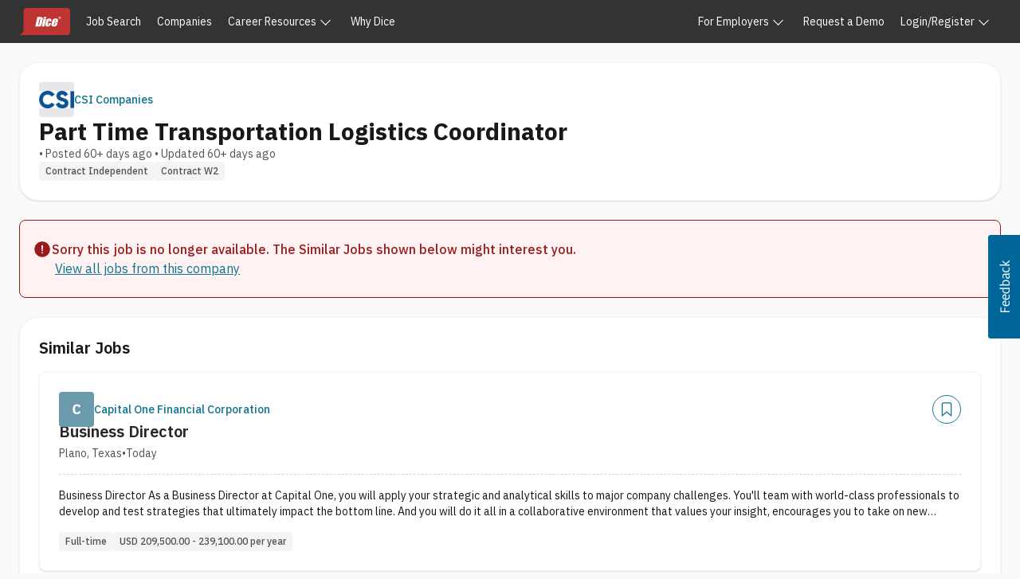

--- FILE ---
content_type: application/javascript; charset=UTF-8
request_url: https://www.dice.com/platform/_next/static/chunks/fe971bb24957a7b0.js
body_size: 13296
content:

!function(){try{var e="undefined"!=typeof window?window:"undefined"!=typeof global?global:"undefined"!=typeof globalThis?globalThis:"undefined"!=typeof self?self:{},n=(new e.Error).stack;n&&(e._sentryDebugIds=e._sentryDebugIds||{},e._sentryDebugIds[n]="9572a01d-3449-5b7d-b13f-5ad8f8b0425f")}catch(e){}}();
(globalThis.TURBOPACK||(globalThis.TURBOPACK=[])).push(["object"==typeof document?document.currentScript:void 0,818581,(e,t,i)=>{"use strict";Object.defineProperty(i,"__esModule",{value:!0}),Object.defineProperty(i,"useMergedRef",{enumerable:!0,get:function(){return a}});let r=e.r(271645);function a(e,t){let i=(0,r.useRef)(null),a=(0,r.useRef)(null);return(0,r.useCallback)(r=>{if(null===r){let e=i.current;e&&(i.current=null,e());let t=a.current;t&&(a.current=null,t())}else e&&(i.current=n(e,r)),t&&(a.current=n(t,r))},[e,t])}function n(e,t){if("function"!=typeof e)return e.current=t,()=>{e.current=null};{let i=e(t);return"function"==typeof i?i:()=>e(null)}}("function"==typeof i.default||"object"==typeof i.default&&null!==i.default)&&void 0===i.default.__esModule&&(Object.defineProperty(i.default,"__esModule",{value:!0}),Object.assign(i.default,i),t.exports=i.default)},596327,e=>{"use strict";e.s(["hrSeparatorStyles",()=>t]);let t=(0,e.i(393348).tv)({base:"bg-zinc-200",variants:{orientation:{horizontal:"my-4 h-[1px] w-full",vertical:"mx-4 h-full w-[1px]"}},defaultVariants:{orientation:"horizontal"}})},606171,e=>{"use strict";e.s(["SeuiSeparator",()=>a]);var t=e.i(843476),i=e.i(817016),r=e.i(596327);function a(e){return(0,t.jsx)(i.Separator,{...e,className:(0,r.hrSeparatorStyles)({orientation:e.orientation,className:e.className})})}},127858,e=>{"use strict";e.s([]),e.i(606171)},709805,e=>{"use strict";e.s(["SeuiInfoBadge",()=>n]);var t=e.i(843476),i=e.i(393348);e.i(933369);var r=e.i(667735);e.i(717274);var a=e.i(366647);let n=e=>{let{className:i,color:r="zinc",size:n="md",borderRadius:d="default",showIconLeft:u=!0,iconLeft:c,iconLeftVariant:f="outline",showIconRight:m=!0,iconRight:p,iconRightVariant:g="outline",padding:h="compact",label:b,title:x,...v}=e;return(0,t.jsxs)("div",{title:x&&x.length>0?x:void 0,className:(0,a.cn)("SeuiInfoBadge inline-flex h-6 items-center justify-center gap-1 rounded bg-zinc-100 px-2 py-1",l({size:n,padding:h,borderRadius:d,color:r}),i),...v,children:[c&&u&&s(c,f,n,r,h,d),b&&(0,t.jsx)("div",{className:(0,a.cn)("text-xs font-medium leading-none",o({size:n,color:r})),children:b}),p&&m&&s(p,g,n,r,h,d)]})},s=(e,i,n,s,l,o)=>e?(0,t.jsx)(r.SeuiIcon,{className:(0,a.cn)("relative text-lg leading-none",d({size:n,color:s,padding:l,borderRadius:o})),icon:e,variant:i}):null,l=(0,i.tv)({base:"",variants:{borderRadius:{default:"",rounded:""},padding:{compact:"",wide:""},size:{xs:"",sm:"",md:"",lg:"",xl:""},color:{red:"bg-red-600",zinc:"bg-zinc-100",cyan:"bg-cyan-100",green:"bg-green-200",indigo:"bg-indigo-200",amber:"bg-amber-200"}},compoundVariants:[{size:"xs",padding:"compact",borderRadius:"default",className:"inline-flex h-6 items-center justify-center gap-1 rounded px-2 py-1"},{size:"sm",padding:"compact",borderRadius:"default",className:"inline-flex h-7 items-center justify-center gap-1 rounded px-2 py-1"},{size:"md",padding:"compact",borderRadius:"default",className:"inline-flex h-8 items-center justify-center gap-1 rounded px-2 py-1"},{size:"lg",padding:"compact",borderRadius:"default",className:"inline-flex h-9 items-center justify-center gap-1 rounded px-2 py-1"},{size:"xl",padding:"compact",borderRadius:"default",className:"inline-flex h-10 items-center justify-center gap-1 rounded px-2 py-1"},{size:"xs",borderRadius:"rounded",padding:"compact",className:"inline-flex h-6 items-center justify-center gap-1 rounded-full px-2 py-1"},{size:"sm",borderRadius:"rounded",padding:"compact",className:"inline-flex h-7 items-center justify-center gap-1 rounded-full px-2 py-1"},{size:"md",borderRadius:"rounded",padding:"compact",className:"inline-flex h-8 items-center justify-center gap-1 rounded-full px-2 py-1"},{size:"lg",borderRadius:"rounded",padding:"compact",className:"inline-flex h-9 items-center justify-center gap-1 rounded-full px-2 py-1"},{size:"xl",borderRadius:"rounded",padding:"compact",className:"inline-flex h-10 items-center justify-center gap-1 rounded-full px-2 py-1"},{size:"xs",padding:"wide",borderRadius:"default",className:"inline-flex h-8 items-center justify-center gap-1 rounded px-3 py-2"},{size:"sm",padding:"wide",borderRadius:"default",className:"inline-flex h-9 items-center justify-center gap-1 rounded px-6 py-2"},{size:"md",padding:"wide",borderRadius:"default",className:"inline-flex h-10 items-center justify-center gap-1 rounded px-7 py-2"},{size:"lg",padding:"wide",borderRadius:"default",className:"inline-flex h-[52px] items-center justify-center gap-1 rounded px-8 py-3"},{size:"xl",padding:"wide",borderRadius:"default",className:"inline-flex h-14 items-center justify-center gap-1 rounded px-8 py-3"},{size:"xs",padding:"wide",borderRadius:"rounded",className:"inline-flex h-8 items-center justify-center gap-1 rounded-full px-3 py-2"},{size:"sm",padding:"wide",borderRadius:"rounded",className:"inline-flex h-9 items-center justify-center gap-1 rounded-full px-6 py-2"},{size:"md",padding:"wide",borderRadius:"rounded",className:"inline-flex h-10 items-center justify-center gap-1 rounded-full px-7 py-2"},{size:"lg",padding:"wide",borderRadius:"rounded",className:"inline-flex h-[52px] items-center justify-center gap-1 rounded-full px-8 py-3"},{size:"xl",padding:"wide",borderRadius:"rounded",className:"inline-flex h-14 items-center justify-center gap-1 rounded-full px-8 py-3"}]}),o=(0,i.tv)({base:"font-medium",variants:{color:{red:"text-white",zinc:"text-zinc-600",cyan:"text-cyan-900",green:"text-green-900",indigo:"text-indigo-900",amber:"text-amber-900"},size:{xs:"text-xs leading-none",sm:"text-sm leading-tight",md:"text-base leading-normal",lg:"text-lg leading-7",xl:"text-2xl leading-loose"}}}),d=(0,i.tv)({variants:{color:{red:"text-white",zinc:"text-zinc-600",cyan:"text-cyan-900",green:"text-green-900",indigo:"text-indigo-900",amber:"text-amber-900"},padding:{compact:"",wide:""},size:{xs:"",sm:"",md:"",lg:"",xl:""},borderRadius:{default:"",rounded:""}},compoundVariants:[{size:"xs",padding:"compact",borderRadius:"default",className:"relative h-4 w-4"},{size:"sm",padding:"compact",borderRadius:"default",className:"relative h-4 w-4"},{size:"md",padding:"compact",borderRadius:"default",className:"relative h-6 w-6"},{size:"lg",padding:"compact",borderRadius:"default",className:"relative h-6 w-7"},{size:"xl",padding:"compact",borderRadius:"default",className:"relative h-8 w-8"},{size:"xs",borderRadius:"rounded",padding:"compact",className:'"w-4 relative h-4'},{size:"sm",borderRadius:"rounded",padding:"compact",className:"relative h-4 w-4"},{size:"md",borderRadius:"rounded",padding:"compact",className:"relative h-6 w-6"},{size:"lg",borderRadius:"rounded",padding:"compact",className:"relative h-6 w-7"},{size:"xl",borderRadius:"rounded",padding:"compact",className:"relative h-8 w-8"},{size:"xs",padding:"wide",borderRadius:"default",className:"relative h-4 w-4"},{size:"sm",padding:"wide",borderRadius:"default",className:"relative h-4 w-4"},{size:"md",padding:"wide",borderRadius:"default",className:"relative h-6 w-6"},{size:"lg",padding:"wide",borderRadius:"default",className:"relative h-6 w-7"},{size:"xl",padding:"wide",borderRadius:"default",className:"relative h-8 w-8"},{size:"xs",borderRadius:"rounded",padding:"wide",className:"relative h-4 w-4"},{size:"sm",borderRadius:"rounded",padding:"wide",className:"relative h-4 w-4"},{size:"md",borderRadius:"rounded",padding:"wide",className:"relative h-6 w-6"},{size:"lg",borderRadius:"rounded",padding:"wide",className:"relative h-6 w-7"},{size:"xl",borderRadius:"rounded",padding:"wide",className:"relative h-8 w-8"}]})},142631,970441,e=>{"use strict";e.s([],142631);var t=e.i(843476);e.i(717274);var i=e.i(366647);e.i(709805),e.s(["SeuiNotificationBadge",()=>a],970441);var r=e.i(393348);let a=e=>{let{className:a,size:n="lg",color:s="red",count:l,...o}=e,d=(0,r.tv)({base:"bg-red-600 text-white",variants:{color:{red:"bg-red-600 text-white",zinc:"bg-zinc-100 text-zinc-600",cyan:"bg-cyan-100 text-cyan-900",green:"bg-green-200 text-green-900",indigo:"bg-indigo-200 text-indigo-900",amber:"bg-amber-200 text-amber-900"}}});return"sm"===n?(0,t.jsx)("div",{title:"".concat(l),className:(0,i.cn)("SeuiNotificationBadge inline-flex h-2.5 w-2.5 rounded-full border border-white",d({color:s}),a)}):(0,t.jsx)("div",{className:(0,i.cn)("SeuiNotificationBadge inline-flex h-[18px] flex-col items-center justify-center rounded-full p-1",d({color:s}),a),...o,children:l&&(0,t.jsx)("div",{className:"text-center text-xs font-medium leading-none",children:l})})}},804666,405937,e=>{"use strict";function t(e){if(!e||"string"!=typeof e)return null;if(e.length<=2)return e.toUpperCase();let t=e.trim().split(" ");if(0===t.length)return null;let i=t.map(e=>e.charAt(0).toUpperCase()).join("");return i.length>1?i.slice(0,2):i}e.s([],804666),e.s(["getInitials",()=>t],405937)},21657,e=>{"use strict";e.s(["EditButtonStyles",()=>c,"SeuiAvatar",()=>m]);var t=e.i(843476),i=e.i(271645),r=e.i(393348);e.i(804666);var a=e.i(405937);e.i(717274);var n=e.i(366647);e.i(84111);var s=e.i(628586);e.i(933369);var l=e.i(667735);let o=(0,r.tv)({base:"flex h-full items-center justify-center font-normal",variants:{size:{SM:"text-sm",MD:"text-lg",LG:"text-lg",XL:"text-lg","2XL":"text-lg","3XL":"text-lg","6XL":"text-5xl"}}}),d=(0,r.tv)({base:"overflow-hidden",variants:{shape:{circle:"rounded-full",square:"rounded"},size:{SM:"h-8 w-8",MD:"h-10 w-10",LG:"h-12 w-12",XL:"h-16 w-16","2XL":"h-20 w-20","3XL":"h-24 w-24","6XL":"h-36 w-36"}}}),u=(0,r.tv)({base:"h-full w-full",variants:{fit:{cover:"object-cover",contain:"object-contain"}}}),c=(0,r.tv)({base:"absolute",variants:{shape:{circle:"-right-2 top-0",square:"-right-6 -top-3"}}}),f=(0,r.tv)({base:"absolute bottom-0 rounded-full border border-white bg-green-500",variants:{shape:{circle:"right-0",square:"-bottom-[3px] -right-[6px]"},size:{SM:"h-2.5 w-2.5",MD:"h-3 w-3",LG:"h-3 w-3",XL:"h-3 w-3","2XL":"h-4 w-4","3XL":"h-4 w-4","6XL":"h-4 w-4"}},compoundVariants:[{shape:"circle",size:["XL","2XL"],class:"right-1"},{shape:"circle",size:["3XL"],class:"right-2"},{shape:"circle",size:["6XL"],class:"right-6"}]}),m=e=>{var r;let{className:m,src:p,fullName:g,alt:h,shape:b="circle",useInitialsBackgroundColor:x,size:v="LG",showOnlineIndicator:y=!1,unbiasedMode:j=!1,isEditable:w=!1,fit:S="cover",backgroundColor:N,onEditPress:C,..._}=e,[z,R]=(0,i.useState)(!1),P=null!=(r=(0,a.getInitials)(null!=g?g:""))?r:"";h||(h=j?P:g);let O=(()=>{let e={bgColor:"bg-gray-200",textColor:"text-[#18181B]"};return x&&[{bgColor:"bg-cyan-300",textColor:"text-cyan-900"},{bgColor:"bg-violet-300",textColor:"text-violet-900"},{bgColor:"bg-amber-300",textColor:"text-amber-900"},{bgColor:"bg-rose-300",textColor:"text-rose-900"}][Array.from(P).reduce((e,t)=>e+t.charCodeAt(0),0)%4]||e})();return(0,t.jsx)("div",{className:(0,n.cn)("relative inline-block",m),..._,children:(0,t.jsxs)("div",{...N&&{style:{backgroundColor:N}},className:(0,n.cn)(d({shape:b,size:v}),null==O?void 0:O.bgColor),children:[z||j||!p?(0,t.jsx)("div",{className:(0,n.cn)(null==O?void 0:O.textColor,o({size:v})),children:P||""}):(0,t.jsx)("img",{src:p,onError:()=>{R(!0)},alt:h||"",className:u({fit:S})}),w&&(0,t.jsx)(s.SeuiButton,{prominence:"secondary",className:c({shape:b}),onPress:C,ariaLabel:"Edit",children:(0,t.jsx)(l.SeuiIcon,{icon:"create"})}),y&&(0,t.jsx)("div",{"data-testid":"online-status-indicator",title:"Online",className:f({shape:b,size:v}),children:(0,t.jsx)("span",{className:"sr-only",children:"".concat(j?P:g," is Online")})})]})})}},52671,e=>{"use strict";e.s([]),e.i(21657)},526838,753613,55876,276220,e=>{"use strict";e.s([],526838),e.s(["SeuiCard",()=>r],753613);var t=e.i(843476);e.i(717274);var i=e.i(366647);function r(e){let{children:r,className:a,...n}=e;return(0,t.jsx)("div",{className:(0,i.cn)("flex flex-col gap-6 overflow-hidden rounded-lg border border-zinc-100 bg-surface-primary p-6 text-foreground-primary shadow",a),...n,children:r})}e.i(272737),e.i(376873),e.i(651180),e.i(102960),e.s(["SeuiCardBody",()=>a],55876);let a=e=>{let{children:r,className:a}=e;return(0,t.jsx)("div",{className:(0,i.cn)(a),children:r})};e.s(["SeuiCardFooter",()=>n],276220);let n=e=>{let{children:r,className:a}=e;return(0,t.jsx)("div",{className:(0,i.cn)("flex flex-col items-end justify-start gap-2.5 self-stretch",a),children:r})};e.i(3902)},376873,272737,651180,102960,e=>{"use strict";e.s(["SeuiCardHeaderCollapsible",()=>o],376873);var t=e.i(843476);e.i(84111);var i=e.i(56935);e.i(80230);var r=e.i(70110);e.s(["SeuiCardHeader",()=>n],272737),e.i(717274);var a=e.i(366647);let n=e=>{let{children:i,className:r,showSeparatorLine:n}=e;return(0,t.jsx)("div",{className:(0,a.cn)("flex flex-wrap items-start justify-start gap-2.5 self-stretch",n&&"border-b border-zinc-300 pb-3",r),children:i})};e.s(["SeuiCardHeaderAction",()=>s],651180);let s=e=>{let{children:i,className:r}=e;return(0,t.jsx)("div",{className:(0,a.cn)("ml-auto self-stretch",r),children:i})};e.s(["SeuiCardHeaderTitle",()=>l],102960);let l=e=>{let{children:i,className:r}=e;return(0,t.jsx)("div",{className:(0,a.cn)("inline-flex shrink grow basis-0 flex-col items-center justify-start",r),children:(0,t.jsx)("div",{className:"self-stretch",children:i})})},o=e=>(0,t.jsx)(i.SeuiButtonize,{onPress:()=>void e.onOpenChanged(!e.isOpen),baseButtonStyles:"w-full cursor-pointer",isFocusVisibleButtonStyles:"outline-offset-4",children:(0,t.jsxs)(n,{...e,className:"group",children:[(0,t.jsx)(l,{className:"shrink-0 grow-0 basis-auto group-hover:underline",children:e.title}),(0,t.jsx)(s,{children:(0,t.jsx)(r.AnimatedChevronOpenClose,{className:"h-6 w-6",isOpen:e.isOpen})})]})})},3902,e=>{"use strict";e.s(["SeuiCardImage",()=>a]);var t=e.i(843476),i=e.i(271645);e.i(717274);var r=e.i(366647);let a=e=>{let{imageSrc:a,altText:n,className:s,placement:l="top"}=e,[o,d]=(0,i.useState)(!1);return((0,i.useEffect)(()=>{let e=()=>{d(!0)};d(!1);let t=new Image;return t.src=a||"",t.addEventListener("error",e),()=>{t.removeEventListener("error",e)}},[a]),o||!a)?null:(0,t.jsx)("img",{className:(0,r.cn)("-mx-6 max-w-none","top"===l?"-mt-6":"-mb-6",s),src:a,alt:null!=n?n:"Card Illustration"})}},80810,e=>{"use strict";e.s(["SeuiLink",()=>o]);var t=e.i(843476),i=e.i(499022),r=e.i(624099),a=e.i(393348);e.i(933369);var n=e.i(667735),s=e.i(654160);let l=(0,a.tv)({extend:s.focusRing,base:"inline-flex items-center gap-1 text-interaction underline visited:text-interaction-visited",variants:{standalone:{true:"no-underline"},isHovered:{true:"text-interaction-hover underline"},isPressed:{true:"text-interaction-active underline"},isFocusVisible:{true:"rounded-sm"}}});function o(e){let{className:a,children:s,external:o,standalone:d,...u}=e;return(0,t.jsxs)(i.Link,{...u,className:(0,r.composeRenderProps)(a,(e,t)=>l({...t,standalone:d,className:e})),children:[s,o&&(0,t.jsx)(n.SeuiIcon,{icon:"open"})]})}},428156,e=>{"use strict";e.s([]),e.i(80810)},898879,(e,t,i)=>{"use strict";Object.defineProperty(i,"__esModule",{value:!0}),Object.defineProperty(i,"default",{enumerable:!0,get:function(){return l}});let r=e.r(271645),a="undefined"==typeof window,n=a?()=>{}:r.useLayoutEffect,s=a?()=>{}:r.useEffect;function l(e){let{headManager:t,reduceComponentsToState:i}=e;function l(){if(t&&t.mountedInstances){let a=r.Children.toArray(Array.from(t.mountedInstances).filter(Boolean));t.updateHead(i(a,e))}}if(a){var o;null==t||null==(o=t.mountedInstances)||o.add(e.children),l()}return n(()=>{var i;return null==t||null==(i=t.mountedInstances)||i.add(e.children),()=>{var i;null==t||null==(i=t.mountedInstances)||i.delete(e.children)}}),n(()=>(t&&(t._pendingUpdate=l),()=>{t&&(t._pendingUpdate=l)})),s(()=>(t&&t._pendingUpdate&&(t._pendingUpdate(),t._pendingUpdate=null),()=>{t&&t._pendingUpdate&&(t._pendingUpdate(),t._pendingUpdate=null)})),null}},158908,(e,t,i)=>{"use strict";Object.defineProperty(i,"__esModule",{value:!0}),Object.defineProperty(i,"AmpStateContext",{enumerable:!0,get:function(){return r}});let r=e.r(563141)._(e.r(271645)).default.createContext({})},215986,(e,t,i)=>{"use strict";function r(e){let{ampFirst:t=!1,hybrid:i=!1,hasQuery:r=!1}=void 0===e?{}:e;return t||i&&r}Object.defineProperty(i,"__esModule",{value:!0}),Object.defineProperty(i,"isInAmpMode",{enumerable:!0,get:function(){return r}})},325633,(e,t,i)=>{"use strict";Object.defineProperty(i,"__esModule",{value:!0}),!function(e,t){for(var i in t)Object.defineProperty(e,i,{enumerable:!0,get:t[i]})}(i,{default:function(){return g},defaultHead:function(){return c}});let r=e.r(563141),a=e.r(151836),n=e.r(843476),s=a._(e.r(271645)),l=r._(e.r(898879)),o=e.r(158908),d=e.r(742732),u=e.r(215986);function c(e){void 0===e&&(e=!1);let t=[(0,n.jsx)("meta",{charSet:"utf-8"},"charset")];return e||t.push((0,n.jsx)("meta",{name:"viewport",content:"width=device-width"},"viewport")),t}function f(e,t){return"string"==typeof t||"number"==typeof t?e:t.type===s.default.Fragment?e.concat(s.default.Children.toArray(t.props.children).reduce((e,t)=>"string"==typeof t||"number"==typeof t?e:e.concat(t),[])):e.concat(t)}e.r(233525);let m=["name","httpEquiv","charSet","itemProp"];function p(e,t){let{inAmpMode:i}=t;return e.reduce(f,[]).reverse().concat(c(i).reverse()).filter(function(){let e=new Set,t=new Set,i=new Set,r={};return a=>{let n=!0,s=!1;if(a.key&&"number"!=typeof a.key&&a.key.indexOf("$")>0){s=!0;let t=a.key.slice(a.key.indexOf("$")+1);e.has(t)?n=!1:e.add(t)}switch(a.type){case"title":case"base":t.has(a.type)?n=!1:t.add(a.type);break;case"meta":for(let e=0,t=m.length;e<t;e++){let t=m[e];if(a.props.hasOwnProperty(t))if("charSet"===t)i.has(t)?n=!1:i.add(t);else{let e=a.props[t],i=r[t]||new Set;("name"!==t||!s)&&i.has(e)?n=!1:(i.add(e),r[t]=i)}}}return n}}()).reverse().map((e,t)=>{let i=e.key||t;return s.default.cloneElement(e,{key:i})})}let g=function(e){let{children:t}=e,i=(0,s.useContext)(o.AmpStateContext),r=(0,s.useContext)(d.HeadManagerContext);return(0,n.jsx)(l.default,{reduceComponentsToState:p,headManager:r,inAmpMode:(0,u.isInAmpMode)(i),children:t})};("function"==typeof i.default||"object"==typeof i.default&&null!==i.default)&&void 0===i.default.__esModule&&(Object.defineProperty(i.default,"__esModule",{value:!0}),Object.assign(i.default,i),t.exports=i.default)},488143,(e,t,i)=>{"use strict";function r(e){let{widthInt:t,heightInt:i,blurWidth:r,blurHeight:a,blurDataURL:n,objectFit:s}=e,l=r?40*r:t,o=a?40*a:i,d=l&&o?"viewBox='0 0 "+l+" "+o+"'":"";return"%3Csvg xmlns='http://www.w3.org/2000/svg' "+d+"%3E%3Cfilter id='b' color-interpolation-filters='sRGB'%3E%3CfeGaussianBlur stdDeviation='20'/%3E%3CfeColorMatrix values='1 0 0 0 0 0 1 0 0 0 0 0 1 0 0 0 0 0 100 -1' result='s'/%3E%3CfeFlood x='0' y='0' width='100%25' height='100%25'/%3E%3CfeComposite operator='out' in='s'/%3E%3CfeComposite in2='SourceGraphic'/%3E%3CfeGaussianBlur stdDeviation='20'/%3E%3C/filter%3E%3Cimage width='100%25' height='100%25' x='0' y='0' preserveAspectRatio='"+(d?"none":"contain"===s?"xMidYMid":"cover"===s?"xMidYMid slice":"none")+"' style='filter: url(%23b);' href='"+n+"'/%3E%3C/svg%3E"}Object.defineProperty(i,"__esModule",{value:!0}),Object.defineProperty(i,"getImageBlurSvg",{enumerable:!0,get:function(){return r}})},987690,(e,t,i)=>{"use strict";Object.defineProperty(i,"__esModule",{value:!0}),!function(e,t){for(var i in t)Object.defineProperty(e,i,{enumerable:!0,get:t[i]})}(i,{VALID_LOADERS:function(){return r},imageConfigDefault:function(){return a}});let r=["default","imgix","cloudinary","akamai","custom"],a={deviceSizes:[640,750,828,1080,1200,1920,2048,3840],imageSizes:[16,32,48,64,96,128,256,384],path:"/_next/image",loader:"default",loaderFile:"",domains:[],disableStaticImages:!1,minimumCacheTTL:60,formats:["image/webp"],dangerouslyAllowSVG:!1,contentSecurityPolicy:"script-src 'none'; frame-src 'none'; sandbox;",contentDispositionType:"attachment",localPatterns:void 0,remotePatterns:[],qualities:void 0,unoptimized:!1}},908927,(e,t,i)=>{"use strict";Object.defineProperty(i,"__esModule",{value:!0}),Object.defineProperty(i,"getImgProps",{enumerable:!0,get:function(){return o}}),e.r(233525);let r=e.r(488143),a=e.r(987690),n=["-moz-initial","fill","none","scale-down",void 0];function s(e){return void 0!==e.default}function l(e){return void 0===e?e:"number"==typeof e?Number.isFinite(e)?e:NaN:"string"==typeof e&&/^[0-9]+$/.test(e)?parseInt(e,10):NaN}function o(e,t){var i,o;let d,u,c,{src:f,sizes:m,unoptimized:p=!1,priority:g=!1,loading:h,className:b,quality:x,width:v,height:y,fill:j=!1,style:w,overrideSrc:S,onLoad:N,onLoadingComplete:C,placeholder:_="empty",blurDataURL:z,fetchPriority:R,decoding:P="async",layout:O,objectFit:M,objectPosition:E,lazyBoundary:I,lazyRoot:D,...L}=e,{imgConf:A,showAltText:k,blurComplete:B,defaultLoader:T}=t,F=A||a.imageConfigDefault;if("allSizes"in F)d=F;else{let e=[...F.deviceSizes,...F.imageSizes].sort((e,t)=>e-t),t=F.deviceSizes.sort((e,t)=>e-t),r=null==(i=F.qualities)?void 0:i.sort((e,t)=>e-t);d={...F,allSizes:e,deviceSizes:t,qualities:r}}if(void 0===T)throw Object.defineProperty(Error("images.loaderFile detected but the file is missing default export.\nRead more: https://nextjs.org/docs/messages/invalid-images-config"),"__NEXT_ERROR_CODE",{value:"E163",enumerable:!1,configurable:!0});let X=L.loader||T;delete L.loader,delete L.srcSet;let J="__next_img_default"in X;if(J){if("custom"===d.loader)throw Object.defineProperty(Error('Image with src "'+f+'" is missing "loader" prop.\nRead more: https://nextjs.org/docs/messages/next-image-missing-loader'),"__NEXT_ERROR_CODE",{value:"E252",enumerable:!1,configurable:!0})}else{let e=X;X=t=>{let{config:i,...r}=t;return e(r)}}if(O){"fill"===O&&(j=!0);let e={intrinsic:{maxWidth:"100%",height:"auto"},responsive:{width:"100%",height:"auto"}}[O];e&&(w={...w,...e});let t={responsive:"100vw",fill:"100vw"}[O];t&&!m&&(m=t)}let U="",H=l(v),G=l(y);if((o=f)&&"object"==typeof o&&(s(o)||void 0!==o.src)){let e=s(f)?f.default:f;if(!e.src)throw Object.defineProperty(Error("An object should only be passed to the image component src parameter if it comes from a static image import. It must include src. Received "+JSON.stringify(e)),"__NEXT_ERROR_CODE",{value:"E460",enumerable:!1,configurable:!0});if(!e.height||!e.width)throw Object.defineProperty(Error("An object should only be passed to the image component src parameter if it comes from a static image import. It must include height and width. Received "+JSON.stringify(e)),"__NEXT_ERROR_CODE",{value:"E48",enumerable:!1,configurable:!0});if(u=e.blurWidth,c=e.blurHeight,z=z||e.blurDataURL,U=e.src,!j)if(H||G){if(H&&!G){let t=H/e.width;G=Math.round(e.height*t)}else if(!H&&G){let t=G/e.height;H=Math.round(e.width*t)}}else H=e.width,G=e.height}let q=!g&&("lazy"===h||void 0===h);(!(f="string"==typeof f?f:U)||f.startsWith("data:")||f.startsWith("blob:"))&&(p=!0,q=!1),d.unoptimized&&(p=!0),J&&!d.dangerouslyAllowSVG&&f.split("?",1)[0].endsWith(".svg")&&(p=!0);let V=l(x),W=Object.assign(j?{position:"absolute",height:"100%",width:"100%",left:0,top:0,right:0,bottom:0,objectFit:M,objectPosition:E}:{},k?{}:{color:"transparent"},w),$=B||"empty"===_?null:"blur"===_?'url("data:image/svg+xml;charset=utf-8,'+(0,r.getImageBlurSvg)({widthInt:H,heightInt:G,blurWidth:u,blurHeight:c,blurDataURL:z||"",objectFit:W.objectFit})+'")':'url("'+_+'")',K=n.includes(W.objectFit)?"fill"===W.objectFit?"100% 100%":"cover":W.objectFit,Y=$?{backgroundSize:K,backgroundPosition:W.objectPosition||"50% 50%",backgroundRepeat:"no-repeat",backgroundImage:$}:{},Q=function(e){let{config:t,src:i,unoptimized:r,width:a,quality:n,sizes:s,loader:l}=e;if(r)return{src:i,srcSet:void 0,sizes:void 0};let{widths:o,kind:d}=function(e,t,i){let{deviceSizes:r,allSizes:a}=e;if(i){let e=/(^|\s)(1?\d?\d)vw/g,t=[];for(let r;r=e.exec(i);)t.push(parseInt(r[2]));if(t.length){let e=.01*Math.min(...t);return{widths:a.filter(t=>t>=r[0]*e),kind:"w"}}return{widths:a,kind:"w"}}return"number"!=typeof t?{widths:r,kind:"w"}:{widths:[...new Set([t,2*t].map(e=>a.find(t=>t>=e)||a[a.length-1]))],kind:"x"}}(t,a,s),u=o.length-1;return{sizes:s||"w"!==d?s:"100vw",srcSet:o.map((e,r)=>l({config:t,src:i,quality:n,width:e})+" "+("w"===d?e:r+1)+d).join(", "),src:l({config:t,src:i,quality:n,width:o[u]})}}({config:d,src:f,unoptimized:p,width:H,quality:V,sizes:m,loader:X});return{props:{...L,loading:q?"lazy":h,fetchPriority:R,width:H,height:G,decoding:P,className:b,style:{...W,...Y},sizes:Q.sizes,srcSet:Q.srcSet,src:S||Q.src},meta:{unoptimized:p,priority:g,placeholder:_,fill:j}}}},918556,(e,t,i)=>{"use strict";Object.defineProperty(i,"__esModule",{value:!0}),Object.defineProperty(i,"ImageConfigContext",{enumerable:!0,get:function(){return n}});let r=e.r(563141)._(e.r(271645)),a=e.r(987690),n=r.default.createContext(a.imageConfigDefault)},65856,(e,t,i)=>{"use strict";Object.defineProperty(i,"__esModule",{value:!0}),Object.defineProperty(i,"RouterContext",{enumerable:!0,get:function(){return r}});let r=e.r(563141)._(e.r(271645)).default.createContext(null)},1948,(e,t,i)=>{"use strict";function r(e){var t;let{config:i,src:r,width:a,quality:n}=e,s=n||(null==(t=i.qualities)?void 0:t.reduce((e,t)=>Math.abs(t-75)<Math.abs(e-75)?t:e))||75;return i.path+"?url="+encodeURIComponent(r)+"&w="+a+"&q="+s+(r.startsWith("/_next/static/media/"),"")}Object.defineProperty(i,"__esModule",{value:!0}),Object.defineProperty(i,"default",{enumerable:!0,get:function(){return a}}),r.__next_img_default=!0;let a=r},605500,(e,t,i)=>{"use strict";Object.defineProperty(i,"__esModule",{value:!0}),Object.defineProperty(i,"Image",{enumerable:!0,get:function(){return y}});let r=e.r(563141),a=e.r(151836),n=e.r(843476),s=a._(e.r(271645)),l=r._(e.r(174080)),o=r._(e.r(325633)),d=e.r(908927),u=e.r(987690),c=e.r(918556);e.r(233525);let f=e.r(65856),m=r._(e.r(1948)),p=e.r(818581),g={deviceSizes:[640,750,828,1080,1200,1920,2048,3840],imageSizes:[16,32,48,64,96,128,256,384],path:"/_next/image",loader:"default",dangerouslyAllowSVG:!1,unoptimized:!1};function h(e,t,i,r,a,n,s){let l=null==e?void 0:e.src;e&&e["data-loaded-src"]!==l&&(e["data-loaded-src"]=l,("decode"in e?e.decode():Promise.resolve()).catch(()=>{}).then(()=>{if(e.parentElement&&e.isConnected){if("empty"!==t&&a(!0),null==i?void 0:i.current){let t=new Event("load");Object.defineProperty(t,"target",{writable:!1,value:e});let r=!1,a=!1;i.current({...t,nativeEvent:t,currentTarget:e,target:e,isDefaultPrevented:()=>r,isPropagationStopped:()=>a,persist:()=>{},preventDefault:()=>{r=!0,t.preventDefault()},stopPropagation:()=>{a=!0,t.stopPropagation()}})}(null==r?void 0:r.current)&&r.current(e)}}))}function b(e){return s.use?{fetchPriority:e}:{fetchpriority:e}}"undefined"==typeof window&&(globalThis.__NEXT_IMAGE_IMPORTED=!0);let x=(0,s.forwardRef)((e,t)=>{let{src:i,srcSet:r,sizes:a,height:l,width:o,decoding:d,className:u,style:c,fetchPriority:f,placeholder:m,loading:g,unoptimized:x,fill:v,onLoadRef:y,onLoadingCompleteRef:j,setBlurComplete:w,setShowAltText:S,sizesInput:N,onLoad:C,onError:_,...z}=e,R=(0,s.useCallback)(e=>{e&&(_&&(e.src=e.src),e.complete&&h(e,m,y,j,w,x,N))},[i,m,y,j,w,_,x,N]),P=(0,p.useMergedRef)(t,R);return(0,n.jsx)("img",{...z,...b(f),loading:g,width:o,height:l,decoding:d,"data-nimg":v?"fill":"1",className:u,style:c,sizes:a,srcSet:r,src:i,ref:P,onLoad:e=>{h(e.currentTarget,m,y,j,w,x,N)},onError:e=>{S(!0),"empty"!==m&&w(!0),_&&_(e)}})});function v(e){let{isAppRouter:t,imgAttributes:i}=e,r={as:"image",imageSrcSet:i.srcSet,imageSizes:i.sizes,crossOrigin:i.crossOrigin,referrerPolicy:i.referrerPolicy,...b(i.fetchPriority)};return t&&l.default.preload?(l.default.preload(i.src,r),null):(0,n.jsx)(o.default,{children:(0,n.jsx)("link",{rel:"preload",href:i.srcSet?void 0:i.src,...r},"__nimg-"+i.src+i.srcSet+i.sizes)})}let y=(0,s.forwardRef)((e,t)=>{let i=(0,s.useContext)(f.RouterContext),r=(0,s.useContext)(c.ImageConfigContext),a=(0,s.useMemo)(()=>{var e;let t=g||r||u.imageConfigDefault,i=[...t.deviceSizes,...t.imageSizes].sort((e,t)=>e-t),a=t.deviceSizes.sort((e,t)=>e-t),n=null==(e=t.qualities)?void 0:e.sort((e,t)=>e-t);return{...t,allSizes:i,deviceSizes:a,qualities:n}},[r]),{onLoad:l,onLoadingComplete:o}=e,p=(0,s.useRef)(l);(0,s.useEffect)(()=>{p.current=l},[l]);let h=(0,s.useRef)(o);(0,s.useEffect)(()=>{h.current=o},[o]);let[b,y]=(0,s.useState)(!1),[j,w]=(0,s.useState)(!1),{props:S,meta:N}=(0,d.getImgProps)(e,{defaultLoader:m.default,imgConf:a,blurComplete:b,showAltText:j});return(0,n.jsxs)(n.Fragment,{children:[(0,n.jsx)(x,{...S,unoptimized:N.unoptimized,placeholder:N.placeholder,fill:N.fill,onLoadRef:p,onLoadingCompleteRef:h,setBlurComplete:y,setShowAltText:w,sizesInput:e.sizes,ref:t}),N.priority?(0,n.jsx)(v,{isAppRouter:!i,imgAttributes:S}):null]})});("function"==typeof i.default||"object"==typeof i.default&&null!==i.default)&&void 0===i.default.__esModule&&(Object.defineProperty(i.default,"__esModule",{value:!0}),Object.assign(i.default,i),t.exports=i.default)},794909,(e,t,i)=>{"use strict";Object.defineProperty(i,"__esModule",{value:!0}),!function(e,t){for(var i in t)Object.defineProperty(e,i,{enumerable:!0,get:t[i]})}(i,{default:function(){return o},getImageProps:function(){return l}});let r=e.r(563141),a=e.r(908927),n=e.r(605500),s=r._(e.r(1948));function l(e){let{props:t}=(0,a.getImgProps)(e,{defaultLoader:s.default,imgConf:{deviceSizes:[640,750,828,1080,1200,1920,2048,3840],imageSizes:[16,32,48,64,96,128,256,384],path:"/_next/image",loader:"default",dangerouslyAllowSVG:!1,unoptimized:!1}});for(let[e,i]of Object.entries(t))void 0===i&&delete t[e];return{props:t}}let o=n.Image},657688,(e,t,i)=>{t.exports=e.r(794909)},323511,e=>{"use strict";function t(e){let t=arguments.length>1&&void 0!==arguments[1]?arguments[1]:30,i=new Date(e);if(isNaN(i.getTime()))return"Invalid date";let r=Math.floor(Math.floor((new Date().getTime()-i.getTime())/1e3)/60),a=Math.floor(r/60),n=Math.floor(a/24),s="";switch(!0){case n>t:s="".concat(t,"+ days ago");break;case t>30&&n>30:s="30+ days ago";break;case n>=1:s=1===n?"1 day ago":"".concat(n," days ago");break;case a>=1:s=1===a?"1 hour ago":"".concat(a," hours ago");break;case r>=1:s=1===r?"1 minute ago":"".concat(r," minutes ago");break;default:s="Just Now"}return s}e.s(["timeAgo",()=>t])},667585,(e,t,i)=>{"use strict";Object.defineProperty(i,"__esModule",{value:!0}),Object.defineProperty(i,"BailoutToCSR",{enumerable:!0,get:function(){return a}});let r=e.r(132061);function a(e){let{reason:t,children:i}=e;if("undefined"==typeof window)throw Object.defineProperty(new r.BailoutToCSRError(t),"__NEXT_ERROR_CODE",{value:"E394",enumerable:!1,configurable:!0});return i}},309885,(e,t,i)=>{"use strict";function r(e){return e.split("/").map(e=>encodeURIComponent(e)).join("/")}Object.defineProperty(i,"__esModule",{value:!0}),Object.defineProperty(i,"encodeURIPath",{enumerable:!0,get:function(){return r}})},652157,(e,t,i)=>{"use strict";Object.defineProperty(i,"__esModule",{value:!0}),Object.defineProperty(i,"PreloadChunks",{enumerable:!0,get:function(){return l}});let r=e.r(843476),a=e.r(174080),n=e.r(563599),s=e.r(309885);function l(e){let{moduleIds:t}=e;if("undefined"!=typeof window)return null;let i=n.workAsyncStorage.getStore();if(void 0===i)return null;let l=[];if(i.reactLoadableManifest&&t){let e=i.reactLoadableManifest;for(let i of t){if(!e[i])continue;let t=e[i].files;l.push(...t)}}return 0===l.length?null:(0,r.jsx)(r.Fragment,{children:l.map(e=>{let t=i.assetPrefix+"/_next/"+(0,s.encodeURIPath)(e);return e.endsWith(".css")?(0,r.jsx)("link",{precedence:"dynamic",href:t,rel:"stylesheet",as:"style"},e):((0,a.preload)(t,{as:"script",fetchPriority:"low"}),null)})})}},869093,(e,t,i)=>{"use strict";Object.defineProperty(i,"__esModule",{value:!0}),Object.defineProperty(i,"default",{enumerable:!0,get:function(){return d}});let r=e.r(843476),a=e.r(271645),n=e.r(667585),s=e.r(652157);function l(e){return{default:e&&"default"in e?e.default:e}}let o={loader:()=>Promise.resolve(l(()=>null)),loading:null,ssr:!0},d=function(e){let t={...o,...e},i=(0,a.lazy)(()=>t.loader().then(l)),d=t.loading;function u(e){let l=d?(0,r.jsx)(d,{isLoading:!0,pastDelay:!0,error:null}):null,o=!t.ssr||!!t.loading,u=o?a.Suspense:a.Fragment,c=t.ssr?(0,r.jsxs)(r.Fragment,{children:["undefined"==typeof window?(0,r.jsx)(s.PreloadChunks,{moduleIds:t.modules}):null,(0,r.jsx)(i,{...e})]}):(0,r.jsx)(n.BailoutToCSR,{reason:"next/dynamic",children:(0,r.jsx)(i,{...e})});return(0,r.jsx)(u,{...o?{fallback:l}:{},children:c})}return u.displayName="LoadableComponent",u}},770703,(e,t,i)=>{"use strict";Object.defineProperty(i,"__esModule",{value:!0}),Object.defineProperty(i,"default",{enumerable:!0,get:function(){return a}});let r=e.r(563141)._(e.r(869093));function a(e,t){var i;let a={};"function"==typeof e&&(a.loader=e);let n={...a,...t};return(0,r.default)({...n,modules:null==(i=n.loadableGenerated)?void 0:i.modules})}("function"==typeof i.default||"object"==typeof i.default&&null!==i.default)&&void 0===i.default.__esModule&&(Object.defineProperty(i.default,"__esModule",{value:!0}),Object.assign(i.default,i),t.exports=i.default)},335229,e=>{"use strict";e.s(["JobDetailHeaderActionsWrapper",()=>r]);var t=e.i(843476);let i=(0,e.i(770703).default)(()=>e.A(991581).then(e=>({default:e.JobDetailHeaderActions})),{loadableGenerated:{modules:[819488]},ssr:!1});function r(e){return(0,t.jsx)(i,{...e})}},547165,e=>{e.v({jobDecription:"job-detail-description-module__EJDWFq__jobDecription",jobDescription:"job-detail-description-module__EJDWFq__jobDescription"})},216332,e=>{"use strict";e.s(["JobDetailDescription",()=>s,"JobDetailDescriptionDwp",()=>l]);var t=e.i(843476),i=e.i(323511);e.i(930750);var r=e.i(479996);e.i(127858);var a=e.i(606171),n=e.i(547165);function s(e){let{description:i}=e;return(0,t.jsxs)("div",{children:[(0,t.jsx)(r.SeuiHeading,{level:"h2",className:"mb-6 text-2xl",children:"Summary"}),(0,t.jsx)("div",{className:n.default.jobDescription,dangerouslySetInnerHTML:{__html:i}})]})}function l(e){let{description:s,companyId:l,positionId:o,postedDate:d}=e;return(0,t.jsxs)(t.Fragment,{children:[(0,t.jsx)(r.SeuiHeading,{level:"h3",className:"mb-2",children:"Summary"}),(0,t.jsxs)("div",{children:[(0,t.jsx)("div",{className:n.default.jobDescription,dangerouslySetInnerHTML:{__html:s}}),(0,t.jsxs)("div",{className:"mt-4",children:[(0,t.jsx)("span",{className:"text-sm italic text-font-light",children:"Employers have access to artificial intelligence language tools (“AI”) that help generate and enhance job descriptions and AI may have been used to create this description. The position description has been reviewed for accuracy and Dice believes it to correctly reflect the job opportunity."}),(0,t.jsx)(a.SeuiSeparator,{}),(0,t.jsxs)("ul",{children:[(0,t.jsxs)("li",{"data-testid":"legalInfo-companyName",children:["Dice Id: ",l]}),(0,t.jsxs)("li",{children:["Position Id: ",o]}),d&&(0,t.jsxs)("li",{children:["Posted ",(0,i.timeAgo)(d)]})]})]})]})]})}},890973,e=>{"use strict";e.s(["JobDetailProvider",()=>a,"useJobDetailContext",()=>n]);var t=e.i(843476),i=e.i(271645);let r=(0,i.createContext)(void 0);function a(e){let{children:i,jobsData:a}=e;return(0,t.jsx)(r.Provider,{value:a,children:i})}function n(){let e=(0,i.useContext)(r);if(void 0===e)throw Error("useJobDetailContext must be used within a JobDetailProvider");return e}},370487,e=>{"use strict";e.s(["JobDetailJobAlert",()=>j,"JobDetailJobAlertLoading",()=>w],370487);var t=e.i(843476),i=e.i(657688);e.i(84111);var r=e.i(628586);e.i(930750);var a=e.i(479996);e.i(974267);var n=e.i(273918),s=e.i(327929);function l(e){let{jobId:l}=e,{closeModal:o}=(0,s.useSeuiModalCtx)();return(0,t.jsx)(n.SeuiModalDialog,{ariaLabel:"Create job alert",size:"small",showHeader:!0,className:"p-5",modalBodyClassName:"-mt-10 pt-5 px-5 pb-1",footerSlot:(0,t.jsxs)("div",{className:"flex justify-end space-x-4",children:[(0,t.jsx)(r.SeuiButton,{size:"small",prominence:"tertiary",onPress:()=>o(),children:"Cancel"}),(0,t.jsx)(r.SeuiButton,{"data-testid":"create-job-alert-modal-login-button",size:"small",prominence:"secondary",href:"/dashboard/login?redirectUrl=/job-detail/".concat(l),children:"Log in"}),(0,t.jsx)(r.SeuiButton,{size:"small",prominence:"primary",href:"/register",children:"Create an Account"})]}),children:(0,t.jsxs)(t.Fragment,{children:[(0,t.jsxs)("div",{className:"mb-6 flex flex-col gap-2",children:[(0,t.jsx)(i.default,{src:"/dwp-assets/illustration-library/illo-envelope-megaphone.svg",alt:"Create saved search",width:86,height:64}),(0,t.jsx)(a.SeuiHeading,{level:"h2",className:"text-2xl font-bold",children:"Email me jobs for this search"})]}),(0,t.jsx)("p",{className:"mb-0",children:"Whoops! It looks like we need a little bit more info from you first. Create an account or log in and update your profile so we can send jobs like these."})]})})}var o=e.i(271645),d=e.i(171832);e.i(428156);var u=e.i(80810),c=e.i(963641),f=e.i(95187),m=(0,f.createServerReference)("40934ab1a365c169855ba3a73341812f5dcc26277f",f.callServer,void 0,f.findSourceMapURL,"createSavedSearch");e.i(142631);var p=e.i(709805);e.i(526838);var g=e.i(753613),h=e.i(55876),b=e.i(276220),x=e.i(272737);e.i(933369);var v=e.i(667735),y=e.i(890973);function j(e){let{jobId:a,legacyJobId:n,companyName:f}=e,{isAuthedCandidate:j}=(0,y.useJobDetailContext)(),{loading:w,saved:S,submitSavedSearch:N}=function(e){let[i,r]=(0,o.useState)(!1),[a,n]=(0,o.useState)(!1),{addToast:l}=(0,c.useToastsContext)(),{openModal:f}=(0,s.useSeuiModalCtx)();return{loading:i,saved:a,submitSavedSearch:(0,o.useCallback)(async i=>{r(!0);try{if(e){var a;await m(i),n(!0),(0,d.sendGtmEvent)({event:"djv-create-job-alert",data:{jobId:i.jobGuid,jobFileName:null!=(a=i.jobId)?a:"",companyName:i.companyName}}),l({headline:"Job alert created!",sentiment:"success",isDismissible:!0,duration:5e3,actionSlot:(0,t.jsx)(u.SeuiLink,{standalone:!0,href:"/dashboard/alerts",children:"Manage Alerts"})})}else f()}catch(e){l({headline:"Error creating job alert. Please try again later.",sentiment:"danger",isDismissible:!0})}finally{r(!1)}},[l,f,e])}}(j);return(0,t.jsxs)(t.Fragment,{children:[(0,t.jsxs)(g.SeuiCard,{"data-testid":"job-detail-job-alert",className:"flex-1 rounded-3xl",children:[(0,t.jsx)(x.SeuiCardHeader,{children:(0,t.jsx)(p.SeuiInfoBadge,{size:"xs",color:"cyan",label:"Create job alert"})}),(0,t.jsxs)(h.SeuiCardBody,{className:"flex gap-4",children:[(0,t.jsx)(i.default,{src:"/dwp-assets/illustration-library/".concat(S?"illo-briefcase-happy-check.svg":"illo-envelope-megaphone.svg"),alt:"Set job alert",width:85,height:64}),S?"Job Alert Saved! Click the link below to manage your alerts.":"Never miss an opportunity! Create an alert based on the job you applied for."]}),(0,t.jsx)(b.SeuiCardFooter,{children:(0,t.jsxs)(r.SeuiButton,{size:"small",prominence:"secondary",href:S?"/dashboard/alerts":void 0,className:"self-end",onPress:S?void 0:()=>{N({name:n,jobId:n,frequency:"Daily",distributionType:"Email",source:"JBA-DJV",locale:"en-US",jobGuid:a,companyName:f})},loading:w,children:[(0,t.jsx)(v.SeuiIcon,{icon:"notifications"}),S?"Manage alerts":"Create alert"]})})]}),(0,t.jsx)(l,{jobId:a})]})}function w(){return(0,t.jsxs)(g.SeuiCard,{className:"animate-pulse gap-4 rounded-3xl",children:[(0,t.jsx)(x.SeuiCardHeader,{children:(0,t.jsx)("div",{className:"mb-2 h-6 w-1/3 rounded bg-gray-200"})}),(0,t.jsxs)(h.SeuiCardBody,{className:"flex gap-4",children:[(0,t.jsx)("div",{className:"h-16 w-20 rounded bg-gray-200"}),(0,t.jsx)("div",{className:"mb-2 h-4 w-3/4 rounded bg-gray-200"})]}),(0,t.jsx)(b.SeuiCardFooter,{children:(0,t.jsx)("div",{className:"h-8 w-1/3 self-end rounded-full bg-gray-200"})})]})}},792074,e=>{"use strict";e.s(["JobDetailRecruiterOnlineStatusAvatarWrapper",()=>s],792074);var t=e.i(843476),i=e.i(271645);e.i(52671);var r=e.i(21657),a=e.i(667141);function n(e){let{recruiterFullName:n,recruiterProfileImageUrl:s,recruiterUuid:l}=e,{getStatusForUserFromState:o,retrieveUserStatuses:d}=(0,a.useOnlineStatus)(),[u,c]=(0,i.useState)(!1);return(0,i.useEffect)(()=>{l&&d(l)},[l,d]),(0,i.useEffect)(()=>{l&&c("Online"===o(l))},[l,o]),(0,t.jsx)(r.SeuiAvatar,{fullName:n,size:"XL",src:null!=s?s:void 0,showOnlineIndicator:u})}function s(e){let{recruiterFullName:a,recruiterProfileImageUrl:s,recruiterUuid:l}=e,[o,d]=(0,i.useState)(!1);return((0,i.useEffect)(()=>{d(!0)},[]),o)?(0,t.jsx)(n,{recruiterFullName:a,recruiterProfileImageUrl:s,recruiterUuid:l}):(0,t.jsx)(r.SeuiAvatar,{fullName:a,size:"XL",src:null!=s?s:void 0,showOnlineIndicator:!1})}},197005,e=>{"use strict";e.s(["MatchScorecardLoadingState",()=>d,"MatchScorecardSkeleton",()=>u]);var t=e.i(843476),i=e.i(271645);e.i(526838);var r=e.i(753613),a=e.i(55876),n=e.i(272737),s=e.i(102960),l=e.i(16036);let o=["🔢 Crunching numbers...","🧠 Analyzing your skills...","📊 Calculating match score...","📋 Comparing job requirements...","⭐ Evaluating experience...","🎯 Assessing qualifications...","🔗 Matching skills to job...","👤 Reviewing your profile...","✨ Finding the perfect fit...","⏳ Almost there, hang tight...","👾 Reticulating splines...","🫥 Flibbertigibetting...","🛠️ Calibrating flux capacitors...","🤯 Applying directly to the forehead..."];function d(){let[e,r]=(0,i.useState)(o[Math.floor(Math.random()*o.length)]);return(0,i.useEffect)(()=>{let e=setInterval(()=>{let e=Math.floor(Math.random()*o.length);r(o[e])},2e3);return()=>{clearInterval(e)}},[]),(0,t.jsxs)("div",{className:"flex flex-col items-center justify-start gap-8 sm:flex-row",children:[(0,t.jsx)("div",{className:"h-20 w-20",children:(0,t.jsx)(l.SeuiLoader,{prominence:"tertiary"})}),(0,t.jsx)("p",{className:"text-muted mb-0",children:e})]})}function u(){return(0,t.jsxs)(r.SeuiCard,{className:"animate-pulse rounded-3xl",children:[(0,t.jsx)(n.SeuiCardHeader,{children:(0,t.jsxs)(s.SeuiCardHeaderTitle,{children:[(0,t.jsx)("div",{className:"mb-2 h-4 w-48 rounded bg-gray-200"}),(0,t.jsx)("div",{className:"h-6 w-1/4 rounded bg-gray-200"})]})}),(0,t.jsxs)(a.SeuiCardBody,{children:[(0,t.jsx)("div",{className:"mb-4 h-5 w-full rounded bg-gray-200"}),(0,t.jsxs)("div",{className:"flex items-center gap-6",children:[(0,t.jsx)("div",{className:"h-24 w-24 flex-none rounded-full bg-gray-200"}),(0,t.jsxs)("div",{className:"flex w-full flex-col gap-4",children:[(0,t.jsx)("div",{className:"h-4 w-3/4 rounded bg-gray-200"}),(0,t.jsx)("div",{className:"h-4 w-3/4 rounded bg-gray-200"}),(0,t.jsx)("div",{className:"h-4 w-3/4 rounded bg-gray-200"})]})]})]})]})}},991581,e=>{e.v(t=>Promise.all(["static/chunks/9a341834d368a2f0.js","static/chunks/2fe9c3dd47665e9d.js","static/chunks/a7f1d53f11b03052.js","static/chunks/4c9e331d8f3465a6.js","static/chunks/c22c94d557d557fe.js","static/chunks/ef864eebf8d39bcc.css"].map(t=>e.l(t))).then(()=>t(819488)))}]);

//# sourceMappingURL=33d24db64955ad44.js.map
//# debugId=9572a01d-3449-5b7d-b13f-5ad8f8b0425f


--- FILE ---
content_type: application/javascript; charset=UTF-8
request_url: https://www.dice.com/platform/_next/static/chunks/bc5934927d287e90.js
body_size: 35319
content:

!function(){try{var e="undefined"!=typeof window?window:"undefined"!=typeof global?global:"undefined"!=typeof globalThis?globalThis:"undefined"!=typeof self?self:{},n=(new e.Error).stack;n&&(e._sentryDebugIds=e._sentryDebugIds||{},e._sentryDebugIds[n]="10d13fdf-445e-5be0-a707-0ae399547ad2")}catch(e){}}();
(globalThis.TURBOPACK||(globalThis.TURBOPACK=[])).push(["object"==typeof document?document.currentScript:void 0,709805,e=>{"use strict";e.s(["SeuiInfoBadge",()=>s]);var t=e.i(843476),i=e.i(393348);e.i(933369);var r=e.i(667735);e.i(717274);var n=e.i(366647);let s=e=>{let{className:i,color:r="zinc",size:s="md",borderRadius:d="default",showIconLeft:u=!0,iconLeft:c,iconLeftVariant:f="outline",showIconRight:h=!0,iconRight:m,iconRightVariant:p="outline",padding:g="compact",label:b,title:x,...v}=e;return(0,t.jsxs)("div",{title:x&&x.length>0?x:void 0,className:(0,n.cn)("SeuiInfoBadge inline-flex h-6 items-center justify-center gap-1 rounded bg-zinc-100 px-2 py-1",o({size:s,padding:g,borderRadius:d,color:r}),i),...v,children:[c&&u&&a(c,f,s,r,g,d),b&&(0,t.jsx)("div",{className:(0,n.cn)("text-xs font-medium leading-none",l({size:s,color:r})),children:b}),m&&h&&a(m,p,s,r,g,d)]})},a=(e,i,s,a,o,l)=>e?(0,t.jsx)(r.SeuiIcon,{className:(0,n.cn)("relative text-lg leading-none",d({size:s,color:a,padding:o,borderRadius:l})),icon:e,variant:i}):null,o=(0,i.tv)({base:"",variants:{borderRadius:{default:"",rounded:""},padding:{compact:"",wide:""},size:{xs:"",sm:"",md:"",lg:"",xl:""},color:{red:"bg-red-600",zinc:"bg-zinc-100",cyan:"bg-cyan-100",green:"bg-green-200",indigo:"bg-indigo-200",amber:"bg-amber-200"}},compoundVariants:[{size:"xs",padding:"compact",borderRadius:"default",className:"inline-flex h-6 items-center justify-center gap-1 rounded px-2 py-1"},{size:"sm",padding:"compact",borderRadius:"default",className:"inline-flex h-7 items-center justify-center gap-1 rounded px-2 py-1"},{size:"md",padding:"compact",borderRadius:"default",className:"inline-flex h-8 items-center justify-center gap-1 rounded px-2 py-1"},{size:"lg",padding:"compact",borderRadius:"default",className:"inline-flex h-9 items-center justify-center gap-1 rounded px-2 py-1"},{size:"xl",padding:"compact",borderRadius:"default",className:"inline-flex h-10 items-center justify-center gap-1 rounded px-2 py-1"},{size:"xs",borderRadius:"rounded",padding:"compact",className:"inline-flex h-6 items-center justify-center gap-1 rounded-full px-2 py-1"},{size:"sm",borderRadius:"rounded",padding:"compact",className:"inline-flex h-7 items-center justify-center gap-1 rounded-full px-2 py-1"},{size:"md",borderRadius:"rounded",padding:"compact",className:"inline-flex h-8 items-center justify-center gap-1 rounded-full px-2 py-1"},{size:"lg",borderRadius:"rounded",padding:"compact",className:"inline-flex h-9 items-center justify-center gap-1 rounded-full px-2 py-1"},{size:"xl",borderRadius:"rounded",padding:"compact",className:"inline-flex h-10 items-center justify-center gap-1 rounded-full px-2 py-1"},{size:"xs",padding:"wide",borderRadius:"default",className:"inline-flex h-8 items-center justify-center gap-1 rounded px-3 py-2"},{size:"sm",padding:"wide",borderRadius:"default",className:"inline-flex h-9 items-center justify-center gap-1 rounded px-6 py-2"},{size:"md",padding:"wide",borderRadius:"default",className:"inline-flex h-10 items-center justify-center gap-1 rounded px-7 py-2"},{size:"lg",padding:"wide",borderRadius:"default",className:"inline-flex h-[52px] items-center justify-center gap-1 rounded px-8 py-3"},{size:"xl",padding:"wide",borderRadius:"default",className:"inline-flex h-14 items-center justify-center gap-1 rounded px-8 py-3"},{size:"xs",padding:"wide",borderRadius:"rounded",className:"inline-flex h-8 items-center justify-center gap-1 rounded-full px-3 py-2"},{size:"sm",padding:"wide",borderRadius:"rounded",className:"inline-flex h-9 items-center justify-center gap-1 rounded-full px-6 py-2"},{size:"md",padding:"wide",borderRadius:"rounded",className:"inline-flex h-10 items-center justify-center gap-1 rounded-full px-7 py-2"},{size:"lg",padding:"wide",borderRadius:"rounded",className:"inline-flex h-[52px] items-center justify-center gap-1 rounded-full px-8 py-3"},{size:"xl",padding:"wide",borderRadius:"rounded",className:"inline-flex h-14 items-center justify-center gap-1 rounded-full px-8 py-3"}]}),l=(0,i.tv)({base:"font-medium",variants:{color:{red:"text-white",zinc:"text-zinc-600",cyan:"text-cyan-900",green:"text-green-900",indigo:"text-indigo-900",amber:"text-amber-900"},size:{xs:"text-xs leading-none",sm:"text-sm leading-tight",md:"text-base leading-normal",lg:"text-lg leading-7",xl:"text-2xl leading-loose"}}}),d=(0,i.tv)({variants:{color:{red:"text-white",zinc:"text-zinc-600",cyan:"text-cyan-900",green:"text-green-900",indigo:"text-indigo-900",amber:"text-amber-900"},padding:{compact:"",wide:""},size:{xs:"",sm:"",md:"",lg:"",xl:""},borderRadius:{default:"",rounded:""}},compoundVariants:[{size:"xs",padding:"compact",borderRadius:"default",className:"relative h-4 w-4"},{size:"sm",padding:"compact",borderRadius:"default",className:"relative h-4 w-4"},{size:"md",padding:"compact",borderRadius:"default",className:"relative h-6 w-6"},{size:"lg",padding:"compact",borderRadius:"default",className:"relative h-6 w-7"},{size:"xl",padding:"compact",borderRadius:"default",className:"relative h-8 w-8"},{size:"xs",borderRadius:"rounded",padding:"compact",className:'"w-4 relative h-4'},{size:"sm",borderRadius:"rounded",padding:"compact",className:"relative h-4 w-4"},{size:"md",borderRadius:"rounded",padding:"compact",className:"relative h-6 w-6"},{size:"lg",borderRadius:"rounded",padding:"compact",className:"relative h-6 w-7"},{size:"xl",borderRadius:"rounded",padding:"compact",className:"relative h-8 w-8"},{size:"xs",padding:"wide",borderRadius:"default",className:"relative h-4 w-4"},{size:"sm",padding:"wide",borderRadius:"default",className:"relative h-4 w-4"},{size:"md",padding:"wide",borderRadius:"default",className:"relative h-6 w-6"},{size:"lg",padding:"wide",borderRadius:"default",className:"relative h-6 w-7"},{size:"xl",padding:"wide",borderRadius:"default",className:"relative h-8 w-8"},{size:"xs",borderRadius:"rounded",padding:"wide",className:"relative h-4 w-4"},{size:"sm",borderRadius:"rounded",padding:"wide",className:"relative h-4 w-4"},{size:"md",borderRadius:"rounded",padding:"wide",className:"relative h-6 w-6"},{size:"lg",borderRadius:"rounded",padding:"wide",className:"relative h-6 w-7"},{size:"xl",borderRadius:"rounded",padding:"wide",className:"relative h-8 w-8"}]})},142631,970441,e=>{"use strict";e.s([],142631);var t=e.i(843476);e.i(717274);var i=e.i(366647);e.i(709805),e.s(["SeuiNotificationBadge",()=>n],970441);var r=e.i(393348);let n=e=>{let{className:n,size:s="lg",color:a="red",count:o,...l}=e,d=(0,r.tv)({base:"bg-red-600 text-white",variants:{color:{red:"bg-red-600 text-white",zinc:"bg-zinc-100 text-zinc-600",cyan:"bg-cyan-100 text-cyan-900",green:"bg-green-200 text-green-900",indigo:"bg-indigo-200 text-indigo-900",amber:"bg-amber-200 text-amber-900"}}});return"sm"===s?(0,t.jsx)("div",{title:"".concat(o),className:(0,i.cn)("SeuiNotificationBadge inline-flex h-2.5 w-2.5 rounded-full border border-white",d({color:a}),n)}):(0,t.jsx)("div",{className:(0,i.cn)("SeuiNotificationBadge inline-flex h-[18px] flex-col items-center justify-center rounded-full p-1",d({color:a}),n),...l,children:o&&(0,t.jsx)("div",{className:"text-center text-xs font-medium leading-none",children:o})})}},818581,(e,t,i)=>{"use strict";Object.defineProperty(i,"__esModule",{value:!0}),Object.defineProperty(i,"useMergedRef",{enumerable:!0,get:function(){return n}});let r=e.r(271645);function n(e,t){let i=(0,r.useRef)(null),n=(0,r.useRef)(null);return(0,r.useCallback)(r=>{if(null===r){let e=i.current;e&&(i.current=null,e());let t=n.current;t&&(n.current=null,t())}else e&&(i.current=s(e,r)),t&&(n.current=s(t,r))},[e,t])}function s(e,t){if("function"!=typeof e)return e.current=t,()=>{e.current=null};{let i=e(t);return"function"==typeof i?i:()=>e(null)}}("function"==typeof i.default||"object"==typeof i.default&&null!==i.default)&&void 0===i.default.__esModule&&(Object.defineProperty(i.default,"__esModule",{value:!0}),Object.assign(i.default,i),t.exports=i.default)},41937,e=>{"use strict";e.s(["Heading",()=>n]);var t=e.i(364957),i=e.i(624099),r=e.i(271645);let n=(0,r.forwardRef)(function(e,n){[e,n]=(0,i.useContextProps)(e,n,t.HeadingContext);let{children:s,level:a=3,className:o,...l}=e;return r.default.createElement("h".concat(a),{...l,ref:n,className:null!=o?o:"react-aria-Heading"},s)})},327929,e=>{"use strict";e.s(["SeuiModalContext",()=>r,"SeuiModalProvider",()=>n,"useSeuiModalCtx",()=>s]);var t=e.i(843476),i=e.i(271645);let r=(0,i.createContext)(void 0);function n(e){let{children:n,defaultOpen:s=!1}=e,[a,o]=(0,i.useState)(null!=s&&s);return(0,t.jsx)(r.Provider,{value:{isOpen:a,openModal:()=>o(!0),closeModal:()=>o(!1)},children:n})}function s(){let e=(0,i.useContext)(r);if(!e)throw Error("useSeuiModalCtx must be used within a SeuiModalProvider");return e}},273918,e=>{"use strict";e.s(["SeuiModalDialog",()=>R],273918);var t=e.i(843476),i=e.i(423905),r=e.i(41937),n=e.i(624099),s=e.i(454453),a=e.i(471331),o=e.i(363985),l=e.i(158825),d=e.i(37681),u=e.i(750179),c=e.i(271645),f=e.i(560623),h=e.i(797547);let m="undefined"!=typeof document&&window.visualViewport;function p(){return{width:m&&(null==m?void 0:m.width)||window.innerWidth,height:m&&(null==m?void 0:m.height)||window.innerHeight}}var g=e.i(569080),b=e.i(882179),x=e.i(153930);let v=(0,c.createContext)(null),y=(0,c.createContext)(null),j=(0,c.forwardRef)(function(e,t){if((0,c.useContext)(y))return c.default.createElement(C,{...e,modalRef:t},e.children);let{isDismissable:i,isKeyboardDismissDisabled:r,isOpen:n,defaultOpen:s,onOpenChange:a,children:o,isEntering:l,isExiting:d,UNSTABLE_portalContainer:u,shouldCloseOnInteractOutside:f,...h}=e;return c.default.createElement(w,{isDismissable:i,isKeyboardDismissDisabled:r,isOpen:n,defaultOpen:s,onOpenChange:a,isEntering:l,isExiting:d,UNSTABLE_portalContainer:u,shouldCloseOnInteractOutside:f},c.default.createElement(C,{...h,modalRef:t},o))}),w=(0,c.forwardRef)(function(e,t){[e,t]=(0,n.useContextProps)(e,t,v);let r=(0,c.useContext)(i.OverlayTriggerStateContext),a=(0,x.useOverlayTriggerState)(e),o=null==e.isOpen&&null==e.defaultOpen&&r?r:a,l=(0,h.useObjectRef)(t),d=(0,c.useRef)(null),u=(0,n.useExitAnimation)(l,o.isOpen),f=(0,n.useExitAnimation)(d,o.isOpen),m=u||f||e.isExiting||!1,p=(0,s.useIsSSR)();return(o.isOpen||m)&&!p?c.default.createElement(S,{...e,state:o,isExiting:m,overlayRef:l,modalRef:d}):null});function S(e){let{UNSTABLE_portalContainer:t,...r}=e,f=r.modalRef,{state:h}=r,{modalProps:b,underlayProps:x}=function(e,t,i){let{overlayProps:r,underlayProps:n}=(0,o.useOverlay)({...e,isOpen:t.isOpen,onClose:t.close},i);return(0,d.usePreventScroll)({isDisabled:!t.isOpen}),(0,l.useOverlayFocusContain)(),(0,c.useEffect)(()=>{if(t.isOpen&&i.current)return(0,a.ariaHideOutside)([i.current],{shouldUseInert:!0})},[t.isOpen,i]),{modalProps:(0,u.mergeProps)(r),underlayProps:n}}(r,h,f),v=(0,n.useEnterAnimation)(r.overlayRef)||r.isEntering||!1,j=(0,n.useRenderProps)({...r,defaultClassName:"react-aria-ModalOverlay",values:{isEntering:v,isExiting:r.isExiting,state:h}}),w=function(){let e=(0,s.useIsSSR)(),[t,i]=(0,c.useState)(()=>e?{width:0,height:0}:p());return(0,c.useEffect)(()=>{let e=()=>{i(e=>{let t=p();return t.width===e.width&&t.height===e.height?e:t})};return m?m.addEventListener("resize",e):window.addEventListener("resize",e),()=>{m?m.removeEventListener("resize",e):window.removeEventListener("resize",e)}},[]),t}(),S={...j.style,"--visual-viewport-height":w.height+"px"};return c.default.createElement(l.Overlay,{isExiting:r.isExiting,portalContainer:t},c.default.createElement("div",{...(0,u.mergeProps)((0,g.filterDOMProps)(r),x),...j,style:S,ref:r.overlayRef,"data-entering":v||void 0,"data-exiting":r.isExiting||void 0},c.default.createElement(n.Provider,{values:[[y,{modalProps:b,modalRef:f,isExiting:r.isExiting,isDismissable:r.isDismissable}],[i.OverlayTriggerStateContext,h]]},j.children)))}function C(e){let{modalProps:t,modalRef:r,isExiting:s,isDismissable:a}=(0,c.useContext)(y),o=(0,c.useContext)(i.OverlayTriggerStateContext),l=(0,c.useMemo)(()=>(0,b.mergeRefs)(e.modalRef,r),[e.modalRef,r]),d=(0,h.useObjectRef)(l),m=(0,n.useEnterAnimation)(d),p=(0,n.useRenderProps)({...e,defaultClassName:"react-aria-Modal",values:{isEntering:m,isExiting:s,state:o}});return c.default.createElement("div",{...(0,u.mergeProps)((0,g.filterDOMProps)(e),t),...p,ref:d,"data-entering":m||void 0,"data-exiting":s||void 0},a&&c.default.createElement(f.DismissButton,{onDismiss:o.close}),p.children)}e.i(717274);var N=e.i(366647),E=e.i(697822),P=e.i(327929);function R(e){var n,s,a,o;let{isOpen:l,closeModal:d}=(0,P.useSeuiModalCtx)();if(!l)return null;let u=null!=(n=e.size)?n:"medium",c=null==(s=e.allowDismissable)||s,f=null==(a=e.allowOutsideOverflowScrolling)||a,h=null!=(o=e.position)?o:"items-center";return(0,t.jsx)(w,{isDismissable:c,isKeyboardDismissDisabled:!c,isOpen:l,className:(0,N.cn)("fixed left-0 top-0 z-modal flex h-screen w-screen justify-center bg-black bg-opacity-50",h,f&&"overflow-y-auto",e.modalOverlayClassName),children:(0,t.jsx)(j,{className:(0,N.cn)("w-full overflow-hidden rounded-md border border-gray-500 bg-white shadow","my-20","small"===u&&"max-w-screen-sm","medium"===u&&"max-w-screen-md","large"===u&&"max-w-screen-lg",e.className),children:(0,t.jsx)(i.Dialog,{className:"outline-none","aria-label":!e.title&&e.ariaLabel?e.ariaLabel:void 0,children:(0,t.jsxs)("div",{children:[e.showHeader&&(0,t.jsx)(t.Fragment,{children:(0,t.jsxs)("div",{"data-testid":"seui-modal-header",className:(0,N.cn)("flex items-start justify-end rounded-t p-5 pb-0"),children:[e.title&&(0,t.jsx)(r.Heading,{slot:"title",level:2,className:"flex-1 text-lg font-semibold text-gray-900",children:e.title}),c&&(0,t.jsx)("div",{className:"self-end",children:(0,t.jsx)(E.CloseButton,{onClick:()=>{d(),e.onOpenChange&&e.onOpenChange(!1)},"data-testid":"seui-modal-header-close-icon-button"})})]})}),(0,t.jsx)("div",{"data-testid":"seui-modal-body",className:(0,N.cn)("p-5",e.allowInnerOverflowScrolling&&"h-60 overflow-y-auto",e.modalBodyClassName),children:e.children}),e.footerSlot&&(0,t.jsx)("div",{className:"rounded-b",children:(0,t.jsx)("div",{className:"float-right p-5","data-testid":"seui-modal-footer",children:e.footerSlot})})]})})})})}},974267,e=>{"use strict";e.s([]),e.i(273918),e.i(327929)},596327,e=>{"use strict";e.s(["hrSeparatorStyles",()=>t]);let t=(0,e.i(393348).tv)({base:"bg-zinc-200",variants:{orientation:{horizontal:"my-4 h-[1px] w-full",vertical:"mx-4 h-full w-[1px]"}},defaultVariants:{orientation:"horizontal"}})},606171,e=>{"use strict";e.s(["SeuiSeparator",()=>n]);var t=e.i(843476),i=e.i(817016),r=e.i(596327);function n(e){return(0,t.jsx)(i.Separator,{...e,className:(0,r.hrSeparatorStyles)({orientation:e.orientation,className:e.className})})}},127858,e=>{"use strict";e.s([]),e.i(606171)},804666,405937,e=>{"use strict";function t(e){if(!e||"string"!=typeof e)return null;if(e.length<=2)return e.toUpperCase();let t=e.trim().split(" ");if(0===t.length)return null;let i=t.map(e=>e.charAt(0).toUpperCase()).join("");return i.length>1?i.slice(0,2):i}e.s([],804666),e.s(["getInitials",()=>t],405937)},21657,e=>{"use strict";e.s(["EditButtonStyles",()=>c,"SeuiAvatar",()=>h]);var t=e.i(843476),i=e.i(271645),r=e.i(393348);e.i(804666);var n=e.i(405937);e.i(717274);var s=e.i(366647);e.i(84111);var a=e.i(628586);e.i(933369);var o=e.i(667735);let l=(0,r.tv)({base:"flex h-full items-center justify-center font-normal",variants:{size:{SM:"text-sm",MD:"text-lg",LG:"text-lg",XL:"text-lg","2XL":"text-lg","3XL":"text-lg","6XL":"text-5xl"}}}),d=(0,r.tv)({base:"overflow-hidden",variants:{shape:{circle:"rounded-full",square:"rounded"},size:{SM:"h-8 w-8",MD:"h-10 w-10",LG:"h-12 w-12",XL:"h-16 w-16","2XL":"h-20 w-20","3XL":"h-24 w-24","6XL":"h-36 w-36"}}}),u=(0,r.tv)({base:"h-full w-full",variants:{fit:{cover:"object-cover",contain:"object-contain"}}}),c=(0,r.tv)({base:"absolute",variants:{shape:{circle:"-right-2 top-0",square:"-right-6 -top-3"}}}),f=(0,r.tv)({base:"absolute bottom-0 rounded-full border border-white bg-green-500",variants:{shape:{circle:"right-0",square:"-bottom-[3px] -right-[6px]"},size:{SM:"h-2.5 w-2.5",MD:"h-3 w-3",LG:"h-3 w-3",XL:"h-3 w-3","2XL":"h-4 w-4","3XL":"h-4 w-4","6XL":"h-4 w-4"}},compoundVariants:[{shape:"circle",size:["XL","2XL"],class:"right-1"},{shape:"circle",size:["3XL"],class:"right-2"},{shape:"circle",size:["6XL"],class:"right-6"}]}),h=e=>{var r;let{className:h,src:m,fullName:p,alt:g,shape:b="circle",useInitialsBackgroundColor:x,size:v="LG",showOnlineIndicator:y=!1,unbiasedMode:j=!1,isEditable:w=!1,fit:S="cover",backgroundColor:C,onEditPress:N,...E}=e,[P,R]=(0,i.useState)(!1),z=null!=(r=(0,n.getInitials)(null!=p?p:""))?r:"";g||(g=j?z:p);let O=(()=>{let e={bgColor:"bg-gray-200",textColor:"text-[#18181B]"};return x&&[{bgColor:"bg-cyan-300",textColor:"text-cyan-900"},{bgColor:"bg-violet-300",textColor:"text-violet-900"},{bgColor:"bg-amber-300",textColor:"text-amber-900"},{bgColor:"bg-rose-300",textColor:"text-rose-900"}][Array.from(z).reduce((e,t)=>e+t.charCodeAt(0),0)%4]||e})();return(0,t.jsx)("div",{className:(0,s.cn)("relative inline-block",h),...E,children:(0,t.jsxs)("div",{...C&&{style:{backgroundColor:C}},className:(0,s.cn)(d({shape:b,size:v}),null==O?void 0:O.bgColor),children:[P||j||!m?(0,t.jsx)("div",{className:(0,s.cn)(null==O?void 0:O.textColor,l({size:v})),children:z||""}):(0,t.jsx)("img",{src:m,onError:()=>{R(!0)},alt:g||"",className:u({fit:S})}),w&&(0,t.jsx)(a.SeuiButton,{prominence:"secondary",className:c({shape:b}),onPress:N,ariaLabel:"Edit",children:(0,t.jsx)(o.SeuiIcon,{icon:"create"})}),y&&(0,t.jsx)("div",{"data-testid":"online-status-indicator",title:"Online",className:f({shape:b,size:v}),children:(0,t.jsx)("span",{className:"sr-only",children:"".concat(j?z:p," is Online")})})]})})}},52671,e=>{"use strict";e.s([]),e.i(21657)},898879,(e,t,i)=>{"use strict";Object.defineProperty(i,"__esModule",{value:!0}),Object.defineProperty(i,"default",{enumerable:!0,get:function(){return o}});let r=e.r(271645),n="undefined"==typeof window,s=n?()=>{}:r.useLayoutEffect,a=n?()=>{}:r.useEffect;function o(e){let{headManager:t,reduceComponentsToState:i}=e;function o(){if(t&&t.mountedInstances){let n=r.Children.toArray(Array.from(t.mountedInstances).filter(Boolean));t.updateHead(i(n,e))}}if(n){var l;null==t||null==(l=t.mountedInstances)||l.add(e.children),o()}return s(()=>{var i;return null==t||null==(i=t.mountedInstances)||i.add(e.children),()=>{var i;null==t||null==(i=t.mountedInstances)||i.delete(e.children)}}),s(()=>(t&&(t._pendingUpdate=o),()=>{t&&(t._pendingUpdate=o)})),a(()=>(t&&t._pendingUpdate&&(t._pendingUpdate(),t._pendingUpdate=null),()=>{t&&t._pendingUpdate&&(t._pendingUpdate(),t._pendingUpdate=null)})),null}},158908,(e,t,i)=>{"use strict";Object.defineProperty(i,"__esModule",{value:!0}),Object.defineProperty(i,"AmpStateContext",{enumerable:!0,get:function(){return r}});let r=e.r(563141)._(e.r(271645)).default.createContext({})},215986,(e,t,i)=>{"use strict";function r(e){let{ampFirst:t=!1,hybrid:i=!1,hasQuery:r=!1}=void 0===e?{}:e;return t||i&&r}Object.defineProperty(i,"__esModule",{value:!0}),Object.defineProperty(i,"isInAmpMode",{enumerable:!0,get:function(){return r}})},325633,(e,t,i)=>{"use strict";Object.defineProperty(i,"__esModule",{value:!0}),!function(e,t){for(var i in t)Object.defineProperty(e,i,{enumerable:!0,get:t[i]})}(i,{default:function(){return p},defaultHead:function(){return c}});let r=e.r(563141),n=e.r(151836),s=e.r(843476),a=n._(e.r(271645)),o=r._(e.r(898879)),l=e.r(158908),d=e.r(742732),u=e.r(215986);function c(e){void 0===e&&(e=!1);let t=[(0,s.jsx)("meta",{charSet:"utf-8"},"charset")];return e||t.push((0,s.jsx)("meta",{name:"viewport",content:"width=device-width"},"viewport")),t}function f(e,t){return"string"==typeof t||"number"==typeof t?e:t.type===a.default.Fragment?e.concat(a.default.Children.toArray(t.props.children).reduce((e,t)=>"string"==typeof t||"number"==typeof t?e:e.concat(t),[])):e.concat(t)}e.r(233525);let h=["name","httpEquiv","charSet","itemProp"];function m(e,t){let{inAmpMode:i}=t;return e.reduce(f,[]).reverse().concat(c(i).reverse()).filter(function(){let e=new Set,t=new Set,i=new Set,r={};return n=>{let s=!0,a=!1;if(n.key&&"number"!=typeof n.key&&n.key.indexOf("$")>0){a=!0;let t=n.key.slice(n.key.indexOf("$")+1);e.has(t)?s=!1:e.add(t)}switch(n.type){case"title":case"base":t.has(n.type)?s=!1:t.add(n.type);break;case"meta":for(let e=0,t=h.length;e<t;e++){let t=h[e];if(n.props.hasOwnProperty(t))if("charSet"===t)i.has(t)?s=!1:i.add(t);else{let e=n.props[t],i=r[t]||new Set;("name"!==t||!a)&&i.has(e)?s=!1:(i.add(e),r[t]=i)}}}return s}}()).reverse().map((e,t)=>{let i=e.key||t;return a.default.cloneElement(e,{key:i})})}let p=function(e){let{children:t}=e,i=(0,a.useContext)(l.AmpStateContext),r=(0,a.useContext)(d.HeadManagerContext);return(0,s.jsx)(o.default,{reduceComponentsToState:m,headManager:r,inAmpMode:(0,u.isInAmpMode)(i),children:t})};("function"==typeof i.default||"object"==typeof i.default&&null!==i.default)&&void 0===i.default.__esModule&&(Object.defineProperty(i.default,"__esModule",{value:!0}),Object.assign(i.default,i),t.exports=i.default)},488143,(e,t,i)=>{"use strict";function r(e){let{widthInt:t,heightInt:i,blurWidth:r,blurHeight:n,blurDataURL:s,objectFit:a}=e,o=r?40*r:t,l=n?40*n:i,d=o&&l?"viewBox='0 0 "+o+" "+l+"'":"";return"%3Csvg xmlns='http://www.w3.org/2000/svg' "+d+"%3E%3Cfilter id='b' color-interpolation-filters='sRGB'%3E%3CfeGaussianBlur stdDeviation='20'/%3E%3CfeColorMatrix values='1 0 0 0 0 0 1 0 0 0 0 0 1 0 0 0 0 0 100 -1' result='s'/%3E%3CfeFlood x='0' y='0' width='100%25' height='100%25'/%3E%3CfeComposite operator='out' in='s'/%3E%3CfeComposite in2='SourceGraphic'/%3E%3CfeGaussianBlur stdDeviation='20'/%3E%3C/filter%3E%3Cimage width='100%25' height='100%25' x='0' y='0' preserveAspectRatio='"+(d?"none":"contain"===a?"xMidYMid":"cover"===a?"xMidYMid slice":"none")+"' style='filter: url(%23b);' href='"+s+"'/%3E%3C/svg%3E"}Object.defineProperty(i,"__esModule",{value:!0}),Object.defineProperty(i,"getImageBlurSvg",{enumerable:!0,get:function(){return r}})},987690,(e,t,i)=>{"use strict";Object.defineProperty(i,"__esModule",{value:!0}),!function(e,t){for(var i in t)Object.defineProperty(e,i,{enumerable:!0,get:t[i]})}(i,{VALID_LOADERS:function(){return r},imageConfigDefault:function(){return n}});let r=["default","imgix","cloudinary","akamai","custom"],n={deviceSizes:[640,750,828,1080,1200,1920,2048,3840],imageSizes:[16,32,48,64,96,128,256,384],path:"/_next/image",loader:"default",loaderFile:"",domains:[],disableStaticImages:!1,minimumCacheTTL:60,formats:["image/webp"],dangerouslyAllowSVG:!1,contentSecurityPolicy:"script-src 'none'; frame-src 'none'; sandbox;",contentDispositionType:"attachment",localPatterns:void 0,remotePatterns:[],qualities:void 0,unoptimized:!1}},908927,(e,t,i)=>{"use strict";Object.defineProperty(i,"__esModule",{value:!0}),Object.defineProperty(i,"getImgProps",{enumerable:!0,get:function(){return l}}),e.r(233525);let r=e.r(488143),n=e.r(987690),s=["-moz-initial","fill","none","scale-down",void 0];function a(e){return void 0!==e.default}function o(e){return void 0===e?e:"number"==typeof e?Number.isFinite(e)?e:NaN:"string"==typeof e&&/^[0-9]+$/.test(e)?parseInt(e,10):NaN}function l(e,t){var i,l;let d,u,c,{src:f,sizes:h,unoptimized:m=!1,priority:p=!1,loading:g,className:b,quality:x,width:v,height:y,fill:j=!1,style:w,overrideSrc:S,onLoad:C,onLoadingComplete:N,placeholder:E="empty",blurDataURL:P,fetchPriority:R,decoding:z="async",layout:O,objectFit:I,objectPosition:A,lazyBoundary:M,lazyRoot:_,...L}=e,{imgConf:T,showAltText:B,blurComplete:D,defaultLoader:k}=t,U=T||n.imageConfigDefault;if("allSizes"in U)d=U;else{let e=[...U.deviceSizes,...U.imageSizes].sort((e,t)=>e-t),t=U.deviceSizes.sort((e,t)=>e-t),r=null==(i=U.qualities)?void 0:i.sort((e,t)=>e-t);d={...U,allSizes:e,deviceSizes:t,qualities:r}}if(void 0===k)throw Object.defineProperty(Error("images.loaderFile detected but the file is missing default export.\nRead more: https://nextjs.org/docs/messages/invalid-images-config"),"__NEXT_ERROR_CODE",{value:"E163",enumerable:!1,configurable:!0});let F=L.loader||k;delete L.loader,delete L.srcSet;let V="__next_img_default"in F;if(V){if("custom"===d.loader)throw Object.defineProperty(Error('Image with src "'+f+'" is missing "loader" prop.\nRead more: https://nextjs.org/docs/messages/next-image-missing-loader'),"__NEXT_ERROR_CODE",{value:"E252",enumerable:!1,configurable:!0})}else{let e=F;F=t=>{let{config:i,...r}=t;return e(r)}}if(O){"fill"===O&&(j=!0);let e={intrinsic:{maxWidth:"100%",height:"auto"},responsive:{width:"100%",height:"auto"}}[O];e&&(w={...w,...e});let t={responsive:"100vw",fill:"100vw"}[O];t&&!h&&(h=t)}let H="",J=o(v),G=o(y);if((l=f)&&"object"==typeof l&&(a(l)||void 0!==l.src)){let e=a(f)?f.default:f;if(!e.src)throw Object.defineProperty(Error("An object should only be passed to the image component src parameter if it comes from a static image import. It must include src. Received "+JSON.stringify(e)),"__NEXT_ERROR_CODE",{value:"E460",enumerable:!1,configurable:!0});if(!e.height||!e.width)throw Object.defineProperty(Error("An object should only be passed to the image component src parameter if it comes from a static image import. It must include height and width. Received "+JSON.stringify(e)),"__NEXT_ERROR_CODE",{value:"E48",enumerable:!1,configurable:!0});if(u=e.blurWidth,c=e.blurHeight,P=P||e.blurDataURL,H=e.src,!j)if(J||G){if(J&&!G){let t=J/e.width;G=Math.round(e.height*t)}else if(!J&&G){let t=G/e.height;J=Math.round(e.width*t)}}else J=e.width,G=e.height}let W=!p&&("lazy"===g||void 0===g);(!(f="string"==typeof f?f:H)||f.startsWith("data:")||f.startsWith("blob:"))&&(m=!0,W=!1),d.unoptimized&&(m=!0),V&&!d.dangerouslyAllowSVG&&f.split("?",1)[0].endsWith(".svg")&&(m=!0);let X=o(x),q=Object.assign(j?{position:"absolute",height:"100%",width:"100%",left:0,top:0,right:0,bottom:0,objectFit:I,objectPosition:A}:{},B?{}:{color:"transparent"},w),Y=D||"empty"===E?null:"blur"===E?'url("data:image/svg+xml;charset=utf-8,'+(0,r.getImageBlurSvg)({widthInt:J,heightInt:G,blurWidth:u,blurHeight:c,blurDataURL:P||"",objectFit:q.objectFit})+'")':'url("'+E+'")',K=s.includes(q.objectFit)?"fill"===q.objectFit?"100% 100%":"cover":q.objectFit,$=Y?{backgroundSize:K,backgroundPosition:q.objectPosition||"50% 50%",backgroundRepeat:"no-repeat",backgroundImage:Y}:{},Q=function(e){let{config:t,src:i,unoptimized:r,width:n,quality:s,sizes:a,loader:o}=e;if(r)return{src:i,srcSet:void 0,sizes:void 0};let{widths:l,kind:d}=function(e,t,i){let{deviceSizes:r,allSizes:n}=e;if(i){let e=/(^|\s)(1?\d?\d)vw/g,t=[];for(let r;r=e.exec(i);)t.push(parseInt(r[2]));if(t.length){let e=.01*Math.min(...t);return{widths:n.filter(t=>t>=r[0]*e),kind:"w"}}return{widths:n,kind:"w"}}return"number"!=typeof t?{widths:r,kind:"w"}:{widths:[...new Set([t,2*t].map(e=>n.find(t=>t>=e)||n[n.length-1]))],kind:"x"}}(t,n,a),u=l.length-1;return{sizes:a||"w"!==d?a:"100vw",srcSet:l.map((e,r)=>o({config:t,src:i,quality:s,width:e})+" "+("w"===d?e:r+1)+d).join(", "),src:o({config:t,src:i,quality:s,width:l[u]})}}({config:d,src:f,unoptimized:m,width:J,quality:X,sizes:h,loader:F});return{props:{...L,loading:W?"lazy":g,fetchPriority:R,width:J,height:G,decoding:z,className:b,style:{...q,...$},sizes:Q.sizes,srcSet:Q.srcSet,src:S||Q.src},meta:{unoptimized:m,priority:p,placeholder:E,fill:j}}}},918556,(e,t,i)=>{"use strict";Object.defineProperty(i,"__esModule",{value:!0}),Object.defineProperty(i,"ImageConfigContext",{enumerable:!0,get:function(){return s}});let r=e.r(563141)._(e.r(271645)),n=e.r(987690),s=r.default.createContext(n.imageConfigDefault)},65856,(e,t,i)=>{"use strict";Object.defineProperty(i,"__esModule",{value:!0}),Object.defineProperty(i,"RouterContext",{enumerable:!0,get:function(){return r}});let r=e.r(563141)._(e.r(271645)).default.createContext(null)},1948,(e,t,i)=>{"use strict";function r(e){var t;let{config:i,src:r,width:n,quality:s}=e,a=s||(null==(t=i.qualities)?void 0:t.reduce((e,t)=>Math.abs(t-75)<Math.abs(e-75)?t:e))||75;return i.path+"?url="+encodeURIComponent(r)+"&w="+n+"&q="+a+(r.startsWith("/_next/static/media/"),"")}Object.defineProperty(i,"__esModule",{value:!0}),Object.defineProperty(i,"default",{enumerable:!0,get:function(){return n}}),r.__next_img_default=!0;let n=r},605500,(e,t,i)=>{"use strict";Object.defineProperty(i,"__esModule",{value:!0}),Object.defineProperty(i,"Image",{enumerable:!0,get:function(){return y}});let r=e.r(563141),n=e.r(151836),s=e.r(843476),a=n._(e.r(271645)),o=r._(e.r(174080)),l=r._(e.r(325633)),d=e.r(908927),u=e.r(987690),c=e.r(918556);e.r(233525);let f=e.r(65856),h=r._(e.r(1948)),m=e.r(818581),p={deviceSizes:[640,750,828,1080,1200,1920,2048,3840],imageSizes:[16,32,48,64,96,128,256,384],path:"/_next/image",loader:"default",dangerouslyAllowSVG:!1,unoptimized:!1};function g(e,t,i,r,n,s,a){let o=null==e?void 0:e.src;e&&e["data-loaded-src"]!==o&&(e["data-loaded-src"]=o,("decode"in e?e.decode():Promise.resolve()).catch(()=>{}).then(()=>{if(e.parentElement&&e.isConnected){if("empty"!==t&&n(!0),null==i?void 0:i.current){let t=new Event("load");Object.defineProperty(t,"target",{writable:!1,value:e});let r=!1,n=!1;i.current({...t,nativeEvent:t,currentTarget:e,target:e,isDefaultPrevented:()=>r,isPropagationStopped:()=>n,persist:()=>{},preventDefault:()=>{r=!0,t.preventDefault()},stopPropagation:()=>{n=!0,t.stopPropagation()}})}(null==r?void 0:r.current)&&r.current(e)}}))}function b(e){return a.use?{fetchPriority:e}:{fetchpriority:e}}"undefined"==typeof window&&(globalThis.__NEXT_IMAGE_IMPORTED=!0);let x=(0,a.forwardRef)((e,t)=>{let{src:i,srcSet:r,sizes:n,height:o,width:l,decoding:d,className:u,style:c,fetchPriority:f,placeholder:h,loading:p,unoptimized:x,fill:v,onLoadRef:y,onLoadingCompleteRef:j,setBlurComplete:w,setShowAltText:S,sizesInput:C,onLoad:N,onError:E,...P}=e,R=(0,a.useCallback)(e=>{e&&(E&&(e.src=e.src),e.complete&&g(e,h,y,j,w,x,C))},[i,h,y,j,w,E,x,C]),z=(0,m.useMergedRef)(t,R);return(0,s.jsx)("img",{...P,...b(f),loading:p,width:l,height:o,decoding:d,"data-nimg":v?"fill":"1",className:u,style:c,sizes:n,srcSet:r,src:i,ref:z,onLoad:e=>{g(e.currentTarget,h,y,j,w,x,C)},onError:e=>{S(!0),"empty"!==h&&w(!0),E&&E(e)}})});function v(e){let{isAppRouter:t,imgAttributes:i}=e,r={as:"image",imageSrcSet:i.srcSet,imageSizes:i.sizes,crossOrigin:i.crossOrigin,referrerPolicy:i.referrerPolicy,...b(i.fetchPriority)};return t&&o.default.preload?(o.default.preload(i.src,r),null):(0,s.jsx)(l.default,{children:(0,s.jsx)("link",{rel:"preload",href:i.srcSet?void 0:i.src,...r},"__nimg-"+i.src+i.srcSet+i.sizes)})}let y=(0,a.forwardRef)((e,t)=>{let i=(0,a.useContext)(f.RouterContext),r=(0,a.useContext)(c.ImageConfigContext),n=(0,a.useMemo)(()=>{var e;let t=p||r||u.imageConfigDefault,i=[...t.deviceSizes,...t.imageSizes].sort((e,t)=>e-t),n=t.deviceSizes.sort((e,t)=>e-t),s=null==(e=t.qualities)?void 0:e.sort((e,t)=>e-t);return{...t,allSizes:i,deviceSizes:n,qualities:s}},[r]),{onLoad:o,onLoadingComplete:l}=e,m=(0,a.useRef)(o);(0,a.useEffect)(()=>{m.current=o},[o]);let g=(0,a.useRef)(l);(0,a.useEffect)(()=>{g.current=l},[l]);let[b,y]=(0,a.useState)(!1),[j,w]=(0,a.useState)(!1),{props:S,meta:C}=(0,d.getImgProps)(e,{defaultLoader:h.default,imgConf:n,blurComplete:b,showAltText:j});return(0,s.jsxs)(s.Fragment,{children:[(0,s.jsx)(x,{...S,unoptimized:C.unoptimized,placeholder:C.placeholder,fill:C.fill,onLoadRef:m,onLoadingCompleteRef:g,setBlurComplete:y,setShowAltText:w,sizesInput:e.sizes,ref:t}),C.priority?(0,s.jsx)(v,{isAppRouter:!i,imgAttributes:S}):null]})});("function"==typeof i.default||"object"==typeof i.default&&null!==i.default)&&void 0===i.default.__esModule&&(Object.defineProperty(i.default,"__esModule",{value:!0}),Object.assign(i.default,i),t.exports=i.default)},794909,(e,t,i)=>{"use strict";Object.defineProperty(i,"__esModule",{value:!0}),!function(e,t){for(var i in t)Object.defineProperty(e,i,{enumerable:!0,get:t[i]})}(i,{default:function(){return l},getImageProps:function(){return o}});let r=e.r(563141),n=e.r(908927),s=e.r(605500),a=r._(e.r(1948));function o(e){let{props:t}=(0,n.getImgProps)(e,{defaultLoader:a.default,imgConf:{deviceSizes:[640,750,828,1080,1200,1920,2048,3840],imageSizes:[16,32,48,64,96,128,256,384],path:"/_next/image",loader:"default",dangerouslyAllowSVG:!1,unoptimized:!1}});for(let[e,i]of Object.entries(t))void 0===i&&delete t[e];return{props:t}}let l=s.Image},657688,(e,t,i)=>{t.exports=e.r(794909)},557908,101715,e=>{"use strict";e.s(["useToggle",()=>a],557908),e.i(247167);var t=e.i(750179),i=e.i(569080),r=e.i(814279),n=e.i(343027),s=e.i(849962);function a(e,a,o){let{isDisabled:l=!1,isReadOnly:d=!1,value:u,name:c,form:f,children:h,"aria-label":m,"aria-labelledby":p,validationState:g="valid",isInvalid:b,onPressStart:x,onPressEnd:v,onPressChange:y,onPress:j,onPressUp:w,onClick:S}=e,{pressProps:C,isPressed:N}=(0,n.usePress)({onPressStart:x,onPressEnd:v,onPressChange:y,onPress:j,onPressUp:w,onClick:S,isDisabled:l}),{pressProps:E,isPressed:P}=(0,n.usePress)({onPressStart:x,onPressEnd:v,onPressChange:y,onPressUp:w,onClick:S,onPress(e){var t;null==j||j(e),a.toggle(),null==(t=o.current)||t.focus()},isDisabled:l||d}),{focusableProps:R}=(0,s.useFocusable)(e,o),z=(0,t.mergeProps)(C,R),O=(0,i.filterDOMProps)(e,{labelable:!0});return(0,r.useFormReset)(o,a.defaultSelected,a.setSelected),{labelProps:(0,t.mergeProps)(E,{onClick:e=>e.preventDefault()}),inputProps:(0,t.mergeProps)(O,{"aria-invalid":b||"invalid"===g||void 0,"aria-errormessage":e["aria-errormessage"],"aria-controls":e["aria-controls"],"aria-readonly":d||void 0,onChange:e=>{e.stopPropagation(),a.setSelected(e.target.checked)},disabled:l,...null==u?{}:{value:u},name:c,form:f,type:"checkbox",...z}),isSelected:a.isSelected,isPressed:N||P,isDisabled:l,isReadOnly:d,isInvalid:b||"invalid"===g}}e.s(["useToggleState",()=>d],101715);var o=e.i(335190),l=e.i(271645);function d(){var e;let t=arguments.length>0&&void 0!==arguments[0]?arguments[0]:{},{isReadOnly:i}=t,[r,n]=(0,o.useControlledState)(t.isSelected,t.defaultSelected||!1,t.onChange),[s]=(0,l.useState)(r);return{isSelected:r,defaultSelected:null!=(e=t.defaultSelected)?e:s,setSelected:function(e){i||n(e)},toggle:function(){i||n(!r)}}}},526838,753613,55876,276220,e=>{"use strict";e.s([],526838),e.s(["SeuiCard",()=>r],753613);var t=e.i(843476);e.i(717274);var i=e.i(366647);function r(e){let{children:r,className:n,...s}=e;return(0,t.jsx)("div",{className:(0,i.cn)("flex flex-col gap-6 overflow-hidden rounded-lg border border-zinc-100 bg-surface-primary p-6 text-foreground-primary shadow",n),...s,children:r})}e.i(272737),e.i(376873),e.i(651180),e.i(102960),e.s(["SeuiCardBody",()=>n],55876);let n=e=>{let{children:r,className:n}=e;return(0,t.jsx)("div",{className:(0,i.cn)(n),children:r})};e.s(["SeuiCardFooter",()=>s],276220);let s=e=>{let{children:r,className:n}=e;return(0,t.jsx)("div",{className:(0,i.cn)("flex flex-col items-end justify-start gap-2.5 self-stretch",n),children:r})};e.i(3902)},376873,272737,651180,102960,e=>{"use strict";e.s(["SeuiCardHeaderCollapsible",()=>l],376873);var t=e.i(843476);e.i(84111);var i=e.i(56935);e.i(80230);var r=e.i(70110);e.s(["SeuiCardHeader",()=>s],272737),e.i(717274);var n=e.i(366647);let s=e=>{let{children:i,className:r,showSeparatorLine:s}=e;return(0,t.jsx)("div",{className:(0,n.cn)("flex flex-wrap items-start justify-start gap-2.5 self-stretch",s&&"border-b border-zinc-300 pb-3",r),children:i})};e.s(["SeuiCardHeaderAction",()=>a],651180);let a=e=>{let{children:i,className:r}=e;return(0,t.jsx)("div",{className:(0,n.cn)("ml-auto self-stretch",r),children:i})};e.s(["SeuiCardHeaderTitle",()=>o],102960);let o=e=>{let{children:i,className:r}=e;return(0,t.jsx)("div",{className:(0,n.cn)("inline-flex shrink grow basis-0 flex-col items-center justify-start",r),children:(0,t.jsx)("div",{className:"self-stretch",children:i})})},l=e=>(0,t.jsx)(i.SeuiButtonize,{onPress:()=>void e.onOpenChanged(!e.isOpen),baseButtonStyles:"w-full cursor-pointer",isFocusVisibleButtonStyles:"outline-offset-4",children:(0,t.jsxs)(s,{...e,className:"group",children:[(0,t.jsx)(o,{className:"shrink-0 grow-0 basis-auto group-hover:underline",children:e.title}),(0,t.jsx)(a,{children:(0,t.jsx)(r.AnimatedChevronOpenClose,{className:"h-6 w-6",isOpen:e.isOpen})})]})})},3902,e=>{"use strict";e.s(["SeuiCardImage",()=>n]);var t=e.i(843476),i=e.i(271645);e.i(717274);var r=e.i(366647);let n=e=>{let{imageSrc:n,altText:s,className:a,placement:o="top"}=e,[l,d]=(0,i.useState)(!1);return((0,i.useEffect)(()=>{let e=()=>{d(!0)};d(!1);let t=new Image;return t.src=n||"",t.addEventListener("error",e),()=>{t.removeEventListener("error",e)}},[n]),l||!n)?null:(0,t.jsx)("img",{className:(0,r.cn)("-mx-6 max-w-none","top"===o?"-mt-6":"-mb-6",a),src:n,alt:null!=s?s:"Card Illustration"})}},80810,e=>{"use strict";e.s(["SeuiLink",()=>l]);var t=e.i(843476),i=e.i(499022),r=e.i(624099),n=e.i(393348);e.i(933369);var s=e.i(667735),a=e.i(654160);let o=(0,n.tv)({extend:a.focusRing,base:"inline-flex items-center gap-1 text-interaction underline visited:text-interaction-visited",variants:{standalone:{true:"no-underline"},isHovered:{true:"text-interaction-hover underline"},isPressed:{true:"text-interaction-active underline"},isFocusVisible:{true:"rounded-sm"}}});function l(e){let{className:n,children:a,external:l,standalone:d,...u}=e;return(0,t.jsxs)(i.Link,{...u,className:(0,r.composeRenderProps)(n,(e,t)=>o({...t,standalone:d,className:e})),children:[a,l&&(0,t.jsx)(s.SeuiIcon,{icon:"open"})]})}},428156,e=>{"use strict";e.s([]),e.i(80810)},467034,(e,t,i)=>{!function(){var e={675:function(e,t){"use strict";t.byteLength=function(e){var t=l(e),i=t[0],r=t[1];return(i+r)*3/4-r},t.toByteArray=function(e){var t,i,s=l(e),a=s[0],o=s[1],d=new n((a+o)*3/4-o),u=0,c=o>0?a-4:a;for(i=0;i<c;i+=4)t=r[e.charCodeAt(i)]<<18|r[e.charCodeAt(i+1)]<<12|r[e.charCodeAt(i+2)]<<6|r[e.charCodeAt(i+3)],d[u++]=t>>16&255,d[u++]=t>>8&255,d[u++]=255&t;return 2===o&&(t=r[e.charCodeAt(i)]<<2|r[e.charCodeAt(i+1)]>>4,d[u++]=255&t),1===o&&(t=r[e.charCodeAt(i)]<<10|r[e.charCodeAt(i+1)]<<4|r[e.charCodeAt(i+2)]>>2,d[u++]=t>>8&255,d[u++]=255&t),d},t.fromByteArray=function(e){for(var t,r=e.length,n=r%3,s=[],a=0,o=r-n;a<o;a+=16383)s.push(function(e,t,r){for(var n,s=[],a=t;a<r;a+=3)n=(e[a]<<16&0xff0000)+(e[a+1]<<8&65280)+(255&e[a+2]),s.push(i[n>>18&63]+i[n>>12&63]+i[n>>6&63]+i[63&n]);return s.join("")}(e,a,a+16383>o?o:a+16383));return 1===n?s.push(i[(t=e[r-1])>>2]+i[t<<4&63]+"=="):2===n&&s.push(i[(t=(e[r-2]<<8)+e[r-1])>>10]+i[t>>4&63]+i[t<<2&63]+"="),s.join("")};for(var i=[],r=[],n="undefined"!=typeof Uint8Array?Uint8Array:Array,s="ABCDEFGHIJKLMNOPQRSTUVWXYZabcdefghijklmnopqrstuvwxyz0123456789+/",a=0,o=s.length;a<o;++a)i[a]=s[a],r[s.charCodeAt(a)]=a;function l(e){var t=e.length;if(t%4>0)throw Error("Invalid string. Length must be a multiple of 4");var i=e.indexOf("=");-1===i&&(i=t);var r=i===t?0:4-i%4;return[i,r]}r[45]=62,r[95]=63},72:function(e,t,i){"use strict";var r=i(675),n=i(783),s="function"==typeof Symbol&&"function"==typeof Symbol.for?Symbol.for("nodejs.util.inspect.custom"):null;function a(e){if(e>0x7fffffff)throw RangeError('The value "'+e+'" is invalid for option "size"');var t=new Uint8Array(e);return Object.setPrototypeOf(t,o.prototype),t}function o(e,t,i){if("number"==typeof e){if("string"==typeof t)throw TypeError('The "string" argument must be of type string. Received type number');return u(e)}return l(e,t,i)}function l(e,t,i){if("string"==typeof e){var r=e,n=t;if(("string"!=typeof n||""===n)&&(n="utf8"),!o.isEncoding(n))throw TypeError("Unknown encoding: "+n);var s=0|h(r,n),l=a(s),d=l.write(r,n);return d!==s&&(l=l.slice(0,d)),l}if(ArrayBuffer.isView(e))return c(e);if(null==e)throw TypeError("The first argument must be one of type string, Buffer, ArrayBuffer, Array, or Array-like Object. Received type "+typeof e);if(z(e,ArrayBuffer)||e&&z(e.buffer,ArrayBuffer)||"undefined"!=typeof SharedArrayBuffer&&(z(e,SharedArrayBuffer)||e&&z(e.buffer,SharedArrayBuffer)))return function(e,t,i){var r;if(t<0||e.byteLength<t)throw RangeError('"offset" is outside of buffer bounds');if(e.byteLength<t+(i||0))throw RangeError('"length" is outside of buffer bounds');return Object.setPrototypeOf(r=void 0===t&&void 0===i?new Uint8Array(e):void 0===i?new Uint8Array(e,t):new Uint8Array(e,t,i),o.prototype),r}(e,t,i);if("number"==typeof e)throw TypeError('The "value" argument must not be of type number. Received type number');var u=e.valueOf&&e.valueOf();if(null!=u&&u!==e)return o.from(u,t,i);var m=function(e){if(o.isBuffer(e)){var t=0|f(e.length),i=a(t);return 0===i.length||e.copy(i,0,0,t),i}return void 0!==e.length?"number"!=typeof e.length||function(e){return e!=e}(e.length)?a(0):c(e):"Buffer"===e.type&&Array.isArray(e.data)?c(e.data):void 0}(e);if(m)return m;if("undefined"!=typeof Symbol&&null!=Symbol.toPrimitive&&"function"==typeof e[Symbol.toPrimitive])return o.from(e[Symbol.toPrimitive]("string"),t,i);throw TypeError("The first argument must be one of type string, Buffer, ArrayBuffer, Array, or Array-like Object. Received type "+typeof e)}function d(e){if("number"!=typeof e)throw TypeError('"size" argument must be of type number');if(e<0)throw RangeError('The value "'+e+'" is invalid for option "size"')}function u(e){return d(e),a(e<0?0:0|f(e))}function c(e){for(var t=e.length<0?0:0|f(e.length),i=a(t),r=0;r<t;r+=1)i[r]=255&e[r];return i}t.Buffer=o,t.SlowBuffer=function(e){return+e!=e&&(e=0),o.alloc(+e)},t.INSPECT_MAX_BYTES=50,t.kMaxLength=0x7fffffff,o.TYPED_ARRAY_SUPPORT=function(){try{var e=new Uint8Array(1),t={foo:function(){return 42}};return Object.setPrototypeOf(t,Uint8Array.prototype),Object.setPrototypeOf(e,t),42===e.foo()}catch(e){return!1}}(),o.TYPED_ARRAY_SUPPORT||"undefined"==typeof console||"function"!=typeof console.error||console.error("This browser lacks typed array (Uint8Array) support which is required by `buffer` v5.x. Use `buffer` v4.x if you require old browser support."),Object.defineProperty(o.prototype,"parent",{enumerable:!0,get:function(){if(o.isBuffer(this))return this.buffer}}),Object.defineProperty(o.prototype,"offset",{enumerable:!0,get:function(){if(o.isBuffer(this))return this.byteOffset}}),o.poolSize=8192,o.from=function(e,t,i){return l(e,t,i)},Object.setPrototypeOf(o.prototype,Uint8Array.prototype),Object.setPrototypeOf(o,Uint8Array),o.alloc=function(e,t,i){return(d(e),e<=0)?a(e):void 0!==t?"string"==typeof i?a(e).fill(t,i):a(e).fill(t):a(e)},o.allocUnsafe=function(e){return u(e)},o.allocUnsafeSlow=function(e){return u(e)};function f(e){if(e>=0x7fffffff)throw RangeError("Attempt to allocate Buffer larger than maximum size: 0x7fffffff bytes");return 0|e}function h(e,t){if(o.isBuffer(e))return e.length;if(ArrayBuffer.isView(e)||z(e,ArrayBuffer))return e.byteLength;if("string"!=typeof e)throw TypeError('The "string" argument must be one of type string, Buffer, or ArrayBuffer. Received type '+typeof e);var i=e.length,r=arguments.length>2&&!0===arguments[2];if(!r&&0===i)return 0;for(var n=!1;;)switch(t){case"ascii":case"latin1":case"binary":return i;case"utf8":case"utf-8":return N(e).length;case"ucs2":case"ucs-2":case"utf16le":case"utf-16le":return 2*i;case"hex":return i>>>1;case"base64":return P(e).length;default:if(n)return r?-1:N(e).length;t=(""+t).toLowerCase(),n=!0}}function m(e,t,i){var n,s,a,o=!1;if((void 0===t||t<0)&&(t=0),t>this.length||((void 0===i||i>this.length)&&(i=this.length),i<=0||(i>>>=0)<=(t>>>=0)))return"";for(e||(e="utf8");;)switch(e){case"hex":return function(e,t,i){var r=e.length;(!t||t<0)&&(t=0),(!i||i<0||i>r)&&(i=r);for(var n="",s=t;s<i;++s)n+=O[e[s]];return n}(this,t,i);case"utf8":case"utf-8":return x(this,t,i);case"ascii":return function(e,t,i){var r="";i=Math.min(e.length,i);for(var n=t;n<i;++n)r+=String.fromCharCode(127&e[n]);return r}(this,t,i);case"latin1":case"binary":return function(e,t,i){var r="";i=Math.min(e.length,i);for(var n=t;n<i;++n)r+=String.fromCharCode(e[n]);return r}(this,t,i);case"base64":return n=this,s=t,a=i,0===s&&a===n.length?r.fromByteArray(n):r.fromByteArray(n.slice(s,a));case"ucs2":case"ucs-2":case"utf16le":case"utf-16le":return function(e,t,i){for(var r=e.slice(t,i),n="",s=0;s<r.length;s+=2)n+=String.fromCharCode(r[s]+256*r[s+1]);return n}(this,t,i);default:if(o)throw TypeError("Unknown encoding: "+e);e=(e+"").toLowerCase(),o=!0}}function p(e,t,i){var r=e[t];e[t]=e[i],e[i]=r}function g(e,t,i,r,n){var s;if(0===e.length)return -1;if("string"==typeof i?(r=i,i=0):i>0x7fffffff?i=0x7fffffff:i<-0x80000000&&(i=-0x80000000),(s=i*=1)!=s&&(i=n?0:e.length-1),i<0&&(i=e.length+i),i>=e.length)if(n)return -1;else i=e.length-1;else if(i<0)if(!n)return -1;else i=0;if("string"==typeof t&&(t=o.from(t,r)),o.isBuffer(t))return 0===t.length?-1:b(e,t,i,r,n);if("number"==typeof t){if(t&=255,"function"==typeof Uint8Array.prototype.indexOf)if(n)return Uint8Array.prototype.indexOf.call(e,t,i);else return Uint8Array.prototype.lastIndexOf.call(e,t,i);return b(e,[t],i,r,n)}throw TypeError("val must be string, number or Buffer")}function b(e,t,i,r,n){var s,a=1,o=e.length,l=t.length;if(void 0!==r&&("ucs2"===(r=String(r).toLowerCase())||"ucs-2"===r||"utf16le"===r||"utf-16le"===r)){if(e.length<2||t.length<2)return -1;a=2,o/=2,l/=2,i/=2}function d(e,t){return 1===a?e[t]:e.readUInt16BE(t*a)}if(n){var u=-1;for(s=i;s<o;s++)if(d(e,s)===d(t,-1===u?0:s-u)){if(-1===u&&(u=s),s-u+1===l)return u*a}else -1!==u&&(s-=s-u),u=-1}else for(i+l>o&&(i=o-l),s=i;s>=0;s--){for(var c=!0,f=0;f<l;f++)if(d(e,s+f)!==d(t,f)){c=!1;break}if(c)return s}return -1}o.isBuffer=function(e){return null!=e&&!0===e._isBuffer&&e!==o.prototype},o.compare=function(e,t){if(z(e,Uint8Array)&&(e=o.from(e,e.offset,e.byteLength)),z(t,Uint8Array)&&(t=o.from(t,t.offset,t.byteLength)),!o.isBuffer(e)||!o.isBuffer(t))throw TypeError('The "buf1", "buf2" arguments must be one of type Buffer or Uint8Array');if(e===t)return 0;for(var i=e.length,r=t.length,n=0,s=Math.min(i,r);n<s;++n)if(e[n]!==t[n]){i=e[n],r=t[n];break}return i<r?-1:+(r<i)},o.isEncoding=function(e){switch(String(e).toLowerCase()){case"hex":case"utf8":case"utf-8":case"ascii":case"latin1":case"binary":case"base64":case"ucs2":case"ucs-2":case"utf16le":case"utf-16le":return!0;default:return!1}},o.concat=function(e,t){if(!Array.isArray(e))throw TypeError('"list" argument must be an Array of Buffers');if(0===e.length)return o.alloc(0);if(void 0===t)for(i=0,t=0;i<e.length;++i)t+=e[i].length;var i,r=o.allocUnsafe(t),n=0;for(i=0;i<e.length;++i){var s=e[i];if(z(s,Uint8Array)&&(s=o.from(s)),!o.isBuffer(s))throw TypeError('"list" argument must be an Array of Buffers');s.copy(r,n),n+=s.length}return r},o.byteLength=h,o.prototype._isBuffer=!0,o.prototype.swap16=function(){var e=this.length;if(e%2!=0)throw RangeError("Buffer size must be a multiple of 16-bits");for(var t=0;t<e;t+=2)p(this,t,t+1);return this},o.prototype.swap32=function(){var e=this.length;if(e%4!=0)throw RangeError("Buffer size must be a multiple of 32-bits");for(var t=0;t<e;t+=4)p(this,t,t+3),p(this,t+1,t+2);return this},o.prototype.swap64=function(){var e=this.length;if(e%8!=0)throw RangeError("Buffer size must be a multiple of 64-bits");for(var t=0;t<e;t+=8)p(this,t,t+7),p(this,t+1,t+6),p(this,t+2,t+5),p(this,t+3,t+4);return this},o.prototype.toString=function(){var e=this.length;return 0===e?"":0==arguments.length?x(this,0,e):m.apply(this,arguments)},o.prototype.toLocaleString=o.prototype.toString,o.prototype.equals=function(e){if(!o.isBuffer(e))throw TypeError("Argument must be a Buffer");return this===e||0===o.compare(this,e)},o.prototype.inspect=function(){var e="",i=t.INSPECT_MAX_BYTES;return e=this.toString("hex",0,i).replace(/(.{2})/g,"$1 ").trim(),this.length>i&&(e+=" ... "),"<Buffer "+e+">"},s&&(o.prototype[s]=o.prototype.inspect),o.prototype.compare=function(e,t,i,r,n){if(z(e,Uint8Array)&&(e=o.from(e,e.offset,e.byteLength)),!o.isBuffer(e))throw TypeError('The "target" argument must be one of type Buffer or Uint8Array. Received type '+typeof e);if(void 0===t&&(t=0),void 0===i&&(i=e?e.length:0),void 0===r&&(r=0),void 0===n&&(n=this.length),t<0||i>e.length||r<0||n>this.length)throw RangeError("out of range index");if(r>=n&&t>=i)return 0;if(r>=n)return -1;if(t>=i)return 1;if(t>>>=0,i>>>=0,r>>>=0,n>>>=0,this===e)return 0;for(var s=n-r,a=i-t,l=Math.min(s,a),d=this.slice(r,n),u=e.slice(t,i),c=0;c<l;++c)if(d[c]!==u[c]){s=d[c],a=u[c];break}return s<a?-1:+(a<s)},o.prototype.includes=function(e,t,i){return -1!==this.indexOf(e,t,i)},o.prototype.indexOf=function(e,t,i){return g(this,e,t,i,!0)},o.prototype.lastIndexOf=function(e,t,i){return g(this,e,t,i,!1)};function x(e,t,i){i=Math.min(e.length,i);for(var r=[],n=t;n<i;){var s,a,o,l,d=e[n],u=null,c=d>239?4:d>223?3:d>191?2:1;if(n+c<=i)switch(c){case 1:d<128&&(u=d);break;case 2:(192&(s=e[n+1]))==128&&(l=(31&d)<<6|63&s)>127&&(u=l);break;case 3:s=e[n+1],a=e[n+2],(192&s)==128&&(192&a)==128&&(l=(15&d)<<12|(63&s)<<6|63&a)>2047&&(l<55296||l>57343)&&(u=l);break;case 4:s=e[n+1],a=e[n+2],o=e[n+3],(192&s)==128&&(192&a)==128&&(192&o)==128&&(l=(15&d)<<18|(63&s)<<12|(63&a)<<6|63&o)>65535&&l<1114112&&(u=l)}null===u?(u=65533,c=1):u>65535&&(u-=65536,r.push(u>>>10&1023|55296),u=56320|1023&u),r.push(u),n+=c}var f=r,h=f.length;if(h<=4096)return String.fromCharCode.apply(String,f);for(var m="",p=0;p<h;)m+=String.fromCharCode.apply(String,f.slice(p,p+=4096));return m}function v(e,t,i){if(e%1!=0||e<0)throw RangeError("offset is not uint");if(e+t>i)throw RangeError("Trying to access beyond buffer length")}function y(e,t,i,r,n,s){if(!o.isBuffer(e))throw TypeError('"buffer" argument must be a Buffer instance');if(t>n||t<s)throw RangeError('"value" argument is out of bounds');if(i+r>e.length)throw RangeError("Index out of range")}function j(e,t,i,r,n,s){if(i+r>e.length||i<0)throw RangeError("Index out of range")}function w(e,t,i,r,s){return t*=1,i>>>=0,s||j(e,t,i,4,34028234663852886e22,-34028234663852886e22),n.write(e,t,i,r,23,4),i+4}function S(e,t,i,r,s){return t*=1,i>>>=0,s||j(e,t,i,8,17976931348623157e292,-17976931348623157e292),n.write(e,t,i,r,52,8),i+8}o.prototype.write=function(e,t,i,r){if(void 0===t)r="utf8",i=this.length,t=0;else if(void 0===i&&"string"==typeof t)r=t,i=this.length,t=0;else if(isFinite(t))t>>>=0,isFinite(i)?(i>>>=0,void 0===r&&(r="utf8")):(r=i,i=void 0);else throw Error("Buffer.write(string, encoding, offset[, length]) is no longer supported");var n,s,a,o,l,d,u,c,f=this.length-t;if((void 0===i||i>f)&&(i=f),e.length>0&&(i<0||t<0)||t>this.length)throw RangeError("Attempt to write outside buffer bounds");r||(r="utf8");for(var h=!1;;)switch(r){case"hex":return function(e,t,i,r){i=Number(i)||0;var n=e.length-i;r?(r=Number(r))>n&&(r=n):r=n;var s=t.length;r>s/2&&(r=s/2);for(var a=0;a<r;++a){var o,l=parseInt(t.substr(2*a,2),16);if((o=l)!=o)break;e[i+a]=l}return a}(this,e,t,i);case"utf8":case"utf-8":return n=t,s=i,R(N(e,this.length-n),this,n,s);case"ascii":return a=t,o=i,R(E(e),this,a,o);case"latin1":case"binary":return function(e,t,i,r){return R(E(t),e,i,r)}(this,e,t,i);case"base64":return l=t,d=i,R(P(e),this,l,d);case"ucs2":case"ucs-2":case"utf16le":case"utf-16le":return u=t,c=i,R(function(e,t){for(var i,r,n=[],s=0;s<e.length&&!((t-=2)<0);++s)r=(i=e.charCodeAt(s))>>8,n.push(i%256),n.push(r);return n}(e,this.length-u),this,u,c);default:if(h)throw TypeError("Unknown encoding: "+r);r=(""+r).toLowerCase(),h=!0}},o.prototype.toJSON=function(){return{type:"Buffer",data:Array.prototype.slice.call(this._arr||this,0)}},o.prototype.slice=function(e,t){var i=this.length;e=~~e,t=void 0===t?i:~~t,e<0?(e+=i)<0&&(e=0):e>i&&(e=i),t<0?(t+=i)<0&&(t=0):t>i&&(t=i),t<e&&(t=e);var r=this.subarray(e,t);return Object.setPrototypeOf(r,o.prototype),r},o.prototype.readUIntLE=function(e,t,i){e>>>=0,t>>>=0,i||v(e,t,this.length);for(var r=this[e],n=1,s=0;++s<t&&(n*=256);)r+=this[e+s]*n;return r},o.prototype.readUIntBE=function(e,t,i){e>>>=0,t>>>=0,i||v(e,t,this.length);for(var r=this[e+--t],n=1;t>0&&(n*=256);)r+=this[e+--t]*n;return r},o.prototype.readUInt8=function(e,t){return e>>>=0,t||v(e,1,this.length),this[e]},o.prototype.readUInt16LE=function(e,t){return e>>>=0,t||v(e,2,this.length),this[e]|this[e+1]<<8},o.prototype.readUInt16BE=function(e,t){return e>>>=0,t||v(e,2,this.length),this[e]<<8|this[e+1]},o.prototype.readUInt32LE=function(e,t){return e>>>=0,t||v(e,4,this.length),(this[e]|this[e+1]<<8|this[e+2]<<16)+0x1000000*this[e+3]},o.prototype.readUInt32BE=function(e,t){return e>>>=0,t||v(e,4,this.length),0x1000000*this[e]+(this[e+1]<<16|this[e+2]<<8|this[e+3])},o.prototype.readIntLE=function(e,t,i){e>>>=0,t>>>=0,i||v(e,t,this.length);for(var r=this[e],n=1,s=0;++s<t&&(n*=256);)r+=this[e+s]*n;return r>=(n*=128)&&(r-=Math.pow(2,8*t)),r},o.prototype.readIntBE=function(e,t,i){e>>>=0,t>>>=0,i||v(e,t,this.length);for(var r=t,n=1,s=this[e+--r];r>0&&(n*=256);)s+=this[e+--r]*n;return s>=(n*=128)&&(s-=Math.pow(2,8*t)),s},o.prototype.readInt8=function(e,t){return(e>>>=0,t||v(e,1,this.length),128&this[e])?-((255-this[e]+1)*1):this[e]},o.prototype.readInt16LE=function(e,t){e>>>=0,t||v(e,2,this.length);var i=this[e]|this[e+1]<<8;return 32768&i?0xffff0000|i:i},o.prototype.readInt16BE=function(e,t){e>>>=0,t||v(e,2,this.length);var i=this[e+1]|this[e]<<8;return 32768&i?0xffff0000|i:i},o.prototype.readInt32LE=function(e,t){return e>>>=0,t||v(e,4,this.length),this[e]|this[e+1]<<8|this[e+2]<<16|this[e+3]<<24},o.prototype.readInt32BE=function(e,t){return e>>>=0,t||v(e,4,this.length),this[e]<<24|this[e+1]<<16|this[e+2]<<8|this[e+3]},o.prototype.readFloatLE=function(e,t){return e>>>=0,t||v(e,4,this.length),n.read(this,e,!0,23,4)},o.prototype.readFloatBE=function(e,t){return e>>>=0,t||v(e,4,this.length),n.read(this,e,!1,23,4)},o.prototype.readDoubleLE=function(e,t){return e>>>=0,t||v(e,8,this.length),n.read(this,e,!0,52,8)},o.prototype.readDoubleBE=function(e,t){return e>>>=0,t||v(e,8,this.length),n.read(this,e,!1,52,8)},o.prototype.writeUIntLE=function(e,t,i,r){if(e*=1,t>>>=0,i>>>=0,!r){var n=Math.pow(2,8*i)-1;y(this,e,t,i,n,0)}var s=1,a=0;for(this[t]=255&e;++a<i&&(s*=256);)this[t+a]=e/s&255;return t+i},o.prototype.writeUIntBE=function(e,t,i,r){if(e*=1,t>>>=0,i>>>=0,!r){var n=Math.pow(2,8*i)-1;y(this,e,t,i,n,0)}var s=i-1,a=1;for(this[t+s]=255&e;--s>=0&&(a*=256);)this[t+s]=e/a&255;return t+i},o.prototype.writeUInt8=function(e,t,i){return e*=1,t>>>=0,i||y(this,e,t,1,255,0),this[t]=255&e,t+1},o.prototype.writeUInt16LE=function(e,t,i){return e*=1,t>>>=0,i||y(this,e,t,2,65535,0),this[t]=255&e,this[t+1]=e>>>8,t+2},o.prototype.writeUInt16BE=function(e,t,i){return e*=1,t>>>=0,i||y(this,e,t,2,65535,0),this[t]=e>>>8,this[t+1]=255&e,t+2},o.prototype.writeUInt32LE=function(e,t,i){return e*=1,t>>>=0,i||y(this,e,t,4,0xffffffff,0),this[t+3]=e>>>24,this[t+2]=e>>>16,this[t+1]=e>>>8,this[t]=255&e,t+4},o.prototype.writeUInt32BE=function(e,t,i){return e*=1,t>>>=0,i||y(this,e,t,4,0xffffffff,0),this[t]=e>>>24,this[t+1]=e>>>16,this[t+2]=e>>>8,this[t+3]=255&e,t+4},o.prototype.writeIntLE=function(e,t,i,r){if(e*=1,t>>>=0,!r){var n=Math.pow(2,8*i-1);y(this,e,t,i,n-1,-n)}var s=0,a=1,o=0;for(this[t]=255&e;++s<i&&(a*=256);)e<0&&0===o&&0!==this[t+s-1]&&(o=1),this[t+s]=(e/a|0)-o&255;return t+i},o.prototype.writeIntBE=function(e,t,i,r){if(e*=1,t>>>=0,!r){var n=Math.pow(2,8*i-1);y(this,e,t,i,n-1,-n)}var s=i-1,a=1,o=0;for(this[t+s]=255&e;--s>=0&&(a*=256);)e<0&&0===o&&0!==this[t+s+1]&&(o=1),this[t+s]=(e/a|0)-o&255;return t+i},o.prototype.writeInt8=function(e,t,i){return e*=1,t>>>=0,i||y(this,e,t,1,127,-128),e<0&&(e=255+e+1),this[t]=255&e,t+1},o.prototype.writeInt16LE=function(e,t,i){return e*=1,t>>>=0,i||y(this,e,t,2,32767,-32768),this[t]=255&e,this[t+1]=e>>>8,t+2},o.prototype.writeInt16BE=function(e,t,i){return e*=1,t>>>=0,i||y(this,e,t,2,32767,-32768),this[t]=e>>>8,this[t+1]=255&e,t+2},o.prototype.writeInt32LE=function(e,t,i){return e*=1,t>>>=0,i||y(this,e,t,4,0x7fffffff,-0x80000000),this[t]=255&e,this[t+1]=e>>>8,this[t+2]=e>>>16,this[t+3]=e>>>24,t+4},o.prototype.writeInt32BE=function(e,t,i){return e*=1,t>>>=0,i||y(this,e,t,4,0x7fffffff,-0x80000000),e<0&&(e=0xffffffff+e+1),this[t]=e>>>24,this[t+1]=e>>>16,this[t+2]=e>>>8,this[t+3]=255&e,t+4},o.prototype.writeFloatLE=function(e,t,i){return w(this,e,t,!0,i)},o.prototype.writeFloatBE=function(e,t,i){return w(this,e,t,!1,i)},o.prototype.writeDoubleLE=function(e,t,i){return S(this,e,t,!0,i)},o.prototype.writeDoubleBE=function(e,t,i){return S(this,e,t,!1,i)},o.prototype.copy=function(e,t,i,r){if(!o.isBuffer(e))throw TypeError("argument should be a Buffer");if(i||(i=0),r||0===r||(r=this.length),t>=e.length&&(t=e.length),t||(t=0),r>0&&r<i&&(r=i),r===i||0===e.length||0===this.length)return 0;if(t<0)throw RangeError("targetStart out of bounds");if(i<0||i>=this.length)throw RangeError("Index out of range");if(r<0)throw RangeError("sourceEnd out of bounds");r>this.length&&(r=this.length),e.length-t<r-i&&(r=e.length-t+i);var n=r-i;if(this===e&&"function"==typeof Uint8Array.prototype.copyWithin)this.copyWithin(t,i,r);else if(this===e&&i<t&&t<r)for(var s=n-1;s>=0;--s)e[s+t]=this[s+i];else Uint8Array.prototype.set.call(e,this.subarray(i,r),t);return n},o.prototype.fill=function(e,t,i,r){if("string"==typeof e){if("string"==typeof t?(r=t,t=0,i=this.length):"string"==typeof i&&(r=i,i=this.length),void 0!==r&&"string"!=typeof r)throw TypeError("encoding must be a string");if("string"==typeof r&&!o.isEncoding(r))throw TypeError("Unknown encoding: "+r);if(1===e.length){var n,s=e.charCodeAt(0);("utf8"===r&&s<128||"latin1"===r)&&(e=s)}}else"number"==typeof e?e&=255:"boolean"==typeof e&&(e=Number(e));if(t<0||this.length<t||this.length<i)throw RangeError("Out of range index");if(i<=t)return this;if(t>>>=0,i=void 0===i?this.length:i>>>0,e||(e=0),"number"==typeof e)for(n=t;n<i;++n)this[n]=e;else{var a=o.isBuffer(e)?e:o.from(e,r),l=a.length;if(0===l)throw TypeError('The value "'+e+'" is invalid for argument "value"');for(n=0;n<i-t;++n)this[n+t]=a[n%l]}return this};var C=/[^+/0-9A-Za-z-_]/g;function N(e,t){t=t||1/0;for(var i,r=e.length,n=null,s=[],a=0;a<r;++a){if((i=e.charCodeAt(a))>55295&&i<57344){if(!n){if(i>56319||a+1===r){(t-=3)>-1&&s.push(239,191,189);continue}n=i;continue}if(i<56320){(t-=3)>-1&&s.push(239,191,189),n=i;continue}i=(n-55296<<10|i-56320)+65536}else n&&(t-=3)>-1&&s.push(239,191,189);if(n=null,i<128){if((t-=1)<0)break;s.push(i)}else if(i<2048){if((t-=2)<0)break;s.push(i>>6|192,63&i|128)}else if(i<65536){if((t-=3)<0)break;s.push(i>>12|224,i>>6&63|128,63&i|128)}else if(i<1114112){if((t-=4)<0)break;s.push(i>>18|240,i>>12&63|128,i>>6&63|128,63&i|128)}else throw Error("Invalid code point")}return s}function E(e){for(var t=[],i=0;i<e.length;++i)t.push(255&e.charCodeAt(i));return t}function P(e){return r.toByteArray(function(e){if((e=(e=e.split("=")[0]).trim().replace(C,"")).length<2)return"";for(;e.length%4!=0;)e+="=";return e}(e))}function R(e,t,i,r){for(var n=0;n<r&&!(n+i>=t.length)&&!(n>=e.length);++n)t[n+i]=e[n];return n}function z(e,t){return e instanceof t||null!=e&&null!=e.constructor&&null!=e.constructor.name&&e.constructor.name===t.name}var O=function(){for(var e="0123456789abcdef",t=Array(256),i=0;i<16;++i)for(var r=16*i,n=0;n<16;++n)t[r+n]=e[i]+e[n];return t}()},783:function(e,t){t.read=function(e,t,i,r,n){var s,a,o=8*n-r-1,l=(1<<o)-1,d=l>>1,u=-7,c=i?n-1:0,f=i?-1:1,h=e[t+c];for(c+=f,s=h&(1<<-u)-1,h>>=-u,u+=o;u>0;s=256*s+e[t+c],c+=f,u-=8);for(a=s&(1<<-u)-1,s>>=-u,u+=r;u>0;a=256*a+e[t+c],c+=f,u-=8);if(0===s)s=1-d;else{if(s===l)return a?NaN:1/0*(h?-1:1);a+=Math.pow(2,r),s-=d}return(h?-1:1)*a*Math.pow(2,s-r)},t.write=function(e,t,i,r,n,s){var a,o,l,d=8*s-n-1,u=(1<<d)-1,c=u>>1,f=5960464477539062e-23*(23===n),h=r?0:s-1,m=r?1:-1,p=+(t<0||0===t&&1/t<0);for(isNaN(t=Math.abs(t))||t===1/0?(o=+!!isNaN(t),a=u):(a=Math.floor(Math.log(t)/Math.LN2),t*(l=Math.pow(2,-a))<1&&(a--,l*=2),a+c>=1?t+=f/l:t+=f*Math.pow(2,1-c),t*l>=2&&(a++,l/=2),a+c>=u?(o=0,a=u):a+c>=1?(o=(t*l-1)*Math.pow(2,n),a+=c):(o=t*Math.pow(2,c-1)*Math.pow(2,n),a=0));n>=8;e[i+h]=255&o,h+=m,o/=256,n-=8);for(a=a<<n|o,d+=n;d>0;e[i+h]=255&a,h+=m,a/=256,d-=8);e[i+h-m]|=128*p}}},i={};function r(t){var n=i[t];if(void 0!==n)return n.exports;var s=i[t]={exports:{}},a=!0;try{e[t](s,s.exports,r),a=!1}finally{a&&delete i[t]}return s.exports}r.ab="/ROOT/node_modules/next/dist/compiled/buffer/",t.exports=r(72)}()},228397,e=>{"use strict";e.s(["SeuiAlert",()=>d]);var t=e.i(843476),i=e.i(271645),r=e.i(393348);e.i(717274);var n=e.i(366647);e.i(110759);var s=e.i(480624),a=e.i(697822),o=e.i(314825);let l=(0,r.tv)({base:"relative flex-col items-start justify-start gap-2 border py-6 pl-4 pr-12",variants:{alertType:{inline:"alert-type-inline mb-6 inline-flex rounded-lg sm:min-w-[200px]",page:"alert-type-page mb-6 flex rounded-lg sm:min-w-[200px]",global:"alert-type-global isolate m-0 mb-6 flex border-x-0 border-t-0"},sentiment:{info:"border-cyan-800 bg-cyan-50",caution:"border-amber-500 bg-amber-50",danger:"border-red-800 bg-red-50",success:"border-green-700 bg-green-50"}}});function d(e){let{headline:r,description:d,actionSlot:u,onClose:c,className:f,isDismissible:h=!1,duration:m=0,sentiment:p="info",alertType:g="inline"}=e,[b,x]=(0,i.useState)(!0),[v,y]=(0,i.useState)(!1),j=(0,i.useRef)(null);(0,i.useEffect)(()=>{let e;return m>0&&(e=setTimeout(()=>{!v&&(x(!1),c&&c())},m)),()=>{e&&clearTimeout(e)}},[m,c,v]),(0,i.useEffect)(()=>{b&&j.current&&j.current.focus()},[b]);let w="danger"===p;return(0,t.jsx)(o.FadeOut,{isVisible:b,children:(0,t.jsxs)("div",{ref:j,className:(0,n.cn)(l({sentiment:p,alertType:g}),f),role:w?"alert":"status","aria-live":w?"assertive":"polite","aria-atomic":"true","data-testid":"seui-alert-".concat(g,"-").concat(p),children:[h&&(0,t.jsx)("div",{className:"absolute right-1 top-1",children:(0,t.jsx)(a.CloseButton,{onClick:()=>{x(!1),y(!0),c&&c()},...p&&{color:function(e){switch(e){case"info":return"cyan";case"caution":return"amber";case"danger":return"red";case"success":return"green";default:return}}(p)}})}),(0,t.jsx)("div",{className:"inline-flex items-start justify-start gap-1 self-stretch",children:p&&(0,t.jsx)(s.SeuiInlineMessage,{sentiment:p,..."info"===p&&{iconClassName:"text-interaction",icon:"alert-circle"},children:r})}),d&&(0,t.jsx)("div",{className:(0,n.cn)("inline-flex items-start justify-start gap-2 self-stretch px-7"),children:(0,t.jsx)("div",{className:"shrink grow basis-0 text-sm text-font-light",children:d})}),u&&(0,t.jsx)("div",{className:(0,n.cn)("flex flex-col items-start justify-start gap-2 px-7"),children:u})]})})}},44882,239616,e=>{"use strict";e.s([],44882),e.s(["SeuiSwitch",()=>j],239616);var t=e.i(843476),i=e.i(624099),r=e.i(557908),n=e.i(429427),s=e.i(371330),a=e.i(750179),o=e.i(415960),l=e.i(797547),d=e.i(882179),u=e.i(569080),c=e.i(271645),f=e.i(101715);let h=(0,c.createContext)(null),m=(0,c.forwardRef)(function(e,t){let{inputRef:m=null,...p}=e;[e,t]=(0,i.useContextProps)(p,t,h);let g=(0,l.useObjectRef)((0,d.mergeRefs)(m,void 0!==e.inputRef?e.inputRef:null)),b=(0,f.useToggleState)(e),{labelProps:x,inputProps:v,isSelected:y,isDisabled:j,isReadOnly:w,isPressed:S}=function(e,t,i){let{labelProps:n,inputProps:s,isSelected:a,isPressed:o,isDisabled:l,isReadOnly:d}=(0,r.useToggle)(e,t,i);return{labelProps:n,inputProps:{...s,role:"switch",checked:a},isSelected:a,isPressed:o,isDisabled:l,isReadOnly:d}}({...(0,i.removeDataAttributes)(e),children:"function"==typeof e.children||e.children},b,g),{isFocused:C,isFocusVisible:N,focusProps:E}=(0,n.useFocusRing)(),P=e.isDisabled||e.isReadOnly,{hoverProps:R,isHovered:z}=(0,s.useHover)({...e,isDisabled:P}),O=(0,i.useRenderProps)({...e,defaultClassName:"react-aria-Switch",values:{isSelected:y,isPressed:S,isHovered:z,isFocused:C,isFocusVisible:N,isDisabled:j,isReadOnly:w,state:b}}),I=(0,u.filterDOMProps)(e);return delete I.id,c.default.createElement("label",{...(0,a.mergeProps)(I,x,R,O),ref:t,slot:e.slot||void 0,"data-selected":y||void 0,"data-pressed":S||void 0,"data-hovered":z||void 0,"data-focused":C||void 0,"data-focus-visible":N||void 0,"data-disabled":j||void 0,"data-readonly":w||void 0},c.default.createElement(o.VisuallyHidden,{elementType:"span"},c.default.createElement("input",{...(0,a.mergeProps)(v,E),ref:g})),O.children)});var p=e.i(393348);e.i(717274);var g=e.i(366647);e.i(415952);var b=e.i(844191),x=e.i(654160);let v=(0,p.tv)({extend:x.focusRing,base:"-pl-1 mt-[3px] flex h-6 w-[50px] shrink-0 items-baseline self-start rounded-full border border-zinc-500 pr-0 shadow-inner transition duration-200 ease-in-out",variants:{isSelected:{false:"bg-zinc-100 group-pressed:bg-zinc-300",true:"border-cyan-600 bg-cyan-500 group-pressed:bg-cyan-600 forced-colors:!bg-[Highlight]"},isDisabled:{true:"opacity-40 forced-colors:border-[GrayText] forced-colors:group-selected:!bg-[GrayText]"}}}),y=(0,p.tv)({base:"flex h-7 w-7 transform items-center justify-center self-center rounded-full bg-white shadow outline outline-1 -outline-offset-1 outline-zinc-500 transition duration-200 ease-in-out",variants:{isSelected:{false:"-translate-x-1",true:"translate-x-3/4 outline-cyan-500"},isDisabled:{true:"forced-colors:outline-[GrayText]"}}});function j(e){let{...i}=e;return i={...i={...i,size:"small"===i.size?"small":"default"},isDisabled:i.isDisabled||i.isLoading},(0,t.jsx)(m,{...i,className:(0,g.cn)("group flex cursor-pointer items-baseline gap-2 text-xl font-medium text-font transition disabled:font-light",i.className,(null==i?void 0:i.size)==="small"&&"text-base",(null==i?void 0:i.isDisabled)&&"cursor-not-allowed font-light",(null==i?void 0:i.isLoading)&&"cursor-default disabled:font-medium"),children:e=>(0,t.jsxs)(t.Fragment,{children:[i.labelLeft,(0,t.jsx)("div",{className:(0,g.cn)(v(e),(null==i?void 0:i.size)==="small"&&"h-[18px] w-9"),children:(0,t.jsx)("span",{className:(0,g.cn)(y(e),(null==i?void 0:i.size)==="small"&&"h-5 w-5",!e.isSelected&&(null==i?void 0:i.size)==="small"&&"-translate-x-[1px]"),children:i.isLoading&&(0,t.jsx)(b.SeuiDirectActionLoader,{prominence:"tertiary",className:(0,g.cn)((null==i?void 0:i.size)==="small"?"h-3 w-3":"h-5 w-5")})})}),i.labelRight]})})}},487206,e=>{"use strict";e.s(["GraphQlErrorSchema",()=>r]);var t=e.i(942850);let i=t.z.object({line:t.z.number(),column:t.z.number()}),r=t.z.object({message:t.z.string(),locations:t.z.array(i).optional(),path:t.z.array(t.z.union([t.z.string(),t.z.number()])).optional()})},323511,e=>{"use strict";function t(e){let t=arguments.length>1&&void 0!==arguments[1]?arguments[1]:30,i=new Date(e);if(isNaN(i.getTime()))return"Invalid date";let r=Math.floor(Math.floor((new Date().getTime()-i.getTime())/1e3)/60),n=Math.floor(r/60),s=Math.floor(n/24),a="";switch(!0){case s>t:a="".concat(t,"+ days ago");break;case t>30&&s>30:a="30+ days ago";break;case s>=1:a=1===s?"1 day ago":"".concat(s," days ago");break;case n>=1:a=1===n?"1 hour ago":"".concat(n," hours ago");break;case r>=1:a=1===r?"1 minute ago":"".concat(r," minutes ago");break;default:a="Just Now"}return a}e.s(["timeAgo",()=>t])},667585,(e,t,i)=>{"use strict";Object.defineProperty(i,"__esModule",{value:!0}),Object.defineProperty(i,"BailoutToCSR",{enumerable:!0,get:function(){return n}});let r=e.r(132061);function n(e){let{reason:t,children:i}=e;if("undefined"==typeof window)throw Object.defineProperty(new r.BailoutToCSRError(t),"__NEXT_ERROR_CODE",{value:"E394",enumerable:!1,configurable:!0});return i}},309885,(e,t,i)=>{"use strict";function r(e){return e.split("/").map(e=>encodeURIComponent(e)).join("/")}Object.defineProperty(i,"__esModule",{value:!0}),Object.defineProperty(i,"encodeURIPath",{enumerable:!0,get:function(){return r}})},652157,(e,t,i)=>{"use strict";Object.defineProperty(i,"__esModule",{value:!0}),Object.defineProperty(i,"PreloadChunks",{enumerable:!0,get:function(){return o}});let r=e.r(843476),n=e.r(174080),s=e.r(563599),a=e.r(309885);function o(e){let{moduleIds:t}=e;if("undefined"!=typeof window)return null;let i=s.workAsyncStorage.getStore();if(void 0===i)return null;let o=[];if(i.reactLoadableManifest&&t){let e=i.reactLoadableManifest;for(let i of t){if(!e[i])continue;let t=e[i].files;o.push(...t)}}return 0===o.length?null:(0,r.jsx)(r.Fragment,{children:o.map(e=>{let t=i.assetPrefix+"/_next/"+(0,a.encodeURIPath)(e);return e.endsWith(".css")?(0,r.jsx)("link",{precedence:"dynamic",href:t,rel:"stylesheet",as:"style"},e):((0,n.preload)(t,{as:"script",fetchPriority:"low"}),null)})})}},869093,(e,t,i)=>{"use strict";Object.defineProperty(i,"__esModule",{value:!0}),Object.defineProperty(i,"default",{enumerable:!0,get:function(){return d}});let r=e.r(843476),n=e.r(271645),s=e.r(667585),a=e.r(652157);function o(e){return{default:e&&"default"in e?e.default:e}}let l={loader:()=>Promise.resolve(o(()=>null)),loading:null,ssr:!0},d=function(e){let t={...l,...e},i=(0,n.lazy)(()=>t.loader().then(o)),d=t.loading;function u(e){let o=d?(0,r.jsx)(d,{isLoading:!0,pastDelay:!0,error:null}):null,l=!t.ssr||!!t.loading,u=l?n.Suspense:n.Fragment,c=t.ssr?(0,r.jsxs)(r.Fragment,{children:["undefined"==typeof window?(0,r.jsx)(a.PreloadChunks,{moduleIds:t.modules}):null,(0,r.jsx)(i,{...e})]}):(0,r.jsx)(s.BailoutToCSR,{reason:"next/dynamic",children:(0,r.jsx)(i,{...e})});return(0,r.jsx)(u,{...l?{fallback:o}:{},children:c})}return u.displayName="LoadableComponent",u}},770703,(e,t,i)=>{"use strict";Object.defineProperty(i,"__esModule",{value:!0}),Object.defineProperty(i,"default",{enumerable:!0,get:function(){return n}});let r=e.r(563141)._(e.r(869093));function n(e,t){var i;let n={};"function"==typeof e&&(n.loader=e);let s={...n,...t};return(0,r.default)({...s,modules:null==(i=s.loadableGenerated)?void 0:i.modules})}("function"==typeof i.default||"object"==typeof i.default&&null!==i.default)&&void 0===i.default.__esModule&&(Object.defineProperty(i.default,"__esModule",{value:!0}),Object.assign(i.default,i),t.exports=i.default)},335229,e=>{"use strict";e.s(["JobDetailHeaderActionsWrapper",()=>r]);var t=e.i(843476);let i=(0,e.i(770703).default)(()=>e.A(991581).then(e=>({default:e.JobDetailHeaderActions})),{loadableGenerated:{modules:[819488]},ssr:!1});function r(e){return(0,t.jsx)(i,{...e})}},547165,e=>{e.v({jobDecription:"job-detail-description-module__EJDWFq__jobDecription",jobDescription:"job-detail-description-module__EJDWFq__jobDescription"})},216332,e=>{"use strict";e.s(["JobDetailDescription",()=>a,"JobDetailDescriptionDwp",()=>o]);var t=e.i(843476),i=e.i(323511);e.i(930750);var r=e.i(479996);e.i(127858);var n=e.i(606171),s=e.i(547165);function a(e){let{description:i}=e;return(0,t.jsxs)("div",{children:[(0,t.jsx)(r.SeuiHeading,{level:"h2",className:"mb-6 text-2xl",children:"Summary"}),(0,t.jsx)("div",{className:s.default.jobDescription,dangerouslySetInnerHTML:{__html:i}})]})}function o(e){let{description:a,companyId:o,positionId:l,postedDate:d}=e;return(0,t.jsxs)(t.Fragment,{children:[(0,t.jsx)(r.SeuiHeading,{level:"h3",className:"mb-2",children:"Summary"}),(0,t.jsxs)("div",{children:[(0,t.jsx)("div",{className:s.default.jobDescription,dangerouslySetInnerHTML:{__html:a}}),(0,t.jsxs)("div",{className:"mt-4",children:[(0,t.jsx)("span",{className:"text-sm italic text-font-light",children:"Employers have access to artificial intelligence language tools (“AI”) that help generate and enhance job descriptions and AI may have been used to create this description. The position description has been reviewed for accuracy and Dice believes it to correctly reflect the job opportunity."}),(0,t.jsx)(n.SeuiSeparator,{}),(0,t.jsxs)("ul",{children:[(0,t.jsxs)("li",{"data-testid":"legalInfo-companyName",children:["Dice Id: ",o]}),(0,t.jsxs)("li",{children:["Position Id: ",l]}),d&&(0,t.jsxs)("li",{children:["Posted ",(0,i.timeAgo)(d)]})]})]})]})]})}},14100,e=>{"use strict";e.s(["JobCardMetricsProvider",()=>a,"useJobCardMetricsContext",()=>o],14100);var t=e.i(843476),i=e.i(618566),r=e.i(271645),n=e.i(171832);let s=(0,r.createContext)(void 0);function a(e){let a=e.jobList.data,o=e.jobList.meta,l=e.supports,d=(0,r.useRef)(o.searchId),u=(0,i.useSearchParams)(),c=(0,r.useRef)(u);(0,r.useEffect)(()=>{var e;let t=function(e,t){let i=[];for(let[r,n]of t.entries())e.has(r)&&e.get(r)===n||i.push(r);for(let[r]of e.entries())t.has(r)||i.push(r);return i}(null!=(e=c.current)?e:new i.ReadonlyURLSearchParams,u),r=["page","pageSize"];t.length<=r.length&&t.every(e=>r.includes(e))||(d.current=o.searchId),c.current=u},[u,o.searchId]);let f=(t,i)=>{var r,s,o,u;let c=a.find(e=>e.guid===i);if(!c)return;let f=a.findIndex(e=>e.guid===i)+1,h=f+(e.jobList.meta.currentPage-1)*e.jobList.meta.pageSize;(0,n.sendGtmEvent)({event:t,data:{jobId:c.guid,jobFileName:c.id,companyName:c.companyName,pagePosition:f,absolutePosition:h,score:null!=(r=c.score)?r:null,featured:l.featuredJobs?null!=(s=c.featured)&&s:null,isFeatured:l.featuredJobs?null!=(o=c.isFeatured)&&o:null,searchId:l.searchId&&null!=(u=d.current)?u:null}})},h=f.bind(null,"jobCardClick"),m=f.bind(null,"jobCardSave"),p=(0,r.useRef)(new Set);return(0,t.jsx)(s.Provider,{value:{jobDetailClick:h,jobCardSeen:e=>{p.current.has(e)||(p.current.add(e),f("jobCardImpression",e))},jobCardSave:m},children:e.children})}function o(){let e=(0,r.useContext)(s);if(!e)throw Error("useJobCardMetricsContext must be used within a JobCardMetricsProvider");return e}},361059,e=>{"use strict";e.s(["IntersectionObserverProvider",()=>n,"useIntersectionObserverContext",()=>s]);var t=e.i(843476),i=e.i(271645);let r=(0,i.createContext)(void 0);function n(e){let{children:n}=e,s=(0,i.useRef)(new Map);return(0,i.useEffect)(()=>{let e=new IntersectionObserver(e=>{for(let i of e)if(i.isIntersecting&&i.intersectionRatio>0){var t;null==(t=s.current.get(i.target))||t()}});for(let[t]of s.current)e.observe(t);return()=>{e.disconnect()}}),(0,t.jsx)(r.Provider,{value:{observe:(e,t)=>{s.current.set(e,t)}},children:n})}function s(){let e=(0,i.useContext)(r);if(!e)throw Error("useIntersectionObserverContext must be used within a IntersectionObserverProvider");return e}},156455,e=>{"use strict";e.s(["JobSearchBaseModal",()=>s,"JobSearchBaseModalBody",()=>a]);var t=e.i(843476),i=e.i(657688);e.i(930750);var r=e.i(479996);e.i(974267);var n=e.i(273918);function s(e){let{ariaLabel:i,children:r,handleOpenChange:s,footerSlot:a}=e;return(0,t.jsx)(n.SeuiModalDialog,{ariaLabel:i,size:"small",footerSlot:a,showHeader:!0,onOpenChange:e=>s&&s(e),className:"p-5",modalBodyClassName:"-mt-10",children:r})}function a(e){let{imagePath:n,imageAlt:s,title:a,subTitle:o,description:l}=e;return(0,t.jsxs)(t.Fragment,{children:[(0,t.jsxs)("div",{className:"mb-6 flex flex-col gap-2",children:[(0,t.jsx)(i.default,{src:n,alt:s,width:86,height:64}),(0,t.jsx)(r.SeuiHeading,{level:"h2",className:"text-2xl font-bold",children:a}),o&&(0,t.jsx)(r.SeuiHeading,{level:"h3",className:"font-medium leading-6 text-brand-primary",children:o})]}),(0,t.jsx)("p",{className:"mb-0",children:l})]})}},958596,131100,297609,e=>{"use strict";e.s(["JobCardBadge",()=>i],958596);var t=e.i(843476);function i(e){let{badgeName:i,badgeContent:r}=e;return(0,t.jsx)("div",{className:"box inline-flex h-6 items-center justify-center rounded bg-zinc-100 px-2 ".concat("Easy Apply"===r?"sm:hidden":""),"aria-labelledby":"".concat(i,"-label"),children:(0,t.jsx)("p",{id:"".concat(i,"-label"),className:"m-0 flex h-full w-full items-center justify-center overflow-hidden text-ellipsis text-xs font-medium text-zinc-600",children:r})},i)}e.s(["UnAuthedSaveJobModal",()=>l],131100);var r=e.i(618566),n=e.i(156455);e.i(84111);var s=e.i(628586);e.i(974267);var a=e.i(327929);let o=e=>{let{jobId:i,jobTitle:n}=e,{closeModal:o}=(0,a.useSeuiModalCtx)(),l=(0,r.useSearchParams)().toString(),d=(0,r.usePathname)(),u=encodeURIComponent(l?"".concat(d,"?").concat(l):d),c=l?"/register/new-profile?state=".concat(encodeURIComponent("".concat(l,"&modal=serp-unauth-save-job"))):"/register/new-profile",f="/dashboard/login?redirectUrl=".concat(u).concat(i&&n?"&saveJobId=".concat(i,"&saveJobTitle=").concat(encodeURIComponent(n)):"");return(0,t.jsxs)("div",{className:"center flex gap-4",children:[(0,t.jsx)(s.SeuiButton,{size:"small",prominence:"tertiary",className:"px-0",onPress:()=>o(),children:"Cancel"}),(0,t.jsx)(s.SeuiButton,{href:f,size:"small",prominence:"secondary",children:"Log in"}),(0,t.jsx)(s.SeuiButton,{href:c,size:"small",children:"Create Account"})]})};function l(e){let{jobId:i,jobTitle:r}=e;return(0,t.jsx)(n.JobSearchBaseModal,{ariaLabel:"Save job modal",footerSlot:(0,t.jsx)(o,{jobId:i,jobTitle:r}),children:(0,t.jsx)(n.JobSearchBaseModalBody,{imagePath:"/dwp-assets/illustration-library/illo-briefcase-happy-thumbs-up.svg",imageAlt:"Briefcase image",title:"Save this job",description:"Whoops! It looks like we need a little bit more info from you first. Create an account or log in to save jobs."})})}function d(e){let{workplaceTypes:t=[],jobLocation:i}=e,r="No location provided",n=t.includes("Remote"),s=t.includes("Hybrid");if(n&&s?r="Remote or Hybrid":n?r="Remote":s&&(r="Hybrid"),null==i?void 0:i.state){let e=i.city?"".concat(i.city,", ").concat(i.state):i.state;r="Remote or Hybrid"===r?"".concat(r," in ").concat(e):"Remote"===r?"".concat(r," or ").concat(e):"Hybrid"===r?"".concat(r," in ").concat(e):e}return r}e.s(["getLocationDisplay",()=>d],297609)},890973,e=>{"use strict";e.s(["JobDetailProvider",()=>n,"useJobDetailContext",()=>s]);var t=e.i(843476),i=e.i(271645);let r=(0,i.createContext)(void 0);function n(e){let{children:i,jobsData:n}=e;return(0,t.jsx)(r.Provider,{value:n,children:i})}function s(){let e=(0,i.useContext)(r);if(void 0===e)throw Error("useJobDetailContext must be used within a JobDetailProvider");return e}},219514,e=>{"use strict";e.s(["SaveJobDjvButton",()=>m],219514);var t=e.i(843476);e.i(84111);var i=e.i(628586),r=e.i(667735);e.i(563300);var n=e.i(593823),s=e.i(271645),a=e.i(810929),o=e.i(171832);e.i(428156);var l=e.i(80810);e.i(974267);var d=e.i(327929);e.i(214416);var u=e.i(963641),c=e.i(95187),f=(0,c.createServerReference)("4059359e2d4a55495315fa6223896ff2e35e0bd775",c.callServer,void 0,c.findSourceMapURL,"removeSavedJobDjvAction"),h=(0,c.createServerReference)("606f32d9ca5309951fe72120a0943fa698abc5eaf7",c.callServer,void 0,c.findSourceMapURL,"saveJobDjvAction");function m(e){let{isSaved:c=!1,jobGuid:m,legacyJobId:p,jobTitle:g,companyName:b,isFeatured:x,isAuthedCandidate:v}=e,{isSavedJob:y,isPending:j,saveJob:w,unsaveJob:S}=function(e){let{initIsSaved:r,legacyJobId:n,jobTitle:c,jobGuid:m,companyName:p,isFeatured:g,isAuthedCandidate:b}=e,[x,v]=(0,s.useState)(r),[y,j]=(0,s.useTransition)(),{addToast:w}=(0,u.useToastsContext)(),{openModal:S}=(0,d.useSeuiModalCtx)(),C=()=>{j(async()=>{try{if(!b)return void S();await h(n,c),(0,o.sendGtmEvent)({event:"jobCardSave",data:{jobId:m,jobFileName:n,companyName:p,isFeatured:g,absolutePosition:0,pagePosition:0,featured:!1,score:null,searchId:null}}),v(!0),w({headline:"This job has been saved.",duration:3e3,isDismissible:!0,sentiment:"success",actionSlot:(0,t.jsx)(i.SeuiButton,{size:"small",prominence:"tertiary",onPress:()=>N(),children:"Undo"})})}catch(e){w({headline:"Failed to save the job. Please try again or contact support if this error persists.",sentiment:"danger",isDismissible:!0,actionSlot:(0,t.jsx)("div",{children:(0,t.jsx)(l.SeuiLink,{href:a.diceClientEnv.NEXT_PUBLIC_CONTACT_US_URL,children:(0,t.jsx)("div",{className:"whitespace-nowrap",children:"Contact Support"})})})})}})},N=()=>{j(async()=>{try{if(!b)return void S();await f(n),(0,o.sendGtmEvent)({event:"jobCardUnsave",data:{jobId:m,jobFileName:n,companyName:p,isFeatured:g,absolutePosition:0,pagePosition:0,featured:!1,score:null,searchId:null}}),v(!1),w({headline:"Job removed!",sentiment:"success",isDismissible:!0,duration:3e3,actionSlot:(0,t.jsx)("div",{children:(0,t.jsx)(i.SeuiButton,{size:"small",prominence:"tertiary",onPress:()=>C(),children:"Undo"})})})}catch(e){w({headline:"Failed to unsave the job.  Please try again or contact support if this error persists.",sentiment:"danger",isDismissible:!0,actionSlot:(0,t.jsx)("div",{children:(0,t.jsx)(l.SeuiLink,{href:a.diceClientEnv.NEXT_PUBLIC_CONTACT_US_URL,children:(0,t.jsx)("div",{className:"whitespace-nowrap",children:"Contact Support"})})})})}})};return{isSavedJob:x,isPending:y,saveJob:C,unsaveJob:N}}({initIsSaved:c,jobGuid:m,legacyJobId:p,jobTitle:g,companyName:b,isFeatured:x,isAuthedCandidate:v});return(0,t.jsx)(n.SeuiTooltip,{content:y?"Unsave this job":"Save this job",children:(0,t.jsx)(i.SeuiButton,{ariaLabel:"Save Job","data-testid":"job-detail-save-btn",prominence:"secondary",size:"small",onPress:()=>y?S():w(),isDisabled:j,loading:j,children:(0,t.jsx)(r.SeuiIcon,{icon:"bookmark",variant:y?"filled":"outline"})})})}},370487,e=>{"use strict";e.s(["JobDetailJobAlert",()=>j,"JobDetailJobAlertLoading",()=>w],370487);var t=e.i(843476),i=e.i(657688);e.i(84111);var r=e.i(628586);e.i(930750);var n=e.i(479996);e.i(974267);var s=e.i(273918),a=e.i(327929);function o(e){let{jobId:o}=e,{closeModal:l}=(0,a.useSeuiModalCtx)();return(0,t.jsx)(s.SeuiModalDialog,{ariaLabel:"Create job alert",size:"small",showHeader:!0,className:"p-5",modalBodyClassName:"-mt-10 pt-5 px-5 pb-1",footerSlot:(0,t.jsxs)("div",{className:"flex justify-end space-x-4",children:[(0,t.jsx)(r.SeuiButton,{size:"small",prominence:"tertiary",onPress:()=>l(),children:"Cancel"}),(0,t.jsx)(r.SeuiButton,{"data-testid":"create-job-alert-modal-login-button",size:"small",prominence:"secondary",href:"/dashboard/login?redirectUrl=/job-detail/".concat(o),children:"Log in"}),(0,t.jsx)(r.SeuiButton,{size:"small",prominence:"primary",href:"/register",children:"Create an Account"})]}),children:(0,t.jsxs)(t.Fragment,{children:[(0,t.jsxs)("div",{className:"mb-6 flex flex-col gap-2",children:[(0,t.jsx)(i.default,{src:"/dwp-assets/illustration-library/illo-envelope-megaphone.svg",alt:"Create saved search",width:86,height:64}),(0,t.jsx)(n.SeuiHeading,{level:"h2",className:"text-2xl font-bold",children:"Email me jobs for this search"})]}),(0,t.jsx)("p",{className:"mb-0",children:"Whoops! It looks like we need a little bit more info from you first. Create an account or log in and update your profile so we can send jobs like these."})]})})}var l=e.i(271645),d=e.i(171832);e.i(428156);var u=e.i(80810),c=e.i(963641),f=e.i(95187),h=(0,f.createServerReference)("40934ab1a365c169855ba3a73341812f5dcc26277f",f.callServer,void 0,f.findSourceMapURL,"createSavedSearch");e.i(142631);var m=e.i(709805);e.i(526838);var p=e.i(753613),g=e.i(55876),b=e.i(276220),x=e.i(272737);e.i(933369);var v=e.i(667735),y=e.i(890973);function j(e){let{jobId:n,legacyJobId:s,companyName:f}=e,{isAuthedCandidate:j}=(0,y.useJobDetailContext)(),{loading:w,saved:S,submitSavedSearch:C}=function(e){let[i,r]=(0,l.useState)(!1),[n,s]=(0,l.useState)(!1),{addToast:o}=(0,c.useToastsContext)(),{openModal:f}=(0,a.useSeuiModalCtx)();return{loading:i,saved:n,submitSavedSearch:(0,l.useCallback)(async i=>{r(!0);try{if(e){var n;await h(i),s(!0),(0,d.sendGtmEvent)({event:"djv-create-job-alert",data:{jobId:i.jobGuid,jobFileName:null!=(n=i.jobId)?n:"",companyName:i.companyName}}),o({headline:"Job alert created!",sentiment:"success",isDismissible:!0,duration:5e3,actionSlot:(0,t.jsx)(u.SeuiLink,{standalone:!0,href:"/dashboard/alerts",children:"Manage Alerts"})})}else f()}catch(e){o({headline:"Error creating job alert. Please try again later.",sentiment:"danger",isDismissible:!0})}finally{r(!1)}},[o,f,e])}}(j);return(0,t.jsxs)(t.Fragment,{children:[(0,t.jsxs)(p.SeuiCard,{"data-testid":"job-detail-job-alert",className:"flex-1 rounded-3xl",children:[(0,t.jsx)(x.SeuiCardHeader,{children:(0,t.jsx)(m.SeuiInfoBadge,{size:"xs",color:"cyan",label:"Create job alert"})}),(0,t.jsxs)(g.SeuiCardBody,{className:"flex gap-4",children:[(0,t.jsx)(i.default,{src:"/dwp-assets/illustration-library/".concat(S?"illo-briefcase-happy-check.svg":"illo-envelope-megaphone.svg"),alt:"Set job alert",width:85,height:64}),S?"Job Alert Saved! Click the link below to manage your alerts.":"Never miss an opportunity! Create an alert based on the job you applied for."]}),(0,t.jsx)(b.SeuiCardFooter,{children:(0,t.jsxs)(r.SeuiButton,{size:"small",prominence:"secondary",href:S?"/dashboard/alerts":void 0,className:"self-end",onPress:S?void 0:()=>{C({name:s,jobId:s,frequency:"Daily",distributionType:"Email",source:"JBA-DJV",locale:"en-US",jobGuid:n,companyName:f})},loading:w,children:[(0,t.jsx)(v.SeuiIcon,{icon:"notifications"}),S?"Manage alerts":"Create alert"]})})]}),(0,t.jsx)(o,{jobId:n})]})}function w(){return(0,t.jsxs)(p.SeuiCard,{className:"animate-pulse gap-4 rounded-3xl",children:[(0,t.jsx)(x.SeuiCardHeader,{children:(0,t.jsx)("div",{className:"mb-2 h-6 w-1/3 rounded bg-gray-200"})}),(0,t.jsxs)(g.SeuiCardBody,{className:"flex gap-4",children:[(0,t.jsx)("div",{className:"h-16 w-20 rounded bg-gray-200"}),(0,t.jsx)("div",{className:"mb-2 h-4 w-3/4 rounded bg-gray-200"})]}),(0,t.jsx)(b.SeuiCardFooter,{children:(0,t.jsx)("div",{className:"h-8 w-1/3 self-end rounded-full bg-gray-200"})})]})}},197005,e=>{"use strict";e.s(["MatchScorecardLoadingState",()=>d,"MatchScorecardSkeleton",()=>u]);var t=e.i(843476),i=e.i(271645);e.i(526838);var r=e.i(753613),n=e.i(55876),s=e.i(272737),a=e.i(102960),o=e.i(16036);let l=["🔢 Crunching numbers...","🧠 Analyzing your skills...","📊 Calculating match score...","📋 Comparing job requirements...","⭐ Evaluating experience...","🎯 Assessing qualifications...","🔗 Matching skills to job...","👤 Reviewing your profile...","✨ Finding the perfect fit...","⏳ Almost there, hang tight...","👾 Reticulating splines...","🫥 Flibbertigibetting...","🛠️ Calibrating flux capacitors...","🤯 Applying directly to the forehead..."];function d(){let[e,r]=(0,i.useState)(l[Math.floor(Math.random()*l.length)]);return(0,i.useEffect)(()=>{let e=setInterval(()=>{let e=Math.floor(Math.random()*l.length);r(l[e])},2e3);return()=>{clearInterval(e)}},[]),(0,t.jsxs)("div",{className:"flex flex-col items-center justify-start gap-8 sm:flex-row",children:[(0,t.jsx)("div",{className:"h-20 w-20",children:(0,t.jsx)(o.SeuiLoader,{prominence:"tertiary"})}),(0,t.jsx)("p",{className:"text-muted mb-0",children:e})]})}function u(){return(0,t.jsxs)(r.SeuiCard,{className:"animate-pulse rounded-3xl",children:[(0,t.jsx)(s.SeuiCardHeader,{children:(0,t.jsxs)(a.SeuiCardHeaderTitle,{children:[(0,t.jsx)("div",{className:"mb-2 h-4 w-48 rounded bg-gray-200"}),(0,t.jsx)("div",{className:"h-6 w-1/4 rounded bg-gray-200"})]})}),(0,t.jsxs)(n.SeuiCardBody,{children:[(0,t.jsx)("div",{className:"mb-4 h-5 w-full rounded bg-gray-200"}),(0,t.jsxs)("div",{className:"flex items-center gap-6",children:[(0,t.jsx)("div",{className:"h-24 w-24 flex-none rounded-full bg-gray-200"}),(0,t.jsxs)("div",{className:"flex w-full flex-col gap-4",children:[(0,t.jsx)("div",{className:"h-4 w-3/4 rounded bg-gray-200"}),(0,t.jsx)("div",{className:"h-4 w-3/4 rounded bg-gray-200"}),(0,t.jsx)("div",{className:"h-4 w-3/4 rounded bg-gray-200"})]})]})]})]})}},792074,e=>{"use strict";e.s(["JobDetailRecruiterOnlineStatusAvatarWrapper",()=>a],792074);var t=e.i(843476),i=e.i(271645);e.i(52671);var r=e.i(21657),n=e.i(667141);function s(e){let{recruiterFullName:s,recruiterProfileImageUrl:a,recruiterUuid:o}=e,{getStatusForUserFromState:l,retrieveUserStatuses:d}=(0,n.useOnlineStatus)(),[u,c]=(0,i.useState)(!1);return(0,i.useEffect)(()=>{o&&d(o)},[o,d]),(0,i.useEffect)(()=>{o&&c("Online"===l(o))},[o,l]),(0,t.jsx)(r.SeuiAvatar,{fullName:s,size:"XL",src:null!=a?a:void 0,showOnlineIndicator:u})}function a(e){let{recruiterFullName:n,recruiterProfileImageUrl:a,recruiterUuid:o}=e,[l,d]=(0,i.useState)(!1);return((0,i.useEffect)(()=>{d(!0)},[]),l)?(0,t.jsx)(s,{recruiterFullName:n,recruiterProfileImageUrl:a,recruiterUuid:o}):(0,t.jsx)(r.SeuiAvatar,{fullName:n,size:"XL",src:null!=a?a:void 0,showOnlineIndicator:!1})}},380645,e=>{"use strict";e.s(["ProfileCompletionFactorKey",()=>r,"VisibilityStatus",()=>a,"factorKeyToUXLabels",()=>n]);var t=e.i(942850),i=e.i(487206),r=function(e){return e.Photo="PHOTO",e.FirstName="FIRST_NAME",e.LastName="LAST_NAME",e.ContactLocation="CONTACT_LOCATION",e.Resume="RESUME",e.IdealJobTitle="IDEAL_JOB_TITLE",e.Skills="SKILLS",e.YearsExperience="YEARS_EXPERIENCE",e.WorkAuth="WORK_AUTH",e.EmploymentType="EMPLOYMENT_TYPE",e}({});let n={FIRST_NAME:"First Name",PHOTO:"Photo",LAST_NAME:"Last Name",CONTACT_LOCATION:"Contact Location",RESUME:"Resume",IDEAL_JOB_TITLE:"Ideal Job Title",SKILLS:"Skills",YEARS_EXPERIENCE:"Years of Experience",WORK_AUTH:"Work Authorization",EMPLOYMENT_TYPE:"Employment Type"},s=t.z.object({key:t.z.nativeEnum(r),weight:t.z.number().int(),complete:t.z.boolean(),requiredForVisibility:t.z.boolean()});var a=function(e){return e.Visible="VISIBLE",e.NotVisible="NOT_VISIBLE",e}({});t.z.object({data:t.z.object({retrieveCandidate:t.z.object({contactInfo:t.z.object({firstName:t.z.string(),lastName:t.z.string()}).optional(),completion:t.z.object({percentComplete:t.z.number().int(),factors:t.z.array(s)}).optional(),visibility:t.z.object({status:t.z.nativeEnum(a),preference:t.z.nativeEnum(a)}).optional()})})}).transform(e=>e.data.retrieveCandidate),t.z.object({percentComplete:t.z.number().int(),factors:t.z.array(s)});let o=t.z.object({__typename:t.z.literal("Visibility"),status:t.z.nativeEnum(a),preference:t.z.nativeEnum(a)}),l=t.z.object({__typename:t.z.literal("BlockedCandidate"),message:t.z.string().nullish()});t.z.object({data:t.z.object({updateVisibility:t.z.union([o,l])}).nullable(),errors:t.z.array(i.GraphQlErrorSchema).optional()})},773462,e=>{"use strict";e.s(["CandidateHomeFeedContextProvider",()=>d,"useCandidateHomeFeedContext",()=>u],773462);var t=e.i(843476),i=e.i(271645),r=e.i(171832);let n={ProfileVisibleEvent:"profile_visible",ProfileNotVisibleEvent:"profile_not_visible"};var s=e.i(95187),a=(0,s.createServerReference)("406bf19adefd9e95598a45c80091aa3333deb00720",s.callServer,void 0,s.findSourceMapURL,"changeProfileVisibilityAction"),o=e.i(380645);let l=(0,i.createContext)(void 0);function d(e){let{children:s}=e,[d,u]=(0,i.useState)(null),[c,f]=(0,i.useTransition)();return(0,t.jsx)(l.Provider,{value:{hasVisibilityError:null!==d,visibilityError:d,changeVisibilityStatus:e=>(u(null),new Promise(t=>{f(async()=>{let i=await a(e);if(i.success){let t=i.eventCorrelationId;switch(e){case o.VisibilityStatus.Visible:(0,r.sendGtmEvent)({event:n.ProfileVisibleEvent,data:{eventCorrelationId:t}});break;case o.VisibilityStatus.NotVisible:(0,r.sendGtmEvent)({event:n.ProfileNotVisibleEvent,data:{eventCorrelationId:t}})}}else i.success||u(i.errorType);t(i)})})),clearVisibilityError:()=>u(null),isLoading:c},children:s})}function u(){let e=(0,i.useContext)(l);if(!e)throw Error("useCandidateHomeFeedContext must be used within a CandidateHomeFeedContextProvider");return e}},787398,e=>{"use strict";e.s(["MissingVisibilityFactorsMessage",()=>a,"findSingleIncompleteFactor",()=>r,"getSortedIncompleteFactors",()=>s,"hasAnyMissingVisibilityReq",()=>n]);var t=e.i(843476),i=e.i(380645);function r(e){let t=e.filter(e=>!e.complete);return 1===t.length&&t[0]?t[0].key:null}let n=e=>{for(let t of e)if(!1===t.complete&&!0===t.requiredForVisibility)return!0;return!1};function s(e){return e.filter(e=>!e.complete&&e.requiredForVisibility).sort((e,t)=>e.weight!==t.weight?t.weight-e.weight:e.key.localeCompare(t.key)).map(e=>e.key)}function a(e){let{completionFactors:r}=e,n=s(r).slice(0,3).map(e=>i.factorKeyToUXLabels[e]);switch(!0){case 1===n.length:return(0,t.jsxs)("div",{children:["To go visible, you just need to update your"," ",(0,t.jsx)("span",{className:"font-semibold",children:n[0]})," on your profile!"]});case 2===n.length:return(0,t.jsxs)("div",{children:["To go visible, you just need to update your"," ",(0,t.jsx)("span",{className:"font-semibold",children:n[0]})," and ",(0,t.jsx)("span",{className:"font-semibold",children:n[1]})," on your profile!"]});case 3===n.length:return(0,t.jsxs)("div",{children:["To go visible, you just need to update your"," ",(0,t.jsx)("span",{className:"font-semibold",children:n[0]}),", ",(0,t.jsx)("span",{className:"font-semibold",children:n[1]}),", and ",(0,t.jsx)("span",{className:"font-semibold",children:n[2]})," on your profile!"]})}return(0,t.jsx)("div",{children:"To go visible, you just need to update a few items on your profile!"})}},173855,e=>{"use strict";e.s(["ProfileOverviewVisibilityWidget",()=>N],173855);var t=e.i(843476),i=e.i(271645);e.i(84111);var r=e.i(56935);e.i(526838);var n=e.i(753613),s=e.i(55876),a=e.i(272737),o=e.i(651180),l=e.i(102960);e.i(930750);var d=e.i(479996);e.i(933369);var u=e.i(667735);e.i(44882);var c=e.i(239616);e.i(214416);var f=e.i(963641),h=e.i(773462),m=e.i(380645),p=e.i(787398),g=e.i(628586);e.i(428156);var b=e.i(80810);e.i(974267);var x=e.i(273918),v=e.i(327929);function y(e){return(0,t.jsx)(v.SeuiModalProvider,{children:(0,t.jsx)(j,{...e})})}function j(e){let{newVisibilityStatus:r,hasMissingVisibilityReq:n,completionFactors:s,isOpen:a,onOpenChange:o}=e,{openModal:l,closeModal:u}=(0,v.useSeuiModalCtx)(),{addToast:c,clearToastsQueue:b}=(0,f.useToastsContext)(),{changeVisibilityStatus:y,isLoading:j}=(0,h.useCandidateHomeFeedContext)(),w=async e=>{await y(e),u(),o(!1),b();let i=async()=>{await y(m.VisibilityStatus.Visible)};c({headline:"Your profile is no longer visible.",sentiment:"success",actionSlot:(0,t.jsx)(C,{onUndoPress:i}),isDismissible:!0,duration:5e3})},S=()=>{u(),o(!1)};return(0,i.useEffect)(()=>{!0===a&&l()},[a,l]),(0,t.jsx)(t.Fragment,{children:(0,t.jsxs)(x.SeuiModalDialog,{allowDismissable:!0,allowOutsideOverflowScrolling:!0,ariaLabel:"Change Visibility Dialog",showHeader:!0,position:"items-start",size:"small",onOpenChange:e=>{e||S()},className:"p-8",children:[n&&r===m.VisibilityStatus.Visible&&(0,t.jsxs)("div",{className:"flex flex-col items-center gap-6",children:[(0,t.jsx)(d.SeuiHeading,{level:"h2",className:"text-2xl",children:"Just a few more things"}),(0,t.jsx)(p.MissingVisibilityFactorsMessage,{completionFactors:s}),(0,t.jsx)(g.SeuiButton,{href:"/dashboard/profiles",children:"Let's go!"}),(0,t.jsx)(g.SeuiButton,{prominence:"tertiary",onPress:S,children:"Cancel"})]}),r===m.VisibilityStatus.NotVisible&&(0,t.jsxs)("div",{className:"flex flex-col items-center gap-6",children:[(0,t.jsx)(d.SeuiHeading,{level:"h2",className:"text-2xl",children:"Change profile visibility"}),(0,t.jsx)("p",{className:"mb-1 text-center",children:"Are you sure you want to turn off profile visibility? Recruiters and employers won’t be able to contact you with new opportunities."}),(0,t.jsx)(g.SeuiButton,{prominence:"primary",onPress:()=>w(m.VisibilityStatus.NotVisible),loading:j,className:"",children:"Turn off visibility"}),(0,t.jsx)(g.SeuiButton,{prominence:"tertiary",onPress:S,children:"Cancel"})]})]})})}function w(e){return(0,t.jsx)(v.SeuiModalProvider,{children:(0,t.jsx)(S,{...e})})}function S(e){let{hasMissingVisibilityReq:r,completionFactors:n,isOpen:s,onOpenChange:a}=e,{openModal:o,closeModal:l}=(0,v.useSeuiModalCtx)(),{addToast:u,clearToastsQueue:c}=(0,f.useToastsContext)(),{changeVisibilityStatus:y,isLoading:j}=(0,h.useCandidateHomeFeedContext)(),w=()=>{l(),a(!1)},S=async()=>{let{success:e}=await y(m.VisibilityStatus.Visible);e?(await new Promise(e=>setTimeout(e,1e3)),l(),a(!1),c(),u({headline:"Hooray! Your profile is visible 🥳",sentiment:"success",isDismissible:!0,duration:5e3})):w()};return(0,i.useEffect)(()=>{!0===s&&o()},[s,o]),(0,t.jsx)(t.Fragment,{children:(0,t.jsx)(x.SeuiModalDialog,{allowDismissable:!0,allowOutsideOverflowScrolling:!0,ariaLabel:"Change Visibility Dialog",showHeader:!0,position:"items-start",size:"small",className:"p-8",onOpenChange:e=>{e||w()},children:(0,t.jsx)(t.Fragment,{children:(0,t.jsxs)("div",{className:"flex flex-col items-center gap-6",children:[(0,t.jsx)(d.SeuiHeading,{level:"h2",className:"text-2xl",children:"Make your profile visible!"}),(0,t.jsx)("div",{children:(0,t.jsxs)("ul",{className:"flex flex-col gap-6",children:[(0,t.jsx)("li",{children:"✅ You’ll be contacted with opportunities that are relevant to you."}),(0,t.jsx)("li",{children:"🔍 Employers are always looking for technologists with unique skills!"}),(0,t.jsx)("li",{children:"🫣 We’ll replace your email with a Dice-generated one, letting you decide when to share your personal email."})]})}),r?(0,t.jsxs)(t.Fragment,{children:[(0,t.jsx)("div",{className:"w-full bg-cyan-50 px-10 py-3",children:(0,t.jsx)(p.MissingVisibilityFactorsMessage,{completionFactors:n})}),(0,t.jsx)("div",{className:"flex justify-end gap-2",children:(0,t.jsx)(g.SeuiButton,{href:"/dashboard/profiles",children:"Let's go!"})})]}):(0,t.jsx)(t.Fragment,{children:(0,t.jsx)(g.SeuiButton,{prominence:"primary",onPress:S,className:"mx-5",loading:j,children:"Turn on visibility"})}),(0,t.jsx)(g.SeuiButton,{prominence:"tertiary",onPress:w,children:"Cancel"}),(0,t.jsxs)("div",{children:["Have questions? Learn more about visibility",(0,t.jsx)(b.SeuiLink,{className:"pl-1",href:"https://dice.com/support/candidate/candidate-profile/profile---increase-my-visibility-with-employers.html",children:"here"})]})]})})})})}function C(e){let{onUndoPress:r}=e,{addToast:n,clearToastsQueue:s}=(0,f.useToastsContext)(),[a,o]=(0,i.useState)(!1);return(0,t.jsx)(g.SeuiButton,{className:"cursor-pointer py-2 font-medium text-cyan-700",onPress:async()=>{try{o(!0),await r(),await new Promise(e=>setTimeout(e,2e3)),s()}catch(e){n({headline:"An error occurred attempting to undo this action. Contact support if this continues",sentiment:"danger",isDismissible:!0,duration:5e3})}finally{o(!1)}},prominence:"tertiary",loading:a,children:"Undo"})}function N(e){let{currentVisibilityStatus:g,profileCompletion:b}=e,[x,v]=(0,i.useState)(!1),[j,S]=(0,i.useState)(!1),{addToast:C}=(0,f.useToastsContext)(),N=g===m.VisibilityStatus.Visible,E=(0,p.hasAnyMissingVisibilityReq)(b.factors),[P,R]=(0,i.useState)(g),{changeVisibilityStatus:z,isLoading:O}=(0,h.useCandidateHomeFeedContext)(),I=async e=>{if(e&&E)R(m.VisibilityStatus.Visible),v(!0);else if(e){if(e){R(m.VisibilityStatus.Visible);let{success:e}=await z(m.VisibilityStatus.Visible);await new Promise(e=>setTimeout(e,1e3)),e&&C({headline:"Hooray! Your profile is visible 🥳",sentiment:"success",isDismissible:!0,duration:5e3})}}else R(m.VisibilityStatus.NotVisible),v(!0)};return(0,t.jsxs)("div",{className:"w-full",children:[x&&(0,t.jsx)(y,{newVisibilityStatus:P,hasMissingVisibilityReq:E,completionFactors:b.factors,isOpen:x,onOpenChange:v}),N?(0,t.jsxs)("div",{className:"flex w-full justify-between rounded-lg p-6 shadow",children:[(0,t.jsxs)("div",{className:"flex",children:[(0,t.jsx)(d.SeuiHeading,{level:"h2",children:"Profile Visibility: On"}),(0,t.jsx)(u.SeuiIcon,{className:"ml-2 text-2xl text-interaction 2xl:flex",icon:"eye",variant:"filled"})]}),(0,t.jsx)("div",{children:(0,t.jsx)(c.SeuiSwitch,{isSelected:N,onChange:I,className:"-mt-0.5",isLoading:O})})]}):(0,t.jsxs)(n.SeuiCard,{className:"inline-flex flex-col items-end justify-center gap-6 rounded-lg border border-cyan-300 bg-cyan-50 p-6 shadow",children:[(0,t.jsxs)(a.SeuiCardHeader,{children:[(0,t.jsx)(l.SeuiCardHeaderTitle,{children:(0,t.jsxs)("div",{className:"flex",children:[(0,t.jsx)(d.SeuiHeading,{level:"h2",children:"Profile Visibility: Off"}),(0,t.jsx)(u.SeuiIcon,{className:"ml-2 text-2xl text-interaction 2xl:flex",icon:"eye-off",variant:"filled"})]})}),(0,t.jsx)(o.SeuiCardHeaderAction,{children:(0,t.jsx)(c.SeuiSwitch,{isSelected:N,onChange:I,className:"-mt-0.5",isLoading:O})})]}),(0,t.jsxs)(s.SeuiCardBody,{className:"text-sm text-font-light",children:["Go visible! Get noticed by recruiters, make the most of your job search, and unlock more dashboard widgets when you change your profile to visible."," ",(0,t.jsx)(r.SeuiButtonize,{onPress:()=>S(!0),children:(0,t.jsx)("div",{className:"inline cursor-pointer text-font-light underline",children:"Learn more"})}),j&&(0,t.jsx)(w,{hasMissingVisibilityReq:E,completionFactors:b.factors,isOpen:j,onOpenChange:S})]})]})]})}},374626,e=>{"use strict";e.s(["useGoogleAdSlot",()=>r]);var t=e.i(271645);function i(){return!!(window.googletag&&"function"==typeof window.googletag.defineSlot&&"function"==typeof window.googletag.enableServices)}function r(e,r){let n=(0,t.useRef)(null),s=(0,t.useRef)(!1),a=(0,t.useRef)(!1),[o,l]=(0,t.useState)(!1),d=(0,t.useRef)(!0),u=(0,t.useRef)(e);u.current=e;let c=(0,t.useRef)(null);return(0,t.useEffect)(()=>{if(r)return;window.googletag||(window.googletag={cmd:[]});let e=!1,t=setTimeout(()=>{let t=window.googletag;t&&t.cmd.push(()=>{try{if(!i()||e)return;let t=window.googletag;if(!t)return;let r=u.current;if(!document.getElementById(r.slotId))return;let o=t.pubads().getSlots().find(e=>e.getSlotElementId()===r.slotId);o&&t.destroySlots([o]);let f=t.defineSlot(r.adUnitPath,r.sizes,r.slotId);if(f){let i=t.pubads();f.addService(i),f.setCollapseEmptyDiv(!0),n.current=f;let o=e=>{d.current&&e.slot.getSlotElementId()===r.slotId&&e.isEmpty&&l(!0)};c.current=o,i.addEventListener("slotRenderEnded",o),i.enableSingleRequest(),a.current||(t.enableServices(),a.current=!0),t.display(r.slotId),t.pubads().refresh([f]),e=!0,s.current=!0}}catch(e){l(!0)}})},0);return()=>{d.current=!1,clearTimeout(t);let e=window.googletag,r=n.current,a=c.current;e&&r&&e.cmd.push(()=>{try{i()&&window.googletag&&r&&(a&&window.googletag.pubads().removeEventListener("slotRenderEnded",a),window.googletag.destroySlots([r]))}catch(e){}}),n.current=null,c.current=null,s.current=!1}},[r]),{slotRef:n,hasError:o}}},35057,e=>{"use strict";e.s(["JobDetailGoogleAdsBanner",()=>n]);var t=e.i(843476),i=e.i(271645),r=e.i(374626);function n(e){let{config:n}=e,s=(0,i.useRef)(null),a=(0,i.useRef)(!1),[o,l]=(0,i.useState)(!1),[d,u]=(0,i.useState)(0),{hasError:c}=(0,r.useGoogleAdSlot)(n,o);(0,i.useEffect)(()=>{if(!o&&!a.current)return s.current=setTimeout(()=>{l(!0)},12e3),()=>{s.current&&(clearTimeout(s.current),s.current=null)}},[o]);let f=Math.max(...n.sizes.map(e=>{let[,t]=e;return t}));return c?null:o?(0,t.jsxs)("button",{onClick:()=>{a.current=!0,l(!1),u(e=>e+1)},className:"sticky bottom-0 left-2 z-40 hidden items-center gap-1 rounded-t-md bg-gray-800/90 px-4 py-2 text-xs text-white shadow-lg transition-all hover:bg-gray-700 md:flex","aria-label":"Show advertisement",children:[(0,t.jsx)("span",{children:"Show Ad"}),(0,t.jsx)("svg",{className:"h-3 w-3",fill:"none",stroke:"currentColor",viewBox:"0 0 24 24",xmlns:"http://www.w3.org/2000/svg",children:(0,t.jsx)("path",{strokeLinecap:"round",strokeLinejoin:"round",strokeWidth:2,d:"M5 15l7-7 7 7"})})]}):(0,t.jsxs)("div",{className:"sticky bottom-0 z-40 hidden w-screen bg-gray-900/50 p-1 shadow-sm backdrop-blur-sm md:block md:p-2",children:[(0,t.jsx)("button",{onClick:()=>{a.current=!0,l(!0)},className:"absolute left-2 top-2 z-50 rounded bg-white/80 px-2 py-1 text-xs hover:bg-white","aria-label":"Close advertisement",children:"✕"}),(0,t.jsx)("div",{className:"flex items-center justify-center",style:{minHeight:"".concat(f,"px")},children:(0,t.jsx)("div",{id:n.slotId},"".concat(n.slotId,"-").concat(d))})]})}},31422,e=>{"use strict";e.s(["MatchScoreCardWithAction",()=>j],31422);var t=e.i(843476),i=e.i(657688),r=e.i(271645),n=e.i(773462),s=e.i(300294),a=e.i(709805),o=e.i(80810);e.i(127858);var l=e.i(606171),d=e.i(95187),u=(0,d.createServerReference)("40c92126beca75c4a7d50d1d30159a5b684a97831a",d.callServer,void 0,d.findSourceMapURL,"getMatchScoreState");let c={type:"gauge",startAngle:90,endAngle:-270,pointer:{show:!1},radius:"100%",progress:{show:!0,overlap:!1,roundCap:!1,clip:!1,itemStyle:{borderWidth:1,borderColor:"rgba(0, 0, 0, 0)",color:"var(--brand-primary)"}},axisLine:{lineStyle:{width:10,color:[[1,"#f4f4f5"]]}},splitLine:{show:!1,distance:0,length:10},axisTick:{show:!1},axisLabel:{show:!1,distance:50},data:[],title:{fontSize:14},detail:{width:15,height:50,fontSize:14,color:"inherit",borderColor:"inherit",borderRadius:20,borderWidth:1,formatter:"{value}%"}};var f=e.i(173855),h=e.i(197005);function m(e){let{currentVisibilityStatus:i,profileCompletion:r}=e,{isLoading:s}=(0,n.useCandidateHomeFeedContext)();return(0,t.jsx)(t.Fragment,{children:s?(0,t.jsx)(h.MatchScorecardLoadingState,{}):(0,t.jsxs)(t.Fragment,{children:[(0,t.jsx)("p",{children:"Go visible to see if you are a good match."}),(0,t.jsx)(f.ProfileOverviewVisibilityWidget,{currentVisibilityStatus:i,profileCompletion:r})]})})}e.i(526838);var p=e.i(753613),g=e.i(272737),b=e.i(102960),x=e.i(55876);e.i(930750);var v=e.i(479996);function y(e){let{children:i}=e;return(0,t.jsxs)(p.SeuiCard,{className:"rounded-3xl",children:[(0,t.jsx)(g.SeuiCardHeader,{children:(0,t.jsxs)(b.SeuiCardHeaderTitle,{children:[(0,t.jsx)("span",{className:"text-sm font-light",children:"Fitment"}),(0,t.jsx)(v.SeuiHeading,{level:"h3",className:"text-xl font-semibold",children:"Dice Job Match Score™"})]})}),(0,t.jsx)(x.SeuiCardBody,{children:i})]})}function j(e){let i,{jobId:s}=e,[a,o]=(0,r.useState)(null),[l,d]=(0,r.useState)(!0);if((0,r.useEffect)(()=>{let e=!0;return(async()=>{try{let t=new Promise(e=>setTimeout(()=>e({success:!0,state:"no-data"}),12e3)),i=u(s),r=await Promise.race([i,t]);e&&(o(r),d(!1))}catch(t){e&&(o({success:!0,state:"no-data"}),d(!1))}})(),()=>{e=!1}},[s]),l||!a)return(0,t.jsx)(y,{children:(0,t.jsx)(h.MatchScorecardLoadingState,{})});if(!a.success)return(0,t.jsx)(y,{children:(0,t.jsx)(C,{})});switch(a.state){case"unauthed":i=(0,t.jsx)(S,{jobId:s});break;case"not-visible":i=a.candidateProfile.completion&&a.candidateProfile.visibility?(0,t.jsx)(n.CandidateHomeFeedContextProvider,{children:(0,t.jsx)(m,{currentVisibilityStatus:a.candidateProfile.visibility.preference,profileCompletion:a.candidateProfile.completion})}):(0,t.jsx)(C,{});break;case"no-data":default:i=(0,t.jsx)(C,{});break;case"has-data":i=a.data?(0,t.jsx)(w,{matchData:a.data}):(0,t.jsx)(C,{})}return(0,t.jsx)(y,{children:i})}function w(e){var i,r,n,d,u,f,h,m,p;let{matchData:g}=e,b=(null==(i=g.matchResult)?void 0:i.overallScore)?Math.round(100*g.matchResult.overallScore):0,x={series:[{...c,data:[{value:b,detail:{valueAnimation:!0,offsetCenter:["0%","0%"],color:"#18181B",borderWidth:0,fontSize:16,fontWeight:600}}]}]};return(0,t.jsxs)("div",{children:[(0,t.jsxs)("p",{className:"mb-4",children:["Your Dice Job Match score is ",b,"%. Here's where it meets based on your"," ",(0,t.jsx)(o.SeuiLink,{target:"_blank",href:"/dashboard/profiles",children:"Ideal Job"}),"."]}),(0,t.jsxs)("div",{className:"flex flex-col items-center gap-8 sm:flex-row",children:[(0,t.jsx)(s.ReactECharts,{option:x,style:{height:"125px",width:"125px"}}),(0,t.jsx)("div",{children:(null==(n=g.matchResult)||null==(r=n.compositeExplain)?void 0:r.topMatches)&&(null==(f=g.matchResult)||null==(u=f.compositeExplain)||null==(d=u.topMatches)?void 0:d.length)>0&&(0,t.jsxs)(t.Fragment,{children:[(0,t.jsx)("p",{className:"mb-2 text-sm font-medium text-font-light",children:"MEETS"}),(0,t.jsx)("ul",{className:"flex flex-wrap gap-2 sm:gap-4",children:null==(p=g.matchResult)||null==(m=p.compositeExplain)||null==(h=m.topMatches)?void 0:h.map((e,i)=>(0,t.jsx)("li",{className:"text-sm",children:(0,t.jsx)(a.SeuiInfoBadge,{color:"cyan",size:"sm",className:"mb-2",label:e.jobSkill||""})},i))}),(0,t.jsx)(l.SeuiSeparator,{}),(0,t.jsxs)("p",{className:"text-wrap text-sm italic text-font-light",children:["Dice Match does not guarantee you will get the job or receive an interview.",(0,t.jsx)("br",{}),(0,t.jsx)(o.SeuiLink,{href:"https://www.dice.com/support/candidate/searching-for-jobs/jobs--dice-match.html",target:"_blank",rel:"noopener noreferrer",children:"Learn More"})," ","about how the Dice Match model works."]})]})})]})]})}function S(e){let{jobId:r}=e;return(0,t.jsxs)("div",{className:"flex flex-col items-center gap-6 sm:flex-row",children:[(0,t.jsx)(i.default,{src:"/dwp-assets/illustration-library/illo-laptop-magnify-briefcase.svg",alt:"",width:100,height:96}),(0,t.jsxs)("div",{children:[(0,t.jsxs)("p",{className:"mb-0",children:["To see how well you match this job, please"," ",(0,t.jsx)(o.SeuiLink,{href:"/dashboard/login?redirectUrl=/job-detail/".concat(r),children:"log in"})," or"," ",(0,t.jsx)(o.SeuiLink,{href:"/register",children:"create an account"}),"."]}),(0,t.jsx)("p",{className:"mb-0",children:"Once logged in, be sure to complete your profile to get the most accurate match score."})]})]})}function C(){return(0,t.jsxs)("div",{className:"flex flex-col gap-8 sm:flex-row sm:items-center",children:[(0,t.jsx)(i.default,{src:"/dwp-assets/illustration-library/illo-briefcase-sad-add.svg",alt:"No match data",width:"100",height:"96"}),(0,t.jsxs)("p",{className:"mb-0",children:["It looks like we don't have any match data for this job."," ",(0,t.jsx)(o.SeuiLink,{href:"/jobs",children:"Return to job search"})," to view other jobs."]})]})}},253182,e=>{"use strict";e.s(["JobDetailBrandmaxBanner",()=>a]);var t=e.i(843476),i=e.i(657688),r=e.i(271645);e.i(526838);var n=e.i(753613);e.i(930750);var s=e.i(479996);function a(e){let{brandingImageUrl:a,logoUrl:o,companyTitle:l}=e,[d,u]=(0,r.useState)(!1),[c,f]=(0,r.useState)(!1);return c?null:(0,t.jsxs)(n.SeuiCard,{className:"flex-row gap-0 rounded-3xl p-0",children:[(0,t.jsx)(i.default,{src:a,width:400,height:300,className:"aspect-video w-full bg-surface-secondary object-contain sm:w-1/2",alt:"Company Branding Image",onError:()=>f(!0)}),(0,t.jsxs)("div",{className:"hidden sm:flex sm:w-1/2 sm:flex-col sm:items-center sm:justify-center sm:gap-4",children:[!d&&(0,t.jsx)(i.default,{src:o,width:150,height:100,alt:"Company Logo",onError:()=>u(!0)}),(0,t.jsx)(s.SeuiHeading,{level:"h4",className:"text-lg font-semibold",children:l})]})]})}},656630,e=>{"use strict";e.s(["JobDetailGoogleAds",()=>s]);var t=e.i(843476);e.i(526838);var i=e.i(753613),r=e.i(55876),n=e.i(374626);function s(e){let{config:s}=e,{hasError:a}=(0,n.useGoogleAdSlot)(s);if(a)return null;let o=Math.max(...s.sizes.map(e=>{let[,t]=e;return t})),l=Math.max(...s.sizes.map(e=>{let[t]=e;return t}));return(0,t.jsx)("div",{style:{minHeight:"".concat(o,"px"),minWidth:"".concat(l,"px")},children:(0,t.jsx)(i.SeuiCard,{className:"hidden rounded-3xl md:block",children:(0,t.jsx)(r.SeuiCardBody,{className:"flex items-center justify-center",children:(0,t.jsx)("div",{id:s.slotId})})})})}},222649,e=>{"use strict";e.s(["JobDetailRecruiterWithAction",()=>h],222649);var t=e.i(843476),i=e.i(271645);e.i(142631);var r=e.i(709805);e.i(84111);var n=e.i(628586);e.i(526838);var s=e.i(753613),a=e.i(55876),o=e.i(276220),l=e.i(272737);e.i(930750);var d=e.i(479996),u=e.i(95187),c=(0,u.createServerReference)("40bd12c6f37c1ee200509e45761a928d18f23b8c6e",u.callServer,void 0,u.findSourceMapURL,"getRecruiterProfileAction"),f=e.i(792074);function h(e){var u,h;let{recruiterId:p}=e,[g,b]=(0,i.useState)(null),[x,v]=(0,i.useState)(!0);return((0,i.useEffect)(()=>{let e=!0,t=setTimeout(()=>{e&&x&&v(!1)},1e4);return c(p).then(i=>{e&&(clearTimeout(t),i.success&&b(i.data),v(!1))}).catch(()=>{e&&(clearTimeout(t),v(!1))}),()=>{e=!1,clearTimeout(t)}},[p]),x)?(0,t.jsx)(m,{}):g?(0,t.jsxs)(s.SeuiCard,{className:"flex-1 gap-4 rounded-3xl md:h-full lg:h-auto",children:[(0,t.jsx)(l.SeuiCardHeader,{children:(0,t.jsx)(r.SeuiInfoBadge,{color:"cyan",label:"Contact the job poster",size:"xs"})}),(0,t.jsxs)(a.SeuiCardBody,{className:"flex flex-row items-center gap-4",children:[(0,t.jsx)(f.JobDetailRecruiterOnlineStatusAvatarWrapper,{recruiterFullName:g.fullName,recruiterProfileImageUrl:g.profileImageUrl,recruiterUuid:p}),(0,t.jsxs)("div",{children:[(0,t.jsx)(d.SeuiHeading,{level:"h4",className:"text-xl",children:g.fullName}),(0,t.jsxs)("span",{className:"text-sm",children:[g.jobTitle," ",(null==(u=g.company)?void 0:u.name)&&"@ ".concat(null==(h=g.company)?void 0:h.name)]})]})]}),(0,t.jsx)(o.SeuiCardFooter,{children:g.shareableLink&&(0,t.jsx)(n.SeuiButton,{prominence:"secondary",href:g.shareableLink,target:"_blank",size:"small",className:"self-end","data-wa-click":"djv-job-recruiter-profile-click",children:"View Profile"})})]}):null}function m(){return(0,t.jsxs)(s.SeuiCard,{className:"animate-pulse gap-4 rounded-3xl",children:[(0,t.jsx)(l.SeuiCardHeader,{children:(0,t.jsx)("div",{className:"h-6 w-48 rounded bg-gray-200"})}),(0,t.jsxs)(a.SeuiCardBody,{className:"flex flex-row items-center gap-4",children:[(0,t.jsx)("div",{className:"h-16 w-16 rounded-full bg-gray-200"}),(0,t.jsxs)("div",{children:[(0,t.jsx)("div",{className:"mb-2 h-6 w-32 rounded bg-gray-200"}),(0,t.jsx)("div",{className:"h-4 w-48 rounded bg-gray-200"})]})]}),(0,t.jsx)(o.SeuiCardFooter,{children:(0,t.jsx)("div",{className:"h-8 w-24 self-end rounded-full bg-gray-200"})})]})}},397570,e=>{"use strict";e.s(["DjvJobCard",()=>h]);var t=e.i(843476),i=e.i(958596),r=e.i(14100),n=e.i(131100),s=e.i(297609),a=e.i(361059);e.i(52671);var o=e.i(21657);e.i(526838);var l=e.i(753613),d=e.i(102960);e.i(428156);var u=e.i(80810),c=e.i(219514),f=e.i(890973);function h(e){var h,m;let{isAuthedCandidate:p,...g}=e,{savedJobIds:b}=(0,f.useJobDetailContext)(),x=b.includes(g.id),v=function(e){let t=new Date(e.modifiedDate||e.postedDate),i=(new Date().getTime()-t.getTime())/36e5;if(i<=23.99)return"Today";if(i<=47.99)return"Yesterday";if(i<=720){let e=Math.floor(i/24);return"".concat(e,"d ago")}if(i<=1440)return"30+d ago";if(i<=2160)return"60+d ago";else return"90+d ago"}({modifiedDate:g.modifiedDate,postedDate:g.postedDate}),y=[{badgeName:"isFeatured",value:null!=(h=g.isFeatured)&&h},{badgeName:"easyApply",value:g.easyApply},{badgeName:"employmentType",value:g.employmentType},{badgeName:"salary",value:g.salary}],j=(0,s.getLocationDisplay)(g),w=g.companyProfileId?"/company-profile/".concat(g.companyProfileId,"?companyname=").concat(encodeURIComponent(g.companyName)):"",S=y.map(e=>{let{badgeName:r,value:n}=e;return"easyApply"===r&&!0===n?(0,t.jsx)(i.JobCardBadge,{badgeName:r,badgeContent:"Easy Apply"},r):"isFeatured"===r&&!0===n?(0,t.jsx)(i.JobCardBadge,{badgeName:r,badgeContent:"Sponsored"},r):"string"==typeof n?(0,t.jsx)(i.JobCardBadge,{badgeName:r,badgeContent:n},r):null}),C=(0,r.useJobCardMetricsContext)(),N=()=>{C.jobDetailClick(g.guid)},E=(0,a.useIntersectionObserverContext)();return(0,t.jsx)("div",{"data-id":g.id,"data-job-guid":g.guid,ref:e=>{e&&E.observe(e,()=>{C.jobCardSeen(g.guid)})},"data-testid":"djv-job-card",role:"article",children:(0,t.jsxs)(l.SeuiCard,{className:"relative mx-auto h-full w-full border-transparent shadow-none transition duration-300 ease-in-out sm:border-zinc-100 sm:shadow",children:[(0,t.jsx)("a",{tabIndex:-1,"aria-label":"View Details for ".concat(g.title," (").concat(g.id,")"),"data-testid":"djv-job-card-link",href:g.detailsPageUrl,target:"_blank",onClick:N,className:"absolute left-0 top-0 z-0 h-full w-full opacity-0",children:" "}),(0,t.jsxs)("div",{className:"header -mb-2 flex flex-row justify-between",children:[(0,t.jsxs)("span",{className:"logo inline-flex w-auto items-center justify-start gap-3",children:[g.companyLogoUrl&&(0,t.jsx)(t.Fragment,{children:w?(0,t.jsx)(u.SeuiLink,{className:"z-[1] flex items-center justify-center no-underline",href:w,rel:"noopener noreferrer",target:"_blank","aria-label":"Company Logo",children:(0,t.jsx)(o.SeuiAvatar,{src:g.companyLogoUrl,fullName:g.companyName.split(" ")[0],shape:"square",size:"MD",fit:"contain",alt:g.companyName,className:"[&>div]:!h-11 [&>div]:!w-11"})}):(0,t.jsx)(o.SeuiAvatar,{src:g.companyLogoUrl,fullName:g.companyName.split(" ")[0],shape:"square",size:"MD",fit:"cover",alt:g.companyName,className:"[&>div]:!h-11 [&>div]:!w-11"})}),g.companyProfileId?(0,t.jsx)(u.SeuiLink,{href:w,className:"z-[1] flex h-5 shrink grow basis-0 items-center justify-start font-medium no-underline hover:underline",target:"_blank",children:(0,t.jsx)("p",{className:"mb-0 line-clamp-2 text-sm sm:line-clamp-1",children:g.companyName})}):(0,t.jsx)("p",{className:"mb-0 line-clamp-2 text-sm font-medium sm:line-clamp-1","data-testid":"djv-job-card-company-name",children:g.companyName})]}),(0,t.jsx)("span",{className:"sm:w-324 flex items-center justify-center gap-1.5",children:(0,t.jsx)("div",{className:"gap-1.5 sm:flex",children:(0,t.jsx)(c.SaveJobDjvButton,{isSaved:x,jobGuid:g.guid,legacyJobId:g.id,jobTitle:g.title,isFeatured:null!=(m=g.isFeatured)&&m,companyName:g.companyName,isAuthedCandidate:p})})})]}),(0,t.jsxs)("div",{className:"content",role:"main","aria-label":"Details for ".concat(g.title," position"),children:[(0,t.jsx)(d.SeuiCardHeaderTitle,{className:"relative",children:(0,t.jsx)(u.SeuiLink,{"data-testid":"djv-job-detail-link",className:"line-clamp-1 shrink grow basis-0 text-xl font-semibold text-zinc-800 no-underline hover:underline","aria-label":g.title,href:g.detailsPageUrl,target:"_blank",onPress:N,children:g.title})}),(0,t.jsx)("span",{className:"inline-flex h-5 w-full items-start justify-start gap-1.5",children:(0,t.jsxs)("div",{className:"flex h-5 shrink grow basis-0 items-center justify-start gap-1.5",children:[(0,t.jsx)("div",{className:"inline-flex flex-col items-center justify-start gap-2.5",children:(0,t.jsx)("div",{className:"inline-flex items-center justify-start gap-1.5",children:(0,t.jsx)("p",{className:"text-sm font-normal text-zinc-600",children:j})})}),(0,t.jsxs)("div",{className:"flex items-start justify-start gap-1.5",children:[(0,t.jsx)("div",{className:"inline-flex flex-col items-center justify-center",children:(0,t.jsx)("p",{className:"text-sm font-normal text-zinc-600",children:"•"})}),(0,t.jsx)("div",{className:"flex items-center justify-center gap-2.5",children:(0,t.jsx)("p",{className:"text-sm font-normal text-zinc-600",children:v})})]})]})}),(0,t.jsx)("span",{className:"hidden items-start justify-start self-stretch sm:flex",children:(0,t.jsx)("div",{className:"mt-2 flex shrink grow basis-0 items-center justify-start gap-2.5 self-stretch border-t border-dashed border-zinc-300 pt-4",children:(0,t.jsx)("p",{className:"line-clamp-2 h-10 shrink grow basis-0 text-sm font-normal text-zinc-900",children:g.summary})})}),S&&(0,t.jsx)("div",{className:"flex flex-wrap gap-3",children:S})]}),(0,t.jsx)(n.UnAuthedSaveJobModal,{jobId:g.id,jobTitle:g.title})]})})}},991581,e=>{e.v(t=>Promise.all(["static/chunks/a7d00da91cb8c704.js","static/chunks/2fe9c3dd47665e9d.js","static/chunks/a7f1d53f11b03052.js","static/chunks/4c9e331d8f3465a6.js","static/chunks/02f5e77ed6d5a819.js"].map(t=>e.l(t))).then(()=>t(819488)))}]);

//# sourceMappingURL=91c994c0e982d5f3.js.map
//# debugId=10d13fdf-445e-5be0-a707-0ae399547ad2


--- FILE ---
content_type: application/javascript; charset=UTF-8
request_url: https://www.dice.com/platform/_next/static/chunks/14f1cac324397c24.js
body_size: 9259
content:

!function(){try{var e="undefined"!=typeof window?window:"undefined"!=typeof global?global:"undefined"!=typeof globalThis?globalThis:"undefined"!=typeof self?self:{},n=(new e.Error).stack;n&&(e._sentryDebugIds=e._sentryDebugIds||{},e._sentryDebugIds[n]="462d0ad2-b46f-5a6c-aecc-1af9a5e27947")}catch(e){}}();
(globalThis.TURBOPACK||(globalThis.TURBOPACK=[])).push(["object"==typeof document?document.currentScript:void 0,499022,e=>{"use strict";e.s(["Link",()=>c],499022);var t=e.i(624099),i=e.i(569080),r=e.i(750179),n=e.i(211458),l=e.i(849962),s=e.i(343027),o=e.i(371330),a=e.i(429427),u=e.i(271645);let d=(0,u.createContext)(null),c=(0,u.forwardRef)(function(e,c){[e,c]=(0,t.useContextProps)(e,c,d);let h=e.href&&!e.isDisabled?"a":"span",{linkProps:p,isPressed:f}=function(e,t){let{elementType:o="a",onPress:a,onPressStart:u,onPressEnd:d,onClick:c,isDisabled:h,...p}=e,f={};"a"!==o&&(f={role:"link",tabIndex:h?void 0:0});let{focusableProps:m}=(0,l.useFocusable)(e,t),{pressProps:v,isPressed:g}=(0,s.usePress)({onPress:a,onPressStart:u,onPressEnd:d,onClick:c,isDisabled:h,ref:t}),y=(0,i.filterDOMProps)(p,{labelable:!0}),x=(0,r.mergeProps)(m,v),b=(0,n.useRouter)(),C=(0,n.useLinkProps)(e);return{isPressed:g,linkProps:(0,r.mergeProps)(y,C,{...x,...f,"aria-disabled":h||void 0,"aria-current":e["aria-current"],onClick:t=>{var i;null==(i=v.onClick)||i.call(v,t),(0,n.handleLinkClick)(t,b,e.href,e.routerOptions)}})}}({...e,elementType:h},c),{hoverProps:m,isHovered:v}=(0,o.useHover)(e),{focusProps:g,isFocused:y,isFocusVisible:x}=(0,a.useFocusRing)(),b=(0,t.useRenderProps)({...e,defaultClassName:"react-aria-Link",values:{isCurrent:!!e["aria-current"],isDisabled:e.isDisabled||!1,isPressed:f,isHovered:v,isFocused:y,isFocusVisible:x}});return u.default.createElement(h,{ref:c,slot:e.slot||void 0,...(0,r.mergeProps)(b,p,m,g),"data-focused":y||void 0,"data-hovered":v||void 0,"data-pressed":f||void 0,"data-focus-visible":x||void 0,"data-current":!!e["aria-current"]||void 0,"data-disabled":e.isDisabled||void 0},b.children)})},415952,16036,844191,e=>{"use strict";e.s([],415952),e.s(["SeuiLoader",()=>l],16036);var t=e.i(843476),i=e.i(393348);e.i(717274);var r=e.i(366647);let n=(0,i.tv)({variants:{prominence:{primary:"fill-gray-200",secondary:"fill-white",tertiary:"fill-interaction",current:"fill-current"},sentiment:{danger:"fill-danger",normal:""}}});function l(e){let{prominence:i="primary",sentiment:l,className:s,ariaLabel:o="loading"}=e;return(0,t.jsx)("div",{className:"inline-block max-w-[120px]",children:(0,t.jsx)("svg",{"aria-label":o,role:"status",className:(0,r.cn)(s,"block animate-spin"),viewBox:"0 0 24 24",xmlns:"http://www.w3.org/2000/svg","data-chromatic":"ignore",preserveAspectRatio:"xMidYMid meet",width:"100%",height:"100%",children:(0,t.jsx)("path",{"data-testid":"loader-path",className:n({prominence:i,sentiment:l}),d:"M8.94118 2.74141C5.05875 4.02745 2.25 7.69224 2.25 12C2.25 17.3841 6.61594 21.75 12 21.75C17.3761 21.75 21.75 17.3761 21.75 12C21.75 7.51157 18.7167 3.73124 14.5882 2.59729V5.06844C17.3969 6.11778 19.3971 8.82547 19.3971 12C19.3971 16.0766 16.0766 19.397 12 19.397C7.91543 19.397 4.60294 16.0846 4.60294 12C4.60294 9.0137 6.38516 6.43282 8.94118 5.26615V2.74141Z"})})})}e.s(["SeuiDirectActionLoader",()=>l],844191)},628586,e=>{"use strict";e.s(["SeuiButton",()=>f],628586);var t=e.i(843476),i=e.i(271645),r=e.i(841119),n=e.i(624099),l=e.i(499022),s=e.i(810929);e.i(933369);var o=e.i(667735);e.i(80230);var a=e.i(849055);e.i(415952);var u=e.i(844191);e.i(717274);var d=e.i(366647),c=e.i(393348),h=e.i(654160);let p=(0,c.tv)({extend:h.focusRing,base:["relative inline-flex w-fit items-center justify-center self-center rounded-full border border-transparent p-[11px] px-[31px] align-middle font-medium leading-6","[&_span:first-of-type_svg]:block [&_span:first-of-type_svg]:h-6 [&_span:first-of-type_svg]:w-6"],variants:{prominence:{primary:["border border-interaction bg-interaction text-white","hover:border-interaction-hover hover:bg-interaction-hover","pressed:border-interaction-active pressed:bg-interaction-active"],secondary:["border border-interaction bg-surface-primary text-interaction","hover:bg-surface-interaction-hover","pressed:bg-surface-interaction-active"],tertiary:["px-0 text-interaction","hover:text-interaction-hover hover:underline","pressed:text-interaction-active"],quaternary:["rounded-lg border border-neutral-500 bg-surface-primary px-[15px] text-interaction","hover:bg-surface-interaction-hover","pressed:bg-surface-interaction-active"]},isFullWidth:{true:"w-full"},isIconButton:{true:"px-[11px]"},isDisabled:{true:"cursor-not-allowed"},sentiment:{default:"",danger:""},size:{default:"",small:["px-[23px] py-[7px] text-sm","[&_span:first-of-type_svg]:h-5 [&_span:first-of-type_svg]:w-5"]}},compoundVariants:[{prominence:"tertiary",size:"small",className:["px-0"]},{prominence:"primary",sentiment:"danger",className:["border-danger bg-danger","hover:border-danger-hover hover:bg-danger-hover","pressed:border-danger-active pressed:bg-danger-active"]},{prominence:"secondary",sentiment:"danger",className:["border-danger text-danger","hover:border-danger-hover hover:bg-surface-danger-hover hover:text-danger-hover","pressed:border-danger-active pressed:bg-surface-danger-active pressed:text-danger-active"]},{prominence:"tertiary",sentiment:"danger",className:["text-danger","hover:text-danger-hover","pressed:text-danger-active"]},{prominence:"quaternary",sentiment:"danger",className:["text-danger","hover:border-danger-hover hover:bg-surface-danger-hover hover:text-danger-hover","pressed:border-danger-active pressed:bg-surface-danger-active pressed:text-danger-active"]},{isIconButton:!0,size:"small",className:"p-[7px]"}]});function f(e){let{children:c,className:h,loading:f=!1,prominence:m="primary",sentiment:v,size:g,ariaLabel:y,isFullWidth:x=!1,href:b,target:C,download:S,...w}=e,N=(0,i.isValidElement)(c)&&(c.type===o.SeuiIcon||c.type===a.SeuiCustomIcon);if("prod"!==s.diceClientEnv.NEXT_PUBLIC_ENVIRONMENT&&N&&!y)throw Error("ariaLabel is required for icon-only buttons");return(0,t.jsxs)(t.Fragment,{children:[b&&(0,t.jsx)(l.Link,{href:b,target:C,download:S,className:(0,n.composeRenderProps)(h,(e,t)=>(0,d.cn)(p({...t,prominence:m,size:g,sentiment:v,isIconButton:N,isFullWidth:x,className:e}),e)),...w,children:(0,t.jsx)(t.Fragment,{children:(0,t.jsx)("span",{className:(0,d.cn)("flex items-center justify-center gap-2 align-middle",{invisible:f}),children:c})})}),!b&&(0,t.jsx)(r.Button,{isPending:f,"aria-label":y,className:(0,n.composeRenderProps)(h,(e,t)=>(0,d.cn)(p({...t,prominence:m,size:g,sentiment:v,isIconButton:N,isFullWidth:x,className:e}),e)),...w,children:e=>{let{isPending:i}=e;return(0,t.jsxs)(t.Fragment,{children:[(0,t.jsx)("span",{className:(0,d.cn)({invisible:i},"flex items-center justify-center gap-2 align-middle"),children:c}),i&&(0,t.jsx)("span",{className:"absolute left-0 flex w-full justify-center align-middle ".concat("small"===g?"h-4":"h-6"),children:(0,t.jsx)(u.SeuiDirectActionLoader,{prominence:"current",className:"block"})})]})}})]})}},56935,e=>{"use strict";e.s(["SeuiButtonize",()=>o]);var t=e.i(843476),i=e.i(841119),r=e.i(393348);e.i(717274);var n=e.i(366647);e.i(415952);var l=e.i(844191),s=e.i(654160);function o(e){var o,a,u,d;let c=(0,r.tv)({extend:s.focusRing,base:(0,n.cn)("seui-buttonize","cursor-pointer",null==e?void 0:e.baseButtonStyles),variants:{isFocusVisible:{true:(0,n.cn)("rounded",null==e?void 0:e.isFocusVisibleButtonStyles)},isHovered:{true:null!=(o=null==e?void 0:e.isHoveredButtonStyles)?o:""},isPressed:{true:null!=(a=null==e?void 0:e.isPressedButtonStyles)?a:""},isDisabled:{true:null!=(u=null==e?void 0:e.isDisabledButtonStyles)?u:""}}});return(0,t.jsx)(i.Button,{...e,isPending:null!=(d=e.loading)&&d,className:e=>{let{isPressed:t,isFocusVisible:i,isDisabled:r,isHovered:n}=e;return c({isPressed:t,isFocusVisible:i,isDisabled:r,isHovered:n})},children:i=>{let{isPending:r}=i;return(0,t.jsxs)(t.Fragment,{children:[!r&&(0,t.jsx)(t.Fragment,{children:e.children}),r&&(0,t.jsx)("span",{className:(0,n.cn)("flex h-6 justify-center align-middle",e.loadingStyles),children:(0,t.jsx)(l.SeuiDirectActionLoader,{prominence:"current",className:"block"})})]})}})}},84111,e=>{"use strict";e.s([]),e.i(628586),e.i(56935)},70110,e=>{"use strict";e.s(["AnimatedChevronOpenClose",()=>t.AnimatedChevronOpenCloseIcon]);var t=e.i(569120)},755838,(e,t,i)=>{"use strict";var r=e.r(271645),n="function"==typeof Object.is?Object.is:function(e,t){return e===t&&(0!==e||1/e==1/t)||e!=e&&t!=t},l=r.useState,s=r.useEffect,o=r.useLayoutEffect,a=r.useDebugValue;function u(e){var t=e.getSnapshot;e=e.value;try{var i=t();return!n(e,i)}catch(e){return!0}}var d="undefined"==typeof window||void 0===window.document||void 0===window.document.createElement?function(e,t){return t()}:function(e,t){var i=t(),r=l({inst:{value:i,getSnapshot:t}}),n=r[0].inst,d=r[1];return o(function(){n.value=i,n.getSnapshot=t,u(n)&&d({inst:n})},[e,i,t]),s(function(){return u(n)&&d({inst:n}),e(function(){u(n)&&d({inst:n})})},[e]),a(i),i};i.useSyncExternalStore=void 0!==r.useSyncExternalStore?r.useSyncExternalStore:d},802239,(e,t,i)=>{"use strict";t.exports=e.r(755838)},936629,982528,815126,e=>{"use strict";e.s(["Collection",()=>N,"CollectionBuilder",()=>m,"createBranchComponent",()=>C,"createLeafComponent",()=>b],936629),e.s(["BaseCollection",()=>i,"CollectionNode",()=>t],982528);class t{get childNodes(){throw Error("childNodes is not supported")}clone(){let e=new t(this.type,this.key);return e.value=this.value,e.level=this.level,e.hasChildNodes=this.hasChildNodes,e.rendered=this.rendered,e.textValue=this.textValue,e["aria-label"]=this["aria-label"],e.index=this.index,e.parentKey=this.parentKey,e.prevKey=this.prevKey,e.nextKey=this.nextKey,e.firstChildKey=this.firstChildKey,e.lastChildKey=this.lastChildKey,e.props=this.props,e.render=this.render,e}constructor(e,t){this.value=null,this.level=0,this.hasChildNodes=!1,this.rendered=null,this.textValue="",this["aria-label"]=void 0,this.index=0,this.parentKey=null,this.prevKey=null,this.nextKey=null,this.firstChildKey=null,this.lastChildKey=null,this.props={},this.type=e,this.key=t}}class i{get size(){return this.keyMap.size}getKeys(){return this.keyMap.keys()}*[Symbol.iterator](){let e=null!=this.firstKey?this.keyMap.get(this.firstKey):void 0;for(;e;)yield e,e=null!=e.nextKey?this.keyMap.get(e.nextKey):void 0}getChildren(e){let t=this.keyMap;return{*[Symbol.iterator](){let i=t.get(e),r=(null==i?void 0:i.firstChildKey)!=null?t.get(i.firstChildKey):null;for(;r;)yield r,r=null!=r.nextKey?t.get(r.nextKey):void 0}}}getKeyBefore(e){let t=this.keyMap.get(e);if(!t)return null;if(null!=t.prevKey){var i;for(t=this.keyMap.get(t.prevKey);t&&"item"!==t.type&&null!=t.lastChildKey;)t=this.keyMap.get(t.lastChildKey);return null!=(i=null==t?void 0:t.key)?i:null}return t.parentKey}getKeyAfter(e){let t=this.keyMap.get(e);if(!t)return null;if("item"!==t.type&&null!=t.firstChildKey)return t.firstChildKey;for(;t;){if(null!=t.nextKey)return t.nextKey;if(null!=t.parentKey)t=this.keyMap.get(t.parentKey);else break}return null}getFirstKey(){return this.firstKey}getLastKey(){var e;let t=null!=this.lastKey?this.keyMap.get(this.lastKey):null;for(;(null==t?void 0:t.lastChildKey)!=null;)t=this.keyMap.get(t.lastChildKey);return null!=(e=null==t?void 0:t.key)?e:null}getItem(e){var t;return null!=(t=this.keyMap.get(e))?t:null}at(){throw Error("Not implemented")}clone(){let e=new this.constructor;return e.keyMap=new Map(this.keyMap),e.firstKey=this.firstKey,e.lastKey=this.lastKey,e}addNode(e){if(this.frozen)throw Error("Cannot add a node to a frozen collection");this.keyMap.set(e.key,e)}removeNode(e){if(this.frozen)throw Error("Cannot remove a node to a frozen collection");this.keyMap.delete(e)}commit(e,t){let i=arguments.length>2&&void 0!==arguments[2]&&arguments[2];if(this.frozen)throw Error("Cannot commit a frozen collection");this.firstKey=e,this.lastKey=t,this.frozen=!i}constructor(){this.keyMap=new Map,this.firstKey=null,this.lastKey=null,this.frozen=!1}}class r{*[Symbol.iterator](){let e=this.firstChild;for(;e;)yield e,e=e.nextSibling}get firstChild(){return this._firstChild}set firstChild(e){this._firstChild=e,this.ownerDocument.markDirty(this)}get lastChild(){return this._lastChild}set lastChild(e){this._lastChild=e,this.ownerDocument.markDirty(this)}get previousSibling(){return this._previousSibling}set previousSibling(e){this._previousSibling=e,this.ownerDocument.markDirty(this)}get nextSibling(){return this._nextSibling}set nextSibling(e){this._nextSibling=e,this.ownerDocument.markDirty(this)}get parentNode(){return this._parentNode}set parentNode(e){this._parentNode=e,this.ownerDocument.markDirty(this)}get isConnected(){var e;return(null==(e=this.parentNode)?void 0:e.isConnected)||!1}appendChild(e){this.ownerDocument.startTransaction(),e.parentNode&&e.parentNode.removeChild(e),null==this.firstChild&&(this.firstChild=e),this.lastChild?(this.lastChild.nextSibling=e,e.index=this.lastChild.index+1,e.previousSibling=this.lastChild):(e.previousSibling=null,e.index=0),e.parentNode=this,e.nextSibling=null,this.lastChild=e,this.ownerDocument.markDirty(this),e.hasSetProps&&this.ownerDocument.addNode(e),this.ownerDocument.endTransaction(),this.ownerDocument.queueUpdate()}insertBefore(e,t){if(null==t)return this.appendChild(e);this.ownerDocument.startTransaction(),e.parentNode&&e.parentNode.removeChild(e),e.nextSibling=t,e.previousSibling=t.previousSibling,e.index=t.index,this.firstChild===t?this.firstChild=e:t.previousSibling&&(t.previousSibling.nextSibling=e),t.previousSibling=e,e.parentNode=t.parentNode;let i=t;for(;i;)i.index++,i=i.nextSibling;e.hasSetProps&&this.ownerDocument.addNode(e),this.ownerDocument.endTransaction(),this.ownerDocument.queueUpdate()}removeChild(e){if(e.parentNode!==this||!this.ownerDocument.isMounted)return;this.ownerDocument.startTransaction();let t=e.nextSibling;for(;t;)t.index--,t=t.nextSibling;e.nextSibling&&(e.nextSibling.previousSibling=e.previousSibling),e.previousSibling&&(e.previousSibling.nextSibling=e.nextSibling),this.firstChild===e&&(this.firstChild=e.nextSibling),this.lastChild===e&&(this.lastChild=e.previousSibling),e.parentNode=null,e.nextSibling=null,e.previousSibling=null,e.index=0,this.ownerDocument.removeNode(e),this.ownerDocument.endTransaction(),this.ownerDocument.queueUpdate()}addEventListener(){}removeEventListener(){}constructor(e){this._firstChild=null,this._lastChild=null,this._previousSibling=null,this._nextSibling=null,this._parentNode=null,this.ownerDocument=e}}class n extends r{get index(){return this._index}set index(e){this._index=e,this.ownerDocument.markDirty(this)}get level(){return this.parentNode instanceof n?this.parentNode.level+ +("item"===this.node.type):0}updateNode(){var e,t,i,r,l,s,o,a;let u=this.ownerDocument.getMutableNode(this);u.index=this.index,u.level=this.level,u.parentKey=this.parentNode instanceof n?this.parentNode.node.key:null,u.prevKey=null!=(l=null==(e=this.previousSibling)?void 0:e.node.key)?l:null,u.nextKey=null!=(s=null==(t=this.nextSibling)?void 0:t.node.key)?s:null,u.hasChildNodes=!!this.firstChild,u.firstChildKey=null!=(o=null==(i=this.firstChild)?void 0:i.node.key)?o:null,u.lastChildKey=null!=(a=null==(r=this.lastChild)?void 0:r.node.key)?a:null}setProps(e,t,i,r){let n=this.ownerDocument.getMutableNode(this),{value:l,textValue:s,id:o,...a}=e;if(a.ref=t,n.props=a,n.rendered=i,n.render=r,n.value=l,n.textValue=s||("string"==typeof a.children?a.children:"")||e["aria-label"]||"",null!=o&&o!==n.key){if(this.hasSetProps)throw Error("Cannot change the id of an item");n.key=o}this.hasSetProps||(this.ownerDocument.addNode(this),this.ownerDocument.endTransaction(),this.hasSetProps=!0),this.ownerDocument.queueUpdate()}get style(){return{}}hasAttribute(){}setAttribute(){}setAttributeNS(){}removeAttribute(){}constructor(e,i){super(i),this.nodeType=8,this._index=0,this.hasSetProps=!1,this.node=new t(e,"react-aria-".concat(++i.nodeId)),this.ownerDocument.startTransaction()}}class l extends r{get isConnected(){return this.isMounted}createElement(e){return new n(e,this)}getMutableNode(e){let t=e.node;return this.mutatedNodes.has(e)||(t=e.node.clone(),this.mutatedNodes.add(e),e.node=t),this.markDirty(e),t}getMutableCollection(){return this.isSSR||this.collectionMutated||(this.collection=this.collection.clone(),this.collectionMutated=!0),this.collection}markDirty(e){this.dirtyNodes.add(e)}startTransaction(){this.transactionCount++}endTransaction(){this.transactionCount--}addNode(e){let t=this.getMutableCollection();if(!t.getItem(e.node.key))for(let i of(t.addNode(e.node),e))this.addNode(i);this.markDirty(e)}removeNode(e){for(let t of e)this.removeNode(t);this.getMutableCollection().removeNode(e.node.key),this.markDirty(e)}getCollection(){return this.transactionCount>0||this.updateCollection(),this.collection}updateCollection(){for(let e of this.dirtyNodes)e instanceof n&&e.isConnected&&e.updateNode();if(this.dirtyNodes.clear(),this.mutatedNodes.size||this.collectionMutated){var e,t,i,r;let n=this.getMutableCollection();for(let e of this.mutatedNodes)e.isConnected&&n.addNode(e.node);n.commit(null!=(i=null==(e=this.firstChild)?void 0:e.node.key)?i:null,null!=(r=null==(t=this.lastChild)?void 0:t.node.key)?r:null,this.isSSR),this.mutatedNodes.clear()}this.collectionMutated=!1}queueUpdate(){if(0!==this.dirtyNodes.size&&!(this.transactionCount>0))for(let e of this.subscriptions)e()}subscribe(e){return this.subscriptions.add(e),()=>this.subscriptions.delete(e)}resetAfterSSR(){this.isSSR&&(this.isSSR=!1,this.firstChild=null,this.lastChild=null,this.nodeId=0)}constructor(e){super(null),this.nodeType=11,this.ownerDocument=this,this.dirtyNodes=new Set,this.isSSR=!1,this.nodeId=0,this.nodesByProps=new WeakMap,this.isMounted=!0,this.mutatedNodes=new Set,this.subscriptions=new Set,this.transactionCount=0,this.collection=e,this.collectionMutated=!0}}e.s(["useCachedChildren",()=>o],815126);var s=e.i(271645);function o(e){let{children:t,items:i,idScope:r,addIdAndValue:n,dependencies:l=[]}=e,o=(0,s.useMemo)(()=>new WeakMap,l);return(0,s.useMemo)(()=>{if(i&&"function"==typeof t){let a=[];for(let u of i){let i=o.get(u);if(!i){var e,l;let a=null!=(l=null!=(e=(i=t(u)).props.id)?e:u.key)?l:u.id;if(null==a)throw Error("Could not determine key for item");r&&(a=r+":"+a),i=(0,s.cloneElement)(i,n?{key:a,id:a,value:u}:{key:a}),o.set(u,i)}a.push(i)}return a}if("function"!=typeof t)return t},[t,i,o,r,n])}var a=e.i(538299),u=e.i(174080),d=e.i(454453),c=e.i(999661),h=e.i(802239);let p=(0,s.createContext)(!1),f=(0,s.createContext)(null);function m(e){if((0,s.useContext)(f))return e.content;let{collection:t,document:r}=function(e){let[t]=(0,s.useState)(()=>new l((null==e?void 0:e())||new i)),r=g((0,s.useCallback)(e=>t.subscribe(e),[t]),(0,s.useCallback)(()=>{let e=t.getCollection();return t.isSSR&&t.resetAfterSSR(),e},[t]),(0,s.useCallback)(()=>(t.isSSR=!0,t.getCollection()),[t]));return(0,c.useLayoutEffect)(()=>(t.isMounted=!0,()=>{t.isMounted=!1}),[t]),{collection:r,document:t}}(e.createCollection);return s.default.createElement(s.default.Fragment,null,s.default.createElement(a.Hidden,null,s.default.createElement(f.Provider,{value:r},e.content)),s.default.createElement(v,{render:e.children,collection:t}))}function v(e){let{collection:t,render:i}=e;return i(t)}let g="function"==typeof s.default.useSyncExternalStore?s.default.useSyncExternalStore:function(e,t,i){let r=(0,d.useIsSSR)(),n=(0,s.useRef)(r);n.current=r;let l=(0,s.useCallback)(()=>n.current?i():t(),[t,i]);return(0,h.useSyncExternalStore)(e,l)},y=(0,s.createContext)(null);function x(e,t,i,r,n,l){let o=(0,s.useCallback)(e=>{null==e||e.setProps(t,i,r,l)},[t,i,r,l]),a=(0,s.useContext)(y);if(a){let o=a.ownerDocument.nodesByProps.get(t);return o||((o=a.ownerDocument.createElement(e)).setProps(t,i,r,l),a.appendChild(o),a.ownerDocument.updateCollection(),a.ownerDocument.nodesByProps.set(t,o)),n?s.default.createElement(y.Provider,{value:o},n):null}return s.default.createElement(e,{ref:o},n)}function b(e,t){let i=e=>{let{node:i}=e;return t(i.props,i.props.ref,i)},r=(0,s.forwardRef)((r,n)=>{if(!(0,s.useContext)(p)){if(t.length>=3)throw Error(t.name+" cannot be rendered outside a collection.");return t(r,n)}return x(e,r,n,"children"in r?r.children:null,null,e=>s.default.createElement(i,{node:e}))});return r.displayName=t.name,r}function C(e,t){let i=arguments.length>2&&void 0!==arguments[2]?arguments[2]:S,r=e=>{let{node:i}=e;return t(i.props,i.props.ref,i)},n=(0,s.forwardRef)((t,n)=>{var l;let o=i(t);return null!=(l=x(e,t,n,null,o,e=>s.default.createElement(r,{node:e})))?l:s.default.createElement(s.default.Fragment,null)});return n.displayName=t.name,n}function S(e){return o({...e,addIdAndValue:!0})}let w=(0,s.createContext)(null);function N(e){let t=(0,s.useContext)(w),i=((null==t?void 0:t.dependencies)||[]).concat(e.dependencies),r=e.idScope||(null==t?void 0:t.idScope),n=S({...e,idScope:r,dependencies:i});return(0,s.useContext)(f)&&(n=s.default.createElement(E,null,n)),t=(0,s.useMemo)(()=>({dependencies:i,idScope:r}),[r,...i]),s.default.createElement(w.Provider,{value:t},n)}function E(e){let{children:t}=e,i=(0,s.useContext)(f),r=(0,s.useMemo)(()=>s.default.createElement(f.Provider,{value:null},s.default.createElement(p.Provider,{value:!0},t)),[t]);return(0,d.useIsSSR)()?s.default.createElement(y.Provider,{value:i},r):(0,u.createPortal)(r,i)}},814279,e=>{"use strict";e.s(["useFormReset",()=>r]);var t=e.i(991247),i=e.i(271645);function r(e,r,n){let l=(0,t.useEffectEvent)(()=>{n&&n(r)});(0,i.useEffect)(()=>{var t;let i=null==e||null==(t=e.current)?void 0:t.form;return null==i||i.addEventListener("reset",l),()=>{null==i||i.removeEventListener("reset",l)}},[e,l])}},421313,765018,e=>{"use strict";e.s(["useTooltipTrigger",()=>o],421313);var t=e.i(346996),i=e.i(371330),r=e.i(849962),n=e.i(720246),l=e.i(750179),s=e.i(271645);function o(e,o,a){let{isDisabled:u,trigger:d}=e,c=(0,n.useId)(),h=(0,s.useRef)(!1),p=(0,s.useRef)(!1),f=()=>{(h.current||p.current)&&o.open(p.current)},m=e=>{h.current||p.current||o.close(e)};(0,s.useEffect)(()=>{let e=e=>{a&&a.current&&"Escape"===e.key&&(e.stopPropagation(),o.close(!0))};if(o.isOpen)return document.addEventListener("keydown",e,!0),()=>{document.removeEventListener("keydown",e,!0)}},[a,o]);let v=()=>{p.current=!1,h.current=!1,m(!0)},{hoverProps:g}=(0,i.useHover)({isDisabled:u,onHoverStart:()=>{"focus"!==d&&("pointer"===(0,t.getInteractionModality)()?h.current=!0:h.current=!1,f())},onHoverEnd:()=>{"focus"!==d&&(p.current=!1,h.current=!1,m())}}),{focusableProps:y}=(0,r.useFocusable)({isDisabled:u,onFocus:()=>{(0,t.isFocusVisible)()&&(p.current=!0,f())},onBlur:()=>{p.current=!1,h.current=!1,m(!0)}},a);return{triggerProps:{"aria-describedby":o.isOpen?c:void 0,...(0,l.mergeProps)(y,g,{onPointerDown:v,onKeyDown:v}),tabIndex:void 0},tooltipProps:{id:c}}}e.s(["useTooltipTriggerState",()=>f],765018);var a=e.i(153930);let u={},d=0,c=!1,h=null,p=null;function f(){let e=arguments.length>0&&void 0!==arguments[0]?arguments[0]:{},{delay:t=1500,closeDelay:i=500}=e,{isOpen:r,open:n,close:l}=(0,a.useOverlayTriggerState)(e),o=(0,s.useMemo)(()=>"".concat(++d),[]),f=(0,s.useRef)(null),m=(0,s.useRef)(l),v=()=>{u[o]=x},g=()=>{for(let e in u)e!==o&&(u[e](!0),delete u[e])},y=()=>{f.current&&clearTimeout(f.current),f.current=null,g(),v(),c=!0,n(),h&&(clearTimeout(h),h=null),p&&(clearTimeout(p),p=null)},x=e=>{e||i<=0?(f.current&&clearTimeout(f.current),f.current=null,m.current()):f.current||(f.current=setTimeout(()=>{f.current=null,m.current()},i)),h&&(clearTimeout(h),h=null),c&&(p&&clearTimeout(p),p=setTimeout(()=>{delete u[o],p=null,c=!1},Math.max(500,i)))};return(0,s.useEffect)(()=>{m.current=l},[l]),(0,s.useEffect)(()=>()=>{f.current&&clearTimeout(f.current),u[o]&&delete u[o]},[o]),{isOpen:r,open:e=>{e||!(t>0)||f.current?y():(g(),v(),r||h||c?r||y():h=setTimeout(()=>{h=null,c=!0,y()},t))},close:x}}},121181,e=>{e.v({"enter-bottom":"seui-tooltip-module__KFVCHq__enter-bottom","enter-left":"seui-tooltip-module__KFVCHq__enter-left","enter-right":"seui-tooltip-module__KFVCHq__enter-right","enter-top":"seui-tooltip-module__KFVCHq__enter-top","exit-bottom":"seui-tooltip-module__KFVCHq__exit-bottom","exit-left":"seui-tooltip-module__KFVCHq__exit-left","exit-right":"seui-tooltip-module__KFVCHq__exit-right","exit-top":"seui-tooltip-module__KFVCHq__exit-top","react-aria-OverlayArrow":"seui-tooltip-module__KFVCHq__react-aria-OverlayArrow","seui-tooltip":"seui-tooltip-module__KFVCHq__seui-tooltip","seui-tooltip-instant":"seui-tooltip-module__KFVCHq__seui-tooltip-instant"})},593823,e=>{"use strict";e.s(["SeuiTooltip",()=>_],593823);var t=e.i(843476),i=e.i(397571),r=e.i(624099),n=e.i(421313),l=e.i(379157),s=e.i(271645),o=e.i(174080),a=e.i(454453);let u=s.default.createContext(null);function d(e){let{children:t}=e,i=(0,s.useContext)(u),[r,n]=(0,s.useState)(0),l=(0,s.useMemo)(()=>({parent:i,modalCount:r,addModal(){n(e=>e+1),i&&i.addModal()},removeModal(){n(e=>e-1),i&&i.removeModal()}}),[i,r]);return s.default.createElement(u.Provider,{value:l},t)}function c(e){let t,{modalProviderProps:i}={modalProviderProps:{"aria-hidden":!!(t=(0,s.useContext)(u))&&t.modalCount>0||void 0}};return s.default.createElement("div",{"data-overlay-container":!0,...e,...i})}function h(e){return s.default.createElement(d,null,s.default.createElement(c,e))}function p(e){let t=(0,a.useIsSSR)(),{portalContainer:i=t?null:document.body,...r}=e,{getContainer:n}=(0,l.useUNSAFE_PortalContext)();if(!e.portalContainer&&n&&(i=n()),s.default.useEffect(()=>{if(null==i?void 0:i.closest("[data-overlay-container]"))throw Error("An OverlayContainer must not be inside another container. Please change the portalContainer prop.")},[i]),!i)return null;let u=s.default.createElement(h,r);return o.default.createPortal(u,i)}var f=e.i(730610),m=e.i(750179),v=e.i(569080),g=e.i(371330),y=e.i(849962),x=e.i(765018),b=e.i(999661);let C=(0,s.createContext)(null),S=(0,s.createContext)(null);function w(e){let t=(0,x.useTooltipTriggerState)(e),i=(0,s.useRef)(null),{triggerProps:l,tooltipProps:o}=(0,n.useTooltipTrigger)(e,t,i);return s.default.createElement(r.Provider,{values:[[C,t],[S,{...o,triggerRef:i}]]},s.default.createElement(y.FocusableProvider,{...l,ref:i},e.children))}let N=(0,s.forwardRef)(function(e,t){let{UNSTABLE_portalContainer:i,...n}=e;[n,t]=(0,r.useContextProps)(n,t,S);let l=(0,s.useContext)(C),o=(0,x.useTooltipTriggerState)(n),a=null==n.isOpen&&null==n.defaultOpen&&l?l:o,u=(0,r.useExitAnimation)(t,a.isOpen)||n.isExiting||!1;return a.isOpen||u?s.default.createElement(p,{portalContainer:i},s.default.createElement(E,{...n,tooltipRef:t,isExiting:u})):null});function E(e){let t=(0,s.useContext)(C),n=(0,s.useRef)(null),[l,o]=(0,s.useState)(0);(0,b.useLayoutEffect)(()=>{n.current&&t.isOpen&&o(n.current.getBoundingClientRect().width)},[t.isOpen,n]);let{overlayProps:a,arrowProps:u,placement:d}=(0,f.useOverlayPosition)({placement:e.placement||"top",targetRef:e.triggerRef,overlayRef:e.tooltipRef,offset:e.offset,crossOffset:e.crossOffset,isOpen:t.isOpen,arrowSize:l,arrowBoundaryOffset:e.arrowBoundaryOffset,shouldFlip:e.shouldFlip}),c=(0,r.useEnterAnimation)(e.tooltipRef,!!d)||e.isEntering||!1,h=(0,r.useRenderProps)({...e,defaultClassName:"react-aria-Tooltip",values:{placement:d,isEntering:c,isExiting:e.isExiting,state:t}}),{tooltipProps:p}=function(e,t){let i=(0,v.filterDOMProps)(e,{labelable:!0}),{hoverProps:r}=(0,g.useHover)({onHoverStart:()=>null==t?void 0:t.open(!0),onHoverEnd:()=>null==t?void 0:t.close()});return{tooltipProps:(0,m.mergeProps)(i,r,{role:"tooltip"})}}(e=(0,m.mergeProps)(e,a),t);return s.default.createElement("div",{...p,ref:e.tooltipRef,...h,style:{...a.style,...h.style},"data-placement":d,"data-entering":c||void 0,"data-exiting":e.isExiting||void 0},s.default.createElement(i.OverlayArrowContext.Provider,{value:{...u,placement:d,ref:n}},h.children))}e.i(717274);var P=e.i(366647),k=e.i(121181);function _(e){var r,n,l,s,o,a;let{children:u,content:d,...c}=e;return c.placement=null!=(r=c.placement)?r:"bottom",c.delay=c.delay?c.delay:200,c.closeDelay=c.closeDelay?c.closeDelay:350,c.arrow=null==(n=c.arrow)||n,c.textCenter=null!=(l=c.textCenter)&&l,c.offset=null!=(s=c.offset)?s:10,c.maxWidth=null!=(o=c.maxWidth)?o:"40",(0,t.jsxs)(w,{isDisabled:null!=(a=c.isDisabled)&&a,delay:c.delay,closeDelay:c.closeDelay,children:[u,(0,t.jsxs)(N,{...c,offset:c.offset,shouldFlip:!0,style:{"--seui-tooltip-enter-duration":"".concat(c.delay,"ms"),"--seui-tooltip-exit-duration":"".concat(c.closeDelay,"ms")},className:(0,P.cn)(0===c.closeDelay?k.default["seui-tooltip-instant"]:k.default["seui-tooltip"],"min-w-6 rounded max-w-".concat(c.maxWidth," bg-gray-900 p-1.5 text-xs font-normal text-gray-50 shadow-md"),c.textCenter?"text-center":"text-left"),children:[c.arrow&&(0,t.jsx)(i.OverlayArrow,{children:(0,t.jsx)("svg",{width:8,height:8,viewBox:"0 0 8 8",children:(0,t.jsx)("path",{d:"M0 0 L4 4 L8 0"})})}),(0,t.jsx)("div",{children:d})]})]})}},563300,33408,e=>{"use strict";e.s([],563300),e.s(["SeuiTooltipTriggerIcon",()=>l],33408);var t=e.i(843476);e.i(717274);var i=e.i(366647);e.i(84111);var r=e.i(56935);e.i(933369);var n=e.i(667735);function l(e){let{icon:l,className:s,staticIcon:o,staticIconVariant:a,size:u="base"}=e;return(0,t.jsx)(r.SeuiButtonize,{slot:null,baseButtonStyles:(0,i.cn)("group",s),isFocusVisibleButtonStyles:"outline-offset-0","aria-label":"Tooltip trigger",children:(0,t.jsx)(t.Fragment,{children:o?(0,t.jsx)(n.SeuiIcon,{icon:l,variant:a,className:(0,i.cn)("sm"===u?"text-xl":"text-2xl")}):(0,t.jsxs)(t.Fragment,{children:[(0,t.jsx)("div",{className:"absolute text-cyan-700 transition-opacity duration-150 group-hover:opacity-0",children:(0,t.jsx)(n.SeuiIcon,{icon:l,variant:"outline",className:(0,i.cn)("sm"===u?"text-xl":"text-2xl")})}),(0,t.jsx)("div",{className:"text-cyan-900 opacity-0 transition-opacity duration-150 group-hover:opacity-100",children:(0,t.jsx)(n.SeuiIcon,{icon:l,variant:"filled",className:(0,i.cn)("sm"===u?"text-xl":"text-2xl")})})]})})})}e.i(593823)}]);

//# sourceMappingURL=fb0b71a9a8212580.js.map
//# debugId=462d0ad2-b46f-5a6c-aecc-1af9a5e27947


--- FILE ---
content_type: application/javascript; charset=UTF-8
request_url: https://www.dice.com/platform/_next/static/chunks/d1e3a9834c6cc424.js
body_size: 8519
content:

!function(){try{var e="undefined"!=typeof window?window:"undefined"!=typeof global?global:"undefined"!=typeof globalThis?globalThis:"undefined"!=typeof self?self:{},n=(new e.Error).stack;n&&(e._sentryDebugIds=e._sentryDebugIds||{},e._sentryDebugIds[n]="d0675bbc-c219-592c-a417-5a1a675eb62c")}catch(e){}}();
(globalThis.TURBOPACK||(globalThis.TURBOPACK=[])).push(["object"==typeof document?document.currentScript:void 0,499022,e=>{"use strict";e.s(["Link",()=>c],499022);var t=e.i(624099),i=e.i(569080),n=e.i(750179),r=e.i(211458),s=e.i(849962),l=e.i(343027),o=e.i(371330),a=e.i(429427),d=e.i(271645);let u=(0,d.createContext)(null),c=(0,d.forwardRef)(function(e,c){[e,c]=(0,t.useContextProps)(e,c,u);let h=e.href&&!e.isDisabled?"a":"span",{linkProps:p,isPressed:f}=function(e,t){let{elementType:o="a",onPress:a,onPressStart:d,onPressEnd:u,onClick:c,isDisabled:h,...p}=e,f={};"a"!==o&&(f={role:"link",tabIndex:h?void 0:0});let{focusableProps:m}=(0,s.useFocusable)(e,t),{pressProps:v,isPressed:g}=(0,l.usePress)({onPress:a,onPressStart:d,onPressEnd:u,onClick:c,isDisabled:h,ref:t}),y=(0,i.filterDOMProps)(p,{labelable:!0}),x=(0,n.mergeProps)(m,v),b=(0,r.useRouter)(),C=(0,r.useLinkProps)(e);return{isPressed:g,linkProps:(0,n.mergeProps)(y,C,{...x,...f,"aria-disabled":h||void 0,"aria-current":e["aria-current"],onClick:t=>{var i;null==(i=v.onClick)||i.call(v,t),(0,r.handleLinkClick)(t,b,e.href,e.routerOptions)}})}}({...e,elementType:h},c),{hoverProps:m,isHovered:v}=(0,o.useHover)(e),{focusProps:g,isFocused:y,isFocusVisible:x}=(0,a.useFocusRing)(),b=(0,t.useRenderProps)({...e,defaultClassName:"react-aria-Link",values:{isCurrent:!!e["aria-current"],isDisabled:e.isDisabled||!1,isPressed:f,isHovered:v,isFocused:y,isFocusVisible:x}});return d.default.createElement(h,{ref:c,slot:e.slot||void 0,...(0,n.mergeProps)(b,p,m,g),"data-focused":y||void 0,"data-hovered":v||void 0,"data-pressed":f||void 0,"data-focus-visible":x||void 0,"data-current":!!e["aria-current"]||void 0,"data-disabled":e.isDisabled||void 0},b.children)})},415952,16036,844191,e=>{"use strict";e.s([],415952),e.s(["SeuiLoader",()=>s],16036);var t=e.i(843476),i=e.i(393348);e.i(717274);var n=e.i(366647);let r=(0,i.tv)({variants:{prominence:{primary:"fill-gray-200",secondary:"fill-white",tertiary:"fill-interaction",current:"fill-current"},sentiment:{danger:"fill-danger",normal:""}}});function s(e){let{prominence:i="primary",sentiment:s,className:l,ariaLabel:o="loading"}=e;return(0,t.jsx)("div",{className:"inline-block max-w-[120px]",children:(0,t.jsx)("svg",{"aria-label":o,role:"status",className:(0,n.cn)(l,"block animate-spin"),viewBox:"0 0 24 24",xmlns:"http://www.w3.org/2000/svg","data-chromatic":"ignore",preserveAspectRatio:"xMidYMid meet",width:"100%",height:"100%",children:(0,t.jsx)("path",{"data-testid":"loader-path",className:r({prominence:i,sentiment:s}),d:"M8.94118 2.74141C5.05875 4.02745 2.25 7.69224 2.25 12C2.25 17.3841 6.61594 21.75 12 21.75C17.3761 21.75 21.75 17.3761 21.75 12C21.75 7.51157 18.7167 3.73124 14.5882 2.59729V5.06844C17.3969 6.11778 19.3971 8.82547 19.3971 12C19.3971 16.0766 16.0766 19.397 12 19.397C7.91543 19.397 4.60294 16.0846 4.60294 12C4.60294 9.0137 6.38516 6.43282 8.94118 5.26615V2.74141Z"})})})}e.s(["SeuiDirectActionLoader",()=>s],844191)},628586,e=>{"use strict";e.s(["SeuiButton",()=>f],628586);var t=e.i(843476),i=e.i(271645),n=e.i(841119),r=e.i(624099),s=e.i(499022),l=e.i(810929);e.i(933369);var o=e.i(667735);e.i(80230);var a=e.i(849055);e.i(415952);var d=e.i(844191);e.i(717274);var u=e.i(366647),c=e.i(393348),h=e.i(654160);let p=(0,c.tv)({extend:h.focusRing,base:["relative inline-flex w-fit items-center justify-center self-center rounded-full border border-transparent p-[11px] px-[31px] align-middle font-medium leading-6","[&_span:first-of-type_svg]:block [&_span:first-of-type_svg]:h-6 [&_span:first-of-type_svg]:w-6"],variants:{prominence:{primary:["border border-interaction bg-interaction text-white","hover:border-interaction-hover hover:bg-interaction-hover","pressed:border-interaction-active pressed:bg-interaction-active"],secondary:["border border-interaction bg-surface-primary text-interaction","hover:bg-surface-interaction-hover","pressed:bg-surface-interaction-active"],tertiary:["px-0 text-interaction","hover:text-interaction-hover hover:underline","pressed:text-interaction-active"],quaternary:["rounded-lg border border-neutral-500 bg-surface-primary px-[15px] text-interaction","hover:bg-surface-interaction-hover","pressed:bg-surface-interaction-active"]},isFullWidth:{true:"w-full"},isIconButton:{true:"px-[11px]"},isDisabled:{true:"cursor-not-allowed"},sentiment:{default:"",danger:""},size:{default:"",small:["px-[23px] py-[7px] text-sm","[&_span:first-of-type_svg]:h-5 [&_span:first-of-type_svg]:w-5"]}},compoundVariants:[{prominence:"tertiary",size:"small",className:["px-0"]},{prominence:"primary",sentiment:"danger",className:["border-danger bg-danger","hover:border-danger-hover hover:bg-danger-hover","pressed:border-danger-active pressed:bg-danger-active"]},{prominence:"secondary",sentiment:"danger",className:["border-danger text-danger","hover:border-danger-hover hover:bg-surface-danger-hover hover:text-danger-hover","pressed:border-danger-active pressed:bg-surface-danger-active pressed:text-danger-active"]},{prominence:"tertiary",sentiment:"danger",className:["text-danger","hover:text-danger-hover","pressed:text-danger-active"]},{prominence:"quaternary",sentiment:"danger",className:["text-danger","hover:border-danger-hover hover:bg-surface-danger-hover hover:text-danger-hover","pressed:border-danger-active pressed:bg-surface-danger-active pressed:text-danger-active"]},{isIconButton:!0,size:"small",className:"p-[7px]"}]});function f(e){let{children:c,className:h,loading:f=!1,prominence:m="primary",sentiment:v,size:g,ariaLabel:y,isFullWidth:x=!1,href:b,target:C,download:S,...w}=e,N=(0,i.isValidElement)(c)&&(c.type===o.SeuiIcon||c.type===a.SeuiCustomIcon);if("prod"!==l.diceClientEnv.NEXT_PUBLIC_ENVIRONMENT&&N&&!y)throw Error("ariaLabel is required for icon-only buttons");return(0,t.jsxs)(t.Fragment,{children:[b&&(0,t.jsx)(s.Link,{href:b,target:C,download:S,className:(0,r.composeRenderProps)(h,(e,t)=>(0,u.cn)(p({...t,prominence:m,size:g,sentiment:v,isIconButton:N,isFullWidth:x,className:e}),e)),...w,children:(0,t.jsx)(t.Fragment,{children:(0,t.jsx)("span",{className:(0,u.cn)("flex items-center justify-center gap-2 align-middle",{invisible:f}),children:c})})}),!b&&(0,t.jsx)(n.Button,{isPending:f,"aria-label":y,className:(0,r.composeRenderProps)(h,(e,t)=>(0,u.cn)(p({...t,prominence:m,size:g,sentiment:v,isIconButton:N,isFullWidth:x,className:e}),e)),...w,children:e=>{let{isPending:i}=e;return(0,t.jsxs)(t.Fragment,{children:[(0,t.jsx)("span",{className:(0,u.cn)({invisible:i},"flex items-center justify-center gap-2 align-middle"),children:c}),i&&(0,t.jsx)("span",{className:"absolute left-0 flex w-full justify-center align-middle ".concat("small"===g?"h-4":"h-6"),children:(0,t.jsx)(d.SeuiDirectActionLoader,{prominence:"current",className:"block"})})]})}})]})}},56935,e=>{"use strict";e.s(["SeuiButtonize",()=>o]);var t=e.i(843476),i=e.i(841119),n=e.i(393348);e.i(717274);var r=e.i(366647);e.i(415952);var s=e.i(844191),l=e.i(654160);function o(e){var o,a,d,u;let c=(0,n.tv)({extend:l.focusRing,base:(0,r.cn)("seui-buttonize","cursor-pointer",null==e?void 0:e.baseButtonStyles),variants:{isFocusVisible:{true:(0,r.cn)("rounded",null==e?void 0:e.isFocusVisibleButtonStyles)},isHovered:{true:null!=(o=null==e?void 0:e.isHoveredButtonStyles)?o:""},isPressed:{true:null!=(a=null==e?void 0:e.isPressedButtonStyles)?a:""},isDisabled:{true:null!=(d=null==e?void 0:e.isDisabledButtonStyles)?d:""}}});return(0,t.jsx)(i.Button,{...e,isPending:null!=(u=e.loading)&&u,className:e=>{let{isPressed:t,isFocusVisible:i,isDisabled:n,isHovered:r}=e;return c({isPressed:t,isFocusVisible:i,isDisabled:n,isHovered:r})},children:i=>{let{isPending:n}=i;return(0,t.jsxs)(t.Fragment,{children:[!n&&(0,t.jsx)(t.Fragment,{children:e.children}),n&&(0,t.jsx)("span",{className:(0,r.cn)("flex h-6 justify-center align-middle",e.loadingStyles),children:(0,t.jsx)(s.SeuiDirectActionLoader,{prominence:"current",className:"block"})})]})}})}},84111,e=>{"use strict";e.s([]),e.i(628586),e.i(56935)},70110,e=>{"use strict";e.s(["AnimatedChevronOpenClose",()=>t.AnimatedChevronOpenCloseIcon]);var t=e.i(569120)},755838,(e,t,i)=>{"use strict";var n=e.r(271645),r="function"==typeof Object.is?Object.is:function(e,t){return e===t&&(0!==e||1/e==1/t)||e!=e&&t!=t},s=n.useState,l=n.useEffect,o=n.useLayoutEffect,a=n.useDebugValue;function d(e){var t=e.getSnapshot;e=e.value;try{var i=t();return!r(e,i)}catch(e){return!0}}var u="undefined"==typeof window||void 0===window.document||void 0===window.document.createElement?function(e,t){return t()}:function(e,t){var i=t(),n=s({inst:{value:i,getSnapshot:t}}),r=n[0].inst,u=n[1];return o(function(){r.value=i,r.getSnapshot=t,d(r)&&u({inst:r})},[e,i,t]),l(function(){return d(r)&&u({inst:r}),e(function(){d(r)&&u({inst:r})})},[e]),a(i),i};i.useSyncExternalStore=void 0!==n.useSyncExternalStore?n.useSyncExternalStore:u},802239,(e,t,i)=>{"use strict";t.exports=e.r(755838)},936629,982528,815126,e=>{"use strict";e.s(["Collection",()=>N,"CollectionBuilder",()=>m,"createBranchComponent",()=>C,"createLeafComponent",()=>b],936629),e.s(["BaseCollection",()=>i,"CollectionNode",()=>t],982528);class t{get childNodes(){throw Error("childNodes is not supported")}clone(){let e=new t(this.type,this.key);return e.value=this.value,e.level=this.level,e.hasChildNodes=this.hasChildNodes,e.rendered=this.rendered,e.textValue=this.textValue,e["aria-label"]=this["aria-label"],e.index=this.index,e.parentKey=this.parentKey,e.prevKey=this.prevKey,e.nextKey=this.nextKey,e.firstChildKey=this.firstChildKey,e.lastChildKey=this.lastChildKey,e.props=this.props,e.render=this.render,e}constructor(e,t){this.value=null,this.level=0,this.hasChildNodes=!1,this.rendered=null,this.textValue="",this["aria-label"]=void 0,this.index=0,this.parentKey=null,this.prevKey=null,this.nextKey=null,this.firstChildKey=null,this.lastChildKey=null,this.props={},this.type=e,this.key=t}}class i{get size(){return this.keyMap.size}getKeys(){return this.keyMap.keys()}*[Symbol.iterator](){let e=null!=this.firstKey?this.keyMap.get(this.firstKey):void 0;for(;e;)yield e,e=null!=e.nextKey?this.keyMap.get(e.nextKey):void 0}getChildren(e){let t=this.keyMap;return{*[Symbol.iterator](){let i=t.get(e),n=(null==i?void 0:i.firstChildKey)!=null?t.get(i.firstChildKey):null;for(;n;)yield n,n=null!=n.nextKey?t.get(n.nextKey):void 0}}}getKeyBefore(e){let t=this.keyMap.get(e);if(!t)return null;if(null!=t.prevKey){var i;for(t=this.keyMap.get(t.prevKey);t&&"item"!==t.type&&null!=t.lastChildKey;)t=this.keyMap.get(t.lastChildKey);return null!=(i=null==t?void 0:t.key)?i:null}return t.parentKey}getKeyAfter(e){let t=this.keyMap.get(e);if(!t)return null;if("item"!==t.type&&null!=t.firstChildKey)return t.firstChildKey;for(;t;){if(null!=t.nextKey)return t.nextKey;if(null!=t.parentKey)t=this.keyMap.get(t.parentKey);else break}return null}getFirstKey(){return this.firstKey}getLastKey(){var e;let t=null!=this.lastKey?this.keyMap.get(this.lastKey):null;for(;(null==t?void 0:t.lastChildKey)!=null;)t=this.keyMap.get(t.lastChildKey);return null!=(e=null==t?void 0:t.key)?e:null}getItem(e){var t;return null!=(t=this.keyMap.get(e))?t:null}at(){throw Error("Not implemented")}clone(){let e=new this.constructor;return e.keyMap=new Map(this.keyMap),e.firstKey=this.firstKey,e.lastKey=this.lastKey,e}addNode(e){if(this.frozen)throw Error("Cannot add a node to a frozen collection");this.keyMap.set(e.key,e)}removeNode(e){if(this.frozen)throw Error("Cannot remove a node to a frozen collection");this.keyMap.delete(e)}commit(e,t){let i=arguments.length>2&&void 0!==arguments[2]&&arguments[2];if(this.frozen)throw Error("Cannot commit a frozen collection");this.firstKey=e,this.lastKey=t,this.frozen=!i}constructor(){this.keyMap=new Map,this.firstKey=null,this.lastKey=null,this.frozen=!1}}class n{*[Symbol.iterator](){let e=this.firstChild;for(;e;)yield e,e=e.nextSibling}get firstChild(){return this._firstChild}set firstChild(e){this._firstChild=e,this.ownerDocument.markDirty(this)}get lastChild(){return this._lastChild}set lastChild(e){this._lastChild=e,this.ownerDocument.markDirty(this)}get previousSibling(){return this._previousSibling}set previousSibling(e){this._previousSibling=e,this.ownerDocument.markDirty(this)}get nextSibling(){return this._nextSibling}set nextSibling(e){this._nextSibling=e,this.ownerDocument.markDirty(this)}get parentNode(){return this._parentNode}set parentNode(e){this._parentNode=e,this.ownerDocument.markDirty(this)}get isConnected(){var e;return(null==(e=this.parentNode)?void 0:e.isConnected)||!1}appendChild(e){this.ownerDocument.startTransaction(),e.parentNode&&e.parentNode.removeChild(e),null==this.firstChild&&(this.firstChild=e),this.lastChild?(this.lastChild.nextSibling=e,e.index=this.lastChild.index+1,e.previousSibling=this.lastChild):(e.previousSibling=null,e.index=0),e.parentNode=this,e.nextSibling=null,this.lastChild=e,this.ownerDocument.markDirty(this),e.hasSetProps&&this.ownerDocument.addNode(e),this.ownerDocument.endTransaction(),this.ownerDocument.queueUpdate()}insertBefore(e,t){if(null==t)return this.appendChild(e);this.ownerDocument.startTransaction(),e.parentNode&&e.parentNode.removeChild(e),e.nextSibling=t,e.previousSibling=t.previousSibling,e.index=t.index,this.firstChild===t?this.firstChild=e:t.previousSibling&&(t.previousSibling.nextSibling=e),t.previousSibling=e,e.parentNode=t.parentNode;let i=t;for(;i;)i.index++,i=i.nextSibling;e.hasSetProps&&this.ownerDocument.addNode(e),this.ownerDocument.endTransaction(),this.ownerDocument.queueUpdate()}removeChild(e){if(e.parentNode!==this||!this.ownerDocument.isMounted)return;this.ownerDocument.startTransaction();let t=e.nextSibling;for(;t;)t.index--,t=t.nextSibling;e.nextSibling&&(e.nextSibling.previousSibling=e.previousSibling),e.previousSibling&&(e.previousSibling.nextSibling=e.nextSibling),this.firstChild===e&&(this.firstChild=e.nextSibling),this.lastChild===e&&(this.lastChild=e.previousSibling),e.parentNode=null,e.nextSibling=null,e.previousSibling=null,e.index=0,this.ownerDocument.removeNode(e),this.ownerDocument.endTransaction(),this.ownerDocument.queueUpdate()}addEventListener(){}removeEventListener(){}constructor(e){this._firstChild=null,this._lastChild=null,this._previousSibling=null,this._nextSibling=null,this._parentNode=null,this.ownerDocument=e}}class r extends n{get index(){return this._index}set index(e){this._index=e,this.ownerDocument.markDirty(this)}get level(){return this.parentNode instanceof r?this.parentNode.level+ +("item"===this.node.type):0}updateNode(){var e,t,i,n,s,l,o,a;let d=this.ownerDocument.getMutableNode(this);d.index=this.index,d.level=this.level,d.parentKey=this.parentNode instanceof r?this.parentNode.node.key:null,d.prevKey=null!=(s=null==(e=this.previousSibling)?void 0:e.node.key)?s:null,d.nextKey=null!=(l=null==(t=this.nextSibling)?void 0:t.node.key)?l:null,d.hasChildNodes=!!this.firstChild,d.firstChildKey=null!=(o=null==(i=this.firstChild)?void 0:i.node.key)?o:null,d.lastChildKey=null!=(a=null==(n=this.lastChild)?void 0:n.node.key)?a:null}setProps(e,t,i,n){let r=this.ownerDocument.getMutableNode(this),{value:s,textValue:l,id:o,...a}=e;if(a.ref=t,r.props=a,r.rendered=i,r.render=n,r.value=s,r.textValue=l||("string"==typeof a.children?a.children:"")||e["aria-label"]||"",null!=o&&o!==r.key){if(this.hasSetProps)throw Error("Cannot change the id of an item");r.key=o}this.hasSetProps||(this.ownerDocument.addNode(this),this.ownerDocument.endTransaction(),this.hasSetProps=!0),this.ownerDocument.queueUpdate()}get style(){return{}}hasAttribute(){}setAttribute(){}setAttributeNS(){}removeAttribute(){}constructor(e,i){super(i),this.nodeType=8,this._index=0,this.hasSetProps=!1,this.node=new t(e,"react-aria-".concat(++i.nodeId)),this.ownerDocument.startTransaction()}}class s extends n{get isConnected(){return this.isMounted}createElement(e){return new r(e,this)}getMutableNode(e){let t=e.node;return this.mutatedNodes.has(e)||(t=e.node.clone(),this.mutatedNodes.add(e),e.node=t),this.markDirty(e),t}getMutableCollection(){return this.isSSR||this.collectionMutated||(this.collection=this.collection.clone(),this.collectionMutated=!0),this.collection}markDirty(e){this.dirtyNodes.add(e)}startTransaction(){this.transactionCount++}endTransaction(){this.transactionCount--}addNode(e){let t=this.getMutableCollection();if(!t.getItem(e.node.key))for(let i of(t.addNode(e.node),e))this.addNode(i);this.markDirty(e)}removeNode(e){for(let t of e)this.removeNode(t);this.getMutableCollection().removeNode(e.node.key),this.markDirty(e)}getCollection(){return this.transactionCount>0||this.updateCollection(),this.collection}updateCollection(){for(let e of this.dirtyNodes)e instanceof r&&e.isConnected&&e.updateNode();if(this.dirtyNodes.clear(),this.mutatedNodes.size||this.collectionMutated){var e,t,i,n;let r=this.getMutableCollection();for(let e of this.mutatedNodes)e.isConnected&&r.addNode(e.node);r.commit(null!=(i=null==(e=this.firstChild)?void 0:e.node.key)?i:null,null!=(n=null==(t=this.lastChild)?void 0:t.node.key)?n:null,this.isSSR),this.mutatedNodes.clear()}this.collectionMutated=!1}queueUpdate(){if(0!==this.dirtyNodes.size&&!(this.transactionCount>0))for(let e of this.subscriptions)e()}subscribe(e){return this.subscriptions.add(e),()=>this.subscriptions.delete(e)}resetAfterSSR(){this.isSSR&&(this.isSSR=!1,this.firstChild=null,this.lastChild=null,this.nodeId=0)}constructor(e){super(null),this.nodeType=11,this.ownerDocument=this,this.dirtyNodes=new Set,this.isSSR=!1,this.nodeId=0,this.nodesByProps=new WeakMap,this.isMounted=!0,this.mutatedNodes=new Set,this.subscriptions=new Set,this.transactionCount=0,this.collection=e,this.collectionMutated=!0}}e.s(["useCachedChildren",()=>o],815126);var l=e.i(271645);function o(e){let{children:t,items:i,idScope:n,addIdAndValue:r,dependencies:s=[]}=e,o=(0,l.useMemo)(()=>new WeakMap,s);return(0,l.useMemo)(()=>{if(i&&"function"==typeof t){let a=[];for(let d of i){let i=o.get(d);if(!i){var e,s;let a=null!=(s=null!=(e=(i=t(d)).props.id)?e:d.key)?s:d.id;if(null==a)throw Error("Could not determine key for item");n&&(a=n+":"+a),i=(0,l.cloneElement)(i,r?{key:a,id:a,value:d}:{key:a}),o.set(d,i)}a.push(i)}return a}if("function"!=typeof t)return t},[t,i,o,n,r])}var a=e.i(538299),d=e.i(174080),u=e.i(454453),c=e.i(999661),h=e.i(802239);let p=(0,l.createContext)(!1),f=(0,l.createContext)(null);function m(e){if((0,l.useContext)(f))return e.content;let{collection:t,document:n}=function(e){let[t]=(0,l.useState)(()=>new s((null==e?void 0:e())||new i)),n=g((0,l.useCallback)(e=>t.subscribe(e),[t]),(0,l.useCallback)(()=>{let e=t.getCollection();return t.isSSR&&t.resetAfterSSR(),e},[t]),(0,l.useCallback)(()=>(t.isSSR=!0,t.getCollection()),[t]));return(0,c.useLayoutEffect)(()=>(t.isMounted=!0,()=>{t.isMounted=!1}),[t]),{collection:n,document:t}}(e.createCollection);return l.default.createElement(l.default.Fragment,null,l.default.createElement(a.Hidden,null,l.default.createElement(f.Provider,{value:n},e.content)),l.default.createElement(v,{render:e.children,collection:t}))}function v(e){let{collection:t,render:i}=e;return i(t)}let g="function"==typeof l.default.useSyncExternalStore?l.default.useSyncExternalStore:function(e,t,i){let n=(0,u.useIsSSR)(),r=(0,l.useRef)(n);r.current=n;let s=(0,l.useCallback)(()=>r.current?i():t(),[t,i]);return(0,h.useSyncExternalStore)(e,s)},y=(0,l.createContext)(null);function x(e,t,i,n,r,s){let o=(0,l.useCallback)(e=>{null==e||e.setProps(t,i,n,s)},[t,i,n,s]),a=(0,l.useContext)(y);if(a){let o=a.ownerDocument.nodesByProps.get(t);return o||((o=a.ownerDocument.createElement(e)).setProps(t,i,n,s),a.appendChild(o),a.ownerDocument.updateCollection(),a.ownerDocument.nodesByProps.set(t,o)),r?l.default.createElement(y.Provider,{value:o},r):null}return l.default.createElement(e,{ref:o},r)}function b(e,t){let i=e=>{let{node:i}=e;return t(i.props,i.props.ref,i)},n=(0,l.forwardRef)((n,r)=>{if(!(0,l.useContext)(p)){if(t.length>=3)throw Error(t.name+" cannot be rendered outside a collection.");return t(n,r)}return x(e,n,r,"children"in n?n.children:null,null,e=>l.default.createElement(i,{node:e}))});return n.displayName=t.name,n}function C(e,t){let i=arguments.length>2&&void 0!==arguments[2]?arguments[2]:S,n=e=>{let{node:i}=e;return t(i.props,i.props.ref,i)},r=(0,l.forwardRef)((t,r)=>{var s;let o=i(t);return null!=(s=x(e,t,r,null,o,e=>l.default.createElement(n,{node:e})))?s:l.default.createElement(l.default.Fragment,null)});return r.displayName=t.name,r}function S(e){return o({...e,addIdAndValue:!0})}let w=(0,l.createContext)(null);function N(e){let t=(0,l.useContext)(w),i=((null==t?void 0:t.dependencies)||[]).concat(e.dependencies),n=e.idScope||(null==t?void 0:t.idScope),r=S({...e,idScope:n,dependencies:i});return(0,l.useContext)(f)&&(r=l.default.createElement(E,null,r)),t=(0,l.useMemo)(()=>({dependencies:i,idScope:n}),[n,...i]),l.default.createElement(w.Provider,{value:t},r)}function E(e){let{children:t}=e,i=(0,l.useContext)(f),n=(0,l.useMemo)(()=>l.default.createElement(f.Provider,{value:null},l.default.createElement(p.Provider,{value:!0},t)),[t]);return(0,u.useIsSSR)()?l.default.createElement(y.Provider,{value:i},n):(0,d.createPortal)(n,i)}},41937,e=>{"use strict";e.s(["Heading",()=>r]);var t=e.i(364957),i=e.i(624099),n=e.i(271645);let r=(0,n.forwardRef)(function(e,r){[e,r]=(0,i.useContextProps)(e,r,t.HeadingContext);let{children:s,level:l=3,className:o,...a}=e;return n.default.createElement("h".concat(l),{...a,ref:r,className:null!=o?o:"react-aria-Heading"},s)})},327929,e=>{"use strict";e.s(["SeuiModalContext",()=>n,"SeuiModalProvider",()=>r,"useSeuiModalCtx",()=>s]);var t=e.i(843476),i=e.i(271645);let n=(0,i.createContext)(void 0);function r(e){let{children:r,defaultOpen:s=!1}=e,[l,o]=(0,i.useState)(null!=s&&s);return(0,t.jsx)(n.Provider,{value:{isOpen:l,openModal:()=>o(!0),closeModal:()=>o(!1)},children:r})}function s(){let e=(0,i.useContext)(n);if(!e)throw Error("useSeuiModalCtx must be used within a SeuiModalProvider");return e}},273918,e=>{"use strict";e.s(["SeuiModalDialog",()=>P],273918);var t=e.i(843476),i=e.i(423905),n=e.i(41937),r=e.i(624099),s=e.i(454453),l=e.i(471331),o=e.i(363985),a=e.i(158825),d=e.i(37681),u=e.i(750179),c=e.i(271645),h=e.i(560623),p=e.i(797547);let f="undefined"!=typeof document&&window.visualViewport;function m(){return{width:f&&(null==f?void 0:f.width)||window.innerWidth,height:f&&(null==f?void 0:f.height)||window.innerHeight}}var v=e.i(569080),g=e.i(882179),y=e.i(153930);let x=(0,c.createContext)(null),b=(0,c.createContext)(null),C=(0,c.forwardRef)(function(e,t){if((0,c.useContext)(b))return c.default.createElement(N,{...e,modalRef:t},e.children);let{isDismissable:i,isKeyboardDismissDisabled:n,isOpen:r,defaultOpen:s,onOpenChange:l,children:o,isEntering:a,isExiting:d,UNSTABLE_portalContainer:u,shouldCloseOnInteractOutside:h,...p}=e;return c.default.createElement(S,{isDismissable:i,isKeyboardDismissDisabled:n,isOpen:r,defaultOpen:s,onOpenChange:l,isEntering:a,isExiting:d,UNSTABLE_portalContainer:u,shouldCloseOnInteractOutside:h},c.default.createElement(N,{...p,modalRef:t},o))}),S=(0,c.forwardRef)(function(e,t){[e,t]=(0,r.useContextProps)(e,t,x);let n=(0,c.useContext)(i.OverlayTriggerStateContext),l=(0,y.useOverlayTriggerState)(e),o=null==e.isOpen&&null==e.defaultOpen&&n?n:l,a=(0,p.useObjectRef)(t),d=(0,c.useRef)(null),u=(0,r.useExitAnimation)(a,o.isOpen),h=(0,r.useExitAnimation)(d,o.isOpen),f=u||h||e.isExiting||!1,m=(0,s.useIsSSR)();return(o.isOpen||f)&&!m?c.default.createElement(w,{...e,state:o,isExiting:f,overlayRef:a,modalRef:d}):null});function w(e){let{UNSTABLE_portalContainer:t,...n}=e,h=n.modalRef,{state:p}=n,{modalProps:g,underlayProps:y}=function(e,t,i){let{overlayProps:n,underlayProps:r}=(0,o.useOverlay)({...e,isOpen:t.isOpen,onClose:t.close},i);return(0,d.usePreventScroll)({isDisabled:!t.isOpen}),(0,a.useOverlayFocusContain)(),(0,c.useEffect)(()=>{if(t.isOpen&&i.current)return(0,l.ariaHideOutside)([i.current],{shouldUseInert:!0})},[t.isOpen,i]),{modalProps:(0,u.mergeProps)(n),underlayProps:r}}(n,p,h),x=(0,r.useEnterAnimation)(n.overlayRef)||n.isEntering||!1,C=(0,r.useRenderProps)({...n,defaultClassName:"react-aria-ModalOverlay",values:{isEntering:x,isExiting:n.isExiting,state:p}}),S=function(){let e=(0,s.useIsSSR)(),[t,i]=(0,c.useState)(()=>e?{width:0,height:0}:m());return(0,c.useEffect)(()=>{let e=()=>{i(e=>{let t=m();return t.width===e.width&&t.height===e.height?e:t})};return f?f.addEventListener("resize",e):window.addEventListener("resize",e),()=>{f?f.removeEventListener("resize",e):window.removeEventListener("resize",e)}},[]),t}(),w={...C.style,"--visual-viewport-height":S.height+"px"};return c.default.createElement(a.Overlay,{isExiting:n.isExiting,portalContainer:t},c.default.createElement("div",{...(0,u.mergeProps)((0,v.filterDOMProps)(n),y),...C,style:w,ref:n.overlayRef,"data-entering":x||void 0,"data-exiting":n.isExiting||void 0},c.default.createElement(r.Provider,{values:[[b,{modalProps:g,modalRef:h,isExiting:n.isExiting,isDismissable:n.isDismissable}],[i.OverlayTriggerStateContext,p]]},C.children)))}function N(e){let{modalProps:t,modalRef:n,isExiting:s,isDismissable:l}=(0,c.useContext)(b),o=(0,c.useContext)(i.OverlayTriggerStateContext),a=(0,c.useMemo)(()=>(0,g.mergeRefs)(e.modalRef,n),[e.modalRef,n]),d=(0,p.useObjectRef)(a),f=(0,r.useEnterAnimation)(d),m=(0,r.useRenderProps)({...e,defaultClassName:"react-aria-Modal",values:{isEntering:f,isExiting:s,state:o}});return c.default.createElement("div",{...(0,u.mergeProps)((0,v.filterDOMProps)(e),t),...m,ref:d,"data-entering":f||void 0,"data-exiting":s||void 0},l&&c.default.createElement(h.DismissButton,{onDismiss:o.close}),m.children)}e.i(717274);var E=e.i(366647),k=e.i(697822),D=e.i(327929);function P(e){var r,s,l,o;let{isOpen:a,closeModal:d}=(0,D.useSeuiModalCtx)();if(!a)return null;let u=null!=(r=e.size)?r:"medium",c=null==(s=e.allowDismissable)||s,h=null==(l=e.allowOutsideOverflowScrolling)||l,p=null!=(o=e.position)?o:"items-center";return(0,t.jsx)(S,{isDismissable:c,isKeyboardDismissDisabled:!c,isOpen:a,className:(0,E.cn)("fixed left-0 top-0 z-modal flex h-screen w-screen justify-center bg-black bg-opacity-50",p,h&&"overflow-y-auto",e.modalOverlayClassName),children:(0,t.jsx)(C,{className:(0,E.cn)("w-full overflow-hidden rounded-md border border-gray-500 bg-white shadow","my-20","small"===u&&"max-w-screen-sm","medium"===u&&"max-w-screen-md","large"===u&&"max-w-screen-lg",e.className),children:(0,t.jsx)(i.Dialog,{className:"outline-none","aria-label":!e.title&&e.ariaLabel?e.ariaLabel:void 0,children:(0,t.jsxs)("div",{children:[e.showHeader&&(0,t.jsx)(t.Fragment,{children:(0,t.jsxs)("div",{"data-testid":"seui-modal-header",className:(0,E.cn)("flex items-start justify-end rounded-t p-5 pb-0"),children:[e.title&&(0,t.jsx)(n.Heading,{slot:"title",level:2,className:"flex-1 text-lg font-semibold text-gray-900",children:e.title}),c&&(0,t.jsx)("div",{className:"self-end",children:(0,t.jsx)(k.CloseButton,{onClick:()=>{d(),e.onOpenChange&&e.onOpenChange(!1)},"data-testid":"seui-modal-header-close-icon-button"})})]})}),(0,t.jsx)("div",{"data-testid":"seui-modal-body",className:(0,E.cn)("p-5",e.allowInnerOverflowScrolling&&"h-60 overflow-y-auto",e.modalBodyClassName),children:e.children}),e.footerSlot&&(0,t.jsx)("div",{className:"rounded-b",children:(0,t.jsx)("div",{className:"float-right p-5","data-testid":"seui-modal-footer",children:e.footerSlot})})]})})})})}},974267,e=>{"use strict";e.s([]),e.i(273918),e.i(327929)}]);

//# sourceMappingURL=f41747e3c07f2271.js.map
//# debugId=d0675bbc-c219-592c-a417-5a1a675eb62c


--- FILE ---
content_type: application/javascript; charset=UTF-8
request_url: https://www.dice.com/platform/_next/static/chunks/cf3ca2e044c865e0.js
body_size: 6162
content:

!function(){try{var e="undefined"!=typeof window?window:"undefined"!=typeof global?global:"undefined"!=typeof globalThis?globalThis:"undefined"!=typeof self?self:{},n=(new e.Error).stack;n&&(e._sentryDebugIds=e._sentryDebugIds||{},e._sentryDebugIds[n]="7a4159b9-5d57-590a-b27a-4a8c7d6e7bce")}catch(e){}}();
(globalThis.TURBOPACK||(globalThis.TURBOPACK=[])).push(["object"==typeof document?document.currentScript:void 0,423905,471331,143899,363985,37681,196142,158825,560623,949933,810815,e=>{"use strict";let t;e.s(["Dialog",()=>eo,"DialogContext",()=>ei,"DialogTrigger",()=>el,"OverlayTriggerStateContext",()=>es],423905);var r=e.i(624099),n=e.i(364957);e.s(["Popover",()=>Q,"PopoverContext",()=>X],949933);var i=e.i(397571);e.s(["ariaHideOutside",()=>u,"keepVisible",()=>d],471331);var s=e.i(791884);let l="undefined"!=typeof HTMLElement&&"inert"in HTMLElement.prototype,o=new WeakMap,a=[];function u(e,t){var r;let n=(0,s.getOwnerWindow)(null==e?void 0:e[0]),i=t instanceof n.Element?{root:t}:t,u=null!=(r=null==i?void 0:i.root)?r:document.body,d=(null==i?void 0:i.shouldUseInert)&&l,c=new Set(e),m=new Set,f=(e,t)=>{d&&e instanceof n.HTMLElement?e.inert=t:t?e.setAttribute("aria-hidden","true"):(e.removeAttribute("aria-hidden"),e instanceof n.HTMLElement&&(e.inert=!1))},p=e=>{for(let t of e.querySelectorAll("[data-live-announcer], [data-react-aria-top-layer]"))c.add(t);let t=e=>{if(m.has(e)||c.has(e)||e.parentElement&&m.has(e.parentElement)&&"row"!==e.parentElement.getAttribute("role"))return NodeFilter.FILTER_REJECT;for(let t of c)if(e.contains(t))return NodeFilter.FILTER_SKIP;return NodeFilter.FILTER_ACCEPT},r=document.createTreeWalker(e,NodeFilter.SHOW_ELEMENT,{acceptNode:t}),n=t(e);if(n===NodeFilter.FILTER_ACCEPT&&g(e),n!==NodeFilter.FILTER_REJECT){let e=r.nextNode();for(;null!=e;)g(e),e=r.nextNode()}},g=e=>{var t;let r=null!=(t=o.get(e))?t:0;(d&&e instanceof n.HTMLElement?e.inert:"true"===e.getAttribute("aria-hidden"))&&0===r||(0===r&&f(e,!0),m.add(e),o.set(e,r+1))};a.length&&a[a.length-1].disconnect(),p(u);let v=new MutationObserver(e=>{for(let t of e)if("childList"===t.type&&![...c,...m].some(e=>e.contains(t.target)))for(let e of t.addedNodes)(e instanceof HTMLElement||e instanceof SVGElement)&&("true"===e.dataset.liveAnnouncer||"true"===e.dataset.reactAriaTopLayer)?c.add(e):e instanceof Element&&p(e)});v.observe(u,{childList:!0,subtree:!0});let E={visibleNodes:c,hiddenNodes:m,observe(){v.observe(u,{childList:!0,subtree:!0})},disconnect(){v.disconnect()}};return a.push(E),()=>{for(let e of(v.disconnect(),m)){let t=o.get(e);null!=t&&(1===t?(f(e,!1),o.delete(e)):o.set(e,t-1))}E===a[a.length-1]?(a.pop(),a.length&&a[a.length-1].observe()):a.splice(a.indexOf(E),1)}}function d(e){let t=a[a.length-1];if(t&&!t.visibleNodes.has(e))return t.visibleNodes.add(e),()=>{t.visibleNodes.delete(e)}}var c=e.i(730610);e.s(["useOverlay",()=>h],363985);var m=e.i(370864),f=e.i(271645);e.s(["useInteractOutside",()=>g],143899),e.i(247167);var p=e.i(991247);function g(e){let{ref:t,onInteractOutside:r,isDisabled:n,onInteractOutsideStart:i}=e,l=(0,f.useRef)({isPointerDown:!1,ignoreEmulatedMouseEvents:!1}),o=(0,p.useEffectEvent)(e=>{r&&v(e,t)&&(i&&i(e),l.current.isPointerDown=!0)}),a=(0,p.useEffectEvent)(e=>{r&&r(e)});(0,f.useEffect)(()=>{let e=l.current;if(n)return;let r=t.current,i=(0,s.getOwnerDocument)(r);if("undefined"!=typeof PointerEvent){let r=r=>{e.isPointerDown&&v(r,t)&&a(r),e.isPointerDown=!1};return i.addEventListener("pointerdown",o,!0),i.addEventListener("click",r,!0),()=>{i.removeEventListener("pointerdown",o,!0),i.removeEventListener("click",r,!0)}}},[t,n,o,a])}function v(e,t){if(e.button>0)return!1;if(e.target){let t=e.target.ownerDocument;if(!t||!t.documentElement.contains(e.target)||e.target.closest("[data-react-aria-top-layer]"))return!1}return!!t.current&&!e.composedPath().includes(t.current)}var E=e.i(616231);let b=[];function h(e,t){let{onClose:r,shouldCloseOnBlur:n,isOpen:i,isDismissable:s=!1,isKeyboardDismissDisabled:l=!1,shouldCloseOnInteractOutside:o}=e;(0,f.useEffect)(()=>{if(i&&!b.includes(t))return b.push(t),()=>{let e=b.indexOf(t);e>=0&&b.splice(e,1)}},[i,t]);let a=()=>{b[b.length-1]===t&&r&&r()};g({ref:t,onInteractOutside:s&&i?e=>{(!o||o(e.target))&&(b[b.length-1]===t&&(e.stopPropagation(),e.preventDefault()),a())}:void 0,onInteractOutsideStart:e=>{(!o||o(e.target))&&b[b.length-1]===t&&(e.stopPropagation(),e.preventDefault())}});let{focusWithinProps:u}=(0,E.useFocusWithin)({isDisabled:!n,onBlurWithin:e=>{!(!e.relatedTarget||(0,m.isElementInChildOfActiveScope)(e.relatedTarget))&&(!o||o(e.relatedTarget))&&(null==r||r())}});return{overlayProps:{onKeyDown:e=>{"Escape"!==e.key||l||e.nativeEvent.isComposing||(e.stopPropagation(),e.preventDefault(),a())},...u},underlayProps:{onPointerDown:e=>{e.target===e.currentTarget&&e.preventDefault()}}}}e.s(["usePreventScroll",()=>D],37681);var y=e.i(999661),P=e.i(111733),O=e.i(174501),C=e.i(774208);let T="undefined"!=typeof document&&window.visualViewport,w=new Set(["checkbox","radio","range","color","file","image","button","submit","reset"]),R=0;function D(){let e=arguments.length>0&&void 0!==arguments[0]?arguments[0]:{},{isDisabled:r}=e;(0,y.useLayoutEffect)(()=>{if(!r){let e,r,n,i,s;return 1==++R&&(t=(0,P.isIOS)()?(n=null,i=(0,O.chain)(L(document,"touchstart",t=>{((e=(0,C.getScrollParent)(t.target,!0))!==document.documentElement||e!==document.body)&&e instanceof HTMLElement&&"auto"===window.getComputedStyle(e).overscrollBehavior&&(r=x(e,"overscrollBehavior","contain"))},{passive:!1,capture:!0}),L(document,"touchmove",t=>{if(!e||e===document.documentElement||e===document.body)return void t.preventDefault();e.scrollHeight===e.clientHeight&&e.scrollWidth===e.clientWidth&&t.preventDefault()},{passive:!1,capture:!0}),L(document,"touchend",()=>{r&&r()},{passive:!1,capture:!0}),L(document,"focus",e=>{var t;let r=e.target;((t=r)instanceof HTMLInputElement&&!w.has(t.type)||t instanceof HTMLTextAreaElement||t instanceof HTMLElement&&t.isContentEditable)&&((()=>{if(n)return;let e=window.pageXOffset,t=window.pageYOffset;n=(0,O.chain)(L(window,"scroll",()=>{window.scrollTo(0,0)}),x(document.documentElement,"paddingRight","".concat(window.innerWidth-document.documentElement.clientWidth,"px")),x(document.documentElement,"overflow","hidden"),x(document.body,"marginTop","-".concat(t,"px")),()=>{window.scrollTo(e,t)}),window.scrollTo(0,0)})(),r.style.transform="translateY(-2000px)",requestAnimationFrame(()=>{r.style.transform="",T&&(T.height<window.innerHeight?requestAnimationFrame(()=>{S(r)}):T.addEventListener("resize",()=>S(r),{once:!0}))}))},!0)),()=>{null==r||r(),null==n||n(),i()}):(s=window.innerWidth-document.documentElement.clientWidth,(0,O.chain)(s>0&&("scrollbarGutter"in document.documentElement.style?x(document.documentElement,"scrollbarGutter","stable"):x(document.documentElement,"paddingRight","".concat(s,"px"))),x(document.documentElement,"overflow","hidden")))),()=>{0==--R&&t()}}},[r])}function x(e,t,r){let n=e.style[t];return e.style[t]=r,()=>{e.style[t]=n}}function L(e,t,r,n){return e.addEventListener(t,r,n),()=>{e.removeEventListener(t,r,n)}}function S(e){let t=document.scrollingElement||document.documentElement,r=e;for(;r&&r!==t;){let e=(0,C.getScrollParent)(r);if(e!==document.documentElement&&e!==document.body&&e!==r){let t=e.getBoundingClientRect().top,n=r.getBoundingClientRect().top;n>t+r.clientHeight&&(e.scrollTop+=n-t)}r=e.parentElement}}var I=e.i(750179);e.s(["Overlay",()=>U,"useOverlayFocusContain",()=>_],158825);var N=e.i(379157);e.s(["ClearPressResponder",()=>k,"PressResponder",()=>H],196142);var A=e.i(892902),M=e.i(797547),F=e.i(389979);let H=f.default.forwardRef((e,t)=>{let{children:r,...n}=e,i=(0,f.useRef)(!1),s=(0,f.useContext)(A.PressResponderContext);t=(0,M.useObjectRef)(t||(null==s?void 0:s.ref));let l=(0,I.mergeProps)(s||{},{...n,ref:t,register(){i.current=!0,s&&s.register()}});return(0,F.useSyncRef)(s,t),(0,f.useEffect)(()=>{i.current||(i.current=!0)},[]),f.default.createElement(A.PressResponderContext.Provider,{value:l},r)});function k(e){let{children:t}=e,r=(0,f.useMemo)(()=>({register:()=>{}}),[]);return f.default.createElement(A.PressResponderContext.Provider,{value:r},t)}var B=e.i(174080),W=e.i(454453);let K=f.default.createContext(null);function U(e){let t=(0,W.useIsSSR)(),{portalContainer:r=t?null:document.body,isExiting:n}=e,[i,s]=(0,f.useState)(!1),l=(0,f.useMemo)(()=>({contain:i,setContain:s}),[i,s]),{getContainer:o}=(0,N.useUNSAFE_PortalContext)();if(!e.portalContainer&&o&&(r=o()),!r)return null;let a=e.children;return e.disableFocusManagement||(a=f.default.createElement(m.FocusScope,{restoreFocus:!0,contain:(e.shouldContainFocus||i)&&!n},a)),a=f.default.createElement(K.Provider,{value:l},f.default.createElement(k,null,a)),B.default.createPortal(a,r)}function _(){let e=(0,f.useContext)(K),t=null==e?void 0:e.setContain;(0,y.useLayoutEffect)(()=>{null==t||t(!0)},[t])}e.s(["DismissButton",()=>q],560623);var j={};j={"ar-AE":{dismiss:"تجاهل"},"bg-BG":{dismiss:"Отхвърляне"},"cs-CZ":{dismiss:"Odstranit"},"da-DK":{dismiss:"Luk"},"de-DE":{dismiss:"Schließen"},"el-GR":{dismiss:"Απόρριψη"},"en-US":{dismiss:"Dismiss"},"es-ES":{dismiss:"Descartar"},"et-EE":{dismiss:"Lõpeta"},"fi-FI":{dismiss:"Hylkää"},"fr-FR":{dismiss:"Rejeter"},"he-IL":{dismiss:"התעלם"},"hr-HR":{dismiss:"Odbaci"},"hu-HU":{dismiss:"Elutasítás"},"it-IT":{dismiss:"Ignora"},"ja-JP":{dismiss:"閉じる"},"ko-KR":{dismiss:"무시"},"lt-LT":{dismiss:"Atmesti"},"lv-LV":{dismiss:"Nerādīt"},"nb-NO":{dismiss:"Lukk"},"nl-NL":{dismiss:"Negeren"},"pl-PL":{dismiss:"Zignoruj"},"pt-BR":{dismiss:"Descartar"},"pt-PT":{dismiss:"Dispensar"},"ro-RO":{dismiss:"Revocare"},"ru-RU":{dismiss:"Пропустить"},"sk-SK":{dismiss:"Zrušiť"},"sl-SI":{dismiss:"Opusti"},"sr-SP":{dismiss:"Odbaci"},"sv-SE":{dismiss:"Avvisa"},"tr-TR":{dismiss:"Kapat"},"uk-UA":{dismiss:"Скасувати"},"zh-CN":{dismiss:"取消"},"zh-TW":{dismiss:"關閉"}};var z=e.i(860433),G=e.i(552893),V=e.i(415960);function q(e){var t;let{onDismiss:r,...n}=e,i=(0,G.useLocalizedStringFormatter)((t=j)&&t.__esModule?t.default:t,"@react-aria/overlays"),s=(0,z.useLabels)(n,i.format("dismiss"));return f.default.createElement(V.VisuallyHidden,null,f.default.createElement("button",{...s,tabIndex:-1,onClick:()=>{r&&r()},style:{width:1,height:1}}))}var J=e.i(569080),Z=e.i(153930),Y=e.i(538299);let X=(0,f.createContext)(null),Q=(0,f.forwardRef)(function(e,t){[e,t]=(0,r.useContextProps)(e,t,X);let n=(0,f.useContext)(es),i=(0,Z.useOverlayTriggerState)(e),s=null==e.isOpen&&null==e.defaultOpen&&n?n:i,l=(0,r.useExitAnimation)(t,s.isOpen)||e.isExiting||!1;if((0,Y.useIsHidden)()){let t=e.children;return"function"==typeof t&&(t=t({trigger:e.trigger||null,placement:"bottom",isEntering:!1,isExiting:!1,defaultChildren:null})),f.default.createElement(f.default.Fragment,null,t)}return!s||s.isOpen||l?f.default.createElement($,{...e,triggerRef:e.triggerRef,state:s,popoverRef:t,isExiting:l}):null});function $(e){var t;let{state:n,isExiting:s,UNSTABLE_portalContainer:l,...o}=e,a=(0,f.useRef)(null),[m,p]=(0,f.useState)(0);(0,y.useLayoutEffect)(()=>{a.current&&n.isOpen&&p(a.current.getBoundingClientRect().width)},[n.isOpen,a]);let{popoverProps:g,underlayProps:v,arrowProps:E,placement:b}=function(e,t){let{triggerRef:r,popoverRef:n,groupRef:i,isNonModal:s,isKeyboardDismissDisabled:l,shouldCloseOnInteractOutside:o,...a}=e,m="SubmenuTrigger"===a.trigger,{overlayProps:p,underlayProps:g}=h({isOpen:t.isOpen,onClose:t.close,shouldCloseOnBlur:!0,isDismissable:!s||m,isKeyboardDismissDisabled:l,shouldCloseOnInteractOutside:o},null!=i?i:n),{overlayProps:v,arrowProps:E,placement:b,triggerAnchorPoint:y}=(0,c.useOverlayPosition)({...a,targetRef:r,overlayRef:n,isOpen:t.isOpen,onClose:s&&!m?t.close:null});return D({isDisabled:s||!t.isOpen}),(0,f.useEffect)(()=>{if(t.isOpen&&n.current){var e,r;return s?d(null!=(e=null==i?void 0:i.current)?e:n.current):u([null!=(r=null==i?void 0:i.current)?r:n.current],{shouldUseInert:!0})}},[s,t.isOpen,n,i]),{popoverProps:(0,I.mergeProps)(p,v),arrowProps:E,underlayProps:g,placement:b,triggerAnchorPoint:y}}({...o,offset:null!=(t=o.offset)?t:8,arrowSize:m},n),P=o.popoverRef,O=(0,r.useEnterAnimation)(P,!!b)||o.isEntering||!1,C=(0,r.useRenderProps)({...o,defaultClassName:"react-aria-Popover",values:{trigger:o.trigger||null,placement:b,isEntering:O,isExiting:s}}),T={...g.style,...C.style};return f.default.createElement(U,{isExiting:s,portalContainer:l},!o.isNonModal&&n.isOpen&&f.default.createElement("div",{"data-testid":"underlay",...v,style:{position:"fixed",inset:0}}),f.default.createElement("div",{...(0,I.mergeProps)((0,J.filterDOMProps)(o),g),...C,ref:P,slot:o.slot||void 0,style:T,"data-trigger":o.trigger,"data-placement":b,"data-entering":O||void 0,"data-exiting":s||void 0},!o.isNonModal&&f.default.createElement(q,{onDismiss:n.close}),f.default.createElement(i.OverlayArrowContext.Provider,{value:{...E,placement:b,ref:a}},C.children),f.default.createElement(q,{onDismiss:n.close})))}e.s(["useOverlayTrigger",()=>er],810815);var ee=e.i(684609),et=e.i(720246);function er(e,t,r){let n,{type:i}=e,{isOpen:s}=t;(0,f.useEffect)(()=>{r&&r.current&&ee.onCloseMap.set(r.current,t.close)}),"menu"===i?n=!0:"listbox"===i&&(n="listbox");let l=(0,et.useId)();return{triggerProps:{"aria-haspopup":n,"aria-expanded":s,"aria-controls":s?l:void 0,onPress:t.toggle},overlayProps:{id:l}}}var en=e.i(700864);let ei=(0,f.createContext)(null),es=(0,f.createContext)(null);function el(e){let t=(0,Z.useOverlayTriggerState)(e),n=(0,f.useRef)(null),{triggerProps:i,overlayProps:s}=er({type:"dialog"},t,n);return i.id=(0,et.useId)(),s["aria-labelledby"]=i.id,f.default.createElement(r.Provider,{values:[[es,t],[ei,s],[X,{trigger:"DialogTrigger",triggerRef:n}]]},f.default.createElement(H,{...i,ref:n,isPressed:t.isOpen},e.children))}let eo=(0,f.forwardRef)(function(e,t){var i;let s=e["aria-labelledby"];[e,t]=(0,r.useContextProps)(e,t,ei);let{dialogProps:l,titleProps:o}=function(e,t){let{role:r="dialog"}=e,n=(0,et.useSlotId)();n=e["aria-label"]?void 0:n;let i=(0,f.useRef)(!1);return(0,f.useEffect)(()=>{if(t.current&&!t.current.contains(document.activeElement)){(0,en.focusSafely)(t.current);let e=setTimeout(()=>{(document.activeElement===t.current||document.activeElement===document.body)&&(i.current=!0,t.current&&(t.current.blur(),(0,en.focusSafely)(t.current)),i.current=!1)},500);return()=>{clearTimeout(e)}}},[t]),_(),{dialogProps:{...(0,J.filterDOMProps)(e,{labelable:!0}),role:r,tabIndex:-1,"aria-labelledby":e["aria-labelledby"]||n,onBlur:e=>{i.current&&e.stopPropagation()}},titleProps:{id:n}}}({...e,"aria-labelledby":s},t),a=(0,f.useContext)(es),u=e.children;return"function"==typeof u&&(u=u({close:(null==a?void 0:a.close)||(()=>{})})),l["aria-label"]||l["aria-labelledby"]||(e["aria-labelledby"]?l["aria-labelledby"]=e["aria-labelledby"]:console.warn('If a Dialog does not contain a <Heading slot="title">, it must have an aria-label or aria-labelledby attribute for accessibility.')),f.default.createElement("section",{...(0,J.filterDOMProps)(e),...l,ref:t,slot:e.slot||void 0,style:e.style,className:null!=(i=e.className)?i:"react-aria-Dialog"},f.default.createElement(r.Provider,{values:[[n.HeadingContext,{slots:{[r.DEFAULT_SLOT]:{},title:{...o,level:2}}}]]},u))})},817016,e=>{"use strict";e.s(["Separator",()=>l,"SeparatorContext",()=>s],817016);var t=e.i(624099),r=e.i(569080),n=e.i(936629),i=e.i(271645);let s=(0,i.createContext)({}),l=(0,n.createLeafComponent)("separator",function(e,n){var l;let o,a;[e,n]=(0,t.useContextProps)(e,n,s);let{elementType:u,orientation:d,style:c,className:m}=e,f=u||"hr";"hr"===f&&"vertical"===d&&(f="div");let{separatorProps:p}=(l={elementType:u,orientation:d},a=(0,r.filterDOMProps)(l,{labelable:!0}),("vertical"===l.orientation&&(o="vertical"),"hr"!==l.elementType)?{separatorProps:{...a,role:"separator","aria-orientation":o}}:{separatorProps:a});return i.default.createElement(f,{...(0,r.filterDOMProps)(e),...p,style:c,className:null!=m?m:"react-aria-Separator",ref:n,slot:e.slot||void 0})})}]);

//# sourceMappingURL=e9d88b48d1ecbec6.js.map
//# debugId=7a4159b9-5d57-590a-b27a-4a8c7d6e7bce


--- FILE ---
content_type: application/javascript; charset=UTF-8
request_url: https://www.dice.com/platform/_next/static/chunks/a571ed3151926774.js
body_size: 333234
content:

!function(){try{var e="undefined"!=typeof window?window:"undefined"!=typeof global?global:"undefined"!=typeof globalThis?globalThis:"undefined"!=typeof self?self:{},n=(new e.Error).stack;n&&(e._sentryDebugIds=e._sentryDebugIds||{},e._sentryDebugIds[n]="2541f4e3-5840-5d69-8ecc-553b53504af9")}catch(e){}}();
(globalThis.TURBOPACK||(globalThis.TURBOPACK=[])).push(["object"==typeof document?document.currentScript:void 0,300294,10322,386405,26947,669056,897505,872965,326912,965932,159893,580495,387032,301598,658862,970630,425215,769985,41439,778140,961161,228848,245368,t=>{"use strict";t.s(["ReactECharts",()=>kq],300294);var e,n,i,r,o,a,s,l,u,h,c,p,d,f,g,y,v,m,x,_,b,w,S,M,I,T,C,D,A,L,k,P,O,R,N,E,z,V,B=t.i(843476);t.s([],245368),t.i(247167);var F=function(t,e){return(F=Object.setPrototypeOf||({__proto__:[]})instanceof Array&&function(t,e){t.__proto__=e}||function(t,e){for(var n in e)Object.prototype.hasOwnProperty.call(e,n)&&(t[n]=e[n])})(t,e)};function G(t,e){if("function"!=typeof e&&null!==e)throw TypeError("Class extends value "+String(e)+" is not a constructor or null");function n(){this.constructor=t}F(t,e),t.prototype=null===e?Object.create(e):(n.prototype=e.prototype,new n)}Object.create,Object.create;var W=function(){this.firefox=!1,this.ie=!1,this.edge=!1,this.newEdge=!1,this.weChat=!1},H=new function(){this.browser=new W,this.node=!1,this.wxa=!1,this.worker=!1,this.svgSupported=!1,this.touchEventsSupported=!1,this.pointerEventsSupported=!1,this.domSupported=!1,this.transformSupported=!1,this.transform3dSupported=!1,this.hasGlobalWindow="undefined"!=typeof window};"object"==typeof wx&&"function"==typeof wx.getSystemInfoSync?(H.wxa=!0,H.touchEventsSupported=!0):"undefined"==typeof document&&"undefined"!=typeof self?H.worker=!0:!H.hasGlobalWindow||"Deno"in window?(H.node=!0,H.svgSupported=!0):function(t,e){var n=e.browser,i=t.match(/Firefox\/([\d.]+)/),r=t.match(/MSIE\s([\d.]+)/)||t.match(/Trident\/.+?rv:(([\d.]+))/),o=t.match(/Edge?\/([\d.]+)/),a=/micromessenger/i.test(t);i&&(n.firefox=!0,n.version=i[1]),r&&(n.ie=!0,n.version=r[1]),o&&(n.edge=!0,n.version=o[1],n.newEdge=+o[1].split(".")[0]>18),a&&(n.weChat=!0),e.svgSupported="undefined"!=typeof SVGRect,e.touchEventsSupported="ontouchstart"in window&&!n.ie&&!n.edge,e.pointerEventsSupported="onpointerdown"in window&&(n.edge||n.ie&&+n.version>=11),e.domSupported="undefined"!=typeof document;var s=document.documentElement.style;e.transform3dSupported=(n.ie&&"transition"in s||n.edge||"WebKitCSSMatrix"in window&&"m11"in new WebKitCSSMatrix||"MozPerspective"in s)&&!("OTransition"in s),e.transformSupported=e.transform3dSupported||n.ie&&+n.version>=9}(navigator.userAgent,H);var Y="sans-serif",X="12px "+Y,U=function(t){var e={};if("undefined"==typeof JSON)return e;for(var n=0;n<t.length;n++){var i=String.fromCharCode(n+32),r=(t.charCodeAt(n)-20)/100;e[i]=r}return e}("007LLmW'55;N0500LLLLLLLLLL00NNNLzWW\\\\WQb\\0FWLg\\bWb\\WQ\\WrWWQ000CL5LLFLL0LL**F*gLLLL5F0LF\\FFF5.5N"),Z={createCanvas:function(){return"undefined"!=typeof document&&document.createElement("canvas")},measureText:function(){var t,e;return function(n,i){if(!t){var r=Z.createCanvas();t=r&&r.getContext("2d")}if(t)return e!==i&&(e=t.font=i||X),t.measureText(n);n=n||"",i=i||X;var o=/((?:\d+)?\.?\d*)px/.exec(i),a=o&&+o[1]||12,s=0;if(i.indexOf("mono")>=0)s=a*n.length;else for(var l=0;l<n.length;l++){var u=U[n[l]];s+=null==u?a:u*a}return{width:s}}}(),loadImage:function(t,e,n){var i=new Image;return i.onload=e,i.onerror=n,i.src=t,i}},j=tv(["Function","RegExp","Date","Error","CanvasGradient","CanvasPattern","Image","Canvas"],function(t,e){return t["[object "+e+"]"]=!0,t},{}),q=tv(["Int8","Uint8","Uint8Clamped","Int16","Uint16","Int32","Uint32","Float32","Float64"],function(t,e){return t["[object "+e+"Array]"]=!0,t},{}),K=Object.prototype.toString,$=Array.prototype,J=$.forEach,Q=$.filter,tt=$.slice,te=$.map,tn=(function(){}).constructor,ti=tn?tn.prototype:null,tr="__proto__",to=2311;function ta(){for(var t=[],e=0;e<arguments.length;e++)t[e]=arguments[e];"undefined"!=typeof console&&console.error.apply(console,t)}function ts(t){if(null==t||"object"!=typeof t)return t;var e=t,n=K.call(t);if("[object Array]"===n){if(!t[tB]){e=[];for(var i=0,r=t.length;i<r;i++)e[i]=ts(t[i])}}else if(q[n]){if(!t[tB]){var o=t.constructor;if(o.from)e=o.from(t);else{e=new o(t.length);for(var i=0,r=t.length;i<r;i++)e[i]=t[i]}}}else if(!j[n]&&!t[tB]&&!tL(t))for(var a in e={},t)t.hasOwnProperty(a)&&a!==tr&&(e[a]=ts(t[a]));return e}function tl(t,e,n){if(!tC(e)||!tC(t))return n?ts(e):t;for(var i in e)if(e.hasOwnProperty(i)&&i!==tr){var r=t[i],o=e[i];!(tC(o)&&tC(r))||tw(o)||tw(r)||tL(o)||tL(r)||tD(o)||tD(r)||o[tB]||r[tB]?!n&&i in t||(t[i]=ts(e[i])):tl(r,o,n)}return t}function tu(t,e){for(var n=t[0],i=1,r=t.length;i<r;i++)n=tl(n,t[i],e);return n}function th(t,e){return Object.assign(t,e),t}function tc(t,e,n){for(var i=tx(e),r=0,o=i.length;r<o;r++){var a=i[r];(n?null!=e[a]:null==t[a])&&(t[a]=e[a])}return t}function tp(t,e){if(t){if(t.indexOf)return t.indexOf(e);for(var n=0,i=t.length;n<i;n++)if(t[n]===e)return n}return -1}function td(t,e,n){if(t="prototype"in t?t.prototype:t,e="prototype"in e?e.prototype:e,Object.getOwnPropertyNames)for(var i=Object.getOwnPropertyNames(e),r=0;r<i.length;r++){var o=i[r];"constructor"!==o&&(n?null!=e[o]:null==t[o])&&(t[o]=e[o])}else tc(t,e,n)}function tf(t){return!!t&&"string"!=typeof t&&"number"==typeof t.length}function tg(t,e,n){if(t&&e)if(t.forEach&&t.forEach===J)t.forEach(e,n);else if(t.length===+t.length)for(var i=0,r=t.length;i<r;i++)e.call(n,t[i],i,t);else for(var o in t)t.hasOwnProperty(o)&&e.call(n,t[o],o,t)}function ty(t,e,n){if(!t)return[];if(!e)return tN(t);if(t.map&&t.map===te)return t.map(e,n);for(var i=[],r=0,o=t.length;r<o;r++)i.push(e.call(n,t[r],r,t));return i}function tv(t,e,n,i){if(t&&e){for(var r=0,o=t.length;r<o;r++)n=e.call(i,n,t[r],r,t);return n}}function tm(t,e,n){if(!t)return[];if(!e)return tN(t);if(t.filter&&t.filter===Q)return t.filter(e,n);for(var i=[],r=0,o=t.length;r<o;r++)e.call(n,t[r],r,t)&&i.push(t[r]);return i}function tx(t){if(!t)return[];if(Object.keys)return Object.keys(t);var e=[];for(var n in t)t.hasOwnProperty(n)&&e.push(n);return e}Z.createCanvas;var t_=ti&&tS(ti.bind)?ti.call.bind(ti.bind):function(t,e){for(var n=[],i=2;i<arguments.length;i++)n[i-2]=arguments[i];return function(){return t.apply(e,n.concat(tt.call(arguments)))}};function tb(t){for(var e=[],n=1;n<arguments.length;n++)e[n-1]=arguments[n];return function(){return t.apply(this,e.concat(tt.call(arguments)))}}function tw(t){return Array.isArray?Array.isArray(t):"[object Array]"===K.call(t)}function tS(t){return"function"==typeof t}function tM(t){return"string"==typeof t}function tI(t){return"[object String]"===K.call(t)}function tT(t){return"number"==typeof t}function tC(t){var e=typeof t;return"function"===e||!!t&&"object"===e}function tD(t){return!!j[K.call(t)]}function tA(t){return!!q[K.call(t)]}function tL(t){return"object"==typeof t&&"number"==typeof t.nodeType&&"object"==typeof t.ownerDocument}function tk(t){return null!=t.colorStops}function tP(){for(var t=[],e=0;e<arguments.length;e++)t[e]=arguments[e];for(var n=0,i=t.length;n<i;n++)if(null!=t[n])return t[n]}function tO(t,e){return null!=t?t:e}function tR(t,e,n){return null!=t?t:null!=e?e:n}function tN(t){for(var e=[],n=1;n<arguments.length;n++)e[n-1]=arguments[n];return tt.apply(t,e)}function tE(t){if("number"==typeof t)return[t,t,t,t];var e=t.length;return 2===e?[t[0],t[1],t[0],t[1]]:3===e?[t[0],t[1],t[2],t[1]]:t}function tz(t,e){if(!t)throw Error(e)}function tV(t){return null==t?null:"function"==typeof t.trim?t.trim():t.replace(/^[\s\uFEFF\xA0]+|[\s\uFEFF\xA0]+$/g,"")}var tB="__ec_primitive__",tF=function(){function t(){this.data={}}return t.prototype.delete=function(t){var e=this.has(t);return e&&delete this.data[t],e},t.prototype.has=function(t){return this.data.hasOwnProperty(t)},t.prototype.get=function(t){return this.data[t]},t.prototype.set=function(t,e){return this.data[t]=e,this},t.prototype.keys=function(){return tx(this.data)},t.prototype.forEach=function(t){var e=this.data;for(var n in e)e.hasOwnProperty(n)&&t(e[n],n)},t}(),tG="function"==typeof Map,tW=function(){function t(e){var n=tw(e);this.data=tG?new Map:new tF;var i=this;function r(t,e){n?i.set(t,e):i.set(e,t)}e instanceof t?e.each(r):e&&tg(e,r)}return t.prototype.hasKey=function(t){return this.data.has(t)},t.prototype.get=function(t){return this.data.get(t)},t.prototype.set=function(t,e){return this.data.set(t,e),e},t.prototype.each=function(t,e){this.data.forEach(function(n,i){t.call(e,n,i)})},t.prototype.keys=function(){var t=this.data.keys();return tG?Array.from(t):t},t.prototype.removeKey=function(t){this.data.delete(t)},t}();function tH(t){return new tW(t)}function tY(t,e){for(var n=new t.constructor(t.length+e.length),i=0;i<t.length;i++)n[i]=t[i];for(var r=t.length,i=0;i<e.length;i++)n[i+r]=e[i];return n}function tX(t,e){var n;if(Object.create)n=Object.create(t);else{var i=function(){};i.prototype=t,n=new i}return e&&th(n,e),n}function tU(t){var e=t.style;e.webkitUserSelect="none",e.userSelect="none",e.webkitTapHighlightColor="rgba(0,0,0,0)",e["-webkit-touch-callout"]="none"}function tZ(t,e){return t.hasOwnProperty(e)}function tj(){}var tq=180/Math.PI,tK=function(t,e){return(tK=Object.setPrototypeOf||({__proto__:[]})instanceof Array&&function(t,e){t.__proto__=e}||function(t,e){for(var n in e)Object.prototype.hasOwnProperty.call(e,n)&&(t[n]=e[n])})(t,e)};function t$(t,e){if("function"!=typeof e&&null!==e)throw TypeError("Class extends value "+String(e)+" is not a constructor or null");function n(){this.constructor=t}tK(t,e),t.prototype=null===e?Object.create(e):(n.prototype=e.prototype,new n)}function tJ(t,e){return null==t&&(t=0),null==e&&(e=0),[t,e]}function tQ(t,e){return t[0]=e[0],t[1]=e[1],t}function t0(t){return[t[0],t[1]]}function t1(t,e,n){return t[0]=e[0]+n[0],t[1]=e[1]+n[1],t}function t2(t,e,n,i){return t[0]=e[0]+n[0]*i,t[1]=e[1]+n[1]*i,t}function t5(t,e,n){return t[0]=e[0]-n[0],t[1]=e[1]-n[1],t}function t3(t){var e;return Math.sqrt((e=t)[0]*e[0]+e[1]*e[1])}function t4(t,e,n){return t[0]=e[0]*n,t[1]=e[1]*n,t}function t6(t,e){var n=t3(e);return 0===n?(t[0]=0,t[1]=0):(t[0]=e[0]/n,t[1]=e[1]/n),t}function t8(t,e){return Math.sqrt((t[0]-e[0])*(t[0]-e[0])+(t[1]-e[1])*(t[1]-e[1]))}Object.create,Object.create;var t7=function(t,e){return(t[0]-e[0])*(t[0]-e[0])+(t[1]-e[1])*(t[1]-e[1])};function t9(t,e,n,i){return t[0]=e[0]+i*(n[0]-e[0]),t[1]=e[1]+i*(n[1]-e[1]),t}function et(t,e,n){var i=e[0],r=e[1];return t[0]=n[0]*i+n[2]*r+n[4],t[1]=n[1]*i+n[3]*r+n[5],t}function ee(t,e,n){return t[0]=Math.min(e[0],n[0]),t[1]=Math.min(e[1],n[1]),t}function en(t,e,n){return t[0]=Math.max(e[0],n[0]),t[1]=Math.max(e[1],n[1]),t}var ei=function(t,e){this.target=t,this.topTarget=e&&e.topTarget},er=function(){function t(t){this.handler=t,t.on("mousedown",this._dragStart,this),t.on("mousemove",this._drag,this),t.on("mouseup",this._dragEnd,this)}return t.prototype._dragStart=function(t){for(var e=t.target;e&&!e.draggable;)e=e.parent||e.__hostTarget;e&&(this._draggingTarget=e,e.dragging=!0,this._x=t.offsetX,this._y=t.offsetY,this.handler.dispatchToElement(new ei(e,t),"dragstart",t.event))},t.prototype._drag=function(t){var e=this._draggingTarget;if(e){var n=t.offsetX,i=t.offsetY,r=n-this._x,o=i-this._y;this._x=n,this._y=i,e.drift(r,o,t),this.handler.dispatchToElement(new ei(e,t),"drag",t.event);var a=this.handler.findHover(n,i,e).target,s=this._dropTarget;this._dropTarget=a,e!==a&&(s&&a!==s&&this.handler.dispatchToElement(new ei(s,t),"dragleave",t.event),a&&a!==s&&this.handler.dispatchToElement(new ei(a,t),"dragenter",t.event))}},t.prototype._dragEnd=function(t){var e=this._draggingTarget;e&&(e.dragging=!1),this.handler.dispatchToElement(new ei(e,t),"dragend",t.event),this._dropTarget&&this.handler.dispatchToElement(new ei(this._dropTarget,t),"drop",t.event),this._draggingTarget=null,this._dropTarget=null},t}(),eo=function(){function t(t){t&&(this._$eventProcessor=t)}return t.prototype.on=function(t,e,n,i){this._$handlers||(this._$handlers={});var r=this._$handlers;if("function"==typeof e&&(i=n,n=e,e=null),!n||!t)return this;var o=this._$eventProcessor;null!=e&&o&&o.normalizeQuery&&(e=o.normalizeQuery(e)),r[t]||(r[t]=[]);for(var a=0;a<r[t].length;a++)if(r[t][a].h===n)return this;var s={h:n,query:e,ctx:i||this,callAtLast:n.zrEventfulCallAtLast},l=r[t].length-1,u=r[t][l];return u&&u.callAtLast?r[t].splice(l,0,s):r[t].push(s),this},t.prototype.isSilent=function(t){var e=this._$handlers;return!e||!e[t]||!e[t].length},t.prototype.off=function(t,e){var n=this._$handlers;if(!n)return this;if(!t)return this._$handlers={},this;if(e){if(n[t]){for(var i=[],r=0,o=n[t].length;r<o;r++)n[t][r].h!==e&&i.push(n[t][r]);n[t]=i}n[t]&&0===n[t].length&&delete n[t]}else delete n[t];return this},t.prototype.trigger=function(t){for(var e=[],n=1;n<arguments.length;n++)e[n-1]=arguments[n];if(!this._$handlers)return this;var i=this._$handlers[t],r=this._$eventProcessor;if(i)for(var o=e.length,a=i.length,s=0;s<a;s++){var l=i[s];if(!r||!r.filter||null==l.query||r.filter(t,l.query))switch(o){case 0:l.h.call(l.ctx);break;case 1:l.h.call(l.ctx,e[0]);break;case 2:l.h.call(l.ctx,e[0],e[1]);break;default:l.h.apply(l.ctx,e)}}return r&&r.afterTrigger&&r.afterTrigger(t),this},t.prototype.triggerWithContext=function(t){for(var e=[],n=1;n<arguments.length;n++)e[n-1]=arguments[n];if(!this._$handlers)return this;var i=this._$handlers[t],r=this._$eventProcessor;if(i)for(var o=e.length,a=e[o-1],s=i.length,l=0;l<s;l++){var u=i[l];if(!r||!r.filter||null==u.query||r.filter(t,u.query))switch(o){case 0:u.h.call(a);break;case 1:u.h.call(a,e[0]);break;case 2:u.h.call(a,e[0],e[1]);break;default:u.h.apply(a,e.slice(1,o-1))}}return r&&r.afterTrigger&&r.afterTrigger(t),this},t}(),ea=Math.log(2);function es(t,e,n,i,r,o){var a=i+"-"+r,s=t.length;if(o.hasOwnProperty(a))return o[a];if(1===e){var l=Math.round(Math.log((1<<s)-1&~r)/ea);return t[n][l]}for(var u=i|1<<n,h=n+1;i&1<<h;)h++;for(var c=0,p=0,d=0;p<s;p++){var f=1<<p;!(f&r)&&(c+=(d%2?-1:1)*t[n][p]*es(t,e-1,h,u,r|f,o),d++)}return o[a]=c,c}function el(t,e){var n=[[t[0],t[1],1,0,0,0,-e[0]*t[0],-e[0]*t[1]],[0,0,0,t[0],t[1],1,-e[1]*t[0],-e[1]*t[1]],[t[2],t[3],1,0,0,0,-e[2]*t[2],-e[2]*t[3]],[0,0,0,t[2],t[3],1,-e[3]*t[2],-e[3]*t[3]],[t[4],t[5],1,0,0,0,-e[4]*t[4],-e[4]*t[5]],[0,0,0,t[4],t[5],1,-e[5]*t[4],-e[5]*t[5]],[t[6],t[7],1,0,0,0,-e[6]*t[6],-e[6]*t[7]],[0,0,0,t[6],t[7],1,-e[7]*t[6],-e[7]*t[7]]],i={},r=es(n,8,0,0,0,i);if(0!==r){for(var o=[],a=0;a<8;a++)for(var s=0;s<8;s++)null==o[s]&&(o[s]=0),o[s]+=((a+s)%2?-1:1)*es(n,7,+(0===a),1<<a,1<<s,i)/r*e[a];return function(t,e,n){var i=e*o[6]+n*o[7]+1;t[0]=(e*o[0]+n*o[1]+o[2])/i,t[1]=(e*o[3]+n*o[4]+o[5])/i}}}var eu="___zrEVENTSAVED",eh=[];function ec(t,e,n,i,r){if(e.getBoundingClientRect&&H.domSupported&&!ep(e)){var o=e[eu]||(e[eu]={}),a=function(t,e,n){for(var i=n?"invTrans":"trans",r=e[i],o=e.srcCoords,a=[],s=[],l=!0,u=0;u<4;u++){var h=t[u].getBoundingClientRect(),c=2*u,p=h.left,d=h.top;a.push(p,d),l=l&&o&&p===o[c]&&d===o[c+1],s.push(t[u].offsetLeft,t[u].offsetTop)}return l&&r?r:(e.srcCoords=a,e[i]=n?el(s,a):el(a,s))}(function(t,e){var n=e.markers;if(n)return n;n=e.markers=[];for(var i=["left","right"],r=["top","bottom"],o=0;o<4;o++){var a=document.createElement("div"),s=a.style,l=o%2,u=(o>>1)%2;s.cssText=["position: absolute","visibility: hidden","padding: 0","margin: 0","border-width: 0","user-select: none","width:0","height:0",i[l]+":0",r[u]+":0",i[1-l]+":auto",r[1-u]+":auto",""].join("!important;"),t.appendChild(a),n.push(a)}return n}(e,o),o,r);if(a)return a(t,n,i),!0}return!1}function ep(t){return"CANVAS"===t.nodeName.toUpperCase()}var ed=/([&<>"'])/g,ef={"&":"&amp;","<":"&lt;",">":"&gt;",'"':"&quot;","'":"&#39;"};function eg(t){return null==t?"":(t+"").replace(ed,function(t,e){return ef[e]})}var ey=/^(?:mouse|pointer|contextmenu|drag|drop)|click/,ev=[],em=H.browser.firefox&&39>+H.browser.version.split(".")[0];function ex(t,e,n,i){return n=n||{},i?e_(t,e,n):em&&null!=e.layerX&&e.layerX!==e.offsetX?(n.zrX=e.layerX,n.zrY=e.layerY):null!=e.offsetX?(n.zrX=e.offsetX,n.zrY=e.offsetY):e_(t,e,n),n}function e_(t,e,n){if(H.domSupported&&t.getBoundingClientRect){var i=e.clientX,r=e.clientY;if(ep(t)){var o=t.getBoundingClientRect();n.zrX=i-o.left,n.zrY=r-o.top;return}if(ec(ev,t,i,r)){n.zrX=ev[0],n.zrY=ev[1];return}}n.zrX=n.zrY=0}function eb(t){return t||window.event}function ew(t,e,n){if(null!=(e=eb(e)).zrX)return e;var i=e.type;if(i&&i.indexOf("touch")>=0){var r="touchend"!==i?e.targetTouches[0]:e.changedTouches[0];r&&ex(t,r,e,n)}else{ex(t,e,e,n);var o=function(t){var e=t.wheelDelta;if(e)return e;var n=t.deltaX,i=t.deltaY;return null==n||null==i?e:3*(0!==i?Math.abs(i):Math.abs(n))*(i>0?-1:i<0?1:n>0?-1:1)}(e);e.zrDelta=o?o/120:-(e.detail||0)/3}var a=e.button;return null==e.which&&void 0!==a&&ey.test(e.type)&&(e.which=1&a?1:2&a?3:4&a?2:0),e}function eS(t,e,n,i){t.addEventListener(e,n,i)}var eM=function(t){t.preventDefault(),t.stopPropagation(),t.cancelBubble=!0};function eI(t){return 2===t.which||3===t.which}var eT=function(){function t(){this._track=[]}return t.prototype.recognize=function(t,e,n){return this._doTrack(t,e,n),this._recognize(t)},t.prototype.clear=function(){return this._track.length=0,this},t.prototype._doTrack=function(t,e,n){var i=t.touches;if(i){for(var r={points:[],touches:[],target:e,event:t},o=0,a=i.length;o<a;o++){var s=i[o],l=ex(n,s,{});r.points.push([l.zrX,l.zrY]),r.touches.push(s)}this._track.push(r)}},t.prototype._recognize=function(t){for(var e in eD)if(eD.hasOwnProperty(e)){var n=eD[e](this._track,t);if(n)return n}},t}();function eC(t){var e=t[1][0]-t[0][0],n=t[1][1]-t[0][1];return Math.sqrt(e*e+n*n)}var eD={pinch:function(t,e){var n=t.length;if(n){var i=(t[n-1]||{}).points,r=(t[n-2]||{}).points||i;if(r&&r.length>1&&i&&i.length>1){var o=eC(i)/eC(r);isFinite(o)||(o=1),e.pinchScale=o;var a=[(i[0][0]+i[1][0])/2,(i[0][1]+i[1][1])/2];return e.pinchX=a[0],e.pinchY=a[1],{type:"pinch",target:t[0].target,event:e}}}}};function eA(){return[1,0,0,1,0,0]}function eL(t){return t[0]=1,t[1]=0,t[2]=0,t[3]=1,t[4]=0,t[5]=0,t}function ek(t,e){return t[0]=e[0],t[1]=e[1],t[2]=e[2],t[3]=e[3],t[4]=e[4],t[5]=e[5],t}function eP(t,e,n){var i=e[0]*n[0]+e[2]*n[1],r=e[1]*n[0]+e[3]*n[1],o=e[0]*n[2]+e[2]*n[3],a=e[1]*n[2]+e[3]*n[3],s=e[0]*n[4]+e[2]*n[5]+e[4],l=e[1]*n[4]+e[3]*n[5]+e[5];return t[0]=i,t[1]=r,t[2]=o,t[3]=a,t[4]=s,t[5]=l,t}function eO(t,e,n){return t[0]=e[0],t[1]=e[1],t[2]=e[2],t[3]=e[3],t[4]=e[4]+n[0],t[5]=e[5]+n[1],t}function eR(t,e,n,i){void 0===i&&(i=[0,0]);var r=e[0],o=e[2],a=e[4],s=e[1],l=e[3],u=e[5],h=Math.sin(n),c=Math.cos(n);return t[0]=r*c+s*h,t[1]=-r*h+s*c,t[2]=o*c+l*h,t[3]=-o*h+c*l,t[4]=c*(a-i[0])+h*(u-i[1])+i[0],t[5]=c*(u-i[1])-h*(a-i[0])+i[1],t}function eN(t,e,n){var i=n[0],r=n[1];return t[0]=e[0]*i,t[1]=e[1]*r,t[2]=e[2]*i,t[3]=e[3]*r,t[4]=e[4]*i,t[5]=e[5]*r,t}function eE(t,e){var n=e[0],i=e[2],r=e[4],o=e[1],a=e[3],s=e[5],l=n*a-o*i;return l?(l=1/l,t[0]=a*l,t[1]=-o*l,t[2]=-i*l,t[3]=n*l,t[4]=(i*s-a*r)*l,t[5]=(o*r-n*s)*l,t):null}var ez=function(){function t(t,e){this.x=t||0,this.y=e||0}return t.prototype.copy=function(t){return this.x=t.x,this.y=t.y,this},t.prototype.clone=function(){return new t(this.x,this.y)},t.prototype.set=function(t,e){return this.x=t,this.y=e,this},t.prototype.equal=function(t){return t.x===this.x&&t.y===this.y},t.prototype.add=function(t){return this.x+=t.x,this.y+=t.y,this},t.prototype.scale=function(t){this.x*=t,this.y*=t},t.prototype.scaleAndAdd=function(t,e){this.x+=t.x*e,this.y+=t.y*e},t.prototype.sub=function(t){return this.x-=t.x,this.y-=t.y,this},t.prototype.dot=function(t){return this.x*t.x+this.y*t.y},t.prototype.len=function(){return Math.sqrt(this.x*this.x+this.y*this.y)},t.prototype.lenSquare=function(){return this.x*this.x+this.y*this.y},t.prototype.normalize=function(){var t=this.len();return this.x/=t,this.y/=t,this},t.prototype.distance=function(t){var e=this.x-t.x,n=this.y-t.y;return Math.sqrt(e*e+n*n)},t.prototype.distanceSquare=function(t){var e=this.x-t.x,n=this.y-t.y;return e*e+n*n},t.prototype.negate=function(){return this.x=-this.x,this.y=-this.y,this},t.prototype.transform=function(t){if(t){var e=this.x,n=this.y;return this.x=t[0]*e+t[2]*n+t[4],this.y=t[1]*e+t[3]*n+t[5],this}},t.prototype.toArray=function(t){return t[0]=this.x,t[1]=this.y,t},t.prototype.fromArray=function(t){this.x=t[0],this.y=t[1]},t.set=function(t,e,n){t.x=e,t.y=n},t.copy=function(t,e){t.x=e.x,t.y=e.y},t.len=function(t){return Math.sqrt(t.x*t.x+t.y*t.y)},t.lenSquare=function(t){return t.x*t.x+t.y*t.y},t.dot=function(t,e){return t.x*e.x+t.y*e.y},t.add=function(t,e,n){t.x=e.x+n.x,t.y=e.y+n.y},t.sub=function(t,e,n){t.x=e.x-n.x,t.y=e.y-n.y},t.scale=function(t,e,n){t.x=e.x*n,t.y=e.y*n},t.scaleAndAdd=function(t,e,n,i){t.x=e.x+n.x*i,t.y=e.y+n.y*i},t.lerp=function(t,e,n,i){var r=1-i;t.x=r*e.x+i*n.x,t.y=r*e.y+i*n.y},t}(),eV=Math.min,eB=Math.max,eF=new ez,eG=new ez,eW=new ez,eH=new ez,eY=new ez,eX=new ez,eU=function(){function t(t,e,n,i){n<0&&(t+=n,n=-n),i<0&&(e+=i,i=-i),this.x=t,this.y=e,this.width=n,this.height=i}return t.prototype.union=function(t){var e=eV(t.x,this.x),n=eV(t.y,this.y);isFinite(this.x)&&isFinite(this.width)?this.width=eB(t.x+t.width,this.x+this.width)-e:this.width=t.width,isFinite(this.y)&&isFinite(this.height)?this.height=eB(t.y+t.height,this.y+this.height)-n:this.height=t.height,this.x=e,this.y=n},t.prototype.applyTransform=function(e){t.applyTransform(this,this,e)},t.prototype.calculateTransform=function(t){var e=t.width/this.width,n=t.height/this.height,i=eA();return eO(i,i,[-this.x,-this.y]),eN(i,i,[e,n]),eO(i,i,[t.x,t.y]),i},t.prototype.intersect=function(e,n){if(!e)return!1;e instanceof t||(e=t.create(e));var i=this.x,r=this.x+this.width,o=this.y,a=this.y+this.height,s=e.x,l=e.x+e.width,u=e.y,h=e.y+e.height,c=!(r<s||l<i||a<u||h<o);if(n){var p=1/0,d=0,f=Math.abs(r-s),g=Math.abs(l-i),y=Math.abs(a-u),v=Math.abs(h-o),m=Math.min(f,g),x=Math.min(y,v);r<s||l<i?m>d&&(d=m,f<g?ez.set(eX,-f,0):ez.set(eX,g,0)):m<p&&(p=m,f<g?ez.set(eY,f,0):ez.set(eY,-g,0)),a<u||h<o?x>d&&(d=x,y<v?ez.set(eX,0,-y):ez.set(eX,0,v)):m<p&&(p=m,y<v?ez.set(eY,0,y):ez.set(eY,0,-v))}return n&&ez.copy(n,c?eY:eX),c},t.prototype.contain=function(t,e){return t>=this.x&&t<=this.x+this.width&&e>=this.y&&e<=this.y+this.height},t.prototype.clone=function(){return new t(this.x,this.y,this.width,this.height)},t.prototype.copy=function(e){t.copy(this,e)},t.prototype.plain=function(){return{x:this.x,y:this.y,width:this.width,height:this.height}},t.prototype.isFinite=function(){return isFinite(this.x)&&isFinite(this.y)&&isFinite(this.width)&&isFinite(this.height)},t.prototype.isZero=function(){return 0===this.width||0===this.height},t.create=function(e){return new t(e.x,e.y,e.width,e.height)},t.copy=function(t,e){t.x=e.x,t.y=e.y,t.width=e.width,t.height=e.height},t.applyTransform=function(e,n,i){if(!i){e!==n&&t.copy(e,n);return}if(i[1]<1e-5&&i[1]>-1e-5&&i[2]<1e-5&&i[2]>-1e-5){var r=i[0],o=i[3],a=i[4],s=i[5];e.x=n.x*r+a,e.y=n.y*o+s,e.width=n.width*r,e.height=n.height*o,e.width<0&&(e.x+=e.width,e.width=-e.width),e.height<0&&(e.y+=e.height,e.height=-e.height);return}eF.x=eW.x=n.x,eF.y=eH.y=n.y,eG.x=eH.x=n.x+n.width,eG.y=eW.y=n.y+n.height,eF.transform(i),eH.transform(i),eG.transform(i),eW.transform(i),e.x=eV(eF.x,eG.x,eW.x,eH.x),e.y=eV(eF.y,eG.y,eW.y,eH.y);var l=eB(eF.x,eG.x,eW.x,eH.x),u=eB(eF.y,eG.y,eW.y,eH.y);e.width=l-e.x,e.height=u-e.y},t}(),eZ="silent";function ej(){eM(this.event)}var eq=function(t){function e(){var e=null!==t&&t.apply(this,arguments)||this;return e.handler=null,e}return t$(e,t),e.prototype.dispose=function(){},e.prototype.setCursor=function(){},e}(eo),eK=function(t,e){this.x=t,this.y=e},e$=["click","dblclick","mousewheel","mouseout","mouseup","mousedown","mousemove","contextmenu"],eJ=new eU(0,0,0,0),eQ=function(t){function e(e,n,i,r,o){var a=t.call(this)||this;return a._hovered=new eK(0,0),a.storage=e,a.painter=n,a.painterRoot=r,a._pointerSize=o,i=i||new eq,a.proxy=null,a.setHandlerProxy(i),a._draggingMgr=new er(a),a}return t$(e,t),e.prototype.setHandlerProxy=function(t){this.proxy&&this.proxy.dispose(),t&&(tg(e$,function(e){t.on&&t.on(e,this[e],this)},this),t.handler=this),this.proxy=t},e.prototype.mousemove=function(t){var e=t.zrX,n=t.zrY,i=e1(this,e,n),r=this._hovered,o=r.target;o&&!o.__zr&&(o=(r=this.findHover(r.x,r.y)).target);var a=this._hovered=i?new eK(e,n):this.findHover(e,n),s=a.target,l=this.proxy;l.setCursor&&l.setCursor(s?s.cursor:"default"),o&&s!==o&&this.dispatchToElement(r,"mouseout",t),this.dispatchToElement(a,"mousemove",t),s&&s!==o&&this.dispatchToElement(a,"mouseover",t)},e.prototype.mouseout=function(t){var e=t.zrEventControl;"only_globalout"!==e&&this.dispatchToElement(this._hovered,"mouseout",t),"no_globalout"!==e&&this.trigger("globalout",{type:"globalout",event:t})},e.prototype.resize=function(){this._hovered=new eK(0,0)},e.prototype.dispatch=function(t,e){var n=this[t];n&&n.call(this,e)},e.prototype.dispose=function(){this.proxy.dispose(),this.storage=null,this.proxy=null,this.painter=null},e.prototype.setCursorStyle=function(t){var e=this.proxy;e.setCursor&&e.setCursor(t)},e.prototype.dispatchToElement=function(t,e,n){var i=(t=t||{}).target;if(!i||!i.silent){for(var r,o="on"+e,a={type:e,event:n,target:(r=t).target,topTarget:r.topTarget,cancelBubble:!1,offsetX:n.zrX,offsetY:n.zrY,gestureEvent:n.gestureEvent,pinchX:n.pinchX,pinchY:n.pinchY,pinchScale:n.pinchScale,wheelDelta:n.zrDelta,zrByTouch:n.zrByTouch,which:n.which,stop:ej};i&&(i[o]&&(a.cancelBubble=!!i[o].call(i,a)),i.trigger(e,a),i=i.__hostTarget?i.__hostTarget:i.parent,!a.cancelBubble););!a.cancelBubble&&(this.trigger(e,a),this.painter&&this.painter.eachOtherLayer&&this.painter.eachOtherLayer(function(t){"function"==typeof t[o]&&t[o].call(t,a),t.trigger&&t.trigger(e,a)}))}},e.prototype.findHover=function(t,e,n){var i=this.storage.getDisplayList(),r=new eK(t,e);if(e0(i,r,t,e,n),this._pointerSize&&!r.target){for(var o=[],a=this._pointerSize,s=a/2,l=new eU(t-s,e-s,a,a),u=i.length-1;u>=0;u--){var h=i[u];h===n||h.ignore||h.ignoreCoarsePointer||h.parent&&h.parent.ignoreCoarsePointer||(eJ.copy(h.getBoundingRect()),h.transform&&eJ.applyTransform(h.transform),eJ.intersect(l)&&o.push(h))}if(o.length){for(var c=Math.PI/12,p=2*Math.PI,d=0;d<s;d+=4)for(var f=0;f<p;f+=c)if(e0(o,r,t+d*Math.cos(f),e+d*Math.sin(f),n),r.target)return r}}return r},e.prototype.processGesture=function(t,e){this._gestureMgr||(this._gestureMgr=new eT);var n=this._gestureMgr;"start"===e&&n.clear();var i=n.recognize(t,this.findHover(t.zrX,t.zrY,null).target,this.proxy.dom);if("end"===e&&n.clear(),i){var r=i.type;t.gestureEvent=r;var o=new eK;o.target=i.target,this.dispatchToElement(o,r,i.event)}},e}(eo);function e0(t,e,n,i,r){for(var o=t.length-1;o>=0;o--){var a=t[o],s=void 0;if(a!==r&&!a.ignore&&(s=function(t,e,n){if(t[t.rectHover?"rectContain":"contain"](e,n)){for(var i=t,r=void 0,o=!1;i;){if(i.ignoreClip&&(o=!0),!o){var a=i.getClipPath();if(a&&!a.contain(e,n))return!1}i.silent&&(r=!0),i=i.__hostTarget||i.parent}return!r||eZ}return!1}(a,n,i))&&(e.topTarget||(e.topTarget=a),s!==eZ)){e.target=a;break}}}function e1(t,e,n){var i=t.painter;return e<0||e>i.getWidth()||n<0||n>i.getHeight()}function e2(t,e,n,i){var r=e+1;if(r===n)return 1;if(0>i(t[r++],t[e])){for(;r<n&&0>i(t[r],t[r-1]);)r++;var o=t,a=e,s=r;for(s--;a<s;){var l=o[a];o[a++]=o[s],o[s--]=l}}else for(;r<n&&i(t[r],t[r-1])>=0;)r++;return r-e}function e5(t,e,n,i,r){for(i===e&&i++;i<n;i++){for(var o,a=t[i],s=e,l=i;s<l;)0>r(a,t[o=s+l>>>1])?l=o:s=o+1;var u=i-s;switch(u){case 3:t[s+3]=t[s+2];case 2:t[s+2]=t[s+1];case 1:t[s+1]=t[s];break;default:for(;u>0;)t[s+u]=t[s+u-1],u--}t[s]=a}}function e3(t,e,n,i,r,o){var a=0,s=0,l=1;if(o(t,e[n+r])>0){for(s=i-r;l<s&&o(t,e[n+r+l])>0;)a=l,(l=(l<<1)+1)<=0&&(l=s);l>s&&(l=s),a+=r,l+=r}else{for(s=r+1;l<s&&0>=o(t,e[n+r-l]);)a=l,(l=(l<<1)+1)<=0&&(l=s);l>s&&(l=s);var u=a;a=r-l,l=r-u}for(a++;a<l;){var h=a+(l-a>>>1);o(t,e[n+h])>0?a=h+1:l=h}return l}function e4(t,e,n,i,r,o){var a=0,s=0,l=1;if(0>o(t,e[n+r])){for(s=r+1;l<s&&0>o(t,e[n+r-l]);)a=l,(l=(l<<1)+1)<=0&&(l=s);l>s&&(l=s);var u=a;a=r-l,l=r-u}else{for(s=i-r;l<s&&o(t,e[n+r+l])>=0;)a=l,(l=(l<<1)+1)<=0&&(l=s);l>s&&(l=s),a+=r,l+=r}for(a++;a<l;){var h=a+(l-a>>>1);0>o(t,e[n+h])?l=h:a=h+1}return l}function e6(t,e,n,i){n||(n=0),i||(i=t.length);var r=i-n;if(!(r<2)){var o=0;if(r<32){o=e2(t,n,i,e),e5(t,n,i,n+o,e);return}var a=function(t,e){var n,i,r=7,o=0,a=[];function s(s){var l=n[s],u=i[s],h=n[s+1],c=i[s+1];i[s]=u+c,s===o-3&&(n[s+1]=n[s+2],i[s+1]=i[s+2]),o--;var p=e4(t[h],t,l,u,0,e);l+=p,0!=(u-=p)&&0!==(c=e3(t[l+u-1],t,h,c,c-1,e))&&(u<=c?function(n,i,o,s){var l,u,h,c=0;for(c=0;c<i;c++)a[c]=t[n+c];var p=0,d=o,f=n;if(t[f++]=t[d++],0==--s){for(c=0;c<i;c++)t[f+c]=a[p+c];return}if(1===i){for(c=0;c<s;c++)t[f+c]=t[d+c];t[f+s]=a[p];return}for(var g=r;;){l=0,u=0,h=!1;do if(0>e(t[d],a[p])){if(t[f++]=t[d++],u++,l=0,0==--s){h=!0;break}}else if(t[f++]=a[p++],l++,u=0,1==--i){h=!0;break}while((l|u)<g)if(h)break;do{if(0!==(l=e4(t[d],a,p,i,0,e))){for(c=0;c<l;c++)t[f+c]=a[p+c];if(f+=l,p+=l,(i-=l)<=1){h=!0;break}}if(t[f++]=t[d++],0==--s){h=!0;break}if(0!==(u=e3(a[p],t,d,s,0,e))){for(c=0;c<u;c++)t[f+c]=t[d+c];if(f+=u,d+=u,0==(s-=u)){h=!0;break}}if(t[f++]=a[p++],1==--i){h=!0;break}g--}while(l>=7||u>=7)if(h)break;g<0&&(g=0),g+=2}if((r=g)<1&&(r=1),1===i){for(c=0;c<s;c++)t[f+c]=t[d+c];t[f+s]=a[p]}else if(0===i)throw Error();else for(c=0;c<i;c++)t[f+c]=a[p+c]}(l,u,h,c):function(n,i,o,s){var l=0;for(l=0;l<s;l++)a[l]=t[o+l];var u=n+i-1,h=s-1,c=o+s-1,p=0,d=0;if(t[c--]=t[u--],0==--i){for(l=0,p=c-(s-1);l<s;l++)t[p+l]=a[l];return}if(1===s){for(c-=i,u-=i,d=c+1,p=u+1,l=i-1;l>=0;l--)t[d+l]=t[p+l];t[c]=a[h];return}for(var f=r;;){var g=0,y=0,v=!1;do if(0>e(a[h],t[u])){if(t[c--]=t[u--],g++,y=0,0==--i){v=!0;break}}else if(t[c--]=a[h--],y++,g=0,1==--s){v=!0;break}while((g|y)<f)if(v)break;do{if(0!=(g=i-e4(a[h],t,n,i,i-1,e))){for(c-=g,u-=g,i-=g,d=c+1,p=u+1,l=g-1;l>=0;l--)t[d+l]=t[p+l];if(0===i){v=!0;break}}if(t[c--]=a[h--],1==--s){v=!0;break}if(0!=(y=s-e3(t[u],a,0,s,s-1,e))){for(c-=y,h-=y,s-=y,d=c+1,p=h+1,l=0;l<y;l++)t[d+l]=a[p+l];if(s<=1){v=!0;break}}if(t[c--]=t[u--],0==--i){v=!0;break}f--}while(g>=7||y>=7)if(v)break;f<0&&(f=0),f+=2}if((r=f)<1&&(r=1),1===s){for(c-=i,u-=i,d=c+1,p=u+1,l=i-1;l>=0;l--)t[d+l]=t[p+l];t[c]=a[h]}else if(0===s)throw Error();else for(l=0,p=c-(s-1);l<s;l++)t[p+l]=a[l]}(l,u,h,c))}return n=[],i=[],{mergeRuns:function(){for(;o>1;){var t=o-2;if(t>=1&&i[t-1]<=i[t]+i[t+1]||t>=2&&i[t-2]<=i[t]+i[t-1])i[t-1]<i[t+1]&&t--;else if(i[t]>i[t+1])break;s(t)}},forceMergeRuns:function(){for(;o>1;){var t=o-2;t>0&&i[t-1]<i[t+1]&&t--,s(t)}},pushRun:function(t,e){n[o]=t,i[o]=e,o+=1}}}(t,e),s=function(t){for(var e=0;t>=32;)e|=1&t,t>>=1;return t+e}(r);do{if((o=e2(t,n,i,e))<s){var l=r;l>s&&(l=s),e5(t,n,n+l,n+o,e),o=l}a.pushRun(n,o),a.mergeRuns(),r-=o,n+=o}while(0!==r)a.forceMergeRuns()}}tg(["click","mousedown","mouseup","mousewheel","dblclick","contextmenu"],function(t){eQ.prototype[t]=function(e){var n,i,r=e.zrX,o=e.zrY,a=e1(this,r,o);if("mouseup"===t&&a||(i=(n=this.findHover(r,o)).target),"mousedown"===t)this._downEl=i,this._downPoint=[e.zrX,e.zrY],this._upEl=i;else if("mouseup"===t)this._upEl=i;else if("click"===t){if(this._downEl!==this._upEl||!this._downPoint||t8(this._downPoint,[e.zrX,e.zrY])>4)return;this._downPoint=null}this.dispatchToElement(n,t,e)}});var e8=!1;function e7(){e8||(e8=!0,console.warn("z / z2 / zlevel of displayable is invalid, which may cause unexpected errors"))}function e9(t,e){return t.zlevel===e.zlevel?t.z===e.z?t.z2-e.z2:t.z-e.z:t.zlevel-e.zlevel}var nt=function(){function t(){this._roots=[],this._displayList=[],this._displayListLen=0,this.displayableSortFunc=e9}return t.prototype.traverse=function(t,e){for(var n=0;n<this._roots.length;n++)this._roots[n].traverse(t,e)},t.prototype.getDisplayList=function(t,e){e=e||!1;var n=this._displayList;return(t||!n.length)&&this.updateDisplayList(e),n},t.prototype.updateDisplayList=function(t){this._displayListLen=0;for(var e=this._roots,n=this._displayList,i=0,r=e.length;i<r;i++)this._updateAndAddDisplayable(e[i],null,t);n.length=this._displayListLen,e6(n,e9)},t.prototype._updateAndAddDisplayable=function(t,e,n){if(!t.ignore||n){t.beforeUpdate(),t.update(),t.afterUpdate();var i=t.getClipPath();if(t.ignoreClip)e=null;else if(i){e=e?e.slice():[];for(var r=i,o=t;r;)r.parent=o,r.updateTransform(),e.push(r),o=r,r=r.getClipPath()}if(t.childrenRef){for(var a=t.childrenRef(),s=0;s<a.length;s++){var l=a[s];t.__dirty&&(l.__dirty|=1),this._updateAndAddDisplayable(l,e,n)}t.__dirty=0}else e&&e.length?t.__clipPaths=e:t.__clipPaths&&t.__clipPaths.length>0&&(t.__clipPaths=[]),isNaN(t.z)&&(e7(),t.z=0),isNaN(t.z2)&&(e7(),t.z2=0),isNaN(t.zlevel)&&(e7(),t.zlevel=0),this._displayList[this._displayListLen++]=t;var u=t.getDecalElement&&t.getDecalElement();u&&this._updateAndAddDisplayable(u,e,n);var h=t.getTextGuideLine();h&&this._updateAndAddDisplayable(h,e,n);var c=t.getTextContent();c&&this._updateAndAddDisplayable(c,e,n)}},t.prototype.addRoot=function(t){t.__zr&&t.__zr.storage===this||this._roots.push(t)},t.prototype.delRoot=function(t){if(t instanceof Array){for(var e=0,n=t.length;e<n;e++)this.delRoot(t[e]);return}var i=tp(this._roots,t);i>=0&&this._roots.splice(i,1)},t.prototype.delAllRoots=function(){this._roots=[],this._displayList=[],this._displayListLen=0},t.prototype.getRoots=function(){return this._roots},t.prototype.dispose=function(){this._displayList=null,this._roots=null},t}();e=H.hasGlobalWindow&&(window.requestAnimationFrame&&window.requestAnimationFrame.bind(window)||window.msRequestAnimationFrame&&window.msRequestAnimationFrame.bind(window)||window.mozRequestAnimationFrame||window.webkitRequestAnimationFrame)||function(t){return setTimeout(t,16)};var ne={linear:function(t){return t},quadraticIn:function(t){return t*t},quadraticOut:function(t){return t*(2-t)},quadraticInOut:function(t){return(t*=2)<1?.5*t*t:-.5*(--t*(t-2)-1)},cubicIn:function(t){return t*t*t},cubicOut:function(t){return--t*t*t+1},cubicInOut:function(t){return(t*=2)<1?.5*t*t*t:.5*((t-=2)*t*t+2)},quarticIn:function(t){return t*t*t*t},quarticOut:function(t){return 1- --t*t*t*t},quarticInOut:function(t){return(t*=2)<1?.5*t*t*t*t:-.5*((t-=2)*t*t*t-2)},quinticIn:function(t){return t*t*t*t*t},quinticOut:function(t){return--t*t*t*t*t+1},quinticInOut:function(t){return(t*=2)<1?.5*t*t*t*t*t:.5*((t-=2)*t*t*t*t+2)},sinusoidalIn:function(t){return 1-Math.cos(t*Math.PI/2)},sinusoidalOut:function(t){return Math.sin(t*Math.PI/2)},sinusoidalInOut:function(t){return .5*(1-Math.cos(Math.PI*t))},exponentialIn:function(t){return 0===t?0:Math.pow(1024,t-1)},exponentialOut:function(t){return 1===t?1:1-Math.pow(2,-10*t)},exponentialInOut:function(t){return 0===t?0:1===t?1:(t*=2)<1?.5*Math.pow(1024,t-1):.5*(-Math.pow(2,-10*(t-1))+2)},circularIn:function(t){return 1-Math.sqrt(1-t*t)},circularOut:function(t){return Math.sqrt(1- --t*t)},circularInOut:function(t){return(t*=2)<1?-.5*(Math.sqrt(1-t*t)-1):.5*(Math.sqrt(1-(t-=2)*t)+1)},elasticIn:function(t){var e,n=.1;return 0===t?0:1===t?1:(!n||n<1?(n=1,e=.1):e=.4*Math.asin(1/n)/(2*Math.PI),-(n*Math.pow(2,10*(t-=1))*Math.sin(2*Math.PI*(t-e)/.4)))},elasticOut:function(t){var e,n=.1;return 0===t?0:1===t?1:(!n||n<1?(n=1,e=.1):e=.4*Math.asin(1/n)/(2*Math.PI),n*Math.pow(2,-10*t)*Math.sin(2*Math.PI*(t-e)/.4)+1)},elasticInOut:function(t){var e,n=.1;return 0===t?0:1===t?1:(!n||n<1?(n=1,e=.1):e=.4*Math.asin(1/n)/(2*Math.PI),(t*=2)<1)?-.5*(n*Math.pow(2,10*(t-=1))*Math.sin(2*Math.PI*(t-e)/.4)):n*Math.pow(2,-10*(t-=1))*Math.sin(2*Math.PI*(t-e)/.4)*.5+1},backIn:function(t){return t*t*(2.70158*t-1.70158)},backOut:function(t){return--t*t*(2.70158*t+1.70158)+1},backInOut:function(t){return(t*=2)<1?t*t*(3.5949095*t-2.5949095)*.5:.5*((t-=2)*t*(3.5949095*t+2.5949095)+2)},bounceIn:function(t){return 1-ne.bounceOut(1-t)},bounceOut:function(t){return t<1/2.75?7.5625*t*t:t<2/2.75?7.5625*(t-=1.5/2.75)*t+.75:t<2.5/2.75?7.5625*(t-=2.25/2.75)*t+.9375:7.5625*(t-=2.625/2.75)*t+.984375},bounceInOut:function(t){return t<.5?.5*ne.bounceIn(2*t):.5*ne.bounceOut(2*t-1)+.5}},nn=Math.pow,ni=Math.sqrt,nr=ni(3),no=1/3,na=tJ(),ns=tJ(),nl=tJ();function nu(t){return t>-1e-8&&t<1e-8}function nh(t){return t>1e-8||t<-1e-8}function nc(t,e,n,i,r){var o=1-r;return o*o*(o*t+3*r*e)+r*r*(r*i+3*o*n)}function np(t,e,n,i,r){var o=1-r;return 3*(((e-t)*o+2*(n-e)*r)*o+(i-n)*r*r)}function nd(t,e,n,i,r,o){var a=i+3*(e-n)-t,s=3*(n-2*e+t),l=3*(e-t),u=t-r,h=s*s-3*a*l,c=s*l-9*a*u,p=l*l-3*s*u,d=0;if(nu(h)&&nu(c))if(nu(s))o[0]=0;else{var f=-l/s;f>=0&&f<=1&&(o[d++]=f)}else{var g=c*c-4*h*p;if(nu(g)){var y=c/h,f=-s/a+y,v=-y/2;f>=0&&f<=1&&(o[d++]=f),v>=0&&v<=1&&(o[d++]=v)}else if(g>0){var m=ni(g),x=h*s+1.5*a*(-c+m),_=h*s+1.5*a*(-c-m),f=(-s-((x=x<0?-nn(-x,no):nn(x,no))+(_=_<0?-nn(-_,no):nn(_,no))))/(3*a);f>=0&&f<=1&&(o[d++]=f)}else{var b=Math.acos((2*h*s-3*a*c)/(2*ni(h*h*h)))/3,w=ni(h),S=Math.cos(b),f=(-s-2*w*S)/(3*a),v=(-s+w*(S+nr*Math.sin(b)))/(3*a),M=(-s+w*(S-nr*Math.sin(b)))/(3*a);f>=0&&f<=1&&(o[d++]=f),v>=0&&v<=1&&(o[d++]=v),M>=0&&M<=1&&(o[d++]=M)}}return d}function nf(t,e,n,i,r){var o=6*n-12*e+6*t,a=9*e+3*i-3*t-9*n,s=3*e-3*t,l=0;if(nu(a)){if(nh(o)){var u=-s/o;u>=0&&u<=1&&(r[l++]=u)}}else{var h=o*o-4*a*s;if(nu(h))r[0]=-o/(2*a);else if(h>0){var c=ni(h),u=(-o+c)/(2*a),p=(-o-c)/(2*a);u>=0&&u<=1&&(r[l++]=u),p>=0&&p<=1&&(r[l++]=p)}}return l}function ng(t,e,n,i,r,o){var a=(e-t)*r+t,s=(n-e)*r+e,l=(i-n)*r+n,u=(s-a)*r+a,h=(l-s)*r+s,c=(h-u)*r+u;o[0]=t,o[1]=a,o[2]=u,o[3]=c,o[4]=c,o[5]=h,o[6]=l,o[7]=i}function ny(t,e,n,i,r,o,a,s,l,u,h){var c,p,d,f,g,y=.005,v=1/0;na[0]=l,na[1]=u;for(var m=0;m<1;m+=.05)ns[0]=nc(t,n,r,a,m),ns[1]=nc(e,i,o,s,m),(f=t7(na,ns))<v&&(c=m,v=f);v=1/0;for(var x=0;x<32&&!(y<1e-4);x++)p=c-y,d=c+y,ns[0]=nc(t,n,r,a,p),ns[1]=nc(e,i,o,s,p),f=t7(ns,na),p>=0&&f<v?(c=p,v=f):(nl[0]=nc(t,n,r,a,d),nl[1]=nc(e,i,o,s,d),g=t7(nl,na),d<=1&&g<v?(c=d,v=g):y*=.5);return h&&(h[0]=nc(t,n,r,a,c),h[1]=nc(e,i,o,s,c)),ni(v)}function nv(t,e,n,i){var r=1-i;return r*(r*t+2*i*e)+i*i*n}function nm(t,e,n,i){return 2*((1-i)*(e-t)+i*(n-e))}function nx(t,e,n){var i=t+n-2*e;return 0===i?.5:(t-e)/i}function n_(t,e,n,i,r){var o=(e-t)*i+t,a=(n-e)*i+e,s=(a-o)*i+o;r[0]=t,r[1]=o,r[2]=s,r[3]=s,r[4]=a,r[5]=n}function nb(t,e,n,i,r,o,a,s,l){var u,h=.005,c=1/0;na[0]=a,na[1]=s;for(var p=0;p<1;p+=.05){ns[0]=nv(t,n,r,p),ns[1]=nv(e,i,o,p);var d=t7(na,ns);d<c&&(u=p,c=d)}c=1/0;for(var f=0;f<32&&!(h<1e-4);f++){var g=u-h,y=u+h;ns[0]=nv(t,n,r,g),ns[1]=nv(e,i,o,g);var d=t7(ns,na);if(g>=0&&d<c)u=g,c=d;else{nl[0]=nv(t,n,r,y),nl[1]=nv(e,i,o,y);var v=t7(nl,na);y<=1&&v<c?(u=y,c=v):h*=.5}}return l&&(l[0]=nv(t,n,r,u),l[1]=nv(e,i,o,u)),ni(c)}var nw=/cubic-bezier\(([0-9,\.e ]+)\)/;function nS(t){var e=t&&nw.exec(t);if(e){var n=e[1].split(","),i=+tV(n[0]),r=+tV(n[1]),o=+tV(n[2]),a=+tV(n[3]);if(isNaN(i+r+o+a))return;var s=[];return function(t){return t<=0?0:t>=1?1:nd(0,i,o,1,t,s)&&nc(0,r,a,1,s[0])}}}var nM=function(){function t(t){this._inited=!1,this._startTime=0,this._pausedTime=0,this._paused=!1,this._life=t.life||1e3,this._delay=t.delay||0,this.loop=t.loop||!1,this.onframe=t.onframe||tj,this.ondestroy=t.ondestroy||tj,this.onrestart=t.onrestart||tj,t.easing&&this.setEasing(t.easing)}return t.prototype.step=function(t,e){if(this._inited||(this._startTime=t+this._delay,this._inited=!0),this._paused){this._pausedTime+=e;return}var n=this._life,i=t-this._startTime-this._pausedTime,r=i/n;r<0&&(r=0),r=Math.min(r,1);var o=this.easingFunc,a=o?o(r):r;if(this.onframe(a),1===r)if(!this.loop)return!0;else this._startTime=t-i%n,this._pausedTime=0,this.onrestart();return!1},t.prototype.pause=function(){this._paused=!0},t.prototype.resume=function(){this._paused=!1},t.prototype.setEasing=function(t){this.easing=t,this.easingFunc=tS(t)?t:ne[t]||nS(t)},t}(),nI=function(t){this.value=t},nT=function(){function t(){this._len=0}return t.prototype.insert=function(t){var e=new nI(t);return this.insertEntry(e),e},t.prototype.insertEntry=function(t){this.head?(this.tail.next=t,t.prev=this.tail,t.next=null,this.tail=t):this.head=this.tail=t,this._len++},t.prototype.remove=function(t){var e=t.prev,n=t.next;e?e.next=n:this.head=n,n?n.prev=e:this.tail=e,t.next=t.prev=null,this._len--},t.prototype.len=function(){return this._len},t.prototype.clear=function(){this.head=this.tail=null,this._len=0},t}(),nC=function(){function t(t){this._list=new nT,this._maxSize=10,this._map={},this._maxSize=t}return t.prototype.put=function(t,e){var n=this._list,i=this._map,r=null;if(null==i[t]){var o=n.len(),a=this._lastRemovedEntry;if(o>=this._maxSize&&o>0){var s=n.head;n.remove(s),delete i[s.key],r=s.value,this._lastRemovedEntry=s}a?a.value=e:a=new nI(e),a.key=t,n.insertEntry(a),i[t]=a}return r},t.prototype.get=function(t){var e=this._map[t],n=this._list;if(null!=e)return e!==n.tail&&(n.remove(e),n.insertEntry(e)),e.value},t.prototype.clear=function(){this._list.clear(),this._map={}},t.prototype.len=function(){return this._list.len()},t}(),nD={transparent:[0,0,0,0],aliceblue:[240,248,255,1],antiquewhite:[250,235,215,1],aqua:[0,255,255,1],aquamarine:[127,255,212,1],azure:[240,255,255,1],beige:[245,245,220,1],bisque:[255,228,196,1],black:[0,0,0,1],blanchedalmond:[255,235,205,1],blue:[0,0,255,1],blueviolet:[138,43,226,1],brown:[165,42,42,1],burlywood:[222,184,135,1],cadetblue:[95,158,160,1],chartreuse:[127,255,0,1],chocolate:[210,105,30,1],coral:[255,127,80,1],cornflowerblue:[100,149,237,1],cornsilk:[255,248,220,1],crimson:[220,20,60,1],cyan:[0,255,255,1],darkblue:[0,0,139,1],darkcyan:[0,139,139,1],darkgoldenrod:[184,134,11,1],darkgray:[169,169,169,1],darkgreen:[0,100,0,1],darkgrey:[169,169,169,1],darkkhaki:[189,183,107,1],darkmagenta:[139,0,139,1],darkolivegreen:[85,107,47,1],darkorange:[255,140,0,1],darkorchid:[153,50,204,1],darkred:[139,0,0,1],darksalmon:[233,150,122,1],darkseagreen:[143,188,143,1],darkslateblue:[72,61,139,1],darkslategray:[47,79,79,1],darkslategrey:[47,79,79,1],darkturquoise:[0,206,209,1],darkviolet:[148,0,211,1],deeppink:[255,20,147,1],deepskyblue:[0,191,255,1],dimgray:[105,105,105,1],dimgrey:[105,105,105,1],dodgerblue:[30,144,255,1],firebrick:[178,34,34,1],floralwhite:[255,250,240,1],forestgreen:[34,139,34,1],fuchsia:[255,0,255,1],gainsboro:[220,220,220,1],ghostwhite:[248,248,255,1],gold:[255,215,0,1],goldenrod:[218,165,32,1],gray:[128,128,128,1],green:[0,128,0,1],greenyellow:[173,255,47,1],grey:[128,128,128,1],honeydew:[240,255,240,1],hotpink:[255,105,180,1],indianred:[205,92,92,1],indigo:[75,0,130,1],ivory:[255,255,240,1],khaki:[240,230,140,1],lavender:[230,230,250,1],lavenderblush:[255,240,245,1],lawngreen:[124,252,0,1],lemonchiffon:[255,250,205,1],lightblue:[173,216,230,1],lightcoral:[240,128,128,1],lightcyan:[224,255,255,1],lightgoldenrodyellow:[250,250,210,1],lightgray:[211,211,211,1],lightgreen:[144,238,144,1],lightgrey:[211,211,211,1],lightpink:[255,182,193,1],lightsalmon:[255,160,122,1],lightseagreen:[32,178,170,1],lightskyblue:[135,206,250,1],lightslategray:[119,136,153,1],lightslategrey:[119,136,153,1],lightsteelblue:[176,196,222,1],lightyellow:[255,255,224,1],lime:[0,255,0,1],limegreen:[50,205,50,1],linen:[250,240,230,1],magenta:[255,0,255,1],maroon:[128,0,0,1],mediumaquamarine:[102,205,170,1],mediumblue:[0,0,205,1],mediumorchid:[186,85,211,1],mediumpurple:[147,112,219,1],mediumseagreen:[60,179,113,1],mediumslateblue:[123,104,238,1],mediumspringgreen:[0,250,154,1],mediumturquoise:[72,209,204,1],mediumvioletred:[199,21,133,1],midnightblue:[25,25,112,1],mintcream:[245,255,250,1],mistyrose:[255,228,225,1],moccasin:[255,228,181,1],navajowhite:[255,222,173,1],navy:[0,0,128,1],oldlace:[253,245,230,1],olive:[128,128,0,1],olivedrab:[107,142,35,1],orange:[255,165,0,1],orangered:[255,69,0,1],orchid:[218,112,214,1],palegoldenrod:[238,232,170,1],palegreen:[152,251,152,1],paleturquoise:[175,238,238,1],palevioletred:[219,112,147,1],papayawhip:[255,239,213,1],peachpuff:[255,218,185,1],peru:[205,133,63,1],pink:[255,192,203,1],plum:[221,160,221,1],powderblue:[176,224,230,1],purple:[128,0,128,1],red:[255,0,0,1],rosybrown:[188,143,143,1],royalblue:[65,105,225,1],saddlebrown:[139,69,19,1],salmon:[250,128,114,1],sandybrown:[244,164,96,1],seagreen:[46,139,87,1],seashell:[255,245,238,1],sienna:[160,82,45,1],silver:[192,192,192,1],skyblue:[135,206,235,1],slateblue:[106,90,205,1],slategray:[112,128,144,1],slategrey:[112,128,144,1],snow:[255,250,250,1],springgreen:[0,255,127,1],steelblue:[70,130,180,1],tan:[210,180,140,1],teal:[0,128,128,1],thistle:[216,191,216,1],tomato:[255,99,71,1],turquoise:[64,224,208,1],violet:[238,130,238,1],wheat:[245,222,179,1],white:[255,255,255,1],whitesmoke:[245,245,245,1],yellow:[255,255,0,1],yellowgreen:[154,205,50,1]};function nA(t){return(t=Math.round(t))<0?0:t>255?255:t}function nL(t){return t<0?0:t>1?1:t}function nk(t){return t.length&&"%"===t.charAt(t.length-1)?nA(parseFloat(t)/100*255):nA(parseInt(t,10))}function nP(t){return t.length&&"%"===t.charAt(t.length-1)?nL(parseFloat(t)/100):nL(parseFloat(t))}function nO(t,e,n){return(n<0?n+=1:n>1&&(n-=1),6*n<1)?t+(e-t)*n*6:2*n<1?e:3*n<2?t+(e-t)*(2/3-n)*6:t}function nR(t,e,n,i,r){return t[0]=e,t[1]=n,t[2]=i,t[3]=r,t}function nN(t,e){return t[0]=e[0],t[1]=e[1],t[2]=e[2],t[3]=e[3],t}var nE=new nC(20),nz=null;function nV(t,e){nz&&nN(nz,e),nz=nE.put(t,nz||e.slice())}function nB(t,e){if(t){e=e||[];var n=nE.get(t);if(n)return nN(e,n);var i=(t+="").replace(/ /g,"").toLowerCase();if(i in nD)return nN(e,nD[i]),nV(t,e),e;var r=i.length;if("#"===i.charAt(0)){if(4===r||5===r){var o=parseInt(i.slice(1,4),16);return o>=0&&o<=4095?(nR(e,(3840&o)>>4|(3840&o)>>8,240&o|(240&o)>>4,15&o|(15&o)<<4,5===r?parseInt(i.slice(4),16)/15:1),nV(t,e),e):void nR(e,0,0,0,1)}if(7===r||9===r){var o=parseInt(i.slice(1,7),16);return o>=0&&o<=0xffffff?(nR(e,(0xff0000&o)>>16,(65280&o)>>8,255&o,9===r?parseInt(i.slice(7),16)/255:1),nV(t,e),e):void nR(e,0,0,0,1)}return}var a=i.indexOf("("),s=i.indexOf(")");if(-1!==a&&s+1===r){var l=i.substr(0,a),u=i.substr(a+1,s-(a+1)).split(","),h=1;switch(l){case"rgba":if(4!==u.length)return 3===u.length?nR(e,+u[0],+u[1],+u[2],1):nR(e,0,0,0,1);h=nP(u.pop());case"rgb":if(u.length>=3)return nR(e,nk(u[0]),nk(u[1]),nk(u[2]),3===u.length?h:nP(u[3])),nV(t,e),e;return void nR(e,0,0,0,1);case"hsla":if(4!==u.length)return void nR(e,0,0,0,1);return u[3]=nP(u[3]),nF(u,e),nV(t,e),e;case"hsl":if(3!==u.length)return void nR(e,0,0,0,1);return nF(u,e),nV(t,e),e;default:return}}nR(e,0,0,0,1)}}function nF(t,e){var n=(parseFloat(t[0])%360+360)%360/360,i=nP(t[1]),r=nP(t[2]),o=r<=.5?r*(i+1):r+i-r*i,a=2*r-o;return nR(e=e||[],nA(255*nO(a,o,n+1/3)),nA(255*nO(a,o,n)),nA(255*nO(a,o,n-1/3)),1),4===t.length&&(e[3]=t[3]),e}function nG(t,e){var n=nB(t);if(n){for(var i=0;i<3;i++)e<0?n[i]=n[i]*(1-e)|0:n[i]=(255-n[i])*e+n[i]|0,n[i]>255?n[i]=255:n[i]<0&&(n[i]=0);return nX(n,4===n.length?"rgba":"rgb")}}function nW(t,e,n){if(e&&e.length&&t>=0&&t<=1){n=n||[];var i,r,o,a,s=t*(e.length-1),l=Math.floor(s),u=Math.ceil(s),h=e[l],c=e[u],p=s-l;return n[0]=nA((i=h[0],i+(c[0]-i)*p)),n[1]=nA((r=h[1],r+(c[1]-r)*p)),n[2]=nA((o=h[2],o+(c[2]-o)*p)),n[3]=nL((a=h[3],a+(c[3]-a)*p)),n}}function nH(t,e,n,i){var r,o=nB(t);if(t)return o=function(t){if(t){var e,n,i=t[0]/255,r=t[1]/255,o=t[2]/255,a=Math.min(i,r,o),s=Math.max(i,r,o),l=s-a,u=(s+a)/2;if(0===l)e=0,n=0;else{n=u<.5?l/(s+a):l/(2-s-a);var h=((s-i)/6+l/2)/l,c=((s-r)/6+l/2)/l,p=((s-o)/6+l/2)/l;i===s?e=p-c:r===s?e=1/3+h-p:o===s&&(e=2/3+c-h),e<0&&(e+=1),e>1&&(e-=1)}var d=[360*e,n,u];return null!=t[3]&&d.push(t[3]),d}}(o),null!=e&&(o[0]=(r=Math.round(r=e))<0?0:r>360?360:r),null!=n&&(o[1]=nP(n)),null!=i&&(o[2]=nP(i)),nX(nF(o),"rgba")}function nY(t,e){var n=nB(t);if(n&&null!=e)return n[3]=nL(e),nX(n,"rgba")}function nX(t,e){if(t&&t.length){var n=t[0]+","+t[1]+","+t[2];return("rgba"===e||"hsva"===e||"hsla"===e)&&(n+=","+t[3]),e+"("+n+")"}}function nU(t,e){var n=nB(t);return n?(.299*n[0]+.587*n[1]+.114*n[2])*n[3]/255+(1-n[3])*e:0}var nZ=new nC(100);function nj(t){if(tM(t)){var e=nZ.get(t);return e||(e=nG(t,-.1),nZ.put(t,e)),e}if(tk(t)){var n=th({},t);return n.colorStops=ty(t.colorStops,function(t){return{offset:t.offset,color:nG(t.color,-.1)}}),n}return t}var nq=t.i(467034),nK=Math.round;function n$(t){var e;if(t&&"transparent"!==t){if("string"==typeof t&&t.indexOf("rgba")>-1){var n=nB(t);n&&(t="rgb("+n[0]+","+n[1]+","+n[2]+")",e=n[3])}}else t="none";return{color:t,opacity:null==e?1:e}}function nJ(t){return t<1e-4&&t>-1e-4}function nQ(t){return nK(1e3*t)/1e3}function n0(t){return nK(1e4*t)/1e4}var n1={left:"start",right:"end",center:"middle",middle:"middle"};function n2(t){return t&&!!t.image}function n5(t){return n2(t)||t&&!!t.svgElement}function n3(t){return"linear"===t.type}function n4(t){return"radial"===t.type}function n6(t){return t&&("linear"===t.type||"radial"===t.type)}function n8(t){return"url(#"+t+")"}function n7(t){var e=t.getGlobalScale();return Math.max(Math.ceil(Math.log(Math.max(e[0],e[1]))/Math.log(10)),1)}function n9(t){var e=t.x||0,n=t.y||0,i=(t.rotation||0)*tq,r=tO(t.scaleX,1),o=tO(t.scaleY,1),a=t.skewX||0,s=t.skewY||0,l=[];return(e||n)&&l.push("translate("+e+"px,"+n+"px)"),i&&l.push("rotate("+i+")"),(1!==r||1!==o)&&l.push("scale("+r+","+o+")"),(a||s)&&l.push("skew("+nK(a*tq)+"deg, "+nK(s*tq)+"deg)"),l.join(" ")}var it=H.hasGlobalWindow&&tS(window.btoa)?function(t){return window.btoa(unescape(encodeURIComponent(t)))}:void 0!==nq.Buffer?function(t){return nq.Buffer.from(t).toString("base64")}:function(t){return null},ie=Array.prototype.slice;function ii(t,e,n,i){for(var r,o=e.length,a=0;a<o;a++)t[a]=(r=e[a],(n[a]-r)*i+r);return t}function ir(t,e,n,i){for(var r=e.length,o=0;o<r;o++)t[o]=e[o]+n[o]*i;return t}function io(t,e,n,i){for(var r=e.length,o=r&&e[0].length,a=0;a<r;a++){t[a]||(t[a]=[]);for(var s=0;s<o;s++)t[a][s]=e[a][s]+n[a][s]*i}return t}function ia(t){if(tf(t)){var e=t.length;if(tf(t[0])){for(var n=[],i=0;i<e;i++)n.push(ie.call(t[i]));return n}return ie.call(t)}return t}function is(t){return t[0]=Math.floor(t[0])||0,t[1]=Math.floor(t[1])||0,t[2]=Math.floor(t[2])||0,t[3]=null==t[3]?1:t[3],"rgba("+t.join(",")+")"}function il(t){return 4===t||5===t}function iu(t){return 1===t||2===t}var ih=[0,0,0,0],ic=function(){function t(t){this.keyframes=[],this.discrete=!1,this._invalid=!1,this._needsSort=!1,this._lastFr=0,this._lastFrP=0,this.propName=t}return t.prototype.isFinished=function(){return this._finished},t.prototype.setFinished=function(){this._finished=!0,this._additiveTrack&&this._additiveTrack.setFinished()},t.prototype.needsAnimate=function(){return this.keyframes.length>=1},t.prototype.getAdditiveTrack=function(){return this._additiveTrack},t.prototype.addKeyframe=function(t,e,n){this._needsSort=!0;var i=this.keyframes,r=i.length,o=!1,a=6,s=e;if(tf(e)){var l=tf(e&&e[0])?2:1;a=l,(1!==l||tT(e[0]))&&(2!==l||tT(e[0][0]))||(o=!0)}else if(tT(e)&&e==e)a=0;else if(tM(e))if(isNaN(+e)){var u=nB(e);u&&(s=u,a=3)}else a=0;else if(tk(e)){var h=th({},s);h.colorStops=ty(e.colorStops,function(t){return{offset:t.offset,color:nB(t.color)}}),n3(e)?a=4:n4(e)&&(a=5),s=h}0===r?this.valType=a:(a!==this.valType||6===a)&&(o=!0),this.discrete=this.discrete||o;var c={time:t,value:s,rawValue:e,percent:0};return n&&(c.easing=n,c.easingFunc=tS(n)?n:ne[n]||nS(n)),i.push(c),c},t.prototype.prepare=function(t,e){var n=this.keyframes;this._needsSort&&n.sort(function(t,e){return t.time-e.time});for(var i=this.valType,r=n.length,o=n[r-1],a=this.discrete,s=iu(i),l=il(i),u=0;u<r;u++){var h=n[u],c=h.value,p=o.value;h.percent=h.time/t,!a&&(s&&u!==r-1?function(t,e,n){if(t.push&&e.push){var i=t.length,r=e.length;if(i!==r)if(i>r)t.length=r;else for(var o=i;o<r;o++)t.push(1===n?e[o]:ie.call(e[o]));for(var a=t[0]&&t[0].length,o=0;o<t.length;o++)if(1===n)isNaN(t[o])&&(t[o]=e[o]);else for(var s=0;s<a;s++)isNaN(t[o][s])&&(t[o][s]=e[o][s])}}(c,p,i):l&&function(t,e){for(var n=t.length,i=e.length,r=n>i?e:t,o=Math.min(n,i),a=r[o-1]||{color:[0,0,0,0],offset:0},s=o;s<Math.max(n,i);s++)r.push({offset:a.offset,color:a.color.slice()})}(c.colorStops,p.colorStops))}if(!a&&5!==i&&e&&this.needsAnimate()&&e.needsAnimate()&&i===e.valType&&!e._finished){this._additiveTrack=e;for(var d=n[0].value,u=0;u<r;u++)0===i?n[u].additiveValue=n[u].value-d:3===i?n[u].additiveValue=ir([],n[u].value,d,-1):iu(i)&&(n[u].additiveValue=1===i?ir([],n[u].value,d,-1):io([],n[u].value,d,-1))}},t.prototype.step=function(t,e){if(!this._finished){this._additiveTrack&&this._additiveTrack._finished&&(this._additiveTrack=null);var n,i,r,o=null!=this._additiveTrack,a=o?"additiveValue":"value",s=this.valType,l=this.keyframes,u=l.length,h=this.propName,c=3===s,p=this._lastFr,d=Math.min;if(1===u)i=r=l[0];else{if(e<0)n=0;else if(e<this._lastFrP){for(n=d(p+1,u-1);n>=0&&!(l[n].percent<=e);n--);n=d(n,u-2)}else{for(n=p;n<u&&!(l[n].percent>e);n++);n=d(n-1,u-2)}r=l[n+1],i=l[n]}if(i&&r){this._lastFr=n,this._lastFrP=e;var f=r.percent-i.percent,g=0===f?1:d((e-i.percent)/f,1);r.easingFunc&&(g=r.easingFunc(g));var y=o?this._additiveValue:c?ih:t[h];if((iu(s)||c)&&!y&&(y=this._additiveValue=[]),this.discrete)t[h]=g<1?i.rawValue:r.rawValue;else if(iu(s))1===s?ii(y,i[a],r[a],g):function(t,e,n,i){for(var r=e.length,o=r&&e[0].length,a=0;a<r;a++){t[a]||(t[a]=[]);for(var s,l=0;l<o;l++)t[a][l]=(s=e[a][l],(n[a][l]-s)*i+s)}}(y,i[a],r[a],g);else if(il(s)){var v,m,x,_,b,w=i[a],S=r[a],M=4===s;(t[h]={type:M?"linear":"radial",x:(v=w.x,(S.x-v)*g+v),y:(m=w.y,(S.y-m)*g+m),colorStops:ty(w.colorStops,function(t,e){var n,i=S.colorStops[e];return{offset:(n=t.offset,(i.offset-n)*g+n),color:is(ii([],t.color,i.color,g))}}),global:S.global},M)?(t[h].x2=(x=w.x2,(S.x2-x)*g+x),t[h].y2=(_=w.y2,(S.y2-_)*g+_)):t[h].r=(b=w.r,(S.r-b)*g+b)}else if(c)ii(y,i[a],r[a],g),o||(t[h]=is(y));else{var I,T=(I=i[a],(r[a]-I)*g+I);o?this._additiveValue=T:t[h]=T}o&&this._addToTarget(t)}}},t.prototype._addToTarget=function(t){var e=this.valType,n=this.propName,i=this._additiveValue;0===e?t[n]=t[n]+i:3===e?(nB(t[n],ih),ir(ih,ih,i,1),t[n]=is(ih)):1===e?ir(t[n],t[n],i,1):2===e&&io(t[n],t[n],i,1)},t}(),ip=function(){function t(t,e,n,i){if(this._tracks={},this._trackKeys=[],this._maxTime=0,this._started=0,this._clip=null,this._target=t,this._loop=e,e&&i)return void ta("Can' use additive animation on looped animation.");this._additiveAnimators=i,this._allowDiscrete=n}return t.prototype.getMaxTime=function(){return this._maxTime},t.prototype.getDelay=function(){return this._delay},t.prototype.getLoop=function(){return this._loop},t.prototype.getTarget=function(){return this._target},t.prototype.changeTarget=function(t){this._target=t},t.prototype.when=function(t,e,n){return this.whenWithKeys(t,e,tx(e),n)},t.prototype.whenWithKeys=function(t,e,n,i){for(var r=this._tracks,o=0;o<n.length;o++){var a=n[o],s=r[a];if(!s){s=r[a]=new ic(a);var l=void 0,u=this._getAdditiveTrack(a);if(u){var h=u.keyframes,c=h[h.length-1];l=c&&c.value,3===u.valType&&l&&(l=is(l))}else l=this._target[a];if(null==l)continue;t>0&&s.addKeyframe(0,ia(l),i),this._trackKeys.push(a)}s.addKeyframe(t,ia(e[a]),i)}return this._maxTime=Math.max(this._maxTime,t),this},t.prototype.pause=function(){this._clip.pause(),this._paused=!0},t.prototype.resume=function(){this._clip.resume(),this._paused=!1},t.prototype.isPaused=function(){return!!this._paused},t.prototype.duration=function(t){return this._maxTime=t,this._force=!0,this},t.prototype._doneCallback=function(){this._setTracksFinished(),this._clip=null;var t=this._doneCbs;if(t)for(var e=t.length,n=0;n<e;n++)t[n].call(this)},t.prototype._abortedCallback=function(){this._setTracksFinished();var t=this.animation,e=this._abortedCbs;if(t&&t.removeClip(this._clip),this._clip=null,e)for(var n=0;n<e.length;n++)e[n].call(this)},t.prototype._setTracksFinished=function(){for(var t=this._tracks,e=this._trackKeys,n=0;n<e.length;n++)t[e[n]].setFinished()},t.prototype._getAdditiveTrack=function(t){var e,n=this._additiveAnimators;if(n)for(var i=0;i<n.length;i++){var r=n[i].getTrack(t);r&&(e=r)}return e},t.prototype.start=function(t){if(!(this._started>0)){this._started=1;for(var e=this,n=[],i=this._maxTime||0,r=0;r<this._trackKeys.length;r++){var o=this._trackKeys[r],a=this._tracks[o],s=this._getAdditiveTrack(o),l=a.keyframes,u=l.length;if(a.prepare(i,s),a.needsAnimate())if(!this._allowDiscrete&&a.discrete){var h=l[u-1];h&&(e._target[a.propName]=h.rawValue),a.setFinished()}else n.push(a)}if(n.length||this._force){var c=new nM({life:i,loop:this._loop,delay:this._delay||0,onframe:function(t){e._started=2;var i=e._additiveAnimators;if(i){for(var r=!1,o=0;o<i.length;o++)if(i[o]._clip){r=!0;break}r||(e._additiveAnimators=null)}for(var o=0;o<n.length;o++)n[o].step(e._target,t);var a=e._onframeCbs;if(a)for(var o=0;o<a.length;o++)a[o](e._target,t)},ondestroy:function(){e._doneCallback()}});this._clip=c,this.animation&&this.animation.addClip(c),t&&c.setEasing(t)}else this._doneCallback();return this}},t.prototype.stop=function(t){if(this._clip){var e=this._clip;t&&e.onframe(1),this._abortedCallback()}},t.prototype.delay=function(t){return this._delay=t,this},t.prototype.during=function(t){return t&&(this._onframeCbs||(this._onframeCbs=[]),this._onframeCbs.push(t)),this},t.prototype.done=function(t){return t&&(this._doneCbs||(this._doneCbs=[]),this._doneCbs.push(t)),this},t.prototype.aborted=function(t){return t&&(this._abortedCbs||(this._abortedCbs=[]),this._abortedCbs.push(t)),this},t.prototype.getClip=function(){return this._clip},t.prototype.getTrack=function(t){return this._tracks[t]},t.prototype.getTracks=function(){var t=this;return ty(this._trackKeys,function(e){return t._tracks[e]})},t.prototype.stopTracks=function(t,e){if(!t.length||!this._clip)return!0;for(var n=this._tracks,i=this._trackKeys,r=0;r<t.length;r++){var o=n[t[r]];o&&!o.isFinished()&&(e?o.step(this._target,1):1===this._started&&o.step(this._target,0),o.setFinished())}for(var a=!0,r=0;r<i.length;r++)if(!n[i[r]].isFinished()){a=!1;break}return a&&this._abortedCallback(),a},t.prototype.saveTo=function(t,e,n){if(t){e=e||this._trackKeys;for(var i=0;i<e.length;i++){var r=e[i],o=this._tracks[r];if(!(!o||o.isFinished())){var a=o.keyframes,s=a[n?0:a.length-1];s&&(t[r]=ia(s.rawValue))}}}},t.prototype.__changeFinalValue=function(t,e){e=e||tx(t);for(var n=0;n<e.length;n++){var i=e[n],r=this._tracks[i];if(r){var o=r.keyframes;if(o.length>1){var a=o.pop();r.addKeyframe(a.time,t[i]),r.prepare(this._maxTime,r.getAdditiveTrack())}}}},t}();function id(){return new Date().getTime()}var ig=function(t){function n(e){var n=t.call(this)||this;return n._running=!1,n._time=0,n._pausedTime=0,n._pauseStart=0,n._paused=!1,n.stage=(e=e||{}).stage||{},n}return t$(n,t),n.prototype.addClip=function(t){t.animation&&this.removeClip(t),this._head?(this._tail.next=t,t.prev=this._tail,t.next=null,this._tail=t):this._head=this._tail=t,t.animation=this},n.prototype.addAnimator=function(t){t.animation=this;var e=t.getClip();e&&this.addClip(e)},n.prototype.removeClip=function(t){if(t.animation){var e=t.prev,n=t.next;e?e.next=n:this._head=n,n?n.prev=e:this._tail=e,t.next=t.prev=t.animation=null}},n.prototype.removeAnimator=function(t){var e=t.getClip();e&&this.removeClip(e),t.animation=null},n.prototype.update=function(t){for(var e=id()-this._pausedTime,n=e-this._time,i=this._head;i;){var r=i.next;i.step(e,n)&&(i.ondestroy(),this.removeClip(i)),i=r}this._time=e,!t&&(this.trigger("frame",n),this.stage.update&&this.stage.update())},n.prototype._startLoop=function(){var t=this;this._running=!0,e(function n(){t._running&&(e(n),t._paused||t.update())})},n.prototype.start=function(){this._running||(this._time=id(),this._pausedTime=0,this._startLoop())},n.prototype.stop=function(){this._running=!1},n.prototype.pause=function(){this._paused||(this._pauseStart=id(),this._paused=!0)},n.prototype.resume=function(){this._paused&&(this._pausedTime+=id()-this._pauseStart,this._paused=!1)},n.prototype.clear=function(){for(var t=this._head;t;){var e=t.next;t.prev=t.next=t.animation=null,t=e}this._head=this._tail=null},n.prototype.isFinished=function(){return null==this._head},n.prototype.animate=function(t,e){e=e||{},this.start();var n=new ip(t,e.loop);return this.addAnimator(n),n},n}(eo),iy=H.domSupported,iv=function(){var t=["click","dblclick","mousewheel","wheel","mouseout","mouseup","mousedown","mousemove","contextmenu"],e={pointerdown:1,pointerup:1,pointermove:1,pointerout:1},n=ty(t,function(t){var n=t.replace("mouse","pointer");return e.hasOwnProperty(n)?n:t});return{mouse:t,touch:["touchstart","touchend","touchmove"],pointer:n}}(),im={mouse:["mousemove","mouseup"],pointer:["pointermove","pointerup"]},ix=!1;function i_(t){var e=t.pointerType;return"pen"===e||"touch"===e}function ib(t){t&&(t.zrByTouch=!0)}function iw(t,e){for(var n=e,i=!1;n&&9!==n.nodeType&&!(i=n.domBelongToZr||n!==e&&n===t.painterRoot);)n=n.parentNode;return i}var iS=function(t,e){this.stopPropagation=tj,this.stopImmediatePropagation=tj,this.preventDefault=tj,this.type=e.type,this.target=this.currentTarget=t.dom,this.pointerType=e.pointerType,this.clientX=e.clientX,this.clientY=e.clientY},iM={mousedown:function(t){t=ew(this.dom,t),this.__mayPointerCapture=[t.zrX,t.zrY],this.trigger("mousedown",t)},mousemove:function(t){t=ew(this.dom,t);var e=this.__mayPointerCapture;e&&(t.zrX!==e[0]||t.zrY!==e[1])&&this.__togglePointerCapture(!0),this.trigger("mousemove",t)},mouseup:function(t){t=ew(this.dom,t),this.__togglePointerCapture(!1),this.trigger("mouseup",t)},mouseout:function(t){iw(this,(t=ew(this.dom,t)).toElement||t.relatedTarget)||(this.__pointerCapturing&&(t.zrEventControl="no_globalout"),this.trigger("mouseout",t))},wheel:function(t){ix=!0,t=ew(this.dom,t),this.trigger("mousewheel",t)},mousewheel:function(t){ix||(t=ew(this.dom,t),this.trigger("mousewheel",t))},touchstart:function(t){ib(t=ew(this.dom,t)),this.__lastTouchMoment=new Date,this.handler.processGesture(t,"start"),iM.mousemove.call(this,t),iM.mousedown.call(this,t)},touchmove:function(t){ib(t=ew(this.dom,t)),this.handler.processGesture(t,"change"),iM.mousemove.call(this,t)},touchend:function(t){ib(t=ew(this.dom,t)),this.handler.processGesture(t,"end"),iM.mouseup.call(this,t),new Date-this.__lastTouchMoment<300&&iM.click.call(this,t)},pointerdown:function(t){iM.mousedown.call(this,t)},pointermove:function(t){i_(t)||iM.mousemove.call(this,t)},pointerup:function(t){iM.mouseup.call(this,t)},pointerout:function(t){i_(t)||iM.mouseout.call(this,t)}};tg(["click","dblclick","contextmenu"],function(t){iM[t]=function(e){e=ew(this.dom,e),this.trigger(t,e)}});var iI={pointermove:function(t){i_(t)||iI.mousemove.call(this,t)},pointerup:function(t){iI.mouseup.call(this,t)},mousemove:function(t){this.trigger("mousemove",t)},mouseup:function(t){var e=this.__pointerCapturing;this.__togglePointerCapture(!1),this.trigger("mouseup",t),e&&(t.zrEventControl="only_globalout",this.trigger("mouseout",t))}};function iT(t,e,n,i){t.mounted[e]=n,t.listenerOpts[e]=i,eS(t.domTarget,e,n,i)}function iC(t){var e,n,i,r=t.mounted;for(var o in r)r.hasOwnProperty(o)&&(e=t.domTarget,n=r[o],i=t.listenerOpts[o],e.removeEventListener(o,n,i));t.mounted={}}var iD=function(t,e){this.mounted={},this.listenerOpts={},this.touching=!1,this.domTarget=t,this.domHandlers=e},iA=function(t){function e(e,n){var i,r,o=t.call(this)||this;return o.__pointerCapturing=!1,o.dom=e,o.painterRoot=n,o._localHandlerScope=new iD(e,iM),iy&&(o._globalHandlerScope=new iD(document,iI)),r=(i=o._localHandlerScope).domHandlers,H.pointerEventsSupported?tg(iv.pointer,function(t){iT(i,t,function(e){r[t].call(o,e)})}):(H.touchEventsSupported&&tg(iv.touch,function(t){iT(i,t,function(e){r[t].call(o,e),i.touching=!0,null!=i.touchTimer&&(clearTimeout(i.touchTimer),i.touchTimer=null),i.touchTimer=setTimeout(function(){i.touching=!1,i.touchTimer=null},700)})}),tg(iv.mouse,function(t){iT(i,t,function(e){e=eb(e),i.touching||r[t].call(o,e)})})),o}return t$(e,t),e.prototype.dispose=function(){iC(this._localHandlerScope),iy&&iC(this._globalHandlerScope)},e.prototype.setCursor=function(t){this.dom.style&&(this.dom.style.cursor=t||"default")},e.prototype.__togglePointerCapture=function(t){if(this.__mayPointerCapture=null,iy&&this.__pointerCapturing^t){this.__pointerCapturing=t;var e=this._globalHandlerScope;t?function(t,e){H.pointerEventsSupported?tg(im.pointer,n):H.touchEventsSupported||tg(im.mouse,n);function n(n){iT(e,n,function(i){if(!iw(t,(i=eb(i)).target)){var r;r=i,i=ew(t.dom,new iS(t,r),!0),e.domHandlers[n].call(t,i)}},{capture:!0})}}(this,e):iC(e)}},e}(eo),iL=1;H.hasGlobalWindow&&(iL=Math.max(window.devicePixelRatio||window.screen&&window.screen.deviceXDPI/window.screen.logicalXDPI||1,1));var ik=iL,iP="#333",iO="#ccc";function iR(t){return t>5e-5||t<-5e-5}var iN=[],iE=[],iz=eA(),iV=Math.abs,iB=function(){var t;function e(){}return e.prototype.getLocalTransform=function(t){return e.getLocalTransform(this,t)},e.prototype.setPosition=function(t){this.x=t[0],this.y=t[1]},e.prototype.setScale=function(t){this.scaleX=t[0],this.scaleY=t[1]},e.prototype.setSkew=function(t){this.skewX=t[0],this.skewY=t[1]},e.prototype.setOrigin=function(t){this.originX=t[0],this.originY=t[1]},e.prototype.needLocalTransform=function(){return iR(this.rotation)||iR(this.x)||iR(this.y)||iR(this.scaleX-1)||iR(this.scaleY-1)||iR(this.skewX)||iR(this.skewY)},e.prototype.updateTransform=function(){var t=this.parent&&this.parent.transform,e=this.needLocalTransform(),n=this.transform;if(!(e||t)){n&&(eL(n),this.invTransform=null);return}n=n||eA(),e?this.getLocalTransform(n):eL(n),t&&(e?eP(n,t,n):ek(n,t)),this.transform=n,this._resolveGlobalScaleRatio(n)},e.prototype._resolveGlobalScaleRatio=function(t){var e=this.globalScaleRatio;if(null!=e&&1!==e){this.getGlobalScale(iN);var n=iN[0]<0?-1:1,i=iN[1]<0?-1:1,r=((iN[0]-n)*e+n)/iN[0]||0,o=((iN[1]-i)*e+i)/iN[1]||0;t[0]*=r,t[1]*=r,t[2]*=o,t[3]*=o}this.invTransform=this.invTransform||eA(),eE(this.invTransform,t)},e.prototype.getComputedTransform=function(){for(var t=this,e=[];t;)e.push(t),t=t.parent;for(;t=e.pop();)t.updateTransform();return this.transform},e.prototype.setLocalTransform=function(t){if(t){var e=t[0]*t[0]+t[1]*t[1],n=t[2]*t[2]+t[3]*t[3],i=Math.atan2(t[1],t[0]),r=Math.PI/2+i-Math.atan2(t[3],t[2]);n=Math.sqrt(n)*Math.cos(r),e=Math.sqrt(e),this.skewX=r,this.skewY=0,this.rotation=-i,this.x=+t[4],this.y=+t[5],this.scaleX=e,this.scaleY=n,this.originX=0,this.originY=0}},e.prototype.decomposeTransform=function(){if(this.transform){var t=this.parent,e=this.transform;t&&t.transform&&(t.invTransform=t.invTransform||eA(),eP(iE,t.invTransform,e),e=iE);var n=this.originX,i=this.originY;(n||i)&&(iz[4]=n,iz[5]=i,eP(iE,e,iz),iE[4]-=n,iE[5]-=i,e=iE),this.setLocalTransform(e)}},e.prototype.getGlobalScale=function(t){var e=this.transform;return(t=t||[],e)?(t[0]=Math.sqrt(e[0]*e[0]+e[1]*e[1]),t[1]=Math.sqrt(e[2]*e[2]+e[3]*e[3]),e[0]<0&&(t[0]=-t[0]),e[3]<0&&(t[1]=-t[1])):(t[0]=1,t[1]=1),t},e.prototype.transformCoordToLocal=function(t,e){var n=[t,e],i=this.invTransform;return i&&et(n,n,i),n},e.prototype.transformCoordToGlobal=function(t,e){var n=[t,e],i=this.transform;return i&&et(n,n,i),n},e.prototype.getLineScale=function(){var t=this.transform;return t&&iV(t[0]-1)>1e-10&&iV(t[3]-1)>1e-10?Math.sqrt(iV(t[0]*t[3]-t[2]*t[1])):1},e.prototype.copyTransform=function(t){iG(this,t)},e.getLocalTransform=function(t,e){e=e||[];var n=t.originX||0,i=t.originY||0,r=t.scaleX,o=t.scaleY,a=t.anchorX,s=t.anchorY,l=t.rotation||0,u=t.x,h=t.y,c=t.skewX?Math.tan(t.skewX):0,p=t.skewY?Math.tan(-t.skewY):0;if(n||i||a||s){var d=n+a,f=i+s;e[4]=-d*r-c*f*o,e[5]=-f*o-p*d*r}else e[4]=e[5]=0;return e[0]=r,e[3]=o,e[1]=p*r,e[2]=c*o,l&&eR(e,e,l),e[4]+=n+u,e[5]+=i+h,e},e.initDefaultProps=void((t=e.prototype).scaleX=t.scaleY=t.globalScaleRatio=1,t.x=t.y=t.originX=t.originY=t.skewX=t.skewY=t.rotation=t.anchorX=t.anchorY=0),e}(),iF=["x","y","originX","originY","anchorX","anchorY","rotation","scaleX","scaleY","skewX","skewY"];function iG(t,e){for(var n=0;n<iF.length;n++){var i=iF[n];t[i]=e[i]}}var iW={};function iH(t,e){var n=iW[e=e||X];n||(n=iW[e]=new nC(500));var i=n.get(t);return null==i&&(i=Z.measureText(t,e).width,n.put(t,i)),i}function iY(t,e,n,i){var r=iH(t,e),o=ij(e);return new eU(iU(0,r,n),iZ(0,o,i),r,o)}function iX(t,e,n,i){var r=((t||"")+"").split("\n");if(1===r.length)return iY(r[0],e,n,i);for(var o=new eU(0,0,0,0),a=0;a<r.length;a++){var s=iY(r[a],e,n,i);0===a?o.copy(s):o.union(s)}return o}function iU(t,e,n){return"right"===n?t-=e:"center"===n&&(t-=e/2),t}function iZ(t,e,n){return"middle"===n?t-=e/2:"bottom"===n&&(t-=e),t}function ij(t){return iH("国",t)}function iq(t,e){return"string"==typeof t?t.lastIndexOf("%")>=0?parseFloat(t)/100*e:parseFloat(t):t}function iK(t,e,n){var i=e.position||"inside",r=null!=e.distance?e.distance:5,o=n.height,a=n.width,s=o/2,l=n.x,u=n.y,h="left",c="top";if(i instanceof Array)l+=iq(i[0],n.width),u+=iq(i[1],n.height),h=null,c=null;else switch(i){case"left":l-=r,u+=s,h="right",c="middle";break;case"right":l+=r+a,u+=s,c="middle";break;case"top":l+=a/2,u-=r,h="center",c="bottom";break;case"bottom":l+=a/2,u+=o+r,h="center";break;case"inside":l+=a/2,u+=s,h="center",c="middle";break;case"insideLeft":l+=r,u+=s,c="middle";break;case"insideRight":l+=a-r,u+=s,h="right",c="middle";break;case"insideTop":l+=a/2,u+=r,h="center";break;case"insideBottom":l+=a/2,u+=o-r,h="center",c="bottom";break;case"insideTopLeft":l+=r,u+=r;break;case"insideTopRight":l+=a-r,u+=r,h="right";break;case"insideBottomLeft":l+=r,u+=o-r,c="bottom";break;case"insideBottomRight":l+=a-r,u+=o-r,h="right",c="bottom"}return(t=t||{}).x=l,t.y=u,t.align=h,t.verticalAlign=c,t}var i$="__zr_normal__",iJ=iF.concat(["ignore"]),iQ=tv(iF,function(t,e){return t[e]=!0,t},{ignore:!1}),i0={},i1=new eU(0,0,0,0),i2=function(){function t(t){this.id=to++,this.animators=[],this.currentStates=[],this.states={},this._init(t)}return t.prototype._init=function(t){this.attr(t)},t.prototype.drift=function(t,e,n){switch(this.draggable){case"horizontal":e=0;break;case"vertical":t=0}var i=this.transform;i||(i=this.transform=[1,0,0,1,0,0]),i[4]+=t,i[5]+=e,this.decomposeTransform(),this.markRedraw()},t.prototype.beforeUpdate=function(){},t.prototype.afterUpdate=function(){},t.prototype.update=function(){this.updateTransform(),this.__dirty&&this.updateInnerText()},t.prototype.updateInnerText=function(t){var e=this._textContent;if(e&&(!e.ignore||t)){this.textConfig||(this.textConfig={});var n=this.textConfig,i=n.local,r=e.innerTransformable,o=void 0,a=void 0,s=!1;r.parent=i?this:null;var l=!1;if(r.copyTransform(e),null!=n.position){n.layoutRect?i1.copy(n.layoutRect):i1.copy(this.getBoundingRect()),i||i1.applyTransform(this.transform),this.calculateTextPosition?this.calculateTextPosition(i0,n,i1):iK(i0,n,i1),r.x=i0.x,r.y=i0.y,o=i0.align,a=i0.verticalAlign;var u=n.origin;if(u&&null!=n.rotation){var h=void 0,c=void 0;"center"===u?(h=.5*i1.width,c=.5*i1.height):(h=iq(u[0],i1.width),c=iq(u[1],i1.height)),l=!0,r.originX=-r.x+h+(i?0:i1.x),r.originY=-r.y+c+(i?0:i1.y)}}null!=n.rotation&&(r.rotation=n.rotation);var p=n.offset;p&&(r.x+=p[0],r.y+=p[1],l||(r.originX=-p[0],r.originY=-p[1]));var d=null==n.inside?"string"==typeof n.position&&n.position.indexOf("inside")>=0:n.inside,f=this._innerTextDefaultStyle||(this._innerTextDefaultStyle={}),g=void 0,y=void 0,v=void 0;d&&this.canBeInsideText()?(g=n.insideFill,y=n.insideStroke,(null==g||"auto"===g)&&(g=this.getInsideTextFill()),(null==y||"auto"===y)&&(y=this.getInsideTextStroke(g),v=!0)):(g=n.outsideFill,y=n.outsideStroke,(null==g||"auto"===g)&&(g=this.getOutsideFill()),(null==y||"auto"===y)&&(y=this.getOutsideStroke(g),v=!0)),((g=g||"#000")!==f.fill||y!==f.stroke||v!==f.autoStroke||o!==f.align||a!==f.verticalAlign)&&(s=!0,f.fill=g,f.stroke=y,f.autoStroke=v,f.align=o,f.verticalAlign=a,e.setDefaultTextStyle(f)),e.__dirty|=1,s&&e.dirtyStyle(!0)}},t.prototype.canBeInsideText=function(){return!0},t.prototype.getInsideTextFill=function(){return"#fff"},t.prototype.getInsideTextStroke=function(t){return"#000"},t.prototype.getOutsideFill=function(){return this.__zr&&this.__zr.isDarkMode()?iO:iP},t.prototype.getOutsideStroke=function(t){var e=this.__zr&&this.__zr.getBackgroundColor(),n="string"==typeof e&&nB(e);n||(n=[255,255,255,1]);for(var i=n[3],r=this.__zr.isDarkMode(),o=0;o<3;o++)n[o]=n[o]*i+255*!r*(1-i);return n[3]=1,nX(n,"rgba")},t.prototype.traverse=function(t,e){},t.prototype.attrKV=function(t,e){"textConfig"===t?this.setTextConfig(e):"textContent"===t?this.setTextContent(e):"clipPath"===t?this.setClipPath(e):"extra"===t?(this.extra=this.extra||{},th(this.extra,e)):this[t]=e},t.prototype.hide=function(){this.ignore=!0,this.markRedraw()},t.prototype.show=function(){this.ignore=!1,this.markRedraw()},t.prototype.attr=function(t,e){if("string"==typeof t)this.attrKV(t,e);else if(tC(t))for(var n=tx(t),i=0;i<n.length;i++){var r=n[i];this.attrKV(r,t[r])}return this.markRedraw(),this},t.prototype.saveCurrentToNormalState=function(t){this._innerSaveToNormal(t);for(var e=this._normalState,n=0;n<this.animators.length;n++){var i=this.animators[n],r=i.__fromStateTransition;if(!i.getLoop()&&(!r||r===i$)){var o=i.targetName,a=o?e[o]:e;i.saveTo(a)}}},t.prototype._innerSaveToNormal=function(t){var e=this._normalState;e||(e=this._normalState={}),t.textConfig&&!e.textConfig&&(e.textConfig=this.textConfig),this._savePrimaryToNormal(t,e,iJ)},t.prototype._savePrimaryToNormal=function(t,e,n){for(var i=0;i<n.length;i++){var r=n[i];null==t[r]||r in e||(e[r]=this[r])}},t.prototype.hasState=function(){return this.currentStates.length>0},t.prototype.getState=function(t){return this.states[t]},t.prototype.ensureState=function(t){var e=this.states;return e[t]||(e[t]={}),e[t]},t.prototype.clearStates=function(t){this.useState(i$,!1,t)},t.prototype.useState=function(t,e,n,i){var r,o=t===i$;if(this.hasState()||!o){var a=this.currentStates,s=this.stateTransition;if(!(tp(a,t)>=0)||!e&&1!==a.length){if(this.stateProxy&&!o&&(r=this.stateProxy(t)),r||(r=this.states&&this.states[t]),!r&&!o)return void ta("State "+t+" not exists.");o||this.saveCurrentToNormalState(r);var l=!!(r&&r.hoverLayer||i);l&&this._toggleHoverLayerFlag(!0),this._applyStateObj(t,r,this._normalState,e,!n&&!this.__inHover&&s&&s.duration>0,s);var u=this._textContent,h=this._textGuide;return u&&u.useState(t,e,n,l),h&&h.useState(t,e,n,l),o?(this.currentStates=[],this._normalState={}):e?this.currentStates.push(t):this.currentStates=[t],this._updateAnimationTargets(),this.markRedraw(),!l&&this.__inHover&&(this._toggleHoverLayerFlag(!1),this.__dirty&=-2),r}}},t.prototype.useStates=function(t,e,n){if(t.length){var i=[],r=this.currentStates,o=t.length,a=o===r.length;if(a){for(var s=0;s<o;s++)if(t[s]!==r[s]){a=!1;break}}if(!a){for(var s=0;s<o;s++){var l=t[s],u=void 0;this.stateProxy&&(u=this.stateProxy(l,t)),u||(u=this.states[l]),u&&i.push(u)}var h=i[o-1],c=!!(h&&h.hoverLayer||n);c&&this._toggleHoverLayerFlag(!0);var p=this._mergeStates(i),d=this.stateTransition;this.saveCurrentToNormalState(p),this._applyStateObj(t.join(","),p,this._normalState,!1,!e&&!this.__inHover&&d&&d.duration>0,d);var f=this._textContent,g=this._textGuide;f&&f.useStates(t,e,c),g&&g.useStates(t,e,c),this._updateAnimationTargets(),this.currentStates=t.slice(),this.markRedraw(),!c&&this.__inHover&&(this._toggleHoverLayerFlag(!1),this.__dirty&=-2)}}else this.clearStates()},t.prototype.isSilent=function(){for(var t=this.silent,e=this.parent;!t&&e;){if(e.silent){t=!0;break}e=e.parent}return t},t.prototype._updateAnimationTargets=function(){for(var t=0;t<this.animators.length;t++){var e=this.animators[t];e.targetName&&e.changeTarget(this[e.targetName])}},t.prototype.removeState=function(t){var e=tp(this.currentStates,t);if(e>=0){var n=this.currentStates.slice();n.splice(e,1),this.useStates(n)}},t.prototype.replaceState=function(t,e,n){var i=this.currentStates.slice(),r=tp(i,t),o=tp(i,e)>=0;r>=0?o?i.splice(r,1):i[r]=e:n&&!o&&i.push(e),this.useStates(i)},t.prototype.toggleState=function(t,e){e?this.useState(t,!0):this.removeState(t)},t.prototype._mergeStates=function(t){for(var e,n={},i=0;i<t.length;i++){var r=t[i];th(n,r),r.textConfig&&th(e=e||{},r.textConfig)}return e&&(n.textConfig=e),n},t.prototype._applyStateObj=function(t,e,n,i,r,o){var a=!(e&&i);e&&e.textConfig?(this.textConfig=th({},i?this.textConfig:n.textConfig),th(this.textConfig,e.textConfig)):a&&n.textConfig&&(this.textConfig=n.textConfig);for(var s={},l=!1,u=0;u<iJ.length;u++){var h=iJ[u],c=r&&iQ[h];e&&null!=e[h]?c?(l=!0,s[h]=e[h]):this[h]=e[h]:a&&null!=n[h]&&(c?(l=!0,s[h]=n[h]):this[h]=n[h])}if(!r)for(var u=0;u<this.animators.length;u++){var p=this.animators[u],d=p.targetName;p.getLoop()||p.__changeFinalValue(d?(e||n)[d]:e||n)}l&&this._transitionState(t,s,o)},t.prototype._attachComponent=function(t){if((!t.__zr||t.__hostTarget)&&t!==this){var e=this.__zr;e&&t.addSelfToZr(e),t.__zr=e,t.__hostTarget=this}},t.prototype._detachComponent=function(t){t.__zr&&t.removeSelfFromZr(t.__zr),t.__zr=null,t.__hostTarget=null},t.prototype.getClipPath=function(){return this._clipPath},t.prototype.setClipPath=function(t){this._clipPath&&this._clipPath!==t&&this.removeClipPath(),this._attachComponent(t),this._clipPath=t,this.markRedraw()},t.prototype.removeClipPath=function(){var t=this._clipPath;t&&(this._detachComponent(t),this._clipPath=null,this.markRedraw())},t.prototype.getTextContent=function(){return this._textContent},t.prototype.setTextContent=function(t){var e=this._textContent;e!==t&&(e&&e!==t&&this.removeTextContent(),t.innerTransformable=new iB,this._attachComponent(t),this._textContent=t,this.markRedraw())},t.prototype.setTextConfig=function(t){this.textConfig||(this.textConfig={}),th(this.textConfig,t),this.markRedraw()},t.prototype.removeTextConfig=function(){this.textConfig=null,this.markRedraw()},t.prototype.removeTextContent=function(){var t=this._textContent;t&&(t.innerTransformable=null,this._detachComponent(t),this._textContent=null,this._innerTextDefaultStyle=null,this.markRedraw())},t.prototype.getTextGuideLine=function(){return this._textGuide},t.prototype.setTextGuideLine=function(t){this._textGuide&&this._textGuide!==t&&this.removeTextGuideLine(),this._attachComponent(t),this._textGuide=t,this.markRedraw()},t.prototype.removeTextGuideLine=function(){var t=this._textGuide;t&&(this._detachComponent(t),this._textGuide=null,this.markRedraw())},t.prototype.markRedraw=function(){this.__dirty|=1;var t=this.__zr;t&&(this.__inHover?t.refreshHover():t.refresh()),this.__hostTarget&&this.__hostTarget.markRedraw()},t.prototype.dirty=function(){this.markRedraw()},t.prototype._toggleHoverLayerFlag=function(t){this.__inHover=t;var e=this._textContent,n=this._textGuide;e&&(e.__inHover=t),n&&(n.__inHover=t)},t.prototype.addSelfToZr=function(t){if(this.__zr!==t){this.__zr=t;var e=this.animators;if(e)for(var n=0;n<e.length;n++)t.animation.addAnimator(e[n]);this._clipPath&&this._clipPath.addSelfToZr(t),this._textContent&&this._textContent.addSelfToZr(t),this._textGuide&&this._textGuide.addSelfToZr(t)}},t.prototype.removeSelfFromZr=function(t){if(this.__zr){this.__zr=null;var e=this.animators;if(e)for(var n=0;n<e.length;n++)t.animation.removeAnimator(e[n]);this._clipPath&&this._clipPath.removeSelfFromZr(t),this._textContent&&this._textContent.removeSelfFromZr(t),this._textGuide&&this._textGuide.removeSelfFromZr(t)}},t.prototype.animate=function(t,e,n){var i=new ip(t?this[t]:this,e,n);return t&&(i.targetName=t),this.addAnimator(i,t),i},t.prototype.addAnimator=function(t,e){var n=this.__zr,i=this;t.during(function(){i.updateDuringAnimation(e)}).done(function(){var e=i.animators,n=tp(e,t);n>=0&&e.splice(n,1)}),this.animators.push(t),n&&n.animation.addAnimator(t),n&&n.wakeUp()},t.prototype.updateDuringAnimation=function(t){this.markRedraw()},t.prototype.stopAnimation=function(t,e){for(var n=this.animators,i=n.length,r=[],o=0;o<i;o++){var a=n[o];t&&t!==a.scope?r.push(a):a.stop(e)}return this.animators=r,this},t.prototype.animateTo=function(t,e,n){i5(this,t,e,n)},t.prototype.animateFrom=function(t,e,n){i5(this,t,e,n,!0)},t.prototype._transitionState=function(t,e,n,i){for(var r=i5(this,e,n,i),o=0;o<r.length;o++)r[o].__fromStateTransition=t},t.prototype.getBoundingRect=function(){return null},t.prototype.getPaintRect=function(){return null},t.initDefaultProps=function(){var e=t.prototype;function n(t,n,i,r){Object.defineProperty(e,t,{get:function(){return this[n]||o(this,this[n]=[]),this[n]},set:function(t){this[i]=t[0],this[r]=t[1],this[n]=t,o(this,t)}});function o(t,e){Object.defineProperty(e,0,{get:function(){return t[i]},set:function(e){t[i]=e}}),Object.defineProperty(e,1,{get:function(){return t[r]},set:function(e){t[r]=e}})}}e.type="element",e.name="",e.ignore=e.silent=e.isGroup=e.draggable=e.dragging=e.ignoreClip=e.__inHover=!1,e.__dirty=1,Object.defineProperty&&(n("position","_legacyPos","x","y"),n("scale","_legacyScale","scaleX","scaleY"),n("origin","_legacyOrigin","originX","originY"))}(),t}();function i5(t,e,n,i,r){var o=[];!function t(e,n,i,r,o,a,s,l){for(var u=tx(r),h=o.duration,c=o.delay,p=o.additive,d=o.setToFinal,f=!tC(a),g=e.animators,y=[],v=0;v<u.length;v++){var m=u[v],x=r[m];if(null!=x&&null!=i[m]&&(f||a[m]))if(!tC(x)||tf(x)||tk(x))y.push(m);else{if(n){l||(i[m]=x,e.updateDuringAnimation(n));continue}t(e,m,i[m],x,o,a&&a[m],s,l)}else l||(i[m]=x,e.updateDuringAnimation(n),y.push(m))}var _=y.length;if(!p&&_)for(var b=0;b<g.length;b++){var w=g[b];if(w.targetName===n&&w.stopTracks(y)){var S=tp(g,w);g.splice(S,1)}}if(o.force||(_=(y=tm(y,function(t){var e,n;return!((e=r[t])===(n=i[t])||tf(e)&&tf(n)&&function(t,e){var n=t.length;if(n!==e.length)return!1;for(var i=0;i<n;i++)if(t[i]!==e[i])return!1;return!0}(e,n))})).length),_>0||o.force&&!s.length){var M=void 0,I=void 0,T=void 0;if(l){I={},d&&(M={});for(var b=0;b<_;b++){var m=y[b];I[m]=i[m],d?M[m]=r[m]:i[m]=r[m]}}else if(d){T={};for(var b=0;b<_;b++){var m=y[b];T[m]=ia(i[m]),function(t,e,n){if(tf(e[n]))if(tf(t[n])||(t[n]=[]),tA(e[n])){var i=e[n].length;t[n].length!==i&&(t[n]=new e[n].constructor(i),i3(t[n],e[n],i))}else{var r=e[n],o=t[n],a=r.length;if(tf(r[0]))for(var s=r[0].length,l=0;l<a;l++)o[l]?i3(o[l],r[l],s):o[l]=Array.prototype.slice.call(r[l]);else i3(o,r,a);o.length=r.length}else t[n]=e[n]}(i,r,m)}}var w=new ip(i,!1,!1,p?tm(g,function(t){return t.targetName===n}):null);w.targetName=n,o.scope&&(w.scope=o.scope),d&&M&&w.whenWithKeys(0,M,y),T&&w.whenWithKeys(0,T,y),w.whenWithKeys(null==h?500:h,l?I:r,y).delay(c||0),e.addAnimator(w,n),s.push(w)}}(t,"",t,e,n=n||{},i,o,r);var a=o.length,s=!1,l=n.done,u=n.aborted,h=function(){s=!0,--a<=0&&(s?l&&l():u&&u())},c=function(){--a<=0&&(s?l&&l():u&&u())};!a&&l&&l(),o.length>0&&n.during&&o[0].during(function(t,e){n.during(e)});for(var p=0;p<o.length;p++){var d=o[p];d.done(h),d.aborted(c),n.force&&d.duration(n.duration),d.start(n.easing)}return o}function i3(t,e,n){for(var i=0;i<n;i++)t[i]=e[i]}td(i2,eo),td(i2,iB);var i4=function(t){function e(e){var n=t.call(this)||this;return n.isGroup=!0,n._children=[],n.attr(e),n}return t$(e,t),e.prototype.childrenRef=function(){return this._children},e.prototype.children=function(){return this._children.slice()},e.prototype.childAt=function(t){return this._children[t]},e.prototype.childOfName=function(t){for(var e=this._children,n=0;n<e.length;n++)if(e[n].name===t)return e[n]},e.prototype.childCount=function(){return this._children.length},e.prototype.add=function(t){return t&&t!==this&&t.parent!==this&&(this._children.push(t),this._doAdd(t)),this},e.prototype.addBefore=function(t,e){if(t&&t!==this&&t.parent!==this&&e&&e.parent===this){var n=this._children,i=n.indexOf(e);i>=0&&(n.splice(i,0,t),this._doAdd(t))}return this},e.prototype.replace=function(t,e){var n=tp(this._children,t);return n>=0&&this.replaceAt(e,n),this},e.prototype.replaceAt=function(t,e){var n=this._children,i=n[e];if(t&&t!==this&&t.parent!==this&&t!==i){n[e]=t,i.parent=null;var r=this.__zr;r&&i.removeSelfFromZr(r),this._doAdd(t)}return this},e.prototype._doAdd=function(t){t.parent&&t.parent.remove(t),t.parent=this;var e=this.__zr;e&&e!==t.__zr&&t.addSelfToZr(e),e&&e.refresh()},e.prototype.remove=function(t){var e=this.__zr,n=this._children,i=tp(n,t);return i<0||(n.splice(i,1),t.parent=null,e&&t.removeSelfFromZr(e),e&&e.refresh()),this},e.prototype.removeAll=function(){for(var t=this._children,e=this.__zr,n=0;n<t.length;n++){var i=t[n];e&&i.removeSelfFromZr(e),i.parent=null}return t.length=0,this},e.prototype.eachChild=function(t,e){for(var n=this._children,i=0;i<n.length;i++){var r=n[i];t.call(e,r,i)}return this},e.prototype.traverse=function(t,e){for(var n=0;n<this._children.length;n++){var i=this._children[n],r=t.call(e,i);i.isGroup&&!r&&i.traverse(t,e)}return this},e.prototype.addSelfToZr=function(e){t.prototype.addSelfToZr.call(this,e);for(var n=0;n<this._children.length;n++)this._children[n].addSelfToZr(e)},e.prototype.removeSelfFromZr=function(e){t.prototype.removeSelfFromZr.call(this,e);for(var n=0;n<this._children.length;n++)this._children[n].removeSelfFromZr(e)},e.prototype.getBoundingRect=function(t){for(var e=new eU(0,0,0,0),n=t||this._children,i=[],r=null,o=0;o<n.length;o++){var a=n[o];if(!a.ignore&&!a.invisible){var s=a.getBoundingRect(),l=a.getLocalTransform(i);l?(eU.applyTransform(e,s,l),(r=r||e.clone()).union(e)):(r=r||s.clone()).union(s)}}return r||e},e}(i2);i4.prototype.type="group";var i6={},i8={},i7=function(){function t(t,e,n){var i,r=this;this._sleepAfterStill=10,this._stillFrameAccum=0,this._needsRefresh=!0,this._needsRefreshHover=!0,this._darkMode=!1,n=n||{},this.dom=e,this.id=t;var o=new nt,a=n.renderer||"canvas";i6[a]||(a=tx(i6)[0]),n.useDirtyRect=null!=n.useDirtyRect&&n.useDirtyRect;var s=new i6[a](e,o,n,t),l=n.ssr||s.ssrOnly;this.storage=o,this.painter=s;var u=H.node||H.worker||l?null:new iA(s.getViewportRoot(),s.root),h=n.useCoarsePointer;(null==h||"auto"===h?H.touchEventsSupported:!!h)&&(i=tO(n.pointerSize,44)),this.handler=new eQ(o,s,u,s.root,i),this.animation=new ig({stage:{update:l?null:function(){return r._flush(!0)}}}),l||this.animation.start()}return t.prototype.add=function(t){!this._disposed&&t&&(this.storage.addRoot(t),t.addSelfToZr(this),this.refresh())},t.prototype.remove=function(t){!this._disposed&&t&&(this.storage.delRoot(t),t.removeSelfFromZr(this),this.refresh())},t.prototype.configLayer=function(t,e){this._disposed||(this.painter.configLayer&&this.painter.configLayer(t,e),this.refresh())},t.prototype.setBackgroundColor=function(t){this._disposed||(this.painter.setBackgroundColor&&this.painter.setBackgroundColor(t),this.refresh(),this._backgroundColor=t,this._darkMode=function(t){if(!t)return!1;if("string"==typeof t)return .4>nU(t,1);if(t.colorStops){for(var e=t.colorStops,n=0,i=e.length,r=0;r<i;r++)n+=nU(e[r].color,1);return(n/=i)<.4}return!1}(t))},t.prototype.getBackgroundColor=function(){return this._backgroundColor},t.prototype.setDarkMode=function(t){this._darkMode=t},t.prototype.isDarkMode=function(){return this._darkMode},t.prototype.refreshImmediately=function(t){this._disposed||(t||this.animation.update(!0),this._needsRefresh=!1,this.painter.refresh(),this._needsRefresh=!1)},t.prototype.refresh=function(){this._disposed||(this._needsRefresh=!0,this.animation.start())},t.prototype.flush=function(){this._disposed||this._flush(!1)},t.prototype._flush=function(t){var e,n=id();this._needsRefresh&&(e=!0,this.refreshImmediately(t)),this._needsRefreshHover&&(e=!0,this.refreshHoverImmediately());var i=id();e?(this._stillFrameAccum=0,this.trigger("rendered",{elapsedTime:i-n})):this._sleepAfterStill>0&&(this._stillFrameAccum++,this._stillFrameAccum>this._sleepAfterStill&&this.animation.stop())},t.prototype.setSleepAfterStill=function(t){this._sleepAfterStill=t},t.prototype.wakeUp=function(){this._disposed||(this.animation.start(),this._stillFrameAccum=0)},t.prototype.refreshHover=function(){this._needsRefreshHover=!0},t.prototype.refreshHoverImmediately=function(){!this._disposed&&(this._needsRefreshHover=!1,this.painter.refreshHover&&"canvas"===this.painter.getType()&&this.painter.refreshHover())},t.prototype.resize=function(t){this._disposed||(t=t||{},this.painter.resize(t.width,t.height),this.handler.resize())},t.prototype.clearAnimation=function(){this._disposed||this.animation.clear()},t.prototype.getWidth=function(){if(!this._disposed)return this.painter.getWidth()},t.prototype.getHeight=function(){if(!this._disposed)return this.painter.getHeight()},t.prototype.setCursorStyle=function(t){this._disposed||this.handler.setCursorStyle(t)},t.prototype.findHover=function(t,e){if(!this._disposed)return this.handler.findHover(t,e)},t.prototype.on=function(t,e,n){return this._disposed||this.handler.on(t,e,n),this},t.prototype.off=function(t,e){this._disposed||this.handler.off(t,e)},t.prototype.trigger=function(t,e){this._disposed||this.handler.trigger(t,e)},t.prototype.clear=function(){if(!this._disposed){for(var t=this.storage.getRoots(),e=0;e<t.length;e++)t[e]instanceof i4&&t[e].removeSelfFromZr(this);this.storage.delAllRoots(),this.painter.clear()}},t.prototype.dispose=function(){if(!this._disposed){var t;this.animation.stop(),this.clear(),this.storage.dispose(),this.painter.dispose(),this.handler.dispose(),this.animation=this.storage=this.painter=this.handler=null,this._disposed=!0,t=this.id,delete i8[t]}},t}();function i9(t,e){var n=new i7(to++,t,e);return i8[n.id]=n,n}function rt(t,e,n,i){var r=e[0],o=e[1],a=n[0],s=n[1],l=o-r,u=s-a;if(0===l)return 0===u?a:(a+s)/2;if(i){if(l>0){if(t<=r)return a;else if(t>=o)return s}else if(t>=r)return a;else if(t<=o)return s}else{if(t===r)return a;if(t===o)return s}return(t-r)/l*u+a}function re(t,e){switch(t){case"center":case"middle":t="50%";break;case"left":case"top":t="0%";break;case"right":case"bottom":t="100%"}return tM(t)?t.replace(/^\s+|\s+$/g,"").match(/%$/)?parseFloat(t)/100*e:parseFloat(t):null==t?NaN:+t}function rn(t,e,n){return null==e&&(e=10),e=Math.min(Math.max(0,e),20),t=(+t).toFixed(e),n?t:+t}function ri(t){return t.sort(function(t,e){return t-e}),t}function rr(t){if(isNaN(t*=1))return 0;if(t>1e-14){for(var e,n,i,r,o,a=1,s=0;s<15;s++,a*=10)if(Math.round(t*a)/a===t)return s}return i=(n=(e=t.toString().toLowerCase()).indexOf("e"))>0?+e.slice(n+1):0,r=n>0?n:e.length,Math.max(0,((o=e.indexOf("."))<0?0:r-1-o)-i)}function ro(t,e){var n=Math.log,i=Math.LN10,r=Math.min(Math.max(-Math.floor(n(t[1]-t[0])/i)+Math.round(n(Math.abs(e[1]-e[0]))/i),0),20);return isFinite(r)?r:20}function ra(t){var e=2*Math.PI;return(t%e+e)%e}function rs(t){return t>-1e-4&&t<1e-4}var rl=/^(?:(\d{4})(?:[-\/](\d{1,2})(?:[-\/](\d{1,2})(?:[T ](\d{1,2})(?::(\d{1,2})(?::(\d{1,2})(?:[.,](\d+))?)?)?(Z|[\+\-]\d\d:?\d\d)?)?)?)?)?$/;function ru(t){if(t instanceof Date)return t;if(tM(t)){var e=rl.exec(t);if(!e)return new Date(NaN);if(!e[8])return new Date(+e[1],(e[2]||1)-1,+e[3]||1,+e[4]||0,+(e[5]||0),+e[6]||0,e[7]?+e[7].substring(0,3):0);var n=+e[4]||0;return"Z"!==e[8].toUpperCase()&&(n-=e[8].slice(0,3)),new Date(Date.UTC(+e[1],(e[2]||1)-1,+e[3]||1,n,+(e[5]||0),+e[6]||0,e[7]?+e[7].substring(0,3):0))}return null==t?new Date(NaN):new Date(Math.round(t))}function rh(t){if(0===t)return 0;var e=Math.floor(Math.log(t)/Math.LN10);return t/Math.pow(10,e)>=10&&e++,e}function rc(t,e){var n=rh(t),i=Math.pow(10,n),r=t/i;return t=(e?r<1.5?1:r<2.5?2:r<4?3:r<7?5:10:r<1?1:r<2?2:r<3?3:r<5?5:10)*i,n>=-20?+t.toFixed(n<0?-n:0):t}function rp(t,e){var n=(t.length-1)*e+1,i=Math.floor(n),r=+t[i-1],o=n-i;return o?r+o*(t[i]-r):r}function rd(t){t.sort(function(t,e){return!function t(e,n,i){return e.interval[i]<n.interval[i]||e.interval[i]===n.interval[i]&&(e.close[i]-n.close[i]==(i?-1:1)||!i&&t(e,n,1))}(t,e,0)?1:-1});for(var e=-1/0,n=1,i=0;i<t.length;){for(var r=t[i].interval,o=t[i].close,a=0;a<2;a++)r[a]<=e&&(r[a]=e,o[a]=a?1:1-n),e=r[a],n=o[a];r[0]===r[1]&&o[0]*o[1]!=1?t.splice(i,1):i++}return t}function rf(t){var e=parseFloat(t);return e==t&&(0!==e||!tM(t)||0>=t.indexOf("x"))?e:NaN}function rg(t){return!isNaN(rf(t))}function ry(){return Math.round(9*Math.random())}function rv(t,e){return null==t?e:null==e?t:t*e/function t(e,n){return 0===n?e:t(n,e%n)}(t,e)}var rm="series\0",rx="\0_ec_\0";function r_(t){return t instanceof Array?t:null==t?[]:[t]}function rb(t,e,n){if(t){t[e]=t[e]||{},t.emphasis=t.emphasis||{},t.emphasis[e]=t.emphasis[e]||{};for(var i=0,r=n.length;i<r;i++){var o=n[i];!t.emphasis[e].hasOwnProperty(o)&&t[e].hasOwnProperty(o)&&(t.emphasis[e][o]=t[e][o])}}}var rw=["fontStyle","fontWeight","fontSize","fontFamily","rich","tag","color","textBorderColor","textBorderWidth","width","height","lineHeight","align","verticalAlign","baseline","shadowColor","shadowBlur","shadowOffsetX","shadowOffsetY","textShadowColor","textShadowBlur","textShadowOffsetX","textShadowOffsetY","backgroundColor","borderColor","borderWidth","borderRadius","padding"];function rS(t){return!tC(t)||tw(t)||t instanceof Date?t:t.value}function rM(t,e,n){var i,r,o,a,s,l,u,h,c,p,d,f,g="normalMerge"===n,y="replaceMerge"===n,v="replaceAll"===n;t=t||[],e=(e||[]).slice();var m=tH();tg(e,function(t,n){if(!tC(t)){e[n]=null;return}});var x=function(t,e,n){var i=[];if("replaceAll"===n)return i;for(var r=0;r<t.length;r++){var o=t[r];o&&null!=o.id&&e.set(o.id,r),i.push({existing:"replaceMerge"===n||rA(o)?null:o,newOption:null,keyInfo:null,brandNew:null})}return i}(t,m,n);return(g||y)&&(i=x,r=t,o=m,tg(a=e,function(t,e){if(t&&null!=t.id){var n=rT(t.id),s=o.get(n);if(null!=s){var l=i[s];tz(!l.newOption,'Duplicated option on id "'+n+'".'),l.newOption=t,l.existing=r[s],a[e]=null}}})),g&&(s=x,tg(l=e,function(t,e){if(t&&null!=t.name)for(var n=0;n<s.length;n++){var i=s[n].existing;if(!s[n].newOption&&i&&(null==i.id||null==t.id)&&!rA(t)&&!rA(i)&&rI("name",i,t)){s[n].newOption=t,l[e]=null;return}}})),g||y?(u=x,h=e,c=y,tg(h,function(t){if(t){for(var e,n=0;(e=u[n])&&(e.newOption||rA(e.existing)||e.existing&&null!=t.id&&!rI("id",t,e.existing));)n++;e?(e.newOption=t,e.brandNew=c):u.push({newOption:t,brandNew:c,existing:null,keyInfo:null}),n++}})):v&&(p=x,tg(e,function(t){p.push({newOption:t,brandNew:!0,existing:null,keyInfo:null})})),d=x,f=tH(),tg(d,function(t){var e=t.existing;e&&f.set(e.id,t)}),tg(d,function(t){var e=t.newOption;tz(!e||null==e.id||!f.get(e.id)||f.get(e.id)===t,"id duplicates: "+(e&&e.id)),e&&null!=e.id&&f.set(e.id,t),t.keyInfo||(t.keyInfo={})}),tg(d,function(t,e){var n=t.existing,i=t.newOption,r=t.keyInfo;if(tC(i)){if(r.name=null!=i.name?rT(i.name):n?n.name:rm+e,n)r.id=rT(n.id);else if(null!=i.id)r.id=rT(i.id);else{var o=0;do r.id="\0"+r.name+"\0"+o++;while(f.get(r.id))}f.set(r.id,t)}}),x}function rI(t,e,n){var i=rC(e[t],null),r=rC(n[t],null);return null!=i&&null!=r&&i===r}function rT(t){return rC(t,"")}function rC(t,e){return null==t?e:tM(t)?t:tT(t)||tI(t)?t+"":e}function rD(t){var e=t.name;return!!(e&&e.indexOf(rm))}function rA(t){return t&&null!=t.id&&0===rT(t.id).indexOf(rx)}function rL(t,e){return null!=e.dataIndexInside?e.dataIndexInside:null!=e.dataIndex?tw(e.dataIndex)?ty(e.dataIndex,function(e){return t.indexOfRawIndex(e)}):t.indexOfRawIndex(e.dataIndex):null!=e.name?tw(e.name)?ty(e.name,function(e){return t.indexOfName(e)}):t.indexOfName(e.name):void 0}function rk(){var t="__ec_inner_"+rP++;return function(e){return e[t]||(e[t]={})}}var rP=ry();function rO(t,e,n){var i=rR(e,n),r=i.mainTypeSpecified,o=i.queryOptionMap,a=i.others,s=n?n.defaultMainType:null;return!r&&s&&o.set(s,{}),o.each(function(e,i){var r=rz(t,i,e,{useDefault:s===i,enableAll:!n||null==n.enableAll||n.enableAll,enableNone:!n||null==n.enableNone||n.enableNone});a[i+"Models"]=r.models,a[i+"Model"]=r.models[0]}),a}function rR(t,e){if(tM(t)){var n,i={};i[t+"Index"]=0,n=i}else n=t;var r=tH(),o={},a=!1;return tg(n,function(t,n){if("dataIndex"===n||"dataIndexInside"===n){o[n]=t;return}var i=n.match(/^(\w+)(Index|Id|Name)$/)||[],s=i[1],l=(i[2]||"").toLowerCase();!s||!l||e&&e.includeMainTypes&&0>tp(e.includeMainTypes,s)||(a=a||!!s,(r.get(s)||r.set(s,{}))[l]=t)}),{mainTypeSpecified:a,queryOptionMap:r,others:o}}var rN={useDefault:!0,enableAll:!1,enableNone:!1},rE={useDefault:!1,enableAll:!0,enableNone:!0};function rz(t,e,n,i){i=i||rN;var r=n.index,o=n.id,a=n.name,s={models:null,specified:null!=r||null!=o||null!=a};if(!s.specified){var l=void 0;return s.models=i.useDefault&&(l=t.getComponent(e))?[l]:[],s}return"none"===r||!1===r?(tz(i.enableNone,'`"none"` or `false` is not a valid value on index option.'),s.models=[]):("all"===r&&(tz(i.enableAll,'`"all"` is not a valid value on index option.'),r=o=a=null),s.models=t.queryComponents({mainType:e,index:r,id:o,name:a})),s}function rV(t,e,n){t.setAttribute?t.setAttribute(e,n):t[e]=n}function rB(t,e){var n=tH(),i=[];return tg(t,function(t){var r=e(t);(n.get(r)||(i.push(r),n.set(r,[]))).push(t)}),{keys:i,buckets:n}}function rF(t,e,n,i,r){var o=null==e||"auto"===e;if(null==i)return i;if(tT(i)){var a,s=(i-(a=n||0))*r+a;return rn(s,o?Math.max(rr(n||0),rr(i)):e)}if(tM(i))return r<1?n:i;for(var l=[],u=Math.max(n?n.length:0,i.length),h=0;h<u;++h){var c=t.getDimensionInfo(h);if(c&&"ordinal"===c.type)l[h]=(r<1&&n?n:i)[h];else{var p=n&&n[h]?n[h]:0,d=i[h],s=(d-p)*r+p;l[h]=rn(s,o?Math.max(rr(p),rr(d)):e)}}return l}var rG="___EC__COMPONENT__CONTAINER___",rW="___EC__EXTENDED_CLASS___";function rH(t){var e={main:"",sub:""};if(t){var n=t.split(".");e.main=n[0]||"",e.sub=n[1]||""}return e}function rY(t,e){t.$constructor=t,t.extend=function(t){var e,n,i=this;if(tS(e=i)&&/^class\s/.test(Function.prototype.toString.call(e)))n=function(t){function e(){return t.apply(this,arguments)||this}return G(e,t),e}(i);else{var r=n=function(){(t.$constructor||i).apply(this,arguments)},o=r.prototype;function a(){}for(var s in a.prototype=this.prototype,r.prototype=new a,o)o.hasOwnProperty(s)&&(r.prototype[s]=o[s]);r.prototype.constructor=r,r.superClass=this}return th(n.prototype,t),n[rW]=!0,n.extend=this.extend,n.superCall=rZ,n.superApply=rj,n.superClass=i,n}}function rX(t,e){t.extend=e.extend}var rU=Math.round(10*Math.random());function rZ(t,e){for(var n=[],i=2;i<arguments.length;i++)n[i-2]=arguments[i];return this.superClass.prototype[e].apply(t,n)}function rj(t,e,n){return this.superClass.prototype[e].apply(t,n)}function rq(t){var e={};t.registerClass=function(t){var n=t.type||t.prototype.type;if(n){tz(/^[a-zA-Z0-9_]+([.][a-zA-Z0-9_]+)?$/.test(n),'componentType "'+n+'" illegal'),t.prototype.type=n;var i,r,o=rH(n);o.sub?o.sub!==rG&&(((r=e[(i=o).main])&&r[rG]||((r=e[i.main]={})[rG]=!0),r)[o.sub]=t):e[o.main]=t}return t},t.getClass=function(t,n,i){var r=e[t];if(r&&r[rG]&&(r=n?r[n]:null),i&&!r)throw Error(n?"Component "+t+"."+(n||"")+" is used but not imported.":t+".type should be specified.");return r},t.getClassesByMainType=function(t){var n=rH(t),i=[],r=e[n.main];return r&&r[rG]?tg(r,function(t,e){e!==rG&&i.push(t)}):i.push(r),i},t.hasClass=function(t){return!!e[rH(t).main]},t.getAllClassMainTypes=function(){var t=[];return tg(e,function(e,n){t.push(n)}),t},t.hasSubTypes=function(t){var n=e[rH(t).main];return n&&n[rG]}}function rK(t,e){for(var n=0;n<t.length;n++)t[n][1]||(t[n][1]=t[n][0]);return e=e||!1,function(n,i,r){for(var o={},a=0;a<t.length;a++){var s=t[a][1];if(!(i&&tp(i,s)>=0||r&&0>tp(r,s))){var l=n.getShallow(s,e);null!=l&&(o[t[a][0]]=l)}}return o}}var r$=rK([["fill","color"],["shadowBlur"],["shadowOffsetX"],["shadowOffsetY"],["opacity"],["shadowColor"]]),rJ=function(){function t(){}return t.prototype.getAreaStyle=function(t,e){return r$(this,t,e)},t}(),rQ=new nC(50);function r0(t,e,n,i,r){if(!t)return e;if("string"!=typeof t)return t;if(e&&e.__zrImageSrc===t||!n)return e;var o=rQ.get(t),a={hostEl:n,cb:i,cbPayload:r};return o?r2(e=o.image)||o.pending.push(a):((e=Z.loadImage(t,r1,r1)).__zrImageSrc=t,rQ.put(t,e.__cachedImgObj={image:e,pending:[a]})),e}function r1(){var t=this.__cachedImgObj;this.onload=this.onerror=this.__cachedImgObj=null;for(var e=0;e<t.pending.length;e++){var n=t.pending[e],i=n.cb;i&&i(this,n.cbPayload),n.hostEl.dirty()}t.pending.length=0}function r2(t){return t&&t.width&&t.height}var r5=/\{([a-zA-Z0-9_]+)\|([^}]*)\}/g;function r3(t,e,n,i){var r=th({},i=i||{});r.font=e,n=tO(n,"..."),r.maxIterations=tO(i.maxIterations,2);var o=r.minChar=tO(i.minChar,0);r.cnCharWidth=iH("国",e);var a=r.ascCharWidth=iH("a",e);r.placeholder=tO(i.placeholder,"");for(var s=t=Math.max(0,t-1),l=0;l<o&&s>=a;l++)s-=a;var u=iH(n,e);return u>s&&(n="",u=0),s=t-u,r.ellipsis=n,r.ellipsisWidth=u,r.contentWidth=s,r.containerWidth=t,r}function r4(t,e,n){var i=n.containerWidth,r=n.font,o=n.contentWidth;if(!i){t.textLine="",t.isTruncated=!1;return}var a=iH(e,r);if(a<=i){t.textLine=e,t.isTruncated=!1;return}for(var s=0;;s++){if(a<=o||s>=n.maxIterations){e+=n.ellipsis;break}var l=0===s?function(t,e,n,i){for(var r=0,o=0,a=t.length;o<a&&r<e;o++){var s=t.charCodeAt(o);r+=0<=s&&s<=127?n:i}return o}(e,o,n.ascCharWidth,n.cnCharWidth):a>0?Math.floor(e.length*o/a):0;a=iH(e=e.substr(0,l),r)}""===e&&(e=n.placeholder),t.textLine=e,t.isTruncated=!0}var r6=function(){},r8=function(t){this.tokens=[],t&&(this.tokens=t)},r7=function(){this.width=0,this.height=0,this.contentWidth=0,this.contentHeight=0,this.outerWidth=0,this.outerHeight=0,this.lines=[],this.isTruncated=!1};function r9(t,e,n,i,r){var o,a,s=""===e,l=r&&n.rich[r]||{},u=t.lines,h=l.font||n.font,c=!1;if(i){var p=l.padding,d=p?p[1]+p[3]:0;if(null!=l.width&&"auto"!==l.width){var f=iq(l.width,i.width)+d;u.length>0&&f+i.accumWidth>i.width&&(o=e.split("\n"),c=!0),i.accumWidth=f}else{var g=oe(e,h,i.width,i.breakAll,i.accumWidth);i.accumWidth=g.accumWidth+d,a=g.linesWidths,o=g.lines}}else o=e.split("\n");for(var y=0;y<o.length;y++){var v=o[y],m=new r6;if(m.styleName=r,m.text=v,m.isLineHolder=!v&&!s,"number"==typeof l.width?m.width=l.width:m.width=a?a[y]:iH(v,h),y||c)u.push(new r8([m]));else{var x=(u[u.length-1]||(u[0]=new r8)).tokens,_=x.length;1===_&&x[0].isLineHolder?x[0]=m:(v||!_||s)&&x.push(m)}}}var ot=tv(",&?/;] ".split(""),function(t,e){return t[e]=!0,t},{});function oe(t,e,n,i,r){for(var o=[],a=[],s="",l="",u=0,h=0,c=0;c<t.length;c++){var p=t.charAt(c);if("\n"===p){l&&(s+=l,h+=u),o.push(s),a.push(h),s="",l="",u=0,h=0;continue}var d=iH(p,e),f=!i&&!function(t){var e;return(!((e=t.charCodeAt(0))>=32)||!(e<=591))&&(!(e>=880)||!(e<=4351))&&(!(e>=4608)||!(e<=5119))&&(!(e>=7680)||!(e<=8303))||!!ot[t]}(p);if(o.length?h+d>n:r+h+d>n){h?(s||l)&&(f?(s||(s=l,l="",h=u=0),o.push(s),a.push(h-u),l+=p,u+=d,s="",h=u):(l&&(s+=l,l="",u=0),o.push(s),a.push(h),s=p,h=d)):f?(o.push(l),a.push(u),l=p,u=d):(o.push(p),a.push(d));continue}h+=d,f?(l+=p,u+=d):(l&&(s+=l,l="",u=0),s+=p)}return o.length||s||(s=t,l="",u=0),l&&(s+=l),s&&(o.push(s),a.push(h)),1===o.length&&(h+=r),{accumWidth:h,lines:o,linesWidths:a}}var on="__zr_style_"+Math.round(10*Math.random()),oi={shadowBlur:0,shadowOffsetX:0,shadowOffsetY:0,shadowColor:"#000",opacity:1,blend:"source-over"},or={style:{shadowBlur:!0,shadowOffsetX:!0,shadowOffsetY:!0,shadowColor:!0,opacity:!0}};oi[on]=!0;var oo=["z","z2","invisible"],oa=["invisible"],os=function(t){var e;function n(e){return t.call(this,e)||this}return t$(n,t),n.prototype._init=function(e){for(var n=tx(e),i=0;i<n.length;i++){var r=n[i];"style"===r?this.useStyle(e[r]):t.prototype.attrKV.call(this,r,e[r])}this.style||this.useStyle({})},n.prototype.beforeBrush=function(){},n.prototype.afterBrush=function(){},n.prototype.innerBeforeBrush=function(){},n.prototype.innerAfterBrush=function(){},n.prototype.shouldBePainted=function(t,e,n,i){var r,o,a,s=this.transform;if(this.ignore||this.invisible||0===this.style.opacity||this.culling&&(r=this,o=t,a=e,ol.copy(r.getBoundingRect()),r.transform&&ol.applyTransform(r.transform),ou.width=o,ou.height=a,!ol.intersect(ou))||s&&!s[0]&&!s[3])return!1;if(n&&this.__clipPaths){for(var l=0;l<this.__clipPaths.length;++l)if(this.__clipPaths[l].isZeroArea())return!1}if(i&&this.parent)for(var u=this.parent;u;){if(u.ignore)return!1;u=u.parent}return!0},n.prototype.contain=function(t,e){return this.rectContain(t,e)},n.prototype.traverse=function(t,e){t.call(e,this)},n.prototype.rectContain=function(t,e){var n=this.transformCoordToLocal(t,e);return this.getBoundingRect().contain(n[0],n[1])},n.prototype.getPaintRect=function(){var t=this._paintRect;if(!this._paintRect||this.__dirty){var e=this.transform,n=this.getBoundingRect(),i=this.style,r=i.shadowBlur||0,o=i.shadowOffsetX||0,a=i.shadowOffsetY||0;t=this._paintRect||(this._paintRect=new eU(0,0,0,0)),e?eU.applyTransform(t,n,e):t.copy(n),(r||o||a)&&(t.width+=2*r+Math.abs(o),t.height+=2*r+Math.abs(a),t.x=Math.min(t.x,t.x+o-r),t.y=Math.min(t.y,t.y+a-r));var s=this.dirtyRectTolerance;t.isZero()||(t.x=Math.floor(t.x-s),t.y=Math.floor(t.y-s),t.width=Math.ceil(t.width+1+2*s),t.height=Math.ceil(t.height+1+2*s))}return t},n.prototype.setPrevPaintRect=function(t){t?(this._prevPaintRect=this._prevPaintRect||new eU(0,0,0,0),this._prevPaintRect.copy(t)):this._prevPaintRect=null},n.prototype.getPrevPaintRect=function(){return this._prevPaintRect},n.prototype.animateStyle=function(t){return this.animate("style",t)},n.prototype.updateDuringAnimation=function(t){"style"===t?this.dirtyStyle():this.markRedraw()},n.prototype.attrKV=function(e,n){"style"!==e?t.prototype.attrKV.call(this,e,n):this.style?this.setStyle(n):this.useStyle(n)},n.prototype.setStyle=function(t,e){return"string"==typeof t?this.style[t]=e:th(this.style,t),this.dirtyStyle(),this},n.prototype.dirtyStyle=function(t){t||this.markRedraw(),this.__dirty|=2,this._rect&&(this._rect=null)},n.prototype.dirty=function(){this.dirtyStyle()},n.prototype.styleChanged=function(){return!!(2&this.__dirty)},n.prototype.styleUpdated=function(){this.__dirty&=-3},n.prototype.createStyle=function(t){return tX(oi,t)},n.prototype.useStyle=function(t){t[on]||(t=this.createStyle(t)),this.__inHover?this.__hoverStyle=t:this.style=t,this.dirtyStyle()},n.prototype.isStyleObject=function(t){return t[on]},n.prototype._innerSaveToNormal=function(e){t.prototype._innerSaveToNormal.call(this,e);var n=this._normalState;e.style&&!n.style&&(n.style=this._mergeStyle(this.createStyle(),this.style)),this._savePrimaryToNormal(e,n,oo)},n.prototype._applyStateObj=function(e,n,i,r,o,a){t.prototype._applyStateObj.call(this,e,n,i,r,o,a);var s,l=!(n&&r);if(n&&n.style?o?r?s=n.style:(s=this._mergeStyle(this.createStyle(),i.style),this._mergeStyle(s,n.style)):(s=this._mergeStyle(this.createStyle(),r?this.style:i.style),this._mergeStyle(s,n.style)):l&&(s=i.style),s)if(o){var u=this.style;if(this.style=this.createStyle(l?{}:u),l)for(var h=tx(u),c=0;c<h.length;c++){var p=h[c];p in s&&(s[p]=s[p],this.style[p]=u[p])}for(var d=tx(s),c=0;c<d.length;c++){var p=d[c];this.style[p]=this.style[p]}this._transitionState(e,{style:s},a,this.getAnimationStyleProps())}else this.useStyle(s);for(var f=this.__inHover?oa:oo,c=0;c<f.length;c++){var p=f[c];n&&null!=n[p]?this[p]=n[p]:l&&null!=i[p]&&(this[p]=i[p])}},n.prototype._mergeStates=function(e){for(var n,i=t.prototype._mergeStates.call(this,e),r=0;r<e.length;r++){var o=e[r];o.style&&(n=n||{},this._mergeStyle(n,o.style))}return n&&(i.style=n),i},n.prototype._mergeStyle=function(t,e){return th(t,e),t},n.prototype.getAnimationStyleProps=function(){return or},n.initDefaultProps=void((e=n.prototype).type="displayable",e.invisible=!1,e.z=0,e.z2=0,e.zlevel=0,e.culling=!1,e.cursor="pointer",e.rectHover=!1,e.incremental=!1,e._rect=null,e.dirtyRectTolerance=0,e.__dirty=3),n}(i2),ol=new eU(0,0,0,0),ou=new eU(0,0,0,0),oh=Math.min,oc=Math.max,op=Math.sin,od=Math.cos,of=2*Math.PI,og=tJ(),oy=tJ(),ov=tJ();function om(t,e,n){if(0!==t.length){for(var i=t[0],r=i[0],o=i[0],a=i[1],s=i[1],l=1;l<t.length;l++)r=oh(r,(i=t[l])[0]),o=oc(o,i[0]),a=oh(a,i[1]),s=oc(s,i[1]);e[0]=r,e[1]=a,n[0]=o,n[1]=s}}function ox(t,e,n,i,r,o){r[0]=oh(t,n),r[1]=oh(e,i),o[0]=oc(t,n),o[1]=oc(e,i)}var o_=[],ob=[],ow={M:1,L:2,C:3,Q:4,A:5,Z:6,R:7},oS=[],oM=[],oI=[],oT=[],oC=[],oD=[],oA=Math.min,oL=Math.max,ok=Math.cos,oP=Math.sin,oO=Math.abs,oR=Math.PI,oN=2*oR,oE="undefined"!=typeof Float32Array,oz=[];function oV(t){return Math.round(t/oR*1e8)/1e8%2*oR}function oB(t,e){var n=oV(t[0]);n<0&&(n+=oN);var i=n-t[0],r=t[1];r+=i,!e&&r-n>=oN?r=n+oN:e&&n-r>=oN?r=n-oN:!e&&n>r?r=n+(oN-oV(n-r)):e&&n<r&&(r=n-(oN-oV(r-n))),t[0]=n,t[1]=r}var oF=function(){var t;function e(t){this.dpr=1,this._xi=0,this._yi=0,this._x0=0,this._y0=0,this._len=0,t&&(this._saveData=!1),this._saveData&&(this.data=[])}return e.prototype.increaseVersion=function(){this._version++},e.prototype.getVersion=function(){return this._version},e.prototype.setScale=function(t,e,n){(n=n||0)>0&&(this._ux=oO(n/ik/t)||0,this._uy=oO(n/ik/e)||0)},e.prototype.setDPR=function(t){this.dpr=t},e.prototype.setContext=function(t){this._ctx=t},e.prototype.getContext=function(){return this._ctx},e.prototype.beginPath=function(){return this._ctx&&this._ctx.beginPath(),this.reset(),this},e.prototype.reset=function(){this._saveData&&(this._len=0),this._pathSegLen&&(this._pathSegLen=null,this._pathLen=0),this._version++},e.prototype.moveTo=function(t,e){return this._drawPendingPt(),this.addData(ow.M,t,e),this._ctx&&this._ctx.moveTo(t,e),this._x0=t,this._y0=e,this._xi=t,this._yi=e,this},e.prototype.lineTo=function(t,e){var n=oO(t-this._xi),i=oO(e-this._yi),r=n>this._ux||i>this._uy;if(this.addData(ow.L,t,e),this._ctx&&r&&this._ctx.lineTo(t,e),r)this._xi=t,this._yi=e,this._pendingPtDist=0;else{var o=n*n+i*i;o>this._pendingPtDist&&(this._pendingPtX=t,this._pendingPtY=e,this._pendingPtDist=o)}return this},e.prototype.bezierCurveTo=function(t,e,n,i,r,o){return this._drawPendingPt(),this.addData(ow.C,t,e,n,i,r,o),this._ctx&&this._ctx.bezierCurveTo(t,e,n,i,r,o),this._xi=r,this._yi=o,this},e.prototype.quadraticCurveTo=function(t,e,n,i){return this._drawPendingPt(),this.addData(ow.Q,t,e,n,i),this._ctx&&this._ctx.quadraticCurveTo(t,e,n,i),this._xi=n,this._yi=i,this},e.prototype.arc=function(t,e,n,i,r,o){this._drawPendingPt(),oz[0]=i,oz[1]=r,oB(oz,o),i=oz[0];var a=(r=oz[1])-i;return this.addData(ow.A,t,e,n,n,i,a,0,+!o),this._ctx&&this._ctx.arc(t,e,n,i,r,o),this._xi=ok(r)*n+t,this._yi=oP(r)*n+e,this},e.prototype.arcTo=function(t,e,n,i,r){return this._drawPendingPt(),this._ctx&&this._ctx.arcTo(t,e,n,i,r),this},e.prototype.rect=function(t,e,n,i){return this._drawPendingPt(),this._ctx&&this._ctx.rect(t,e,n,i),this.addData(ow.R,t,e,n,i),this},e.prototype.closePath=function(){this._drawPendingPt(),this.addData(ow.Z);var t=this._ctx,e=this._x0,n=this._y0;return t&&t.closePath(),this._xi=e,this._yi=n,this},e.prototype.fill=function(t){t&&t.fill(),this.toStatic()},e.prototype.stroke=function(t){t&&t.stroke(),this.toStatic()},e.prototype.len=function(){return this._len},e.prototype.setData=function(t){var e=t.length;!(this.data&&this.data.length===e)&&oE&&(this.data=new Float32Array(e));for(var n=0;n<e;n++)this.data[n]=t[n];this._len=e},e.prototype.appendPath=function(t){t instanceof Array||(t=[t]);for(var e=t.length,n=0,i=this._len,r=0;r<e;r++)n+=t[r].len();oE&&this.data instanceof Float32Array&&(this.data=new Float32Array(i+n));for(var r=0;r<e;r++)for(var o=t[r].data,a=0;a<o.length;a++)this.data[i++]=o[a];this._len=i},e.prototype.addData=function(t,e,n,i,r,o,a,s,l){if(this._saveData){var u=this.data;this._len+arguments.length>u.length&&(this._expandData(),u=this.data);for(var h=0;h<arguments.length;h++)u[this._len++]=arguments[h]}},e.prototype._drawPendingPt=function(){this._pendingPtDist>0&&(this._ctx&&this._ctx.lineTo(this._pendingPtX,this._pendingPtY),this._pendingPtDist=0)},e.prototype._expandData=function(){if(!(this.data instanceof Array)){for(var t=[],e=0;e<this._len;e++)t[e]=this.data[e];this.data=t}},e.prototype.toStatic=function(){if(this._saveData){this._drawPendingPt();var t=this.data;t instanceof Array&&(t.length=this._len,oE&&this._len>11&&(this.data=new Float32Array(t)))}},e.prototype.getBoundingRect=function(){oI[0]=oI[1]=oC[0]=oC[1]=Number.MAX_VALUE,oT[0]=oT[1]=oD[0]=oD[1]=-Number.MAX_VALUE;var t,e=this.data,n=0,i=0,r=0,o=0;for(t=0;t<this._len;){var a=e[t++],s=1===t;switch(s&&(n=e[t],i=e[t+1],r=n,o=i),a){case ow.M:n=r=e[t++],i=o=e[t++],oC[0]=r,oC[1]=o,oD[0]=r,oD[1]=o;break;case ow.L:ox(n,i,e[t],e[t+1],oC,oD),n=e[t++],i=e[t++];break;case ow.C:!function(t,e,n,i,r,o,a,s,l,u){var h=nf(t,n,r,a,o_);l[0]=1/0,l[1]=1/0,u[0]=-1/0,u[1]=-1/0;for(var c=0;c<h;c++){var p=nc(t,n,r,a,o_[c]);l[0]=oh(p,l[0]),u[0]=oc(p,u[0])}h=nf(e,i,o,s,ob);for(var c=0;c<h;c++){var d=nc(e,i,o,s,ob[c]);l[1]=oh(d,l[1]),u[1]=oc(d,u[1])}l[0]=oh(t,l[0]),u[0]=oc(t,u[0]),l[0]=oh(a,l[0]),u[0]=oc(a,u[0]),l[1]=oh(e,l[1]),u[1]=oc(e,u[1]),l[1]=oh(s,l[1]),u[1]=oc(s,u[1])}(n,i,e[t++],e[t++],e[t++],e[t++],e[t],e[t+1],oC,oD),n=e[t++],i=e[t++];break;case ow.Q:!function(t,e,n,i,r,o,a,s){var l=oc(oh(nx(t,n,r),1),0),u=oc(oh(nx(e,i,o),1),0),h=nv(t,n,r,l),c=nv(e,i,o,u);a[0]=oh(t,r,h),a[1]=oh(e,o,c),s[0]=oc(t,r,h),s[1]=oc(e,o,c)}(n,i,e[t++],e[t++],e[t],e[t+1],oC,oD),n=e[t++],i=e[t++];break;case ow.A:var l=e[t++],u=e[t++],h=e[t++],c=e[t++],p=e[t++],d=e[t++]+p;t+=1;var f=!e[t++];s&&(r=ok(p)*h+l,o=oP(p)*c+u),function(t,e,n,i,r,o,a,s,l){var u=Math.abs(r-o);if(u%of<1e-4&&u>1e-4){s[0]=t-n,s[1]=e-i,l[0]=t+n,l[1]=e+i;return}if(og[0]=od(r)*n+t,og[1]=op(r)*i+e,oy[0]=od(o)*n+t,oy[1]=op(o)*i+e,ee(s,og,oy),en(l,og,oy),(r%=of)<0&&(r+=of),(o%=of)<0&&(o+=of),r>o&&!a?o+=of:r<o&&a&&(r+=of),a){var h=o;o=r,r=h}for(var c=0;c<o;c+=Math.PI/2)c>r&&(ov[0]=od(c)*n+t,ov[1]=op(c)*i+e,ee(s,ov,s),en(l,ov,l))}(l,u,h,c,p,d,f,oC,oD),n=ok(d)*h+l,i=oP(d)*c+u;break;case ow.R:ox(r=n=e[t++],o=i=e[t++],r+e[t++],o+e[t++],oC,oD);break;case ow.Z:n=r,i=o}ee(oI,oI,oC),en(oT,oT,oD)}return 0===t&&(oI[0]=oI[1]=oT[0]=oT[1]=0),new eU(oI[0],oI[1],oT[0]-oI[0],oT[1]-oI[1])},e.prototype._calculateLength=function(){var t=this.data,e=this._len,n=this._ux,i=this._uy,r=0,o=0,a=0,s=0;this._pathSegLen||(this._pathSegLen=[]);for(var l=this._pathSegLen,u=0,h=0,c=0;c<e;){var p=t[c++],d=1===c;d&&(r=t[c],o=t[c+1],a=r,s=o);var f=-1;switch(p){case ow.M:r=a=t[c++],o=s=t[c++];break;case ow.L:var g=t[c++],y=t[c++],v=g-r,m=y-o;(oO(v)>n||oO(m)>i||c===e-1)&&(f=Math.sqrt(v*v+m*m),r=g,o=y);break;case ow.C:var x=t[c++],_=t[c++],g=t[c++],y=t[c++],b=t[c++],w=t[c++];f=function(t,e,n,i,r,o,a,s,l){for(var u=t,h=e,c=0,p=1;p<=10;p++){var d=.1*p,f=nc(t,n,r,a,d),g=nc(e,i,o,s,d),y=f-u,v=g-h;c+=Math.sqrt(y*y+v*v),u=f,h=g}return c}(r,o,x,_,g,y,b,w,10),r=b,o=w;break;case ow.Q:var x=t[c++],_=t[c++],g=t[c++],y=t[c++];f=function(t,e,n,i,r,o,a){for(var s=t,l=e,u=0,h=1;h<=10;h++){var c=.1*h,p=nv(t,n,r,c),d=nv(e,i,o,c),f=p-s,g=d-l;u+=Math.sqrt(f*f+g*g),s=p,l=d}return u}(r,o,x,_,g,y,10),r=g,o=y;break;case ow.A:var S=t[c++],M=t[c++],I=t[c++],T=t[c++],C=t[c++],D=t[c++],A=D+C;c+=1,d&&(a=ok(C)*I+S,s=oP(C)*T+M),f=oL(I,T)*oA(oN,Math.abs(D)),r=ok(A)*I+S,o=oP(A)*T+M;break;case ow.R:a=r=t[c++],s=o=t[c++],f=2*t[c++]+2*t[c++];break;case ow.Z:var v=a-r,m=s-o;f=Math.sqrt(v*v+m*m),r=a,o=s}f>=0&&(l[h++]=f,u+=f)}return this._pathLen=u,u},e.prototype.rebuildPath=function(t,e){var n,i,r,o,a,s,l,u,h,c,p=this.data,d=this._ux,f=this._uy,g=this._len,y=e<1,v=0,m=0,x=0;if(!y||(this._pathSegLen||this._calculateLength(),l=this._pathSegLen,u=e*this._pathLen))t:for(var _=0;_<g;){var b=p[_++],w=1===_;switch(w&&(r=p[_],o=p[_+1],n=r,i=o),b!==ow.L&&x>0&&(t.lineTo(h,c),x=0),b){case ow.M:n=r=p[_++],i=o=p[_++],t.moveTo(r,o);break;case ow.L:a=p[_++],s=p[_++];var S=oO(a-r),M=oO(s-o);if(S>d||M>f){if(y){var I=l[m++];if(v+I>u){var T=(u-v)/I;t.lineTo(r*(1-T)+a*T,o*(1-T)+s*T);break t}v+=I}t.lineTo(a,s),r=a,o=s,x=0}else{var C=S*S+M*M;C>x&&(h=a,c=s,x=C)}break;case ow.C:var D=p[_++],A=p[_++],L=p[_++],k=p[_++],P=p[_++],O=p[_++];if(y){var I=l[m++];if(v+I>u){var T=(u-v)/I;ng(r,D,L,P,T,oS),ng(o,A,k,O,T,oM),t.bezierCurveTo(oS[1],oM[1],oS[2],oM[2],oS[3],oM[3]);break t}v+=I}t.bezierCurveTo(D,A,L,k,P,O),r=P,o=O;break;case ow.Q:var D=p[_++],A=p[_++],L=p[_++],k=p[_++];if(y){var I=l[m++];if(v+I>u){var T=(u-v)/I;n_(r,D,L,T,oS),n_(o,A,k,T,oM),t.quadraticCurveTo(oS[1],oM[1],oS[2],oM[2]);break t}v+=I}t.quadraticCurveTo(D,A,L,k),r=L,o=k;break;case ow.A:var R=p[_++],N=p[_++],E=p[_++],z=p[_++],V=p[_++],B=p[_++],F=p[_++],G=!p[_++],W=E>z?E:z,H=oO(E-z)>.001,Y=V+B,X=!1;if(y){var I=l[m++];v+I>u&&(Y=V+B*(u-v)/I,X=!0),v+=I}if(H&&t.ellipse?t.ellipse(R,N,E,z,F,V,Y,G):t.arc(R,N,W,V,Y,G),X)break t;w&&(n=ok(V)*E+R,i=oP(V)*z+N),r=ok(Y)*E+R,o=oP(Y)*z+N;break;case ow.R:n=r=p[_],i=o=p[_+1],a=p[_++],s=p[_++];var U=p[_++],Z=p[_++];if(y){var I=l[m++];if(v+I>u){var j=u-v;t.moveTo(a,s),t.lineTo(a+oA(j,U),s),(j-=U)>0&&t.lineTo(a+U,s+oA(j,Z)),(j-=Z)>0&&t.lineTo(a+oL(U-j,0),s+Z),(j-=U)>0&&t.lineTo(a,s+oL(Z-j,0));break t}v+=I}t.rect(a,s,U,Z);break;case ow.Z:if(y){var I=l[m++];if(v+I>u){var T=(u-v)/I;t.lineTo(r*(1-T)+n*T,o*(1-T)+i*T);break t}v+=I}t.closePath(),r=n,o=i}}},e.prototype.clone=function(){var t=new e,n=this.data;return t.data=n.slice?n.slice():Array.prototype.slice.call(n),t._len=this._len,t},e.CMD=ow,e.initDefaultProps=void((t=e.prototype)._saveData=!0,t._ux=0,t._uy=0,t._pendingPtDist=0,t._version=0),e}();function oG(t,e,n,i,r,o,a){if(0===r)return!1;var s=0,l=t;if(a>e+r&&a>i+r||a<e-r&&a<i-r||o>t+r&&o>n+r||o<t-r&&o<n-r)return!1;if(t===n)return Math.abs(o-t)<=r/2;s=(e-i)/(t-n);var u=s*o-a+(l=(t*i-n*e)/(t-n));return u*u/(s*s+1)<=r/2*r/2}function oW(t,e,n,i,r,o,a,s,l){return 0!==a&&(!(l>e+a)||!(l>i+a)||!(l>o+a))&&(!(l<e-a)||!(l<i-a)||!(l<o-a))&&(!(s>t+a)||!(s>n+a)||!(s>r+a))&&(!(s<t-a)||!(s<n-a)||!(s<r-a))&&nb(t,e,n,i,r,o,s,l,null)<=a/2}var oH=2*Math.PI;function oY(t){return(t%=oH)<0&&(t+=oH),t}var oX=2*Math.PI;function oU(t,e,n,i,r,o){if(o>e&&o>i||o<e&&o<i||i===e)return 0;var a=(o-e)/(i-e),s=i<e?1:-1;(1===a||0===a)&&(s=i<e?.5:-.5);var l=a*(n-t)+t;return l===r?1/0:l>r?s:0}var oZ=oF.CMD,oj=2*Math.PI,oq=[-1,-1,-1],oK=[-1,-1];function o$(t,e,n,i,r){for(var o,a,s=t.data,l=t.len(),u=0,h=0,c=0,p=0,d=0,f=0;f<l;){var g,y,v,m,x,_,b,w,S=s[f++],M=1===f;switch(S===oZ.M&&f>1&&!n&&(u+=oU(h,c,p,d,i,r)),M&&(h=s[f],c=s[f+1],p=h,d=c),S){case oZ.M:p=s[f++],d=s[f++],h=p,c=d;break;case oZ.L:if(n){if(oG(h,c,s[f],s[f+1],e,i,r))return!0}else u+=oU(h,c,s[f],s[f+1],i,r)||0;h=s[f++],c=s[f++];break;case oZ.C:if(n){if(g=h,y=c,v=s[f++],m=s[f++],x=s[f++],_=s[f++],b=s[f],w=s[f+1],0!==e&&(!(r>y+e)||!(r>m+e)||!(r>_+e)||!(r>w+e))&&(!(r<y-e)||!(r<m-e)||!(r<_-e)||!(r<w-e))&&(!(i>g+e)||!(i>v+e)||!(i>x+e)||!(i>b+e))&&(!(i<g-e)||!(i<v-e)||!(i<x-e)||!(i<b-e))&&ny(g,y,v,m,x,_,b,w,i,r,null)<=e/2)return!0}else u+=function(t,e,n,i,r,o,a,s,l,u){if(u>e&&u>i&&u>o&&u>s||u<e&&u<i&&u<o&&u<s)return 0;var h=nd(e,i,o,s,u,oq);if(0===h)return 0;for(var c=0,p=-1,d=void 0,f=void 0,g=0;g<h;g++){var y=oq[g],v=0===y||1===y?.5:1;nc(t,n,r,a,y)<l||(p<0&&(p=nf(e,i,o,s,oK),oK[1]<oK[0]&&p>1&&function(){var t=oK[0];oK[0]=oK[1],oK[1]=t}(),d=nc(e,i,o,s,oK[0]),p>1&&(f=nc(e,i,o,s,oK[1]))),2===p?y<oK[0]?c+=d<e?v:-v:y<oK[1]?c+=f<d?v:-v:c+=s<f?v:-v:y<oK[0]?c+=d<e?v:-v:c+=s<d?v:-v)}return c}(h,c,s[f++],s[f++],s[f++],s[f++],s[f],s[f+1],i,r)||0;h=s[f++],c=s[f++];break;case oZ.Q:if(n){if(oW(h,c,s[f++],s[f++],s[f],s[f+1],e,i,r))return!0}else u+=function(t,e,n,i,r,o,a,s){if(s>e&&s>i&&s>o||s<e&&s<i&&s<o)return 0;var l=function(t,e,n,i,r){var o=t-2*e+n,a=2*(e-t),s=t-i,l=0;if(nu(o)){if(nh(a)){var u=-s/a;u>=0&&u<=1&&(r[l++]=u)}}else{var h=a*a-4*o*s;if(nu(h)){var u=-a/(2*o);u>=0&&u<=1&&(r[l++]=u)}else if(h>0){var c=ni(h),u=(-a+c)/(2*o),p=(-a-c)/(2*o);u>=0&&u<=1&&(r[l++]=u),p>=0&&p<=1&&(r[l++]=p)}}return l}(e,i,o,s,oq);if(0===l)return 0;var u=nx(e,i,o);if(u>=0&&u<=1){for(var h=0,c=nv(e,i,o,u),p=0;p<l;p++){var d=0===oq[p]||1===oq[p]?.5:1,f=nv(t,n,r,oq[p]);f<a||(oq[p]<u?h+=c<e?d:-d:h+=o<c?d:-d)}return h}var d=0===oq[0]||1===oq[0]?.5:1,f=nv(t,n,r,oq[0]);return f<a?0:o<e?d:-d}(h,c,s[f++],s[f++],s[f],s[f+1],i,r)||0;h=s[f++],c=s[f++];break;case oZ.A:var I=s[f++],T=s[f++],C=s[f++],D=s[f++],A=s[f++],L=s[f++];f+=1;var k=!!(1-s[f++]);o=Math.cos(A)*C+I,a=Math.sin(A)*D+T,M?(p=o,d=a):u+=oU(h,c,o,a,i,r);var P=(i-I)*D/C+I;if(n){if(function(t,e,n,i,r,o,a,s,l){if(0===a)return!1;var u=Math.sqrt((s-=t)*s+(l-=e)*l);if(u-a>n||u+a<n)return!1;if(Math.abs(i-r)%oX<1e-4)return!0;if(o){var h=i;i=oY(r),r=oY(h)}else i=oY(i),r=oY(r);i>r&&(r+=oX);var c=Math.atan2(l,s);return c<0&&(c+=oX),c>=i&&c<=r||c+oX>=i&&c+oX<=r}(I,T,D,A,A+L,k,e,P,r))return!0}else u+=function(t,e,n,i,r,o,a,s){if((s-=e)>n||s<-n)return 0;var l=Math.sqrt(n*n-s*s);oq[0]=-l,oq[1]=l;var u=Math.abs(i-r);if(u<1e-4)return 0;if(u>=oj-1e-4){i=0,r=oj;var h=o?1:-1;return a>=oq[0]+t&&a<=oq[1]+t?h:0}if(i>r){var c=i;i=r,r=c}i<0&&(i+=oj,r+=oj);for(var p=0,d=0;d<2;d++){var f=oq[d];if(f+t>a){var g=Math.atan2(s,f),h=o?1:-1;g<0&&(g=oj+g),(g>=i&&g<=r||g+oj>=i&&g+oj<=r)&&(g>Math.PI/2&&g<1.5*Math.PI&&(h=-h),p+=h)}}return p}(I,T,D,A,A+L,k,P,r);h=Math.cos(A+L)*C+I,c=Math.sin(A+L)*D+T;break;case oZ.R:p=h=s[f++],d=c=s[f++];var O=s[f++],R=s[f++];if(o=p+O,a=d+R,n){if(oG(p,d,o,d,e,i,r)||oG(o,d,o,a,e,i,r)||oG(o,a,p,a,e,i,r)||oG(p,a,p,d,e,i,r))return!0}else u+=oU(o,d,o,a,i,r),u+=oU(p,a,p,d,i,r);break;case oZ.Z:if(n){if(oG(h,c,p,d,e,i,r))return!0}else u+=oU(h,c,p,d,i,r);h=p,c=d}}return n||1e-4>Math.abs(c-d)||(u+=oU(h,c,p,d,i,r)||0),0!==u}var oJ=tc({fill:"#000",stroke:null,strokePercent:1,fillOpacity:1,strokeOpacity:1,lineDashOffset:0,lineWidth:1,lineCap:"butt",miterLimit:10,strokeNoScale:!1,strokeFirst:!1},oi),oQ={style:tc({fill:!0,stroke:!0,strokePercent:!0,fillOpacity:!0,strokeOpacity:!0,lineDashOffset:!0,lineWidth:!0,miterLimit:!0},or.style)},o0=iF.concat(["invisible","culling","z","z2","zlevel","parent"]),o1=function(t){var e;function n(e){return t.call(this,e)||this}return t$(n,t),n.prototype.update=function(){var e=this;t.prototype.update.call(this);var i=this.style;if(i.decal){var r=this._decalEl=this._decalEl||new n;r.buildPath===n.prototype.buildPath&&(r.buildPath=function(t){e.buildPath(t,e.shape)}),r.silent=!0;var o=r.style;for(var a in i)o[a]!==i[a]&&(o[a]=i[a]);o.fill=i.fill?i.decal:null,o.decal=null,o.shadowColor=null,i.strokeFirst&&(o.stroke=null);for(var s=0;s<o0.length;++s)r[o0[s]]=this[o0[s]];r.__dirty|=1}else this._decalEl&&(this._decalEl=null)},n.prototype.getDecalElement=function(){return this._decalEl},n.prototype._init=function(e){var n=tx(e);this.shape=this.getDefaultShape();var i=this.getDefaultStyle();i&&this.useStyle(i);for(var r=0;r<n.length;r++){var o=n[r],a=e[o];"style"===o?this.style?th(this.style,a):this.useStyle(a):"shape"===o?th(this.shape,a):t.prototype.attrKV.call(this,o,a)}this.style||this.useStyle({})},n.prototype.getDefaultStyle=function(){return null},n.prototype.getDefaultShape=function(){return{}},n.prototype.canBeInsideText=function(){return this.hasFill()},n.prototype.getInsideTextFill=function(){var t=this.style.fill;if("none"!==t){if(tM(t)){var e=nU(t,0);return e>.5?iP:e>.2?"#eee":iO}else if(t)return iO}return iP},n.prototype.getInsideTextStroke=function(t){var e=this.style.fill;if(tM(e)){var n=this.__zr;if(!!(n&&n.isDarkMode())==.4>nU(t,0))return e}},n.prototype.buildPath=function(t,e,n){},n.prototype.pathUpdated=function(){this.__dirty&=-5},n.prototype.getUpdatedPathProxy=function(t){return this.path||this.createPathProxy(),this.path.beginPath(),this.buildPath(this.path,this.shape,t),this.path},n.prototype.createPathProxy=function(){this.path=new oF(!1)},n.prototype.hasStroke=function(){var t=this.style,e=t.stroke;return null!=e&&"none"!==e&&t.lineWidth>0},n.prototype.hasFill=function(){var t=this.style.fill;return null!=t&&"none"!==t},n.prototype.getBoundingRect=function(){var t=this._rect,e=this.style,n=!t;if(n){var i=!1;this.path||(i=!0,this.createPathProxy());var r=this.path;(i||4&this.__dirty)&&(r.beginPath(),this.buildPath(r,this.shape,!1),this.pathUpdated()),t=r.getBoundingRect()}if(this._rect=t,this.hasStroke()&&this.path&&this.path.len()>0){var o=this._rectStroke||(this._rectStroke=t.clone());if(this.__dirty||n){o.copy(t);var a=e.strokeNoScale?this.getLineScale():1,s=e.lineWidth;if(!this.hasFill()){var l=this.strokeContainThreshold;s=Math.max(s,null==l?4:l)}a>1e-10&&(o.width+=s/a,o.height+=s/a,o.x-=s/a/2,o.y-=s/a/2)}return o}return t},n.prototype.contain=function(t,e){var n=this.transformCoordToLocal(t,e),i=this.getBoundingRect(),r=this.style;if(t=n[0],e=n[1],i.contain(t,e)){var o=this.path;if(this.hasStroke()){var a=r.lineWidth,s=r.strokeNoScale?this.getLineScale():1;if(s>1e-10&&(this.hasFill()||(a=Math.max(a,this.strokeContainThreshold)),o$(o,a/s,!0,t,e)))return!0}if(this.hasFill())return o$(o,0,!1,t,e)}return!1},n.prototype.dirtyShape=function(){this.__dirty|=4,this._rect&&(this._rect=null),this._decalEl&&this._decalEl.dirtyShape(),this.markRedraw()},n.prototype.dirty=function(){this.dirtyStyle(),this.dirtyShape()},n.prototype.animateShape=function(t){return this.animate("shape",t)},n.prototype.updateDuringAnimation=function(t){"style"===t?this.dirtyStyle():"shape"===t?this.dirtyShape():this.markRedraw()},n.prototype.attrKV=function(e,n){"shape"===e?this.setShape(n):t.prototype.attrKV.call(this,e,n)},n.prototype.setShape=function(t,e){var n=this.shape;return n||(n=this.shape={}),"string"==typeof t?n[t]=e:th(n,t),this.dirtyShape(),this},n.prototype.shapeChanged=function(){return!!(4&this.__dirty)},n.prototype.createStyle=function(t){return tX(oJ,t)},n.prototype._innerSaveToNormal=function(e){t.prototype._innerSaveToNormal.call(this,e);var n=this._normalState;e.shape&&!n.shape&&(n.shape=th({},this.shape))},n.prototype._applyStateObj=function(e,n,i,r,o,a){t.prototype._applyStateObj.call(this,e,n,i,r,o,a);var s,l=!(n&&r);if(n&&n.shape?o?r?s=n.shape:(s=th({},i.shape),th(s,n.shape)):(s=th({},r?this.shape:i.shape),th(s,n.shape)):l&&(s=i.shape),s)if(o){this.shape=th({},this.shape);for(var u={},h=tx(s),c=0;c<h.length;c++){var p=h[c];"object"==typeof s[p]?this.shape[p]=s[p]:u[p]=s[p]}this._transitionState(e,{shape:u},a)}else this.shape=s,this.dirtyShape()},n.prototype._mergeStates=function(e){for(var n,i=t.prototype._mergeStates.call(this,e),r=0;r<e.length;r++){var o=e[r];o.shape&&(n=n||{},this._mergeStyle(n,o.shape))}return n&&(i.shape=n),i},n.prototype.getAnimationStyleProps=function(){return oQ},n.prototype.isZeroArea=function(){return!1},n.extend=function(t){var e=function(e){function n(n){var i=e.call(this,n)||this;return t.init&&t.init.call(i,n),i}return t$(n,e),n.prototype.getDefaultStyle=function(){return ts(t.style)},n.prototype.getDefaultShape=function(){return ts(t.shape)},n}(n);for(var i in t)"function"==typeof t[i]&&(e.prototype[i]=t[i]);return e},n.initDefaultProps=void((e=n.prototype).type="path",e.strokeContainThreshold=5,e.segmentIgnoreThreshold=0,e.subPixelOptimize=!1,e.autoBatch=!1,e.__dirty=7),n}(os),o2=tc({strokeFirst:!0,font:X,x:0,y:0,textAlign:"left",textBaseline:"top",miterLimit:2},oJ),o5=function(t){function e(){return null!==t&&t.apply(this,arguments)||this}return t$(e,t),e.prototype.hasStroke=function(){var t=this.style,e=t.stroke;return null!=e&&"none"!==e&&t.lineWidth>0},e.prototype.hasFill=function(){var t=this.style.fill;return null!=t&&"none"!==t},e.prototype.createStyle=function(t){return tX(o2,t)},e.prototype.setBoundingRect=function(t){this._rect=t},e.prototype.getBoundingRect=function(){var t=this.style;if(!this._rect){var e=t.text;null!=e?e+="":e="";var n=iX(e,t.font,t.textAlign,t.textBaseline);if(n.x+=t.x||0,n.y+=t.y||0,this.hasStroke()){var i=t.lineWidth;n.x-=i/2,n.y-=i/2,n.width+=i,n.height+=i}this._rect=n}return this._rect},e.initDefaultProps=void(e.prototype.dirtyRectTolerance=10),e}(os);o5.prototype.type="tspan";var o3=tc({x:0,y:0},oi),o4={style:tc({x:!0,y:!0,width:!0,height:!0,sx:!0,sy:!0,sWidth:!0,sHeight:!0},or.style)},o6=function(t){function e(){return null!==t&&t.apply(this,arguments)||this}return t$(e,t),e.prototype.createStyle=function(t){return tX(o3,t)},e.prototype._getSize=function(t){var e,n=this.style,i=n[t];if(null!=i)return i;var r=(e=n.image)&&"string"!=typeof e&&e.width&&e.height?n.image:this.__image;if(!r)return 0;var o="width"===t?"height":"width",a=n[o];return null==a?r[t]:r[t]/r[o]*a},e.prototype.getWidth=function(){return this._getSize("width")},e.prototype.getHeight=function(){return this._getSize("height")},e.prototype.getAnimationStyleProps=function(){return o4},e.prototype.getBoundingRect=function(){var t=this.style;return this._rect||(this._rect=new eU(t.x||0,t.y||0,this.getWidth(),this.getHeight())),this._rect},e}(os);o6.prototype.type="image";var o8=Math.round;function o7(t,e,n){if(e){var i=e.x1,r=e.x2,o=e.y1,a=e.y2;t.x1=i,t.x2=r,t.y1=o,t.y2=a;var s=n&&n.lineWidth;return s&&(o8(2*i)===o8(2*r)&&(t.x1=t.x2=at(i,s,!0)),o8(2*o)===o8(2*a)&&(t.y1=t.y2=at(o,s,!0))),t}}function o9(t,e,n){if(e){var i=e.x,r=e.y,o=e.width,a=e.height;t.x=i,t.y=r,t.width=o,t.height=a;var s=n&&n.lineWidth;return s&&(t.x=at(i,s,!0),t.y=at(r,s,!0),t.width=Math.max(at(i+o,s,!1)-t.x,+(0!==o)),t.height=Math.max(at(r+a,s,!1)-t.y,+(0!==a))),t}}function at(t,e,n){if(!e)return t;var i=o8(2*t);return(i+o8(e))%2==0?i/2:(i+(n?1:-1))/2}var ae=function(){this.x=0,this.y=0,this.width=0,this.height=0},an={},ai=function(t){function e(e){return t.call(this,e)||this}return t$(e,t),e.prototype.getDefaultShape=function(){return new ae},e.prototype.buildPath=function(t,e){if(this.subPixelOptimize){var n,i,r,o,a,s,l,u,h,c,p,d,f,g,y,v=o9(an,e,this.style);d=v.x,f=v.y,g=v.width,y=v.height,v.r=e.r,e=v}else d=e.x,f=e.y,g=e.width,y=e.height;e.r?(l=(n=e).x,u=n.y,h=n.width,c=n.height,p=n.r,h<0&&(l+=h,h=-h),c<0&&(u+=c,c=-c),"number"==typeof p?i=r=o=a=p:p instanceof Array?1===p.length?i=r=o=a=p[0]:2===p.length?(i=o=p[0],r=a=p[1]):3===p.length?(i=p[0],r=a=p[1],o=p[2]):(i=p[0],r=p[1],o=p[2],a=p[3]):i=r=o=a=0,i+r>h&&(s=i+r,i*=h/s,r*=h/s),o+a>h&&(s=o+a,o*=h/s,a*=h/s),r+o>c&&(s=r+o,r*=c/s,o*=c/s),i+a>c&&(s=i+a,i*=c/s,a*=c/s),t.moveTo(l+i,u),t.lineTo(l+h-r,u),0!==r&&t.arc(l+h-r,u+r,r,-Math.PI/2,0),t.lineTo(l+h,u+c-o),0!==o&&t.arc(l+h-o,u+c-o,o,0,Math.PI/2),t.lineTo(l+a,u+c),0!==a&&t.arc(l+a,u+c-a,a,Math.PI/2,Math.PI),t.lineTo(l,u+i),0!==i&&t.arc(l+i,u+i,i,Math.PI,1.5*Math.PI)):t.rect(d,f,g,y)},e.prototype.isZeroArea=function(){return!this.shape.width||!this.shape.height},e}(o1);ai.prototype.type="rect";var ar={fill:"#000"},ao={style:tc({fill:!0,stroke:!0,fillOpacity:!0,strokeOpacity:!0,lineWidth:!0,fontSize:!0,lineHeight:!0,width:!0,height:!0,textShadowColor:!0,textShadowBlur:!0,textShadowOffsetX:!0,textShadowOffsetY:!0,backgroundColor:!0,padding:!0,borderColor:!0,borderWidth:!0,borderRadius:!0},or.style)},aa=function(t){function e(e){var n=t.call(this)||this;return n.type="text",n._children=[],n._defaultStyle=ar,n.attr(e),n}return t$(e,t),e.prototype.childrenRef=function(){return this._children},e.prototype.update=function(){t.prototype.update.call(this),this.styleChanged()&&this._updateSubTexts();for(var e=0;e<this._children.length;e++){var n=this._children[e];n.zlevel=this.zlevel,n.z=this.z,n.z2=this.z2,n.culling=this.culling,n.cursor=this.cursor,n.invisible=this.invisible}},e.prototype.updateTransform=function(){var e=this.innerTransformable;e?(e.updateTransform(),e.transform&&(this.transform=e.transform)):t.prototype.updateTransform.call(this)},e.prototype.getLocalTransform=function(e){var n=this.innerTransformable;return n?n.getLocalTransform(e):t.prototype.getLocalTransform.call(this,e)},e.prototype.getComputedTransform=function(){return this.__hostTarget&&(this.__hostTarget.getComputedTransform(),this.__hostTarget.updateInnerText(!0)),t.prototype.getComputedTransform.call(this)},e.prototype._updateSubTexts=function(){var t;this._childCursor=0,ad(t=this.style),tg(t.rich,ad),this.style.rich?this._updateRichTexts():this._updatePlainTexts(),this._children.length=this._childCursor,this.styleUpdated()},e.prototype.addSelfToZr=function(e){t.prototype.addSelfToZr.call(this,e);for(var n=0;n<this._children.length;n++)this._children[n].__zr=e},e.prototype.removeSelfFromZr=function(e){t.prototype.removeSelfFromZr.call(this,e);for(var n=0;n<this._children.length;n++)this._children[n].__zr=null},e.prototype.getBoundingRect=function(){if(this.styleChanged()&&this._updateSubTexts(),!this._rect){for(var t=new eU(0,0,0,0),e=this._children,n=[],i=null,r=0;r<e.length;r++){var o=e[r],a=o.getBoundingRect(),s=o.getLocalTransform(n);s?(t.copy(a),t.applyTransform(s),(i=i||t.clone()).union(t)):(i=i||a.clone()).union(a)}this._rect=i||t}return this._rect},e.prototype.setDefaultTextStyle=function(t){this._defaultStyle=t||ar},e.prototype.setTextContent=function(t){},e.prototype._mergeStyle=function(t,e){if(!e)return t;var n=e.rich,i=t.rich||n&&{};return th(t,e),n&&i?(this._mergeRich(i,n),t.rich=i):i&&(t.rich=i),t},e.prototype._mergeRich=function(t,e){for(var n=tx(e),i=0;i<n.length;i++){var r=n[i];t[r]=t[r]||{},th(t[r],e[r])}},e.prototype.getAnimationStyleProps=function(){return ao},e.prototype._getOrCreateChild=function(t){var e=this._children[this._childCursor];return e&&e instanceof t||(e=new t),this._children[this._childCursor++]=e,e.__zr=this.__zr,e.parent=this,e},e.prototype._updatePlainTexts=function(){var t=this.style,e=t.font||X,n=t.padding,i=function(t,e){null!=t&&(t+="");var n,i=e.overflow,r=e.padding,o=e.font,a=ij(o),s=tO(e.lineHeight,a),l=!!e.backgroundColor,u="truncate"===e.lineOverflow,h=!1,c=e.width,p=(n=null!=c&&("break"===i||"breakAll"===i)?t?oe(t,e.font,c,"breakAll"===i,0).lines:[]:t?t.split("\n"):[]).length*s,d=tO(e.height,p);if(p>d&&u){var f=Math.floor(d/s);h=h||n.length>f,n=n.slice(0,f)}if(t&&"truncate"===i&&null!=c)for(var g=r3(c,o,e.ellipsis,{minChar:e.truncateMinChar,placeholder:e.placeholder}),y={},v=0;v<n.length;v++)r4(y,n[v],g),n[v]=y.textLine,h=h||y.isTruncated;for(var m=d,x=0,v=0;v<n.length;v++)x=Math.max(iH(n[v],o),x);null==c&&(c=x);var _=x;return r&&(m+=r[0]+r[2],_+=r[1]+r[3],c+=r[1]+r[3]),l&&(_=c),{lines:n,height:d,outerWidth:_,outerHeight:m,lineHeight:s,calculatedLineHeight:a,contentWidth:x,contentHeight:p,width:c,isTruncated:h}}(av(t),t),r=am(t),o=!!t.backgroundColor,a=i.outerHeight,s=i.outerWidth,l=i.contentWidth,u=i.lines,h=i.lineHeight,c=this._defaultStyle;this.isTruncated=!!i.isTruncated;var p=t.x||0,d=t.y||0,f=t.align||c.align||"left",g=t.verticalAlign||c.verticalAlign||"top",y=p,v=iZ(d,i.contentHeight,g);if(r||n){var m=iU(p,s,f),x=iZ(d,a,g);r&&this._renderBackground(t,t,m,x,s,a)}v+=h/2,n&&(y=ay(p,f,n),"top"===g?v+=n[0]:"bottom"===g&&(v-=n[2]));for(var _=0,b=!1,w=ag("fill"in t?t.fill:(b=!0,c.fill)),S=af("stroke"in t?t.stroke:o||c.autoStroke&&!b?null:(_=2,c.stroke)),M=t.textShadowBlur>0,I=null!=t.width&&("truncate"===t.overflow||"break"===t.overflow||"breakAll"===t.overflow),T=i.calculatedLineHeight,C=0;C<u.length;C++){var D=this._getOrCreateChild(o5),A=D.createStyle();D.useStyle(A),A.text=u[C],A.x=y,A.y=v,A.textAlign=f,A.textBaseline="middle",A.opacity=t.opacity,A.strokeFirst=!0,M&&(A.shadowBlur=t.textShadowBlur||0,A.shadowColor=t.textShadowColor||"transparent",A.shadowOffsetX=t.textShadowOffsetX||0,A.shadowOffsetY=t.textShadowOffsetY||0),A.stroke=S,A.fill=w,S&&(A.lineWidth=t.lineWidth||_,A.lineDash=t.lineDash,A.lineDashOffset=t.lineDashOffset||0),A.font=e,ac(A,t),v+=h,I&&D.setBoundingRect(new eU(iU(A.x,l,A.textAlign),iZ(A.y,T,A.textBaseline),l,T))}},e.prototype._updateRichTexts=function(){var t=this.style,e=function(t,e){var n,i=new r7;if(null!=t&&(t+=""),!t)return i;for(var r=e.width,o=e.height,a=e.overflow,s=("break"===a||"breakAll"===a)&&null!=r?{width:r,accumWidth:0,breakAll:"breakAll"===a}:null,l=r5.lastIndex=0;null!=(n=r5.exec(t));){var u=n.index;u>l&&r9(i,t.substring(l,u),e,s),r9(i,n[2],e,s,n[1]),l=r5.lastIndex}l<t.length&&r9(i,t.substring(l,t.length),e,s);var h=[],c=0,p=0,d=e.padding,f="truncate"===a,g="truncate"===e.lineOverflow,y={};function v(t,e,n){t.width=e,t.lineHeight=n,c+=n,p=Math.max(p,e)}e:for(var m=0;m<i.lines.length;m++){for(var x=i.lines[m],_=0,b=0,w=0;w<x.tokens.length;w++){var S=x.tokens[w],M=S.styleName&&e.rich[S.styleName]||{},I=S.textPadding=M.padding,T=I?I[1]+I[3]:0,C=S.font=M.font||e.font;S.contentHeight=ij(C);var D=tO(M.height,S.contentHeight);if(S.innerHeight=D,I&&(D+=I[0]+I[2]),S.height=D,S.lineHeight=tR(M.lineHeight,e.lineHeight,D),S.align=M&&M.align||e.align,S.verticalAlign=M&&M.verticalAlign||"middle",g&&null!=o&&c+S.lineHeight>o){var A=i.lines.length;w>0?(x.tokens=x.tokens.slice(0,w),v(x,b,_),i.lines=i.lines.slice(0,m+1)):i.lines=i.lines.slice(0,m),i.isTruncated=i.isTruncated||i.lines.length<A;break e}var L=M.width,k=null==L||"auto"===L;if("string"==typeof L&&"%"===L.charAt(L.length-1))S.percentWidth=L,h.push(S),S.contentWidth=iH(S.text,C);else{if(k){var P=M.backgroundColor,O=P&&P.image;O&&r2(O=function(t){if("string"!=typeof t)return t;var e=rQ.get(t);return e&&e.image}(O))&&(S.width=Math.max(S.width,O.width*D/O.height))}var R=f&&null!=r?r-b:null;null!=R&&R<S.width?!k||R<T?(S.text="",S.width=S.contentWidth=0):(!function(t,e,n,i,r,o){if(!n){t.text="",t.isTruncated=!1;return}var a=(e+"").split("\n");o=r3(n,i,r,o);for(var s=!1,l={},u=0,h=a.length;u<h;u++)r4(l,a[u],o),a[u]=l.textLine,s=s||l.isTruncated;t.text=a.join("\n"),t.isTruncated=s}(y,S.text,R-T,C,e.ellipsis,{minChar:e.truncateMinChar}),S.text=y.text,i.isTruncated=i.isTruncated||y.isTruncated,S.width=S.contentWidth=iH(S.text,C)):S.contentWidth=iH(S.text,C)}S.width+=T,b+=S.width,M&&(_=Math.max(_,S.lineHeight))}v(x,b,_)}i.outerWidth=i.width=tO(r,p),i.outerHeight=i.height=tO(o,c),i.contentHeight=c,i.contentWidth=p,d&&(i.outerWidth+=d[1]+d[3],i.outerHeight+=d[0]+d[2]);for(var m=0;m<h.length;m++){var S=h[m],N=S.percentWidth;S.width=parseInt(N,10)/100*i.width}return i}(av(t),t),n=e.width,i=e.outerWidth,r=e.outerHeight,o=t.padding,a=t.x||0,s=t.y||0,l=this._defaultStyle,u=t.align||l.align,h=t.verticalAlign||l.verticalAlign;this.isTruncated=!!e.isTruncated;var c=iU(a,i,u),p=iZ(s,r,h),d=c,f=p;o&&(d+=o[3],f+=o[0]);var g=d+n;am(t)&&this._renderBackground(t,t,c,p,i,r);for(var y=!!t.backgroundColor,v=0;v<e.lines.length;v++){for(var m=e.lines[v],x=m.tokens,_=x.length,b=m.lineHeight,w=m.width,S=0,M=d,I=g,T=_-1,C=void 0;S<_&&(!(C=x[S]).align||"left"===C.align);)this._placeToken(C,t,b,f,M,"left",y),w-=C.width,M+=C.width,S++;for(;T>=0&&"right"===(C=x[T]).align;)this._placeToken(C,t,b,f,I,"right",y),w-=C.width,I-=C.width,T--;for(M+=(n-(M-d)-(g-I)-w)/2;S<=T;)C=x[S],this._placeToken(C,t,b,f,M+C.width/2,"center",y),M+=C.width,S++;f+=b}},e.prototype._placeToken=function(t,e,n,i,r,o,a){var s=e.rich[t.styleName]||{};s.text=t.text;var l=t.verticalAlign,u=i+n/2;"top"===l?u=i+t.height/2:"bottom"===l&&(u=i+n-t.height/2),!t.isLineHolder&&am(s)&&this._renderBackground(s,e,"right"===o?r-t.width:"center"===o?r-t.width/2:r,u-t.height/2,t.width,t.height);var h=!!s.backgroundColor,c=t.textPadding;c&&(r=ay(r,o,c),u-=t.height/2-c[0]-t.innerHeight/2);var p=this._getOrCreateChild(o5),d=p.createStyle();p.useStyle(d);var f=this._defaultStyle,g=!1,y=0,v=ag("fill"in s?s.fill:"fill"in e?e.fill:(g=!0,f.fill)),m=af("stroke"in s?s.stroke:"stroke"in e?e.stroke:h||a||f.autoStroke&&!g?null:(y=2,f.stroke)),x=s.textShadowBlur>0||e.textShadowBlur>0;d.text=t.text,d.x=r,d.y=u,x&&(d.shadowBlur=s.textShadowBlur||e.textShadowBlur||0,d.shadowColor=s.textShadowColor||e.textShadowColor||"transparent",d.shadowOffsetX=s.textShadowOffsetX||e.textShadowOffsetX||0,d.shadowOffsetY=s.textShadowOffsetY||e.textShadowOffsetY||0),d.textAlign=o,d.textBaseline="middle",d.font=t.font||X,d.opacity=tR(s.opacity,e.opacity,1),ac(d,s),m&&(d.lineWidth=tR(s.lineWidth,e.lineWidth,y),d.lineDash=tO(s.lineDash,e.lineDash),d.lineDashOffset=e.lineDashOffset||0,d.stroke=m),v&&(d.fill=v);var _=t.contentWidth,b=t.contentHeight;p.setBoundingRect(new eU(iU(d.x,_,d.textAlign),iZ(d.y,b,d.textBaseline),_,b))},e.prototype._renderBackground=function(t,e,n,i,r,o){var a,s,l=t.backgroundColor,u=t.borderWidth,h=t.borderColor,c=l&&l.image,p=l&&!c,d=t.borderRadius,f=this;if(p||t.lineHeight||u&&h){(a=this._getOrCreateChild(ai)).useStyle(a.createStyle()),a.style.fill=null;var g=a.shape;g.x=n,g.y=i,g.width=r,g.height=o,g.r=d,a.dirtyShape()}if(p){var y=a.style;y.fill=l||null,y.fillOpacity=tO(t.fillOpacity,1)}else if(c){(s=this._getOrCreateChild(o6)).onload=function(){f.dirtyStyle()};var v=s.style;v.image=l.image,v.x=n,v.y=i,v.width=r,v.height=o}if(u&&h){var y=a.style;y.lineWidth=u,y.stroke=h,y.strokeOpacity=tO(t.strokeOpacity,1),y.lineDash=t.borderDash,y.lineDashOffset=t.borderDashOffset||0,a.strokeContainThreshold=0,a.hasFill()&&a.hasStroke()&&(y.strokeFirst=!0,y.lineWidth*=2)}var m=(a||s).style;m.shadowBlur=t.shadowBlur||0,m.shadowColor=t.shadowColor||"transparent",m.shadowOffsetX=t.shadowOffsetX||0,m.shadowOffsetY=t.shadowOffsetY||0,m.opacity=tR(t.opacity,e.opacity,1)},e.makeFont=function(t){var e="";return ap(t)&&(e=[t.fontStyle,t.fontWeight,ah(t.fontSize),t.fontFamily||"sans-serif"].join(" ")),e&&tV(e)||t.textFont||t.font},e}(os),as={left:!0,right:1,center:1},al={top:1,bottom:1,middle:1},au=["fontStyle","fontWeight","fontSize","fontFamily"];function ah(t){return"string"==typeof t&&(-1!==t.indexOf("px")||-1!==t.indexOf("rem")||-1!==t.indexOf("em"))?t:isNaN(+t)?"12px":t+"px"}function ac(t,e){for(var n=0;n<au.length;n++){var i=au[n],r=e[i];null!=r&&(t[i]=r)}}function ap(t){return null!=t.fontSize||t.fontFamily||t.fontWeight}function ad(t){if(t){t.font=aa.makeFont(t);var e=t.align;"middle"===e&&(e="center"),t.align=null==e||as[e]?e:"left";var n=t.verticalAlign;"center"===n&&(n="middle"),t.verticalAlign=null==n||al[n]?n:"top",t.padding&&(t.padding=tE(t.padding))}}function af(t,e){return null==t||e<=0||"transparent"===t||"none"===t?null:t.image||t.colorStops?"#000":t}function ag(t){return null==t||"none"===t?null:t.image||t.colorStops?"#000":t}function ay(t,e,n){return"right"===e?t-n[1]:"center"===e?t+n[3]/2-n[1]/2:t+n[3]}function av(t){var e=t.text;return null!=e&&(e+=""),e}function am(t){return!!(t.backgroundColor||t.lineHeight||t.borderWidth&&t.borderColor)}var ax=rk(),a_=function(t,e,n,i){if(i){var r=ax(i);r.dataIndex=n,r.dataType=e,r.seriesIndex=t,r.ssrType="chart","group"===i.type&&i.traverse(function(i){var r=ax(i);r.seriesIndex=t,r.dataIndex=n,r.dataType=e,r.ssrType="chart"})}},ab=1,aw={},aS=rk(),aM=rk(),aI=["emphasis","blur","select"],aT=["normal","emphasis","blur","select"],aC="highlight",aD="downplay",aA="select",aL="unselect",ak="toggleSelect";function aP(t){return null!=t&&"none"!==t}function aO(t,e,n){t.onHoverStateChange&&(t.hoverState||0)!==n&&t.onHoverStateChange(e),t.hoverState=n}function aR(t){aO(t,"emphasis",2)}function aN(t){2===t.hoverState&&aO(t,"normal",0)}function aE(t){aO(t,"blur",1)}function az(t){1===t.hoverState&&aO(t,"normal",0)}function aV(t){t.selected=!0}function aB(t){t.selected=!1}function aF(t,e,n){e(t,n),t.isGroup&&t.traverse(function(t){e(t,n)})}function aG(t,e){switch(e){case"emphasis":t.hoverState=2;break;case"normal":t.hoverState=0;break;case"blur":t.hoverState=1;break;case"select":t.selected=!0}}function aW(t,e){var n,i,r,o,a,s=this.states[t];if(this.style){if("emphasis"===t)return function(t,e,n,i){var r=n&&tp(n,"select")>=0,o=!1;if(t instanceof o1){var a=aS(t),s=r&&a.selectFill||a.normalFill,l=r&&a.selectStroke||a.normalStroke;if(aP(s)||aP(l)){var u=(i=i||{}).style||{};"inherit"===u.fill?(o=!0,i=th({},i),(u=th({},u)).fill=s):!aP(u.fill)&&aP(s)?(o=!0,i=th({},i),(u=th({},u)).fill=nj(s)):!aP(u.stroke)&&aP(l)&&(o||(i=th({},i),u=th({},u)),u.stroke=nj(l)),i.style=u}}if(i&&null==i.z2){o||(i=th({},i));var h=t.z2EmphasisLift;i.z2=t.z2+(null!=h?h:10)}return i}(this,0,e,s);else if("blur"===t)return n=s,i=tp(this.currentStates,t)>=0,r=this.style.opacity,o=i?null:function(t,e,n,i){for(var r=t.style,o={},a=0;a<e.length;a++){var s=e[a],l=r[s];o[s]=null==l?i&&i[s]:l}for(var a=0;a<t.animators.length;a++){var u=t.animators[a];u.__fromStateTransition&&0>u.__fromStateTransition.indexOf(n)&&"style"===u.targetName&&u.saveTo(o,e)}return o}(this,["opacity"],t,{opacity:1}),null==(a=(n=n||{}).style||{}).opacity&&(n=th({},n),a=th({opacity:i?r:.1*o.opacity},a),n.style=a),n;else if("select"===t){var l=s;if(l&&null==l.z2){l=th({},l);var u=this.z2SelectLift;l.z2=this.z2+(null!=u?u:9)}return l}}return s}function aH(t){t.stateProxy=aW;var e=t.getTextContent(),n=t.getTextGuideLine();e&&(e.stateProxy=aW),n&&(n.stateProxy=aW)}function aY(t,e){aj(t,e)||t.__highByOuter||aF(t,aR)}function aX(t,e){aj(t,e)||t.__highByOuter||aF(t,aN)}function aU(t,e){t.__highByOuter|=1<<(e||0),aF(t,aR)}function aZ(t,e){(t.__highByOuter&=~(1<<(e||0)))||aF(t,aN)}function aj(t,e){return t.__highDownSilentOnTouch&&e.zrByTouch}function aq(t){var e=t.getModel(),n=[],i=[];e.eachComponent(function(e,r){var o=aM(r),a="series"===e,s=a?t.getViewOfSeriesModel(r):t.getViewOfComponentModel(r);a||i.push(s),o.isBlured&&(s.group.traverse(function(t){az(t)}),a&&n.push(r)),o.isBlured=!1}),tg(i,function(t){t&&t.toggleBlurSeries&&t.toggleBlurSeries(n,!1,e)})}function aK(t,e,n,i){var r=i.getModel();function o(t,e){for(var n=0;n<e.length;n++){var i=t.getItemGraphicEl(e[n]);i&&aF(i,az)}}if((n=n||"coordinateSystem",null!=t)&&e&&"none"!==e){var a=r.getSeriesByIndex(t),s=a.coordinateSystem;s&&s.master&&(s=s.master);var l=[];r.eachSeries(function(t){var r=a===t,u=t.coordinateSystem;u&&u.master&&(u=u.master);var h=u&&s?u===s:r;if(!("series"===n&&!r||"coordinateSystem"===n&&!h||"series"===e&&r)){if(i.getViewOfSeriesModel(t).group.traverse(function(t){t.__highByOuter&&r&&"self"===e||aE(t)}),tf(e))o(t.getData(),e);else if(tC(e))for(var c=tx(e),p=0;p<c.length;p++)o(t.getData(c[p]),e[c[p]]);l.push(t),aM(t).isBlured=!0}}),r.eachComponent(function(t,e){if("series"!==t){var n=i.getViewOfComponentModel(e);n&&n.toggleBlurSeries&&n.toggleBlurSeries(l,!0,r)}})}}function a$(t,e,n){if(null!=t&&null!=e){var i=n.getModel().getComponent(t,e);if(i){aM(i).isBlured=!0;var r=n.getViewOfComponentModel(i);r&&r.focusBlurEnabled&&r.group.traverse(function(t){aE(t)})}}}function aJ(t,e,n,i){var r,o={focusSelf:!1,dispatchers:null};if(null==t||"series"===t||null==e||null==n)return o;var a=i.getModel().getComponent(t,e);if(!a)return o;var s=i.getViewOfComponentModel(a);if(!s||!s.findHighDownDispatchers)return o;for(var l=s.findHighDownDispatchers(n),u=0;u<l.length;u++)if("self"===ax(l[u]).focus){r=!0;break}return{focusSelf:r,dispatchers:l}}function aQ(t){tg(t.getAllData(),function(e){var n=e.data,i=e.type;n.eachItemGraphicEl(function(e,n){t.isSelected(n,i)?aF(e,aV):aF(e,aB)})})}function a0(t,e,n){a6(t,!0),aF(t,aH),a2(t,e,n)}function a1(t,e,n,i){i?a6(t,!1):a0(t,e,n)}function a2(t,e,n){var i=ax(t);null!=e?(i.focus=e,i.blurScope=n):i.focus&&(i.focus=null)}var a5=["emphasis","blur","select"],a3={itemStyle:"getItemStyle",lineStyle:"getLineStyle",areaStyle:"getAreaStyle"};function a4(t,e,n,i){n=n||"itemStyle";for(var r=0;r<a5.length;r++){var o=a5[r],a=e.getModel([o,n]);t.ensureState(o).style=i?i(a):a[a3[n]]()}}function a6(t,e){var n=!1===e;t.highDownSilentOnTouch&&(t.__highDownSilentOnTouch=t.highDownSilentOnTouch),(!n||t.__highDownDispatcher)&&(t.__highByOuter=t.__highByOuter||0,t.__highDownDispatcher=!n)}function a8(t){return!!(t&&t.__highDownDispatcher)}function a7(t){var e=t.type;return e===aA||e===aL||e===ak}function a9(t){var e=t.type;return e===aC||e===aD}t.s(["getAnimationConfig",()=>se,"getOldStyle",()=>sh,"initProps",()=>sr,"isElementRemoved",()=>so,"removeElement",()=>sa,"removeElementWithFadeOut",()=>sl,"saveOldStyle",()=>su,"updateProps",()=>si],10322);var st=rk();function se(t,e,n,i,r){if(e&&e.ecModel){var o,a=e.ecModel.getUpdatePayload();o=a&&a.animation}var s=e&&e.isAnimationEnabled(),l="update"===t;if(!s)return null;var u=void 0,h=void 0,c=void 0;return i?(u=tO(i.duration,200),h=tO(i.easing,"cubicOut"),c=0):(u=e.getShallow(l?"animationDurationUpdate":"animationDuration"),h=e.getShallow(l?"animationEasingUpdate":"animationEasing"),c=e.getShallow(l?"animationDelayUpdate":"animationDelay")),o&&(null!=o.duration&&(u=o.duration),null!=o.easing&&(h=o.easing),null!=o.delay&&(c=o.delay)),tS(c)&&(c=c(n,r)),tS(u)&&(u=u(n)),{duration:u||0,delay:c,easing:h}}function sn(t,e,n,i,r,o,a){var s,l=!1;tS(r)?(a=o,o=r,r=null):tC(r)&&(o=r.cb,a=r.during,l=r.isFrom,s=r.removeOpt,r=r.dataIndex);var u="leave"===t;u||e.stopAnimation("leave");var h=se(t,i,r,u?s||{}:null,i&&i.getAnimationDelayParams?i.getAnimationDelayParams(e,r):null);if(h&&h.duration>0){var c={duration:h.duration,delay:h.delay||0,easing:h.easing,done:o,force:!!o||!!a,setToFinal:!u,scope:t,during:a};l?e.animateFrom(n,c):e.animateTo(n,c)}else e.stopAnimation(),l||e.attr(n),a&&a(1),o&&o()}function si(t,e,n,i,r,o){sn("update",t,e,n,i,r,o)}function sr(t,e,n,i,r,o){sn("enter",t,e,n,i,r,o)}function so(t){if(!t.__zr)return!0;for(var e=0;e<t.animators.length;e++)if("leave"===t.animators[e].scope)return!0;return!1}function sa(t,e,n,i,r,o){so(t)||sn("leave",t,e,n,i,r,o)}function ss(t,e,n,i){t.removeTextContent(),t.removeTextGuideLine(),sa(t,{style:{opacity:0}},e,n,i)}function sl(t,e,n){function i(){t.parent&&t.parent.remove(t)}t.isGroup?t.traverse(function(t){t.isGroup||ss(t,e,n,i)}):ss(t,e,n,i)}function su(t){st(t).oldStyle=t.style}function sh(t){return st(t).oldStyle}var sc={};function sp(t,e){for(var n=0;n<aI.length;n++){var i=aI[n],r=e[i],o=t.ensureState(i);o.style=o.style||{},o.style.text=r}var a=t.currentStates.slice();t.clearStates(!0),t.setStyle({text:e.normal}),t.useStates(a,!0)}function sd(t,e,n){var i,r=t.labelFetcher,o=t.labelDataIndex,a=t.labelDimIndex,s=e.normal;r&&(i=r.getFormattedLabel(o,"normal",null,a,s&&s.get("formatter"),null!=n?{interpolatedValue:n}:null)),null==i&&(i=tS(t.defaultText)?t.defaultText(o,t,n):t.defaultText);for(var l={normal:i},u=0;u<aI.length;u++){var h=aI[u],c=e[h];l[h]=tO(r?r.getFormattedLabel(o,h,null,a,c&&c.get("formatter")):null,i)}return l}function sf(t,e,n,i){n=n||sc;for(var r=t instanceof aa,o=!1,a=0;a<aT.length;a++){var s=e[aT[a]];if(s&&s.getShallow("show")){o=!0;break}}var l=r?t:t.getTextContent();if(o){!r&&(l||(l=new aa,t.setTextContent(l)),t.stateProxy&&(l.stateProxy=t.stateProxy));var u=sd(n,e),h=e.normal,c=!!h.getShallow("show"),p=sy(h,i&&i.normal,n,!1,!r);p.text=u.normal,r||t.setTextConfig(sv(h,n,!1));for(var a=0;a<aI.length;a++){var d=aI[a],s=e[d];if(s){var f=l.ensureState(d),g=!!tO(s.getShallow("show"),c);g!==c&&(f.ignore=!g),f.style=sy(s,i&&i[d],n,!0,!r),f.style.text=u[d],r||(t.ensureState(d).textConfig=sv(s,n,!0))}}l.silent=!!h.getShallow("silent"),null!=l.style.x&&(p.x=l.style.x),null!=l.style.y&&(p.y=l.style.y),l.ignore=!c,l.useStyle(p),l.dirty(),n.enableTextSetter&&(sS(l).setLabelText=function(t){var i=sd(n,e,t);sp(l,i)})}else l&&(l.ignore=!0);t.dirty()}function sg(t,e){e=e||"label";for(var n={normal:t.getModel(e)},i=0;i<aI.length;i++){var r=aI[i];n[r]=t.getModel([r,e])}return n}function sy(t,e,n,i,r){var o={};return function(t,e,n,i,r){n=n||sc;var o,a=e.ecModel,s=a&&a.option.textStyle,l=function(t){for(var e;t&&t!==t.ecModel;){var n=(t.option||sc).rich;if(n){e=e||{};for(var i=tx(n),r=0;r<i.length;r++)e[i[r]]=1}t=t.parentModel}return e}(e);if(l){for(var u in o={},l)if(l.hasOwnProperty(u)){var h=e.getModel(["rich",u]);sb(o[u]={},h,s,n,i,r,!1,!0)}}o&&(t.rich=o);var c=e.get("overflow");c&&(t.overflow=c);var p=e.get("minMargin");null!=p&&(t.margin=p),sb(t,e,s,n,i,r,!0,!1)}(o,t,n,i,r),e&&th(o,e),o}function sv(t,e,n){e=e||{};var i,r={},o=t.getShallow("rotate"),a=tO(t.getShallow("distance"),n?null:5),s=t.getShallow("offset");return"outside"===(i=t.getShallow("position")||(n?null:"inside"))&&(i=e.defaultOutsidePosition||"top"),null!=i&&(r.position=i),null!=s&&(r.offset=s),null!=o&&(r.rotation=o*=Math.PI/180),null!=a&&(r.distance=a),r.outsideFill="inherit"===t.get("color")?e.inheritColor||null:"auto",r}var sm=["fontStyle","fontWeight","fontSize","fontFamily","textShadowColor","textShadowBlur","textShadowOffsetX","textShadowOffsetY"],sx=["align","lineHeight","width","height","tag","verticalAlign","ellipsis"],s_=["padding","borderWidth","borderRadius","borderDashOffset","backgroundColor","borderColor","shadowColor","shadowBlur","shadowOffsetX","shadowOffsetY"];function sb(t,e,n,i,r,o,a,s){n=!r&&n||sc;var l=i&&i.inheritColor,u=e.getShallow("color"),h=e.getShallow("textBorderColor"),c=tO(e.getShallow("opacity"),n.opacity);("inherit"===u||"auto"===u)&&(u=l||null),("inherit"===h||"auto"===h)&&(h=l||null),o||(u=u||n.color,h=h||n.textBorderColor),null!=u&&(t.fill=u),null!=h&&(t.stroke=h);var p=tO(e.getShallow("textBorderWidth"),n.textBorderWidth);null!=p&&(t.lineWidth=p);var d=tO(e.getShallow("textBorderType"),n.textBorderType);null!=d&&(t.lineDash=d);var f=tO(e.getShallow("textBorderDashOffset"),n.textBorderDashOffset);null!=f&&(t.lineDashOffset=f),r||null!=c||s||(c=i&&i.defaultOpacity),null!=c&&(t.opacity=c),r||o||null!=t.fill||!i.inheritColor||(t.fill=i.inheritColor);for(var g=0;g<sm.length;g++){var y=sm[g],v=tO(e.getShallow(y),n[y]);null!=v&&(t[y]=v)}for(var g=0;g<sx.length;g++){var y=sx[g],v=e.getShallow(y);null!=v&&(t[y]=v)}if(null==t.verticalAlign){var m=e.getShallow("baseline");null!=m&&(t.verticalAlign=m)}if(!a||!i.disableBox){for(var g=0;g<s_.length;g++){var y=s_[g],v=e.getShallow(y);null!=v&&(t[y]=v)}var x=e.getShallow("borderType");null!=x&&(t.borderDash=x),("auto"===t.backgroundColor||"inherit"===t.backgroundColor)&&l&&(t.backgroundColor=l),("auto"===t.borderColor||"inherit"===t.borderColor)&&l&&(t.borderColor=l)}}function sw(t,e){var n=e&&e.getModel("textStyle");return tV([t.fontStyle||n&&n.getShallow("fontStyle")||"",t.fontWeight||n&&n.getShallow("fontWeight")||"",(t.fontSize||n&&n.getShallow("fontSize")||12)+"px",t.fontFamily||n&&n.getShallow("fontFamily")||"sans-serif"].join(" "))}var sS=rk();function sM(t,e,n,i){if(t){var r=sS(t);r.prevValue=r.value,r.value=n;var o=e.normal;r.valueAnimation=o.get("valueAnimation"),r.valueAnimation&&(r.precision=o.get("precision"),r.defaultInterpolatedText=i,r.statesModels=e)}}function sI(t,e,n,i,r){var o=sS(t);if(o.valueAnimation&&o.prevValue!==o.value){var a=o.defaultInterpolatedText,s=tO(o.interpolatedValue,o.prevValue),l=o.value;t.percent=0,(null==o.prevValue?sr:si)(t,{percent:1},i,e,null,function(i){var u=rF(n,o.precision,s,l,i);o.interpolatedValue=1===i?null:u,sp(t,sd({labelDataIndex:e,labelFetcher:r,defaultText:a?a(u):u+""},o.statesModels,u))})}}var sT=["textStyle","color"],sC=["fontStyle","fontWeight","fontSize","fontFamily","padding","lineHeight","rich","width","height","overflow"],sD=new aa,sA=function(){function t(){}return t.prototype.getTextColor=function(t){var e=this.ecModel;return this.getShallow("color")||(!t&&e?e.get(sT):null)},t.prototype.getFont=function(){return sw({fontStyle:this.getShallow("fontStyle"),fontWeight:this.getShallow("fontWeight"),fontSize:this.getShallow("fontSize"),fontFamily:this.getShallow("fontFamily")},this.ecModel)},t.prototype.getTextRect=function(t){for(var e={text:t,verticalAlign:this.getShallow("verticalAlign")||this.getShallow("baseline")},n=0;n<sC.length;n++)e[sC[n]]=this.getShallow(sC[n]);return sD.useStyle(e),sD.update(),sD.getBoundingRect()},t}(),sL=[["lineWidth","width"],["stroke","color"],["opacity"],["shadowBlur"],["shadowOffsetX"],["shadowOffsetY"],["shadowColor"],["lineDash","type"],["lineDashOffset","dashOffset"],["lineCap","cap"],["lineJoin","join"],["miterLimit"]],sk=rK(sL),sP=function(){function t(){}return t.prototype.getLineStyle=function(t){return sk(this,t)},t}(),sO=[["fill","color"],["stroke","borderColor"],["lineWidth","borderWidth"],["opacity"],["shadowBlur"],["shadowOffsetX"],["shadowOffsetY"],["shadowColor"],["lineDash","borderType"],["lineDashOffset","borderDashOffset"],["lineCap","borderCap"],["lineJoin","borderJoin"],["miterLimit","borderMiterLimit"]],sR=rK(sO),sN=function(){function t(){}return t.prototype.getItemStyle=function(t,e){return sR(this,t,e)},t}(),sE=function(){function t(t,e,n){this.parentModel=e,this.ecModel=n,this.option=t}return t.prototype.init=function(t,e,n){for(var i=[],r=3;r<arguments.length;r++)i[r-3]=arguments[r]},t.prototype.mergeOption=function(t,e){tl(this.option,t,!0)},t.prototype.get=function(t,e){return null==t?this.option:this._doGet(this.parsePath(t),!e&&this.parentModel)},t.prototype.getShallow=function(t,e){var n=this.option,i=null==n?n:n[t];if(null==i&&!e){var r=this.parentModel;r&&(i=r.getShallow(t))}return i},t.prototype.getModel=function(e,n){var i=null!=e,r=i?this.parsePath(e):null;return new t(i?this._doGet(r):this.option,n=n||this.parentModel&&this.parentModel.getModel(this.resolveParentPath(r)),this.ecModel)},t.prototype.isEmpty=function(){return null==this.option},t.prototype.restoreData=function(){},t.prototype.clone=function(){return new this.constructor(ts(this.option))},t.prototype.parsePath=function(t){return"string"==typeof t?t.split("."):t},t.prototype.resolveParentPath=function(t){return t},t.prototype.isAnimationEnabled=function(){if(!H.node&&this.option){if(null!=this.option.animation)return!!this.option.animation;else if(this.parentModel)return this.parentModel.isAnimationEnabled()}},t.prototype._doGet=function(t,e){var n=this.option;if(!t)return n;for(var i=0;i<t.length&&(!t[i]||null!=(n=n&&"object"==typeof n?n[t[i]]:null));i++);return null==n&&e&&(n=e._doGet(this.resolveParentPath(t),e.parentModel)),n},t}();rY(sE),function(t){var e=["__\0is_clz",rU++].join("_");t.prototype[e]=!0,t.isInstance=function(t){return!!(t&&t[e])}}(sE),td(sE,sP),td(sE,sN),td(sE,rJ),td(sE,sA);var sz=Math.round(10*Math.random());function sV(t){return[t||"",sz++].join("_")}function sB(t,e){return tl(tl({},t,!0),e,!0)}var sF={},sG={},sW=H.domSupported&&(document.documentElement.lang||navigator.language||navigator.browserLanguage||"EN").toUpperCase().indexOf("ZH")>-1?"ZH":"EN";function sH(t,e){sG[t=t.toUpperCase()]=new sE(e),sF[t]=e}sH("EN",{time:{month:["January","February","March","April","May","June","July","August","September","October","November","December"],monthAbbr:["Jan","Feb","Mar","Apr","May","Jun","Jul","Aug","Sep","Oct","Nov","Dec"],dayOfWeek:["Sunday","Monday","Tuesday","Wednesday","Thursday","Friday","Saturday"],dayOfWeekAbbr:["Sun","Mon","Tue","Wed","Thu","Fri","Sat"]},legend:{selector:{all:"All",inverse:"Inv"}},toolbox:{brush:{title:{rect:"Box Select",polygon:"Lasso Select",lineX:"Horizontally Select",lineY:"Vertically Select",keep:"Keep Selections",clear:"Clear Selections"}},dataView:{title:"Data View",lang:["Data View","Close","Refresh"]},dataZoom:{title:{zoom:"Zoom",back:"Zoom Reset"}},magicType:{title:{line:"Switch to Line Chart",bar:"Switch to Bar Chart",stack:"Stack",tiled:"Tile"}},restore:{title:"Restore"},saveAsImage:{title:"Save as Image",lang:["Right Click to Save Image"]}},series:{typeNames:{pie:"Pie chart",bar:"Bar chart",line:"Line chart",scatter:"Scatter plot",effectScatter:"Ripple scatter plot",radar:"Radar chart",tree:"Tree",treemap:"Treemap",boxplot:"Boxplot",candlestick:"Candlestick",k:"K line chart",heatmap:"Heat map",map:"Map",parallel:"Parallel coordinate map",lines:"Line graph",graph:"Relationship graph",sankey:"Sankey diagram",funnel:"Funnel chart",gauge:"Gauge",pictorialBar:"Pictorial bar",themeRiver:"Theme River Map",sunburst:"Sunburst",custom:"Custom chart",chart:"Chart"}},aria:{general:{withTitle:'This is a chart about "{title}"',withoutTitle:"This is a chart"},series:{single:{prefix:"",withName:" with type {seriesType} named {seriesName}.",withoutName:" with type {seriesType}."},multiple:{prefix:". It consists of {seriesCount} series count.",withName:" The {seriesId} series is a {seriesType} representing {seriesName}.",withoutName:" The {seriesId} series is a {seriesType}.",separator:{middle:"",end:""}}},data:{allData:"The data is as follows: ",partialData:"The first {displayCnt} items are: ",withName:"the data for {name} is {value}",withoutName:"{value}",separator:{middle:", ",end:". "}}}}),sH("ZH",{time:{month:["一月","二月","三月","四月","五月","六月","七月","八月","九月","十月","十一月","十二月"],monthAbbr:["1月","2月","3月","4月","5月","6月","7月","8月","9月","10月","11月","12月"],dayOfWeek:["星期日","星期一","星期二","星期三","星期四","星期五","星期六"],dayOfWeekAbbr:["日","一","二","三","四","五","六"]},legend:{selector:{all:"全选",inverse:"反选"}},toolbox:{brush:{title:{rect:"矩形选择",polygon:"圈选",lineX:"横向选择",lineY:"纵向选择",keep:"保持选择",clear:"清除选择"}},dataView:{title:"数据视图",lang:["数据视图","关闭","刷新"]},dataZoom:{title:{zoom:"区域缩放",back:"区域缩放还原"}},magicType:{title:{line:"切换为折线图",bar:"切换为柱状图",stack:"切换为堆叠",tiled:"切换为平铺"}},restore:{title:"还原"},saveAsImage:{title:"保存为图片",lang:["右键另存为图片"]}},series:{typeNames:{pie:"饼图",bar:"柱状图",line:"折线图",scatter:"散点图",effectScatter:"涟漪散点图",radar:"雷达图",tree:"树图",treemap:"矩形树图",boxplot:"箱型图",candlestick:"K线图",k:"K线图",heatmap:"热力图",map:"地图",parallel:"平行坐标图",lines:"线图",graph:"关系图",sankey:"桑基图",funnel:"漏斗图",gauge:"仪表盘图",pictorialBar:"象形柱图",themeRiver:"主题河流图",sunburst:"旭日图",custom:"自定义图表",chart:"图表"}},aria:{general:{withTitle:"这是一个关于“{title}”的图表。",withoutTitle:"这是一个图表，"},series:{single:{prefix:"",withName:"图表类型是{seriesType}，表示{seriesName}。",withoutName:"图表类型是{seriesType}。"},multiple:{prefix:"它由{seriesCount}个图表系列组成。",withName:"第{seriesId}个系列是一个表示{seriesName}的{seriesType}，",withoutName:"第{seriesId}个系列是一个{seriesType}，",separator:{middle:"；",end:"。"}}},data:{allData:"其数据是——",partialData:"其中，前{displayCnt}项是——",withName:"{name}的数据是{value}",withoutName:"{value}",separator:{middle:"，",end:""}}}});var sY={year:"{yyyy}",month:"{MMM}",day:"{d}",hour:"{HH}:{mm}",minute:"{HH}:{mm}",second:"{HH}:{mm}:{ss}",millisecond:"{HH}:{mm}:{ss} {SSS}",none:"{yyyy}-{MM}-{dd} {HH}:{mm}:{ss} {SSS}"},sX="{yyyy}-{MM}-{dd}",sU={year:"{yyyy}",month:"{yyyy}-{MM}",day:sX,hour:sX+" "+sY.hour,minute:sX+" "+sY.minute,second:sX+" "+sY.second,millisecond:sY.none},sZ=["year","month","day","hour","minute","second","millisecond"],sj=["year","half-year","quarter","month","week","half-week","day","half-day","quarter-day","hour","minute","second","millisecond"];function sq(t,e){return t+="","0000".substr(0,e-t.length)+t}function sK(t){switch(t){case"half-year":case"quarter":return"month";case"week":case"half-week":return"day";case"half-day":case"quarter-day":return"hour";default:return t}}function s$(t,e,n,i){var r=ru(t),o=r[s0(n)](),a=r[s1(n)]()+1,s=Math.floor((a-1)/3)+1,l=r[s2(n)](),u=r["get"+(n?"UTC":"")+"Day"](),h=r[s5(n)](),c=(h-1)%12+1,p=r[s3(n)](),d=r[s4(n)](),f=r[s6(n)](),g=h>=12?"pm":"am",y=g.toUpperCase(),v=(i instanceof sE?i:sG[i||sW]||sG.EN).getModel("time"),m=v.get("month"),x=v.get("monthAbbr"),_=v.get("dayOfWeek"),b=v.get("dayOfWeekAbbr");return(e||"").replace(/{a}/g,g+"").replace(/{A}/g,y+"").replace(/{yyyy}/g,o+"").replace(/{yy}/g,sq(o%100+"",2)).replace(/{Q}/g,s+"").replace(/{MMMM}/g,m[a-1]).replace(/{MMM}/g,x[a-1]).replace(/{MM}/g,sq(a,2)).replace(/{M}/g,a+"").replace(/{dd}/g,sq(l,2)).replace(/{d}/g,l+"").replace(/{eeee}/g,_[u]).replace(/{ee}/g,b[u]).replace(/{e}/g,u+"").replace(/{HH}/g,sq(h,2)).replace(/{H}/g,h+"").replace(/{hh}/g,sq(c+"",2)).replace(/{h}/g,c+"").replace(/{mm}/g,sq(p,2)).replace(/{m}/g,p+"").replace(/{ss}/g,sq(d,2)).replace(/{s}/g,d+"").replace(/{SSS}/g,sq(f,3)).replace(/{S}/g,f+"")}function sJ(t,e){var n=ru(t),i=n[s1(e)]()+1,r=n[s2(e)](),o=n[s5(e)](),a=n[s3(e)](),s=n[s4(e)](),l=0===n[s6(e)](),u=l&&0===s,h=u&&0===a,c=h&&0===o,p=c&&1===r;if(p&&1===i)return"year";if(p)return"month";if(c)return"day";if(h)return"hour";if(u)return"minute";else if(l)return"second";else return"millisecond"}function sQ(t,e,n){var i=tT(t)?ru(t):t;switch(e=e||sJ(t,n)){case"year":return i[s0(n)]();case"half-year":return+(i[s1(n)]()>=6);case"quarter":return Math.floor((i[s1(n)]()+1)/4);case"month":return i[s1(n)]();case"day":return i[s2(n)]();case"half-day":return i[s5(n)]()/24;case"hour":return i[s5(n)]();case"minute":return i[s3(n)]();case"second":return i[s4(n)]();case"millisecond":return i[s6(n)]()}}function s0(t){return t?"getUTCFullYear":"getFullYear"}function s1(t){return t?"getUTCMonth":"getMonth"}function s2(t){return t?"getUTCDate":"getDate"}function s5(t){return t?"getUTCHours":"getHours"}function s3(t){return t?"getUTCMinutes":"getMinutes"}function s4(t){return t?"getUTCSeconds":"getSeconds"}function s6(t){return t?"getUTCMilliseconds":"getMilliseconds"}function s8(t){return t?"setUTCMonth":"setMonth"}function s7(t){return t?"setUTCDate":"setDate"}function s9(t){return t?"setUTCHours":"setHours"}function lt(t){return t?"setUTCMinutes":"setMinutes"}function le(t){return t?"setUTCSeconds":"setSeconds"}function ln(t){return t?"setUTCMilliseconds":"setMilliseconds"}function li(t){if(!rg(t))return tM(t)?t:"-";var e=(t+"").split(".");return e[0].replace(/(\d{1,3})(?=(?:\d{3})+(?!\d))/g,"$1,")+(e.length>1?"."+e[1]:"")}function lr(t,e){return t=(t||"").toLowerCase().replace(/-(.)/g,function(t,e){return e.toUpperCase()}),e&&t&&(t=t.charAt(0).toUpperCase()+t.slice(1)),t}function lo(t,e,n){function i(t){return t&&tV(t)?t:"-"}function r(t){return!!(null!=t&&!isNaN(t)&&isFinite(t))}var o="time"===e,a=t instanceof Date;if(o||a){var s=o?ru(t):t;if(!isNaN(+s))return s$(s,"{yyyy}-{MM}-{dd} {HH}:{mm}:{ss}",n);if(a)return"-"}if("ordinal"===e)return tI(t)?i(t):tT(t)&&r(t)?t+"":"-";var l=rf(t);return r(l)?li(l):tI(t)?i(t):"boolean"==typeof t?t+"":"-"}var la=["a","b","c","d","e","f","g"],ls=function(t,e){return"{"+t+(null==e?"":e)+"}"};function ll(t,e,n){tw(e)||(e=[e]);var i=e.length;if(!i)return"";for(var r=e[0].$vars||[],o=0;o<r.length;o++){var a=la[o];t=t.replace(ls(a),ls(a,0))}for(var s=0;s<i;s++)for(var l=0;l<r.length;l++){var u=e[s][r[l]];t=t.replace(ls(la[l],s),n?eg(u):u)}return t}function lu(t,e){return e=e||"transparent",tM(t)?t:tC(t)&&t.colorStops&&(t.colorStops[0]||{}).color||e}function lh(t,e){if("_blank"===e||"blank"===e){var n=window.open();n.opener=null,n.location.href=t}else window.open(t,e)}var lc=["left","right","top","bottom","width","height"],lp=[["width","left","right"],["height","top","bottom"]];function ld(t,e,n,i,r){var o=0,a=0;null==i&&(i=1/0),null==r&&(r=1/0);var s=0;e.eachChild(function(l,u){var h,c,p=l.getBoundingRect(),d=e.childAt(u+1),f=d&&d.getBoundingRect();if("horizontal"===t){var g=p.width+(f?-f.x+p.x:0);(h=o+g)>i||l.newline?(o=0,h=g,a+=s+n,s=p.height):s=Math.max(s,p.height)}else{var y=p.height+(f?-f.y+p.y:0);(c=a+y)>r||l.newline?(o+=s+n,a=0,c=y,s=p.width):s=Math.max(s,p.width)}l.newline||(l.x=o,l.y=a,l.markRedraw(),"horizontal"===t?o=h+n:a=c+n)})}function lf(t,e,n){n=tE(n||0);var i=e.width,r=e.height,o=re(t.left,i),a=re(t.top,r),s=re(t.right,i),l=re(t.bottom,r),u=re(t.width,i),h=re(t.height,r),c=n[2]+n[0],p=n[1]+n[3],d=t.aspect;switch(isNaN(u)&&(u=i-s-p-o),isNaN(h)&&(h=r-l-c-a),null!=d&&(isNaN(u)&&isNaN(h)&&(d>i/r?u=.8*i:h=.8*r),isNaN(u)&&(u=d*h),isNaN(h)&&(h=u/d)),isNaN(o)&&(o=i-s-u-p),isNaN(a)&&(a=r-l-h-c),t.left||t.right){case"center":o=i/2-u/2-n[3];break;case"right":o=i-u-p}switch(t.top||t.bottom){case"middle":case"center":a=r/2-h/2-n[0];break;case"bottom":a=r-h-c}o=o||0,a=a||0,isNaN(u)&&(u=i-p-o-(s||0)),isNaN(h)&&(h=r-c-a-(l||0));var f=new eU(o+n[3],a+n[0],u,h);return f.margin=n,f}function lg(t,e,n,i,r,o){var a,s=!r||!r.hv||r.hv[0],l=!r||!r.hv||r.hv[1],u=r&&r.boundingMode||"all";if((o=o||t).x=t.x,o.y=t.y,!s&&!l)return!1;if("raw"===u)a="group"===t.type?new eU(0,0,+e.width||0,+e.height||0):t.getBoundingRect();else if(a=t.getBoundingRect(),t.needLocalTransform()){var h=t.getLocalTransform();(a=a.clone()).applyTransform(h)}var c=lf(tc({width:a.width,height:a.height},e),n,i),p=s?c.x-a.x:0,d=l?c.y-a.y:0;return"raw"===u?(o.x=p,o.y=d):(o.x+=p,o.y+=d),o===t&&t.markRedraw(),!0}function ly(t){var e=t.layoutMode||t.constructor.layoutMode;return tC(e)?e:e?{type:e}:null}function lv(t,e,n){var i=n&&n.ignoreSize;tw(i)||(i=[i,i]);var r=a(lp[0],0),o=a(lp[1],1);function a(n,r){var o={},a=0,u={},h=0;if(tg(n,function(e){u[e]=t[e]}),tg(n,function(t){s(e,t)&&(o[t]=u[t]=e[t]),l(o,t)&&a++,l(u,t)&&h++}),i[r])return l(e,n[1])?u[n[2]]=null:l(e,n[2])&&(u[n[1]]=null),u;if(2===h||!a)return u;if(a>=2)return o;for(var c=0;c<n.length;c++){var p=n[c];if(!s(o,p)&&s(t,p)){o[p]=t[p];break}}return o}function s(t,e){return t.hasOwnProperty(e)}function l(t,e){return null!=t[e]&&"auto"!==t[e]}function u(t,e,n){tg(t,function(t){e[t]=n[t]})}u(lp[0],t,r),u(lp[1],t,o)}function lm(t){return lx({},t)}function lx(t,e){return e&&t&&tg(lc,function(n){e.hasOwnProperty(n)&&(t[n]=e[n])}),t}tb(ld,"vertical"),tb(ld,"horizontal");var l_=rk(),lb=function(t){var e;function n(e,n,i){var r=t.call(this,e,n,i)||this;return r.uid=sV("ec_cpt_model"),r}return G(n,t),n.prototype.init=function(t,e,n){this.mergeDefaultAndTheme(t,n)},n.prototype.mergeDefaultAndTheme=function(t,e){var n=ly(this),i=n?lm(t):{};tl(t,e.getTheme().get(this.mainType)),tl(t,this.getDefaultOption()),n&&lv(t,i,n)},n.prototype.mergeOption=function(t,e){tl(this.option,t,!0);var n=ly(this);n&&lv(this.option,t,n)},n.prototype.optionUpdated=function(t,e){},n.prototype.getDefaultOption=function(){var t=this.constructor;if(!(t&&t[rW]))return t.defaultOption;var e=l_(this);if(!e.defaultOption){for(var n=[],i=t;i;){var r=i.prototype.defaultOption;r&&n.push(r),i=i.superClass}for(var o={},a=n.length-1;a>=0;a--)o=tl(o,n[a],!0);e.defaultOption=o}return e.defaultOption},n.prototype.getReferringComponents=function(t,e){return rz(this.ecModel,t,{index:this.get(t+"Index",!0),id:this.get(t+"Id",!0)},e)},n.prototype.getBoxLayoutParams=function(){return{left:this.get("left"),top:this.get("top"),right:this.get("right"),bottom:this.get("bottom"),width:this.get("width"),height:this.get("height")}},n.prototype.getZLevelKey=function(){return""},n.prototype.setZLevel=function(t){this.option.zlevel=t},n.protoInitialize=void((e=n.prototype).type="component",e.id="",e.name="",e.mainType="",e.subType="",e.componentIndex=0),n}(sE);rX(lb,sE),rq(lb),function(t){var e={};t.registerSubTypeDefaulter=function(t,n){e[rH(t).main]=n},t.determineSubType=function(n,i){var r=i.type;if(!r){var o=rH(n).main;t.hasSubTypes(n)&&e[o]&&(r=e[o](i))}return r}}(lb),function(t,e){t.topologicalTravel=function(t,i,r,o){if(t.length){var a,s,l,u=(s={},l=[],tg(a=i,function(t){var i,r,o,u=n(s,t),h=(i=u.originalDeps=e(t),r=a,o=[],tg(i,function(t){tp(r,t)>=0&&o.push(t)}),o);u.entryCount=h.length,0===u.entryCount&&l.push(t),tg(h,function(e){0>tp(u.predecessor,e)&&u.predecessor.push(e);var i=n(s,e);0>tp(i.successor,e)&&i.successor.push(t)})}),{graph:s,noEntryList:l}),h=u.graph,c=u.noEntryList,p={};for(tg(t,function(t){p[t]=!0});c.length;){var d=c.pop(),f=h[d],g=!!p[d];g&&(r.call(o,d,f.originalDeps.slice()),delete p[d]),tg(f.successor,g?v:y)}tg(p,function(){throw Error("")})}function y(t){h[t].entryCount--,0===h[t].entryCount&&c.push(t)}function v(t){p[t]=!0,y(t)}};function n(t,e){return t[e]||(t[e]={predecessor:[],successor:[]}),t[e]}}(lb,function(t){var e=[];return tg(lb.getClassesByMainType(t),function(t){e=e.concat(t.dependencies||t.prototype.dependencies||[])}),e=ty(e,function(t){return rH(t).main}),"dataset"!==t&&0>=tp(e,"dataset")&&e.unshift("dataset"),e});var lw="";"undefined"!=typeof navigator&&(lw=navigator.platform||"");var lS="rgba(0, 0, 0, 0.2)";let lM={darkMode:"auto",colorBy:"series",color:["#5470c6","#91cc75","#fac858","#ee6666","#73c0de","#3ba272","#fc8452","#9a60b4","#ea7ccc"],gradientColor:["#f6efa6","#d88273","#bf444c"],aria:{decal:{decals:[{color:lS,dashArrayX:[1,0],dashArrayY:[2,5],symbolSize:1,rotation:Math.PI/6},{color:lS,symbol:"circle",dashArrayX:[[8,8],[0,8,8,0]],dashArrayY:[6,0],symbolSize:.8},{color:lS,dashArrayX:[1,0],dashArrayY:[4,3],rotation:-Math.PI/4},{color:lS,dashArrayX:[[6,6],[0,6,6,0]],dashArrayY:[6,0]},{color:lS,dashArrayX:[[1,0],[1,6]],dashArrayY:[1,0,6,0],rotation:Math.PI/4},{color:lS,symbol:"triangle",dashArrayX:[[9,9],[0,9,9,0]],dashArrayY:[7,2],symbolSize:.75}]}},textStyle:{fontFamily:lw.match(/^Win/)?"Microsoft YaHei":"sans-serif",fontSize:12,fontStyle:"normal",fontWeight:"normal"},blendMode:null,stateAnimation:{duration:300,easing:"cubicOut"},animation:"auto",animationDuration:1e3,animationDurationUpdate:500,animationEasing:"cubicInOut",animationEasingUpdate:"cubicInOut",animationThreshold:2e3,progressiveThreshold:3e3,progressive:400,hoverLayerThreshold:3e3,useUTC:!1};var lI=tH(["tooltip","label","itemName","itemId","itemGroupId","itemChildGroupId","seriesName"]),lT="original",lC="arrayRows",lD="objectRows",lA="keyedColumns",lL="typedArray",lk="unknown",lP="column",lO={Must:1,Might:2,Not:3},lR=rk();function lN(t,e,n){var i,r,o={},a=lz(e);if(!a||!t)return o;var s=[],l=[],u=lR(e.ecModel).datasetMap,h=a.uid+"_"+n.seriesLayoutBy;tg(t=t.slice(),function(e,n){var a=tC(e)?e:t[n]={name:e};"ordinal"===a.type&&null==i&&(i=n,r=d(a)),o[a.name]=[]});var c=u.get(h)||u.set(h,{categoryWayDim:r,valueWayDim:0});function p(t,e,n){for(var i=0;i<n;i++)t.push(e+i)}function d(t){var e=t.dimsDef;return e?e.length:1}return tg(t,function(t,e){var n=t.name,r=d(t);if(null==i){var a=c.valueWayDim;p(o[n],a,r),p(l,a,r),c.valueWayDim+=r}else if(i===e)p(o[n],0,r),p(s,0,r);else{var a=c.categoryWayDim;p(o[n],a,r),p(l,a,r),c.categoryWayDim+=r}}),s.length&&(o.itemName=s),l.length&&(o.seriesName=l),o}function lE(t,e,n){var i,r={};if(!lz(t))return r;var o=e.sourceFormat,a=e.dimensionsDefine;(o===lD||o===lA)&&tg(a,function(t,e){(tC(t)?t.name:t)==="name"&&(i=e)});var s=function(){for(var t={},r={},s=[],l=0,u=Math.min(5,n);l<u;l++){var h=lB(e.data,o,e.seriesLayoutBy,a,e.startIndex,l);s.push(h);var c=h===lO.Not;if(c&&null==t.v&&l!==i&&(t.v=l),null!=t.n&&t.n!==t.v&&(c||s[t.n]!==lO.Not)||(t.n=l),p(t)&&s[t.n]!==lO.Not)return t;c||(h===lO.Might&&null==r.v&&l!==i&&(r.v=l),(null==r.n||r.n===r.v)&&(r.n=l))}function p(t){return null!=t.v&&null!=t.n}return p(t)?t:p(r)?r:null}();if(s){r.value=[s.v];var l=null!=i?i:s.n;r.itemName=[l],r.seriesName=[l]}return r}function lz(t){if(!t.get("data",!0))return rz(t.ecModel,"dataset",{index:t.get("datasetIndex",!0),id:t.get("datasetId",!0)},rN).models[0]}function lV(t,e){return lB(t.data,t.sourceFormat,t.seriesLayoutBy,t.dimensionsDefine,t.startIndex,e)}function lB(t,e,n,i,r,o){var a,s,l;if(tA(t))return lO.Not;if(i){var u=i[o];tC(u)?(s=u.name,l=u.type):tM(u)&&(s=u)}if(null!=l)return"ordinal"===l?lO.Must:lO.Not;if(e===lC)if("row"===n){for(var h=t[o],c=0;c<(h||[]).length&&c<5;c++)if(null!=(a=g(h[r+c])))return a}else for(var c=0;c<t.length&&c<5;c++){var p=t[r+c];if(p&&null!=(a=g(p[o])))return a}else if(e===lD){if(!s)return lO.Not;for(var c=0;c<t.length&&c<5;c++){var d=t[c];if(d&&null!=(a=g(d[s])))return a}}else if(e===lA){if(!s)return lO.Not;var h=t[s];if(!h||tA(h))return lO.Not;for(var c=0;c<h.length&&c<5;c++)if(null!=(a=g(h[c])))return a}else if(e===lT)for(var c=0;c<t.length&&c<5;c++){var d=t[c],f=rS(d);if(!tw(f))return lO.Not;if(null!=(a=g(f[o])))return a}function g(t){var e=tM(t);return null!=t&&Number.isFinite(Number(t))&&""!==t?e?lO.Might:lO.Not:e&&"-"!==t?lO.Must:void 0}return lO.Not}var lF=tH(),lG=rk(),lW=rk(),lH=function(){function t(){}return t.prototype.getColorFromPalette=function(t,e,n){return lX(this,lG,r_(this.get("color",!0)),this.get("colorLayer",!0),t,e,n)},t.prototype.clearColorPalette=function(){var t,e;t=this,(e=lG)(t).paletteIdx=0,e(t).paletteNameMap={}},t}();function lY(t,e,n,i){var r=r_(t.get(["aria","decal","decals"]));return lX(t,lW,r,null,e,n,i)}function lX(t,e,n,i,r,o,a){var s=e(o=o||t),l=s.paletteIdx||0,u=s.paletteNameMap=s.paletteNameMap||{};if(u.hasOwnProperty(r))return u[r];var h=null!=a&&i?function(t,e){for(var n=t.length,i=0;i<n;i++)if(t[i].length>e)return t[i];return t[n-1]}(i,a):n;if((h=h||n)&&h.length){var c=h[l];return r&&(u[r]=c),s.paletteIdx=(l+1)%h.length,c}}function lU(t){}function lZ(t){throw Error(t)}"undefined"!=typeof console&&console.warn;var lj="\0_ec_inner",lq=function(t){function e(){return null!==t&&t.apply(this,arguments)||this}return G(e,t),e.prototype.init=function(t,e,n,i,r,o){i=i||{},this.option=null,this._theme=new sE(i),this._locale=new sE(r),this._optionManager=o},e.prototype.setOption=function(t,e,n){var i=lJ(e);this._optionManager.setOption(t,n,i),this._resetOption(null,i)},e.prototype.resetOption=function(t,e){return this._resetOption(t,lJ(e))},e.prototype._resetOption=function(t,e){var n=!1,i=this._optionManager;if(!t||"recreate"===t){var r=i.mountOption("recreate"===t);this.option&&"recreate"!==t?(this.restoreData(),this._mergeOption(r,e)):o(this,r),n=!0}if(("timeline"===t||"media"===t)&&this.restoreData(),!t||"recreate"===t||"timeline"===t){var a=i.getTimelineOption(this);a&&(n=!0,this._mergeOption(a,e))}if(!t||"recreate"===t||"media"===t){var s=i.getMediaOption(this);s.length&&tg(s,function(t){n=!0,this._mergeOption(t,e)},this)}return n},e.prototype.mergeOption=function(t){this._mergeOption(t,null)},e.prototype._mergeOption=function(t,e){var n=this.option,r=this._componentsMap,o=this._componentsCount,a=[],s=tH(),l=e&&e.replaceMergeMainTypeMap;lR(this).datasetMap=tH(),tg(t,function(t,e){null!=t&&(lb.hasClass(e)?e&&(a.push(e),s.set(e,!0)):n[e]=null==n[e]?ts(t):tl(n[e],t,!0))}),l&&l.each(function(t,e){lb.hasClass(e)&&!s.get(e)&&(a.push(e),s.set(e,!0))}),lb.topologicalTravel(a,lb.getAllClassMainTypes(),function(e){var a,s=function(t,e,n){var i=lF.get(e);if(!i)return n;var r=i(t);return r?n.concat(r):n}(this,e,r_(t[e])),u=r.get(e),h=u?l&&l.get(e)?"replaceMerge":"normalMerge":"replaceAll",c=rM(u,s,h);tg(c,function(t){var n,i,r,o,a=t.newOption;tC(a)&&(t.keyInfo.mainType=e,t.keyInfo.subType=(n=e,i=a,r=t.existing,o=lb,i.type?i.type:r?r.subType:o.determineSubType(n,i)))}),n[e]=null,r.set(e,null),o.set(e,0);var p=[],d=[],f=0;tg(c,function(t,n){var i=t.existing,r=t.newOption;if(r){var o="series"===e,s=lb.getClass(e,t.keyInfo.subType,!o);if(!s)return;if("tooltip"===e){if(a)return;a=!0}if(i&&i.constructor===s)i.name=t.keyInfo.name,i.mergeOption(r,this),i.optionUpdated(r,!1);else{var l=th({componentIndex:n},t.keyInfo);th(i=new s(r,this,this,l),l),t.brandNew&&(i.__requireNewView=!0),i.init(r,this,this),i.optionUpdated(null,!0)}}else i&&(i.mergeOption({},this),i.optionUpdated({},!1));i?(p.push(i.option),d.push(i),f++):(p.push(void 0),d.push(void 0))},this),n[e]=p,r.set(e,d),o.set(e,f),"series"===e&&i(this)},this),this._seriesIndices||i(this)},e.prototype.getOption=function(){var t=ts(this.option);return tg(t,function(e,n){if(lb.hasClass(n)){for(var i=r_(e),r=i.length,o=!1,a=r-1;a>=0;a--)i[a]&&!rA(i[a])?o=!0:(i[a]=null,!o&&r--);i.length=r,t[n]=i}}),delete t[lj],t},e.prototype.getTheme=function(){return this._theme},e.prototype.getLocaleModel=function(){return this._locale},e.prototype.setUpdatePayload=function(t){this._payload=t},e.prototype.getUpdatePayload=function(){return this._payload},e.prototype.getComponent=function(t,e){var n=this._componentsMap.get(t);if(n){var i=n[e||0];if(i)return i;if(null==e){for(var r=0;r<n.length;r++)if(n[r])return n[r]}}},e.prototype.queryComponents=function(t){var e,n=t.mainType;if(!n)return[];var i=t.index,r=t.id,o=t.name,a=this._componentsMap.get(n);return a&&a.length?(null!=i?(e=[],tg(r_(i),function(t){a[t]&&e.push(a[t])})):e=null!=r?lK("id",r,a):null!=o?lK("name",o,a):tm(a,function(t){return!!t}),l$(e,t)):[]},e.prototype.findComponents=function(t){var e,n,i,r,o,a=t.query,s=t.mainType,l=(e=a,n=s+"Index",i=s+"Id",r=s+"Name",e&&(null!=e[n]||null!=e[i]||null!=e[r])?{mainType:s,index:e[n],id:e[i],name:e[r]}:null);return o=l$(l?this.queryComponents(l):tm(this._componentsMap.get(s),function(t){return!!t}),t),t.filter?tm(o,t.filter):o},e.prototype.eachComponent=function(t,e,n){var i=this._componentsMap;if(tS(t))i.each(function(n,i){for(var r=0;n&&r<n.length;r++){var o=n[r];o&&t.call(e,i,o,o.componentIndex)}});else for(var r=tM(t)?i.get(t):tC(t)?this.findComponents(t):null,o=0;r&&o<r.length;o++){var a=r[o];a&&e.call(n,a,a.componentIndex)}},e.prototype.getSeriesByName=function(t){var e=rC(t,null);return tm(this._componentsMap.get("series"),function(t){return!!t&&null!=e&&t.name===e})},e.prototype.getSeriesByIndex=function(t){return this._componentsMap.get("series")[t]},e.prototype.getSeriesByType=function(t){return tm(this._componentsMap.get("series"),function(e){return!!e&&e.subType===t})},e.prototype.getSeries=function(){return tm(this._componentsMap.get("series"),function(t){return!!t})},e.prototype.getSeriesCount=function(){return this._componentsCount.get("series")},e.prototype.eachSeries=function(t,e){r(this),tg(this._seriesIndices,function(n){var i=this._componentsMap.get("series")[n];t.call(e,i,n)},this)},e.prototype.eachRawSeries=function(t,e){tg(this._componentsMap.get("series"),function(n){n&&t.call(e,n,n.componentIndex)})},e.prototype.eachSeriesByType=function(t,e,n){r(this),tg(this._seriesIndices,function(i){var r=this._componentsMap.get("series")[i];r.subType===t&&e.call(n,r,i)},this)},e.prototype.eachRawSeriesByType=function(t,e,n){return tg(this.getSeriesByType(t),e,n)},e.prototype.isSeriesFiltered=function(t){return r(this),null==this._seriesIndicesMap.get(t.componentIndex)},e.prototype.getCurrentSeriesIndices=function(){return(this._seriesIndices||[]).slice()},e.prototype.filterSeries=function(t,e){r(this);var n=[];tg(this._seriesIndices,function(i){var r=this._componentsMap.get("series")[i];t.call(e,r,i)&&n.push(i)},this),this._seriesIndices=n,this._seriesIndicesMap=tH(n)},e.prototype.restoreData=function(t){i(this);var e=this._componentsMap,n=[];e.each(function(t,e){lb.hasClass(e)&&n.push(e)}),lb.topologicalTravel(n,lb.getAllClassMainTypes(),function(n){tg(e.get(n),function(e){e&&("series"!==n||!function(t,e){if(e){var n=e.seriesIndex,i=e.seriesId,r=e.seriesName;return null!=n&&t.componentIndex!==n||null!=i&&t.id!==i||null!=r&&t.name!==r}}(e,t))&&e.restoreData()})})},e.internalField=void(i=function(t){var e=t._seriesIndices=[];tg(t._componentsMap.get("series"),function(t){t&&e.push(t.componentIndex)}),t._seriesIndicesMap=tH(e)},r=function(t){},o=function(t,e){t.option={},t.option[lj]=1,t._componentsMap=tH({series:[]}),t._componentsCount=tH();var n,i,r,o=e.aria;tC(o)&&null==o.enabled&&(o.enabled=!0),n=e,i=t._theme.option,r=n.color&&!n.colorLayer,tg(i,function(t,e){("colorLayer"!==e||!r)&&(lb.hasClass(e)||("object"==typeof t?n[e]=n[e]?tl(n[e],t,!1):ts(t):null==n[e]&&(n[e]=t)))}),tl(e,lM,!1),t._mergeOption(e,null)}),e}(sE);function lK(t,e,n){if(tw(e)){var i=tH();return tg(e,function(t){null!=t&&null!=rC(t,null)&&i.set(t,!0)}),tm(n,function(e){return e&&i.get(e[t])})}var r=rC(e,null);return tm(n,function(e){return e&&null!=r&&e[t]===r})}function l$(t,e){return e.hasOwnProperty("subType")?tm(t,function(t){return t&&t.subType===e.subType}):t}function lJ(t){var e=tH();return t&&tg(r_(t.replaceMerge),function(t){e.set(t,!0)}),{replaceMergeMainTypeMap:e}}td(lq,lH);var lQ=["getDom","getZr","getWidth","getHeight","getDevicePixelRatio","dispatchAction","isSSR","isDisposed","on","off","getDataURL","getConnectedDataURL","getOption","getId","updateLabelLayout"];let l0=function(t){tg(lQ,function(e){this[e]=t_(t[e],t)},this)};var l1={},l2=function(){function t(){this._coordinateSystems=[]}return t.prototype.create=function(t,e){var n=[];tg(l1,function(i,r){var o=i.create(t,e);n=n.concat(o||[])}),this._coordinateSystems=n},t.prototype.update=function(t,e){tg(this._coordinateSystems,function(n){n.update&&n.update(t,e)})},t.prototype.getCoordinateSystems=function(){return this._coordinateSystems.slice()},t.register=function(t,e){l1[t]=e},t.get=function(t){return l1[t]},t}(),l5=/^(min|max)?(.+)$/,l3=function(){function t(t){this._timelineOptions=[],this._mediaList=[],this._currentMediaIndices=[],this._api=t}return t.prototype.setOption=function(t,e,n){t&&(tg(r_(t.series),function(t){t&&t.data&&tA(t.data)&&(t.data[tB]=!0)}),tg(r_(t.dataset),function(t){t&&t.source&&tA(t.source)&&(t.source[tB]=!0)})),t=ts(t);var i=this._optionBackup,r=function(t,e,n){var i,r,o=[],a=t.baseOption,s=t.timeline,l=t.options,u=t.media,h=!!t.media,c=!!(l||s||a&&a.timeline);function p(t){tg(e,function(e){e(t,n)})}return a?(r=a).timeline||(r.timeline=s):((c||h)&&(t.options=t.media=null),r=t),h&&tw(u)&&tg(u,function(t){t&&t.option&&(t.query?o.push(t):i||(i=t))}),p(r),tg(l,function(t){return p(t)}),tg(o,function(t){return p(t.option)}),{baseOption:r,timelineOptions:l||[],mediaDefault:i,mediaList:o}}(t,e,!i);this._newBaseOption=r.baseOption,i?(r.timelineOptions.length&&(i.timelineOptions=r.timelineOptions),r.mediaList.length&&(i.mediaList=r.mediaList),r.mediaDefault&&(i.mediaDefault=r.mediaDefault)):this._optionBackup=r},t.prototype.mountOption=function(t){var e=this._optionBackup;return this._timelineOptions=e.timelineOptions,this._mediaList=e.mediaList,this._mediaDefault=e.mediaDefault,this._currentMediaIndices=[],ts(t?e.baseOption:this._newBaseOption)},t.prototype.getTimelineOption=function(t){var e,n=this._timelineOptions;if(n.length){var i=t.getComponent("timeline");i&&(e=ts(n[i.getCurrentIndex()]))}return e},t.prototype.getMediaOption=function(t){var e,n,i=this._api.getWidth(),r=this._api.getHeight(),o=this._mediaList,a=this._mediaDefault,s=[],l=[];if(!o.length&&!a)return l;for(var u=0,h=o.length;u<h;u++)(function(t,e,n){var i={width:e,height:n,aspectratio:e/n},r=!0;return tg(t,function(t,e){var n=e.match(l5);if(n&&n[1]&&n[2]){var o,a,s,l=n[1];o=i[n[2].toLowerCase()],a=t,("min"===(s=l)?o>=a:"max"===s?o<=a:o===a)||(r=!1)}}),r})(o[u].query,i,r)&&s.push(u);return!s.length&&a&&(s=[-1]),s.length&&(e=s,n=this._currentMediaIndices,e.join(",")!==n.join(","))&&(l=ty(s,function(t){return ts(-1===t?a.option:o[t].option)})),this._currentMediaIndices=s,l},t}(),l4=tC,l6=["areaStyle","lineStyle","nodeStyle","linkStyle","chordStyle","label","labelLine"];function l8(t){var e=t&&t.itemStyle;if(e)for(var n=0,i=l6.length;n<i;n++){var r=l6[n],o=e.normal,a=e.emphasis;o&&o[r]&&(t[r]=t[r]||{},t[r].normal?tl(t[r].normal,o[r]):t[r].normal=o[r],o[r]=null),a&&a[r]&&(t[r]=t[r]||{},t[r].emphasis?tl(t[r].emphasis,a[r]):t[r].emphasis=a[r],a[r]=null)}}function l7(t,e,n){if(t&&t[e]&&(t[e].normal||t[e].emphasis)){var i=t[e].normal,r=t[e].emphasis;i&&(n?(t[e].normal=t[e].emphasis=null,tc(t[e],i)):t[e]=i),r&&(t.emphasis=t.emphasis||{},t.emphasis[e]=r,r.focus&&(t.emphasis.focus=r.focus),r.blurScope&&(t.emphasis.blurScope=r.blurScope))}}function l9(t){l7(t,"itemStyle"),l7(t,"lineStyle"),l7(t,"areaStyle"),l7(t,"label"),l7(t,"labelLine"),l7(t,"upperLabel"),l7(t,"edgeLabel")}function ut(t,e){var n=l4(t)&&t[e],i=l4(n)&&n.textStyle;if(i)for(var r=0,o=rw.length;r<o;r++){var a=rw[r];i.hasOwnProperty(a)&&(n[a]=i[a])}}function ue(t){t&&(l9(t),ut(t,"label"),t.emphasis&&ut(t.emphasis,"label"))}function un(t){return tw(t)?t:t?[t]:[]}function ui(t){return(tw(t)?t[0]:t)||{}}function ur(t){t&&tg(uo,function(e){e[0]in t&&!(e[1]in t)&&(t[e[1]]=t[e[0]])})}var uo=[["x","left"],["y","top"],["x2","right"],["y2","bottom"]],ua=["grid","geo","parallel","legend","toolbox","title","visualMap","dataZoom","timeline"],us=[["borderRadius","barBorderRadius"],["borderColor","barBorderColor"],["borderWidth","barBorderWidth"]];function ul(t){var e=t&&t.itemStyle;if(e)for(var n=0;n<us.length;n++){var i=us[n][1],r=us[n][0];null!=e[i]&&(e[r]=e[i])}}function uu(t){t&&"edge"===t.alignTo&&null!=t.margin&&null==t.edgeDistance&&(t.edgeDistance=t.margin)}function uh(t){t&&t.downplay&&!t.blur&&(t.blur=t.downplay)}function uc(t,e){var n;tg(un(t.series),function(t){l4(t)&&function(t){if(l4(t)){l8(t),l9(t),ut(t,"label"),ut(t,"upperLabel"),ut(t,"edgeLabel"),t.emphasis&&(ut(t.emphasis,"label"),ut(t.emphasis,"upperLabel"),ut(t.emphasis,"edgeLabel"));var e=t.markPoint;e&&(l8(e),ue(e));var n=t.markLine;n&&(l8(n),ue(n));var i=t.markArea;i&&ue(i);var r=t.data;if("graph"===t.type){r=r||t.nodes;var o=t.links||t.edges;if(o&&!tA(o))for(var a=0;a<o.length;a++)ue(o[a]);tg(t.categories,function(t){l9(t)})}if(r&&!tA(r))for(var a=0;a<r.length;a++)ue(r[a]);if((e=t.markPoint)&&e.data)for(var s=e.data,a=0;a<s.length;a++)ue(s[a]);if((n=t.markLine)&&n.data)for(var l=n.data,a=0;a<l.length;a++)tw(l[a])?(ue(l[a][0]),ue(l[a][1])):ue(l[a]);"gauge"===t.type?(ut(t,"axisLabel"),ut(t,"title"),ut(t,"detail")):"treemap"===t.type?(l7(t.breadcrumb,"itemStyle"),tg(t.levels,function(t){l9(t)})):"tree"===t.type&&l9(t.leaves)}}(t)}),n=["xAxis","yAxis","radiusAxis","angleAxis","singleAxis","parallelAxis","radar"],e&&n.push("valueAxis","categoryAxis","logAxis","timeAxis"),tg(n,function(e){tg(un(t[e]),function(t){t&&(ut(t,"axisLabel"),ut(t.axisPointer,"label"))})}),tg(un(t.parallel),function(t){var e=t&&t.parallelAxisDefault;ut(e,"axisLabel"),ut(e&&e.axisPointer,"label")}),tg(un(t.calendar),function(t){l7(t,"itemStyle"),ut(t,"dayLabel"),ut(t,"monthLabel"),ut(t,"yearLabel")}),tg(un(t.radar),function(t){ut(t,"name"),t.name&&null==t.axisName&&(t.axisName=t.name,delete t.name),null!=t.nameGap&&null==t.axisNameGap&&(t.axisNameGap=t.nameGap,delete t.nameGap)}),tg(un(t.geo),function(t){l4(t)&&(ue(t),tg(un(t.regions),function(t){ue(t)}))}),tg(un(t.timeline),function(t){ue(t),l7(t,"label"),l7(t,"itemStyle"),l7(t,"controlStyle",!0);var e=t.data;tw(e)&&tg(e,function(t){tC(t)&&(l7(t,"label"),l7(t,"itemStyle"))})}),tg(un(t.toolbox),function(t){l7(t,"iconStyle"),tg(t.feature,function(t){l7(t,"iconStyle")})}),ut(ui(t.axisPointer),"label"),ut(ui(t.tooltip).axisPointer,"label"),t.series=r_(t.series),tg(t.series,function(t){if(tC(t)){var e=t.type;if("line"===e)null!=t.clipOverflow&&(t.clip=t.clipOverflow);else if("pie"===e||"gauge"===e){null!=t.clockWise&&(t.clockwise=t.clockWise),uu(t.label);var n=t.data;if(n&&!tA(n))for(var i=0;i<n.length;i++)uu(n[i]);null!=t.hoverOffset&&(t.emphasis=t.emphasis||{},t.emphasis.scaleSize=null)}else if("gauge"===e){var r=function(t,e){for(var n=e.split(","),i=t,r=0;r<n.length&&null!=(i=i&&i[n[r]]);r++);return i}(t,"pointer.color");null!=r&&function(t,e,n,i){for(var r,o=e.split(","),a=t,s=0;s<o.length-1;s++)null==a[r=o[s]]&&(a[r]={}),a=a[r];null==a[o[s]]&&(a[o[s]]=n)}(t,"itemStyle.color",r)}else if("bar"===e){ul(t),ul(t.backgroundStyle),ul(t.emphasis);var n=t.data;if(n&&!tA(n))for(var i=0;i<n.length;i++)"object"==typeof n[i]&&(ul(n[i]),ul(n[i]&&n[i].emphasis))}else if("sunburst"===e){var o=t.highlightPolicy;o&&(t.emphasis=t.emphasis||{},t.emphasis.focus||(t.emphasis.focus=o)),uh(t),function t(e,n){if(e)for(var i=0;i<e.length;i++)n(e[i]),e[i]&&t(e[i].children,n)}(t.data,uh)}else"graph"===e||"sankey"===e?t&&null!=t.focusNodeAdjacency&&(t.emphasis=t.emphasis||{},null==t.emphasis.focus&&(t.emphasis.focus="adjacency")):"map"===e&&(t.mapType&&!t.map&&(t.map=t.mapType),t.mapLocation&&tc(t,t.mapLocation));null!=t.hoverAnimation&&(t.emphasis=t.emphasis||{},t.emphasis&&null==t.emphasis.scale&&(t.emphasis.scale=t.hoverAnimation)),ur(t)}}),t.dataRange&&(t.visualMap=t.dataRange),tg(ua,function(e){var n=t[e];n&&(tw(n)||(n=[n]),tg(n,function(t){ur(t)}))})}function up(t){tg(t,function(e,n){var i=[],r=[NaN,NaN],o=[e.stackResultDimension,e.stackedOverDimension],a=e.data,s=e.isStackedByIndex,l=e.seriesModel.get("stackStrategy")||"samesign";a.modify(o,function(o,u,h){var c,p,d=a.get(e.stackedDimension,h);if(isNaN(d))return r;s?p=a.getRawIndex(h):c=a.get(e.stackedByDimension,h);for(var f=NaN,g=n-1;g>=0;g--){var y=t[g];if(s||(p=y.data.rawIndexOf(y.stackedByDimension,c)),p>=0){var v=y.data.getByRawIndex(y.stackResultDimension,p);if("all"===l||"positive"===l&&v>0||"negative"===l&&v<0||"samesign"===l&&d>=0&&v>0||"samesign"===l&&d<=0&&v<0){d=function(t,e){var n=Math.max(rr(t),rr(e)),i=t+e;return n>20?i:rn(i,n)}(d,v),f=v;break}}}return i[0]=d,i[1]=f,i})})}var ud=function(t){this.data=t.data||(t.sourceFormat===lA?{}:[]),this.sourceFormat=t.sourceFormat||lk,this.seriesLayoutBy=t.seriesLayoutBy||lP,this.startIndex=t.startIndex||0,this.dimensionsDetectedCount=t.dimensionsDetectedCount,this.metaRawOption=t.metaRawOption;var e=this.dimensionsDefine=t.dimensionsDefine;if(e)for(var n=0;n<e.length;n++){var i=e[n];null==i.type&&lV(this,n)===lO.Must&&(i.type="ordinal")}};function uf(t){return t instanceof ud}function ug(t,e,n){n=n||uv(t);var i=e.seriesLayoutBy,r=function(t,e,n,i,r){if(!t)return{dimensionsDefine:um(r),startIndex:a,dimensionsDetectedCount:o};if(e===lC){var o,a;"auto"===i||null==i?ux(function(t){null!=t&&"-"!==t&&(tM(t)?null==a&&(a=1):a=0)},n,t,10):a=tT(i)?i:+!!i,r||1!==a||(r=[],ux(function(t,e){r[e]=null!=t?t+"":""},n,t,1/0)),o=r?r.length:"row"===n?t.length:t[0]?t[0].length:null}else if(e===lD)r||(r=function(t){for(var e,n=0;n<t.length&&!(e=t[n++]););if(e)return tx(e)}(t));else if(e===lA)r||(r=[],tg(t,function(t,e){r.push(e)}));else if(e===lT){var s=rS(t[0]);o=tw(s)&&s.length||1}return{startIndex:a,dimensionsDefine:um(r),dimensionsDetectedCount:o}}(t,n,i,e.sourceHeader,e.dimensions);return new ud({data:t,sourceFormat:n,seriesLayoutBy:i,dimensionsDefine:r.dimensionsDefine,startIndex:r.startIndex,dimensionsDetectedCount:r.dimensionsDetectedCount,metaRawOption:ts(e)})}function uy(t){return new ud({data:t,sourceFormat:tA(t)?lL:lT})}function uv(t){var e=lk;if(tA(t))e=lL;else if(tw(t)){0===t.length&&(e=lC);for(var n=0,i=t.length;n<i;n++){var r=t[n];if(null!=r){if(tw(r)||tA(r)){e=lC;break}else if(tC(r)){e=lD;break}}}}else if(tC(t)){for(var o in t)if(tZ(t,o)&&tf(t[o])){e=lA;break}}return e}function um(t){if(t){var e=tH();return ty(t,function(t,n){var i={name:(t=tC(t)?t:{name:t}).name,displayName:t.displayName,type:t.type};if(null==i.name)return i;i.name+="",null==i.displayName&&(i.displayName=i.name);var r=e.get(i.name);return r?i.name+="-"+r.count++:e.set(i.name,{count:1}),i})}}function ux(t,e,n,i){if("row"===e)for(var r=0;r<n.length&&r<i;r++)t(n[r]?n[r][0]:null,r);else for(var o=n[0]||[],r=0;r<o.length&&r<i;r++)t(o[r],r)}function u_(t){var e=t.sourceFormat;return e===lD||e===lA}var ub=function(){var t;function e(t,e){var n=uf(t)?t:uy(t);this._source=n;var i=this._data=n.data;n.sourceFormat===lL&&(this._offset=0,this._dimSize=e,this._data=i),h(this,i,n)}return e.prototype.getSource=function(){return this._source},e.prototype.count=function(){return 0},e.prototype.getItem=function(t,e){},e.prototype.appendData=function(t){},e.prototype.clean=function(){},e.protoInitialize=void((t=e.prototype).pure=!1,t.persistent=!0),e.internalField=function(){h=function(t,r,o){var a=o.sourceFormat,s=o.seriesLayoutBy,l=o.startIndex,h=o.dimensionsDefine;th(t,u[uD(a,s)]),a===lL?(t.getItem=e,t.count=i,t.fillStorage=n):(t.getItem=t_(function(t,e){return uS[uD(t,e)]}(a,s),null,r,l,h),t.count=t_(function(t,e){return uI[uD(t,e)]}(a,s),null,r,l,h))};var t,e=function(t,e){t-=this._offset,e=e||[];for(var n=this._data,i=this._dimSize,r=i*t,o=0;o<i;o++)e[o]=n[r+o];return e},n=function(t,e,n,i){for(var r=this._data,o=this._dimSize,a=0;a<o;a++){for(var s=i[a],l=null==s[0]?1/0:s[0],u=null==s[1]?-1/0:s[1],h=e-t,c=n[a],p=0;p<h;p++){var d=r[p*o+a];c[t+p]=d,d<l&&(l=d),d>u&&(u=d)}s[0]=l,s[1]=u}},i=function(){return this._data?this._data.length/this._dimSize:0};function r(t){for(var e=0;e<t.length;e++)this._data.push(t[e])}(t={})[lC+"_"+lP]={pure:!0,appendData:r},t[lC+"_row"]={pure:!0,appendData:function(){throw Error('Do not support appendData when set seriesLayoutBy: "row".')}},t[lD]={pure:!0,appendData:r},t[lA]={pure:!0,appendData:function(t){var e=this._data;tg(t,function(t,n){for(var i=e[n]||(e[n]=[]),r=0;r<(t||[]).length;r++)i.push(t[r])})}},t[lT]={appendData:r},t[lL]={persistent:!1,pure:!0,appendData:function(t){this._data=t},clean:function(){this._offset+=this.count(),this._data=null}},u=t}(),e}(),uw=function(t,e,n,i){return t[i]},uS=((a={})[lC+"_"+lP]=function(t,e,n,i){return t[i+e]},a[lC+"_row"]=function(t,e,n,i,r){i+=e;for(var o=r||[],a=0;a<t.length;a++){var s=t[a];o[a]=s?s[i]:null}return o},a[lD]=uw,a[lA]=function(t,e,n,i,r){for(var o=r||[],a=0;a<n.length;a++){var s=t[n[a].name];o[a]=s?s[i]:null}return o},a[lT]=uw,a),uM=function(t,e,n){return t.length},uI=((s={})[lC+"_"+lP]=function(t,e,n){return Math.max(0,t.length-e)},s[lC+"_row"]=function(t,e,n){var i=t[0];return i?Math.max(0,i.length-e):0},s[lD]=uM,s[lA]=function(t,e,n){var i=t[n[0].name];return i?i.length:0},s[lT]=uM,s),uT=function(t,e,n){return t[e]},uC=((l={})[lC]=uT,l[lD]=function(t,e,n){return t[n]},l[lA]=uT,l[lT]=function(t,e,n){var i=rS(t);return i instanceof Array?i[e]:i},l[lL]=uT,l);function uD(t,e){return t===lC?t+"_"+e:t}function uA(t,e,n){if(t){var i=t.getRawDataItem(e);if(null!=i){var r=t.getStore(),o=r.getSource().sourceFormat;if(null!=n){var a=t.getDimensionIndex(n),s=r.getDimensionProperty(a);return uC[o](i,a,s)}var l=i;return o===lT&&(l=rS(i)),l}}}var uL=/\{@(.+?)\}/g,uk=function(){function t(){}return t.prototype.getDataParams=function(t,e){var n=this.getData(e),i=this.getRawValue(t,e),r=n.getRawIndex(t),o=n.getName(t),a=n.getRawDataItem(t),s=n.getItemVisual(t,"style"),l=s&&s[n.getItemVisual(t,"drawType")||"fill"],u=s&&s.stroke,h=this.mainType,c="series"===h,p=n.userOutput&&n.userOutput.get();return{componentType:h,componentSubType:this.subType,componentIndex:this.componentIndex,seriesType:c?this.subType:null,seriesIndex:this.seriesIndex,seriesId:c?this.id:null,seriesName:c?this.name:null,name:o,dataIndex:r,data:a,dataType:e,value:i,color:l,borderColor:u,dimensionNames:p?p.fullDimensions:null,encode:p?p.encode:null,$vars:["seriesName","name","value"]}},t.prototype.getFormattedLabel=function(t,e,n,i,r,o){e=e||"normal";var a=this.getData(n),s=this.getDataParams(t,n);return(o&&(s.value=o.interpolatedValue),null!=i&&tw(s.value)&&(s.value=s.value[i]),r||(r=a.getItemModel(t).get("normal"===e?["label","formatter"]:[e,"label","formatter"])),tS(r))?(s.status=e,s.dimensionIndex=i,r(s)):tM(r)?ll(r,s).replace(uL,function(e,n){var i=n.length,r=n;"["===r.charAt(0)&&"]"===r.charAt(i-1)&&(r=+r.slice(1,i-1));var s=uA(a,t,r);if(o&&tw(o.interpolatedValue)){var l=a.getDimensionIndex(r);l>=0&&(s=o.interpolatedValue[l])}return null!=s?s+"":""}):void 0},t.prototype.getRawValue=function(t,e){return uA(this.getData(e),t)},t.prototype.formatTooltip=function(t,e,n){},t}();function uP(t){var e,n;return tC(t)?t.type&&(n=t):e=t,{text:e,frag:n}}function uO(t){return new uR(t)}var uR=function(){function t(t){t=t||{},this._reset=t.reset,this._plan=t.plan,this._count=t.count,this._onDirty=t.onDirty,this._dirty=!0}return t.prototype.perform=function(t){var e,n,i,r,o=this._upstream,a=t&&t.skip;if(this._dirty&&o){var s=this.context;s.data=s.outputData=o.context.outputData}this.__pipeline&&(this.__pipeline.currentTask=this),this._plan&&!a&&(i=this._plan(this.context));var l=((e=this._modBy)>=1||(e=1),e),u=this._modDataCount||0,h=((n=t&&t.modBy)>=1||(n=1),n),c=t&&t.modDataCount||0;(l!==h||u!==c)&&(i="reset"),(this._dirty||"reset"===i)&&(this._dirty=!1,r=this._doReset(a)),this._modBy=h,this._modDataCount=c;var p=t&&t.step;if(o?this._dueEnd=o._outputDueEnd:this._dueEnd=this._count?this._count(this.context):1/0,this._progress){var d=this._dueIndex,f=Math.min(null!=p?this._dueIndex+p:1/0,this._dueEnd);if(!a&&(r||d<f)){var g=this._progress;if(tw(g))for(var y=0;y<g.length;y++)this._doProgress(g[y],d,f,h,c);else this._doProgress(g,d,f,h,c)}this._dueIndex=f;var v=null!=this._settedOutputEnd?this._settedOutputEnd:f;this._outputDueEnd=v}else this._dueIndex=this._outputDueEnd=null!=this._settedOutputEnd?this._settedOutputEnd:this._dueEnd;return this.unfinished()},t.prototype.dirty=function(){this._dirty=!0,this._onDirty&&this._onDirty(this.context)},t.prototype._doProgress=function(t,e,n,i,r){uN.reset(e,n,i,r),this._callingProgress=t,this._callingProgress({start:e,end:n,count:n-e,next:uN.next},this.context)},t.prototype._doReset=function(t){this._dueIndex=this._outputDueEnd=this._dueEnd=0,this._settedOutputEnd=null,!t&&this._reset&&((e=this._reset(this.context))&&e.progress&&(n=e.forceFirstProgress,e=e.progress),tw(e)&&!e.length&&(e=null)),this._progress=e,this._modBy=this._modDataCount=null;var e,n,i=this._downstream;return i&&i.dirty(),n},t.prototype.unfinished=function(){return this._progress&&this._dueIndex<this._dueEnd},t.prototype.pipe=function(t){(this._downstream!==t||this._dirty)&&(this._downstream=t,t._upstream=this,t.dirty())},t.prototype.dispose=function(){this._disposed||(this._upstream&&(this._upstream._downstream=null),this._downstream&&(this._downstream._upstream=null),this._dirty=!1,this._disposed=!0)},t.prototype.getUpstream=function(){return this._upstream},t.prototype.getDownstream=function(){return this._downstream},t.prototype.setOutputEnd=function(t){this._outputDueEnd=this._settedOutputEnd=t},t}(),uN=function(){var t,e,n,i,r,o={reset:function(l,u,h,c){e=l,t=u,n=h,r=Math.ceil((i=c)/n),o.next=n>1&&i>0?s:a}};return o;function a(){return e<t?e++:null}function s(){var o=e%r*n+Math.ceil(e/r),a=e>=t?null:o<i?o:e;return e++,a}}();function uE(t,e){var n=e&&e.type;return"ordinal"===n?t:("time"!==n||tT(t)||null==t||"-"===t||(t=+ru(t)),null==t||""===t?NaN:Number(t))}var uz=tH({number:function(t){return parseFloat(t)},time:function(t){return+ru(t)},trim:function(t){return tM(t)?tV(t):t}}),uV={lt:function(t,e){return t<e},lte:function(t,e){return t<=e},gt:function(t,e){return t>e},gte:function(t,e){return t>=e}},uB=function(){function t(t,e){tT(e)||lZ(""),this._opFn=uV[t],this._rvalFloat=rf(e)}return t.prototype.evaluate=function(t){return tT(t)?this._opFn(t,this._rvalFloat):this._opFn(rf(t),this._rvalFloat)},t}(),uF=function(){function t(t,e){var n="desc"===t;this._resultLT=n?1:-1,null==e&&(e=n?"min":"max"),this._incomparable="min"===e?-1/0:1/0}return t.prototype.evaluate=function(t,e){var n=tT(t)?t:rf(t),i=tT(e)?e:rf(e),r=isNaN(n),o=isNaN(i);if(r&&(n=this._incomparable),o&&(i=this._incomparable),r&&o){var a=tM(t),s=tM(e);a&&(n=s?t:0),s&&(i=a?e:0)}return n<i?this._resultLT:n>i?-this._resultLT:0},t}(),uG=function(){function t(t,e){this._rval=e,this._isEQ=t,this._rvalTypeof=typeof e,this._rvalFloat=rf(e)}return t.prototype.evaluate=function(t){var e=t===this._rval;if(!e){var n=typeof t;n!==this._rvalTypeof&&("number"===n||"number"===this._rvalTypeof)&&(e=rf(t)===this._rvalFloat)}return this._isEQ?e:!e},t}(),uW=function(){function t(){}return t.prototype.getRawData=function(){throw Error("not supported")},t.prototype.getRawDataItem=function(t){throw Error("not supported")},t.prototype.cloneRawData=function(){},t.prototype.getDimensionInfo=function(t){},t.prototype.cloneAllDimensionInfo=function(){},t.prototype.count=function(){},t.prototype.retrieveValue=function(t,e){},t.prototype.retrieveValueFromItem=function(t,e){},t.prototype.convertValue=function(t,e){return uE(t,e)},t}();function uH(t){return uj(t.sourceFormat)||lZ(""),t.data}function uY(t){var e=t.sourceFormat,n=t.data;if(uj(e)||lZ(""),e===lC){for(var i=[],r=0,o=n.length;r<o;r++)i.push(n[r].slice());return i}if(e===lD){for(var i=[],r=0,o=n.length;r<o;r++)i.push(th({},n[r]));return i}}function uX(t,e,n){if(null!=n){if(tT(n)||!isNaN(n)&&!tZ(e,n))return t[n];else if(tZ(e,n))return e[n]}}function uU(t){return ts(t)}var uZ=tH();function uj(t){return t===lC||t===lD}var uq="undefined",uK=typeof Uint32Array===uq?Array:Uint32Array,u$=typeof Uint16Array===uq?Array:Uint16Array,uJ=typeof Int32Array===uq?Array:Int32Array,uQ=typeof Float64Array===uq?Array:Float64Array,u0={float:uQ,int:uJ,ordinal:Array,number:Array,time:uQ};function u1(t){return t>65535?uK:u$}function u2(){return[1/0,-1/0]}function u5(t,e,n,i,r){var o=u0[n||"float"];if(r){var a=t[e],s=a&&a.length;if(s!==i){for(var l=new o(i),u=0;u<s;u++)l[u]=a[u];t[e]=l}}else t[e]=new o(i)}var u3=function(){function t(){this._chunks=[],this._rawExtent=[],this._extent=[],this._count=0,this._rawCount=0,this._calcDimNameToIdx=tH()}return t.prototype.initData=function(t,e,n){this._provider=t,this._chunks=[],this._indices=null,this.getRawIndex=this._getRawIdxIdentity;var i=t.getSource(),r=this.defaultDimValueGetter=c[i.sourceFormat];this._dimValueGetter=n||r,this._rawExtent=[],u_(i),this._dimensions=ty(e,function(t){return{type:t.type,property:t.property}}),this._initDataFromProvider(0,t.count())},t.prototype.getProvider=function(){return this._provider},t.prototype.getSource=function(){return this._provider.getSource()},t.prototype.ensureCalculationDimension=function(t,e){var n=this._calcDimNameToIdx,i=this._dimensions,r=n.get(t);if(null!=r){if(i[r].type===e)return r}else r=i.length;return i[r]={type:e},n.set(t,r),this._chunks[r]=new u0[e||"float"](this._rawCount),this._rawExtent[r]=u2(),r},t.prototype.collectOrdinalMeta=function(t,e){var n=this._chunks[t],i=this._dimensions[t],r=this._rawExtent,o=i.ordinalOffset||0,a=n.length;0===o&&(r[t]=u2());for(var s=r[t],l=o;l<a;l++){var u=n[l]=e.parseAndCollect(n[l]);isNaN(u)||(s[0]=Math.min(u,s[0]),s[1]=Math.max(u,s[1]))}i.ordinalMeta=e,i.ordinalOffset=a,i.type="ordinal"},t.prototype.getOrdinalMeta=function(t){return this._dimensions[t].ordinalMeta},t.prototype.getDimensionProperty=function(t){var e=this._dimensions[t];return e&&e.property},t.prototype.appendData=function(t){var e=this._provider,n=this.count();e.appendData(t);var i=e.count();return e.persistent||(i+=n),n<i&&this._initDataFromProvider(n,i,!0),[n,i]},t.prototype.appendValues=function(t,e){for(var n=this._chunks,i=this._dimensions,r=i.length,o=this._rawExtent,a=this.count(),s=a+Math.max(t.length,e||0),l=0;l<r;l++){var u=i[l];u5(n,l,u.type,s,!0)}for(var h=[],p=a;p<s;p++)for(var d=p-a,f=0;f<r;f++){var u=i[f],g=c.arrayRows.call(this,t[d]||h,u.property,d,f);n[f][p]=g;var y=o[f];g<y[0]&&(y[0]=g),g>y[1]&&(y[1]=g)}return this._rawCount=this._count=s,{start:a,end:s}},t.prototype._initDataFromProvider=function(t,e,n){for(var i=this._provider,r=this._chunks,o=this._dimensions,a=o.length,s=this._rawExtent,l=ty(o,function(t){return t.property}),u=0;u<a;u++){var h=o[u];s[u]||(s[u]=u2()),u5(r,u,h.type,e,n)}if(i.fillStorage)i.fillStorage(t,e,r,s);else for(var c=[],p=t;p<e;p++){c=i.getItem(p,c);for(var d=0;d<a;d++){var f=r[d],g=this._dimValueGetter(c,l[d],p,d);f[p]=g;var y=s[d];g<y[0]&&(y[0]=g),g>y[1]&&(y[1]=g)}}!i.persistent&&i.clean&&i.clean(),this._rawCount=this._count=e,this._extent=[]},t.prototype.count=function(){return this._count},t.prototype.get=function(t,e){if(!(e>=0&&e<this._count))return NaN;var n=this._chunks[t];return n?n[this.getRawIndex(e)]:NaN},t.prototype.getValues=function(t,e){var n=[],i=[];if(null==e){e=t,t=[];for(var r=0;r<this._dimensions.length;r++)i.push(r)}else i=t;for(var r=0,o=i.length;r<o;r++)n.push(this.get(i[r],e));return n},t.prototype.getByRawIndex=function(t,e){if(!(e>=0&&e<this._rawCount))return NaN;var n=this._chunks[t];return n?n[e]:NaN},t.prototype.getSum=function(t){var e=this._chunks[t],n=0;if(e)for(var i=0,r=this.count();i<r;i++){var o=this.get(t,i);isNaN(o)||(n+=o)}return n},t.prototype.getMedian=function(t){var e=[];this.each([t],function(t){isNaN(t)||e.push(t)});var n=e.sort(function(t,e){return t-e}),i=this.count();return 0===i?0:i%2==1?n[(i-1)/2]:(n[i/2]+n[i/2-1])/2},t.prototype.indexOfRawIndex=function(t){if(t>=this._rawCount||t<0)return -1;if(!this._indices)return t;var e=this._indices,n=e[t];if(null!=n&&n<this._count&&n===t)return t;for(var i=0,r=this._count-1;i<=r;){var o=(i+r)/2|0;if(e[o]<t)i=o+1;else{if(!(e[o]>t))return o;r=o-1}}return -1},t.prototype.indicesOfNearest=function(t,e,n){var i=this._chunks[t],r=[];if(!i)return r;null==n&&(n=1/0);for(var o=1/0,a=-1,s=0,l=0,u=this.count();l<u;l++){var h=e-i[this.getRawIndex(l)],c=Math.abs(h);c<=n&&((c<o||c===o&&h>=0&&a<0)&&(o=c,a=h,s=0),h===a&&(r[s++]=l))}return r.length=s,r},t.prototype.getIndices=function(){var t,e=this._indices;if(e){var n=e.constructor,i=this._count;if(n===Array){t=new n(i);for(var r=0;r<i;r++)t[r]=e[r]}else t=new n(e.buffer,0,i)}else{var n=u1(this._rawCount);t=new n(this.count());for(var r=0;r<t.length;r++)t[r]=r}return t},t.prototype.filter=function(t,e){if(!this._count)return this;for(var n=this.clone(),i=n.count(),r=new(u1(n._rawCount))(i),o=[],a=t.length,s=0,l=t[0],u=n._chunks,h=0;h<i;h++){var c=void 0,p=n.getRawIndex(h);if(0===a)c=e(h);else if(1===a)c=e(u[l][p],h);else{for(var d=0;d<a;d++)o[d]=u[t[d]][p];o[d]=h,c=e.apply(null,o)}c&&(r[s++]=p)}return s<i&&(n._indices=r),n._count=s,n._extent=[],n._updateGetRawIdx(),n},t.prototype.selectRange=function(t){var e=this.clone(),n=e._count;if(!n)return this;var i=tx(t),r=i.length;if(!r)return this;var o=e.count(),a=new(u1(e._rawCount))(o),s=0,l=i[0],u=t[l][0],h=t[l][1],c=e._chunks,p=!1;if(!e._indices){var d=0;if(1===r){for(var f=c[i[0]],g=0;g<n;g++){var y=f[g];(y>=u&&y<=h||isNaN(y))&&(a[s++]=d),d++}p=!0}else if(2===r){for(var f=c[i[0]],v=c[i[1]],m=t[i[1]][0],x=t[i[1]][1],g=0;g<n;g++){var y=f[g],_=v[g];(y>=u&&y<=h||isNaN(y))&&(_>=m&&_<=x||isNaN(_))&&(a[s++]=d),d++}p=!0}}if(!p)if(1===r)for(var g=0;g<o;g++){var b=e.getRawIndex(g),y=c[i[0]][b];(y>=u&&y<=h||isNaN(y))&&(a[s++]=b)}else for(var g=0;g<o;g++){for(var w=!0,b=e.getRawIndex(g),S=0;S<r;S++){var M=i[S],y=c[M][b];(y<t[M][0]||y>t[M][1])&&(w=!1)}w&&(a[s++]=e.getRawIndex(g))}return s<o&&(e._indices=a),e._count=s,e._extent=[],e._updateGetRawIdx(),e},t.prototype.map=function(t,e){var n=this.clone(t);return this._updateDims(n,t,e),n},t.prototype.modify=function(t,e){this._updateDims(this,t,e)},t.prototype._updateDims=function(t,e,n){for(var i=t._chunks,r=[],o=e.length,a=t.count(),s=[],l=t._rawExtent,u=0;u<e.length;u++)l[e[u]]=u2();for(var h=0;h<a;h++){for(var c=t.getRawIndex(h),p=0;p<o;p++)s[p]=i[e[p]][c];s[o]=h;var d=n&&n.apply(null,s);if(null!=d){"object"!=typeof d&&(r[0]=d,d=r);for(var u=0;u<d.length;u++){var f=e[u],g=d[u],y=l[f],v=i[f];v&&(v[c]=g),g<y[0]&&(y[0]=g),g>y[1]&&(y[1]=g)}}}},t.prototype.lttbDownSample=function(t,e){var n,i,r,o=this.clone([t],!0),a=o._chunks[t],s=this.count(),l=0,u=Math.floor(1/e),h=this.getRawIndex(0),c=new(u1(this._rawCount))(Math.min((Math.ceil(s/u)+2)*2,s));c[l++]=h;for(var p=1;p<s-1;p+=u){for(var d=Math.min(p+u,s-1),f=Math.min(p+2*u,s),g=(f+d)/2,y=0,v=d;v<f;v++){var m=this.getRawIndex(v),x=a[m];isNaN(x)||(y+=x)}y/=f-d;var _=p,b=Math.min(p+u,s),w=p-1,S=a[h];n=-1,r=_;for(var M=-1,I=0,v=_;v<b;v++){var m=this.getRawIndex(v),x=a[m];if(isNaN(x)){I++,M<0&&(M=m);continue}(i=Math.abs((w-g)*(x-S)-(w-v)*(y-S)))>n&&(n=i,r=m)}I>0&&I<b-_&&(c[l++]=Math.min(M,r),r=Math.max(M,r)),c[l++]=r,h=r}return c[l++]=this.getRawIndex(s-1),o._count=l,o._indices=c,o.getRawIndex=this._getRawIdx,o},t.prototype.minmaxDownSample=function(t,e){for(var n=this.clone([t],!0),i=n._chunks,r=Math.floor(1/e),o=i[t],a=this.count(),s=new(u1(this._rawCount))(2*Math.ceil(a/r)),l=0,u=0;u<a;u+=r){var h=u,c=o[this.getRawIndex(h)],p=u,d=o[this.getRawIndex(p)],f=r;u+r>a&&(f=a-u);for(var g=0;g<f;g++){var y=o[this.getRawIndex(u+g)];y<c&&(c=y,h=u+g),y>d&&(d=y,p=u+g)}var v=this.getRawIndex(h),m=this.getRawIndex(p);h<p?(s[l++]=v,s[l++]=m):(s[l++]=m,s[l++]=v)}return n._count=l,n._indices=s,n._updateGetRawIdx(),n},t.prototype.downSample=function(t,e,n,i){for(var r=this.clone([t],!0),o=r._chunks,a=[],s=Math.floor(1/e),l=o[t],u=this.count(),h=r._rawExtent[t]=u2(),c=new(u1(this._rawCount))(Math.ceil(u/s)),p=0,d=0;d<u;d+=s){s>u-d&&(a.length=s=u-d);for(var f=0;f<s;f++){var g=this.getRawIndex(d+f);a[f]=l[g]}var y=n(a),v=this.getRawIndex(Math.min(d+i(a,y)||0,u-1));l[v]=y,y<h[0]&&(h[0]=y),y>h[1]&&(h[1]=y),c[p++]=v}return r._count=p,r._indices=c,r._updateGetRawIdx(),r},t.prototype.each=function(t,e){if(this._count)for(var n=t.length,i=this._chunks,r=0,o=this.count();r<o;r++){var a=this.getRawIndex(r);switch(n){case 0:e(r);break;case 1:e(i[t[0]][a],r);break;case 2:e(i[t[0]][a],i[t[1]][a],r);break;default:for(var s=0,l=[];s<n;s++)l[s]=i[t[s]][a];l[s]=r,e.apply(null,l)}}},t.prototype.getDataExtent=function(t){var e,n=this._chunks[t],i=u2();if(!n)return i;var r=this.count();if(!this._indices)return this._rawExtent[t].slice();if(e=this._extent[t])return e.slice();for(var o=(e=i)[0],a=e[1],s=0;s<r;s++){var l=n[this.getRawIndex(s)];l<o&&(o=l),l>a&&(a=l)}return e=[o,a],this._extent[t]=e,e},t.prototype.getRawDataItem=function(t){var e=this.getRawIndex(t);if(this._provider.persistent)return this._provider.getItem(e);for(var n=[],i=this._chunks,r=0;r<i.length;r++)n.push(i[r][e]);return n},t.prototype.clone=function(e,n){var i=new t,r=this._chunks,o=e&&tv(e,function(t,e){return t[e]=!0,t},{});if(o)for(var a=0;a<r.length;a++)i._chunks[a]=o[a]?function(t){var e=t.constructor;return e===Array?t.slice():new e(t)}(r[a]):r[a];else i._chunks=r;return this._copyCommonProps(i),n||(i._indices=this._cloneIndices()),i._updateGetRawIdx(),i},t.prototype._copyCommonProps=function(t){t._count=this._count,t._rawCount=this._rawCount,t._provider=this._provider,t._dimensions=this._dimensions,t._extent=ts(this._extent),t._rawExtent=ts(this._rawExtent)},t.prototype._cloneIndices=function(){if(this._indices){var t=this._indices.constructor,e=void 0;if(t===Array){var n=this._indices.length;e=new t(n);for(var i=0;i<n;i++)e[i]=this._indices[i]}else e=new t(this._indices);return e}return null},t.prototype._getRawIdxIdentity=function(t){return t},t.prototype._getRawIdx=function(t){return t<this._count&&t>=0?this._indices[t]:-1},t.prototype._updateGetRawIdx=function(){this.getRawIndex=this._indices?this._getRawIdx:this._getRawIdxIdentity},t.internalField=function(){function t(t,e,n,i){return uE(t[i],this._dimensions[i])}c={arrayRows:t,objectRows:function(t,e,n,i){return uE(t[e],this._dimensions[i])},keyedColumns:t,original:function(t,e,n,i){var r=t&&(null==t.value?t:t.value);return uE(r instanceof Array?r[i]:r,this._dimensions[i])},typedArray:function(t,e,n,i){return t[i]}}}(),t}(),u4=function(){function t(t){this._sourceList=[],this._storeList=[],this._upstreamSignList=[],this._versionSignBase=0,this._dirty=!0,this._sourceHost=t}return t.prototype.dirty=function(){this._setLocalSource([],[]),this._storeList=[],this._dirty=!0},t.prototype._setLocalSource=function(t,e){this._sourceList=t,this._upstreamSignList=e,this._versionSignBase++,this._versionSignBase>9e10&&(this._versionSignBase=0)},t.prototype._getVersionSign=function(){return this._sourceHost.uid+"_"+this._versionSignBase},t.prototype.prepareSource=function(){this._isDirty()&&(this._createSource(),this._dirty=!1)},t.prototype._createSource=function(){this._setLocalSource([],[]);var t,e,n=this._sourceHost,i=this._getUpstreamSourceManagers(),r=!!i.length;if(u8(n)){var o=void 0,a=void 0,s=void 0;if(r){var l=i[0];l.prepareSource(),o=(s=l.getSource()).data,a=s.sourceFormat,e=[l._getVersionSign()]}else a=tA(o=n.get("data",!0))?lL:lT,e=[];var u=this._getSourceMetaRawOption()||{},h=s&&s.metaRawOption||{},c=tO(u.seriesLayoutBy,h.seriesLayoutBy)||null,p=tO(u.sourceHeader,h.sourceHeader),d=tO(u.dimensions,h.dimensions);t=c!==h.seriesLayoutBy||!!p!=!!h.sourceHeader||d?[ug(o,{seriesLayoutBy:c,sourceHeader:p,dimensions:d},a)]:[]}else if(r){var f=this._applyTransform(i);t=f.sourceList,e=f.upstreamSignList}else t=[ug(n.get("source",!0),this._getSourceMetaRawOption(),null)],e=[];this._setLocalSource(t,e)},t.prototype._applyTransform=function(t){var e,n,i=this._sourceHost,r=i.get("transform",!0),o=i.get("fromTransformResult",!0);null!=o&&1!==t.length&&u7("");var a=[],s=[];return(tg(t,function(t){t.prepareSource();var e=t.getSource(o||0);null==o||e||u7(""),a.push(e),s.push(t._getVersionSign())}),r)?n=function(t,e,n){var i=r_(t),r=i.length;r||lZ("");for(var o=0;o<r;o++)e=function(t,e,n,i){e.length||lZ(""),tC(t)||lZ("");var r=t.type,o=uZ.get(r);o||lZ("");var a=ty(e,function(t){return function(t,e){var n=new uW,i=t.data,r=n.sourceFormat=t.sourceFormat,o=t.startIndex;t.seriesLayoutBy!==lP&&lZ("");var a=[],s={},l=t.dimensionsDefine;if(l)tg(l,function(t,e){var n=t.name,i={index:e,name:n,displayName:t.displayName};a.push(i),null!=n&&(tZ(s,n)&&lZ(""),s[n]=i)});else for(var u=0;u<t.dimensionsDetectedCount||0;u++)a.push({index:u});var h=uS[uD(r,lP)];e.__isBuiltIn&&(n.getRawDataItem=function(t){return h(i,o,a,t)},n.getRawData=t_(uH,null,t)),n.cloneRawData=t_(uY,null,t),n.count=t_(uI[uD(r,lP)],null,i,o,a);var c=uC[r];n.retrieveValue=function(t,e){return p(h(i,o,a,t),e)};var p=n.retrieveValueFromItem=function(t,e){if(null!=t){var n=a[e];if(n)return c(t,e,n.name)}};return n.getDimensionInfo=t_(uX,null,a,s),n.cloneAllDimensionInfo=t_(uU,null,a),n}(t,o)});return ty(r_(o.transform({upstream:a[0],upstreamList:a,config:ts(t.config)})),function(t,n){tC(t)||lZ(""),t.data||lZ(""),uj(uv(t.data))||lZ("");var i,r=e[0];if(r&&0===n&&!t.dimensions){var o=r.startIndex;o&&(t.data=r.data.slice(0,o).concat(t.data)),i={seriesLayoutBy:lP,sourceHeader:o,dimensions:r.metaRawOption.dimensions}}else i={seriesLayoutBy:lP,sourceHeader:0,dimensions:t.dimensions};return ug(t.data,i,null)})}(i[o],e,0,0),o!==r-1&&(e.length=Math.max(e.length,1));return e}(r,a,{datasetIndex:i.componentIndex}):null!=o&&(n=[new ud({data:(e=a[0]).data,sourceFormat:e.sourceFormat,seriesLayoutBy:e.seriesLayoutBy,dimensionsDefine:ts(e.dimensionsDefine),startIndex:e.startIndex,dimensionsDetectedCount:e.dimensionsDetectedCount})]),{sourceList:n,upstreamSignList:s}},t.prototype._isDirty=function(){if(this._dirty)return!0;for(var t=this._getUpstreamSourceManagers(),e=0;e<t.length;e++){var n=t[e];if(n._isDirty()||this._upstreamSignList[e]!==n._getVersionSign())return!0}},t.prototype.getSource=function(t){t=t||0;var e=this._sourceList[t];if(!e){var n=this._getUpstreamSourceManagers();return n[0]&&n[0].getSource(t)}return e},t.prototype.getSharedDataStore=function(t){var e=t.makeStoreSchema();return this._innerGetDataStore(e.dimensions,t.source,e.hash)},t.prototype._innerGetDataStore=function(t,e,n){var i=this._storeList,r=i[0];r||(r=i[0]={});var o=r[n];if(!o){var a=this._getUpstreamSourceManagers()[0];u8(this._sourceHost)&&a?o=a._innerGetDataStore(t,e,n):(o=new u3).initData(new ub(e,t.length),t),r[n]=o}return o},t.prototype._getUpstreamSourceManagers=function(){var t=this._sourceHost;if(u8(t)){var e=lz(t);return e?[e.getSourceManager()]:[]}return ty(t.get("transform",!0)||t.get("fromTransformResult",!0)?rz(t.ecModel,"dataset",{index:t.get("fromDatasetIndex",!0),id:t.get("fromDatasetId",!0)},rN).models:[],function(t){return t.getSourceManager()})},t.prototype._getSourceMetaRawOption=function(){var t,e,n,i=this._sourceHost;return u8(i)?(t=i.get("seriesLayoutBy",!0),e=i.get("sourceHeader",!0),n=i.get("dimensions",!0)):this._getUpstreamSourceManagers().length||(t=i.get("seriesLayoutBy",!0),e=i.get("sourceHeader",!0),n=i.get("dimensions",!0)),{seriesLayoutBy:t,sourceHeader:e,dimensions:n}},t}();function u6(t){t.option.transform&&(t.option.transform[tB]=!0)}function u8(t){return"series"===t.mainType}function u7(t){throw Error(t)}function u9(t){var e=t.lineHeight;return null==e?"line-height:1":"line-height:"+eg(e+"")+"px"}function ht(t,e){var n=t.color||"#6e7079",i=t.fontSize||12,r=t.fontWeight||"400",o=t.color||"#464646",a=t.fontSize||14,s=t.fontWeight||"900";return"html"===e?{nameStyle:"font-size:"+eg(i+"")+"px;color:"+eg(n)+";font-weight:"+eg(r+""),valueStyle:"font-size:"+eg(a+"")+"px;color:"+eg(o)+";font-weight:"+eg(s+"")}:{nameStyle:{fontSize:i,fill:n,fontWeight:r},valueStyle:{fontSize:a,fill:o,fontWeight:s}}}var he=[0,10,20,30],hn=["","\n","\n\n","\n\n\n"];function hi(t,e){return e.type=t,e}function hr(t){return"section"===t.type}function ho(t,e,n,i){var r,o=e.noHeader,a={html:he[r=function t(e){if(hr(e)){var n=0,i=e.blocks.length,r=i>1||i>0&&!e.noHeader;return tg(e.blocks,function(e){var i=t(e);i>=n&&(n=i+ +(r&&(!i||hr(e)&&!e.noHeader)))}),n}return 0}(e)],richText:hn[r]},s=[],l=e.blocks||[];tz(!l||tw(l)),l=l||[];var u=t.orderMode;if(e.sortBlocks&&u){l=l.slice();var h={valueAsc:"asc",valueDesc:"desc"};if(tZ(h,u)){var c=new uF(h[u],null);l.sort(function(t,e){return c.evaluate(t.sortParam,e.sortParam)})}else"seriesDesc"===u&&l.reverse()}tg(l,function(n,r){var o=e.valueFormatter,l=(hr(n)?ho:ha)(o?th(th({},t),{valueFormatter:o}):t,n,r>0?a.html:0,i);null!=l&&s.push(l)});var p="richText"===t.renderMode?s.join(a.richText):hl(i,s.join(""),o?n:a.html);if(o)return p;var d=lo(e.header,"ordinal",t.useUTC),f=ht(i,t.renderMode).nameStyle,g=u9(i);return"richText"===t.renderMode?hu(t,d,f)+a.richText+p:hl(i,'<div style="'+f+";"+g+';">'+eg(d)+"</div>"+p,n)}function ha(t,e,n,i){var r=t.renderMode,o=e.noName,a=e.noValue,s=!e.markerType,l=e.name,u=t.useUTC,h=e.valueFormatter||t.valueFormatter||function(t){return ty(t=tw(t)?t:[t],function(t,e){return lo(t,tw(b)?b[e]:b,u)})};if(!o||!a){var c,p,d,f,g,y,v,m,x=s?"":t.markupStyleCreator.makeTooltipMarker(e.markerType,e.markerColor||"#333",r),_=o?"":lo(l,"ordinal",u),b=e.valueType,w=a?[]:h(e.value,e.dataIndex),S=!s||!o,M=!s&&o,I=ht(i,r),T=I.nameStyle,C=I.valueStyle;return"richText"===r?(s?"":x)+(o?"":hu(t,_,T))+(a?"":(c=t,p=w,d=S,f=M,g=[C],d&&g.push({padding:[0,0,0,f?10:20],align:"right"}),c.markupStyleCreator.wrapRichTextStyle(tw(p)?p.join("  "):p,g))):hl(i,(s?"":x)+(o?"":'<span style="'+T+";"+(s?"":"margin-left:2px")+'">'+eg(_)+"</span>")+(a?"":(y=w,v=S,m=M,'<span style="'+(v?"float:right;margin-left:"+(m?"10px":"20px"):"")+";"+C+'">'+ty(y=tw(y)?y:[y],function(t){return eg(t)}).join("&nbsp;&nbsp;")+"</span>")),n)}}function hs(t,e,n,i,r,o){if(t)return(hr(t)?ho:ha)({useUTC:r,renderMode:n,orderMode:i,markupStyleCreator:e,valueFormatter:t.valueFormatter},t,0,o)}function hl(t,e,n){return'<div style="margin: '+n+"px 0 0;"+u9(t)+';">'+e+'<div style="clear:both"></div></div>'}function hu(t,e,n){return t.markupStyleCreator.wrapRichTextStyle(e,n)}function hh(t,e){return lu(t.getData().getItemVisual(e,"style")[t.visualDrawType])}function hc(t,e){var n=t.get("padding");return null!=n?n:"richText"===e?[8,10]:10}var hp=function(){function t(){this.richTextStyles={},this._nextStyleNameId=ry()}return t.prototype._generateStyleName=function(){return"__EC_aUTo_"+this._nextStyleNameId++},t.prototype.makeTooltipMarker=function(t,e,n){var i,r,o,a,s,l,u="richText"===n?this._generateStyleName():null,h=(a=(o=tM(i={color:e,type:t,renderMode:n,markerId:u})?{color:i,extraCssText:r}:i||{}).color,s=o.type,r=o.extraCssText,l=o.renderMode||"html",a?"html"===l?"subItem"===s?'<span style="display:inline-block;vertical-align:middle;margin-right:8px;margin-left:3px;border-radius:4px;width:4px;height:4px;background-color:'+eg(a)+";"+(r||"")+'"></span>':'<span style="display:inline-block;margin-right:4px;border-radius:10px;width:10px;height:10px;background-color:'+eg(a)+";"+(r||"")+'"></span>':{renderMode:l,content:"{"+(o.markerId||"markerX")+"|}  ",style:"subItem"===s?{width:4,height:4,borderRadius:2,backgroundColor:a}:{width:10,height:10,borderRadius:5,backgroundColor:a}}:"");return tM(h)?h:(this.richTextStyles[u]=h.style,h.content)},t.prototype.wrapRichTextStyle=function(t,e){var n={};tw(e)?tg(e,function(t){return th(n,t)}):th(n,e);var i=this._generateStyleName();return this.richTextStyles[i]=n,"{"+i+"|"+t+"}"},t}();function hd(t){var e,n,i,r,o=t.series,a=t.dataIndex,s=t.multipleSeries,l=o.getData(),u=l.mapDimensionsAll("defaultedTooltip"),h=u.length,c=o.getRawValue(a),p=tw(c),d=hh(o,a);if(h>1||p&&!h){var f=function(t,e,n,i,r){var o=e.getData(),a=tv(t,function(t,e,n){var i=o.getDimensionInfo(n);return t||i&&!1!==i.tooltip&&null!=i.displayName},!1),s=[],l=[],u=[];function h(t,e){var n=o.getDimensionInfo(e);n&&!1!==n.otherDims.tooltip&&(a?u.push(hi("nameValue",{markerType:"subItem",markerColor:r,name:n.displayName,value:t,valueType:n.type})):(s.push(t),l.push(n.type)))}return i.length?tg(i,function(t){h(uA(o,n,t),t)}):tg(t,h),{inlineValues:s,inlineValueTypes:l,blocks:u}}(c,o,a,u,d);e=f.inlineValues,n=f.inlineValueTypes,i=f.blocks,r=f.inlineValues[0]}else if(h){var g=l.getDimensionInfo(u[0]);r=e=uA(l,a,u[0]),n=g.type}else r=e=p?c[0]:c;var y=rD(o),v=y&&o.name||"",m=l.getName(a),x=s?v:m;return hi("section",{header:v,noHeader:s||!y,sortParam:r,blocks:[hi("nameValue",{markerType:"item",markerColor:d,name:x,noName:!tV(x),value:e,valueType:n,dataIndex:a})].concat(i||[])})}var hf=rk();function hg(t,e){return t.getName(e)||t.getId(e)}var hy="__universalTransitionEnabled",hv=function(t){var e;function n(){var e=null!==t&&t.apply(this,arguments)||this;return e._selectedDataIndicesMap={},e}return G(n,t),n.prototype.init=function(t,e,n){this.seriesIndex=this.componentIndex,this.dataTask=uO({count:hx,reset:h_}),this.dataTask.context={model:this},this.mergeDefaultAndTheme(t,n),(hf(this).sourceManager=new u4(this)).prepareSource();var i=this.getInitialData(t,n);hw(i,this),this.dataTask.context.data=i,hf(this).dataBeforeProcessed=i,hm(this),this._initSelectedMapFromData(i)},n.prototype.mergeDefaultAndTheme=function(t,e){var n=ly(this),i=n?lm(t):{},r=this.subType;lb.hasClass(r)&&(r+="Series"),tl(t,e.getTheme().get(this.subType)),tl(t,this.getDefaultOption()),rb(t,"label",["show"]),this.fillDataTextStyle(t.data),n&&lv(t,i,n)},n.prototype.mergeOption=function(t,e){t=tl(this.option,t,!0),this.fillDataTextStyle(t.data);var n=ly(this);n&&lv(this.option,t,n);var i=hf(this).sourceManager;i.dirty(),i.prepareSource();var r=this.getInitialData(t,e);hw(r,this),this.dataTask.dirty(),this.dataTask.context.data=r,hf(this).dataBeforeProcessed=r,hm(this),this._initSelectedMapFromData(r)},n.prototype.fillDataTextStyle=function(t){if(t&&!tA(t))for(var e=["show"],n=0;n<t.length;n++)t[n]&&t[n].label&&rb(t[n],"label",e)},n.prototype.getInitialData=function(t,e){},n.prototype.appendData=function(t){this.getRawData().appendData(t.data)},n.prototype.getData=function(t){var e=hM(this);if(!e)return hf(this).data;var n=e.context.data;return null!=t&&n.getLinkedData?n.getLinkedData(t):n},n.prototype.getAllData=function(){var t=this.getData();return t&&t.getLinkedDataAll?t.getLinkedDataAll():[{data:t}]},n.prototype.setData=function(t){var e=hM(this);if(e){var n=e.context;n.outputData=t,e!==this.dataTask&&(n.data=t)}hf(this).data=t},n.prototype.getEncode=function(){var t=this.get("encode",!0);if(t)return tH(t)},n.prototype.getSourceManager=function(){return hf(this).sourceManager},n.prototype.getSource=function(){return this.getSourceManager().getSource()},n.prototype.getRawData=function(){return hf(this).dataBeforeProcessed},n.prototype.getColorBy=function(){return this.get("colorBy")||"series"},n.prototype.isColorBySeries=function(){return"series"===this.getColorBy()},n.prototype.getBaseAxis=function(){var t=this.coordinateSystem;return t&&t.getBaseAxis&&t.getBaseAxis()},n.prototype.formatTooltip=function(t,e,n){return hd({series:this,dataIndex:t,multipleSeries:e})},n.prototype.isAnimationEnabled=function(){var t=this.ecModel;if(H.node&&!(t&&t.ssr))return!1;var e=this.getShallow("animation");return e&&this.getData().count()>this.getShallow("animationThreshold")&&(e=!1),!!e},n.prototype.restoreData=function(){this.dataTask.dirty()},n.prototype.getColorFromPalette=function(t,e,n){var i=this.ecModel,r=lH.prototype.getColorFromPalette.call(this,t,e,n);return r||(r=i.getColorFromPalette(t,e,n)),r},n.prototype.coordDimToDataDim=function(t){return this.getRawData().mapDimensionsAll(t)},n.prototype.getProgressive=function(){return this.get("progressive")},n.prototype.getProgressiveThreshold=function(){return this.get("progressiveThreshold")},n.prototype.select=function(t,e){this._innerSelect(this.getData(e),t)},n.prototype.unselect=function(t,e){var n=this.option.selectedMap;if(n){var i=this.option.selectedMode,r=this.getData(e);if("series"===i||"all"===n){this.option.selectedMap={},this._selectedDataIndicesMap={};return}for(var o=0;o<t.length;o++){var a=hg(r,t[o]);n[a]=!1,this._selectedDataIndicesMap[a]=-1}}},n.prototype.toggleSelect=function(t,e){for(var n=[],i=0;i<t.length;i++)n[0]=t[i],this.isSelected(t[i],e)?this.unselect(n,e):this.select(n,e)},n.prototype.getSelectedDataIndices=function(){if("all"===this.option.selectedMap)return[].slice.call(this.getData().getIndices());for(var t=this._selectedDataIndicesMap,e=tx(t),n=[],i=0;i<e.length;i++){var r=t[e[i]];r>=0&&n.push(r)}return n},n.prototype.isSelected=function(t,e){var n=this.option.selectedMap;if(!n)return!1;var i=this.getData(e);return("all"===n||n[hg(i,t)])&&!i.getItemModel(t).get(["select","disabled"])},n.prototype.isUniversalTransitionEnabled=function(){if(this[hy])return!0;var t=this.option.universalTransition;return!!t&&(!0===t||t&&t.enabled)},n.prototype._innerSelect=function(t,e){var n,i,r=this.option,o=r.selectedMode,a=e.length;if(o&&a){if("series"===o)r.selectedMap="all";else if("multiple"===o){tC(r.selectedMap)||(r.selectedMap={});for(var s=r.selectedMap,l=0;l<a;l++){var u=e[l],h=hg(t,u);s[h]=!0,this._selectedDataIndicesMap[h]=t.getRawIndex(u)}}else if("single"===o||!0===o){var c=e[a-1],h=hg(t,c);(n={})[h]=!0,r.selectedMap=n,this._selectedDataIndicesMap=((i={})[h]=t.getRawIndex(c),i)}}},n.prototype._initSelectedMapFromData=function(t){if(!this.option.selectedMap){var e=[];t.hasItemOption&&t.each(function(n){var i=t.getRawDataItem(n);i&&i.selected&&e.push(n)}),e.length>0&&this._innerSelect(t,e)}},n.registerClass=function(t){return lb.registerClass(t)},n.protoInitialize=void((e=n.prototype).type="series.__base__",e.seriesIndex=0,e.ignoreStyleOnData=!1,e.hasSymbolVisual=!1,e.defaultSymbol="circle",e.visualStyleAccessPath="itemStyle",e.visualDrawType="fill"),n}(lb);function hm(t){var e,n,i,r=t.name;rD(t)||(t.name=(n=(e=t.getRawData()).mapDimensionsAll("seriesName"),i=[],tg(n,function(t){var n=e.getDimensionInfo(t);n.displayName&&i.push(n.displayName)}),i.join(" ")||r))}function hx(t){return t.model.getRawData().count()}function h_(t){var e=t.model;return e.setData(e.getRawData().cloneShallow()),hb}function hb(t,e){e.outputData&&t.end>e.outputData.count()&&e.model.getRawData().cloneShallow(e.outputData)}function hw(t,e){tg(tY(t.CHANGABLE_METHODS,t.DOWNSAMPLE_METHODS),function(n){t.wrapMethod(n,tb(hS,e))})}function hS(t,e){var n=hM(t);return n&&n.setOutputEnd((e||this).count()),e}function hM(t){var e=(t.ecModel||{}).scheduler,n=e&&e.getPipeline(t.uid);if(n){var i=n.currentTask;if(i){var r=i.agentStubMap;r&&(i=r.get(t.uid))}return i}}td(hv,uk),td(hv,lH),rX(hv,lb);var hI=function(){function t(){this.group=new i4,this.uid=sV("viewComponent")}return t.prototype.init=function(t,e){},t.prototype.render=function(t,e,n,i){},t.prototype.dispose=function(t,e){},t.prototype.updateView=function(t,e,n,i){},t.prototype.updateLayout=function(t,e,n,i){},t.prototype.updateVisual=function(t,e,n,i){},t.prototype.toggleBlurSeries=function(t,e,n){},t.prototype.eachRendered=function(t){var e=this.group;e&&e.traverse(t)},t}();function hT(){var t=rk();return function(e){var n=t(e),i=e.pipelineContext,r=!!n.large,o=!!n.progressiveRender,a=n.large=!!(i&&i.large),s=n.progressiveRender=!!(i&&i.progressiveRender);return(r!==a||o!==s)&&"reset"}}rY(hI),rq(hI),t.s(["applyTransform",()=>cY,"clipPointsByRect",()=>cZ,"clipRectByRect",()=>cj,"createIcon",()=>cq,"extendPath",()=>cP,"extendShape",()=>cL,"getShapeClass",()=>cR,"getTransform",()=>cH,"groupTransition",()=>cU,"lineLineIntersect",()=>c$,"linePolygonIntersect",()=>cK,"makeImage",()=>cE,"makePath",()=>cN,"mergePath",()=>cV,"registerShape",()=>cO,"resizePath",()=>cB,"setTooltipConfig",()=>cJ,"subPixelOptimize",()=>cW,"subPixelOptimizeLine",()=>cF,"subPixelOptimizeRect",()=>cG,"transformDirection",()=>cX,"traverseElements",()=>c0],897505);var hC=oF.CMD,hD=[[],[],[]],hA=Math.sqrt,hL=Math.atan2;function hk(t,e){if(e){var n,i,r,o,a,s,l=t.data,u=t.len(),h=hC.M,c=hC.C,p=hC.L,d=hC.R,f=hC.A,g=hC.Q;for(r=0,o=0;r<u;){switch(n=l[r++],o=r,i=0,n){case h:case p:i=1;break;case c:i=3;break;case g:i=2;break;case f:var y=e[4],v=e[5],m=hA(e[0]*e[0]+e[1]*e[1]),x=hA(e[2]*e[2]+e[3]*e[3]),_=hL(-e[1]/x,e[0]/m);l[r]*=m,l[r++]+=y,l[r]*=x,l[r++]+=v,l[r++]*=m,l[r++]*=x,l[r++]+=_,l[r++]+=_,r+=2,o=r;break;case d:s[0]=l[r++],s[1]=l[r++],et(s,s,e),l[o++]=s[0],l[o++]=s[1],s[0]+=l[r++],s[1]+=l[r++],et(s,s,e),l[o++]=s[0],l[o++]=s[1]}for(a=0;a<i;a++){var b=hD[a];b[0]=l[r++],b[1]=l[r++],et(b,b,e),l[o++]=b[0],l[o++]=b[1]}}t.increaseVersion()}}var hP=Math.sqrt,hO=Math.sin,hR=Math.cos,hN=Math.PI;function hE(t){return Math.sqrt(t[0]*t[0]+t[1]*t[1])}function hz(t,e){return(t[0]*e[0]+t[1]*e[1])/(hE(t)*hE(e))}function hV(t,e){return(t[0]*e[1]<t[1]*e[0]?-1:1)*Math.acos(hz(t,e))}function hB(t,e,n,i,r,o,a,s,l,u,h){var c=hN/180*l,p=hR(c)*(t-n)/2+hO(c)*(e-i)/2,d=-1*hO(c)*(t-n)/2+hR(c)*(e-i)/2,f=p*p/(a*a)+d*d/(s*s);f>1&&(a*=hP(f),s*=hP(f));var g=(r===o?-1:1)*hP((a*a*(s*s)-a*a*(d*d)-s*s*(p*p))/(a*a*(d*d)+s*s*(p*p)))||0,y=g*a*d/s,v=-(g*s)*p/a,m=(t+n)/2+hR(c)*y-hO(c)*v,x=(e+i)/2+hO(c)*y+hR(c)*v,_=hV([1,0],[(p-y)/a,(d-v)/s]),b=[(p-y)/a,(d-v)/s],w=[(-1*p-y)/a,(-1*d-v)/s],S=hV(b,w);if(-1>=hz(b,w)&&(S=hN),hz(b,w)>=1&&(S=0),S<0){var M=Math.round(S/hN*1e6)/1e6;S=2*hN+M%2*hN}h.addData(u,m,x,a,s,_,S,c,o)}var hF=/([mlvhzcqtsa])([^mlvhzcqtsa]*)/ig,hG=/-?([0-9]*\.)?[0-9]+([eE]-?[0-9]+)?/g,hW=function(t){function e(){return null!==t&&t.apply(this,arguments)||this}return t$(e,t),e.prototype.applyTransform=function(t){},e}(o1);function hH(t){return null!=t.setData}function hY(t,e){var n=function(t){var e,n=new oF;if(!t)return n;var i=0,r=0,o=0,a=0,s=oF.CMD,l=t.match(hF);if(!l)return n;for(var u=0;u<l.length;u++){for(var h=l[u],c=h.charAt(0),p=void 0,d=h.match(hG)||[],f=d.length,g=0;g<f;g++)d[g]=parseFloat(d[g]);for(var y=0;y<f;){var v=void 0,m=void 0,x=void 0,_=void 0,b=void 0,w=void 0,S=void 0,M=i,I=r,T=void 0,C=void 0;switch(c){case"l":i+=d[y++],r+=d[y++],p=s.L,n.addData(p,i,r);break;case"L":i=d[y++],r=d[y++],p=s.L,n.addData(p,i,r);break;case"m":i+=d[y++],r+=d[y++],p=s.M,n.addData(p,i,r),o=i,a=r,c="l";break;case"M":i=d[y++],r=d[y++],p=s.M,n.addData(p,i,r),o=i,a=r,c="L";break;case"h":i+=d[y++],p=s.L,n.addData(p,i,r);break;case"H":i=d[y++],p=s.L,n.addData(p,i,r);break;case"v":r+=d[y++],p=s.L,n.addData(p,i,r);break;case"V":r=d[y++],p=s.L,n.addData(p,i,r);break;case"C":p=s.C,n.addData(p,d[y++],d[y++],d[y++],d[y++],d[y++],d[y++]),i=d[y-2],r=d[y-1];break;case"c":p=s.C,n.addData(p,d[y++]+i,d[y++]+r,d[y++]+i,d[y++]+r,d[y++]+i,d[y++]+r),i+=d[y-2],r+=d[y-1];break;case"S":v=i,m=r,T=n.len(),C=n.data,e===s.C&&(v+=i-C[T-4],m+=r-C[T-3]),p=s.C,M=d[y++],I=d[y++],i=d[y++],r=d[y++],n.addData(p,v,m,M,I,i,r);break;case"s":v=i,m=r,T=n.len(),C=n.data,e===s.C&&(v+=i-C[T-4],m+=r-C[T-3]),p=s.C,M=i+d[y++],I=r+d[y++],i+=d[y++],r+=d[y++],n.addData(p,v,m,M,I,i,r);break;case"Q":M=d[y++],I=d[y++],i=d[y++],r=d[y++],p=s.Q,n.addData(p,M,I,i,r);break;case"q":M=d[y++]+i,I=d[y++]+r,i+=d[y++],r+=d[y++],p=s.Q,n.addData(p,M,I,i,r);break;case"T":v=i,m=r,T=n.len(),C=n.data,e===s.Q&&(v+=i-C[T-4],m+=r-C[T-3]),i=d[y++],r=d[y++],p=s.Q,n.addData(p,v,m,i,r);break;case"t":v=i,m=r,T=n.len(),C=n.data,e===s.Q&&(v+=i-C[T-4],m+=r-C[T-3]),i+=d[y++],r+=d[y++],p=s.Q,n.addData(p,v,m,i,r);break;case"A":x=d[y++],_=d[y++],b=d[y++],w=d[y++],S=d[y++],M=i,I=r,i=d[y++],hB(M,I,i,r=d[y++],w,S,x,_,b,p=s.A,n);break;case"a":x=d[y++],_=d[y++],b=d[y++],w=d[y++],S=d[y++],M=i,I=r,i+=d[y++],hB(M,I,i,r+=d[y++],w,S,x,_,b,p=s.A,n)}}("z"===c||"Z"===c)&&(p=s.Z,n.addData(p),i=o,r=a),e=p}return n.toStatic(),n}(t),i=th({},e);return i.buildPath=function(t){if(hH(t)){t.setData(n.data);var e=t.getContext();e&&t.rebuildPath(e,1)}else{var e=t;n.rebuildPath(e,1)}},i.applyTransform=function(t){hk(n,t),this.dirtyShape()},i}function hX(t,e){e=e||{};var n=new o1;return t.shape&&n.setShape(t.shape),n.setStyle(t.style),e.bakeTransform?hk(n.path,t.getComputedTransform()):e.toLocal?n.setLocalTransform(t.getComputedTransform()):n.copyTransform(t),n.buildPath=t.buildPath,n.applyTransform=n.applyTransform,n.z=t.z,n.z2=t.z2,n.zlevel=t.zlevel,n}var hU=function(){this.cx=0,this.cy=0,this.r=0},hZ=function(t){function e(e){return t.call(this,e)||this}return t$(e,t),e.prototype.getDefaultShape=function(){return new hU},e.prototype.buildPath=function(t,e){t.moveTo(e.cx+e.r,e.cy),t.arc(e.cx,e.cy,e.r,0,2*Math.PI)},e}(o1);hZ.prototype.type="circle",t.s(["default",()=>hK],386405);var hj=function(){this.cx=0,this.cy=0,this.rx=0,this.ry=0},hq=function(t){function e(e){return t.call(this,e)||this}return t$(e,t),e.prototype.getDefaultShape=function(){return new hj},e.prototype.buildPath=function(t,e){var n=e.cx,i=e.cy,r=e.rx,o=e.ry,a=.5522848*r,s=.5522848*o;t.moveTo(n-r,i),t.bezierCurveTo(n-r,i-s,n-a,i-o,n,i-o),t.bezierCurveTo(n+a,i-o,n+r,i-s,n+r,i),t.bezierCurveTo(n+r,i+s,n+a,i+o,n,i+o),t.bezierCurveTo(n-a,i+o,n-r,i+s,n-r,i),t.closePath()},e}(o1);hq.prototype.type="ellipse";let hK=hq;var h$=Math.PI,hJ=2*h$,hQ=Math.sin,h0=Math.cos,h1=Math.acos,h2=Math.atan2,h5=Math.abs,h3=Math.sqrt,h4=Math.max,h6=Math.min;function h8(t,e,n,i,r,o,a){var s=t-n,l=e-i,u=(a?o:-o)/h3(s*s+l*l),h=u*l,c=-u*s,p=t+h,d=e+c,f=n+h,g=i+c,y=(p+f)/2,v=(d+g)/2,m=f-p,x=g-d,_=m*m+x*x,b=r-o,w=p*g-f*d,S=(x<0?-1:1)*h3(h4(0,b*b*_-w*w)),M=(w*x-m*S)/_,I=(-w*m-x*S)/_,T=(w*x+m*S)/_,C=(-w*m+x*S)/_,D=M-y,A=I-v,L=T-y,k=C-v;return D*D+A*A>L*L+k*k&&(M=T,I=C),{cx:M,cy:I,x0:-h,y0:-c,x1:M*(r/b-1),y1:I*(r/b-1)}}var h7=function(){this.cx=0,this.cy=0,this.r0=0,this.r=0,this.startAngle=0,this.endAngle=2*Math.PI,this.clockwise=!0,this.cornerRadius=0},h9=function(t){function e(e){return t.call(this,e)||this}return t$(e,t),e.prototype.getDefaultShape=function(){return new h7},e.prototype.buildPath=function(t,e){!function(t,e){var n,i=h4(e.r,0),r=h4(e.r0||0,0),o=i>0,a=r>0;if(o||a){if(o||(i=r,r=0),r>i){var s=i;i=r,r=s}var l=e.startAngle,u=e.endAngle;if(!(isNaN(l)||isNaN(u))){var h=e.cx,c=e.cy,p=!!e.clockwise,d=h5(u-l),f=d>hJ&&d%hJ;if(f>1e-4&&(d=f),i>1e-4)if(d>hJ-1e-4)t.moveTo(h+i*h0(l),c+i*hQ(l)),t.arc(h,c,i,l,u,!p),r>1e-4&&(t.moveTo(h+r*h0(u),c+r*hQ(u)),t.arc(h,c,r,u,l,p));else{var g=void 0,y=void 0,v=void 0,m=void 0,x=void 0,_=void 0,b=void 0,w=void 0,S=void 0,M=void 0,I=void 0,T=void 0,C=void 0,D=void 0,A=void 0,L=void 0,k=i*h0(l),P=i*hQ(l),O=r*h0(u),R=r*hQ(u),N=d>1e-4;if(N){var E=e.cornerRadius;E&&(g=(n=function(t){var e;if(tw(t)){var n=t.length;if(!n)return t;e=1===n?[t[0],t[0],0,0]:2===n?[t[0],t[0],t[1],t[1]]:3===n?t.concat(t[2]):t}else e=[t,t,t,t];return e}(E))[0],y=n[1],v=n[2],m=n[3]);var z=h5(i-r)/2;if(x=h6(z,v),_=h6(z,m),b=h6(z,g),w=h6(z,y),I=S=h4(x,_),T=M=h4(b,w),(S>1e-4||M>1e-4)&&(C=i*h0(u),D=i*hQ(u),A=r*h0(l),L=r*hQ(l),d<h$)){var V=function(t,e,n,i,r,o,a,s){var l=n-t,u=i-e,h=a-r,c=s-o,p=c*l-h*u;if(!(p*p<1e-4))return p=(h*(e-o)-c*(t-r))/p,[t+p*l,e+p*u]}(k,P,A,L,C,D,O,R);if(V){var B=k-V[0],F=P-V[1],G=C-V[0],W=D-V[1],H=1/hQ(h1((B*G+F*W)/(h3(B*B+F*F)*h3(G*G+W*W)))/2),Y=h3(V[0]*V[0]+V[1]*V[1]);I=h6(S,(i-Y)/(H+1)),T=h6(M,(r-Y)/(H-1))}}}if(N)if(I>1e-4){var X=h6(v,I),U=h6(m,I),Z=h8(A,L,k,P,i,X,p),j=h8(C,D,O,R,i,U,p);t.moveTo(h+Z.cx+Z.x0,c+Z.cy+Z.y0),I<S&&X===U?t.arc(h+Z.cx,c+Z.cy,I,h2(Z.y0,Z.x0),h2(j.y0,j.x0),!p):(X>0&&t.arc(h+Z.cx,c+Z.cy,X,h2(Z.y0,Z.x0),h2(Z.y1,Z.x1),!p),t.arc(h,c,i,h2(Z.cy+Z.y1,Z.cx+Z.x1),h2(j.cy+j.y1,j.cx+j.x1),!p),U>0&&t.arc(h+j.cx,c+j.cy,U,h2(j.y1,j.x1),h2(j.y0,j.x0),!p))}else t.moveTo(h+k,c+P),t.arc(h,c,i,l,u,!p);else t.moveTo(h+k,c+P);if(r>1e-4&&N)if(T>1e-4){var X=h6(g,T),U=h6(y,T),Z=h8(O,R,C,D,r,-U,p),j=h8(k,P,A,L,r,-X,p);t.lineTo(h+Z.cx+Z.x0,c+Z.cy+Z.y0),T<M&&X===U?t.arc(h+Z.cx,c+Z.cy,T,h2(Z.y0,Z.x0),h2(j.y0,j.x0),!p):(U>0&&t.arc(h+Z.cx,c+Z.cy,U,h2(Z.y0,Z.x0),h2(Z.y1,Z.x1),!p),t.arc(h,c,r,h2(Z.cy+Z.y1,Z.cx+Z.x1),h2(j.cy+j.y1,j.cx+j.x1),p),X>0&&t.arc(h+j.cx,c+j.cy,X,h2(j.y1,j.x1),h2(j.y0,j.x0),!p))}else t.lineTo(h+O,c+R),t.arc(h,c,r,u,l,p);else t.lineTo(h+O,c+R)}else t.moveTo(h,c);t.closePath()}}}(t,e)},e.prototype.isZeroArea=function(){return this.shape.startAngle===this.shape.endAngle||this.shape.r===this.shape.r0},e}(o1);h9.prototype.type="sector";var ct=function(){this.cx=0,this.cy=0,this.r=0,this.r0=0},ce=function(t){function e(e){return t.call(this,e)||this}return t$(e,t),e.prototype.getDefaultShape=function(){return new ct},e.prototype.buildPath=function(t,e){var n=e.cx,i=e.cy,r=2*Math.PI;t.moveTo(n+e.r,i),t.arc(n,i,e.r,0,r,!1),t.moveTo(n+e.r0,i),t.arc(n,i,e.r0,0,r,!0)},e}(o1);function cn(t,e,n){var i=e.smooth,r=e.points;if(r&&r.length>=2){if(i){var o=function(t,e,n,i){var r,o,a,s,l=[],u=[],h=[],c=[];if(i){a=[1/0,1/0],s=[-1/0,-1/0];for(var p=0,d=t.length;p<d;p++)ee(a,a,t[p]),en(s,s,t[p]);ee(a,a,i[0]),en(s,s,i[1])}for(var p=0,d=t.length;p<d;p++){var f=t[p];if(n)r=t[p?p-1:d-1],o=t[(p+1)%d];else if(0===p||p===d-1){l.push(t0(t[p]));continue}else r=t[p-1],o=t[p+1];t5(u,o,r),t4(u,u,e);var g=t8(f,r),y=t8(f,o),v=g+y;0!==v&&(g/=v,y/=v),t4(h,u,-g),t4(c,u,y);var m=t1([],f,h),x=t1([],f,c);i&&(en(m,m,a),ee(m,m,s),en(x,x,a),ee(x,x,s)),l.push(m),l.push(x)}return n&&l.push(l.shift()),l}(r,i,n,e.smoothConstraint);t.moveTo(r[0][0],r[0][1]);for(var a=r.length,s=0;s<(n?a:a-1);s++){var l=o[2*s],u=o[2*s+1],h=r[(s+1)%a];t.bezierCurveTo(l[0],l[1],u[0],u[1],h[0],h[1])}}else{t.moveTo(r[0][0],r[0][1]);for(var s=1,c=r.length;s<c;s++)t.lineTo(r[s][0],r[s][1])}n&&t.closePath()}}ce.prototype.type="ring";var ci=function(){this.points=null,this.smooth=0,this.smoothConstraint=null},cr=function(t){function e(e){return t.call(this,e)||this}return t$(e,t),e.prototype.getDefaultShape=function(){return new ci},e.prototype.buildPath=function(t,e){cn(t,e,!0)},e}(o1);cr.prototype.type="polygon";var co=function(){this.points=null,this.percent=1,this.smooth=0,this.smoothConstraint=null},ca=function(t){function e(e){return t.call(this,e)||this}return t$(e,t),e.prototype.getDefaultStyle=function(){return{stroke:"#000",fill:null}},e.prototype.getDefaultShape=function(){return new co},e.prototype.buildPath=function(t,e){cn(t,e,!1)},e}(o1);ca.prototype.type="polyline";var cs={},cl=function(){this.x1=0,this.y1=0,this.x2=0,this.y2=0,this.percent=1},cu=function(t){function e(e){return t.call(this,e)||this}return t$(e,t),e.prototype.getDefaultStyle=function(){return{stroke:"#000",fill:null}},e.prototype.getDefaultShape=function(){return new cl},e.prototype.buildPath=function(t,e){if(this.subPixelOptimize){var n,i,r,o,a=o7(cs,e,this.style);n=a.x1,i=a.y1,r=a.x2,o=a.y2}else n=e.x1,i=e.y1,r=e.x2,o=e.y2;var s=e.percent;0!==s&&(t.moveTo(n,i),s<1&&(r=n*(1-s)+r*s,o=i*(1-s)+o*s),t.lineTo(r,o))},e.prototype.pointAt=function(t){var e=this.shape;return[e.x1*(1-t)+e.x2*t,e.y1*(1-t)+e.y2*t]},e}(o1);cu.prototype.type="line";var ch=[],cc=function(){this.x1=0,this.y1=0,this.x2=0,this.y2=0,this.cpx1=0,this.cpy1=0,this.percent=1};function cp(t,e,n){var i=t.cpx2,r=t.cpy2;return null!=i||null!=r?[(n?np:nc)(t.x1,t.cpx1,t.cpx2,t.x2,e),(n?np:nc)(t.y1,t.cpy1,t.cpy2,t.y2,e)]:[(n?nm:nv)(t.x1,t.cpx1,t.x2,e),(n?nm:nv)(t.y1,t.cpy1,t.y2,e)]}var cd=function(t){function e(e){return t.call(this,e)||this}return t$(e,t),e.prototype.getDefaultStyle=function(){return{stroke:"#000",fill:null}},e.prototype.getDefaultShape=function(){return new cc},e.prototype.buildPath=function(t,e){var n=e.x1,i=e.y1,r=e.x2,o=e.y2,a=e.cpx1,s=e.cpy1,l=e.cpx2,u=e.cpy2,h=e.percent;0!==h&&(t.moveTo(n,i),null==l||null==u?(h<1&&(n_(n,a,r,h,ch),a=ch[1],r=ch[2],n_(i,s,o,h,ch),s=ch[1],o=ch[2]),t.quadraticCurveTo(a,s,r,o)):(h<1&&(ng(n,a,l,r,h,ch),a=ch[1],l=ch[2],r=ch[3],ng(i,s,u,o,h,ch),s=ch[1],u=ch[2],o=ch[3]),t.bezierCurveTo(a,s,l,u,r,o)))},e.prototype.pointAt=function(t){return cp(this.shape,t,!1)},e.prototype.tangentAt=function(t){var e=cp(this.shape,t,!0);return t6(e,e)},e}(o1);cd.prototype.type="bezier-curve";var cf=function(){this.cx=0,this.cy=0,this.r=0,this.startAngle=0,this.endAngle=2*Math.PI,this.clockwise=!0},cg=function(t){function e(e){return t.call(this,e)||this}return t$(e,t),e.prototype.getDefaultStyle=function(){return{stroke:"#000",fill:null}},e.prototype.getDefaultShape=function(){return new cf},e.prototype.buildPath=function(t,e){var n=e.cx,i=e.cy,r=Math.max(e.r,0),o=e.startAngle,a=e.endAngle,s=e.clockwise,l=Math.cos(o),u=Math.sin(o);t.moveTo(l*r+n,u*r+i),t.arc(n,i,r,o,a,!s)},e}(o1);cg.prototype.type="arc";var cy=function(t){function e(){var e=null!==t&&t.apply(this,arguments)||this;return e.type="compound",e}return t$(e,t),e.prototype._updatePathDirty=function(){for(var t=this.shape.paths,e=this.shapeChanged(),n=0;n<t.length;n++)e=e||t[n].shapeChanged();e&&this.dirtyShape()},e.prototype.beforeBrush=function(){this._updatePathDirty();for(var t=this.shape.paths||[],e=this.getGlobalScale(),n=0;n<t.length;n++)t[n].path||t[n].createPathProxy(),t[n].path.setScale(e[0],e[1],t[n].segmentIgnoreThreshold)},e.prototype.buildPath=function(t,e){for(var n=e.paths||[],i=0;i<n.length;i++)n[i].buildPath(t,n[i].shape,!0)},e.prototype.afterBrush=function(){for(var t=this.shape.paths||[],e=0;e<t.length;e++)t[e].pathUpdated()},e.prototype.getBoundingRect=function(){return this._updatePathDirty.call(this),o1.prototype.getBoundingRect.call(this)},e}(o1),cv=function(){function t(t){this.colorStops=t||[]}return t.prototype.addColorStop=function(t,e){this.colorStops.push({offset:t,color:e})},t}(),cm=function(t){function e(e,n,i,r,o,a){var s=t.call(this,o)||this;return s.x=null==e?0:e,s.y=null==n?0:n,s.x2=null==i?1:i,s.y2=null==r?0:r,s.type="linear",s.global=a||!1,s}return t$(e,t),e}(cv);t.s(["default",()=>cx],26947);let cx=function(t){function e(e,n,i,r,o){var a=t.call(this,r)||this;return a.x=null==e?.5:e,a.y=null==n?.5:n,a.r=null==i?.5:i,a.type="radial",a.global=o||!1,a}return t$(e,t),e}(cv);var c_=[0,0],cb=[0,0],cw=new ez,cS=new ez,cM=function(){function t(t,e){this._corners=[],this._axes=[],this._origin=[0,0];for(var n=0;n<4;n++)this._corners[n]=new ez;for(var n=0;n<2;n++)this._axes[n]=new ez;t&&this.fromBoundingRect(t,e)}return t.prototype.fromBoundingRect=function(t,e){var n=this._corners,i=this._axes,r=t.x,o=t.y,a=r+t.width,s=o+t.height;if(n[0].set(r,o),n[1].set(a,o),n[2].set(a,s),n[3].set(r,s),e)for(var l=0;l<4;l++)n[l].transform(e);ez.sub(i[0],n[1],n[0]),ez.sub(i[1],n[3],n[0]),i[0].normalize(),i[1].normalize();for(var l=0;l<2;l++)this._origin[l]=i[l].dot(n[0])},t.prototype.intersect=function(t,e){var n=!0,i=!e;return(cw.set(1/0,1/0),cS.set(0,0),!this._intersectCheckOneSide(this,t,cw,cS,i,1)&&(n=!1,i)||!this._intersectCheckOneSide(t,this,cw,cS,i,-1)&&(n=!1,i))?n:(i||ez.copy(e,n?cw:cS),n)},t.prototype._intersectCheckOneSide=function(t,e,n,i,r,o){for(var a=!0,s=0;s<2;s++){var l=this._axes[s];if(this._getProjMinMaxOnAxis(s,t._corners,c_),this._getProjMinMaxOnAxis(s,e._corners,cb),c_[1]<cb[0]||c_[0]>cb[1]){if(a=!1,r)return a;var u=Math.abs(cb[0]-c_[1]),h=Math.abs(c_[0]-cb[1]);Math.min(u,h)>i.len()&&(u<h?ez.scale(i,l,-u*o):ez.scale(i,l,h*o))}else if(n){var u=Math.abs(cb[0]-c_[1]),h=Math.abs(c_[0]-cb[1]);Math.min(u,h)<n.len()&&(u<h?ez.scale(n,l,u*o):ez.scale(n,l,-h*o))}}return a},t.prototype._getProjMinMaxOnAxis=function(t,e,n){for(var i=this._axes[t],r=this._origin,o=e[0].dot(i)+r[t],a=o,s=o,l=1;l<e.length;l++){var u=e[l].dot(i)+r[t];a=Math.min(u,a),s=Math.max(u,s)}n[0]=a,n[1]=s},t}();t.s(["default",()=>cT],669056);var cI=[];let cT=function(t){function e(){var e=null!==t&&t.apply(this,arguments)||this;return e.notClear=!0,e.incremental=!0,e._displayables=[],e._temporaryDisplayables=[],e._cursor=0,e}return t$(e,t),e.prototype.traverse=function(t,e){t.call(e,this)},e.prototype.useStyle=function(){this.style={}},e.prototype.getCursor=function(){return this._cursor},e.prototype.innerAfterBrush=function(){this._cursor=this._displayables.length},e.prototype.clearDisplaybles=function(){this._displayables=[],this._temporaryDisplayables=[],this._cursor=0,this.markRedraw(),this.notClear=!1},e.prototype.clearTemporalDisplayables=function(){this._temporaryDisplayables=[]},e.prototype.addDisplayable=function(t,e){e?this._temporaryDisplayables.push(t):this._displayables.push(t),this.markRedraw()},e.prototype.addDisplayables=function(t,e){e=e||!1;for(var n=0;n<t.length;n++)this.addDisplayable(t[n],e)},e.prototype.getDisplayables=function(){return this._displayables},e.prototype.getTemporalDisplayables=function(){return this._temporaryDisplayables},e.prototype.eachPendingDisplayable=function(t){for(var e=this._cursor;e<this._displayables.length;e++)t&&t(this._displayables[e]);for(var e=0;e<this._temporaryDisplayables.length;e++)t&&t(this._temporaryDisplayables[e])},e.prototype.update=function(){this.updateTransform();for(var t=this._cursor;t<this._displayables.length;t++){var e=this._displayables[t];e.parent=this,e.update(),e.parent=null}for(var t=0;t<this._temporaryDisplayables.length;t++){var e=this._temporaryDisplayables[t];e.parent=this,e.update(),e.parent=null}},e.prototype.getBoundingRect=function(){if(!this._rect){for(var t=new eU(1/0,1/0,-1/0,-1/0),e=0;e<this._displayables.length;e++){var n=this._displayables[e],i=n.getBoundingRect().clone();n.needLocalTransform()&&i.applyTransform(n.getLocalTransform(cI)),t.union(i)}this._rect=t}return this._rect},e.prototype.contain=function(t,e){var n=this.transformCoordToLocal(t,e);if(this.getBoundingRect().contain(n[0],n[1])){for(var i=0;i<this._displayables.length;i++)if(this._displayables[i].contain(t,e))return!0}return!1},e}(os);var cC=Math.max,cD=Math.min,cA={};function cL(t){return o1.extend(t)}var ck=function(t,e){var n=hY(t,e),i=hW;function r(t){var e=i.call(this,t)||this;return e.applyTransform=n.applyTransform,e.buildPath=n.buildPath,e}return t$(r,i),r};function cP(t,e){return ck(t,e)}function cO(t,e){cA[t]=e}function cR(t){if(cA.hasOwnProperty(t))return cA[t]}function cN(t,e,n,i){var r=new hW(hY(t,e));return n&&("center"===i&&(n=cz(n,r.getBoundingRect())),cB(r,n)),r}function cE(t,e,n){var i=new o6({style:{image:t,x:e.x,y:e.y,width:e.width,height:e.height},onload:function(t){if("center"===n){var r={width:t.width,height:t.height};i.setStyle(cz(e,r))}}});return i}function cz(t,e){var n,i=e.width/e.height,r=t.height*i;return n=r<=t.width?t.height:(r=t.width)/i,{x:t.x+t.width/2-r/2,y:t.y+t.height/2-n/2,width:r,height:n}}var cV=function(t,e){for(var n=[],i=t.length,r=0;r<i;r++){var o=t[r];n.push(o.getUpdatedPathProxy(!0))}var a=new o1(e);return a.createPathProxy(),a.buildPath=function(t){if(hH(t)){t.appendPath(n);var e=t.getContext();e&&t.rebuildPath(e,1)}},a};function cB(t,e){if(t.applyTransform){var n=t.getBoundingRect().calculateTransform(e);t.applyTransform(n)}}function cF(t,e){return o7(t,t,{lineWidth:e}),t}function cG(t){return o9(t.shape,t.shape,t.style),t}var cW=at;function cH(t,e){for(var n=eL([]);t&&t!==e;)eP(n,t.getLocalTransform(),n),t=t.parent;return n}function cY(t,e,n){return e&&!tf(e)&&(e=iB.getLocalTransform(e)),n&&(e=eE([],e)),et([],t,e)}function cX(t,e,n){var i=0===e[4]||0===e[5]||0===e[0]?1:Math.abs(2*e[4]/e[0]),r=0===e[4]||0===e[5]||0===e[2]?1:Math.abs(2*e[4]/e[2]),o=["left"===t?-i:"right"===t?i:0,"top"===t?-r:"bottom"===t?r:0];return Math.abs((o=cY(o,e,n))[0])>Math.abs(o[1])?o[0]>0?"right":"left":o[1]>0?"bottom":"top"}function cU(t,e,n){if(t&&e){var i,r=(i={},t.traverse(function(t){!t.isGroup&&t.anid&&(i[t.anid]=t)}),i);e.traverse(function(t){if(!t.isGroup&&t.anid){var e=r[t.anid];if(e){var i=o(t);t.attr(o(e)),si(t,i,n,ax(t).dataIndex)}}})}function o(t){var e={x:t.x,y:t.y,rotation:t.rotation};return null!=t.shape&&(e.shape=th({},t.shape)),e}}function cZ(t,e){return ty(t,function(t){var n=t[0];n=cD(n=cC(n,e.x),e.x+e.width);var i=t[1];return[n,i=cD(i=cC(i,e.y),e.y+e.height)]})}function cj(t,e){var n=cC(t.x,e.x),i=cD(t.x+t.width,e.x+e.width),r=cC(t.y,e.y),o=cD(t.y+t.height,e.y+e.height);if(i>=n&&o>=r)return{x:n,y:r,width:i-n,height:o-r}}function cq(t,e,n){var i=th({rectHover:!0},e),r=i.style={strokeNoScale:!0};if(n=n||{x:-1,y:-1,width:2,height:2},t)return 0===t.indexOf("image://")?(r.image=t.slice(8),tc(r,n),new o6(i)):cN(t.replace("path://",""),i,n,"center")}function cK(t,e,n,i,r){for(var o=0,a=r[r.length-1];o<r.length;o++){var s=r[o];if(c$(t,e,n,i,s[0],s[1],a[0],a[1]))return!0;a=s}}function c$(t,e,n,i,r,o,a,s){var l,u=n-t,h=i-e,c=a-r,p=s-o,d=c*h-u*p;if((l=d)<=1e-6&&l>=-1e-6)return!1;var f=t-r,g=e-o,y=(f*h-u*g)/d;if(y<0||y>1)return!1;var v=(f*p-c*g)/d;return!(v<0)&&!(v>1)}function cJ(t){var e=t.itemTooltipOption,n=t.componentModel,i=t.itemName,r=tM(e)?{formatter:e}:e,o=n.mainType,a=n.componentIndex,s={componentType:o,name:i,$vars:["name"]};s[o+"Index"]=a;var l=t.formatterParamsExtra;l&&tg(tx(l),function(t){tZ(s,t)||(s[t]=l[t],s.$vars.push(t))});var u=ax(t.el);u.componentMainType=o,u.componentIndex=a,u.tooltipConfig={name:i,option:tc({content:i,encodeHTMLContent:!0,formatterParams:s},r)}}function cQ(t,e){var n;t.isGroup&&(n=e(t)),n||t.traverse(e)}function c0(t,e){if(t)if(tw(t))for(var n=0;n<t.length;n++)cQ(t[n],e);else cQ(t,e)}cA.circle=hZ,cA.ellipse=hK,cA.sector=h9,cA.ring=ce,cA.polygon=cr,cA.polyline=ca,cA.rect=ai,cA.line=cu,cA.bezierCurve=cd,cA.arc=cg;var c1=rk(),c2=hT(),c5=function(){function t(){this.group=new i4,this.uid=sV("viewChart"),this.renderTask=uO({plan:c6,reset:c8}),this.renderTask.context={view:this}}return t.prototype.init=function(t,e){},t.prototype.render=function(t,e,n,i){},t.prototype.highlight=function(t,e,n,i){var r=t.getData(i&&i.dataType);r&&c4(r,i,"emphasis")},t.prototype.downplay=function(t,e,n,i){var r=t.getData(i&&i.dataType);r&&c4(r,i,"normal")},t.prototype.remove=function(t,e){this.group.removeAll()},t.prototype.dispose=function(t,e){},t.prototype.updateView=function(t,e,n,i){this.render(t,e,n,i)},t.prototype.updateLayout=function(t,e,n,i){this.render(t,e,n,i)},t.prototype.updateVisual=function(t,e,n,i){this.render(t,e,n,i)},t.prototype.eachRendered=function(t){c0(this.group,t)},t.markUpdateMethod=function(t,e){c1(t).updateMethod=e},t.protoInitialize=void(t.prototype.type="chart"),t}();function c3(t,e,n){t&&a8(t)&&("emphasis"===e?aU:aZ)(t,n)}function c4(t,e,n){var i,r,o=rL(t,e),a=e&&null!=e.highlightKey?(null==(r=aw[i=e.highlightKey])&&ab<=32&&(r=aw[i]=ab++),r):null;null!=o?tg(r_(o),function(e){c3(t.getItemGraphicEl(e),n,a)}):t.eachItemGraphicEl(function(t){c3(t,n,a)})}function c6(t){return c2(t.model)}function c8(t){var e=t.model,n=t.ecModel,i=t.api,r=t.payload,o=e.pipelineContext.progressiveRender,a=t.view,s=r&&c1(r).updateMethod,l=o?"incrementalPrepareRender":s&&a[s]?s:"render";return"render"!==l&&a[l](e,n,i,r),c7[l]}rY(c5,["dispose"]),rq(c5);var c7={incrementalPrepareRender:{progress:function(t,e){e.view.incrementalRender(t,e.model,e.ecModel,e.api,e.payload)}},render:{forceFirstProgress:!0,progress:function(t,e){e.view.render(e.model,e.ecModel,e.api,e.payload)}}};t.s(["Rect",()=>ai],872965),t.s(["Image",()=>o6],326912);var c9="\0__throttleOriginMethod",pt="\0__throttleRate",pe="\0__throttleType";function pn(t,e,n){var i,r,o,a,s,l=0,u=0,h=null;function c(){u=new Date().getTime(),h=null,t.apply(o,a||[])}e=e||0;var p=function(){for(var t=[],p=0;p<arguments.length;p++)t[p]=arguments[p];i=new Date().getTime(),o=this,a=t;var d=s||e,f=s||n;s=null,r=i-(f?l:u)-d,clearTimeout(h),f?h=setTimeout(c,d):r>=0?c():h=setTimeout(c,-r),l=i};return p.clear=function(){h&&(clearTimeout(h),h=null)},p.debounceNextCall=function(t){s=t},p}function pi(t,e,n,i){var r=t[e];if(r){var o=r[c9]||r,a=r[pe];if(r[pt]!==n||a!==i){if(null==n||!i)return t[e]=o;(r=t[e]=pn(o,n,"debounce"===i))[c9]=o,r[pe]=i,r[pt]=n}return r}}function pr(t,e){var n=t[e];n&&n[c9]&&(n.clear&&n.clear(),t[e]=n[c9])}var po=rk(),pa={itemStyle:rK(sO,!0),lineStyle:rK(sL,!0)},ps={lineStyle:"stroke",itemStyle:"fill"};function pl(t,e){var n=t.visualStyleMapper||pa[e];return n||(console.warn("Unknown style type '"+e+"'."),pa.itemStyle)}function pu(t,e){var n=t.visualDrawType||ps[e];return n||(console.warn("Unknown style type '"+e+"'."),"fill")}var ph=new sE;t.s(["Group",()=>i4],965932),t.s(["Text",()=>aa],159893),t.s(["Arc",()=>cg],580495);var pc=Math.PI,pp=function(){function t(t,e,n,i){this._stageTaskMap=tH(),this.ecInstance=t,this.api=e,n=this._dataProcessorHandlers=n.slice(),i=this._visualHandlers=i.slice(),this._allHandlers=n.concat(i)}return t.prototype.restoreData=function(t,e){t.restoreData(e),this._stageTaskMap.each(function(t){var e=t.overallTask;e&&e.dirty()})},t.prototype.getPerformArgs=function(t,e){if(t.__pipeline){var n=this._pipelineMap.get(t.__pipeline.id),i=n.context,r=!e&&n.progressiveEnabled&&(!i||i.progressiveRender)&&t.__idxInPipeline>n.blockIndex?n.step:null,o=i&&i.modDataCount,a=null!=o?Math.ceil(o/r):null;return{step:r,modBy:a,modDataCount:o}}},t.prototype.getPipeline=function(t){return this._pipelineMap.get(t)},t.prototype.updateStreamModes=function(t,e){var n=this._pipelineMap.get(t.uid),i=t.getData().count(),r=n.progressiveEnabled&&e.incrementalPrepareRender&&i>=n.threshold,o=t.get("large")&&i>=t.get("largeThreshold"),a="mod"===t.get("progressiveChunkMode")?i:null;t.pipelineContext=n.context={progressiveRender:r,modDataCount:a,large:o}},t.prototype.restorePipelines=function(t){var e=this,n=e._pipelineMap=tH();t.eachSeries(function(t){var i=t.getProgressive(),r=t.uid;n.set(r,{id:r,head:null,tail:null,threshold:t.getProgressiveThreshold(),progressiveEnabled:i&&!(t.preventIncremental&&t.preventIncremental()),blockIndex:-1,step:Math.round(i||700),count:0}),e._pipe(t,t.dataTask)})},t.prototype.prepareStageTasks=function(){var t=this._stageTaskMap,e=this.api.getModel(),n=this.api;tg(this._allHandlers,function(i){var r=t.get(i.uid)||t.set(i.uid,{});tz(!(i.reset&&i.overallReset),""),i.reset&&this._createSeriesStageTask(i,r,e,n),i.overallReset&&this._createOverallStageTask(i,r,e,n)},this)},t.prototype.prepareView=function(t,e,n,i){var r=t.renderTask,o=r.context;o.model=e,o.ecModel=n,o.api=i,r.__block=!t.incrementalPrepareRender,this._pipe(e,r)},t.prototype.performDataProcessorTasks=function(t,e){this._performStageTasks(this._dataProcessorHandlers,t,e,{block:!0})},t.prototype.performVisualTasks=function(t,e,n){this._performStageTasks(this._visualHandlers,t,e,n)},t.prototype._performStageTasks=function(t,e,n,i){i=i||{};var r=!1,o=this;function a(t,e){return t.setDirty&&(!t.dirtyMap||t.dirtyMap.get(e.__pipeline.id))}tg(t,function(t,s){if(!i.visualType||i.visualType===t.visualType){var l=o._stageTaskMap.get(t.uid),u=l.seriesTaskMap,h=l.overallTask;if(h){var c,p=h.agentStubMap;p.each(function(t){a(i,t)&&(t.dirty(),c=!0)}),c&&h.dirty(),o.updatePayload(h,n);var d=o.getPerformArgs(h,i.block);p.each(function(t){t.perform(d)}),h.perform(d)&&(r=!0)}else u&&u.each(function(s,l){a(i,s)&&s.dirty();var u=o.getPerformArgs(s,i.block);u.skip=!t.performRawSeries&&e.isSeriesFiltered(s.context.model),o.updatePayload(s,n),s.perform(u)&&(r=!0)})}}),this.unfinished=r||this.unfinished},t.prototype.performSeriesTasks=function(t){var e;t.eachSeries(function(t){e=t.dataTask.perform()||e}),this.unfinished=e||this.unfinished},t.prototype.plan=function(){this._pipelineMap.each(function(t){var e=t.tail;do{if(e.__block){t.blockIndex=e.__idxInPipeline;break}e=e.getUpstream()}while(e)})},t.prototype.updatePayload=function(t,e){"remain"!==e&&(t.context.payload=e)},t.prototype._createSeriesStageTask=function(t,e,n,i){var r=this,o=e.seriesTaskMap,a=e.seriesTaskMap=tH(),s=t.seriesType,l=t.getTargetSeries;function u(e){var s=e.uid,l=a.set(s,o&&o.get(s)||uO({plan:pv,reset:pm,count:pb}));l.context={model:e,ecModel:n,api:i,useClearVisual:t.isVisual&&!t.isLayout,plan:t.plan,reset:t.reset,scheduler:r},r._pipe(e,l)}t.createOnAllSeries?n.eachRawSeries(u):s?n.eachRawSeriesByType(s,u):l&&l(n,i).each(u)},t.prototype._createOverallStageTask=function(t,e,n,i){var r=this,o=e.overallTask=e.overallTask||uO({reset:pd});o.context={ecModel:n,api:i,overallReset:t.overallReset,scheduler:r};var a=o.agentStubMap,s=o.agentStubMap=tH(),l=t.seriesType,u=t.getTargetSeries,h=!0,c=!1;function p(t){var e=t.uid,n=s.set(e,a&&a.get(e)||(c=!0,uO({reset:pf,onDirty:py})));n.context={model:t,overallProgress:h},n.agent=o,n.__block=h,r._pipe(t,n)}tz(!t.createOnAllSeries,""),l?n.eachRawSeriesByType(l,p):u?u(n,i).each(p):(h=!1,tg(n.getSeries(),p)),c&&o.dirty()},t.prototype._pipe=function(t,e){var n=t.uid,i=this._pipelineMap.get(n);i.head||(i.head=e),i.tail&&i.tail.pipe(e),i.tail=e,e.__idxInPipeline=i.count++,e.__pipeline=i},t.wrapStageHandler=function(t,e){return tS(t)&&(t={overallReset:t,seriesType:function(t){p=null;try{t(pw,pS)}catch(t){}return p}(t)}),t.uid=sV("stageHandler"),e&&(t.visualType=e),t},t}();function pd(t){t.overallReset(t.ecModel,t.api,t.payload)}function pf(t){return t.overallProgress&&pg}function pg(){this.agent.dirty(),this.getDownstream().dirty()}function py(){this.agent&&this.agent.dirty()}function pv(t){return t.plan?t.plan(t.model,t.ecModel,t.api,t.payload):null}function pm(t){t.useClearVisual&&t.data.clearAllVisual();var e=t.resetDefines=r_(t.reset(t.model,t.ecModel,t.api,t.payload));return e.length>1?ty(e,function(t,e){return p_(e)}):px}var px=p_(0);function p_(t){return function(e,n){var i=n.data,r=n.resetDefines[t];if(r&&r.dataEach)for(var o=e.start;o<e.end;o++)r.dataEach(i,o);else r&&r.progress&&r.progress(e,i)}}function pb(t){return t.data.count()}var pw={},pS={};function pM(t,e){for(var n in e.prototype)t[n]=tj}pM(pw,lq),pM(pS,l0),pw.eachSeriesByType=pw.eachRawSeriesByType=function(t){p=t},pw.eachComponent=function(t){"series"===t.mainType&&t.subType&&(p=t.subType)};var pI=["#37A2DA","#32C5E9","#67E0E3","#9FE6B8","#FFDB5C","#ff9f7f","#fb7293","#E062AE","#E690D1","#e7bcf3","#9d96f5","#8378EA","#96BFFF"],pT="#B9B8CE",pC="#100C2A",pD=function(){return{axisLine:{lineStyle:{color:pT}},splitLine:{lineStyle:{color:"#484753"}},splitArea:{areaStyle:{color:["rgba(255,255,255,0.02)","rgba(255,255,255,0.05)"]}},minorSplitLine:{lineStyle:{color:"#20203B"}}}},pA=["#4992ff","#7cffb2","#fddd60","#ff6e76","#58d9f9","#05c091","#ff8a45","#8d48e3","#dd79ff"],pL={darkMode:!0,color:pA,backgroundColor:pC,axisPointer:{lineStyle:{color:"#817f91"},crossStyle:{color:"#817f91"},label:{color:"#fff"}},legend:{textStyle:{color:pT},pageTextStyle:{color:pT}},textStyle:{color:pT},title:{textStyle:{color:"#EEF1FA"},subtextStyle:{color:"#B9B8CE"}},toolbox:{iconStyle:{borderColor:pT}},dataZoom:{borderColor:"#71708A",textStyle:{color:pT},brushStyle:{color:"rgba(135,163,206,0.3)"},handleStyle:{color:"#353450",borderColor:"#C5CBE3"},moveHandleStyle:{color:"#B0B6C3",opacity:.3},fillerColor:"rgba(135,163,206,0.2)",emphasis:{handleStyle:{borderColor:"#91B7F2",color:"#4D587D"},moveHandleStyle:{color:"#636D9A",opacity:.7}},dataBackground:{lineStyle:{color:"#71708A",width:1},areaStyle:{color:"#71708A"}},selectedDataBackground:{lineStyle:{color:"#87A3CE"},areaStyle:{color:"#87A3CE"}}},visualMap:{textStyle:{color:pT}},timeline:{lineStyle:{color:pT},label:{color:pT},controlStyle:{color:pT,borderColor:pT}},calendar:{itemStyle:{color:pC},dayLabel:{color:pT},monthLabel:{color:pT},yearLabel:{color:pT}},timeAxis:pD(),logAxis:pD(),valueAxis:pD(),categoryAxis:pD(),line:{symbol:"circle"},graph:{color:pA},gauge:{title:{color:pT},axisLine:{lineStyle:{color:[[1,"rgba(207,212,219,0.2)"]]}},axisLabel:{color:pT},detail:{color:"#EEF1FA"}},candlestick:{itemStyle:{color:"#f64e56",color0:"#54ea92",borderColor:"#f64e56",borderColor0:"#54ea92"}}};pL.categoryAxis.splitLine.show=!1;var pk=function(){function t(){}return t.prototype.normalizeQuery=function(t){var e={},n={},i={};if(tM(t)){var r=rH(t);e.mainType=r.main||null,e.subType=r.sub||null}else{var o=["Index","Name","Id"],a={name:1,dataIndex:1,dataType:1};tg(t,function(t,r){for(var s=!1,l=0;l<o.length;l++){var u=o[l],h=r.lastIndexOf(u);if(h>0&&h===r.length-u.length){var c=r.slice(0,h);"data"!==c&&(e.mainType=c,e[u.toLowerCase()]=t,s=!0)}}a.hasOwnProperty(r)&&(n[r]=t,s=!0),s||(i[r]=t)})}return{cptQuery:e,dataQuery:n,otherQuery:i}},t.prototype.filter=function(t,e){var n=this.eventInfo;if(!n)return!0;var i=n.targetEl,r=n.packedEvent,o=n.model,a=n.view;if(!o||!a)return!0;var s=e.cptQuery,l=e.dataQuery;return u(s,o,"mainType")&&u(s,o,"subType")&&u(s,o,"index","componentIndex")&&u(s,o,"name")&&u(s,o,"id")&&u(l,r,"name")&&u(l,r,"dataIndex")&&u(l,r,"dataType")&&(!a.filterForExposedEvent||a.filterForExposedEvent(t,e.otherQuery,i,r));function u(t,e,n,i){return null==t[n]||e[i||n]===t[n]}},t.prototype.afterTrigger=function(){this.eventInfo=null},t}(),pP=["symbol","symbolSize","symbolRotate","symbolOffset"],pO=pP.concat(["symbolKeepAspect"]);function pR(t,e,n){switch(n){case"color":return t.getItemVisual(e,"style")[t.getVisual("drawType")];case"opacity":return t.getItemVisual(e,"style").opacity;case"symbol":case"symbolSize":case"liftZ":return t.getItemVisual(e,n)}}function pN(t,e){switch(e){case"color":return t.getVisual("style")[t.getVisual("drawType")];case"opacity":return t.getVisual("style").opacity;case"symbol":case"symbolSize":case"liftZ":return t.getVisual(e)}}function pE(t,e,n,i){switch(n){case"color":t.ensureUniqueItemVisual(e,"style")[t.getVisual("drawType")]=i,t.setItemVisual(e,"colorFromPalette",!1);break;case"opacity":t.ensureUniqueItemVisual(e,"style").opacity=i;break;case"symbol":case"symbolSize":case"liftZ":t.setItemVisual(e,n,i)}}function pz(t,e){tg([[t+"ToggleSelect","toggleSelect"],[t+"Select","select"],[t+"UnSelect","unselect"]],function(n){e(n[0],function(e,i,r){var o,a;e=th({},e),r.dispatchAction(th(e,{type:n[1],seriesIndex:(o=e,a=[],i.eachComponent({mainType:"series",subType:t,query:o},function(t){a.push(t.seriesIndex)}),a)}))})})}function pV(t,e,n,i,r){var o=t+e;n.isSilent(o)||i.eachComponent({mainType:"series",subType:"pie"},function(t){for(var e=t.seriesIndex,i=t.option.selectedMap,a=r.selected,s=0;s<a.length;s++)if(a[s].seriesIndex===e){var l=t.getData(),u=rL(l,r.fromActionPayload);n.trigger(o,{type:o,seriesId:t.id,name:tw(u)?l.getName(u[0]):l.getName(u),selected:tM(i)?i:th({},i)})}})}function pB(t,e,n){for(var i;t&&(!e(t)||(i=t,!n));)t=t.__hostTarget||t.parent;return i}var pF=Math.round(9*Math.random()),pG="function"==typeof Object.defineProperty,pW=function(){function t(){this._id="__ec_inner_"+pF++}return t.prototype.get=function(t){return this._guard(t)[this._id]},t.prototype.set=function(t,e){var n=this._guard(t);return pG?Object.defineProperty(n,this._id,{value:e,enumerable:!1,configurable:!0}):n[this._id]=e,this},t.prototype.delete=function(t){return!!this.has(t)&&(delete this._guard(t)[this._id],!0)},t.prototype.has=function(t){return!!this._guard(t)[this._id]},t.prototype._guard=function(t){if(t!==Object(t))throw TypeError("Value of WeakMap is not a non-null object.");return t},t}();t.s(["Line",()=>cu],387032),t.s(["Circle",()=>hZ],301598);var pH=o1.extend({type:"triangle",shape:{cx:0,cy:0,width:0,height:0},buildPath:function(t,e){var n=e.cx,i=e.cy,r=e.width/2,o=e.height/2;t.moveTo(n,i-o),t.lineTo(n+r,i+o),t.lineTo(n-r,i+o),t.closePath()}}),pY=o1.extend({type:"diamond",shape:{cx:0,cy:0,width:0,height:0},buildPath:function(t,e){var n=e.cx,i=e.cy,r=e.width/2,o=e.height/2;t.moveTo(n,i-o),t.lineTo(n+r,i),t.lineTo(n,i+o),t.lineTo(n-r,i),t.closePath()}}),pX=o1.extend({type:"pin",shape:{x:0,y:0,width:0,height:0},buildPath:function(t,e){var n=e.x,i=e.y,r=e.width/5*3,o=Math.max(r,e.height),a=r/2,s=a*a/(o-a),l=i-o+a+s,u=Math.asin(s/a),h=Math.cos(u)*a,c=Math.sin(u),p=Math.cos(u),d=.6*a,f=.7*a;t.moveTo(n-h,l+s),t.arc(n,l,a,Math.PI-u,2*Math.PI+u),t.bezierCurveTo(n+h-c*d,l+s+p*d,n,i-f,n,i),t.bezierCurveTo(n,i-f,n-h+c*d,l+s+p*d,n-h,l+s),t.closePath()}}),pU=o1.extend({type:"arrow",shape:{x:0,y:0,width:0,height:0},buildPath:function(t,e){var n=e.height,i=e.width,r=e.x,o=e.y,a=i/3*2;t.moveTo(r,o),t.lineTo(r+a,o+n),t.lineTo(r,o+n/4*3),t.lineTo(r-a,o+n),t.lineTo(r,o),t.closePath()}}),pZ={line:function(t,e,n,i,r){r.x1=t,r.y1=e+i/2,r.x2=t+n,r.y2=e+i/2},rect:function(t,e,n,i,r){r.x=t,r.y=e,r.width=n,r.height=i},roundRect:function(t,e,n,i,r){r.x=t,r.y=e,r.width=n,r.height=i,r.r=Math.min(n,i)/4},square:function(t,e,n,i,r){var o=Math.min(n,i);r.x=t,r.y=e,r.width=o,r.height=o},circle:function(t,e,n,i,r){r.cx=t+n/2,r.cy=e+i/2,r.r=Math.min(n,i)/2},diamond:function(t,e,n,i,r){r.cx=t+n/2,r.cy=e+i/2,r.width=n,r.height=i},pin:function(t,e,n,i,r){r.x=t+n/2,r.y=e+i/2,r.width=n,r.height=i},arrow:function(t,e,n,i,r){r.x=t+n/2,r.y=e+i/2,r.width=n,r.height=i},triangle:function(t,e,n,i,r){r.cx=t+n/2,r.cy=e+i/2,r.width=n,r.height=i}},pj={};tg({line:cu,rect:ai,roundRect:ai,square:ai,circle:hZ,diamond:pY,pin:pX,arrow:pU,triangle:pH},function(t,e){pj[e]=new t});var pq=o1.extend({type:"symbol",shape:{symbolType:"",x:0,y:0,width:0,height:0},calculateTextPosition:function(t,e,n){var i=iK(t,e,n),r=this.shape;return r&&"pin"===r.symbolType&&"inside"===e.position&&(i.y=n.y+.4*n.height),i},buildPath:function(t,e,n){var i=e.symbolType;if("none"!==i){var r=pj[i];r||(r=pj[i="rect"]),pZ[i](e.x,e.y,e.width,e.height,r.shape),r.buildPath(t,r.shape,n)}}});function pK(t,e){if("image"!==this.type){var n=this.style;this.__isEmptyBrush?(n.stroke=t,n.fill=e||"#fff",n.lineWidth=2):"line"===this.shape.symbolType?n.stroke=t:n.fill=t,this.markRedraw()}}function p$(t,e,n,i,r,o,a){var s,l=0===t.indexOf("empty");return l&&(t=t.substr(5,1).toLowerCase()+t.substr(6)),(s=0===t.indexOf("image://")?cE(t.slice(8),new eU(e,n,i,r),a?"center":"cover"):0===t.indexOf("path://")?cN(t.slice(7),{},new eU(e,n,i,r),a?"center":"cover"):new pq({shape:{symbolType:t,x:e,y:n,width:i,height:r}})).__isEmptyBrush=l,s.setColor=pK,o&&s.setColor(o),s}function pJ(t){return tw(t)||(t=[+t,+t]),[t[0]||0,t[1]||0]}function pQ(t,e){if(null!=t)return tw(t)||(t=[t,t]),[re(t[0],e[0])||0,re(tO(t[1],t[0]),e[1])||0]}function p0(t){return isFinite(t)}function p1(t,e,n){for(var i,r,o,a,s,l,u,h,c,p,d="radial"===e.type?(o=Math.min(i=n.width,r=n.height),a=null==e.x?.5:e.x,s=null==e.y?.5:e.y,l=null==e.r?.5:e.r,e.global||(a=a*i+n.x,s=s*r+n.y,l*=o),a=p0(a)?a:.5,s=p0(s)?s:.5,l=l>=0&&p0(l)?l:.5,t.createRadialGradient(a,s,0,a,s,l)):(u=null==e.x?0:e.x,h=null==e.x2?1:e.x2,c=null==e.y?0:e.y,p=null==e.y2?0:e.y2,e.global||(u=u*n.width+n.x,h=h*n.width+n.x,c=c*n.height+n.y,p=p*n.height+n.y),u=p0(u)?u:0,h=p0(h)?h:1,c=p0(c)?c:0,p=p0(p)?p:0,t.createLinearGradient(u,c,h,p)),f=e.colorStops,g=0;g<f.length;g++)d.addColorStop(f[g].offset,f[g].color);return d}function p2(t){return parseInt(t,10)}function p5(t,e,n){var i=["width","height"][e],r=["clientWidth","clientHeight"][e],o=["paddingLeft","paddingTop"][e],a=["paddingRight","paddingBottom"][e];if(null!=n[i]&&"auto"!==n[i])return parseFloat(n[i]);var s=document.defaultView.getComputedStyle(t);return(t[r]||p2(s[i])||p2(t.style[i]))-(p2(s[o])||0)-(p2(s[a])||0)|0}function p3(t){var e,n,i=t.style,r=i.lineDash&&i.lineWidth>0&&(e=i.lineDash,n=i.lineWidth,e&&"solid"!==e&&n>0?"dashed"===e?[4*n,2*n]:"dotted"===e?[n]:tT(e)?[e]:tw(e)?e:null:null),o=i.lineDashOffset;if(r){var a=i.strokeNoScale&&t.getLineScale?t.getLineScale():1;a&&1!==a&&(r=ty(r,function(t){return t/a}),o/=a)}return[r,o]}var p4=new oF(!0);function p6(t){var e=t.stroke;return null!=e&&"none"!==e&&t.lineWidth>0}function p8(t){return"string"==typeof t&&"none"!==t}function p7(t){var e=t.fill;return null!=e&&"none"!==e}function p9(t,e){if(null!=e.fillOpacity&&1!==e.fillOpacity){var n=t.globalAlpha;t.globalAlpha=e.fillOpacity*e.opacity,t.fill(),t.globalAlpha=n}else t.fill()}function dt(t,e){if(null!=e.strokeOpacity&&1!==e.strokeOpacity){var n=t.globalAlpha;t.globalAlpha=e.strokeOpacity*e.opacity,t.stroke(),t.globalAlpha=n}else t.stroke()}function de(t,e,n){var i=r0(e.image,e.__image,n);if(r2(i)){var r=t.createPattern(i,e.repeat||"repeat");if("function"==typeof DOMMatrix&&r&&r.setTransform){var o=new DOMMatrix;o.translateSelf(e.x||0,e.y||0),o.rotateSelf(0,0,(e.rotation||0)*tq),o.scaleSelf(e.scaleX||1,e.scaleY||1),r.setTransform(o)}return r}}var dn=["shadowBlur","shadowOffsetX","shadowOffsetY"],di=[["lineCap","butt"],["lineJoin","miter"],["miterLimit",10]];function dr(t,e,n,i,r){var o=!1;if(!i&&e===(n=n||{}))return!1;if(i||e.opacity!==n.opacity){dl(t,r),o=!0;var a=Math.max(Math.min(e.opacity,1),0);t.globalAlpha=isNaN(a)?oi.opacity:a}(i||e.blend!==n.blend)&&(o||(dl(t,r),o=!0),t.globalCompositeOperation=e.blend||oi.blend);for(var s=0;s<dn.length;s++){var l=dn[s];(i||e[l]!==n[l])&&(o||(dl(t,r),o=!0),t[l]=t.dpr*(e[l]||0))}return(i||e.shadowColor!==n.shadowColor)&&(o||(dl(t,r),o=!0),t.shadowColor=e.shadowColor||oi.shadowColor),o}function da(t,e,n,i,r){var o=du(e,r.inHover),a=i?null:n&&du(n,r.inHover)||{};if(o===a)return!1;var s=dr(t,o,a,i,r);if((i||o.fill!==a.fill)&&(s||(dl(t,r),s=!0),p8(o.fill)&&(t.fillStyle=o.fill)),(i||o.stroke!==a.stroke)&&(s||(dl(t,r),s=!0),p8(o.stroke)&&(t.strokeStyle=o.stroke)),(i||o.opacity!==a.opacity)&&(s||(dl(t,r),s=!0),t.globalAlpha=null==o.opacity?1:o.opacity),e.hasStroke()){var l=o.lineWidth/(o.strokeNoScale&&e.getLineScale?e.getLineScale():1);t.lineWidth!==l&&(s||(dl(t,r),s=!0),t.lineWidth=l)}for(var u=0;u<di.length;u++){var h=di[u],c=h[0];(i||o[c]!==a[c])&&(s||(dl(t,r),s=!0),t[c]=o[c]||h[1])}return s}function ds(t,e){var n=e.transform,i=t.dpr||1;n?t.setTransform(i*n[0],i*n[1],i*n[2],i*n[3],i*n[4],i*n[5]):t.setTransform(i,0,0,i,0,0)}function dl(t,e){e.batchFill&&t.fill(),e.batchStroke&&t.stroke(),e.batchFill="",e.batchStroke=""}function du(t,e){return e&&t.__hoverStyle||t.style}function dh(t,e){dc(t,e,{inHover:!1,viewWidth:0,viewHeight:0},!0)}function dc(t,e,n,i){var r,o=e.transform;if(!e.shouldBePainted(n.viewWidth,n.viewHeight,!1,!1)){e.__dirty&=-2,e.__isRendered=!1;return}var a=e.__clipPaths,s=n.prevElClipPaths,l=!1,u=!1;if(!s||function(t,e){if(t===e||!t&&!e)return!1;if(!t||!e||t.length!==e.length)return!0;for(var n=0;n<t.length;n++)if(t[n]!==e[n])return!0;return!1}(a,s)){if(s&&s.length&&(dl(t,n),t.restore(),u=l=!0,n.prevElClipPaths=null,n.allClipped=!1,n.prevEl=null),a&&a.length){dl(t,n),t.save();for(var h=!1,c=0;c<a.length;c++){var p=a[c];h=h||p.isZeroArea(),ds(t,p),t.beginPath(),p.buildPath(t,p.shape),t.clip()}n.allClipped=h,l=!0}n.prevElClipPaths=a}if(n.allClipped){e.__isRendered=!1;return}e.beforeBrush&&e.beforeBrush(),e.innerBeforeBrush();var d=n.prevEl;d||(u=l=!0);var f=e instanceof o1&&e.autoBatch&&(v=p7(y=e.style),m=p6(y),!(y.lineDash||!(v^m)||v&&"string"!=typeof y.fill||m&&"string"!=typeof y.stroke||y.strokePercent<1||y.strokeOpacity<1||y.fillOpacity<1));!l&&(x=d.transform,o&&x?o[0]===x[0]&&o[1]===x[1]&&o[2]===x[2]&&o[3]===x[3]&&o[4]===x[4]&&o[5]===x[5]:+(!o&&!x))?f||dl(t,n):(dl(t,n),ds(t,e));var g=du(e,n.inHover);if(e instanceof o1)1!==n.lastDrawType&&(u=!0,n.lastDrawType=1),da(t,e,d,u,n),f&&(n.batchFill||n.batchStroke)||t.beginPath(),function(t,e,n,i){var r,o,a,s=p6(n),l=p7(n),u=n.strokePercent,h=u<1,c=!e.path;(!e.silent||h)&&c&&e.createPathProxy();var p=e.path||p4,d=e.__dirty;if(!i){var f=n.fill,g=n.stroke,y=l&&!!f.colorStops,v=s&&!!g.colorStops,m=l&&!!f.image,x=s&&!!g.image,_=void 0,b=void 0,w=void 0,S=void 0,M=void 0;(y||v)&&(M=e.getBoundingRect()),y&&(_=d?p1(t,f,M):e.__canvasFillGradient,e.__canvasFillGradient=_),v&&(b=d?p1(t,g,M):e.__canvasStrokeGradient,e.__canvasStrokeGradient=b),m&&(w=d||!e.__canvasFillPattern?de(t,f,e):e.__canvasFillPattern,e.__canvasFillPattern=w),x&&(S=d||!e.__canvasStrokePattern?de(t,g,e):e.__canvasStrokePattern,e.__canvasStrokePattern=w),y?t.fillStyle=_:m&&(w?t.fillStyle=w:l=!1),v?t.strokeStyle=b:x&&(S?t.strokeStyle=S:s=!1)}var I=e.getGlobalScale();p.setScale(I[0],I[1],e.segmentIgnoreThreshold),t.setLineDash&&n.lineDash&&(o=(r=p3(e))[0],a=r[1]);var T=!0;(c||4&d)&&(p.setDPR(t.dpr),h?p.setContext(null):(p.setContext(t),T=!1),p.reset(),e.buildPath(p,e.shape,i),p.toStatic(),e.pathUpdated()),T&&p.rebuildPath(t,h?u:1),o&&(t.setLineDash(o),t.lineDashOffset=a),!i&&(n.strokeFirst?(s&&dt(t,n),l&&p9(t,n)):(l&&p9(t,n),s&&dt(t,n))),o&&t.setLineDash([])}(t,e,g,f),f&&(n.batchFill=g.fill||"",n.batchStroke=g.stroke||"");else if(e instanceof o5){3!==n.lastDrawType&&(u=!0,n.lastDrawType=3),da(t,e,d,u,n);var y,v,m,x,_,b=g.text;if(null!=b&&(b+=""),b){t.font=g.font||X,t.textAlign=g.textAlign,t.textBaseline=g.textBaseline;var w=void 0,S=void 0;t.setLineDash&&g.lineDash&&(w=(_=p3(e))[0],S=_[1]),w&&(t.setLineDash(w),t.lineDashOffset=S),g.strokeFirst?(p6(g)&&t.strokeText(b,g.x,g.y),p7(g)&&t.fillText(b,g.x,g.y)):(p7(g)&&t.fillText(b,g.x,g.y),p6(g)&&t.strokeText(b,g.x,g.y)),w&&t.setLineDash([])}}else e instanceof o6?(2!==n.lastDrawType&&(u=!0,n.lastDrawType=2),r=u,dr(t,du(e,n.inHover),d&&du(d,n.inHover),r,n),function(t,e,n){var i=e.__image=r0(n.image,e.__image,e,e.onload);if(i&&r2(i)){var r=n.x||0,o=n.y||0,a=e.getWidth(),s=e.getHeight(),l=i.width/i.height;if(null==a&&null!=s?a=s*l:null==s&&null!=a?s=a/l:null==a&&null==s&&(a=i.width,s=i.height),n.sWidth&&n.sHeight){var u=n.sx||0,h=n.sy||0;t.drawImage(i,u,h,n.sWidth,n.sHeight,r,o,a,s)}else if(n.sx&&n.sy){var u=n.sx,h=n.sy,c=a-u,p=s-h;t.drawImage(i,u,h,c,p,r,o,a,s)}else t.drawImage(i,r,o,a,s)}}(t,e,g)):e.getTemporalDisplayables&&(4!==n.lastDrawType&&(u=!0,n.lastDrawType=4),function(t,e,n){var i,r,o=e.getDisplayables(),a=e.getTemporalDisplayables();t.save();var s={prevElClipPaths:null,prevEl:null,allClipped:!1,viewWidth:n.viewWidth,viewHeight:n.viewHeight,inHover:n.inHover};for(i=e.getCursor(),r=o.length;i<r;i++){var l=o[i];l.beforeBrush&&l.beforeBrush(),l.innerBeforeBrush(),dc(t,l,s,i===r-1),l.innerAfterBrush(),l.afterBrush&&l.afterBrush(),s.prevEl=l}for(var u=0,h=a.length;u<h;u++){var l=a[u];l.beforeBrush&&l.beforeBrush(),l.innerBeforeBrush(),dc(t,l,s,u===h-1),l.innerAfterBrush(),l.afterBrush&&l.afterBrush(),s.prevEl=l}e.clearTemporalDisplayables(),e.notClear=!0,t.restore()}(t,e,n));f&&i&&dl(t,n),e.innerAfterBrush(),e.afterBrush&&e.afterBrush(),n.prevEl=e,e.__dirty=0,e.__isRendered=!0}var dp=new pW,dd=new nC(100),df=["symbol","symbolSize","symbolKeepAspect","color","backgroundColor","dashArrayX","dashArrayY","maxTileWidth","maxTileHeight"];function dg(t,e){if("none"===t)return null;var n=e.getDevicePixelRatio(),i=e.getZr(),r="svg"===i.painter.type;t.dirty&&dp.delete(t);var o=dp.get(t);if(o)return o;var a=tc(t,{symbol:"rect",symbolSize:1,symbolKeepAspect:!0,color:"rgba(0, 0, 0, 0.2)",backgroundColor:null,dashArrayX:5,dashArrayY:5,rotation:0,maxTileWidth:512,maxTileHeight:512});"none"===a.backgroundColor&&(a.backgroundColor=null);var s={repeat:"repeat"};return function(t){for(var e,o,s=[n],l=!0,u=0;u<df.length;++u){var h=a[df[u]];if(null!=h&&!tw(h)&&!tM(h)&&!tT(h)&&"boolean"!=typeof h){l=!1;break}s.push(h)}if(l){e=s.join(",")+(r?"-svg":"");var c=dd.get(e);c&&(r?t.svgElement=c:t.image=c)}var p=function t(e){if(!e||0===e.length)return[[0,0]];if(tT(e)){var n=Math.ceil(e);return[[n,n]]}for(var i=!0,r=0;r<e.length;++r)if(!tT(e[r])){i=!1;break}if(i)return t([e]);for(var o=[],r=0;r<e.length;++r)if(tT(e[r])){var n=Math.ceil(e[r]);o.push([n,n])}else{var n=ty(e[r],function(t){return Math.ceil(t)});n.length%2==1?o.push(n.concat(n)):o.push(n)}return o}(a.dashArrayX),d=function(t){if(!t||"object"==typeof t&&0===t.length)return[0,0];if(tT(t)){var e=Math.ceil(t);return[e,e]}var n=ty(t,function(t){return Math.ceil(t)});return t.length%2?n.concat(n):n}(a.dashArrayY),f=function t(e){if(!e||0===e.length)return[["rect"]];if(tM(e))return[[e]];for(var n=!0,i=0;i<e.length;++i)if(!tM(e[i])){n=!1;break}if(n)return t([e]);for(var r=[],i=0;i<e.length;++i)tM(e[i])?r.push([e[i]]):r.push(e[i]);return r}(a.symbol),g=ty(p,function(t){return dy(t)}),y=dy(d),v=!r&&Z.createCanvas(),m=r&&{tag:"g",attrs:{},key:"dcl",children:[]},x=function(){for(var t=1,e=0,n=g.length;e<n;++e)t=rv(t,g[e]);for(var i=1,e=0,n=f.length;e<n;++e)i=rv(i,f[e].length);t*=i;var r=y*g.length*f.length;return{width:Math.max(1,Math.min(t,a.maxTileWidth)),height:Math.max(1,Math.min(r,a.maxTileHeight))}}();v&&(v.width=x.width*n,v.height=x.height*n,o=v.getContext("2d")),function(){o&&(o.clearRect(0,0,v.width,v.height),a.backgroundColor&&(o.fillStyle=a.backgroundColor,o.fillRect(0,0,v.width,v.height)));for(var t=0,e=0;e<d.length;++e)t+=d[e];if(!(t<=0))for(var s=-y,l=0,u=0,h=0;s<x.height;){if(l%2==0){for(var c=u/2%f.length,g=0,_=0,b=0;g<2*x.width;){for(var w=0,e=0;e<p[h].length;++e)w+=p[h][e];if(w<=0)break;if(_%2==0){var S=(1-a.symbolSize)*.5,M=g+p[h][_]*S,I=s+d[l]*S,T=p[h][_]*a.symbolSize,C=d[l]*a.symbolSize,D=b/2%f[c].length;!function(t,e,s,l,u){var h=r?1:n,c=p$(u,t*h,e*h,s*h,l*h,a.color,a.symbolKeepAspect);if(r){var p=i.painter.renderOneToVNode(c);p&&m.children.push(p)}else dh(o,c)}(M,I,T,C,f[c][D])}g+=p[h][_],++b,++_===p[h].length&&(_=0)}++h===p.length&&(h=0)}s+=d[l],++u,++l===d.length&&(l=0)}}(),l&&dd.put(e,v||m),t.image=v,t.svgElement=m,t.svgWidth=x.width,t.svgHeight=x.height}(s),s.rotation=a.rotation,s.scaleX=s.scaleY=r?1:1/n,dp.set(t,s),t.dirty=!1,s}function dy(t){for(var e=0,n=0;n<t.length;++n)e+=t[n];return t.length%2==1?2*e:e}var dv=new eo,dm={},dx="__flagInMainProcess",d_="__pendingUpdate",db="__needsUpdateStatus",dw=/^[a-zA-Z0-9_]+$/,dS="__connectUpdateStatus";function dM(t){return function(){for(var e=[],n=0;n<arguments.length;n++)e[n]=arguments[n];return this.isDisposed()?void dP(this.id):dT(this,t,e)}}function dI(t){return function(){for(var e=[],n=0;n<arguments.length;n++)e[n]=arguments[n];return dT(this,t,e)}}function dT(t,e,n){return n[0]=n[0]&&n[0].toLowerCase(),eo.prototype[e].apply(t,n)}var dC=function(t){function e(){return null!==t&&t.apply(this,arguments)||this}return G(e,t),e}(eo),dD=dC.prototype;dD.on=dI("on"),dD.off=dI("off");var dA=function(t){function e(e,i,r){var o=t.call(this,new pk)||this;o._chartsViews=[],o._chartsMap={},o._componentsViews=[],o._componentsMap={},o._pendingActions=[],r=r||{},tM(i)&&(i=dV[i]),o._dom=e,r.ssr&&(n=function(t){var e=ax(t),n=e.dataIndex;if(null!=n){var i=tH();return i.set("series_index",e.seriesIndex),i.set("data_index",n),e.ssrType&&i.set("ssr_type",e.ssrType),i}});var a=o._zr=i9(e,{renderer:r.renderer||"canvas",devicePixelRatio:r.devicePixelRatio,width:r.width,height:r.height,ssr:r.ssr,useDirtyRect:tO(r.useDirtyRect,!1),useCoarsePointer:tO(r.useCoarsePointer,"auto"),pointerSize:r.pointerSize});o._ssr=r.ssr,o._throttledZrFlush=pn(t_(a.flush,a),17),(i=ts(i))&&uc(i,!0),o._theme=i,o._locale=function(t){if(!tM(t))return tl(ts(t),ts(sF.EN),!1);var e=sF[t.toUpperCase()]||{};return"ZH"===t||"EN"===t?ts(e):tl(ts(e),ts(sF.EN),!1)}(r.locale||sW),o._coordSysMgr=new l2;var s=o._api=C(o);function l(t,e){return t.__prio-e.__prio}return e6(dz,l),e6(dN,l),o._scheduler=new pp(o,s,dN,dz),o._messageCenter=new dC,o._initEvents(),o.resize=t_(o.resize,o),a.animation.on("frame",o._onframe,o),w(a,o),S(a,o),o[tB]=!0,o}return G(e,t),e.prototype._onframe=function(){if(!this._disposed){L(this);var t=this._scheduler;if(this[d_]){var e=this[d_].silent;this[dx]=!0;try{d(this),y.update.call(this,null,this[d_].updateParams)}catch(t){throw this[dx]=!1,this[d_]=null,t}this._zr.flush(),this[dx]=!1,this[d_]=null,_.call(this,e),b.call(this,e)}else if(t.unfinished){var n=1,i=this._model,r=this._api;t.unfinished=!1;do{var o=+new Date;t.performSeriesTasks(i),t.performDataProcessorTasks(i),m(this,i),t.performVisualTasks(i),T(this,this._model,r,"remain",{}),n-=new Date-o}while(n>0&&t.unfinished)t.unfinished||this._zr.flush()}}},e.prototype.getDom=function(){return this._dom},e.prototype.getId=function(){return this.id},e.prototype.getZr=function(){return this._zr},e.prototype.isSSR=function(){return this._ssr},e.prototype.setOption=function(t,e,n){if(!this[dx]){if(this._disposed)return void dP(this.id);if(tC(e)&&(n=e.lazyUpdate,i=e.silent,r=e.replaceMerge,o=e.transition,e=e.notMerge),this[dx]=!0,!this._model||e){var i,r,o,a=new l3(this._api),s=this._theme,l=this._model=new lq;l.scheduler=this._scheduler,l.ssr=this._ssr,l.init(null,null,null,s,this._locale,a)}this._model.setOption(t,{replaceMerge:r},dE);var u={seriesTransition:o,optionChanged:!0};if(n)this[d_]={silent:i,updateParams:u},this[dx]=!1,this.getZr().wakeUp();else{try{d(this),y.update.call(this,null,u)}catch(t){throw this[d_]=null,this[dx]=!1,t}this._ssr||this._zr.flush(),this[d_]=null,this[dx]=!1,_.call(this,i),b.call(this,i)}}},e.prototype.setTheme=function(){lU("ECharts#setTheme() is DEPRECATED in ECharts 3.0")},e.prototype.getModel=function(){return this._model},e.prototype.getOption=function(){return this._model&&this._model.getOption()},e.prototype.getWidth=function(){return this._zr.getWidth()},e.prototype.getHeight=function(){return this._zr.getHeight()},e.prototype.getDevicePixelRatio=function(){return this._zr.painter.dpr||H.hasGlobalWindow&&window.devicePixelRatio||1},e.prototype.getRenderedCanvas=function(t){return this.renderToCanvas(t)},e.prototype.renderToCanvas=function(t){return t=t||{},this._zr.painter.getRenderedCanvas({backgroundColor:t.backgroundColor||this._model.get("backgroundColor"),pixelRatio:t.pixelRatio||this.getDevicePixelRatio()})},e.prototype.renderToSVGString=function(t){return t=t||{},this._zr.painter.renderToString({useViewBox:t.useViewBox})},e.prototype.getSvgDataURL=function(){if(H.svgSupported){var t=this._zr;return tg(t.storage.getDisplayList(),function(t){t.stopAnimation(null,!0)}),t.painter.toDataURL()}},e.prototype.getDataURL=function(t){if(this._disposed)return void dP(this.id);var e=(t=t||{}).excludeComponents,n=this._model,i=[],r=this;tg(e,function(t){n.eachComponent({mainType:t},function(t){var e=r._componentsMap[t.__viewId];e.group.ignore||(i.push(e),e.group.ignore=!0)})});var o="svg"===this._zr.painter.getType()?this.getSvgDataURL():this.renderToCanvas(t).toDataURL("image/"+(t&&t.type||"png"));return tg(i,function(t){t.group.ignore=!1}),o},e.prototype.getConnectedDataURL=function(t){if(this._disposed)return void dP(this.id);var e="svg"===t.type,n=this.group,i=Math.min,r=Math.max,o=1/0;if(!dG[n])return this.getDataURL(t);var a=o,s=o,l=-o,u=-o,h=[],c=t&&t.pixelRatio||this.getDevicePixelRatio();tg(dF,function(o,c){if(o.group===n){var p=e?o.getZr().painter.getSvgDom().innerHTML:o.renderToCanvas(ts(t)),d=o.getDom().getBoundingClientRect();a=i(d.left,a),s=i(d.top,s),l=r(d.right,l),u=r(d.bottom,u),h.push({dom:p,left:d.left,top:d.top})}}),a*=c,s*=c,l*=c,u*=c;var p=l-a,d=u-s,f=Z.createCanvas(),g=i9(f,{renderer:e?"svg":"canvas"});if(g.resize({width:p,height:d}),!e)return t.connectedBackgroundColor&&g.add(new ai({shape:{x:0,y:0,width:p,height:d},style:{fill:t.connectedBackgroundColor}})),tg(h,function(t){var e=new o6({style:{x:t.left*c-a,y:t.top*c-s,image:t.dom}});g.add(e)}),g.refreshImmediately(),f.toDataURL("image/"+(t&&t.type||"png"));var y="";return tg(h,function(t){var e=t.left-a,n=t.top-s;y+='<g transform="translate('+e+","+n+')">'+t.dom+"</g>"}),g.painter.getSvgRoot().innerHTML=y,t.connectedBackgroundColor&&g.painter.setBackgroundColor(t.connectedBackgroundColor),g.refreshImmediately(),g.painter.toDataURL()},e.prototype.convertToPixel=function(t,e){return v(this,"convertToPixel",t,e)},e.prototype.convertFromPixel=function(t,e){return v(this,"convertFromPixel",t,e)},e.prototype.containPixel=function(t,e){var n;return this._disposed?void dP(this.id):(tg(rO(this._model,t),function(t,i){i.indexOf("Models")>=0&&tg(t,function(t){var r=t.coordinateSystem;if(r&&r.containPoint)n=n||!!r.containPoint(e);else if("seriesModels"===i){var o=this._chartsMap[t.__viewId];o&&o.containPoint&&(n=n||o.containPoint(e,t))}},this)},this),!!n)},e.prototype.getVisual=function(t,e){var n=rO(this._model,t,{defaultMainType:"series"}),i=n.seriesModel.getData(),r=n.hasOwnProperty("dataIndexInside")?n.dataIndexInside:n.hasOwnProperty("dataIndex")?i.indexOfRawIndex(n.dataIndex):null;return null!=r?pR(i,r,e):pN(i,e)},e.prototype.getViewOfComponentModel=function(t){return this._componentsMap[t.__viewId]},e.prototype.getViewOfSeriesModel=function(t){return this._chartsMap[t.__viewId]},e.prototype._initEvents=function(){var t,e,n,i=this;tg(dk,function(t){var e=function(e){var n,r=i.getModel(),o=e.target;if("globalout"===t?n={}:o&&pB(o,function(t){var e=ax(t);if(e&&null!=e.dataIndex){var i=e.dataModel||r.getSeriesByIndex(e.seriesIndex);return n=i&&i.getDataParams(e.dataIndex,e.dataType,o)||{},!0}if(e.eventData)return n=th({},e.eventData),!0},!0),n){var a=n.componentType,s=n.componentIndex;("markLine"===a||"markPoint"===a||"markArea"===a)&&(a="series",s=n.seriesIndex);var l=a&&null!=s&&r.getComponent(a,s),u=l&&i["series"===l.mainType?"_chartsMap":"_componentsMap"][l.__viewId];n.event=e,n.type=t,i._$eventProcessor.eventInfo={targetEl:o,packedEvent:n,model:l,view:u},i.trigger(t,n)}};e.zrEventfulCallAtLast=!0,i._zr.on(t,e,i)}),tg(dR,function(t,e){i._messageCenter.on(e,function(t){this.trigger(e,t)},i)}),tg(["selectchanged"],function(t){i._messageCenter.on(t,function(e){this.trigger(t,e)},i)}),t=this._messageCenter,e=this,n=this._api,t.on("selectchanged",function(t){var i=n.getModel();t.isFromClick?(pV("map","selectchanged",e,i,t),pV("pie","selectchanged",e,i,t)):"select"===t.fromAction?(pV("map","selected",e,i,t),pV("pie","selected",e,i,t)):"unselect"===t.fromAction&&(pV("map","unselected",e,i,t),pV("pie","unselected",e,i,t))})},e.prototype.isDisposed=function(){return this._disposed},e.prototype.clear=function(){if(this._disposed)return void dP(this.id);this.setOption({series:[]},!0)},e.prototype.dispose=function(){if(this._disposed)return void dP(this.id);this._disposed=!0,this.getDom()&&rV(this.getDom(),dH,"");var t=this._api,e=this._model;tg(this._componentsViews,function(n){n.dispose(e,t)}),tg(this._chartsViews,function(n){n.dispose(e,t)}),this._zr.dispose(),this._dom=this._model=this._chartsMap=this._componentsMap=this._chartsViews=this._componentsViews=this._scheduler=this._api=this._zr=this._throttledZrFlush=this._theme=this._coordSysMgr=this._messageCenter=null,delete dF[this.id]},e.prototype.resize=function(t){if(!this[dx]){if(this._disposed)return void dP(this.id);this._zr.resize(t);var e=this._model;if(this._loadingFX&&this._loadingFX.resize(),e){var n=e.resetOption("media"),i=t&&t.silent;this[d_]&&(null==i&&(i=this[d_].silent),n=!0,this[d_]=null),this[dx]=!0;try{n&&d(this),y.update.call(this,{type:"resize",animation:th({duration:0},t&&t.animation)})}catch(t){throw this[dx]=!1,t}this[dx]=!1,_.call(this,i),b.call(this,i)}}},e.prototype.showLoading=function(t,e){if(this._disposed)return void dP(this.id);if(tC(t)&&(e=t,t=""),t=t||"default",this.hideLoading(),dB[t]){var n=dB[t](this._api,e),i=this._zr;this._loadingFX=n,i.add(n)}},e.prototype.hideLoading=function(){if(this._disposed)return void dP(this.id);this._loadingFX&&this._zr.remove(this._loadingFX),this._loadingFX=null},e.prototype.makeActionFromEvent=function(t){var e=th({},t);return e.type=dR[t.type],e},e.prototype.dispatchAction=function(t,e){if(this._disposed)return void dP(this.id);if((tC(e)||(e={silent:!!e}),dO[t.type])&&this._model){if(this[dx])return void this._pendingActions.push(t);var n=e.silent;x.call(this,t,n);var i=e.flush;i?this._zr.flush():!1!==i&&H.browser.weChat&&this._throttledZrFlush(),_.call(this,n),b.call(this,n)}},e.prototype.updateLabelLayout=function(){dv.trigger("series:layoutlabels",this._model,this._api,{updatedSeries:[]})},e.prototype.appendData=function(t){if(this._disposed)return void dP(this.id);var e=t.seriesIndex;this.getModel().getSeriesByIndex(e).appendData(t),this._scheduler.unfinished=!0,this.getZr().wakeUp()},e.internalField=function(){function t(t){t.clearColorPalette(),t.eachSeries(function(t){t.clearColorPalette()})}function e(t){for(var e=[],n=t.currentStates,i=0;i<n.length;i++){var r=n[i];"emphasis"!==r&&"blur"!==r&&"select"!==r&&e.push(r)}t.selected&&t.states.select&&e.push("select"),2===t.hoverState&&t.states.emphasis?e.push("emphasis"):1===t.hoverState&&t.states.blur&&e.push("blur"),t.useStates(e)}function n(t,e){if(!t.preventAutoZ){var n=t.get("z")||0,i=t.get("zlevel")||0;e.eachRendered(function(t){return function t(e,n,i,r){var o=e.getTextContent(),a=e.getTextGuideLine();if(e.isGroup)for(var s=e.childrenRef(),l=0;l<s.length;l++)r=Math.max(t(s[l],n,i,r),r);else e.z=n,e.zlevel=i,r=Math.max(e.z2,r);if(o&&(o.z=n,o.zlevel=i,isFinite(r)&&(o.z2=r+2)),a){var u=e.textGuideLineConfig;a.z=n,a.zlevel=i,isFinite(r)&&(a.z2=r+(u&&u.showAbove?1:-1))}return r}(t,n,i,-1/0),!0})}}function i(t,e){e.eachRendered(function(t){if(!so(t)){var e=t.getTextContent(),n=t.getTextGuideLine();t.stateTransition&&(t.stateTransition=null),e&&e.stateTransition&&(e.stateTransition=null),n&&n.stateTransition&&(n.stateTransition=null),t.hasState()?(t.prevStates=t.currentStates,t.clearStates()):t.prevStates&&(t.prevStates=null)}})}function r(t,n){var i=t.getModel("stateAnimation"),r=t.isAnimationEnabled(),o=i.get("duration"),a=o>0?{duration:o,delay:i.get("delay"),easing:i.get("easing")}:null;n.eachRendered(function(t){if(t.states&&t.states.emphasis&&!so(t)){if(t instanceof o1&&((n=aS(t)).normalFill=t.style.fill,n.normalStroke=t.style.stroke,n.selectFill=(i=t.states.select||{}).style&&i.style.fill||null,n.selectStroke=i.style&&i.style.stroke||null),t.__dirty){var n,i,o=t.prevStates;o&&t.useStates(o)}if(r){t.stateTransition=a;var s=t.getTextContent(),l=t.getTextGuideLine();s&&(s.stateTransition=a),l&&(l.stateTransition=a)}t.__dirty&&e(t)}})}d=function(t){var e=t._scheduler;e.restorePipelines(t._model),e.prepareStageTasks(),f(t,!0),f(t,!1),e.plan()},f=function(t,e){for(var n=t._model,i=t._scheduler,r=e?t._componentsViews:t._chartsViews,o=e?t._componentsMap:t._chartsMap,a=t._zr,s=t._api,l=0;l<r.length;l++)r[l].__alive=!1;function u(t){var l=t.__requireNewView;t.__requireNewView=!1;var u="_ec_"+t.id+"_"+t.type,h=!l&&o[u];if(!h){var c=rH(t.type);(h=new(e?hI.getClass(c.main,c.sub):c5.getClass(c.sub))).init(n,s),o[u]=h,r.push(h),a.add(h.group)}t.__viewId=h.__id=u,h.__alive=!0,h.__model=t,h.group.__ecComponentInfo={mainType:t.mainType,index:t.componentIndex},e||i.prepareView(h,t,n,s)}e?n.eachComponent(function(t,e){"series"!==t&&u(e)}):n.eachSeries(u);for(var l=0;l<r.length;){var h=r[l];h.__alive?l++:(e||h.renderTask.dispose(),a.remove(h.group),h.dispose(n,s),r.splice(l,1),o[h.__id]===h&&delete o[h.__id],h.__id=h.group.__ecComponentInfo=null)}},g=function(t,e,n,i,r){var o,a=t._model;if(a.setUpdatePayload(n),!i)return void tg([].concat(t._componentsViews).concat(t._chartsViews),h);var s={};s[i+"Id"]=n[i+"Id"],s[i+"Index"]=n[i+"Index"],s[i+"Name"]=n[i+"Name"];var l={mainType:i,query:s};r&&(l.subType=r);var u=n.excludeSeriesId;function h(i){i&&i.__alive&&i[e]&&i[e](i.__model,a,t._api,n)}null!=u&&(o=tH(),tg(r_(u),function(t){var e=rC(t,null);null!=e&&o.set(e,!0)})),a&&a.eachComponent(l,function(e){if(!(o&&null!=o.get(e.id))){if(a9(n))if(e instanceof hv)n.type!==aC||n.notBlur||e.get(["emphasis","disabled"])||function(t,e,n){var i=t.seriesIndex,r=t.getData(e.dataType);if(r){var o=rL(r,e);o=(tw(o)?o[0]:o)||0;var a=r.getItemGraphicEl(o);if(!a)for(var s=r.count(),l=0;!a&&l<s;)a=r.getItemGraphicEl(l++);if(a){var u=ax(a);aK(i,u.focus,u.blurScope,n)}else{var h=t.get(["emphasis","focus"]),c=t.get(["emphasis","blurScope"]);null!=h&&aK(i,h,c,n)}}}(e,n,t._api);else{var i=aJ(e.mainType,e.componentIndex,n.name,t._api),r=i.focusSelf,a=i.dispatchers;n.type===aC&&r&&!n.notBlur&&a$(e.mainType,e.componentIndex,t._api),a&&tg(a,function(t){n.type===aC?aU(t):aZ(t)})}else if(a7(n)&&e instanceof hv){if(t._api,a7(n)){var s=n.dataType,l=rL(e.getData(s),n);tw(l)||(l=[l]),e[n.type===ak?"toggleSelect":n.type===aA?"select":"unselect"](l,s)}aQ(e),A(t)}}},t),a&&a.eachComponent(l,function(e){o&&null!=o.get(e.id)||h(t["series"===i?"_chartsMap":"_componentsMap"][e.__viewId])},t)},y={prepareAndUpdate:function(t){d(this),y.update.call(this,t,{optionChanged:null!=t.newOption})},update:function(e,n){var i=this._model,r=this._api,o=this._zr,a=this._coordSysMgr,s=this._scheduler;if(i){i.setUpdatePayload(e),s.restoreData(i,e),s.performSeriesTasks(i),a.create(i,r),s.performDataProcessorTasks(i,e),m(this,i),a.update(i,r),t(i),s.performVisualTasks(i,e),M(this,i,r,e,n);var l=i.get("backgroundColor")||"transparent",u=i.get("darkMode");o.setBackgroundColor(l),null!=u&&"auto"!==u&&o.setDarkMode(u),dv.trigger("afterupdate",i,r)}},updateTransform:function(e){var n=this,i=this._model,r=this._api;if(i){i.setUpdatePayload(e);var o=[];i.eachComponent(function(t,a){if("series"!==t){var s=n.getViewOfComponentModel(a);if(s&&s.__alive)if(s.updateTransform){var l=s.updateTransform(a,i,r,e);l&&l.update&&o.push(s)}else o.push(s)}});var a=tH();i.eachSeries(function(t){var o=n._chartsMap[t.__viewId];if(o.updateTransform){var s=o.updateTransform(t,i,r,e);s&&s.update&&a.set(t.uid,1)}else a.set(t.uid,1)}),t(i),this._scheduler.performVisualTasks(i,e,{setDirty:!0,dirtyMap:a}),T(this,i,r,e,{},a),dv.trigger("afterupdate",i,r)}},updateView:function(e){var n=this._model;n&&(n.setUpdatePayload(e),c5.markUpdateMethod(e,"updateView"),t(n),this._scheduler.performVisualTasks(n,e,{setDirty:!0}),M(this,n,this._api,e,{}),dv.trigger("afterupdate",n,this._api))},updateVisual:function(e){var n=this,i=this._model;i&&(i.setUpdatePayload(e),i.eachSeries(function(t){t.getData().clearAllVisual()}),c5.markUpdateMethod(e,"updateVisual"),t(i),this._scheduler.performVisualTasks(i,e,{visualType:"visual",setDirty:!0}),i.eachComponent(function(t,r){if("series"!==t){var o=n.getViewOfComponentModel(r);o&&o.__alive&&o.updateVisual(r,i,n._api,e)}}),i.eachSeries(function(t){n._chartsMap[t.__viewId].updateVisual(t,i,n._api,e)}),dv.trigger("afterupdate",i,this._api))},updateLayout:function(t){y.update.call(this,t)}},v=function(t,e,n,i){if(t._disposed)return void dP(t.id);for(var r,o=t._model,a=t._coordSysMgr.getCoordinateSystems(),s=rO(o,n),l=0;l<a.length;l++){var u=a[l];if(u[e]&&null!=(r=u[e](o,s,i)))return r}},m=function(t,e){var n=t._chartsMap,i=t._scheduler;e.eachSeries(function(t){i.updateStreamModes(t,n[t.__viewId])})},x=function(t,e){var n,i=this,r=this.getModel(),o=t.type,a=t.escapeConnect,s=dO[o],l=s.actionInfo,u=(l.update||"update").split(":"),h=u.pop(),c=null!=u[0]&&rH(u[0]);this[dx]=!0;var p=[t],f=!1;t.batch&&(f=!0,p=ty(t.batch,function(e){return(e=tc(th({},e),t)).batch=null,e}));var v=[],m=a7(t),x=a9(t);if(x&&aq(this._api),tg(p,function(e){if((n=(n=s.action(e,i._model,i._api))||th({},e)).type=l.event||n.type,v.push(n),x){var r=rR(t),o=r.queryOptionMap;g(i,h,e,r.mainTypeSpecified?o.keys()[0]:"series"),A(i)}else m?(g(i,h,e,"series"),A(i)):c&&g(i,h,e,c.main,c.sub)}),"none"!==h&&!x&&!m&&!c)try{this[d_]?(d(this),y.update.call(this,t),this[d_]=null):y[h].call(this,t)}catch(t){throw this[dx]=!1,t}if(n=f?{type:l.event||o,escapeConnect:a,batch:v}:v[0],this[dx]=!1,!e){var _=this._messageCenter;if(_.trigger(n.type,n),m){var b,w={type:"selectchanged",escapeConnect:a,selected:(b=[],r.eachSeries(function(t){tg(t.getAllData(),function(e){e.data;var n=e.type,i=t.getSelectedDataIndices();if(i.length>0){var r={dataIndex:i,seriesIndex:t.seriesIndex};null!=n&&(r.dataType=n),b.push(r)}})}),b),isFromClick:t.isFromClick||!1,fromAction:t.type,fromActionPayload:t};_.trigger(w.type,w)}}},_=function(t){for(var e=this._pendingActions;e.length;){var n=e.shift();x.call(this,n,t)}},b=function(t){t||this.trigger("updated")},w=function(t,e){t.on("rendered",function(n){e.trigger("rendered",n),!t.animation.isFinished()||e[d_]||e._scheduler.unfinished||e._pendingActions.length||e.trigger("finished")})},S=function(t,e){t.on("mouseover",function(t){var n,i,r,o,a,s=pB(t.target,a8);s&&(n=e._api,o=(r=aJ((i=ax(s)).componentMainType,i.componentIndex,i.componentHighDownName,n)).dispatchers,a=r.focusSelf,o?(a&&a$(i.componentMainType,i.componentIndex,n),tg(o,function(e){return aY(e,t)})):(aK(i.seriesIndex,i.focus,i.blurScope,n),"self"===i.focus&&a$(i.componentMainType,i.componentIndex,n),aY(s,t)),A(e))}).on("mouseout",function(t){var n,i,r,o=pB(t.target,a8);o&&(aq(n=e._api),(r=aJ((i=ax(o)).componentMainType,i.componentIndex,i.componentHighDownName,n).dispatchers)?tg(r,function(e){return aX(e,t)}):aX(o,t),A(e))}).on("click",function(t){var n=pB(t.target,function(t){return null!=ax(t).dataIndex},!0);if(n){var i=n.selected?"unselect":"select",r=ax(n);e._api.dispatchAction({type:i,dataType:r.dataType,dataIndexInside:r.dataIndex,seriesIndex:r.seriesIndex,isFromClick:!0})}})},M=function(t,e,n,i,r){!function(t){var e=[],n=[],i=!1;if(t.eachComponent(function(t,r){var o=r.get("zlevel")||0,a=r.get("z")||0,s=r.getZLevelKey();i=i||!!s,("series"===t?n:e).push({zlevel:o,z:a,idx:r.componentIndex,type:t,key:s})}),i){var r,o,a=e.concat(n);e6(a,function(t,e){return t.zlevel===e.zlevel?t.z-e.z:t.zlevel-e.zlevel}),tg(a,function(e){var n=t.getComponent(e.type,e.idx),i=e.zlevel,a=e.key;null!=r&&(i=Math.max(r,i)),a?(i===r&&a!==o&&i++,o=a):o&&(i===r&&i++,o=""),r=i,n.setZLevel(i)})}}(e),I(t,e,n,i,r),tg(t._chartsViews,function(t){t.__alive=!1}),T(t,e,n,i,r),tg(t._chartsViews,function(t){t.__alive||t.remove(e,n)})},I=function(t,e,o,a,s,l){tg(l||t._componentsViews,function(t){var s=t.__model;i(s,t),t.render(s,e,o,a),n(s,t),r(s,t)})},T=function(t,e,o,a,s,l){var u,h,c,p,d=t._scheduler;s=th(s||{},{updatedSeries:e.getSeries()}),dv.trigger("series:beforeupdate",e,o,s);var f=!1;e.eachSeries(function(e){var n,r,o,s=t._chartsMap[e.__viewId];s.__alive=!0;var u=s.renderTask;d.updatePayload(u,a),i(e,s),l&&l.get(e.uid)&&u.dirty(),u.perform(d.getPerformArgs(u))&&(f=!0),s.group.silent=!!e.get("silent"),n=e,r=s,o=n.get("blendMode")||null,r.eachRendered(function(t){t.isGroup||(t.style.blend=o)}),aQ(e)}),d.unfinished=f||d.unfinished,dv.trigger("series:layoutlabels",e,o,s),dv.trigger("series:transition",e,o,s),e.eachSeries(function(e){var i=t._chartsMap[e.__viewId];n(e,i),r(e,i)}),u=t,h=e,c=u._zr.storage,p=0,c.traverse(function(t){!t.isGroup&&p++}),!(p>h.get("hoverLayerThreshold"))||H.node||H.worker||h.eachSeries(function(t){if(!t.preventUsingHoverLayer){var e=u._chartsMap[t.__viewId];e.__alive&&e.eachRendered(function(t){t.states.emphasis&&(t.states.emphasis.hoverLayer=!0)})}}),dv.trigger("series:afterupdate",e,o,s)},A=function(t){t[db]=!0,t.getZr().wakeUp()},L=function(t){t[db]&&(t.getZr().storage.traverse(function(t){so(t)||e(t)}),t[db]=!1)},C=function(t){return new(function(e){function n(){return null!==e&&e.apply(this,arguments)||this}return G(n,e),n.prototype.getCoordinateSystems=function(){return t._coordSysMgr.getCoordinateSystems()},n.prototype.getComponentByElement=function(e){for(;e;){var n=e.__ecComponentInfo;if(null!=n)return t._model.getComponent(n.mainType,n.index);e=e.parent}},n.prototype.enterEmphasis=function(e,n){aU(e,n),A(t)},n.prototype.leaveEmphasis=function(e,n){aZ(e,n),A(t)},n.prototype.enterBlur=function(e){aF(e,aE),A(t)},n.prototype.leaveBlur=function(e){aF(e,az),A(t)},n.prototype.enterSelect=function(e){aF(e,aV),A(t)},n.prototype.leaveSelect=function(e){aF(e,aB),A(t)},n.prototype.getModel=function(){return t.getModel()},n.prototype.getViewOfComponentModel=function(e){return t.getViewOfComponentModel(e)},n.prototype.getViewOfSeriesModel=function(e){return t.getViewOfSeriesModel(e)},n}(l0))(t)},D=function(t){function e(t,e){for(var n=0;n<t.length;n++)t[n][dS]=e}tg(dR,function(n,i){t._messageCenter.on(i,function(n){if(dG[t.group]&&0!==t[dS]&&(!n||!n.escapeConnect)){var i=t.makeActionFromEvent(n),r=[];tg(dF,function(e){e!==t&&e.group===t.group&&r.push(e)}),e(r,0),tg(r,function(t){1!==t[dS]&&t.dispatchAction(i)}),e(r,2)}})})}}(),e}(eo),dL=dA.prototype;dL.on=dM("on"),dL.off=dM("off"),dL.one=function(t,e,n){var i=this;lU("ECharts#one is deprecated."),this.on.call(this,t,function n(){for(var r=[],o=0;o<arguments.length;o++)r[o]=arguments[o];e&&e.apply&&e.apply(this,r),i.off(t,n)},n)};var dk=["click","dblclick","mouseover","mouseout","mousemove","mousedown","mouseup","globalout","contextmenu"];function dP(t){}var dO={},dR={},dN=[],dE=[],dz=[],dV={},dB={},dF={},dG={},dW=new Date-0,dH="_echarts_instance_";function dY(t){return dF[t.getAttribute?t.getAttribute(dH):t[dH]]}function dX(t){0>tp(dE,t)&&dE.push(t)}function dU(t,e){d$(dN,t,e,2e3)}function dZ(t,e){dv.on(t,e)}function dj(t,e,n){tS(e)&&(n=e,e="");var i=tC(t)?t.type:[t,t={event:e}][0];t.event=(t.event||i).toLowerCase(),dR[e=t.event]||(tz(dw.test(i)&&dw.test(e)),dO[i]||(dO[i]={action:n,actionInfo:t}),dR[e]=i)}function dq(t,e){d$(dz,t,e,3e3,"visual")}var dK=[];function d$(t,e,n,i,r){if((tS(e)||tC(e))&&(n=e,e=i),!(tp(dK,n)>=0)){dK.push(n);var o=pp.wrapStageHandler(n,r);o.__prio=e,o.__raw=n,t.push(o)}}dq(2e3,{createOnAllSeries:!0,performRawSeries:!0,reset:function(t,e){var n=t.getData(),i=t.visualStyleAccessPath||"itemStyle",r=t.getModel(i),o=pl(t,i)(r),a=r.getShallow("decal");a&&(n.setVisual("decal",a),a.dirty=!0);var s=pu(t,i),l=o[s],u=tS(l)?l:null,h="auto"===o.fill||"auto"===o.stroke;if(!o[s]||u||h){var c=t.getColorFromPalette(t.name,null,e.getSeriesCount());o[s]||(o[s]=c,n.setVisual("colorFromPalette",!0)),o.fill="auto"===o.fill||tS(o.fill)?c:o.fill,o.stroke="auto"===o.stroke||tS(o.stroke)?c:o.stroke}if(n.setVisual("style",o),n.setVisual("drawType",s),!e.isSeriesFiltered(t)&&u)return n.setVisual("colorFromPalette",!1),{dataEach:function(e,n){var i=t.getDataParams(n),r=th({},o);r[s]=u(i),e.setItemVisual(n,"style",r)}}}}),dq(4500,{createOnAllSeries:!0,performRawSeries:!0,reset:function(t,e){if(!(t.ignoreStyleOnData||e.isSeriesFiltered(t))){var n=t.getData(),i=t.visualStyleAccessPath||"itemStyle",r=pl(t,i),o=n.getVisual("drawType");return{dataEach:n.hasItemOption?function(t,e){var n=t.getRawDataItem(e);if(n&&n[i]){ph.option=n[i];var a=r(ph);th(t.ensureUniqueItemVisual(e,"style"),a),ph.option.decal&&(t.setItemVisual(e,"decal",ph.option.decal),ph.option.decal.dirty=!0),o in a&&t.setItemVisual(e,"colorFromPalette",!1)}}:null}}}}),dq(4500,{performRawSeries:!0,overallReset:function(t){var e=tH();t.eachSeries(function(t){var n=t.getColorBy();if(!t.isColorBySeries()){var i=t.type+"-"+n,r=e.get(i);r||(r={},e.set(i,r)),po(t).scope=r}}),t.eachSeries(function(e){if(!(e.isColorBySeries()||t.isSeriesFiltered(e))){var n=e.getRawData(),i={},r=e.getData(),o=po(e).scope,a=e.visualStyleAccessPath||"itemStyle",s=pu(e,a);r.each(function(t){i[r.getRawIndex(t)]=t}),n.each(function(t){var a=i[t];if(r.getItemVisual(a,"colorFromPalette")){var l=r.ensureUniqueItemVisual(a,"style"),u=n.getName(t)||t+"",h=n.count();l[s]=e.getColorFromPalette(u,o,h)}})}})}}),dq(2e3,{createOnAllSeries:!0,performRawSeries:!0,reset:function(t,e){var n=t.getData();if(t.legendIcon&&n.setVisual("legendIcon",t.legendIcon),t.hasSymbolVisual){for(var i={},r={},o=!1,a=0;a<pP.length;a++){var s=pP[a],l=t.get(s);tS(l)?(o=!0,r[s]=l):i[s]=l}if(i.symbol=i.symbol||t.defaultSymbol,n.setVisual(th({legendIcon:t.legendIcon||i.symbol,symbolKeepAspect:t.get("symbolKeepAspect")},i)),!e.isSeriesFiltered(t)){var u=tx(r);return{dataEach:o?function(e,n){for(var i=t.getRawValue(n),o=t.getDataParams(n),a=0;a<u.length;a++){var s=u[a];e.setItemVisual(n,s,r[s](i,o))}}:null}}}}}),dq(4500,{createOnAllSeries:!0,performRawSeries:!0,reset:function(t,e){if(t.hasSymbolVisual&&!e.isSeriesFiltered(t))return{dataEach:t.getData().hasItemOption?function(t,e){for(var n=t.getItemModel(e),i=0;i<pO.length;i++){var r=pO[i],o=n.getShallow(r,!0);null!=o&&t.setItemVisual(e,r,o)}}:null}}}),dq(7e3,function(t,e){t.eachRawSeries(function(n){if(!t.isSeriesFiltered(n)){var i=n.getData();i.hasItemVisual()&&i.each(function(t){var n=i.getItemVisual(t,"decal");n&&(i.ensureUniqueItemVisual(t,"style").decal=dg(n,e))});var r=i.getVisual("decal");r&&(i.getVisual("style").decal=dg(r,e))}})}),dX(uc),dU(900,function(t){var e=tH();t.eachSeries(function(t){var n=t.get("stack");if(n){var i=e.get(n)||e.set(n,[]),r=t.getData(),o={stackResultDimension:r.getCalculationInfo("stackResultDimension"),stackedOverDimension:r.getCalculationInfo("stackedOverDimension"),stackedDimension:r.getCalculationInfo("stackedDimension"),stackedByDimension:r.getCalculationInfo("stackedByDimension"),isStackedByIndex:r.getCalculationInfo("isStackedByIndex"),data:r,seriesModel:t};if(!o.stackedDimension||!(o.isStackedByIndex||o.stackedByDimension))return;i.length&&r.setCalculationInfo("stackedOnSeries",i[i.length-1].seriesModel),i.push(o)}}),e.each(up)}),dB.default=function(t,e){tc(e=e||{},{text:"loading",textColor:"#000",fontSize:12,fontWeight:"normal",fontStyle:"normal",fontFamily:"sans-serif",maskColor:"rgba(255, 255, 255, 0.8)",showSpinner:!0,color:"#5470c6",spinnerRadius:10,lineWidth:5,zlevel:0});var n,i=new i4,r=new ai({style:{fill:e.maskColor},zlevel:e.zlevel,z:1e4});i.add(r);var o=new aa({style:{text:e.text,fill:e.textColor,fontSize:e.fontSize,fontWeight:e.fontWeight,fontStyle:e.fontStyle,fontFamily:e.fontFamily},zlevel:e.zlevel,z:10001}),a=new ai({style:{fill:"none"},textContent:o,textConfig:{position:"right",distance:10},zlevel:e.zlevel,z:10001});return i.add(a),e.showSpinner&&((n=new cg({shape:{startAngle:-pc/2,endAngle:-pc/2+.1,r:e.spinnerRadius},style:{stroke:e.color,lineCap:"round",lineWidth:e.lineWidth},zlevel:e.zlevel,z:10001})).animateShape(!0).when(1e3,{endAngle:3*pc/2}).start("circularInOut"),n.animateShape(!0).when(1e3,{startAngle:3*pc/2}).delay(300).start("circularInOut"),i.add(n)),i.resize=function(){var i=o.getBoundingRect().width,s=e.showSpinner?e.spinnerRadius:0,l=(t.getWidth()-2*s-(e.showSpinner&&i?10:0)-i)/2-(e.showSpinner&&i?0:5+i/2)+(e.showSpinner?0:i/2)+(i?0:s),u=t.getHeight()/2;e.showSpinner&&n.setShape({cx:l,cy:u}),a.setShape({x:l-s,y:u-s,width:2*s,height:2*s}),r.setShape({x:0,y:0,width:t.getWidth(),height:t.getHeight()})},i.resize(),i},dj({type:aC,event:aC,update:aC},tj),dj({type:aD,event:aD,update:aD},tj),dj({type:aA,event:aA,update:aA},tj),dj({type:aL,event:aL,update:aL},tj),dj({type:ak,event:ak,update:ak},tj),dV.light={color:pI,colorLayer:[["#37A2DA","#ffd85c","#fd7b5f"],["#37A2DA","#67E0E3","#FFDB5C","#ff9f7f","#E062AE","#9d96f5"],["#37A2DA","#32C5E9","#9FE6B8","#FFDB5C","#ff9f7f","#fb7293","#e7bcf3","#8378EA","#96BFFF"],pI]},dV.dark=pL;var dJ=[],dQ={registerPreprocessor:dX,registerProcessor:dU,registerPostInit:function(t){dZ("afterinit",t)},registerPostUpdate:function(t){dZ("afterupdate",t)},registerUpdateLifecycle:dZ,registerAction:dj,registerCoordinateSystem:function(t,e){l2.register(t,e)},registerLayout:function(t,e){d$(dz,t,e,1e3,"layout")},registerVisual:dq,registerTransform:function(t){var e=(t=ts(t)).type;e||lZ("");var n=e.split(":");2!==n.length&&lZ("");var i=!1;"echarts"===n[0]&&(e=n[1],i=!0),t.__isBuiltIn=i,uZ.set(e,t)},registerLoading:function(t,e){dB[t]=e},registerMap:function(t,e,n){var i=dm.registerMap;i&&i(t,e,n)},registerImpl:function(t,e){dm[t]=e},PRIORITY:{PROCESSOR:{FILTER:1e3,SERIES_FILTER:800,STATISTIC:5e3},VISUAL:{LAYOUT:1e3,PROGRESSIVE_LAYOUT:1100,GLOBAL:2e3,CHART:3e3,POST_CHART_LAYOUT:4600,COMPONENT:4e3,BRUSH:5e3,CHART_ITEM:4500,ARIA:6e3,DECAL:7e3}},ComponentModel:lb,ComponentView:hI,SeriesModel:hv,ChartView:c5,registerComponentModel:function(t){lb.registerClass(t)},registerComponentView:function(t){hI.registerClass(t)},registerSeriesModel:function(t){hv.registerClass(t)},registerChartView:function(t){c5.registerClass(t)},registerSubTypeDefaulter:function(t,e){lb.registerSubTypeDefaulter(t,e)},registerPainter:function(t,e){i6[t]=e}};function d0(t){if(tw(t))return void tg(t,function(t){d0(t)});tp(dJ,t)>=0||(dJ.push(t),tS(t)&&(t={install:t}),t.install(dQ))}var d1=Math.sin,d2=Math.cos,d5=Math.PI,d3=2*Math.PI,d4=180/d5,d6=function(){function t(){}return t.prototype.reset=function(t){this._start=!0,this._d=[],this._str="",this._p=Math.pow(10,t||4)},t.prototype.moveTo=function(t,e){this._add("M",t,e)},t.prototype.lineTo=function(t,e){this._add("L",t,e)},t.prototype.bezierCurveTo=function(t,e,n,i,r,o){this._add("C",t,e,n,i,r,o)},t.prototype.quadraticCurveTo=function(t,e,n,i){this._add("Q",t,e,n,i)},t.prototype.arc=function(t,e,n,i,r,o){this.ellipse(t,e,n,n,0,i,r,o)},t.prototype.ellipse=function(t,e,n,i,r,o,a,s){var l=a-o,u=!s,h=Math.abs(l),c=nJ(h-d3)||(u?l>=d3:-l>=d3),p=l>0?l%d3:l%d3+d3,d=!1;d=!!c||!nJ(h)&&p>=d5==!!u;var f=t+n*d2(o),g=e+i*d1(o);this._start&&this._add("M",f,g);var y=Math.round(r*d4);if(c){var v=1/this._p,m=(u?1:-1)*(d3-v);this._add("A",n,i,y,1,+u,t+n*d2(o+m),e+i*d1(o+m)),v>.01&&this._add("A",n,i,y,0,+u,f,g)}else{var x=t+n*d2(a),_=e+i*d1(a);this._add("A",n,i,y,+d,+u,x,_)}},t.prototype.rect=function(t,e,n,i){this._add("M",t,e),this._add("l",n,0),this._add("l",0,i),this._add("l",-n,0),this._add("Z")},t.prototype.closePath=function(){this._d.length>0&&this._add("Z")},t.prototype._add=function(t,e,n,i,r,o,a,s,l){for(var u=[],h=this._p,c=1;c<arguments.length;c++){var p=arguments[c];if(isNaN(p)){this._invalid=!0;return}u.push(Math.round(p*h)/h)}this._d.push(t+u.join(" ")),this._start="Z"===t},t.prototype.generateStr=function(){this._str=this._invalid?"":this._d.join(""),this._d=[]},t.prototype.getStr=function(){return this._str},t}(),d8="none",d7=Math.round,d9=["lineCap","miterLimit","lineJoin"],ft=ty(d9,function(t){return"stroke-"+t.toLowerCase()}),fe="http://www.w3.org/2000/svg",fn="http://www.w3.org/1999/xlink",fi="ecmeta_";function fr(t){return document.createElementNS(fe,t)}function fo(t,e,n,i,r){return{tag:t,attrs:n||{},children:i,text:r,key:e}}function fa(t,e){var n=(e=e||{}).newline?"\n":"";return function t(e){var i=e.children,r=e.tag,o=e.attrs,a=e.text;return function(t,e){var n=[];if(e)for(var i in e){var r=e[i],o=i;!1!==r&&(!0!==r&&null!=r&&(o+='="'+r+'"'),n.push(o))}return"<"+t+" "+n.join(" ")+">"}(r,o)+("style"!==r?eg(a):a||"")+(i?""+n+ty(i,function(e){return t(e)}).join(n)+n:"")+"</"+r+">"}(t)}function fs(t){return{zrId:t,shadowCache:{},patternCache:{},gradientCache:{},clipPathCache:{},defs:{},cssNodes:{},cssAnims:{},cssStyleCache:{},cssAnimIdx:0,shadowIdx:0,gradientIdx:0,patternIdx:0,clipPathIdx:0}}function fl(t,e,n,i){return fo("svg","root",{width:t,height:e,xmlns:fe,"xmlns:xlink":fn,version:"1.1",baseProfile:"full",viewBox:!!i&&"0 0 "+t+" "+e},n)}var fu=0,fh={cubicIn:"0.32,0,0.67,0",cubicOut:"0.33,1,0.68,1",cubicInOut:"0.65,0,0.35,1",quadraticIn:"0.11,0,0.5,0",quadraticOut:"0.5,1,0.89,1",quadraticInOut:"0.45,0,0.55,1",quarticIn:"0.5,0,0.75,0",quarticOut:"0.25,1,0.5,1",quarticInOut:"0.76,0,0.24,1",quinticIn:"0.64,0,0.78,0",quinticOut:"0.22,1,0.36,1",quinticInOut:"0.83,0,0.17,1",sinusoidalIn:"0.12,0,0.39,0",sinusoidalOut:"0.61,1,0.88,1",sinusoidalInOut:"0.37,0,0.63,1",exponentialIn:"0.7,0,0.84,0",exponentialOut:"0.16,1,0.3,1",exponentialInOut:"0.87,0,0.13,1",circularIn:"0.55,0,1,0.45",circularOut:"0,0.55,0.45,1",circularInOut:"0.85,0,0.15,1"},fc="transform-origin",fp={fill:"fill",opacity:"opacity",lineWidth:"stroke-width",lineDashOffset:"stroke-dashoffset"};function fd(t,e){var n=e.zrId+"-ani-"+e.cssAnimIdx++;return e.cssAnims[n]=t,n}function ff(t){return tM(t)?fh[t]?"cubic-bezier("+fh[t]+")":nS(t)?t:"":""}function fg(t,e,n,i){var r=t.animators,o=r.length,a=[];if(t instanceof cy){var s=function(t,e,n){var i,r,o=t.shape.paths,a={};if(tg(o,function(t){var e=fs(n.zrId);e.animation=!0,fg(t,{},e,!0);var o=e.cssAnims,s=e.cssNodes,l=tx(o),u=l.length;if(u){var h=o[r=l[u-1]];for(var c in h){var p=h[c];a[c]=a[c]||{d:""},a[c].d+=p.d||""}for(var d in s){var f=s[d].animation;f.indexOf(r)>=0&&(i=f)}}}),i){e.d=!1;var s=fd(a,n);return i.replace(r,s)}}(t,e,n);if(s)a.push(s);else if(!o)return}else if(!o)return;for(var l={},u=0;u<o;u++){var h=r[u],c=[h.getMaxTime()/1e3+"s"],p=ff(h.getClip().easing),d=h.getDelay();p?c.push(p):c.push("linear"),d&&c.push(d/1e3+"s"),h.getLoop()&&c.push("infinite");var f=c.join(" ");l[f]=l[f]||[f,[]],l[f][1].push(h)}for(var g in l){var s=function(r){var o,a,s=r[1],l=s.length,u={},h={},c={},p="animation-timing-function";function d(t,e,n){for(var i=t.getTracks(),r=t.getMaxTime(),o=0;o<i.length;o++){var a=i[o];if(a.needsAnimate()){var s=a.keyframes,l=a.propName;if(n&&(l=n(l)),l)for(var u=0;u<s.length;u++){var h=s[u],c=Math.round(h.time/r*100)+"%",d=ff(h.easing),f=h.rawValue;(tM(f)||tT(f))&&(e[c]=e[c]||{},e[c][l]=h.rawValue,d&&(e[c][p]=d))}}}}for(var f=0;f<l;f++){var g=s[f],y=g.targetName;y?"shape"===y&&d(g,h):i||d(g,u)}for(var v in u){var m={};iG(m,t),th(m,u[v]);var x=n9(m),_=u[v][p];c[v]=x?{transform:x}:{},function(t,e){var n=e.originX,i=e.originY;(n||i)&&(t[fc]=n+"px "+i+"px")}(c[v],m),_&&(c[v][p]=_)}var b=!0;for(var v in h){c[v]=c[v]||{};var w=!o,_=h[v][p];w&&(o=new oF);var S=o.len();o.reset(),c[v].d=function(t,e,n){var i=th({},t.shape);th(i,e),t.buildPath(n,i);var r=new d6;return r.reset(n7(t)),n.rebuildPath(r,1),r.generateStr(),r.getStr()}(t,h[v],o);var M=o.len();if(!w&&S!==M){b=!1;break}_&&(c[v][p]=_)}if(!b)for(var v in c)delete c[v].d;if(!i)for(var f=0;f<l;f++){var g=s[f],y=g.targetName;"style"===y&&d(g,c,function(t){return fp[t]})}for(var I=tx(c),T=!0,f=1;f<I.length;f++){var C=I[f-1],D=I[f];if(c[C][fc]!==c[D][fc]){T=!1;break}a=c[C][fc]}if(T&&a){for(var v in c)c[v][fc]&&delete c[v][fc];e[fc]=a}if(tm(I,function(t){return tx(c[t]).length>0}).length)return fd(c,n)+" "+r[0]+" both"}(l[g]);s&&a.push(s)}if(a.length){var y=n.zrId+"-cls-"+fu++;n.cssNodes["."+y]={animation:a.join(",")},e.class=y}}function fy(t,e,n,i){var r=JSON.stringify(t),o=n.cssStyleCache[r];o||(o=n.zrId+"-cls-"+fu++,n.cssStyleCache[r]=o,n.cssNodes["."+o+(i?":hover":"")]=t),e.class=e.class?e.class+" "+o:o}var fv=Math.round;function fm(t){return t&&tS(t.toDataURL)}function fx(t,e,n,i){!function(t,e,n,i){var r,o,a=null==e.opacity?1:e.opacity;if(n instanceof o6)return t("opacity",a);if(null!=(r=e.fill)&&r!==d8){var s=n$(e.fill);t("fill",s.color);var l=null!=e.fillOpacity?e.fillOpacity*s.opacity*a:s.opacity*a;(i||l<1)&&t("fill-opacity",l)}else t("fill",d8);if(null!=(o=e.stroke)&&o!==d8){var u=n$(e.stroke);t("stroke",u.color);var h=e.strokeNoScale?n.getLineScale():1,c=h?(e.lineWidth||0)/h:0,p=null!=e.strokeOpacity?e.strokeOpacity*u.opacity*a:u.opacity*a,d=e.strokeFirst;if((i||1!==c)&&t("stroke-width",c),(i||d)&&t("paint-order",d?"stroke":"fill"),(i||p<1)&&t("stroke-opacity",p),e.lineDash){var f=p3(n),g=f[0],y=f[1];g&&(y=d7(y||0),t("stroke-dasharray",g.join(",")),(y||i)&&t("stroke-dashoffset",y))}else i&&t("stroke-dasharray",d8);for(var v=0;v<d9.length;v++){var m=d9[v];if(i||e[m]!==oJ[m]){var x=e[m]||oJ[m];x&&t(ft[v],x)}}}else i&&t("stroke",d8)}(function(r,o){var a="fill"===r||"stroke"===r;a&&n6(o)?fD(e,t,r,i):a&&n5(o)?fA(n,t,r,i):t[r]=o,a&&i.ssr&&"none"===o&&(t["pointer-events"]="visible")},e,n,!1),function(t,e,n){var i=t.style;if(i&&(i.shadowBlur||i.shadowOffsetX||i.shadowOffsetY)){var r,o,a=(r=t.style,o=t.getGlobalScale(),[r.shadowColor,(r.shadowBlur||0).toFixed(2),(r.shadowOffsetX||0).toFixed(2),(r.shadowOffsetY||0).toFixed(2),o[0],o[1]].join(",")),s=n.shadowCache,l=s[a];if(!l){var u=t.getGlobalScale(),h=u[0],c=u[1];if(!h||!c)return;var p=i.shadowOffsetX||0,d=i.shadowOffsetY||0,f=i.shadowBlur,g=n$(i.shadowColor),y=g.opacity,v=g.color;l=n.zrId+"-s"+n.shadowIdx++,n.defs[l]=fo("filter",l,{id:l,x:"-100%",y:"-100%",width:"300%",height:"300%"},[fo("feDropShadow","",{dx:p/h,dy:d/c,stdDeviation:f/2/h+" "+f/2/c,"flood-color":v,"flood-opacity":y})]),s[a]=l}e.filter=n8(l)}}(n,t,i)}function f_(t,e){var i=function(t){if("function"==typeof n)return n(t)}(e);i&&(i.each(function(e,n){null!=e&&(t[(fi+n).toLowerCase()]=e+"")}),e.isSilent()&&(t[fi+"silent"]="true"))}function fb(t){return nJ(t[0]-1)&&nJ(t[1])&&nJ(t[2])&&nJ(t[3]-1)}function fw(t,e,n){if(e&&!(nJ(e[4])&&nJ(e[5])&&fb(e))){var i=n?10:1e4;t.transform=fb(e)?"translate("+fv(e[4]*i)/i+" "+fv(e[5]*i)/i+")":"matrix("+nQ(e[0])+","+nQ(e[1])+","+nQ(e[2])+","+nQ(e[3])+","+n0(e[4])+","+n0(e[5])+")"}}function fS(t,e,n){for(var i=t.points,r=[],o=0;o<i.length;o++)r.push(fv(i[o][0]*n)/n),r.push(fv(i[o][1]*n)/n);e.points=r.join(" ")}function fM(t){return!t.smooth}var fI={circle:[function(t){var e=ty(t,function(t){return"string"==typeof t?[t,t]:t});return function(t,n,i){for(var r=0;r<e.length;r++){var o=e[r],a=t[o[0]];null!=a&&(n[o[1]]=fv(a*i)/i)}}}(["cx","cy","r"])],polyline:[fS,fM],polygon:[fS,fM]};function fT(t,e){var n=t.style,i=t.shape,r=fI[t.type],o={},a=e.animation,s="path",l=t.style.strokePercent,u=e.compress&&n7(t)||4;if(!r||e.willUpdate||r[1]&&!r[1](i)||a&&function(t){for(var e=t.animators,n=0;n<e.length;n++)if("shape"===e[n].targetName)return!0;return!1}(t)||l<1){var h=!t.path||t.shapeChanged();t.path||t.createPathProxy();var c=t.path;h&&(c.beginPath(),t.buildPath(c,t.shape),t.pathUpdated());var p=c.getVersion(),d=t.__svgPathBuilder;t.__svgPathVersion===p&&d&&l===t.__svgPathStrokePercent||(d||(d=t.__svgPathBuilder=new d6),d.reset(u),c.rebuildPath(d,l),d.generateStr(),t.__svgPathVersion=p,t.__svgPathStrokePercent=l),o.d=d.getStr()}else{s=t.type;var f=Math.pow(10,u);r[0](i,o,f)}return fw(o,t.transform),fx(o,n,t,e),f_(o,t),e.animation&&fg(t,o,e),e.emphasis&&function(t,e,n){if(!t.ignore)if(t.isSilent()){var i={"pointer-events":"none"};fy(i,e,n,!0)}else{var r=t.states.emphasis&&t.states.emphasis.style?t.states.emphasis.style:{},o=r.fill;if(!o){var a=t.style&&t.style.fill,s=t.states.select&&t.states.select.style&&t.states.select.style.fill,l=t.currentStates.indexOf("select")>=0&&s||a;l&&(o=nj(l))}var u=r.lineWidth;u&&(u/=!r.strokeNoScale&&t.transform?t.transform[0]:1);var i={cursor:"pointer"};o&&(i.fill=o),r.stroke&&(i.stroke=r.stroke),u&&(i["stroke-width"]=u),fy(i,e,n,!0)}}(t,o,e),fo(s,t.id+"",o)}function fC(t,e){return t instanceof o1?fT(t,e):t instanceof o6?function(t,e){var n,i=t.style,r=i.image;if(r&&!tM(r)&&((n=r)&&tM(n.src)?r=r.src:fm(r)&&(r=r.toDataURL())),r){var o=i.x||0,a=i.y||0,s={href:r,width:i.width,height:i.height};return o&&(s.x=o),a&&(s.y=a),fw(s,t.transform),fx(s,i,t,e),f_(s,t),e.animation&&fg(t,s,e),fo("image",t.id+"",s)}}(t,e):t instanceof o5?function(t,e){var n=t.style,i=n.text;if(null!=i&&(i+=""),!(!i||isNaN(n.x)||isNaN(n.y))){var r,o,a,s=n.font||X,l=n.x||0,u=(r=n.y||0,o=ij(s),"top"===(a=n.textBaseline)?r+=o/2:"bottom"===a&&(r-=o/2),r),h={"dominant-baseline":"central","text-anchor":n1[n.textAlign]||n.textAlign};if(ap(n)){var c="",p=n.fontStyle,d=ah(n.fontSize);if(!parseFloat(d))return;var f=n.fontFamily||Y,g=n.fontWeight;c+="font-size:"+d+";font-family:"+f+";",p&&"normal"!==p&&(c+="font-style:"+p+";"),g&&"normal"!==g&&(c+="font-weight:"+g+";"),h.style=c}else h.style="font: "+s;return i.match(/\s/)&&(h["xml:space"]="preserve"),l&&(h.x=l),u&&(h.y=u),fw(h,t.transform),fx(h,n,t,e),f_(h,t),e.animation&&fg(t,h,e),fo("text",t.id+"",h,void 0,i)}}(t,e):void 0}function fD(t,e,n,i){var r,o=t[n],a={gradientUnits:o.global?"userSpaceOnUse":"objectBoundingBox"};if(n3(o))r="linearGradient",a.x1=o.x,a.y1=o.y,a.x2=o.x2,a.y2=o.y2;else{if(!n4(o))return;r="radialGradient",a.cx=tO(o.x,.5),a.cy=tO(o.y,.5),a.r=tO(o.r,.5)}for(var s=o.colorStops,l=[],u=0,h=s.length;u<h;++u){var c=100*n0(s[u].offset)+"%",p=n$(s[u].color),d=p.color,f=p.opacity,g={offset:c};g["stop-color"]=d,f<1&&(g["stop-opacity"]=f),l.push(fo("stop",u+"",g))}var y=fa(fo(r,"",a,l)),v=i.gradientCache,m=v[y];m||(m=i.zrId+"-g"+i.gradientIdx++,v[y]=m,a.id=m,i.defs[m]=fo(r,m,a,l)),e[n]=n8(m)}function fA(t,e,n,i){var r,o,a,s=t.style[n],l=t.getBoundingRect(),u={},h=s.repeat,c="no-repeat"===h,p="repeat-x"===h,d="repeat-y"===h;if(n2(s)){var f=s.imageWidth,g=s.imageHeight,y=void 0,v=s.image;if(tM(v)?y=v:v&&tM(v.src)?y=v.src:fm(v)&&(y=v.toDataURL()),"undefined"==typeof Image){var m="Image width/height must been given explictly in svg-ssr renderer.";tz(f,m),tz(g,m)}else if(null==f||null==g){var x=function(t,e){if(t){var n=t.elm,i=f||e.width,r=g||e.height;"pattern"===t.tag&&(p?(r=1,i/=l.width):d&&(i=1,r/=l.height)),t.attrs.width=i,t.attrs.height=r,n&&(n.setAttribute("width",i),n.setAttribute("height",r))}},_=r0(y,null,t,function(t){c||x(w,t),x(r,t)});_&&_.width&&_.height&&(f=f||_.width,g=g||_.height)}r=fo("image","img",{href:y,width:f,height:g}),u.width=f,u.height=g}else s.svgElement&&(r=ts(s.svgElement),u.width=s.svgWidth,u.height=s.svgHeight);if(r){c?o=a=1:p?(a=1,o=u.width/l.width):d?(o=1,a=u.height/l.height):u.patternUnits="userSpaceOnUse",null==o||isNaN(o)||(u.width=o),null==a||isNaN(a)||(u.height=a);var b=n9(s);b&&(u.patternTransform=b);var w=fo("pattern","",u,[r]),S=fa(w),M=i.patternCache,I=M[S];I||(I=i.zrId+"-p"+i.patternIdx++,M[S]=I,u.id=I,w=i.defs[I]=fo("pattern",I,u,[r])),e[n]=n8(I)}}function fL(t){return document.createTextNode(t)}function fk(t,e,n){t.insertBefore(e,n)}function fP(t,e){t.removeChild(e)}function fO(t,e){t.appendChild(e)}function fR(t){return t.parentNode}function fN(t){return t.nextSibling}function fE(t,e){t.textContent=e}var fz=fo("","");function fV(t){return void 0===t}function fB(t){return void 0!==t}function fF(t,e){var n=t.key===e.key;return t.tag===e.tag&&n}function fG(t){var e,n=t.children,i=t.tag;if(fB(i)){var r=t.elm=fr(i);if(fY(fz,t),tw(n))for(e=0;e<n.length;++e){var o=n[e];null!=o&&fO(r,fG(o))}else fB(t.text)&&!tC(t.text)&&fO(r,fL(t.text))}else t.elm=fL(t.text);return t.elm}function fW(t,e,n,i,r){for(;i<=r;++i){var o=n[i];null!=o&&fk(t,fG(o),e)}}function fH(t,e,n,i){for(;n<=i;++n){var r=e[n];null!=r&&(fB(r.tag)?fP(fR(r.elm),r.elm):fP(t,r.elm))}}function fY(t,e){var n,i=e.elm,r=t&&t.attrs||{},o=e.attrs||{};if(r!==o){for(n in o){var a=o[n];r[n]!==a&&(!0===a?i.setAttribute(n,""):!1===a?i.removeAttribute(n):"style"===n?i.style.cssText=a:120!==n.charCodeAt(0)?i.setAttribute(n,a):"xmlns:xlink"===n||"xmlns"===n?i.setAttributeNS("http://www.w3.org/2000/xmlns/",n,a):58===n.charCodeAt(3)?i.setAttributeNS("http://www.w3.org/XML/1998/namespace",n,a):58===n.charCodeAt(5)?i.setAttributeNS(fn,n,a):i.setAttribute(n,a))}for(n in r)n in o||i.removeAttribute(n)}}var fX=0,fU=function(){function t(t,e,n){if(this.type="svg",this.refreshHover=fZ("refreshHover"),this.configLayer=fZ("configLayer"),this.storage=e,this._opts=n=th({},n),this.root=t,this._id="zr"+fX++,this._oldVNode=fl(n.width,n.height),t&&!n.ssr){var i=this._viewport=document.createElement("div");i.style.cssText="position:relative;overflow:hidden";var r=this._svgDom=this._oldVNode.elm=fr("svg");fY(null,this._oldVNode),i.appendChild(r),t.appendChild(i)}this.resize(n.width,n.height)}return t.prototype.getType=function(){return this.type},t.prototype.getViewportRoot=function(){return this._viewport},t.prototype.getViewportRootOffset=function(){var t=this.getViewportRoot();if(t)return{offsetLeft:t.offsetLeft||0,offsetTop:t.offsetTop||0}},t.prototype.getSvgDom=function(){return this._svgDom},t.prototype.refresh=function(){if(this.root){var t=this.renderToVNode({willUpdate:!0});t.attrs.style="position:absolute;left:0;top:0;user-select:none",function(t,e){if(fF(t,e))!function t(e,n){var i=n.elm=e.elm,r=e.children,o=n.children;e!==n&&(fY(e,n),fV(n.text)?fB(r)&&fB(o)?r!==o&&function(e,n,i){for(var r,o,a,s=0,l=0,u=n.length-1,h=n[0],c=n[u],p=i.length-1,d=i[0],f=i[p];s<=u&&l<=p;)null==h?h=n[++s]:null==c?c=n[--u]:null==d?d=i[++l]:null==f?f=i[--p]:fF(h,d)?(t(h,d),h=n[++s],d=i[++l]):fF(c,f)?(t(c,f),c=n[--u],f=i[--p]):fF(h,f)?(t(h,f),fk(e,h.elm,fN(c.elm)),h=n[++s],f=i[--p]):(fF(c,d)?(t(c,d),fk(e,c.elm,h.elm),c=n[--u]):(fV(r)&&(r=function(t,e,n){for(var i={},r=e;r<=n;++r){var o=t[r].key;void 0!==o&&(i[o]=r)}return i}(n,s,u)),fV(o=r[d.key])||(a=n[o]).tag!==d.tag?fk(e,fG(d),h.elm):(t(a,d),n[o]=void 0,fk(e,a.elm,h.elm))),d=i[++l]);(s<=u||l<=p)&&(s>u?fW(e,null==i[p+1]?null:i[p+1].elm,i,l,p):fH(e,n,s,u))}(i,r,o):fB(o)?(fB(e.text)&&fE(i,""),fW(i,null,o,0,o.length-1)):fB(r)?fH(i,r,0,r.length-1):fB(e.text)&&fE(i,""):e.text!==n.text&&(fB(r)&&fH(i,r,0,r.length-1),fE(i,n.text)))}(t,e);else{var n=t.elm,i=fR(n);fG(e),null!==i&&(fk(i,e.elm,fN(n)),fH(i,[t],0,0))}}(this._oldVNode,t),this._oldVNode=t}},t.prototype.renderOneToVNode=function(t){return fC(t,fs(this._id))},t.prototype.renderToVNode=function(t){t=t||{};var e=this.storage.getDisplayList(!0),n=this._width,i=this._height,r=fs(this._id);r.animation=t.animation,r.willUpdate=t.willUpdate,r.compress=t.compress,r.emphasis=t.emphasis,r.ssr=this._opts.ssr;var o=[],a=this._bgVNode=function(t,e,n,i){var r;if(n&&"none"!==n)if(r=fo("rect","bg",{width:t,height:e,x:"0",y:"0"}),n6(n))fD({fill:n},r.attrs,"fill",i);else if(n5(n))fA({style:{fill:n},dirty:tj,getBoundingRect:function(){return{width:t,height:e}}},r.attrs,"fill",i);else{var o=n$(n),a=o.color,s=o.opacity;r.attrs.fill=a,s<1&&(r.attrs["fill-opacity"]=s)}return r}(n,i,this._backgroundColor,r);a&&o.push(a);var s=t.compress?null:this._mainVNode=fo("g","main",{},[]);this._paintList(e,r,s?s.children:o),s&&o.push(s);var l=ty(tx(r.defs),function(t){return r.defs[t]});if(l.length&&o.push(fo("defs","defs",{},l)),t.animation){var u,h,c,p,d,f,g,y,v=(u=r.cssNodes,h=r.cssAnims,d=" {"+(p=(c={newline:!0}).newline?"\n":""),f=p+"}",g=ty(tx(u),function(t){return t+d+ty(tx(u[t]),function(e){return e+":"+u[t][e]+";"}).join(p)+f}).join(p),y=ty(tx(h),function(t){return"@keyframes "+t+d+ty(tx(h[t]),function(e){return e+d+ty(tx(h[t][e]),function(n){var i=h[t][e][n];return"d"===n&&(i='path("'+i+'")'),n+":"+i+";"}).join(p)+f}).join(p)+f}).join(p),g||y?["<![CDATA[",g,y,"]]>"].join(p):"");if(v){var m=fo("style","stl",{},[],v);o.push(m)}}return fl(n,i,o,t.useViewBox)},t.prototype.renderToString=function(t){return t=t||{},fa(this.renderToVNode({animation:tO(t.cssAnimation,!0),emphasis:tO(t.cssEmphasis,!0),willUpdate:!1,compress:!0,useViewBox:tO(t.useViewBox,!0)}),{newline:!0})},t.prototype.setBackgroundColor=function(t){this._backgroundColor=t},t.prototype.getSvgRoot=function(){return this._mainVNode&&this._mainVNode.elm},t.prototype._paintList=function(t,e,n){for(var i,r,o=t.length,a=[],s=0,l=0,u=0;u<o;u++){var h=t[u];if(!h.invisible){var c=h.__clipPaths,p=c&&c.length||0,d=r&&r.length||0,f=void 0;for(f=Math.max(p-1,d-1);f>=0&&(!c||!r||c[f]!==r[f]);f--);for(var g=d-1;g>f;g--)i=a[--s-1];for(var y=f+1;y<p;y++){var v={};!function(t,e,n){var i=n.clipPathCache,r=n.defs,o=i[t.id];if(!o){var a={id:o=n.zrId+"-c"+n.clipPathIdx++};i[t.id]=o,r[o]=fo("clipPath",o,a,[fT(t,n)])}e["clip-path"]=n8(o)}(c[y],v,e);var m=fo("g","clip-g-"+l++,v,[]);(i?i.children:n).push(m),a[s++]=m,i=m}r=c;var x=fC(h,e);x&&(i?i.children:n).push(x)}}},t.prototype.resize=function(t,e){var n=this._opts,i=this.root,r=this._viewport;if(null!=t&&(n.width=t),null!=e&&(n.height=e),i&&r&&(r.style.display="none",t=p5(i,0,n),e=p5(i,1,n),r.style.display=""),this._width!==t||this._height!==e){if(this._width=t,this._height=e,r){var o=r.style;o.width=t+"px",o.height=e+"px"}if(n5(this._backgroundColor))this.refresh();else{var a=this._svgDom;a&&(a.setAttribute("width",t),a.setAttribute("height",e));var s=this._bgVNode&&this._bgVNode.elm;s&&(s.setAttribute("width",t),s.setAttribute("height",e))}}},t.prototype.getWidth=function(){return this._width},t.prototype.getHeight=function(){return this._height},t.prototype.dispose=function(){this.root&&(this.root.innerHTML=""),this._svgDom=this._viewport=this.storage=this._oldVNode=this._bgVNode=this._mainVNode=null},t.prototype.clear=function(){this._svgDom&&(this._svgDom.innerHTML=null),this._oldVNode=null},t.prototype.toDataURL=function(t){var e=this.renderToString(),n="data:image/svg+xml;";return t?(e=it(e))&&n+"base64,"+e:n+"charset=UTF-8,"+encodeURIComponent(e)},t}();function fZ(t){return function(){}}function fj(t,e,n){var i=Z.createCanvas(),r=e.getWidth(),o=e.getHeight(),a=i.style;return a&&(a.position="absolute",a.left="0",a.top="0",a.width=r+"px",a.height=o+"px",i.setAttribute("data-zr-dom-id",t)),i.width=r*n,i.height=o*n,i}var fq=function(t){function e(e,n,i){var r,o=t.call(this)||this;o.motionBlur=!1,o.lastFrameAlpha=.7,o.dpr=1,o.virtual=!1,o.config={},o.incremental=!1,o.zlevel=0,o.maxRepaintRectCount=5,o.__dirty=!0,o.__firstTimePaint=!0,o.__used=!1,o.__drawIndex=0,o.__startIndex=0,o.__endIndex=0,o.__prevStartIndex=null,o.__prevEndIndex=null,i=i||ik,"string"==typeof e?r=fj(e,n,i):tC(e)&&(e=(r=e).id),o.id=e,o.dom=r;var a=r.style;return a&&(tU(r),r.onselectstart=function(){return!1},a.padding="0",a.margin="0",a.borderWidth="0"),o.painter=n,o.dpr=i,o}return t$(e,t),e.prototype.getElementCount=function(){return this.__endIndex-this.__startIndex},e.prototype.afterBrush=function(){this.__prevStartIndex=this.__startIndex,this.__prevEndIndex=this.__endIndex},e.prototype.initContext=function(){this.ctx=this.dom.getContext("2d"),this.ctx.dpr=this.dpr},e.prototype.setUnpainted=function(){this.__firstTimePaint=!0},e.prototype.createBackBuffer=function(){var t=this.dpr;this.domBack=fj("back-"+this.id,this.painter,t),this.ctxBack=this.domBack.getContext("2d"),1!==t&&this.ctxBack.scale(t,t)},e.prototype.createRepaintRects=function(t,e,n,i){if(this.__firstTimePaint)return this.__firstTimePaint=!1,null;var r,o=[],a=this.maxRepaintRectCount,s=!1,l=new eU(0,0,0,0);function u(t){if(!(!t.isFinite()||t.isZero()))if(0===o.length){var e=new eU(0,0,0,0);e.copy(t),o.push(e)}else{for(var n=!1,i=1/0,r=0,u=0;u<o.length;++u){var h=o[u];if(h.intersect(t)){var c=new eU(0,0,0,0);c.copy(h),c.union(t),o[u]=c,n=!0;break}if(s){l.copy(t),l.union(h);var p=t.width*t.height,d=h.width*h.height,f=l.width*l.height-p-d;f<i&&(i=f,r=u)}}if(s&&(o[r].union(t),n=!0),!n){var e=new eU(0,0,0,0);e.copy(t),o.push(e)}s||(s=o.length>=a)}}for(var h=this.__startIndex;h<this.__endIndex;++h){var c=t[h];if(c){var p=c.shouldBePainted(n,i,!0,!0),d=c.__isRendered&&(1&c.__dirty||!p)?c.getPrevPaintRect():null;d&&u(d);var f=p&&(1&c.__dirty||!c.__isRendered)?c.getPaintRect():null;f&&u(f)}}for(var h=this.__prevStartIndex;h<this.__prevEndIndex;++h){var c=e[h],p=c&&c.shouldBePainted(n,i,!0,!0);if(c&&(!p||!c.__zr)&&c.__isRendered){var d=c.getPrevPaintRect();d&&u(d)}}do{r=!1;for(var h=0;h<o.length;){if(o[h].isZero()){o.splice(h,1);continue}for(var g=h+1;g<o.length;)o[h].intersect(o[g])?(r=!0,o[h].union(o[g]),o.splice(g,1)):g++;h++}}while(r)return this._paintRects=o,o},e.prototype.debugGetPaintRects=function(){return(this._paintRects||[]).slice()},e.prototype.resize=function(t,e){var n=this.dpr,i=this.dom,r=i.style,o=this.domBack;r&&(r.width=t+"px",r.height=e+"px"),i.width=t*n,i.height=e*n,o&&(o.width=t*n,o.height=e*n,1!==n&&this.ctxBack.scale(n,n))},e.prototype.clear=function(t,e,n){var i=this.dom,r=this.ctx,o=i.width,a=i.height;e=e||this.clearColor;var s=this.motionBlur&&!t,l=this.lastFrameAlpha,u=this.dpr,h=this;s&&(this.domBack||this.createBackBuffer(),this.ctxBack.globalCompositeOperation="copy",this.ctxBack.drawImage(i,0,0,o/u,a/u));var c=this.domBack;function p(t,n,i,o){if(r.clearRect(t,n,i,o),e&&"transparent"!==e){var a=void 0;tk(e)?(a=(e.global||e.__width===i&&e.__height===o)&&e.__canvasGradient||p1(r,e,{x:0,y:0,width:i,height:o}),e.__canvasGradient=a,e.__width=i,e.__height=o):null!=e.image&&(e.scaleX=e.scaleX||u,e.scaleY=e.scaleY||u,a=de(r,e,{dirty:function(){h.setUnpainted(),h.painter.refresh()}})),r.save(),r.fillStyle=a||e,r.fillRect(t,n,i,o),r.restore()}s&&(r.save(),r.globalAlpha=l,r.drawImage(c,t,n,i,o),r.restore())}!n||s?p(0,0,o,a):n.length&&tg(n,function(t){p(t.x*u,t.y*u,t.width*u,t.height*u)})},e}(eo),fK=function(){function t(t,e,n,i){this.type="canvas",this._zlevelList=[],this._prevDisplayList=[],this._layers={},this._layerConfig={},this._needsManuallyCompositing=!1,this.type="canvas";var r=!t.nodeName||"CANVAS"===t.nodeName.toUpperCase();this._opts=n=th({},n||{}),this.dpr=n.devicePixelRatio||ik,this._singleCanvas=r,this.root=t,t.style&&(tU(t),t.innerHTML=""),this.storage=e;var o=this._zlevelList;this._prevDisplayList=[];var a=this._layers;if(r){var s=t.width,l=t.height;null!=n.width&&(s=n.width),null!=n.height&&(l=n.height),this.dpr=n.devicePixelRatio||1,t.width=s*this.dpr,t.height=l*this.dpr,this._width=s,this._height=l;var u=new fq(t,this,this.dpr);u.__builtin__=!0,u.initContext(),a[314159]=u,u.zlevel=314159,o.push(314159),this._domRoot=t}else{this._width=p5(t,0,n),this._height=p5(t,1,n);var h,c,p,d=this._domRoot=(h=this._width,c=this._height,(p=document.createElement("div")).style.cssText=["position:relative","width:"+h+"px","height:"+c+"px","padding:0;margin:0;border-width:0"].join(";")+";",p);t.appendChild(d)}}return t.prototype.getType=function(){return"canvas"},t.prototype.isSingleCanvas=function(){return this._singleCanvas},t.prototype.getViewportRoot=function(){return this._domRoot},t.prototype.getViewportRootOffset=function(){var t=this.getViewportRoot();if(t)return{offsetLeft:t.offsetLeft||0,offsetTop:t.offsetTop||0}},t.prototype.refresh=function(t){var e=this.storage.getDisplayList(!0),n=this._prevDisplayList,i=this._zlevelList;this._redrawId=Math.random(),this._paintList(e,n,t,this._redrawId);for(var r=0;r<i.length;r++){var o=i[r],a=this._layers[o];if(!a.__builtin__&&a.refresh){var s=0===r?this._backgroundColor:null;a.refresh(s)}}return this._opts.useDirtyRect&&(this._prevDisplayList=e.slice()),this},t.prototype.refreshHover=function(){this._paintHoverList(this.storage.getDisplayList(!1))},t.prototype._paintHoverList=function(t){var e,n=t.length,i=this._hoverlayer;if(i&&i.clear(),n){for(var r={inHover:!0,viewWidth:this._width,viewHeight:this._height},o=0;o<n;o++){var a=t[o];a.__inHover&&(i||(i=this._hoverlayer=this.getLayer(1e5)),e||(e=i.ctx).save(),dc(e,a,r,o===n-1))}e&&e.restore()}},t.prototype.getHoverLayer=function(){return this.getLayer(1e5)},t.prototype.paintOne=function(t,e){dh(t,e)},t.prototype._paintList=function(t,n,i,r){if(this._redrawId===r){i=i||!1,this._updateLayerStatus(t);var o=this._doPaintList(t,n,i),a=o.finished,s=o.needsRefreshHover;if(this._needsManuallyCompositing&&this._compositeManually(),s&&this._paintHoverList(t),a)this.eachLayer(function(t){t.afterBrush&&t.afterBrush()});else{var l=this;e(function(){l._paintList(t,n,i,r)})}}},t.prototype._compositeManually=function(){var t=this.getLayer(314159).ctx,e=this._domRoot.width,n=this._domRoot.height;t.clearRect(0,0,e,n),this.eachBuiltinLayer(function(i){i.virtual&&t.drawImage(i.dom,0,0,e,n)})},t.prototype._doPaintList=function(t,e,n){for(var i=this,r=[],o=this._opts.useDirtyRect,a=0;a<this._zlevelList.length;a++){var s=this._zlevelList[a],l=this._layers[s];l.__builtin__&&l!==this._hoverlayer&&(l.__dirty||n)&&r.push(l)}for(var u=!0,h=!1,c=this,p=0;p<r.length;p++)!function(a){var s,l=r[a],p=l.ctx,d=o&&l.createRepaintRects(t,e,c._width,c._height),f=n?l.__startIndex:l.__drawIndex,g=!n&&l.incremental&&Date.now,y=g&&Date.now(),v=l.zlevel===c._zlevelList[0]?c._backgroundColor:null;if(l.__startIndex===l.__endIndex)l.clear(!1,v,d);else if(f===l.__startIndex){var m=t[f];m.incremental&&m.notClear&&!n||l.clear(!1,v,d)}-1===f&&(console.error("For some unknown reason. drawIndex is -1"),f=l.__startIndex);var x=function(e){var n={inHover:!1,allClipped:!1,prevEl:null,viewWidth:i._width,viewHeight:i._height};for(s=f;s<l.__endIndex;s++){var r=t[s];if(r.__inHover&&(h=!0),i._doPaintEl(r,l,o,e,n,s===l.__endIndex-1),g&&Date.now()-y>15)break}n.prevElClipPaths&&p.restore()};if(d)if(0===d.length)s=l.__endIndex;else for(var _=c.dpr,b=0;b<d.length;++b){var w=d[b];p.save(),p.beginPath(),p.rect(w.x*_,w.y*_,w.width*_,w.height*_),p.clip(),x(w),p.restore()}else p.save(),x(),p.restore();l.__drawIndex=s,l.__drawIndex<l.__endIndex&&(u=!1)}(p);return H.wxa&&tg(this._layers,function(t){t&&t.ctx&&t.ctx.draw&&t.ctx.draw()}),{finished:u,needsRefreshHover:h}},t.prototype._doPaintEl=function(t,e,n,i,r,o){var a=e.ctx;if(n){var s=t.getPaintRect();(!i||s&&s.intersect(i))&&(dc(a,t,r,o),t.setPrevPaintRect(s))}else dc(a,t,r,o)},t.prototype.getLayer=function(t,e){this._singleCanvas&&!this._needsManuallyCompositing&&(t=314159);var n=this._layers[t];return n||((n=new fq("zr_"+t,this,this.dpr)).zlevel=t,n.__builtin__=!0,this._layerConfig[t]?tl(n,this._layerConfig[t],!0):this._layerConfig[t-.01]&&tl(n,this._layerConfig[t-.01],!0),e&&(n.virtual=e),this.insertLayer(t,n),n.initContext()),n},t.prototype.insertLayer=function(t,e){var n=this._layers,i=this._zlevelList,r=i.length,o=this._domRoot,a=null,s=-1;if(!n[t]){if(e&&(e.__builtin__||"function"==typeof e.resize&&"function"==typeof e.refresh&&1)){if(r>0&&t>i[0]){for(s=0;s<r-1&&(!(i[s]<t)||!(i[s+1]>t));s++);a=n[i[s]]}if(i.splice(s+1,0,t),n[t]=e,!e.virtual)if(a){var l=a.dom;l.nextSibling?o.insertBefore(e.dom,l.nextSibling):o.appendChild(e.dom)}else o.firstChild?o.insertBefore(e.dom,o.firstChild):o.appendChild(e.dom);e.painter||(e.painter=this)}}},t.prototype.eachLayer=function(t,e){for(var n=this._zlevelList,i=0;i<n.length;i++){var r=n[i];t.call(e,this._layers[r],r)}},t.prototype.eachBuiltinLayer=function(t,e){for(var n=this._zlevelList,i=0;i<n.length;i++){var r=n[i],o=this._layers[r];o.__builtin__&&t.call(e,o,r)}},t.prototype.eachOtherLayer=function(t,e){for(var n=this._zlevelList,i=0;i<n.length;i++){var r=n[i],o=this._layers[r];o.__builtin__||t.call(e,o,r)}},t.prototype.getLayers=function(){return this._layers},t.prototype._updateLayerStatus=function(t){function e(t){a&&(a.__endIndex!==t&&(a.__dirty=!0),a.__endIndex=t)}if(this.eachBuiltinLayer(function(t,e){t.__dirty=t.__used=!1}),this._singleCanvas)for(var n,i,r=1;r<t.length;r++){var o=t[r];if(o.zlevel!==t[r-1].zlevel||o.incremental){this._needsManuallyCompositing=!0;break}}var a=null,s=0;for(i=0;i<t.length;i++){var o=t[i],l=o.zlevel,u=void 0;n!==l&&(n=l,s=0),o.incremental?((u=this.getLayer(l+.001,this._needsManuallyCompositing)).incremental=!0,s=1):u=this.getLayer(l+.01*(s>0),this._needsManuallyCompositing),u.__builtin__||ta("ZLevel "+l+" has been used by unkown layer "+u.id),u!==a&&(u.__used=!0,u.__startIndex!==i&&(u.__dirty=!0),u.__startIndex=i,u.incremental?u.__drawIndex=-1:u.__drawIndex=i,e(i),a=u),1&o.__dirty&&!o.__inHover&&(u.__dirty=!0,u.incremental&&u.__drawIndex<0&&(u.__drawIndex=i))}e(i),this.eachBuiltinLayer(function(t,e){!t.__used&&t.getElementCount()>0&&(t.__dirty=!0,t.__startIndex=t.__endIndex=t.__drawIndex=0),t.__dirty&&t.__drawIndex<0&&(t.__drawIndex=t.__startIndex)})},t.prototype.clear=function(){return this.eachBuiltinLayer(this._clearLayer),this},t.prototype._clearLayer=function(t){t.clear()},t.prototype.setBackgroundColor=function(t){this._backgroundColor=t,tg(this._layers,function(t){t.setUnpainted()})},t.prototype.configLayer=function(t,e){if(e){var n=this._layerConfig;n[t]?tl(n[t],e,!0):n[t]=e;for(var i=0;i<this._zlevelList.length;i++){var r=this._zlevelList[i];(r===t||r===t+.01)&&tl(this._layers[r],n[t],!0)}}},t.prototype.delLayer=function(t){var e=this._layers,n=this._zlevelList,i=e[t];i&&(i.dom.parentNode.removeChild(i.dom),delete e[t],n.splice(tp(n,t),1))},t.prototype.resize=function(t,e){if(this._domRoot.style){var n=this._domRoot;n.style.display="none";var i=this._opts,r=this.root;if(null!=t&&(i.width=t),null!=e&&(i.height=e),t=p5(r,0,i),e=p5(r,1,i),n.style.display="",this._width!==t||e!==this._height){for(var o in n.style.width=t+"px",n.style.height=e+"px",this._layers)this._layers.hasOwnProperty(o)&&this._layers[o].resize(t,e);this.refresh(!0)}this._width=t,this._height=e}else{if(null==t||null==e)return;this._width=t,this._height=e,this.getLayer(314159).resize(t,e)}return this},t.prototype.clearLayer=function(t){var e=this._layers[t];e&&e.clear()},t.prototype.dispose=function(){this.root.innerHTML="",this.root=this.storage=this._domRoot=this._layers=null},t.prototype.getRenderedCanvas=function(t){if(t=t||{},this._singleCanvas&&!this._compositeManually)return this._layers[314159].dom;var e=new fq("image",this,t.pixelRatio||this.dpr);e.initContext(),e.clear(!1,t.backgroundColor||this._backgroundColor);var n=e.ctx;if(t.pixelRatio<=this.dpr){this.refresh();var i=e.dom.width,r=e.dom.height;this.eachLayer(function(t){t.__builtin__?n.drawImage(t.dom,0,0,i,r):t.renderToCanvas&&(n.save(),t.renderToCanvas(n),n.restore())})}else for(var o={inHover:!1,viewWidth:this._width,viewHeight:this._height},a=this.storage.getDisplayList(!0),s=0,l=a.length;s<l;s++)dc(n,a[s],o,s===l-1);return e.dom},t.prototype.getWidth=function(){return this._width},t.prototype.getHeight=function(){return this._height},t}();function f$(t){return null==t?0:t.length||1}function fJ(t){return t}var fQ=function(){function t(t,e,n,i,r,o){this._old=t,this._new=e,this._oldKeyGetter=n||fJ,this._newKeyGetter=i||fJ,this.context=r,this._diffModeMultiple="multiple"===o}return t.prototype.add=function(t){return this._add=t,this},t.prototype.update=function(t){return this._update=t,this},t.prototype.updateManyToOne=function(t){return this._updateManyToOne=t,this},t.prototype.updateOneToMany=function(t){return this._updateOneToMany=t,this},t.prototype.updateManyToMany=function(t){return this._updateManyToMany=t,this},t.prototype.remove=function(t){return this._remove=t,this},t.prototype.execute=function(){this[this._diffModeMultiple?"_executeMultiple":"_executeOneToOne"]()},t.prototype._executeOneToOne=function(){var t=this._old,e=this._new,n={},i=Array(t.length),r=Array(e.length);this._initIndexMap(t,null,i,"_oldKeyGetter"),this._initIndexMap(e,n,r,"_newKeyGetter");for(var o=0;o<t.length;o++){var a=i[o],s=n[a],l=f$(s);if(l>1){var u=s.shift();1===s.length&&(n[a]=s[0]),this._update&&this._update(u,o)}else 1===l?(n[a]=null,this._update&&this._update(s,o)):this._remove&&this._remove(o)}this._performRestAdd(r,n)},t.prototype._executeMultiple=function(){var t=this._old,e=this._new,n={},i={},r=[],o=[];this._initIndexMap(t,n,r,"_oldKeyGetter"),this._initIndexMap(e,i,o,"_newKeyGetter");for(var a=0;a<r.length;a++){var s=r[a],l=n[s],u=i[s],h=f$(l),c=f$(u);if(h>1&&1===c)this._updateManyToOne&&this._updateManyToOne(u,l),i[s]=null;else if(1===h&&c>1)this._updateOneToMany&&this._updateOneToMany(u,l),i[s]=null;else if(1===h&&1===c)this._update&&this._update(u,l),i[s]=null;else if(h>1&&c>1)this._updateManyToMany&&this._updateManyToMany(u,l),i[s]=null;else if(h>1)for(var p=0;p<h;p++)this._remove&&this._remove(l[p]);else this._remove&&this._remove(l)}this._performRestAdd(o,i)},t.prototype._performRestAdd=function(t,e){for(var n=0;n<t.length;n++){var i=t[n],r=e[i],o=f$(r);if(o>1)for(var a=0;a<o;a++)this._add&&this._add(r[a]);else 1===o&&this._add&&this._add(r);e[i]=null}},t.prototype._initIndexMap=function(t,e,n,i){for(var r=this._diffModeMultiple,o=0;o<t.length;o++){var a="_ec_"+this[i](t[o],o);if(r||(n[o]=a),e){var s=e[a],l=f$(s);0===l?(e[a]=o,r&&n.push(a)):1===l?e[a]=[s,o]:s.push(o)}}},t}(),f0=function(){function t(t,e){this._encode=t,this._schema=e}return t.prototype.get=function(){return{fullDimensions:this._getFullDimensionNames(),encode:this._encode}},t.prototype._getFullDimensionNames=function(){return this._cachedDimNames||(this._cachedDimNames=this._schema?this._schema.makeOutputDimensionNames():[]),this._cachedDimNames},t}();function f1(t,e){return t.hasOwnProperty(e)||(t[e]=[]),t[e]}function f2(t){return"category"===t?"ordinal":"time"===t?"time":"float"}let f5=function(t){this.otherDims={},null!=t&&th(this,t)};var f3=rk(),f4={float:"f",int:"i",ordinal:"o",number:"n",time:"t"},f6=function(){function t(t){this.dimensions=t.dimensions,this._dimOmitted=t.dimensionOmitted,this.source=t.source,this._fullDimCount=t.fullDimensionCount,this._updateDimOmitted(t.dimensionOmitted)}return t.prototype.isDimensionOmitted=function(){return this._dimOmitted},t.prototype._updateDimOmitted=function(t){this._dimOmitted=t,t&&(this._dimNameMap||(this._dimNameMap=f9(this.source)))},t.prototype.getSourceDimensionIndex=function(t){return tO(this._dimNameMap.get(t),-1)},t.prototype.getSourceDimension=function(t){var e=this.source.dimensionsDefine;if(e)return e[t]},t.prototype.makeStoreSchema=function(){for(var t=this._fullDimCount,e=u_(this.source),n=!(t>30),i="",r=[],o=0,a=0;o<t;o++){var s=void 0,l=void 0,u=void 0,h=this.dimensions[a];if(h&&h.storeDimIndex===o)s=e?h.name:null,l=h.type,u=h.ordinalMeta,a++;else{var c=this.getSourceDimension(o);c&&(s=e?c.name:null,l=c.type)}r.push({property:s,type:l,ordinalMeta:u}),!e||null==s||h&&h.isCalculationCoord||(i+=n?s.replace(/\`/g,"`1").replace(/\$/g,"`2"):s),i+="$",i+=f4[l]||"f",u&&(i+=u.uid),i+="$"}var p=this.source;return{dimensions:r,hash:[p.seriesLayoutBy,p.startIndex,i].join("$$")}},t.prototype.makeOutputDimensionNames=function(){for(var t=[],e=0,n=0;e<this._fullDimCount;e++){var i=void 0,r=this.dimensions[n];if(r&&r.storeDimIndex===e)r.isCalculationCoord||(i=r.name),n++;else{var o=this.getSourceDimension(e);o&&(i=o.name)}t.push(i)}return t},t.prototype.appendCalculationDimension=function(t){this.dimensions.push(t),t.isCalculationCoord=!0,this._fullDimCount++,this._updateDimOmitted(!0)},t}();function f8(t){return t instanceof f6}function f7(t){for(var e=tH(),n=0;n<(t||[]).length;n++){var i=t[n],r=tC(i)?i.name:i;null!=r&&null==e.get(r)&&e.set(r,n)}return e}function f9(t){var e=f3(t);return e.dimNameMap||(e.dimNameMap=f7(t.dimensionsDefine))}var gt=tC,ge="undefined"==typeof Int32Array?Array:Int32Array,gn=["hasItemOption","_nameList","_idList","_invertedIndicesMap","_dimSummary","userOutput","_rawData","_dimValueGetter","_nameDimIdx","_idDimIdx","_nameRepeatCount"],gi=["_approximateExtent"],gr=function(){function t(t,e){this.type="list",this._dimOmitted=!1,this._nameList=[],this._idList=[],this._visual={},this._layout={},this._itemVisuals=[],this._itemLayouts=[],this._graphicEls=[],this._approximateExtent={},this._calculationInfo={},this.hasItemOption=!1,this.TRANSFERABLE_METHODS=["cloneShallow","downSample","minmaxDownSample","lttbDownSample","map"],this.CHANGABLE_METHODS=["filterSelf","selectRange"],this.DOWNSAMPLE_METHODS=["downSample","minmaxDownSample","lttbDownSample"];var n,i=!1;f8(t)?(n=t.dimensions,this._dimOmitted=t.isDimensionOmitted(),this._schema=t):(i=!0,n=t),n=n||["x","y"];for(var r={},o=[],a={},s=!1,l={},u=0;u<n.length;u++){var h=n[u],c=tM(h)?new f5({name:h}):h instanceof f5?h:new f5(h),p=c.name;c.type=c.type||"float",c.coordDim||(c.coordDim=p,c.coordDimIndex=0);var d=c.otherDims=c.otherDims||{};o.push(p),r[p]=c,null!=l[p]&&(s=!0),c.createInvertedIndices&&(a[p]=[]),0===d.itemName&&(this._nameDimIdx=u),0===d.itemId&&(this._idDimIdx=u),i&&(c.storeDimIndex=u)}if(this.dimensions=o,this._dimInfos=r,this._initGetDimensionInfo(s),this.hostModel=e,this._invertedIndicesMap=a,this._dimOmitted){var f=this._dimIdxToName=tH();tg(o,function(t){f.set(r[t].storeDimIndex,t)})}}return t.prototype.getDimension=function(t){var e=this._recognizeDimIndex(t);if(null==e)return t;if(e=t,!this._dimOmitted)return this.dimensions[e];var n=this._dimIdxToName.get(e);if(null!=n)return n;var i=this._schema.getSourceDimension(e);if(i)return i.name},t.prototype.getDimensionIndex=function(t){var e=this._recognizeDimIndex(t);if(null!=e)return e;if(null==t)return -1;var n=this._getDimInfo(t);return n?n.storeDimIndex:this._dimOmitted?this._schema.getSourceDimensionIndex(t):-1},t.prototype._recognizeDimIndex=function(t){if(tT(t)||null!=t&&!isNaN(t)&&!this._getDimInfo(t)&&(!this._dimOmitted||0>this._schema.getSourceDimensionIndex(t)))return+t},t.prototype._getStoreDimIndex=function(t){return this.getDimensionIndex(t)},t.prototype.getDimensionInfo=function(t){return this._getDimInfo(this.getDimension(t))},t.prototype._initGetDimensionInfo=function(t){var e=this._dimInfos;this._getDimInfo=t?function(t){return e.hasOwnProperty(t)?e[t]:void 0}:function(t){return e[t]}},t.prototype.getDimensionsOnCoord=function(){return this._dimSummary.dataDimsOnCoord.slice()},t.prototype.mapDimension=function(t,e){var n=this._dimSummary;if(null==e)return n.encodeFirstDimNotExtra[t];var i=n.encode[t];return i?i[e]:null},t.prototype.mapDimensionsAll=function(t){return(this._dimSummary.encode[t]||[]).slice()},t.prototype.getStore=function(){return this._store},t.prototype.initData=function(t,e,n){var i,r,o,a,s,l,u,h,c,p,d,f,g,y=this;if(t instanceof u3&&(g=t),!g){var v=this.dimensions,m=uf(t)||tf(t)?new ub(t,v.length):t;g=new u3;var x=ty(v,function(t){return{type:y._dimInfos[t].type,property:t}});g.initData(m,x,n)}this._store=g,this._nameList=(e||[]).slice(),this._idList=[],this._nameRepeatCount={},this._doInit(0,g.count()),this._dimSummary=(i=this,r=this._schema,a=(o={}).encode={},s=tH(),l=[],u=[],h={},tg(i.dimensions,function(t){var e=i.getDimensionInfo(t),n=e.coordDim;if(n){var r,o=e.coordDimIndex;f1(a,n)[o]=t,e.isExtraCoord||(s.set(n,1),"ordinal"!==(r=e.type)&&"time"!==r&&(l[0]=t),f1(h,n)[o]=i.getDimensionIndex(e.name)),e.defaultTooltip&&u.push(t)}lI.each(function(t,n){var i=f1(a,n),r=e.otherDims[n];null!=r&&!1!==r&&(i[r]=e.name)})}),c=[],p={},s.each(function(t,e){var n=a[e];p[e]=n[0],c=c.concat(n)}),o.dataDimsOnCoord=c,o.dataDimIndicesOnCoord=ty(c,function(t){return i.getDimensionInfo(t).storeDimIndex}),o.encodeFirstDimNotExtra=p,(d=a.label)&&d.length&&(l=d.slice()),(f=a.tooltip)&&f.length?u=f.slice():u.length||(u=l.slice()),a.defaultedLabel=l,a.defaultedTooltip=u,o.userOutput=new f0(h,r),o),this.userOutput=this._dimSummary.userOutput},t.prototype.appendData=function(t){var e=this._store.appendData(t);this._doInit(e[0],e[1])},t.prototype.appendValues=function(t,e){var n=this._store.appendValues(t,e&&e.length),i=n.start,r=n.end,o=this._shouldMakeIdFromName();if(this._updateOrdinalMeta(),e)for(var a=i;a<r;a++){var s=a-i;this._nameList[a]=e[s],o&&z(this,a)}},t.prototype._updateOrdinalMeta=function(){for(var t=this._store,e=this.dimensions,n=0;n<e.length;n++){var i=this._dimInfos[e[n]];i.ordinalMeta&&t.collectOrdinalMeta(i.storeDimIndex,i.ordinalMeta)}},t.prototype._shouldMakeIdFromName=function(){var t=this._store.getProvider();return null==this._idDimIdx&&t.getSource().sourceFormat!==lL&&!t.fillStorage},t.prototype._doInit=function(t,e){if(!(t>=e)){var n=this._store.getProvider();this._updateOrdinalMeta();var i=this._nameList,r=this._idList;if(n.getSource().sourceFormat===lT&&!n.pure)for(var o=[],a=t;a<e;a++){var s,l=n.getItem(a,o);if(!(!this.hasItemOption&&tC(s=l))||s instanceof Array||(this.hasItemOption=!0),l){var u=l.name;null==i[a]&&null!=u&&(i[a]=rC(u,null));var h=l.id;null==r[a]&&null!=h&&(r[a]=rC(h,null))}}if(this._shouldMakeIdFromName())for(var a=t;a<e;a++)z(this,a);k(this)}},t.prototype.getApproximateExtent=function(t){return this._approximateExtent[t]||this._store.getDataExtent(this._getStoreDimIndex(t))},t.prototype.setApproximateExtent=function(t,e){e=this.getDimension(e),this._approximateExtent[e]=t.slice()},t.prototype.getCalculationInfo=function(t){return this._calculationInfo[t]},t.prototype.setCalculationInfo=function(t,e){gt(t)?th(this._calculationInfo,t):this._calculationInfo[t]=e},t.prototype.getName=function(t){var e=this.getRawIndex(t),n=this._nameList[e];return null==n&&null!=this._nameDimIdx&&(n=O(this,this._nameDimIdx,e)),null==n&&(n=""),n},t.prototype._getCategory=function(t,e){var n=this._store.get(t,e),i=this._store.getOrdinalMeta(t);return i?i.categories[n]:n},t.prototype.getId=function(t){return P(this,this.getRawIndex(t))},t.prototype.count=function(){return this._store.count()},t.prototype.get=function(t,e){var n=this._store,i=this._dimInfos[t];if(i)return n.get(i.storeDimIndex,e)},t.prototype.getByRawIndex=function(t,e){var n=this._store,i=this._dimInfos[t];if(i)return n.getByRawIndex(i.storeDimIndex,e)},t.prototype.getIndices=function(){return this._store.getIndices()},t.prototype.getDataExtent=function(t){return this._store.getDataExtent(this._getStoreDimIndex(t))},t.prototype.getSum=function(t){return this._store.getSum(this._getStoreDimIndex(t))},t.prototype.getMedian=function(t){return this._store.getMedian(this._getStoreDimIndex(t))},t.prototype.getValues=function(t,e){var n=this,i=this._store;return tw(t)?i.getValues(ty(t,function(t){return n._getStoreDimIndex(t)}),e):i.getValues(t)},t.prototype.hasValue=function(t){for(var e=this._dimSummary.dataDimIndicesOnCoord,n=0,i=e.length;n<i;n++)if(isNaN(this._store.get(e[n],t)))return!1;return!0},t.prototype.indexOfName=function(t){for(var e=0,n=this._store.count();e<n;e++)if(this.getName(e)===t)return e;return -1},t.prototype.getRawIndex=function(t){return this._store.getRawIndex(t)},t.prototype.indexOfRawIndex=function(t){return this._store.indexOfRawIndex(t)},t.prototype.rawIndexOf=function(t,e){var n=t&&this._invertedIndicesMap[t],i=n&&n[e];return null==i||isNaN(i)?-1:i},t.prototype.indicesOfNearest=function(t,e,n){return this._store.indicesOfNearest(this._getStoreDimIndex(t),e,n)},t.prototype.each=function(t,e,n){tS(t)&&(n=e,e=t,t=[]);var i=n||this,r=ty(R(t),this._getStoreDimIndex,this);this._store.each(r,i?t_(e,i):e)},t.prototype.filterSelf=function(t,e,n){tS(t)&&(n=e,e=t,t=[]);var i=n||this,r=ty(R(t),this._getStoreDimIndex,this);return this._store=this._store.filter(r,i?t_(e,i):e),this},t.prototype.selectRange=function(t){var e=this,n={},i=tx(t),r=[];return tg(i,function(i){var o=e._getStoreDimIndex(i);n[o]=t[i],r.push(o)}),this._store=this._store.selectRange(n),this},t.prototype.mapArray=function(t,e,n){tS(t)&&(n=e,e=t,t=[]),n=n||this;var i=[];return this.each(t,function(){i.push(e&&e.apply(this,arguments))},n),i},t.prototype.map=function(t,e,n,i){var r=n||i||this,o=ty(R(t),this._getStoreDimIndex,this),a=E(this);return a._store=this._store.map(o,r?t_(e,r):e),a},t.prototype.modify=function(t,e,n,i){var r=n||i||this,o=ty(R(t),this._getStoreDimIndex,this);this._store.modify(o,r?t_(e,r):e)},t.prototype.downSample=function(t,e,n,i){var r=E(this);return r._store=this._store.downSample(this._getStoreDimIndex(t),e,n,i),r},t.prototype.minmaxDownSample=function(t,e){var n=E(this);return n._store=this._store.minmaxDownSample(this._getStoreDimIndex(t),e),n},t.prototype.lttbDownSample=function(t,e){var n=E(this);return n._store=this._store.lttbDownSample(this._getStoreDimIndex(t),e),n},t.prototype.getRawDataItem=function(t){return this._store.getRawDataItem(t)},t.prototype.getItemModel=function(t){var e=this.hostModel;return new sE(this.getRawDataItem(t),e,e&&e.ecModel)},t.prototype.diff=function(t){var e=this;return new fQ(t?t.getStore().getIndices():[],this.getStore().getIndices(),function(e){return P(t,e)},function(t){return P(e,t)})},t.prototype.getVisual=function(t){var e=this._visual;return e&&e[t]},t.prototype.setVisual=function(t,e){this._visual=this._visual||{},gt(t)?th(this._visual,t):this._visual[t]=e},t.prototype.getItemVisual=function(t,e){var n=this._itemVisuals[t],i=n&&n[e];return null==i?this.getVisual(e):i},t.prototype.hasItemVisual=function(){return this._itemVisuals.length>0},t.prototype.ensureUniqueItemVisual=function(t,e){var n=this._itemVisuals,i=n[t];i||(i=n[t]={});var r=i[e];return null==r&&(tw(r=this.getVisual(e))?r=r.slice():gt(r)&&(r=th({},r)),i[e]=r),r},t.prototype.setItemVisual=function(t,e,n){var i=this._itemVisuals[t]||{};this._itemVisuals[t]=i,gt(e)?th(i,e):i[e]=n},t.prototype.clearAllVisual=function(){this._visual={},this._itemVisuals=[]},t.prototype.setLayout=function(t,e){gt(t)?th(this._layout,t):this._layout[t]=e},t.prototype.getLayout=function(t){return this._layout[t]},t.prototype.getItemLayout=function(t){return this._itemLayouts[t]},t.prototype.setItemLayout=function(t,e,n){this._itemLayouts[t]=n?th(this._itemLayouts[t]||{},e):e},t.prototype.clearItemLayouts=function(){this._itemLayouts.length=0},t.prototype.setItemGraphicEl=function(t,e){a_(this.hostModel&&this.hostModel.seriesIndex,this.dataType,t,e),this._graphicEls[t]=e},t.prototype.getItemGraphicEl=function(t){return this._graphicEls[t]},t.prototype.eachItemGraphicEl=function(t,e){tg(this._graphicEls,function(n,i){n&&t&&t.call(e,n,i)})},t.prototype.cloneShallow=function(e){return e||(e=new t(this._schema?this._schema:ty(this.dimensions,this._getDimInfo,this),this.hostModel)),N(e,this),e._store=this._store,e},t.prototype.wrapMethod=function(t,e){var n=this[t];tS(n)&&(this.__wrappedMethods=this.__wrappedMethods||[],this.__wrappedMethods.push(t),this[t]=function(){var t=n.apply(this,arguments);return e.apply(this,[t].concat(tN(arguments)))})},t.internalField=void(k=function(t){var e=t._invertedIndicesMap;tg(e,function(n,i){var r=t._dimInfos[i],o=r.ordinalMeta,a=t._store;if(o){n=e[i]=new ge(o.categories.length);for(var s=0;s<n.length;s++)n[s]=-1;for(var s=0;s<a.count();s++)n[a.get(r.storeDimIndex,s)]=s}})},O=function(t,e,n){return rC(t._getCategory(e,n),null)},P=function(t,e){var n=t._idList[e];return null==n&&null!=t._idDimIdx&&(n=O(t,t._idDimIdx,e)),null==n&&(n="e\0\0"+e),n},R=function(t){return tw(t)||(t=null!=t?[t]:[]),t},E=function(e){var n=new t(e._schema?e._schema:ty(e.dimensions,e._getDimInfo,e),e.hostModel);return N(n,e),n},N=function(t,e){tg(gn.concat(e.__wrappedMethods||[]),function(n){e.hasOwnProperty(n)&&(t[n]=e[n])}),t.__wrappedMethods=e.__wrappedMethods,tg(gi,function(n){t[n]=ts(e[n])}),t._calculationInfo=th({},e._calculationInfo)},z=function(t,e){var n=t._nameList,i=t._idList,r=t._nameDimIdx,o=t._idDimIdx,a=n[e],s=i[e];if(null==a&&null!=r&&(n[e]=a=O(t,r,e)),null==s&&null!=o&&(i[e]=s=O(t,o,e)),null==s&&null!=a){var l=t._nameRepeatCount,u=l[a]=(l[a]||0)+1;s=a,u>1&&(s+="__ec__"+u),i[e]=s}}),t}();function go(t,e){uf(t)||(t=uy(t));var n,i,r,o,a,s=(e=e||{}).coordDimensions||[],l=e.dimensionsDefine||t.dimensionsDefine||[],u=tH(),h=[],c=(n=t,i=s,r=l,o=e.dimensionsCount,a=Math.max(n.dimensionsDetectedCount||1,i.length,r.length,o||0),tg(i,function(t){var e;tC(t)&&(e=t.dimsDef)&&(a=Math.max(a,e.length))}),a),p=e.canOmitUnusedDimensions&&c>30,d=l===t.dimensionsDefine,f=d?f9(t):f7(l),g=e.encodeDefine;!g&&e.encodeDefaulter&&(g=e.encodeDefaulter(t,c));for(var y=tH(g),v=new uJ(c),m=0;m<v.length;m++)v[m]=-1;function x(t){var e=v[t];if(e<0){var n=l[t],i=tC(n)?n:{name:n},r=new f5,o=i.name;null!=o&&null!=f.get(o)&&(r.name=r.displayName=o),null!=i.type&&(r.type=i.type),null!=i.displayName&&(r.displayName=i.displayName);var a=h.length;return v[t]=a,r.storeDimIndex=t,h.push(r),r}return h[e]}if(!p)for(var m=0;m<c;m++)x(m);y.each(function(t,e){var n=r_(t).slice();if(1===n.length&&!tM(n[0])&&n[0]<0)return void y.set(e,!1);var i=y.set(e,[]);tg(n,function(t,n){var r=tM(t)?f.get(t):t;null!=r&&r<c&&(i[n]=r,b(x(r),e,n))})});var _=0;function b(t,e,n){null!=lI.get(e)?t.otherDims[e]=n:(t.coordDim=e,t.coordDimIndex=n,u.set(e,!0))}tg(s,function(t){if(tM(t))r=t,i={};else{var e,n,i,r=(i=t).name,o=i.ordinalMeta;i.ordinalMeta=null,(i=th({},i)).ordinalMeta=o,e=i.dimsDef,n=i.otherDims,i.name=i.coordDim=i.coordDimIndex=i.dimsDef=i.otherDims=null}var a=y.get(r);if(!1!==a){if(!(a=r_(a)).length)for(var s=0;s<(e&&e.length||1);s++){for(;_<c&&null!=x(_).coordDim;)_++;_<c&&a.push(_++)}tg(a,function(t,o){var a=x(t);if(d&&null!=i.type&&(a.type=i.type),b(tc(a,i),r,o),null==a.name&&e){var s=e[o];tC(s)||(s={name:s}),a.name=a.displayName=s.name,a.defaultTooltip=s.defaultTooltip}n&&tc(a.otherDims,n)})}});var w=e.generateCoord,S=e.generateCoordCount,M=null!=S;S=w?S||1:0;var I=w||"value";function T(t){null==t.name&&(t.name=t.coordDim)}if(p)tg(h,function(t){T(t)}),h.sort(function(t,e){return t.storeDimIndex-e.storeDimIndex});else for(var C=0;C<c;C++){var D=x(C);null==D.coordDim&&(D.coordDim=function(t,e,n){if(n||e.hasKey(t)){for(var i=0;e.hasKey(t+i);)i++;t+=i}return e.set(t,!0),t}(I,u,M),D.coordDimIndex=0,(!w||S<=0)&&(D.isExtraCoord=!0),S--),T(D),null==D.type&&(lV(t,C)===lO.Must||D.isExtraCoord&&(null!=D.otherDims.itemName||null!=D.otherDims.seriesName))&&(D.type="ordinal")}return function(t){for(var e=tH(),n=0;n<t.length;n++){var i=t[n],r=i.name,o=e.get(r)||0;o>0&&(i.name=r+(o-1)),o++,e.set(r,o)}}(h),new f6({source:t,dimensions:h,fullDimensionCount:c,dimensionOmitted:p})}var ga=function(t){this.coordSysDims=[],this.axisMap=tH(),this.categoryAxisMap=tH(),this.coordSysName=t},gs={cartesian2d:function(t,e,n,i){var r=t.getReferringComponents("xAxis",rN).models[0],o=t.getReferringComponents("yAxis",rN).models[0];e.coordSysDims=["x","y"],n.set("x",r),n.set("y",o),gl(r)&&(i.set("x",r),e.firstCategoryDimIndex=0),gl(o)&&(i.set("y",o),null==e.firstCategoryDimIndex&&(e.firstCategoryDimIndex=1))},singleAxis:function(t,e,n,i){var r=t.getReferringComponents("singleAxis",rN).models[0];e.coordSysDims=["single"],n.set("single",r),gl(r)&&(i.set("single",r),e.firstCategoryDimIndex=0)},polar:function(t,e,n,i){var r=t.getReferringComponents("polar",rN).models[0],o=r.findAxisModel("radiusAxis"),a=r.findAxisModel("angleAxis");e.coordSysDims=["radius","angle"],n.set("radius",o),n.set("angle",a),gl(o)&&(i.set("radius",o),e.firstCategoryDimIndex=0),gl(a)&&(i.set("angle",a),null==e.firstCategoryDimIndex&&(e.firstCategoryDimIndex=1))},geo:function(t,e,n,i){e.coordSysDims=["lng","lat"]},parallel:function(t,e,n,i){var r=t.ecModel,o=r.getComponent("parallel",t.get("parallelIndex")),a=e.coordSysDims=o.dimensions.slice();tg(o.parallelAxisIndex,function(t,o){var s=r.getComponent("parallelAxis",t),l=a[o];n.set(l,s),gl(s)&&(i.set(l,s),null==e.firstCategoryDimIndex&&(e.firstCategoryDimIndex=o))})}};function gl(t){return"category"===t.get("type")}function gu(t,e){return!!e&&e===t.getCalculationInfo("stackedDimension")}function gh(t,e){return gu(t,e)?t.getCalculationInfo("stackResultDimension"):e}let gc=function(t,e,n){n=n||{};var i,r,o,a,s,l,u,h,c=e.getSourceManager(),p=!1;t?(p=!0,h=uy(t)):p=(h=c.getSource()).sourceFormat===lT;var d=function(t){var e=t.get("coordinateSystem"),n=new ga(e),i=gs[e];if(i)return i(t,n,n.axisMap,n.categoryAxisMap),n}(e),f=(r=e.get("coordinateSystem"),o=l2.get(r),d&&d.coordSysDims&&(i=ty(d.coordSysDims,function(t){var e={name:t},n=d.axisMap.get(t);return n&&(e.type=f2(n.get("type"))),e})),i||(i=o&&(o.getDimensionsInfo?o.getDimensionsInfo():o.dimensions.slice())||["x","y"]),i),g=n.useEncodeDefaulter,y=tS(g)?g:g?tb(lN,f,e):null,v=go(h,{coordDimensions:f,generateCoord:n.generateCoord,encodeDefine:e.getEncode(),encodeDefaulter:y,canOmitUnusedDimensions:!p}),m=(a=v.dimensions,s=n.createInvertedIndices,d&&tg(a,function(t,e){var n=t.coordDim,i=d.categoryAxisMap.get(n);i&&(null==l&&(l=e),t.ordinalMeta=i.getOrdinalMeta(),s&&(t.createInvertedIndices=!0)),null!=t.otherDims.itemName&&(u=!0)}),u||null==l||(a[l].otherDims.itemName=0),l),x=p?null:c.getSharedDataStore(v),_=function(t,e,n){var i,r,o,a,s,l,u,h=(n=n||{}).byIndex,c=n.stackedCoordDimension;f8(e.schema)?(i=(r=e.schema).dimensions,o=e.store):i=e;var p=!!(t&&t.get("stack"));if(tg(i,function(t,e){tM(t)&&(i[e]=t={name:t}),p&&!t.isExtraCoord&&(h||a||!t.ordinalMeta||(a=t),s||"ordinal"===t.type||"time"===t.type||c&&c!==t.coordDim||(s=t))}),!s||h||a||(h=!0),s){l="__\0ecstackresult_"+t.id,u="__\0ecstackedover_"+t.id,a&&(a.createInvertedIndices=!0);var d=s.coordDim,f=s.type,g=0;tg(i,function(t){t.coordDim===d&&g++});var y={name:l,coordDim:d,coordDimIndex:g,type:f,isExtraCoord:!0,isCalculationCoord:!0,storeDimIndex:i.length},v={name:u,coordDim:u,coordDimIndex:g+1,type:f,isExtraCoord:!0,isCalculationCoord:!0,storeDimIndex:i.length+1};r?(o&&(y.storeDimIndex=o.ensureCalculationDimension(u,f),v.storeDimIndex=o.ensureCalculationDimension(l,f)),r.appendCalculationDimension(y),r.appendCalculationDimension(v)):(i.push(y),i.push(v))}return{stackedDimension:s&&s.name,stackedByDimension:a&&a.name,isStackedByIndex:h,stackedOverDimension:u,stackResultDimension:l}}(e,{schema:v,store:x}),b=new gr(v,e);b.setCalculationInfo(_);var w=null!=m&&function(t){if(t.sourceFormat===lT)return!tw(rS(function(t){for(var e=0;e<t.length&&null==t[e];)e++;return t[e]}(t.data||[])))}(h)?function(t,e,n,i){return i===m?n:this.defaultDimValueGetter(t,e,n,i)}:null;return b.hasItemOption=!1,b.initData(p?h:x,null,w),b};var gp=function(t){function e(){var n=null!==t&&t.apply(this,arguments)||this;return n.type=e.type,n.hasSymbolVisual=!0,n}return G(e,t),e.prototype.getInitialData=function(t){return gc(null,this,{useEncodeDefaulter:!0})},e.prototype.getLegendIcon=function(t){var e=new i4,n=p$("line",0,t.itemHeight/2,t.itemWidth,0,t.lineStyle.stroke,!1);e.add(n),n.setStyle(t.lineStyle);var i=this.getData().getVisual("symbol"),r=this.getData().getVisual("symbolRotate"),o="none"===i?"circle":i,a=.8*t.itemHeight,s=p$(o,(t.itemWidth-a)/2,(t.itemHeight-a)/2,a,a,t.itemStyle.fill);return e.add(s),s.setStyle(t.itemStyle),s.rotation=("inherit"===t.iconRotate?r:t.iconRotate||0)*Math.PI/180,s.setOrigin([t.itemWidth/2,t.itemHeight/2]),o.indexOf("empty")>-1&&(s.style.stroke=s.style.fill,s.style.fill="#fff",s.style.lineWidth=2),e},e.type="series.line",e.dependencies=["grid","polar"],e.defaultOption={z:3,coordinateSystem:"cartesian2d",legendHoverLink:!0,clip:!0,label:{position:"top"},endLabel:{show:!1,valueAnimation:!0,distance:8},lineStyle:{width:2,type:"solid"},emphasis:{scale:!0},step:!1,smooth:!1,smoothMonotone:null,symbol:"emptyCircle",symbolSize:4,symbolRotate:null,showSymbol:!0,showAllSymbol:"auto",connectNulls:!1,sampling:"none",animationEasing:"linear",progressive:0,hoverLayerThreshold:1/0,universalTransition:{divideShape:"clone"},triggerLineEvent:!1},e}(hv);function gd(t,e){var n=t.mapDimensionsAll("defaultedLabel"),i=n.length;if(1===i){var r=uA(t,e,n[0]);return null!=r?r+"":null}if(i){for(var o=[],a=0;a<n.length;a++)o.push(uA(t,e,n[a]));return o.join(" ")}}function gf(t,e){var n=t.mapDimensionsAll("defaultedLabel");if(!tw(e))return e+"";for(var i=[],r=0;r<n.length;r++){var o=t.getDimensionIndex(n[r]);o>=0&&i.push(e[o])}return i.join(" ")}var gg=function(t){function e(e,n,i,r){var o=t.call(this)||this;return o.updateData(e,n,i,r),o}return G(e,t),e.prototype._createSymbol=function(t,e,n,i,r){this.removeAll();var o=p$(t,-1,-1,2,2,null,r);o.attr({z2:100,culling:!0,scaleX:i[0]/2,scaleY:i[1]/2}),o.drift=gy,this._symbolType=t,this.add(o)},e.prototype.stopSymbolAnimation=function(t){this.childAt(0).stopAnimation(null,t)},e.prototype.getSymbolType=function(){return this._symbolType},e.prototype.getSymbolPath=function(){return this.childAt(0)},e.prototype.highlight=function(){aU(this.childAt(0))},e.prototype.downplay=function(){aZ(this.childAt(0))},e.prototype.setZ=function(t,e){var n=this.childAt(0);n.zlevel=t,n.z=e},e.prototype.setDraggable=function(t,e){var n=this.childAt(0);n.draggable=t,n.cursor=!e&&t?"move":n.cursor},e.prototype.updateData=function(t,n,i,r){this.silent=!1;var o=t.getItemVisual(n,"symbol")||"circle",a=t.hostModel,s=e.getSymbolSize(t,n),l=o!==this._symbolType,u=r&&r.disableAnimation;if(l){var h=t.getItemVisual(n,"symbolKeepAspect");this._createSymbol(o,t,n,s,h)}else{var c=this.childAt(0);c.silent=!1;var p={scaleX:s[0]/2,scaleY:s[1]/2};u?c.attr(p):si(c,p,a,n),su(c)}if(this._updateCommon(t,n,s,i,r),l){var c=this.childAt(0);if(!u){var p={scaleX:this._sizeX,scaleY:this._sizeY,style:{opacity:c.style.opacity}};c.scaleX=c.scaleY=0,c.style.opacity=0,sr(c,p,a,n)}}u&&this.childAt(0).stopAnimation("leave")},e.prototype._updateCommon=function(t,e,n,i,r){var o,a,s,l,u,h,c,p,d,f=this.childAt(0),g=t.hostModel;if(i&&(o=i.emphasisItemStyle,a=i.blurItemStyle,s=i.selectItemStyle,l=i.focus,u=i.blurScope,c=i.labelStatesModels,p=i.hoverScale,d=i.cursorStyle,h=i.emphasisDisabled),!i||t.hasItemOption){var y=i&&i.itemModel?i.itemModel:t.getItemModel(e),v=y.getModel("emphasis");o=v.getModel("itemStyle").getItemStyle(),s=y.getModel(["select","itemStyle"]).getItemStyle(),a=y.getModel(["blur","itemStyle"]).getItemStyle(),l=v.get("focus"),u=v.get("blurScope"),h=v.get("disabled"),c=sg(y),p=v.getShallow("scale"),d=y.getShallow("cursor")}var m=t.getItemVisual(e,"symbolRotate");f.attr("rotation",(m||0)*Math.PI/180||0);var x=pQ(t.getItemVisual(e,"symbolOffset"),n);x&&(f.x=x[0],f.y=x[1]),d&&f.attr("cursor",d);var _=t.getItemVisual(e,"style"),b=_.fill;if(f instanceof o6){var w=f.style;f.useStyle(th({image:w.image,x:w.x,y:w.y,width:w.width,height:w.height},_))}else f.__isEmptyBrush?f.useStyle(th({},_)):f.useStyle(_),f.style.decal=null,f.setColor(b,r&&r.symbolInnerColor),f.style.strokeNoScale=!0;var S=t.getItemVisual(e,"liftZ"),M=this._z2;null!=S?null==M&&(this._z2=f.z2,f.z2+=S):null!=M&&(f.z2=M,this._z2=null);var I=r&&r.useNameLabel;sf(f,c,{labelFetcher:g,labelDataIndex:e,defaultText:function(e){return I?t.getName(e):gd(t,e)},inheritColor:b,defaultOpacity:_.opacity}),this._sizeX=n[0]/2,this._sizeY=n[1]/2;var T=f.ensureState("emphasis");T.style=o,f.ensureState("select").style=s,f.ensureState("blur").style=a;var C=null==p||!0===p?Math.max(1.1,3/this._sizeY):isFinite(p)&&p>0?+p:1;T.scaleX=this._sizeX*C,T.scaleY=this._sizeY*C,this.setSymbolScale(1),a1(this,l,u,h)},e.prototype.setSymbolScale=function(t){this.scaleX=this.scaleY=t},e.prototype.fadeOut=function(t,e,n){var i=this.childAt(0),r=ax(this).dataIndex,o=n&&n.animation;if(this.silent=i.silent=!0,n&&n.fadeLabel){var a=i.getTextContent();a&&sa(a,{style:{opacity:0}},e,{dataIndex:r,removeOpt:o,cb:function(){i.removeTextContent()}})}else i.removeTextContent();sa(i,{style:{opacity:0},scaleX:0,scaleY:0},e,{dataIndex:r,cb:t,removeOpt:o})},e.getSymbolSize=function(t,e){return pJ(t.getItemVisual(e,"symbolSize"))},e}(i4);function gy(t,e){this.parent.drift(t,e)}function gv(t,e,n,i){return e&&!isNaN(e[0])&&!isNaN(e[1])&&!(i.isIgnore&&i.isIgnore(n))&&!(i.clipShape&&!i.clipShape.contain(e[0],e[1]))&&"none"!==t.getItemVisual(n,"symbol")}function gm(t){return null==t||tC(t)||(t={isIgnore:t}),t||{}}function gx(t){var e=t.hostModel,n=e.getModel("emphasis");return{emphasisItemStyle:n.getModel("itemStyle").getItemStyle(),blurItemStyle:e.getModel(["blur","itemStyle"]).getItemStyle(),selectItemStyle:e.getModel(["select","itemStyle"]).getItemStyle(),focus:n.get("focus"),blurScope:n.get("blurScope"),emphasisDisabled:n.get("disabled"),hoverScale:n.get("scale"),labelStatesModels:sg(e),cursorStyle:e.get("cursor")}}var g_=function(){function t(t){this.group=new i4,this._SymbolCtor=t||gg}return t.prototype.updateData=function(t,e){this._progressiveEls=null,e=gm(e);var n=this.group,i=t.hostModel,r=this._data,o=this._SymbolCtor,a=e.disableAnimation,s=gx(t),l={disableAnimation:a},u=e.getSymbolPoint||function(e){return t.getItemLayout(e)};r||n.removeAll(),t.diff(r).add(function(i){var r=u(i);if(gv(t,r,i,e)){var a=new o(t,i,s,l);a.setPosition(r),t.setItemGraphicEl(i,a),n.add(a)}}).update(function(h,c){var p=r.getItemGraphicEl(c),d=u(h);if(!gv(t,d,h,e))return void n.remove(p);var f=t.getItemVisual(h,"symbol")||"circle",g=p&&p.getSymbolType&&p.getSymbolType();if(!p||g&&g!==f)n.remove(p),(p=new o(t,h,s,l)).setPosition(d);else{p.updateData(t,h,s,l);var y={x:d[0],y:d[1]};a?p.attr(y):si(p,y,i)}n.add(p),t.setItemGraphicEl(h,p)}).remove(function(t){var e=r.getItemGraphicEl(t);e&&e.fadeOut(function(){n.remove(e)},i)}).execute(),this._getSymbolPoint=u,this._data=t},t.prototype.updateLayout=function(){var t=this,e=this._data;e&&e.eachItemGraphicEl(function(e,n){var i=t._getSymbolPoint(n);e.setPosition(i),e.markRedraw()})},t.prototype.incrementalPrepareUpdate=function(t){this._seriesScope=gx(t),this._data=null,this.group.removeAll()},t.prototype.incrementalUpdate=function(t,e,n){function i(t){t.isGroup||(t.incremental=!0,t.ensureState("emphasis").hoverLayer=!0)}this._progressiveEls=[],n=gm(n);for(var r=t.start;r<t.end;r++){var o=e.getItemLayout(r);if(gv(e,o,r,n)){var a=new this._SymbolCtor(e,r,this._seriesScope);a.traverse(i),a.setPosition(o),this.group.add(a),e.setItemGraphicEl(r,a),this._progressiveEls.push(a)}}},t.prototype.eachRendered=function(t){c0(this._progressiveEls||this.group,t)},t.prototype.remove=function(t){var e=this.group,n=this._data;n&&t?n.eachItemGraphicEl(function(t){t.fadeOut(function(){e.remove(t)},n.hostModel)}):e.removeAll()},t}();function gb(t,e,n){var i,r,o,a,s=t.getBaseAxis(),l=t.getOtherAxis(s),u=(i=l,r=n,o=0,a=i.scale.getExtent(),"start"===r?o=a[0]:"end"===r?o=a[1]:tT(r)&&!isNaN(r)?o=r:a[0]>0?o=a[0]:a[1]<0&&(o=a[1]),o),h=s.dim,c=l.dim,p=e.mapDimension(c),d=e.mapDimension(h),f=+("x"===c||"radius"===c),g=ty(t.dimensions,function(t){return e.mapDimension(t)}),y=!1,v=e.getCalculationInfo("stackResultDimension");return gu(e,g[0])&&(y=!0,g[0]=v),gu(e,g[1])&&(y=!0,g[1]=v),{dataDimsForPoint:g,valueStart:u,valueAxisDim:c,baseAxisDim:h,stacked:!!y,valueDim:p,baseDim:d,baseDataOffset:f,stackedOverDimension:e.getCalculationInfo("stackedOverDimension")}}function gw(t,e,n,i){var r=NaN;t.stacked&&(r=n.get(n.getCalculationInfo("stackedOverDimension"),i)),isNaN(r)&&(r=t.valueStart);var o=t.baseDataOffset,a=[];return a[o]=n.get(t.baseDim,i),a[1-o]=r,e.dataToPoint(a)}var gS="undefined"!=typeof Float32Array,gM=gS?Float32Array:Array;function gI(t){return tw(t)?gS?new Float32Array(t):t:new gM(t)}t.s(["LinearGradient",()=>cm],658862);var gT=Math.min,gC=Math.max;function gD(t,e){return isNaN(t)||isNaN(e)}function gA(t,e,n,i,r,o,a,s,l){for(var u,h,c,p,d,f,g=n,y=0;y<i;y++){var v=e[2*g],m=e[2*g+1];if(g>=r||g<0)break;if(gD(v,m)){if(l){g+=o;continue}break}if(g===n)t[o>0?"moveTo":"lineTo"](v,m),c=v,p=m;else{var x=v-u,_=m-h;if(x*x+_*_<.5){g+=o;continue}if(a>0){for(var b=g+o,w=e[2*b],S=e[2*b+1];w===v&&S===m&&y<i;)y++,b+=o,g+=o,w=e[2*b],S=e[2*b+1],v=e[2*g],m=e[2*g+1],x=v-u,_=m-h;var M=y+1;if(l)for(;gD(w,S)&&M<i;)M++,b+=o,w=e[2*b],S=e[2*b+1];var I=.5,T=0,C=0,D=void 0,A=void 0;if(M>=i||gD(w,S))d=v,f=m;else{T=w-u,C=S-h;var L=v-u,k=w-v,P=m-h,O=S-m,R=void 0,N=void 0;if("x"===s){R=Math.abs(L),N=Math.abs(k);var E=T>0?1:-1;d=v-E*R*a,f=m,D=v+E*N*a,A=m}else if("y"===s){R=Math.abs(P),N=Math.abs(O);var z=C>0?1:-1;d=v,f=m-z*R*a,D=v,A=m+z*N*a}else R=Math.sqrt(L*L+P*P),d=v-T*a*(1-(I=(N=Math.sqrt(k*k+O*O))/(N+R))),f=m-C*a*(1-I),D=v+T*a*I,A=m+C*a*I,D=gT(D,gC(w,v)),A=gT(A,gC(S,m)),D=gC(D,gT(w,v)),A=gC(A,gT(S,m)),T=D-v,C=A-m,d=v-T*R/N,f=m-C*R/N,d=gT(d,gC(u,v)),f=gT(f,gC(h,m)),d=gC(d,gT(u,v)),f=gC(f,gT(h,m)),T=v-d,C=m-f,D=v+T*N/R,A=m+C*N/R}t.bezierCurveTo(c,p,d,f,v,m),c=D,p=A}else t.lineTo(v,m)}u=v,h=m,g+=o}return y}var gL=function(){this.smooth=0,this.smoothConstraint=!0},gk=function(t){function e(e){var n=t.call(this,e)||this;return n.type="ec-polyline",n}return G(e,t),e.prototype.getDefaultStyle=function(){return{stroke:"#000",fill:null}},e.prototype.getDefaultShape=function(){return new gL},e.prototype.buildPath=function(t,e){var n=e.points,i=0,r=n.length/2;if(e.connectNulls){for(;r>0&&gD(n[2*r-2],n[2*r-1]);r--);for(;i<r&&gD(n[2*i],n[2*i+1]);i++);}for(;i<r;)i+=gA(t,n,i,r,r,1,e.smooth,e.smoothMonotone,e.connectNulls)+1},e.prototype.getPointOn=function(t,e){this.path||(this.createPathProxy(),this.buildPath(this.path,this.shape));for(var n,i,r=this.path.data,o=oF.CMD,a="x"===e,s=[],l=0;l<r.length;){var u=r[l++],h=void 0,c=void 0,p=void 0,d=void 0,f=void 0,g=void 0,y=void 0;switch(u){case o.M:n=r[l++],i=r[l++];break;case o.L:if(h=r[l++],c=r[l++],(y=a?(t-n)/(h-n):(t-i)/(c-i))<=1&&y>=0){var v=a?(c-i)*y+i:(h-n)*y+n;return a?[t,v]:[v,t]}n=h,i=c;break;case o.C:h=r[l++],c=r[l++],p=r[l++],d=r[l++],f=r[l++],g=r[l++];var m=a?nd(n,h,p,f,t,s):nd(i,c,d,g,t,s);if(m>0)for(var x=0;x<m;x++){var _=s[x];if(_<=1&&_>=0){var v=a?nc(i,c,d,g,_):nc(n,h,p,f,_);return a?[t,v]:[v,t]}}n=f,i=g}}},e}(o1),gP=function(t){function e(){return null!==t&&t.apply(this,arguments)||this}return G(e,t),e}(gL),gO=function(t){function e(e){var n=t.call(this,e)||this;return n.type="ec-polygon",n}return G(e,t),e.prototype.getDefaultShape=function(){return new gP},e.prototype.buildPath=function(t,e){var n=e.points,i=e.stackedOnPoints,r=0,o=n.length/2,a=e.smoothMonotone;if(e.connectNulls){for(;o>0&&gD(n[2*o-2],n[2*o-1]);o--);for(;r<o&&gD(n[2*r],n[2*r+1]);r++);}for(;r<o;){var s=gA(t,n,r,o,o,1,e.smooth,a,e.connectNulls);gA(t,i,r+s-1,s,o,-1,e.stackedOnSmooth,a,e.connectNulls),r+=s+1,t.closePath()}},e}(o1);function gR(t,e,n,i,r){var o=t.getArea(),a=o.x,s=o.y,l=o.width,u=o.height,h=n.get(["lineStyle","width"])||0;a-=h/2,s-=h/2,l+=h,u+=h,l=Math.ceil(l),a!==Math.floor(a)&&(a=Math.floor(a),l++);var c=new ai({shape:{x:a,y:s,width:l,height:u}});if(e){var p=t.getBaseAxis(),d=p.isHorizontal(),f=p.inverse;d?(f&&(c.shape.x+=l),c.shape.width=0):(f||(c.shape.y+=u),c.shape.height=0);var g=tS(r)?function(t){r(t,c)}:null;sr(c,{shape:{width:l,height:u,x:a,y:s}},n,null,i,g)}return c}function gN(t,e,n){var i=t.getArea(),r=rn(i.r0,1),o=rn(i.r,1),a=new h9({shape:{cx:rn(t.cx,1),cy:rn(t.cy,1),r0:r,r:o,startAngle:i.startAngle,endAngle:i.endAngle,clockwise:i.clockwise}});return e&&("angle"===t.getBaseAxis().dim?a.shape.endAngle=i.startAngle:a.shape.r=r,sr(a,{shape:{endAngle:i.endAngle,r:o}},n)),a}function gE(t,e,n,i,r){if(t){if("polar"===t.type)return gN(t,e,n);else if("cartesian2d"===t.type)return gR(t,e,n,i,r)}return null}function gz(t,e){return t.type===e}function gV(t,e){if(t.length===e.length){for(var n=0;n<t.length;n++)if(t[n]!==e[n])return;return!0}}function gB(t){for(var e=1/0,n=1/0,i=-1/0,r=-1/0,o=0;o<t.length;){var a=t[o++],s=t[o++];isNaN(a)||(e=Math.min(a,e),i=Math.max(a,i)),isNaN(s)||(n=Math.min(s,n),r=Math.max(s,r))}return[[e,n],[i,r]]}function gF(t,e){var n=gB(t),i=n[0],r=n[1],o=gB(e),a=o[0],s=o[1];return Math.max(Math.abs(i[0]-a[0]),Math.abs(i[1]-a[1]),Math.abs(r[0]-s[0]),Math.abs(r[1]-s[1]))}function gG(t){return tT(t)?t:.5*!!t}function gW(t,e,n,i,r){var o=n.getBaseAxis(),a=+("x"!==o.dim&&"radius"!==o.dim),s=[],l=0,u=[],h=[],c=[],p=[];if(r){for(l=0;l<t.length;l+=2){var d=e||t;isNaN(d[l])||isNaN(d[l+1])||p.push(t[l],t[l+1])}t=p}for(l=0;l<t.length-2;l+=2)switch(c[0]=t[l+2],c[1]=t[l+3],h[0]=t[l],h[1]=t[l+1],s.push(h[0],h[1]),i){case"end":u[a]=c[a],u[1-a]=h[1-a],s.push(u[0],u[1]);break;case"middle":var f=(h[a]+c[a])/2,g=[];u[a]=g[a]=f,u[1-a]=h[1-a],g[1-a]=c[1-a],s.push(u[0],u[1]),s.push(g[0],g[1]);break;default:u[a]=h[a],u[1-a]=c[1-a],s.push(u[0],u[1])}return s.push(t[l++],t[l++]),s}function gH(t,e){return[t[2*e],t[2*e+1]]}function gY(t){if(t.get(["endLabel","show"]))return!0;for(var e=0;e<aI.length;e++)if(t.get([aI[e],"endLabel","show"]))return!0;return!1}function gX(t,e,n,i){if(!gz(e,"cartesian2d"))return gN(e,n,i);var r=i.getModel("endLabel"),o=r.get("valueAnimation"),a=i.getData(),s={lastFrameIndex:0},l=gY(i)?function(n,i){t._endLabelOnDuring(n,i,a,s,o,r,e)}:null,u=e.getBaseAxis().isHorizontal(),h=gR(e,n,i,function(){var e=t._endLabel;e&&n&&null!=s.originalX&&e.attr({x:s.originalX,y:s.originalY})},l);if(!i.get("clip",!0)){var c=h.shape,p=Math.max(c.width,c.height);u?(c.y-=p,c.height+=2*p):(c.x-=p,c.width+=2*p)}return l&&l(1,h),h}t.s(["Sector",()=>h9],970630);var gU=function(t){function e(){return null!==t&&t.apply(this,arguments)||this}return G(e,t),e.prototype.init=function(){var t=new i4,e=new g_;this.group.add(e.group),this._symbolDraw=e,this._lineGroup=t,this._changePolyState=t_(this._changePolyState,this)},e.prototype.render=function(t,e,n){var i,r=t.coordinateSystem,o=this.group,a=t.getData(),s=t.getModel("lineStyle"),l=t.getModel("areaStyle"),u=a.getLayout("points")||[],h="polar"===r.type,c=this._coordSys,p=this._symbolDraw,d=this._polyline,f=this._polygon,g=this._lineGroup,y=!e.ssr&&t.get("animation"),v=!l.isEmpty(),m=l.get("origin"),x=gb(r,a,m),_=v&&function(t,e,n){if(!n.valueDim)return[];for(var i=e.count(),r=gI(2*i),o=0;o<i;o++){var a=gw(n,t,e,o);r[2*o]=a[0],r[2*o+1]=a[1]}return r}(r,a,x),b=t.get("showSymbol"),w=t.get("connectNulls"),S=b&&!h&&function(t,e,n){var i=t.get("showAllSymbol"),r="auto"===i;if(!i||r){var o=n.getAxesByScale("ordinal")[0];if(o&&!(r&&function(t,e){var n=t.getExtent(),i=Math.abs(n[1]-n[0])/t.scale.count();isNaN(i)&&(i=0);for(var r=e.count(),o=Math.max(1,Math.round(r/5)),a=0;a<r;a+=o)if(1.5*gg.getSymbolSize(e,a)[+!!t.isHorizontal()]>i)return!1;return!0}(o,e))){var a=e.mapDimension(o.dim),s={};return tg(o.getViewLabels(),function(t){s[o.scale.getRawOrdinalNumber(t.tickValue)]=1}),function(t){return!s.hasOwnProperty(e.get(a,t))}}}}(t,a,r),M=this._data;M&&M.eachItemGraphicEl(function(t,e){t.__temp&&(o.remove(t),M.setItemGraphicEl(e,null))}),b||p.remove(),o.add(g);var I=!h&&t.get("step");r&&r.getArea&&t.get("clip",!0)&&(null!=(i=r.getArea()).width?(i.x-=.1,i.y-=.1,i.width+=.2,i.height+=.2):i.r0&&(i.r0-=.5,i.r+=.5)),this._clipShapeForSymbol=i;var T=function(t,e,n){var i,r,o=t.getVisual("visualMeta");if(o&&o.length&&t.count()){if("cartesian2d"!==e.type)return;for(var a=o.length-1;a>=0;a--){var s=t.getDimensionInfo(o[a].dimension);if("x"===(i=s&&s.coordDim)||"y"===i){r=o[a];break}}if(!r)return;var l=e.getAxis(i),u=ty(r.stops,function(t){return{coord:l.toGlobalCoord(l.dataToCoord(t.value)),color:t.color}}),h=u.length,c=r.outerColors.slice();h&&u[0].coord>u[h-1].coord&&(u.reverse(),c.reverse());var p=function(t,e){var n,i,r=[],o=t.length;function a(t,e,n){var i=t.coord,r=function(t,e,n){if(e&&e.length&&t>=0&&t<=1){var i,r,o,a,s=t*(e.length-1),l=Math.floor(s),u=Math.ceil(s),h=nB(e[l]),c=nB(e[u]),p=s-l;return nX([nA((i=h[0],i+(c[0]-i)*p)),nA((r=h[1],r+(c[1]-r)*p)),nA((o=h[2],o+(c[2]-o)*p)),nL((a=h[3],a+(c[3]-a)*p))],"rgba")}}((n-i)/(e.coord-i),[t.color,e.color]);return{coord:n,color:r}}for(var s=0;s<o;s++){var l=t[s],u=l.coord;if(u<0)n=l;else if(u>e){i?r.push(a(i,l,e)):n&&r.push(a(n,l,0),a(n,l,e));break}else n&&(r.push(a(n,l,0)),n=null),r.push(l),i=l}return r}(u,"x"===i?n.getWidth():n.getHeight()),d=p.length;if(!d&&h)return u[0].coord<0?c[1]?c[1]:u[h-1].color:c[0]?c[0]:u[0].color;var f=p[0].coord-10,g=p[d-1].coord+10,y=g-f;if(y<.001)return"transparent";tg(p,function(t){t.offset=(t.coord-f)/y}),p.push({offset:d?p[d-1].offset:.5,color:c[1]||"transparent"}),p.unshift({offset:d?p[0].offset:.5,color:c[0]||"transparent"});var v=new cm(0,0,0,0,p,!0);return v[i]=f,v[i+"2"]=g,v}}(a,r,n)||a.getVisual("style")[a.getVisual("drawType")];if(d&&c.type===r.type&&I===this._step){v&&!f?f=this._newPolygon(u,_):f&&!v&&(g.remove(f),f=this._polygon=null),h||this._initOrUpdateEndLabel(t,r,lu(T));var C=g.getClipPath();C?sr(C,{shape:gX(this,r,!1,t).shape},t):g.setClipPath(gX(this,r,!0,t)),b&&p.updateData(a,{isIgnore:S,clipShape:i,disableAnimation:!0,getSymbolPoint:function(t){return[u[2*t],u[2*t+1]]}}),gV(this._stackedOnPoints,_)&&gV(this._points,u)||(y?this._doUpdateAnimation(a,_,r,n,I,m,w):(I&&(_&&(_=gW(_,u,r,I,w)),u=gW(u,null,r,I,w)),d.setShape({points:u}),f&&f.setShape({points:u,stackedOnPoints:_})))}else b&&p.updateData(a,{isIgnore:S,clipShape:i,disableAnimation:!0,getSymbolPoint:function(t){return[u[2*t],u[2*t+1]]}}),y&&this._initSymbolLabelAnimation(a,r,i),I&&(_&&(_=gW(_,u,r,I,w)),u=gW(u,null,r,I,w)),d=this._newPolyline(u),v?f=this._newPolygon(u,_):f&&(g.remove(f),f=this._polygon=null),h||this._initOrUpdateEndLabel(t,r,lu(T)),g.setClipPath(gX(this,r,!0,t));var D=t.getModel("emphasis"),A=D.get("focus"),L=D.get("blurScope"),k=D.get("disabled");d.useStyle(tc(s.getLineStyle(),{fill:"none",stroke:T,lineJoin:"bevel"})),a4(d,t,"lineStyle"),d.style.lineWidth>0&&"bolder"===t.get(["emphasis","lineStyle","width"])&&(d.getState("emphasis").style.lineWidth=+d.style.lineWidth+1),ax(d).seriesIndex=t.seriesIndex,a1(d,A,L,k);var P=gG(t.get("smooth")),O=t.get("smoothMonotone");if(d.setShape({smooth:P,smoothMonotone:O,connectNulls:w}),f){var R=a.getCalculationInfo("stackedOnSeries"),N=0;f.useStyle(tc(l.getAreaStyle(),{fill:T,opacity:.7,lineJoin:"bevel",decal:a.getVisual("style").decal})),R&&(N=gG(R.get("smooth"))),f.setShape({smooth:P,stackedOnSmooth:N,smoothMonotone:O,connectNulls:w}),a4(f,t,"areaStyle"),ax(f).seriesIndex=t.seriesIndex,a1(f,A,L,k)}var E=this._changePolyState;a.eachItemGraphicEl(function(t){t&&(t.onHoverStateChange=E)}),this._polyline.onHoverStateChange=E,this._data=a,this._coordSys=r,this._stackedOnPoints=_,this._points=u,this._step=I,this._valueOrigin=m,t.get("triggerLineEvent")&&(this.packEventData(t,d),f&&this.packEventData(t,f))},e.prototype.packEventData=function(t,e){ax(e).eventData={componentType:"series",componentSubType:"line",componentIndex:t.componentIndex,seriesIndex:t.seriesIndex,seriesName:t.name,seriesType:"line"}},e.prototype.highlight=function(t,e,n,i){var r=t.getData(),o=rL(r,i);if(this._changePolyState("emphasis"),o instanceof Array||null==o||!(o>=0))c5.prototype.highlight.call(this,t,e,n,i);else{var a=r.getLayout("points"),s=r.getItemGraphicEl(o);if(!s){var l=a[2*o],u=a[2*o+1];if(isNaN(l)||isNaN(u)||this._clipShapeForSymbol&&!this._clipShapeForSymbol.contain(l,u))return;var h=t.get("zlevel")||0,c=t.get("z")||0;(s=new gg(r,o)).x=l,s.y=u,s.setZ(h,c);var p=s.getSymbolPath().getTextContent();p&&(p.zlevel=h,p.z=c,p.z2=this._polyline.z2+1),s.__temp=!0,r.setItemGraphicEl(o,s),s.stopSymbolAnimation(!0),this.group.add(s)}s.highlight()}},e.prototype.downplay=function(t,e,n,i){var r=t.getData(),o=rL(r,i);if(this._changePolyState("normal"),null!=o&&o>=0){var a=r.getItemGraphicEl(o);a&&(a.__temp?(r.setItemGraphicEl(o,null),this.group.remove(a)):a.downplay())}else c5.prototype.downplay.call(this,t,e,n,i)},e.prototype._changePolyState=function(t){var e=this._polygon;aG(this._polyline,t),e&&aG(e,t)},e.prototype._newPolyline=function(t){var e=this._polyline;return e&&this._lineGroup.remove(e),e=new gk({shape:{points:t},segmentIgnoreThreshold:2,z2:10}),this._lineGroup.add(e),this._polyline=e,e},e.prototype._newPolygon=function(t,e){var n=this._polygon;return n&&this._lineGroup.remove(n),n=new gO({shape:{points:t,stackedOnPoints:e},segmentIgnoreThreshold:2}),this._lineGroup.add(n),this._polygon=n,n},e.prototype._initSymbolLabelAnimation=function(t,e,n){var i,r,o=e.getBaseAxis(),a=o.inverse;"cartesian2d"===e.type?(i=o.isHorizontal(),r=!1):"polar"===e.type&&(i="angle"===o.dim,r=!0);var s=t.hostModel,l=s.get("animationDuration");tS(l)&&(l=l(null));var u=s.get("animationDelay")||0,h=tS(u)?u(null):u;t.eachItemGraphicEl(function(t,o){if(t){var s=[t.x,t.y],c=void 0,p=void 0,d=void 0;if(n)if(r){var f=e.pointToCoord(s);i?(c=n.startAngle,p=n.endAngle,d=-f[1]/180*Math.PI):(c=n.r0,p=n.r,d=f[0])}else i?(c=n.x,p=n.x+n.width,d=t.x):(c=n.y+n.height,p=n.y,d=t.y);var g=p===c?0:(d-c)/(p-c);a&&(g=1-g);var y=tS(u)?u(o):l*g+h,v=t.getSymbolPath(),m=v.getTextContent();t.attr({scaleX:0,scaleY:0}),t.animateTo({scaleX:1,scaleY:1},{duration:200,setToFinal:!0,delay:y}),m&&m.animateFrom({style:{opacity:0}},{duration:300,delay:y}),v.disableLabelAnimation=!0}})},e.prototype._initOrUpdateEndLabel=function(t,e,n){var i=t.getModel("endLabel");if(gY(t)){var r,o,a,s=t.getData(),l=this._polyline,u=s.getLayout("points");if(!u){l.removeTextContent(),this._endLabel=null;return}var h=this._endLabel;h||((h=this._endLabel=new aa({z2:200})).ignoreClip=!0,l.setTextContent(this._endLabel),l.disableLabelAnimation=!0);var c=function(t){for(var e,n,i=t.length/2;i>0&&(e=t[2*i-2],n=t[2*i-1],isNaN(e)||isNaN(n));i--);return i-1}(u);c>=0&&(sf(l,sg(t,"endLabel"),{inheritColor:n,labelFetcher:t,labelDataIndex:c,defaultText:function(t,e,n){return null!=n?gf(s,n):gd(s,t)},enableTextSetter:!0},(o=(r=e.getBaseAxis()).isHorizontal(),a=r.inverse,{normal:{align:i.get("align")||(o?a?"right":"left":"center"),verticalAlign:i.get("verticalAlign")||(o?"middle":a?"top":"bottom")}})),l.textConfig.position=null)}else this._endLabel&&(this._polyline.removeTextContent(),this._endLabel=null)},e.prototype._endLabelOnDuring=function(t,e,n,i,r,o,a){var s=this._endLabel,l=this._polyline;if(s){t<1&&null==i.originalX&&(i.originalX=s.x,i.originalY=s.y);var u=n.getLayout("points"),h=n.hostModel,c=h.get("connectNulls"),p=o.get("precision"),d=o.get("distance")||0,f=a.getBaseAxis(),g=f.isHorizontal(),y=f.inverse,v=e.shape,m=y?g?v.x:v.y+v.height:g?v.x+v.width:v.y,x=(g?d:0)*(y?-1:1),_=(g?0:-d)*(y?-1:1),b=g?"x":"y",w=function(t,e,n){for(var i,r,o=t.length/2,a=+("x"!==n),s=0,l=-1,u=0;u<o;u++)if(!(isNaN(r=t[2*u+a])||isNaN(t[2*u+1-a]))){if(0===u){i=r;continue}if(i<=e&&r>=e||i>=e&&r<=e){l=u;break}s=u,i=r}return{range:[s,l],t:(e-i)/(r-i)}}(u,m,b),S=w.range,M=S[1]-S[0],I=void 0;if(M>=1){if(M>1&&!c){var T=gH(u,S[0]);s.attr({x:T[0]+x,y:T[1]+_}),r&&(I=h.getRawValue(S[0]))}else{var T=l.getPointOn(m,b);T&&s.attr({x:T[0]+x,y:T[1]+_});var C=h.getRawValue(S[0]),D=h.getRawValue(S[1]);r&&(I=rF(n,p,C,D,w.t))}i.lastFrameIndex=S[0]}else{var A=1===t||i.lastFrameIndex>0?S[0]:0,T=gH(u,A);r&&(I=h.getRawValue(A)),s.attr({x:T[0]+x,y:T[1]+_})}if(r){var L=sS(s);"function"==typeof L.setLabelText&&L.setLabelText(I)}}},e.prototype._doUpdateAnimation=function(t,e,n,i,r,o,a){var s=this._polyline,l=this._polygon,u=t.hostModel,h=function(t,e,n,i,r,o,a,s){for(var l,u=(l=[],e.diff(t).add(function(t){l.push({cmd:"+",idx:t})}).update(function(t,e){l.push({cmd:"=",idx:e,idx1:t})}).remove(function(t){l.push({cmd:"-",idx:t})}).execute(),l),h=[],c=[],p=[],d=[],f=[],g=[],y=[],v=gb(r,e,a),m=t.getLayout("points")||[],x=e.getLayout("points")||[],_=0;_<u.length;_++){var b=u[_],w=!0,S=void 0,M=void 0;switch(b.cmd){case"=":S=2*b.idx,M=2*b.idx1;var I=m[S],T=m[S+1],C=x[M],D=x[M+1];(isNaN(I)||isNaN(T))&&(I=C,T=D),h.push(I,T),c.push(C,D),p.push(n[S],n[S+1]),d.push(i[M],i[M+1]),y.push(e.getRawIndex(b.idx1));break;case"+":var A=b.idx,L=v.dataDimsForPoint,k=r.dataToPoint([e.get(L[0],A),e.get(L[1],A)]);M=2*A,h.push(k[0],k[1]),c.push(x[M],x[M+1]);var P=gw(v,r,e,A);p.push(P[0],P[1]),d.push(i[M],i[M+1]),y.push(e.getRawIndex(A));break;case"-":w=!1}w&&(f.push(b),g.push(g.length))}g.sort(function(t,e){return y[t]-y[e]});for(var O=h.length,R=gI(O),N=gI(O),E=gI(O),z=gI(O),V=[],_=0;_<g.length;_++){var B=g[_],F=2*_,G=2*B;R[F]=h[G],R[F+1]=h[G+1],N[F]=c[G],N[F+1]=c[G+1],E[F]=p[G],E[F+1]=p[G+1],z[F]=d[G],z[F+1]=d[G+1],V[_]=f[B]}return{current:R,next:N,stackedOnCurrent:E,stackedOnNext:z,status:V}}(this._data,t,this._stackedOnPoints,e,this._coordSys,0,this._valueOrigin,0),c=h.current,p=h.stackedOnCurrent,d=h.next,f=h.stackedOnNext;if(r&&(p=gW(h.stackedOnCurrent,h.current,n,r,a),c=gW(h.current,null,n,r,a),f=gW(h.stackedOnNext,h.next,n,r,a),d=gW(h.next,null,n,r,a)),gF(c,d)>3e3||l&&gF(p,f)>3e3){s.stopAnimation(),s.setShape({points:d}),l&&(l.stopAnimation(),l.setShape({points:d,stackedOnPoints:f}));return}s.shape.__points=h.current,s.shape.points=c;var g={shape:{points:d}};h.current!==c&&(g.shape.__points=h.next),s.stopAnimation(),si(s,g,u),l&&(l.setShape({points:c,stackedOnPoints:p}),l.stopAnimation(),si(l,{shape:{stackedOnPoints:f}},u),s.shape.points!==l.shape.points&&(l.shape.points=s.shape.points));for(var y=[],v=h.status,m=0;m<v.length;m++)if("="===v[m].cmd){var x=t.getItemGraphicEl(v[m].idx1);x&&y.push({el:x,ptIdx:m})}s.animators&&s.animators.length&&s.animators[0].during(function(){l&&l.dirtyShape();for(var t=s.shape.__points,e=0;e<y.length;e++){var n=y[e].el,i=2*y[e].ptIdx;n.x=t[i],n.y=t[i+1],n.markRedraw()}})},e.prototype.remove=function(t){var e=this.group,n=this._data;this._lineGroup.removeAll(),this._symbolDraw.remove(!0),n&&n.eachItemGraphicEl(function(t,i){t.__temp&&(e.remove(t),n.setItemGraphicEl(i,null))}),this._polyline=this._polygon=this._coordSys=this._points=this._stackedOnPoints=this._endLabel=this._data=null},e.type="line",e}(c5);function gZ(t,e){return{seriesType:t,plan:hT(),reset:function(t){var n=t.getData(),i=t.coordinateSystem,r=t.pipelineContext,o=e||r.large;if(i){var a=ty(i.dimensions,function(t){return n.mapDimension(t)}).slice(0,2),s=a.length,l=n.getCalculationInfo("stackResultDimension");gu(n,a[0])&&(a[0]=l),gu(n,a[1])&&(a[1]=l);var u=n.getStore(),h=n.getDimensionIndex(a[0]),c=n.getDimensionIndex(a[1]);return s&&{progress:function(t,e){for(var n=t.end-t.start,r=o&&gI(n*s),a=[],l=[],p=t.start,d=0;p<t.end;p++){var f=void 0;if(1===s){var g=u.get(h,p);f=i.dataToPoint(g,null,l)}else a[0]=u.get(h,p),a[1]=u.get(c,p),f=i.dataToPoint(a,null,l);o?(r[d++]=f[0],r[d++]=f[1]):e.setItemLayout(p,f.slice())}o&&e.setLayout("points",r)}}}}}}var gj={average:function(t){for(var e=0,n=0,i=0;i<t.length;i++)!isNaN(t[i])&&(e+=t[i],n++);return 0===n?NaN:e/n},sum:function(t){for(var e=0,n=0;n<t.length;n++)e+=t[n]||0;return e},max:function(t){for(var e=-1/0,n=0;n<t.length;n++)t[n]>e&&(e=t[n]);return isFinite(e)?e:NaN},min:function(t){for(var e=1/0,n=0;n<t.length;n++)t[n]<e&&(e=t[n]);return isFinite(e)?e:NaN},nearest:function(t){return t[0]}},gq=function(t){return Math.round(t.length/2)};function gK(t){return{seriesType:t,reset:function(t,e,n){var i=t.getData(),r=t.get("sampling"),o=t.coordinateSystem,a=i.count();if(a>10&&"cartesian2d"===o.type&&r){var s=o.getBaseAxis(),l=o.getOtherAxis(s),u=s.getExtent(),h=n.getDevicePixelRatio(),c=Math.round(a/(Math.abs(u[1]-u[0])*(h||1)));if(isFinite(c)&&c>1){"lttb"===r?t.setData(i.lttbDownSample(i.mapDimension(l.dim),1/c)):"minmax"===r&&t.setData(i.minmaxDownSample(i.mapDimension(l.dim),1/c));var p=void 0;tM(r)?p=gj[r]:tS(r)&&(p=r),p&&t.setData(i.downSample(i.mapDimension(l.dim),1/c,p,gq))}}}}}var g$="__ec_stack_";function gJ(t){return t.get("stack")||g$+t.seriesIndex}function gQ(t){return t.dim+t.index}function g0(t,e){var n=[];return e.eachSeriesByType(t,function(t){g4(t)&&n.push(t)}),n}function g1(t){var e=function(t){var e={};tg(t,function(t){var n=t.coordinateSystem.getBaseAxis();if("time"===n.type||"value"===n.type)for(var i=t.getData(),r=n.dim+"_"+n.index,o=i.getDimensionIndex(i.mapDimension(n.dim)),a=i.getStore(),s=0,l=a.count();s<l;++s){var u=a.get(o,s);e[r]?e[r].push(u):e[r]=[u]}});var n={};for(var i in e)if(e.hasOwnProperty(i)){var r=e[i];if(r){r.sort(function(t,e){return t-e});for(var o=null,a=1;a<r.length;++a){var s=r[a]-r[a-1];s>0&&(o=null===o?s:Math.min(o,s))}n[i]=o}}return n}(t),n=[];return tg(t,function(t){var i,r=t.coordinateSystem.getBaseAxis(),o=r.getExtent();if("category"===r.type)i=r.getBandWidth();else if("value"===r.type||"time"===r.type){var a=e[r.dim+"_"+r.index],s=Math.abs(o[1]-o[0]),l=r.scale.getExtent(),u=Math.abs(l[1]-l[0]);i=a?s/u*a:s}else{var h=t.getData();i=Math.abs(o[1]-o[0])/h.count()}var c=re(t.get("barWidth"),i),p=re(t.get("barMaxWidth"),i),d=re(t.get("barMinWidth")||(g6(t)?.5:1),i),f=t.get("barGap"),g=t.get("barCategoryGap");n.push({bandWidth:i,barWidth:c,barMaxWidth:p,barMinWidth:d,barGap:f,barCategoryGap:g,axisKey:gQ(r),stackId:gJ(t)})}),g2(n)}function g2(t){var e={};tg(t,function(t,n){var i=t.axisKey,r=t.bandWidth,o=e[i]||{bandWidth:r,remainedWidth:r,autoWidthCount:0,categoryGap:null,gap:"20%",stacks:{}},a=o.stacks;e[i]=o;var s=t.stackId;!a[s]&&o.autoWidthCount++,a[s]=a[s]||{width:0,maxWidth:0};var l=t.barWidth;l&&!a[s].width&&(a[s].width=l,l=Math.min(o.remainedWidth,l),o.remainedWidth-=l);var u=t.barMaxWidth;u&&(a[s].maxWidth=u);var h=t.barMinWidth;h&&(a[s].minWidth=h);var c=t.barGap;null!=c&&(o.gap=c);var p=t.barCategoryGap;null!=p&&(o.categoryGap=p)});var n={};return tg(e,function(t,e){n[e]={};var i,r=t.stacks,o=t.bandWidth,a=t.categoryGap;null==a&&(a=Math.max(35-4*tx(r).length,15)+"%");var s=re(a,o),l=re(t.gap,1),u=t.remainedWidth,h=t.autoWidthCount,c=(u-s)/(h+(h-1)*l);c=Math.max(c,0),tg(r,function(t){var e=t.maxWidth,n=t.minWidth;if(t.width){var i=t.width;e&&(i=Math.min(i,e)),n&&(i=Math.max(i,n)),t.width=i,u-=i+l*i,h--}else{var i=c;e&&e<i&&(i=Math.min(e,u)),n&&n>i&&(i=n),i!==c&&(t.width=i,u-=i+l*i,h--)}}),c=Math.max(c=(u-s)/(h+(h-1)*l),0);var p=0;tg(r,function(t,e){t.width||(t.width=c),i=t,p+=t.width*(1+l)}),i&&(p-=i.width*l);var d=-p/2;tg(r,function(t,i){n[e][i]=n[e][i]||{bandWidth:o,offset:d,width:t.width},d+=t.width*(1+l)})}),n}function g5(t,e){var n=g0(t,e),i=g1(n);tg(n,function(t){var e=t.getData(),n=t.coordinateSystem.getBaseAxis(),r=gJ(t),o=i[gQ(n)][r],a=o.offset,s=o.width;e.setLayout({bandWidth:o.bandWidth,offset:a,size:s})})}function g3(t){return{seriesType:t,plan:hT(),reset:function(t){if(g4(t)){var e,n,i=t.getData(),r=t.coordinateSystem,o=r.getBaseAxis(),a=r.getOtherAxis(o),s=i.getDimensionIndex(i.mapDimension(a.dim)),l=i.getDimensionIndex(i.mapDimension(o.dim)),u=t.get("showBackground",!0),h=i.mapDimension(a.dim),c=i.getCalculationInfo("stackResultDimension"),p=gu(i,h)&&!!i.getCalculationInfo("stackedOnSeries"),d=a.isHorizontal(),f=((n=(e=a).model.get("startValue"))||(n=0),e.toGlobalCoord(e.dataToCoord("log"===e.type?n>0?n:1:n))),g=g6(t),y=t.get("barMinHeight")||0,v=c&&i.getDimensionIndex(c),m=i.getLayout("size"),x=i.getLayout("offset");return{progress:function(t,e){for(var n,i=t.count,o=g&&gI(3*i),a=g&&u&&gI(3*i),h=g&&gI(i),c=r.master.getRect(),_=d?c.width:c.height,b=e.getStore(),w=0;null!=(n=t.next());){var S=b.get(p?v:s,n),M=b.get(l,n),I=f,T=void 0;p&&(T=S-b.get(s,n));var C=void 0,D=void 0,A=void 0,L=void 0;if(d){var k=r.dataToPoint([S,M]);if(p){var P=r.dataToPoint([T,M]);I=P[0]}C=I,D=k[1]+x,A=k[0]-I,L=m,Math.abs(A)<y&&(A=(A<0?-1:1)*y)}else{var k=r.dataToPoint([M,S]);if(p){var P=r.dataToPoint([M,T]);I=P[1]}C=k[0]+x,D=I,A=m,Math.abs(L=k[1]-I)<y&&(L=(L<=0?-1:1)*y)}g?(o[w]=C,o[w+1]=D,o[w+2]=d?A:L,a&&(a[w]=d?c.x:C,a[w+1]=d?D:c.y,a[w+2]=_),h[n]=n):e.setItemLayout(n,{x:C,y:D,width:A,height:L}),w+=3}g&&e.setLayout({largePoints:o,largeDataIndices:h,largeBackgroundPoints:a,valueAxisHorizontal:d})}}}}}}function g4(t){return t.coordinateSystem&&"cartesian2d"===t.coordinateSystem.type}function g6(t){return t.pipelineContext&&t.pipelineContext.large}var g8=function(t){function e(){var n=null!==t&&t.apply(this,arguments)||this;return n.type=e.type,n}return G(e,t),e.prototype.getInitialData=function(t,e){return gc(null,this,{useEncodeDefaulter:!0})},e.prototype.getMarkerPosition=function(t,e,n){var i=this.coordinateSystem;if(i&&i.clampData){var r=i.clampData(t),o=i.dataToPoint(r);if(n)tg(i.getAxes(),function(t,n){if("category"===t.type&&null!=e){var i=t.getTicksCoords(),a=t.getTickModel().get("alignWithLabel"),s=r[n],l="x1"===e[n]||"y1"===e[n];if(l&&!a&&(s+=1),!(i.length<2)){if(2===i.length){o[n]=t.toGlobalCoord(t.getExtent()[+!!l]);return}for(var u=void 0,h=void 0,c=1,p=0;p<i.length;p++){var d=i[p].coord,f=p===i.length-1?i[p-1].tickValue+c:i[p].tickValue;if(f===s){h=d;break}if(f<s)u=d;else if(null!=u&&f>s){h=(d+u)/2;break}1===p&&(c=f-i[0].tickValue)}null==h&&(u?u&&(h=i[i.length-1].coord):h=i[0].coord),o[n]=t.toGlobalCoord(h)}}});else{var a=this.getData(),s=a.getLayout("offset"),l=a.getLayout("size"),u=+!i.getBaseAxis().isHorizontal();o[u]+=s+l/2}return o}return[NaN,NaN]},e.type="series.__base_bar__",e.defaultOption={z:2,coordinateSystem:"cartesian2d",legendHoverLink:!0,barMinHeight:0,barMinAngle:0,large:!1,largeThreshold:400,progressive:3e3,progressiveChunkMode:"mod"},e}(hv);hv.registerClass(g8);var g7=function(t){function e(){var n=null!==t&&t.apply(this,arguments)||this;return n.type=e.type,n}return G(e,t),e.prototype.getInitialData=function(){return gc(null,this,{useEncodeDefaulter:!0,createInvertedIndices:!!this.get("realtimeSort",!0)||null})},e.prototype.getProgressive=function(){return!!this.get("large")&&this.get("progressive")},e.prototype.getProgressiveThreshold=function(){var t=this.get("progressiveThreshold"),e=this.get("largeThreshold");return e>t&&(t=e),t},e.prototype.brushSelector=function(t,e,n){return n.rect(e.getItemLayout(t))},e.type="series.bar",e.dependencies=["grid","polar"],e.defaultOption=sB(g8.defaultOption,{clip:!0,roundCap:!1,showBackground:!1,backgroundStyle:{color:"rgba(180, 180, 180, 0.2)",borderColor:null,borderWidth:0,borderType:"solid",borderRadius:0,shadowBlur:0,shadowColor:null,shadowOffsetX:0,shadowOffsetY:0,opacity:1},select:{itemStyle:{borderColor:"#212121"}},realtimeSort:!1}),e}(g8),g9=function(){this.cx=0,this.cy=0,this.r0=0,this.r=0,this.startAngle=0,this.endAngle=2*Math.PI,this.clockwise=!0},yt=function(t){function e(e){var n=t.call(this,e)||this;return n.type="sausage",n}return G(e,t),e.prototype.getDefaultShape=function(){return new g9},e.prototype.buildPath=function(t,e){var n=e.cx,i=e.cy,r=Math.max(e.r0||0,0),o=Math.max(e.r,0),a=(o-r)*.5,s=r+a,l=e.startAngle,u=e.endAngle,h=e.clockwise,c=2*Math.PI,p=h?u-l<c:l-u<c;p||(l=u-(h?c:-c));var d=Math.cos(l),f=Math.sin(l),g=Math.cos(u),y=Math.sin(u);p?(t.moveTo(d*r+n,f*r+i),t.arc(d*s+n,f*s+i,a,-Math.PI+l,l,!h)):t.moveTo(d*o+n,f*o+i),t.arc(n,i,o,l,u,!h),t.arc(g*s+n,y*s+i,a,u-2*Math.PI,u-Math.PI,!h),0!==r&&t.arc(n,i,r,u,l,h)},e}(o1);function ye(t,e,n){return e*Math.sin(t)*(n?-1:1)}function yn(t,e,n){return e*Math.cos(t)*(n?1:-1)}function yi(t,e,n){var i=t.get("borderRadius");if(null==i)return n?{cornerRadius:0}:null;tw(i)||(i=[i,i,i,i]);var r=Math.abs(e.r||0-e.r0||0);return{cornerRadius:ty(i,function(t){return iq(t,r)})}}var yr=Math.max,yo=Math.min,ya=function(t){function e(){var n=t.call(this)||this;return n.type=e.type,n._isFirstFrame=!0,n}return G(e,t),e.prototype.render=function(t,e,n,i){this._model=t,this._removeOnRenderedListener(n),this._updateDrawMode(t);var r=t.get("coordinateSystem");("cartesian2d"===r||"polar"===r)&&(this._progressiveEls=null,this._isLargeDraw?this._renderLarge(t,e,n):this._renderNormal(t,e,n,i))},e.prototype.incrementalPrepareRender=function(t){this._clear(),this._updateDrawMode(t),this._updateLargeClip(t)},e.prototype.incrementalRender=function(t,e){this._progressiveEls=[],this._incrementalRenderLarge(t,e)},e.prototype.eachRendered=function(t){c0(this._progressiveEls||this.group,t)},e.prototype._updateDrawMode=function(t){var e=t.pipelineContext.large;(null==this._isLargeDraw||e!==this._isLargeDraw)&&(this._isLargeDraw=e,this._clear())},e.prototype._renderNormal=function(t,e,n,i){var r,o=this.group,a=t.getData(),s=this._data,l=t.coordinateSystem,u=l.getBaseAxis();"cartesian2d"===l.type?r=u.isHorizontal():"polar"===l.type&&(r="angle"===u.dim);var h=t.isAnimationEnabled()?t:null,c=function(t,e){var n=t.get("realtimeSort",!0),i=e.getBaseAxis();if(n&&"category"===i.type&&"cartesian2d"===e.type)return{baseAxis:i,otherAxis:e.getOtherAxis(i)}}(t,l);c&&this._enableRealtimeSort(c,a,n);var p=t.get("clip",!0)||c,d=function(t,e){var n=t.getArea&&t.getArea();if(gz(t,"cartesian2d")){var i=t.getBaseAxis();if("category"!==i.type||!i.onBand){var r=e.getLayout("bandWidth");i.isHorizontal()?(n.x-=r,n.width+=2*r):(n.y-=r,n.height+=2*r)}}return n}(l,a);o.removeClipPath();var f=t.get("roundCap",!0),g=t.get("showBackground",!0),y=t.getModel("backgroundStyle"),v=y.get("borderRadius")||0,m=[],x=this._backgroundEls,_=i&&i.isInitSort,b=i&&"changeAxisOrder"===i.type;function w(t){var e,n,i,o=yf[l.type](a,t),s=(e=l,n=r,i=o,new("polar"===e.type?h9:ai)({shape:yb(n,i,e),silent:!0,z2:0}));return s.useStyle(y.getItemStyle()),"cartesian2d"===l.type?s.setShape("r",v):s.setShape("cornerRadius",v),m[t]=s,s}a.diff(s).add(function(e){var n=a.getItemModel(e),i=yf[l.type](a,e,n);if(g&&w(e),a.hasValue(e)&&yd[l.type](i)){var s=!1;p&&(s=ys[l.type](d,i));var y=yl[l.type](t,a,e,i,r,h,u.model,!1,f);c&&(y.forceLabelAnimation=!0),yy(y,a,e,n,i,t,r,"polar"===l.type),_?y.attr({shape:i}):c?yu(c,h,y,i,e,r,!1,!1):sr(y,{shape:i},t,e),a.setItemGraphicEl(e,y),o.add(y),y.ignore=s}}).update(function(e,n){var i=a.getItemModel(e),S=yf[l.type](a,e,i);if(g){var M=void 0;0===x.length?M=w(n):((M=x[n]).useStyle(y.getItemStyle()),"cartesian2d"===l.type?M.setShape("r",v):M.setShape("cornerRadius",v),m[e]=M);var I=yf[l.type](a,e);si(M,{shape:yb(r,I,l)},h,e)}var T=s.getItemGraphicEl(n);if(!a.hasValue(e)||!yd[l.type](S))return void o.remove(T);var C=!1;if(p&&(C=ys[l.type](d,S))&&o.remove(T),T?su(T):T=yl[l.type](t,a,e,S,r,h,u.model,!!T,f),c&&(T.forceLabelAnimation=!0),b){var D=T.getTextContent();if(D){var A=sS(D);null!=A.prevValue&&(A.prevValue=A.value)}}else yy(T,a,e,i,S,t,r,"polar"===l.type);_?T.attr({shape:S}):c?yu(c,h,T,S,e,r,!0,b):si(T,{shape:S},t,e,null),a.setItemGraphicEl(e,T),T.ignore=C,o.add(T)}).remove(function(e){var n=s.getItemGraphicEl(e);n&&sl(n,t,e)}).execute();var S=this._backgroundGroup||(this._backgroundGroup=new i4);S.removeAll();for(var M=0;M<m.length;++M)S.add(m[M]);o.add(S),this._backgroundEls=m,this._data=a},e.prototype._renderLarge=function(t,e,n){this._clear(),yx(t,this.group),this._updateLargeClip(t)},e.prototype._incrementalRenderLarge=function(t,e){this._removeBackground(),yx(e,this.group,this._progressiveEls,!0)},e.prototype._updateLargeClip=function(t){var e=t.get("clip",!0)&&gE(t.coordinateSystem,!1,t),n=this.group;e?n.setClipPath(e):n.removeClipPath()},e.prototype._enableRealtimeSort=function(t,e,n){var i=this;if(e.count()){var r=t.baseAxis;if(this._isFirstFrame)this._dispatchInitSort(e,t,n),this._isFirstFrame=!1;else{var o=function(t){var n=e.getItemGraphicEl(t),i=n&&n.shape;return i&&Math.abs(r.isHorizontal()?i.height:i.width)||0};this._onRendered=function(){i._updateSortWithinSameData(e,o,r,n)},n.getZr().on("rendered",this._onRendered)}}},e.prototype._dataSort=function(t,e,n){var i=[];return t.each(t.mapDimension(e.dim),function(t,e){var r=n(e);r=null==r?NaN:r,i.push({dataIndex:e,mappedValue:r,ordinalNumber:t})}),i.sort(function(t,e){return e.mappedValue-t.mappedValue}),{ordinalNumbers:ty(i,function(t){return t.ordinalNumber})}},e.prototype._isOrderChangedWithinSameData=function(t,e,n){for(var i=n.scale,r=t.mapDimension(n.dim),o=Number.MAX_VALUE,a=0,s=i.getOrdinalMeta().categories.length;a<s;++a){var l=t.rawIndexOf(r,i.getRawOrdinalNumber(a)),u=l<0?5e-324:e(t.indexOfRawIndex(l));if(u>o)return!0;o=u}return!1},e.prototype._isOrderDifferentInView=function(t,e){for(var n=e.scale,i=n.getExtent(),r=Math.max(0,i[0]),o=Math.min(i[1],n.getOrdinalMeta().categories.length-1);r<=o;++r)if(t.ordinalNumbers[r]!==n.getRawOrdinalNumber(r))return!0},e.prototype._updateSortWithinSameData=function(t,e,n,i){if(this._isOrderChangedWithinSameData(t,e,n)){var r=this._dataSort(t,n,e);this._isOrderDifferentInView(r,n)&&(this._removeOnRenderedListener(i),i.dispatchAction({type:"changeAxisOrder",componentType:n.dim+"Axis",axisId:n.index,sortInfo:r}))}},e.prototype._dispatchInitSort=function(t,e,n){var i=e.baseAxis,r=this._dataSort(t,i,function(n){return t.get(t.mapDimension(e.otherAxis.dim),n)});n.dispatchAction({type:"changeAxisOrder",componentType:i.dim+"Axis",isInitSort:!0,axisId:i.index,sortInfo:r})},e.prototype.remove=function(t,e){this._clear(this._model),this._removeOnRenderedListener(e)},e.prototype.dispose=function(t,e){this._removeOnRenderedListener(e)},e.prototype._removeOnRenderedListener=function(t){this._onRendered&&(t.getZr().off("rendered",this._onRendered),this._onRendered=null)},e.prototype._clear=function(t){var e=this.group,n=this._data;t&&t.isAnimationEnabled()&&n&&!this._isLargeDraw?(this._removeBackground(),this._backgroundEls=[],n.eachItemGraphicEl(function(e){sl(e,t,ax(e).dataIndex)})):e.removeAll(),this._data=null,this._isFirstFrame=!0},e.prototype._removeBackground=function(){this.group.remove(this._backgroundGroup),this._backgroundGroup=null},e.type="bar",e}(c5),ys={cartesian2d:function(t,e){var n=e.width<0?-1:1,i=e.height<0?-1:1;n<0&&(e.x+=e.width,e.width=-e.width),i<0&&(e.y+=e.height,e.height=-e.height);var r=t.x+t.width,o=t.y+t.height,a=yr(e.x,t.x),s=yo(e.x+e.width,r),l=yr(e.y,t.y),u=yo(e.y+e.height,o),h=s<a,c=u<l;return e.x=h&&a>r?s:a,e.y=c&&l>o?u:l,e.width=h?0:s-a,e.height=c?0:u-l,n<0&&(e.x+=e.width,e.width=-e.width),i<0&&(e.y+=e.height,e.height=-e.height),h||c},polar:function(t,e){var n=e.r0<=e.r?1:-1;if(n<0){var i=e.r;e.r=e.r0,e.r0=i}var r=yo(e.r,t.r),o=yr(e.r0,t.r0);e.r=r,e.r0=o;var a=r-o<0;if(n<0){var i=e.r;e.r=e.r0,e.r0=i}return a}},yl={cartesian2d:function(t,e,n,i,r,o,a,s,l){var u=new ai({shape:th({},i),z2:1});return u.__dataIndex=n,u.name="item",o&&(u.shape[r?"height":"width"]=0),u},polar:function(t,e,n,i,r,o,a,s,l){var u,h,c=!r&&l?yt:h9,p=new c({shape:i,z2:1});if(p.name="item",u=yg(r),h=c===yt,p.calculateTextPosition=function(t,e,n){var i=e.position;if(!i||i instanceof Array)return iK(t,e,n);var r=u(i),o=null!=e.distance?e.distance:5,a=this.shape,s=a.cx,l=a.cy,c=a.r,p=a.r0,d=(c+p)/2,f=a.startAngle,g=a.endAngle,y=(f+g)/2,v=h?Math.abs(c-p)/2:0,m=Math.cos,x=Math.sin,_=s+c*m(f),b=l+c*x(f),w="left",S="top";switch(r){case"startArc":_=s+(p-o)*m(y),b=l+(p-o)*x(y),w="center",S="top";break;case"insideStartArc":_=s+(p+o)*m(y),b=l+(p+o)*x(y),w="center",S="bottom";break;case"startAngle":_=s+d*m(f)+ye(f,o+v,!1),b=l+d*x(f)+yn(f,o+v,!1),w="right",S="middle";break;case"insideStartAngle":_=s+d*m(f)+ye(f,-o+v,!1),b=l+d*x(f)+yn(f,-o+v,!1),w="left",S="middle";break;case"middle":_=s+d*m(y),b=l+d*x(y),w="center",S="middle";break;case"endArc":_=s+(c+o)*m(y),b=l+(c+o)*x(y),w="center",S="bottom";break;case"insideEndArc":_=s+(c-o)*m(y),b=l+(c-o)*x(y),w="center",S="top";break;case"endAngle":_=s+d*m(g)+ye(g,o+v,!0),b=l+d*x(g)+yn(g,o+v,!0),w="left",S="middle";break;case"insideEndAngle":_=s+d*m(g)+ye(g,-o+v,!0),b=l+d*x(g)+yn(g,-o+v,!0),w="right",S="middle";break;default:return iK(t,e,n)}return(t=t||{}).x=_,t.y=b,t.align=w,t.verticalAlign=S,t},o){var d=p.shape,f=r?"r":"endAngle",g={};d[f]=r?i.r0:i.startAngle,g[f]=i[f],(s?si:sr)(p,{shape:g},o)}return p}};function yu(t,e,n,i,r,o,a,s){var l,u;o?(u={x:i.x,width:i.width},l={y:i.y,height:i.height}):(u={y:i.y,height:i.height},l={x:i.x,width:i.width}),s||(a?si:sr)(n,{shape:l},e,r,null),(a?si:sr)(n,{shape:u},e?t.baseAxis.model:null,r)}function yh(t,e){for(var n=0;n<e.length;n++)if(!isFinite(t[e[n]]))return!0;return!1}var yc=["x","y","width","height"],yp=["cx","cy","r","startAngle","endAngle"],yd={cartesian2d:function(t){return!yh(t,yc)},polar:function(t){return!yh(t,yp)}},yf={cartesian2d:function(t,e,n){var i,r,o,a=t.getItemLayout(e),s=n?(i=n,r=a,(o=i.get(["itemStyle","borderColor"]))&&"none"!==o?Math.min(i.get(["itemStyle","borderWidth"])||0,isNaN(r.width)?Number.MAX_VALUE:Math.abs(r.width),isNaN(r.height)?Number.MAX_VALUE:Math.abs(r.height)):0):0,l=a.width>0?1:-1,u=a.height>0?1:-1;return{x:a.x+l*s/2,y:a.y+u*s/2,width:a.width-l*s,height:a.height-u*s}},polar:function(t,e,n){var i=t.getItemLayout(e);return{cx:i.cx,cy:i.cy,r0:i.r0,r:i.r,startAngle:i.startAngle,endAngle:i.endAngle,clockwise:i.clockwise}}};function yg(t){var e;return e=t?"Arc":"Angle",function(t){switch(t){case"start":case"insideStart":case"end":case"insideEnd":return t+e;default:return t}}}function yy(t,e,n,i,r,o,a,s){var l=e.getItemVisual(n,"style");if(s){if(!o.get("roundCap")){var u=t.shape,h=yi(i.getModel("itemStyle"),u,!0);th(u,h),t.setShape(u)}}else{var c=i.get(["itemStyle","borderRadius"])||0;t.setShape("r",c)}t.useStyle(l);var p=i.getShallow("cursor");p&&t.attr("cursor",p);var d=s?a?r.r>=r.r0?"endArc":"startArc":r.endAngle>=r.startAngle?"endAngle":"startAngle":a?r.height>=0?"bottom":"top":r.width>=0?"right":"left",f=sg(i);sf(t,f,{labelFetcher:o,labelDataIndex:n,defaultText:gd(o.getData(),n),inheritColor:l.fill,defaultOpacity:l.opacity,defaultOutsidePosition:d});var g=t.getTextContent();if(s&&g){var y=i.get(["label","position"]);t.textConfig.inside="middle"===y||null,function(t,e,n,i){if(tT(i))return t.setTextConfig({rotation:i});if(tw(e))return t.setTextConfig({rotation:0});var r,o=t.shape,a=o.clockwise?o.startAngle:o.endAngle,s=o.clockwise?o.endAngle:o.startAngle,l=n(e);switch(l){case"startArc":case"insideStartArc":case"middle":case"insideEndArc":case"endArc":r=(a+s)/2;break;case"startAngle":case"insideStartAngle":r=a;break;case"endAngle":case"insideEndAngle":r=s;break;default:t.setTextConfig({rotation:0});return}var u=1.5*Math.PI-r;"middle"===l&&u>Math.PI/2&&u<1.5*Math.PI&&(u-=Math.PI),t.setTextConfig({rotation:u})}(t,"outside"===y?d:y,yg(a),i.get(["label","rotate"]))}sM(g,f,o.getRawValue(n),function(t){return gf(e,t)});var v=i.getModel(["emphasis"]);a1(t,v.get("focus"),v.get("blurScope"),v.get("disabled")),a4(t,i),null!=r.startAngle&&null!=r.endAngle&&r.startAngle===r.endAngle&&(t.style.fill="none",t.style.stroke="none",tg(t.states,function(t){t.style&&(t.style.fill=t.style.stroke="none")}))}var yv=function(){},ym=function(t){function e(e){var n=t.call(this,e)||this;return n.type="largeBar",n}return G(e,t),e.prototype.getDefaultShape=function(){return new yv},e.prototype.buildPath=function(t,e){for(var n=e.points,i=this.baseDimIdx,r=1-this.baseDimIdx,o=[],a=[],s=this.barWidth,l=0;l<n.length;l+=3)a[i]=s,a[r]=n[l+2],o[i]=n[l+i],o[r]=n[l+r],t.rect(o[0],o[1],a[0],a[1])},e}(o1);function yx(t,e,n,i){var r=t.getData(),o=+!!r.getLayout("valueAxisHorizontal"),a=r.getLayout("largeDataIndices"),s=r.getLayout("size"),l=t.getModel("backgroundStyle"),u=r.getLayout("largeBackgroundPoints");if(u){var h=new ym({shape:{points:u},incremental:!!i,silent:!0,z2:0});h.baseDimIdx=o,h.largeDataIndices=a,h.barWidth=s,h.useStyle(l.getItemStyle()),e.add(h),n&&n.push(h)}var c=new ym({shape:{points:r.getLayout("largePoints")},incremental:!!i,ignoreCoarsePointer:!0,z2:1});c.baseDimIdx=o,c.largeDataIndices=a,c.barWidth=s,e.add(c),c.useStyle(r.getVisual("style")),c.style.stroke=null,ax(c).seriesIndex=t.seriesIndex,t.get("silent")||(c.on("mousedown",y_),c.on("mousemove",y_)),n&&n.push(c)}var y_=pn(function(t){var e=function(t,e,n){for(var i=t.baseDimIdx,r=1-i,o=t.shape.points,a=t.largeDataIndices,s=[],l=[],u=t.barWidth,h=0,c=o.length/3;h<c;h++){var p=3*h;if(l[i]=u,l[r]=o[p+2],s[i]=o[p+i],s[r]=o[p+r],l[r]<0&&(s[r]+=l[r],l[r]=-l[r]),e>=s[0]&&e<=s[0]+l[0]&&n>=s[1]&&n<=s[1]+l[1])return a[h]}return -1}(this,t.offsetX,t.offsetY);ax(this).dataIndex=e>=0?e:null},30,!1);function yb(t,e,n){if(gz(n,"cartesian2d")){var i=n.getArea();return{x:t?e.x:i.x,y:t?i.y:e.y,width:t?e.width:i.width,height:t?i.height:e.height}}var i=n.getArea();return{cx:i.cx,cy:i.cy,r0:t?i.r0:e.r0,r:t?i.r:e.r,startAngle:t?e.startAngle:0,endAngle:t?e.endAngle:2*Math.PI}}var yw=2*Math.PI,yS=Math.PI/180;function yM(t,e){return lf(t.getBoxLayoutParams(),{width:e.getWidth(),height:e.getHeight()})}function yI(t,e){var n,i,r=yM(t,e),o=t.get("center"),a=t.get("radius");tw(a)||(a=[0,a]);var s=re(r.width,e.getWidth()),l=re(r.height,e.getHeight()),u=Math.min(s,l),h=re(a[0],u/2),c=re(a[1],u/2),p=t.coordinateSystem;if(p){var d=p.dataToPoint(o);n=d[0]||0,i=d[1]||0}else tw(o)||(o=[o,o]),n=re(o[0],s)+r.x,i=re(o[1],l)+r.y;return{cx:n,cy:i,r0:h,r:c}}function yT(t,e,n){e.eachSeriesByType(t,function(t){var e=t.getData(),i=e.mapDimension("value"),r=yM(t,n),o=yI(t,n),a=o.cx,s=o.cy,l=o.r,u=o.r0,h=-t.get("startAngle")*yS,c=t.get("endAngle"),p=t.get("padAngle")*yS;c="auto"===c?h-yw:-c*yS;var d=t.get("minAngle")*yS+p,f=0;e.each(i,function(t){!isNaN(t)&&f++});var g=e.getSum(i),y=Math.PI/(g||f)*2,v=t.get("clockwise"),m=t.get("roseType"),x=t.get("stillShowZeroSum"),_=e.getDataExtent(i);_[0]=0;var b=v?1:-1,w=[h,c],S=b*p/2;oB(w,!v),h=w[0],c=w[1];var M=yC(t);M.startAngle=h,M.endAngle=c,M.clockwise=v;var I=Math.abs(c-h),T=I,C=0,D=h;if(e.setLayout({viewRect:r,r:l}),e.each(i,function(t,n){if(isNaN(t))return void e.setItemLayout(n,{angle:NaN,startAngle:NaN,endAngle:NaN,clockwise:v,cx:a,cy:s,r0:u,r:m?NaN:l});(i="area"!==m?0===g&&x?y:t*y:I/f)<d?(i=d,T-=d):C+=t;var i,r=D+b*i,o=0,h=0;p>i?h=o=D+b*i/2:(o=D+S,h=r-S),e.setItemLayout(n,{angle:i,startAngle:o,endAngle:h,clockwise:v,cx:a,cy:s,r0:u,r:m?rt(t,_,[u,l]):l}),D=r}),T<yw&&f)if(T<=.001){var A=I/f;e.each(i,function(t,n){if(!isNaN(t)){var i=e.getItemLayout(n);i.angle=A;var r=0,o=0;A<p?o=r=h+b*(n+.5)*A:(r=h+b*n*A+S,o=h+b*(n+1)*A-S),i.startAngle=r,i.endAngle=o}})}else y=T/C,D=h,e.each(i,function(t,n){if(!isNaN(t)){var i=e.getItemLayout(n),r=i.angle===d?d:t*y,o=0,a=0;r<p?a=o=D+b*r/2:(o=D+S,a=D+b*r-S),i.startAngle=o,i.endAngle=a,D+=b*r}})})}var yC=rk();function yD(t){return{seriesType:t,reset:function(t,e){var n=e.findComponents({mainType:"legend"});if(n&&n.length){var i=t.getData();i.filterSelf(function(t){for(var e=i.getName(t),r=0;r<n.length;r++)if(!n[r].isSelected(e))return!1;return!0})}}}}t.s(["Polyline",()=>ca],425215);var yA=2*Math.PI,yL=oF.CMD,yk=["top","right","bottom","left"];function yP(t,e,n,i,r,o,a,s){var l=n-t,u=i-e,h=Math.sqrt(l*l+u*u),c=((r-t)*(l/=h)+(o-e)*(u/=h))/h;s&&(c=Math.min(Math.max(c,0),1)),c*=h;var p=a[0]=t+c*l,d=a[1]=e+c*u;return Math.sqrt((p-r)*(p-r)+(d-o)*(d-o))}function yO(t,e,n,i,r,o,a){n<0&&(t+=n,n=-n),i<0&&(e+=i,i=-i);var s=t+n,l=e+i,u=a[0]=Math.min(Math.max(r,t),s),h=a[1]=Math.min(Math.max(o,e),l);return Math.sqrt((u-r)*(u-r)+(h-o)*(h-o))}var yR=[],yN=new ez,yE=new ez,yz=new ez,yV=new ez,yB=new ez;function yF(t,e){if(t){var n=t.getTextGuideLine(),i=t.getTextContent();if(i&&n){var r=t.textGuideLineConfig||{},o=[[0,0],[0,0],[0,0]],a=r.candidates||yk,s=i.getBoundingRect().clone();s.applyTransform(i.getComputedTransform());var l=1/0,u=r.anchor,h=t.getComputedTransform(),c=h&&eE([],h),p=e.get("length2")||0;u&&yz.copy(u);for(var d=0;d<a.length;d++){!function(t,e,n,i,r){var o=n.width,a=n.height;switch(t){case"top":i.set(n.x+o/2,n.y-0),r.set(0,-1);break;case"bottom":i.set(n.x+o/2,n.y+a+0),r.set(0,1);break;case"left":i.set(n.x-e,n.y+a/2),r.set(-1,0);break;case"right":i.set(n.x+o+e,n.y+a/2),r.set(1,0)}}(a[d],0,s,yN,yV),ez.scaleAndAdd(yE,yN,yV,p),yE.transform(c);var f=t.getBoundingRect(),g=u?u.distance(yE):t instanceof o1?function(t,e,n){for(var i,r,o=0,a=0,s=0,l=0,u=1/0,h=e.data,c=t.x,p=t.y,d=0;d<h.length;){var f=h[d++];1===d&&(o=h[d],a=h[d+1],s=o,l=a);var g=u;switch(f){case yL.M:s=h[d++],l=h[d++],o=s,a=l;break;case yL.L:g=yP(o,a,h[d],h[d+1],c,p,yR,!0),o=h[d++],a=h[d++];break;case yL.C:g=ny(o,a,h[d++],h[d++],h[d++],h[d++],h[d],h[d+1],c,p,yR),o=h[d++],a=h[d++];break;case yL.Q:g=nb(o,a,h[d++],h[d++],h[d],h[d+1],c,p,yR),o=h[d++],a=h[d++];break;case yL.A:var y=h[d++],v=h[d++],m=h[d++],x=h[d++],_=h[d++],b=h[d++];d+=1;var w=!!(1-h[d++]);i=Math.cos(_)*m+y,r=Math.sin(_)*x+v,d<=1&&(s=i,l=r);var S=(c-y)*x/m+y;g=function(t,e,n,i,r,o,a,s,l){var u=Math.sqrt((a-=t)*a+(s-=e)*s),h=(a/=u)*n+t,c=(s/=u)*n+e;if(Math.abs(i-r)%yA<1e-4)return l[0]=h,l[1]=c,u-n;if(o){var p=i;i=oY(r),r=oY(p)}else i=oY(i),r=oY(r);i>r&&(r+=yA);var d=Math.atan2(s,a);if(d<0&&(d+=yA),d>=i&&d<=r||d+yA>=i&&d+yA<=r)return l[0]=h,l[1]=c,u-n;var f=n*Math.cos(i)+t,g=n*Math.sin(i)+e,y=n*Math.cos(r)+t,v=n*Math.sin(r)+e,m=(f-a)*(f-a)+(g-s)*(g-s),x=(y-a)*(y-a)+(v-s)*(v-s);return m<x?(l[0]=f,l[1]=g,Math.sqrt(m)):(l[0]=y,l[1]=v,Math.sqrt(x))}(y,v,x,_,_+b,w,S,p,yR),o=Math.cos(_+b)*m+y,a=Math.sin(_+b)*x+v;break;case yL.R:g=yO(s=o=h[d++],l=a=h[d++],h[d++],h[d++],c,p,yR);break;case yL.Z:g=yP(o,a,s,l,c,p,yR,!0),o=s,a=l}g<u&&(u=g,n.set(yR[0],yR[1]))}return u}(yE,t.path,yz):function(t,e,n){var i=yO(e.x,e.y,e.width,e.height,t.x,t.y,yR);return n.set(yR[0],yR[1]),i}(yE,f,yz);g<l&&(l=g,yE.transform(h),yz.transform(h),yz.toArray(o[0]),yE.toArray(o[1]),yN.toArray(o[2]))}yH(o,e.get("minTurnAngle")),n.setShape({points:o})}}}var yG=[],yW=new ez;function yH(t,e){if(e<=180&&e>0){e=e/180*Math.PI,yN.fromArray(t[0]),yE.fromArray(t[1]),yz.fromArray(t[2]),ez.sub(yV,yN,yE),ez.sub(yB,yz,yE);var n=yV.len(),i=yB.len();if(!(n<.001)&&!(i<.001)&&(yV.scale(1/n),yB.scale(1/i),Math.cos(e)<yV.dot(yB))){var r=yP(yE.x,yE.y,yz.x,yz.y,yN.x,yN.y,yG,!1);yW.fromArray(yG),yW.scaleAndAdd(yB,r/Math.tan(Math.PI-e));var o=yz.x!==yE.x?(yW.x-yE.x)/(yz.x-yE.x):(yW.y-yE.y)/(yz.y-yE.y);if(isNaN(o))return;o<0?ez.copy(yW,yE):o>1&&ez.copy(yW,yz),yW.toArray(t[1])}}}function yY(t,e,n,i){var r="normal"===n,o=r?t:t.ensureState(n);o.ignore=e;var a=i.get("smooth");a&&!0===a&&(a=.3),o.shape=o.shape||{},a>0&&(o.shape.smooth=a);var s=i.getModel("lineStyle").getLineStyle();r?t.useStyle(s):o.style=s}function yX(t,e){var n=e.smooth,i=e.points;if(i)if(t.moveTo(i[0][0],i[0][1]),n>0&&i.length>=3){var r=t8(i[0],i[1]),o=t8(i[1],i[2]);if(!r||!o){t.lineTo(i[1][0],i[1][1]),t.lineTo(i[2][0],i[2][1]);return}var a=Math.min(r,o)*n,s=t9([],i[1],i[0],a/r),l=t9([],i[1],i[2],a/o),u=t9([],s,l,.5);t.bezierCurveTo(s[0],s[1],s[0],s[1],u[0],u[1]),t.bezierCurveTo(l[0],l[1],l[0],l[1],i[2][0],i[2][1])}else for(var h=1;h<i.length;h++)t.lineTo(i[h][0],i[h][1])}function yU(t,e,n){var i=t.getTextGuideLine(),r=t.getTextContent();if(!r){i&&t.removeTextGuideLine();return}for(var o=e.normal,a=o.get("show"),s=r.ignore,l=0;l<aT.length;l++){var u=aT[l],h=e[u],c="normal"===u;if(h){var p=h.get("show");if((c?s:tO(r.states[u]&&r.states[u].ignore,s))||!tO(p,a)){var d=c?i:i&&i.states[u];d&&(d.ignore=!0),i&&yY(i,!0,u,h);continue}!i&&(i=new ca,t.setTextGuideLine(i),c||!s&&a||yY(i,!0,"normal",e.normal),t.stateProxy&&(i.stateProxy=t.stateProxy)),yY(i,!1,u,h)}}if(i){tc(i.style,n),i.style.fill=null;var f=o.get("showAbove");(t.textGuideLineConfig=t.textGuideLineConfig||{}).showAbove=f||!1,i.buildPath=yX}}function yZ(t,e){e=e||"labelLine";for(var n={normal:t.getModel(e)},i=0;i<aI.length;i++){var r=aI[i];n[r]=t.getModel([r,e])}return n}function yj(t){for(var e=[],n=0;n<t.length;n++){var i=t[n];if(!i.defaultAttr.ignore){var r=i.label,o=r.getComputedTransform(),a=r.getBoundingRect(),s=!o||o[1]<1e-5&&o[2]<1e-5,l=r.style.margin||0,u=a.clone();u.applyTransform(o),u.x-=l/2,u.y-=l/2,u.width+=l,u.height+=l;var h=s?new cM(a,o):null;e.push({label:r,labelLine:i.labelLine,rect:u,localRect:a,obb:h,priority:i.priority,defaultAttr:i.defaultAttr,layoutOption:i.computedLayoutOption,axisAligned:s,transform:o})}}return e}function yq(t,e,n,i,r,o){var a,s,l,u=t.length;if(!(u<2)){t.sort(function(t,n){return t.rect[e]-n.rect[e]});for(var h=0,c=!1,p=[],d=0,f=0;f<u;f++){var g=t[f],y=g.rect;(a=y[e]-h)<0&&(y[e]-=a,g.label[e]-=a,c=!0);var v=Math.max(-a,0);p.push(v),d+=v,h=y[e]+y[n]}d>0&&o&&w(-d/u,0,u);var m=t[0],x=t[u-1];return _(),s<0&&S(-s,.8),l<0&&S(l,.8),_(),b(s,l,1),b(l,s,-1),_(),s<0&&M(-s),l<0&&M(l),c}function _(){s=m.rect[e]-i,l=r-x.rect[e]-x.rect[n]}function b(t,e,n){if(t<0){var i=Math.min(e,-t);if(i>0){w(i*n,0,u);var r=i+t;r<0&&S(-r*n,1)}else S(-t*n,1)}}function w(n,i,r){0!==n&&(c=!0);for(var o=i;o<r;o++){var a=t[o],s=a.rect;s[e]+=n,a.label[e]+=n}}function S(i,r){for(var o=[],a=0,s=1;s<u;s++){var l=t[s-1].rect,h=Math.max(t[s].rect[e]-l[e]-l[n],0);o.push(h),a+=h}if(a){var c=Math.min(Math.abs(i)/a,r);if(i>0)for(var s=0;s<u-1;s++){var p=o[s]*c;w(p,0,s+1)}else for(var s=u-1;s>0;s--){var p=o[s-1]*c;w(-p,s,u)}}}function M(t){for(var e=t<0?-1:1,n=Math.ceil((t=Math.abs(t))/(u-1)),i=0;i<u-1;i++)if(e>0?w(n,0,i+1):w(-n,u-i-1,u),(t-=n)<=0)return}}function yK(t,e,n,i){return yq(t,"y","height",e,n,i)}function y$(t){var e=[];t.sort(function(t,e){return e.priority-t.priority});var n=new eU(0,0,0,0);function i(t){if(!t.ignore){var e=t.ensureState("emphasis");null==e.ignore&&(e.ignore=!1)}t.ignore=!0}for(var r=0;r<t.length;r++){var o=t[r],a=o.axisAligned,s=o.localRect,l=o.transform,u=o.label,h=o.labelLine;n.copy(o.rect),n.width-=.1,n.height-=.1,n.x+=.05,n.y+=.05;for(var c=o.obb,p=!1,d=0;d<e.length;d++){var f=e[d];if(n.intersect(f.rect)&&(a&&f.axisAligned||(f.obb||(f.obb=new cM(f.localRect,f.transform)),c||(c=new cM(s,l)),c.intersect(f.obb)))){p=!0;break}}p?(i(u),h&&i(h)):(u.attr("ignore",o.defaultAttr.ignore),h&&h.attr("ignore",o.defaultAttr.labelGuideIgnore),e.push(o))}}t.s(["BoundingRect",()=>eU],769985);var yJ=Math.PI/180;function yQ(t,e,n,i,r,o,a,s,l,u){if(!(t.length<2)){for(var h=t.length,c=0;c<h;c++)if("outer"===t[c].position&&"labelLine"===t[c].labelAlignTo){var p=t[c].label.x-u;t[c].linePoints[1][0]+=p,t[c].label.x=u}yK(t,l,l+a)&&function(t){for(var o={list:[],maxY:0},a={list:[],maxY:0},s=0;s<t.length;s++)if("none"===t[s].labelAlignTo){var l=t[s],u=l.label.y>n?a:o,h=Math.abs(l.label.y-n);if(h>=u.maxY){var c=l.label.x-e-l.len2*r,p=i+l.len;u.rB=Math.abs(c)<p?Math.sqrt(h*h/(1-c*c/p/p)):p,u.maxY=h}u.list.push(l)}d(o),d(a)}(t)}function d(t){for(var o=t.rB,a=o*o,s=0;s<t.list.length;s++){var l=t.list[s],u=Math.abs(l.label.y-n),h=i+l.len,c=e+(Math.sqrt(Math.abs(h*h*(1-u*u/a)))+l.len2)*r,p=c-l.label.x,d=l.targetTextWidth-p*r;y0(l,d,!0),l.label.x=c}}}function y0(t,e,n){if(void 0===n&&(n=!1),null==t.labelStyleWidth){var i=t.label,r=i.style,o=t.rect,a=r.backgroundColor,s=r.padding,l=s?s[1]+s[3]:0,u=r.overflow,h=o.width+(a?0:l);if(e<h||n){var c=o.height;if(u&&u.match("break")){i.setStyle("backgroundColor",null),i.setStyle("width",e-l);var p=i.getBoundingRect();i.setStyle("width",Math.ceil(p.width)),i.setStyle("backgroundColor",a)}else{var d=e-l,f=e<h?d:n?d>t.unconstrainedWidth?null:d:null;i.setStyle("width",f)}var g=i.getBoundingRect();o.width=g.width;var y=(i.style.margin||0)+2.1;o.height=g.height+y,o.y-=(o.height-c)/2}}}function y1(t){return"center"===t.position}var y2=function(t){function e(e,n,i){var r=t.call(this)||this;r.z2=2;var o=new aa;return r.setTextContent(o),r.updateData(e,n,i,!0),r}return G(e,t),e.prototype.updateData=function(t,e,n,i){var r=t.hostModel,o=t.getItemModel(e),a=o.getModel("emphasis"),s=t.getItemLayout(e),l=th(yi(o.getModel("itemStyle"),s,!0),s);if(isNaN(l.startAngle))return void this.setShape(l);if(i){this.setShape(l);var u=r.getShallow("animationType");r.ecModel.ssr?(sr(this,{scaleX:0,scaleY:0},r,{dataIndex:e,isFrom:!0}),this.originX=l.cx,this.originY=l.cy):"scale"===u?(this.shape.r=s.r0,sr(this,{shape:{r:s.r}},r,e)):null!=n?(this.setShape({startAngle:n,endAngle:n}),sr(this,{shape:{startAngle:s.startAngle,endAngle:s.endAngle}},r,e)):(this.shape.endAngle=s.startAngle,si(this,{shape:{endAngle:s.endAngle}},r,e))}else su(this),si(this,{shape:l},r,e);this.useStyle(t.getItemVisual(e,"style")),a4(this,o);var h=(s.startAngle+s.endAngle)/2,c=r.get("selectedOffset"),p=Math.cos(h)*c,d=Math.sin(h)*c,f=o.getShallow("cursor");f&&this.attr("cursor",f),this._updateLabel(r,t,e),this.ensureState("emphasis").shape=th({r:s.r+(a.get("scale")&&a.get("scaleSize")||0)},yi(a.getModel("itemStyle"),s)),th(this.ensureState("select"),{x:p,y:d,shape:yi(o.getModel(["select","itemStyle"]),s)}),th(this.ensureState("blur"),{shape:yi(o.getModel(["blur","itemStyle"]),s)});var g=this.getTextGuideLine(),y=this.getTextContent();g&&th(g.ensureState("select"),{x:p,y:d}),th(y.ensureState("select"),{x:p,y:d}),a1(this,a.get("focus"),a.get("blurScope"),a.get("disabled"))},e.prototype._updateLabel=function(t,e,n){var i=e.getItemModel(n),r=i.getModel("labelLine"),o=e.getItemVisual(n,"style"),a=o&&o.fill,s=o&&o.opacity;sf(this,sg(i),{labelFetcher:e.hostModel,labelDataIndex:n,inheritColor:a,defaultOpacity:s,defaultText:t.getFormattedLabel(n,"normal")||e.getName(n)});var l=this.getTextContent();this.setTextConfig({position:null,rotation:null}),l.attr({z2:10});var u=t.get(["label","position"]);if("outside"!==u&&"outer"!==u)this.removeTextGuideLine();else{var h=this.getTextGuideLine();h||(h=new ca,this.setTextGuideLine(h)),yU(this,yZ(i),{stroke:a,opacity:tR(r.get(["lineStyle","opacity"]),s,1)})}},e}(h9),y5=function(t){function e(){var e=null!==t&&t.apply(this,arguments)||this;return e.ignoreLabelLineUpdate=!0,e}return G(e,t),e.prototype.render=function(t,e,n,i){var r,o=t.getData(),a=this._data,s=this.group;if(!a&&o.count()>0){for(var l=o.getItemLayout(0),u=1;isNaN(l&&l.startAngle)&&u<o.count();++u)l=o.getItemLayout(u);l&&(r=l.startAngle)}if(this._emptyCircleSector&&s.remove(this._emptyCircleSector),0===o.count()&&t.get("showEmptyCircle")){var h=yC(t),c=new h9({shape:th(yI(t,n),h)});c.useStyle(t.getModel("emptyCircleStyle").getItemStyle()),this._emptyCircleSector=c,s.add(c)}o.diff(a).add(function(t){var e=new y2(o,t,r);o.setItemGraphicEl(t,e),s.add(e)}).update(function(t,e){var n=a.getItemGraphicEl(e);n.updateData(o,t,r),n.off("click"),s.add(n),o.setItemGraphicEl(t,n)}).remove(function(e){sl(a.getItemGraphicEl(e),t,e)}).execute(),function(t){var e,n,i=t.getData(),r=[],o=!1,a=(t.get("minShowLabelAngle")||0)*yJ,s=i.getLayout("viewRect"),l=i.getLayout("r"),u=s.width,h=s.x,c=s.y,p=s.height;function d(t){t.ignore=!0}i.each(function(t){var s,c,p,f,g=i.getItemGraphicEl(t),y=g.shape,v=g.getTextContent(),m=g.getTextGuideLine(),x=i.getItemModel(t),_=x.getModel("label"),b=_.get("position")||x.get(["emphasis","label","position"]),w=_.get("distanceToLabelLine"),S=_.get("alignTo"),M=re(_.get("edgeDistance"),u),I=_.get("bleedMargin"),T=x.getModel("labelLine"),C=T.get("length");C=re(C,u);var D=T.get("length2");if(D=re(D,u),Math.abs(y.endAngle-y.startAngle)<a){tg(v.states,d),v.ignore=!0,m&&(tg(m.states,d),m.ignore=!0);return}if(function(t){if(!t.ignore)return!0;for(var e in t.states)if(!1===t.states[e].ignore)return!0;return!1}(v)){var A=(y.startAngle+y.endAngle)/2,L=Math.cos(A),k=Math.sin(A);e=y.cx,n=y.cy;var P="inside"===b||"inner"===b;if("center"===b)s=y.cx,c=y.cy,f="center";else{var O=(P?(y.r+y.r0)/2*L:y.r*L)+e,R=(P?(y.r+y.r0)/2*k:y.r*k)+n;if(s=O+3*L,c=R+3*k,!P){var N=O+L*(C+l-y.r),E=R+k*(C+l-y.r),z=N+(L<0?-1:1)*D;s="edge"===S?L<0?h+M:h+u-M:z+(L<0?-w:w),c=E,p=[[O,R],[N,E],[z,E]]}f=P?"center":"edge"===S?L>0?"right":"left":L>0?"left":"right"}var V=Math.PI,B=0,F=_.get("rotate");if(tT(F))B=V/180*F;else if("center"===b)B=0;else if("radial"===F||!0===F)B=L<0?-A+V:-A;else if("tangential"===F&&"outside"!==b&&"outer"!==b){var G=Math.atan2(L,k);G<0&&(G=2*V+G),k>0&&(G=V+G),B=G-V}if(o=!!B,v.x=s,v.y=c,v.rotation=B,v.setStyle({verticalAlign:"middle"}),P){v.setStyle({align:f});var W=v.states.select;W&&(W.x+=v.x,W.y+=v.y)}else{var H=v.getBoundingRect().clone();H.applyTransform(v.getComputedTransform());var Y=(v.style.margin||0)+2.1;H.y-=Y/2,H.height+=Y,r.push({label:v,labelLine:m,position:b,len:C,len2:D,minTurnAngle:T.get("minTurnAngle"),maxSurfaceAngle:T.get("maxSurfaceAngle"),surfaceNormal:new ez(L,k),linePoints:p,textAlign:f,labelDistance:w,labelAlignTo:S,edgeDistance:M,bleedMargin:I,rect:H,unconstrainedWidth:H.width,labelStyleWidth:v.style.width})}g.setTextConfig({inside:P})}}),!o&&t.get("avoidLabelOverlap")&&function(t,e,n,i,r,o,a,s){for(var l=[],u=[],h=Number.MAX_VALUE,c=-Number.MAX_VALUE,p=0;p<t.length;p++){var d=t[p].label;y1(t[p])||(d.x<e?(h=Math.min(h,d.x),l.push(t[p])):(c=Math.max(c,d.x),u.push(t[p])))}for(var p=0;p<t.length;p++){var f=t[p];if(!y1(f)&&f.linePoints){if(null!=f.labelStyleWidth)continue;var d=f.label,g=f.linePoints,y=void 0;y="edge"===f.labelAlignTo?d.x<e?g[2][0]-f.labelDistance-a-f.edgeDistance:a+r-f.edgeDistance-g[2][0]-f.labelDistance:"labelLine"===f.labelAlignTo?d.x<e?h-a-f.bleedMargin:a+r-c-f.bleedMargin:d.x<e?d.x-a-f.bleedMargin:a+r-d.x-f.bleedMargin,f.targetTextWidth=y,y0(f,y)}}yQ(u,e,n,i,1,r,o,a,s,c),yQ(l,e,n,i,-1,r,o,a,s,h);for(var p=0;p<t.length;p++){var f=t[p];if(!y1(f)&&f.linePoints){var d=f.label,g=f.linePoints,v="edge"===f.labelAlignTo,m=d.style.padding,x=m?m[1]+m[3]:0,_=d.style.backgroundColor?0:x,b=f.rect.width+_,w=g[1][0]-g[2][0];v?d.x<e?g[2][0]=a+f.edgeDistance+b+f.labelDistance:g[2][0]=a+r-f.edgeDistance-b-f.labelDistance:(d.x<e?g[2][0]=d.x+f.labelDistance:g[2][0]=d.x-f.labelDistance,g[1][0]=g[2][0]+w),g[1][1]=g[2][1]=d.y}}}(r,e,n,l,u,p,h,c);for(var f=0;f<r.length;f++){var g=r[f],y=g.label,v=g.labelLine,m=isNaN(y.x)||isNaN(y.y);if(y){y.setStyle({align:g.textAlign}),m&&(tg(y.states,d),y.ignore=!0);var x=y.states.select;x&&(x.x+=y.x,x.y+=y.y)}if(v){var _=g.linePoints;m||!_?(tg(v.states,d),v.ignore=!0):(yH(_,g.minTurnAngle),function(t,e,n){if(n<=180&&n>0){n=n/180*Math.PI,yN.fromArray(t[0]),yE.fromArray(t[1]),yz.fromArray(t[2]),ez.sub(yV,yE,yN),ez.sub(yB,yz,yE);var i=yV.len(),r=yB.len();if(!(i<.001)&&!(r<.001)&&(yV.scale(1/i),yB.scale(1/r),yV.dot(e)<Math.cos(n))){var o=yP(yE.x,yE.y,yz.x,yz.y,yN.x,yN.y,yG,!1);yW.fromArray(yG);var a=Math.PI/2,s=a+Math.acos(yB.dot(e))-n;if(s>=a)ez.copy(yW,yz);else{yW.scaleAndAdd(yB,o/Math.tan(Math.PI/2-s));var l=yz.x!==yE.x?(yW.x-yE.x)/(yz.x-yE.x):(yW.y-yE.y)/(yz.y-yE.y);if(isNaN(l))return;l<0?ez.copy(yW,yE):l>1&&ez.copy(yW,yz)}yW.toArray(t[1])}}}(_,g.surfaceNormal,g.maxSurfaceAngle),v.setShape({points:_}),y.__hostTarget.textGuideLineConfig={anchor:new ez(_[0][0],_[0][1])})}}}(t),"expansion"!==t.get("animationTypeUpdate")&&(this._data=o)},e.prototype.dispose=function(){},e.prototype.containPoint=function(t,e){var n=e.getData().getItemLayout(0);if(n){var i=t[0]-n.cx,r=t[1]-n.cy,o=Math.sqrt(i*i+r*r);return o<=n.r&&o>=n.r0}},e.type="pie",e}(c5);function y3(t,e,n){e=tw(e)&&{coordDimensions:e}||th({encodeDefine:t.getEncode()},e);var i=t.getSource(),r=new gr(go(i,e).dimensions,t);return r.initData(i,n),r}var y4=function(){function t(t,e){this._getDataWithEncodedVisual=t,this._getRawData=e}return t.prototype.getAllNames=function(){var t=this._getRawData();return t.mapArray(t.getName)},t.prototype.containName=function(t){return this._getRawData().indexOfName(t)>=0},t.prototype.indexOfName=function(t){return this._getDataWithEncodedVisual().indexOfName(t)},t.prototype.getItemVisual=function(t,e){return this._getDataWithEncodedVisual().getItemVisual(t,e)},t}(),y6=rk(),y8=function(t){function e(){return null!==t&&t.apply(this,arguments)||this}return G(e,t),e.prototype.init=function(e){t.prototype.init.apply(this,arguments),this.legendVisualProvider=new y4(t_(this.getData,this),t_(this.getRawData,this)),this._defaultLabelLine(e)},e.prototype.mergeOption=function(){t.prototype.mergeOption.apply(this,arguments)},e.prototype.getInitialData=function(){return y3(this,{coordDimensions:["value"],encodeDefaulter:tb(lE,this)})},e.prototype.getDataParams=function(e){var n=this.getData(),i=y6(n),r=i.seats;if(!r){var o=[];n.each(n.mapDimension("value"),function(t){o.push(t)}),r=i.seats=function(t,e){var n=tv(t,function(t,e){return t+(isNaN(e)?0:e)},0);if(0===n)return[];for(var i=Math.pow(10,e),r=ty(t,function(t){return(isNaN(t)?0:t)/n*i*100}),o=100*i,a=ty(r,function(t){return Math.floor(t)}),s=tv(a,function(t,e){return t+e},0),l=ty(r,function(t,e){return t-a[e]});s<o;){for(var u=-1/0,h=null,c=0,p=l.length;c<p;++c)l[c]>u&&(u=l[c],h=c);++a[h],l[h]=0,++s}return ty(a,function(t){return t/i})}(o,n.hostModel.get("percentPrecision"))}var a=t.prototype.getDataParams.call(this,e);return a.percent=r[e]||0,a.$vars.push("percent"),a},e.prototype._defaultLabelLine=function(t){rb(t,"labelLine",["show"]);var e=t.labelLine,n=t.emphasis.labelLine;e.show=e.show&&t.label.show,n.show=n.show&&t.emphasis.label.show},e.type="series.pie",e.defaultOption={z:2,legendHoverLink:!0,colorBy:"data",center:["50%","50%"],radius:[0,"75%"],clockwise:!0,startAngle:90,endAngle:"auto",padAngle:0,minAngle:0,minShowLabelAngle:0,selectedOffset:10,percentPrecision:2,stillShowZeroSum:!0,left:0,top:0,right:0,bottom:0,width:null,height:null,label:{rotate:0,show:!0,overflow:"truncate",position:"outer",alignTo:"none",edgeDistance:"25%",bleedMargin:10,distanceToLabelLine:5},labelLine:{show:!0,length:15,length2:15,smooth:!1,minTurnAngle:90,maxSurfaceAngle:90,lineStyle:{width:1,type:"solid"}},itemStyle:{borderWidth:1,borderJoin:"round"},showEmptyCircle:!0,emptyCircleStyle:{color:"lightgray",opacity:1},labelLayout:{hideOverlap:!0},emphasis:{scale:!0,scaleSize:5},avoidLabelOverlap:!0,animationType:"expansion",animationDuration:1e3,animationTypeUpdate:"transition",animationEasingUpdate:"cubicInOut",animationDurationUpdate:500,animationEasing:"cubicInOut"},e}(hv),y7=function(t){function e(){var n=null!==t&&t.apply(this,arguments)||this;return n.type=e.type,n.hasSymbolVisual=!0,n}return G(e,t),e.prototype.getInitialData=function(t,e){return gc(null,this,{useEncodeDefaulter:!0})},e.prototype.getProgressive=function(){var t=this.option.progressive;return null==t?this.option.large?5e3:this.get("progressive"):t},e.prototype.getProgressiveThreshold=function(){var t=this.option.progressiveThreshold;return null==t?this.option.large?1e4:this.get("progressiveThreshold"):t},e.prototype.brushSelector=function(t,e,n){return n.point(e.getItemLayout(t))},e.prototype.getZLevelKey=function(){return this.getData().count()>this.getProgressiveThreshold()?this.id:""},e.type="series.scatter",e.dependencies=["grid","polar","geo","singleAxis","calendar"],e.defaultOption={coordinateSystem:"cartesian2d",z:2,legendHoverLink:!0,symbolSize:10,large:!1,largeThreshold:2e3,itemStyle:{opacity:.8},emphasis:{scale:!0},clip:!0,select:{itemStyle:{borderColor:"#212121"}},universalTransition:{divideShape:"clone"}},e}(hv),y9=function(){},vt=function(t){function e(e){var n=t.call(this,e)||this;return n._off=0,n.hoverDataIdx=-1,n}return G(e,t),e.prototype.getDefaultShape=function(){return new y9},e.prototype.reset=function(){this.notClear=!1,this._off=0},e.prototype.buildPath=function(t,e){var n,i=e.points,r=e.size,o=this.symbolProxy,a=o.shape,s=t.getContext?t.getContext():t,l=s&&r[0]<4,u=this.softClipShape;if(l){this._ctx=s;return}for(this._ctx=null,n=this._off;n<i.length;){var h=i[n++],c=i[n++];!(isNaN(h)||isNaN(c))&&(!u||u.contain(h,c))&&(a.x=h-r[0]/2,a.y=c-r[1]/2,a.width=r[0],a.height=r[1],o.buildPath(t,a,!0))}this.incremental&&(this._off=n,this.notClear=!0)},e.prototype.afterBrush=function(){var t,e=this.shape,n=e.points,i=e.size,r=this._ctx,o=this.softClipShape;if(r){for(t=this._off;t<n.length;){var a=n[t++],s=n[t++];!(isNaN(a)||isNaN(s))&&(!o||o.contain(a,s))&&r.fillRect(a-i[0]/2,s-i[1]/2,i[0],i[1])}this.incremental&&(this._off=t,this.notClear=!0)}},e.prototype.findDataIndex=function(t,e){for(var n=this.shape,i=n.points,r=n.size,o=Math.max(r[0],4),a=Math.max(r[1],4),s=i.length/2-1;s>=0;s--){var l=2*s,u=i[l]-o/2,h=i[l+1]-a/2;if(t>=u&&e>=h&&t<=u+o&&e<=h+a)return s}return -1},e.prototype.contain=function(t,e){var n=this.transformCoordToLocal(t,e),i=this.getBoundingRect();return(t=n[0],e=n[1],i.contain(t,e))?(this.hoverDataIdx=this.findDataIndex(t,e))>=0:(this.hoverDataIdx=-1,!1)},e.prototype.getBoundingRect=function(){var t=this._rect;if(!t){for(var e=this.shape,n=e.points,i=e.size,r=i[0],o=i[1],a=1/0,s=1/0,l=-1/0,u=-1/0,h=0;h<n.length;){var c=n[h++],p=n[h++];a=Math.min(c,a),l=Math.max(c,l),s=Math.min(p,s),u=Math.max(p,u)}t=this._rect=new eU(a-r/2,s-o/2,l-a+r,u-s+o)}return t},e}(o1),ve=function(){function t(){this.group=new i4}return t.prototype.updateData=function(t,e){this._clear();var n=this._create();n.setShape({points:t.getLayout("points")}),this._setCommon(n,t,e)},t.prototype.updateLayout=function(t){var e=t.getLayout("points");this.group.eachChild(function(t){if(null!=t.startIndex){var n=(t.endIndex-t.startIndex)*2,i=4*t.startIndex*2;e=new Float32Array(e.buffer,i,n)}t.setShape("points",e),t.reset()})},t.prototype.incrementalPrepareUpdate=function(t){this._clear()},t.prototype.incrementalUpdate=function(t,e,n){var i=this._newAdded[0],r=e.getLayout("points"),o=i&&i.shape.points;if(o&&o.length<2e4){var a=o.length,s=new Float32Array(a+r.length);s.set(o),s.set(r,a),i.endIndex=t.end,i.setShape({points:s})}else{this._newAdded=[];var l=this._create();l.startIndex=t.start,l.endIndex=t.end,l.incremental=!0,l.setShape({points:r}),this._setCommon(l,e,n)}},t.prototype.eachRendered=function(t){this._newAdded[0]&&t(this._newAdded[0])},t.prototype._create=function(){var t=new vt({cursor:"default"});return t.ignoreCoarsePointer=!0,this.group.add(t),this._newAdded.push(t),t},t.prototype._setCommon=function(t,e,n){var i=e.hostModel;n=n||{};var r=e.getVisual("symbolSize");t.setShape("size",r instanceof Array?r:[r,r]),t.softClipShape=n.clipShape||null,t.symbolProxy=p$(e.getVisual("symbol"),0,0,0,0),t.setColor=t.symbolProxy.setColor;var o=t.shape.size[0]<4;t.useStyle(i.getModel("itemStyle").getItemStyle(o?["color","shadowBlur","shadowColor"]:["color"]));var a=e.getVisual("style"),s=a&&a.fill;s&&t.setColor(s);var l=ax(t);l.seriesIndex=i.seriesIndex,t.on("mousemove",function(e){l.dataIndex=null;var n=t.hoverDataIdx;n>=0&&(l.dataIndex=n+(t.startIndex||0))})},t.prototype.remove=function(){this._clear()},t.prototype._clear=function(){this._newAdded=[],this.group.removeAll()},t}(),vn=function(t){function e(){var n=null!==t&&t.apply(this,arguments)||this;return n.type=e.type,n}return G(e,t),e.prototype.render=function(t,e,n){var i=t.getData();this._updateSymbolDraw(i,t).updateData(i,{clipShape:this._getClipShape(t)}),this._finished=!0},e.prototype.incrementalPrepareRender=function(t,e,n){var i=t.getData();this._updateSymbolDraw(i,t).incrementalPrepareUpdate(i),this._finished=!1},e.prototype.incrementalRender=function(t,e,n){this._symbolDraw.incrementalUpdate(t,e.getData(),{clipShape:this._getClipShape(e)}),this._finished=t.end===e.getData().count()},e.prototype.updateTransform=function(t,e,n){var i=t.getData();if(this.group.dirty(),!this._finished||i.count()>1e4)return{update:!0};var r=gZ("").reset(t,e,n);r.progress&&r.progress({start:0,end:i.count(),count:i.count()},i),this._symbolDraw.updateLayout(i)},e.prototype.eachRendered=function(t){this._symbolDraw&&this._symbolDraw.eachRendered(t)},e.prototype._getClipShape=function(t){if(t.get("clip",!0)){var e=t.coordinateSystem;return e&&e.getArea&&e.getArea(.1)}},e.prototype._updateSymbolDraw=function(t,e){var n=this._symbolDraw,i=e.pipelineContext.large;return n&&i===this._isLargeDraw||(n&&n.remove(),n=this._symbolDraw=i?new ve:new g_,this._isLargeDraw=i,this.group.removeAll()),this.group.add(n.group),n},e.prototype.remove=function(t,e){this._symbolDraw&&this._symbolDraw.remove(!0),this._symbolDraw=null},e.prototype.dispose=function(){},e.type="scatter",e}(c5),vi=function(t){function e(){return null!==t&&t.apply(this,arguments)||this}return G(e,t),e.type="grid",e.dependencies=["xAxis","yAxis"],e.layoutMode="box",e.defaultOption={show:!1,z:0,left:"10%",top:60,right:"10%",bottom:70,containLabel:!1,backgroundColor:"rgba(0,0,0,0)",borderWidth:1,borderColor:"#ccc"},e}(lb),vr=function(){function t(){}return t.prototype.getNeedCrossZero=function(){return!this.option.scale},t.prototype.getCoordSysModel=function(){},t}(),vo=function(t){function e(){return null!==t&&t.apply(this,arguments)||this}return G(e,t),e.prototype.getCoordSysModel=function(){return this.getReferringComponents("grid",rN).models[0]},e.type="cartesian2dAxis",e}(lb);td(vo,vr);var va={show:!0,z:0,inverse:!1,name:"",nameLocation:"end",nameRotate:null,nameTruncate:{maxWidth:null,ellipsis:"...",placeholder:"."},nameTextStyle:{},nameGap:15,silent:!1,triggerEvent:!1,tooltip:{show:!1},axisPointer:{},axisLine:{show:!0,onZero:!0,onZeroAxisIndex:null,lineStyle:{color:"#6E7079",width:1,type:"solid"},symbol:["none","none"],symbolSize:[10,15]},axisTick:{show:!0,inside:!1,length:5,lineStyle:{width:1}},axisLabel:{show:!0,inside:!1,rotate:0,showMinLabel:null,showMaxLabel:null,margin:8,fontSize:12},splitLine:{show:!0,showMinLine:!0,showMaxLine:!0,lineStyle:{color:["#E0E6F1"],width:1,type:"solid"}},splitArea:{show:!1,areaStyle:{color:["rgba(250,250,250,0.2)","rgba(210,219,238,0.2)"]}}},vs=tl({boundaryGap:!0,deduplication:null,splitLine:{show:!1},axisTick:{alignWithLabel:!1,interval:"auto"},axisLabel:{interval:"auto"}},va),vl=tl({boundaryGap:[0,0],axisLine:{show:"auto"},axisTick:{show:"auto"},splitNumber:5,minorTick:{show:!1,splitNumber:5,length:3,lineStyle:{}},minorSplitLine:{show:!1,lineStyle:{color:"#F4F7FD",width:1}}},va),vu=tl({splitNumber:6,axisLabel:{showMinLabel:!1,showMaxLabel:!1,rich:{primary:{fontWeight:"bold"}}},splitLine:{show:!1}},vl),vh=tc({logBase:10},vl);let vc={category:vs,value:vl,time:vu,log:vh};var vp=0,vd=function(){function t(t){this.categories=t.categories||[],this._needCollect=t.needCollect,this._deduplication=t.deduplication,this.uid=++vp}return t.createByAxisModel=function(e){var n=e.option,i=n.data,r=i&&ty(i,vf);return new t({categories:r,needCollect:!r,deduplication:!1!==n.dedplication})},t.prototype.getOrdinal=function(t){return this._getOrCreateMap().get(t)},t.prototype.parseAndCollect=function(t){var e,n=this._needCollect;if(!tM(t)&&!n)return t;if(n&&!this._deduplication)return e=this.categories.length,this.categories[e]=t,e;var i=this._getOrCreateMap();return null==(e=i.get(t))&&(n?(e=this.categories.length,this.categories[e]=t,i.set(t,e)):e=NaN),e},t.prototype._getOrCreateMap=function(){return this._map||(this._map=tH(this.categories))},t}();function vf(t){return tC(t)&&null!=t.value?t.value:t+""}var vg={value:1,category:1,time:1,log:1};function vy(t,e,n,i){tg(vg,function(r,o){var a=tl(tl({},vc[o],!0),i,!0),s=function(t){function n(){var n=null!==t&&t.apply(this,arguments)||this;return n.type=e+"Axis."+o,n}return G(n,t),n.prototype.mergeDefaultAndTheme=function(t,e){var n=ly(this),i=n?lm(t):{};tl(t,e.getTheme().get(o+"Axis")),tl(t,this.getDefaultOption()),t.type=vv(t),n&&lv(t,i,n)},n.prototype.optionUpdated=function(){"category"===this.option.type&&(this.__ordinalMeta=vd.createByAxisModel(this))},n.prototype.getCategories=function(t){var e=this.option;if("category"===e.type)return t?e.data:this.__ordinalMeta.categories},n.prototype.getOrdinalMeta=function(){return this.__ordinalMeta},n.type=e+"Axis."+o,n.defaultOption=a,n}(n);t.registerComponentModel(s)}),t.registerSubTypeDefaulter(e+"Axis",vv)}function vv(t){return t.type||(t.data?"category":"value")}var vm=function(){function t(t){this._setting=t||{},this._extent=[1/0,-1/0]}return t.prototype.getSetting=function(t){return this._setting[t]},t.prototype.unionExtent=function(t){var e=this._extent;t[0]<e[0]&&(e[0]=t[0]),t[1]>e[1]&&(e[1]=t[1])},t.prototype.unionExtentFromData=function(t,e){this.unionExtent(t.getApproximateExtent(e))},t.prototype.getExtent=function(){return this._extent.slice()},t.prototype.setExtent=function(t,e){var n=this._extent;isNaN(t)||(n[0]=t),isNaN(e)||(n[1]=e)},t.prototype.isInExtentRange=function(t){return this._extent[0]<=t&&this._extent[1]>=t},t.prototype.isBlank=function(){return this._isBlank},t.prototype.setBlank=function(t){this._isBlank=t},t}();function vx(t){return"interval"===t.type||"log"===t.type}function v_(t){var e=Math.pow(10,rh(t)),n=t/e;return n?2===n?n=3:3===n?n=5:n*=2:n=1,rn(n*e)}rq(vm);function vb(t,e,n){t[e]=Math.max(Math.min(t[e],n[1]),n[0])}function vw(t,e){return t>=e[0]&&t<=e[1]}function vS(t,e){return e[1]===e[0]?.5:(t-e[0])/(e[1]-e[0])}function vM(t,e){return t*(e[1]-e[0])+e[0]}var vI=function(t){function e(e){var n=t.call(this,e)||this;n.type="ordinal";var i=n.getSetting("ordinalMeta");return i||(i=new vd({})),tw(i)&&(i=new vd({categories:ty(i,function(t){return tC(t)?t.value:t})})),n._ordinalMeta=i,n._extent=n.getSetting("extent")||[0,i.categories.length-1],n}return G(e,t),e.prototype.parse=function(t){return null==t?NaN:tM(t)?this._ordinalMeta.getOrdinal(t):Math.round(t)},e.prototype.contain=function(t){return vw(t=this.parse(t),this._extent)&&null!=this._ordinalMeta.categories[t]},e.prototype.normalize=function(t){return vS(t=this._getTickNumber(this.parse(t)),this._extent)},e.prototype.scale=function(t){return t=Math.round(vM(t,this._extent)),this.getRawOrdinalNumber(t)},e.prototype.getTicks=function(){for(var t=[],e=this._extent,n=e[0];n<=e[1];)t.push({value:n}),n++;return t},e.prototype.getMinorTicks=function(t){},e.prototype.setSortInfo=function(t){if(null==t){this._ordinalNumbersByTick=this._ticksByOrdinalNumber=null;return}for(var e=t.ordinalNumbers,n=this._ordinalNumbersByTick=[],i=this._ticksByOrdinalNumber=[],r=0,o=this._ordinalMeta.categories.length,a=Math.min(o,e.length);r<a;++r){var s=e[r];n[r]=s,i[s]=r}for(var l=0;r<o;++r){for(;null!=i[l];)l++;n.push(l),i[l]=r}},e.prototype._getTickNumber=function(t){var e=this._ticksByOrdinalNumber;return e&&t>=0&&t<e.length?e[t]:t},e.prototype.getRawOrdinalNumber=function(t){var e=this._ordinalNumbersByTick;return e&&t>=0&&t<e.length?e[t]:t},e.prototype.getLabel=function(t){if(!this.isBlank()){var e=this.getRawOrdinalNumber(t.value),n=this._ordinalMeta.categories[e];return null==n?"":n+""}},e.prototype.count=function(){return this._extent[1]-this._extent[0]+1},e.prototype.unionExtentFromData=function(t,e){this.unionExtent(t.getApproximateExtent(e))},e.prototype.isInExtentRange=function(t){return t=this._getTickNumber(t),this._extent[0]<=t&&this._extent[1]>=t},e.prototype.getOrdinalMeta=function(){return this._ordinalMeta},e.prototype.calcNiceTicks=function(){},e.prototype.calcNiceExtent=function(){},e.type="ordinal",e}(vm);vm.registerClass(vI);var vT=function(t){function e(){var e=null!==t&&t.apply(this,arguments)||this;return e.type="interval",e._interval=0,e._intervalPrecision=2,e}return G(e,t),e.prototype.parse=function(t){return t},e.prototype.contain=function(t){return vw(t,this._extent)},e.prototype.normalize=function(t){return vS(t,this._extent)},e.prototype.scale=function(t){return vM(t,this._extent)},e.prototype.setExtent=function(t,e){var n=this._extent;isNaN(t)||(n[0]=parseFloat(t)),isNaN(e)||(n[1]=parseFloat(e))},e.prototype.unionExtent=function(t){var e=this._extent;t[0]<e[0]&&(e[0]=t[0]),t[1]>e[1]&&(e[1]=t[1]),this.setExtent(e[0],e[1])},e.prototype.getInterval=function(){return this._interval},e.prototype.setInterval=function(t){this._interval=t,this._niceExtent=this._extent.slice(),this._intervalPrecision=rr(t)+2},e.prototype.getTicks=function(t){var e=this._interval,n=this._extent,i=this._niceExtent,r=this._intervalPrecision,o=[];if(!e)return o;n[0]<i[0]&&(t?o.push({value:rn(i[0]-e,r)}):o.push({value:n[0]}));for(var a=i[0];a<=i[1]&&(o.push({value:a}),(a=rn(a+e,r))!==o[o.length-1].value);)if(o.length>1e4)return[];var s=o.length?o[o.length-1].value:i[1];return n[1]>s&&(t?o.push({value:rn(s+e,r)}):o.push({value:n[1]})),o},e.prototype.getMinorTicks=function(t){for(var e=this.getTicks(!0),n=[],i=this.getExtent(),r=1;r<e.length;r++){for(var o=e[r],a=e[r-1],s=0,l=[],u=(o.value-a.value)/t;s<t-1;){var h=rn(a.value+(s+1)*u);h>i[0]&&h<i[1]&&l.push(h),s++}n.push(l)}return n},e.prototype.getLabel=function(t,e){if(null==t)return"";var n=e&&e.precision;return null==n?n=rr(t.value)||0:"auto"===n&&(n=this._intervalPrecision),li(rn(t.value,n,!0))},e.prototype.calcNiceTicks=function(t,e,n){t=t||5;var i=this._extent,r=i[1]-i[0];if(isFinite(r)){r<0&&(r=-r,i.reverse());var o,a,s,l,u,h,c=(s=t,u=(l={}).interval=rc((i[1]-i[0])/s,!0),null!=e&&u<e&&(u=l.interval=e),null!=n&&u>n&&(u=l.interval=n),h=l.intervalPrecision=rr(u)+2,o=l.niceTickExtent=[rn(Math.ceil(i[0]/u)*u,h),rn(Math.floor(i[1]/u)*u,h)],a=i,isFinite(o[0])||(o[0]=a[0]),isFinite(o[1])||(o[1]=a[1]),vb(o,0,a),vb(o,1,a),o[0]>o[1]&&(o[0]=o[1]),l);this._intervalPrecision=c.intervalPrecision,this._interval=c.interval,this._niceExtent=c.niceTickExtent}},e.prototype.calcNiceExtent=function(t){var e=this._extent;if(e[0]===e[1])if(0!==e[0]){var n=Math.abs(e[0]);t.fixMax||(e[1]+=n/2),e[0]-=n/2}else e[1]=1;isFinite(e[1]-e[0])||(e[0]=0,e[1]=1),this.calcNiceTicks(t.splitNumber,t.minInterval,t.maxInterval);var i=this._interval;t.fixMin||(e[0]=rn(Math.floor(e[0]/i)*i)),t.fixMax||(e[1]=rn(Math.ceil(e[1]/i)*i))},e.prototype.setNiceExtent=function(t,e){this._niceExtent=[t,e]},e.type="interval",e}(vm);vm.registerClass(vT);var vC=function(t,e,n,i){for(;n<i;){var r=n+i>>>1;t[r][1]<e?n=r+1:i=r}return n},vD=function(t){function e(e){var n=t.call(this,e)||this;return n.type="time",n}return G(e,t),e.prototype.getLabel=function(t){var e=this.getSetting("useUTC");return s$(t.value,sU[function(t){switch(t){case"year":case"month":return"day";case"millisecond":return"millisecond";default:return"second"}}(sK(this._minLevelUnit))]||sU.second,e,this.getSetting("locale"))},e.prototype.getFormattedLabel=function(t,e,n){var i=this.getSetting("useUTC");return function(t,e,n,i,r){var o=null;if(tM(n))o=n;else if(tS(n))o=n(t.value,e,{level:t.level});else{var a=th({},sY);if(t.level>0)for(var s=0;s<sZ.length;++s)a[sZ[s]]="{primary|"+a[sZ[s]]+"}";var l=n?!1===n.inherit?n:tc(n,a):a,u=sJ(t.value,r);if(l[u])o=l[u];else if(l.inherit){for(var h=sj.indexOf(u),s=h-1;s>=0;--s)if(l[u]){o=l[u];break}o=o||a.none}if(tw(o)){var c=null==t.level?0:t.level>=0?t.level:o.length+t.level;c=Math.min(c,o.length-1),o=o[c]}}return s$(new Date(t.value),o,r,i)}(t,e,n,this.getSetting("locale"),i)},e.prototype.getTicks=function(){var t=this._interval,e=this._extent,n=[];if(!t)return n;n.push({value:e[0],level:0});var i=this.getSetting("useUTC"),r=function(t,e,n,i){for(var r=0,o=[],a=[],s=0,l=0,u=0;u<sj.length&&r++<1e4;++u){var h,c=sK(sj[u]);if((h=sj[u])===sK(h)&&(!function(t,r,o){var a=[],s=!r.length;if(!function(t,e,n,i){var r=ru(e),o=ru(n),a=function(t){return sQ(r,t,i)===sQ(o,t,i)},s=function(){return a("year")},l=function(){return s()&&a("month")},u=function(){return l()&&a("day")},h=function(){return u()&&a("hour")},c=function(){return h()&&a("minute")},p=function(){return c()&&a("second")};switch(t){case"year":return s();case"month":return l();case"day":return u();case"hour":return h();case"minute":return c();case"second":return p();case"millisecond":return p()&&a("millisecond")}}(sK(t),i[0],i[1],n)){s&&(r=[{value:function(t,e,n){var i=new Date(t);switch(sK(e)){case"year":case"month":i[s8(n)](0);case"day":i[s7(n)](1);case"hour":i[s9(n)](0);case"minute":i[lt(n)](0);case"second":i[le(n)](0),i[ln(n)](0)}return i.getTime()}(new Date(i[0]),t,n)},{value:i[1]}]);for(var l=0;l<r.length-1;l++){var u=r[l].value,h=r[l+1].value;if(u!==h){var c,p,d,f=void 0,g=void 0,y=void 0;switch(t){case"year":f=Math.max(1,Math.round(e/864e5/365)),g=s0(n),y=n?"setUTCFullYear":"setFullYear";break;case"half-year":case"quarter":case"month":f=(c=e/2592e6)>6?6:c>3?3:c>2?2:1,g=s1(n),y=s8(n);break;case"week":case"half-week":case"day":f=(p=e/864e5)>16?16:p>7.5?7:p>3.5?4:p>1.5?2:1,g=s2(n),y=s7(n);break;case"half-day":case"quarter-day":case"hour":f=(d=e/36e5)>12?12:d>6?6:d>3.5?4:d>2?2:1,g=s5(n),y=s9(n);break;case"minute":f=vL(e,!0),g=s3(n),y=lt(n);break;case"second":f=vL(e,!1),g=s4(n),y=le(n);break;case"millisecond":f=rc(e,!0),g=s6(n),y=ln(n)}!function(t,e,n,r,o,a,s){for(var l=new Date(e),u=e,h=l[r]();u<n&&u<=i[1];)s.push({value:u}),h+=t,l[o](h),u=l.getTime();s.push({value:u,notAdd:!0})}(f,u,h,g,y,0,a),"year"===t&&o.length>1&&0===l&&o.unshift({value:o[0].value-f})}}for(var l=0;l<a.length;l++)o.push(a[l])}}(sj[u],o[o.length-1]||[],a),c!==(sj[u+1]?sK(sj[u+1]):null))){if(a.length){l=s,a.sort(function(t,e){return t.value-e.value});for(var p=[],d=0;d<a.length;++d){var f=a[d].value;(0===d||a[d-1].value!==f)&&(p.push(a[d]),f>=i[0]&&f<=i[1]&&s++)}var g=(i[1]-i[0])/e;if(s>1.5*g&&l>g/1.5||(o.push(p),s>g||t===sj[u]))break}a=[]}}for(var y=tm(ty(o,function(t){return tm(t,function(t){return t.value>=i[0]&&t.value<=i[1]&&!t.notAdd})}),function(t){return t.length>0}),v=[],m=y.length-1,u=0;u<y.length;++u)for(var x=y[u],_=0;_<x.length;++_)v.push({value:x[_].value,level:m-u});v.sort(function(t,e){return t.value-e.value});for(var b=[],u=0;u<v.length;++u)(0===u||v[u].value!==v[u-1].value)&&b.push(v[u]);return b}(this._minLevelUnit,this._approxInterval,i,e);return(n=n.concat(r)).push({value:e[1],level:0}),n},e.prototype.calcNiceExtent=function(t){var e=this._extent;if(e[0]===e[1]&&(e[0]-=864e5,e[1]+=864e5),e[1]===-1/0&&e[0]===1/0){var n=new Date;e[1]=+new Date(n.getFullYear(),n.getMonth(),n.getDate()),e[0]=e[1]-864e5}this.calcNiceTicks(t.splitNumber,t.minInterval,t.maxInterval)},e.prototype.calcNiceTicks=function(t,e,n){t=t||10;var i=this._extent,r=i[1]-i[0];this._approxInterval=r/t,null!=e&&this._approxInterval<e&&(this._approxInterval=e),null!=n&&this._approxInterval>n&&(this._approxInterval=n);var o=vA.length,a=Math.min(vC(vA,this._approxInterval,0,o),o-1);this._interval=vA[a][1],this._minLevelUnit=vA[Math.max(a-1,0)][0]},e.prototype.parse=function(t){return tT(t)?t:+ru(t)},e.prototype.contain=function(t){return vw(this.parse(t),this._extent)},e.prototype.normalize=function(t){return vS(this.parse(t),this._extent)},e.prototype.scale=function(t){return vM(t,this._extent)},e.type="time",e}(vT),vA=[["second",1e3],["minute",6e4],["hour",36e5],["quarter-day",216e5],["half-day",432e5],["day",10368e4],["half-week",3024e5],["week",6048e5],["month",26784e5],["quarter",8208e6],["half-year",15768e6],["year",31536e6]];function vL(t,e){return(t/=e?6e4:1e3)>30?30:t>20?20:t>15?15:t>10?10:t>5?5:t>2?2:1}vm.registerClass(vD);var vk=vm.prototype,vP=vT.prototype,vO=Math.floor,vR=Math.ceil,vN=Math.pow,vE=Math.log,vz=function(t){function e(){var e=null!==t&&t.apply(this,arguments)||this;return e.type="log",e.base=10,e._originalScale=new vT,e._interval=0,e}return G(e,t),e.prototype.getTicks=function(t){var e=this._originalScale,n=this._extent,i=e.getExtent();return ty(vP.getTicks.call(this,t),function(t){var e=t.value,r=rn(vN(this.base,e));return r=e===n[0]&&this._fixMin?rn(r,rr(i[0])):r,{value:r=e===n[1]&&this._fixMax?rn(r,rr(i[1])):r}},this)},e.prototype.setExtent=function(t,e){var n=vE(this.base);t=vE(Math.max(0,t))/n,e=vE(Math.max(0,e))/n,vP.setExtent.call(this,t,e)},e.prototype.getExtent=function(){var t,e,n=this.base,i=vk.getExtent.call(this);i[0]=vN(n,i[0]),i[1]=vN(n,i[1]);var r=this._originalScale.getExtent();return this._fixMin&&(i[0]=(t=i[0],rn(t,rr(r[0])))),this._fixMax&&(i[1]=(e=i[1],rn(e,rr(r[1])))),i},e.prototype.unionExtent=function(t){this._originalScale.unionExtent(t);var e=this.base;t[0]=vE(t[0])/vE(e),t[1]=vE(t[1])/vE(e),vk.unionExtent.call(this,t)},e.prototype.unionExtentFromData=function(t,e){this.unionExtent(t.getApproximateExtent(e))},e.prototype.calcNiceTicks=function(t){t=t||10;var e=this._extent,n=e[1]-e[0];if(n!==1/0&&!(n<=0)){var i=Math.pow(10,rh(n));for(t/n*i<=.5&&(i*=10);!isNaN(i)&&1>Math.abs(i)&&Math.abs(i)>0;)i*=10;var r=[rn(vR(e[0]/i)*i),rn(vO(e[1]/i)*i)];this._interval=i,this._niceExtent=r}},e.prototype.calcNiceExtent=function(t){vP.calcNiceExtent.call(this,t),this._fixMin=t.fixMin,this._fixMax=t.fixMax},e.prototype.parse=function(t){return t},e.prototype.contain=function(t){return vw(t=vE(t)/vE(this.base),this._extent)},e.prototype.normalize=function(t){return vS(t=vE(t)/vE(this.base),this._extent)},e.prototype.scale=function(t){return t=vM(t,this._extent),vN(this.base,t)},e.type="log",e}(vm),vV=vz.prototype;vV.getMinorTicks=vP.getMinorTicks,vV.getLabel=vP.getLabel,vm.registerClass(vz);var vB=function(){function t(t,e,n){this._prepareParams(t,e,n)}return t.prototype._prepareParams=function(t,e,n){n[1]<n[0]&&(n=[NaN,NaN]),this._dataMin=n[0],this._dataMax=n[1];var i=this._isOrdinal="ordinal"===t.type;this._needCrossZero="interval"===t.type&&e.getNeedCrossZero&&e.getNeedCrossZero();var r=e.get("min",!0);null==r&&(r=e.get("startValue",!0));var o=this._modelMinRaw=r;tS(o)?this._modelMinNum=vH(t,o({min:n[0],max:n[1]})):"dataMin"!==o&&(this._modelMinNum=vH(t,o));var a=this._modelMaxRaw=e.get("max",!0);if(tS(a)?this._modelMaxNum=vH(t,a({min:n[0],max:n[1]})):"dataMax"!==a&&(this._modelMaxNum=vH(t,a)),i)this._axisDataLen=e.getCategories().length;else{var s=e.get("boundaryGap"),l=tw(s)?s:[s||0,s||0];"boolean"==typeof l[0]||"boolean"==typeof l[1]?this._boundaryGapInner=[0,0]:this._boundaryGapInner=[iq(l[0],1),iq(l[1],1)]}},t.prototype.calculate=function(){var t,e,n=this._isOrdinal,i=this._dataMin,r=this._dataMax,o=this._axisDataLen,a=this._boundaryGapInner,s=n?null:r-i||Math.abs(i),l="dataMin"===this._modelMinRaw?i:this._modelMinNum,u="dataMax"===this._modelMaxRaw?r:this._modelMaxNum,h=null!=l,c=null!=u;null==l&&(l=n?o?0:NaN:i-a[0]*s),null==u&&(u=n?o?o-1:NaN:r+a[1]*s),null!=l&&isFinite(l)||(l=NaN),null!=u&&isFinite(u)||(u=NaN);var p=(t=l)!=t||(e=u)!=e||n&&!o;this._needCrossZero&&(l>0&&u>0&&!h&&(l=0),l<0&&u<0&&!c&&(u=0));var d=this._determinedMin,f=this._determinedMax;return null!=d&&(l=d,h=!0),null!=f&&(u=f,c=!0),{min:l,max:u,minFixed:h,maxFixed:c,isBlank:p}},t.prototype.modifyDataMinMax=function(t,e){this[vG[t]]=e},t.prototype.setDeterminedMinMax=function(t,e){this[vF[t]]=e},t.prototype.freeze=function(){this.frozen=!0},t}(),vF={min:"_determinedMin",max:"_determinedMax"},vG={min:"_dataMin",max:"_dataMax"};function vW(t,e,n){var i=t.rawExtentInfo;return i||(i=new vB(t,e,n),t.rawExtentInfo=i),i}function vH(t,e){return null==e?null:e!=e?NaN:t.parse(e)}function vY(t,e){var n=t.type,i=vW(t,e,t.getExtent()).calculate();t.setBlank(i.isBlank);var r=i.min,o=i.max,a=e.ecModel;if(a&&"time"===n){var s=g0("bar",a),l=!1;if(tg(s,function(t){l=l||t.getBaseAxis()===e.axis}),l){var u=function(t,e,n,i){var r=n.axis.getExtent(),o=Math.abs(r[1]-r[0]),a=function(t,e,n){if(t&&e)return t[gQ(e)]}(i,n.axis);if(void 0===a)return{min:t,max:e};var s=1/0;tg(a,function(t){s=Math.min(t.offset,s)});var l=-1/0;tg(a,function(t){l=Math.max(t.offset+t.width,l)});var u=(s=Math.abs(s))+(l=Math.abs(l)),h=e-t,c=h/(1-(s+l)/o)-h;return e+=l/u*c,{min:t-=s/u*c,max:e}}(r,o,e,g1(s));r=u.min,o=u.max}}return{extent:[r,o],fixMin:i.minFixed,fixMax:i.maxFixed}}function vX(t,e){var n=vY(t,e),i=n.extent,r=e.get("splitNumber");t instanceof vz&&(t.base=e.get("logBase"));var o=t.type,a=e.get("interval"),s="interval"===o||"time"===o;t.setExtent(i[0],i[1]),t.calcNiceExtent({splitNumber:r,fixMin:n.fixMin,fixMax:n.fixMax,minInterval:s?e.get("minInterval"):null,maxInterval:s?e.get("maxInterval"):null}),null!=a&&t.setInterval&&t.setInterval(a)}function vU(t,e){if(e=e||t.get("type"))switch(e){case"category":return new vI({ordinalMeta:t.getOrdinalMeta?t.getOrdinalMeta():t.getCategories(),extent:[1/0,-1/0]});case"time":return new vD({locale:t.ecModel.getLocaleModel(),useUTC:t.ecModel.get("useUTC")});default:return new(vm.getClass(e)||vT)}}function vZ(t){var e=t.getLabelModel().get("formatter"),n="category"===t.type?t.scale.getExtent()[0]:null;return"time"===t.scale.type?function(n,i){return t.scale.getFormattedLabel(n,i,e)}:tM(e)?function(n){var i=t.scale.getLabel(n);return e.replace("{value}",null!=i?i:"")}:tS(e)?function(i,r){return null!=n&&(r=i.value-n),e(vj(t,i),r,null!=i.level?{level:i.level}:null)}:function(e){return t.scale.getLabel(e)}}function vj(t,e){return"category"===t.type?t.scale.getLabel(e):e.value}function vq(t){var e=t.get("interval");return null==e?"auto":e}function vK(t){return"category"===t.type&&0===vq(t.getLabelModel())}function v$(t,e){var n={};return tg(t.mapDimensionsAll(e),function(e){n[gh(t,e)]=!0}),tx(n)}var vJ=function(){function t(t){this.type="cartesian",this._dimList=[],this._axes={},this.name=t||""}return t.prototype.getAxis=function(t){return this._axes[t]},t.prototype.getAxes=function(){return ty(this._dimList,function(t){return this._axes[t]},this)},t.prototype.getAxesByScale=function(t){return t=t.toLowerCase(),tm(this.getAxes(),function(e){return e.scale.type===t})},t.prototype.addAxis=function(t){var e=t.dim;this._axes[e]=t,this._dimList.push(e)},t}(),vQ=["x","y"];function v0(t){return"interval"===t.type||"time"===t.type}var v1=function(t){function e(){var e=null!==t&&t.apply(this,arguments)||this;return e.type="cartesian2d",e.dimensions=vQ,e}return G(e,t),e.prototype.calcAffineTransform=function(){this._transform=this._invTransform=null;var t=this.getAxis("x").scale,e=this.getAxis("y").scale;if(v0(t)&&v0(e)){var n=t.getExtent(),i=e.getExtent(),r=this.dataToPoint([n[0],i[0]]),o=this.dataToPoint([n[1],i[1]]),a=n[1]-n[0],s=i[1]-i[0];if(a&&s){var l=(o[0]-r[0])/a,u=(o[1]-r[1])/s,h=r[0]-n[0]*l,c=r[1]-i[0]*u,p=this._transform=[l,0,0,u,h,c];this._invTransform=eE([],p)}}},e.prototype.getBaseAxis=function(){return this.getAxesByScale("ordinal")[0]||this.getAxesByScale("time")[0]||this.getAxis("x")},e.prototype.containPoint=function(t){var e=this.getAxis("x"),n=this.getAxis("y");return e.contain(e.toLocalCoord(t[0]))&&n.contain(n.toLocalCoord(t[1]))},e.prototype.containData=function(t){return this.getAxis("x").containData(t[0])&&this.getAxis("y").containData(t[1])},e.prototype.containZone=function(t,e){var n=this.dataToPoint(t),i=this.dataToPoint(e),r=this.getArea(),o=new eU(n[0],n[1],i[0]-n[0],i[1]-n[1]);return r.intersect(o)},e.prototype.dataToPoint=function(t,e,n){n=n||[];var i=t[0],r=t[1];if(this._transform&&null!=i&&isFinite(i)&&null!=r&&isFinite(r))return et(n,t,this._transform);var o=this.getAxis("x"),a=this.getAxis("y");return n[0]=o.toGlobalCoord(o.dataToCoord(i,e)),n[1]=a.toGlobalCoord(a.dataToCoord(r,e)),n},e.prototype.clampData=function(t,e){var n=this.getAxis("x").scale,i=this.getAxis("y").scale,r=n.getExtent(),o=i.getExtent(),a=n.parse(t[0]),s=i.parse(t[1]);return(e=e||[])[0]=Math.min(Math.max(Math.min(r[0],r[1]),a),Math.max(r[0],r[1])),e[1]=Math.min(Math.max(Math.min(o[0],o[1]),s),Math.max(o[0],o[1])),e},e.prototype.pointToData=function(t,e){var n=[];if(this._invTransform)return et(n,t,this._invTransform);var i=this.getAxis("x"),r=this.getAxis("y");return n[0]=i.coordToData(i.toLocalCoord(t[0]),e),n[1]=r.coordToData(r.toLocalCoord(t[1]),e),n},e.prototype.getOtherAxis=function(t){return this.getAxis("x"===t.dim?"y":"x")},e.prototype.getArea=function(t){t=t||0;var e=this.getAxis("x").getGlobalExtent(),n=this.getAxis("y").getGlobalExtent(),i=Math.min(e[0],e[1])-t,r=Math.min(n[0],n[1])-t,o=Math.max(e[0],e[1])-i+t,a=Math.max(n[0],n[1])-r+t;return new eU(i,r,o,a)},e}(vJ),v2=rk();function v5(t,e){var n=ty(e,function(e){return t.scale.parse(e)});return"time"===t.type&&n.length>0&&(n.sort(),n.unshift(n[0]),n.push(n[n.length-1])),n}function v3(t,e){var n,i,r,o,a=v4(t,"labels"),s=vq(e),l=v6(a,s);return l||(tS(s)?r=v9(t,s):(o="auto"===s?null!=(i=v2(n=t).autoInterval)?i:v2(n).autoInterval=n.calculateCategoryInterval():s,r=v7(t,o)),v8(a,s,{labels:r,labelCategoryInterval:o}))}function v4(t,e){return v2(t)[e]||(v2(t)[e]=[])}function v6(t,e){for(var n=0;n<t.length;n++)if(t[n].key===e)return t[n].value}function v8(t,e,n){return t.push({key:e,value:n}),n}function v7(t,e,n){var i=vZ(t),r=t.scale,o=r.getExtent(),a=t.getLabelModel(),s=[],l=Math.max((e||0)+1,1),u=o[0],h=r.count();0!==u&&l>1&&h/l>2&&(u=Math.round(Math.ceil(u/l)*l));var c=vK(t),p=a.get("showMinLabel")||c,d=a.get("showMaxLabel")||c;p&&u!==o[0]&&g(o[0]);for(var f=u;f<=o[1];f+=l)g(f);function g(t){var e={value:t};s.push(n?t:{formattedLabel:i(e),rawLabel:r.getLabel(e),tickValue:t})}return d&&f-l!==o[1]&&g(o[1]),s}function v9(t,e,n){var i=t.scale,r=vZ(t),o=[];return tg(i.getTicks(),function(t){var a=i.getLabel(t),s=t.value;e(t.value,a)&&o.push(n?s:{formattedLabel:r(t),rawLabel:a,tickValue:s})}),o}var mt=[0,1],me=function(){function t(t,e,n){this.onBand=!1,this.inverse=!1,this.dim=t,this.scale=e,this._extent=n||[0,0]}return t.prototype.contain=function(t){var e=this._extent,n=Math.min(e[0],e[1]),i=Math.max(e[0],e[1]);return t>=n&&t<=i},t.prototype.containData=function(t){return this.scale.contain(t)},t.prototype.getExtent=function(){return this._extent.slice()},t.prototype.getPixelPrecision=function(t){return ro(t||this.scale.getExtent(),this._extent)},t.prototype.setExtent=function(t,e){var n=this._extent;n[0]=t,n[1]=e},t.prototype.dataToCoord=function(t,e){var n=this._extent,i=this.scale;return t=i.normalize(t),this.onBand&&"ordinal"===i.type&&mn(n=n.slice(),i.count()),rt(t,mt,n,e)},t.prototype.coordToData=function(t,e){var n=this._extent,i=this.scale;this.onBand&&"ordinal"===i.type&&mn(n=n.slice(),i.count());var r=rt(t,n,mt,e);return this.scale.scale(r)},t.prototype.pointToData=function(t,e){},t.prototype.getTicksCoords=function(t){var e=(t=t||{}).tickModel||this.getTickModel(),n=function(t,e){var n=t.getTickModel().get("customValues");if(n){var i=t.scale.getExtent();return{ticks:tm(v5(t,n),function(t){return t>=i[0]&&t<=i[1]})}}return"category"===t.type?function(t,e){var n,i,r=v4(t,"ticks"),o=vq(e),a=v6(r,o);if(a)return a;if((!e.get("show")||t.scale.isBlank())&&(n=[]),tS(o))n=v9(t,o,!0);else if("auto"===o){var s=v3(t,t.getLabelModel());i=s.labelCategoryInterval,n=ty(s.labels,function(t){return t.tickValue})}else n=v7(t,i=o,!0);return v8(r,o,{ticks:n,tickCategoryInterval:i})}(t,e):{ticks:ty(t.scale.getTicks(),function(t){return t.value})}}(this,e).ticks,i=ty(n,function(t){return{coord:this.dataToCoord("ordinal"===this.scale.type?this.scale.getRawOrdinalNumber(t):t),tickValue:t}},this);return function(t,e,n,i){var r,o,a=e.length;if(t.onBand&&!n&&a){var s=t.getExtent();if(1===a)e[0].coord=s[0],r=e[1]={coord:s[1],tickValue:e[0].tickValue};else{var l=e[a-1].tickValue-e[0].tickValue,u=(e[a-1].coord-e[0].coord)/l;tg(e,function(t){t.coord-=u/2});var h=t.scale.getExtent();o=1+h[1]-e[a-1].tickValue,r={coord:e[a-1].coord+u*o,tickValue:h[1]+1},e.push(r)}var c=s[0]>s[1];p(e[0].coord,s[0])&&(i?e[0].coord=s[0]:e.shift()),i&&p(s[0],e[0].coord)&&e.unshift({coord:s[0]}),p(s[1],r.coord)&&(i?r.coord=s[1]:e.pop()),i&&p(r.coord,s[1])&&e.push({coord:s[1]})}function p(t,e){return t=rn(t),e=rn(e),c?t>e:t<e}}(this,i,e.get("alignWithLabel"),t.clamp),i},t.prototype.getMinorTicksCoords=function(){if("ordinal"===this.scale.type)return[];var t=this.model.getModel("minorTick").get("splitNumber");return t>0&&t<100||(t=5),ty(this.scale.getMinorTicks(t),function(t){return ty(t,function(t){return{coord:this.dataToCoord(t),tickValue:t}},this)},this)},t.prototype.getViewLabels=function(){return function(t){var e,n,i,r,o,a,s=t.getLabelModel().get("customValues");if(s){var l=vZ(t),u=t.scale.getExtent();return{labels:ty(tm(v5(t,s),function(t){return t>=u[0]&&t<=u[1]}),function(e){var n={value:e};return{formattedLabel:l(n),rawLabel:t.scale.getLabel(n),tickValue:e}})}}return"category"===t.type?(n=(e=t).getLabelModel(),i=v3(e,n),!n.get("show")||e.scale.isBlank()?{labels:[],labelCategoryInterval:i.labelCategoryInterval}:i):(o=(r=t).scale.getTicks(),a=vZ(r),{labels:ty(o,function(t,e){return{level:t.level,formattedLabel:a(t,e),rawLabel:r.scale.getLabel(t),tickValue:t.value}})})}(this).labels},t.prototype.getLabelModel=function(){return this.model.getModel("axisLabel")},t.prototype.getTickModel=function(){return this.model.getModel("axisTick")},t.prototype.getBandWidth=function(){var t=this._extent,e=this.scale.getExtent(),n=e[1]-e[0]+ +!!this.onBand;return 0===n&&(n=1),Math.abs(Math.abs(t[1]-t[0]))/n},t.prototype.calculateCategoryInterval=function(){return function(t){var e,n,i=(n=(e=t).getLabelModel(),{axisRotate:e.getRotate?e.getRotate():e.isHorizontal&&!e.isHorizontal()?90:0,labelRotate:n.get("rotate")||0,font:n.getFont()}),r=vZ(t),o=(i.axisRotate-i.labelRotate)/180*Math.PI,a=t.scale,s=a.getExtent(),l=a.count();if(s[1]-s[0]<1)return 0;var u=1;l>40&&(u=Math.max(1,Math.floor(l/40)));for(var h=s[0],c=t.dataToCoord(h+1)-t.dataToCoord(h),p=Math.abs(c*Math.cos(o)),d=Math.abs(c*Math.sin(o)),f=0,g=0;h<=s[1];h+=u){var y=0,v=0,m=iX(r({value:h}),i.font,"center","top");y=1.3*m.width,v=1.3*m.height,f=Math.max(f,y,7),g=Math.max(g,v,7)}var x=f/p,_=g/d;isNaN(x)&&(x=1/0),isNaN(_)&&(_=1/0);var b=Math.max(0,Math.floor(Math.min(x,_))),w=v2(t.model),S=t.getExtent(),M=w.lastAutoInterval,I=w.lastTickCount;return null!=M&&null!=I&&1>=Math.abs(M-b)&&1>=Math.abs(I-l)&&M>b&&w.axisExtent0===S[0]&&w.axisExtent1===S[1]?b=M:(w.lastTickCount=l,w.lastAutoInterval=b,w.axisExtent0=S[0],w.axisExtent1=S[1]),b}(this)},t}();function mn(t,e){var n=(t[1]-t[0])/e/2;t[0]+=n,t[1]-=n}var mi=function(t){function e(e,n,i,r,o){var a=t.call(this,e,n,i)||this;return a.index=0,a.type=r||"value",a.position=o||"bottom",a}return G(e,t),e.prototype.isHorizontal=function(){var t=this.position;return"top"===t||"bottom"===t},e.prototype.getGlobalExtent=function(t){var e=this.getExtent();return e[0]=this.toGlobalCoord(e[0]),e[1]=this.toGlobalCoord(e[1]),t&&e[0]>e[1]&&e.reverse(),e},e.prototype.pointToData=function(t,e){return this.coordToData(this.toLocalCoord(t[+("x"!==this.dim)]),e)},e.prototype.setCategorySortInfo=function(t){if("category"!==this.type)return!1;this.model.option.categorySortInfo=t,this.scale.setSortInfo(t)},e}(me);function mr(t,e,n){n=n||{};var i=t.coordinateSystem,r=e.axis,o={},a=r.getAxesOnZeroOf()[0],s=r.position,l=a?"onZero":s,u=r.dim,h=i.getRect(),c=[h.x,h.x+h.width,h.y,h.y+h.height],p={left:0,right:1,top:0,bottom:1,onZero:2},d=e.get("offset")||0,f="x"===u?[c[2]-d,c[3]+d]:[c[0]-d,c[1]+d];if(a){var g=a.toGlobalCoord(a.dataToCoord(0));f[p.onZero]=Math.max(Math.min(g,f[1]),f[0])}o.position=["y"===u?f[p[l]]:c[0],"x"===u?f[p[l]]:c[3]],o.rotation=Math.PI/2*("x"!==u),o.labelDirection=o.tickDirection=o.nameDirection=({top:-1,bottom:1,left:-1,right:1})[s],o.labelOffset=a?f[p[s]]-f[p.onZero]:0,e.get(["axisTick","inside"])&&(o.tickDirection=-o.tickDirection),tP(n.labelInside,e.get(["axisLabel","inside"]))&&(o.labelDirection=-o.labelDirection);var y=e.get(["axisLabel","rotate"]);return o.labelRotate="top"===l?-y:y,o.z2=1,o}function mo(t){return"cartesian2d"===t.get("coordinateSystem")}function ma(t){var e={xAxisModel:null,yAxisModel:null};return tg(e,function(n,i){var r=i.replace(/Model$/,""),o=t.getReferringComponents(r,rN).models[0];e[i]=o}),e}var ms=Math.log;function ml(t,e,n){var i=vT.prototype,r=i.getTicks.call(n),o=i.getTicks.call(n,!0),a=r.length-1,s=i.getInterval.call(n),l=vY(t,e),u=l.extent,h=l.fixMin,c=l.fixMax;if("log"===t.type){var p=ms(t.base);u=[ms(u[0])/p,ms(u[1])/p]}t.setExtent(u[0],u[1]),t.calcNiceExtent({splitNumber:a,fixMin:h,fixMax:c});var d=i.getExtent.call(t);h&&(u[0]=d[0]),c&&(u[1]=d[1]);var f=i.getInterval.call(t),g=u[0],y=u[1];if(h&&c)f=(y-g)/a;else if(h)for(y=u[0]+f*a;y<u[1]&&isFinite(y)&&isFinite(u[1]);)f=v_(f),y=u[0]+f*a;else if(c)for(g=u[1]-f*a;g>u[0]&&isFinite(g)&&isFinite(u[0]);)f=v_(f),g=u[1]-f*a;else{t.getTicks().length-1>a&&(f=v_(f));var v=f*a;(g=rn((y=Math.ceil(u[1]/f)*f)-v))<0&&u[0]>=0?(g=0,y=rn(v)):y>0&&u[1]<=0&&(y=0,g=-rn(v))}var m=(r[0].value-o[0].value)/s,x=(r[a].value-o[a].value)/s;i.setExtent.call(t,g+f*m,y+f*x),i.setInterval.call(t,f),(m||x)&&i.setNiceExtent.call(t,g+f,y-f)}var mu=function(){function t(t,e,n){this.type="grid",this._coordsMap={},this._coordsList=[],this._axesMap={},this._axesList=[],this.axisPointerEnabled=!0,this.dimensions=vQ,this._initCartesian(t,e,n),this.model=t}return t.prototype.getRect=function(){return this._rect},t.prototype.update=function(t,e){var n=this._axesMap;function i(t){var e,n=tx(t),i=n.length;if(i){for(var r=[],o=i-1;o>=0;o--){var a=t[+n[o]],s=a.model,l=a.scale;vx(l)&&s.get("alignTicks")&&null==s.get("interval")?r.push(a):(vX(l,s),vx(l)&&(e=a))}r.length&&(e||vX((e=r.pop()).scale,e.model),tg(r,function(t){ml(t.scale,t.model,e.scale)}))}}this._updateScale(t,this.model),i(n.x),i(n.y);var r={};tg(n.x,function(t){mc(n,"y",t,r)}),tg(n.y,function(t){mc(n,"x",t,r)}),this.resize(this.model,e)},t.prototype.resize=function(t,e,n){var i=t.getBoxLayoutParams(),r=!n&&t.get("containLabel"),o=lf(i,{width:e.getWidth(),height:e.getHeight()});this._rect=o;var a=this._axesList;function s(){tg(a,function(t){var e,n,i,r,a=t.isHorizontal(),s=a?[0,o.width]:[0,o.height],l=+!!t.inverse;t.setExtent(s[l],s[1-l]),e=t,n=a?o.x:o.y,r=(i=e.getExtent())[0]+i[1],e.toGlobalCoord="x"===e.dim?function(t){return t+n}:function(t){return r-t+n},e.toLocalCoord="x"===e.dim?function(t){return t-n}:function(t){return r-t+n}})}s(),r&&(tg(a,function(t){if(!t.model.get(["axisLabel","inside"])){var e=function(t){var e,n,i,r=t.model,o=t.scale;if(!(!r.get(["axisLabel","show"])||o.isBlank())){var a=o.getExtent();n=o instanceof vI?o.count():(e=o.getTicks()).length;var s=t.getLabelModel(),l=vZ(t),u=1;n>40&&(u=Math.ceil(n/40));for(var h=0;h<n;h+=u){var c=l(e?e[h]:{value:a[0]+h},h),p=function(t,e){var n=e*Math.PI/180,i=t.width,r=t.height,o=i*Math.abs(Math.cos(n))+Math.abs(r*Math.sin(n)),a=i*Math.abs(Math.sin(n))+Math.abs(r*Math.cos(n));return new eU(t.x,t.y,o,a)}(s.getTextRect(c),s.get("rotate")||0);i?i.union(p):i=p}return i}}(t);if(e){var n=t.isHorizontal()?"height":"width",i=t.model.get(["axisLabel","margin"]);o[n]-=e[n]+i,"top"===t.position?o.y+=e.height+i:"left"===t.position&&(o.x+=e.width+i)}}}),s()),tg(this._coordsList,function(t){t.calcAffineTransform()})},t.prototype.getAxis=function(t,e){var n=this._axesMap[t];if(null!=n)return n[e||0]},t.prototype.getAxes=function(){return this._axesList.slice()},t.prototype.getCartesian=function(t,e){if(null!=t&&null!=e){var n="x"+t+"y"+e;return this._coordsMap[n]}tC(t)&&(e=t.yAxisIndex,t=t.xAxisIndex);for(var i=0,r=this._coordsList;i<r.length;i++)if(r[i].getAxis("x").index===t||r[i].getAxis("y").index===e)return r[i]},t.prototype.getCartesians=function(){return this._coordsList.slice()},t.prototype.convertToPixel=function(t,e,n){var i=this._findConvertTarget(e);return i.cartesian?i.cartesian.dataToPoint(n):i.axis?i.axis.toGlobalCoord(i.axis.dataToCoord(n)):null},t.prototype.convertFromPixel=function(t,e,n){var i=this._findConvertTarget(e);return i.cartesian?i.cartesian.pointToData(n):i.axis?i.axis.coordToData(i.axis.toLocalCoord(n)):null},t.prototype._findConvertTarget=function(t){var e,n,i=t.seriesModel,r=t.xAxisModel||i&&i.getReferringComponents("xAxis",rN).models[0],o=t.yAxisModel||i&&i.getReferringComponents("yAxis",rN).models[0],a=t.gridModel,s=this._coordsList;return i?0>tp(s,e=i.coordinateSystem)&&(e=null):r&&o?e=this.getCartesian(r.componentIndex,o.componentIndex):r?n=this.getAxis("x",r.componentIndex):o?n=this.getAxis("y",o.componentIndex):a&&a.coordinateSystem===this&&(e=this._coordsList[0]),{cartesian:e,axis:n}},t.prototype.containPoint=function(t){var e=this._coordsList[0];if(e)return e.containPoint(t)},t.prototype._initCartesian=function(t,e,n){var i=this,r=this,o={left:!1,right:!1,top:!1,bottom:!1},a={x:{},y:{}},s={x:0,y:0};if(e.eachComponent("xAxis",l("x"),this),e.eachComponent("yAxis",l("y"),this),!s.x||!s.y){this._axesMap={},this._axesList=[];return}function l(e){return function(n,i){if(mh(n,t)){var l=n.get("position");"x"===e?"top"!==l&&"bottom"!==l&&(l=o.bottom?"top":"bottom"):"left"!==l&&"right"!==l&&(l=o.left?"right":"left"),o[l]=!0;var u=new mi(e,vU(n),[0,0],n.get("type"),l),h="category"===u.type;u.onBand=h&&n.get("boundaryGap"),u.inverse=n.get("inverse"),n.axis=u,u.model=n,u.grid=r,u.index=i,r._axesList.push(u),a[e][i]=u,s[e]++}}}this._axesMap=a,tg(a.x,function(e,n){tg(a.y,function(r,o){var a="x"+n+"y"+o,s=new v1(a);s.master=i,s.model=t,i._coordsMap[a]=s,i._coordsList.push(s),s.addAxis(e),s.addAxis(r)})})},t.prototype._updateScale=function(t,e){function n(t,e){tg(v$(t,e.dim),function(n){e.scale.unionExtentFromData(t,n)})}tg(this._axesList,function(t){if(t.scale.setExtent(1/0,-1/0),"category"===t.type){var e=t.model.get("categorySortInfo");t.scale.setSortInfo(e)}}),t.eachSeries(function(t){if(mo(t)){var i=ma(t),r=i.xAxisModel,o=i.yAxisModel;if(mh(r,e)&&mh(o,e)){var a=this.getCartesian(r.componentIndex,o.componentIndex),s=t.getData(),l=a.getAxis("x"),u=a.getAxis("y");n(s,l),n(s,u)}}},this)},t.prototype.getTooltipAxes=function(t){var e=[],n=[];return tg(this.getCartesians(),function(i){var r=null!=t&&"auto"!==t?i.getAxis(t):i.getBaseAxis(),o=i.getOtherAxis(r);0>tp(e,r)&&e.push(r),0>tp(n,o)&&n.push(o)}),{baseAxes:e,otherAxes:n}},t.create=function(e,n){var i=[];return e.eachComponent("grid",function(r,o){var a=new t(r,e,n);a.name="grid_"+o,a.resize(r,n,!0),r.coordinateSystem=a,i.push(a)}),e.eachSeries(function(t){if(mo(t)){var e=ma(t),n=e.xAxisModel,i=e.yAxisModel;t.coordinateSystem=n.getCoordSysModel().coordinateSystem.getCartesian(n.componentIndex,i.componentIndex)}}),i},t.dimensions=vQ,t}();function mh(t,e){return t.getCoordSysModel()===e}function mc(t,e,n,i){n.getAxesOnZeroOf=function(){return r?[r]:[]};var r,o=t[e],a=n.model,s=a.get(["axisLine","onZero"]),l=a.get(["axisLine","onZeroAxisIndex"]);if(s){if(null!=l)mp(o[l])&&(r=o[l]);else for(var u in o)if(o.hasOwnProperty(u)&&mp(o[u])&&!i[h(o[u])]){r=o[u];break}r&&(i[h(r)]=!0)}function h(t){return t.dim+"_"+t.index}}function mp(t){var e,n,i;return t&&"category"!==t.type&&"time"!==t.type&&(n=(e=t.scale.getExtent())[0],i=e[1],!(n>0&&i>0||n<0&&i<0))}var md=Math.PI,mf=function(){function t(t,e){this.group=new i4,this.opt=e,this.axisModel=t,tc(e,{labelOffset:0,nameDirection:1,tickDirection:1,labelDirection:1,silent:!0,handleAutoShown:function(){return!0}});var n=new i4({x:e.position[0],y:e.position[1],rotation:e.rotation});n.updateTransform(),this._transformGroup=n}return t.prototype.hasBuilder=function(t){return!!mg[t]},t.prototype.add=function(t){mg[t](this.opt,this.axisModel,this.group,this._transformGroup)},t.prototype.getGroup=function(){return this.group},t.innerTextLayout=function(t,e,n){var i,r,o=ra(e-t);return rs(o)?(r=n>0?"top":"bottom",i="center"):rs(o-md)?(r=n>0?"bottom":"top",i="center"):(r="middle",i=o>0&&o<md?n>0?"right":"left":n>0?"left":"right"),{rotation:o,textAlign:i,textVerticalAlign:r}},t.makeAxisEventDataBase=function(t){var e={componentType:t.mainType,componentIndex:t.componentIndex};return e[t.mainType+"Index"]=t.componentIndex,e},t.isLabelSilent=function(t){var e=t.get("tooltip");return t.get("silent")||!(t.get("triggerEvent")||e&&e.show)},t}(),mg={axisLine:function(t,e,n,i){var r=e.get(["axisLine","show"]);if("auto"===r&&t.handleAutoShown&&(r=t.handleAutoShown("axisLine")),r){var o=e.axis.getExtent(),a=i.transform,s=[o[0],0],l=[o[1],0],u=s[0]>l[0];a&&(et(s,s,a),et(l,l,a));var h=th({lineCap:"round"},e.getModel(["axisLine","lineStyle"]).getLineStyle()),c=new cu({shape:{x1:s[0],y1:s[1],x2:l[0],y2:l[1]},style:h,strokeContainThreshold:t.strokeContainThreshold||5,silent:!0,z2:1});cF(c.shape,c.style.lineWidth),c.anid="line",n.add(c);var p=e.get(["axisLine","symbol"]);if(null!=p){var d=e.get(["axisLine","symbolSize"]);tM(p)&&(p=[p,p]),(tM(d)||tT(d))&&(d=[d,d]);var f=pQ(e.get(["axisLine","symbolOffset"])||0,d),g=d[0],y=d[1];tg([{rotate:t.rotation+Math.PI/2,offset:f[0],r:0},{rotate:t.rotation-Math.PI/2,offset:f[1],r:Math.sqrt((s[0]-l[0])*(s[0]-l[0])+(s[1]-l[1])*(s[1]-l[1]))}],function(e,i){if("none"!==p[i]&&null!=p[i]){var r=p$(p[i],-g/2,-y/2,g,y,h.stroke,!0),o=e.r+e.offset,a=u?l:s;r.attr({rotation:e.rotate,x:a[0]+o*Math.cos(t.rotation),y:a[1]-o*Math.sin(t.rotation),silent:!0,z2:11}),n.add(r)}})}}},axisTickLabel:function(t,e,n,i){var r=function(t,e,n,i){var r=n.axis,o=n.getModel("axisTick"),a=o.get("show");if("auto"===a&&i.handleAutoShown&&(a=i.handleAutoShown("axisTick")),!(!a||r.scale.isBlank())){for(var s=o.getModel("lineStyle"),l=i.tickDirection*o.get("length"),u=mx(r.getTicksCoords(),e.transform,l,tc(s.getLineStyle(),{stroke:n.get(["axisLine","lineStyle","color"])}),"ticks"),h=0;h<u.length;h++)t.add(u[h]);return u}}(n,i,e,t),o=function(t,e,n,i){var r=n.axis;if(!(!tP(i.axisLabelShow,n.get(["axisLabel","show"]))||r.scale.isBlank())){var o=n.getModel("axisLabel"),a=o.get("margin"),s=r.getViewLabels(),l=(tP(i.labelRotate,o.get("rotate"))||0)*md/180,u=mf.innerTextLayout(i.rotation,l,i.labelDirection),h=n.getCategories&&n.getCategories(!0),c=[],p=mf.isLabelSilent(n),d=n.get("triggerEvent");return tg(s,function(l,f){var g="ordinal"===r.scale.type?r.scale.getRawOrdinalNumber(l.tickValue):l.tickValue,y=l.formattedLabel,v=l.rawLabel,m=o;if(h&&h[g]){var x=h[g];tC(x)&&x.textStyle&&(m=new sE(x.textStyle,o,n.ecModel))}var _=m.getTextColor()||n.get(["axisLine","lineStyle","color"]),b=r.dataToCoord(g),w=m.getShallow("align",!0)||u.textAlign,S=tO(m.getShallow("alignMinLabel",!0),w),M=tO(m.getShallow("alignMaxLabel",!0),w),I=m.getShallow("verticalAlign",!0)||m.getShallow("baseline",!0)||u.textVerticalAlign,T=tO(m.getShallow("verticalAlignMinLabel",!0),I),C=tO(m.getShallow("verticalAlignMaxLabel",!0),I),D=new aa({x:b,y:i.labelOffset+i.labelDirection*a,rotation:u.rotation,silent:p,z2:10+(l.level||0),style:sy(m,{text:y,align:0===f?S:f===s.length-1?M:w,verticalAlign:0===f?T:f===s.length-1?C:I,fill:tS(_)?_("category"===r.type?v:"value"===r.type?g+"":g,f):_})});if(D.anid="label_"+g,cJ({el:D,componentModel:n,itemName:y,formatterParamsExtra:{isTruncated:function(){return D.isTruncated},value:v,tickIndex:f}}),d){var A=mf.makeAxisEventDataBase(n);A.targetType="axisLabel",A.value=v,A.tickIndex=f,"category"===r.type&&(A.dataIndex=g),ax(D).eventData=A}e.add(D),D.updateTransform(),c.push(D),t.add(D),D.decomposeTransform()}),c}}(n,i,e,t);(function(t,e,n){if(!vK(t.axis)){var i=t.get(["axisLabel","showMinLabel"]),r=t.get(["axisLabel","showMaxLabel"]);n=n||[];var o=(e=e||[])[0],a=e[1],s=e[e.length-1],l=e[e.length-2],u=n[0],h=n[1],c=n[n.length-1],p=n[n.length-2];!1===i?(my(o),my(u)):mv(o,a)&&(i?(my(a),my(h)):(my(o),my(u))),!1===r?(my(s),my(c)):mv(l,s)&&(r?(my(l),my(p)):(my(s),my(c)))}})(e,o,r),function(t,e,n,i){var r=n.axis,o=n.getModel("minorTick");if(!(!o.get("show")||r.scale.isBlank())){var a=r.getMinorTicksCoords();if(a.length)for(var s=o.getModel("lineStyle"),l=i*o.get("length"),u=tc(s.getLineStyle(),tc(n.getModel("axisTick").getLineStyle(),{stroke:n.get(["axisLine","lineStyle","color"])})),h=0;h<a.length;h++)for(var c=mx(a[h],e.transform,l,u,"minorticks_"+h),p=0;p<c.length;p++)t.add(c[p])}}(n,i,e,t.tickDirection),e.get(["axisLabel","hideOverlap"])&&y$(yj(ty(o,function(t){return{label:t,priority:t.z2,defaultAttr:{ignore:t.ignore}}})))},axisName:function(t,e,n,i){var r,o,a=tP(t.axisName,e.get("name"));if(a){var s,l,u,h,c,p,d,f,g,y=e.get("nameLocation"),v=t.nameDirection,m=e.getModel("nameTextStyle"),x=e.get("nameGap")||0,_=e.axis.getExtent(),b=_[0]>_[1]?-1:1,w=["start"===y?_[0]-b*x:"end"===y?_[1]+b*x:(_[0]+_[1])/2,mm(y)?t.labelOffset+v*x:0],S=e.get("nameRotate");null!=S&&(S=S*md/180),mm(y)?r=mf.innerTextLayout(t.rotation,null!=S?S:t.rotation,v):(s=t.rotation,l=y,u=S||0,h=_,d=ra(u-s),f=h[0]>h[1],g="start"===l&&!f||"start"!==l&&f,rs(d-md/2)?(p=g?"bottom":"top",c="center"):rs(d-1.5*md)?(p=g?"top":"bottom",c="center"):(p="middle",c=d<1.5*md&&d>md/2?g?"left":"right":g?"right":"left"),r={rotation:d,textAlign:c,textVerticalAlign:p},null!=(o=t.axisNameAvailableWidth)&&(isFinite(o=Math.abs(o/Math.sin(r.rotation)))||(o=null)));var M=m.getFont(),I=e.get("nameTruncate",!0)||{},T=I.ellipsis,C=tP(t.nameTruncateMaxWidth,I.maxWidth,o),D=new aa({x:w[0],y:w[1],rotation:r.rotation,silent:mf.isLabelSilent(e),style:sy(m,{text:a,font:M,overflow:"truncate",width:C,ellipsis:T,fill:m.getTextColor()||e.get(["axisLine","lineStyle","color"]),align:m.get("align")||r.textAlign,verticalAlign:m.get("verticalAlign")||r.textVerticalAlign}),z2:1});if(cJ({el:D,componentModel:e,itemName:a}),D.__fullText=a,D.anid="name",e.get("triggerEvent")){var A=mf.makeAxisEventDataBase(e);A.targetType="axisName",A.name=a,ax(D).eventData=A}i.add(D),D.updateTransform(),n.add(D),D.decomposeTransform()}}};function my(t){t&&(t.ignore=!0)}function mv(t,e){var n=t&&t.getBoundingRect().clone(),i=e&&e.getBoundingRect().clone();if(n&&i){var r=eL([]);return eR(r,r,-t.rotation),n.applyTransform(eP([],r,t.getLocalTransform())),i.applyTransform(eP([],r,e.getLocalTransform())),n.intersect(i)}}function mm(t){return"middle"===t||"center"===t}function mx(t,e,n,i,r){for(var o=[],a=[],s=[],l=0;l<t.length;l++){var u=t[l].coord;a[0]=u,a[1]=0,s[0]=u,s[1]=n,e&&(et(a,a,e),et(s,s,e));var h=new cu({shape:{x1:a[0],y1:a[1],x2:s[0],y2:s[1]},style:i,z2:2,autoBatch:!0,silent:!0});cF(h.shape,h.style.lineWidth),h.anid=r+"_"+t[l].tickValue,o.push(h)}return o}function m_(t,e){return"all"===t||tw(t)&&tp(t,e)>=0||t===e}function mb(t){var e=(t.ecModel.getComponent("axisPointer")||{}).coordSysAxesInfo;return e&&e.axesInfo[mS(t)]}function mw(t){return!!t.get(["handle","show"])}function mS(t){return t.type+"||"+t.id}var mM={},mI=function(t){function e(){var n=null!==t&&t.apply(this,arguments)||this;return n.type=e.type,n}return G(e,t),e.prototype.render=function(e,n,i,r){this.axisPointerClass&&function(t){var e=mb(t);if(e){var n=e.axisPointerModel,i=e.axis.scale,r=n.option,o=n.get("status"),a=n.get("value");null!=a&&(a=i.parse(a));var s=mw(n);null==o&&(r.status=s?"show":"hide");var l=i.getExtent().slice();l[0]>l[1]&&l.reverse(),(null==a||a>l[1])&&(a=l[1]),a<l[0]&&(a=l[0]),r.value=a,s&&(r.status=e.axis.scale.isBlank()?"hide":"show")}}(e),t.prototype.render.apply(this,arguments),this._doUpdateAxisPointerClass(e,i,!0)},e.prototype.updateAxisPointer=function(t,e,n,i){this._doUpdateAxisPointerClass(t,n,!1)},e.prototype.remove=function(t,e){var n=this._axisPointer;n&&n.remove(e)},e.prototype.dispose=function(e,n){this._disposeAxisPointer(n),t.prototype.dispose.apply(this,arguments)},e.prototype._doUpdateAxisPointerClass=function(t,n,i){var r=e.getAxisPointerClass(this.axisPointerClass);if(r){var o,a=(o=mb(t))&&o.axisPointerModel;a?(this._axisPointer||(this._axisPointer=new r)).render(t,a,n,i):this._disposeAxisPointer(n)}},e.prototype._disposeAxisPointer=function(t){this._axisPointer&&this._axisPointer.dispose(t),this._axisPointer=null},e.registerAxisPointerClass=function(t,e){mM[t]=e},e.getAxisPointerClass=function(t){return t&&mM[t]},e.type="axis",e}(hI),mT=rk();function mC(t,e,n,i){var r=n.axis;if(!r.scale.isBlank()){var o=n.getModel("splitArea"),a=o.getModel("areaStyle"),s=a.get("color"),l=i.coordinateSystem.getRect(),u=r.getTicksCoords({tickModel:o,clamp:!0});if(u.length){var h=s.length,c=mT(t).splitAreaColors,p=tH(),d=0;if(c)for(var f=0;f<u.length;f++){var g=c.get(u[f].tickValue);if(null!=g){d=(g+(h-1)*f)%h;break}}var y=r.toGlobalCoord(u[0].coord),v=a.getAreaStyle();s=tw(s)?s:[s];for(var f=1;f<u.length;f++){var m=r.toGlobalCoord(u[f].coord),x=void 0,_=void 0,b=void 0,w=void 0;r.isHorizontal()?(x=y,_=l.y,b=m-x,w=l.height,y=x+b):(x=l.x,_=y,b=l.width,w=m-_,y=_+w);var S=u[f-1].tickValue;null!=S&&p.set(S,d),e.add(new ai({anid:null!=S?"area_"+S:null,shape:{x:x,y:_,width:b,height:w},style:tc({fill:s[d]},v),autoBatch:!0,silent:!0})),d=(d+1)%h}mT(t).splitAreaColors=p}}}function mD(t){mT(t).splitAreaColors=null}var mA=["axisLine","axisTickLabel","axisName"],mL=["splitArea","splitLine","minorSplitLine"],mk=function(t){function e(){var n=null!==t&&t.apply(this,arguments)||this;return n.type=e.type,n.axisPointerClass="CartesianAxisPointer",n}return G(e,t),e.prototype.render=function(e,n,i,r){this.group.removeAll();var o=this._axisGroup;if(this._axisGroup=new i4,this.group.add(this._axisGroup),e.get("show")){var a=e.getCoordSysModel(),s=mr(a,e),l=new mf(e,th({handleAutoShown:function(t){for(var n=a.coordinateSystem.getCartesians(),i=0;i<n.length;i++)if(vx(n[i].getOtherAxis(e.axis).scale))return!0;return!1}},s));tg(mA,l.add,l),this._axisGroup.add(l.getGroup()),tg(mL,function(t){e.get([t,"show"])&&mP[t](this,this._axisGroup,e,a)},this),r&&"changeAxisOrder"===r.type&&r.isInitSort||cU(o,this._axisGroup,e),t.prototype.render.call(this,e,n,i,r)}},e.prototype.remove=function(){mD(this)},e.type="cartesianAxis",e}(mI),mP={splitLine:function(t,e,n,i){var r=n.axis;if(!r.scale.isBlank()){var o=n.getModel("splitLine"),a=o.getModel("lineStyle"),s=a.get("color"),l=!1!==o.get("showMinLine"),u=!1!==o.get("showMaxLine");s=tw(s)?s:[s];for(var h=i.coordinateSystem.getRect(),c=r.isHorizontal(),p=0,d=r.getTicksCoords({tickModel:o}),f=[],g=[],y=a.getLineStyle(),v=0;v<d.length;v++){var m=r.toGlobalCoord(d[v].coord);if((0!==v||l)&&(v!==d.length-1||u)){var x=d[v].tickValue;c?(f[0]=m,f[1]=h.y,g[0]=m,g[1]=h.y+h.height):(f[0]=h.x,f[1]=m,g[0]=h.x+h.width,g[1]=m);var _=p++%s.length,b=new cu({anid:null!=x?"line_"+x:null,autoBatch:!0,shape:{x1:f[0],y1:f[1],x2:g[0],y2:g[1]},style:tc({stroke:s[_]},y),silent:!0});cF(b.shape,y.lineWidth),e.add(b)}}}},minorSplitLine:function(t,e,n,i){var r=n.axis,o=n.getModel("minorSplitLine").getModel("lineStyle"),a=i.coordinateSystem.getRect(),s=r.isHorizontal(),l=r.getMinorTicksCoords();if(l.length)for(var u=[],h=[],c=o.getLineStyle(),p=0;p<l.length;p++)for(var d=0;d<l[p].length;d++){var f=r.toGlobalCoord(l[p][d].coord);s?(u[0]=f,u[1]=a.y,h[0]=f,h[1]=a.y+a.height):(u[0]=a.x,u[1]=f,h[0]=a.x+a.width,h[1]=f);var g=new cu({anid:"minor_line_"+l[p][d].tickValue,autoBatch:!0,shape:{x1:u[0],y1:u[1],x2:h[0],y2:h[1]},style:c,silent:!0});cF(g.shape,c.lineWidth),e.add(g)}},splitArea:function(t,e,n,i){mC(t,e,n,i)}},mO=function(t){function e(){var n=null!==t&&t.apply(this,arguments)||this;return n.type=e.type,n}return G(e,t),e.type="xAxis",e}(mk),mR=function(t){function e(){var e=null!==t&&t.apply(this,arguments)||this;return e.type=mO.type,e}return G(e,t),e.type="yAxis",e}(mk),mN=function(t){function e(){var e=null!==t&&t.apply(this,arguments)||this;return e.type="grid",e}return G(e,t),e.prototype.render=function(t,e){this.group.removeAll(),t.get("show")&&this.group.add(new ai({shape:t.coordinateSystem.getRect(),style:tc({fill:t.get("backgroundColor")},t.getItemStyle()),silent:!0,z2:-1}))},e.type="grid",e}(hI),mE={offset:0};function mz(t){t.registerComponentView(mN),t.registerComponentModel(vi),t.registerCoordinateSystem("cartesian2d",mu),vy(t,"x",vo,mE),vy(t,"y",vo,mE),t.registerComponentView(mO),t.registerComponentView(mR),t.registerPreprocessor(function(t){t.xAxis&&t.yAxis&&!t.grid&&(t.grid={})})}function mV(t){t.eachSeriesByType("radar",function(t){var e=t.getData(),n=[],i=t.coordinateSystem;if(i){var r=i.getIndicatorAxes();tg(r,function(t,o){e.each(e.mapDimension(r[o].dim),function(t,e){n[e]=n[e]||[];var r,a=i.dataToPoint(t,o);n[e][o]=mB(a)?a:[(r=i).cx,r.cy]})}),e.each(function(t){var r,o=function(t,e,n){if(t&&e){for(var i=0,r=t.length;i<r;i++)if(e.call(void 0,t[i],i,t))return t[i]}}(n[t],function(t){return mB(t)})||[(r=i).cx,r.cy];n[t].push(o.slice()),e.setItemLayout(t,n[t])})}})}function mB(t){return!isNaN(t[0])&&!isNaN(t[1])}function mF(t){var e=t.polar;if(e){tw(e)||(e=[e]);var n=[];tg(e,function(e,i){e.indicator?(e.type&&!e.shape&&(e.shape=e.type),t.radar=t.radar||[],tw(t.radar)||(t.radar=[t.radar]),t.radar.push(e)):n.push(e)}),t.polar=n}tg(t.series,function(t){t&&"radar"===t.type&&t.polarIndex&&(t.radarIndex=t.polarIndex)})}t.s(["Arc",()=>cg,"BezierCurve",()=>cd,"BoundingRect",()=>eU,"Circle",()=>hZ,"CompoundPath",()=>cy,"Ellipse",()=>hK,"Group",()=>i4,"Image",()=>o6,"IncrementalDisplayable",()=>cT,"Line",()=>cu,"LinearGradient",()=>cm,"OrientedBoundingRect",()=>cM,"Path",()=>o1,"Point",()=>ez,"Polygon",()=>cr,"Polyline",()=>ca,"RadialGradient",()=>cx,"Rect",()=>ai,"Ring",()=>ce,"Sector",()=>h9,"Text",()=>aa,"applyTransform",()=>cY,"clipPointsByRect",()=>cZ,"clipRectByRect",()=>cj,"createIcon",()=>cq,"extendPath",()=>cP,"extendShape",()=>cL,"getShapeClass",()=>cR,"getTransform",()=>cH,"groupTransition",()=>cU,"initProps",()=>sr,"isElementRemoved",()=>so,"lineLineIntersect",()=>c$,"linePolygonIntersect",()=>cK,"makeImage",()=>cE,"makePath",()=>cN,"mergePath",()=>cV,"registerShape",()=>cO,"removeElement",()=>sa,"removeElementWithFadeOut",()=>sl,"resizePath",()=>cB,"setTooltipConfig",()=>cJ,"subPixelOptimize",()=>cW,"subPixelOptimizeLine",()=>cF,"subPixelOptimizeRect",()=>cG,"transformDirection",()=>cX,"traverseElements",()=>c0,"updateProps",()=>si],455078),t.i(897505);var mG=t.i(455078),mW=function(t){function e(){var n=null!==t&&t.apply(this,arguments)||this;return n.type=e.type,n}return G(e,t),e.prototype.render=function(t,e,n){var i=t.coordinateSystem,r=this.group,o=t.getData(),a=this._data;function s(e,n,i,r,o,a){i.removeAll();for(var s=0;s<n.length-1;s++){var l=function(t,e){var n=t.getItemVisual(e,"symbol")||"circle";if("none"!==n){var i=pJ(t.getItemVisual(e,"symbolSize")),r=p$(n,-1,-1,2,2),o=t.getItemVisual(e,"symbolRotate")||0;return r.attr({style:{strokeNoScale:!0},z2:100,scaleX:i[0]/2,scaleY:i[1]/2,rotation:o*Math.PI/180||0}),r}}(r,o);l&&(l.__dimIdx=s,e[s]?(l.setPosition(e[s]),mG[a?"initProps":"updateProps"](l,{x:n[s][0],y:n[s][1]},t,o)):l.setPosition(n[s]),i.add(l))}}function l(t){return ty(t,function(t){return[i.cx,i.cy]})}o.diff(a).add(function(e){var n=o.getItemLayout(e);if(n){var i=new mG.Polygon,r=new mG.Polyline,a={shape:{points:n}};i.shape.points=l(n),r.shape.points=l(n),mG.initProps(i,a,t,e),mG.initProps(r,a,t,e);var u=new mG.Group,h=new mG.Group;u.add(r),u.add(i),u.add(h),s(r.shape.points,n,h,o,e,!0),o.setItemGraphicEl(e,u)}}).update(function(e,n){var i=a.getItemGraphicEl(n),r=i.childAt(0),l=i.childAt(1),u=i.childAt(2),h={shape:{points:o.getItemLayout(e)}};h.shape.points&&(s(r.shape.points,h.shape.points,u,o,e,!1),su(l),su(r),mG.updateProps(r,h,t),mG.updateProps(l,h,t),o.setItemGraphicEl(e,i))}).remove(function(t){r.remove(a.getItemGraphicEl(t))}).execute(),o.eachItemGraphicEl(function(t,e){var n=o.getItemModel(e),i=t.childAt(0),a=t.childAt(1),s=t.childAt(2),l=o.getItemVisual(e,"style"),u=l.fill;r.add(t),i.useStyle(tc(n.getModel("lineStyle").getLineStyle(),{fill:"none",stroke:u})),a4(i,n,"lineStyle"),a4(a,n,"areaStyle");var h=n.getModel("areaStyle"),c=h.isEmpty()&&h.parentModel.isEmpty();a.ignore=c,tg(["emphasis","select","blur"],function(t){var e=n.getModel([t,"areaStyle"]),i=e.isEmpty()&&e.parentModel.isEmpty();a.ensureState(t).ignore=i&&c}),a.useStyle(tc(h.getAreaStyle(),{fill:u,opacity:.7,decal:l.decal}));var p=n.getModel("emphasis"),d=p.getModel("itemStyle").getItemStyle();s.eachChild(function(t){if(t instanceof o6){var i=t.style;t.useStyle(th({image:i.image,x:i.x,y:i.y,width:i.width,height:i.height},l))}else t.useStyle(l),t.setColor(u),t.style.strokeNoScale=!0;t.ensureState("emphasis").style=ts(d);var r=o.getStore().get(o.getDimensionIndex(t.__dimIdx),e);(null==r||isNaN(r))&&(r=""),sf(t,sg(n),{labelFetcher:o.hostModel,labelDataIndex:e,labelDimIndex:t.__dimIdx,defaultText:r,inheritColor:u,defaultOpacity:l.opacity})}),a1(t,p.get("focus"),p.get("blurScope"),p.get("disabled"))}),this._data=o},e.prototype.remove=function(){this.group.removeAll(),this._data=null},e.type="radar",e}(c5),mH=function(t){function e(){var n=null!==t&&t.apply(this,arguments)||this;return n.type=e.type,n.hasSymbolVisual=!0,n}return G(e,t),e.prototype.init=function(e){t.prototype.init.apply(this,arguments),this.legendVisualProvider=new y4(t_(this.getData,this),t_(this.getRawData,this))},e.prototype.getInitialData=function(t,e){return y3(this,{generateCoord:"indicator_",generateCoordCount:1/0})},e.prototype.formatTooltip=function(t,e,n){var i=this.getData(),r=this.coordinateSystem.getIndicatorAxes(),o=this.getData().getName(t),a=""===o?this.name:o,s=hh(this,t);return hi("section",{header:a,sortBlocks:!0,blocks:ty(r,function(e){var n=i.get(i.mapDimension(e.dim),t);return hi("nameValue",{markerType:"subItem",markerColor:s,name:e.name,value:n,sortParam:n})})})},e.prototype.getTooltipPosition=function(t){if(null!=t){for(var e=this.getData(),n=this.coordinateSystem,i=e.getValues(ty(n.dimensions,function(t){return e.mapDimension(t)}),t),r=0,o=i.length;r<o;r++)if(!isNaN(i[r])){var a=n.getIndicatorAxes();return n.coordToPoint(a[r].dataToCoord(i[r]),r)}}},e.type="series.radar",e.dependencies=["radar"],e.defaultOption={z:2,colorBy:"data",coordinateSystem:"radar",legendHoverLink:!0,radarIndex:0,lineStyle:{width:2,type:"solid",join:"round"},label:{position:"top"},symbolSize:8},e}(hv),mY=vc.value;function mX(t,e){return tc({show:e},t)}var mU=function(t){function e(){var n=null!==t&&t.apply(this,arguments)||this;return n.type=e.type,n}return G(e,t),e.prototype.optionUpdated=function(){var t=this.get("boundaryGap"),e=this.get("splitNumber"),n=this.get("scale"),i=this.get("axisLine"),r=this.get("axisTick"),o=this.get("axisLabel"),a=this.get("axisName"),s=this.get(["axisName","show"]),l=this.get(["axisName","formatter"]),u=this.get("axisNameGap"),h=this.get("triggerEvent"),c=ty(this.get("indicator")||[],function(c){null!=c.max&&c.max>0&&!c.min?c.min=0:null!=c.min&&c.min<0&&!c.max&&(c.max=0);var p=a;null!=c.color&&(p=tc({color:c.color},a));var d=tl(ts(c),{boundaryGap:t,splitNumber:e,scale:n,axisLine:i,axisTick:r,axisLabel:o,name:c.text,showName:s,nameLocation:"end",nameGap:u,nameTextStyle:p,triggerEvent:h},!1);if(tM(l)){var f=d.name;d.name=l.replace("{value}",null!=f?f:"")}else tS(l)&&(d.name=l(d.name,d));var g=new sE(d,null,this.ecModel);return td(g,vr.prototype),g.mainType="radar",g.componentIndex=this.componentIndex,g},this);this._indicatorModels=c},e.prototype.getIndicatorModels=function(){return this._indicatorModels},e.type="radar",e.defaultOption={z:0,center:["50%","50%"],radius:"75%",startAngle:90,axisName:{show:!0},boundaryGap:[0,0],splitNumber:5,axisNameGap:15,scale:!1,shape:"polygon",axisLine:tl({lineStyle:{color:"#bbb"}},mY.axisLine),axisLabel:mX(mY.axisLabel,!1),axisTick:mX(mY.axisTick,!1),splitLine:mX(mY.splitLine,!0),splitArea:mX(mY.splitArea,!0),indicator:[]},e}(lb);t.s(["Polygon",()=>cr],41439),t.s(["Ring",()=>ce],778140);var mZ=["axisLine","axisTickLabel","axisName"],mj=function(t){function e(){var n=null!==t&&t.apply(this,arguments)||this;return n.type=e.type,n}return G(e,t),e.prototype.render=function(t,e,n){this.group.removeAll(),this._buildAxes(t),this._buildSplitLineAndArea(t)},e.prototype._buildAxes=function(t){var e=t.coordinateSystem;tg(ty(e.getIndicatorAxes(),function(t){var n=t.model.get("showName")?t.name:"";return new mf(t.model,{axisName:n,position:[e.cx,e.cy],rotation:t.angle,labelDirection:-1,tickDirection:-1,nameDirection:1})}),function(t){tg(mZ,t.add,t),this.group.add(t.getGroup())},this)},e.prototype._buildSplitLineAndArea=function(t){var e=t.coordinateSystem,n=e.getIndicatorAxes();if(n.length){var i=t.get("shape"),r=t.getModel("splitLine"),o=t.getModel("splitArea"),a=r.getModel("lineStyle"),s=o.getModel("areaStyle"),l=r.get("show"),u=o.get("show"),h=a.get("color"),c=s.get("color"),p=tw(h)?h:[h],d=tw(c)?c:[c],f=[],g=[];if("circle"===i)for(var y=n[0].getTicksCoords(),v=e.cx,m=e.cy,x=0;x<y.length;x++){if(l){var _=D(f,p,x);f[_].push(new hZ({shape:{cx:v,cy:m,r:y[x].coord}}))}if(u&&x<y.length-1){var _=D(g,d,x);g[_].push(new ce({shape:{cx:v,cy:m,r0:y[x].coord,r:y[x+1].coord}}))}}else for(var b,w=ty(n,function(t,n){var i=t.getTicksCoords();return b=null==b?i.length-1:Math.min(i.length-1,b),ty(i,function(t){return e.coordToPoint(t.coord,n)})}),S=[],x=0;x<=b;x++){for(var M=[],I=0;I<n.length;I++)M.push(w[I][x]);if(M[0]&&M.push(M[0].slice()),l){var _=D(f,p,x);f[_].push(new ca({shape:{points:M}}))}if(u&&S){var _=D(g,d,x-1);g[_].push(new cr({shape:{points:M.concat(S)}}))}S=M.slice().reverse()}var T=a.getLineStyle(),C=s.getAreaStyle();tg(g,function(t,e){this.group.add(cV(t,{style:tc({stroke:"none",fill:d[e%d.length]},C),silent:!0}))},this),tg(f,function(t,e){this.group.add(cV(t,{style:tc({fill:"none",stroke:p[e%p.length]},T),silent:!0}))},this)}function D(t,e,n){var i=n%e.length;return t[i]=t[i]||[],i}},e.type="radar",e}(hI),mq=function(t){function e(e,n,i){var r=t.call(this,e,n,i)||this;return r.type="value",r.angle=0,r.name="",r}return G(e,t),e}(me),mK=function(){function t(t,e,n){this.dimensions=[],this._model=t,this._indicatorAxes=ty(t.getIndicatorModels(),function(t,e){var n="indicator_"+e,i=new mq(n,new vT);return i.name=t.get("name"),i.model=t,t.axis=i,this.dimensions.push(n),i},this),this.resize(t,n)}return t.prototype.getIndicatorAxes=function(){return this._indicatorAxes},t.prototype.dataToPoint=function(t,e){var n=this._indicatorAxes[e];return this.coordToPoint(n.dataToCoord(t),e)},t.prototype.coordToPoint=function(t,e){var n=this._indicatorAxes[e].angle;return[this.cx+t*Math.cos(n),this.cy-t*Math.sin(n)]},t.prototype.pointToData=function(t){var e,n=t[0]-this.cx,i=t[1]-this.cy,r=Math.sqrt(n*n+i*i);n/=r;for(var o=Math.atan2(-(i/=r),n),a=1/0,s=-1,l=0;l<this._indicatorAxes.length;l++){var u=this._indicatorAxes[l],h=Math.abs(o-u.angle);h<a&&(e=u,s=l,a=h)}return[s,+(e&&e.coordToData(r))]},t.prototype.resize=function(t,e){var n=t.get("center"),i=e.getWidth(),r=e.getHeight(),o=Math.min(i,r)/2;this.cx=re(n[0],i),this.cy=re(n[1],r),this.startAngle=t.get("startAngle")*Math.PI/180;var a=t.get("radius");(tM(a)||tT(a))&&(a=[0,a]),this.r0=re(a[0],o),this.r=re(a[1],o),tg(this._indicatorAxes,function(t,e){t.setExtent(this.r0,this.r);var n=this.startAngle+e*Math.PI*2/this._indicatorAxes.length;t.angle=Math.atan2(Math.sin(n),Math.cos(n))},this)},t.prototype.update=function(t,e){var n=this._indicatorAxes,i=this._model;tg(n,function(t){t.scale.setExtent(1/0,-1/0)}),t.eachSeriesByType("radar",function(e,r){if("radar"===e.get("coordinateSystem")&&t.getComponent("radar",e.get("radarIndex"))===i){var o=e.getData();tg(n,function(t){t.scale.unionExtentFromData(o,o.mapDimension(t.dim))})}},this);var r=i.get("splitNumber"),o=new vT;o.setExtent(0,r),o.setInterval(1),tg(n,function(t,e){ml(t.scale,t.model,o)})},t.prototype.convertToPixel=function(t,e,n){return console.warn("Not implemented."),null},t.prototype.convertFromPixel=function(t,e,n){return console.warn("Not implemented."),null},t.prototype.containPoint=function(t){return console.warn("Not implemented."),!1},t.create=function(e,n){var i=[];return e.eachComponent("radar",function(r){var o=new t(r,e,n);i.push(o),r.coordinateSystem=o}),e.eachSeriesByType("radar",function(t){"radar"===t.get("coordinateSystem")&&(t.coordinateSystem=i[t.get("radarIndex")||0])}),i},t.dimensions=[],t}();function m$(t){t.registerCoordinateSystem("radar",mK),t.registerComponentModel(mU),t.registerComponentView(mj),t.registerVisual({seriesType:"radar",reset:function(t){var e=t.getData();e.each(function(t){e.setItemVisual(t,"legendIcon","roundRect")}),e.setVisual("legendIcon","roundRect")}})}var mJ="\0_ec_interaction_mutex";function mQ(t){return t[mJ]||(t[mJ]={})}dj({type:"takeGlobalCursor",event:"globalCursorTaken",update:"update"},tj);var m0=function(t){function e(e){var n=t.call(this)||this;n._zr=e;var i=t_(n._mousedownHandler,n),r=t_(n._mousemoveHandler,n),o=t_(n._mouseupHandler,n),a=t_(n._mousewheelHandler,n),s=t_(n._pinchHandler,n);return n.enable=function(t,n){this.disable(),this._opt=tc(ts(n)||{},{zoomOnMouseWheel:!0,moveOnMouseMove:!0,moveOnMouseWheel:!1,preventDefaultMouseMove:!0}),null==t&&(t=!0),(!0===t||"move"===t||"pan"===t)&&(e.on("mousedown",i),e.on("mousemove",r),e.on("mouseup",o)),(!0===t||"scale"===t||"zoom"===t)&&(e.on("mousewheel",a),e.on("pinch",s))},n.disable=function(){e.off("mousedown",i),e.off("mousemove",r),e.off("mouseup",o),e.off("mousewheel",a),e.off("pinch",s)},n}return G(e,t),e.prototype.isDragging=function(){return this._dragging},e.prototype.isPinching=function(){return this._pinching},e.prototype.setPointerChecker=function(t){this.pointerChecker=t},e.prototype.dispose=function(){this.disable()},e.prototype._mousedownHandler=function(t){if(!eI(t)){for(var e=t.target;e;){if(e.draggable)return;e=e.__hostTarget||e.parent}var n=t.offsetX,i=t.offsetY;this.pointerChecker&&this.pointerChecker(t,n,i)&&(this._x=n,this._y=i,this._dragging=!0)}},e.prototype._mousemoveHandler=function(t){if(!(!this._dragging||!m5("moveOnMouseMove",t,this._opt)||"pinch"===t.gestureEvent||mQ(this._zr).globalPan)){var e=t.offsetX,n=t.offsetY,i=this._x,r=this._y;this._x=e,this._y=n,this._opt.preventDefaultMouseMove&&eM(t.event),m2(this,"pan","moveOnMouseMove",t,{dx:e-i,dy:n-r,oldX:i,oldY:r,newX:e,newY:n,isAvailableBehavior:null})}},e.prototype._mouseupHandler=function(t){eI(t)||(this._dragging=!1)},e.prototype._mousewheelHandler=function(t){var e=m5("zoomOnMouseWheel",t,this._opt),n=m5("moveOnMouseWheel",t,this._opt),i=t.wheelDelta,r=Math.abs(i),o=t.offsetX,a=t.offsetY;if(0!==i&&(e||n)){if(e){var s=r>3?1.4:r>1?1.2:1.1;m1(this,"zoom","zoomOnMouseWheel",t,{scale:i>0?s:1/s,originX:o,originY:a,isAvailableBehavior:null})}if(n){var l=Math.abs(i);m1(this,"scrollMove","moveOnMouseWheel",t,{scrollDelta:(i>0?1:-1)*(l>3?.4:l>1?.15:.05),originX:o,originY:a,isAvailableBehavior:null})}}},e.prototype._pinchHandler=function(t){if(!mQ(this._zr).globalPan){var e=t.pinchScale>1?1.1:1/1.1;m1(this,"zoom",null,t,{scale:e,originX:t.pinchX,originY:t.pinchY,isAvailableBehavior:null})}},e}(eo);function m1(t,e,n,i,r){t.pointerChecker&&t.pointerChecker(i,r.originX,r.originY)&&(eM(i.event),m2(t,e,n,i,r))}function m2(t,e,n,i,r){r.isAvailableBehavior=t_(m5,null,n,i),t.trigger(e,r)}function m5(t,e,n){var i=n[t];return!t||i&&(!tM(i)||e.event[i+"Key"])}function m3(t,e,n){var i=t.target;i.x+=e,i.y+=n,i.dirty()}function m4(t,e,n,i){var r=t.target,o=t.zoomLimit,a=t.zoom=t.zoom||1;if(a*=e,o){var s=o.min||0;a=Math.max(Math.min(o.max||1/0,a),s)}var l=a/t.zoom;t.zoom=a,r.x-=(n-r.x)*(l-1),r.y-=(i-r.y)*(l-1),r.scaleX*=l,r.scaleY*=l,r.dirty()}var m6={axisPointer:1,tooltip:1,brush:1};function m8(t,e,n){var i=e.getComponentByElement(t.topTarget),r=i&&i.coordinateSystem;return i&&i!==n&&!m6.hasOwnProperty(i.mainType)&&r&&r.model!==n}function m7(t){tM(t)&&(t=new DOMParser().parseFromString(t,"text/xml"));var e=t;for(9===e.nodeType&&(e=e.firstChild);"svg"!==e.nodeName.toLowerCase()||1!==e.nodeType;)e=e.nextSibling;return e}t.s(["CompoundPath",()=>cy],961161);var m9={fill:"fill",stroke:"stroke","stroke-width":"lineWidth",opacity:"opacity","fill-opacity":"fillOpacity","stroke-opacity":"strokeOpacity","stroke-dasharray":"lineDash","stroke-dashoffset":"lineDashOffset","stroke-linecap":"lineCap","stroke-linejoin":"lineJoin","stroke-miterlimit":"miterLimit","font-family":"fontFamily","font-size":"fontSize","font-style":"fontStyle","font-weight":"fontWeight","text-anchor":"textAlign",visibility:"visibility",display:"display"},xt=tx(m9),xe={"alignment-baseline":"textBaseline","stop-color":"stopColor"},xn=tx(xe),xi=function(){function t(){this._defs={},this._root=null}return t.prototype.parse=function(t,e){e=e||{};var n,i,r=m7(t);this._defsUsePending=[];var o=new i4;this._root=o;var a=[],s=r.getAttribute("viewBox")||"",l=parseFloat(r.getAttribute("width")||e.width),u=parseFloat(r.getAttribute("height")||e.height);isNaN(l)&&(l=null),isNaN(u)&&(u=null),xu(r,o,null,!0,!1);for(var h=r.firstChild;h;)this._parseNode(h,o,a,null,!1,!1),h=h.nextSibling;if(function(t,e){for(var n=0;n<e.length;n++){var i=e[n];i[0].style[i[1]]=t[i[2]]}}(this._defs,this._defsUsePending),this._defsUsePending=[],s){var c=xd(s);c.length>=4&&(n={x:parseFloat(c[0]||0),y:parseFloat(c[1]||0),width:parseFloat(c[2]),height:parseFloat(c[3])})}if(n&&null!=l&&null!=u&&(i=xm(n,{x:0,y:0,width:l,height:u}),!e.ignoreViewBox)){var p=o;(o=new i4).add(p),p.scaleX=p.scaleY=i.scale,p.x=i.x,p.y=i.y}return e.ignoreRootClip||null==l||null==u||o.setClipPath(new ai({shape:{x:0,y:0,width:l,height:u}})),{root:o,width:l,height:u,viewBoxRect:n,viewBoxTransform:i,named:a}},t.prototype._parseNode=function(t,e,n,i,r,o){var a,s=t.nodeName.toLowerCase(),l=i;if("defs"===s&&(r=!0),"text"===s&&(o=!0),"defs"===s||"switch"===s)a=e;else{if(!r){var u=V[s];if(u&&tZ(V,s)){a=u.call(this,t,e);var h=t.getAttribute("name");if(h){var c={name:h,namedFrom:null,svgNodeTagLower:s,el:a};n.push(c),"g"===s&&(l=c)}else i&&n.push({name:i.name,namedFrom:i,svgNodeTagLower:s,el:a});e.add(a)}}var p=xr[s];if(p&&tZ(xr,s)){var d=p.call(this,t),f=t.getAttribute("id");f&&(this._defs[f]=d)}}if(a&&a.isGroup)for(var g=t.firstChild;g;)1===g.nodeType?this._parseNode(g,a,n,l,r,o):3===g.nodeType&&o&&this._parseText(g,a),g=g.nextSibling},t.prototype._parseText=function(t,e){var n=new o5({style:{text:t.textContent},silent:!0,x:this._textX||0,y:this._textY||0});xs(e,n),xu(t,n,this._defsUsePending,!1,!1),function(t,e){var n=e.__selfStyle;if(n){var i=n.textBaseline,r=i;i&&"auto"!==i?"baseline"===i?r="alphabetic":"before-edge"===i||"text-before-edge"===i?r="top":"after-edge"===i||"text-after-edge"===i?r="bottom":("central"===i||"mathematical"===i)&&(r="middle"):r="alphabetic",t.style.textBaseline=r}var o=e.__inheritedStyle;if(o){var a=o.textAlign,s=a;a&&("middle"===a&&(s="center"),t.style.textAlign=s)}}(n,e);var i=n.style,r=i.fontSize;r&&r<9&&(i.fontSize=9,n.scaleX*=r/9,n.scaleY*=r/9);var o=(i.fontSize||i.fontFamily)&&[i.fontStyle,i.fontWeight,(i.fontSize||12)+"px",i.fontFamily||"sans-serif"].join(" ");i.font=o;var a=n.getBoundingRect();return this._textX+=a.width,e.add(n),n},t.internalField=void(V={g:function(t,e){var n=new i4;return xs(e,n),xu(t,n,this._defsUsePending,!1,!1),n},rect:function(t,e){var n=new ai;return xs(e,n),xu(t,n,this._defsUsePending,!1,!1),n.setShape({x:parseFloat(t.getAttribute("x")||"0"),y:parseFloat(t.getAttribute("y")||"0"),width:parseFloat(t.getAttribute("width")||"0"),height:parseFloat(t.getAttribute("height")||"0")}),n.silent=!0,n},circle:function(t,e){var n=new hZ;return xs(e,n),xu(t,n,this._defsUsePending,!1,!1),n.setShape({cx:parseFloat(t.getAttribute("cx")||"0"),cy:parseFloat(t.getAttribute("cy")||"0"),r:parseFloat(t.getAttribute("r")||"0")}),n.silent=!0,n},line:function(t,e){var n=new cu;return xs(e,n),xu(t,n,this._defsUsePending,!1,!1),n.setShape({x1:parseFloat(t.getAttribute("x1")||"0"),y1:parseFloat(t.getAttribute("y1")||"0"),x2:parseFloat(t.getAttribute("x2")||"0"),y2:parseFloat(t.getAttribute("y2")||"0")}),n.silent=!0,n},ellipse:function(t,e){var n=new hK;return xs(e,n),xu(t,n,this._defsUsePending,!1,!1),n.setShape({cx:parseFloat(t.getAttribute("cx")||"0"),cy:parseFloat(t.getAttribute("cy")||"0"),rx:parseFloat(t.getAttribute("rx")||"0"),ry:parseFloat(t.getAttribute("ry")||"0")}),n.silent=!0,n},polygon:function(t,e){var n,i=t.getAttribute("points");i&&(n=xl(i));var r=new cr({shape:{points:n||[]},silent:!0});return xs(e,r),xu(t,r,this._defsUsePending,!1,!1),r},polyline:function(t,e){var n,i=t.getAttribute("points");i&&(n=xl(i));var r=new ca({shape:{points:n||[]},silent:!0});return xs(e,r),xu(t,r,this._defsUsePending,!1,!1),r},image:function(t,e){var n=new o6;return xs(e,n),xu(t,n,this._defsUsePending,!1,!1),n.setStyle({image:t.getAttribute("xlink:href")||t.getAttribute("href"),x:+t.getAttribute("x"),y:+t.getAttribute("y"),width:+t.getAttribute("width"),height:+t.getAttribute("height")}),n.silent=!0,n},text:function(t,e){var n=t.getAttribute("x")||"0",i=t.getAttribute("y")||"0",r=t.getAttribute("dx")||"0",o=t.getAttribute("dy")||"0";this._textX=parseFloat(n)+parseFloat(r),this._textY=parseFloat(i)+parseFloat(o);var a=new i4;return xs(e,a),xu(t,a,this._defsUsePending,!1,!0),a},tspan:function(t,e){var n=t.getAttribute("x"),i=t.getAttribute("y");null!=n&&(this._textX=parseFloat(n)),null!=i&&(this._textY=parseFloat(i));var r=t.getAttribute("dx")||"0",o=t.getAttribute("dy")||"0",a=new i4;return xs(e,a),xu(t,a,this._defsUsePending,!1,!0),this._textX+=parseFloat(r),this._textY+=parseFloat(o),a},path:function(t,e){var n=new hW(hY(t.getAttribute("d")||"",void 0));return xs(e,n),xu(t,n,this._defsUsePending,!1,!1),n.silent=!0,n}}),t}(),xr={lineargradient:function(t){var e=new cm(parseInt(t.getAttribute("x1")||"0",10),parseInt(t.getAttribute("y1")||"0",10),parseInt(t.getAttribute("x2")||"10",10),parseInt(t.getAttribute("y2")||"0",10));return xo(t,e),xa(t,e),e},radialgradient:function(t){var e=new cx(parseInt(t.getAttribute("cx")||"0",10),parseInt(t.getAttribute("cy")||"0",10),parseInt(t.getAttribute("r")||"0",10));return xo(t,e),xa(t,e),e}};function xo(t,e){"userSpaceOnUse"===t.getAttribute("gradientUnits")&&(e.global=!0)}function xa(t,e){for(var n=t.firstChild;n;){if(1===n.nodeType&&"stop"===n.nodeName.toLocaleLowerCase()){var i=n.getAttribute("offset"),r=void 0;r=i&&i.indexOf("%")>0?parseInt(i,10)/100:i?parseFloat(i):0;var o={};xv(n,o,o);var a=o.stopColor||n.getAttribute("stop-color")||"#000000";e.colorStops.push({offset:r,color:a})}n=n.nextSibling}}function xs(t,e){t&&t.__inheritedStyle&&(e.__inheritedStyle||(e.__inheritedStyle={}),tc(e.__inheritedStyle,t.__inheritedStyle))}function xl(t){for(var e=xd(t),n=[],i=0;i<e.length;i+=2){var r=parseFloat(e[i]),o=parseFloat(e[i+1]);n.push([r,o])}return n}function xu(t,e,n,i,r){var o=e.__inheritedStyle=e.__inheritedStyle||{},a={};1===t.nodeType&&(function(t,e){var n=t.getAttribute("transform");if(n){n=n.replace(/,/g," ");var i=[],r=null;n.replace(xf,function(t,e,n){return i.push(e,n),""});for(var o=i.length-1;o>0;o-=2){var a=i[o],s=i[o-1],l=xd(a);switch(r=r||eA(),s){case"translate":eO(r,r,[parseFloat(l[0]),parseFloat(l[1]||"0")]);break;case"scale":eN(r,r,[parseFloat(l[0]),parseFloat(l[1]||l[0])]);break;case"rotate":eR(r,r,-parseFloat(l[0])*xg,[parseFloat(l[1]||"0"),parseFloat(l[2]||"0")]);break;case"skewX":eP(r,[1,0,Math.tan(parseFloat(l[0])*xg),1,0,0],r);break;case"skewY":eP(r,[1,Math.tan(parseFloat(l[0])*xg),0,1,0,0],r);break;case"matrix":r[0]=parseFloat(l[0]),r[1]=parseFloat(l[1]),r[2]=parseFloat(l[2]),r[3]=parseFloat(l[3]),r[4]=parseFloat(l[4]),r[5]=parseFloat(l[5])}}e.setLocalTransform(r)}}(t,e),xv(t,o,a),i||function(t,e,n){for(var i=0;i<xt.length;i++){var r=xt[i],o=t.getAttribute(r);null!=o&&(e[m9[r]]=o)}for(var i=0;i<xn.length;i++){var r=xn[i],o=t.getAttribute(r);null!=o&&(n[xe[r]]=o)}}(t,o,a)),e.style=e.style||{},null!=o.fill&&(e.style.fill=xc(e,"fill",o.fill,n)),null!=o.stroke&&(e.style.stroke=xc(e,"stroke",o.stroke,n)),tg(["lineWidth","opacity","fillOpacity","strokeOpacity","miterLimit","fontSize"],function(t){null!=o[t]&&(e.style[t]=parseFloat(o[t]))}),tg(["lineDashOffset","lineCap","lineJoin","fontWeight","fontFamily","fontStyle","textAlign"],function(t){null!=o[t]&&(e.style[t]=o[t])}),r&&(e.__selfStyle=a),o.lineDash&&(e.style.lineDash=ty(xd(o.lineDash),function(t){return parseFloat(t)})),("hidden"===o.visibility||"collapse"===o.visibility)&&(e.invisible=!0),"none"===o.display&&(e.ignore=!0)}var xh=/^url\(\s*#(.*?)\)/;function xc(t,e,n,i){var r=n&&n.match(xh);if(r){var o=tV(r[1]);i.push([t,e,o]);return}return"none"===n&&(n=null),n}var xp=/-?([0-9]*\.)?[0-9]+([eE]-?[0-9]+)?/g;function xd(t){return t.match(xp)||[]}var xf=/(translate|scale|rotate|skewX|skewY|matrix)\(([\-\s0-9\.eE,]*)\)/g,xg=Math.PI/180,xy=/([^\s:;]+)\s*:\s*([^:;]+)/g;function xv(t,e,n){var i,r=t.getAttribute("style");if(r)for(xy.lastIndex=0;null!=(i=xy.exec(r));){var o=i[1],a=tZ(m9,o)?m9[o]:null;a&&(e[a]=i[2]);var s=tZ(xe,o)?xe[o]:null;s&&(n[s]=i[2])}}function xm(t,e){var n=Math.min(e.width/t.width,e.height/t.height);return{scale:n,x:-(t.x+t.width/2)*n+(e.x+e.width/2),y:-(t.y+t.height/2)*n+(e.y+e.height/2)}}function xx(t,e){return 1e-8>Math.abs(t-e)}function x_(t,e,n){var i=0,r=t[0];if(!r)return!1;for(var o=1;o<t.length;o++){var a=t[o];i+=oU(r[0],r[1],a[0],a[1],e,n),r=a}var s=t[0];return xx(r[0],s[0])&&xx(r[1],s[1])||(i+=oU(r[0],r[1],s[0],s[1],e,n)),0!==i}var xb=[];function xw(t,e){for(var n=0;n<t.length;n++)et(t[n],t[n],e)}function xS(t,e,n,i){for(var r=0;r<t.length;r++){var o=t[r];i&&(o=i.project(o)),o&&isFinite(o[0])&&isFinite(o[1])&&(ee(e,e,o),en(n,n,o))}}var xM=function(){function t(t){this.name=t}return t.prototype.setCenter=function(t){this._center=t},t.prototype.getCenter=function(){var t=this._center;return t||(t=this._center=this.calcCenter()),t},t}(),xI=function(t,e){this.type="polygon",this.exterior=t,this.interiors=e},xT=function(t){this.type="linestring",this.points=t},xC=function(t){function e(e,n,i){var r=t.call(this,e)||this;return r.type="geoJSON",r.geometries=n,r._center=i&&[i[0],i[1]],r}return G(e,t),e.prototype.calcCenter=function(){for(var t,e=this.geometries,n=0,i=0;i<e.length;i++){var r=e[i],o=r.exterior,a=o&&o.length;a>n&&(t=r,n=a)}if(t)return function(t){for(var e=0,n=0,i=0,r=t.length,o=t[r-1][0],a=t[r-1][1],s=0;s<r;s++){var l=t[s][0],u=t[s][1],h=o*u-l*a;e+=h,n+=(o+l)*h,i+=(a+u)*h,o=l,a=u}return e?[n/e/3,i/e/3,e]:[t[0][0]||0,t[0][1]||0]}(t.exterior);var s=this.getBoundingRect();return[s.x+s.width/2,s.y+s.height/2]},e.prototype.getBoundingRect=function(t){var e=this._rect;if(e&&!t)return e;var n=[1/0,1/0],i=[-1/0,-1/0];return tg(this.geometries,function(e){"polygon"===e.type?xS(e.exterior,n,i,t):tg(e.points,function(e){xS(e,n,i,t)})}),isFinite(n[0])&&isFinite(n[1])&&isFinite(i[0])&&isFinite(i[1])||(n[0]=n[1]=i[0]=i[1]=0),e=new eU(n[0],n[1],i[0]-n[0],i[1]-n[1]),t||(this._rect=e),e},e.prototype.contain=function(t){var e=this.getBoundingRect(),n=this.geometries;if(!e.contain(t[0],t[1]))return!1;n:for(var i=0,r=n.length;i<r;i++){var o=n[i];if("polygon"===o.type){var a=o.exterior,s=o.interiors;if(x_(a,t[0],t[1])){for(var l=0;l<(s?s.length:0);l++)if(x_(s[l],t[0],t[1]))continue n;return!0}}}return!1},e.prototype.transformTo=function(t,e,n,i){var r=this.getBoundingRect(),o=r.width/r.height;n?i||(i=n/o):n=o*i;for(var a=new eU(t,e,n,i),s=r.calculateTransform(a),l=this.geometries,u=0;u<l.length;u++){var h=l[u];"polygon"===h.type?(xw(h.exterior,s),tg(h.interiors,function(t){xw(t,s)})):tg(h.points,function(t){xw(t,s)})}(r=this._rect).copy(a),this._center=[r.x+r.width/2,r.y+r.height/2]},e.prototype.cloneShallow=function(t){null==t&&(t=this.name);var n=new e(t,this.geometries,this._center);return n._rect=this._rect,n.transformTo=null,n},e}(xM),xD=function(t){function e(e,n){var i=t.call(this,e)||this;return i.type="geoSVG",i._elOnlyForCalculate=n,i}return G(e,t),e.prototype.calcCenter=function(){for(var t=this._elOnlyForCalculate,e=t.getBoundingRect(),n=[e.x+e.width/2,e.y+e.height/2],i=eL(xb),r=t;r&&!r.isGeoSVGGraphicRoot;)eP(i,r.getLocalTransform(),i),r=r.parent;return eE(i,i),et(n,n,i),n},e}(xM),xA=tH(["rect","circle","line","ellipse","polygon","polyline","path","text","tspan","g"]),xL=function(){function t(t,e){this.type="geoSVG",this._usedGraphicMap=tH(),this._freedGraphics=[],this._mapName=t,this._parsedXML=m7(e)}return t.prototype.load=function(){var t=this._firstGraphic;if(!t){t=this._firstGraphic=this._buildGraphic(this._parsedXML),this._freedGraphics.push(t),this._boundingRect=this._firstGraphic.boundingRect.clone();var e,n,i,r=(e=t.named,n=[],i=tH(),tg(e,function(t){if(null==t.namedFrom){var e=new xD(t.name,t.el);n.push(e),i.set(t.name,e)}}),{regions:n,regionsMap:i}),o=r.regions,a=r.regionsMap;this._regions=o,this._regionsMap=a}return{boundingRect:this._boundingRect,regions:this._regions,regionsMap:this._regionsMap}},t.prototype._buildGraphic=function(t){try{var e;i=(n=t&&(e={ignoreViewBox:!0,ignoreRootClip:!0},new xi().parse(t,e))||{}).root,tz(null!=i)}catch(t){throw Error("Invalid svg format\n"+t.message)}var n,i,r=new i4;r.add(i),r.isGeoSVGGraphicRoot=!0;var o=n.width,a=n.height,s=n.viewBoxRect,l=this._boundingRect;if(!l){var u=void 0,h=void 0,c=void 0,p=void 0;if(null!=o?(u=0,c=o):s&&(u=s.x,c=s.width),null!=a?(h=0,p=a):s&&(h=s.y,p=s.height),null==u||null==h){var d=i.getBoundingRect();null==u&&(u=d.x,c=d.width),null==h&&(h=d.y,p=d.height)}l=this._boundingRect=new eU(u,h,c,p)}if(s){var f=xm(s,l);i.scaleX=i.scaleY=f.scale,i.x=f.x,i.y=f.y}r.setClipPath(new ai({shape:l.plain()}));var g=[];return tg(n.named,function(t){var e;null!=xA.get(t.svgNodeTagLower)&&(g.push(t),(e=t.el).silent=!1,e.isGroup&&e.traverse(function(t){t.silent=!1}))}),{root:r,boundingRect:l,named:g}},t.prototype.useGraphic=function(t){var e=this._usedGraphicMap,n=e.get(t);return n||(n=this._freedGraphics.pop()||this._buildGraphic(this._parsedXML),e.set(t,n)),n},t.prototype.freeGraphic=function(t){var e=this._usedGraphicMap,n=e.get(t);n&&(e.removeKey(t),this._freedGraphics.push(n))},t}();function xk(t,e,n){for(var i=0;i<t.length;i++)t[i]=xP(t[i],e[i],n)}function xP(t,e,n){for(var i=[],r=e[0],o=e[1],a=0;a<t.length;a+=2){var s=t.charCodeAt(a)-64,l=t.charCodeAt(a+1)-64;l=l>>1^-(1&l),s=(s>>1^-(1&s))+r,l+=o,r=s,o=l,i.push([s/n,l/n])}return i}for(var xO=[126,25],xR="南海诸岛",xN=[[[0,3.5],[7,11.2],[15,11.9],[30,7],[42,.7],[52,.7],[56,7.7],[59,.7],[64,.7],[64,0],[5,0],[0,3.5]],[[13,16.1],[19,14.7],[16,21.7],[11,23.1],[13,16.1]],[[12,32.2],[14,38.5],[15,38.5],[13,32.2],[12,32.2]],[[16,47.6],[12,53.2],[13,53.2],[18,47.6],[16,47.6]],[[6,64.4],[8,70],[9,70],[8,64.4],[6,64.4]],[[23,82.6],[29,79.8],[30,79.8],[25,82.6],[23,82.6]],[[37,70.7],[43,62.3],[44,62.3],[39,70.7],[37,70.7]],[[48,51.1],[51,45.5],[53,45.5],[50,51.1],[48,51.1]],[[51,35],[51,28.7],[53,28.7],[53,35],[51,35]],[[52,22.4],[55,17.5],[56,17.5],[53,22.4],[52,22.4]],[[58,12.6],[62,7],[63,7],[60,12.6],[58,12.6]],[[0,3.5],[0,93.1],[64,93.1],[64,0],[63,0],[63,92.4],[1,92.4],[1,3.5],[0,3.5]]],xE=0;xE<xN.length;xE++)for(var xz=0;xz<xN[xE].length;xz++)xN[xE][xz][0]/=10.5,xN[xE][xz][1]/=-14,xN[xE][xz][0]+=xO[0],xN[xE][xz][1]+=xO[1];var xV={南海诸岛:[32,80],广东:[0,-10],香港:[10,5],澳门:[-10,10],天津:[5,5]},xB=[[[123.45165252685547,25.73527164402261],[123.49731445312499,25.73527164402261],[123.49731445312499,25.750734064600884],[123.45165252685547,25.750734064600884],[123.45165252685547,25.73527164402261]]],xF=function(){function t(t,e,n){var i;this.type="geoJSON",this._parsedMap=tH(),this._mapName=t,this._specialAreas=n,this._geoJSON=tM(i=e)?"undefined"!=typeof JSON&&JSON.parse?JSON.parse(i):Function("return ("+i+");")():i}return t.prototype.load=function(t,e){e=e||"name";var n=this._parsedMap.get(e);if(!n){var i=this._parseToRegions(e);n=this._parsedMap.set(e,{regions:i,boundingRect:function(t){for(var e,n=0;n<t.length;n++){var i=t[n].getBoundingRect();(e=e||i.clone()).union(i)}return e}(i)})}var r=tH(),o=[];return tg(n.regions,function(e){var n=e.name;t&&tZ(t,n)&&(e=e.cloneShallow(n=t[n])),o.push(e),r.set(n,e)}),{regions:o,boundingRect:n.boundingRect||new eU(0,0,0,0),regionsMap:r}},t.prototype._parseToRegions=function(t){var e,n,i=this._mapName,r=this._geoJSON;try{n=r?(e=r,ty(tm((e=function(t){if(!t.UTF8Encoding)return t;var e=t.UTF8Scale;return null==e&&(e=1024),tg(t.features,function(t){var n=t.geometry,i=n.encodeOffsets,r=n.coordinates;if(i)switch(n.type){case"LineString":n.coordinates=xP(r,i,e);break;case"Polygon":case"MultiLineString":xk(r,i,e);break;case"MultiPolygon":tg(r,function(t,n){return xk(t,i[n],e)})}}),t.UTF8Encoding=!1,t}(e)).features,function(t){return t.geometry&&t.properties&&t.geometry.coordinates.length>0}),function(e){var n=e.properties,i=e.geometry,r=[];switch(i.type){case"Polygon":var o=i.coordinates;r.push(new xI(o[0],o.slice(1)));break;case"MultiPolygon":tg(i.coordinates,function(t){t[0]&&r.push(new xI(t[0],t.slice(1)))});break;case"LineString":r.push(new xT([i.coordinates]));break;case"MultiLineString":r.push(new xT(i.coordinates))}var a=new xC(n[t||"name"],r,n.cp);return a.properties=n,a})):[]}catch(t){throw Error("Invalid geoJson format\n"+t.message)}return!function(t,e){if("china"===t){for(var n=0;n<e.length;n++)if(e[n].name===xR)return;e.push(new xC(xR,ty(xN,function(t){return{type:"polygon",exterior:t}}),xO))}}(i,n),tg(n,function(t){var e=t.name;if("china"===i){var n=xV[t.name];if(n){var r=t.getCenter();r[0]+=n[0]/10.5,r[1]+=-n[1]/14,t.setCenter(r)}}"china"===i&&"台湾"===t.name&&t.geometries.push({type:"polygon",exterior:xB[0]});var o=this._specialAreas&&this._specialAreas[e];o&&t.transformTo(o.left,o.top,o.width,o.height)},this),n},t.prototype.getMapForUser=function(){return{geoJson:this._geoJSON,geoJSON:this._geoJSON,specialAreas:this._specialAreas}},t}(),xG=tH();let xW={registerMap:function(t,e,n){if(e.svg){var i=new xL(t,e.svg);xG.set(t,i)}else{var r=e.geoJson||e.geoJSON;r&&!e.features?n=e.specialAreas:r=e;var i=new xF(t,r,n);xG.set(t,i)}},getGeoResource:function(t){return xG.get(t)},getMapForUser:function(t){var e=xG.get(t);return e&&"geoJSON"===e.type&&e.getMapForUser()},load:function(t,e,n){var i=xG.get(t);return i?i.load(e,n):void 0}};var xH=["rect","circle","line","ellipse","polygon","polyline","path"],xY=tH(xH),xX=tH(xH.concat(["g"])),xU=tH(xH.concat(["g"])),xZ=rk();function xj(t){var e=t.getItemStyle(),n=t.get("areaColor");return null!=n&&(e.fill=n),e}function xq(t){var e=t.style;e&&(e.stroke=e.stroke||e.fill,e.fill=null)}var xK=function(){function t(t){var e=new i4;this.uid=sV("ec_map_draw"),this._controller=new m0(t.getZr()),this._controllerHost={target:e},this.group=e,e.add(this._regionsGroup=new i4),e.add(this._svgGroup=new i4)}return t.prototype.draw=function(t,e,n,i,r){var o="geo"===t.mainType,a=t.getData&&t.getData();o&&e.eachComponent({mainType:"series",subType:"map"},function(e){a||e.getHostGeoModel()!==t||(a=e.getData())});var s=t.coordinateSystem,l=this._regionsGroup,u=this.group,h=s.getTransformInfo(),c=h.raw,p=h.roam;!l.childAt(0)||r?(u.x=p.x,u.y=p.y,u.scaleX=p.scaleX,u.scaleY=p.scaleY,u.dirty()):si(u,p,t);var d=a&&a.getVisual("visualMeta")&&a.getVisual("visualMeta").length>0,f={api:n,geo:s,mapOrGeoModel:t,data:a,isVisualEncodedByVisualMap:d,isGeo:o,transformInfoRaw:c};"geoJSON"===s.resourceType?this._buildGeoJSON(f):"geoSVG"===s.resourceType&&this._buildSVG(f),this._updateController(t,e,n),this._updateMapSelectHandler(t,l,n,i)},t.prototype._buildGeoJSON=function(t){var e=this._regionsGroupByName=tH(),n=tH(),i=this._regionsGroup,r=t.transformInfoRaw,o=t.mapOrGeoModel,a=t.data,s=t.geo.projection,l=s&&s.stream;function u(t,e){return e&&(t=e(t)),t&&[t[0]*r.scaleX+r.x,t[1]*r.scaleY+r.y]}function h(t){return{shape:{points:function(t){for(var e=[],n=!l&&s&&s.project,i=0;i<t.length;++i){var r=u(t[i],n);r&&e.push(r)}return e}(t)}}}i.removeAll(),tg(t.geo.regions,function(r){var c=r.name,p=e.get(c),d=n.get(c)||{},f=d.dataIdx,g=d.regionModel;if(!p){p=e.set(c,new i4),i.add(p),f=a?a.indexOfName(c):null;var y=(g=t.isGeo?o.getRegionModel(c):a?a.getItemModel(f):null).get("silent",!0);null!=y&&(p.silent=y),n.set(c,{dataIdx:f,regionModel:g})}var v=[],m=[];tg(r.geometries,function(t){if("polygon"===t.type){var e=[t.exterior].concat(t.interiors||[]);l&&(e=x2(e,l)),tg(e,function(t){v.push(new cr(h(t)))})}else{var n=t.points;l&&(n=x2(n,l,!0)),tg(n,function(t){m.push(new ca(h(t)))})}});var x=u(r.getCenter(),s&&s.project);function _(e,n){if(e.length){var i=new cy({culling:!0,segmentIgnoreThreshold:1,shape:{paths:e}});p.add(i),x$(t,i,f,g),xJ(t,i,c,g,o,f,x),n&&(xq(i),tg(i.states,xq))}}_(v),_(m,!0)}),e.each(function(e,i){var r=n.get(i),a=r.dataIdx,s=r.regionModel;xQ(t,e,i,s,o,a),x0(t,e,i,s,o),x1(t,e,i,s,o)},this)},t.prototype._buildSVG=function(t){var e=t.geo.map,n=t.transformInfoRaw;this._svgGroup.x=n.x,this._svgGroup.y=n.y,this._svgGroup.scaleX=n.scaleX,this._svgGroup.scaleY=n.scaleY,this._svgResourceChanged(e)&&(this._freeSVG(),this._useSVG(e));var i=this._svgDispatcherMap=tH(),r=!1;tg(this._svgGraphicRecord.named,function(e){var n=e.name,o=t.mapOrGeoModel,a=t.data,s=e.svgNodeTagLower,l=e.el,u=a?a.indexOfName(n):null,h=o.getRegionModel(n);null!=xY.get(s)&&l instanceof os&&x$(t,l,u,h),l instanceof os&&(l.culling=!0);var c=h.get("silent",!0);null!=c&&(l.silent=c),l.z2EmphasisLift=0,e.namedFrom||(null!=xU.get(s)&&xJ(t,l,n,h,o,u,null),xQ(t,l,n,h,o,u),x0(t,l,n,h,o),null!=xX.get(s)&&("self"===x1(t,l,n,h,o)&&(r=!0),(i.get(n)||i.set(n,[])).push(l)))},this),this._enableBlurEntireSVG(r,t)},t.prototype._enableBlurEntireSVG=function(t,e){if(t&&e.isGeo){var n=e.mapOrGeoModel.getModel(["blur","itemStyle"]).getItemStyle().opacity;this._svgGraphicRecord.root.traverse(function(t){if(!t.isGroup){aH(t);var e=t.ensureState("blur").style||{};null==e.opacity&&null!=n&&(e.opacity=n),t.ensureState("emphasis")}})}},t.prototype.remove=function(){this._regionsGroup.removeAll(),this._regionsGroupByName=null,this._svgGroup.removeAll(),this._freeSVG(),this._controller.dispose(),this._controllerHost=null},t.prototype.findHighDownDispatchers=function(t,e){if(null==t)return[];var n=e.coordinateSystem;if("geoJSON"===n.resourceType){var i=this._regionsGroupByName;if(i){var r=i.get(t);return r?[r]:[]}}else if("geoSVG"===n.resourceType)return this._svgDispatcherMap&&this._svgDispatcherMap.get(t)||[]},t.prototype._svgResourceChanged=function(t){return this._svgMapName!==t},t.prototype._useSVG=function(t){var e=xW.getGeoResource(t);if(e&&"geoSVG"===e.type){var n=e.useGraphic(this.uid);this._svgGroup.add(n.root),this._svgGraphicRecord=n,this._svgMapName=t}},t.prototype._freeSVG=function(){var t=this._svgMapName;if(null!=t){var e=xW.getGeoResource(t);e&&"geoSVG"===e.type&&e.freeGraphic(this.uid),this._svgGraphicRecord=null,this._svgDispatcherMap=null,this._svgGroup.removeAll(),this._svgMapName=null}},t.prototype._updateController=function(t,e,n){var i=t.coordinateSystem,r=this._controller,o=this._controllerHost;o.zoomLimit=t.get("scaleLimit"),o.zoom=i.getZoom(),r.enable(t.get("roam")||!1);var a=t.mainType;function s(){var e={type:"geoRoam",componentType:a};return e[a+"Id"]=t.id,e}r.off("pan").on("pan",function(t){this._mouseDownFlag=!1,m3(o,t.dx,t.dy),n.dispatchAction(th(s(),{dx:t.dx,dy:t.dy,animation:{duration:0}}))},this),r.off("zoom").on("zoom",function(t){this._mouseDownFlag=!1,m4(o,t.scale,t.originX,t.originY),n.dispatchAction(th(s(),{totalZoom:o.zoom,zoom:t.scale,originX:t.originX,originY:t.originY,animation:{duration:0}}))},this),r.setPointerChecker(function(e,r,o){return i.containPoint([r,o])&&!m8(e,n,t)})},t.prototype.resetForLabelLayout=function(){this.group.traverse(function(t){var e=t.getTextContent();e&&(e.ignore=xZ(e).ignore)})},t.prototype._updateMapSelectHandler=function(t,e,n,i){var r=this;e.off("mousedown"),e.off("click"),t.get("selectedMode")&&(e.on("mousedown",function(){r._mouseDownFlag=!0}),e.on("click",function(t){r._mouseDownFlag&&(r._mouseDownFlag=!1)}))},t}();function x$(t,e,n,i){var r=i.getModel("itemStyle"),o=i.getModel(["emphasis","itemStyle"]),a=i.getModel(["blur","itemStyle"]),s=i.getModel(["select","itemStyle"]),l=xj(r),u=xj(o),h=xj(s),c=xj(a),p=t.data;if(p){var d=p.getItemVisual(n,"style"),f=p.getItemVisual(n,"decal");t.isVisualEncodedByVisualMap&&d.fill&&(l.fill=d.fill),f&&(l.decal=dg(f,t.api))}e.setStyle(l),e.style.strokeNoScale=!0,e.ensureState("emphasis").style=u,e.ensureState("select").style=h,e.ensureState("blur").style=c,aH(e)}function xJ(t,e,n,i,r,o,a){var s=t.data,l=t.isGeo,u=s&&isNaN(s.get(s.mapDimension("value"),o)),h=s&&s.getItemLayout(o);if(l||u||h&&h.showLabel){var c=l?n:o,p=void 0;(!s||o>=0)&&(p=r);var d=a?{normal:{align:"center",verticalAlign:"middle"}}:null;sf(e,sg(i),{labelFetcher:p,labelDataIndex:c,defaultText:n},d);var f=e.getTextContent();if(f&&(xZ(f).ignore=f.ignore,e.textConfig&&a)){var g=e.getBoundingRect().clone();e.textConfig.layoutRect=g,e.textConfig.position=[(a[0]-g.x)/g.width*100+"%",(a[1]-g.y)/g.height*100+"%"]}e.disableLabelAnimation=!0}else e.removeTextContent(),e.removeTextConfig(),e.disableLabelAnimation=null}function xQ(t,e,n,i,r,o){t.data?t.data.setItemGraphicEl(o,e):ax(e).eventData={componentType:"geo",componentIndex:r.componentIndex,geoIndex:r.componentIndex,name:n,region:i&&i.option||{}}}function x0(t,e,n,i,r){t.data||cJ({el:e,componentModel:r,itemName:n,itemTooltipOption:i.get("tooltip")})}function x1(t,e,n,i,r){e.highDownSilentOnTouch=!!r.get("selectedMode");var o,a=i.getModel("emphasis"),s=a.get("focus");return a1(e,s,a.get("blurScope"),a.get("disabled")),t.isGeo&&((o=ax(e)).componentMainType=r.mainType,o.componentIndex=r.componentIndex,o.componentHighDownName=n),s}function x2(t,e,n){var i,r=[];function o(){i=[]}function a(){i.length&&(r.push(i),i=[])}var s=e({polygonStart:o,polygonEnd:a,lineStart:o,lineEnd:a,point:function(t,e){isFinite(t)&&isFinite(e)&&i.push([t,e])},sphere:function(){}});return n||s.polygonStart(),tg(t,function(t){s.lineStart();for(var e=0;e<t.length;e++)s.point(t[e][0],t[e][1]);s.lineEnd()}),n||s.polygonEnd(),r}var x5=function(t){function e(){var n=null!==t&&t.apply(this,arguments)||this;return n.type=e.type,n}return G(e,t),e.prototype.render=function(t,e,n,i){if(!i||"mapToggleSelect"!==i.type||i.from!==this.uid){var r=this.group;if(r.removeAll(),!t.getHostGeoModel()){if(this._mapDraw&&i&&"geoRoam"===i.type&&this._mapDraw.resetForLabelLayout(),i&&"geoRoam"===i.type&&"series"===i.componentType&&i.seriesId===t.id){var o=this._mapDraw;o&&r.add(o.group)}else if(t.needsDrawMap){var o=this._mapDraw||new xK(n);r.add(o.group),o.draw(t,e,n,this,i),this._mapDraw=o}else this._mapDraw&&this._mapDraw.remove(),this._mapDraw=null;t.get("showLegendSymbol")&&e.getComponent("legend")&&this._renderSymbols(t,e,n)}}},e.prototype.remove=function(){this._mapDraw&&this._mapDraw.remove(),this._mapDraw=null,this.group.removeAll()},e.prototype.dispose=function(){this._mapDraw&&this._mapDraw.remove(),this._mapDraw=null},e.prototype._renderSymbols=function(t,e,n){var i=t.originalData,r=this.group;i.each(i.mapDimension("value"),function(e,n){if(!isNaN(e)){var o=i.getItemLayout(n);if(o&&o.point){var a=o.point,s=o.offset,l=new hZ({style:{fill:t.getData().getVisual("style").fill},shape:{cx:a[0]+9*s,cy:a[1],r:3},silent:!0,z2:8+11*!s});if(!s){var u=t.mainSeries.getData(),h=i.getName(n),c=u.indexOfName(h),p=i.getItemModel(n),d=p.getModel("label"),f=u.getItemGraphicEl(c);sf(l,sg(p),{labelFetcher:{getFormattedLabel:function(e,n){return t.getFormattedLabel(c,n)}},defaultText:h}),l.disableLabelAnimation=!0,d.get("position")||l.setTextConfig({position:"bottom"}),f.onHoverStateChange=function(t){aG(l,t)}}r.add(l)}}})},e.type="map",e}(c5),x3=function(t){function e(){var n=null!==t&&t.apply(this,arguments)||this;return n.type=e.type,n.needsDrawMap=!1,n.seriesGroup=[],n.getTooltipPosition=function(t){if(null!=t){var e=this.getData().getName(t),n=this.coordinateSystem,i=n.getRegion(e);return i&&n.dataToPoint(i.getCenter())}},n}return G(e,t),e.prototype.getInitialData=function(t){for(var e=y3(this,{coordDimensions:["value"],encodeDefaulter:tb(lE,this)}),n=tH(),i=[],r=0,o=e.count();r<o;r++){var a=e.getName(r);n.set(a,r)}return tg(xW.load(this.getMapType(),this.option.nameMap,this.option.nameProperty).regions,function(t){var r,o=t.name,a=n.get(o),s=t.properties&&t.properties.echartsStyle;null==a?(r={name:o},i.push(r)):r=e.getRawDataItem(a),s&&tl(r,s)}),e.appendData(i),e},e.prototype.getHostGeoModel=function(){var t=this.option.geoIndex;return null!=t?this.ecModel.getComponent("geo",t):null},e.prototype.getMapType=function(){return(this.getHostGeoModel()||this).option.map},e.prototype.getRawValue=function(t){var e=this.getData();return e.get(e.mapDimension("value"),t)},e.prototype.getRegionModel=function(t){var e=this.getData();return e.getItemModel(e.indexOfName(t))},e.prototype.formatTooltip=function(t,e,n){for(var i=this.getData(),r=this.getRawValue(t),o=i.getName(t),a=this.seriesGroup,s=[],l=0;l<a.length;l++){var u=a[l].originalData.indexOfName(o),h=i.mapDimension("value");isNaN(a[l].originalData.get(h,u))||s.push(a[l].name)}return hi("section",{header:s.join(", "),noHeader:!s.length,blocks:[hi("nameValue",{name:o,value:r})]})},e.prototype.setZoom=function(t){this.option.zoom=t},e.prototype.setCenter=function(t){this.option.center=t},e.prototype.getLegendIcon=function(t){var e=t.icon||"roundRect",n=p$(e,0,0,t.itemWidth,t.itemHeight,t.itemStyle.fill);return n.setStyle(t.itemStyle),n.style.stroke="none",e.indexOf("empty")>-1&&(n.style.stroke=n.style.fill,n.style.fill="#fff",n.style.lineWidth=2),n},e.type="series.map",e.dependencies=["geo"],e.layoutMode="box",e.defaultOption={z:2,coordinateSystem:"geo",map:"",left:"center",top:"center",aspectScale:null,showLegendSymbol:!0,boundingCoords:null,center:null,zoom:1,scaleLimit:null,selectedMode:!0,label:{show:!1,color:"#000"},itemStyle:{borderWidth:.5,borderColor:"#444",areaColor:"#eee"},emphasis:{label:{show:!0,color:"rgb(100,0,0)"},itemStyle:{areaColor:"rgba(255,215,0,0.8)"}},select:{label:{show:!0,color:"rgb(100,0,0)"},itemStyle:{color:"rgba(255,215,0,0.8)"}},nameProperty:"name"},e}(hv);function x4(t){var e={};t.eachSeriesByType("map",function(t){var n=t.getHostGeoModel(),i=n?"o"+n.id:"i"+t.getMapType();(e[i]=e[i]||[]).push(t)}),tg(e,function(t,e){for(var n,i,r,o=(n=ty(t,function(t){return t.getData()}),i=t[0].get("mapValueCalculation"),r={},tg(n,function(t){t.each(t.mapDimension("value"),function(e,n){var i="ec-"+t.getName(n);r[i]=r[i]||[],isNaN(e)||r[i].push(e)})}),n[0].map(n[0].mapDimension("value"),function(t,e){for(var o,a="ec-"+n[0].getName(e),s=0,l=1/0,u=-1/0,h=r[a].length,c=0;c<h;c++)l=Math.min(l,r[a][c]),u=Math.max(u,r[a][c]),s+=r[a][c];return o="min"===i?l:"max"===i?u:"average"===i?s/h:s,0===h?NaN:o})),a=0;a<t.length;a++)t[a].originalData=t[a].getData();for(var a=0;a<t.length;a++)t[a].seriesGroup=t,t[a].needsDrawMap=0===a&&!t[a].getHostGeoModel(),t[a].setData(o.cloneShallow()),t[a].mainSeries=t[0]})}function x6(t){var e={};t.eachSeriesByType("map",function(n){var i=n.getMapType();if(!n.getHostGeoModel()&&!e[i]){var r={};tg(n.seriesGroup,function(e){var n=e.coordinateSystem,i=e.originalData;e.get("showLegendSymbol")&&t.getComponent("legend")&&i.each(i.mapDimension("value"),function(t,e){var o=i.getName(e),a=n.getRegion(o);if(!(!a||isNaN(t))){var s=r[o]||0,l=n.dataToPoint(a.getCenter());r[o]=s+1,i.setItemLayout(e,{point:l,offset:s})}})});var o=n.getData();o.each(function(t){var e=o.getName(t),n=o.getItemLayout(t)||{};n.showLabel=!r[e],o.setItemLayout(t,n)}),e[i]=!0}})}var x8=function(t){function e(e){var n=t.call(this)||this;return n.type="view",n.dimensions=["x","y"],n._roamTransformable=new iB,n._rawTransformable=new iB,n.name=e,n}return G(e,t),e.prototype.setBoundingRect=function(t,e,n,i){return this._rect=new eU(t,e,n,i),this._rect},e.prototype.getBoundingRect=function(){return this._rect},e.prototype.setViewRect=function(t,e,n,i){this._transformTo(t,e,n,i),this._viewRect=new eU(t,e,n,i)},e.prototype._transformTo=function(t,e,n,i){var r=this.getBoundingRect(),o=this._rawTransformable;o.transform=r.calculateTransform(new eU(t,e,n,i));var a=o.parent;o.parent=null,o.decomposeTransform(),o.parent=a,this._updateTransform()},e.prototype.setCenter=function(t,e){t&&(this._center=[re(t[0],e.getWidth()),re(t[1],e.getHeight())],this._updateCenterAndZoom())},e.prototype.setZoom=function(t){t=t||1;var e=this.zoomLimit;e&&(null!=e.max&&(t=Math.min(e.max,t)),null!=e.min&&(t=Math.max(e.min,t))),this._zoom=t,this._updateCenterAndZoom()},e.prototype.getDefaultCenter=function(){var t=this.getBoundingRect();return[t.x+t.width/2,t.y+t.height/2]},e.prototype.getCenter=function(){return this._center||this.getDefaultCenter()},e.prototype.getZoom=function(){return this._zoom||1},e.prototype.getRoamTransform=function(){return this._roamTransformable.getLocalTransform()},e.prototype._updateCenterAndZoom=function(){var t=this._rawTransformable.getLocalTransform(),e=this._roamTransformable,n=this.getDefaultCenter(),i=this.getCenter(),r=this.getZoom();i=et([],i,t),n=et([],n,t),e.originX=i[0],e.originY=i[1],e.x=n[0]-i[0],e.y=n[1]-i[1],e.scaleX=e.scaleY=r,this._updateTransform()},e.prototype._updateTransform=function(){var t=this._roamTransformable,e=this._rawTransformable;e.parent=t,t.updateTransform(),e.updateTransform(),ek(this.transform||(this.transform=[]),e.transform||eA()),this._rawTransform=e.getLocalTransform(),this.invTransform=this.invTransform||[],eE(this.invTransform,this.transform),this.decomposeTransform()},e.prototype.getTransformInfo=function(){var t=this._rawTransformable,e=this._roamTransformable,n=new iB;return n.transform=e.transform,n.decomposeTransform(),{roam:{x:n.x,y:n.y,scaleX:n.scaleX,scaleY:n.scaleY},raw:{x:t.x,y:t.y,scaleX:t.scaleX,scaleY:t.scaleY}}},e.prototype.getViewRect=function(){return this._viewRect},e.prototype.getViewRectAfterRoam=function(){var t=this.getBoundingRect().clone();return t.applyTransform(this.transform),t},e.prototype.dataToPoint=function(t,e,n){var i=e?this._rawTransform:this.transform;return n=n||[],i?et(n,t,i):tQ(n,t)},e.prototype.pointToData=function(t){var e=this.invTransform;return e?et([],t,e):[t[0],t[1]]},e.prototype.convertToPixel=function(t,e,n){var i=x7(e);return i===this?i.dataToPoint(n):null},e.prototype.convertFromPixel=function(t,e,n){var i=x7(e);return i===this?i.pointToData(n):null},e.prototype.containPoint=function(t){return this.getViewRectAfterRoam().contain(t[0],t[1])},e.dimensions=["x","y"],e}(iB);function x7(t){var e=t.seriesModel;return e?e.coordinateSystem:null}var x9={geoJSON:{aspectScale:.75,invertLongitute:!0},geoSVG:{aspectScale:1,invertLongitute:!1}},_t=["lng","lat"],_e=function(t){function e(e,n,i){var r,o=t.call(this,e)||this;o.dimensions=_t,o.type="geo",o._nameCoordMap=tH(),o.map=n;var a=i.projection,s=xW.load(n,i.nameMap,i.nameProperty),l=xW.getGeoResource(n);o.resourceType=l?l.type:null;var u=o.regions=s.regions,h=x9[l.type];if(o._regionsMap=s.regionsMap,o.regions=s.regions,o.projection=a,a)for(var c=0;c<u.length;c++){var p=u[c].getBoundingRect(a);(r=r||p.clone()).union(p)}else r=s.boundingRect;return o.setBoundingRect(r.x,r.y,r.width,r.height),o.aspectScale=a?1:tO(i.aspectScale,h.aspectScale),o._invertLongitute=!a&&h.invertLongitute,o}return G(e,t),e.prototype._transformTo=function(t,e,n,i){var r=this.getBoundingRect(),o=this._invertLongitute;r=r.clone(),o&&(r.y=-r.y-r.height);var a=this._rawTransformable;a.transform=r.calculateTransform(new eU(t,e,n,i));var s=a.parent;a.parent=null,a.decomposeTransform(),a.parent=s,o&&(a.scaleY=-a.scaleY),this._updateTransform()},e.prototype.getRegion=function(t){return this._regionsMap.get(t)},e.prototype.getRegionByCoord=function(t){for(var e=this.regions,n=0;n<e.length;n++){var i=e[n];if("geoJSON"===i.type&&i.contain(t))return e[n]}},e.prototype.addGeoCoord=function(t,e){this._nameCoordMap.set(t,e)},e.prototype.getGeoCoord=function(t){var e=this._regionsMap.get(t);return this._nameCoordMap.get(t)||e&&e.getCenter()},e.prototype.dataToPoint=function(t,e,n){if(tM(t)&&(t=this.getGeoCoord(t)),t){var i=this.projection;return i&&(t=i.project(t)),t&&this.projectedToPoint(t,e,n)}},e.prototype.pointToData=function(t){var e=this.projection;return e&&(t=e.unproject(t)),t&&this.pointToProjected(t)},e.prototype.pointToProjected=function(e){return t.prototype.pointToData.call(this,e)},e.prototype.projectedToPoint=function(e,n,i){return t.prototype.dataToPoint.call(this,e,n,i)},e.prototype.convertToPixel=function(t,e,n){var i=_n(e);return i===this?i.dataToPoint(n):null},e.prototype.convertFromPixel=function(t,e,n){var i=_n(e);return i===this?i.pointToData(n):null},e}(x8);function _n(t){var e=t.geoModel,n=t.seriesModel;return e?e.coordinateSystem:n?n.coordinateSystem||(n.getReferringComponents("geo",rN).models[0]||{}).coordinateSystem:null}function _i(t,e){var n,i,r,o=t.get("boundingCoords");if(null!=o){var a=o[0],s=o[1];if(isFinite(a[0])&&isFinite(a[1])&&isFinite(s[0])&&isFinite(s[1])){var l=this.projection;if(l){var u=a[0],h=a[1],c=s[0],p=s[1];a=[1/0,1/0],s=[-1/0,-1/0];var d=function(t,e,n,i){for(var r=n-t,o=i-e,u=0;u<=100;u++){var h=u/100,c=l.project([t+r*h,e+o*h]);ee(a,a,c),en(s,s,c)}};d(u,h,c,h),d(c,h,c,p),d(c,p,u,p),d(u,p,c,h)}this.setBoundingRect(a[0],a[1],s[0]-a[0],s[1]-a[1])}}var f=this.getBoundingRect(),g=t.get("layoutCenter"),y=t.get("layoutSize"),v=e.getWidth(),m=e.getHeight(),x=f.width/f.height*this.aspectScale,_=!1;if(g&&y&&(n=[re(g[0],v),re(g[1],m)],i=re(y,Math.min(v,m)),isNaN(n[0])||isNaN(n[1])||isNaN(i)||(_=!0)),_)r={},x>1?(r.width=i,r.height=i/x):(r.height=i,r.width=i*x),r.y=n[1]-r.height/2,r.x=n[0]-r.width/2;else{var b=t.getBoxLayoutParams();b.aspect=x,r=lf(b,{width:v,height:m})}this.setViewRect(r.x,r.y,r.width,r.height),this.setCenter(t.get("center"),e),this.setZoom(t.get("zoom"))}td(_e,x8);var _r=new(function(){function t(){this.dimensions=_t}return t.prototype.create=function(t,e){var n=[];function i(t){return{nameProperty:t.get("nameProperty"),aspectScale:t.get("aspectScale"),projection:t.get("projection")}}t.eachComponent("geo",function(t,r){var o=t.get("map"),a=new _e(o+r,o,th({nameMap:t.get("nameMap")},i(t)));a.zoomLimit=t.get("scaleLimit"),n.push(a),t.coordinateSystem=a,a.model=t,a.resize=_i,a.resize(t,e)}),t.eachSeries(function(t){if("geo"===t.get("coordinateSystem")){var e=t.get("geoIndex")||0;t.coordinateSystem=n[e]}});var r={};return t.eachSeriesByType("map",function(t){if(!t.getHostGeoModel()){var e=t.getMapType();r[e]=r[e]||[],r[e].push(t)}}),tg(r,function(t,r){var o=new _e(r,r,th({nameMap:tu(ty(t,function(t){return t.get("nameMap")}))},i(t[0])));o.zoomLimit=tP.apply(null,ty(t,function(t){return t.get("scaleLimit")})),n.push(o),o.resize=_i,o.resize(t[0],e),tg(t,function(t){t.coordinateSystem=o,tg(t.get("geoCoord"),function(t,e){o.addGeoCoord(e,t)})})}),n},t.prototype.getFilledRegions=function(t,e,n,i){for(var r=(t||[]).slice(),o=tH(),a=0;a<r.length;a++)o.set(r[a].name,r[a]);return tg(xW.load(e,n,i).regions,function(t){var e=t.name,n=o.get(e),i=t.properties&&t.properties.echartsStyle;n||(n={name:e},r.push(n)),i&&tl(n,i)}),r},t}()),_o=function(t){function e(){var n=null!==t&&t.apply(this,arguments)||this;return n.type=e.type,n}return G(e,t),e.prototype.init=function(t,e,n){var i=xW.getGeoResource(t.map);if(i&&"geoJSON"===i.type){var r=t.itemStyle=t.itemStyle||{};"color"in r||(r.color="#eee")}this.mergeDefaultAndTheme(t,n),rb(t,"label",["show"])},e.prototype.optionUpdated=function(){var t=this,e=this.option;e.regions=_r.getFilledRegions(e.regions,e.map,e.nameMap,e.nameProperty);var n={};this._optionModelMap=tv(e.regions||[],function(e,i){var r=i.name;return r&&(e.set(r,new sE(i,t,t.ecModel)),i.selected&&(n[r]=!0)),e},tH()),e.selectedMap||(e.selectedMap=n)},e.prototype.getRegionModel=function(t){return this._optionModelMap.get(t)||new sE(null,this,this.ecModel)},e.prototype.getFormattedLabel=function(t,e){var n=this.getRegionModel(t),i="normal"===e?n.get(["label","formatter"]):n.get(["emphasis","label","formatter"]),r={name:t};return tS(i)?(r.status=e,i(r)):tM(i)?i.replace("{a}",null!=t?t:""):void 0},e.prototype.setZoom=function(t){this.option.zoom=t},e.prototype.setCenter=function(t){this.option.center=t},e.prototype.select=function(t){var e=this.option,n=e.selectedMode;n&&("multiple"!==n&&(e.selectedMap=null),(e.selectedMap||(e.selectedMap={}))[t]=!0)},e.prototype.unSelect=function(t){var e=this.option.selectedMap;e&&(e[t]=!1)},e.prototype.toggleSelected=function(t){this[this.isSelected(t)?"unSelect":"select"](t)},e.prototype.isSelected=function(t){var e=this.option.selectedMap;return!!(e&&e[t])},e.type="geo",e.layoutMode="box",e.defaultOption={z:0,show:!0,left:"center",top:"center",aspectScale:null,silent:!1,map:"",boundingCoords:null,center:null,zoom:1,scaleLimit:null,label:{show:!1,color:"#000"},itemStyle:{borderWidth:.5,borderColor:"#444"},emphasis:{label:{show:!0,color:"rgb(100,0,0)"},itemStyle:{color:"rgba(255,215,0,0.8)"}},select:{label:{show:!0,color:"rgb(100,0,0)"},itemStyle:{color:"rgba(255,215,0,0.8)"}},regions:[]},e}(lb);function _a(t,e){return t.pointToProjected?t.pointToProjected(e):t.pointToData(e)}function _s(t,e,n,i){var r=t.getZoom(),o=t.getCenter(),a=e.zoom,s=t.projectedToPoint?t.projectedToPoint(o):t.dataToPoint(o);if(null!=e.dx&&null!=e.dy&&(s[0]-=e.dx,s[1]-=e.dy,t.setCenter(_a(t,s),i)),null!=a){if(n){var l=n.min||0;a=Math.max(Math.min(r*a,n.max||1/0),l)/r}t.scaleX*=a,t.scaleY*=a;var u=(e.originX-t.x)*(a-1),h=(e.originY-t.y)*(a-1);t.x-=u,t.y-=h,t.updateTransform(),t.setCenter(_a(t,s),i),t.setZoom(a*r)}return{center:t.getCenter(),zoom:t.getZoom()}}var _l=function(t){function e(){var n=null!==t&&t.apply(this,arguments)||this;return n.type=e.type,n.focusBlurEnabled=!0,n}return G(e,t),e.prototype.init=function(t,e){this._api=e},e.prototype.render=function(t,e,n,i){if(this._model=t,!t.get("show")){this._mapDraw&&this._mapDraw.remove(),this._mapDraw=null;return}this._mapDraw||(this._mapDraw=new xK(n));var r=this._mapDraw;r.draw(t,e,n,this,i),r.group.on("click",this._handleRegionClick,this),r.group.silent=t.get("silent"),this.group.add(r.group),this.updateSelectStatus(t,e,n)},e.prototype._handleRegionClick=function(t){var e;pB(t.target,function(t){return null!=(e=ax(t).eventData)},!0),e&&this._api.dispatchAction({type:"geoToggleSelect",geoId:this._model.id,name:e.name})},e.prototype.updateSelectStatus=function(t,e,n){var i=this;this._mapDraw.group.traverse(function(t){var e=ax(t).eventData;if(e)return i._model.isSelected(e.name)?n.enterSelect(t):n.leaveSelect(t),!0})},e.prototype.findHighDownDispatchers=function(t){return this._mapDraw&&this._mapDraw.findHighDownDispatchers(t,this._model)},e.prototype.dispose=function(){this._mapDraw&&this._mapDraw.remove()},e.type="geo",e}(hI);function _u(t,e,n){xW.registerMap(t,e,n)}function _h(t){function e(e,n){n.update="geo:updateSelectStatus",t.registerAction(n,function(t,n){var i={},r=[];return n.eachComponent({mainType:"geo",query:t},function(n){n[e](t.name),tg(n.coordinateSystem.regions,function(t){i[t.name]=n.isSelected(t.name)||!1});var o=[];tg(i,function(t,e){i[e]&&o.push(e)}),r.push({geoIndex:n.componentIndex,name:o})}),{selected:i,allSelected:r,name:t.name}})}t.registerCoordinateSystem("geo",_r),t.registerComponentModel(_o),t.registerComponentView(_l),t.registerImpl("registerMap",_u),t.registerImpl("getMap",function(t){return xW.getMapForUser(t)}),e("toggleSelected",{type:"geoToggleSelect",event:"geoselectchanged"}),e("select",{type:"geoSelect",event:"geoselected"}),e("unSelect",{type:"geoUnSelect",event:"geounselected"}),t.registerAction({type:"geoRoam",event:"geoRoam",update:"updateTransform"},function(t,e,n){var i=t.componentType||"series";e.eachComponent({mainType:i,query:t},function(e){var r=e.coordinateSystem;if("geo"===r.type){var o=_s(r,t,e.get("scaleLimit"),n);e.setCenter&&e.setCenter(o.center),e.setZoom&&e.setZoom(o.zoom),"series"===i&&tg(e.seriesGroup,function(t){t.setCenter(o.center),t.setZoom(o.zoom)})}})})}function _c(t,e){var n=t.isExpand?t.children:[],i=t.parentNode.children,r=t.hierNode.i?i[t.hierNode.i-1]:null;if(n.length){!function(t){for(var e=t.children,n=e.length,i=0,r=0;--n>=0;){var o=e[n];o.hierNode.prelim+=i,o.hierNode.modifier+=i,r+=o.hierNode.change,i+=o.hierNode.shift+r}}(t);var o=(n[0].hierNode.prelim+n[n.length-1].hierNode.prelim)/2;r?(t.hierNode.prelim=r.hierNode.prelim+e(t,r),t.hierNode.modifier=t.hierNode.prelim-o):t.hierNode.prelim=o}else r&&(t.hierNode.prelim=r.hierNode.prelim+e(t,r));t.parentNode.hierNode.defaultAncestor=function(t,e,n,i){if(e){for(var r=t,o=t,a=o.parentNode.children[0],s=e,l=r.hierNode.modifier,u=o.hierNode.modifier,h=a.hierNode.modifier,c=s.hierNode.modifier;s=_g(s),o=_y(o),s&&o;){r=_g(r),a=_y(a),r.hierNode.ancestor=t;var p,d,f,g=s.hierNode.prelim+c-o.hierNode.prelim-u+i(s,o);g>0&&(function(t,e,n){var i=n/(e.hierNode.i-t.hierNode.i);e.hierNode.change-=i,e.hierNode.shift+=n,e.hierNode.modifier+=n,e.hierNode.prelim+=n,t.hierNode.change+=i}((p=s,d=t,f=n,p.hierNode.ancestor.parentNode===d.parentNode?p.hierNode.ancestor:f),t,g),u+=g,l+=g),c+=s.hierNode.modifier,u+=o.hierNode.modifier,l+=r.hierNode.modifier,h+=a.hierNode.modifier}s&&!_g(r)&&(r.hierNode.thread=s,r.hierNode.modifier+=c-l),o&&!_y(a)&&(a.hierNode.thread=o,a.hierNode.modifier+=u-h,n=t)}return n}(t,r,t.parentNode.hierNode.defaultAncestor||i[0],e)}function _p(t){var e=t.hierNode.prelim+t.parentNode.hierNode.modifier;t.setLayout({x:e},!0),t.hierNode.modifier+=t.parentNode.hierNode.modifier}function _d(t){return arguments.length?t:_v}function _f(t,e){return{x:e*Math.cos(t-=Math.PI/2),y:e*Math.sin(t)}}function _g(t){var e=t.children;return e.length&&t.isExpand?e[e.length-1]:t.hierNode.thread}function _y(t){var e=t.children;return e.length&&t.isExpand?e[0]:t.hierNode.thread}function _v(t,e){return t.parentNode===e.parentNode?1:2}t.s(["BezierCurve",()=>cd],228848);var _m=function(){this.parentPoint=[],this.childPoints=[]},_x=function(t){function e(e){return t.call(this,e)||this}return G(e,t),e.prototype.getDefaultStyle=function(){return{stroke:"#000",fill:null}},e.prototype.getDefaultShape=function(){return new _m},e.prototype.buildPath=function(t,e){var n=e.childPoints,i=n.length,r=e.parentPoint,o=n[0],a=n[i-1];if(1===i){t.moveTo(r[0],r[1]),t.lineTo(o[0],o[1]);return}var s=e.orient,l=+("TB"!==s&&"BT"!==s),u=1-l,h=re(e.forkPosition,1),c=[];c[l]=r[l],c[u]=r[u]+(a[u]-r[u])*h,t.moveTo(r[0],r[1]),t.lineTo(c[0],c[1]),t.moveTo(o[0],o[1]),c[l]=o[l],t.lineTo(c[0],c[1]),c[l]=a[l],t.lineTo(c[0],c[1]),t.lineTo(a[0],a[1]);for(var p=1;p<i-1;p++){var d=n[p];t.moveTo(d[0],d[1]),c[l]=d[l],t.lineTo(c[0],c[1])}},e}(o1),__=function(t){function e(){var n=null!==t&&t.apply(this,arguments)||this;return n.type=e.type,n._mainGroup=new i4,n}return G(e,t),e.prototype.init=function(t,e){this._controller=new m0(e.getZr()),this._controllerHost={target:this.group},this.group.add(this._mainGroup)},e.prototype.render=function(t,e,n){var i=t.getData(),r=t.layoutInfo,o=this._mainGroup;"radial"===t.get("layout")?(o.x=r.x+r.width/2,o.y=r.y+r.height/2):(o.x=r.x,o.y=r.y),this._updateViewCoordSys(t,n),this._updateController(t,e,n);var a=this._data;i.diff(a).add(function(e){_b(i,e)&&_w(i,e,null,o,t)}).update(function(e,n){var r=a.getItemGraphicEl(n);if(!_b(i,e)){r&&_I(a,n,r,o,t);return}_w(i,e,r,o,t)}).remove(function(e){var n=a.getItemGraphicEl(e);n&&_I(a,e,n,o,t)}).execute(),this._nodeScaleRatio=t.get("nodeScaleRatio"),this._updateNodeAndLinkScale(t),!0===t.get("expandAndCollapse")&&i.eachItemGraphicEl(function(e,i){e.off("click").on("click",function(){n.dispatchAction({type:"treeExpandAndCollapse",seriesId:t.id,dataIndex:i})})}),this._data=i},e.prototype._updateViewCoordSys=function(t,e){var n=t.getData(),i=[];n.each(function(t){var e=n.getItemLayout(t);!e||isNaN(e.x)||isNaN(e.y)||i.push([+e.x,+e.y])});var r=[],o=[];om(i,r,o);var a=this._min,s=this._max;o[0]-r[0]==0&&(r[0]=a?a[0]:r[0]-1,o[0]=s?s[0]:o[0]+1),o[1]-r[1]==0&&(r[1]=a?a[1]:r[1]-1,o[1]=s?s[1]:o[1]+1);var l=t.coordinateSystem=new x8;l.zoomLimit=t.get("scaleLimit"),l.setBoundingRect(r[0],r[1],o[0]-r[0],o[1]-r[1]),l.setCenter(t.get("center"),e),l.setZoom(t.get("zoom")),this.group.attr({x:l.x,y:l.y,scaleX:l.scaleX,scaleY:l.scaleY}),this._min=r,this._max=o},e.prototype._updateController=function(t,e,n){var i=this,r=this._controller,o=this._controllerHost,a=this.group;r.setPointerChecker(function(e,i,r){var o=a.getBoundingRect();return o.applyTransform(a.transform),o.contain(i,r)&&!m8(e,n,t)}),r.enable(t.get("roam")),o.zoomLimit=t.get("scaleLimit"),o.zoom=t.coordinateSystem.getZoom(),r.off("pan").off("zoom").on("pan",function(e){m3(o,e.dx,e.dy),n.dispatchAction({seriesId:t.id,type:"treeRoam",dx:e.dx,dy:e.dy})}).on("zoom",function(e){m4(o,e.scale,e.originX,e.originY),n.dispatchAction({seriesId:t.id,type:"treeRoam",zoom:e.scale,originX:e.originX,originY:e.originY}),i._updateNodeAndLinkScale(t),n.updateLabelLayout()})},e.prototype._updateNodeAndLinkScale=function(t){var e=t.getData(),n=this._getNodeGlobalScale(t);e.eachItemGraphicEl(function(t,e){t.setSymbolScale(n)})},e.prototype._getNodeGlobalScale=function(t){var e=t.coordinateSystem;if("view"!==e.type)return 1;var n=this._nodeScaleRatio,i=e.scaleX||1;return((e.getZoom()-1)*n+1)/i},e.prototype.dispose=function(){this._controller&&this._controller.dispose(),this._controllerHost=null},e.prototype.remove=function(){this._mainGroup.removeAll(),this._data=null},e.type="tree",e}(c5);function _b(t,e){var n=t.getItemLayout(e);return n&&!isNaN(n.x)&&!isNaN(n.y)}function _w(t,e,n,i,r){var o=!n,a=t.tree.getNodeByDataIndex(e),s=a.getModel(),l=a.getVisual("style").fill,u=!1===a.isExpand&&0!==a.children.length?l:"#fff",h=t.tree.root,c=a.parentNode===h?a:a.parentNode||a,p=t.getItemGraphicEl(c.dataIndex),d=c.getLayout(),f=p?{x:p.__oldX,y:p.__oldY,rawX:p.__radialOldRawX,rawY:p.__radialOldRawY}:d,g=a.getLayout();o?((n=new gg(t,e,null,{symbolInnerColor:u,useNameLabel:!0})).x=f.x,n.y=f.y):n.updateData(t,e,null,{symbolInnerColor:u,useNameLabel:!0}),n.__radialOldRawX=n.__radialRawX,n.__radialOldRawY=n.__radialRawY,n.__radialRawX=g.rawX,n.__radialRawY=g.rawY,i.add(n),t.setItemGraphicEl(e,n),n.__oldX=n.x,n.__oldY=n.y,si(n,{x:g.x,y:g.y},r);var y=n.getSymbolPath();if("radial"===r.get("layout")){var v=h.children[0],m=v.getLayout(),x=v.children.length,_=void 0,b=void 0;if(g.x===m.x&&!0===a.isExpand&&v.children.length){var w={x:(v.children[0].getLayout().x+v.children[x-1].getLayout().x)/2,y:(v.children[0].getLayout().y+v.children[x-1].getLayout().y)/2};(_=Math.atan2(w.y-m.y,w.x-m.x))<0&&(_=2*Math.PI+_),(b=w.x<m.x)&&(_-=Math.PI)}else(_=Math.atan2(g.y-m.y,g.x-m.x))<0&&(_=2*Math.PI+_),0===a.children.length||0!==a.children.length&&!1===a.isExpand?(b=g.x<m.x)&&(_-=Math.PI):(b=g.x>m.x)||(_-=Math.PI);var S=b?"left":"right",M=s.getModel("label"),I=M.get("rotate"),T=Math.PI/180*I,C=y.getTextContent();C&&(y.setTextConfig({position:M.get("position")||S,rotation:null==I?-_:T,origin:"center"}),C.setStyle("verticalAlign","middle"))}var D=s.get(["emphasis","focus"]),A="relative"===D?tY(a.getAncestorsIndices(),a.getDescendantIndices()):"ancestor"===D?a.getAncestorsIndices():"descendant"===D?a.getDescendantIndices():null;A&&(ax(n).focus=A),function(t,e,n,i,r,o,a,s){var l=e.getModel(),u=t.get("edgeShape"),h=t.get("layout"),c=t.getOrient(),p=t.get(["lineStyle","curveness"]),d=t.get("edgeForkPosition"),f=l.getModel("lineStyle").getLineStyle(),g=i.__edge;if("curve"===u)e.parentNode&&e.parentNode!==n&&(g||(g=i.__edge=new cd({shape:_T(h,c,p,r,r)})),si(g,{shape:_T(h,c,p,o,a)},t));else if("polyline"===u&&"orthogonal"===h&&e!==n&&e.children&&0!==e.children.length&&!0===e.isExpand){for(var y=e.children,v=[],m=0;m<y.length;m++){var x=y[m].getLayout();v.push([x.x,x.y])}g||(g=i.__edge=new _x({shape:{parentPoint:[a.x,a.y],childPoints:[[a.x,a.y]],orient:c,forkPosition:d}})),si(g,{shape:{parentPoint:[a.x,a.y],childPoints:v}},t)}g&&!("polyline"===u&&!e.isExpand)&&(g.useStyle(tc({strokeNoScale:!0,fill:null},f)),a4(g,l,"lineStyle"),aH(g),s.add(g))}(r,a,h,n,f,d,g,i),n.__edge&&(n.onHoverStateChange=function(e){if("blur"!==e){var i=a.parentNode&&t.getItemGraphicEl(a.parentNode.dataIndex);i&&1===i.hoverState||aG(n.__edge,e)}})}function _S(t,e,n,i,r){var o=_M(e.tree.root,t),a=o.source,s=o.sourceLayout,l=e.getItemGraphicEl(t.dataIndex);if(l){var u=e.getItemGraphicEl(a.dataIndex).__edge,h=l.__edge||(!1===a.isExpand||1===a.children.length?u:void 0),c=i.get("edgeShape"),p=i.get("layout"),d=i.get("orient"),f=i.get(["lineStyle","curveness"]);h&&("curve"===c?sa(h,{shape:_T(p,d,f,s,s),style:{opacity:0}},i,{cb:function(){n.remove(h)},removeOpt:r}):"polyline"===c&&"orthogonal"===i.get("layout")&&sa(h,{shape:{parentPoint:[s.x,s.y],childPoints:[[s.x,s.y]]},style:{opacity:0}},i,{cb:function(){n.remove(h)},removeOpt:r}))}}function _M(t,e){for(var n,i=e.parentNode===t?e:e.parentNode||e;null==(n=i.getLayout());)i=i.parentNode===t?i:i.parentNode||i;return{source:i,sourceLayout:n}}function _I(t,e,n,i,r){var o=t.tree.getNodeByDataIndex(e),a=_M(t.tree.root,o).sourceLayout,s={duration:r.get("animationDurationUpdate"),easing:r.get("animationEasingUpdate")};sa(n,{x:a.x+1,y:a.y+1},r,{cb:function(){i.remove(n),t.setItemGraphicEl(e,null)},removeOpt:s}),n.fadeOut(null,t.hostModel,{fadeLabel:!0,animation:s}),o.children.forEach(function(e){_S(e,t,i,r,s)}),_S(o,t,i,r,s)}function _T(t,e,n,i,r){if("radial"===t){u=i.rawX,c=i.rawY,h=r.rawX;var o,a,s,l,u,h,c,p=r.rawY,d=_f(u,c),f=_f(u,c+(p-c)*n),g=_f(h,p+(c-p)*n),y=_f(h,p);return{x1:d.x||0,y1:d.y||0,x2:y.x||0,y2:y.y||0,cpx1:f.x||0,cpy1:f.y||0,cpx2:g.x||0,cpy2:g.y||0}}return u=i.x,c=i.y,h=r.x,p=r.y,("LR"===e||"RL"===e)&&(o=u+(h-u)*n,a=c,s=h+(u-h)*n,l=p),("TB"===e||"BT"===e)&&(o=u,a=c+(p-c)*n,s=h,l=p+(c-p)*n),{x1:u,y1:c,x2:h,y2:p,cpx1:o,cpy1:a,cpx2:s,cpy2:l}}var _C=rk();function _D(t,e){var n;if(n=this,_C(n).mainData===n){var i=th({},_C(this).datas);i[this.dataType]=e,_O(e,i,t)}else _R(e,this.dataType,_C(this).mainData,t);return e}function _A(t,e){return t.struct&&t.struct.update(),e}function _L(t,e){return tg(_C(e).datas,function(n,i){n!==e&&_R(n.cloneShallow(),i,e,t)}),e}function _k(t){var e=_C(this).mainData;return null==t||null==e?e:_C(e).datas[t]}function _P(){var t=_C(this).mainData;return null==t?[{data:t}]:ty(tx(_C(t).datas),function(e){return{type:e,data:_C(t).datas[e]}})}function _O(t,e,n){_C(t).datas={},tg(e,function(e,i){_R(e,i,t,n)})}function _R(t,e,n,i){_C(n).datas[e]=t,_C(t).mainData=n,t.dataType=e,i.struct&&(t[i.structAttr]=i.struct,i.struct[i.datasAttr[e]]=t),t.getLinkedData=_k,t.getLinkedDataAll=_P}let _N=function(t){var e=t.mainData,n=t.datas;n||(n={main:e},t.datasAttr={main:"data"}),t.datas=t.mainData=null,_O(e,n,t),tg(n,function(n){tg(e.TRANSFERABLE_METHODS,function(e){n.wrapMethod(e,tb(_D,t))})}),e.wrapMethod("cloneShallow",tb(_L,t)),tg(e.CHANGABLE_METHODS,function(n){e.wrapMethod(n,tb(_A,t))}),tz(n[e.dataType]===e)};var _E=function(){function t(t,e){this.depth=0,this.height=0,this.dataIndex=-1,this.children=[],this.viewChildren=[],this.isExpand=!1,this.name=t||"",this.hostTree=e}return t.prototype.isRemoved=function(){return this.dataIndex<0},t.prototype.eachNode=function(t,e,n){tS(t)&&(n=e,e=t,t=null),tM(t=t||{})&&(t={order:t});var i,r=t.order||"preorder",o=this[t.attr||"children"];"preorder"===r&&(i=e.call(n,this));for(var a=0;!i&&a<o.length;a++)o[a].eachNode(t,e,n);"postorder"===r&&e.call(n,this)},t.prototype.updateDepthAndHeight=function(t){var e=0;this.depth=t;for(var n=0;n<this.children.length;n++){var i=this.children[n];i.updateDepthAndHeight(t+1),i.height>e&&(e=i.height)}this.height=e+1},t.prototype.getNodeById=function(t){if(this.getId()===t)return this;for(var e=0,n=this.children,i=n.length;e<i;e++){var r=n[e].getNodeById(t);if(r)return r}},t.prototype.contains=function(t){if(t===this)return!0;for(var e=0,n=this.children,i=n.length;e<i;e++){var r=n[e].contains(t);if(r)return r}},t.prototype.getAncestors=function(t){for(var e=[],n=t?this:this.parentNode;n;)e.push(n),n=n.parentNode;return e.reverse(),e},t.prototype.getAncestorsIndices=function(){for(var t=[],e=this;e;)t.push(e.dataIndex),e=e.parentNode;return t.reverse(),t},t.prototype.getDescendantIndices=function(){var t=[];return this.eachNode(function(e){t.push(e.dataIndex)}),t},t.prototype.getValue=function(t){var e=this.hostTree.data;return e.getStore().get(e.getDimensionIndex(t||"value"),this.dataIndex)},t.prototype.setLayout=function(t,e){this.dataIndex>=0&&this.hostTree.data.setItemLayout(this.dataIndex,t,e)},t.prototype.getLayout=function(){return this.hostTree.data.getItemLayout(this.dataIndex)},t.prototype.getModel=function(t){if(!(this.dataIndex<0))return this.hostTree.data.getItemModel(this.dataIndex).getModel(t)},t.prototype.getLevelModel=function(){return(this.hostTree.levelModels||[])[this.depth]},t.prototype.setVisual=function(t,e){this.dataIndex>=0&&this.hostTree.data.setItemVisual(this.dataIndex,t,e)},t.prototype.getVisual=function(t){return this.hostTree.data.getItemVisual(this.dataIndex,t)},t.prototype.getRawIndex=function(){return this.hostTree.data.getRawIndex(this.dataIndex)},t.prototype.getId=function(){return this.hostTree.data.getId(this.dataIndex)},t.prototype.getChildIndex=function(){if(this.parentNode){for(var t=this.parentNode.children,e=0;e<t.length;++e)if(t[e]===this)return e}return -1},t.prototype.isAncestorOf=function(t){for(var e=t.parentNode;e;){if(e===this)return!0;e=e.parentNode}return!1},t.prototype.isDescendantOf=function(t){return t!==this&&t.isAncestorOf(this)},t}(),_z=function(){function t(t){this.type="tree",this._nodes=[],this.hostModel=t}return t.prototype.eachNode=function(t,e,n){this.root.eachNode(t,e,n)},t.prototype.getNodeByDataIndex=function(t){var e=this.data.getRawIndex(t);return this._nodes[e]},t.prototype.getNodeById=function(t){return this.root.getNodeById(t)},t.prototype.update=function(){for(var t=this.data,e=this._nodes,n=0,i=e.length;n<i;n++)e[n].dataIndex=-1;for(var n=0,i=t.count();n<i;n++)e[t.getRawIndex(n)].dataIndex=n},t.prototype.clearLayouts=function(){this.data.clearItemLayouts()},t.createTree=function(e,n,i){var r=new t(n),o=[],a=1;!function t(e,n){var i,s,l,u=e.value;a=Math.max(a,tw(u)?u.length:1),o.push(e);var h=new _E(rC(e.name,""),r);n?(i=h,l=(s=n).children,i.parentNode!==s&&(l.push(i),i.parentNode=s)):r.root=h,r._nodes.push(h);var c=e.children;if(c)for(var p=0;p<c.length;p++)t(c[p],h)}(e),r.root.updateDepthAndHeight(0);var s=new gr(go(o,{coordDimensions:["value"],dimensionsCount:a}).dimensions,n);return s.initData(o),i&&i(s),_N({mainData:s,struct:r,structAttr:"tree"}),r.update(),r},t}();function _V(t,e,n){if(t&&tp(e,t.type)>=0){var i=n.getData().tree.root,r=t.targetNode;if(tM(r)&&(r=i.getNodeById(r)),r&&i.contains(r))return{node:r};var o=t.targetNodeId;if(null!=o&&(r=i.getNodeById(o)))return{node:r}}}function _B(t){for(var e=[];t;)(t=t.parentNode)&&e.push(t);return e.reverse()}function _F(t,e){return tp(_B(t),e)>=0}function _G(t,e){for(var n=[];t;){var i=t.dataIndex;n.push({name:t.name,dataIndex:i,value:e.getRawValue(i)}),t=t.parentNode}return n.reverse(),n}var _W=function(t){function e(){var e=null!==t&&t.apply(this,arguments)||this;return e.hasSymbolVisual=!0,e.ignoreStyleOnData=!0,e}return G(e,t),e.prototype.getInitialData=function(t){var e={name:t.name,children:t.data},n=new sE(t.leaves||{},this,this.ecModel),i=_z.createTree(e,this,function(t){t.wrapMethod("getItemModel",function(t,e){var r=i.getNodeByDataIndex(e);return r&&r.children.length&&r.isExpand||(t.parentModel=n),t})}),r=0;i.eachNode("preorder",function(t){t.depth>r&&(r=t.depth)});var o=t.expandAndCollapse&&t.initialTreeDepth>=0?t.initialTreeDepth:r;return i.root.eachNode("preorder",function(t){var e=t.hostTree.data.getRawDataItem(t.dataIndex);t.isExpand=e&&null!=e.collapsed?!e.collapsed:t.depth<=o}),i.data},e.prototype.getOrient=function(){var t=this.get("orient");return"horizontal"===t?t="LR":"vertical"===t&&(t="TB"),t},e.prototype.setZoom=function(t){this.option.zoom=t},e.prototype.setCenter=function(t){this.option.center=t},e.prototype.formatTooltip=function(t,e,n){for(var i=this.getData().tree,r=i.root.children[0],o=i.getNodeByDataIndex(t),a=o.getValue(),s=o.name;o&&o!==r;)s=o.parentNode.name+"."+s,o=o.parentNode;return hi("nameValue",{name:s,value:a,noValue:isNaN(a)||null==a})},e.prototype.getDataParams=function(e){var n=t.prototype.getDataParams.apply(this,arguments),i=this.getData().tree.getNodeByDataIndex(e);return n.treeAncestors=_G(i,this),n.collapsed=!i.isExpand,n},e.type="series.tree",e.layoutMode="box",e.defaultOption={z:2,coordinateSystem:"view",left:"12%",top:"12%",right:"12%",bottom:"12%",layout:"orthogonal",edgeShape:"curve",edgeForkPosition:"50%",roam:!1,nodeScaleRatio:.4,center:null,zoom:1,orient:"LR",symbol:"emptyCircle",symbolSize:7,expandAndCollapse:!0,initialTreeDepth:2,lineStyle:{color:"#ccc",width:1.5,curveness:.5},itemStyle:{color:"lightsteelblue",borderWidth:1.5},label:{show:!0},animationEasing:"linear",animationDuration:700,animationDurationUpdate:500},e}(hv);function _H(t,e){for(var n,i=[t];n=i.pop();)if(e(n),n.isExpand){var r=n.children;if(r.length)for(var o=r.length-1;o>=0;o--)i.push(r[o])}}function _Y(t,e){t.eachSeriesByType("tree",function(t){!function(t,e){var n=lf(t.getBoxLayoutParams(),{width:e.getWidth(),height:e.getHeight()});t.layoutInfo=n;var i=t.get("layout"),r=0,o=0,a=null;"radial"===i?(r=2*Math.PI,o=Math.min(n.height,n.width)/2,a=_d(function(t,e){return(t.parentNode===e.parentNode?1:2)/t.depth})):(r=n.width,o=n.height,a=_d());var s=t.getData().tree.root,l=s.children[0];if(l){!function(t){t.hierNode={defaultAncestor:null,ancestor:t,prelim:0,modifier:0,change:0,shift:0,i:0,thread:null};for(var e,n,i=[t];e=i.pop();)if(n=e.children,e.isExpand&&n.length)for(var r=n.length,o=r-1;o>=0;o--){var a=n[o];a.hierNode={defaultAncestor:null,ancestor:a,prelim:0,modifier:0,change:0,shift:0,i:o,thread:null},i.push(a)}}(s),function(t,e,n){for(var i,r=[t],o=[];i=r.pop();)if(o.push(i),i.isExpand){var a=i.children;if(a.length)for(var s=0;s<a.length;s++)r.push(a[s])}for(;i=o.pop();)e(i,n)}(l,_c,a),s.hierNode.modifier=-l.hierNode.prelim,_H(l,_p);var u=l,h=l,c=l;_H(l,function(t){var e=t.getLayout().x;e<u.getLayout().x&&(u=t),e>h.getLayout().x&&(h=t),t.depth>c.depth&&(c=t)});var p=u===h?1:a(u,h)/2,d=p-u.getLayout().x,f=0,g=0,y=0,v=0;if("radial"===i)f=r/(h.getLayout().x+p+d),g=o/(c.depth-1||1),_H(l,function(t){y=(t.getLayout().x+d)*f,v=(t.depth-1)*g;var e=_f(y,v);t.setLayout({x:e.x,y:e.y,rawX:y,rawY:v},!0)});else{var m=t.getOrient();"RL"===m||"LR"===m?(g=o/(h.getLayout().x+p+d),f=r/(c.depth-1||1),_H(l,function(t){v=(t.getLayout().x+d)*g,y="LR"===m?(t.depth-1)*f:r-(t.depth-1)*f,t.setLayout({x:y,y:v},!0)})):("TB"===m||"BT"===m)&&(f=r/(h.getLayout().x+p+d),g=o/(c.depth-1||1),_H(l,function(t){y=(t.getLayout().x+d)*f,v="TB"===m?(t.depth-1)*g:o-(t.depth-1)*g,t.setLayout({x:y,y:v},!0)}))}}}(t,e)})}function _X(t){t.eachSeriesByType("tree",function(t){var e=t.getData();e.tree.eachNode(function(t){var n=t.getModel().getModel("itemStyle").getItemStyle();th(e.ensureUniqueItemVisual(t.dataIndex,"style"),n)})})}var _U=["treemapZoomToNode","treemapRender","treemapMove"];function _Z(t){var e=t.getData().tree,n={};e.eachNode(function(e){for(var i=e;i&&i.depth>1;)i=i.parentNode;var r=lY(t.ecModel,i.name||i.dataIndex+"",n);e.setVisual("decal",r)})}var _j=function(t){function e(){var n=null!==t&&t.apply(this,arguments)||this;return n.type=e.type,n.preventUsingHoverLayer=!0,n}return G(e,t),e.prototype.getInitialData=function(t,e){var n={name:t.name,children:t.data};!function t(e){var n=0;tg(e.children,function(e){t(e);var i=e.value;tw(i)&&(i=i[0]),n+=i});var i=e.value;tw(i)&&(i=i[0]),(null==i||isNaN(i))&&(i=n),i<0&&(i=0),tw(e.value)?e.value[0]=i:e.value=i}(n);var i=t.levels||[],r=new sE({itemStyle:this.designatedVisualItemStyle={}},this,e),o=ty((i=t.levels=function(t,e){var n,i,r=r_(e.get("color")),o=r_(e.get(["aria","decal","decals"]));if(r){tg(t=t||[],function(t){var e=new sE(t),r=e.get("color"),o=e.get("decal");(e.get(["itemStyle","color"])||r&&"none"!==r)&&(n=!0),(e.get(["itemStyle","decal"])||o&&"none"!==o)&&(i=!0)});var a=t[0]||(t[0]={});return n||(a.color=r.slice()),!i&&o&&(a.decal=o.slice()),t}}(i,e))||[],function(t){return new sE(t,r,e)},this),a=_z.createTree(n,this,function(t){t.wrapMethod("getItemModel",function(t,e){var n=a.getNodeByDataIndex(e);return t.parentModel=(n?o[n.depth]:null)||r,t})});return a.data},e.prototype.optionUpdated=function(){this.resetViewRoot()},e.prototype.formatTooltip=function(t,e,n){var i=this.getData(),r=this.getRawValue(t);return hi("nameValue",{name:i.getName(t),value:r})},e.prototype.getDataParams=function(e){var n=t.prototype.getDataParams.apply(this,arguments);return n.treeAncestors=_G(this.getData().tree.getNodeByDataIndex(e),this),n.treePathInfo=n.treeAncestors,n},e.prototype.setLayoutInfo=function(t){this.layoutInfo=this.layoutInfo||{},th(this.layoutInfo,t)},e.prototype.mapIdToIndex=function(t){var e=this._idIndexMap;e||(e=this._idIndexMap=tH(),this._idIndexMapCount=0);var n=e.get(t);return null==n&&e.set(t,n=this._idIndexMapCount++),n},e.prototype.getViewRoot=function(){return this._viewRoot},e.prototype.resetViewRoot=function(t){t?this._viewRoot=t:t=this._viewRoot;var e=this.getRawData().tree.root;t&&(t===e||e.contains(t))||(this._viewRoot=e)},e.prototype.enableAriaDecal=function(){_Z(this)},e.type="series.treemap",e.layoutMode="box",e.defaultOption={progressive:0,left:"center",top:"middle",width:"80%",height:"80%",sort:!0,clipWindow:"origin",squareRatio:.5*(1+Math.sqrt(5)),leafDepth:null,drillDownIcon:"▶",zoomToNodeRatio:.1024,scaleLimit:null,roam:!0,nodeClick:"zoomToNode",animation:!0,animationDurationUpdate:900,animationEasing:"quinticInOut",breadcrumb:{show:!0,height:22,left:"center",top:"bottom",emptyItemWidth:25,itemStyle:{color:"rgba(0,0,0,0.7)",textStyle:{color:"#fff"}},emphasis:{itemStyle:{color:"rgba(0,0,0,0.9)"}}},label:{show:!0,distance:0,padding:5,position:"inside",color:"#fff",overflow:"truncate"},upperLabel:{show:!1,position:[0,"50%"],height:20,overflow:"truncate",verticalAlign:"middle"},itemStyle:{color:null,colorAlpha:null,colorSaturation:null,borderWidth:0,gapWidth:0,borderColor:"#fff",borderColorSaturation:null},emphasis:{upperLabel:{show:!0,position:[0,"50%"],overflow:"truncate",verticalAlign:"middle"}},visualDimension:0,visualMin:null,visualMax:null,color:[],colorAlpha:null,colorSaturation:null,colorMappingBy:"index",visibleMin:10,childrenVisibleMin:null,levels:[]},e}(hv),_q=function(){function t(t){this.group=new i4,t.add(this.group)}return t.prototype.render=function(t,e,n,i){var r=t.getModel("breadcrumb"),o=this.group;if(o.removeAll(),r.get("show")&&n){var a=r.getModel("itemStyle"),s=r.getModel("emphasis"),l=a.getModel("textStyle"),u=s.getModel(["itemStyle","textStyle"]),h={pos:{left:r.get("left"),right:r.get("right"),top:r.get("top"),bottom:r.get("bottom")},box:{width:e.getWidth(),height:e.getHeight()},emptyItemWidth:r.get("emptyItemWidth"),totalWidth:0,renderList:[]};this._prepare(n,h,l),this._renderContent(t,h,a,s,l,u,i),lg(o,h.pos,h.box)}},t.prototype._prepare=function(t,e,n){for(var i=t;i;i=i.parentNode){var r=rC(i.getModel().get("name"),""),o=Math.max(n.getTextRect(r).width+16,e.emptyItemWidth);e.totalWidth+=o+8,e.renderList.push({node:i,text:r,width:o})}},t.prototype._renderContent=function(t,e,n,i,r,o,a){for(var s,l,u,h,c,p,d,f,g,y=0,v=e.emptyItemWidth,m=t.get(["breadcrumb","height"]),x=(s=e.pos,h=(l=e.box).width,c=l.height,p=re(s.left,h),d=re(s.top,c),f=re(s.right,h),g=re(s.bottom,c),(isNaN(p)||isNaN(parseFloat(s.left)))&&(p=0),(isNaN(f)||isNaN(parseFloat(s.right)))&&(f=h),(isNaN(d)||isNaN(parseFloat(s.top)))&&(d=0),(isNaN(g)||isNaN(parseFloat(s.bottom)))&&(g=c),{width:Math.max(f-p-(u=tE(u||0))[1]-u[3],0),height:Math.max(g-d-u[0]-u[2],0)}),_=e.totalWidth,b=e.renderList,w=i.getModel("itemStyle").getItemStyle(),S=b.length-1;S>=0;S--){var M,I,T,C=b[S],D=C.node,A=C.width,L=C.text;_>x.width&&(_-=A-v,A=v,L=null);var k=new cr({shape:{points:function(t,e,n,i,r,o){var a=[[r?t:t-5,0],[t+n,e],[t+n,e+i],[r?t:t-5,e+i]];return o||a.splice(2,0,[t+n+5,e+i/2]),r||a.push([t,e+i/2]),a}(y,0,A,m,S===b.length-1,0===S)},style:tc(n.getItemStyle(),{lineJoin:"bevel"}),textContent:new aa({style:sy(r,{text:L})}),textConfig:{position:"inside"},z2:1e5,onclick:tb(a,D)});k.disableLabelAnimation=!0,k.getTextContent().ensureState("emphasis").style=sy(o,{text:L}),k.ensureState("emphasis").style=w,a1(k,i.get("focus"),i.get("blurScope"),i.get("disabled")),this.group.add(k),M=k,I=t,T=D,ax(M).eventData={componentType:"series",componentSubType:"treemap",componentIndex:I.componentIndex,seriesIndex:I.seriesIndex,seriesName:I.name,seriesType:"treemap",selfType:"breadcrumb",nodeData:{dataIndex:T&&T.dataIndex,name:T&&T.name},treePathInfo:T&&_G(T,I)},y+=A+8}},t.prototype.remove=function(){this.group.removeAll()},t}(),_K=function(){function t(){this._storage=[],this._elExistsMap={}}return t.prototype.add=function(t,e,n,i,r){return!this._elExistsMap[t.id]&&(this._elExistsMap[t.id]=!0,this._storage.push({el:t,target:e,duration:n,delay:i,easing:r}),!0)},t.prototype.finished=function(t){return this._finishedCallback=t,this},t.prototype.start=function(){for(var t=this,e=this._storage.length,n=function(){--e<=0&&(t._storage.length=0,t._elExistsMap={},t._finishedCallback&&t._finishedCallback())},i=0,r=this._storage.length;i<r;i++){var o=this._storage[i];o.el.animateTo(o.target,{duration:o.duration,delay:o.delay,easing:o.easing,setToFinal:!0,done:n,aborted:n})}return this},t}(),_$="label",_J="upperLabel",_Q=rK([["fill","color"],["stroke","strokeColor"],["lineWidth","strokeWidth"],["shadowBlur"],["shadowOffsetX"],["shadowOffsetY"],["shadowColor"]]),_0=function(t){var e=_Q(t);return e.stroke=e.fill=e.lineWidth=null,e},_1=rk(),_2=function(t){function e(){var n=null!==t&&t.apply(this,arguments)||this;return n.type=e.type,n._state="ready",n._storage=_5(),n}return G(e,t),e.prototype.render=function(t,e,n,i){if(!(0>tp(e.findComponents({mainType:"series",subType:"treemap",query:i}),t))){this.seriesModel=t,this.api=n,this.ecModel=e;var r=_V(i,["treemapZoomToNode","treemapRootToNode"],t),o=i&&i.type,a=t.layoutInfo,s=!this._oldTree,l=this._storage,u="treemapRootToNode"===o&&r&&l?{rootNodeGroup:l.nodeGroup[r.node.getRawIndex()],direction:i.direction}:null,h=this._giveContainerGroup(a),c=t.get("animation"),p=this._doRender(h,t,u);!c||s||o&&"treemapZoomToNode"!==o&&"treemapRootToNode"!==o?p.renderFinally():this._doAnimation(h,p,t,u),this._resetController(n),this._renderBreadcrumb(t,n,r)}},e.prototype._giveContainerGroup=function(t){var e=this._containerGroup;return e||(e=this._containerGroup=new i4,this._initEvents(e),this.group.add(e)),e.x=t.x,e.y=t.y,e},e.prototype._doRender=function(t,e,n){var i,r,o=e.getData().tree,a=this._oldTree,s=_5(),l=_5(),u=this._storage,h=[];!function t(i,r,o,a,c){function p(t){return t.getId()}function d(p,d){var f=null!=p?i[p]:null,g=null!=d?r[d]:null,y=function(t,e,n,i,r,o,a,s,l,u){if(a){var h=a.getLayout(),c=t.getData(),p=a.getModel();if(c.setItemGraphicEl(a.dataIndex,null),h&&h.isInView){var d=h.width,f=h.height,g=h.borderWidth,y=h.invisible,v=a.getRawIndex(),m=s&&s.getRawIndex(),x=a.viewChildren,_=h.upperHeight,b=x&&x.length,w=p.getModel("itemStyle"),S=p.getModel(["emphasis","itemStyle"]),M=p.getModel(["blur","itemStyle"]),I=p.getModel(["select","itemStyle"]),T=w.get("borderRadius")||0,C=B("nodeGroup",i4);if(C){if(l.add(C),C.x=h.x||0,C.y=h.y||0,C.markRedraw(),_1(C).nodeWidth=d,_1(C).nodeHeight=f,h.isAboveViewRoot)return C;var D=B("background",ai,u,20);D&&function(e,n,i){var r=ax(n);if(r.dataIndex=a.dataIndex,r.seriesIndex=t.seriesIndex,n.setShape({x:0,y:0,width:d,height:f,r:T}),y)E(n);else{n.invisible=!1;var o=a.getVisual("style"),s=o.stroke,l=_0(w);l.fill=s;var u=_Q(S);u.fill=S.get("borderColor");var h=_Q(M);h.fill=M.get("borderColor");var c=_Q(I);if(c.fill=I.get("borderColor"),i){var p=d-2*g;z(n,s,o.opacity,{x:g,y:0,width:p,height:_})}else n.removeTextContent();n.setStyle(l),n.ensureState("emphasis").style=u,n.ensureState("blur").style=h,n.ensureState("select").style=c,aH(n)}e.add(n)}(C,D,b&&h.upperLabelHeight);var A=p.getModel("emphasis"),L=A.get("focus"),k=A.get("blurScope"),P=A.get("disabled"),O="ancestor"===L?a.getAncestorsIndices():"descendant"===L?a.getDescendantIndices():L;if(b)a8(C)&&a6(C,!1),D&&(a6(D,!P),c.setItemGraphicEl(a.dataIndex,D),a2(D,O,k));else{var R=B("content",ai,u,30);R&&function(e,n){var i=ax(n);i.dataIndex=a.dataIndex,i.seriesIndex=t.seriesIndex;var r=Math.max(d-2*g,0),o=Math.max(f-2*g,0);if(n.culling=!0,n.setShape({x:g,y:g,width:r,height:o,r:T}),y)E(n);else{n.invisible=!1;var s=a.getVisual("style"),l=s.fill,u=_0(w);u.fill=l,u.decal=s.decal;var h=_Q(S),c=_Q(M),p=_Q(I);z(n,l,s.opacity,null),n.setStyle(u),n.ensureState("emphasis").style=h,n.ensureState("blur").style=c,n.ensureState("select").style=p,aH(n)}e.add(n)}(C,R),D.disableMorphing=!0,D&&a8(D)&&a6(D,!1),a6(C,!P),c.setItemGraphicEl(a.dataIndex,C);var N=p.getShallow("cursor");N&&R.attr("cursor",N),a2(C,O,k)}return C}}}function E(t){t.invisible||o.push(t)}function z(e,n,i,r){var o=p.getModel(r?_J:_$),s=rC(p.get("name"),null),l=o.getShallow("show");sf(e,sg(p,r?_J:_$),{defaultText:l?s:null,inheritColor:n,defaultOpacity:i,labelFetcher:t,labelDataIndex:a.dataIndex});var u=e.getTextContent();if(u){var c=u.style,d=tE(c.padding||0);r&&(e.setTextConfig({layoutRect:r}),u.disableLabelLayout=!0),u.beforeUpdate=function(){var t=Math.max((r?r.width:e.shape.width)-d[1]-d[3],0),n=Math.max((r?r.height:e.shape.height)-d[0]-d[2],0);(c.width!==t||c.height!==n)&&u.setStyle({width:t,height:n})},c.truncateMinChar=2,c.lineOverflow="truncate",V(c,r,h);var f=u.getState("emphasis");V(f?f.style:null,r,h)}}function V(e,n,i){var r=e?e.text:null;if(!n&&i.isLeafRoot&&null!=r){var o=t.get("drillDownIcon",!0);e.text=o?o+" "+r:r}}function B(t,o,s,l){var u,h,c,p=null!=m&&n[t][m],d=r[t];return p?(n[t][m]=null,u=d,h=p,c=u[v]={},h instanceof i4?(c.oldX=h.x,c.oldY=h.y):c.oldShape=th({},h.shape)):y||((p=new o)instanceof os&&(p.z2=100*s+l),function(t,e){var n=t[v]={},o=a.parentNode,s=e instanceof i4;if(o&&(!i||"drillDown"===i.direction)){var l=0,u=0,h=r.background[o.getRawIndex()];!i&&h&&h.oldShape&&(l=h.oldShape.width,u=h.oldShape.height),s?(n.oldX=0,n.oldY=u):n.oldShape={x:l,y:u,width:0,height:0}}n.fadein=!s}(d,p)),e[t][v]=p}}(e,l,u,n,s,h,f,g,o,c);y&&t(f&&f.viewChildren||[],g&&g.viewChildren||[],y,a,c+1)}a?(r=i,tg(i,function(t,e){t.isRemoved()||d(e,e)})):new fQ(r,i,p,p).add(d).update(d).remove(tb(d,null)).execute()}(o.root?[o.root]:[],a&&a.root?[a.root]:[],t,o===a||!a,0);var c=(i=u,r=_5(),i&&tg(i,function(t,e){var n=r[e];tg(t,function(t){t&&(n.push(t),_1(t).willDelete=!0)})}),r);if(this._oldTree=o,this._storage=l,this._controllerHost){var p=this.seriesModel.layoutInfo,d=o.root.getLayout();d.width===p.width&&d.height===p.height&&(this._controllerHost.zoom=1)}return{lastsForAnimation:s,willDeleteEls:c,renderFinally:function(){tg(c,function(t){tg(t,function(t){t.parent&&t.parent.remove(t)})}),tg(h,function(t){t.invisible=!0,t.dirty()})}}},e.prototype._doAnimation=function(t,e,n,i){var r=n.get("animationDurationUpdate"),o=n.get("animationEasing"),a=(tS(r)?0:r)||0,s=(tS(o)?null:o)||"cubicOut",l=new _K;tg(e.willDeleteEls,function(t,e){tg(t,function(t,n){if(!t.invisible){var r,o=t.parent,u=_1(o);if(i&&"drillDown"===i.direction)r=o===i.rootNodeGroup?{shape:{x:0,y:0,width:u.nodeWidth,height:u.nodeHeight},style:{opacity:0}}:{style:{opacity:0}};else{var h=0,c=0;u.willDelete||(h=u.nodeWidth/2,c=u.nodeHeight/2),r="nodeGroup"===e?{x:h,y:c,style:{opacity:0}}:{shape:{x:h,y:c,width:0,height:0},style:{opacity:0}}}r&&l.add(t,r,a,0,s)}})}),tg(this._storage,function(t,n){tg(t,function(t,i){var r=e.lastsForAnimation[n][i],o={};r&&(t instanceof i4?null!=r.oldX&&(o.x=t.x,o.y=t.y,t.x=r.oldX,t.y=r.oldY):(r.oldShape&&(o.shape=th({},t.shape),t.setShape(r.oldShape)),r.fadein?(t.setStyle("opacity",0),o.style={opacity:1}):1!==t.style.opacity&&(o.style={opacity:1})),l.add(t,o,a,0,s))})},this),this._state="animating",l.finished(t_(function(){this._state="ready",e.renderFinally()},this)).start()},e.prototype._resetController=function(t){var e=this._controller,n=this._controllerHost;n||(this._controllerHost={target:this.group},n=this._controllerHost),e||((e=this._controller=new m0(t.getZr())).enable(this.seriesModel.get("roam")),n.zoomLimit=this.seriesModel.get("scaleLimit"),n.zoom=this.seriesModel.get("zoom"),e.on("pan",t_(this._onPan,this)),e.on("zoom",t_(this._onZoom,this)));var i=new eU(0,0,t.getWidth(),t.getHeight());e.setPointerChecker(function(t,e,n){return i.contain(e,n)})},e.prototype._clearController=function(){var t=this._controller;this._controllerHost=null,t&&(t.dispose(),t=null)},e.prototype._onPan=function(t){if("animating"!==this._state&&(Math.abs(t.dx)>3||Math.abs(t.dy)>3)){var e=this.seriesModel.getData().tree.root;if(e){var n=e.getLayout();n&&this.api.dispatchAction({type:"treemapMove",from:this.uid,seriesId:this.seriesModel.id,rootRect:{x:n.x+t.dx,y:n.y+t.dy,width:n.width,height:n.height}})}}},e.prototype._onZoom=function(t){var e=t.originX,n=t.originY,i=t.scale;if("animating"!==this._state){var r=this.seriesModel.getData().tree.root;if(!r)return;var o=r.getLayout();if(!o)return;var a=new eU(o.x,o.y,o.width,o.height),s=null,l=this._controllerHost;s=l.zoomLimit;var u=l.zoom=l.zoom||1;if(u*=i,s){var h=s.min||0;u=Math.max(Math.min(s.max||1/0,u),h)}var c=u/l.zoom;l.zoom=u;var p=this.seriesModel.layoutInfo;e-=p.x,n-=p.y;var d=eA();eO(d,d,[-e,-n]),eN(d,d,[c,c]),eO(d,d,[e,n]),a.applyTransform(d),this.api.dispatchAction({type:"treemapRender",from:this.uid,seriesId:this.seriesModel.id,rootRect:{x:a.x,y:a.y,width:a.width,height:a.height}})}},e.prototype._initEvents=function(t){var e=this;t.on("click",function(t){if("ready"===e._state){var n=e.seriesModel.get("nodeClick",!0);if(n){var i=e.findTarget(t.offsetX,t.offsetY);if(i){var r=i.node;if(r.getLayout().isLeafRoot)e._rootToNode(i);else if("zoomToNode"===n)e._zoomToNode(i);else if("link"===n){var o=r.hostTree.data.getItemModel(r.dataIndex),a=o.get("link",!0),s=o.get("target",!0)||"blank";a&&lh(a,s)}}}}},this)},e.prototype._renderBreadcrumb=function(t,e,n){var i=this;!n&&((n=null!=t.get("leafDepth",!0)?{node:t.getViewRoot()}:this.findTarget(e.getWidth()/2,e.getHeight()/2))||(n={node:t.getData().tree.root})),(this._breadcrumb||(this._breadcrumb=new _q(this.group))).render(t,e,n.node,function(e){"animating"!==i._state&&(_F(t.getViewRoot(),e)?i._rootToNode({node:e}):i._zoomToNode({node:e}))})},e.prototype.remove=function(){this._clearController(),this._containerGroup&&this._containerGroup.removeAll(),this._storage=_5(),this._state="ready",this._breadcrumb&&this._breadcrumb.remove()},e.prototype.dispose=function(){this._clearController()},e.prototype._zoomToNode=function(t){this.api.dispatchAction({type:"treemapZoomToNode",from:this.uid,seriesId:this.seriesModel.id,targetNode:t.node})},e.prototype._rootToNode=function(t){this.api.dispatchAction({type:"treemapRootToNode",from:this.uid,seriesId:this.seriesModel.id,targetNode:t.node})},e.prototype.findTarget=function(t,e){var n;return this.seriesModel.getViewRoot().eachNode({attr:"viewChildren",order:"preorder"},function(i){var r=this._storage.background[i.getRawIndex()];if(r){var o=r.transformCoordToLocal(t,e),a=r.shape;if(!(a.x<=o[0])||!(o[0]<=a.x+a.width)||!(a.y<=o[1])||!(o[1]<=a.y+a.height))return!1;n={node:i,offsetX:o[0],offsetY:o[1]}}},this),n},e.type="treemap",e}(c5);function _5(){return{nodeGroup:[],background:[],content:[]}}var _3=function(){function t(e){var n,i,r=e.mappingMethod,o=e.type,a=this.option=ts(e);this.type=o,this.mappingMethod=r,this._normalizeData=br[r];var s=t.visualHandlers[o];this.applyVisual=s.applyVisual,this.getColorMapper=s.getColorMapper,this._normalizedToVisual=s._normalizedToVisual[r],"piecewise"===r?(_4(a),i=(n=a).pieceList,n.hasSpecialVisual=!1,tg(i,function(t,e){t.originIndex=e,null!=t.visual&&(n.hasSpecialVisual=!0)})):"category"===r?a.categories?function(t){var e=t.categories,n=t.categoryMap={},i=t.visual;if(tg(e,function(t,e){n[t]=e}),!tw(i)){var r=[];tC(i)?tg(i,function(t,e){var i=n[e];r[null!=i?i:-1]=t}):r[-1]=i,i=bi(t,r)}for(var o=e.length-1;o>=0;o--)null==i[o]&&(delete n[e[o]],e.pop())}(a):_4(a,!0):(tz("linear"!==r||a.dataExtent),_4(a))}return t.prototype.mapValueToVisual=function(t){var e=this._normalizeData(t);return this._normalizedToVisual(e,t)},t.prototype.getNormalizer=function(){return t_(this._normalizeData,this)},t.listVisualTypes=function(){return tx(t.visualHandlers)},t.isValidType=function(e){return t.visualHandlers.hasOwnProperty(e)},t.eachVisual=function(t,e,n){tC(t)?tg(t,e,n):e.call(n,t)},t.mapVisual=function(e,n,i){var r,o=tw(e)?[]:tC(e)?{}:(r=!0,null);return t.eachVisual(e,function(t,e){var a=n.call(i,t,e);r?o=a:o[e]=a}),o},t.retrieveVisuals=function(e){var n,i={};return e&&tg(t.visualHandlers,function(t,r){e.hasOwnProperty(r)&&(i[r]=e[r],n=!0)}),n?i:null},t.prepareVisualTypes=function(t){if(tw(t))t=t.slice();else{if(!tC(t))return[];var e=[];tg(t,function(t,n){e.push(n)}),t=e}return t.sort(function(t,e){return"color"===e&&"color"!==t&&0===t.indexOf("color")?1:-1}),t},t.dependsOn=function(t,e){return"color"===e?!!(t&&0===t.indexOf(e)):t===e},t.findPieceIndex=function(t,e,n){for(var i,r=1/0,o=0,a=e.length;o<a;o++){var s=e[o].value;if(null!=s){if(s===t||tM(s)&&s===t+"")return o;n&&S(s,o)}}for(var o=0,a=e.length;o<a;o++){var l,u,h,c,p,d,f,g,y,v,m,x,_=e[o],b=_.interval,w=_.close;if(b){if(b[0]===-1/0){if(l=w[1],u=t,h=b[1],l?u<=h:u<h)return o}else if(b[1]===1/0){if(c=w[0],p=b[0],d=t,c?p<=d:p<d)return o}else{if(f=w[0],g=b[0],y=t,(f?g<=y:g<y)&&(v=w[1],m=t,x=b[1],v?m<=x:m<x))return o}n&&S(b[0],o),n&&S(b[1],o)}}if(n)return t===1/0?e.length-1:t===-1/0?0:i;function S(e,n){var o=Math.abs(e-t);o<r&&(r=o,i=n)}},t.visualHandlers={color:{applyVisual:_7("color"),getColorMapper:function(){var t=this.option;return t_("category"===t.mappingMethod?function(t,e){return e||(t=this._normalizeData(t)),_9.call(this,t)}:function(e,n,i){var r=!!i;return n||(e=this._normalizeData(e)),i=nW(e,t.parsedVisual,i),r?i:nX(i,"rgba")},this)},_normalizedToVisual:{linear:function(t){return nX(nW(t,this.option.parsedVisual),"rgba")},category:_9,piecewise:function(t,e){var n=bn.call(this,e);return null==n&&(n=nX(nW(t,this.option.parsedVisual),"rgba")),n},fixed:bt}},colorHue:_6(function(t,e){return nH(t,e)}),colorSaturation:_6(function(t,e){return nH(t,null,e)}),colorLightness:_6(function(t,e){return nH(t,null,null,e)}),colorAlpha:_6(function(t,e){return nY(t,e)}),decal:{applyVisual:_7("decal"),_normalizedToVisual:{linear:null,category:_9,piecewise:null,fixed:null}},opacity:{applyVisual:_7("opacity"),_normalizedToVisual:be([0,1])},liftZ:{applyVisual:_7("liftZ"),_normalizedToVisual:{linear:bt,category:bt,piecewise:bt,fixed:bt}},symbol:{applyVisual:function(t,e,n){n("symbol",this.mapValueToVisual(t))},_normalizedToVisual:{linear:_8,category:_9,piecewise:function(t,e){var n=bn.call(this,e);return null==n&&(n=_8.call(this,t)),n},fixed:bt}},symbolSize:{applyVisual:_7("symbolSize"),_normalizedToVisual:be([0,1])}},t}();function _4(t,e){var n=t.visual,i=[];tC(n)?tg(n,function(t){i.push(t)}):null!=n&&i.push(n),e||1!==i.length||({color:1,symbol:1}).hasOwnProperty(t.type)||(i[1]=i[0]),bi(t,i)}function _6(t){return{applyVisual:function(e,n,i){var r=this.mapValueToVisual(e);i("color",t(n("color"),r))},_normalizedToVisual:be([0,1])}}function _8(t){var e=this.option.visual;return e[Math.round(rt(t,[0,1],[0,e.length-1],!0))]||{}}function _7(t){return function(e,n,i){i(t,this.mapValueToVisual(e))}}function _9(t){var e=this.option.visual;return e[this.option.loop&&-1!==t?t%e.length:t]}function bt(){return this.option.visual[0]}function be(t){return{linear:function(e){return rt(e,t,this.option.visual,!0)},category:_9,piecewise:function(e,n){var i=bn.call(this,n);return null==i&&(i=rt(e,t,this.option.visual,!0)),i},fixed:bt}}function bn(t){var e=this.option,n=e.pieceList;if(e.hasSpecialVisual){var i=_3.findPieceIndex(t,n),r=n[i];if(r&&r.visual)return r.visual[this.type]}}function bi(t,e){return t.visual=e,"color"===t.type&&(t.parsedVisual=ty(e,function(t){return nB(t)||[0,0,0,1]})),e}var br={linear:function(t){return rt(t,this.option.dataExtent,[0,1],!0)},piecewise:function(t){var e=this.option.pieceList,n=_3.findPieceIndex(t,e,!0);if(null!=n)return rt(n,[0,e.length-1],[0,1],!0)},category:function(t){var e=this.option.categories?this.option.categoryMap[t]:t;return null==e?-1:e},fixed:tj},bo=rk();let ba={seriesType:"treemap",reset:function(t){var e=t.getData().tree.root;e.isRemoved()||function t(e,n,i,r){var o=e.getModel(),a=e.getLayout(),s=e.hostTree.data;if(a&&!a.invisible&&a.isInView){var l,u,h,c,p,d,f,g=o.getModel("itemStyle"),y=(l=g,u=n,h=r,c=th({},u),p=h.designatedVisualItemStyle,tg(["color","colorAlpha","colorSaturation"],function(t){p[t]=u[t];var e=l.get(t);p[t]=null,null!=e&&(c[t]=e)}),c),v=s.ensureUniqueItemVisual(e.dataIndex,"style"),m=g.get("borderColor"),x=g.get("borderColorSaturation");null!=x&&(d=x,m=null!=(f=bs(y))?nH(f,null,null,d):null),v.stroke=m;var _=e.viewChildren;if(_&&_.length){var b=function(t,e,n,i,r,o){if(o&&o.length){var a=bu(e,"color")||null!=r.color&&"none"!==r.color&&(bu(e,"colorAlpha")||bu(e,"colorSaturation"));if(a){var s=e.get("visualMin"),l=e.get("visualMax"),u=n.dataExtent.slice();null!=s&&s<u[0]&&(u[0]=s),null!=l&&l>u[1]&&(u[1]=l);var h=e.get("colorMappingBy"),c={type:a.name,dataExtent:u,visual:a.range};"color"===c.type&&("index"===h||"id"===h)?(c.mappingMethod="category",c.loop=!0):c.mappingMethod="linear";var p=new _3(c);return bo(p).drColorMappingBy=h,p}}}(0,o,a,0,y,_);tg(_,function(e,n){if(e.depth>=i.length||e===i[e.depth]){var a=function(t,e,n,i,r,o){var a=th({},e);if(r){var s=r.type,l="color"===s&&bo(r).drColorMappingBy,u="index"===l?i:"id"===l?o.mapIdToIndex(n.getId()):n.getValue(t.get("visualDimension"));a[s]=r.mapValueToVisual(u)}return a}(o,y,e,n,b,r);t(e,a,i,r)}})}else v.fill=bs(y)}}(e,{},t.getViewRoot().getAncestors(),t)}};function bs(t){var e=bl(t,"color");if(e){var n=bl(t,"colorAlpha"),i=bl(t,"colorSaturation");return i&&(e=nH(e,null,null,i)),n&&(e=nY(e,n)),e}}function bl(t,e){var n=t[e];if(null!=n&&"none"!==n)return n}function bu(t,e){var n=t.get(e);return tw(n)&&n.length?{name:e,range:n}:null}var bh=Math.max,bc=Math.min,bp=["itemStyle","borderWidth"],bd=["itemStyle","gapWidth"],bf=["upperLabel","show"],bg=["upperLabel","height"];let by={seriesType:"treemap",reset:function(t,e,n,i){var r=n.getWidth(),o=n.getHeight(),a=t.option,s=lf(t.getBoxLayoutParams(),{width:n.getWidth(),height:n.getHeight()}),l=a.size||[],u=re(tP(s.width,l[0]),r),h=re(tP(s.height,l[1]),o),c=i&&i.type,p=_V(i,["treemapZoomToNode","treemapRootToNode"],t),d="treemapRender"===c||"treemapMove"===c?i.rootRect:null,f=t.getViewRoot(),g=_B(f);if("treemapMove"!==c){var y="treemapZoomToNode"===c?function(t,e,n,i,r){var o,a=(e||{}).node,s=[i,r];if(!a||a===n)return s;for(var l=i*r,u=l*t.option.zoomToNodeRatio;o=a.parentNode;){for(var h=0,c=o.children,p=0,d=c.length;p<d;p++)h+=c[p].getValue();var f=a.getValue();if(0===f)return s;u*=h/f;var g=o.getModel(),y=g.get(bp),v=Math.max(y,bm(g));(u+=4*y*y+(3*y+v)*Math.pow(u,.5))>0x1fffffffffffff&&(u=0x1fffffffffffff),a=o}u<l&&(u=l);var m=Math.pow(u/l,.5);return[i*m,r*m]}(t,p,f,u,h):d?[d.width,d.height]:[u,h],v=a.sort;v&&"asc"!==v&&"desc"!==v&&(v="desc");var m={squareRatio:a.squareRatio,sort:v,leafDepth:a.leafDepth};f.hostTree.clearLayouts();var x={x:0,y:0,width:y[0],height:y[1],area:y[0]*y[1]};f.setLayout(x),function t(e,n,i,r){if(!e.isRemoved()){var o,a,s=e.getLayout();o=s.width,a=s.height;var l=e.getModel(),u=l.get(bp),h=l.get(bd)/2,c=bm(l),p=Math.max(u,c),d=u-h,f=p-h;e.setLayout({borderWidth:u,upperHeight:p,upperLabelHeight:c},!0);var g=(o=bh(o-2*d,0))*(a=bh(a-d-f,0)),y=function(t,e,n,i,r,o){var a,s,l=t.children||[],u=i.sort;"asc"!==u&&"desc"!==u&&(u=null);var h=null!=i.leafDepth&&i.leafDepth<=o;if(r&&!h)return t.viewChildren=[];a=l=tm(l,function(t){return!t.isRemoved()}),(s=u)&&a.sort(function(t,e){var n="asc"===s?t.getValue()-e.getValue():e.getValue()-t.getValue();return 0===n?"asc"===s?t.dataIndex-e.dataIndex:e.dataIndex-t.dataIndex:n});var c=function(t,e,n){for(var i,r=0,o=0,a=e.length;o<a;o++)r+=e[o].getValue();var s=t.get("visualDimension");return e&&e.length?"value"===s&&n?(i=[e[e.length-1].getValue(),e[0].getValue()],"asc"===n&&i.reverse()):(i=[1/0,-1/0],tg(e,function(t){var e=t.getValue(s);e<i[0]&&(i[0]=e),e>i[1]&&(i[1]=e)})):i=[NaN,NaN],{sum:r,dataExtent:i}}(e,l,u);if(0===c.sum||(c.sum=function(t,e,n,i,r){if(!i)return n;for(var o=t.get("visibleMin"),a=r.length,s=a,l=a-1;l>=0;l--){var u=r["asc"===i?a-l-1:l].getValue();u/n*e<o&&(s=l,n-=u)}return"asc"===i?r.splice(0,a-s):r.splice(s,a-s),n}(e,n,c.sum,u,l),0===c.sum))return t.viewChildren=[];for(var p=0,d=l.length;p<d;p++){var f=l[p].getValue()/c.sum*n;l[p].setLayout({area:f})}return h&&(l.length&&t.setLayout({isLeafRoot:!0},!0),l.length=0),t.viewChildren=l,t.setLayout({dataExtent:c.dataExtent},!0),l}(e,l,g,n,i,r);if(y.length){var v={x:d,y:f,width:o,height:a},m=bc(o,a),x=1/0,_=[];_.area=0;for(var b=0,w=y.length;b<w;){var S=y[b];_.push(S),_.area+=S.getLayout().area;var M=function(t,e,n){for(var i=0,r=1/0,o=0,a=void 0,s=t.length;o<s;o++)(a=t[o].getLayout().area)&&(a<r&&(r=a),a>i&&(i=a));var l=t.area*t.area,u=e*e*n;return l?bh(u*i/l,l/(u*r)):1/0}(_,m,n.squareRatio);M<=x?(b++,x=M):(_.area-=_.pop().getLayout().area,bv(_,m,v,h,!1),m=bc(v.width,v.height),_.length=_.area=0,x=1/0)}if(_.length&&bv(_,m,v,h,!0),!i){var I=l.get("childrenVisibleMin");null!=I&&g<I&&(i=!0)}for(var b=0,w=y.length;b<w;b++)t(y[b],n,i,r+1)}}}(f,m,!1,0),x=f.getLayout(),tg(g,function(t,e){var n=(g[e+1]||f).getValue();t.setLayout(th({dataExtent:[n,n],borderWidth:0,upperHeight:0},x))})}var _=t.getData().tree.root;_.setLayout(function(t,e,n){if(e)return{x:e.x,y:e.y};var i={x:0,y:0};if(!n)return i;var r=n.node,o=r.getLayout();if(!o)return i;for(var a=[o.width/2,o.height/2],s=r;s;){var l=s.getLayout();a[0]+=l.x,a[1]+=l.y,s=s.parentNode}return{x:t.width/2-a[0],y:t.height/2-a[1]}}(s,d,p),!0),t.setLayoutInfo(s),function t(e,n,i,r,o){var a=e.getLayout(),s=i[o],l=s&&s===e;if((!s||l)&&(o!==i.length||e===r)){e.setLayout({isInView:!0,invisible:!l&&!n.intersect(a),isAboveViewRoot:l},!0);var u=new eU(n.x-a.x,n.y-a.y,n.width,n.height);tg(e.viewChildren||[],function(e){t(e,u,i,r,o+1)})}}(_,new eU(-s.x,-s.y,r,o),g,f,0)}};function bv(t,e,n,i,r){var o=+(e!==n.width),a=1-o,s=["x","y"],l=["width","height"],u=n[s[o]],h=e?t.area/e:0;(r||h>n[l[a]])&&(h=n[l[a]]);for(var c=0,p=t.length;c<p;c++){var d=t[c],f={},g=h?d.getLayout().area/h:0,y=f[l[a]]=bh(h-2*i,0),v=n[s[o]]+n[l[o]]-u,m=c===p-1||v<g?v:g,x=f[l[o]]=bh(m-2*i,0);f[s[a]]=n[s[a]]+bc(i,y/2),f[s[o]]=u+bc(i,x/2),u+=m,d.setLayout(f,!0)}n[s[a]]+=h,n[l[a]]-=h}function bm(t){return t.get(bf)?t.get(bg):0}function bx(t){var e=t.findComponents({mainType:"legend"});e&&e.length&&t.eachSeriesByType("graph",function(t){var n=t.getCategoriesData(),i=t.getGraph().data,r=n.mapArray(n.getName);i.filterSelf(function(t){var n=i.getItemModel(t).getShallow("category");if(null!=n){tT(n)&&(n=r[n]);for(var o=0;o<e.length;o++)if(!e[o].isSelected(n))return!1}return!0})})}function b_(t){var e={};t.eachSeriesByType("graph",function(t){var n=t.getCategoriesData(),i=t.getData(),r={};n.each(function(i){var o=n.getName(i);r["ec-"+o]=i;var a=n.getItemModel(i),s=a.getModel("itemStyle").getItemStyle();s.fill||(s.fill=t.getColorFromPalette(o,e)),n.setItemVisual(i,"style",s);for(var l=["symbol","symbolSize","symbolKeepAspect"],u=0;u<l.length;u++){var h=a.getShallow(l[u],!0);null!=h&&n.setItemVisual(i,l[u],h)}}),n.count()&&i.each(function(t){var e=i.getItemModel(t).getShallow("category");if(null!=e){tM(e)&&(e=r["ec-"+e]);var o=n.getItemVisual(e,"style");th(i.ensureUniqueItemVisual(t,"style"),o);for(var a=["symbol","symbolSize","symbolKeepAspect"],s=0;s<a.length;s++)i.setItemVisual(t,a[s],n.getItemVisual(e,a[s]))}})})}function bb(t){return t instanceof Array||(t=[t,t]),t}function bw(t){t.eachSeriesByType("graph",function(t){var e=t.getGraph(),n=t.getEdgeData(),i=bb(t.get("edgeSymbol")),r=bb(t.get("edgeSymbolSize"));n.setVisual("fromSymbol",i&&i[0]),n.setVisual("toSymbol",i&&i[1]),n.setVisual("fromSymbolSize",r&&r[0]),n.setVisual("toSymbolSize",r&&r[1]),n.setVisual("style",t.getModel("lineStyle").getLineStyle()),n.each(function(t){var i=n.getItemModel(t),r=e.getEdgeByIndex(t),o=bb(i.getShallow("symbol",!0)),a=bb(i.getShallow("symbolSize",!0)),s=i.getModel("lineStyle").getLineStyle(),l=n.ensureUniqueItemVisual(t,"style");switch(th(l,s),l.stroke){case"source":var u=r.node1.getVisual("style");l.stroke=u&&u.fill;break;case"target":var u=r.node2.getVisual("style");l.stroke=u&&u.fill}o[0]&&r.setVisual("fromSymbol",o[0]),o[1]&&r.setVisual("toSymbol",o[1]),a[0]&&r.setVisual("fromSymbolSize",a[0]),a[1]&&r.setVisual("toSymbolSize",a[1])})})}var bS=function(t){return t.get("autoCurveness")||null},bM=function(t,e){var n=bS(t),i=20,r=[];if(tT(n))i=n;else if(tw(n)){t.__curvenessList=n;return}e>i&&(i=e);var o=i%2?i+2:i+3;r=[];for(var a=0;a<o;a++)r.push((a%2?a+1:a)/10*(a%2?-1:1));t.__curvenessList=r},bI=function(t,e,n){var i=[t.id,t.dataIndex].join("."),r=[e.id,e.dataIndex].join(".");return[n.uid,i,r].join("-->")},bT=function(t){var e=t.split("-->");return[e[0],e[2],e[1]].join("-->")},bC=function(t,e){var n=bI(t.node1,t.node2,e);return e.__edgeMap[n]},bD=function(t,e){var n=e.__edgeMap;return n[t]?n[t].length:0};function bA(t,e,n,i){var r=bS(e),o=tw(r);if(!r)return null;var a=bC(t,e);if(!a)return null;for(var s=-1,l=0;l<a.length;l++)if(a[l]===n){s=l;break}var u=bD(bI(t.node1,t.node2,e),e)+bD(bI(t.node2,t.node1,e),e);bM(e,u),t.lineStyle=t.lineStyle||{};var h=bI(t.node1,t.node2,e),c=e.__curvenessList,p=o||u%2?0:1;if(a.isForward)return c[p+s];var d=bD(bT(h),e),f=c[s+d+p];return i?o?r&&0===r[0]?(d+p)%2?f:-f:((d%2?0:1)+p)%2?f:-f:(d+p)%2?f:-f:c[s+d+p]}function bL(t){var e=t.coordinateSystem;if(!e||"view"===e.type){var n=t.getGraph();n.eachNode(function(t){var e=t.getModel();t.setLayout([+e.get("x"),+e.get("y")])}),bk(n,t)}}function bk(t,e){t.eachEdge(function(t,n){var i=tR(t.getModel().get(["lineStyle","curveness"]),-bA(t,e,n,!0),0),r=t0(t.node1.getLayout()),o=t0(t.node2.getLayout()),a=[r,o];+i&&a.push([(r[0]+o[0])/2-(r[1]-o[1])*i,(r[1]+o[1])/2-(o[0]-r[0])*i]),t.setLayout(a)})}function bP(t,e){t.eachSeriesByType("graph",function(t){var e=t.get("layout"),n=t.coordinateSystem;if(n&&"view"!==n.type){var i=t.getData(),r=[];tg(n.dimensions,function(t){r=r.concat(i.mapDimensionsAll(t))});for(var o=0;o<i.count();o++){for(var a=[],s=!1,l=0;l<r.length;l++){var u=i.get(r[l],o);isNaN(u)||(s=!0),a.push(u)}s?i.setItemLayout(o,n.dataToPoint(a)):i.setItemLayout(o,[NaN,NaN])}bk(i.graph,t)}else e&&"none"!==e||bL(t)})}function bO(t){var e=t.coordinateSystem;if("view"!==e.type)return 1;var n=t.option.nodeScaleRatio,i=e.scaleX;return((e.getZoom()-1)*n+1)/i}function bR(t){var e=t.getVisual("symbolSize");return e instanceof Array&&(e=(e[0]+e[1])/2),+e}var bN=Math.PI,bE=[];function bz(t,e,n,i){var r=t.coordinateSystem;if(!r||"view"===r.type){var o=r.getBoundingRect(),a=t.getData(),s=a.graph,l=o.width/2+o.x,u=o.height/2+o.y,h=Math.min(o.width,o.height)/2,c=a.count();if(a.setLayout({cx:l,cy:u}),c){if(n){var p=r.pointToData(i),d=[p[0]-l,p[1]-u];t6(d,d),t4(d,d,h),n.setLayout([l+d[0],u+d[1]],!0),bB(n,t.get(["circular","rotateLabel"]),l,u)}bV[e](t,s,a,h,l,u,c),s.eachEdge(function(e,n){var i,r=tR(e.getModel().get(["lineStyle","curveness"]),bA(e,t,n),0),o=t0(e.node1.getLayout()),a=t0(e.node2.getLayout()),s=(o[0]+a[0])/2,h=(o[1]+a[1])/2;+r&&(r*=3,i=[l*r+s*(1-r),u*r+h*(1-r)]),e.setLayout([o,a,i])})}}}var bV={value:function(t,e,n,i,r,o,a){var s=0,l=n.getSum("value"),u=2*Math.PI/(l||a);e.eachNode(function(t){var e=t.getValue("value"),n=u*(l?e:1)/2;s+=n,t.setLayout([i*Math.cos(s)+r,i*Math.sin(s)+o]),s+=n})},symbolSize:function(t,e,n,i,r,o,a){var s=0;bE.length=a;var l=bO(t);e.eachNode(function(t){var e=bR(t);isNaN(e)&&(e=2),e<0&&(e=0);var n=Math.asin((e*=l)/2/i);isNaN(n)&&(n=bN/2),bE[t.dataIndex]=n,s+=2*n});var u=(2*bN-s)/a/2,h=0;e.eachNode(function(t){var e=u+bE[t.dataIndex];h+=e,t.getLayout()&&t.getLayout().fixed||t.setLayout([i*Math.cos(h)+r,i*Math.sin(h)+o]),h+=e})}};function bB(t,e,n,i){var r=t.getGraphicEl();if(r){var o=t.getModel().get(["label","rotate"])||0,a=r.getSymbolPath();if(e){var s=t.getLayout(),l=Math.atan2(s[1]-i,s[0]-n);l<0&&(l=2*Math.PI+l);var u=s[0]<n;u&&(l-=Math.PI);var h=u?"left":"right";a.setTextConfig({rotation:-l,position:h,origin:"center"});var c=a.ensureState("emphasis");th(c.textConfig||(c.textConfig={}),{position:h})}else a.setTextConfig({rotation:o*=Math.PI/180})}}function bF(t){t.eachSeriesByType("graph",function(t){"circular"===t.get("layout")&&bz(t,"symbolSize")})}function bG(t){t.eachSeriesByType("graph",function(t){var e=t.coordinateSystem;if(!e||"view"===e.type)if("force"===t.get("layout")){var n=t.preservedPoints||{},i=t.getGraph(),r=i.data,o=i.edgeData,a=t.getModel("force"),s=a.get("initLayout");t.preservedPoints?r.each(function(t){var e=r.getId(t);r.setItemLayout(t,n[e]||[NaN,NaN])}):s&&"none"!==s?"circular"===s&&bz(t,"value"):bL(t);var l=r.getDataExtent("value"),u=o.getDataExtent("value"),h=a.get("repulsion"),c=a.get("edgeLength"),p=tw(h)?h:[h,h],d=tw(c)?c:[c,c];d=[d[1],d[0]];var f=r.mapArray("value",function(t,e){var n=r.getItemLayout(e),i=rt(t,l,p);return isNaN(i)&&(i=(p[0]+p[1])/2),{w:i,rep:i,fixed:r.getItemModel(e).get("fixed"),p:!n||isNaN(n[0])||isNaN(n[1])?null:n}}),g=o.mapArray("value",function(e,n){var r=i.getEdgeByIndex(n),o=rt(e,u,d);isNaN(o)&&(o=(d[0]+d[1])/2);var a=r.getModel(),s=tR(r.getModel().get(["lineStyle","curveness"]),-bA(r,t,n,!0),0);return{n1:f[r.node1.dataIndex],n2:f[r.node2.dataIndex],d:o,curveness:s,ignoreForceLayout:a.get("ignoreForceLayout")}}),y=function(t,e,n){for(var i,r,o=n.rect,a=o.width,s=o.height,l=[o.x+a/2,o.y+s/2],u=null==n.gravity?.1:n.gravity,h=0;h<t.length;h++){var c=t[h];c.p||(c.p=tJ(a*(Math.random()-.5)+l[0],s*(Math.random()-.5)+l[1])),c.pp=t0(c.p),c.edges=null}var p=null==n.friction?.6:n.friction,d=p;return{warmUp:function(){d=.8*p},setFixed:function(e){t[e].fixed=!0},setUnfixed:function(e){t[e].fixed=!1},beforeStep:function(t){i=t},afterStep:function(t){r=t},step:function(n){i&&i(t,e);for(var o=[],a=t.length,s=0;s<e.length;s++){var h=e[s];if(!h.ignoreForceLayout){var c=h.n1,p=h.n2;t5(o,p.p,c.p);var f=t3(o)-h.d,g=p.w/(c.w+p.w);isNaN(g)&&(g=0),t6(o,o),c.fixed||t2(c.p,c.p,o,g*f*d),p.fixed||t2(p.p,p.p,o,-(1-g)*f*d)}}for(var s=0;s<a;s++){var y=t[s];y.fixed||(t5(o,l,y.p),t2(y.p,y.p,o,u*d))}for(var s=0;s<a;s++)for(var c=t[s],v=s+1;v<a;v++){var m,x,p=t[v];t5(o,p.p,c.p);var f=t3(o);0===f&&(m=Math.random()-.5,x=Math.random()-.5,o[0]=m,o[1]=x,f=1);var _=(c.rep+p.rep)/f/f;c.fixed||t2(c.pp,c.pp,o,_),p.fixed||t2(p.pp,p.pp,o,-_)}for(var b=[],s=0;s<a;s++){var y=t[s];y.fixed||(t5(b,y.p,y.pp),t2(y.p,y.p,b,d),tQ(y.pp,y.p))}var w=(d*=.992)<.01;r&&r(t,e,w),n&&n(w)}}}(f,g,{rect:e.getBoundingRect(),gravity:a.get("gravity"),friction:a.get("friction")});y.beforeStep(function(t,e){for(var n=0,r=t.length;n<r;n++)t[n].fixed&&tQ(t[n].p,i.getNodeByIndex(n).getLayout())}),y.afterStep(function(t,e,o){for(var a=0,s=t.length;a<s;a++)t[a].fixed||i.getNodeByIndex(a).setLayout(t[a].p),n[r.getId(a)]=t[a].p;for(var a=0,s=e.length;a<s;a++){var l=e[a],u=i.getEdgeByIndex(a),h=l.n1.p,c=l.n2.p,p=u.getLayout();(p=p?p.slice():[])[0]=p[0]||[],p[1]=p[1]||[],tQ(p[0],h),tQ(p[1],c),+l.curveness&&(p[2]=[(h[0]+c[0])/2-(h[1]-c[1])*l.curveness,(h[1]+c[1])/2-(c[0]-h[0])*l.curveness]),u.setLayout(p)}}),t.forceLayout=y,t.preservedPoints=n,y.step()}else t.forceLayout=null})}function bW(t,e){var n=[];return t.eachSeriesByType("graph",function(t){var i=t.get("coordinateSystem");if(!i||"view"===i){var r=t.getData(),o=r.mapArray(function(t){var e=r.getItemModel(t);return[+e.get("x"),+e.get("y")]}),a=[],s=[];om(o,a,s),s[0]-a[0]==0&&(s[0]+=1,a[0]-=1),s[1]-a[1]==0&&(s[1]+=1,a[1]-=1);var l=(s[0]-a[0])/(s[1]-a[1]),u=lf(th(t.getBoxLayoutParams(),{aspect:l}),{width:e.getWidth(),height:e.getHeight()});isNaN(l)&&(a=[u.x,u.y],s=[u.x+u.width,u.y+u.height]);var h=s[0]-a[0],c=s[1]-a[1],p=u.width,d=u.height,f=t.coordinateSystem=new x8;f.zoomLimit=t.get("scaleLimit"),f.setBoundingRect(a[0],a[1],h,c),f.setViewRect(u.x,u.y,p,d),f.setCenter(t.get("center"),e),f.setZoom(t.get("zoom")),n.push(f)}}),n}var bH=cu.prototype,bY=cd.prototype,bX=function(){this.x1=0,this.y1=0,this.x2=0,this.y2=0,this.percent=1};function bU(t){return isNaN(+t.cpx1)||isNaN(+t.cpy1)}!function(t){G(function(){return null!==t&&t.apply(this,arguments)||this},t)}(bX);var bZ=function(t){function e(e){var n=t.call(this,e)||this;return n.type="ec-line",n}return G(e,t),e.prototype.getDefaultStyle=function(){return{stroke:"#000",fill:null}},e.prototype.getDefaultShape=function(){return new bX},e.prototype.buildPath=function(t,e){bU(e)?bH.buildPath.call(this,t,e):bY.buildPath.call(this,t,e)},e.prototype.pointAt=function(t){return bU(this.shape)?bH.pointAt.call(this,t):bY.pointAt.call(this,t)},e.prototype.tangentAt=function(t){var e=this.shape,n=bU(e)?[e.x2-e.x1,e.y2-e.y1]:bY.tangentAt.call(this,t);return t6(n,n)},e}(o1),bj=["fromSymbol","toSymbol"];function bq(t){return"_"+t+"Type"}function bK(t,e,n){var i=e.getItemVisual(n,t);if(!i||"none"===i)return i;var r=e.getItemVisual(n,t+"Size"),o=e.getItemVisual(n,t+"Rotate"),a=e.getItemVisual(n,t+"Offset"),s=e.getItemVisual(n,t+"KeepAspect"),l=pJ(r),u=pQ(a||0,l);return i+l+u+(o||"")+(s||"")}function b$(t,e,n){var i=e.getItemVisual(n,t);if(i&&"none"!==i){var r=e.getItemVisual(n,t+"Size"),o=e.getItemVisual(n,t+"Rotate"),a=e.getItemVisual(n,t+"Offset"),s=e.getItemVisual(n,t+"KeepAspect"),l=pJ(r),u=pQ(a||0,l),h=p$(i,-l[0]/2+u[0],-l[1]/2+u[1],l[0],l[1],null,s);return h.__specifiedRotation=null==o||isNaN(o)?void 0:o*Math.PI/180||0,h.name=t,h}}function bJ(t,e){t.x1=e[0][0],t.y1=e[0][1],t.x2=e[1][0],t.y2=e[1][1],t.percent=1;var n=e[2];n?(t.cpx1=n[0],t.cpy1=n[1]):(t.cpx1=NaN,t.cpy1=NaN)}var bQ=function(t){function e(e,n,i){var r=t.call(this)||this;return r._createLine(e,n,i),r}return G(e,t),e.prototype._createLine=function(t,e,n){var i,r,o=t.hostModel,a=(i=t.getItemLayout(e),bJ((r=new bZ({name:"line",subPixelOptimize:!0})).shape,i),r);a.shape.percent=0,sr(a,{shape:{percent:1}},o,e),this.add(a),tg(bj,function(n){var i=b$(n,t,e);this.add(i),this[bq(n)]=bK(n,t,e)},this),this._updateCommonStl(t,e,n)},e.prototype.updateData=function(t,e,n){var i=t.hostModel,r=this.childOfName("line"),o=t.getItemLayout(e),a={shape:{}};bJ(a.shape,o),si(r,a,i,e),tg(bj,function(n){var i=bK(n,t,e),r=bq(n);if(this[r]!==i){this.remove(this.childOfName(n));var o=b$(n,t,e);this.add(o)}this[r]=i},this),this._updateCommonStl(t,e,n)},e.prototype.getLinePath=function(){return this.childAt(0)},e.prototype._updateCommonStl=function(t,e,n){var i=t.hostModel,r=this.childOfName("line"),o=n&&n.emphasisLineStyle,a=n&&n.blurLineStyle,s=n&&n.selectLineStyle,l=n&&n.labelStatesModels,u=n&&n.emphasisDisabled,h=n&&n.focus,c=n&&n.blurScope;if(!n||t.hasItemOption){var p=t.getItemModel(e),d=p.getModel("emphasis");o=d.getModel("lineStyle").getLineStyle(),a=p.getModel(["blur","lineStyle"]).getLineStyle(),s=p.getModel(["select","lineStyle"]).getLineStyle(),u=d.get("disabled"),h=d.get("focus"),c=d.get("blurScope"),l=sg(p)}var f=t.getItemVisual(e,"style"),g=f.stroke;r.useStyle(f),r.style.fill=null,r.style.strokeNoScale=!0,r.ensureState("emphasis").style=o,r.ensureState("blur").style=a,r.ensureState("select").style=s,tg(bj,function(t){var e=this.childOfName(t);if(e){e.setColor(g),e.style.opacity=f.opacity;for(var n=0;n<aI.length;n++){var i=aI[n],o=r.getState(i);if(o){var a=o.style||{},s=e.ensureState(i),l=s.style||(s.style={});null!=a.stroke&&(l[e.__isEmptyBrush?"stroke":"fill"]=a.stroke),null!=a.opacity&&(l.opacity=a.opacity)}}e.markRedraw()}},this);var y=i.getRawValue(e);sf(this,l,{labelDataIndex:e,labelFetcher:{getFormattedLabel:function(e,n){return i.getFormattedLabel(e,n,t.dataType)}},inheritColor:g||"#000",defaultOpacity:f.opacity,defaultText:(null==y?t.getName(e):isFinite(y)?rn(y):y)+""});var v=this.getTextContent();if(v){var m=l.normal;v.__align=v.style.align,v.__verticalAlign=v.style.verticalAlign,v.__position=m.get("position")||"middle";var x=m.get("distance");tw(x)||(x=[x,x]),v.__labelDistance=x}this.setTextConfig({position:null,local:!0,inside:!1}),a1(this,h,c,u)},e.prototype.highlight=function(){aU(this)},e.prototype.downplay=function(){aZ(this)},e.prototype.updateLayout=function(t,e){this.setLinePoints(t.getItemLayout(e))},e.prototype.setLinePoints=function(t){var e=this.childOfName("line");bJ(e.shape,t),e.dirty()},e.prototype.beforeUpdate=function(){var t=this.childOfName("fromSymbol"),e=this.childOfName("toSymbol"),n=this.getTextContent();if(t||e||n&&!n.ignore){for(var i=1,r=this.parent;r;)r.scaleX&&(i/=r.scaleX),r=r.parent;var o=this.childOfName("line");if(this.__dirty||o.__dirty){var a=o.shape.percent,s=o.pointAt(0),l=o.pointAt(a),u=t5([],l,s);if(t6(u,u),t&&(t.setPosition(s),w(t,0),t.scaleX=t.scaleY=i*a,t.markRedraw()),e&&(e.setPosition(l),w(e,1),e.scaleX=e.scaleY=i*a,e.markRedraw()),n&&!n.ignore){n.x=n.y=0,n.originX=n.originY=0;var h=void 0,c=void 0,p=n.__labelDistance,d=p[0]*i,f=p[1]*i,g=a/2,y=o.tangentAt(g),v=[y[1],-y[0]],m=o.pointAt(g);v[1]>0&&(v[0]=-v[0],v[1]=-v[1]);var x=y[0]<0?-1:1;if("start"!==n.__position&&"end"!==n.__position){var _=-Math.atan2(y[1],y[0]);l[0]<s[0]&&(_=Math.PI+_),n.rotation=_}var b=void 0;switch(n.__position){case"insideStartTop":case"insideMiddleTop":case"insideEndTop":case"middle":b=-f,c="bottom";break;case"insideStartBottom":case"insideMiddleBottom":case"insideEndBottom":b=f,c="top";break;default:b=0,c="middle"}switch(n.__position){case"end":n.x=u[0]*d+l[0],n.y=u[1]*f+l[1],h=u[0]>.8?"left":u[0]<-.8?"right":"center",c=u[1]>.8?"top":u[1]<-.8?"bottom":"middle";break;case"start":n.x=-u[0]*d+s[0],n.y=-u[1]*f+s[1],h=u[0]>.8?"right":u[0]<-.8?"left":"center",c=u[1]>.8?"bottom":u[1]<-.8?"top":"middle";break;case"insideStartTop":case"insideStart":case"insideStartBottom":n.x=d*x+s[0],n.y=s[1]+b,h=y[0]<0?"right":"left",n.originX=-d*x,n.originY=-b;break;case"insideMiddleTop":case"insideMiddle":case"insideMiddleBottom":case"middle":n.x=m[0],n.y=m[1]+b,h="center",n.originY=-b;break;case"insideEndTop":case"insideEnd":case"insideEndBottom":n.x=-d*x+l[0],n.y=l[1]+b,h=y[0]>=0?"right":"left",n.originX=d*x,n.originY=-b}n.scaleX=n.scaleY=i,n.setStyle({verticalAlign:n.__verticalAlign||c,align:n.__align||h})}}}function w(t,e){var n=t.__specifiedRotation;if(null==n){var i=o.tangentAt(e);t.attr("rotation",(1===e?-1:1)*Math.PI/2-Math.atan2(i[1],i[0]))}else t.attr("rotation",n)}},e}(i4),b0=function(){function t(t){this.group=new i4,this._LineCtor=t||bQ}return t.prototype.updateData=function(t){var e=this;this._progressiveEls=null;var n=this.group,i=this._lineData;this._lineData=t,i||n.removeAll();var r=b1(t);t.diff(i).add(function(n){e._doAdd(t,n,r)}).update(function(n,o){e._doUpdate(i,t,o,n,r)}).remove(function(t){n.remove(i.getItemGraphicEl(t))}).execute()},t.prototype.updateLayout=function(){var t=this._lineData;t&&t.eachItemGraphicEl(function(e,n){e.updateLayout(t,n)},this)},t.prototype.incrementalPrepareUpdate=function(t){this._seriesScope=b1(t),this._lineData=null,this.group.removeAll()},t.prototype.incrementalUpdate=function(t,e){function n(t){var e;t.isGroup||(e=t).animators&&e.animators.length>0||(t.incremental=!0,t.ensureState("emphasis").hoverLayer=!0)}this._progressiveEls=[];for(var i=t.start;i<t.end;i++)if(b5(e.getItemLayout(i))){var r=new this._LineCtor(e,i,this._seriesScope);r.traverse(n),this.group.add(r),e.setItemGraphicEl(i,r),this._progressiveEls.push(r)}},t.prototype.remove=function(){this.group.removeAll()},t.prototype.eachRendered=function(t){c0(this._progressiveEls||this.group,t)},t.prototype._doAdd=function(t,e,n){if(b5(t.getItemLayout(e))){var i=new this._LineCtor(t,e,n);t.setItemGraphicEl(e,i),this.group.add(i)}},t.prototype._doUpdate=function(t,e,n,i,r){var o=t.getItemGraphicEl(n);if(!b5(e.getItemLayout(i)))return void this.group.remove(o);o?o.updateData(e,i,r):o=new this._LineCtor(e,i,r),e.setItemGraphicEl(i,o),this.group.add(o)},t}();function b1(t){var e=t.hostModel,n=e.getModel("emphasis");return{lineStyle:e.getModel("lineStyle").getLineStyle(),emphasisLineStyle:n.getModel(["lineStyle"]).getLineStyle(),blurLineStyle:e.getModel(["blur","lineStyle"]).getLineStyle(),selectLineStyle:e.getModel(["select","lineStyle"]).getLineStyle(),emphasisDisabled:n.get("disabled"),blurScope:n.get("blurScope"),focus:n.get("focus"),labelStatesModels:sg(e)}}function b2(t){return isNaN(t[0])||isNaN(t[1])}function b5(t){return t&&!b2(t[0])&&!b2(t[1])}var b3=[],b4=[],b6=[],b8=Math.abs;function b7(t,e,n){for(var i,r=t[0],o=t[1],a=t[2],s=1/0,l=n*n,u=.1,h=.1;h<=.9;h+=.1){b3[0]=nv(r[0],o[0],a[0],h),b3[1]=nv(r[1],o[1],a[1],h);var c=b8(t7(b3,e)-l);c<s&&(s=c,i=h)}for(var p=0;p<32;p++){var d=i+u;b4[0]=nv(r[0],o[0],a[0],i),b4[1]=nv(r[1],o[1],a[1],i),b6[0]=nv(r[0],o[0],a[0],d),b6[1]=nv(r[1],o[1],a[1],d);var c=t7(b4,e)-l;if(.01>b8(c))break;var f=t7(b6,e)-l;u/=2,c<0?f>=0?i+=u:i-=u:f>=0?i-=u:i+=u}return i}function b9(t,e){var n=[],i=[[],[],[]],r=[[],[]],o=[];e/=2,t.eachEdge(function(t,a){var s=t.getLayout(),l=t.getVisual("fromSymbol"),u=t.getVisual("toSymbol");!s.__original&&(s.__original=[t0(s[0]),t0(s[1])],s[2]&&s.__original.push(t0(s[2])));var h=s.__original;if(null!=s[2]){if(tQ(i[0],h[0]),tQ(i[1],h[2]),tQ(i[2],h[1]),l&&"none"!==l){var c=bR(t.node1),p=b7(i,h[0],c*e);n_(i[0][0],i[1][0],i[2][0],p,n),i[0][0]=n[3],i[1][0]=n[4],n_(i[0][1],i[1][1],i[2][1],p,n),i[0][1]=n[3],i[1][1]=n[4]}if(u&&"none"!==u){var c=bR(t.node2),p=b7(i,h[1],c*e);n_(i[0][0],i[1][0],i[2][0],p,n),i[1][0]=n[1],i[2][0]=n[2],n_(i[0][1],i[1][1],i[2][1],p,n),i[1][1]=n[1],i[2][1]=n[2]}tQ(s[0],i[0]),tQ(s[1],i[2]),tQ(s[2],i[1])}else{if(tQ(r[0],h[0]),tQ(r[1],h[1]),t5(o,r[1],r[0]),t6(o,o),l&&"none"!==l){var c=bR(t.node1);t2(r[0],r[0],o,c*e)}if(u&&"none"!==u){var c=bR(t.node2);t2(r[1],r[1],o,-c*e)}tQ(s[0],r[0]),tQ(s[1],r[1])}})}function wt(t){return"view"===t.type}var we=function(t){function e(){var n=null!==t&&t.apply(this,arguments)||this;return n.type=e.type,n}return G(e,t),e.prototype.init=function(t,e){var n=new g_,i=new b0,r=this.group;this._controller=new m0(e.getZr()),this._controllerHost={target:r},r.add(n.group),r.add(i.group),this._symbolDraw=n,this._lineDraw=i,this._firstRender=!0},e.prototype.render=function(t,e,n){var i=this,r=t.coordinateSystem;this._model=t;var o=this._symbolDraw,a=this._lineDraw,s=this.group;if(wt(r)){var l={x:r.x,y:r.y,scaleX:r.scaleX,scaleY:r.scaleY};this._firstRender?s.attr(l):si(s,l,t)}b9(t.getGraph(),bO(t));var u=t.getData();o.updateData(u);var h=t.getEdgeData();a.updateData(h),this._updateNodeAndLinkScale(),this._updateController(t,e,n),clearTimeout(this._layoutTimeout);var c=t.forceLayout,p=t.get(["force","layoutAnimation"]);c&&this._startForceLayoutIteration(c,p);var d=t.get("layout");u.graph.eachNode(function(e){var n=e.dataIndex,r=e.getGraphicEl(),o=e.getModel();if(r){r.off("drag").off("dragend");var a=o.get("draggable");a&&r.on("drag",function(o){switch(d){case"force":c.warmUp(),i._layouting||i._startForceLayoutIteration(c,p),c.setFixed(n),u.setItemLayout(n,[r.x,r.y]);break;case"circular":u.setItemLayout(n,[r.x,r.y]),e.setLayout({fixed:!0},!0),bz(t,"symbolSize",e,[o.offsetX,o.offsetY]),i.updateLayout(t);break;default:u.setItemLayout(n,[r.x,r.y]),bk(t.getGraph(),t),i.updateLayout(t)}}).on("dragend",function(){c&&c.setUnfixed(n)}),r.setDraggable(a,!!o.get("cursor")),"adjacency"===o.get(["emphasis","focus"])&&(ax(r).focus=e.getAdjacentDataIndices())}}),u.graph.eachEdge(function(t){var e=t.getGraphicEl(),n=t.getModel().get(["emphasis","focus"]);e&&"adjacency"===n&&(ax(e).focus={edge:[t.dataIndex],node:[t.node1.dataIndex,t.node2.dataIndex]})});var f="circular"===t.get("layout")&&t.get(["circular","rotateLabel"]),g=u.getLayout("cx"),y=u.getLayout("cy");u.graph.eachNode(function(t){bB(t,f,g,y)}),this._firstRender=!1},e.prototype.dispose=function(){this.remove(),this._controller&&this._controller.dispose(),this._controllerHost=null},e.prototype._startForceLayoutIteration=function(t,e){var n=this;!function i(){t.step(function(t){n.updateLayout(n._model),(n._layouting=!t)&&(e?n._layoutTimeout=setTimeout(i,16):i())})}()},e.prototype._updateController=function(t,e,n){var i=this,r=this._controller,o=this._controllerHost,a=this.group;if(r.setPointerChecker(function(e,i,r){var o=a.getBoundingRect();return o.applyTransform(a.transform),o.contain(i,r)&&!m8(e,n,t)}),!wt(t.coordinateSystem))return void r.disable();r.enable(t.get("roam")),o.zoomLimit=t.get("scaleLimit"),o.zoom=t.coordinateSystem.getZoom(),r.off("pan").off("zoom").on("pan",function(e){m3(o,e.dx,e.dy),n.dispatchAction({seriesId:t.id,type:"graphRoam",dx:e.dx,dy:e.dy})}).on("zoom",function(e){m4(o,e.scale,e.originX,e.originY),n.dispatchAction({seriesId:t.id,type:"graphRoam",zoom:e.scale,originX:e.originX,originY:e.originY}),i._updateNodeAndLinkScale(),b9(t.getGraph(),bO(t)),i._lineDraw.updateLayout(),n.updateLabelLayout()})},e.prototype._updateNodeAndLinkScale=function(){var t=this._model,e=t.getData(),n=bO(t);e.eachItemGraphicEl(function(t,e){t&&t.setSymbolScale(n)})},e.prototype.updateLayout=function(t){b9(t.getGraph(),bO(t)),this._symbolDraw.updateLayout(),this._lineDraw.updateLayout()},e.prototype.remove=function(){clearTimeout(this._layoutTimeout),this._layouting=!1,this._layoutTimeout=null,this._symbolDraw&&this._symbolDraw.remove(),this._lineDraw&&this._lineDraw.remove()},e.type="graph",e}(c5);function wn(t){return"_EC_"+t}var wi=function(){function t(t){this.type="graph",this.nodes=[],this.edges=[],this._nodesMap={},this._edgesMap={},this._directed=t||!1}return t.prototype.isDirected=function(){return this._directed},t.prototype.addNode=function(t,e){t=null==t?""+e:""+t;var n=this._nodesMap;if(!n[wn(t)]){var i=new wr(t,e);return i.hostGraph=this,this.nodes.push(i),n[wn(t)]=i,i}},t.prototype.getNodeByIndex=function(t){var e=this.data.getRawIndex(t);return this.nodes[e]},t.prototype.getNodeById=function(t){return this._nodesMap[wn(t)]},t.prototype.addEdge=function(t,e,n){var i=this._nodesMap,r=this._edgesMap;if(tT(t)&&(t=this.nodes[t]),tT(e)&&(e=this.nodes[e]),t instanceof wr||(t=i[wn(t)]),e instanceof wr||(e=i[wn(e)]),t&&e){var o=t.id+"-"+e.id,a=new wo(t,e,n);return a.hostGraph=this,this._directed&&(t.outEdges.push(a),e.inEdges.push(a)),t.edges.push(a),t!==e&&e.edges.push(a),this.edges.push(a),r[o]=a,a}},t.prototype.getEdgeByIndex=function(t){var e=this.edgeData.getRawIndex(t);return this.edges[e]},t.prototype.getEdge=function(t,e){t instanceof wr&&(t=t.id),e instanceof wr&&(e=e.id);var n=this._edgesMap;return this._directed?n[t+"-"+e]:n[t+"-"+e]||n[e+"-"+t]},t.prototype.eachNode=function(t,e){for(var n=this.nodes,i=n.length,r=0;r<i;r++)n[r].dataIndex>=0&&t.call(e,n[r],r)},t.prototype.eachEdge=function(t,e){for(var n=this.edges,i=n.length,r=0;r<i;r++)n[r].dataIndex>=0&&n[r].node1.dataIndex>=0&&n[r].node2.dataIndex>=0&&t.call(e,n[r],r)},t.prototype.breadthFirstTraverse=function(t,e,n,i){if(e instanceof wr||(e=this._nodesMap[wn(e)]),e){for(var r="out"===n?"outEdges":"in"===n?"inEdges":"edges",o=0;o<this.nodes.length;o++)this.nodes[o].__visited=!1;if(!t.call(i,e,null))for(var a=[e];a.length;)for(var s=a.shift(),l=s[r],o=0;o<l.length;o++){var u=l[o],h=u.node1===s?u.node2:u.node1;if(!h.__visited){if(t.call(i,h,s))return;a.push(h),h.__visited=!0}}}},t.prototype.update=function(){for(var t=this.data,e=this.edgeData,n=this.nodes,i=this.edges,r=0,o=n.length;r<o;r++)n[r].dataIndex=-1;for(var r=0,o=t.count();r<o;r++)n[t.getRawIndex(r)].dataIndex=r;e.filterSelf(function(t){var n=i[e.getRawIndex(t)];return n.node1.dataIndex>=0&&n.node2.dataIndex>=0});for(var r=0,o=i.length;r<o;r++)i[r].dataIndex=-1;for(var r=0,o=e.count();r<o;r++)i[e.getRawIndex(r)].dataIndex=r},t.prototype.clone=function(){for(var e=new t(this._directed),n=this.nodes,i=this.edges,r=0;r<n.length;r++)e.addNode(n[r].id,n[r].dataIndex);for(var r=0;r<i.length;r++){var o=i[r];e.addEdge(o.node1.id,o.node2.id,o.dataIndex)}return e},t}(),wr=function(){function t(t,e){this.inEdges=[],this.outEdges=[],this.edges=[],this.dataIndex=-1,this.id=null==t?"":t,this.dataIndex=null==e?-1:e}return t.prototype.degree=function(){return this.edges.length},t.prototype.inDegree=function(){return this.inEdges.length},t.prototype.outDegree=function(){return this.outEdges.length},t.prototype.getModel=function(t){if(!(this.dataIndex<0))return this.hostGraph.data.getItemModel(this.dataIndex).getModel(t)},t.prototype.getAdjacentDataIndices=function(){for(var t={edge:[],node:[]},e=0;e<this.edges.length;e++){var n=this.edges[e];n.dataIndex<0||(t.edge.push(n.dataIndex),t.node.push(n.node1.dataIndex,n.node2.dataIndex))}return t},t.prototype.getTrajectoryDataIndices=function(){for(var t=tH(),e=tH(),n=0;n<this.edges.length;n++){var i=this.edges[n];if(!(i.dataIndex<0)){t.set(i.dataIndex,!0);for(var r=[i.node1],o=[i.node2],a=0;a<r.length;){var s=r[a];a++,e.set(s.dataIndex,!0);for(var l=0;l<s.inEdges.length;l++)t.set(s.inEdges[l].dataIndex,!0),r.push(s.inEdges[l].node1)}for(a=0;a<o.length;){var u=o[a];a++,e.set(u.dataIndex,!0);for(var l=0;l<u.outEdges.length;l++)t.set(u.outEdges[l].dataIndex,!0),o.push(u.outEdges[l].node2)}}}return{edge:t.keys(),node:e.keys()}},t}(),wo=function(){function t(t,e,n){this.dataIndex=-1,this.node1=t,this.node2=e,this.dataIndex=null==n?-1:n}return t.prototype.getModel=function(t){if(!(this.dataIndex<0))return this.hostGraph.edgeData.getItemModel(this.dataIndex).getModel(t)},t.prototype.getAdjacentDataIndices=function(){return{edge:[this.dataIndex],node:[this.node1.dataIndex,this.node2.dataIndex]}},t.prototype.getTrajectoryDataIndices=function(){var t=tH(),e=tH();t.set(this.dataIndex,!0);for(var n=[this.node1],i=[this.node2],r=0;r<n.length;){var o=n[r];r++,e.set(o.dataIndex,!0);for(var a=0;a<o.inEdges.length;a++)t.set(o.inEdges[a].dataIndex,!0),n.push(o.inEdges[a].node1)}for(r=0;r<i.length;){var s=i[r];r++,e.set(s.dataIndex,!0);for(var a=0;a<s.outEdges.length;a++)t.set(s.outEdges[a].dataIndex,!0),i.push(s.outEdges[a].node2)}return{edge:t.keys(),node:e.keys()}},t}();function wa(t,e){return{getValue:function(n){var i=this[t][e];return i.getStore().get(i.getDimensionIndex(n||"value"),this.dataIndex)},setVisual:function(n,i){this.dataIndex>=0&&this[t][e].setItemVisual(this.dataIndex,n,i)},getVisual:function(n){return this[t][e].getItemVisual(this.dataIndex,n)},setLayout:function(n,i){this.dataIndex>=0&&this[t][e].setItemLayout(this.dataIndex,n,i)},getLayout:function(){return this[t][e].getItemLayout(this.dataIndex)},getGraphicEl:function(){return this[t][e].getItemGraphicEl(this.dataIndex)},getRawIndex:function(){return this[t][e].getRawIndex(this.dataIndex)}}}function ws(t,e,n,i,r){for(var o,a=new wi(i),s=0;s<t.length;s++)a.addNode(tP(t[s].id,t[s].name,s),s);for(var l=[],u=[],h=0,s=0;s<e.length;s++){var c=e[s],p=c.source,d=c.target;a.addEdge(p,d,h)&&(u.push(c),l.push(tP(rC(c.id,null),p+" > "+d)),h++)}var f=n.get("coordinateSystem");if("cartesian2d"===f||"polar"===f)o=gc(t,n);else{var g=l2.get(f),y=g&&g.dimensions||[];0>tp(y,"value")&&y.concat(["value"]),(o=new gr(go(t,{coordDimensions:y,encodeDefine:n.getEncode()}).dimensions,n)).initData(t)}var v=new gr(["value"],n);return v.initData(u,l),r&&r(o,v),_N({mainData:o,struct:a,structAttr:"graph",datas:{node:o,edge:v},datasAttr:{node:"data",edge:"edgeData"}}),a.update(),a}td(wr,wa("hostGraph","data")),td(wo,wa("hostGraph","edgeData"));var wl=function(t){function e(){var n=null!==t&&t.apply(this,arguments)||this;return n.type=e.type,n.hasSymbolVisual=!0,n}return G(e,t),e.prototype.init=function(e){t.prototype.init.apply(this,arguments);var n=this;function i(){return n._categoriesData}this.legendVisualProvider=new y4(i,i),this.fillDataTextStyle(e.edges||e.links),this._updateCategoriesData()},e.prototype.mergeOption=function(e){t.prototype.mergeOption.apply(this,arguments),this.fillDataTextStyle(e.edges||e.links),this._updateCategoriesData()},e.prototype.mergeDefaultAndTheme=function(e){t.prototype.mergeDefaultAndTheme.apply(this,arguments),rb(e,"edgeLabel",["show"])},e.prototype.getInitialData=function(t,e){var n=t.edges||t.links||[],i=t.data||t.nodes||[],r=this;bS(this)&&(this.__curvenessList=[],this.__edgeMap={},bM(this));var o=ws(i,n,this,!0,function(t,e){t.wrapMethod("getItemModel",function(t){var e=r._categoriesModels[t.getShallow("category")];return e&&(e.parentModel=t.parentModel,t.parentModel=e),t});var n=sE.prototype.getModel;function i(t,e){var i=n.call(this,t,e);return i.resolveParentPath=o,i}function o(t){if(t&&("label"===t[0]||"label"===t[1])){var e=t.slice();return"label"===t[0]?e[0]="edgeLabel":"label"===t[1]&&(e[1]="edgeLabel"),e}return t}e.wrapMethod("getItemModel",function(t){return t.resolveParentPath=o,t.getModel=i,t})});return tg(o.edges,function(t){!function(t,e,n,i){if(bS(n)){var r=bI(t,e,n),o=n.__edgeMap,a=o[bT(r)];o[r]&&!a?o[r].isForward=!0:a&&o[r]&&(a.isForward=!0,o[r].isForward=!1),o[r]=o[r]||[],o[r].push(i)}}(t.node1,t.node2,this,t.dataIndex)},this),o.data},e.prototype.getGraph=function(){return this.getData().graph},e.prototype.getEdgeData=function(){return this.getGraph().edgeData},e.prototype.getCategoriesData=function(){return this._categoriesData},e.prototype.formatTooltip=function(t,e,n){if("edge"===n){var i=this.getData(),r=this.getDataParams(t,n),o=i.graph.getEdgeByIndex(t),a=i.getName(o.node1.dataIndex),s=i.getName(o.node2.dataIndex),l=[];return null!=a&&l.push(a),null!=s&&l.push(s),hi("nameValue",{name:l.join(" > "),value:r.value,noValue:null==r.value})}return hd({series:this,dataIndex:t,multipleSeries:e})},e.prototype._updateCategoriesData=function(){var t=ty(this.option.categories||[],function(t){return null!=t.value?t:th({value:0},t)}),e=new gr(["value"],this);e.initData(t),this._categoriesData=e,this._categoriesModels=e.mapArray(function(t){return e.getItemModel(t)})},e.prototype.setZoom=function(t){this.option.zoom=t},e.prototype.setCenter=function(t){this.option.center=t},e.prototype.isAnimationEnabled=function(){return t.prototype.isAnimationEnabled.call(this)&&!("force"===this.get("layout")&&this.get(["force","layoutAnimation"]))},e.type="series.graph",e.dependencies=["grid","polar","geo","singleAxis","calendar"],e.defaultOption={z:2,coordinateSystem:"view",legendHoverLink:!0,layout:null,circular:{rotateLabel:!1},force:{initLayout:null,repulsion:[0,50],gravity:.1,friction:.6,edgeLength:30,layoutAnimation:!0},left:"center",top:"center",symbol:"circle",symbolSize:10,edgeSymbol:["none","none"],edgeSymbolSize:10,edgeLabel:{position:"middle",distance:5},draggable:!1,roam:!1,center:null,zoom:1,nodeScaleRatio:.6,label:{show:!1,formatter:"{b}"},itemStyle:{},lineStyle:{color:"#aaa",width:1,opacity:.5},emphasis:{scale:!0,label:{show:!0}},select:{itemStyle:{borderColor:"#212121"}}},e}(hv),wu={type:"graphRoam",event:"graphRoam",update:"none"},wh=function(){this.angle=0,this.width=10,this.r=10,this.x=0,this.y=0},wc=function(t){function e(e){var n=t.call(this,e)||this;return n.type="pointer",n}return G(e,t),e.prototype.getDefaultShape=function(){return new wh},e.prototype.buildPath=function(t,e){var n=Math.cos,i=Math.sin,r=e.r,o=e.width,a=e.angle,s=e.x-n(a)*o*(o>=r/3?1:2),l=e.y-i(a)*o*(o>=r/3?1:2);a=e.angle-Math.PI/2,t.moveTo(s,l),t.lineTo(e.x+n(a)*o,e.y+i(a)*o),t.lineTo(e.x+n(e.angle)*r,e.y+i(e.angle)*r),t.lineTo(e.x-n(a)*o,e.y-i(a)*o),t.lineTo(s,l)},e}(o1);function wp(t,e){var n=null==t?"":t+"";return e&&(tM(e)?n=e.replace("{value}",n):tS(e)&&(n=e(t))),n}var wd=function(t){function e(){var n=null!==t&&t.apply(this,arguments)||this;return n.type=e.type,n}return G(e,t),e.prototype.render=function(t,e,n){this.group.removeAll();var i,r,o=t.get(["axisLine","lineStyle","color"]),a=(i=t.get("center"),r=Math.min(n.getWidth(),n.getHeight()),{cx:re(i[0],n.getWidth()),cy:re(i[1],n.getHeight()),r:re(t.get("radius"),r/2)});this._renderMain(t,e,n,o,a),this._data=t.getData()},e.prototype.dispose=function(){},e.prototype._renderMain=function(t,e,n,i,r){var o=this.group,a=t.get("clockwise"),s=-t.get("startAngle")/180*Math.PI,l=-t.get("endAngle")/180*Math.PI,u=t.getModel("axisLine"),h=u.get("roundCap")?yt:h9,c=u.get("show"),p=u.getModel("lineStyle"),d=p.get("width"),f=[s,l];oB(f,!a),s=f[0];for(var g=(l=f[1])-s,y=s,v=[],m=0;c&&m<i.length;m++){var x=new h({shape:{startAngle:y,endAngle:l=s+g*Math.min(Math.max(i[m][0],0),1),cx:r.cx,cy:r.cy,clockwise:a,r0:r.r-d,r:r.r},silent:!0});x.setStyle({fill:i[m][1]}),x.setStyle(p.getLineStyle(["color","width"])),v.push(x),y=l}v.reverse(),tg(v,function(t){return o.add(t)});var _=function(t){var e;if(t<=0)return i[0][1];for(e=0;e<i.length;e++)if(i[e][0]>=t&&(0===e?0:i[e-1][0])<t)return i[e][1];return i[e-1][1]};this._renderTicks(t,e,n,_,r,s,l,a,d),this._renderTitleAndDetail(t,e,n,_,r),this._renderAnchor(t,r),this._renderPointer(t,e,n,_,r,s,l,a,d)},e.prototype._renderTicks=function(t,e,n,i,r,o,a,s,l){for(var u,h,c=this.group,p=r.cx,d=r.cy,f=r.r,g=+t.get("min"),y=+t.get("max"),v=t.getModel("splitLine"),m=t.getModel("axisTick"),x=t.getModel("axisLabel"),_=t.get("splitNumber"),b=m.get("splitNumber"),w=re(v.get("length"),f),S=re(m.get("length"),f),M=o,I=(a-o)/_,T=I/b,C=v.getModel("lineStyle").getLineStyle(),D=m.getModel("lineStyle").getLineStyle(),A=v.get("distance"),L=0;L<=_;L++){if(u=Math.cos(M),h=Math.sin(M),v.get("show")){var k=A?A+l:l,P=new cu({shape:{x1:u*(f-k)+p,y1:h*(f-k)+d,x2:u*(f-w-k)+p,y2:h*(f-w-k)+d},style:C,silent:!0});"auto"===C.stroke&&P.setStyle({stroke:i(L/_)}),c.add(P)}if(x.get("show")){var k=x.get("distance")+A,O=wp(rn(L/_*(y-g)+g),x.get("formatter")),R=i(L/_),N=u*(f-w-k)+p,E=h*(f-w-k)+d,z=x.get("rotate"),V=0;"radial"===z?(V=-M+2*Math.PI)>Math.PI/2&&(V+=Math.PI):"tangential"===z?V=-M-Math.PI/2:tT(z)&&(V=z*Math.PI/180),0===V?c.add(new aa({style:sy(x,{text:O,x:N,y:E,verticalAlign:h<-.8?"top":h>.8?"bottom":"middle",align:u<-.4?"left":u>.4?"right":"center"},{inheritColor:R}),silent:!0})):c.add(new aa({style:sy(x,{text:O,x:N,y:E,verticalAlign:"middle",align:"center"},{inheritColor:R}),silent:!0,originX:N,originY:E,rotation:V}))}if(m.get("show")&&L!==_){var k=m.get("distance");k=k?k+l:l;for(var B=0;B<=b;B++){var F=new cu({shape:{x1:(u=Math.cos(M))*(f-k)+p,y1:(h=Math.sin(M))*(f-k)+d,x2:u*(f-S-k)+p,y2:h*(f-S-k)+d},silent:!0,style:D});"auto"===D.stroke&&F.setStyle({stroke:i((L+B/b)/_)}),c.add(F),M+=T}M-=T}else M+=I}},e.prototype._renderPointer=function(t,e,n,i,r,o,a,s,l){var u=this.group,h=this._data,c=this._progressEls,p=[],d=t.get(["pointer","show"]),f=t.getModel("progress"),g=f.get("show"),y=t.getData(),v=y.mapDimension("value"),m=+t.get("min"),x=+t.get("max"),_=[m,x],b=[o,a];function w(e,n){var i,o=y.getItemModel(e).getModel("pointer"),a=re(o.get("width"),r.r),s=re(o.get("length"),r.r),l=t.get(["pointer","icon"]),u=o.get("offsetCenter"),h=re(u[0],r.r),c=re(u[1],r.r),p=o.get("keepAspect");return(i=l?p$(l,h-a/2,c-s,a,s,null,p):new wc({shape:{angle:-Math.PI/2,width:a,r:s,x:h,y:c}})).rotation=-(n+Math.PI/2),i.x=r.cx,i.y=r.cy,i}function S(t,e){var n=f.get("roundCap")?yt:h9,i=f.get("overlap"),a=i?f.get("width"):l/y.count(),u=i?r.r-a:r.r-(t+1)*a,h=i?r.r:r.r-t*a,c=new n({shape:{startAngle:o,endAngle:e,cx:r.cx,cy:r.cy,clockwise:s,r0:u,r:h}});return i&&(c.z2=rt(y.get(v,t),[m,x],[100,0],!0)),c}(g||d)&&(y.diff(h).add(function(e){var n=y.get(v,e);if(d){var i=w(e,o);sr(i,{rotation:-((isNaN(+n)?b[0]:rt(n,_,b,!0))+Math.PI/2)},t),u.add(i),y.setItemGraphicEl(e,i)}if(g){var r=S(e,o);sr(r,{shape:{endAngle:rt(n,_,b,f.get("clip"))}},t),u.add(r),a_(t.seriesIndex,y.dataType,e,r),p[e]=r}}).update(function(e,n){var i=y.get(v,e);if(d){var r=h.getItemGraphicEl(n),a=r?r.rotation:o,s=w(e,a);s.rotation=a,si(s,{rotation:-((isNaN(+i)?b[0]:rt(i,_,b,!0))+Math.PI/2)},t),u.add(s),y.setItemGraphicEl(e,s)}if(g){var l=c[n],m=S(e,l?l.shape.endAngle:o);si(m,{shape:{endAngle:rt(i,_,b,f.get("clip"))}},t),u.add(m),a_(t.seriesIndex,y.dataType,e,m),p[e]=m}}).execute(),y.each(function(t){var e=y.getItemModel(t),n=e.getModel("emphasis"),r=n.get("focus"),o=n.get("blurScope"),a=n.get("disabled");if(d){var s=y.getItemGraphicEl(t),l=y.getItemVisual(t,"style"),u=l.fill;if(s instanceof o6){var h=s.style;s.useStyle(th({image:h.image,x:h.x,y:h.y,width:h.width,height:h.height},l))}else s.useStyle(l),"pointer"!==s.type&&s.setColor(u);s.setStyle(e.getModel(["pointer","itemStyle"]).getItemStyle()),"auto"===s.style.fill&&s.setStyle("fill",i(rt(y.get(v,t),_,[0,1],!0))),s.z2EmphasisLift=0,a4(s,e),a1(s,r,o,a)}if(g){var c=p[t];c.useStyle(y.getItemVisual(t,"style")),c.setStyle(e.getModel(["progress","itemStyle"]).getItemStyle()),c.z2EmphasisLift=0,a4(c,e),a1(c,r,o,a)}}),this._progressEls=p)},e.prototype._renderAnchor=function(t,e){var n=t.getModel("anchor");if(n.get("show")){var i=n.get("size"),r=n.get("icon"),o=n.get("offsetCenter"),a=n.get("keepAspect"),s=p$(r,e.cx-i/2+re(o[0],e.r),e.cy-i/2+re(o[1],e.r),i,i,null,a);s.z2=+!!n.get("showAbove"),s.setStyle(n.getModel("itemStyle").getItemStyle()),this.group.add(s)}},e.prototype._renderTitleAndDetail=function(t,e,n,i,r){var o=this,a=t.getData(),s=a.mapDimension("value"),l=+t.get("min"),u=+t.get("max"),h=new i4,c=[],p=[],d=t.isAnimationEnabled(),f=t.get(["pointer","showAbove"]);a.diff(this._data).add(function(t){c[t]=new aa({silent:!0}),p[t]=new aa({silent:!0})}).update(function(t,e){c[t]=o._titleEls[e],p[t]=o._detailEls[e]}).execute(),a.each(function(e){var n=a.getItemModel(e),o=a.get(s,e),g=new i4,y=i(rt(o,[l,u],[0,1],!0)),v=n.getModel("title");if(v.get("show")){var m=v.get("offsetCenter"),x=r.cx+re(m[0],r.r),_=r.cy+re(m[1],r.r),b=c[e];b.attr({z2:2*!f,style:sy(v,{x:x,y:_,text:a.getName(e),align:"center",verticalAlign:"middle"},{inheritColor:y})}),g.add(b)}var w=n.getModel("detail");if(w.get("show")){var S=w.get("offsetCenter"),M=r.cx+re(S[0],r.r),I=r.cy+re(S[1],r.r),T=re(w.get("width"),r.r),C=re(w.get("height"),r.r),D=t.get(["progress","show"])?a.getItemVisual(e,"style").fill:y,b=p[e],A=w.get("formatter");b.attr({z2:2*!f,style:sy(w,{x:M,y:I,text:wp(o,A),width:isNaN(T)?null:T,height:isNaN(C)?null:C,align:"center",verticalAlign:"middle"},{inheritColor:D})}),sM(b,{normal:w},o,function(t){return wp(t,A)}),d&&sI(b,e,a,t,{getFormattedLabel:function(t,e,n,i,r,a){return wp(a?a.interpolatedValue:o,A)}}),g.add(b)}h.add(g)}),this.group.add(h),this._titleEls=c,this._detailEls=p},e.type="gauge",e}(c5),wf=function(t){function e(){var n=null!==t&&t.apply(this,arguments)||this;return n.type=e.type,n.visualStyleAccessPath="itemStyle",n}return G(e,t),e.prototype.getInitialData=function(t,e){return y3(this,["value"])},e.type="series.gauge",e.defaultOption={z:2,colorBy:"data",center:["50%","50%"],legendHoverLink:!0,radius:"75%",startAngle:225,endAngle:-45,clockwise:!0,min:0,max:100,splitNumber:10,axisLine:{show:!0,roundCap:!1,lineStyle:{color:[[1,"#E6EBF8"]],width:10}},progress:{show:!1,overlap:!0,width:10,roundCap:!1,clip:!0},splitLine:{show:!0,length:10,distance:10,lineStyle:{color:"#63677A",width:3,type:"solid"}},axisTick:{show:!0,splitNumber:5,length:6,distance:10,lineStyle:{color:"#63677A",width:1,type:"solid"}},axisLabel:{show:!0,distance:15,color:"#464646",fontSize:12,rotate:0},pointer:{icon:null,offsetCenter:[0,0],show:!0,showAbove:!0,length:"60%",width:6,keepAspect:!1},anchor:{show:!1,showAbove:!1,size:6,icon:"circle",offsetCenter:[0,0],keepAspect:!1,itemStyle:{color:"#fff",borderWidth:0,borderColor:"#5470c6"}},title:{show:!0,offsetCenter:[0,"20%"],color:"#464646",fontSize:16,valueAnimation:!1},detail:{show:!0,backgroundColor:"rgba(0,0,0,0)",borderWidth:0,borderColor:"#ccc",width:100,height:null,padding:[5,10],offsetCenter:[0,"40%"],color:"#464646",fontSize:30,fontWeight:"bold",lineHeight:30,valueAnimation:!1}},e}(hv),wg=["itemStyle","opacity"],wy=function(t){function e(e,n){var i=t.call(this)||this,r=new ca,o=new aa;return i.setTextContent(o),i.setTextGuideLine(r),i.updateData(e,n,!0),i}return G(e,t),e.prototype.updateData=function(t,e,n){var i=t.hostModel,r=t.getItemModel(e),o=t.getItemLayout(e),a=r.getModel("emphasis"),s=r.get(wg);s=null==s?1:s,n||su(this),this.useStyle(t.getItemVisual(e,"style")),this.style.lineJoin="round",n?(this.setShape({points:o.points}),this.style.opacity=0,sr(this,{style:{opacity:s}},i,e)):si(this,{style:{opacity:s},shape:{points:o.points}},i,e),a4(this,r),this._updateLabel(t,e),a1(this,a.get("focus"),a.get("blurScope"),a.get("disabled"))},e.prototype._updateLabel=function(t,e){var n=this.getTextGuideLine(),i=this.getTextContent(),r=t.hostModel,o=t.getItemModel(e),a=t.getItemLayout(e).label,s=t.getItemVisual(e,"style"),l=s.fill;sf(i,sg(o),{labelFetcher:t.hostModel,labelDataIndex:e,defaultOpacity:s.opacity,defaultText:t.getName(e)},{normal:{align:a.textAlign,verticalAlign:a.verticalAlign}}),this.setTextConfig({local:!0,inside:!!a.inside,insideStroke:l,outsideFill:l});var u=a.linePoints;n.setShape({points:u}),this.textGuideLineConfig={anchor:u?new ez(u[0][0],u[0][1]):null},si(i,{style:{x:a.x,y:a.y}},r,e),i.attr({rotation:a.rotation,originX:a.x,originY:a.y,z2:10}),yU(this,yZ(o),{stroke:l})},e}(cr),wv=function(t){function e(){var n=null!==t&&t.apply(this,arguments)||this;return n.type=e.type,n.ignoreLabelLineUpdate=!0,n}return G(e,t),e.prototype.render=function(t,e,n){var i=t.getData(),r=this._data,o=this.group;i.diff(r).add(function(t){var e=new wy(i,t);i.setItemGraphicEl(t,e),o.add(e)}).update(function(t,e){var n=r.getItemGraphicEl(e);n.updateData(i,t),o.add(n),i.setItemGraphicEl(t,n)}).remove(function(e){sl(r.getItemGraphicEl(e),t,e)}).execute(),this._data=i},e.prototype.remove=function(){this.group.removeAll(),this._data=null},e.prototype.dispose=function(){},e.type="funnel",e}(c5),wm=function(t){function e(){var n=null!==t&&t.apply(this,arguments)||this;return n.type=e.type,n}return G(e,t),e.prototype.init=function(e){t.prototype.init.apply(this,arguments),this.legendVisualProvider=new y4(t_(this.getData,this),t_(this.getRawData,this)),this._defaultLabelLine(e)},e.prototype.getInitialData=function(t,e){return y3(this,{coordDimensions:["value"],encodeDefaulter:tb(lE,this)})},e.prototype._defaultLabelLine=function(t){rb(t,"labelLine",["show"]);var e=t.labelLine,n=t.emphasis.labelLine;e.show=e.show&&t.label.show,n.show=n.show&&t.emphasis.label.show},e.prototype.getDataParams=function(e){var n=this.getData(),i=t.prototype.getDataParams.call(this,e),r=n.mapDimension("value"),o=n.getSum(r);return i.percent=o?+(n.get(r,e)/o*100).toFixed(2):0,i.$vars.push("percent"),i},e.type="series.funnel",e.defaultOption={z:2,legendHoverLink:!0,colorBy:"data",left:80,top:60,right:80,bottom:60,minSize:"0%",maxSize:"100%",sort:"descending",orient:"vertical",gap:0,funnelAlign:"center",label:{show:!0,position:"outer"},labelLine:{show:!0,length:20,lineStyle:{width:1}},itemStyle:{borderColor:"#fff",borderWidth:1},emphasis:{label:{show:!0}},select:{itemStyle:{borderColor:"#212121"}}},e}(hv);function w_(t,e){t.eachSeriesByType("funnel",function(t){var n,i=t.getData(),r=i.mapDimension("value"),o=t.get("sort"),a=lf(t.getBoxLayoutParams(),{width:e.getWidth(),height:e.getHeight()}),s=t.get("orient"),l=a.width,u=a.height,h=function(t,e){for(var n=t.mapDimension("value"),i=t.mapArray(n,function(t){return t}),r=[],o="ascending"===e,a=0,s=t.count();a<s;a++)r[a]=a;return tS(e)?r.sort(e):"none"!==e&&r.sort(function(t,e){return o?i[t]-i[e]:i[e]-i[t]}),r}(i,o),c=a.x,p=a.y,d="horizontal"===s?[re(t.get("minSize"),u),re(t.get("maxSize"),u)]:[re(t.get("minSize"),l),re(t.get("maxSize"),l)],f=i.getDataExtent(r),g=t.get("min"),y=t.get("max");null==g&&(g=Math.min(f[0],0)),null==y&&(y=f[1]);var v=t.get("funnelAlign"),m=t.get("gap"),x=(("horizontal"===s?l:u)-m*(i.count()-1))/i.count(),_=function(t,e){if("horizontal"===s){var n,o=rt(i.get(r,t)||0,[g,y],d,!0),a=void 0;switch(v){case"top":a=p;break;case"center":a=p+(u-o)/2;break;case"bottom":a=p+(u-o)}return[[e,a],[e,a+o]]}var h=rt(i.get(r,t)||0,[g,y],d,!0);switch(v){case"left":n=c;break;case"center":n=c+(l-h)/2;break;case"right":n=c+l-h}return[[n,e],[n+h,e]]};"ascending"===o&&(x=-x,m=-m,"horizontal"===s?c+=l:p+=u,h=h.reverse());for(var b=0;b<h.length;b++){var w=h[b],S=h[b+1],M=i.getItemModel(w);if("horizontal"===s){var I=M.get(["itemStyle","width"]);null==I?I=x:(I=re(I,l),"ascending"===o&&(I=-I));var T=_(w,c),C=_(S,c+I);c+=I+m,i.setItemLayout(w,{points:T.concat(C.slice().reverse())})}else{var D=M.get(["itemStyle","height"]);null==D?D=x:(D=re(D,u),"ascending"===o&&(D=-D));var T=_(w,p),C=_(S,p+D);p+=D+m,i.setItemLayout(w,{points:T.concat(C.slice().reverse())})}}n=i.hostModel.get("orient"),i.each(function(t){var e,r,o,a,s=i.getItemModel(t),l=s.getModel("label").get("position"),u=s.getModel("labelLine"),h=i.getItemLayout(t),c=h.points,p="inner"===l||"inside"===l||"center"===l||"insideLeft"===l||"insideRight"===l;if(p)"insideLeft"===l?(r=(c[0][0]+c[3][0])/2+5,o=(c[0][1]+c[3][1])/2,e="left"):"insideRight"===l?(r=(c[1][0]+c[2][0])/2-5,o=(c[1][1]+c[2][1])/2,e="right"):(r=(c[0][0]+c[1][0]+c[2][0]+c[3][0])/4,o=(c[0][1]+c[1][1]+c[2][1]+c[3][1])/4,e="center"),a=[[r,o],[r,o]];else{var d=void 0,f=void 0,g=void 0,y=void 0,v=u.get("length");"left"===l?(d=(c[3][0]+c[0][0])/2,f=(c[3][1]+c[0][1])/2,r=(g=d-v)-5,e="right"):"right"===l?(d=(c[1][0]+c[2][0])/2,f=(c[1][1]+c[2][1])/2,r=(g=d+v)+5,e="left"):"top"===l?(d=(c[3][0]+c[0][0])/2,o=(y=(f=(c[3][1]+c[0][1])/2)-v)-5,e="center"):"bottom"===l?(d=(c[1][0]+c[2][0])/2,o=(y=(f=(c[1][1]+c[2][1])/2)+v)+5,e="center"):"rightTop"===l?(d="horizontal"===n?c[3][0]:c[1][0],f="horizontal"===n?c[3][1]:c[1][1],"horizontal"===n?(o=(y=f-v)-5,e="center"):(r=(g=d+v)+5,e="top")):"rightBottom"===l?(d=c[2][0],f=c[2][1],"horizontal"===n?(o=(y=f+v)+5,e="center"):(r=(g=d+v)+5,e="bottom")):"leftTop"===l?(d=c[0][0],f="horizontal"===n?c[0][1]:c[1][1],"horizontal"===n?(o=(y=f-v)-5,e="center"):(r=(g=d-v)-5,e="right")):"leftBottom"===l?(d="horizontal"===n?c[1][0]:c[3][0],f="horizontal"===n?c[1][1]:c[2][1],"horizontal"===n?(o=(y=f+v)+5,e="center"):(r=(g=d-v)-5,e="right")):(d=(c[1][0]+c[2][0])/2,f=(c[1][1]+c[2][1])/2,"horizontal"===n?(o=(y=f+v)+5,e="center"):(r=(g=d+v)+5,e="left")),"horizontal"===n?r=g=d:o=y=f,a=[[d,f],[g,y]]}h.label={linePoints:a,x:r,y:o,verticalAlign:"middle",textAlign:e,inside:p}})})}var wb=function(t){function e(){var n=null!==t&&t.apply(this,arguments)||this;return n.type=e.type,n._dataGroup=new i4,n._initialized=!1,n}return G(e,t),e.prototype.init=function(){this.group.add(this._dataGroup)},e.prototype.render=function(t,e,n,i){this._progressiveEls=null;var r=this._dataGroup,o=t.getData(),a=this._data,s=t.coordinateSystem,l=s.dimensions,u=wM(t);if(o.diff(a).add(function(t){wI(wS(o,r,t,l,s),o,t,u)}).update(function(e,n){var i=a.getItemGraphicEl(n),r=ww(o,e,l,s);o.setItemGraphicEl(e,i),si(i,{shape:{points:r}},t,e),su(i),wI(i,o,e,u)}).remove(function(t){var e=a.getItemGraphicEl(t);r.remove(e)}).execute(),!this._initialized){this._initialized=!0;var h,c,p,d,f,g,y,v=(h=s,c=t,p=function(){setTimeout(function(){r.removeClipPath()})},d=h.model,g=new ai({shape:{x:(f=h.getRect()).x,y:f.y,width:f.width,height:f.height}}),y="horizontal"===d.get("layout")?"width":"height",g.setShape(y,0),sr(g,{shape:{width:f.width,height:f.height}},c,p),g);r.setClipPath(v)}this._data=o},e.prototype.incrementalPrepareRender=function(t,e,n){this._initialized=!0,this._data=null,this._dataGroup.removeAll()},e.prototype.incrementalRender=function(t,e,n){for(var i=e.getData(),r=e.coordinateSystem,o=r.dimensions,a=wM(e),s=this._progressiveEls=[],l=t.start;l<t.end;l++){var u=wS(i,this._dataGroup,l,o,r);u.incremental=!0,wI(u,i,l,a),s.push(u)}},e.prototype.remove=function(){this._dataGroup&&this._dataGroup.removeAll(),this._data=null},e.type="parallel",e}(c5);function ww(t,e,n,i){for(var r=[],o=0;o<n.length;o++){var a,s=n[o],l=t.get(t.mapDimension(s),e);a=l,("category"===i.getAxis(s).type?null==a:null==a||isNaN(a))||r.push(i.dataToPoint(l,s))}return r}function wS(t,e,n,i,r){var o=new ca({shape:{points:ww(t,n,i,r)},z2:10});return e.add(o),t.setItemGraphicEl(n,o),o}function wM(t){var e,n=t.get("smooth",!0);return!0===n&&(n=.3),(e=n=rf(n))!=e&&(n=0),{smooth:n}}function wI(t,e,n,i){t.useStyle(e.getItemVisual(n,"style")),t.style.fill=null,t.setShape("smooth",i.smooth);var r=e.getItemModel(n),o=r.getModel("emphasis");a4(t,r,"lineStyle"),a1(t,o.get("focus"),o.get("blurScope"),o.get("disabled"))}var wT=function(t){function e(){var n=null!==t&&t.apply(this,arguments)||this;return n.type=e.type,n.visualStyleAccessPath="lineStyle",n.visualDrawType="stroke",n}return G(e,t),e.prototype.getInitialData=function(t,e){return gc(null,this,{useEncodeDefaulter:t_(wC,null,this)})},e.prototype.getRawIndicesByActiveState=function(t){var e=this.coordinateSystem,n=this.getData(),i=[];return e.eachActiveState(n,function(e,r){t===e&&i.push(n.getRawIndex(r))}),i},e.type="series.parallel",e.dependencies=["parallel"],e.defaultOption={z:2,coordinateSystem:"parallel",parallelIndex:0,label:{show:!1},inactiveOpacity:.05,activeOpacity:1,lineStyle:{width:1,opacity:.45,type:"solid"},emphasis:{label:{show:!1}},progressive:500,smooth:!1,animationEasing:"linear"},e}(hv);function wC(t){var e=t.ecModel.getComponent("parallel",t.get("parallelIndex"));if(e){var n={};return tg(e.dimensions,function(t){var e=+t.replace("dim","");n[t]=e}),n}}var wD=["lineStyle","opacity"];let wA={seriesType:"parallel",reset:function(t,e){var n=t.coordinateSystem,i={normal:t.get(["lineStyle","opacity"]),active:t.get("activeOpacity"),inactive:t.get("inactiveOpacity")};return{progress:function(t,e){n.eachActiveState(e,function(t,n){var r=i[t];if("normal"===t&&e.hasItemOption){var o=e.getItemModel(n).get(wD,!0);null!=o&&(r=o)}e.ensureUniqueItemVisual(n,"style").opacity=r},t.start,t.end)}}}};function wL(t){var e;(function(t){if(!t.parallel){var e=!1;tg(t.series,function(t){t&&"parallel"===t.type&&(e=!0)}),e&&(t.parallel=[{}])}})(t),tg(r_((e=t).parallelAxis),function(t){if(tC(t)){var n=t.parallelIndex||0,i=r_(e.parallel)[n];i&&i.parallelAxisDefault&&tl(t,i.parallelAxisDefault,!1)}})}var wk=function(t){function e(){var n=null!==t&&t.apply(this,arguments)||this;return n.type=e.type,n}return G(e,t),e.prototype.render=function(t,e,n){this._model=t,this._api=n,this._handlers||(this._handlers={},tg(wP,function(t,e){n.getZr().on(e,this._handlers[e]=t_(t,this))},this)),pi(this,"_throttledDispatchExpand",t.get("axisExpandRate"),"fixRate")},e.prototype.dispose=function(t,e){pr(this,"_throttledDispatchExpand"),tg(this._handlers,function(t,n){e.getZr().off(n,t)}),this._handlers=null},e.prototype._throttledDispatchExpand=function(t){this._dispatchExpand(t)},e.prototype._dispatchExpand=function(t){t&&this._api.dispatchAction(th({type:"parallelAxisExpand"},t))},e.type="parallel",e}(hI),wP={mousedown:function(t){wO(this,"click")&&(this._mouseDownPoint=[t.offsetX,t.offsetY])},mouseup:function(t){var e=this._mouseDownPoint;if(wO(this,"click")&&e){var n=[t.offsetX,t.offsetY];if(Math.pow(e[0]-n[0],2)+Math.pow(e[1]-n[1],2)>5)return;var i=this._model.coordinateSystem.getSlidedAxisExpandWindow([t.offsetX,t.offsetY]);"none"!==i.behavior&&this._dispatchExpand({axisExpandWindow:i.axisExpandWindow})}this._mouseDownPoint=null},mousemove:function(t){if(!this._mouseDownPoint&&wO(this,"mousemove")){var e=this._model,n=e.coordinateSystem.getSlidedAxisExpandWindow([t.offsetX,t.offsetY]),i=n.behavior;"jump"===i&&this._throttledDispatchExpand.debounceNextCall(e.get("axisExpandDebounce")),this._throttledDispatchExpand("none"===i?null:{axisExpandWindow:n.axisExpandWindow,animation:"jump"===i?null:{duration:0}})}}};function wO(t,e){var n=t._model;return n.get("axisExpandable")&&n.get("axisExpandTriggerOn")===e}var wR=function(t){function e(){var n=null!==t&&t.apply(this,arguments)||this;return n.type=e.type,n}return G(e,t),e.prototype.init=function(){t.prototype.init.apply(this,arguments),this.mergeOption({})},e.prototype.mergeOption=function(t){var e=this.option;t&&tl(e,t,!0),this._initDimensions()},e.prototype.contains=function(t,e){var n=t.get("parallelIndex");return null!=n&&e.getComponent("parallel",n)===this},e.prototype.setAxisExpand=function(t){tg(["axisExpandable","axisExpandCenter","axisExpandCount","axisExpandWidth","axisExpandWindow"],function(e){t.hasOwnProperty(e)&&(this.option[e]=t[e])},this)},e.prototype._initDimensions=function(){var t=this.dimensions=[],e=this.parallelAxisIndex=[];tg(tm(this.ecModel.queryComponents({mainType:"parallelAxis"}),function(t){return(t.get("parallelIndex")||0)===this.componentIndex},this),function(n){t.push("dim"+n.get("dim")),e.push(n.componentIndex)})},e.type="parallel",e.dependencies=["parallelAxis"],e.layoutMode="box",e.defaultOption={z:0,left:80,top:60,right:80,bottom:60,layout:"horizontal",axisExpandable:!1,axisExpandCenter:null,axisExpandCount:0,axisExpandWidth:50,axisExpandRate:17,axisExpandDebounce:50,axisExpandSlideTriggerArea:[-.15,.05,.4],axisExpandTriggerOn:"click",parallelAxisDefault:null},e}(lb),wN=function(t){function e(e,n,i,r,o){var a=t.call(this,e,n,i)||this;return a.type=r||"value",a.axisIndex=o,a}return G(e,t),e.prototype.isHorizontal=function(){return"horizontal"!==this.coordinateSystem.getModel().get("layout")},e}(me);function wE(t,e,n,i,r,o){t=t||0;var a,s=n[1]-n[0];if(null!=r&&(r=wV(r,[0,s])),null!=o&&(o=Math.max(o,null!=r?r:0)),"all"===i){var l=Math.abs(e[1]-e[0]);l=wV(l,[0,s]),r=o=wV(l,[r,o]),i=0}e[0]=wV(e[0],n),e[1]=wV(e[1],n);var u=wz(e,i);e[i]+=t;var h=r||0,c=n.slice();return u.sign<0?c[0]+=h:c[1]-=h,e[i]=wV(e[i],c),a=wz(e,i),null!=r&&(a.sign!==u.sign||a.span<r)&&(e[1-i]=e[i]+u.sign*r),a=wz(e,i),null!=o&&a.span>o&&(e[1-i]=e[i]+a.sign*o),e}function wz(t,e){var n=t[e]-t[1-e];return{span:Math.abs(n),sign:n>0?-1:n<0?1:e?-1:1}}function wV(t,e){return Math.min(null!=e[1]?e[1]:1/0,Math.max(null!=e[0]?e[0]:-1/0,t))}var wB=Math.min,wF=Math.max,wG=Math.floor,wW=Math.ceil,wH=Math.PI,wY=function(){function t(t,e,n){this.type="parallel",this._axesMap=tH(),this._axesLayout={},this.dimensions=t.dimensions,this._model=t,this._init(t,e,n)}return t.prototype._init=function(t,e,n){var i=t.dimensions,r=t.parallelAxisIndex;tg(i,function(t,n){var i=r[n],o=e.getComponent("parallelAxis",i),a=this._axesMap.set(t,new wN(t,vU(o),[0,0],o.get("type"),i)),s="category"===a.type;a.onBand=s&&o.get("boundaryGap"),a.inverse=o.get("inverse"),o.axis=a,a.model=o,a.coordinateSystem=o.coordinateSystem=this},this)},t.prototype.update=function(t,e){this._updateAxesFromSeries(this._model,t)},t.prototype.containPoint=function(t){var e=this._makeLayoutInfo(),n=e.axisBase,i=e.layoutBase,r=e.pixelDimIndex,o=t[1-r],a=t[r];return o>=n&&o<=n+e.axisLength&&a>=i&&a<=i+e.layoutLength},t.prototype.getModel=function(){return this._model},t.prototype._updateAxesFromSeries=function(t,e){e.eachSeries(function(n){if(t.contains(n,e)){var i=n.getData();tg(this.dimensions,function(t){var e=this._axesMap.get(t);e.scale.unionExtentFromData(i,i.mapDimension(t)),vX(e.scale,e.model)},this)}},this)},t.prototype.resize=function(t,e){this._rect=lf(t.getBoxLayoutParams(),{width:e.getWidth(),height:e.getHeight()}),this._layoutAxes()},t.prototype.getRect=function(){return this._rect},t.prototype._makeLayoutInfo=function(){var t,e=this._model,n=this._rect,i=["x","y"],r=["width","height"],o=e.get("layout"),a=+("horizontal"!==o),s=n[r[a]],l=[0,s],u=this.dimensions.length,h=wX(e.get("axisExpandWidth"),l),c=wX(e.get("axisExpandCount")||0,[0,u]),p=e.get("axisExpandable")&&u>3&&u>c&&c>1&&h>0&&s>0,d=e.get("axisExpandWindow");d?(t=wX(d[1]-d[0],l),d[1]=d[0]+t):(t=wX(h*(c-1),l),(d=[h*(e.get("axisExpandCenter")||wG(u/2))-t/2])[1]=d[0]+t);var f=(s-t)/(u-c);f<3&&(f=0);var g=[wG(rn(d[0]/h,1))+1,wW(rn(d[1]/h,1))-1],y=f/h*d[0];return{layout:o,pixelDimIndex:a,layoutBase:n[i[a]],layoutLength:s,axisBase:n[i[1-a]],axisLength:n[r[1-a]],axisExpandable:p,axisExpandWidth:h,axisCollapseWidth:f,axisExpandWindow:d,axisCount:u,winInnerIndices:g,axisExpandWindow0Pos:y}},t.prototype._layoutAxes=function(){var t=this._rect,e=this._axesMap,n=this.dimensions,i=this._makeLayoutInfo(),r=i.layout;e.each(function(t){var e=[0,i.axisLength],n=+!!t.inverse;t.setExtent(e[n],e[1-n])}),tg(n,function(e,n){var o=(i.axisExpandable?function(t,e){var n,i,r=e.layoutLength,o=e.axisExpandWidth,a=e.axisCount,s=e.axisCollapseWidth,l=e.winInnerIndices,u=s,h=!1;return t<l[0]?(n=t*s,i=s):t<=l[1]?(n=e.axisExpandWindow0Pos+t*o-e.axisExpandWindow[0],u=o,h=!0):(n=r-(a-1-t)*s,i=s),{position:n,axisNameAvailableWidth:u,axisLabelShow:h,nameTruncateMaxWidth:i}}:function(t,e){var n=e.layoutLength/(e.axisCount-1);return{position:n*t,axisNameAvailableWidth:n,axisLabelShow:!0}})(n,i),a={horizontal:{x:o.position,y:i.axisLength},vertical:{x:0,y:o.position}},s=[a[r].x+t.x,a[r].y+t.y],l={horizontal:wH/2,vertical:0}[r],u=eA();eR(u,u,l),eO(u,u,s),this._axesLayout[e]={position:s,rotation:l,transform:u,axisNameAvailableWidth:o.axisNameAvailableWidth,axisLabelShow:o.axisLabelShow,nameTruncateMaxWidth:o.nameTruncateMaxWidth,tickDirection:1,labelDirection:1}},this)},t.prototype.getAxis=function(t){return this._axesMap.get(t)},t.prototype.dataToPoint=function(t,e){return this.axisCoordToPoint(this._axesMap.get(e).dataToCoord(t),e)},t.prototype.eachActiveState=function(t,e,n,i){null==n&&(n=0),null==i&&(i=t.count());var r=this._axesMap,o=this.dimensions,a=[],s=[];tg(o,function(e){a.push(t.mapDimension(e)),s.push(r.get(e).model)});for(var l=this.hasAxisBrushed(),u=n;u<i;u++){var h=void 0;if(l){h="active";for(var c=t.getValues(a,u),p=0,d=o.length;p<d;p++)if("inactive"===s[p].getActiveState(c[p])){h="inactive";break}}else h="normal";e(h,u)}},t.prototype.hasAxisBrushed=function(){for(var t=this.dimensions,e=this._axesMap,n=!1,i=0,r=t.length;i<r;i++)"normal"!==e.get(t[i]).model.getActiveState()&&(n=!0);return n},t.prototype.axisCoordToPoint=function(t,e){return cY([t,0],this._axesLayout[e].transform)},t.prototype.getAxisLayout=function(t){return ts(this._axesLayout[t])},t.prototype.getSlidedAxisExpandWindow=function(t){var e,n=this._makeLayoutInfo(),i=n.pixelDimIndex,r=n.axisExpandWindow.slice(),o=r[1]-r[0],a=[0,n.axisExpandWidth*(n.axisCount-1)];if(!this.containPoint(t))return{behavior:"none",axisExpandWindow:r};var s=t[i]-n.layoutBase-n.axisExpandWindow0Pos,l="slide",u=n.axisCollapseWidth,h=this._model.get("axisExpandSlideTriggerArea"),c=null!=h[0];if(u)c&&u&&s<o*h[0]?(l="jump",e=s-o*h[2]):c&&u&&s>o*(1-h[0])?(l="jump",e=s-o*(1-h[2])):(e=s-o*h[1])>=0&&(e=s-o*(1-h[1]))<=0&&(e=0),(e*=n.axisExpandWidth/u)?wE(e,r,a,"all"):l="none";else{var p=r[1]-r[0];(r=[wF(0,a[1]*s/p-p/2)])[1]=wB(a[1],r[0]+p),r[0]=r[1]-p}return{axisExpandWindow:r,behavior:l}},t}();function wX(t,e){return wB(wF(t,e[0]),e[1])}let wU={create:function(t,e){var n=[];return t.eachComponent("parallel",function(i,r){var o=new wY(i,t,e);o.name="parallel_"+r,o.resize(i,e),i.coordinateSystem=o,o.model=i,n.push(o)}),t.eachSeries(function(t){if("parallel"===t.get("coordinateSystem")){var e=t.getReferringComponents("parallel",rN).models[0];t.coordinateSystem=e.coordinateSystem}}),n}};var wZ=function(t){function e(){var n=null!==t&&t.apply(this,arguments)||this;return n.type=e.type,n.activeIntervals=[],n}return G(e,t),e.prototype.getAreaSelectStyle=function(){return rK([["fill","color"],["lineWidth","borderWidth"],["stroke","borderColor"],["width","width"],["opacity","opacity"]])(this.getModel("areaSelectStyle"))},e.prototype.setActiveIntervals=function(t){var e=this.activeIntervals=ts(t);if(e)for(var n=e.length-1;n>=0;n--)ri(e[n])},e.prototype.getActiveState=function(t){var e=this.activeIntervals;if(!e.length)return"normal";if(null==t||isNaN(+t))return"inactive";if(1===e.length){var n=e[0];if(n[0]<=t&&t<=n[1])return"active"}else for(var i=0,r=e.length;i<r;i++)if(e[i][0]<=t&&t<=e[i][1])return"active";return"inactive"},e}(lb);td(wZ,vr);var wj=Math.min,wq=Math.max,wK=Math.pow,w$="globalPan",wJ={w:[0,0],e:[0,1],n:[1,0],s:[1,1]},wQ={w:"ew",e:"ew",n:"ns",s:"ns",ne:"nesw",sw:"nesw",nw:"nwse",se:"nwse"},w0={brushStyle:{lineWidth:2,stroke:"rgba(210,219,238,0.3)",fill:"#D2DBEE"},transformable:!0,brushMode:"single",removeOnClick:!1},w1=0,w2=function(t){function e(e){var n=t.call(this)||this;return n._track=[],n._covers=[],n._handlers={},n._zr=e,n.group=new i4,n._uid="brushController_"+w1++,tg(Sx,function(t,e){this._handlers[e]=t_(t,this)},n),n}return G(e,t),e.prototype.enableBrush=function(t){return this._brushType&&this._doDisableBrush(),t.brushType&&this._doEnableBrush(t),this},e.prototype._doEnableBrush=function(t){var e,n=this._zr;this._enableGlobalPan||(e=this._uid,mQ(n)[w$]=e),tg(this._handlers,function(t,e){n.on(e,t)}),this._brushType=t.brushType,this._brushOption=tl(ts(w0),t,!0)},e.prototype._doDisableBrush=function(){var t,e,n=this._zr;t=this._uid,(e=mQ(n))[w$]===t&&(e[w$]=null),tg(this._handlers,function(t,e){n.off(e,t)}),this._brushType=this._brushOption=null},e.prototype.setPanels=function(t){if(t&&t.length){var e=this._panels={};tg(t,function(t){e[t.panelId]=ts(t)})}else this._panels=null;return this},e.prototype.mount=function(t){t=t||{},this._enableGlobalPan=t.enableGlobalPan;var e=this.group;return this._zr.add(e),e.attr({x:t.x||0,y:t.y||0,rotation:t.rotation||0,scaleX:t.scaleX||1,scaleY:t.scaleY||1}),this._transform=e.getLocalTransform(),this},e.prototype.updateCovers=function(t){t=ty(t,function(t){return tl(ts(w0),t,!0)});var e=this._covers,n=this._covers=[],i=this,r=this._creatingCover;return new fQ(e,t,function(t,e){return o(t.__brushOption,e)},o).add(a).update(a).remove(function(t){e[t]!==r&&i.group.remove(e[t])}).execute(),this;function o(t,e){return(null!=t.id?t.id:"\0-brush-index-"+e)+"-"+t.brushType}function a(o,a){var s=t[o];if(null!=a&&e[a]===r)n[o]=e[a];else{var l=n[o]=null!=a?(e[a].__brushOption=s,e[a]):w3(i,w5(i,s));w8(i,l)}}},e.prototype.unmount=function(){return this.enableBrush(!1),Se(this),this._zr.remove(this.group),this},e.prototype.dispose=function(){this.unmount(),this.off()},e}(eo);function w5(t,e){var n=Sb[e.brushType].createCover(t,e);return n.__brushOption=e,w6(n,e),t.group.add(n),n}function w3(t,e){var n=w7(e);return n.endCreating&&(n.endCreating(t,e),w6(e,e.__brushOption)),e}function w4(t,e){var n=e.__brushOption;w7(e).updateCoverShape(t,e,n.range,n)}function w6(t,e){var n=e.z;null==n&&(n=1e4),t.traverse(function(t){t.z=n,t.z2=n})}function w8(t,e){w7(e).updateCommon(t,e),w4(t,e)}function w7(t){return Sb[t.__brushOption.brushType]}function w9(t,e,n){var i,r=t._panels;if(!r)return!0;var o=t._transform;return tg(r,function(t){t.isTargetByCursor(e,n,o)&&(i=t)}),i}function St(t,e){var n=t._panels;if(!n)return!0;var i=e.__brushOption.panelId;return null==i||n[i]}function Se(t){var e=t._covers,n=e.length;return tg(e,function(e){t.group.remove(e)},t),e.length=0,!!n}function Sn(t,e){var n=ty(t._covers,function(t){var e=t.__brushOption,n=ts(e.range);return{brushType:e.brushType,panelId:e.panelId,range:n}});t.trigger("brush",{areas:n,isEnd:!!e.isEnd,removeOnClick:!!e.removeOnClick})}function Si(t){var e=t.length-1;return e<0&&(e=0),[t[0],t[e]]}function Sr(t,e,n,i){var r=new i4;return r.add(new ai({name:"main",style:Sl(n),silent:!0,draggable:!0,cursor:"move",drift:tb(Sc,t,e,r,["n","s","w","e"]),ondragend:tb(Sn,e,{isEnd:!0})})),tg(i,function(n){r.add(new ai({name:n.join(""),style:{opacity:0},draggable:!0,silent:!0,invisible:!0,drift:tb(Sc,t,e,r,n),ondragend:tb(Sn,e,{isEnd:!0})}))}),r}function So(t,e,n,i){var r=i.brushStyle.lineWidth||0,o=wq(r,6),a=n[0][0],s=n[1][0],l=a-r/2,u=s-r/2,h=n[0][1],c=n[1][1],p=h-o+r/2,d=c-o+r/2,f=h-a,g=c-s,y=f+r,v=g+r;Ss(t,e,"main",a,s,f,g),i.transformable&&(Ss(t,e,"w",l,u,o,v),Ss(t,e,"e",p,u,o,v),Ss(t,e,"n",l,u,y,o),Ss(t,e,"s",l,d,y,o),Ss(t,e,"nw",l,u,o,o),Ss(t,e,"ne",p,u,o,o),Ss(t,e,"sw",l,d,o,o),Ss(t,e,"se",p,d,o,o))}function Sa(t,e){var n=e.__brushOption,i=n.transformable,r=e.childAt(0);r.useStyle(Sl(n)),r.attr({silent:!i,cursor:i?"move":"default"}),tg([["w"],["e"],["n"],["s"],["s","e"],["s","w"],["n","e"],["n","w"]],function(n){var r,o,a,s=e.childOfName(n.join("")),l=1===n.length?Sh(t,n[0]):(("e"===(a=[Sh(r=t,(o=n)[0]),Sh(r,o[1])])[0]||"w"===a[0])&&a.reverse(),a.join(""));s&&s.attr({silent:!i,invisible:!i,cursor:i?wQ[l]+"-resize":null})})}function Ss(t,e,n,i,r,o,a){var s,l,u,h=e.childOfName(n);h&&h.setShape((l=wj((s=Sf(t,e,[[i,r],[i+o,r+a]]))[0][0],s[1][0]),{x:l,y:u=wj(s[0][1],s[1][1]),width:wq(s[0][0],s[1][0])-l,height:wq(s[0][1],s[1][1])-u}))}function Sl(t){return tc({strokeNoScale:!0},t.brushStyle)}function Su(t,e,n,i){var r=[wj(t,n),wj(e,i)],o=[wq(t,n),wq(e,i)];return[[r[0],o[0]],[r[1],o[1]]]}function Sh(t,e){return({left:"w",right:"e",top:"n",bottom:"s"})[cX({w:"left",e:"right",n:"top",s:"bottom"}[e],cH(t.group))]}function Sc(t,e,n,i,r,o){var a=n.__brushOption,s=t.toRectRange(a.range),l=Sd(e,r,o);tg(i,function(t){var e=wJ[t];s[e[0]][e[1]]+=l[e[0]]}),a.range=t.fromRectRange(Su(s[0][0],s[1][0],s[0][1],s[1][1])),w8(e,n),Sn(e,{isEnd:!1})}function Sp(t,e,n,i){var r=e.__brushOption.range,o=Sd(t,n,i);tg(r,function(t){t[0]+=o[0],t[1]+=o[1]}),w8(t,e),Sn(t,{isEnd:!1})}function Sd(t,e,n){var i=t.group,r=i.transformCoordToLocal(e,n),o=i.transformCoordToLocal(0,0);return[r[0]-o[0],r[1]-o[1]]}function Sf(t,e,n){var i=St(t,e);return i&&!0!==i?i.clipPath(n,t._transform):ts(n)}function Sg(t){var e=t.event;e.preventDefault&&e.preventDefault()}function Sy(t,e,n){return t.childOfName("main").contain(e,n)}function Sv(t,e,n,i){var r,o=t._creatingCover,a=t._creatingPanel,s=t._brushOption;if(t._track.push(n.slice()),function(t){var e=t._track;if(!e.length)return!1;var n=e[e.length-1],i=e[0],r=n[0]-i[0],o=n[1]-i[1];return wK(r*r+o*o,.5)>6}(t)||o){if(a&&!o){"single"===s.brushMode&&Se(t);var l=ts(s);l.brushType=Sm(l.brushType,a),l.panelId=!0===a?null:a.panelId,o=t._creatingCover=w5(t,l),t._covers.push(o)}if(o){var u=Sb[Sm(t._brushType,a)];o.__brushOption.range=u.getCreatingRange(Sf(t,o,t._track)),i&&(w3(t,o),u.updateCommon(t,o)),w4(t,o),r={isEnd:i}}}else i&&"single"===s.brushMode&&s.removeOnClick&&w9(t,e,n)&&Se(t)&&(r={isEnd:i,removeOnClick:!0});return r}function Sm(t,e){return"auto"===t?e.defaultBrushType:t}var Sx={mousedown:function(t){if(this._dragging)S_(this,t);else if(!t.target||!t.target.draggable){Sg(t);var e=this.group.transformCoordToLocal(t.offsetX,t.offsetY);this._creatingCover=null,(this._creatingPanel=w9(this,t,e))&&(this._dragging=!0,this._track=[e.slice()])}},mousemove:function(t){var e=t.offsetX,n=t.offsetY,i=this.group.transformCoordToLocal(e,n);if(!function(t,e,n){if(!(!t._brushType||(i=t,r=e.offsetX,o=e.offsetY,a=i._zr,r<0||r>a.getWidth()||o<0||o>a.getHeight()))){var i,r,o,a,s=t._zr,l=t._covers,u=w9(t,e,n);if(!t._dragging)for(var h=0;h<l.length;h++){var c=l[h].__brushOption;if(u&&(!0===u||c.panelId===u.panelId)&&Sb[c.brushType].contain(l[h],n[0],n[1]))return}u&&s.setCursorStyle("crosshair")}}(this,t,i),this._dragging){Sg(t);var r=Sv(this,t,i,!1);r&&Sn(this,r)}},mouseup:function(t){S_(this,t)}};function S_(t,e){if(t._dragging){Sg(e);var n=e.offsetX,i=e.offsetY,r=t.group.transformCoordToLocal(n,i),o=Sv(t,e,r,!0);t._dragging=!1,t._track=[],t._creatingCover=null,o&&Sn(t,o)}}var Sb={lineX:Sw(0),lineY:Sw(1),rect:{createCover:function(t,e){function n(t){return t}return Sr({toRectRange:n,fromRectRange:n},t,e,[["w"],["e"],["n"],["s"],["s","e"],["s","w"],["n","e"],["n","w"]])},getCreatingRange:function(t){var e=Si(t);return Su(e[1][0],e[1][1],e[0][0],e[0][1])},updateCoverShape:function(t,e,n,i){So(t,e,n,i)},updateCommon:Sa,contain:Sy},polygon:{createCover:function(t,e){var n=new i4;return n.add(new ca({name:"main",style:Sl(e),silent:!0})),n},getCreatingRange:function(t){return t},endCreating:function(t,e){e.remove(e.childAt(0)),e.add(new cr({name:"main",draggable:!0,drift:tb(Sp,t,e),ondragend:tb(Sn,t,{isEnd:!0})}))},updateCoverShape:function(t,e,n,i){e.childAt(0).setShape({points:Sf(t,e,n)})},updateCommon:Sa,contain:Sy}};function Sw(t){return{createCover:function(e,n){return Sr({toRectRange:function(e){var n=[e,[0,100]];return t&&n.reverse(),n},fromRectRange:function(e){return e[t]}},e,n,[[["w"],["e"]],[["n"],["s"]]][t])},getCreatingRange:function(e){var n=Si(e);return[wj(n[0][t],n[1][t]),wq(n[0][t],n[1][t])]},updateCoverShape:function(e,n,i,r){var o,a=St(e,n);if(!0!==a&&a.getLinearBrushOtherExtent)o=a.getLinearBrushOtherExtent(t);else{var s=e._zr;o=[0,[s.getWidth(),s.getHeight()][1-t]]}var l=[i,o];t&&l.reverse(),So(e,n,l,r)},updateCommon:Sa,contain:Sy}}function SS(t){return t=ST(t),function(e){return cZ(e,t)}}function SM(t,e){return t=ST(t),function(n){var i=null!=e?e:n,r=i?t.width:t.height,o=i?t.x:t.y;return[o,o+(r||0)]}}function SI(t,e,n){var i=ST(t);return function(t,r){return i.contain(r[0],r[1])&&!m8(t,e,n)}}function ST(t){return eU.create(t)}var SC=["axisLine","axisTickLabel","axisName"],SD=function(t){function e(){var n=null!==t&&t.apply(this,arguments)||this;return n.type=e.type,n}return G(e,t),e.prototype.init=function(e,n){t.prototype.init.apply(this,arguments),(this._brushController=new w2(n.getZr())).on("brush",t_(this._onBrush,this))},e.prototype.render=function(t,e,n,i){var r,o,a;if(r=t,o=e,!(a=i)||"axisAreaSelect"!==a.type||o.findComponents({mainType:"parallelAxis",query:a})[0]!==r){this.axisModel=t,this.api=n,this.group.removeAll();var s=this._axisGroup;if(this._axisGroup=new i4,this.group.add(this._axisGroup),t.get("show")){var l,u=(l=t,e.getComponent("parallel",l.get("parallelIndex"))),h=u.coordinateSystem,c=t.getAreaSelectStyle(),p=c.width,d=t.axis.dim,f=th({strokeContainThreshold:p},h.getAxisLayout(d)),g=new mf(t,f);tg(SC,g.add,g),this._axisGroup.add(g.getGroup()),this._refreshBrushController(f,c,t,u,p,n),cU(s,this._axisGroup,t)}}},e.prototype._refreshBrushController=function(t,e,n,i,r,o){var a,s,l=n.axis.getExtent(),u=l[1]-l[0],h=Math.min(30,.1*Math.abs(u)),c=eU.create({x:l[0],y:-r/2,width:u,height:r});c.x-=h,c.width+=2*h,this._brushController.mount({enableGlobalPan:!0,rotation:t.rotation,x:t.position[0],y:t.position[1]}).setPanels([{panelId:"pl",clipPath:SS(c),isTargetByCursor:SI(c,o,i),getLinearBrushOtherExtent:SM(c,0)}]).enableBrush({brushType:"lineX",brushStyle:e,removeOnClick:!0}).updateCovers((s=(a=n).axis,ty(a.activeIntervals,function(t){return{brushType:"lineX",panelId:"pl",range:[s.dataToCoord(t[0],!0),s.dataToCoord(t[1],!0)]}})))},e.prototype._onBrush=function(t){var e=t.areas,n=this.axisModel,i=n.axis,r=ty(e,function(t){return[i.coordToData(t.range[0],!0),i.coordToData(t.range[1],!0)]});(!n.option.realtime===t.isEnd||t.removeOnClick)&&this.api.dispatchAction({type:"axisAreaSelect",parallelAxisId:n.id,intervals:r})},e.prototype.dispose=function(){this._brushController.dispose()},e.type="parallelAxis",e}(hI),SA={type:"axisAreaSelect",event:"axisAreaSelected"},SL={type:"value",areaSelectStyle:{width:20,borderWidth:1,borderColor:"rgba(160,197,232)",color:"rgba(160,197,232)",opacity:.3},realtime:!0,z:10};function Sk(t){t.registerComponentView(wk),t.registerComponentModel(wR),t.registerCoordinateSystem("parallel",wU),t.registerPreprocessor(wL),t.registerComponentModel(wZ),t.registerComponentView(SD),vy(t,"parallel",wZ,SL),t.registerAction(SA,function(t,e){e.eachComponent({mainType:"parallelAxis",query:t},function(e){e.axis.model.setActiveIntervals(t.intervals)})}),t.registerAction("parallelAxisExpand",function(t,e){e.eachComponent({mainType:"parallel",query:t},function(e){e.setAxisExpand(t)})})}var SP=function(){this.x1=0,this.y1=0,this.x2=0,this.y2=0,this.cpx1=0,this.cpy1=0,this.cpx2=0,this.cpy2=0,this.extent=0},SO=function(t){function e(e){return t.call(this,e)||this}return G(e,t),e.prototype.getDefaultShape=function(){return new SP},e.prototype.buildPath=function(t,e){var n=e.extent;t.moveTo(e.x1,e.y1),t.bezierCurveTo(e.cpx1,e.cpy1,e.cpx2,e.cpy2,e.x2,e.y2),"vertical"===e.orient?(t.lineTo(e.x2+n,e.y2),t.bezierCurveTo(e.cpx2+n,e.cpy2,e.cpx1+n,e.cpy1,e.x1+n,e.y1)):(t.lineTo(e.x2,e.y2+n),t.bezierCurveTo(e.cpx2,e.cpy2+n,e.cpx1,e.cpy1+n,e.x1,e.y1+n)),t.closePath()},e.prototype.highlight=function(){aU(this)},e.prototype.downplay=function(){aZ(this)},e}(o1),SR=function(t){function e(){var n=null!==t&&t.apply(this,arguments)||this;return n.type=e.type,n._focusAdjacencyDisabled=!1,n}return G(e,t),e.prototype.render=function(t,e,n){var i,r,o,a,s=this,l=t.getGraph(),u=this.group,h=t.layoutInfo,c=h.width,p=h.height,d=t.getData(),f=t.getData("edge"),g=t.get("orient");this._model=t,u.removeAll(),u.x=h.x,u.y=h.y,l.eachEdge(function(e){var n,i,r,o,a,s,l,h,d=new SO,y=ax(d);y.dataIndex=e.dataIndex,y.seriesIndex=t.seriesIndex,y.dataType="edge";var v=e.getModel(),m=v.getModel("lineStyle"),x=m.get("curveness"),_=e.node1.getLayout(),b=e.node1.getModel(),w=b.get("localX"),S=b.get("localY"),M=e.node2.getLayout(),I=e.node2.getModel(),T=I.get("localX"),C=I.get("localY"),D=e.getLayout();d.shape.extent=Math.max(1,D.dy),d.shape.orient=g,"vertical"===g?(n=(null!=w?w*c:_.x)+D.sy,i=(null!=S?S*p:_.y)+_.dy,r=(null!=T?T*c:M.x)+D.ty,o=null!=C?C*p:M.y,a=n,s=i*(1-x)+o*x,l=r,h=i*x+o*(1-x)):(n=(null!=w?w*c:_.x)+_.dx,i=(null!=S?S*p:_.y)+D.sy,r=null!=T?T*c:M.x,o=(null!=C?C*p:M.y)+D.ty,a=n*(1-x)+r*x,s=i,l=n*x+r*(1-x),h=o),d.setShape({x1:n,y1:i,x2:r,y2:o,cpx1:a,cpy1:s,cpx2:l,cpy2:h}),d.useStyle(m.getItemStyle()),SN(d.style,g,e);var A=""+v.get("value"),L=sg(v,"edgeLabel");sf(d,L,{labelFetcher:{getFormattedLabel:function(e,n,i,r,o,a){return t.getFormattedLabel(e,n,"edge",r,tR(o,L.normal&&L.normal.get("formatter"),A),a)}},labelDataIndex:e.dataIndex,defaultText:A}),d.setTextConfig({position:"inside"});var k=v.getModel("emphasis");a4(d,v,"lineStyle",function(t){var n=t.getItemStyle();return SN(n,g,e),n}),u.add(d),f.setItemGraphicEl(e.dataIndex,d);var P=k.get("focus");a1(d,"adjacency"===P?e.getAdjacentDataIndices():"trajectory"===P?e.getTrajectoryDataIndices():P,k.get("blurScope"),k.get("disabled"))}),l.eachNode(function(e){var n=e.getLayout(),i=e.getModel(),r=i.get("localX"),o=i.get("localY"),a=i.getModel("emphasis"),s=i.get(["itemStyle","borderRadius"])||0,l=new ai({shape:{x:null!=r?r*c:n.x,y:null!=o?o*p:n.y,width:n.dx,height:n.dy,r:s},style:i.getModel("itemStyle").getItemStyle(),z2:10});sf(l,sg(i),{labelFetcher:{getFormattedLabel:function(e,n){return t.getFormattedLabel(e,n,"node")}},labelDataIndex:e.dataIndex,defaultText:e.id}),l.disableLabelAnimation=!0,l.setStyle("fill",e.getVisual("color")),l.setStyle("decal",e.getVisual("style").decal),a4(l,i),u.add(l),d.setItemGraphicEl(e.dataIndex,l),ax(l).dataType="node";var h=a.get("focus");a1(l,"adjacency"===h?e.getAdjacentDataIndices():"trajectory"===h?e.getTrajectoryDataIndices():h,a.get("blurScope"),a.get("disabled"))}),d.eachItemGraphicEl(function(e,i){d.getItemModel(i).get("draggable")&&(e.drift=function(e,r){s._focusAdjacencyDisabled=!0,this.shape.x+=e,this.shape.y+=r,this.dirty(),n.dispatchAction({type:"dragNode",seriesId:t.id,dataIndex:d.getRawIndex(i),localX:this.shape.x/c,localY:this.shape.y/p})},e.ondragend=function(){s._focusAdjacencyDisabled=!1},e.draggable=!0,e.cursor="move")}),!this._data&&t.isAnimationEnabled()&&u.setClipPath((i=u.getBoundingRect(),r=t,o=function(){u.removeClipPath()},sr(a=new ai({shape:{x:i.x-10,y:i.y-10,width:0,height:i.height+20}}),{shape:{width:i.width+20}},r,o),a)),this._data=t.getData()},e.prototype.dispose=function(){},e.type="sankey",e}(c5);function SN(t,e,n){switch(t.fill){case"source":t.fill=n.node1.getVisual("color"),t.decal=n.node1.getVisual("style").decal;break;case"target":t.fill=n.node2.getVisual("color"),t.decal=n.node2.getVisual("style").decal;break;case"gradient":var i=n.node1.getVisual("color"),r=n.node2.getVisual("color");tM(i)&&tM(r)&&(t.fill=new cm(0,0,+("horizontal"===e),+("vertical"===e),[{color:i,offset:0},{color:r,offset:1}]))}}var SE=function(t){function e(){var n=null!==t&&t.apply(this,arguments)||this;return n.type=e.type,n}return G(e,t),e.prototype.getInitialData=function(t,e){var n=t.edges||t.links||[],i=t.data||t.nodes||[],r=t.levels||[];this.levelModels=[];for(var o=this.levelModels,a=0;a<r.length;a++)null!=r[a].depth&&r[a].depth>=0&&(o[r[a].depth]=new sE(r[a],this,e));return ws(i,n,this,!0,function(t,e){t.wrapMethod("getItemModel",function(t,e){var n=t.parentModel,i=n.getData().getItemLayout(e);if(i){var r=i.depth,o=n.levelModels[r];o&&(t.parentModel=o)}return t}),e.wrapMethod("getItemModel",function(t,e){var n=t.parentModel,i=n.getGraph().getEdgeByIndex(e).node1.getLayout();if(i){var r=i.depth,o=n.levelModels[r];o&&(t.parentModel=o)}return t})}).data},e.prototype.setNodePosition=function(t,e){var n=(this.option.data||this.option.nodes)[t];n.localX=e[0],n.localY=e[1]},e.prototype.getGraph=function(){return this.getData().graph},e.prototype.getEdgeData=function(){return this.getGraph().edgeData},e.prototype.formatTooltip=function(t,e,n){function i(t){return isNaN(t)||null==t}if("edge"===n){var r=this.getDataParams(t,n),o=r.data,a=r.value;return hi("nameValue",{name:o.source+" -- "+o.target,value:a,noValue:i(a)})}var s=this.getGraph().getNodeByIndex(t).getLayout().value,l=this.getDataParams(t,n).data.name;return hi("nameValue",{name:null!=l?l+"":null,value:s,noValue:i(s)})},e.prototype.optionUpdated=function(){},e.prototype.getDataParams=function(e,n){var i=t.prototype.getDataParams.call(this,e,n);return null==i.value&&"node"===n&&(i.value=this.getGraph().getNodeByIndex(e).getLayout().value),i},e.type="series.sankey",e.defaultOption={z:2,coordinateSystem:"view",left:"5%",top:"5%",right:"20%",bottom:"5%",orient:"horizontal",nodeWidth:20,nodeGap:8,draggable:!0,layoutIterations:32,label:{show:!0,position:"right",fontSize:12},edgeLabel:{show:!1,fontSize:12},levels:[],nodeAlign:"justify",lineStyle:{color:"#314656",opacity:.2,curveness:.5},emphasis:{label:{show:!0},lineStyle:{opacity:.5}},select:{itemStyle:{borderColor:"#212121"}},animationEasing:"linear",animationDuration:1e3},e}(hv);function Sz(t,e){t.eachSeriesByType("sankey",function(t){var n,i,r,o,a,s,l,u,h,c,p,d,f=t.get("nodeWidth"),g=t.get("nodeGap"),y=(n=t,i=e,lf(n.getBoxLayoutParams(),{width:i.getWidth(),height:i.getHeight()}));t.layoutInfo=y;var v=y.width,m=y.height,x=t.getGraph(),_=x.nodes,b=x.edges;tg(_,function(t){var e=Math.max(SU(t.outEdges,SX),SU(t.inEdges,SX),t.getValue()||0);t.setLayout({value:e},!0)});var w=0!==tm(_,function(t){return 0===t.getLayout().value}).length?0:t.get("layoutIterations");r=_,o=b,a=f,s=g,l=v,u=m,h=w,c=t.get("orient"),function(t,e,n,i,r,o,a){for(var s,l,u,h=[],c=[],p=[],d=[],f=0,g=0;g<e.length;g++)h[g]=1;for(var g=0;g<t.length;g++)c[g]=t[g].inEdges.length,0===c[g]&&p.push(t[g]);for(var y=-1;p.length;){for(var v=0;v<p.length;v++){var m=p[v],x=m.hostGraph.data.getRawDataItem(m.dataIndex),_=null!=x.depth&&x.depth>=0;_&&x.depth>y&&(y=x.depth),m.setLayout({depth:_?x.depth:f},!0),"vertical"===o?m.setLayout({dy:n},!0):m.setLayout({dx:n},!0);for(var b=0;b<m.outEdges.length;b++){var w=m.outEdges[b];h[e.indexOf(w)]=0;var S=w.node2,M=t.indexOf(S);0==--c[M]&&0>d.indexOf(S)&&d.push(S)}}++f,p=d,d=[]}for(var g=0;g<h.length;g++)if(1===h[g])throw Error("Sankey is a DAG, the original data has cycle!");var I=y>f-1?y:f-1;a&&"left"!==a&&function(t,e,n,i){if("right"===e){for(var r,o,a=[],s=t,l=0;s.length;){for(var u=0;u<s.length;u++){var h=s[u];h.setLayout({skNodeHeight:l},!0);for(var c=0;c<h.inEdges.length;c++){var p=h.inEdges[c];0>a.indexOf(p.node1)&&a.push(p.node1)}}s=a,a=[],++l}tg(t,function(t){SV(t)||t.setLayout({depth:Math.max(0,i-t.getLayout().skNodeHeight)},!0)})}else{"justify"===e&&(r=t,o=i,tg(r,function(t){SV(t)||t.outEdges.length||t.setLayout({depth:o},!0)}))}}(t,a,0,I),s=t,l="vertical"===o?(r-n)/I:(i-n)/I,u=o,tg(s,function(t){var e=t.getLayout().depth*l;"vertical"===u?t.setLayout({y:e},!0):t.setLayout({x:e},!0)})}(r,o,a,l,u,c,t.get("nodeAlign")),function(t,e,n,i,r,o,a){var s,l,u,h,c,p,d,f,g,y,v,m=(s=t,l=[],u="vertical"===a?"y":"x",(h=rB(s,function(t){return t.getLayout()[u]})).keys.sort(function(t,e){return t-e}),tg(h.keys,function(t){l.push(h.buckets.get(t))}),l);c=m,p=e,d=n,f=i,g=r,y=a,v=1/0,tg(c,function(t){var e=t.length,n=0;tg(t,function(t){n+=t.getLayout().value});var i="vertical"===y?(f-(e-1)*g)/n:(d-(e-1)*g)/n;i<v&&(v=i)}),tg(c,function(t){tg(t,function(t,e){var n=t.getLayout().value*v;"vertical"===y?(t.setLayout({x:e},!0),t.setLayout({dx:n},!0)):(t.setLayout({y:e},!0),t.setLayout({dy:n},!0))})}),tg(p,function(t){var e=t.getValue()*v;t.setLayout({dy:e},!0)}),SB(m,r,n,i,a);for(var x=1;o>0;o--)(function(t,e,n){tg(t.slice().reverse(),function(t){tg(t,function(t){if(t.outEdges.length){var i=SU(t.outEdges,SF,n)/SU(t.outEdges,SX);if(isNaN(i)){var r=t.outEdges.length;i=r?SU(t.outEdges,SG,n)/r:0}if("vertical"===n){var o=t.getLayout().x+(i-SY(t,n))*e;t.setLayout({x:o},!0)}else{var a=t.getLayout().y+(i-SY(t,n))*e;t.setLayout({y:a},!0)}}})})})(m,x*=.99,a),SB(m,r,n,i,a),function(t,e,n){tg(t,function(t){tg(t,function(t){if(t.inEdges.length){var i=SU(t.inEdges,SW,n)/SU(t.inEdges,SX);if(isNaN(i)){var r=t.inEdges.length;i=r?SU(t.inEdges,SH,n)/r:0}if("vertical"===n){var o=t.getLayout().x+(i-SY(t,n))*e;t.setLayout({x:o},!0)}else{var a=t.getLayout().y+(i-SY(t,n))*e;t.setLayout({y:a},!0)}}})})}(m,x,a),SB(m,r,n,i,a)}(r,o,u,l,s,h,c),p=r,d="vertical"===c?"x":"y",tg(p,function(t){t.outEdges.sort(function(t,e){return t.node2.getLayout()[d]-e.node2.getLayout()[d]}),t.inEdges.sort(function(t,e){return t.node1.getLayout()[d]-e.node1.getLayout()[d]})}),tg(p,function(t){var e=0,n=0;tg(t.outEdges,function(t){t.setLayout({sy:e},!0),e+=t.getLayout().dy}),tg(t.inEdges,function(t){t.setLayout({ty:n},!0),n+=t.getLayout().dy})})})}function SV(t){var e=t.hostGraph.data.getRawDataItem(t.dataIndex);return null!=e.depth&&e.depth>=0}function SB(t,e,n,i,r){var o="vertical"===r?"x":"y";tg(t,function(t){t.sort(function(t,e){return t.getLayout()[o]-e.getLayout()[o]});for(var a,s,l,u=0,h=t.length,c="vertical"===r?"dx":"dy",p=0;p<h;p++)(l=u-(s=t[p]).getLayout()[o])>0&&(a=s.getLayout()[o]+l,"vertical"===r?s.setLayout({x:a},!0):s.setLayout({y:a},!0)),u=s.getLayout()[o]+s.getLayout()[c]+e;if((l=u-e-("vertical"===r?i:n))>0){a=s.getLayout()[o]-l,"vertical"===r?s.setLayout({x:a},!0):s.setLayout({y:a},!0),u=a;for(var p=h-2;p>=0;--p)(l=(s=t[p]).getLayout()[o]+s.getLayout()[c]+e-u)>0&&(a=s.getLayout()[o]-l,"vertical"===r?s.setLayout({x:a},!0):s.setLayout({y:a},!0)),u=s.getLayout()[o]}})}function SF(t,e){return SY(t.node2,e)*t.getValue()}function SG(t,e){return SY(t.node2,e)}function SW(t,e){return SY(t.node1,e)*t.getValue()}function SH(t,e){return SY(t.node1,e)}function SY(t,e){return"vertical"===e?t.getLayout().x+t.getLayout().dx/2:t.getLayout().y+t.getLayout().dy/2}function SX(t){return t.getValue()}function SU(t,e,n){for(var i=0,r=t.length,o=-1;++o<r;){var a=+e(t[o],n);isNaN(a)||(i+=a)}return i}function SZ(t){t.eachSeriesByType("sankey",function(t){var e=t.getGraph(),n=e.nodes,i=e.edges;if(n.length){var r=1/0,o=-1/0;tg(n,function(t){var e=t.getLayout().value;e<r&&(r=e),e>o&&(o=e)}),tg(n,function(e){var n=new _3({type:"color",mappingMethod:"linear",dataExtent:[r,o],visual:t.get("color")}).mapValueToVisual(e.getLayout().value),i=e.getModel().get(["itemStyle","color"]);null!=i?(e.setVisual("color",i),e.setVisual("style",{fill:i})):(e.setVisual("color",n),e.setVisual("style",{fill:n}))})}i.length&&tg(i,function(t){var e=t.getModel().get("lineStyle");t.setVisual("style",e)})})}var Sj=function(){function t(){}return t.prototype._hasEncodeRule=function(t){var e=this.getEncode();return e&&null!=e.get(t)},t.prototype.getInitialData=function(t,e){var n,i,r=e.getComponent("xAxis",this.get("xAxisIndex")),o=e.getComponent("yAxis",this.get("yAxisIndex")),a=r.get("type"),s=o.get("type");"category"===a?(t.layout="horizontal",n=r.getOrdinalMeta(),i=!this._hasEncodeRule("x")):"category"===s?(t.layout="vertical",n=o.getOrdinalMeta(),i=!this._hasEncodeRule("y")):t.layout=t.layout||"horizontal";var l=["x","y"],u=+("horizontal"!==t.layout),h=this._baseAxisDim=l[u],c=l[1-u],p=[r,o],d=p[u].get("type"),f=p[1-u].get("type"),g=t.data;if(g&&i){var y=[];tg(g,function(t,e){var n;tw(t)?(n=t.slice(),t.unshift(e)):tw(t.value)?((n=th({},t)).value=n.value.slice(),t.value.unshift(e)):n=t,y.push(n)}),t.data=y}var v=this.defaultValueDimensions,m=[{name:h,type:f2(d),ordinalMeta:n,otherDims:{tooltip:!1,itemName:0},dimsDef:["base"]},{name:c,type:f2(f),dimsDef:v.slice()}];return y3(this,{coordDimensions:m,dimensionsCount:v.length+1,encodeDefaulter:tb(lN,m,this)})},t.prototype.getBaseAxis=function(){var t=this._baseAxisDim;return this.ecModel.getComponent(t+"Axis",this.get(t+"AxisIndex")).axis},t}(),Sq=function(t){function e(){var n=null!==t&&t.apply(this,arguments)||this;return n.type=e.type,n.defaultValueDimensions=[{name:"min",defaultTooltip:!0},{name:"Q1",defaultTooltip:!0},{name:"median",defaultTooltip:!0},{name:"Q3",defaultTooltip:!0},{name:"max",defaultTooltip:!0}],n.visualDrawType="stroke",n}return G(e,t),e.type="series.boxplot",e.dependencies=["xAxis","yAxis","grid"],e.defaultOption={z:2,coordinateSystem:"cartesian2d",legendHoverLink:!0,layout:null,boxWidth:[7,50],itemStyle:{color:"#fff",borderWidth:1},emphasis:{scale:!0,itemStyle:{borderWidth:2,shadowBlur:5,shadowOffsetX:1,shadowOffsetY:1,shadowColor:"rgba(0,0,0,0.2)"}},animationDuration:800},e}(hv);td(Sq,Sj,!0);var SK=function(t){function e(){var n=null!==t&&t.apply(this,arguments)||this;return n.type=e.type,n}return G(e,t),e.prototype.render=function(t,e,n){var i=t.getData(),r=this.group,o=this._data;this._data||r.removeAll();var a=+("horizontal"===t.get("layout"));i.diff(o).add(function(t){if(i.hasValue(t)){var e=SQ(i.getItemLayout(t),i,t,a,!0);i.setItemGraphicEl(t,e),r.add(e)}}).update(function(t,e){var n=o.getItemGraphicEl(e);if(!i.hasValue(t))return void r.remove(n);var s=i.getItemLayout(t);n?(su(n),S0(s,n,i,t)):n=SQ(s,i,t,a),r.add(n),i.setItemGraphicEl(t,n)}).remove(function(t){var e=o.getItemGraphicEl(t);e&&r.remove(e)}).execute(),this._data=i},e.prototype.remove=function(t){var e=this.group,n=this._data;this._data=null,n&&n.eachItemGraphicEl(function(t){t&&e.remove(t)})},e.type="boxplot",e}(c5),S$=function(){},SJ=function(t){function e(e){var n=t.call(this,e)||this;return n.type="boxplotBoxPath",n}return G(e,t),e.prototype.getDefaultShape=function(){return new S$},e.prototype.buildPath=function(t,e){var n=e.points,i=0;for(t.moveTo(n[i][0],n[i][1]),i++;i<4;i++)t.lineTo(n[i][0],n[i][1]);for(t.closePath();i<n.length;i++)t.moveTo(n[i][0],n[i][1]),i++,t.lineTo(n[i][0],n[i][1])},e}(o1);function SQ(t,e,n,i,r){var o,a,s,l=t.ends,u=new SJ({shape:{points:r?(o=l,a=i,s=t,ty(o,function(t){return(t=t.slice())[a]=s.initBaseline,t})):l}});return S0(t,u,e,n,r),u}function S0(t,e,n,i,r){var o=n.hostModel;(0,mG[r?"initProps":"updateProps"])(e,{shape:{points:t.ends}},o,i),e.useStyle(n.getItemVisual(i,"style")),e.style.strokeNoScale=!0,e.z2=100;var a=n.getItemModel(i),s=a.getModel("emphasis");a4(e,a),a1(e,s.get("focus"),s.get("blurScope"),s.get("disabled"))}function S1(t){var e,n;tg((e=[],n=[],t.eachSeriesByType("boxplot",function(t){var i=t.getBaseAxis(),r=tp(n,i);r<0&&(r=n.length,n[r]=i,e[r]={axis:i,seriesModels:[]}),e[r].seriesModels.push(t)}),e),function(t){var e=t.seriesModels;e.length&&(function(t){var e,n=t.axis,i=t.seriesModels,r=i.length,o=t.boxWidthList=[],a=t.boxOffsetList=[],s=[];if("category"===n.type)e=n.getBandWidth();else{var l=0;tg(i,function(t){l=Math.max(l,t.getData().count())});var u=n.getExtent();e=Math.abs(u[1]-u[0])/l}tg(i,function(t){var n=t.get("boxWidth");tw(n)||(n=[n,n]),s.push([re(n[0],e)||0,re(n[1],e)||0])});var h=.8*e-2,c=h/r*.3,p=(h-c*(r-1))/r,d=p/2-h/2;tg(i,function(t,e){a.push(d),d+=c+p,o.push(Math.min(Math.max(p,s[e][0]),s[e][1]))})}(t),tg(e,function(e,n){!function(t,e,n){var i=t.coordinateSystem,r=t.getData(),o=n/2,a=+("horizontal"!==t.get("layout")),s=1-a,l=["x","y"],u=r.mapDimension(l[a]),h=r.mapDimensionsAll(l[s]);if(null!=u&&!(h.length<5))for(var c=0;c<r.count();c++){var p=r.get(u,c),d=x(p,h[2],c),f=x(p,h[0],c),g=x(p,h[1],c),y=x(p,h[3],c),v=x(p,h[4],c),m=[];_(m,g,!1),_(m,y,!0),m.push(f,g,v,y),b(m,f),b(m,v),b(m,d),r.setItemLayout(c,{initBaseline:d[s],ends:m})}function x(t,n,o){var l,u=r.get(n,o),h=[];return h[a]=t,h[s]=u,isNaN(t)||isNaN(u)?l=[NaN,NaN]:(l=i.dataToPoint(h),l[a]+=e),l}function _(t,e,n){var i=e.slice(),r=e.slice();i[a]+=o,r[a]-=o,n?t.push(i,r):t.push(r,i)}function b(t,e){var n=e.slice(),i=e.slice();n[a]-=o,i[a]+=o,t.push(n,i)}}(e,t.boxOffsetList[n],t.boxWidthList[n])}))})}var S2={type:"echarts:boxplot",transform:function(t){var e=t.upstream;e.sourceFormat!==lC&&lZ("");var n=function(t,e){for(var n=[],i=[],r=(e=e||{}).boundIQR,o="none"===r||0===r,a=0;a<t.length;a++){var s=ri(t[a].slice()),l=rp(s,.25),u=rp(s,.5),h=rp(s,.75),c=s[0],p=s[s.length-1],d=(null==r?1.5:r)*(h-l),f=o?c:Math.max(c,l-d),g=o?p:Math.min(p,h+d),y=e.itemNameFormatter,v=tS(y)?y({value:a}):tM(y)?y.replace("{value}",a+""):a+"";n.push([v,f,l,u,h,g]);for(var m=0;m<s.length;m++){var x=s[m];if(x<f||x>g){var _=[v,x];i.push(_)}}}return{boxData:n,outliers:i}}(e.getRawData(),t.config);return[{dimensions:["ItemName","Low","Q1","Q2","Q3","High"],data:n.boxData},{data:n.outliers}]}},S5=["itemStyle","borderColor"],S3=["itemStyle","borderColor0"],S4=["itemStyle","borderColorDoji"],S6=["itemStyle","color"],S8=["itemStyle","color0"];function S7(t,e){return e.get(t>0?S6:S8)}function S9(t,e){return e.get(0===t?S4:t>0?S5:S3)}var Mt={seriesType:"candlestick",plan:hT(),performRawSeries:!0,reset:function(t,e){if(!e.isSeriesFiltered(t))return!t.pipelineContext.large&&{progress:function(t,e){for(var n;null!=(n=t.next());){var i=e.getItemModel(n),r=e.getItemLayout(n).sign,o=i.getItemStyle();o.fill=S7(r,i),o.stroke=S9(r,i)||o.fill,th(e.ensureUniqueItemVisual(n,"style"),o)}}}}},Me=["color","borderColor"],Mn=function(t){function e(){var n=null!==t&&t.apply(this,arguments)||this;return n.type=e.type,n}return G(e,t),e.prototype.render=function(t,e,n){this.group.removeClipPath(),this._progressiveEls=null,this._updateDrawMode(t),this._isLargeDraw?this._renderLarge(t):this._renderNormal(t)},e.prototype.incrementalPrepareRender=function(t,e,n){this._clear(),this._updateDrawMode(t)},e.prototype.incrementalRender=function(t,e,n,i){this._progressiveEls=[],this._isLargeDraw?this._incrementalRenderLarge(t,e):this._incrementalRenderNormal(t,e)},e.prototype.eachRendered=function(t){c0(this._progressiveEls||this.group,t)},e.prototype._updateDrawMode=function(t){var e=t.pipelineContext.large;(null==this._isLargeDraw||e!==this._isLargeDraw)&&(this._isLargeDraw=e,this._clear())},e.prototype._renderNormal=function(t){var e=t.getData(),n=this._data,i=this.group,r=e.getLayout("isSimpleBox"),o=t.get("clip",!0),a=t.coordinateSystem,s=a.getArea&&a.getArea();this._data||i.removeAll(),e.diff(n).add(function(n){if(e.hasValue(n)){var a=e.getItemLayout(n);if(!(o&&Ma(s,a))){var l=Mo(a,n,!0);sr(l,{shape:{points:a.ends}},t,n),Ms(l,e,n,r),i.add(l),e.setItemGraphicEl(n,l)}}}).update(function(a,l){var u=n.getItemGraphicEl(l);if(!e.hasValue(a))return void i.remove(u);var h=e.getItemLayout(a);if(o&&Ma(s,h))return void i.remove(u);u?(si(u,{shape:{points:h.ends}},t,a),su(u)):u=Mo(h,a),Ms(u,e,a,r),i.add(u),e.setItemGraphicEl(a,u)}).remove(function(t){var e=n.getItemGraphicEl(t);e&&i.remove(e)}).execute(),this._data=e},e.prototype._renderLarge=function(t){this._clear(),Mh(t,this.group);var e=t.get("clip",!0)?gE(t.coordinateSystem,!1,t):null;e?this.group.setClipPath(e):this.group.removeClipPath()},e.prototype._incrementalRenderNormal=function(t,e){for(var n,i=e.getData(),r=i.getLayout("isSimpleBox");null!=(n=t.next());){var o=Mo(i.getItemLayout(n),n);Ms(o,i,n,r),o.incremental=!0,this.group.add(o),this._progressiveEls.push(o)}},e.prototype._incrementalRenderLarge=function(t,e){Mh(e,this.group,this._progressiveEls,!0)},e.prototype.remove=function(t){this._clear()},e.prototype._clear=function(){this.group.removeAll(),this._data=null},e.type="candlestick",e}(c5),Mi=function(){},Mr=function(t){function e(e){var n=t.call(this,e)||this;return n.type="normalCandlestickBox",n}return G(e,t),e.prototype.getDefaultShape=function(){return new Mi},e.prototype.buildPath=function(t,e){var n=e.points;this.__simpleBox?(t.moveTo(n[4][0],n[4][1]),t.lineTo(n[6][0],n[6][1])):(t.moveTo(n[0][0],n[0][1]),t.lineTo(n[1][0],n[1][1]),t.lineTo(n[2][0],n[2][1]),t.lineTo(n[3][0],n[3][1]),t.closePath(),t.moveTo(n[4][0],n[4][1]),t.lineTo(n[5][0],n[5][1]),t.moveTo(n[6][0],n[6][1]),t.lineTo(n[7][0],n[7][1]))},e}(o1);function Mo(t,e,n){var i,r,o=t.ends;return new Mr({shape:{points:n?(i=o,r=t,ty(i,function(t){return(t=t.slice())[1]=r.initBaseline,t})):o},z2:100})}function Ma(t,e){for(var n=!0,i=0;i<e.ends.length;i++)if(t.contain(e.ends[i][0],e.ends[i][1])){n=!1;break}return n}function Ms(t,e,n,i){var r=e.getItemModel(n);t.useStyle(e.getItemVisual(n,"style")),t.style.strokeNoScale=!0,t.__simpleBox=i,a4(t,r);var o=e.getItemLayout(n).sign;tg(t.states,function(t,e){var n=r.getModel(e),i=S7(o,n),a=S9(o,n)||i,s=t.style||(t.style={});i&&(s.fill=i),a&&(s.stroke=a)});var a=r.getModel("emphasis");a1(t,a.get("focus"),a.get("blurScope"),a.get("disabled"))}var Ml=function(){},Mu=function(t){function e(e){var n=t.call(this,e)||this;return n.type="largeCandlestickBox",n}return G(e,t),e.prototype.getDefaultShape=function(){return new Ml},e.prototype.buildPath=function(t,e){for(var n=e.points,i=0;i<n.length;)if(this.__sign===n[i++]){var r=n[i++];t.moveTo(r,n[i++]),t.lineTo(r,n[i++])}else i+=3},e}(o1);function Mh(t,e,n,i){var r=t.getData(),o=r.getLayout("largePoints"),a=new Mu({shape:{points:o},__sign:1,ignoreCoarsePointer:!0});e.add(a);var s=new Mu({shape:{points:o},__sign:-1,ignoreCoarsePointer:!0});e.add(s);var l=new Mu({shape:{points:o},__sign:0,ignoreCoarsePointer:!0});e.add(l),Mc(1,a,t,r),Mc(-1,s,t,r),Mc(0,l,t,r),i&&(a.incremental=!0,s.incremental=!0),n&&n.push(a,s)}function Mc(t,e,n,i){var r=S9(t,n)||S7(t,n),o=n.getModel("itemStyle").getItemStyle(Me);e.useStyle(o),e.style.fill=null,e.style.stroke=r}var Mp=function(t){function e(){var n=null!==t&&t.apply(this,arguments)||this;return n.type=e.type,n.defaultValueDimensions=[{name:"open",defaultTooltip:!0},{name:"close",defaultTooltip:!0},{name:"lowest",defaultTooltip:!0},{name:"highest",defaultTooltip:!0}],n}return G(e,t),e.prototype.getShadowDim=function(){return"open"},e.prototype.brushSelector=function(t,e,n){var i=e.getItemLayout(t);return i&&n.rect(i.brushRect)},e.type="series.candlestick",e.dependencies=["xAxis","yAxis","grid"],e.defaultOption={z:2,coordinateSystem:"cartesian2d",legendHoverLink:!0,layout:null,clip:!0,itemStyle:{color:"#eb5454",color0:"#47b262",borderColor:"#eb5454",borderColor0:"#47b262",borderColorDoji:null,borderWidth:1},emphasis:{itemStyle:{borderWidth:2}},barMaxWidth:null,barMinWidth:null,barWidth:null,large:!0,largeThreshold:600,progressive:3e3,progressiveThreshold:1e4,progressiveChunkMode:"mod",animationEasing:"linear",animationDuration:300},e}(hv);function Md(t){t&&tw(t.series)&&tg(t.series,function(t){tC(t)&&"k"===t.type&&(t.type="candlestick")})}td(Mp,Sj,!0);var Mf={seriesType:"candlestick",plan:hT(),reset:function(t){var e,n,i,r,o,a,s,l,u=t.coordinateSystem,h=t.getData(),c=(e=t,n=h,o="category"===(r=e.getBaseAxis()).type?r.getBandWidth():Math.abs((i=r.getExtent())[1]-i[0])/n.count(),a=re(tO(e.get("barMaxWidth"),o),o),s=re(tO(e.get("barMinWidth"),1),o),null!=(l=e.get("barWidth"))?re(l,o):Math.max(Math.min(o/2,a),s)),p=h.getDimensionIndex(h.mapDimension("x")),d=ty(h.mapDimensionsAll("y"),h.getDimensionIndex,h),f=d[0],g=d[1],y=d[2],v=d[3];if(h.setLayout({candleWidth:c,isSimpleBox:c<=1.3}),!(p<0)&&!(d.length<4))return{progress:t.pipelineContext.large?function(e,n){for(var i,r,o=gI(4*e.count),a=0,s=[],l=[],h=n.getStore(),c=!!t.get(["itemStyle","borderColorDoji"]);null!=(r=e.next());){var d=h.get(p,r),m=h.get(f,r),x=h.get(g,r),_=h.get(y,r),b=h.get(v,r);if(isNaN(d)||isNaN(_)||isNaN(b)){o[a++]=NaN,a+=3;continue}o[a++]=Mg(h,r,m,x,g,c),s[0]=d,s[1]=_,i=u.dataToPoint(s,null,l),o[a++]=i?i[0]:NaN,o[a++]=i?i[1]:NaN,s[1]=b,i=u.dataToPoint(s,null,l),o[a++]=i?i[1]:NaN}n.setLayout("largePoints",o)}:function(t,e){for(var n,i=e.getStore();null!=(n=t.next());){var r=i.get(p,n),o=i.get(f,n),a=i.get(g,n),s=i.get(y,n),l=i.get(v,n),h=Math.min(o,a),d=Math.max(o,a),m=M(h,r),x=M(d,r),_=M(s,r),b=M(l,r),w=[];I(w,x,0),I(w,m,1),w.push(T(b),T(x),T(_),T(m));var S=!!e.getItemModel(n).get(["itemStyle","borderColorDoji"]);e.setItemLayout(n,{sign:Mg(i,n,o,a,g,S),initBaseline:o>a?x[1]:m[1],ends:w,brushRect:function(t,e,n){var i=M(t,n),r=M(e,n);return i[0]-=c/2,r[0]-=c/2,{x:i[0],y:i[1],width:c,height:r[1]-i[1]}}(s,l,r)})}function M(t,e){var n=[];return n[0]=e,n[1]=t,isNaN(e)||isNaN(t)?[NaN,NaN]:u.dataToPoint(n)}function I(t,e,n){var i=e.slice(),r=e.slice();i[0]=cW(i[0]+c/2,1,!1),r[0]=cW(r[0]-c/2,1,!0),n?t.push(i,r):t.push(r,i)}function T(t){return t[0]=cW(t[0],1),t}}}}};function Mg(t,e,n,i,r,o){return n>i?-1:n<i?1:o?0:e>0?t.get(r,e-1)<=i?1:-1:1}function My(t,e){var n=e.rippleEffectColor||e.color;t.eachChild(function(t){t.attr({z:e.z,zlevel:e.zlevel,style:{stroke:"stroke"===e.brushType?n:null,fill:"fill"===e.brushType?n:null}})})}var Mv=function(t){function e(e,n){var i=t.call(this)||this,r=new gg(e,n),o=new i4;return i.add(r),i.add(o),i.updateData(e,n),i}return G(e,t),e.prototype.stopEffectAnimation=function(){this.childAt(1).removeAll()},e.prototype.startEffectAnimation=function(t){for(var e=t.symbolType,n=t.color,i=t.rippleNumber,r=this.childAt(1),o=0;o<i;o++){var a=p$(e,-1,-1,2,2,n);a.attr({style:{strokeNoScale:!0},z2:99,silent:!0,scaleX:.5,scaleY:.5});var s=-o/i*t.period+t.effectOffset;a.animate("",!0).when(t.period,{scaleX:t.rippleScale/2,scaleY:t.rippleScale/2}).delay(s).start(),a.animateStyle(!0).when(t.period,{opacity:0}).delay(s).start(),r.add(a)}My(r,t)},e.prototype.updateEffectAnimation=function(t){for(var e=this._effectCfg,n=this.childAt(1),i=["symbolType","period","rippleScale","rippleNumber"],r=0;r<i.length;r++){var o=i[r];if(e[o]!==t[o]){this.stopEffectAnimation(),this.startEffectAnimation(t);return}}My(n,t)},e.prototype.highlight=function(){aU(this)},e.prototype.downplay=function(){aZ(this)},e.prototype.getSymbolType=function(){var t=this.childAt(0);return t&&t.getSymbolType()},e.prototype.updateData=function(t,e){var n=this,i=t.hostModel;this.childAt(0).updateData(t,e);var r=this.childAt(1),o=t.getItemModel(e),a=t.getItemVisual(e,"symbol"),s=pJ(t.getItemVisual(e,"symbolSize")),l=t.getItemVisual(e,"style"),u=l&&l.fill,h=o.getModel("emphasis");r.setScale(s),r.traverse(function(t){t.setStyle("fill",u)});var c=pQ(t.getItemVisual(e,"symbolOffset"),s);c&&(r.x=c[0],r.y=c[1]),r.rotation=(t.getItemVisual(e,"symbolRotate")||0)*Math.PI/180||0;var p={};p.showEffectOn=i.get("showEffectOn"),p.rippleScale=o.get(["rippleEffect","scale"]),p.brushType=o.get(["rippleEffect","brushType"]),p.period=1e3*o.get(["rippleEffect","period"]),p.effectOffset=e/t.count(),p.z=i.getShallow("z")||0,p.zlevel=i.getShallow("zlevel")||0,p.symbolType=a,p.color=u,p.rippleEffectColor=o.get(["rippleEffect","color"]),p.rippleNumber=o.get(["rippleEffect","number"]),"render"===p.showEffectOn?(this._effectCfg?this.updateEffectAnimation(p):this.startEffectAnimation(p),this._effectCfg=p):(this._effectCfg=null,this.stopEffectAnimation(),this.onHoverStateChange=function(t){"emphasis"===t?"render"!==p.showEffectOn&&n.startEffectAnimation(p):"normal"===t&&"render"!==p.showEffectOn&&n.stopEffectAnimation()}),this._effectCfg=p,a1(this,h.get("focus"),h.get("blurScope"),h.get("disabled"))},e.prototype.fadeOut=function(t){t&&t()},e}(i4),Mm=function(t){function e(){var n=null!==t&&t.apply(this,arguments)||this;return n.type=e.type,n}return G(e,t),e.prototype.init=function(){this._symbolDraw=new g_(Mv)},e.prototype.render=function(t,e,n){var i=t.getData(),r=this._symbolDraw;r.updateData(i,{clipShape:this._getClipShape(t)}),this.group.add(r.group)},e.prototype._getClipShape=function(t){var e=t.coordinateSystem,n=e&&e.getArea&&e.getArea();return t.get("clip",!0)?n:null},e.prototype.updateTransform=function(t,e,n){var i=t.getData();this.group.dirty();var r=gZ("").reset(t,e,n);r.progress&&r.progress({start:0,end:i.count(),count:i.count()},i),this._symbolDraw.updateLayout()},e.prototype._updateGroupTransform=function(t){var e,n,i=t.coordinateSystem;i&&i.getRoamTransform&&(this.group.transform=(e=i.getRoamTransform(),ek(n=eA(),e),n),this.group.decomposeTransform())},e.prototype.remove=function(t,e){this._symbolDraw&&this._symbolDraw.remove(!0)},e.type="effectScatter",e}(c5),Mx=function(t){function e(){var n=null!==t&&t.apply(this,arguments)||this;return n.type=e.type,n.hasSymbolVisual=!0,n}return G(e,t),e.prototype.getInitialData=function(t,e){return gc(null,this,{useEncodeDefaulter:!0})},e.prototype.brushSelector=function(t,e,n){return n.point(e.getItemLayout(t))},e.type="series.effectScatter",e.dependencies=["grid","polar"],e.defaultOption={coordinateSystem:"cartesian2d",z:2,legendHoverLink:!0,effectType:"ripple",progressive:0,showEffectOn:"render",clip:!0,rippleEffect:{period:4,scale:2.5,brushType:"fill",number:3},universalTransition:{divideShape:"clone"},symbolSize:10},e}(hv),M_=function(t){function e(e,n,i){var r=t.call(this)||this;return r.add(r.createLine(e,n,i)),r._updateEffectSymbol(e,n),r}return G(e,t),e.prototype.createLine=function(t,e,n){return new bQ(t,e,n)},e.prototype._updateEffectSymbol=function(t,e){var n=t.getItemModel(e).getModel("effect"),i=n.get("symbolSize"),r=n.get("symbol");tw(i)||(i=[i,i]);var o=t.getItemVisual(e,"style"),a=n.get("color")||o&&o.stroke,s=this.childAt(1);this._symbolType!==r&&(this.remove(s),(s=p$(r,-.5,-.5,1,1,a)).z2=100,s.culling=!0,this.add(s)),s&&(s.setStyle("shadowColor",a),s.setStyle(n.getItemStyle(["color"])),s.scaleX=i[0],s.scaleY=i[1],s.setColor(a),this._symbolType=r,this._symbolScale=i,this._updateEffectAnimation(t,n,e))},e.prototype._updateEffectAnimation=function(t,e,n){var i=this.childAt(1);if(i){var r=t.getItemLayout(n),o=1e3*e.get("period"),a=e.get("loop"),s=e.get("roundTrip"),l=e.get("constantSpeed"),u=tP(e.get("delay"),function(e){return e/t.count()*o/3});if(i.ignore=!0,this._updateAnimationPoints(i,r),l>0&&(o=this._getLineLength(i)/l*1e3),o!==this._period||a!==this._loop||s!==this._roundTrip){i.stopAnimation();var h=void 0;h=tS(u)?u(n):u,i.__t>0&&(h=-o*i.__t),this._animateSymbol(i,o,h,a,s)}this._period=o,this._loop=a,this._roundTrip=s}},e.prototype._animateSymbol=function(t,e,n,i,r){if(e>0){t.__t=0;var o=this,a=t.animate("",i).when(r?2*e:e,{__t:r?2:1}).delay(n).during(function(){o._updateSymbolPosition(t)});i||a.done(function(){o.remove(t)}),a.start()}},e.prototype._getLineLength=function(t){return t8(t.__p1,t.__cp1)+t8(t.__cp1,t.__p2)},e.prototype._updateAnimationPoints=function(t,e){t.__p1=e[0],t.__p2=e[1],t.__cp1=e[2]||[(e[0][0]+e[1][0])/2,(e[0][1]+e[1][1])/2]},e.prototype.updateData=function(t,e,n){this.childAt(0).updateData(t,e,n),this._updateEffectSymbol(t,e)},e.prototype._updateSymbolPosition=function(t){var e=t.__p1,n=t.__p2,i=t.__cp1,r=t.__t<1?t.__t:2-t.__t,o=[t.x,t.y],a=o.slice();o[0]=nv(e[0],i[0],n[0],r),o[1]=nv(e[1],i[1],n[1],r);var s=t.__t<1?nm(e[0],i[0],n[0],r):nm(n[0],i[0],e[0],1-r),l=t.__t<1?nm(e[1],i[1],n[1],r):nm(n[1],i[1],e[1],1-r);t.rotation=-Math.atan2(l,s)-Math.PI/2,("line"===this._symbolType||"rect"===this._symbolType||"roundRect"===this._symbolType)&&(void 0!==t.__lastT&&t.__lastT<t.__t?(t.scaleY=1.05*t8(a,o),1===r&&(o[0]=a[0]+(o[0]-a[0])/2,o[1]=a[1]+(o[1]-a[1])/2)):1===t.__lastT?t.scaleY=2*t8(e,o):t.scaleY=this._symbolScale[1]),t.__lastT=t.__t,t.ignore=!1,t.x=o[0],t.y=o[1]},e.prototype.updateLayout=function(t,e){this.childAt(0).updateLayout(t,e);var n=t.getItemModel(e).getModel("effect");this._updateEffectAnimation(t,n,e)},e}(i4),Mb=function(t){function e(e,n,i){var r=t.call(this)||this;return r._createPolyline(e,n,i),r}return G(e,t),e.prototype._createPolyline=function(t,e,n){var i=new ca({shape:{points:t.getItemLayout(e)}});this.add(i),this._updateCommonStl(t,e,n)},e.prototype.updateData=function(t,e,n){var i=t.hostModel;si(this.childAt(0),{shape:{points:t.getItemLayout(e)}},i,e),this._updateCommonStl(t,e,n)},e.prototype._updateCommonStl=function(t,e,n){var i=this.childAt(0),r=t.getItemModel(e),o=n&&n.emphasisLineStyle,a=n&&n.focus,s=n&&n.blurScope,l=n&&n.emphasisDisabled;if(!n||t.hasItemOption){var u=r.getModel("emphasis");o=u.getModel("lineStyle").getLineStyle(),l=u.get("disabled"),a=u.get("focus"),s=u.get("blurScope")}i.useStyle(t.getItemVisual(e,"style")),i.style.fill=null,i.style.strokeNoScale=!0,i.ensureState("emphasis").style=o,a1(this,a,s,l)},e.prototype.updateLayout=function(t,e){this.childAt(0).setShape("points",t.getItemLayout(e))},e}(i4),Mw=function(t){function e(){var e=null!==t&&t.apply(this,arguments)||this;return e._lastFrame=0,e._lastFramePercent=0,e}return G(e,t),e.prototype.createLine=function(t,e,n){return new Mb(t,e,n)},e.prototype._updateAnimationPoints=function(t,e){this._points=e;for(var n=[0],i=0,r=1;r<e.length;r++)i+=t8(e[r-1],e[r]),n.push(i);if(0===i){this._length=0;return}for(var r=0;r<n.length;r++)n[r]/=i;this._offsets=n,this._length=i},e.prototype._getLineLength=function(){return this._length},e.prototype._updateSymbolPosition=function(t){var e,n=t.__t<1?t.__t:2-t.__t,i=this._points,r=this._offsets,o=i.length;if(r){var a=this._lastFrame;if(n<this._lastFramePercent){for(e=Math.min(a+1,o-1);e>=0&&!(r[e]<=n);e--);e=Math.min(e,o-2)}else{for(e=a;e<o&&!(r[e]>n);e++);e=Math.min(e-1,o-2)}var s=(n-r[e])/(r[e+1]-r[e]),l=i[e],u=i[e+1];t.x=l[0]*(1-s)+s*u[0],t.y=l[1]*(1-s)+s*u[1];var h=t.__t<1?u[0]-l[0]:l[0]-u[0],c=t.__t<1?u[1]-l[1]:l[1]-u[1];t.rotation=-Math.atan2(c,h)-Math.PI/2,this._lastFrame=e,this._lastFramePercent=n,t.ignore=!1}},e}(M_),MS=function(){this.polyline=!1,this.curveness=0,this.segs=[]},MM=function(t){function e(e){var n=t.call(this,e)||this;return n._off=0,n.hoverDataIdx=-1,n}return G(e,t),e.prototype.reset=function(){this.notClear=!1,this._off=0},e.prototype.getDefaultStyle=function(){return{stroke:"#000",fill:null}},e.prototype.getDefaultShape=function(){return new MS},e.prototype.buildPath=function(t,e){var n,i=e.segs,r=e.curveness;if(e.polyline)for(n=this._off;n<i.length;){var o=i[n++];if(o>0){t.moveTo(i[n++],i[n++]);for(var a=1;a<o;a++)t.lineTo(i[n++],i[n++])}}else for(n=this._off;n<i.length;){var s=i[n++],l=i[n++],u=i[n++],h=i[n++];if(t.moveTo(s,l),r>0){var c=(s+u)/2-(l-h)*r,p=(l+h)/2-(u-s)*r;t.quadraticCurveTo(c,p,u,h)}else t.lineTo(u,h)}this.incremental&&(this._off=n,this.notClear=!0)},e.prototype.findDataIndex=function(t,e){var n=this.shape,i=n.segs,r=n.curveness,o=this.style.lineWidth;if(n.polyline)for(var a=0,s=0;s<i.length;){var l=i[s++];if(l>0)for(var u=i[s++],h=i[s++],c=1;c<l;c++){var p=i[s++],d=i[s++];if(oG(u,h,p,d,o,t,e))return a}a++}else for(var a=0,s=0;s<i.length;){var u=i[s++],h=i[s++],p=i[s++],d=i[s++];if(r>0){var f=(u+p)/2-(h-d)*r,g=(h+d)/2-(p-u)*r;if(oW(u,h,f,g,p,d,o,t,e))return a}else if(oG(u,h,p,d,o,t,e))return a;a++}return -1},e.prototype.contain=function(t,e){var n=this.transformCoordToLocal(t,e),i=this.getBoundingRect();return(t=n[0],e=n[1],i.contain(t,e))?(this.hoverDataIdx=this.findDataIndex(t,e))>=0:(this.hoverDataIdx=-1,!1)},e.prototype.getBoundingRect=function(){var t=this._rect;if(!t){for(var e=this.shape.segs,n=1/0,i=1/0,r=-1/0,o=-1/0,a=0;a<e.length;){var s=e[a++],l=e[a++];n=Math.min(s,n),r=Math.max(s,r),i=Math.min(l,i),o=Math.max(l,o)}t=this._rect=new eU(n,i,r,o)}return t},e}(o1),MI=function(){function t(){this.group=new i4}return t.prototype.updateData=function(t){this._clear();var e=this._create();e.setShape({segs:t.getLayout("linesPoints")}),this._setCommon(e,t)},t.prototype.incrementalPrepareUpdate=function(t){this.group.removeAll(),this._clear()},t.prototype.incrementalUpdate=function(t,e){var n=this._newAdded[0],i=e.getLayout("linesPoints"),r=n&&n.shape.segs;if(r&&r.length<2e4){var o=r.length,a=new Float32Array(o+i.length);a.set(r),a.set(i,o),n.setShape({segs:a})}else{this._newAdded=[];var s=this._create();s.incremental=!0,s.setShape({segs:i}),this._setCommon(s,e),s.__startIndex=t.start}},t.prototype.remove=function(){this._clear()},t.prototype.eachRendered=function(t){this._newAdded[0]&&t(this._newAdded[0])},t.prototype._create=function(){var t=new MM({cursor:"default",ignoreCoarsePointer:!0});return this._newAdded.push(t),this.group.add(t),t},t.prototype._setCommon=function(t,e,n){var i=e.hostModel;t.setShape({polyline:i.get("polyline"),curveness:i.get(["lineStyle","curveness"])}),t.useStyle(i.getModel("lineStyle").getLineStyle()),t.style.strokeNoScale=!0;var r=e.getVisual("style");r&&r.stroke&&t.setStyle("stroke",r.stroke),t.setStyle("fill",null);var o=ax(t);o.seriesIndex=i.seriesIndex,t.on("mousemove",function(e){o.dataIndex=null;var n=t.hoverDataIdx;n>0&&(o.dataIndex=n+t.__startIndex)})},t.prototype._clear=function(){this._newAdded=[],this.group.removeAll()},t}(),MT={seriesType:"lines",plan:hT(),reset:function(t){var e=t.coordinateSystem;if(e){var n=t.get("polyline"),i=t.pipelineContext.large;return{progress:function(r,o){var a=[];if(i){var s=void 0,l=r.end-r.start;if(n){for(var u=0,h=r.start;h<r.end;h++)u+=t.getLineCoordsCount(h);s=new Float32Array(l+2*u)}else s=new Float32Array(4*l);for(var c=0,p=[],h=r.start;h<r.end;h++){var d=t.getLineCoords(h,a);n&&(s[c++]=d);for(var f=0;f<d;f++)p=e.dataToPoint(a[f],!1,p),s[c++]=p[0],s[c++]=p[1]}o.setLayout("linesPoints",s)}else for(var h=r.start;h<r.end;h++){var g=o.getItemModel(h),d=t.getLineCoords(h,a),y=[];if(n)for(var v=0;v<d;v++)y.push(e.dataToPoint(a[v]));else{y[0]=e.dataToPoint(a[0]),y[1]=e.dataToPoint(a[1]);var m=g.get(["lineStyle","curveness"]);+m&&(y[2]=[(y[0][0]+y[1][0])/2-(y[0][1]-y[1][1])*m,(y[0][1]+y[1][1])/2-(y[1][0]-y[0][0])*m])}o.setItemLayout(h,y)}}}}}},MC=function(t){function e(){var n=null!==t&&t.apply(this,arguments)||this;return n.type=e.type,n}return G(e,t),e.prototype.render=function(t,e,n){var i=t.getData(),r=this._updateLineDraw(i,t),o=t.get("zlevel"),a=t.get(["effect","trailLength"]),s=n.getZr(),l="svg"===s.painter.getType();l||s.painter.getLayer(o).clear(!0),null==this._lastZlevel||l||s.configLayer(this._lastZlevel,{motionBlur:!1}),this._showEffect(t)&&a>0&&(l||s.configLayer(o,{motionBlur:!0,lastFrameAlpha:Math.max(Math.min(a/10+.9,1),0)})),r.updateData(i);var u=t.get("clip",!0)&&gE(t.coordinateSystem,!1,t);u?this.group.setClipPath(u):this.group.removeClipPath(),this._lastZlevel=o,this._finished=!0},e.prototype.incrementalPrepareRender=function(t,e,n){var i=t.getData();this._updateLineDraw(i,t).incrementalPrepareUpdate(i),this._clearLayer(n),this._finished=!1},e.prototype.incrementalRender=function(t,e,n){this._lineDraw.incrementalUpdate(t,e.getData()),this._finished=t.end===e.getData().count()},e.prototype.eachRendered=function(t){this._lineDraw&&this._lineDraw.eachRendered(t)},e.prototype.updateTransform=function(t,e,n){var i=t.getData(),r=t.pipelineContext;if(!this._finished||r.large||r.progressiveRender)return{update:!0};var o=MT.reset(t,e,n);o.progress&&o.progress({start:0,end:i.count(),count:i.count()},i),this._lineDraw.updateLayout(),this._clearLayer(n)},e.prototype._updateLineDraw=function(t,e){var n=this._lineDraw,i=this._showEffect(e),r=!!e.get("polyline"),o=e.pipelineContext.large;return n&&i===this._hasEffet&&r===this._isPolyline&&o===this._isLargeDraw||(n&&n.remove(),n=this._lineDraw=o?new MI:new b0(r?i?Mw:Mb:i?M_:bQ),this._hasEffet=i,this._isPolyline=r,this._isLargeDraw=o),this.group.add(n.group),n},e.prototype._showEffect=function(t){return!!t.get(["effect","show"])},e.prototype._clearLayer=function(t){var e=t.getZr();"svg"!==e.painter.getType()&&null!=this._lastZlevel&&e.painter.getLayer(this._lastZlevel).clear(!0)},e.prototype.remove=function(t,e){this._lineDraw&&this._lineDraw.remove(),this._lineDraw=null,this._clearLayer(e)},e.prototype.dispose=function(t,e){this.remove(t,e)},e.type="lines",e}(c5),MD="undefined"==typeof Uint32Array?Array:Uint32Array,MA="undefined"==typeof Float64Array?Array:Float64Array;function ML(t){var e=t.data;e&&e[0]&&e[0][0]&&e[0][0].coord&&(t.data=ty(e,function(t){var e={coords:[t[0].coord,t[1].coord]};return t[0].name&&(e.fromName=t[0].name),t[1].name&&(e.toName=t[1].name),tu([e,t[0],t[1]])}))}var Mk=function(t){function e(){var n=null!==t&&t.apply(this,arguments)||this;return n.type=e.type,n.visualStyleAccessPath="lineStyle",n.visualDrawType="stroke",n}return G(e,t),e.prototype.init=function(e){e.data=e.data||[],ML(e);var n=this._processFlatCoordsArray(e.data);this._flatCoords=n.flatCoords,this._flatCoordsOffset=n.flatCoordsOffset,n.flatCoords&&(e.data=new Float32Array(n.count)),t.prototype.init.apply(this,arguments)},e.prototype.mergeOption=function(e){if(ML(e),e.data){var n=this._processFlatCoordsArray(e.data);this._flatCoords=n.flatCoords,this._flatCoordsOffset=n.flatCoordsOffset,n.flatCoords&&(e.data=new Float32Array(n.count))}t.prototype.mergeOption.apply(this,arguments)},e.prototype.appendData=function(t){var e=this._processFlatCoordsArray(t.data);e.flatCoords&&(this._flatCoords?(this._flatCoords=tY(this._flatCoords,e.flatCoords),this._flatCoordsOffset=tY(this._flatCoordsOffset,e.flatCoordsOffset)):(this._flatCoords=e.flatCoords,this._flatCoordsOffset=e.flatCoordsOffset),t.data=new Float32Array(e.count)),this.getRawData().appendData(t.data)},e.prototype._getCoordsFromItemModel=function(t){var e=this.getData().getItemModel(t);return e.option instanceof Array?e.option:e.getShallow("coords")},e.prototype.getLineCoordsCount=function(t){return this._flatCoordsOffset?this._flatCoordsOffset[2*t+1]:this._getCoordsFromItemModel(t).length},e.prototype.getLineCoords=function(t,e){if(this._flatCoordsOffset){for(var n=this._flatCoordsOffset[2*t],i=this._flatCoordsOffset[2*t+1],r=0;r<i;r++)e[r]=e[r]||[],e[r][0]=this._flatCoords[n+2*r],e[r][1]=this._flatCoords[n+2*r+1];return i}for(var o=this._getCoordsFromItemModel(t),r=0;r<o.length;r++)e[r]=e[r]||[],e[r][0]=o[r][0],e[r][1]=o[r][1];return o.length},e.prototype._processFlatCoordsArray=function(t){var e=0;if(this._flatCoords&&(e=this._flatCoords.length),tT(t[0])){for(var n=t.length,i=new MD(n),r=new MA(n),o=0,a=0,s=0,l=0;l<n;){s++;var u=t[l++];i[a++]=o+e,i[a++]=u;for(var h=0;h<u;h++){var c=t[l++],p=t[l++];r[o++]=c,r[o++]=p}}return{flatCoordsOffset:new Uint32Array(i.buffer,0,a),flatCoords:r,count:s}}return{flatCoordsOffset:null,flatCoords:null,count:t.length}},e.prototype.getInitialData=function(t,e){var n=new gr(["value"],this);return n.hasItemOption=!1,n.initData(t.data,[],function(t,e,i,r){if(t instanceof Array)return NaN;n.hasItemOption=!0;var o=t.value;if(null!=o)return o instanceof Array?o[r]:o}),n},e.prototype.formatTooltip=function(t,e,n){var i=this.getData().getItemModel(t),r=i.get("name");if(r)return r;var o=i.get("fromName"),a=i.get("toName"),s=[];return null!=o&&s.push(o),null!=a&&s.push(a),hi("nameValue",{name:s.join(" > ")})},e.prototype.preventIncremental=function(){return!!this.get(["effect","show"])},e.prototype.getProgressive=function(){var t=this.option.progressive;return null==t?this.option.large?1e4:this.get("progressive"):t},e.prototype.getProgressiveThreshold=function(){var t=this.option.progressiveThreshold;return null==t?this.option.large?2e4:this.get("progressiveThreshold"):t},e.prototype.getZLevelKey=function(){var t=this.getModel("effect"),e=t.get("trailLength");return this.getData().count()>this.getProgressiveThreshold()?this.id:t.get("show")&&e>0?e+"":""},e.type="series.lines",e.dependencies=["grid","polar","geo","calendar"],e.defaultOption={coordinateSystem:"geo",z:2,legendHoverLink:!0,xAxisIndex:0,yAxisIndex:0,symbol:["none","none"],symbolSize:[10,10],geoIndex:0,effect:{show:!1,period:4,constantSpeed:0,symbol:"circle",symbolSize:3,loop:!0,trailLength:.2},large:!1,largeThreshold:2e3,polyline:!1,clip:!0,label:{show:!1,position:"end"},lineStyle:{opacity:.5}},e}(hv);function MP(t){return t instanceof Array||(t=[t,t]),t}let MO={seriesType:"lines",reset:function(t){var e=MP(t.get("symbol")),n=MP(t.get("symbolSize")),i=t.getData();return i.setVisual("fromSymbol",e&&e[0]),i.setVisual("toSymbol",e&&e[1]),i.setVisual("fromSymbolSize",n&&n[0]),i.setVisual("toSymbolSize",n&&n[1]),{dataEach:i.hasItemOption?function(t,e){var n=t.getItemModel(e),i=MP(n.getShallow("symbol",!0)),r=MP(n.getShallow("symbolSize",!0));i[0]&&t.setItemVisual(e,"fromSymbol",i[0]),i[1]&&t.setItemVisual(e,"toSymbol",i[1]),r[0]&&t.setItemVisual(e,"fromSymbolSize",r[0]),r[1]&&t.setItemVisual(e,"toSymbolSize",r[1])}:null}}};var MR=function(){function t(){this.blurSize=30,this.pointSize=20,this.maxOpacity=1,this.minOpacity=0,this._gradientPixels={inRange:null,outOfRange:null};var t=Z.createCanvas();this.canvas=t}return t.prototype.update=function(t,e,n,i,r,o){var a=this._getBrush(),s=this._getGradient(r,"inRange"),l=this._getGradient(r,"outOfRange"),u=this.pointSize+this.blurSize,h=this.canvas,c=h.getContext("2d"),p=t.length;h.width=e,h.height=n;for(var d=0;d<p;++d){var f=t[d],g=f[0],y=f[1],v=i(f[2]);c.globalAlpha=v,c.drawImage(a,g-u,y-u)}if(!h.width||!h.height)return h;for(var m=c.getImageData(0,0,h.width,h.height),x=m.data,_=0,b=x.length,w=this.minOpacity,S=this.maxOpacity-w;_<b;){var v=x[_+3]/256,M=4*Math.floor(255*v);if(v>0){var I=o(v)?s:l;v>0&&(v=v*S+w),x[_++]=I[M],x[_++]=I[M+1],x[_++]=I[M+2],x[_++]=I[M+3]*v*256}else _+=4}return c.putImageData(m,0,0),h},t.prototype._getBrush=function(){var t=this._brushCanvas||(this._brushCanvas=Z.createCanvas()),e=this.pointSize+this.blurSize,n=2*e;t.width=n,t.height=n;var i=t.getContext("2d");return i.clearRect(0,0,n,n),i.shadowOffsetX=n,i.shadowBlur=this.blurSize,i.shadowColor="#000",i.beginPath(),i.arc(-e,e,this.pointSize,0,2*Math.PI,!0),i.closePath(),i.fill(),t},t.prototype._getGradient=function(t,e){for(var n=this._gradientPixels,i=n[e]||(n[e]=new Uint8ClampedArray(1024)),r=[0,0,0,0],o=0,a=0;a<256;a++)t[e](a/255,!0,r),i[o++]=r[0],i[o++]=r[1],i[o++]=r[2],i[o++]=r[3];return i},t}();function MN(t){var e=t.dimensions;return"lng"===e[0]&&"lat"===e[1]}var ME=function(t){function e(){var n=null!==t&&t.apply(this,arguments)||this;return n.type=e.type,n}return G(e,t),e.prototype.render=function(t,e,n){e.eachComponent("visualMap",function(e){e.eachTargetSeries(function(n){n===t&&(i=e)})}),this._progressiveEls=null,this.group.removeAll();var i,r=t.coordinateSystem;"cartesian2d"===r.type||"calendar"===r.type?this._renderOnCartesianAndCalendar(t,n,0,t.getData().count()):MN(r)&&this._renderOnGeo(r,t,i,n)},e.prototype.incrementalPrepareRender=function(t,e,n){this.group.removeAll()},e.prototype.incrementalRender=function(t,e,n,i){var r=e.coordinateSystem;r&&(MN(r)?this.render(e,n,i):(this._progressiveEls=[],this._renderOnCartesianAndCalendar(e,i,t.start,t.end,!0)))},e.prototype.eachRendered=function(t){c0(this._progressiveEls||this.group,t)},e.prototype._renderOnCartesianAndCalendar=function(t,e,n,i,r){var o,a,s,l,u=t.coordinateSystem,h=gz(u,"cartesian2d");if(h){var c=u.getAxis("x"),p=u.getAxis("y");o=c.getBandWidth()+.5,a=p.getBandWidth()+.5,s=c.scale.getExtent(),l=p.scale.getExtent()}for(var d=this.group,f=t.getData(),g=t.getModel(["emphasis","itemStyle"]).getItemStyle(),y=t.getModel(["blur","itemStyle"]).getItemStyle(),v=t.getModel(["select","itemStyle"]).getItemStyle(),m=t.get(["itemStyle","borderRadius"]),x=sg(t),_=t.getModel("emphasis"),b=_.get("focus"),w=_.get("blurScope"),S=_.get("disabled"),M=h?[f.mapDimension("x"),f.mapDimension("y"),f.mapDimension("value")]:[f.mapDimension("time"),f.mapDimension("value")],I=n;I<i;I++){var T=void 0,C=f.getItemVisual(I,"style");if(h){var D=f.get(M[0],I),A=f.get(M[1],I);if(isNaN(f.get(M[2],I))||isNaN(D)||isNaN(A)||D<s[0]||D>s[1]||A<l[0]||A>l[1])continue;var L=u.dataToPoint([D,A]);T=new ai({shape:{x:L[0]-o/2,y:L[1]-a/2,width:o,height:a},style:C})}else{if(isNaN(f.get(M[1],I)))continue;T=new ai({z2:1,shape:u.dataToRect([f.get(M[0],I)]).contentShape,style:C})}if(f.hasItemOption){var k=f.getItemModel(I),P=k.getModel("emphasis");g=P.getModel("itemStyle").getItemStyle(),y=k.getModel(["blur","itemStyle"]).getItemStyle(),v=k.getModel(["select","itemStyle"]).getItemStyle(),m=k.get(["itemStyle","borderRadius"]),b=P.get("focus"),w=P.get("blurScope"),S=P.get("disabled"),x=sg(k)}T.shape.r=m;var O=t.getRawValue(I),R="-";O&&null!=O[2]&&(R=O[2]+""),sf(T,x,{labelFetcher:t,labelDataIndex:I,defaultOpacity:C.opacity,defaultText:R}),T.ensureState("emphasis").style=g,T.ensureState("blur").style=y,T.ensureState("select").style=v,a1(T,b,w,S),T.incremental=r,r&&(T.states.emphasis.hoverLayer=!0),d.add(T),f.setItemGraphicEl(I,T),this._progressiveEls&&this._progressiveEls.push(T)}},e.prototype._renderOnGeo=function(t,e,n,i){var r,o,a,s,l,u,h,c=n.targetVisuals.inRange,p=n.targetVisuals.outOfRange,d=e.getData(),f=this._hmLayer||this._hmLayer||new MR;f.blurSize=e.get("blurSize"),f.pointSize=e.get("pointSize"),f.minOpacity=e.get("minOpacity"),f.maxOpacity=e.get("maxOpacity");var g=t.getViewRect().clone(),y=t.getRoamTransform();g.applyTransform(y);var v=Math.max(g.x,0),m=Math.max(g.y,0),x=Math.min(g.width+g.x,i.getWidth()),_=Math.min(g.height+g.y,i.getHeight()),b=x-v,w=_-m,S=[d.mapDimension("lng"),d.mapDimension("lat"),d.mapDimension("value")],M=d.mapArray(S,function(e,n,i){var r=t.dataToPoint([e,n]);return r[0]-=v,r[1]-=m,r.push(i),r}),I=n.getExtent(),T="visualMap.continuous"===n.type?(r=n.option.range,o=I[1]-I[0],r=[(r[0]-I[0])/o,(r[1]-I[0])/o],function(t){return t>=r[0]&&t<=r[1]}):(a=n.getPieceList(),s=n.option.selected,l=I[1]-I[0],u=(a=ty(a,function(t){return{interval:[(t.interval[0]-I[0])/l,(t.interval[1]-I[0])/l]}})).length,h=0,function(t){var e;for(e=h;e<u;e++){var n=a[e].interval;if(n[0]<=t&&t<=n[1]){h=e;break}}if(e===u)for(e=h-1;e>=0;e--){var n=a[e].interval;if(n[0]<=t&&t<=n[1]){h=e;break}}return e>=0&&e<u&&s[e]});f.update(M,b,w,c.color.getNormalizer(),{inRange:c.color.getColorMapper(),outOfRange:p.color.getColorMapper()},T);var C=new o6({style:{width:b,height:w,x:v,y:m,image:f.canvas},silent:!0});this.group.add(C)},e.type="heatmap",e}(c5),Mz=function(t){function e(){var n=null!==t&&t.apply(this,arguments)||this;return n.type=e.type,n}return G(e,t),e.prototype.getInitialData=function(t,e){return gc(null,this,{generateCoord:"value"})},e.prototype.preventIncremental=function(){var t=l2.get(this.get("coordinateSystem"));if(t&&t.dimensions)return"lng"===t.dimensions[0]&&"lat"===t.dimensions[1]},e.type="series.heatmap",e.dependencies=["grid","geo","calendar"],e.defaultOption={coordinateSystem:"cartesian2d",z:2,geoIndex:0,blurSize:30,pointSize:20,maxOpacity:1,minOpacity:0,select:{itemStyle:{borderColor:"#212121"}}},e}(hv),MV=["itemStyle","borderWidth"],MB=[{xy:"x",wh:"width",index:0,posDesc:["left","right"]},{xy:"y",wh:"height",index:1,posDesc:["top","bottom"]}],MF=new mG.Circle,MG=function(t){function e(){var n=null!==t&&t.apply(this,arguments)||this;return n.type=e.type,n}return G(e,t),e.prototype.render=function(t,e,n){var i=this.group,r=t.getData(),o=this._data,a=t.coordinateSystem,s=a.getBaseAxis().isHorizontal(),l=a.master.getRect(),u={ecSize:{width:n.getWidth(),height:n.getHeight()},seriesModel:t,coordSys:a,coordSysExtent:[[l.x,l.x+l.width],[l.y,l.y+l.height]],isHorizontal:s,valueDim:MB[+s],categoryDim:MB[1-s]};r.diff(o).add(function(t){if(r.hasValue(t)){var e=Mq(r,t),n=MW(r,t,e,u),o=MJ(r,u,n);r.setItemGraphicEl(t,o),i.add(o),M5(o,u,n)}}).update(function(t,e){var n,a,s,l,h,c,p=o.getItemGraphicEl(e);if(!r.hasValue(t))return void i.remove(p);var d=Mq(r,t),f=MW(r,t,d,u),g=M0(r,f);p&&g!==p.__pictorialShapeStr&&(i.remove(p),r.setItemGraphicEl(t,null),p=null),p?(n=p,a=u,l=(s=f).animationModel,h=s.dataIndex,c=n.__pictorialBundle,mG.updateProps(c,{x:s.bundlePosition[0],y:s.bundlePosition[1]},l,h),s.symbolRepeat?MX(n,a,s,!0):MU(n,a,s,!0),MZ(n,s,!0),Mj(n,a,s,!0)):p=MJ(r,u,f,!0),r.setItemGraphicEl(t,p),p.__pictorialSymbolMeta=f,i.add(p),M5(p,u,f)}).remove(function(t){var e=o.getItemGraphicEl(t);e&&MQ(o,t,e.__pictorialSymbolMeta.animationModel,e)}).execute();var h=t.get("clip",!0)?gE(t.coordinateSystem,!1,t):null;return h?i.setClipPath(h):i.removeClipPath(),this._data=r,this.group},e.prototype.remove=function(t,e){var n=this.group,i=this._data;t.get("animation")?i&&i.eachItemGraphicEl(function(e){MQ(i,ax(e).dataIndex,t,e)}):n.removeAll()},e.type="pictorialBar",e}(c5);function MW(t,e,n,i){var r,o,a,s,l,u,h,c,p,d,f,g,y,v,m,x,_,b,w,S,M,I=t.getItemLayout(e),T=n.get("symbolRepeat"),C=n.get("symbolClip"),D=n.get("symbolPosition")||"start",A=(n.get("symbolRotate")||0)*Math.PI/180||0,L=n.get("symbolPatternSize")||2,k=n.isAnimationEnabled(),P={dataIndex:e,layout:I,itemModel:n,symbolType:t.getItemVisual(e,"symbol")||"circle",style:t.getItemVisual(e,"style"),symbolClip:C,symbolRepeat:T,symbolRepeatDirection:n.get("symbolRepeatDirection"),symbolPatternSize:L,rotation:A,animationModel:k?n:null,hoverScale:k&&n.get(["emphasis","scale"]),z2:n.getShallow("z",!0)||0};(function(t,e,n,i,r){var o,a=i.valueDim,s=t.get("symbolBoundingData"),l=i.coordSys.getOtherAxis(i.coordSys.getBaseAxis()),u=l.toGlobalCoord(l.dataToCoord(0)),h=1-(n[a.wh]<=0);if(tw(s)){var c=[MH(l,s[0])-u,MH(l,s[1])-u];c[1]<c[0]&&c.reverse(),o=c[h]}else o=null!=s?MH(l,s)-u:e?i.coordSysExtent[a.index][h]-u:n[a.wh];r.boundingLength=o,e&&(r.repeatCutLength=n[a.wh]);var p="x"===a.xy,d=l.inverse;r.pxSign=p&&!d||!p&&d?o>=0?1:-1:o>0?1:-1})(n,T,I,i,P),r=t,o=e,a=I,s=T,l=P.boundingLength,u=P.pxSign,h=L,c=i,p=P,f=c.valueDim,y=Math.abs(a[(g=c.categoryDim).wh]),(d=tw(v=r.getItemVisual(o,"symbolSize"))?v.slice():null==v?["100%","100%"]:[v,v])[g.index]=re(d[g.index],y),d[f.index]=re(d[f.index],s?y:Math.abs(l)),p.symbolSize=d,m=p.symbolScale=[d[0]/h,d[1]/h],m[f.index]*=(c.isHorizontal?-1:1)*u,x=n,_=P.symbolScale,b=A,w=i,S=P,(M=x.get(MV)||0)&&(MF.attr({scaleX:_[0],scaleY:_[1],rotation:b}),MF.updateTransform(),M/=MF.getLineScale(),M*=_[w.valueDim.index]),S.valueLineWidth=M||0;var O=P.symbolSize,R=pQ(n.get("symbolOffset"),O);return function(t,e,n,i,r,o,a,s,l,u,h,c){var p=h.categoryDim,d=h.valueDim,f=c.pxSign,g=Math.max(e[d.index]+s,0),y=g;if(i){var v=Math.abs(l),m=tP(t.get("symbolMargin"),"15%")+"",x=!1;m.lastIndexOf("!")===m.length-1&&(x=!0,m=m.slice(0,m.length-1));var _=re(m,e[d.index]),b=Math.max(g+2*_,0),w=x?0:2*_,S=rg(i),M=S?i:M3((v+w)/b);_=(v-M*g)/2/(x?M:Math.max(M-1,1)),b=g+2*_,w=x?0:2*_,S||"fixed"===i||(M=u?M3((Math.abs(u)+w)/b):0),y=M*b-w,c.repeatTimes=M,c.symbolMargin=_}var I=y/2*f,T=c.pathPosition=[];T[p.index]=n[p.wh]/2,T[d.index]="start"===a?I:"end"===a?l-I:l/2,o&&(T[0]+=o[0],T[1]+=o[1]);var C=c.bundlePosition=[];C[p.index]=n[p.xy],C[d.index]=n[d.xy];var D=c.barRectShape=th({},n);D[d.wh]=f*Math.max(Math.abs(n[d.wh]),Math.abs(T[d.index]+I)),D[p.wh]=n[p.wh];var A=c.clipShape={};A[p.xy]=-n[p.xy],A[p.wh]=h.ecSize[p.wh],A[d.xy]=0,A[d.wh]=n[d.wh]}(n,O,I,T,0,R,D,P.valueLineWidth,P.boundingLength,P.repeatCutLength,i,P),P}function MH(t,e){return t.toGlobalCoord(t.dataToCoord(t.scale.parse(e)))}function MY(t){var e=t.symbolPatternSize,n=p$(t.symbolType,-e/2,-e/2,e,e);return n.attr({culling:!0}),"image"!==n.type&&n.setStyle({strokeNoScale:!0}),n}function MX(t,e,n,i){var r=t.__pictorialBundle,o=n.symbolSize,a=n.valueLineWidth,s=n.pathPosition,l=e.valueDim,u=n.repeatTimes||0,h=0,c=o[e.valueDim.index]+a+2*n.symbolMargin;for(M1(t,function(t){t.__pictorialAnimationIndex=h,t.__pictorialRepeatTimes=u,h<u?M2(t,null,f(h),n,i):M2(t,null,{scaleX:0,scaleY:0},n,i,function(){r.remove(t)}),h++});h<u;h++){var p=MY(n);p.__pictorialAnimationIndex=h,p.__pictorialRepeatTimes=u,r.add(p);var d=f(h);M2(p,{x:d.x,y:d.y,scaleX:0,scaleY:0},{scaleX:d.scaleX,scaleY:d.scaleY,rotation:d.rotation},n,i)}function f(t){var e=s.slice(),i=n.pxSign,r=t;return("start"===n.symbolRepeatDirection?i>0:i<0)&&(r=u-1-t),e[l.index]=c*(r-u/2+.5)+s[l.index],{x:e[0],y:e[1],scaleX:n.symbolScale[0],scaleY:n.symbolScale[1],rotation:n.rotation}}}function MU(t,e,n,i){var r=t.__pictorialBundle,o=t.__pictorialMainPath;o?M2(o,null,{x:n.pathPosition[0],y:n.pathPosition[1],scaleX:n.symbolScale[0],scaleY:n.symbolScale[1],rotation:n.rotation},n,i):(o=t.__pictorialMainPath=MY(n),r.add(o),M2(o,{x:n.pathPosition[0],y:n.pathPosition[1],scaleX:0,scaleY:0,rotation:n.rotation},{scaleX:n.symbolScale[0],scaleY:n.symbolScale[1]},n,i))}function MZ(t,e,n){var i=th({},e.barRectShape),r=t.__pictorialBarRect;r?M2(r,null,{shape:i},e,n):((r=t.__pictorialBarRect=new mG.Rect({z2:2,shape:i,silent:!0,style:{stroke:"transparent",fill:"transparent",lineWidth:0}})).disableMorphing=!0,t.add(r))}function Mj(t,e,n,i){if(n.symbolClip){var r=t.__pictorialClipPath,o=th({},n.clipShape),a=e.valueDim,s=n.animationModel,l=n.dataIndex;if(r)mG.updateProps(r,{shape:o},s,l);else{o[a.wh]=0,r=new mG.Rect({shape:o}),t.__pictorialBundle.setClipPath(r),t.__pictorialClipPath=r;var u={};u[a.wh]=n.clipShape[a.wh],mG[i?"updateProps":"initProps"](r,{shape:u},s,l)}}}function Mq(t,e){var n=t.getItemModel(e);return n.getAnimationDelayParams=MK,n.isAnimationEnabled=M$,n}function MK(t){return{index:t.__pictorialAnimationIndex,count:t.__pictorialRepeatTimes}}function M$(){return this.parentModel.isAnimationEnabled()&&!!this.getShallow("animation")}function MJ(t,e,n,i){var r=new mG.Group,o=new mG.Group;return r.add(o),r.__pictorialBundle=o,o.x=n.bundlePosition[0],o.y=n.bundlePosition[1],n.symbolRepeat?MX(r,e,n):MU(r,e,n),MZ(r,n,i),Mj(r,e,n,i),r.__pictorialShapeStr=M0(t,n),r.__pictorialSymbolMeta=n,r}function MQ(t,e,n,i){var r=i.__pictorialBarRect;r&&r.removeTextContent();var o=[];M1(i,function(t){o.push(t)}),i.__pictorialMainPath&&o.push(i.__pictorialMainPath),i.__pictorialClipPath&&(n=null),tg(o,function(t){mG.removeElement(t,{scaleX:0,scaleY:0},n,e,function(){i.parent&&i.parent.remove(i)})}),t.setItemGraphicEl(e,null)}function M0(t,e){return[t.getItemVisual(e.dataIndex,"symbol")||"none",!!e.symbolRepeat,!!e.symbolClip].join(":")}function M1(t,e,n){tg(t.__pictorialBundle.children(),function(i){i!==t.__pictorialBarRect&&e.call(n,i)})}function M2(t,e,n,i,r,o){e&&t.attr(e),i.symbolClip&&!r?n&&t.attr(n):n&&mG[r?"updateProps":"initProps"](t,n,i.animationModel,i.dataIndex,o)}function M5(t,e,n){var i=n.dataIndex,r=n.itemModel,o=r.getModel("emphasis"),a=o.getModel("itemStyle").getItemStyle(),s=r.getModel(["blur","itemStyle"]).getItemStyle(),l=r.getModel(["select","itemStyle"]).getItemStyle(),u=r.getShallow("cursor"),h=o.get("focus"),c=o.get("blurScope"),p=o.get("scale");M1(t,function(t){if(t instanceof o6){var e=t.style;t.useStyle(th({image:e.image,x:e.x,y:e.y,width:e.width,height:e.height},n.style))}else t.useStyle(n.style);var i=t.ensureState("emphasis");i.style=a,p&&(i.scaleX=1.1*t.scaleX,i.scaleY=1.1*t.scaleY),t.ensureState("blur").style=s,t.ensureState("select").style=l,u&&(t.cursor=u),t.z2=n.z2});var d=e.valueDim.posDesc[+(n.boundingLength>0)],f=t.__pictorialBarRect;f.ignoreClip=!0,sf(f,sg(r),{labelFetcher:e.seriesModel,labelDataIndex:i,defaultText:gd(e.seriesModel.getData(),i),inheritColor:n.style.fill,defaultOpacity:n.style.opacity,defaultOutsidePosition:d}),a1(t,h,c,o.get("disabled"))}function M3(t){var e=Math.round(t);return 1e-4>Math.abs(t-e)?e:Math.ceil(t)}var M4=function(t){function e(){var n=null!==t&&t.apply(this,arguments)||this;return n.type=e.type,n.hasSymbolVisual=!0,n.defaultSymbol="roundRect",n}return G(e,t),e.prototype.getInitialData=function(e){return e.stack=null,t.prototype.getInitialData.apply(this,arguments)},e.type="series.pictorialBar",e.dependencies=["grid"],e.defaultOption=sB(g8.defaultOption,{symbol:"circle",symbolSize:null,symbolRotate:null,symbolPosition:null,symbolOffset:null,symbolMargin:null,symbolRepeat:!1,symbolRepeatDirection:"end",symbolClip:!1,symbolBoundingData:null,symbolPatternSize:400,barGap:"-100%",clip:!1,progressive:0,emphasis:{scale:!1},select:{itemStyle:{borderColor:"#212121"}}}),e}(g8),M6=function(t){function e(){var n=null!==t&&t.apply(this,arguments)||this;return n.type=e.type,n._layers=[],n}return G(e,t),e.prototype.render=function(t,e,n){var i=t.getData(),r=this,o=this.group,a=t.getLayerSeries(),s=i.getLayout("layoutInfo"),l=s.rect,u=s.boundaryGap;function h(t){return t.name}o.x=0,o.y=l.y+u[0];var c=new fQ(this._layersSeries||[],a,h,h),p=[];function d(e,n,s){var l,u,h=r._layers;if("remove"===e)return void o.remove(h[n]);for(var c=[],d=[],f=a[n].indices,g=0;g<f.length;g++){var y=i.getItemLayout(f[g]),v=y.x,m=y.y0,x=y.y;c.push(v,m),d.push(v,m+x),l=i.getItemVisual(f[g],"style")}var _=i.getItemLayout(f[0]),b=t.getModel("label").get("margin"),w=t.getModel("emphasis");if("add"===e){var S,M,I,T,C=p[n]=new i4;u=new gO({shape:{points:c,stackedOnPoints:d,smooth:.4,stackedOnSmooth:.4,smoothConstraint:!1},z2:0}),C.add(u),o.add(C),t.isAnimationEnabled()&&u.setClipPath((S=u.getBoundingRect(),M=t,I=function(){u.removeClipPath()},sr(T=new ai({shape:{x:S.x-10,y:S.y-10,width:0,height:S.height+20}}),{shape:{x:S.x-50,width:S.width+100,height:S.height+20}},M,I),T))}else{var C=h[s];u=C.childAt(0),o.add(C),p[n]=C,si(u,{shape:{points:c,stackedOnPoints:d}},t),su(u)}sf(u,sg(t),{labelDataIndex:f[g-1],defaultText:i.getName(f[g-1]),inheritColor:l.fill},{normal:{verticalAlign:"middle"}}),u.setTextConfig({position:null,local:!0});var D=u.getTextContent();D&&(D.x=_.x-b,D.y=_.y0+_.y/2),u.useStyle(l),i.setItemGraphicEl(n,u),a4(u,t),a1(u,w.get("focus"),w.get("blurScope"),w.get("disabled"))}c.add(t_(d,this,"add")).update(t_(d,this,"update")).remove(t_(d,this,"remove")).execute(),this._layersSeries=a,this._layers=p},e.type="themeRiver",e}(c5),M8=function(t){function e(){var n=null!==t&&t.apply(this,arguments)||this;return n.type=e.type,n}return G(e,t),e.prototype.init=function(e){t.prototype.init.apply(this,arguments),this.legendVisualProvider=new y4(t_(this.getData,this),t_(this.getRawData,this))},e.prototype.fixData=function(t){var e=t.length,n={},i=rB(t,function(t){return n.hasOwnProperty(t[0]+"")||(n[t[0]+""]=-1),t[2]}),r=[];i.buckets.each(function(t,e){r.push({name:e,dataList:t})});for(var o=r.length,a=0;a<o;++a){for(var s=r[a].name,l=0;l<r[a].dataList.length;++l){var u=r[a].dataList[l][0]+"";n[u]=a}for(var u in n)n.hasOwnProperty(u)&&n[u]!==a&&(n[u]=a,t[e]=[u,0,s],e++)}return t},e.prototype.getInitialData=function(t,e){for(var n=this.getReferringComponents("singleAxis",rN).models[0].get("type"),i=tm(t.data,function(t){return void 0!==t[2]}),r=this.fixData(i||[]),o=[],a=this.nameMap=tH(),s=0,l=0;l<r.length;++l)o.push(r[l][2]),!a.get(r[l][2])&&(a.set(r[l][2],s),s++);var u=new gr(go(r,{coordDimensions:["single"],dimensionsDefine:[{name:"time",type:f2(n)},{name:"value",type:"float"},{name:"name",type:"ordinal"}],encodeDefine:{single:0,value:1,itemName:2}}).dimensions,this);return u.initData(r),u},e.prototype.getLayerSeries=function(){for(var t=this.getData(),e=t.count(),n=[],i=0;i<e;++i)n[i]=i;var r=t.mapDimension("single"),o=rB(n,function(e){return t.get("name",e)}),a=[];return o.buckets.each(function(e,n){e.sort(function(e,n){return t.get(r,e)-t.get(r,n)}),a.push({name:n,indices:e})}),a},e.prototype.getAxisTooltipData=function(t,e,n){tw(t)||(t=t?[t]:[]);for(var i,r=this.getData(),o=this.getLayerSeries(),a=[],s=o.length,l=0;l<s;++l){for(var u=Number.MAX_VALUE,h=-1,c=o[l].indices.length,p=0;p<c;++p){var d=r.get(t[0],o[l].indices[p]),f=Math.abs(d-e);f<=u&&(i=d,u=f,h=o[l].indices[p])}a.push(h)}return{dataIndices:a,nestestValue:i}},e.prototype.formatTooltip=function(t,e,n){var i=this.getData();return hi("nameValue",{name:i.getName(t),value:i.get(i.mapDimension("value"),t)})},e.type="series.themeRiver",e.dependencies=["singleAxis"],e.defaultOption={z:2,colorBy:"data",coordinateSystem:"singleAxis",boundaryGap:["10%","10%"],singleAxisIndex:0,animationEasing:"linear",label:{margin:4,show:!0,position:"left",fontSize:11},emphasis:{label:{show:!0}}},e}(hv);function M7(t,e){t.eachSeriesByType("themeRiver",function(t){var e=t.getData(),n=t.coordinateSystem,i={},r=n.getRect();i.rect=r;var o=t.get("boundaryGap"),a=n.getAxis();i.boundaryGap=o,"horizontal"===a.orient?(o[0]=re(o[0],r.height),o[1]=re(o[1],r.height),M9(e,t,r.height-o[0]-o[1])):(o[0]=re(o[0],r.width),o[1]=re(o[1],r.width),M9(e,t,r.width-o[0]-o[1])),e.setLayout("layoutInfo",i)})}function M9(t,e,n){if(t.count())for(var i,r=e.coordinateSystem,o=e.getLayerSeries(),a=t.mapDimension("single"),s=t.mapDimension("value"),l=ty(o,function(e){return ty(e.indices,function(e){var n=r.dataToPoint(t.get(a,e));return n[1]=t.get(s,e),n})}),u=function(t){for(var e=t.length,n=t[0].length,i=[],r=[],o=0,a=0;a<n;++a){for(var s=0,l=0;l<e;++l)s+=t[l][a][1];s>o&&(o=s),i.push(s)}for(var u=0;u<n;++u)r[u]=(o-i[u])/2;o=0;for(var h=0;h<n;++h){var c=i[h]+r[h];c>o&&(o=c)}return{y0:r,max:o}}(l),h=u.y0,c=n/u.max,p=o.length,d=o[0].indices.length,f=0;f<d;++f){i=h[f]*c,t.setItemLayout(o[0].indices[f],{layerIndex:0,x:l[0][f][0],y0:i,y:l[0][f][1]*c});for(var g=1;g<p;++g)i+=l[g-1][f][1]*c,t.setItemLayout(o[g].indices[f],{layerIndex:g,x:l[g][f][0],y0:i,y:l[g][f][1]*c})}}var It=function(t){function e(e,n,i,r){var o=t.call(this)||this;o.z2=2,o.textConfig={inside:!0},ax(o).seriesIndex=n.seriesIndex;var a=new aa({z2:4,silent:e.getModel().get(["label","silent"])});return o.setTextContent(a),o.updateData(!0,e,n,i,r),o}return G(e,t),e.prototype.updateData=function(t,e,n,i,r){this.node=e,e.piece=this,n=n||this._seriesModel,i=i||this._ecModel;var o=this;ax(o).dataIndex=e.dataIndex;var a=e.getModel(),s=a.getModel("emphasis"),l=e.getLayout(),u=th({},l);u.label=null;var h=e.getVisual("style");h.lineJoin="bevel";var c=e.getVisual("decal");c&&(h.decal=dg(c,r));var p=yi(a.getModel("itemStyle"),u,!0);th(u,p),tg(aI,function(t){var e=o.ensureState(t),n=a.getModel([t,"itemStyle"]);e.style=n.getItemStyle();var i=yi(n,u);i&&(e.shape=i)}),t?(o.setShape(u),o.shape.r=l.r0,sr(o,{shape:{r:l.r}},n,e.dataIndex)):(si(o,{shape:u},n),su(o)),o.useStyle(h),this._updateLabel(n);var d=a.getShallow("cursor");d&&o.attr("cursor",d),this._seriesModel=n||this._seriesModel,this._ecModel=i||this._ecModel;var f=s.get("focus");a1(this,"relative"===f?tY(e.getAncestorsIndices(),e.getDescendantIndices()):"ancestor"===f?e.getAncestorsIndices():"descendant"===f?e.getDescendantIndices():f,s.get("blurScope"),s.get("disabled"))},e.prototype._updateLabel=function(t){var e=this,n=this.node.getModel(),i=n.getModel("label"),r=this.node.getLayout(),o=r.endAngle-r.startAngle,a=(r.startAngle+r.endAngle)/2,s=Math.cos(a),l=Math.sin(a),u=this,h=u.getTextContent(),c=this.node.dataIndex,p=i.get("minAngle")/180*Math.PI;function d(t,e){var n=t.get(e);return null==n?i.get(e):n}h.ignore=!(i.get("show")&&!(null!=p&&Math.abs(o)<p)),tg(aT,function(i){var p,f="normal"===i?n.getModel("label"):n.getModel([i,"label"]),g="normal"===i,y=g?h:h.ensureState(i),v=t.getFormattedLabel(c,i);g&&(v=v||e.node.name),y.style=sy(f,{},null,"normal"!==i,!0),v&&(y.style.text=v);var m=f.get("show");null==m||g||(y.ignore=!m);var x=d(f,"position"),_=g?u:u.states[i],b=_.style.fill;_.textConfig={outsideFill:"inherit"===f.get("color")?b:null,inside:"outside"!==x};var w=d(f,"distance")||0,S=d(f,"align"),M=d(f,"rotate"),I=.5*Math.PI,T=1.5*Math.PI,C=oY("tangential"===M?Math.PI/2-a:a),D=C>I&&!rs(C-I)&&C<T;"outside"===x?(p=r.r+w,S=D?"right":"left"):S&&"center"!==S?"left"===S?(p=r.r0+w,S=D?"right":"left"):"right"===S&&(p=r.r-w,S=D?"left":"right"):(p=o===2*Math.PI&&0===r.r0?0:(r.r+r.r0)/2,S="center"),y.style.align=S,y.style.verticalAlign=d(f,"verticalAlign")||"middle",y.x=p*s+r.cx,y.y=p*l+r.cy;var A=0;"radial"===M?A=oY(-a)+(D?Math.PI:0):"tangential"===M?A=oY(Math.PI/2-a)+(D?Math.PI:0):tT(M)&&(A=M*Math.PI/180),y.rotation=oY(A)}),h.dirtyStyle()},e}(h9),Ie="sunburstRootToNode",In="sunburstHighlight",Ii=function(t){function e(){var n=null!==t&&t.apply(this,arguments)||this;return n.type=e.type,n}return G(e,t),e.prototype.render=function(t,e,n,i){var r,o,a=this;this.seriesModel=t,this.api=n,this.ecModel=e;var s=t.getData(),l=s.tree.root,u=t.getViewRoot(),h=this.group,c=t.get("renderLabelForZeroData"),p=[];u.eachNode(function(t){p.push(t)}),function(i,r){function o(t){return t.getId()}function a(o,a){!function(i,r){if(c||!i||i.getValue()||(i=null),i!==l&&r!==l){if(r&&r.piece){var o;i?(r.piece.updateData(!1,i,t,e,n),s.setItemGraphicEl(i.dataIndex,r.piece)):(o=r)&&o.piece&&(h.remove(o.piece),o.piece=null)}else if(i){var a=new It(i,t,e,n);h.add(a),s.setItemGraphicEl(i.dataIndex,a)}}}(null==o?null:i[o],null==a?null:r[a])}(0!==i.length||0!==r.length)&&new fQ(r,i,o,o).add(a).update(a).remove(tb(a,null)).execute()}(p,this._oldChildren||[]),r=l,(o=u).depth>0?(a.virtualPiece?a.virtualPiece.updateData(!1,r,t,e,n):(a.virtualPiece=new It(r,t,e,n),h.add(a.virtualPiece)),o.piece.off("click"),a.virtualPiece.on("click",function(t){a._rootToNode(o.parentNode)})):a.virtualPiece&&(h.remove(a.virtualPiece),a.virtualPiece=null),this._initEvents(),this._oldChildren=p},e.prototype._initEvents=function(){var t=this;this.group.off("click"),this.group.on("click",function(e){var n=!1;t.seriesModel.getViewRoot().eachNode(function(i){if(!n&&i.piece&&i.piece===e.target){var r=i.getModel().get("nodeClick");if("rootToNode"===r)t._rootToNode(i);else if("link"===r){var o=i.getModel(),a=o.get("link");a&&lh(a,o.get("target",!0)||"_blank")}n=!0}})})},e.prototype._rootToNode=function(t){t!==this.seriesModel.getViewRoot()&&this.api.dispatchAction({type:Ie,from:this.uid,seriesId:this.seriesModel.id,targetNode:t})},e.prototype.containPoint=function(t,e){var n=e.getData().getItemLayout(0);if(n){var i=t[0]-n.cx,r=t[1]-n.cy,o=Math.sqrt(i*i+r*r);return o<=n.r&&o>=n.r0}},e.type="sunburst",e}(c5),Ir=function(t){function e(){var n=null!==t&&t.apply(this,arguments)||this;return n.type=e.type,n.ignoreStyleOnData=!0,n}return G(e,t),e.prototype.getInitialData=function(t,e){var n={name:t.name,children:t.data};!function t(e){var n=0;tg(e.children,function(e){t(e);var i=e.value;tw(i)&&(i=i[0]),n+=i});var i=e.value;tw(i)&&(i=i[0]),(null==i||isNaN(i))&&(i=n),i<0&&(i=0),tw(e.value)?e.value[0]=i:e.value=i}(n);var i=this._levelModels=ty(t.levels||[],function(t){return new sE(t,this,e)},this),r=_z.createTree(n,this,function(t){t.wrapMethod("getItemModel",function(t,e){var n=i[r.getNodeByDataIndex(e).depth];return n&&(t.parentModel=n),t})});return r.data},e.prototype.optionUpdated=function(){this.resetViewRoot()},e.prototype.getDataParams=function(e){var n=t.prototype.getDataParams.apply(this,arguments);return n.treePathInfo=_G(this.getData().tree.getNodeByDataIndex(e),this),n},e.prototype.getLevelModel=function(t){return this._levelModels&&this._levelModels[t.depth]},e.prototype.getViewRoot=function(){return this._viewRoot},e.prototype.resetViewRoot=function(t){t?this._viewRoot=t:t=this._viewRoot;var e=this.getRawData().tree.root;t&&(t===e||e.contains(t))||(this._viewRoot=e)},e.prototype.enableAriaDecal=function(){_Z(this)},e.type="series.sunburst",e.defaultOption={z:2,center:["50%","50%"],radius:[0,"75%"],clockwise:!0,startAngle:90,minAngle:0,stillShowZeroSum:!0,nodeClick:"rootToNode",renderLabelForZeroData:!1,label:{rotate:"radial",show:!0,opacity:1,align:"center",position:"inside",distance:5,silent:!0},itemStyle:{borderWidth:1,borderColor:"white",borderType:"solid",shadowBlur:0,shadowColor:"rgba(0, 0, 0, 0.2)",shadowOffsetX:0,shadowOffsetY:0,opacity:1},emphasis:{focus:"descendant"},blur:{itemStyle:{opacity:.2},label:{opacity:.1}},animationType:"expansion",animationDuration:1e3,animationDurationUpdate:500,data:[],sort:"desc"},e}(hv),Io=Math.PI/180;function Ia(t,e,n){e.eachSeriesByType(t,function(t){var e=t.get("center"),i=t.get("radius");tw(i)||(i=[0,i]),tw(e)||(e=[e,e]);var r=n.getWidth(),o=n.getHeight(),a=Math.min(r,o),s=re(e[0],r),l=re(e[1],o),u=re(i[0],a/2),h=re(i[1],a/2),c=-t.get("startAngle")*Io,p=t.get("minAngle")*Io,d=t.getData().tree.root,f=t.getViewRoot(),g=f.depth,y=t.get("sort");null!=y&&function t(e,n){var i=e.children||[];e.children=function(t,e){if(tS(e)){var n=ty(t,function(t,e){var n=t.getValue();return{params:{depth:t.depth,height:t.height,dataIndex:t.dataIndex,getValue:function(){return n}},index:e}});return n.sort(function(t,n){return e(t.params,n.params)}),ty(n,function(e){return t[e.index]})}var i="asc"===e;return t.sort(function(t,e){var n=(t.getValue()-e.getValue())*(i?1:-1);return 0===n?(t.dataIndex-e.dataIndex)*(i?-1:1):n})}(i,n),i.length&&tg(e.children,function(e){t(e,n)})}(f,y);var v=0;tg(f.children,function(t){!isNaN(t.getValue())&&v++});var m=f.getValue(),x=Math.PI/(m||v)*2,_=f.depth>0,b=(h-u)/(f.height-(_?-1:1)||1),w=t.get("clockwise"),S=t.get("stillShowZeroSum"),M=w?1:-1,I=function(e,n){if(e){var i=n;if(e!==d){var r=e.getValue(),o=0===m&&S?x:r*x;o<p&&(o=p),i=n+M*o;var h=e.depth-g-(_?-1:1),c=u+b*h,f=u+b*(h+1),y=t.getLevelModel(e);if(y){var v=y.get("r0",!0),T=y.get("r",!0),C=y.get("radius",!0);null!=C&&(v=C[0],T=C[1]),null!=v&&(c=re(v,a/2)),null!=T&&(f=re(T,a/2))}e.setLayout({angle:o,startAngle:n,endAngle:i,clockwise:w,cx:s,cy:l,r0:c,r:f})}if(e.children&&e.children.length){var D=0;tg(e.children,function(t){D+=I(t,n+D)})}return i-n}};if(_){var T=2*Math.PI;d.setLayout({angle:T,startAngle:c,endAngle:c+T,clockwise:w,cx:s,cy:l,r0:u,r:u+b})}I(f,c)})}function Is(t){var e={};t.eachSeriesByType("sunburst",function(t){var n=t.getData(),i=n.tree;i.eachNode(function(r){var o=r.getModel().getModel("itemStyle").getItemStyle();o.fill||(o.fill=function(t,n,i){for(var r=t;r&&r.depth>1;)r=r.parentNode;var o=n.getColorFromPalette(r.name||r.dataIndex+"",e);return t.depth>1&&tM(o)&&(o=nG(o,(t.depth-1)/(i-1)*.5)),o}(r,t,i.root.height)),th(n.ensureUniqueItemVisual(r.dataIndex,"style"),o)})})}var Il={color:"fill",borderColor:"stroke"},Iu={symbol:1,symbolSize:1,symbolKeepAspect:1,legendIcon:1,visualMeta:1,liftZ:1,decal:1},Ih=rk(),Ic=function(t){function e(){var n=null!==t&&t.apply(this,arguments)||this;return n.type=e.type,n}return G(e,t),e.prototype.optionUpdated=function(){this.currentZLevel=this.get("zlevel",!0),this.currentZ=this.get("z",!0)},e.prototype.getInitialData=function(t,e){return gc(null,this)},e.prototype.getDataParams=function(e,n,i){var r=t.prototype.getDataParams.call(this,e,n);return i&&(r.info=Ih(i).info),r},e.type="series.custom",e.dependencies=["grid","polar","geo","singleAxis","calendar"],e.defaultOption={coordinateSystem:"cartesian2d",z:2,legendHoverLink:!0,clip:!1},e}(hv);function Ip(t,e){return e=e||[0,0],ty(["x","y"],function(n,i){var r=this.getAxis(n),o=e[i],a=t[i]/2;return"category"===r.type?r.getBandWidth():Math.abs(r.dataToCoord(o-a)-r.dataToCoord(o+a))},this)}function Id(t,e){return e=e||[0,0],ty([0,1],function(n){var i=e[n],r=t[n]/2,o=[],a=[];return o[n]=i-r,a[n]=i+r,o[1-n]=a[1-n]=e[1-n],Math.abs(this.dataToPoint(o)[n]-this.dataToPoint(a)[n])},this)}function If(t,e){var n=this.getAxis(),i=e instanceof Array?e[0]:e,r=(t instanceof Array?t[0]:t)/2;return"category"===n.type?n.getBandWidth():Math.abs(n.dataToCoord(i-r)-n.dataToCoord(i+r))}function Ig(t,e){return e=e||[0,0],ty(["Radius","Angle"],function(n,i){var r=this["get"+n+"Axis"](),o=e[i],a=t[i]/2,s="category"===r.type?r.getBandWidth():Math.abs(r.dataToCoord(o-a)-r.dataToCoord(o+a));return"Angle"===n&&(s=s*Math.PI/180),s},this)}function Iy(t,e,n,i){return t&&(t.legacy||!1!==t.legacy&&!n&&!i&&"tspan"!==e&&("text"===e||tZ(t,"text")))}function Iv(t,e,n){var i,r,o;if("text"===e)o=t;else{o={},tZ(t,"text")&&(o.text=t.text),tZ(t,"rich")&&(o.rich=t.rich),tZ(t,"textFill")&&(o.fill=t.textFill),tZ(t,"textStroke")&&(o.stroke=t.textStroke),tZ(t,"fontFamily")&&(o.fontFamily=t.fontFamily),tZ(t,"fontSize")&&(o.fontSize=t.fontSize),tZ(t,"fontStyle")&&(o.fontStyle=t.fontStyle),tZ(t,"fontWeight")&&(o.fontWeight=t.fontWeight),r={type:"text",style:o,silent:!0},i={};var a=tZ(t,"textPosition");n?i.position=a?t.textPosition:"inside":a&&(i.position=t.textPosition),tZ(t,"textPosition")&&(i.position=t.textPosition),tZ(t,"textOffset")&&(i.offset=t.textOffset),tZ(t,"textRotation")&&(i.rotation=t.textRotation),tZ(t,"textDistance")&&(i.distance=t.textDistance)}return Im(o,t),tg(o.rich,function(t){Im(t,t)}),{textConfig:i,textContent:r}}function Im(t,e){e&&(e.font=e.textFont||e.font,tZ(e,"textStrokeWidth")&&(t.lineWidth=e.textStrokeWidth),tZ(e,"textAlign")&&(t.align=e.textAlign),tZ(e,"textVerticalAlign")&&(t.verticalAlign=e.textVerticalAlign),tZ(e,"textLineHeight")&&(t.lineHeight=e.textLineHeight),tZ(e,"textWidth")&&(t.width=e.textWidth),tZ(e,"textHeight")&&(t.height=e.textHeight),tZ(e,"textBackgroundColor")&&(t.backgroundColor=e.textBackgroundColor),tZ(e,"textPadding")&&(t.padding=e.textPadding),tZ(e,"textBorderColor")&&(t.borderColor=e.textBorderColor),tZ(e,"textBorderWidth")&&(t.borderWidth=e.textBorderWidth),tZ(e,"textBorderRadius")&&(t.borderRadius=e.textBorderRadius),tZ(e,"textBoxShadowColor")&&(t.shadowColor=e.textBoxShadowColor),tZ(e,"textBoxShadowBlur")&&(t.shadowBlur=e.textBoxShadowBlur),tZ(e,"textBoxShadowOffsetX")&&(t.shadowOffsetX=e.textBoxShadowOffsetX),tZ(e,"textBoxShadowOffsetY")&&(t.shadowOffsetY=e.textBoxShadowOffsetY))}function Ix(t,e,n){t.textPosition=t.textPosition||n.position||"inside",null!=n.offset&&(t.textOffset=n.offset),null!=n.rotation&&(t.textRotation=n.rotation),null!=n.distance&&(t.textDistance=n.distance);var i=t.textPosition.indexOf("inside")>=0,r=t.fill||"#000";I_(t,e);var o=null==t.textFill;return i?o&&(t.textFill=n.insideFill||"#fff",!t.textStroke&&n.insideStroke&&(t.textStroke=n.insideStroke),t.textStroke||(t.textStroke=r),null==t.textStrokeWidth&&(t.textStrokeWidth=2)):(o&&(t.textFill=t.fill||n.outsideFill||"#000"),!t.textStroke&&n.outsideStroke&&(t.textStroke=n.outsideStroke)),t.text=e.text,t.rich=e.rich,tg(e.rich,function(t){I_(t,t)}),t}function I_(t,e){e&&(tZ(e,"fill")&&(t.textFill=e.fill),tZ(e,"stroke")&&(t.textStroke=e.fill),tZ(e,"lineWidth")&&(t.textStrokeWidth=e.lineWidth),tZ(e,"font")&&(t.font=e.font),tZ(e,"fontStyle")&&(t.fontStyle=e.fontStyle),tZ(e,"fontWeight")&&(t.fontWeight=e.fontWeight),tZ(e,"fontSize")&&(t.fontSize=e.fontSize),tZ(e,"fontFamily")&&(t.fontFamily=e.fontFamily),tZ(e,"align")&&(t.textAlign=e.align),tZ(e,"verticalAlign")&&(t.textVerticalAlign=e.verticalAlign),tZ(e,"lineHeight")&&(t.textLineHeight=e.lineHeight),tZ(e,"width")&&(t.textWidth=e.width),tZ(e,"height")&&(t.textHeight=e.height),tZ(e,"backgroundColor")&&(t.textBackgroundColor=e.backgroundColor),tZ(e,"padding")&&(t.textPadding=e.padding),tZ(e,"borderColor")&&(t.textBorderColor=e.borderColor),tZ(e,"borderWidth")&&(t.textBorderWidth=e.borderWidth),tZ(e,"borderRadius")&&(t.textBorderRadius=e.borderRadius),tZ(e,"shadowColor")&&(t.textBoxShadowColor=e.shadowColor),tZ(e,"shadowBlur")&&(t.textBoxShadowBlur=e.shadowBlur),tZ(e,"shadowOffsetX")&&(t.textBoxShadowOffsetX=e.shadowOffsetX),tZ(e,"shadowOffsetY")&&(t.textBoxShadowOffsetY=e.shadowOffsetY),tZ(e,"textShadowColor")&&(t.textShadowColor=e.textShadowColor),tZ(e,"textShadowBlur")&&(t.textShadowBlur=e.textShadowBlur),tZ(e,"textShadowOffsetX")&&(t.textShadowOffsetX=e.textShadowOffsetX),tZ(e,"textShadowOffsetY")&&(t.textShadowOffsetY=e.textShadowOffsetY))}var Ib={position:["x","y"],scale:["scaleX","scaleY"],origin:["originX","originY"]},Iw=tx(Ib);tv(iF,function(t,e){return t[e]=1,t},{}),iF.join(", ");var IS=["","style","shape","extra"],IM=rk();function II(t,e,n,i,r){var o=t+"Animation",a=se(t,i,r)||{},s=IM(e).userDuring;return a.duration>0&&(a.during=s?t_(IP,{el:e,userDuring:s}):null,a.setToFinal=!0,a.scope=t),th(a,n[o]),a}function IT(t,e,n,i){var r,o,a=(i=i||{}).dataIndex,s=i.isInit,l=i.clearStyle,u=n.isAnimationEnabled(),h=IM(t),c=e.style;h.userDuring=e.during;var p={},d={};if(function(t,e,n){for(var i=0;i<Iw.length;i++){var r=Iw[i],o=Ib[r],a=e[r];a&&(n[o[0]]=a[0],n[o[1]]=a[1])}for(var i=0;i<iF.length;i++){var s=iF[i];null!=e[s]&&(n[s]=e[s])}}(0,e,d),IR("shape",e,d),IR("extra",e,d),!s&&u&&(function(t,e,n){for(var i=e.transition,r=IA(i)?iF:r_(i||[]),o=0;o<r.length;o++){var a=r[o];if("style"!==a&&"shape"!==a&&"extra"!==a){var s=t[a];n[a]=s}}}(t,e,p),IO("shape",t,e,p),IO("extra",t,e,p),function(t,e,n,i){if(n){var r,o=t.style;if(o){var a=n.transition,s=e.transition;if(a&&!IA(a)){var l=r_(a);r||(r=i.style={});for(var u=0;u<l.length;u++){var h=l[u],c=o[h];r[h]=c}}else if(t.getAnimationStyleProps&&(IA(s)||IA(a)||tp(s,"style")>=0)){var p=t.getAnimationStyleProps(),d=p?p.style:null;if(d){r||(r=i.style={});for(var f=tx(n),u=0;u<f.length;u++){var h=f[u];if(d[h]){var c=o[h];r[h]=c}}}}}}}(t,e,c,p)),d.style=c,function(t,e,n){var i=e.style;if(!t.isGroup&&i){if(n){t.useStyle({});for(var r=t.animators,o=0;o<r.length;o++){var a=r[o];"style"===a.targetName&&a.changeTarget(t.style)}}t.setStyle(i)}e&&(e.style=null,e&&t.attr(e),e.style=i)}(t,d,l),r=t,tZ(o=e,"silent")&&(r.silent=o.silent),tZ(o,"ignore")&&(r.ignore=o.ignore),r instanceof os&&tZ(o,"invisible")&&(r.invisible=o.invisible),r instanceof o1&&tZ(o,"autoBatch")&&(r.autoBatch=o.autoBatch),u)if(s){var f={};tg(IS,function(t){var n=t?e[t]:e;n&&n.enterFrom&&(t&&(f[t]=f[t]||{}),th(t?f[t]:f,n.enterFrom))});var g=II("enter",t,e,n,a);g.duration>0&&t.animateFrom(f,g)}else{var y=t,v=e,m=a||0,x=n,_=p;if(_){var b=II("update",y,v,x,m);b.duration>0&&y.animateFrom(_,b)}}IC(t,e),c?t.dirty():t.markRedraw()}function IC(t,e){for(var n=IM(t).leaveToProps,i=0;i<IS.length;i++){var r=IS[i],o=r?e[r]:e;o&&o.leaveTo&&(n||(n=IM(t).leaveToProps={}),r&&(n[r]=n[r]||{}),th(r?n[r]:n,o.leaveTo))}}function ID(t,e,n,i){if(t){var r=t.parent,o=IM(t).leaveToProps;if(o){var a=II("update",t,e,n,0);a.done=function(){r.remove(t),i&&i()},t.animateTo(o,a)}else r.remove(t),i&&i()}}function IA(t){return"all"===t}var IL={},Ik={setTransform:function(t,e){return IL.el[t]=e,this},getTransform:function(t){return IL.el[t]},setShape:function(t,e){var n=IL.el;return(n.shape||(n.shape={}))[t]=e,n.dirtyShape&&n.dirtyShape(),this},getShape:function(t){var e=IL.el.shape;if(e)return e[t]},setStyle:function(t,e){var n=IL.el,i=n.style;return i&&(i[t]=e,n.dirtyStyle&&n.dirtyStyle()),this},getStyle:function(t){var e=IL.el.style;if(e)return e[t]},setExtra:function(t,e){return(IL.el.extra||(IL.el.extra={}))[t]=e,this},getExtra:function(t){var e=IL.el.extra;if(e)return e[t]}};function IP(){var t=this.el;if(t){var e=IM(t).userDuring,n=this.userDuring;if(e!==n){this.el=this.userDuring=null;return}IL.el=t,n(Ik)}}function IO(t,e,n,i){var r,o=n[t];if(o){var a=e[t];if(a){var s=n.transition,l=o.transition;if(l)if(r||(r=i[t]={}),IA(l))th(r,a);else for(var u=r_(l),h=0;h<u.length;h++){var c=u[h],p=a[c];r[c]=p}else if(IA(s)||tp(s,t)>=0){r||(r=i[t]={});for(var d=tx(a),h=0;h<d.length;h++){var f,g,c=d[h],p=a[c];f=o[c],g=p,(tf(f)?f!==g:null!=f&&isFinite(f))&&(r[c]=p)}}}}}function IR(t,e,n){var i=e[t];if(i)for(var r=n[t]={},o=tx(i),a=0;a<o.length;a++){var s=o[a];r[s]=ia(i[s])}}var IN=rk(),IE=["percent","easing","shape","style","extra"];function Iz(t){t.stopAnimation("keyframe"),t.attr(IN(t))}function IV(t,e,n){if(n.isAnimationEnabled()&&e){if(tw(e))return void tg(e,function(e){IV(t,e,n)});var i=e.keyframes,r=e.duration;if(n&&null==r){var o=se("enter",n,0);r=o&&o.duration}if(i&&r){var a=IN(t);tg(IS,function(n){var o;(!n||t[n])&&(i.sort(function(t,e){return t.percent-e.percent}),tg(i,function(i){var s=t.animators,l=n?i[n]:i;if(l){var u=tx(l);if(n||(u=tm(u,function(t){return 0>tp(IE,t)})),u.length){o||((o=t.animate(n,e.loop,!0)).scope="keyframe");for(var h=0;h<s.length;h++)s[h]!==o&&s[h].targetName===o.targetName&&s[h].stopTracks(u);n&&(a[n]=a[n]||{});var c=n?a[n]:a;tg(u,function(e){c[e]=((n?t[n]:t)||{})[e]}),o.whenWithKeys(r*i.percent,l,u,i.easing)}}}),o&&o.delay(e.delay||0).duration(r).start(e.easing))})}}}var IB="emphasis",IF="normal",IG="blur",IW="select",IH=[IF,IB,IG,IW],IY={normal:["itemStyle"],emphasis:[IB,"itemStyle"],blur:[IG,"itemStyle"],select:[IW,"itemStyle"]},IX={normal:["label"],emphasis:[IB,"label"],blur:[IG,"label"],select:[IW,"label"]},IU=["x","y"],IZ={normal:{},emphasis:{},blur:{},select:{}},Ij={cartesian2d:function(t){var e=t.master.getRect();return{coordSys:{type:"cartesian2d",x:e.x,y:e.y,width:e.width,height:e.height},api:{coord:function(e){return t.dataToPoint(e)},size:t_(Ip,t)}}},geo:function(t){var e=t.getBoundingRect();return{coordSys:{type:"geo",x:e.x,y:e.y,width:e.width,height:e.height,zoom:t.getZoom()},api:{coord:function(e){return t.dataToPoint(e)},size:t_(Id,t)}}},single:function(t){var e=t.getRect();return{coordSys:{type:"singleAxis",x:e.x,y:e.y,width:e.width,height:e.height},api:{coord:function(e){return t.dataToPoint(e)},size:t_(If,t)}}},polar:function(t){var e=t.getRadiusAxis(),n=t.getAngleAxis(),i=e.getExtent();return i[0]>i[1]&&i.reverse(),{coordSys:{type:"polar",cx:t.cx,cy:t.cy,r:i[1],r0:i[0]},api:{coord:function(i){var r=e.dataToRadius(i[0]),o=n.dataToAngle(i[1]),a=t.coordToPoint([r,o]);return a.push(r,o*Math.PI/180),a},size:t_(Ig,t)}}},calendar:function(t){var e=t.getRect(),n=t.getRangeInfo();return{coordSys:{type:"calendar",x:e.x,y:e.y,width:e.width,height:e.height,cellWidth:t.getCellWidth(),cellHeight:t.getCellHeight(),rangeInfo:{start:n.start,end:n.end,weeks:n.weeks,dayCount:n.allDay}},api:{coord:function(e,n){return t.dataToPoint(e,n)}}}}};function Iq(t){return t instanceof o1}function IK(t){return t instanceof os}var I$=function(t){function e(){var n=null!==t&&t.apply(this,arguments)||this;return n.type=e.type,n}return G(e,t),e.prototype.render=function(t,e,n,i){this._progressiveEls=null;var r=this._data,o=t.getData(),a=this.group,s=I1(t,o,e,n);r||a.removeAll(),o.diff(r).add(function(e){I2(n,null,e,s(e,i),t,a,o)}).remove(function(e){var n=r.getItemGraphicEl(e);n&&ID(n,Ih(n).option,t)}).update(function(e,l){I2(n,r.getItemGraphicEl(l),e,s(e,i),t,a,o)}).execute();var l=t.get("clip",!0)?gE(t.coordinateSystem,!1,t):null;l?a.setClipPath(l):a.removeClipPath(),this._data=o},e.prototype.incrementalPrepareRender=function(t,e,n){this.group.removeAll(),this._data=null},e.prototype.incrementalRender=function(t,e,n,i,r){var o=e.getData(),a=I1(e,o,n,i),s=this._progressiveEls=[];function l(t){t.isGroup||(t.incremental=!0,t.ensureState("emphasis").hoverLayer=!0)}for(var u=t.start;u<t.end;u++){var h=I2(null,null,u,a(u,r),e,this.group,o);h&&(h.traverse(l),s.push(h))}},e.prototype.eachRendered=function(t){c0(this._progressiveEls||this.group,t)},e.prototype.filterForExposedEvent=function(t,e,n,i){var r=e.element;if(null==r||n.name===r)return!0;for(;(n=n.__hostTarget||n.parent)&&n!==this.group;)if(n.name===r)return!0;return!1},e.type="custom",e}(c5);function IJ(t){var e,n=t.type;if("path"===n){var i=t.shape,r=null!=i.width&&null!=i.height?{x:i.x||0,y:i.y||0,width:i.width,height:i.height}:null,o=Te(i);Ih(e=cN(o,null,r,i.layout||"center")).customPathData=o}else if("image"===n)Ih(e=new o6({})).customImagePath=t.style.image;else if("text"===n)e=new aa({});else if("group"===n)e=new i4;else if("compoundPath"===n)throw Error('"compoundPath" is not supported yet.');else{var a=cR(n);a||lZ(""),e=new a}return Ih(e).customGraphicType=n,e.name=t.name,e.z2EmphasisLift=1,e.z2SelectLift=1,e}function IQ(t,e,n,i,r,o,a){Iz(e);var s=r&&r.normal.cfg;s&&e.setTextConfig(s),i&&null==i.transition&&(i.transition=IU);var l=i&&i.style;if(l){"text"===e.type&&(tZ(l,"textFill")&&(l.fill=l.textFill),tZ(l,"textStroke")&&(l.stroke=l.textStroke));var u=void 0,h=Iq(e)?l.decal:null;t&&h&&(h.dirty=!0,u=dg(h,t)),l.__decalPattern=u}if(IK(e)&&l){var u=l.__decalPattern;u&&(l.decal=u)}IT(e,i,o,{dataIndex:n,isInit:a,clearStyle:!0}),IV(e,i.keyframeAnimation,o)}function I0(t,e,n,i,r){var o=e.isGroup?null:e,a=r&&r[t].cfg;if(o){var s=o.ensureState(t);if(!1===i){var l=o.getState(t);l&&(l.style=null)}else s.style=i||null;a&&(s.textConfig=a),aH(o)}}function I1(t,e,n,i){var r,o,a,s,l=t.get("renderItem"),u=t.coordinateSystem,h={};u&&(h=u.prepareCustoms?u.prepareCustoms(u):Ij[u.type](u));for(var c=tc({getWidth:i.getWidth,getHeight:i.getHeight,getZr:i.getZr,getDevicePixelRatio:i.getDevicePixelRatio,value:function(t,n){return null==n&&(n=a),e.getStore().get(e.getDimensionIndex(t||0),n)},style:function(n,i){null==i&&(i=a);var r=e.getItemVisual(i,"style"),o=r&&r.fill,s=r&&r.opacity,l=_(i,IF).getItemStyle();null!=o&&(l.fill=o),null!=s&&(l.opacity=s);var u={inheritColor:tM(o)?o:"#000"},h=b(i,IF),c=sy(h,null,u,!1,!0);c.text=h.getShallow("show")?tO(t.getFormattedLabel(i,IF),gd(e,i)):null;var p=sv(h,u,!1);return S(n,l),l=Ix(l,c,p),n&&w(l,n),l.legacy=!0,l},ordinalRawValue:function(t,n){null==n&&(n=a),t=t||0;var i=e.getDimensionInfo(t);if(!i){var r=e.getDimensionIndex(t);return r>=0?e.getStore().get(r,n):void 0}var o=e.get(i.name,n),s=i&&i.ordinalMeta;return s?s.categories[o]:o},styleEmphasis:function(n,i){null==i&&(i=a);var r=_(i,IB).getItemStyle(),o=b(i,IB),s=sy(o,null,null,!0,!0);s.text=o.getShallow("show")?tR(t.getFormattedLabel(i,IB),t.getFormattedLabel(i,IF),gd(e,i)):null;var l=sv(o,null,!0);return S(n,r),r=Ix(r,s,l),n&&w(r,n),r.legacy=!0,r},visual:function(t,n){if(null==n&&(n=a),tZ(Il,t)){var i=e.getItemVisual(n,"style");return i?i[Il[t]]:null}if(tZ(Iu,t))return e.getItemVisual(n,t)},barLayout:function(t){if("cartesian2d"===u.type)return function(t){var e=[],n=t.axis,i="axis0";if("category"===n.type){for(var r=n.getBandWidth(),o=0;o<t.count||0;o++)e.push(tc({bandWidth:r,axisKey:i,stackId:g$+o},t));for(var a=g2(e),s=[],o=0;o<t.count;o++){var l=a[i][g$+o];l.offsetCenter=l.offset+l.width/2,s.push(l)}return s}}(tc({axis:u.getBaseAxis()},t))},currentSeriesIndices:function(){return n.getCurrentSeriesIndices()},font:function(t){return sw(t,n)}},h.api||{}),p={context:{},seriesId:t.id,seriesName:t.name,seriesIndex:t.seriesIndex,coordSys:h.coordSys,dataInsideLength:e.count(),encode:(r=t.getData(),o={},tg(r.dimensions,function(t){var e=r.getDimensionInfo(t);if(!e.isExtraCoord){var n=e.coordDim;(o[n]=o[n]||[])[e.coordDimIndex]=r.getDimensionIndex(t)}}),o)},d={},f={},g={},y={},v=0;v<IH.length;v++){var m=IH[v];g[m]=t.getModel(IY[m]),y[m]=t.getModel(IX[m])}function x(t){return t===a?s||(s=e.getItemModel(t)):e.getItemModel(t)}function _(t,n){return e.hasItemOption?t===a?d[n]||(d[n]=x(t).getModel(IY[n])):x(t).getModel(IY[n]):g[n]}function b(t,n){return e.hasItemOption?t===a?f[n]||(f[n]=x(t).getModel(IX[n])):x(t).getModel(IX[n]):y[n]}return function(t,n){return a=t,s=null,d={},f={},l&&l(tc({dataIndexInside:t,dataIndex:e.getRawIndex(t),actionType:n?n.type:null},p),c)};function w(t,e){for(var n in e)tZ(e,n)&&(t[n]=e[n])}function S(t,e){t&&(t.textFill&&(e.textFill=t.textFill),t.textPosition&&(e.textPosition=t.textPosition))}}function I2(t,e,n,i,r,o,a){if(!i)return void o.remove(e);var s=I5(t,e,n,i,r,o);return s&&a.setItemGraphicEl(n,s),s&&a1(s,i.focus,i.blurScope,i.emphasisDisabled),s}function I5(t,e,n,i,r,o){var a,s=-1,l=e;e&&I3(e,i,r)&&(s=tp(o.childrenRef(),e),e=null);var u=!e,h=e;h?h.clearStates():(h=IJ(i),l&&((a=h).copyTransform(l),IK(a)&&IK(l)&&(a.setStyle(l.style),a.z=l.z,a.z2=l.z2,a.zlevel=l.zlevel,a.invisible=l.invisible,a.ignore=l.ignore,Iq(a)&&Iq(l)&&a.setShape(l.shape)))),!1===i.morph?h.disableMorphing=!0:h.disableMorphing&&(h.disableMorphing=!1),IZ.normal.cfg=IZ.normal.conOpt=IZ.emphasis.cfg=IZ.emphasis.conOpt=IZ.blur.cfg=IZ.blur.conOpt=IZ.select.cfg=IZ.select.conOpt=null,IZ.isLegacy=!1,function(t,e,n,i,r,o){if(!t.isGroup){I4(n,null,o),I4(n,IB,o);var a=o.normal.conOpt,s=o.emphasis.conOpt,l=o.blur.conOpt,u=o.select.conOpt;if(null!=a||null!=s||null!=u||null!=l){var h=t.getTextContent();if(!1===a)h&&t.removeTextContent();else{a=o.normal.conOpt=a||{type:"text"},h?h.clearStates():(h=IJ(a),t.setTextContent(h)),IQ(null,h,e,a,null,i,r);for(var c=a&&a.style,p=0;p<IH.length;p++){var d=IH[p];if(d!==IF){var f=o[d].conOpt;I0(d,h,f,I8(a,f,d),null)}}c?h.dirty():h.markRedraw()}}}}(h,n,i,r,u,IZ),function(t,e,n,i,r){var o=n.clipPath;if(!1===o)t&&t.getClipPath()&&t.removeClipPath();else if(o){var a=t.getClipPath();a&&I3(a,o,i)&&(a=null),a||(a=IJ(o),t.setClipPath(a)),IQ(null,a,e,o,null,i,r)}}(h,n,i,r,u),IQ(t,h,n,i,IZ,r,u),tZ(i,"info")&&(Ih(h).info=i.info);for(var c=0;c<IH.length;c++){var p=IH[c];if(p!==IF){var d=I6(i,p),f=I8(i,d,p);I0(p,h,d,f,IZ)}}var g=h;if(!g.isGroup){var y=r.currentZ,v=r.currentZLevel;g.z=y,g.zlevel=v;var m=i.z2;null!=m&&(g.z2=m||0);for(var x=0;x<IH.length;x++)!function(t,e,n){var i=n===IF,r=i?e:I6(e,n),o=r?r.z2:null;null!=o&&((i?t:t.ensureState(n)).z2=o||0)}(g,i,IH[x])}return"group"===i.type&&function(t,e,n,i,r){var o=i.children,a=o?o.length:0,s=i.$mergeChildren,l="byName"===s||i.diffChildrenByName,u=!1===s;if(a||l||u){if(l){return new fQ((f={api:t,oldChildren:e.children()||[],newChildren:o||[],dataIndex:n,seriesModel:r,group:e}).oldChildren,f.newChildren,I7,I7,f).add(I9).update(I9).remove(Tt).execute()}u&&e.removeAll();for(var h=0;h<a;h++){var c=o[h],p=e.childAt(h);c?(null==c.ignore&&(c.ignore=!1),I5(t,p,n,c,r,e)):p.ignore=!0}for(var d=e.childCount()-1;d>=h;d--){var f,g,y,v,m=e.childAt(d);g=e,y=m,v=r,y&&ID(y,Ih(g).option,v)}}}(t,h,n,i,r),s>=0?o.replaceAt(h,s):o.add(h),h}function I3(t,e,n){var i,r=Ih(t),o=e.type,a=e.shape,s=e.style;return n.isUniversalTransitionEnabled()||null!=o&&o!==r.customGraphicType||"path"===o&&(i=a)&&(tZ(i,"pathData")||tZ(i,"d"))&&Te(a)!==r.customPathData||"image"===o&&tZ(s,"image")&&s.image!==r.customImagePath}function I4(t,e,n){var i=e?I6(t,e):t,r=e?I8(t,i,IB):t.style,o=t.type,a=i?i.textConfig:null,s=t.textContent,l=s?e?I6(s,e):s:null;if(r&&(n.isLegacy||Iy(r,o,!!a,!!l))){n.isLegacy=!0;var u=Iv(r,o,!e);!a&&u.textConfig&&(a=u.textConfig),!l&&u.textContent&&(l=u.textContent)}if(!e&&l){var h=l;h.type||(h.type="text")}var c=e?n[e]:n.normal;c.cfg=a,c.conOpt=l}function I6(t,e){return e?t?t[e]:null:t}function I8(t,e,n){var i=e&&e.style;return null==i&&n===IB&&t&&(i=t.styleEmphasis),i}function I7(t,e){var n=t&&t.name;return null!=n?n:"e\0\0"+e}function I9(t,e){var n=this.context,i=null!=t?n.newChildren[t]:null,r=null!=e?n.oldChildren[e]:null;I5(n.api,r,n.dataIndex,i,n.seriesModel,n.group)}function Tt(t){var e=this.context,n=e.oldChildren[t];n&&ID(n,Ih(n).option,e.seriesModel)}function Te(t){return t&&(t.pathData||t.d)}var Tn=rk(),Ti=function(){function t(){this._dragging=!1,this.animationThreshold=15}return t.prototype.render=function(t,e,n,i){var r=e.get("value"),o=e.get("status");if(this._axisModel=t,this._axisPointerModel=e,this._api=n,i||this._lastValue!==r||this._lastStatus!==o){this._lastValue=r,this._lastStatus=o;var a=this._group,s=this._handle;if(!o||"hide"===o){a&&a.hide(),s&&s.hide();return}a&&a.show(),s&&s.show();var l={};this.makeElOption(l,r,t,e,n);var u=l.graphicKey;u!==this._lastGraphicKey&&this.clear(n),this._lastGraphicKey=u;var h=this._moveAnimation=this.determineAnimation(t,e);if(a){var c=tb(Tr,e,h);this.updatePointerEl(a,l,c),this.updateLabelEl(a,l,c,e)}else a=this._group=new mG.Group,this.createPointerEl(a,l,t,e),this.createLabelEl(a,l,t,e),n.getZr().add(a);Ts(a,e,!0),this._renderHandle(r)}},t.prototype.remove=function(t){this.clear(t)},t.prototype.dispose=function(t){this.clear(t)},t.prototype.determineAnimation=function(t,e){var n=e.get("animation"),i=t.axis,r="category"===i.type,o=e.get("snap");if(!o&&!r)return!1;if("auto"===n||null==n){var a=this.animationThreshold;if(r&&i.getBandWidth()>a)return!0;if(o){var s=mb(t).seriesDataCount,l=i.getExtent();return Math.abs(l[0]-l[1])/s>a}return!1}return!0===n},t.prototype.makeElOption=function(t,e,n,i,r){},t.prototype.createPointerEl=function(t,e,n,i){var r=e.pointer;if(r){var o=Tn(t).pointerEl=new mG[r.type](ts(e.pointer));t.add(o)}},t.prototype.createLabelEl=function(t,e,n,i){if(e.label){var r=Tn(t).labelEl=new mG.Text(ts(e.label));t.add(r),To(r,i)}},t.prototype.updatePointerEl=function(t,e,n){var i=Tn(t).pointerEl;i&&e.pointer&&(i.setStyle(e.pointer.style),n(i,{shape:e.pointer.shape}))},t.prototype.updateLabelEl=function(t,e,n,i){var r=Tn(t).labelEl;r&&(r.setStyle(e.label.style),n(r,{x:e.label.x,y:e.label.y}),To(r,i))},t.prototype._renderHandle=function(t){if(!this._dragging&&this.updateHandleTransform){var e,n=this._axisPointerModel,i=this._api.getZr(),r=this._handle,o=n.getModel("handle"),a=n.get("status");if(!o.get("show")||!a||"hide"===a){r&&i.remove(r),this._handle=null;return}this._handle||(e=!0,r=this._handle=mG.createIcon(o.get("icon"),{cursor:"move",draggable:!0,onmousemove:function(t){eM(t.event)},onmousedown:t_(this._onHandleDragMove,this,0,0),drift:t_(this._onHandleDragMove,this),ondragend:t_(this._onHandleDragEnd,this)}),i.add(r)),Ts(r,n,!1),r.setStyle(o.getItemStyle(null,["color","borderColor","borderWidth","opacity","shadowColor","shadowBlur","shadowOffsetX","shadowOffsetY"]));var s=o.get("size");tw(s)||(s=[s,s]),r.scaleX=s[0]/2,r.scaleY=s[1]/2,pi(this,"_doDispatchAxisPointer",o.get("throttle")||0,"fixRate"),this._moveHandleToValue(t,e)}},t.prototype._moveHandleToValue=function(t,e){Tr(this._axisPointerModel,!e&&this._moveAnimation,this._handle,Ta(this.getHandleTransform(t,this._axisModel,this._axisPointerModel)))},t.prototype._onHandleDragMove=function(t,e){var n=this._handle;if(n){this._dragging=!0;var i=this.updateHandleTransform(Ta(n),[t,e],this._axisModel,this._axisPointerModel);this._payloadInfo=i,n.stopAnimation(),n.attr(Ta(i)),Tn(n).lastProp=null,this._doDispatchAxisPointer()}},t.prototype._doDispatchAxisPointer=function(){if(this._handle){var t=this._payloadInfo,e=this._axisModel;this._api.dispatchAction({type:"updateAxisPointer",x:t.cursorPoint[0],y:t.cursorPoint[1],tooltipOption:t.tooltipOption,axesInfo:[{axisDim:e.axis.dim,axisIndex:e.componentIndex}]})}},t.prototype._onHandleDragEnd=function(){if(this._dragging=!1,this._handle){var t=this._axisPointerModel.get("value");this._moveHandleToValue(t),this._api.dispatchAction({type:"hideTip"})}},t.prototype.clear=function(t){this._lastValue=null,this._lastStatus=null;var e=t.getZr(),n=this._group,i=this._handle;e&&n&&(this._lastGraphicKey=null,n&&e.remove(n),i&&e.remove(i),this._group=null,this._handle=null,this._payloadInfo=null),pr(this,"_doDispatchAxisPointer")},t.prototype.doClear=function(){},t.prototype.buildLabel=function(t,e,n){return{x:t[n=n||0],y:t[1-n],width:e[n],height:e[1-n]}},t}();function Tr(t,e,n,i){!function t(e,n){if(!(tC(e)&&tC(n)))return e===n;var i=!0;return tg(n,function(n,r){i=i&&t(e[r],n)}),!!i}(Tn(n).lastProp,i)&&(Tn(n).lastProp=i,e?mG.updateProps(n,i,t):(n.stopAnimation(),n.attr(i)))}function To(t,e){t[e.get(["label","show"])?"show":"hide"]()}function Ta(t){return{x:t.x||0,y:t.y||0,rotation:t.rotation||0}}function Ts(t,e,n){var i=e.get("z"),r=e.get("zlevel");t&&t.traverse(function(t){"group"!==t.type&&(null!=i&&(t.z=i),null!=r&&(t.zlevel=r),t.silent=n)})}function Tl(t){var e,n=t.get("type"),i=t.getModel(n+"Style");return"line"===n?(e=i.getLineStyle()).fill=null:"shadow"===n&&((e=i.getAreaStyle()).stroke=null),e}function Tu(t,e,n,i,r){var o,a,s,l,u,h,c=Th(n.get("value"),e.axis,e.ecModel,n.get("seriesDataIndices"),{precision:n.get(["label","precision"]),formatter:n.get(["label","formatter"])}),p=n.getModel("label"),d=tE(p.get("padding")||0),f=p.getFont(),g=iX(c,f),y=r.position,v=g.width+d[1]+d[3],m=g.height+d[0]+d[2],x=r.align;"right"===x&&(y[0]-=v),"center"===x&&(y[0]-=v/2);var _=r.verticalAlign;"bottom"===_&&(y[1]-=m),"middle"===_&&(y[1]-=m/2),o=y,a=v,s=m,u=(l=i).getWidth(),h=l.getHeight(),o[0]=Math.min(o[0]+a,u)-a,o[1]=Math.min(o[1]+s,h)-s,o[0]=Math.max(o[0],0),o[1]=Math.max(o[1],0);var b=p.get("backgroundColor");b&&"auto"!==b||(b=e.get(["axisLine","lineStyle","color"])),t.label={x:y[0],y:y[1],style:sy(p,{text:c,font:f,fill:p.getTextColor(),padding:d,backgroundColor:b}),z2:10}}function Th(t,e,n,i,r){t=e.scale.parse(t);var o=e.scale.getLabel({value:t},{precision:r.precision}),a=r.formatter;if(a){var s={value:vj(e,{value:t}),axisDimension:e.dim,axisIndex:e.index,seriesData:[]};tg(i,function(t){var e=n.getSeriesByIndex(t.seriesIndex),i=t.dataIndexInside,r=e&&e.getDataParams(i);r&&s.seriesData.push(r)}),tM(a)?o=a.replace("{value}",o):tS(a)&&(o=a(s))}return o}function Tc(t,e,n){var i=eA();return eR(i,i,n.rotation),eO(i,i,n.position),cY([t.dataToCoord(e),(n.labelOffset||0)+(n.labelDirection||1)*(n.labelMargin||0)],i)}function Tp(t,e,n,i,r,o){var a=mf.innerTextLayout(n.rotation,0,n.labelDirection);n.labelMargin=r.get(["label","margin"]),Tu(e,i,r,o,{position:Tc(i.axis,t,n),align:a.textAlign,verticalAlign:a.textVerticalAlign})}function Td(t,e,n){return{x1:t[n=n||0],y1:t[1-n],x2:e[n],y2:e[1-n]}}function Tf(t,e,n){return{x:t[n=n||0],y:t[1-n],width:e[n],height:e[1-n]}}function Tg(t,e,n,i,r,o){return{cx:t,cy:e,r0:n,r:i,startAngle:r,endAngle:o,clockwise:!0}}var Ty=function(t){function e(){return null!==t&&t.apply(this,arguments)||this}return G(e,t),e.prototype.makeElOption=function(t,e,n,i,r){var o=n.axis,a=o.grid,s=i.get("type"),l=Tv(a,o).getOtherAxis(o).getGlobalExtent(),u=o.toGlobalCoord(o.dataToCoord(e,!0));if(s&&"none"!==s){var h=Tl(i),c=Tm[s](o,u,l);c.style=h,t.graphicKey=c.type,t.pointer=c}Tp(e,t,mr(a.model,n),n,i,r)},e.prototype.getHandleTransform=function(t,e,n){var i=mr(e.axis.grid.model,e,{labelInside:!1});i.labelMargin=n.get(["handle","margin"]);var r=Tc(e.axis,t,i);return{x:r[0],y:r[1],rotation:i.rotation+(i.labelDirection<0?Math.PI:0)}},e.prototype.updateHandleTransform=function(t,e,n,i){var r=n.axis,o=r.grid,a=r.getGlobalExtent(!0),s=Tv(o,r).getOtherAxis(r).getGlobalExtent(),l=+("x"!==r.dim),u=[t.x,t.y];u[l]+=e[l],u[l]=Math.min(a[1],u[l]),u[l]=Math.max(a[0],u[l]);var h=(s[1]+s[0])/2,c=[h,h];return c[l]=u[l],{x:u[0],y:u[1],rotation:t.rotation,cursorPoint:c,tooltipOption:[{verticalAlign:"middle"},{align:"center"}][l]}},e}(Ti);function Tv(t,e){var n={};return n[e.dim+"AxisIndex"]=e.index,t.getCartesian(n)}var Tm={line:function(t,e,n){return{type:"Line",subPixelOptimize:!0,shape:Td([e,n[0]],[e,n[1]],Tx(t))}},shadow:function(t,e,n){var i=Math.max(1,t.getBandWidth()),r=n[1]-n[0];return{type:"Rect",shape:Tf([e-i/2,n[0]],[i,r],Tx(t))}}};function Tx(t){return+("x"!==t.dim)}var T_=function(t){function e(){var n=null!==t&&t.apply(this,arguments)||this;return n.type=e.type,n}return G(e,t),e.type="axisPointer",e.defaultOption={show:"auto",z:50,type:"line",snap:!1,triggerTooltip:!0,triggerEmphasis:!0,value:null,status:null,link:[],animation:null,animationDurationUpdate:200,lineStyle:{color:"#B9BEC9",width:1,type:"dashed"},shadowStyle:{color:"rgba(210,219,238,0.2)"},label:{show:!0,formatter:null,precision:"auto",margin:3,color:"#fff",padding:[5,7,5,7],backgroundColor:"auto",borderColor:null,borderWidth:0,borderRadius:3},handle:{show:!1,icon:"M10.7,11.9v-1.3H9.3v1.3c-4.9,0.3-8.8,4.4-8.8,9.4c0,5,3.9,9.1,8.8,9.4h1.3c4.9-0.3,8.8-4.4,8.8-9.4C19.5,16.3,15.6,12.2,10.7,11.9z M13.3,24.4H6.7v-1.2h6.6z M13.3,22H6.7v-1.2h6.6z M13.3,19.6H6.7v-1.2h6.6z",size:45,margin:50,color:"#333",shadowBlur:3,shadowColor:"#aaa",shadowOffsetX:0,shadowOffsetY:2,throttle:40}},e}(lb),Tb=rk();function Tw(t,e,n){if(!H.node){var i=e.getZr();Tb(i).records||(Tb(i).records={}),function(t,e){Tb(t).initialized||(Tb(t).initialized=!0,n("click",tb(TM,"click")),n("mousemove",tb(TM,"mousemove")),n("globalout",TS));function n(n,i){t.on(n,function(n){var r,o,a,s,l,u,h,c,p=(r=e,o={showTip:[],hideTip:[]},{dispatchAction:a=function(t){var e=o[t.type];e?e.push(t):(t.dispatchAction=a,r.dispatchAction(t))},pendings:o});tg(Tb(t).records,function(t){t&&i(t,n,p.dispatchAction)}),s=p.pendings,l=e,h=s.showTip.length,c=s.hideTip.length,h?u=s.showTip[h-1]:c&&(u=s.hideTip[c-1]),u&&(u.dispatchAction=null,l.dispatchAction(u))})}}(i,e),(Tb(i).records[t]||(Tb(i).records[t]={})).handler=n}}function TS(t,e,n){t.handler("leave",null,n)}function TM(t,e,n,i){e.handler(t,n,i)}function TI(t,e){if(!H.node){var n=e.getZr();(Tb(n).records||{})[t]&&(Tb(n).records[t]=null)}}var TT=function(t){function e(){var n=null!==t&&t.apply(this,arguments)||this;return n.type=e.type,n}return G(e,t),e.prototype.render=function(t,e,n){var i=e.getComponent("tooltip"),r=t.get("triggerOn")||i&&i.get("triggerOn")||"mousemove|click";Tw("axisPointer",n,function(t,e,n){"none"!==r&&("leave"===t||r.indexOf(t)>=0)&&n({type:"updateAxisPointer",currTrigger:t,x:e&&e.offsetX,y:e&&e.offsetY})})},e.prototype.remove=function(t,e){TI("axisPointer",e)},e.prototype.dispose=function(t,e){TI("axisPointer",e)},e.type="axisPointer",e}(hI);function TC(t,e){var n,i=[],r=t.seriesIndex;if(null==r||!(n=e.getSeriesByIndex(r)))return{point:[]};var o=n.getData(),a=rL(o,t);if(null==a||a<0||tw(a))return{point:[]};var s=o.getItemGraphicEl(a),l=n.coordinateSystem;if(n.getTooltipPosition)i=n.getTooltipPosition(a)||[];else if(l&&l.dataToPoint)if(t.isStacked){var u=l.getBaseAxis(),h=l.getOtherAxis(u).dim,c=u.dim,p=+("x"===h||"radius"===h),d=o.mapDimension(c),f=[];f[p]=o.get(d,a),f[1-p]=o.get(o.getCalculationInfo("stackResultDimension"),a),i=l.dataToPoint(f)||[]}else i=l.dataToPoint(o.getValues(ty(l.dimensions,function(t){return o.mapDimension(t)}),a))||[];else if(s){var g=s.getBoundingRect().clone();g.applyTransform(s.transform),i=[g.x+g.width/2,g.y+g.height/2]}return{point:i,el:s}}var TD=rk();function TA(t,e,n){var i=t.currTrigger,r=[t.x,t.y],o=t.dispatchAction||t_(n.dispatchAction,n),a=e.getComponent("axisPointer").coordSysAxesInfo;if(a){TR(r)&&(r=TC({seriesIndex:t.seriesIndex,dataIndex:t.dataIndex},e).point);var s,l,u,h,c,p,d,f,g,y,v,m=TR(r),x=t.axesInfo,_=a.axesInfo,b="leave"===i||TR(r),w={},S={},M={list:[],map:{}},I={showPointer:tb(Tk,S),showTooltip:tb(TP,M)};tg(a.coordSysMap,function(t,e){var n=m||t.containPoint(r);tg(a.coordSysAxesInfo[e],function(t,e){var i=t.axis,o=function(t,e){for(var n=0;n<(t||[]).length;n++){var i=t[n];if(e.axis.dim===i.axisDim&&e.axis.model.componentIndex===i.axisIndex)return i}}(x,t);if(!b&&n&&(!x||o)){var a=o&&o.value;null!=a||m||(a=i.pointToData(r)),null!=a&&TL(t,a,I,!1,w)}})});var T={};return tg(_,function(t,e){var n=t.linkGroup;n&&!S[e]&&tg(n.axesInfo,function(e,i){var r=S[i];if(e!==t&&r){var o=r.value;n.mapper&&(o=t.axis.scale.parse(n.mapper(o,TO(e),TO(t)))),T[t.key]=o}})}),tg(T,function(t,e){TL(_[e],t,I,!0,w)}),s=S,l=_,u=w.axesInfo=[],tg(l,function(t,e){var n=t.axisPointerModel.option,i=s[e];i?(t.useHandle||(n.status="show"),n.value=i.value,n.seriesDataIndices=(i.payloadBatch||[]).slice()):t.useHandle||(n.status="hide"),"show"===n.status&&u.push({axisDim:t.axis.dim,axisIndex:t.axis.model.componentIndex,value:n.value})}),function(t,e,n,i){if(TR(e)||!t.list.length)return i({type:"hideTip"});var r=((t.list[0].dataByAxis[0]||{}).seriesDataIndices||[])[0]||{};i({type:"showTip",escapeConnect:!0,x:e[0],y:e[1],tooltipOption:n.tooltipOption,position:n.position,dataIndexInside:r.dataIndexInside,dataIndex:r.dataIndex,seriesIndex:r.seriesIndex,dataByCoordSys:t.list})}(M,r,t,o),h=_,p=(c=n).getZr(),d="axisPointerLastHighlights",f=TD(p)[d]||{},g=TD(p)[d]={},tg(h,function(t,e){var n=t.axisPointerModel.option;"show"===n.status&&t.triggerEmphasis&&tg(n.seriesDataIndices,function(t){g[t.seriesIndex+" | "+t.dataIndex]=t})}),y=[],v=[],tg(f,function(t,e){g[e]||v.push(t)}),tg(g,function(t,e){f[e]||y.push(t)}),v.length&&c.dispatchAction({type:"downplay",escapeConnect:!0,notBlur:!0,batch:v}),y.length&&c.dispatchAction({type:"highlight",escapeConnect:!0,notBlur:!0,batch:y}),w}}function TL(t,e,n,i,r){var o=t.axis;if(!o.scale.isBlank()&&o.containData(e)){if(!t.involveSeries)return void n.showPointer(t,e);var a,s,l,u,h,c,p,d,f=(a=e,u=(l=(s=t).axis).dim,h=a,c=[],p=Number.MAX_VALUE,d=-1,tg(s.seriesModels,function(t,e){var n,i,r=t.getData().mapDimensionsAll(u);if(t.getAxisTooltipData){var o=t.getAxisTooltipData(r,a,l);i=o.dataIndices,n=o.nestestValue}else{if(!(i=t.getData().indicesOfNearest(r[0],a,"category"===l.type?.5:null)).length)return;n=t.getData().get(r[0],i[0])}if(null!=n&&isFinite(n)){var s=a-n,f=Math.abs(s);f<=p&&((f<p||s>=0&&d<0)&&(p=f,d=s,h=n,c.length=0),tg(i,function(e){c.push({seriesIndex:t.seriesIndex,dataIndexInside:e,dataIndex:t.getData().getRawIndex(e)})}))}}),{payloadBatch:c,snapToValue:h}),g=f.payloadBatch,y=f.snapToValue;g[0]&&null==r.seriesIndex&&th(r,g[0]),!i&&t.snap&&o.containData(y)&&null!=y&&(e=y),n.showPointer(t,e,g),n.showTooltip(t,f,y)}}function Tk(t,e,n,i){t[e.key]={value:n,payloadBatch:i}}function TP(t,e,n,i){var r=n.payloadBatch,o=e.axis,a=o.model,s=e.axisPointerModel;if(e.triggerTooltip&&r.length){var l=e.coordSys.model,u=mS(l),h=t.map[u];h||(h=t.map[u]={coordSysId:l.id,coordSysIndex:l.componentIndex,coordSysType:l.type,coordSysMainType:l.mainType,dataByAxis:[]},t.list.push(h)),h.dataByAxis.push({axisDim:o.dim,axisIndex:a.componentIndex,axisType:a.type,axisId:a.id,value:i,valueLabelOpt:{precision:s.get(["label","precision"]),formatter:s.get(["label","formatter"])},seriesDataIndices:r.slice()})}}function TO(t){var e=t.axis.model,n={},i=n.axisDim=t.axis.dim;return n.axisIndex=n[i+"AxisIndex"]=e.componentIndex,n.axisName=n[i+"AxisName"]=e.name,n.axisId=n[i+"AxisId"]=e.id,n}function TR(t){return!t||null==t[0]||isNaN(t[0])||null==t[1]||isNaN(t[1])}function TN(t){mI.registerAxisPointerClass("CartesianAxisPointer",Ty),t.registerComponentModel(T_),t.registerComponentView(TT),t.registerPreprocessor(function(t){if(t){t.axisPointer&&0!==t.axisPointer.length||(t.axisPointer={});var e=t.axisPointer.link;e&&!tw(e)&&(t.axisPointer.link=[e])}}),t.registerProcessor(t.PRIORITY.PROCESSOR.STATISTIC,function(t,e){var n,i,r,o,a,s,l,u,h;t.getComponent("axisPointer").coordSysAxesInfo=(i=n={axesInfo:{},seriesInvolved:!1,coordSysAxesInfo:{},coordSysMap:{}},r=t,o=e,a=r.getComponent("tooltip"),l=(s=r.getComponent("axisPointer")).get("link",!0)||[],u=[],tg(o.getCoordinateSystems(),function(t){if(t.axisPointerEnabled){var e=mS(t.model),n=i.coordSysAxesInfo[e]={};i.coordSysMap[e]=t;var o=t.model.getModel("tooltip",a);if(tg(t.getAxes(),tb(d,!1,null)),t.getTooltipAxes&&a&&o.get("show")){var h="axis"===o.get("trigger"),c="cross"===o.get(["axisPointer","type"]),p=t.getTooltipAxes(o.get(["axisPointer","axis"]));(h||c)&&tg(p.baseAxes,tb(d,!c||"cross",h)),c&&tg(p.otherAxes,tb(d,"cross",!1))}}function d(e,a,h){var c=h.model.getModel("axisPointer",s),p=c.get("show");if(p&&("auto"!==p||e||mw(c))){null==a&&(a=c.get("triggerTooltip"));var d=(c=e?function(t,e,n,i,r,o){var a=e.getModel("axisPointer"),s={};tg(["type","snap","lineStyle","shadowStyle","label","animation","animationDurationUpdate","animationEasingUpdate","z"],function(t){s[t]=ts(a.get(t))}),s.snap="category"!==t.type&&!!o,"cross"===a.get("type")&&(s.type="line");var l=s.label||(s.label={});if(null==l.show&&(l.show=!1),"cross"===r){var u=a.get(["label","show"]);if(l.show=null==u||u,!o){var h=s.lineStyle=a.get("crossStyle");h&&tc(l,h.textStyle)}}return t.model.getModel("axisPointer",new sE(s,n,i))}(h,o,s,r,e,a):c).get("snap"),f=c.get("triggerEmphasis"),g=mS(h.model),y=a||d||"category"===h.type,v=i.axesInfo[g]={key:g,axis:h,coordSys:t,axisPointerModel:c,triggerTooltip:a,triggerEmphasis:f,involveSeries:y,snap:d,useHandle:mw(c),seriesModels:[],linkGroup:null};n[g]=v,i.seriesInvolved=i.seriesInvolved||y;var m=function(t,e){for(var n=e.model,i=e.dim,r=0;r<t.length;r++){var o=t[r]||{};if(m_(o[i+"AxisId"],n.id)||m_(o[i+"AxisIndex"],n.componentIndex)||m_(o[i+"AxisName"],n.name))return r}}(l,h);if(null!=m){var x=u[m]||(u[m]={axesInfo:{}});x.axesInfo[g]=v,x.mapper=l[m].mapper,v.linkGroup=x}}}}),n.seriesInvolved&&(h=n,t.eachSeries(function(t){var e=t.coordinateSystem,n=t.get(["tooltip","trigger"],!0),i=t.get(["tooltip","show"],!0);e&&"none"!==n&&!1!==n&&"item"!==n&&!1!==i&&!1!==t.get(["axisPointer","show"],!0)&&tg(h.coordSysAxesInfo[mS(e.model)],function(n){var i=n.axis;e.getAxis(i.dim)===i&&(n.seriesModels.push(t),null==n.seriesDataCount&&(n.seriesDataCount=0),n.seriesDataCount+=t.getData().count())})})),n)}),t.registerAction({type:"updateAxisPointer",event:"updateAxisPointer",update:":updateAxisPointer"},TA)}var TE=function(t){function e(){return null!==t&&t.apply(this,arguments)||this}return G(e,t),e.prototype.makeElOption=function(t,e,n,i,r){var o=n.axis;"angle"===o.dim&&(this.animationThreshold=Math.PI/18);var a=o.polar,s=a.getOtherAxis(o).getExtent(),l=o.dataToCoord(e),u=i.get("type");if(u&&"none"!==u){var h=Tl(i),c=Tz[u](o,a,l,s);c.style=h,t.graphicKey=c.type,t.pointer=c}var p=function(t,e,n,i,r){var o,a,s,l=e.axis,u=l.dataToCoord(t),h=i.getAngleAxis().getExtent()[0];h=h/180*Math.PI;var c=i.getRadiusAxis().getExtent();if("radius"===l.dim){var p=eA();eR(p,p,h),eO(p,p,[i.cx,i.cy]),o=cY([u,-r],p);var d=e.getModel("axisLabel").get("rotate")||0,f=mf.innerTextLayout(h,d*Math.PI/180,-1);a=f.textAlign,s=f.textVerticalAlign}else{var g=c[1];o=i.coordToPoint([g+r,u]);var y=i.cx,v=i.cy;a=Math.abs(o[0]-y)/g<.3?"center":o[0]>y?"left":"right",s=Math.abs(o[1]-v)/g<.3?"middle":o[1]>v?"top":"bottom"}return{position:o,align:a,verticalAlign:s}}(e,n,0,a,i.get(["label","margin"]));Tu(t,n,i,r,p)},e}(Ti),Tz={line:function(t,e,n,i){return"angle"===t.dim?{type:"Line",shape:Td(e.coordToPoint([i[0],n]),e.coordToPoint([i[1],n]))}:{type:"Circle",shape:{cx:e.cx,cy:e.cy,r:n}}},shadow:function(t,e,n,i){var r=Math.max(1,t.getBandWidth()),o=Math.PI/180;return"angle"===t.dim?{type:"Sector",shape:Tg(e.cx,e.cy,i[0],i[1],(-n-r/2)*o,(-n+r/2)*o)}:{type:"Sector",shape:Tg(e.cx,e.cy,n-r/2,n+r/2,0,2*Math.PI)}}},TV=function(t){function e(){var n=null!==t&&t.apply(this,arguments)||this;return n.type=e.type,n}return G(e,t),e.prototype.findAxisModel=function(t){var e;return this.ecModel.eachComponent(t,function(t){t.getCoordSysModel()===this&&(e=t)},this),e},e.type="polar",e.dependencies=["radiusAxis","angleAxis"],e.defaultOption={z:0,center:["50%","50%"],radius:"80%"},e}(lb),TB=function(t){function e(){return null!==t&&t.apply(this,arguments)||this}return G(e,t),e.prototype.getCoordSysModel=function(){return this.getReferringComponents("polar",rN).models[0]},e.type="polarAxis",e}(lb);td(TB,vr);var TF=function(t){function e(){var n=null!==t&&t.apply(this,arguments)||this;return n.type=e.type,n}return G(e,t),e.type="angleAxis",e}(TB),TG=function(t){function e(){var n=null!==t&&t.apply(this,arguments)||this;return n.type=e.type,n}return G(e,t),e.type="radiusAxis",e}(TB),TW=function(t){function e(e,n){return t.call(this,"radius",e,n)||this}return G(e,t),e.prototype.pointToData=function(t,e){return this.polar.pointToData(t,e)[+("radius"!==this.dim)]},e}(me);TW.prototype.dataToRadius=me.prototype.dataToCoord,TW.prototype.radiusToData=me.prototype.coordToData;var TH=rk(),TY=function(t){function e(e,n){return t.call(this,"angle",e,n||[0,360])||this}return G(e,t),e.prototype.pointToData=function(t,e){return this.polar.pointToData(t,e)[+("radius"!==this.dim)]},e.prototype.calculateCategoryInterval=function(){var t=this.getLabelModel(),e=this.scale,n=e.getExtent(),i=e.count();if(n[1]-n[0]<1)return 0;var r=n[0],o=Math.abs(this.dataToCoord(r+1)-this.dataToCoord(r)),a=Math.max(iX(null==r?"":r+"",t.getFont(),"center","top").height,7)/o;isNaN(a)&&(a=1/0);var s=Math.max(0,Math.floor(a)),l=TH(this.model),u=l.lastAutoInterval,h=l.lastTickCount;return null!=u&&null!=h&&1>=Math.abs(u-s)&&1>=Math.abs(h-i)&&u>s?s=u:(l.lastTickCount=i,l.lastAutoInterval=s),s},e}(me);TY.prototype.dataToAngle=me.prototype.dataToCoord,TY.prototype.angleToData=me.prototype.coordToData;var TX=["radius","angle"],TU=function(){function t(t){this.dimensions=TX,this.type="polar",this.cx=0,this.cy=0,this._radiusAxis=new TW,this._angleAxis=new TY,this.axisPointerEnabled=!0,this.name=t||"",this._radiusAxis.polar=this._angleAxis.polar=this}return t.prototype.containPoint=function(t){var e=this.pointToCoord(t);return this._radiusAxis.contain(e[0])&&this._angleAxis.contain(e[1])},t.prototype.containData=function(t){return this._radiusAxis.containData(t[0])&&this._angleAxis.containData(t[1])},t.prototype.getAxis=function(t){return this["_"+t+"Axis"]},t.prototype.getAxes=function(){return[this._radiusAxis,this._angleAxis]},t.prototype.getAxesByScale=function(t){var e=[],n=this._angleAxis,i=this._radiusAxis;return n.scale.type===t&&e.push(n),i.scale.type===t&&e.push(i),e},t.prototype.getAngleAxis=function(){return this._angleAxis},t.prototype.getRadiusAxis=function(){return this._radiusAxis},t.prototype.getOtherAxis=function(t){var e=this._angleAxis;return t===e?this._radiusAxis:e},t.prototype.getBaseAxis=function(){return this.getAxesByScale("ordinal")[0]||this.getAxesByScale("time")[0]||this.getAngleAxis()},t.prototype.getTooltipAxes=function(t){var e=null!=t&&"auto"!==t?this.getAxis(t):this.getBaseAxis();return{baseAxes:[e],otherAxes:[this.getOtherAxis(e)]}},t.prototype.dataToPoint=function(t,e){return this.coordToPoint([this._radiusAxis.dataToRadius(t[0],e),this._angleAxis.dataToAngle(t[1],e)])},t.prototype.pointToData=function(t,e){var n=this.pointToCoord(t);return[this._radiusAxis.radiusToData(n[0],e),this._angleAxis.angleToData(n[1],e)]},t.prototype.pointToCoord=function(t){var e=t[0]-this.cx,n=t[1]-this.cy,i=this.getAngleAxis(),r=i.getExtent(),o=Math.min(r[0],r[1]),a=Math.max(r[0],r[1]);i.inverse?o=a-360:a=o+360;var s=Math.sqrt(e*e+n*n);e/=s;for(var l=Math.atan2(-(n/=s),e)/Math.PI*180,u=l<o?1:-1;l<o||l>a;)l+=360*u;return[s,l]},t.prototype.coordToPoint=function(t){var e=t[0],n=t[1]/180*Math.PI;return[Math.cos(n)*e+this.cx,-Math.sin(n)*e+this.cy]},t.prototype.getArea=function(){var t=this.getAngleAxis(),e=this.getRadiusAxis().getExtent().slice();e[0]>e[1]&&e.reverse();var n=t.getExtent(),i=Math.PI/180;return{cx:this.cx,cy:this.cy,r0:e[0],r:e[1],startAngle:-n[0]*i,endAngle:-n[1]*i,clockwise:t.inverse,contain:function(t,e){var n=t-this.cx,i=e-this.cy,r=n*n+i*i,o=this.r,a=this.r0;return o!==a&&r-1e-4<=o*o&&r+1e-4>=a*a}}},t.prototype.convertToPixel=function(t,e,n){return TZ(e)===this?this.dataToPoint(n):null},t.prototype.convertFromPixel=function(t,e,n){return TZ(e)===this?this.pointToData(n):null},t}();function TZ(t){var e=t.seriesModel,n=t.polarModel;return n&&n.coordinateSystem||e&&e.coordinateSystem}function Tj(t,e){var n=this,i=n.getAngleAxis(),r=n.getRadiusAxis();if(i.scale.setExtent(1/0,-1/0),r.scale.setExtent(1/0,-1/0),t.eachSeries(function(t){if(t.coordinateSystem===n){var e=t.getData();tg(v$(e,"radius"),function(t){r.scale.unionExtentFromData(e,t)}),tg(v$(e,"angle"),function(t){i.scale.unionExtentFromData(e,t)})}}),vX(i.scale,i.model),vX(r.scale,r.model),"category"===i.type&&!i.onBand){var o=i.getExtent(),a=360/i.scale.count();i.inverse?o[1]+=a:o[1]-=a,i.setExtent(o[0],o[1])}}function Tq(t,e){var n;if(t.type=e.get("type"),t.scale=vU(e),t.onBand=e.get("boundaryGap")&&"category"===t.type,t.inverse=e.get("inverse"),"angleAxis"===e.mainType){t.inverse=t.inverse!==e.get("clockwise");var i=e.get("startAngle"),r=null!=(n=e.get("endAngle"))?n:i+(t.inverse?-360:360);t.setExtent(i,r)}e.axis=t,t.model=e}let TK={dimensions:TX,create:function(t,e){var n=[];return t.eachComponent("polar",function(t,i){var r,o,a,s,l,u,h,c=new TU(i+"");c.update=Tj;var p=c.getRadiusAxis(),d=c.getAngleAxis(),f=t.findAxisModel("radiusAxis"),g=t.findAxisModel("angleAxis");Tq(p,f),Tq(d,g),r=t.get("center"),o=e.getWidth(),a=e.getHeight(),c.cx=re(r[0],o),c.cy=re(r[1],a),s=c.getRadiusAxis(),l=Math.min(o,a)/2,null==(u=t.get("radius"))?u=[0,"100%"]:tw(u)||(u=[0,u]),h=[re(u[0],l),re(u[1],l)],s.inverse?s.setExtent(h[1],h[0]):s.setExtent(h[0],h[1]),n.push(c),t.coordinateSystem=c,c.model=t}),t.eachSeries(function(t){if("polar"===t.get("coordinateSystem")){var e=t.getReferringComponents("polar",rN).models[0];t.coordinateSystem=e.coordinateSystem}}),n}};var T$=["axisLine","axisLabel","axisTick","minorTick","splitLine","minorSplitLine","splitArea"];function TJ(t,e,n){e[1]>e[0]&&(e=e.slice().reverse());var i=t.coordToPoint([e[0],n]),r=t.coordToPoint([e[1],n]);return{x1:i[0],y1:i[1],x2:r[0],y2:r[1]}}function TQ(t){return+!t.getRadiusAxis().inverse}function T0(t){var e=t[0],n=t[t.length-1];e&&n&&1e-4>Math.abs(Math.abs(e.coord-n.coord)-360)&&t.pop()}var T1=function(t){function e(){var n=null!==t&&t.apply(this,arguments)||this;return n.type=e.type,n.axisPointerClass="PolarAxisPointer",n}return G(e,t),e.prototype.render=function(t,e){if(this.group.removeAll(),t.get("show")){var n=t.axis,i=n.polar,r=i.getRadiusAxis().getExtent(),o=n.getTicksCoords(),a=n.getMinorTicksCoords(),s=ty(n.getViewLabels(),function(t){t=ts(t);var e=n.scale,i="ordinal"===e.type?e.getRawOrdinalNumber(t.tickValue):t.tickValue;return t.coord=n.dataToCoord(i),t});T0(s),T0(o),tg(T$,function(e){t.get([e,"show"])&&(!n.scale.isBlank()||"axisLine"===e)&&T2[e](this.group,t,i,o,a,r,s)},this)}},e.type="angleAxis",e}(mI),T2={axisLine:function(t,e,n,i,r,o){var a,s=e.getModel(["axisLine","lineStyle"]),l=n.getAngleAxis(),u=Math.PI/180,h=l.getExtent(),c=TQ(n),p=+!c,d=360===Math.abs(h[1]-h[0])?"Circle":"Arc";(a=0===o[p]?new mG[d]({shape:{cx:n.cx,cy:n.cy,r:o[c],startAngle:-h[0]*u,endAngle:-h[1]*u,clockwise:l.inverse},style:s.getLineStyle(),z2:1,silent:!0}):new mG.Ring({shape:{cx:n.cx,cy:n.cy,r:o[c],r0:o[p]},style:s.getLineStyle(),z2:1,silent:!0})).style.fill=null,t.add(a)},axisTick:function(t,e,n,i,r,o){var a=e.getModel("axisTick"),s=(a.get("inside")?-1:1)*a.get("length"),l=o[TQ(n)],u=ty(i,function(t){return new mG.Line({shape:TJ(n,[l,l+s],t.coord)})});t.add(mG.mergePath(u,{style:tc(a.getModel("lineStyle").getLineStyle(),{stroke:e.get(["axisLine","lineStyle","color"])})}))},minorTick:function(t,e,n,i,r,o){if(r.length){for(var a=e.getModel("axisTick"),s=e.getModel("minorTick"),l=(a.get("inside")?-1:1)*s.get("length"),u=o[TQ(n)],h=[],c=0;c<r.length;c++)for(var p=0;p<r[c].length;p++)h.push(new mG.Line({shape:TJ(n,[u,u+l],r[c][p].coord)}));t.add(mG.mergePath(h,{style:tc(s.getModel("lineStyle").getLineStyle(),tc(a.getLineStyle(),{stroke:e.get(["axisLine","lineStyle","color"])}))}))}},axisLabel:function(t,e,n,i,r,o,a){var s=e.getCategories(!0),l=e.getModel("axisLabel"),u=l.get("margin"),h=e.get("triggerEvent");tg(a,function(i,r){var a=l,c=i.tickValue,p=o[TQ(n)],d=n.coordToPoint([p+u,i.coord]),f=n.cx,g=n.cy,y=Math.abs(d[0]-f)/p<.3?"center":d[0]>f?"left":"right",v=Math.abs(d[1]-g)/p<.3?"middle":d[1]>g?"top":"bottom";if(s&&s[c]){var m=s[c];tC(m)&&m.textStyle&&(a=new sE(m.textStyle,l,l.ecModel))}var x=new mG.Text({silent:mf.isLabelSilent(e),style:sy(a,{x:d[0],y:d[1],fill:a.getTextColor()||e.get(["axisLine","lineStyle","color"]),text:i.formattedLabel,align:y,verticalAlign:v})});if(t.add(x),h){var _=mf.makeAxisEventDataBase(e);_.targetType="axisLabel",_.value=i.rawLabel,ax(x).eventData=_}},this)},splitLine:function(t,e,n,i,r,o){var a=e.getModel("splitLine").getModel("lineStyle"),s=a.get("color"),l=0;s=s instanceof Array?s:[s];for(var u=[],h=0;h<i.length;h++){var c=l++%s.length;u[c]=u[c]||[],u[c].push(new mG.Line({shape:TJ(n,o,i[h].coord)}))}for(var h=0;h<u.length;h++)t.add(mG.mergePath(u[h],{style:tc({stroke:s[h%s.length]},a.getLineStyle()),silent:!0,z:e.get("z")}))},minorSplitLine:function(t,e,n,i,r,o){if(r.length){for(var a=e.getModel("minorSplitLine").getModel("lineStyle"),s=[],l=0;l<r.length;l++)for(var u=0;u<r[l].length;u++)s.push(new mG.Line({shape:TJ(n,o,r[l][u].coord)}));t.add(mG.mergePath(s,{style:a.getLineStyle(),silent:!0,z:e.get("z")}))}},splitArea:function(t,e,n,i,r,o){if(i.length){var a=e.getModel("splitArea").getModel("areaStyle"),s=a.get("color"),l=0;s=s instanceof Array?s:[s];for(var u=[],h=Math.PI/180,c=-i[0].coord*h,p=Math.min(o[0],o[1]),d=Math.max(o[0],o[1]),f=e.get("clockwise"),g=1,y=i.length;g<=y;g++){var v=g===y?i[0].coord:i[g].coord,m=l++%s.length;u[m]=u[m]||[],u[m].push(new mG.Sector({shape:{cx:n.cx,cy:n.cy,r0:p,r:d,startAngle:c,endAngle:-v*h,clockwise:f},silent:!0})),c=-v*h}for(var g=0;g<u.length;g++)t.add(mG.mergePath(u[g],{style:tc({fill:s[g%s.length]},a.getAreaStyle()),silent:!0}))}}},T5=["axisLine","axisTickLabel","axisName"],T3=["splitLine","splitArea","minorSplitLine"],T4=function(t){function e(){var n=null!==t&&t.apply(this,arguments)||this;return n.type=e.type,n.axisPointerClass="PolarAxisPointer",n}return G(e,t),e.prototype.render=function(t,e){if(this.group.removeAll(),t.get("show")){var n,i,r,o=this._axisGroup,a=this._axisGroup=new mG.Group;this.group.add(a);var s=t.axis,l=s.polar,u=l.getAngleAxis(),h=s.getTicksCoords(),c=s.getMinorTicksCoords(),p=u.getExtent()[0],d=s.getExtent(),f=(n=l,i=t,r=p,{position:[n.cx,n.cy],rotation:r/180*Math.PI,labelDirection:-1,tickDirection:-1,nameDirection:1,labelRotate:i.getModel("axisLabel").get("rotate"),z2:1}),g=new mf(t,f);tg(T5,g.add,g),a.add(g.getGroup()),mG.groupTransition(o,a,t),tg(T3,function(e){t.get([e,"show"])&&!s.scale.isBlank()&&T6[e](this.group,t,l,p,d,h,c)},this)}},e.type="radiusAxis",e}(mI),T6={splitLine:function(t,e,n,i,r,o){var a=e.getModel("splitLine").getModel("lineStyle"),s=a.get("color"),l=0,u=n.getAngleAxis(),h=Math.PI/180,c=u.getExtent(),p=360===Math.abs(c[1]-c[0])?"Circle":"Arc";s=s instanceof Array?s:[s];for(var d=[],f=0;f<o.length;f++){var g=l++%s.length;d[g]=d[g]||[],d[g].push(new mG[p]({shape:{cx:n.cx,cy:n.cy,r:Math.max(o[f].coord,0),startAngle:-c[0]*h,endAngle:-c[1]*h,clockwise:u.inverse}}))}for(var f=0;f<d.length;f++)t.add(mG.mergePath(d[f],{style:tc({stroke:s[f%s.length],fill:null},a.getLineStyle()),silent:!0}))},minorSplitLine:function(t,e,n,i,r,o,a){if(a.length){for(var s=e.getModel("minorSplitLine").getModel("lineStyle"),l=[],u=0;u<a.length;u++)for(var h=0;h<a[u].length;h++)l.push(new mG.Circle({shape:{cx:n.cx,cy:n.cy,r:a[u][h].coord}}));t.add(mG.mergePath(l,{style:tc({fill:null},s.getLineStyle()),silent:!0}))}},splitArea:function(t,e,n,i,r,o){if(o.length){var a=e.getModel("splitArea").getModel("areaStyle"),s=a.get("color"),l=0;s=s instanceof Array?s:[s];for(var u=[],h=o[0].coord,c=1;c<o.length;c++){var p=l++%s.length;u[p]=u[p]||[],u[p].push(new mG.Sector({shape:{cx:n.cx,cy:n.cy,r0:h,r:o[c].coord,startAngle:0,endAngle:2*Math.PI},silent:!0})),h=o[c].coord}for(var c=0;c<u.length;c++)t.add(mG.mergePath(u[c],{style:tc({fill:s[c%s.length]},a.getAreaStyle()),silent:!0}))}}};function T8(t){return t.get("stack")||"__ec_stack_"+t.seriesIndex}function T7(t,e){return e.dim+t.model.componentIndex}let T9=function(t,e,n){var i,r,o,a={},s=(i=tm(e.getSeriesByType(t),function(t){return!e.isSeriesFiltered(t)&&t.coordinateSystem&&"polar"===t.coordinateSystem.type}),r={},tg(i,function(t,e){var n=t.getData(),i=t.coordinateSystem,o=i.getBaseAxis(),a=T7(i,o),s=o.getExtent(),l="category"===o.type?o.getBandWidth():Math.abs(s[1]-s[0])/n.count(),u=r[a]||{bandWidth:l,remainedWidth:l,autoWidthCount:0,categoryGap:"20%",gap:"30%",stacks:{}},h=u.stacks;r[a]=u;var c=T8(t);!h[c]&&u.autoWidthCount++,h[c]=h[c]||{width:0,maxWidth:0};var p=re(t.get("barWidth"),l),d=re(t.get("barMaxWidth"),l),f=t.get("barGap"),g=t.get("barCategoryGap");p&&!h[c].width&&(p=Math.min(u.remainedWidth,p),h[c].width=p,u.remainedWidth-=p),d&&(h[c].maxWidth=d),null!=f&&(u.gap=f),null!=g&&(u.categoryGap=g)}),o={},tg(r,function(t,e){o[e]={};var n,i=t.stacks,r=t.bandWidth,a=re(t.categoryGap,r),s=re(t.gap,1),l=t.remainedWidth,u=t.autoWidthCount,h=(l-a)/(u+(u-1)*s);h=Math.max(h,0),tg(i,function(t,e){var n=t.maxWidth;n&&n<h&&(n=Math.min(n,l),t.width&&(n=Math.min(n,t.width)),l-=n,t.width=n,u--)}),h=Math.max(h=(l-a)/(u+(u-1)*s),0);var c=0;tg(i,function(t,e){t.width||(t.width=h),n=t,c+=t.width*(1+s)}),n&&(c-=n.width*s);var p=-c/2;tg(i,function(t,n){o[e][n]=o[e][n]||{offset:p,width:t.width},p+=t.width*(1+s)})}),o);e.eachSeriesByType(t,function(t){if("polar"===t.coordinateSystem.type){var e=t.getData(),n=t.coordinateSystem,i=n.getBaseAxis(),r=T7(n,i),o=T8(t),l=s[r][o],u=l.offset,h=l.width,c=n.getOtherAxis(i),p=t.coordinateSystem.cx,d=t.coordinateSystem.cy,f=t.get("barMinHeight")||0,g=t.get("barMinAngle")||0;a[o]=a[o]||[];for(var y=e.mapDimension(c.dim),v=e.mapDimension(i.dim),m=gu(e,y),x="radius"!==i.dim||!t.get("roundCap",!0),_=c.model.get("startValue"),b=c.dataToCoord(_||0),w=0,S=e.count();w<S;w++){var M=e.get(y,w),I=e.get(v,w),T=M>=0?"p":"n",C=b;m&&(a[o][I]||(a[o][I]={p:b,n:b}),C=a[o][I][T]);var D=void 0,A=void 0,L=void 0,k=void 0;if("radius"===c.dim){var P=c.dataToCoord(M)-b,O=i.dataToCoord(I);Math.abs(P)<f&&(P=(P<0?-1:1)*f),D=C,A=C+P,k=(L=O-u)-h,m&&(a[o][I][T]=A)}else{var R=c.dataToCoord(M,x)-b,N=i.dataToCoord(I);Math.abs(R)<g&&(R=(R<0?-1:1)*g),A=(D=N+u)+h,L=C,k=C+R,m&&(a[o][I][T]=k)}e.setItemLayout(w,{cx:p,cy:d,r0:D,r:A,startAngle:-L*Math.PI/180,endAngle:-k*Math.PI/180,clockwise:L>=k})}}})};var Ct={startAngle:90,clockwise:!0,splitNumber:12,axisLabel:{rotate:0}},Ce={splitNumber:5},Cn=function(t){function e(){var n=null!==t&&t.apply(this,arguments)||this;return n.type=e.type,n}return G(e,t),e.type="polar",e}(hI);function Ci(t,e){e=e||{};var n=t.coordinateSystem,i=t.axis,r={},o=i.position,a=i.orient,s=n.getRect(),l=[s.x,s.x+s.width,s.y,s.y+s.height],u={horizontal:{top:l[2],bottom:l[3]},vertical:{left:l[0],right:l[1]}};r.position=["vertical"===a?u.vertical[o]:l[0],"horizontal"===a?u.horizontal[o]:l[3]],r.rotation=Math.PI/2*({horizontal:0,vertical:1})[a],r.labelDirection=r.tickDirection=r.nameDirection=({top:-1,bottom:1,right:1,left:-1})[o],t.get(["axisTick","inside"])&&(r.tickDirection=-r.tickDirection),tP(e.labelInside,t.get(["axisLabel","inside"]))&&(r.labelDirection=-r.labelDirection);var h=e.rotate;return null==h&&(h=t.get(["axisLabel","rotate"])),r.labelRotation="top"===o?-h:h,r.z2=1,r}var Cr=["axisLine","axisTickLabel","axisName"],Co=["splitArea","splitLine"],Ca=function(t){function e(){var n=null!==t&&t.apply(this,arguments)||this;return n.type=e.type,n.axisPointerClass="SingleAxisPointer",n}return G(e,t),e.prototype.render=function(e,n,i,r){var o=this.group;o.removeAll();var a=this._axisGroup;this._axisGroup=new i4;var s=Ci(e),l=new mf(e,s);tg(Cr,l.add,l),o.add(this._axisGroup),o.add(l.getGroup()),tg(Co,function(t){e.get([t,"show"])&&Cs[t](this,this.group,this._axisGroup,e)},this),cU(a,this._axisGroup,e),t.prototype.render.call(this,e,n,i,r)},e.prototype.remove=function(){mD(this)},e.type="singleAxis",e}(mI),Cs={splitLine:function(t,e,n,i){var r=i.axis;if(!r.scale.isBlank()){var o=i.getModel("splitLine"),a=o.getModel("lineStyle"),s=a.get("color");s=s instanceof Array?s:[s];for(var l=a.get("width"),u=i.coordinateSystem.getRect(),h=r.isHorizontal(),c=[],p=0,d=r.getTicksCoords({tickModel:o}),f=[],g=[],y=0;y<d.length;++y){var v=r.toGlobalCoord(d[y].coord);h?(f[0]=v,f[1]=u.y,g[0]=v,g[1]=u.y+u.height):(f[0]=u.x,f[1]=v,g[0]=u.x+u.width,g[1]=v);var m=new cu({shape:{x1:f[0],y1:f[1],x2:g[0],y2:g[1]},silent:!0});cF(m.shape,l);var x=p++%s.length;c[x]=c[x]||[],c[x].push(m)}for(var _=a.getLineStyle(["color"]),y=0;y<c.length;++y)e.add(cV(c[y],{style:tc({stroke:s[y%s.length]},_),silent:!0}))}},splitArea:function(t,e,n,i){mC(t,n,i,i)}},Cl=function(t){function e(){var n=null!==t&&t.apply(this,arguments)||this;return n.type=e.type,n}return G(e,t),e.prototype.getCoordSysModel=function(){return this},e.type="singleAxis",e.layoutMode="box",e.defaultOption={left:"5%",top:"5%",right:"5%",bottom:"5%",type:"value",position:"bottom",orient:"horizontal",axisLine:{show:!0,lineStyle:{width:1,type:"solid"}},tooltip:{show:!0},axisTick:{show:!0,length:6,lineStyle:{width:1}},axisLabel:{show:!0,interval:"auto"},splitLine:{show:!0,lineStyle:{type:"dashed",opacity:.2}}},e}(lb);td(Cl,vr.prototype);var Cu=function(t){function e(e,n,i,r,o){var a=t.call(this,e,n,i)||this;return a.type=r||"value",a.position=o||"bottom",a}return G(e,t),e.prototype.isHorizontal=function(){var t=this.position;return"top"===t||"bottom"===t},e.prototype.pointToData=function(t,e){return this.coordinateSystem.pointToData(t)[0]},e}(me),Ch=["single"],Cc=function(){function t(t,e,n){this.type="single",this.dimension="single",this.dimensions=Ch,this.axisPointerEnabled=!0,this.model=t,this._init(t,e,n)}return t.prototype._init=function(t,e,n){var i=new Cu(this.dimension,vU(t),[0,0],t.get("type"),t.get("position")),r="category"===i.type;i.onBand=r&&t.get("boundaryGap"),i.inverse=t.get("inverse"),i.orient=t.get("orient"),t.axis=i,i.model=t,i.coordinateSystem=this,this._axis=i},t.prototype.update=function(t,e){t.eachSeries(function(t){if(t.coordinateSystem===this){var e=t.getData();tg(e.mapDimensionsAll(this.dimension),function(t){this._axis.scale.unionExtentFromData(e,t)},this),vX(this._axis.scale,this._axis.model)}},this)},t.prototype.resize=function(t,e){this._rect=lf({left:t.get("left"),top:t.get("top"),right:t.get("right"),bottom:t.get("bottom"),width:t.get("width"),height:t.get("height")},{width:e.getWidth(),height:e.getHeight()}),this._adjustAxis()},t.prototype.getRect=function(){return this._rect},t.prototype._adjustAxis=function(){var t=this._rect,e=this._axis,n=e.isHorizontal(),i=n?[0,t.width]:[0,t.height],r=+!!e.inverse;e.setExtent(i[r],i[1-r]),this._updateAxisTransform(e,n?t.x:t.y)},t.prototype._updateAxisTransform=function(t,e){var n=t.getExtent(),i=n[0]+n[1],r=t.isHorizontal();t.toGlobalCoord=r?function(t){return t+e}:function(t){return i-t+e},t.toLocalCoord=r?function(t){return t-e}:function(t){return i-t+e}},t.prototype.getAxis=function(){return this._axis},t.prototype.getBaseAxis=function(){return this._axis},t.prototype.getAxes=function(){return[this._axis]},t.prototype.getTooltipAxes=function(){return{baseAxes:[this.getAxis()],otherAxes:[]}},t.prototype.containPoint=function(t){var e=this.getRect(),n=this.getAxis();return"horizontal"===n.orient?n.contain(n.toLocalCoord(t[0]))&&t[1]>=e.y&&t[1]<=e.y+e.height:n.contain(n.toLocalCoord(t[1]))&&t[0]>=e.y&&t[0]<=e.y+e.height},t.prototype.pointToData=function(t){var e=this.getAxis();return[e.coordToData(e.toLocalCoord(t[+("horizontal"!==e.orient)]))]},t.prototype.dataToPoint=function(t){var e=this.getAxis(),n=this.getRect(),i=[],r=+("horizontal"!==e.orient);return t instanceof Array&&(t=t[0]),i[r]=e.toGlobalCoord(e.dataToCoord(+t)),i[1-r]=0===r?n.y+n.height/2:n.x+n.width/2,i},t.prototype.convertToPixel=function(t,e,n){return Cp(e)===this?this.dataToPoint(n):null},t.prototype.convertFromPixel=function(t,e,n){return Cp(e)===this?this.pointToData(n):null},t}();function Cp(t){var e=t.seriesModel,n=t.singleAxisModel;return n&&n.coordinateSystem||e&&e.coordinateSystem}let Cd={create:function(t,e){var n=[];return t.eachComponent("singleAxis",function(i,r){var o=new Cc(i,t,e);o.name="single_"+r,o.resize(i,e),i.coordinateSystem=o,n.push(o)}),t.eachSeries(function(t){if("singleAxis"===t.get("coordinateSystem")){var e=t.getReferringComponents("singleAxis",rN).models[0];t.coordinateSystem=e&&e.coordinateSystem}}),n},dimensions:Ch};var Cf=["x","y"],Cg=["width","height"],Cy=function(t){function e(){return null!==t&&t.apply(this,arguments)||this}return G(e,t),e.prototype.makeElOption=function(t,e,n,i,r){var o=n.axis,a=o.coordinateSystem,s=Cx(a,1-Cm(o)),l=a.dataToPoint(e)[0],u=i.get("type");if(u&&"none"!==u){var h=Tl(i),c=Cv[u](o,l,s);c.style=h,t.graphicKey=c.type,t.pointer=c}Tp(e,t,Ci(n),n,i,r)},e.prototype.getHandleTransform=function(t,e,n){var i=Ci(e,{labelInside:!1});i.labelMargin=n.get(["handle","margin"]);var r=Tc(e.axis,t,i);return{x:r[0],y:r[1],rotation:i.rotation+(i.labelDirection<0?Math.PI:0)}},e.prototype.updateHandleTransform=function(t,e,n,i){var r=n.axis,o=r.coordinateSystem,a=Cm(r),s=Cx(o,a),l=[t.x,t.y];l[a]+=e[a],l[a]=Math.min(s[1],l[a]),l[a]=Math.max(s[0],l[a]);var u=Cx(o,1-a),h=(u[1]+u[0])/2,c=[h,h];return c[a]=l[a],{x:l[0],y:l[1],rotation:t.rotation,cursorPoint:c,tooltipOption:{verticalAlign:"middle"}}},e}(Ti),Cv={line:function(t,e,n){return{type:"Line",subPixelOptimize:!0,shape:Td([e,n[0]],[e,n[1]],Cm(t))}},shadow:function(t,e,n){var i=t.getBandWidth(),r=n[1]-n[0];return{type:"Rect",shape:Tf([e-i/2,n[0]],[i,r],Cm(t))}}};function Cm(t){return+!t.isHorizontal()}function Cx(t,e){var n=t.getRect();return[n[Cf[e]],n[Cf[e]]+n[Cg[e]]]}var C_=function(t){function e(){var n=null!==t&&t.apply(this,arguments)||this;return n.type=e.type,n}return G(e,t),e.type="single",e}(hI),Cb=function(t){function e(){var n=null!==t&&t.apply(this,arguments)||this;return n.type=e.type,n}return G(e,t),e.prototype.init=function(e,n,i){var r=lm(e);t.prototype.init.apply(this,arguments),Cw(e,r)},e.prototype.mergeOption=function(e){t.prototype.mergeOption.apply(this,arguments),Cw(this.option,e)},e.prototype.getCellSize=function(){return this.option.cellSize},e.type="calendar",e.defaultOption={z:2,left:80,top:60,cellSize:20,orient:"horizontal",splitLine:{show:!0,lineStyle:{color:"#000",width:1,type:"solid"}},itemStyle:{color:"#fff",borderWidth:1,borderColor:"#ccc"},dayLabel:{show:!0,firstDay:0,position:"start",margin:"50%",color:"#000"},monthLabel:{show:!0,position:"start",margin:5,align:"center",formatter:null,color:"#000"},yearLabel:{show:!0,position:null,margin:30,formatter:null,color:"#ccc",fontFamily:"sans-serif",fontWeight:"bolder",fontSize:20}},e}(lb);function Cw(t,e){var n,i=t.cellSize;1===(n=tw(i)?i:t.cellSize=[i,i]).length&&(n[1]=n[0]);var r=ty([0,1],function(t){return(null!=e[lp[t][0]]||null!=e[lp[t][1]]&&null!=e[lp[t][2]])&&(n[t]="auto"),null!=n[t]&&"auto"!==n[t]});lv(t,e,{type:"box",ignoreSize:r})}var CS=function(t){function e(){var n=null!==t&&t.apply(this,arguments)||this;return n.type=e.type,n}return G(e,t),e.prototype.render=function(t,e,n){var i=this.group;i.removeAll();var r=t.coordinateSystem,o=r.getRangeInfo(),a=r.getOrient(),s=e.getLocaleModel();this._renderDayRect(t,o,i),this._renderLines(t,o,a,i),this._renderYearText(t,o,a,i),this._renderMonthText(t,s,a,i),this._renderWeekText(t,s,o,a,i)},e.prototype._renderDayRect=function(t,e,n){for(var i=t.coordinateSystem,r=t.getModel("itemStyle").getItemStyle(),o=i.getCellWidth(),a=i.getCellHeight(),s=e.start.time;s<=e.end.time;s=i.getNextNDay(s,1).time){var l=i.dataToRect([s],!1).tl,u=new ai({shape:{x:l[0],y:l[1],width:o,height:a},cursor:"default",style:r});n.add(u)}},e.prototype._renderLines=function(t,e,n,i){var r=this,o=t.coordinateSystem,a=t.getModel(["splitLine","lineStyle"]).getLineStyle(),s=t.get(["splitLine","show"]),l=a.lineWidth;this._tlpoints=[],this._blpoints=[],this._firstDayOfMonth=[],this._firstDayPoints=[];for(var u=e.start,h=0;u.time<=e.end.time;h++){p(u.formatedDate),0===h&&(u=o.getDateInfo(e.start.y+"-"+e.start.m));var c=u.date;c.setMonth(c.getMonth()+1),u=o.getDateInfo(c)}function p(e){r._firstDayOfMonth.push(o.getDateInfo(e)),r._firstDayPoints.push(o.dataToRect([e],!1).tl);var l=r._getLinePointsOfOneWeek(t,e,n);r._tlpoints.push(l[0]),r._blpoints.push(l[l.length-1]),s&&r._drawSplitline(l,a,i)}p(o.getNextNDay(e.end.time,1).formatedDate),s&&this._drawSplitline(r._getEdgesPoints(r._tlpoints,l,n),a,i),s&&this._drawSplitline(r._getEdgesPoints(r._blpoints,l,n),a,i)},e.prototype._getEdgesPoints=function(t,e,n){var i=[t[0].slice(),t[t.length-1].slice()],r=+("horizontal"!==n);return i[0][r]=i[0][r]-e/2,i[1][r]=i[1][r]+e/2,i},e.prototype._drawSplitline=function(t,e,n){var i=new ca({z2:20,shape:{points:t},style:e});n.add(i)},e.prototype._getLinePointsOfOneWeek=function(t,e,n){for(var i=t.coordinateSystem,r=i.getDateInfo(e),o=[],a=0;a<7;a++){var s=i.getNextNDay(r.time,a),l=i.dataToRect([s.time],!1);o[2*s.day]=l.tl,o[2*s.day+1]=l["horizontal"===n?"bl":"tr"]}return o},e.prototype._formatterLabel=function(t,e){if(tM(t)&&t){var n;return n=t,tg(e,function(t,e){n=n.replace("{"+e+"}",t)}),n}return tS(t)?t(e):e.nameMap},e.prototype._yearTextPositionControl=function(t,e,n,i,r){var o=e[0],a=e[1],s=["center","bottom"];"bottom"===i?(a+=r,s=["center","top"]):"left"===i?o-=r:"right"===i?(o+=r,s=["center","top"]):a-=r;var l=0;return("left"===i||"right"===i)&&(l=Math.PI/2),{rotation:l,x:o,y:a,style:{align:s[0],verticalAlign:s[1]}}},e.prototype._renderYearText=function(t,e,n,i){var r=t.getModel("yearLabel");if(r.get("show")){var o=r.get("margin"),a=r.get("position");a||(a="horizontal"!==n?"top":"left");var s=[this._tlpoints[this._tlpoints.length-1],this._blpoints[0]],l=(s[0][0]+s[1][0])/2,u=(s[0][1]+s[1][1])/2,h=+("horizontal"!==n),c={top:[l,s[h][1]],bottom:[l,s[1-h][1]],left:[s[1-h][0],u],right:[s[h][0],u]},p=e.start.y;+e.end.y>+e.start.y&&(p=p+"-"+e.end.y);var d=r.get("formatter"),f={start:e.start.y,end:e.end.y,nameMap:p},g=new aa({z2:30,style:sy(r,{text:this._formatterLabel(d,f)}),silent:r.get("silent")});g.attr(this._yearTextPositionControl(g,c[a],n,a,o)),i.add(g)}},e.prototype._monthTextPositionControl=function(t,e,n,i,r){var o="left",a="top",s=t[0],l=t[1];return"horizontal"===n?(l+=r,e&&(o="center"),"start"===i&&(a="bottom")):(s+=r,e&&(a="middle"),"start"===i&&(o="right")),{x:s,y:l,align:o,verticalAlign:a}},e.prototype._renderMonthText=function(t,e,n,i){var r=t.getModel("monthLabel");if(r.get("show")){var o=r.get("nameMap"),a=r.get("margin"),s=r.get("position"),l=r.get("align"),u=[this._tlpoints,this._blpoints];(!o||tM(o))&&(o&&(e=sG[o]||e),o=e.get(["time","monthAbbr"])||[]);var h=+("start"!==s),c=+("horizontal"!==n);a="start"===s?-a:a;for(var p="center"===l,d=r.get("silent"),f=0;f<u[h].length-1;f++){var g=u[h][f].slice(),y=this._firstDayOfMonth[f];if(p){var v=this._firstDayPoints[f];g[c]=(v[c]+u[0][f+1][c])/2}var m=r.get("formatter"),x=o[y.m-1],_={yyyy:y.y,yy:(y.y+"").slice(2),MM:y.m,M:+y.m,nameMap:x},b=new aa({z2:30,style:th(sy(r,{text:this._formatterLabel(m,_)}),this._monthTextPositionControl(g,p,n,s,a)),silent:d});i.add(b)}}},e.prototype._weekTextPositionControl=function(t,e,n,i,r){var o="center",a="middle",s=t[0],l=t[1],u="start"===n;return"horizontal"===e?(s=s+i+(u?1:-1)*r[0]/2,o=u?"right":"left"):(l=l+i+(u?1:-1)*r[1]/2,a=u?"bottom":"top"),{x:s,y:l,align:o,verticalAlign:a}},e.prototype._renderWeekText=function(t,e,n,i,r){var o=t.getModel("dayLabel");if(o.get("show")){var a=t.coordinateSystem,s=o.get("position"),l=o.get("nameMap"),u=o.get("margin"),h=a.getFirstDayOfWeek();(!l||tM(l))&&(l&&(e=sG[l]||e),l=e.get(["time","dayOfWeekShort"])||ty(e.get(["time","dayOfWeekAbbr"]),function(t){return t[0]}));var c=a.getNextNDay(n.end.time,7-n.lweek).time,p=[a.getCellWidth(),a.getCellHeight()];u=re(u,Math.min(p[1],p[0])),"start"===s&&(c=a.getNextNDay(n.start.time,-(7+n.fweek)).time,u=-u);for(var d=o.get("silent"),f=0;f<7;f++){var g=a.getNextNDay(c,f),y=a.dataToRect([g.time],!1).center,v=new aa({z2:30,style:th(sy(o,{text:l[Math.abs((f+h)%7)]}),this._weekTextPositionControl(y,i,s,u,p)),silent:d});r.add(v)}}},e.type="calendar",e}(hI),CM=function(){function t(e,n,i){this.type="calendar",this.dimensions=t.dimensions,this.getDimensionsInfo=t.getDimensionsInfo,this._model=e}return t.getDimensionsInfo=function(){return[{name:"time",type:"time"},"value"]},t.prototype.getRangeInfo=function(){return this._rangeInfo},t.prototype.getModel=function(){return this._model},t.prototype.getRect=function(){return this._rect},t.prototype.getCellWidth=function(){return this._sw},t.prototype.getCellHeight=function(){return this._sh},t.prototype.getOrient=function(){return this._orient},t.prototype.getFirstDayOfWeek=function(){return this._firstDayOfWeek},t.prototype.getDateInfo=function(t){var e=(t=ru(t)).getFullYear(),n=t.getMonth()+1,i=n<10?"0"+n:""+n,r=t.getDate(),o=r<10?"0"+r:""+r,a=t.getDay();return{y:e+"",m:i,d:o,day:a=Math.abs((a+7-this.getFirstDayOfWeek())%7),time:t.getTime(),formatedDate:e+"-"+i+"-"+o,date:t}},t.prototype.getNextNDay=function(t,e){return 0===(e=e||0)||(t=new Date(this.getDateInfo(t).time)).setDate(t.getDate()+e),this.getDateInfo(t)},t.prototype.update=function(t,e){this._firstDayOfWeek=+this._model.getModel("dayLabel").get("firstDay"),this._orient=this._model.get("orient"),this._lineWidth=this._model.getModel("itemStyle").getItemStyle().lineWidth||0,this._rangeInfo=this._getRangeInfo(this._initRangeOption());var n=this._rangeInfo.weeks||1,i=["width","height"],r=this._model.getCellSize().slice(),o=this._model.getBoxLayoutParams(),a="horizontal"===this._orient?[n,7]:[7,n];tg([0,1],function(t){u(r,t)&&(o[i[t]]=r[t]*a[t])});var s={width:e.getWidth(),height:e.getHeight()},l=this._rect=lf(o,s);function u(t,e){return null!=t[e]&&"auto"!==t[e]}tg([0,1],function(t){u(r,t)||(r[t]=l[i[t]]/a[t])}),this._sw=r[0],this._sh=r[1]},t.prototype.dataToPoint=function(t,e){tw(t)&&(t=t[0]),null==e&&(e=!0);var n=this.getDateInfo(t),i=this._rangeInfo,r=n.formatedDate;if(e&&!(n.time>=i.start.time&&n.time<i.end.time+864e5))return[NaN,NaN];var o=n.day,a=this._getRangeInfo([i.start.time,r]).nthWeek;return"vertical"===this._orient?[this._rect.x+o*this._sw+this._sw/2,this._rect.y+a*this._sh+this._sh/2]:[this._rect.x+a*this._sw+this._sw/2,this._rect.y+o*this._sh+this._sh/2]},t.prototype.pointToData=function(t){var e=this.pointToDate(t);return e&&e.time},t.prototype.dataToRect=function(t,e){var n=this.dataToPoint(t,e);return{contentShape:{x:n[0]-(this._sw-this._lineWidth)/2,y:n[1]-(this._sh-this._lineWidth)/2,width:this._sw-this._lineWidth,height:this._sh-this._lineWidth},center:n,tl:[n[0]-this._sw/2,n[1]-this._sh/2],tr:[n[0]+this._sw/2,n[1]-this._sh/2],br:[n[0]+this._sw/2,n[1]+this._sh/2],bl:[n[0]-this._sw/2,n[1]+this._sh/2]}},t.prototype.pointToDate=function(t){var e=Math.floor((t[0]-this._rect.x)/this._sw)+1,n=Math.floor((t[1]-this._rect.y)/this._sh)+1,i=this._rangeInfo.range;return"vertical"===this._orient?this._getDateByWeeksAndDay(n,e-1,i):this._getDateByWeeksAndDay(e,n-1,i)},t.prototype.convertToPixel=function(t,e,n){var i=CI(e);return i===this?i.dataToPoint(n):null},t.prototype.convertFromPixel=function(t,e,n){var i=CI(e);return i===this?i.pointToData(n):null},t.prototype.containPoint=function(t){return console.warn("Not implemented."),!1},t.prototype._initRangeOption=function(){var t,e=this._model.get("range");if(tw(e)&&1===e.length&&(e=e[0]),tw(e))t=e;else{var n=e.toString();if(/^\d{4}$/.test(n)&&(t=[n+"-01-01",n+"-12-31"]),/^\d{4}[\/|-]\d{1,2}$/.test(n)){var i=this.getDateInfo(n),r=i.date;r.setMonth(r.getMonth()+1);var o=this.getNextNDay(r,-1);t=[i.formatedDate,o.formatedDate]}/^\d{4}[\/|-]\d{1,2}[\/|-]\d{1,2}$/.test(n)&&(t=[n,n])}if(!t)return e;var a=this._getRangeInfo(t);return a.start.time>a.end.time&&t.reverse(),t},t.prototype._getRangeInfo=function(t){var e,n=[this.getDateInfo(t[0]),this.getDateInfo(t[1])];n[0].time>n[1].time&&(e=!0,n.reverse());var i=Math.floor(n[1].time/864e5)-Math.floor(n[0].time/864e5)+1,r=new Date(n[0].time),o=r.getDate(),a=n[1].date.getDate();r.setDate(o+i-1);var s=r.getDate();if(s!==a)for(var l=r.getTime()-n[1].time>0?1:-1;(s=r.getDate())!==a&&(r.getTime()-n[1].time)*l>0;)i-=l,r.setDate(s-l);var u=Math.floor((i+n[0].day+6)/7),h=e?-u+1:u-1;return e&&n.reverse(),{range:[n[0].formatedDate,n[1].formatedDate],start:n[0],end:n[1],allDay:i,weeks:u,nthWeek:h,fweek:n[0].day,lweek:n[1].day}},t.prototype._getDateByWeeksAndDay=function(t,e,n){var i=this._getRangeInfo(n);if(t>i.weeks||0===t&&e<i.fweek||t===i.weeks&&e>i.lweek)return null;var r=(t-1)*7-i.fweek+e,o=new Date(i.start.time);return o.setDate(+i.start.d+r),this.getDateInfo(o)},t.create=function(e,n){var i=[];return e.eachComponent("calendar",function(r){var o=new t(r,e,n);i.push(o),r.coordinateSystem=o}),e.eachSeries(function(t){"calendar"===t.get("coordinateSystem")&&(t.coordinateSystem=i[t.get("calendarIndex")||0])}),i},t.dimensions=["time","value"],t}();function CI(t){var e=t.calendarModel,n=t.seriesModel;return e?e.coordinateSystem:n?n.coordinateSystem:null}function CT(t,e){var n;return tg(e,function(e){null!=t[e]&&"auto"!==t[e]&&(n=!0)}),n}var CC=["transition","enterFrom","leaveTo"],CD=CC.concat(["enterAnimation","updateAnimation","leaveAnimation"]);function CA(t,e,n){if(n&&(!t[n]&&e[n]&&(t[n]={}),t=t[n],e=e[n]),t&&e)for(var i=n?CC:CD,r=0;r<i.length;r++){var o=i[r];null==t[o]&&null!=e[o]&&(t[o]=e[o])}}var CL=function(t){function e(){var n=null!==t&&t.apply(this,arguments)||this;return n.type=e.type,n.preventAutoZ=!0,n}return G(e,t),e.prototype.mergeOption=function(e,n){var i=this.option.elements;this.option.elements=null,t.prototype.mergeOption.call(this,e,n),this.option.elements=i},e.prototype.optionUpdated=function(t,e){var n=this.option,i=(e?n:t).elements,r=n.elements=e?[]:n.elements,o=[];this._flatten(i,o,null);var a=rM(r,o,"normalMerge"),s=this._elOptionsToUpdate=[];tg(a,function(t,e){var n=t.newOption;if(n){s.push(n);var i,o,a,l,u=t.existing;if(n.id=t.keyInfo.id,!n.type&&u&&(n.type=u.type),null==n.parentId){var h=n.parentOption;h?n.parentId=h.id:u&&(n.parentId=u.parentId)}n.parentOption=null,i=th({},n),o=r[e],"merge"===(a=n.$action||"merge")?o?(tl(o,i,!0),lv(o,i,{ignoreSize:!0}),lx(n,o),CA(n,o),CA(n,o,"shape"),CA(n,o,"style"),CA(n,o,"extra"),n.clipPath=o.clipPath):r[e]=i:"replace"===a?r[e]=i:"remove"===a&&o&&(r[e]=null),l=r[e],l&&(l.hv=n.hv=[CT(n,["left","right"]),CT(n,["top","bottom"])],"group"===l.type&&(null==l.width&&(l.width=n.width=0),null==l.height&&(l.height=n.height=0)))}},this),n.elements=tm(r,function(t){return t&&delete t.$action,null!=t})},e.prototype._flatten=function(t,e,n){tg(t,function(t){if(t){n&&(t.parentOption=n),e.push(t);var i=t.children;i&&i.length&&this._flatten(i,e,t),delete t.children}},this)},e.prototype.useElOptionsToUpdate=function(){var t=this._elOptionsToUpdate;return this._elOptionsToUpdate=null,t},e.type="graphic",e.defaultOption={elements:[]},e}(lb),Ck={path:null,compoundPath:null,group:i4,image:o6,text:aa},CP=rk(),CO=function(t){function e(){var n=null!==t&&t.apply(this,arguments)||this;return n.type=e.type,n}return G(e,t),e.prototype.init=function(){this._elMap=tH()},e.prototype.render=function(t,e,n){t!==this._lastGraphicModel&&this._clear(),this._lastGraphicModel=t,this._updateElements(t),this._relocate(t,n)},e.prototype._updateElements=function(t){var e=t.useElOptionsToUpdate();if(e){var n=this._elMap,i=this.group,r=t.get("z"),o=t.get("zlevel");tg(e,function(e){var a=rC(e.id,null),s=null!=a?n.get(a):null,l=rC(e.parentId,null),u=null!=l?n.get(l):i,h=e.type,c=e.style;"text"===h&&c&&e.hv&&e.hv[1]&&(c.textVerticalAlign=c.textBaseline=c.verticalAlign=c.align=null);var p=e.textContent,d=e.textConfig;if(c&&Iy(c,h,!!d,!!p)){var f=Iv(c,h,!0);!d&&f.textConfig&&(d=e.textConfig=f.textConfig),!p&&f.textContent&&(p=f.textContent)}var g=(M=th({},M=e),tg(["id","parentId","$action","hv","bounding","textContent","clipPath"].concat(lc),function(t){delete M[t]}),M),y=e.$action||"merge",v="merge"===y,m="replace"===y;if(v){var x=!s,_=s;x?_=CN(a,u,e.type,n):(_&&(CP(_).isNew=!1),Iz(_)),_&&(IT(_,g,t,{isInit:x}),Cz(_,e,r,o))}else if(m){CE(s,e,n,t);var b=CN(a,u,e.type,n);b&&(IT(b,g,t,{isInit:!0}),Cz(b,e,r,o))}else"remove"===y&&(IC(s,e),CE(s,e,n,t));var w=n.get(a);if(w&&p)if(v){var S=w.getTextContent();S?S.attr(p):w.setTextContent(new aa(p))}else m&&w.setTextContent(new aa(p));if(w){var M,I,T,C,D,A=e.clipPath;if(A){var L=A.type,k=void 0,x=!1;if(v){var P=w.getClipPath();k=(x=!P||CP(P).type!==L)?CR(L):P}else m&&(x=!0,k=CR(L));w.setClipPath(k),IT(k,A,t,{isInit:x}),IV(k,A.keyframeAnimation,t)}var O=CP(w);w.setTextConfig(d),O.option=e,I=w,T=t,C=e,D=ax(I).eventData,I.silent||I.ignore||D||(D=ax(I).eventData={componentType:"graphic",componentIndex:T.componentIndex,name:I.name}),D&&(D.info=C.info),cJ({el:w,componentModel:t,itemName:w.name,itemTooltipOption:e.tooltip}),IV(w,e.keyframeAnimation,t)}})}},e.prototype._relocate=function(t,e){for(var n=t.option.elements,i=this.group,r=this._elMap,o=e.getWidth(),a=e.getHeight(),s=["x","y"],l=0;l<n.length;l++){var u=n[l],h=rC(u.id,null),c=null!=h?r.get(h):null;if(c&&c.isGroup){var p=c.parent,d=p===i,f=CP(c),g=CP(p);f.width=re(f.option.width,d?o:g.width)||0,f.height=re(f.option.height,d?a:g.height)||0}}for(var l=n.length-1;l>=0;l--){var u=n[l],h=rC(u.id,null),c=null!=h?r.get(h):null;if(c){var p=c.parent,g=CP(p),y=p===i?{width:o,height:a}:{width:g.width,height:g.height},v={},m=lg(c,u,y,null,{hv:u.hv,boundingMode:u.bounding},v);if(!CP(c).isNew&&m){for(var x=u.transition,_={},b=0;b<s.length;b++){var w=s[b],S=v[w];x&&(IA(x)||tp(x,w)>=0)?_[w]=S:c[w]=S}si(c,_,t,0)}else c.attr(v)}}},e.prototype._clear=function(){var t=this,e=this._elMap;e.each(function(n){CE(n,CP(n).option,e,t._lastGraphicModel)}),this._elMap=tH()},e.prototype.dispose=function(){this._clear()},e.type="graphic",e}(hI);function CR(t){var e=new(tZ(Ck,t)?Ck[t]:cR(t))({});return CP(e).type=t,e}function CN(t,e,n,i){var r=CR(n);return e.add(r),i.set(t,r),CP(r).id=t,CP(r).isNew=!0,r}function CE(t,e,n,i){t&&t.parent&&("group"===t.type&&t.traverse(function(t){CE(t,e,n,i)}),ID(t,e,i),n.removeKey(CP(t).id))}function Cz(t,e,n,i){t.isGroup||tg([["cursor",os.prototype.cursor],["zlevel",i||0],["z",n||0],["z2",0]],function(n){var i=n[0];tZ(e,i)?t[i]=tO(e[i],n[1]):null==t[i]&&(t[i]=n[1])}),tg(tx(e),function(n){if(0===n.indexOf("on")){var i=e[n];t[n]=tS(i)?i:null}}),tZ(e,"draggable")&&(t.draggable=e.draggable),null!=e.name&&(t.name=e.name),null!=e.id&&(t.id=e.id)}var CV=["x","y","radius","angle","single"],CB=["cartesian2d","polar","singleAxis"];function CF(t){return t+"Axis"}function CG(t){var e=t.ecModel,n={infoList:[],infoMap:tH()};return t.eachTargetAxis(function(t,i){var r=e.getComponent(CF(t),i);if(r){var o=r.getCoordSysModel();if(o){var a=o.uid,s=n.infoMap.get(a);s||(s={model:o,axisModels:[]},n.infoList.push(s),n.infoMap.set(a,s)),s.axisModels.push(r)}}}),n}var CW=function(){function t(){this.indexList=[],this.indexMap=[]}return t.prototype.add=function(t){this.indexMap[t]||(this.indexList.push(t),this.indexMap[t]=!0)},t}(),CH=function(t){function e(){var n=null!==t&&t.apply(this,arguments)||this;return n.type=e.type,n._autoThrottle=!0,n._noTarget=!0,n._rangePropMode=["percent","percent"],n}return G(e,t),e.prototype.init=function(t,e,n){var i=CY(t);this.settledOption=i,this.mergeDefaultAndTheme(t,n),this._doInit(i)},e.prototype.mergeOption=function(t){var e=CY(t);tl(this.option,t,!0),tl(this.settledOption,e,!0),this._doInit(e)},e.prototype._doInit=function(t){var e=this.option;this._setDefaultThrottle(t),this._updateRangeUse(t);var n=this.settledOption;tg([["start","startValue"],["end","endValue"]],function(t,i){"value"===this._rangePropMode[i]&&(e[t[0]]=n[t[0]]=null)},this),this._resetTarget()},e.prototype._resetTarget=function(){var t=this.get("orient",!0),e=this._targetAxisInfoMap=tH();this._fillSpecifiedTargetAxis(e)?this._orient=t||this._makeAutoOrientByTargetAxis():(this._orient=t||"horizontal",this._fillAutoTargetAxisByOrient(e,this._orient)),this._noTarget=!0,e.each(function(t){t.indexList.length&&(this._noTarget=!1)},this)},e.prototype._fillSpecifiedTargetAxis=function(t){var e=!1;return tg(CV,function(n){var i=this.getReferringComponents(CF(n),rE);if(i.specified){e=!0;var r=new CW;tg(i.models,function(t){r.add(t.componentIndex)}),t.set(n,r)}},this),e},e.prototype._fillAutoTargetAxisByOrient=function(t,e){var n=this.ecModel,i=!0,r="vertical"===e?"y":"x",o=n.findComponents({mainType:r+"Axis"});if(a(o,r),i){var o=n.findComponents({mainType:"singleAxis",filter:function(t){return t.get("orient",!0)===e}});a(o,"single")}function a(e,n){var r=e[0];if(r){var o=new CW;if(o.add(r.componentIndex),t.set(n,o),i=!1,"x"===n||"y"===n){var a=r.getReferringComponents("grid",rN).models[0];a&&tg(e,function(t){r.componentIndex!==t.componentIndex&&a===t.getReferringComponents("grid",rN).models[0]&&o.add(t.componentIndex)})}}}i&&tg(CV,function(e){if(i){var r=n.findComponents({mainType:CF(e),filter:function(t){return"category"===t.get("type",!0)}});if(r[0]){var o=new CW;o.add(r[0].componentIndex),t.set(e,o),i=!1}}},this)},e.prototype._makeAutoOrientByTargetAxis=function(){var t;return this.eachTargetAxis(function(e){t||(t=e)},this),"y"===t?"vertical":"horizontal"},e.prototype._setDefaultThrottle=function(t){if(t.hasOwnProperty("throttle")&&(this._autoThrottle=!1),this._autoThrottle){var e=this.ecModel.option;this.option.throttle=e.animation&&e.animationDurationUpdate>0?100:20}},e.prototype._updateRangeUse=function(t){var e=this._rangePropMode,n=this.get("rangeMode");tg([["start","startValue"],["end","endValue"]],function(i,r){var o=null!=t[i[0]],a=null!=t[i[1]];o&&!a?e[r]="percent":!o&&a?e[r]="value":n?e[r]=n[r]:o&&(e[r]="percent")})},e.prototype.noTarget=function(){return this._noTarget},e.prototype.getFirstTargetAxisModel=function(){var t;return this.eachTargetAxis(function(e,n){null==t&&(t=this.ecModel.getComponent(CF(e),n))},this),t},e.prototype.eachTargetAxis=function(t,e){this._targetAxisInfoMap.each(function(n,i){tg(n.indexList,function(n){t.call(e,i,n)})})},e.prototype.getAxisProxy=function(t,e){var n=this.getAxisModel(t,e);if(n)return n.__dzAxisProxy},e.prototype.getAxisModel=function(t,e){var n=this._targetAxisInfoMap.get(t);if(n&&n.indexMap[e])return this.ecModel.getComponent(CF(t),e)},e.prototype.setRawRange=function(t){var e=this.option,n=this.settledOption;tg([["start","startValue"],["end","endValue"]],function(i){(null!=t[i[0]]||null!=t[i[1]])&&(e[i[0]]=n[i[0]]=t[i[0]],e[i[1]]=n[i[1]]=t[i[1]])},this),this._updateRangeUse(t)},e.prototype.setCalculatedRange=function(t){var e=this.option;tg(["start","startValue","end","endValue"],function(n){e[n]=t[n]})},e.prototype.getPercentRange=function(){var t=this.findRepresentativeAxisProxy();if(t)return t.getDataPercentWindow()},e.prototype.getValueRange=function(t,e){if(null!=t||null!=e)return this.getAxisProxy(t,e).getDataValueWindow();var n=this.findRepresentativeAxisProxy();if(n)return n.getDataValueWindow()},e.prototype.findRepresentativeAxisProxy=function(t){if(t)return t.__dzAxisProxy;for(var e,n=this._targetAxisInfoMap.keys(),i=0;i<n.length;i++)for(var r=n[i],o=this._targetAxisInfoMap.get(r),a=0;a<o.indexList.length;a++){var s=this.getAxisProxy(r,o.indexList[a]);if(s.hostedBy(this))return s;e||(e=s)}return e},e.prototype.getRangePropMode=function(){return this._rangePropMode.slice()},e.prototype.getOrient=function(){return this._orient},e.type="dataZoom",e.dependencies=["xAxis","yAxis","radiusAxis","angleAxis","singleAxis","series","toolbox"],e.defaultOption={z:4,filterMode:"filter",start:0,end:100},e}(lb);function CY(t){var e={};return tg(["start","end","startValue","endValue","throttle"],function(n){t.hasOwnProperty(n)&&(e[n]=t[n])}),e}var CX=function(t){function e(){var n=null!==t&&t.apply(this,arguments)||this;return n.type=e.type,n}return G(e,t),e.type="dataZoom.select",e}(CH),CU=function(t){function e(){var n=null!==t&&t.apply(this,arguments)||this;return n.type=e.type,n}return G(e,t),e.prototype.render=function(t,e,n,i){this.dataZoomModel=t,this.ecModel=e,this.api=n},e.type="dataZoom",e}(hI),CZ=function(t){function e(){var n=null!==t&&t.apply(this,arguments)||this;return n.type=e.type,n}return G(e,t),e.type="dataZoom.select",e}(CU),Cj=function(){function t(t,e,n,i){this._dimName=t,this._axisIndex=e,this.ecModel=i,this._dataZoomModel=n}return t.prototype.hostedBy=function(t){return this._dataZoomModel===t},t.prototype.getDataValueWindow=function(){return this._valueWindow.slice()},t.prototype.getDataPercentWindow=function(){return this._percentWindow.slice()},t.prototype.getTargetSeriesModels=function(){var t=[];return this.ecModel.eachSeries(function(e){if(tp(CB,e.get("coordinateSystem"))>=0){var n=CF(this._dimName),i=e.getReferringComponents(n,rN).models[0];i&&this._axisIndex===i.componentIndex&&t.push(e)}},this),t},t.prototype.getAxisModel=function(){return this.ecModel.getComponent(this._dimName+"Axis",this._axisIndex)},t.prototype.getMinMaxSpan=function(){return ts(this._minMaxSpan)},t.prototype.calculateDataWindow=function(t){var e,n=this._dataExtent,i=this.getAxisModel().axis.scale,r=this._dataZoomModel.getRangePropMode(),o=[0,100],a=[],s=[];tg(["start","end"],function(l,u){var h=t[l],c=t[l+"Value"];"percent"===r[u]?(null==h&&(h=o[u]),c=i.parse(rt(h,o,n))):(e=!0,h=rt(c=null==c?n[u]:i.parse(c),n,o)),s[u]=null==c||isNaN(c)?n[u]:c,a[u]=null==h||isNaN(h)?o[u]:h}),ri(s),ri(a);var l=this._minMaxSpan;function u(t,e,n,r,o){var a=o?"Span":"ValueSpan";wE(0,t,n,"all",l["min"+a],l["max"+a]);for(var s=0;s<2;s++)e[s]=rt(t[s],n,r,!0),o&&(e[s]=i.parse(e[s]))}return e?u(s,a,n,o,!1):u(a,s,o,n,!0),{valueWindow:s,percentWindow:a}},t.prototype.reset=function(t){if(t===this._dataZoomModel){var e,n,i,r,o,a=this.getTargetSeriesModels();this._dataExtent=(e=this,n=this._dimName,i=[1/0,-1/0],tg(a,function(t){var e;e=t.getData(),e&&tg(v$(e,n),function(t){var n=e.getApproximateExtent(t);n[0]<i[0]&&(i[0]=n[0]),n[1]>i[1]&&(i[1]=n[1])})}),[(o=vW((r=e.getAxisModel()).axis.scale,r,i).calculate()).min,o.max]),this._updateMinMaxSpan();var s=this.calculateDataWindow(t.settledOption);this._valueWindow=s.valueWindow,this._percentWindow=s.percentWindow,this._setAxisModel()}},t.prototype.filterData=function(t,e){if(t===this._dataZoomModel){var n=this._dimName,i=this.getTargetSeriesModels(),r=t.get("filterMode"),o=this._valueWindow;"none"!==r&&tg(i,function(t){var e=t.getData(),i=e.mapDimensionsAll(n);if(i.length){if("weakFilter"===r){var a=e.getStore(),s=ty(i,function(t){return e.getDimensionIndex(t)},e);e.filterSelf(function(t){for(var e,n,r,l=0;l<i.length;l++){var u=a.get(s[l],t),h=!isNaN(u),c=u<o[0],p=u>o[1];if(h&&!c&&!p)return!0;h&&(r=!0),c&&(e=!0),p&&(n=!0)}return r&&e&&n})}else tg(i,function(n){if("empty"===r)t.setData(e=e.map(n,function(t){var e;return(e=t)>=o[0]&&e<=o[1]?t:NaN}));else{var i={};i[n]=o,e.selectRange(i)}});tg(i,function(t){e.setApproximateExtent(o,t)})}})}},t.prototype._updateMinMaxSpan=function(){var t=this._minMaxSpan={},e=this._dataZoomModel,n=this._dataExtent;tg(["min","max"],function(i){var r=e.get(i+"Span"),o=e.get(i+"ValueSpan");null!=o&&(o=this.getAxisModel().axis.scale.parse(o)),null!=o?r=rt(n[0]+o,n,[0,100],!0):null!=r&&(o=rt(r,[0,100],n,!0)-n[0]),t[i+"Span"]=r,t[i+"ValueSpan"]=o},this)},t.prototype._setAxisModel=function(){var t=this.getAxisModel(),e=this._percentWindow,n=this._valueWindow;if(e){var i=ro(n,[0,500]);i=Math.min(i,20);var r=t.axis.scale.rawExtentInfo;0!==e[0]&&r.setDeterminedMinMax("min",+n[0].toFixed(i)),100!==e[1]&&r.setDeterminedMinMax("max",+n[1].toFixed(i)),r.freeze()}},t}();let Cq={getTargetSeries:function(t){function e(e){t.eachComponent("dataZoom",function(n){n.eachTargetAxis(function(i,r){var o=t.getComponent(CF(i),r);e(i,r,o,n)})})}e(function(t,e,n,i){n.__dzAxisProxy=null});var n=[];e(function(e,i,r,o){r.__dzAxisProxy||(r.__dzAxisProxy=new Cj(e,i,o,t),n.push(r.__dzAxisProxy))});var i=tH();return tg(n,function(t){tg(t.getTargetSeriesModels(),function(t){i.set(t.uid,t)})}),i},overallReset:function(t,e){t.eachComponent("dataZoom",function(t){t.eachTargetAxis(function(e,n){t.getAxisProxy(e,n).reset(t)}),t.eachTargetAxis(function(n,i){t.getAxisProxy(n,i).filterData(t,e)})}),t.eachComponent("dataZoom",function(t){var e=t.findRepresentativeAxisProxy();if(e){var n=e.getDataPercentWindow(),i=e.getDataValueWindow();t.setCalculatedRange({start:n[0],end:n[1],startValue:i[0],endValue:i[1]})}})}};var CK=!1;function C$(t){CK||(CK=!0,t.registerProcessor(t.PRIORITY.PROCESSOR.FILTER,Cq),t.registerAction("dataZoom",function(t,e){tg(function(t,e){var n,i=tH(),r=[],o=tH();t.eachComponent({mainType:"dataZoom",query:e},function(t){o.get(t.uid)||s(t)});do n=!1,t.eachComponent("dataZoom",a);while(n)function a(t){var e;!o.get(t.uid)&&(e=!1,t.eachTargetAxis(function(t,n){var r=i.get(t);r&&r[n]&&(e=!0)}),e)&&(s(t),n=!0)}function s(t){o.set(t.uid,!0),r.push(t),t.eachTargetAxis(function(t,e){(i.get(t)||i.set(t,[]))[e]=!0})}return r}(e,t),function(e){e.setRawRange({start:t.start,end:t.end,startValue:t.startValue,endValue:t.endValue})})}),t.registerSubTypeDefaulter("dataZoom",function(){return"slider"}))}function CJ(t){t.registerComponentModel(CX),t.registerComponentView(CZ),C$(t)}var CQ=function(){},C0={},C1=function(t){function e(){var n=null!==t&&t.apply(this,arguments)||this;return n.type=e.type,n}return G(e,t),e.prototype.optionUpdated=function(){t.prototype.optionUpdated.apply(this,arguments);var e=this.ecModel;tg(this.option.feature,function(t,n){var i=C0[n];i&&(i.getDefaultOption&&(i.defaultOption=i.getDefaultOption(e)),tl(t,i.defaultOption))})},e.type="toolbox",e.layoutMode={type:"box",ignoreSize:!0},e.defaultOption={show:!0,z:6,orient:"horizontal",left:"right",top:"top",backgroundColor:"transparent",borderColor:"#ccc",borderRadius:0,borderWidth:0,padding:5,itemSize:15,itemGap:8,showTitle:!0,iconStyle:{borderColor:"#666",color:"none"},emphasis:{iconStyle:{borderColor:"#3E98C5"}},tooltip:{show:!1,position:"bottom"}},e}(lb);function C2(t,e){var n=tE(e.get("padding")),i=e.getItemStyle(["color","opacity"]);return i.fill=e.get("backgroundColor"),t=new ai({shape:{x:t.x-n[3],y:t.y-n[0],width:t.width+n[1]+n[3],height:t.height+n[0]+n[2],r:e.get("borderRadius")},style:i,silent:!0,z2:-1})}var C5=function(t){function e(){return null!==t&&t.apply(this,arguments)||this}return G(e,t),e.prototype.render=function(t,e,n,i){var r=this.group;if(r.removeAll(),t.get("show")){var o,a,s,l,u=+t.get("itemSize"),h="vertical"===t.get("orient"),c=t.get("feature")||{},p=this._features||(this._features={}),d=[];tg(c,function(t,e){d.push(e)}),new fQ(this._featureNames||[],d).add(f).update(f).remove(tb(f,null)).execute(),this._featureNames=d,o=t.getBoxLayoutParams(),a=t.get("padding"),l=lf(o,s={width:n.getWidth(),height:n.getHeight()},a),ld(t.get("orient"),r,t.get("itemGap"),l.width,l.height),lg(r,o,s,a),r.add(C2(r.getBoundingRect(),t)),h||r.eachChild(function(t){var e=t.__title,i=t.ensureState("emphasis"),o=i.textConfig||(i.textConfig={}),a=t.getTextContent(),s=a&&a.ensureState("emphasis");if(s&&!tS(s)&&e){var l=s.style||(s.style={}),h=iX(e,aa.makeFont(l)),c=t.x+r.x,p=t.y+r.y+u,d=!1;p+h.height>n.getHeight()&&(o.position="top",d=!0);var f=d?-5-h.height:u+10;c+h.width/2>n.getWidth()?(o.position=["100%",f],l.align="right"):c-h.width/2<0&&(o.position=[0,f],l.align="left")}})}function f(o,a){var s,l,f,g,y,v,m,x,_,b,w,S=d[o],M=d[a],I=c[S],T=new sE(I,t,t.ecModel);if(i&&null!=i.newTitle&&i.featureName===S&&(I.title=i.newTitle),S&&!M){if(0===S.indexOf("my"))w={onclick:T.option.onclick,featureName:S};else{var C=C0[S];if(!C)return;w=new C}p[S]=w}else if(!(w=p[M]))return;w.uid=sV("toolbox-feature"),w.model=T,w.ecModel=e,w.api=n;var D=w instanceof CQ;if(!S&&M){D&&w.dispose&&w.dispose(e,n);return}if(!T.get("show")||D&&w.unusable){D&&w.remove&&w.remove(e,n);return}s=T,l=w,f=S,v=s.getModel("iconStyle"),m=s.getModel(["emphasis","iconStyle"]),x=l instanceof CQ&&l.getIcons?l.getIcons():s.get("icon"),_=s.get("title")||{},tM(x)?(g={})[f]=x:g=x,tM(_)?(y={})[f]=_:y=_,b=s.iconPaths={},tg(g,function(i,o){var a=cq(i,{},{x:-u/2,y:-u/2,width:u,height:u});a.setStyle(v.getItemStyle()),a.ensureState("emphasis").style=m.getItemStyle();var c=new aa({style:{text:y[o],align:m.get("textAlign"),borderRadius:m.get("textBorderRadius"),padding:m.get("textPadding"),fill:null,font:sw({fontStyle:m.get("textFontStyle"),fontFamily:m.get("textFontFamily"),fontSize:m.get("textFontSize"),fontWeight:m.get("textFontWeight")},e)},ignore:!0});a.setTextContent(c),cJ({el:a,componentModel:t,itemName:o,formatterParamsExtra:{title:y[o]}}),a.__title=y[o],a.on("mouseover",function(){var e=m.getItemStyle(),i=h?null==t.get("right")&&"right"!==t.get("left")?"right":"left":null==t.get("bottom")&&"bottom"!==t.get("top")?"bottom":"top";c.setStyle({fill:m.get("textFill")||e.fill||e.stroke||"#000",backgroundColor:m.get("textBackgroundColor")}),a.setTextConfig({position:m.get("textPosition")||i}),c.ignore=!t.get("showTitle"),n.enterEmphasis(this)}).on("mouseout",function(){"emphasis"!==s.get(["iconStatus",o])&&n.leaveEmphasis(this),c.hide()}),("emphasis"===s.get(["iconStatus",o])?aU:aZ)(a),r.add(a),a.on("click",t_(l.onclick,l,e,n,o)),b[o]=a}),T.setIconStatus=function(t,e){var n=this.option,i=this.iconPaths;n.iconStatus=n.iconStatus||{},n.iconStatus[t]=e,i[t]&&("emphasis"===e?aU:aZ)(i[t])},w instanceof CQ&&w.render&&w.render(T,e,n,i)}},e.prototype.updateView=function(t,e,n,i){tg(this._features,function(t){t instanceof CQ&&t.updateView&&t.updateView(t.model,e,n,i)})},e.prototype.remove=function(t,e){tg(this._features,function(n){n instanceof CQ&&n.remove&&n.remove(t,e)}),this.group.removeAll()},e.prototype.dispose=function(t,e){tg(this._features,function(n){n instanceof CQ&&n.dispose&&n.dispose(t,e)})},e.type="toolbox",e}(hI),C3=function(t){function e(){return null!==t&&t.apply(this,arguments)||this}return G(e,t),e.prototype.onclick=function(t,e){var n=this.model,i=n.get("name")||t.get("title.0.text")||"echarts",r="svg"===e.getZr().painter.getType(),o=r?"svg":n.get("type",!0)||"png",a=e.getConnectedDataURL({type:o,backgroundColor:n.get("backgroundColor",!0)||t.get("backgroundColor")||"#fff",connectedBackgroundColor:n.get("connectedBackgroundColor"),excludeComponents:n.get("excludeComponents"),pixelRatio:n.get("pixelRatio")}),s=H.browser;if("function"!=typeof MouseEvent||!s.newEdge&&(s.ie||s.edge))if(window.navigator.msSaveOrOpenBlob||r){var l=a.split(","),u=l[0].indexOf("base64")>-1,h=r?decodeURIComponent(l[1]):l[1];u&&(h=window.atob(h));var c=i+"."+o;if(window.navigator.msSaveOrOpenBlob){for(var p=h.length,d=new Uint8Array(p);p--;)d[p]=h.charCodeAt(p);var f=new Blob([d]);window.navigator.msSaveOrOpenBlob(f,c)}else{var g=document.createElement("iframe");document.body.appendChild(g);var y=g.contentWindow,v=y.document;v.open("image/svg+xml","replace"),v.write(h),v.close(),y.focus(),v.execCommand("SaveAs",!0,c),document.body.removeChild(g)}}else{var m=n.get("lang"),x='<body style="margin:0;"><img src="'+a+'" style="max-width:100%;" title="'+(m&&m[0]||"")+'" /></body>',_=window.open();_.document.write(x),_.document.title=i}else{var b=document.createElement("a");b.download=i+"."+o,b.target="_blank",b.href=a;var w=new MouseEvent("click",{view:document.defaultView,bubbles:!0,cancelable:!1});b.dispatchEvent(w)}},e.getDefaultOption=function(t){return{show:!0,icon:"M4.7,22.9L29.3,45.5L54.7,23.4M4.6,43.6L4.6,58L53.8,58L53.8,43.6M29.2,45.1L29.2,0",title:t.getLocaleModel().get(["toolbox","saveAsImage","title"]),type:"png",connectedBackgroundColor:"#fff",name:"",excludeComponents:["toolbox"],lang:t.getLocaleModel().get(["toolbox","saveAsImage","lang"])}},e}(CQ),C4="__ec_magicType_stack__",C6=[["line","bar"],["stack"]],C8=function(t){function e(){return null!==t&&t.apply(this,arguments)||this}return G(e,t),e.prototype.getIcons=function(){var t=this.model,e=t.get("icon"),n={};return tg(t.get("type"),function(t){e[t]&&(n[t]=e[t])}),n},e.getDefaultOption=function(t){return{show:!0,type:[],icon:{line:"M4.1,28.9h7.1l9.3-22l7.4,38l9.7-19.7l3,12.8h14.9M4.1,58h51.4",bar:"M6.7,22.9h10V48h-10V22.9zM24.9,13h10v35h-10V13zM43.2,2h10v46h-10V2zM3.1,58h53.7",stack:"M8.2,38.4l-8.4,4.1l30.6,15.3L60,42.5l-8.1-4.1l-21.5,11L8.2,38.4z M51.9,30l-8.1,4.2l-13.4,6.9l-13.9-6.9L8.2,30l-8.4,4.2l8.4,4.2l22.2,11l21.5-11l8.1-4.2L51.9,30z M51.9,21.7l-8.1,4.2L35.7,30l-5.3,2.8L24.9,30l-8.4-4.1l-8.3-4.2l-8.4,4.2L8.2,30l8.3,4.2l13.9,6.9l13.4-6.9l8.1-4.2l8.1-4.1L51.9,21.7zM30.4,2.2L-0.2,17.5l8.4,4.1l8.3,4.2l8.4,4.2l5.5,2.7l5.3-2.7l8.1-4.2l8.1-4.2l8.1-4.1L30.4,2.2z"},title:t.getLocaleModel().get(["toolbox","magicType","title"]),option:{},seriesIndex:{}}},e.prototype.onclick=function(t,e,n){var i,r=this.model,o=r.get(["seriesIndex",n]);if(C7[n]){var a={series:[]};tg(C6,function(t){tp(t,n)>=0&&tg(t,function(t){r.setIconStatus(t,"normal")})}),r.setIconStatus(n,"emphasis"),t.eachComponent({mainType:"series",query:null==o?null:{seriesIndex:o}},function(t){var e=t.subType,i=t.id,o=C7[n](e,i,t,r);o&&(tc(o,t.option),a.series.push(o));var s=t.coordinateSystem;if(s&&"cartesian2d"===s.type&&("line"===n||"bar"===n)){var l=s.getAxesByScale("ordinal")[0];if(l){var u=l.dim+"Axis",h=t.getReferringComponents(u,rN).models[0].componentIndex;a[u]=a[u]||[];for(var c=0;c<=h;c++)a[u][h]=a[u][h]||{};a[u][h].boundaryGap="bar"===n}}});var s=n;"stack"===n&&(i=tl({stack:r.option.title.tiled,tiled:r.option.title.stack},r.option.title),"emphasis"!==r.get(["iconStatus",n])&&(s="tiled")),e.dispatchAction({type:"changeMagicType",currentType:s,newOption:a,newTitle:i,featureName:"magicType"})}},e}(CQ),C7={line:function(t,e,n,i){if("bar"===t)return tl({id:e,type:"line",data:n.get("data"),stack:n.get("stack"),markPoint:n.get("markPoint"),markLine:n.get("markLine")},i.get(["option","line"])||{},!0)},bar:function(t,e,n,i){if("line"===t)return tl({id:e,type:"bar",data:n.get("data"),stack:n.get("stack"),markPoint:n.get("markPoint"),markLine:n.get("markLine")},i.get(["option","bar"])||{},!0)},stack:function(t,e,n,i){var r=n.get("stack")===C4;if("line"===t||"bar"===t)return i.setIconStatus("stack",r?"normal":"emphasis"),tl({id:e,stack:r?"":C4},i.get(["option","stack"])||{},!0)}};dj({type:"changeMagicType",event:"magicTypeChanged",update:"prepareAndUpdate"},function(t,e){e.mergeOption(t.newOption)});var C9=Array(60).join("-");function Dt(t){return t.replace(/^\s\s*/,"").replace(/\s\s*$/,"")}var De=RegExp("[	]+","g"),Dn=function(t){function e(){return null!==t&&t.apply(this,arguments)||this}return G(e,t),e.prototype.onclick=function(t,e){setTimeout(function(){e.dispatchAction({type:"hideTip"})});var n,i,r,o,a,s,l=e.getDom(),u=this.model;this._dom&&l.removeChild(this._dom);var h=document.createElement("div");h.style.cssText="position:absolute;top:0;bottom:0;left:0;right:0;padding:5px",h.style.backgroundColor=u.get("backgroundColor")||"#fff";var c=document.createElement("h4"),p=u.get("lang")||[];c.innerHTML=p[0]||u.get("title"),c.style.cssText="margin:10px 20px",c.style.color=u.get("textColor");var d=document.createElement("div"),f=document.createElement("textarea");d.style.cssText="overflow:auto";var g=u.get("optionToContent"),y=u.get("contentToOption"),v={value:tm([(o=(s=(n={},i=[],r=[],t.eachRawSeries(function(t){var e=t.coordinateSystem;if(e&&("cartesian2d"===e.type||"polar"===e.type)){var o=e.getBaseAxis();if("category"===o.type){var a=o.dim+"_"+o.index;n[a]||(n[a]={categoryAxis:o,valueAxis:e.getOtherAxis(o),series:[]},r.push({axisDim:o.dim,axisIndex:o.index})),n[a].series.push(t)}else i.push(t)}else i.push(t)}),{seriesGroupByCategoryAxis:n,other:i,meta:r})).seriesGroupByCategoryAxis,a=[],tg(o,function(t,e){var n=t.categoryAxis,i=t.valueAxis.dim,r=[" "].concat(ty(t.series,function(t){return t.name})),o=[n.model.getCategories()];tg(t.series,function(t){var e=t.getRawData();o.push(t.getRawData().mapArray(e.mapDimension(i),function(t){return t}))});for(var s=[r.join("	")],l=0;l<o[0].length;l++){for(var u=[],h=0;h<o.length;h++)u.push(o[h][l]);s.push(u.join("	"))}a.push(s.join("\n"))}),a.join("\n\n"+C9+"\n\n")),ty(s.other,function(t){var e=t.getRawData(),n=[t.name],i=[];return e.each(e.dimensions,function(){for(var t=arguments.length,r=arguments[t-1],o=e.getName(r),a=0;a<t-1;a++)i[a]=arguments[a];n.push((o?o+"	":"")+i.join("	"))}),n.join("\n")}).join("\n\n"+C9+"\n\n")],function(t){return!!t.replace(/[\n\t\s]/g,"")}).join("\n\n"+C9+"\n\n"),meta:s.meta};if(tS(g)){var m=g(e.getOption());tM(m)?d.innerHTML=m:tL(m)&&d.appendChild(m)}else{f.readOnly=u.get("readOnly");var x=f.style;x.cssText="display:block;width:100%;height:100%;font-family:monospace;font-size:14px;line-height:1.6rem;resize:none;box-sizing:border-box;outline:none",x.color=u.get("textColor"),x.borderColor=u.get("textareaBorderColor"),x.backgroundColor=u.get("textareaColor"),f.value=v.value,d.appendChild(f)}var _=v.meta,b=document.createElement("div");b.style.cssText="position:absolute;bottom:5px;left:0;right:0";var w="float:right;margin-right:20px;border:none;cursor:pointer;padding:2px 5px;font-size:12px;border-radius:3px",S=document.createElement("div"),M=document.createElement("div");w+=";background-color:"+u.get("buttonColor")+";color:"+u.get("buttonTextColor");var I=this;function T(){l.removeChild(h),I._dom=null}eS(S,"click",T),eS(M,"click",function(){var t,n,i,r;if(null==y&&null!=g||null!=y&&null==g)return void T();try{tS(y)?t=y(d,e.getOption()):(n=f.value,i=n.split(RegExp("\n*"+C9+"\n*","g")),r={series:[]},tg(i,function(t,e){if(function(t){if(t.slice(0,t.indexOf("\n")).indexOf("	")>=0)return!0}(t)){var n=function(t){for(var e=t.split(/\n+/g),n=Dt(e.shift()).split(De),i=[],r=ty(n,function(t){return{name:t,data:[]}}),o=0;o<e.length;o++){var a=Dt(e[o]).split(De);i.push(a.shift());for(var s=0;s<a.length;s++)r[s]&&(r[s].data[o]=a[s])}return{series:r,categories:i}}(t),i=_[e],o=i.axisDim+"Axis";i&&(r[o]=r[o]||[],r[o][i.axisIndex]={data:n.categories},r.series=r.series.concat(n.series))}else{var n=function(t){for(var e=t.split(/\n+/g),n=Dt(e.shift()),i=[],r=0;r<e.length;r++){var o=Dt(e[r]);if(o){var a=o.split(De),s="",l=void 0,u=!1;isNaN(a[0])?(u=!0,s=a[0],a=a.slice(1),i[r]={name:s,value:[]},l=i[r].value):l=i[r]=[];for(var h=0;h<a.length;h++)l.push(+a[h]);1===l.length&&(u?i[r].value=l[0]:i[r]=l[0])}}return{name:n,data:i}}(t);r.series.push(n)}}),t=r)}catch(t){throw T(),Error("Data view format error "+t)}t&&e.dispatchAction({type:"changeDataView",newOption:t}),T()}),S.innerHTML=p[1],M.innerHTML=p[2],M.style.cssText=S.style.cssText=w,u.get("readOnly")||b.appendChild(M),b.appendChild(S),h.appendChild(c),h.appendChild(d),h.appendChild(b),d.style.height=l.clientHeight-80+"px",l.appendChild(h),this._dom=h},e.prototype.remove=function(t,e){this._dom&&e.getDom().removeChild(this._dom)},e.prototype.dispose=function(t,e){this.remove(t,e)},e.getDefaultOption=function(t){return{show:!0,readOnly:!1,optionToContent:null,contentToOption:null,icon:"M17.5,17.3H33 M17.5,17.3H33 M45.4,29.5h-28 M11.5,2v56H51V14.8L38.4,2H11.5z M38.4,2.2v12.7H51 M45.4,41.7h-28",title:t.getLocaleModel().get(["toolbox","dataView","title"]),lang:t.getLocaleModel().get(["toolbox","dataView","lang"]),backgroundColor:"#fff",textColor:"#000",textareaColor:"#fff",textareaBorderColor:"#333",buttonColor:"#c23531",buttonTextColor:"#fff"}},e}(CQ);dj({type:"changeDataView",event:"dataViewChanged",update:"prepareAndUpdate"},function(t,e){var n=[];tg(t.newOption.series,function(t){var i=e.getSeriesByName(t.name)[0];if(i){var r,o=i.get("data");n.push({name:t.name,data:(r=t.data,ty(r,function(t,e){var n=o&&o[e];if(!tC(n)||tw(n))return t;tC(t)&&!tw(t)||(t={value:t});var i=null!=n.name&&null==t.name;return t=tc(t,n),i&&delete t.name,t}))})}else n.push(th({type:"scatter"},t))}),e.mergeOption(tc({series:n},t.newOption))});var Di=rk();function Dr(t){var e=Di(t);return e.snapshots||(e.snapshots=[{}]),e.snapshots}var Do=function(t){function e(){return null!==t&&t.apply(this,arguments)||this}return G(e,t),e.prototype.onclick=function(t,e){Di(t).snapshots=null,e.dispatchAction({type:"restore",from:this.uid})},e.getDefaultOption=function(t){return{show:!0,icon:"M3.8,33.4 M47,18.9h9.8V8.7 M56.3,20.1 C52.1,9,40.5,0.6,26.8,2.1C12.6,3.7,1.6,16.2,2.1,30.6 M13,41.1H3.1v10.2 M3.7,39.9c4.2,11.1,15.8,19.5,29.5,18 c14.2-1.6,25.2-14.1,24.7-28.5",title:t.getLocaleModel().get(["toolbox","restore","title"])}},e}(CQ);dj({type:"restore",event:"restore",update:"prepareAndUpdate"},function(t,e){e.resetOption("recreate")});var Da=["grid","xAxis","yAxis","geo","graph","polar","radiusAxis","angleAxis","bmap"],Ds=function(){function t(t,e,n){var i=this;this._targetInfoList=[];var r=Du(e,t);tg(Dh,function(t,e){(!n||!n.include||tp(n.include,e)>=0)&&t(r,i._targetInfoList)})}return t.prototype.setOutputRanges=function(t,e){return this.matchOutputRanges(t,e,function(t,e,n){if((t.coordRanges||(t.coordRanges=[])).push(e),!t.coordRange){t.coordRange=e;var i=Dd[t.brushType](0,n,e);t.__rangeOffset={offset:Dg[t.brushType](i.values,t.range,[1,1]),xyMinMax:i.xyMinMax}}}),t},t.prototype.matchOutputRanges=function(t,e,n){tg(t,function(t){var i=this.findTargetInfo(t,e);i&&!0!==i&&tg(i.coordSyses,function(i){var r=Dd[t.brushType](1,i,t.range,!0);n(t,r.values,i,e)})},this)},t.prototype.setInputRanges=function(t,e){tg(t,function(t){var n=this.findTargetInfo(t,e);if(t.range=t.range||[],n&&!0!==n){t.panelId=n.panelId;var i,r,o,a,s,l=Dd[t.brushType](0,n.coordSys,t.coordRange),u=t.__rangeOffset;t.range=u?Dg[t.brushType](l.values,u.offset,(i=l.xyMinMax,r=u.xyMinMax,o=Dv(i),a=Dv(r),isNaN((s=[o[0]/a[0],o[1]/a[1]])[0])&&(s[0]=1),isNaN(s[1])&&(s[1]=1),s)):l.values}},this)},t.prototype.makePanelOpts=function(t,e){return ty(this._targetInfoList,function(n){var i=n.getPanelRect();return{panelId:n.panelId,defaultBrushType:e?e(n):null,clipPath:SS(i),isTargetByCursor:SI(i,t,n.coordSysModel),getLinearBrushOtherExtent:SM(i)}})},t.prototype.controlSeries=function(t,e,n){var i=this.findTargetInfo(t,n);return!0===i||i&&tp(i.coordSyses,e.coordinateSystem)>=0},t.prototype.findTargetInfo=function(t,e){for(var n=this._targetInfoList,i=Du(e,t),r=0;r<n.length;r++){var o=n[r],a=t.panelId;if(a){if(o.panelId===a)return o}else for(var s=0;s<Dc.length;s++)if(Dc[s](i,o))return o}return!0},t}();function Dl(t){return t[0]>t[1]&&t.reverse(),t}function Du(t,e){return rO(t,e,{includeMainTypes:Da})}var Dh={grid:function(t,e){var n=t.xAxisModels,i=t.yAxisModels,r=t.gridModels,o=tH(),a={},s={};(n||i||r)&&(tg(n,function(t){var e=t.axis.grid.model;o.set(e.id,e),a[e.id]=!0}),tg(i,function(t){var e=t.axis.grid.model;o.set(e.id,e),s[e.id]=!0}),tg(r,function(t){o.set(t.id,t),a[t.id]=!0,s[t.id]=!0}),o.each(function(t){var r=t.coordinateSystem,o=[];tg(r.getCartesians(),function(t,e){(tp(n,t.getAxis("x").model)>=0||tp(i,t.getAxis("y").model)>=0)&&o.push(t)}),e.push({panelId:"grid--"+t.id,gridModel:t,coordSysModel:t,coordSys:o[0],coordSyses:o,getPanelRect:Dp.grid,xAxisDeclared:a[t.id],yAxisDeclared:s[t.id]})}))},geo:function(t,e){tg(t.geoModels,function(t){var n=t.coordinateSystem;e.push({panelId:"geo--"+t.id,geoModel:t,coordSysModel:t,coordSys:n,coordSyses:[n],getPanelRect:Dp.geo})})}},Dc=[function(t,e){var n=t.xAxisModel,i=t.yAxisModel,r=t.gridModel;return!r&&n&&(r=n.axis.grid.model),!r&&i&&(r=i.axis.grid.model),r&&r===e.gridModel},function(t,e){var n=t.geoModel;return n&&n===e.geoModel}],Dp={grid:function(){return this.coordSys.master.getRect().clone()},geo:function(){var t=this.coordSys,e=t.getBoundingRect().clone();return e.applyTransform(cH(t)),e}},Dd={lineX:tb(Df,0),lineY:tb(Df,1),rect:function(t,e,n,i){var r=t?e.pointToData([n[0][0],n[1][0]],i):e.dataToPoint([n[0][0],n[1][0]],i),o=t?e.pointToData([n[0][1],n[1][1]],i):e.dataToPoint([n[0][1],n[1][1]],i),a=[Dl([r[0],o[0]]),Dl([r[1],o[1]])];return{values:a,xyMinMax:a}},polygon:function(t,e,n,i){var r=[[1/0,-1/0],[1/0,-1/0]];return{values:ty(n,function(n){var o=t?e.pointToData(n,i):e.dataToPoint(n,i);return r[0][0]=Math.min(r[0][0],o[0]),r[1][0]=Math.min(r[1][0],o[1]),r[0][1]=Math.max(r[0][1],o[0]),r[1][1]=Math.max(r[1][1],o[1]),o}),xyMinMax:r}}};function Df(t,e,n,i){var r=n.getAxis(["x","y"][t]),o=Dl(ty([0,1],function(t){return e?r.coordToData(r.toLocalCoord(i[t]),!0):r.toGlobalCoord(r.dataToCoord(i[t]))})),a=[];return a[t]=o,a[1-t]=[NaN,NaN],{values:o,xyMinMax:a}}var Dg={lineX:tb(Dy,0),lineY:tb(Dy,1),rect:function(t,e,n){return[[t[0][0]-n[0]*e[0][0],t[0][1]-n[0]*e[0][1]],[t[1][0]-n[1]*e[1][0],t[1][1]-n[1]*e[1][1]]]},polygon:function(t,e,n){return ty(t,function(t,i){return[t[0]-n[0]*e[i][0],t[1]-n[1]*e[i][1]]})}};function Dy(t,e,n,i){return[e[0]-i[t]*n[0],e[1]-i[t]*n[1]]}function Dv(t){return t?[t[0][1]-t[0][0],t[1][1]-t[1][0]]:[NaN,NaN]}var Dm=rx+"toolbox-dataZoom_",Dx=function(t){function e(){return null!==t&&t.apply(this,arguments)||this}return G(e,t),e.prototype.render=function(t,e,n,i){var r,o,a,s,l,u,h,c,p;this._brushController||(this._brushController=new w2(n.getZr()),this._brushController.on("brush",t_(this._onBrush,this)).mount()),r=t,o=e,a=this,s=i,l=n,u=a._isZoomActive,s&&"takeGlobalCursor"===s.type&&(u="dataZoomSelect"===s.key&&s.dataZoomSelectActive),a._isZoomActive=u,r.setIconStatus("zoom",u?"emphasis":"normal"),h=new Ds(Db(r),o,{include:["grid"]}).makePanelOpts(l,function(t){return t.xAxisDeclared&&!t.yAxisDeclared?"lineX":!t.xAxisDeclared&&t.yAxisDeclared?"lineY":"rect"}),a._brushController.setPanels(h).enableBrush(!!u&&!!h.length&&{brushType:"auto",brushStyle:r.getModel("brushStyle").getItemStyle()}),c=t,p=e,c.setIconStatus("back",Dr(p).length>1?"emphasis":"normal")},e.prototype.onclick=function(t,e,n){D_[n].call(this)},e.prototype.remove=function(t,e){this._brushController&&this._brushController.unmount()},e.prototype.dispose=function(t,e){this._brushController&&this._brushController.dispose()},e.prototype._onBrush=function(t){var e=t.areas;if(t.isEnd&&e.length){var n,i,r,o={},a=this.ecModel;this._brushController.updateCovers([]),new Ds(Db(this.model),a,{include:["grid"]}).matchOutputRanges(e,a,function(t,e,n){if("cartesian2d"===n.type){var i=t.brushType;"rect"===i?(s("x",n,e[0]),s("y",n,e[1])):s({lineX:"x",lineY:"y"}[i],n,e)}}),n=a,i=o,r=Dr(n),tg(i,function(t,e){for(var i=r.length-1;i>=0&&!r[i][e];i--);if(i<0){var o=n.queryComponents({mainType:"dataZoom",subType:"select",id:e})[0];if(o){var a=o.getPercentRange();r[0][e]={dataZoomId:e,start:a[0],end:a[1]}}}}),r.push(i),this._dispatchZoomAction(o)}function s(t,e,n){var i,r,s,l=e.getAxis(t),u=l.model,h=(i=t,r=u,a.eachComponent({mainType:"dataZoom",subType:"select"},function(t){t.getAxisModel(i,r.componentIndex)&&(s=t)}),s),c=h.findRepresentativeAxisProxy(u).getMinMaxSpan();(null!=c.minValueSpan||null!=c.maxValueSpan)&&(n=wE(0,n.slice(),l.scale.getExtent(),0,c.minValueSpan,c.maxValueSpan)),h&&(o[h.id]={dataZoomId:h.id,startValue:n[0],endValue:n[1]})}},e.prototype._dispatchZoomAction=function(t){var e=[];tg(t,function(t,n){e.push(ts(t))}),e.length&&this.api.dispatchAction({type:"dataZoom",from:this.uid,batch:e})},e.getDefaultOption=function(t){return{show:!0,filterMode:"filter",icon:{zoom:"M0,13.5h26.9 M13.5,26.9V0 M32.1,13.5H58V58H13.5 V32.1",back:"M22,1.4L9.9,13.5l12.3,12.3 M10.3,13.5H54.9v44.6 H10.3v-26"},title:t.getLocaleModel().get(["toolbox","dataZoom","title"]),brushStyle:{borderWidth:0,color:"rgba(210,219,238,0.2)"}}},e}(CQ),D_={zoom:function(){var t=!this._isZoomActive;this.api.dispatchAction({type:"takeGlobalCursor",key:"dataZoomSelect",dataZoomSelectActive:t})},back:function(){var t,e,n;this._dispatchZoomAction((e=(t=Dr(this.ecModel))[t.length-1],t.length>1&&t.pop(),n={},tg(e,function(e,i){for(var r=t.length-1;r>=0;r--)if(e=t[r][i]){n[i]=e;break}}),n))}};function Db(t){var e={xAxisIndex:t.get("xAxisIndex",!0),yAxisIndex:t.get("yAxisIndex",!0),xAxisId:t.get("xAxisId",!0),yAxisId:t.get("yAxisId",!0)};return null==e.xAxisIndex&&null==e.xAxisId&&(e.xAxisIndex="all"),null==e.yAxisIndex&&null==e.yAxisId&&(e.yAxisIndex="all"),e}!function(t,e){tz(null==lF.get(t)&&e),lF.set(t,e)}("dataZoom",function(t){var e=t.getComponent("toolbox",0),n=["feature","dataZoom"];if(e&&null!=e.get(n)){var i=e.getModel(n),r=[],o=rO(t,Db(i));return tg(o.xAxisModels,function(t){return a(t,"xAxis","xAxisIndex")}),tg(o.yAxisModels,function(t){return a(t,"yAxis","yAxisIndex")}),r}function a(t,e,n){var o=t.componentIndex,a={type:"select",$fromToolbox:!0,filterMode:i.get("filterMode",!0)||"filter",id:Dm+e+o};a[n]=o,r.push(a)}});var Dw=function(t){function e(){var n=null!==t&&t.apply(this,arguments)||this;return n.type=e.type,n}return G(e,t),e.type="tooltip",e.dependencies=["axisPointer"],e.defaultOption={z:60,show:!0,showContent:!0,trigger:"item",triggerOn:"mousemove|click",alwaysShowContent:!1,displayMode:"single",renderMode:"auto",confine:null,showDelay:0,hideDelay:100,transitionDuration:.4,enterable:!1,backgroundColor:"#fff",shadowBlur:10,shadowColor:"rgba(0, 0, 0, .2)",shadowOffsetX:1,shadowOffsetY:2,borderRadius:4,borderWidth:1,padding:null,extraCssText:"",axisPointer:{type:"line",axis:"auto",animation:"auto",animationDurationUpdate:200,animationEasingUpdate:"exponentialOut",crossStyle:{color:"#999",width:1,type:"dashed",textStyle:{}}},textStyle:{color:"#666",fontSize:14}},e}(lb);function DS(t){var e=t.get("confine");return null!=e?!!e:"richText"===t.get("renderMode")}function DM(t){if(H.domSupported){for(var e=document.documentElement.style,n=0,i=t.length;n<i;n++)if(t[n]in e)return t[n]}}var DI=DM(["transform","webkitTransform","OTransform","MozTransform","msTransform"]);function DT(t,e){if(!t)return e;e=lr(e,!0);var n=t.indexOf(e);return(t=-1===n?e:"-"+t.slice(0,n)+"-"+e).toLowerCase()}var DC=DT(DM(["webkitTransition","transition","OTransition","MozTransition","msTransition"]),"transition"),DD=DT(DI,"transform"),DA="position:absolute;display:block;border-style:solid;white-space:nowrap;z-index:9999999;"+(H.transform3dSupported?"will-change:transform;":"");function DL(t,e,n){var i=t.toFixed(0)+"px",r=e.toFixed(0)+"px";if(!H.transformSupported)return n?"top:"+r+";left:"+i+";":[["top",r],["left",i]];var o=H.transform3dSupported,a="translate"+(o?"3d":"")+"("+i+","+r+(o?",0":"")+")";return n?"top:0;left:0;"+DD+":"+a+";":[["top",0],["left",0],[DI,a]]}function Dk(t,e,n,i,r){var o=e&&e.painter;if(n){var a=o&&o.getViewportRoot();a&&ec(eh,a,i,r,!0)&&ec(t,n,eh[0],eh[1])}else{t[0]=i,t[1]=r;var s=o&&o.getViewportRootOffset();s&&(t[0]+=s.offsetLeft,t[1]+=s.offsetTop)}t[2]=t[0]/e.getWidth(),t[3]=t[1]/e.getHeight()}var DP=function(){function t(t,e){if(this._show=!1,this._styleCoord=[0,0,0,0],this._enterable=!0,this._alwaysShowContent=!1,this._firstShow=!0,this._longHide=!0,H.wxa)return null;var n=document.createElement("div");n.domBelongToZr=!0,this.el=n;var i=this._zr=t.getZr(),r=e.appendTo,o=r&&(tM(r)?document.querySelector(r):tL(r)?r:tS(r)&&r(t.getDom()));Dk(this._styleCoord,i,o,t.getWidth()/2,t.getHeight()/2),(o||t.getDom()).appendChild(n),this._api=t,this._container=o;var a=this;n.onmouseenter=function(){a._enterable&&(clearTimeout(a._hideTimeout),a._show=!0),a._inContent=!0},n.onmousemove=function(t){if(t=t||window.event,!a._enterable){var e=i.handler;ew(i.painter.getViewportRoot(),t,!0),e.dispatch("mousemove",t)}},n.onmouseleave=function(){a._inContent=!1,a._enterable&&a._show&&a.hideLater(a._hideDelay)}}return t.prototype.update=function(t){if(!this._container){var e,n,i=this._api.getDom(),r=(e="position",(n=i.currentStyle||document.defaultView&&document.defaultView.getComputedStyle(i))?e?n[e]:n:null),o=i.style;"absolute"!==o.position&&"absolute"!==r&&(o.position="relative")}var a=t.get("alwaysShowContent");a&&this._moveIfResized(),this._alwaysShowContent=a,this.el.className=t.get("className")||""},t.prototype.show=function(t,e){clearTimeout(this._hideTimeout),clearTimeout(this._longHideTimeout);var n,i,r,o,a,s,l,u,h,c,p,d,f,g,y,v,m,x,_,b,w,S,M=this.el,I=M.style,T=this._styleCoord;M.innerHTML?I.cssText=DA+(n=!this._firstShow,i=this._longHide,r=[],o=t.get("transitionDuration"),a=t.get("backgroundColor"),s=t.get("shadowBlur"),l=t.get("shadowColor"),u=t.get("shadowOffsetX"),h=t.get("shadowOffsetY"),c=t.getModel("textStyle"),p=hc(t,"html"),d=u+"px "+h+"px "+s+"px "+l,r.push("box-shadow:"+d),n&&o&&r.push((g="opacity"+(f=" "+o/2+"s cubic-bezier(0.23,1,0.32,1)")+",visibility"+f,i||(f=" "+o+"s cubic-bezier(0.23,1,0.32,1)",g+=H.transformSupported?","+DD+f:",left"+f+",top"+f),DC+":"+g)),a&&r.push("background-color:"+a),tg(["width","color","radius"],function(e){var n="border-"+e,i=lr(n),o=t.get(i);null!=o&&r.push(n+":"+o+("color"===e?"":"px"))}),r.push((y=[],v=c.get("fontSize"),(m=c.getTextColor())&&y.push("color:"+m),y.push("font:"+c.getFont()),x=tO(c.get("lineHeight"),Math.round(3*v/2)),v&&y.push("line-height:"+x+"px"),_=c.get("textShadowColor"),b=c.get("textShadowBlur")||0,w=c.get("textShadowOffsetX")||0,S=c.get("textShadowOffsetY")||0,_&&b&&y.push("text-shadow:"+w+"px "+S+"px "+b+"px "+_),tg(["decoration","align"],function(t){var e=c.get(t);e&&y.push("text-"+t+":"+e)}),y.join(";"))),null!=p&&r.push("padding:"+tE(p).join("px ")+"px"),r.join(";")+";")+DL(T[0],T[1],!0)+"border-color:"+lu(e)+";"+(t.get("extraCssText")||"")+";pointer-events:"+(this._enterable?"auto":"none"):I.display="none",this._show=!0,this._firstShow=!1,this._longHide=!1},t.prototype.setContent=function(t,e,n,i,r){var o=this.el;if(null==t){o.innerHTML="";return}var a="";if(tM(r)&&"item"===n.get("trigger")&&!DS(n)&&(a=function(t,e,n){if(!tM(n)||"inside"===n)return"";var i,r,o=t.get("backgroundColor"),a=t.get("borderWidth");e=lu(e);var s=i="left"===(i=n)?"right":"right"===i?"left":"top"===i?"bottom":"top",l=Math.max(1.5*Math.round(a),6),u="",h=DD+":";tp(["left","right"],s)>-1?(u+="top:50%",h+="translateY(-50%) rotate("+(r="left"===s?-225:-45)+"deg)"):(u+="left:50%",h+="translateX(-50%) rotate("+(r="top"===s?225:45)+"deg)");var c=r*Math.PI/180,p=l+a,d=p*Math.abs(Math.cos(c))+p*Math.abs(Math.sin(c));u+=";"+s+":-"+Math.round(((d-Math.SQRT2*a)/2+Math.SQRT2*a-(d-p)/2)*100)/100+"px";var f=e+" solid "+a+"px;";return'<div style="'+["position:absolute;width:"+l+"px;height:"+l+"px;z-index:-1;",u+";"+h+";","border-bottom:"+f,"border-right:"+f,"background-color:"+o+";"].join("")+'"></div>'}(n,i,r)),tM(t))o.innerHTML=t+a;else if(t){o.innerHTML="",tw(t)||(t=[t]);for(var s=0;s<t.length;s++)tL(t[s])&&t[s].parentNode!==o&&o.appendChild(t[s]);if(a&&o.childNodes.length){var l=document.createElement("div");l.innerHTML=a,o.appendChild(l)}}},t.prototype.setEnterable=function(t){this._enterable=t},t.prototype.getSize=function(){var t=this.el;return t?[t.offsetWidth,t.offsetHeight]:[0,0]},t.prototype.moveTo=function(t,e){if(this.el){var n=this._styleCoord;if(Dk(n,this._zr,this._container,t,e),null!=n[0]&&null!=n[1]){var i=this.el.style;tg(DL(n[0],n[1]),function(t){i[t[0]]=t[1]})}}},t.prototype._moveIfResized=function(){var t=this._styleCoord[2],e=this._styleCoord[3];this.moveTo(t*this._zr.getWidth(),e*this._zr.getHeight())},t.prototype.hide=function(){var t=this,e=this.el.style;e.visibility="hidden",e.opacity="0",H.transform3dSupported&&(e.willChange=""),this._show=!1,this._longHideTimeout=setTimeout(function(){return t._longHide=!0},500)},t.prototype.hideLater=function(t){!this._show||this._inContent&&this._enterable||this._alwaysShowContent||(t?(this._hideDelay=t,this._show=!1,this._hideTimeout=setTimeout(t_(this.hide,this),t)):this.hide())},t.prototype.isShow=function(){return this._show},t.prototype.dispose=function(){clearTimeout(this._hideTimeout),clearTimeout(this._longHideTimeout);var t=this.el.parentNode;t&&t.removeChild(this.el),this.el=this._container=null},t}(),DO=function(){function t(t){this._show=!1,this._styleCoord=[0,0,0,0],this._alwaysShowContent=!1,this._enterable=!0,this._zr=t.getZr(),DE(this._styleCoord,this._zr,t.getWidth()/2,t.getHeight()/2)}return t.prototype.update=function(t){var e=t.get("alwaysShowContent");e&&this._moveIfResized(),this._alwaysShowContent=e},t.prototype.show=function(){this._hideTimeout&&clearTimeout(this._hideTimeout),this.el.show(),this._show=!0},t.prototype.setContent=function(t,e,n,i,r){var o=this;tC(t)&&lZ(""),this.el&&this._zr.remove(this.el);var a=n.getModel("textStyle");this.el=new aa({style:{rich:e.richTextStyles,text:t,lineHeight:22,borderWidth:1,borderColor:i,textShadowColor:a.get("textShadowColor"),fill:n.get(["textStyle","color"]),padding:hc(n,"richText"),verticalAlign:"top",align:"left"},z:n.get("z")}),tg(["backgroundColor","borderRadius","shadowColor","shadowBlur","shadowOffsetX","shadowOffsetY"],function(t){o.el.style[t]=n.get(t)}),tg(["textShadowBlur","textShadowOffsetX","textShadowOffsetY"],function(t){o.el.style[t]=a.get(t)||0}),this._zr.add(this.el);var s=this;this.el.on("mouseover",function(){s._enterable&&(clearTimeout(s._hideTimeout),s._show=!0),s._inContent=!0}),this.el.on("mouseout",function(){s._enterable&&s._show&&s.hideLater(s._hideDelay),s._inContent=!1})},t.prototype.setEnterable=function(t){this._enterable=t},t.prototype.getSize=function(){var t=this.el,e=this.el.getBoundingRect(),n=DN(t.style);return[e.width+n.left+n.right,e.height+n.top+n.bottom]},t.prototype.moveTo=function(t,e){var n=this.el;if(n){var i=this._styleCoord;DE(i,this._zr,t,e),t=i[0],e=i[1];var r=n.style,o=DR(r.borderWidth||0),a=DN(r);n.x=t+o+a.left,n.y=e+o+a.top,n.markRedraw()}},t.prototype._moveIfResized=function(){var t=this._styleCoord[2],e=this._styleCoord[3];this.moveTo(t*this._zr.getWidth(),e*this._zr.getHeight())},t.prototype.hide=function(){this.el&&this.el.hide(),this._show=!1},t.prototype.hideLater=function(t){!this._show||this._inContent&&this._enterable||this._alwaysShowContent||(t?(this._hideDelay=t,this._show=!1,this._hideTimeout=setTimeout(t_(this.hide,this),t)):this.hide())},t.prototype.isShow=function(){return this._show},t.prototype.dispose=function(){this._zr.remove(this.el)},t}();function DR(t){return Math.max(0,t)}function DN(t){var e=DR(t.shadowBlur||0),n=DR(t.shadowOffsetX||0),i=DR(t.shadowOffsetY||0);return{left:DR(e-n),right:DR(e+n),top:DR(e-i),bottom:DR(e+i)}}function DE(t,e,n,i){t[0]=n,t[1]=i,t[2]=t[0]/e.getWidth(),t[3]=t[1]/e.getHeight()}var Dz=new ai({shape:{x:-1,y:-1,width:2,height:2}}),DV=function(t){function e(){var n=null!==t&&t.apply(this,arguments)||this;return n.type=e.type,n}return G(e,t),e.prototype.init=function(t,e){if(!H.node&&e.getDom()){var n,i=t.getComponent("tooltip"),r=this._renderMode="auto"===(n=i.get("renderMode"))?H.domSupported?"html":"richText":n||"html";this._tooltipContent="richText"===r?new DO(e):new DP(e,{appendTo:i.get("appendToBody",!0)?"body":i.get("appendTo",!0)})}},e.prototype.render=function(t,e,n){if(!H.node&&n.getDom()){this.group.removeAll(),this._tooltipModel=t,this._ecModel=e,this._api=n;var i=this._tooltipContent;i.update(t),i.setEnterable(t.get("enterable")),this._initGlobalListener(),this._keepShow(),"richText"!==this._renderMode&&t.get("transitionDuration")?pi(this,"_updatePosition",50,"fixRate"):pr(this,"_updatePosition")}},e.prototype._initGlobalListener=function(){var t=this._tooltipModel.get("triggerOn");Tw("itemTooltip",this._api,t_(function(e,n,i){"none"!==t&&(t.indexOf(e)>=0?this._tryShow(n,i):"leave"===e&&this._hide(i))},this))},e.prototype._keepShow=function(){var t=this._tooltipModel,e=this._ecModel,n=this._api,i=t.get("triggerOn");if(null!=this._lastX&&null!=this._lastY&&"none"!==i&&"click"!==i){var r=this;clearTimeout(this._refreshUpdateTimeout),this._refreshUpdateTimeout=setTimeout(function(){n.isDisposed()||r.manuallyShowTip(t,e,n,{x:r._lastX,y:r._lastY,dataByCoordSys:r._lastDataByCoordSys})})}},e.prototype.manuallyShowTip=function(t,e,n,i){if(i.from!==this.uid&&!H.node&&n.getDom()){var r=DF(i,n);this._ticket="";var o=i.dataByCoordSys,a=function(t,e,n){var i,r=rR(t).queryOptionMap,o=r.keys()[0];if(o&&"series"!==o){var a=rz(e,o,r.get(o),{useDefault:!1,enableAll:!1,enableNone:!1}).models[0];if(a&&(n.getViewOfComponentModel(a).group.traverse(function(e){var n=ax(e).tooltipConfig;if(n&&n.name===t.name)return i=e,!0}),i))return{componentMainType:o,componentIndex:a.componentIndex,el:i}}}(i,e,n);if(a){var s=a.el.getBoundingRect().clone();s.applyTransform(a.el.transform),this._tryShow({offsetX:s.x+s.width/2,offsetY:s.y+s.height/2,target:a.el,position:i.position,positionDefault:"bottom"},r)}else if(i.tooltip&&null!=i.x&&null!=i.y)Dz.x=i.x,Dz.y=i.y,Dz.update(),ax(Dz).tooltipConfig={name:null,option:i.tooltip},this._tryShow({offsetX:i.x,offsetY:i.y,target:Dz},r);else if(o)this._tryShow({offsetX:i.x,offsetY:i.y,position:i.position,dataByCoordSys:o,tooltipOption:i.tooltipOption},r);else if(null!=i.seriesIndex){if(this._manuallyAxisShowTip(t,e,n,i))return;var l=TC(i,e),u=l.point[0],h=l.point[1];null!=u&&null!=h&&this._tryShow({offsetX:u,offsetY:h,target:l.el,position:i.position,positionDefault:"bottom"},r)}else null!=i.x&&null!=i.y&&(n.dispatchAction({type:"updateAxisPointer",x:i.x,y:i.y}),this._tryShow({offsetX:i.x,offsetY:i.y,position:i.position,target:n.getZr().findHover(i.x,i.y).target},r))}},e.prototype.manuallyHideTip=function(t,e,n,i){var r=this._tooltipContent;this._tooltipModel&&r.hideLater(this._tooltipModel.get("hideDelay")),this._lastX=this._lastY=this._lastDataByCoordSys=null,i.from!==this.uid&&this._hide(DF(i,n))},e.prototype._manuallyAxisShowTip=function(t,e,n,i){var r=i.seriesIndex,o=i.dataIndex,a=e.getComponent("axisPointer").coordSysAxesInfo;if(null!=r&&null!=o&&null!=a){var s=e.getSeriesByIndex(r);if(s&&"axis"===DB([s.getData().getItemModel(o),s,(s.coordinateSystem||{}).model],this._tooltipModel).get("trigger"))return n.dispatchAction({type:"updateAxisPointer",seriesIndex:r,dataIndex:o,position:i.position}),!0}},e.prototype._tryShow=function(t,e){var n=t.target;if(this._tooltipModel){this._lastX=t.offsetX,this._lastY=t.offsetY;var i,r,o=t.dataByCoordSys;if(o&&o.length)this._showAxisTooltip(o,t);else if(n){if("legend"===ax(n).ssrType)return;this._lastDataByCoordSys=null,pB(n,function(t){return null!=ax(t).dataIndex?(i=t,!0):null!=ax(t).tooltipConfig?(r=t,!0):void 0},!0),i?this._showSeriesItemTooltip(t,i,e):r?this._showComponentItemTooltip(t,r,e):this._hide(e)}else this._lastDataByCoordSys=null,this._hide(e)}},e.prototype._showOrMove=function(t,e){var n=t.get("showDelay");e=t_(e,this),clearTimeout(this._showTimout),n>0?this._showTimout=setTimeout(e,n):e()},e.prototype._showAxisTooltip=function(t,e){var n=this._ecModel,i=this._tooltipModel,r=[e.offsetX,e.offsetY],o=DB([e.tooltipOption],i),a=this._renderMode,s=[],l=hi("section",{blocks:[],noHeader:!0}),u=[],h=new hp;tg(t,function(t){tg(t.dataByAxis,function(t){var e=n.getComponent(t.axisDim+"Axis",t.axisIndex),r=t.value;if(e&&null!=r){var o=Th(r,e.axis,n,t.seriesDataIndices,t.valueLabelOpt),c=hi("section",{header:o,noHeader:!tV(o),sortBlocks:!0,blocks:[]});l.blocks.push(c),tg(t.seriesDataIndices,function(l){var p=n.getSeriesByIndex(l.seriesIndex),d=l.dataIndexInside,f=p.getDataParams(d);if(!(f.dataIndex<0)){f.axisDim=t.axisDim,f.axisIndex=t.axisIndex,f.axisType=t.axisType,f.axisId=t.axisId,f.axisValue=vj(e.axis,{value:r}),f.axisValueLabel=o,f.marker=h.makeTooltipMarker("item",lu(f.color),a);var g=uP(p.formatTooltip(d,!0,null)),y=g.frag;if(y){var v=DB([p],i).get("valueFormatter");c.blocks.push(v?th({valueFormatter:v},y):y)}g.text&&u.push(g.text),s.push(f)}})}})}),l.blocks.reverse(),u.reverse();var c=e.position,p=hs(l,h,a,o.get("order"),n.get("useUTC"),o.get("textStyle"));p&&u.unshift(p);var d="richText"===a?"\n\n":"<br/>",f=u.join(d);this._showOrMove(o,function(){this._updateContentNotChangedOnAxis(t,s)?this._updatePosition(o,c,r[0],r[1],this._tooltipContent,s):this._showTooltipContent(o,f,s,Math.random()+"",r[0],r[1],c,null,h)})},e.prototype._showSeriesItemTooltip=function(t,e,n){var i=this._ecModel,r=ax(e),o=r.seriesIndex,a=i.getSeriesByIndex(o),s=r.dataModel||a,l=r.dataIndex,u=r.dataType,h=s.getData(u),c=this._renderMode,p=t.positionDefault,d=DB([h.getItemModel(l),s,a&&(a.coordinateSystem||{}).model],this._tooltipModel,p?{position:p}:null),f=d.get("trigger");if(null==f||"item"===f){var g=s.getDataParams(l,u),y=new hp;g.marker=y.makeTooltipMarker("item",lu(g.color),c);var v=uP(s.formatTooltip(l,!1,u)),m=d.get("order"),x=d.get("valueFormatter"),_=v.frag,b=_?hs(x?th({valueFormatter:x},_):_,y,c,m,i.get("useUTC"),d.get("textStyle")):v.text,w="item_"+s.name+"_"+l;this._showOrMove(d,function(){this._showTooltipContent(d,b,g,w,t.offsetX,t.offsetY,t.position,t.target,y)}),n({type:"showTip",dataIndexInside:l,dataIndex:h.getRawIndex(l),seriesIndex:o,from:this.uid})}},e.prototype._showComponentItemTooltip=function(t,e,n){var i="html"===this._renderMode,r=ax(e),o=r.tooltipConfig.option||{},a=o.encodeHTMLContent;if(tM(o)){var s=o;o={content:s,formatter:s},a=!0}a&&i&&o.content&&((o=ts(o)).content=eg(o.content));var l=[o],u=this._ecModel.getComponent(r.componentMainType,r.componentIndex);u&&l.push(u),l.push({formatter:o.content});var h=t.positionDefault,c=DB(l,this._tooltipModel,h?{position:h}:null),p=c.get("content"),d=Math.random()+"",f=new hp;this._showOrMove(c,function(){var n=ts(c.get("formatterParams")||{});this._showTooltipContent(c,p,n,d,t.offsetX,t.offsetY,t.position,e,f)}),n({type:"showTip",from:this.uid})},e.prototype._showTooltipContent=function(t,e,n,i,r,o,a,s,l){if(this._ticket="",t.get("showContent")&&t.get("show")){var u=this._tooltipContent;u.setEnterable(t.get("enterable"));var h=t.get("formatter");a=a||t.get("position");var c=e,p=this._getNearestPoint([r,o],n,t.get("trigger"),t.get("borderColor")).color;if(h)if(tM(h)){var d=t.ecModel.get("useUTC"),f=tw(n)?n[0]:n,g=f&&f.axisType&&f.axisType.indexOf("time")>=0;c=h,g&&(c=s$(f.axisValue,c,d)),c=ll(c,n,!0)}else if(tS(h)){var y=t_(function(e,i){e===this._ticket&&(u.setContent(i,l,t,p,a),this._updatePosition(t,a,r,o,u,n,s))},this);this._ticket=i,c=h(n,i,y)}else c=h;u.setContent(c,l,t,p,a),u.show(t,p),this._updatePosition(t,a,r,o,u,n,s)}},e.prototype._getNearestPoint=function(t,e,n,i){return"axis"===n||tw(e)?{color:i||("html"===this._renderMode?"#fff":"none")}:tw(e)?void 0:{color:i||e.color||e.borderColor}},e.prototype._updatePosition=function(t,e,n,i,r,o,a){var s=this._api.getWidth(),l=this._api.getHeight();e=e||t.get("position");var u=r.getSize(),h=t.get("align"),c=t.get("verticalAlign"),p=a&&a.getBoundingRect().clone();if(a&&p.applyTransform(a.transform),tS(e)&&(e=e([n,i],o,r.el,p,{viewSize:[s,l],contentSize:u.slice()})),tw(e))n=re(e[0],s),i=re(e[1],l);else if(tC(e)){var d=e;d.width=u[0],d.height=u[1];var f=lf(d,{width:s,height:l});n=f.x,i=f.y,h=null,c=null}else if(tM(e)&&a){var g=function(t,e,n,i){var r=n[0],o=n[1],a=Math.ceil(Math.SQRT2*i)+8,s=0,l=0,u=e.width,h=e.height;switch(t){case"inside":s=e.x+u/2-r/2,l=e.y+h/2-o/2;break;case"top":s=e.x+u/2-r/2,l=e.y-o-a;break;case"bottom":s=e.x+u/2-r/2,l=e.y+h+a;break;case"left":s=e.x-r-a,l=e.y+h/2-o/2;break;case"right":s=e.x+u+a,l=e.y+h/2-o/2}return[s,l]}(e,p,u,t.get("borderWidth"));n=g[0],i=g[1]}else{var y,v,m,x,_,b,w,S,M,I,g=(y=n,v=i,m=r,x=s,_=l,b=h?null:20,w=c?null:20,M=(S=m.getSize())[0],I=S[1],null!=b&&(y+M+b+2>x?y-=M+b:y+=b),null!=w&&(v+I+w>_?v-=I+w:v+=w),[y,v]);n=g[0],i=g[1]}if(h&&(n-=DG(h)?u[0]/2:"right"===h?u[0]:0),c&&(i-=DG(c)?u[1]/2:"bottom"===c?u[1]:0),DS(t)){var T,C,D,A,L,k,P,O,g=(T=n,C=i,D=r,A=s,L=l,P=(k=D.getSize())[0],O=k[1],T=Math.min(T+P,A)-P,C=Math.min(C+O,L)-O,[T=Math.max(T,0),C=Math.max(C,0)]);n=g[0],i=g[1]}r.moveTo(n,i)},e.prototype._updateContentNotChangedOnAxis=function(t,e){var n=this._lastDataByCoordSys,i=this._cbParamsList,r=!!n&&n.length===t.length;return r&&tg(n,function(n,o){var a=n.dataByAxis||[],s=(t[o]||{}).dataByAxis||[];(r=r&&a.length===s.length)&&tg(a,function(t,n){var o=s[n]||{},a=t.seriesDataIndices||[],l=o.seriesDataIndices||[];(r=r&&t.value===o.value&&t.axisType===o.axisType&&t.axisId===o.axisId&&a.length===l.length)&&tg(a,function(t,e){var n=l[e];r=r&&t.seriesIndex===n.seriesIndex&&t.dataIndex===n.dataIndex}),i&&tg(t.seriesDataIndices,function(t){var n=t.seriesIndex,o=e[n],a=i[n];o&&a&&a.data!==o.data&&(r=!1)})})}),this._lastDataByCoordSys=t,this._cbParamsList=e,!!r},e.prototype._hide=function(t){this._lastDataByCoordSys=null,t({type:"hideTip",from:this.uid})},e.prototype.dispose=function(t,e){!H.node&&e.getDom()&&(pr(this,"_updatePosition"),this._tooltipContent.dispose(),TI("itemTooltip",e))},e.type="tooltip",e}(hI);function DB(t,e,n){var i,r=e.ecModel;n?(i=new sE(n,r,r),i=new sE(e.option,i,r)):i=e;for(var o=t.length-1;o>=0;o--){var a=t[o];a&&(a instanceof sE&&(a=a.get("tooltip",!0)),tM(a)&&(a={formatter:a}),a&&(i=new sE(a,i,r)))}return i}function DF(t,e){return t.dispatchAction||t_(e.dispatchAction,e)}function DG(t){return"center"===t||"middle"===t}var DW=["rect","polygon","keep","clear"];function DH(t,e){var n=r_(t?t.brush:[]);if(n.length){var i,r,o=[];tg(n,function(t){var e=t.hasOwnProperty("toolbox")?t.toolbox:[];e instanceof Array&&(o=o.concat(e))});var a=t&&t.toolbox;tw(a)&&(a=a[0]),a||(t.toolbox=[a={feature:{}}]);var s=a.feature||(a.feature={}),l=s.brush||(s.brush={}),u=l.type||(l.type=[]);u.push.apply(u,o),r={},tg(i=u,function(t){r[t]=1}),i.length=0,tg(r,function(t,e){i.push(e)}),e&&!u.length&&u.push.apply(u,DW)}}function DY(t){if(t){for(var e in t)if(t.hasOwnProperty(e))return!0}}function DX(t,e,n){var i={};return tg(e,function(e){var r,o=i[e]=((r=function(){}).prototype.__hidden=r.prototype,new r);tg(t[e],function(t,i){if(_3.isValidType(i)){var r={type:i,visual:t};n&&n(r,e),o[i]=new _3(r),"opacity"===i&&((r=ts(r)).type="colorAlpha",o.__hidden.__alphaForOpacity=new _3(r))}})}),i}function DU(t,e,n){var i;tg(n,function(t){e.hasOwnProperty(t)&&DY(e[t])&&(i=!0)}),i&&tg(n,function(n){e.hasOwnProperty(n)&&DY(e[n])?t[n]=ts(e[n]):delete t[n]})}var DZ={lineX:Dj(0),lineY:Dj(1),rect:{point:function(t,e,n){return t&&n.boundingRect.contain(t[0],t[1])},rect:function(t,e,n){return t&&n.boundingRect.intersect(t)}},polygon:{point:function(t,e,n){return t&&n.boundingRect.contain(t[0],t[1])&&x_(n.range,t[0],t[1])},rect:function(t,e,n){var i=n.range;if(!t||i.length<=1)return!1;var r=t.x,o=t.y,a=t.width,s=t.height,l=i[0];if(x_(i,r,o)||x_(i,r+a,o)||x_(i,r,o+s)||x_(i,r+a,o+s)||eU.create(t).contain(l[0],l[1])||cK(r,o,r+a,o,i)||cK(r,o,r,o+s,i)||cK(r+a,o,r+a,o+s,i)||cK(r,o+s,r+a,o+s,i))return!0}}};function Dj(t){var e=["x","y"],n=["width","height"];return{point:function(e,n,i){if(e){var r=i.range;return Dq(e[t],r)}},rect:function(i,r,o){if(i){var a=o.range,s=[i[e[t]],i[e[t]]+i[n[t]]];return s[1]<s[0]&&s.reverse(),Dq(s[0],a)||Dq(s[1],a)||Dq(a[0],s)||Dq(a[1],s)}}}}function Dq(t,e){return e[0]<=t&&t<=e[1]}var DK=["inBrush","outOfBrush"],D$="__ecBrushSelect",DJ="__ecInBrushSelectEvent";function DQ(t){t.eachComponent({mainType:"brush"},function(e){(e.brushTargetManager=new Ds(e.option,t)).setInputRanges(e.areas,t)})}function D0(t,e,n){var i,r,o=[];t.eachComponent({mainType:"brush"},function(t){n&&"takeGlobalCursor"===n.type&&t.setBrushOption("brush"===n.key?n.brushOption:{brushType:!1})}),DQ(t),t.eachComponent({mainType:"brush"},function(e,n){var a={brushId:e.id,brushIndex:n,brushName:e.name,areas:ts(e.areas),selected:[]};o.push(a);var s=e.option,l=s.brushLink,u=[],h=[],c=[],p=!1;n||(i=s.throttleType,r=s.throttleDelay);var d=ty(e.areas,function(t){var e,n,i=D5[t.brushType],r=tc({boundingRect:i?i(t):void 0},t);return e=r.brushType,r.selectors=n={point:function(t){return DZ[e].point(t,n,r)},rect:function(t){return DZ[e].rect(t,n,r)}},r}),f=DX(e.option,DK,function(t){t.mappingMethod="fixed"});function g(t){return"all"===l||!!u[t]}function y(t){return!!t.length}tw(l)&&tg(l,function(t){u[t]=1}),t.eachSeries(function(n,i){var r,o,a,s=c[i]=[];"parallel"===n.subType?(r=n,o=i,a=r.coordinateSystem,p=p||a.hasAxisBrushed(),g(o)&&a.eachActiveState(r.getData(),function(t,e){"active"===t&&(h[e]=1)})):function(n,i,r){if(!(!n.brushSelector||(o=e,a=i,null!=(s=o.option.seriesIndex)&&"all"!==s&&(tw(s)?0>tp(s,a):a!==s)))&&(tg(d,function(i){e.brushTargetManager.controlSeries(i,n,t)&&r.push(i),p=p||y(r)}),g(i)&&y(r))){var o,a,s,l=n.getData();l.each(function(t){D2(n,r,l,t)&&(h[t]=1)})}}(n,i,s)}),t.eachSeries(function(t,e){var n={seriesId:t.id,seriesIndex:e,seriesName:t.name,dataIndex:[]};a.selected.push(n);var i=c[e],r=t.getData(),o=g(e)?function(t){return h[t]?(n.dataIndex.push(r.getRawIndex(t)),"inBrush"):"outOfBrush"}:function(e){return D2(t,i,r,e)?(n.dataIndex.push(r.getRawIndex(e)),"inBrush"):"outOfBrush"};(g(e)?p:y(i))&&function(t,e,n,i,r,o){var a,s={};function l(t){return pR(n,a,t)}function u(t,e){pE(n,a,t,e)}function h(t,r){a=t;var o=n.getRawDataItem(a);if(!o||!1!==o.visualMap)for(var h=i.call(void 0,t),c=e[h],p=s[h],d=0,f=p.length;d<f;d++){var g=p[d];c[g]&&c[g].applyVisual(t,l,u)}}tg(t,function(t){var n=_3.prepareVisualTypes(e[t]);s[t]=n}),n.each(h)}(DK,f,r,o)})}),function(t,e,n,i,r){if(r){var o=t.getZr();o[DJ]||(o[D$]||(o[D$]=D1),pi(o,D$,n,e)(t,i))}}(e,i,r,o,n)}function D1(t,e){if(!t.isDisposed()){var n=t.getZr();n[DJ]=!0,t.dispatchAction({type:"brushSelect",batch:e}),n[DJ]=!1}}function D2(t,e,n,i){for(var r=0,o=e.length;r<o;r++){var a=e[r];if(t.brushSelector(i,n,a.selectors,a))return!0}}var D5={rect:function(t){return D3(t.range)},polygon:function(t){for(var e,n=t.range,i=0,r=n.length;i<r;i++){e=e||[[1/0,-1/0],[1/0,-1/0]];var o=n[i];o[0]<e[0][0]&&(e[0][0]=o[0]),o[0]>e[0][1]&&(e[0][1]=o[0]),o[1]<e[1][0]&&(e[1][0]=o[1]),o[1]>e[1][1]&&(e[1][1]=o[1])}return e&&D3(e)}};function D3(t){return new eU(t[0][0],t[1][0],t[0][1]-t[0][0],t[1][1]-t[1][0])}var D4=function(t){function e(){var n=null!==t&&t.apply(this,arguments)||this;return n.type=e.type,n}return G(e,t),e.prototype.init=function(t,e){this.ecModel=t,this.api=e,this.model,(this._brushController=new w2(e.getZr())).on("brush",t_(this._onBrush,this)).mount()},e.prototype.render=function(t,e,n,i){this.model=t,this._updateController(t,e,n,i)},e.prototype.updateTransform=function(t,e,n,i){DQ(e),this._updateController(t,e,n,i)},e.prototype.updateVisual=function(t,e,n,i){this.updateTransform(t,e,n,i)},e.prototype.updateView=function(t,e,n,i){this._updateController(t,e,n,i)},e.prototype._updateController=function(t,e,n,i){i&&i.$from===t.id||this._brushController.setPanels(t.brushTargetManager.makePanelOpts(n)).enableBrush(t.brushOption).updateCovers(t.areas.slice())},e.prototype.dispose=function(){this._brushController.dispose()},e.prototype._onBrush=function(t){var e=this.model.id,n=this.model.brushTargetManager.setOutputRanges(t.areas,this.ecModel);(!t.isEnd||t.removeOnClick)&&this.api.dispatchAction({type:"brush",brushId:e,areas:ts(n),$from:e}),t.isEnd&&this.api.dispatchAction({type:"brushEnd",brushId:e,areas:ts(n),$from:e})},e.type="brush",e}(hI),D6=function(t){function e(){var n=null!==t&&t.apply(this,arguments)||this;return n.type=e.type,n.areas=[],n.brushOption={},n}return G(e,t),e.prototype.optionUpdated=function(t,e){var n=this.option;e||DU(n,t,["inBrush","outOfBrush"]);var i=n.inBrush=n.inBrush||{};n.outOfBrush=n.outOfBrush||{color:"#ddd"},i.hasOwnProperty("liftZ")||(i.liftZ=5)},e.prototype.setAreas=function(t){t&&(this.areas=ty(t,function(t){return D8(this.option,t)},this))},e.prototype.setBrushOption=function(t){this.brushOption=D8(this.option,t),this.brushType=this.brushOption.brushType},e.type="brush",e.dependencies=["geo","grid","xAxis","yAxis","parallel","series"],e.defaultOption={seriesIndex:"all",brushType:"rect",brushMode:"single",transformable:!0,brushStyle:{borderWidth:1,color:"rgba(210,219,238,0.3)",borderColor:"#D2DBEE"},throttleType:"fixRate",throttleDelay:0,removeOnClick:!0,z:1e4},e}(lb);function D8(t,e){return tl({brushType:t.brushType,brushMode:t.brushMode,transformable:t.transformable,brushStyle:new sE(t.brushStyle).getItemStyle(),removeOnClick:t.removeOnClick,z:t.z},e,!0)}var D7=["rect","polygon","lineX","lineY","keep","clear"],D9=function(t){function e(){return null!==t&&t.apply(this,arguments)||this}return G(e,t),e.prototype.render=function(t,e,n){var i,r,o;e.eachComponent({mainType:"brush"},function(t){i=t.brushType,r=t.brushOption.brushMode||"single",o=o||!!t.areas.length}),this._brushType=i,this._brushMode=r,tg(t.get("type",!0),function(e){t.setIconStatus(e,("keep"===e?"multiple"===r:"clear"===e?o:e===i)?"emphasis":"normal")})},e.prototype.updateView=function(t,e,n){this.render(t,e,n)},e.prototype.getIcons=function(){var t=this.model,e=t.get("icon",!0),n={};return tg(t.get("type",!0),function(t){e[t]&&(n[t]=e[t])}),n},e.prototype.onclick=function(t,e,n){var i=this._brushType,r=this._brushMode;"clear"===n?(e.dispatchAction({type:"axisAreaSelect",intervals:[]}),e.dispatchAction({type:"brush",command:"clear",areas:[]})):e.dispatchAction({type:"takeGlobalCursor",key:"brush",brushOption:{brushType:"keep"===n?i:i!==n&&n,brushMode:"keep"===n?"multiple"===r?"single":"multiple":r}})},e.getDefaultOption=function(t){return{show:!0,type:D7.slice(),icon:{rect:"M7.3,34.7 M0.4,10V-0.2h9.8 M89.6,10V-0.2h-9.8 M0.4,60v10.2h9.8 M89.6,60v10.2h-9.8 M12.3,22.4V10.5h13.1 M33.6,10.5h7.8 M49.1,10.5h7.8 M77.5,22.4V10.5h-13 M12.3,31.1v8.2 M77.7,31.1v8.2 M12.3,47.6v11.9h13.1 M33.6,59.5h7.6 M49.1,59.5 h7.7 M77.5,47.6v11.9h-13",polygon:"M55.2,34.9c1.7,0,3.1,1.4,3.1,3.1s-1.4,3.1-3.1,3.1 s-3.1-1.4-3.1-3.1S53.5,34.9,55.2,34.9z M50.4,51c1.7,0,3.1,1.4,3.1,3.1c0,1.7-1.4,3.1-3.1,3.1c-1.7,0-3.1-1.4-3.1-3.1 C47.3,52.4,48.7,51,50.4,51z M55.6,37.1l1.5-7.8 M60.1,13.5l1.6-8.7l-7.8,4 M59,19l-1,5.3 M24,16.1l6.4,4.9l6.4-3.3 M48.5,11.6 l-5.9,3.1 M19.1,12.8L9.7,5.1l1.1,7.7 M13.4,29.8l1,7.3l6.6,1.6 M11.6,18.4l1,6.1 M32.8,41.9 M26.6,40.4 M27.3,40.2l6.1,1.6 M49.9,52.1l-5.6-7.6l-4.9-1.2",lineX:"M15.2,30 M19.7,15.6V1.9H29 M34.8,1.9H40.4 M55.3,15.6V1.9H45.9 M19.7,44.4V58.1H29 M34.8,58.1H40.4 M55.3,44.4 V58.1H45.9 M12.5,20.3l-9.4,9.6l9.6,9.8 M3.1,29.9h16.5 M62.5,20.3l9.4,9.6L62.3,39.7 M71.9,29.9H55.4",lineY:"M38.8,7.7 M52.7,12h13.2v9 M65.9,26.6V32 M52.7,46.3h13.2v-9 M24.9,12H11.8v9 M11.8,26.6V32 M24.9,46.3H11.8v-9 M48.2,5.1l-9.3-9l-9.4,9.2 M38.9-3.9V12 M48.2,53.3l-9.3,9l-9.4-9.2 M38.9,62.3V46.4",keep:"M4,10.5V1h10.3 M20.7,1h6.1 M33,1h6.1 M55.4,10.5V1H45.2 M4,17.3v6.6 M55.6,17.3v6.6 M4,30.5V40h10.3 M20.7,40 h6.1 M33,40h6.1 M55.4,30.5V40H45.2 M21,18.9h62.9v48.6H21V18.9z",clear:"M22,14.7l30.9,31 M52.9,14.7L22,45.7 M4.7,16.8V4.2h13.1 M26,4.2h7.8 M41.6,4.2h7.8 M70.3,16.8V4.2H57.2 M4.7,25.9v8.6 M70.3,25.9v8.6 M4.7,43.2v12.6h13.1 M26,55.8h7.8 M41.6,55.8h7.8 M70.3,43.2v12.6H57.2"},title:t.getLocaleModel().get(["toolbox","brush","title"])}},e}(CQ),At=function(t){function e(){var n=null!==t&&t.apply(this,arguments)||this;return n.type=e.type,n.layoutMode={type:"box",ignoreSize:!0},n}return G(e,t),e.type="title",e.defaultOption={z:6,show:!0,text:"",target:"blank",subtext:"",subtarget:"blank",left:0,top:0,backgroundColor:"rgba(0,0,0,0)",borderColor:"#ccc",borderWidth:0,padding:5,itemGap:10,textStyle:{fontSize:18,fontWeight:"bold",color:"#464646"},subtextStyle:{fontSize:12,color:"#6E7079"}},e}(lb),Ae=function(t){function e(){var n=null!==t&&t.apply(this,arguments)||this;return n.type=e.type,n}return G(e,t),e.prototype.render=function(t,e,n){if(this.group.removeAll(),t.get("show")){var i=this.group,r=t.getModel("textStyle"),o=t.getModel("subtextStyle"),a=t.get("textAlign"),s=tO(t.get("textBaseline"),t.get("textVerticalAlign")),l=new aa({style:sy(r,{text:t.get("text"),fill:r.getTextColor()},{disableBox:!0}),z2:10}),u=l.getBoundingRect(),h=t.get("subtext"),c=new aa({style:sy(o,{text:h,fill:o.getTextColor(),y:u.height+t.get("itemGap"),verticalAlign:"top"},{disableBox:!0}),z2:10}),p=t.get("link"),d=t.get("sublink"),f=t.get("triggerEvent",!0);l.silent=!p&&!f,c.silent=!d&&!f,p&&l.on("click",function(){lh(p,"_"+t.get("target"))}),d&&c.on("click",function(){lh(d,"_"+t.get("subtarget"))}),ax(l).eventData=ax(c).eventData=f?{componentType:"title",componentIndex:t.componentIndex}:null,i.add(l),h&&i.add(c);var g=i.getBoundingRect(),y=t.getBoxLayoutParams();y.width=g.width,y.height=g.height;var v=lf(y,{width:n.getWidth(),height:n.getHeight()},t.get("padding"));a||("middle"===(a=t.get("left")||t.get("right"))&&(a="center"),"right"===a?v.x+=v.width:"center"===a&&(v.x+=v.width/2)),s||("center"===(s=t.get("top")||t.get("bottom"))&&(s="middle"),"bottom"===s?v.y+=v.height:"middle"===s&&(v.y+=v.height/2),s=s||"top"),i.x=v.x,i.y=v.y,i.markRedraw();var m={align:a,verticalAlign:s};l.setStyle(m),c.setStyle(m),g=i.getBoundingRect();var x=v.margin,_=t.getItemStyle(["color","opacity"]);_.fill=t.get("backgroundColor");var b=new ai({shape:{x:g.x-x[3],y:g.y-x[0],width:g.width+x[1]+x[3],height:g.height+x[0]+x[2],r:t.get("borderRadius")},style:_,subPixelOptimize:!0,silent:!0});i.add(b)}},e.type="title",e}(hI),An=function(t){function e(){var n=null!==t&&t.apply(this,arguments)||this;return n.type=e.type,n.layoutMode="box",n}return G(e,t),e.prototype.init=function(t,e,n){this.mergeDefaultAndTheme(t,n),this._initData()},e.prototype.mergeOption=function(e){t.prototype.mergeOption.apply(this,arguments),this._initData()},e.prototype.setCurrentIndex=function(t){null==t&&(t=this.option.currentIndex);var e=this._data.count();this.option.loop?t=(t%e+e)%e:(t>=e&&(t=e-1),t<0&&(t=0)),this.option.currentIndex=t},e.prototype.getCurrentIndex=function(){return this.option.currentIndex},e.prototype.isIndexMax=function(){return this.getCurrentIndex()>=this._data.count()-1},e.prototype.setPlayState=function(t){this.option.autoPlay=!!t},e.prototype.getPlayState=function(){return!!this.option.autoPlay},e.prototype._initData=function(){var t,e=this.option,n=e.data||[],i=e.axisType,r=this._names=[];"category"===i?(t=[],tg(n,function(e,n){var i,o=rC(rS(e),"");tC(e)?(i=ts(e)).value=n:i=n,t.push(i),r.push(o)})):t=n,(this._data=new gr([{name:"value",type:{category:"ordinal",time:"time",value:"number"}[i]||"number"}],this)).initData(t,r)},e.prototype.getData=function(){return this._data},e.prototype.getCategories=function(){if("category"===this.get("axisType"))return this._names.slice()},e.type="timeline",e.defaultOption={z:4,show:!0,axisType:"time",realtime:!0,left:"20%",top:null,right:"20%",bottom:0,width:null,height:40,padding:5,controlPosition:"left",autoPlay:!1,rewind:!1,loop:!0,playInterval:2e3,currentIndex:0,itemStyle:{},label:{color:"#000"},data:[]},e}(lb),Ai=function(t){function e(){var n=null!==t&&t.apply(this,arguments)||this;return n.type=e.type,n}return G(e,t),e.type="timeline.slider",e.defaultOption=sB(An.defaultOption,{backgroundColor:"rgba(0,0,0,0)",borderColor:"#ccc",borderWidth:0,orient:"horizontal",inverse:!1,tooltip:{trigger:"item"},symbol:"circle",symbolSize:12,lineStyle:{show:!0,width:2,color:"#DAE1F5"},label:{position:"auto",show:!0,interval:"auto",rotate:0,color:"#A4B1D7"},itemStyle:{color:"#A4B1D7",borderWidth:1},checkpointStyle:{symbol:"circle",symbolSize:15,color:"#316bf3",borderColor:"#fff",borderWidth:2,shadowBlur:2,shadowOffsetX:1,shadowOffsetY:1,shadowColor:"rgba(0, 0, 0, 0.3)",animation:!0,animationDuration:300,animationEasing:"quinticInOut"},controlStyle:{show:!0,showPlayBtn:!0,showPrevBtn:!0,showNextBtn:!0,itemSize:24,itemGap:12,position:"left",playIcon:"path://M31.6,53C17.5,53,6,41.5,6,27.4S17.5,1.8,31.6,1.8C45.7,1.8,57.2,13.3,57.2,27.4S45.7,53,31.6,53z M31.6,3.3 C18.4,3.3,7.5,14.1,7.5,27.4c0,13.3,10.8,24.1,24.1,24.1C44.9,51.5,55.7,40.7,55.7,27.4C55.7,14.1,44.9,3.3,31.6,3.3z M24.9,21.3 c0-2.2,1.6-3.1,3.5-2l10.5,6.1c1.899,1.1,1.899,2.9,0,4l-10.5,6.1c-1.9,1.1-3.5,0.2-3.5-2V21.3z",stopIcon:"path://M30.9,53.2C16.8,53.2,5.3,41.7,5.3,27.6S16.8,2,30.9,2C45,2,56.4,13.5,56.4,27.6S45,53.2,30.9,53.2z M30.9,3.5C17.6,3.5,6.8,14.4,6.8,27.6c0,13.3,10.8,24.1,24.101,24.1C44.2,51.7,55,40.9,55,27.6C54.9,14.4,44.1,3.5,30.9,3.5z M36.9,35.8c0,0.601-0.4,1-0.9,1h-1.3c-0.5,0-0.9-0.399-0.9-1V19.5c0-0.6,0.4-1,0.9-1H36c0.5,0,0.9,0.4,0.9,1V35.8z M27.8,35.8 c0,0.601-0.4,1-0.9,1h-1.3c-0.5,0-0.9-0.399-0.9-1V19.5c0-0.6,0.4-1,0.9-1H27c0.5,0,0.9,0.4,0.9,1L27.8,35.8L27.8,35.8z",nextIcon:"M2,18.5A1.52,1.52,0,0,1,.92,18a1.49,1.49,0,0,1,0-2.12L7.81,9.36,1,3.11A1.5,1.5,0,1,1,3,.89l8,7.34a1.48,1.48,0,0,1,.49,1.09,1.51,1.51,0,0,1-.46,1.1L3,18.08A1.5,1.5,0,0,1,2,18.5Z",prevIcon:"M10,.5A1.52,1.52,0,0,1,11.08,1a1.49,1.49,0,0,1,0,2.12L4.19,9.64,11,15.89a1.5,1.5,0,1,1-2,2.22L1,10.77A1.48,1.48,0,0,1,.5,9.68,1.51,1.51,0,0,1,1,8.58L9,.92A1.5,1.5,0,0,1,10,.5Z",prevBtnSize:18,nextBtnSize:18,color:"#A4B1D7",borderColor:"#A4B1D7",borderWidth:1},emphasis:{label:{show:!0,color:"#6f778d"},itemStyle:{color:"#316BF3"},controlStyle:{color:"#316BF3",borderColor:"#316BF3",borderWidth:2}},progress:{lineStyle:{color:"#316BF3"},itemStyle:{color:"#316BF3"},label:{color:"#6f778d"}},data:[]}),e}(An);td(Ai,uk.prototype);var Ar=function(t){function e(){var n=null!==t&&t.apply(this,arguments)||this;return n.type=e.type,n}return G(e,t),e.type="timeline",e}(hI),Ao=function(t){function e(e,n,i,r){var o=t.call(this,e,n,i)||this;return o.type=r||"value",o}return G(e,t),e.prototype.getLabelModel=function(){return this.model.getModel("label")},e.prototype.isHorizontal=function(){return"horizontal"===this.model.get("orient")},e}(me),Aa=Math.PI,As=rk(),Al=function(t){function e(){var n=null!==t&&t.apply(this,arguments)||this;return n.type=e.type,n}return G(e,t),e.prototype.init=function(t,e){this.api=e},e.prototype.render=function(t,e,n){if(this.model=t,this.api=n,this.ecModel=e,this.group.removeAll(),t.get("show",!0)){var i=this._layout(t,n),r=this._createGroup("_mainGroup"),o=this._createGroup("_labelGroup"),a=this._axis=this._createAxis(i,t);t.formatTooltip=function(t){return hi("nameValue",{noName:!0,value:a.scale.getLabel({value:t})})},tg(["AxisLine","AxisTick","Control","CurrentPointer"],function(e){this["_render"+e](i,r,a,t)},this),this._renderAxisLabel(i,o,a,t),this._position(i,t)}this._doPlayStop(),this._updateTicksStatus()},e.prototype.remove=function(){this._clearTimer(),this.group.removeAll()},e.prototype.dispose=function(){this._clearTimer()},e.prototype._layout=function(t,e){var n,i,r,o,a,s,l=t.get(["label","position"]),u=t.get("orient"),h=(n=t,i=e,lf(n.getBoxLayoutParams(),{width:i.getWidth(),height:i.getHeight()},n.get("padding"))),c={horizontal:"center",vertical:(r=null==l||"auto"===l?"horizontal"===u?h.y+h.height/2<e.getHeight()/2?"-":"+":h.x+h.width/2<e.getWidth()/2?"+":"-":tM(l)?({horizontal:{top:"-",bottom:"+"},vertical:{left:"-",right:"+"}})[u][l]:l)>=0||"+"===r?"left":"right"},p="vertical"===u?h.height:h.width,d=t.getModel("controlStyle"),f=d.get("show",!0),g=f?d.get("itemSize"):0,y=f?d.get("itemGap"):0,v=g+y,m=t.get(["label","rotate"])||0;m=m*Aa/180;var x=d.get("position",!0),_=f&&d.get("showPlayBtn",!0),b=f&&d.get("showPrevBtn",!0),w=f&&d.get("showNextBtn",!0),S=0,M=p;"left"===x||"bottom"===x?(_&&(o=[0,0],S+=v),b&&(a=[S,0],S+=v)):(_&&(o=[M-g,0],M-=v),b&&(a=[0,0],S+=v)),w&&(s=[M-g,0],M-=v);var I=[S,M];return t.get("inverse")&&I.reverse(),{viewRect:h,mainLength:p,orient:u,rotation:({horizontal:0,vertical:Aa/2})[u],labelRotation:m,labelPosOpt:r,labelAlign:t.get(["label","align"])||c[u],labelBaseline:t.get(["label","verticalAlign"])||t.get(["label","baseline"])||({horizontal:r>=0||"+"===r?"top":"bottom",vertical:"middle"})[u],playPosition:o,prevBtnPosition:a,nextBtnPosition:s,axisExtent:I,controlSize:g,controlGap:y}},e.prototype._position=function(t,e){var n=this._mainGroup,i=this._labelGroup,r=t.viewRect;if("vertical"===t.orient){var o=eA(),a=r.x,s=r.y+r.height;eO(o,o,[-a,-s]),eR(o,o,-Aa/2),eO(o,o,[a,s]),(r=r.clone()).applyTransform(o)}var l=y(r),u=y(n.getBoundingRect()),h=y(i.getBoundingRect()),c=[n.x,n.y],p=[i.x,i.y];p[0]=c[0]=l[0][0];var d=t.labelPosOpt;if(null==d||tM(d)){var f=+("+"!==d);v(c,u,l,1,f),v(p,h,l,1,1-f)}else{var f=d>=0?0:1;v(c,u,l,1,f),p[1]=c[1]+d}function g(t){t.originX=l[0][0]-t.x,t.originY=l[1][0]-t.y}function y(t){return[[t.x,t.x+t.width],[t.y,t.y+t.height]]}function v(t,e,n,i,r){t[i]+=n[i][r]-e[i][r]}n.setPosition(c),i.setPosition(p),n.rotation=i.rotation=t.rotation,g(n),g(i)},e.prototype._createAxis=function(t,e){var n=e.getData(),i=e.get("axisType"),r=function(t,e){if(e=e||t.get("type"))switch(e){case"category":return new vI({ordinalMeta:t.getCategories(),extent:[1/0,-1/0]});case"time":return new vD({locale:t.ecModel.getLocaleModel(),useUTC:t.ecModel.get("useUTC")});default:return new vT}}(e,i);r.getTicks=function(){return n.mapArray(["value"],function(t){return{value:t}})};var o=n.getDataExtent("value");r.setExtent(o[0],o[1]),r.calcNiceTicks();var a=new Ao("value",r,t.axisExtent,i);return a.model=e,a},e.prototype._createGroup=function(t){var e=this[t]=new i4;return this.group.add(e),e},e.prototype._renderAxisLine=function(t,e,n,i){var r=n.getExtent();if(i.get(["lineStyle","show"])){var o=new cu({shape:{x1:r[0],y1:0,x2:r[1],y2:0},style:th({lineCap:"round"},i.getModel("lineStyle").getLineStyle()),silent:!0,z2:1});e.add(o);var a=this._progressLine=new cu({shape:{x1:r[0],x2:this._currentPointer?this._currentPointer.x:r[0],y1:0,y2:0},style:tc({lineCap:"round",lineWidth:o.style.lineWidth},i.getModel(["progress","lineStyle"]).getLineStyle()),silent:!0,z2:1});e.add(a)}},e.prototype._renderAxisTick=function(t,e,n,i){var r=this,o=i.getData(),a=n.scale.getTicks();this._tickSymbols=[],tg(a,function(t){var a=n.dataToCoord(t.value),s=o.getItemModel(t.value),l=s.getModel("itemStyle"),u=s.getModel(["emphasis","itemStyle"]),h=s.getModel(["progress","itemStyle"]),c=Au(s,l,e,{x:a,y:0,onclick:t_(r._changeTimeline,r,t.value)});c.ensureState("emphasis").style=u.getItemStyle(),c.ensureState("progress").style=h.getItemStyle(),a0(c);var p=ax(c);s.get("tooltip")?(p.dataIndex=t.value,p.dataModel=i):p.dataIndex=p.dataModel=null,r._tickSymbols.push(c)})},e.prototype._renderAxisLabel=function(t,e,n,i){var r=this;if(n.getLabelModel().get("show")){var o=i.getData(),a=n.getViewLabels();this._tickLabels=[],tg(a,function(i){var a=i.tickValue,s=o.getItemModel(a),l=s.getModel("label"),u=s.getModel(["emphasis","label"]),h=s.getModel(["progress","label"]),c=new aa({x:n.dataToCoord(i.tickValue),y:0,rotation:t.labelRotation-t.rotation,onclick:t_(r._changeTimeline,r,a),silent:!1,style:sy(l,{text:i.formattedLabel,align:t.labelAlign,verticalAlign:t.labelBaseline})});c.ensureState("emphasis").style=sy(u),c.ensureState("progress").style=sy(h),e.add(c),a0(c),As(c).dataIndex=a,r._tickLabels.push(c)})}},e.prototype._renderControl=function(t,e,n,i){var r=t.controlSize,o=t.rotation,a=i.getModel("controlStyle").getItemStyle(),s=i.getModel(["emphasis","controlStyle"]).getItemStyle(),l=i.getPlayState(),u=i.get("inverse",!0);function h(t,n,l,u){if(t){var h,c,p,d,f,g,y=iq(tO(i.get(["controlStyle",n+"BtnSize"]),r),r),v=(h=i,c=n+"Icon",p=[0,-y/2,y,y],f=(d={x:t[0],y:t[1],originX:r/2,originY:0,rotation:u?-o:0,rectHover:!0,style:a,onclick:l}).style,g=cq(h.get(["controlStyle",c]),d||{},new eU(p[0],p[1],p[2],p[3])),f&&g.setStyle(f),g);v.ensureState("emphasis").style=s,e.add(v),a0(v)}}h(t.nextBtnPosition,"next",t_(this._changeTimeline,this,u?"-":"+")),h(t.prevBtnPosition,"prev",t_(this._changeTimeline,this,u?"+":"-")),h(t.playPosition,l?"stop":"play",t_(this._handlePlayClick,this,!l),!0)},e.prototype._renderCurrentPointer=function(t,e,n,i){var r=i.getData(),o=i.getCurrentIndex(),a=r.getItemModel(o).getModel("checkpointStyle"),s=this;this._currentPointer=Au(a,a,this._mainGroup,{},this._currentPointer,{onCreate:function(t){t.draggable=!0,t.drift=t_(s._handlePointerDrag,s),t.ondragend=t_(s._handlePointerDragend,s),Ah(t,s._progressLine,o,n,i,!0)},onUpdate:function(t){Ah(t,s._progressLine,o,n,i)}})},e.prototype._handlePlayClick=function(t){this._clearTimer(),this.api.dispatchAction({type:"timelinePlayChange",playState:t,from:this.uid})},e.prototype._handlePointerDrag=function(t,e,n){this._clearTimer(),this._pointerChangeTimeline([n.offsetX,n.offsetY])},e.prototype._handlePointerDragend=function(t){this._pointerChangeTimeline([t.offsetX,t.offsetY],!0)},e.prototype._pointerChangeTimeline=function(t,e){var n=this._toAxisCoord(t)[0],i=ri(this._axis.getExtent().slice());n>i[1]&&(n=i[1]),n<i[0]&&(n=i[0]),this._currentPointer.x=n,this._currentPointer.markRedraw();var r=this._progressLine;r&&(r.shape.x2=n,r.dirty());var o=this._findNearestTick(n),a=this.model;(e||o!==a.getCurrentIndex()&&a.get("realtime"))&&this._changeTimeline(o)},e.prototype._doPlayStop=function(){var t=this;this._clearTimer(),this.model.getPlayState()&&(this._timer=setTimeout(function(){var e=t.model;t._changeTimeline(e.getCurrentIndex()+(e.get("rewind",!0)?-1:1))},this.model.get("playInterval")))},e.prototype._toAxisCoord=function(t){return cY(t,this._mainGroup.getLocalTransform(),!0)},e.prototype._findNearestTick=function(t){var e,n=this.model.getData(),i=1/0,r=this._axis;return n.each(["value"],function(n,o){var a=Math.abs(r.dataToCoord(n)-t);a<i&&(i=a,e=o)}),e},e.prototype._clearTimer=function(){this._timer&&(clearTimeout(this._timer),this._timer=null)},e.prototype._changeTimeline=function(t){var e=this.model.getCurrentIndex();"+"===t?t=e+1:"-"===t&&(t=e-1),this.api.dispatchAction({type:"timelineChange",currentIndex:t,from:this.uid})},e.prototype._updateTicksStatus=function(){var t=this.model.getCurrentIndex(),e=this._tickSymbols,n=this._tickLabels;if(e)for(var i=0;i<e.length;i++)e&&e[i]&&e[i].toggleState("progress",i<t);if(n)for(var i=0;i<n.length;i++)n&&n[i]&&n[i].toggleState("progress",As(n[i]).dataIndex<=t)},e.type="timeline.slider",e}(Ar);function Au(t,e,n,i,r,o){var a=e.get("color");r?(r.setColor(a),n.add(r),o&&o.onUpdate(r)):((r=p$(t.get("symbol"),-1,-1,2,2,a)).setStyle("strokeNoScale",!0),n.add(r),o&&o.onCreate(r));var s=e.getItemStyle(["color"]);r.setStyle(s),i=tl({rectHover:!0,z2:100},i,!0);var l=pJ(t.get("symbolSize"));i.scaleX=l[0]/2,i.scaleY=l[1]/2;var u=pQ(t.get("symbolOffset"),l);u&&(i.x=(i.x||0)+u[0],i.y=(i.y||0)+u[1]);var h=t.get("symbolRotate");return i.rotation=(h||0)*Math.PI/180||0,r.attr(i),r.updateTransform(),r}function Ah(t,e,n,i,r,o){if(!t.dragging){var a=r.getModel("checkpointStyle"),s=i.dataToCoord(r.getData().get("value",n));if(o||!a.get("animation",!0))t.attr({x:s,y:0}),e&&e.attr({shape:{x2:s}});else{var l={duration:a.get("animationDuration",!0),easing:a.get("animationEasing",!0)};t.stopAnimation(null,!0),t.animateTo({x:s,y:0},l),e&&e.animateTo({shape:{x2:s}},l)}}}function Ac(t){var e=t&&t.timeline;tw(e)||(e=e?[e]:[]),tg(e,function(t){t&&function(t){var e=t.type,n={number:"value",time:"time"};if(n[e]&&(t.axisType=n[e],delete t.type),Ap(t),Ad(t,"controlPosition")){var i=t.controlStyle||(t.controlStyle={});Ad(i,"position")||(i.position=t.controlPosition),"none"!==i.position||Ad(i,"show")||(i.show=!1,delete i.position),delete t.controlPosition}tg(t.data||[],function(t){tC(t)&&!tw(t)&&(!Ad(t,"value")&&Ad(t,"name")&&(t.value=t.name),Ap(t))})}(t)})}function Ap(t){var e=t.itemStyle||(t.itemStyle={}),n=e.emphasis||(e.emphasis={}),i=t.label||t.label||{},r=i.normal||(i.normal={}),o={normal:1,emphasis:1};tg(i,function(t,e){o[e]||Ad(r,e)||(r[e]=t)}),n.label&&!Ad(i,"emphasis")&&(i.emphasis=n.label,delete n.label)}function Ad(t,e){return t.hasOwnProperty(e)}function Af(t,e){if(!t)return!1;for(var n=tw(t)?t:[t],i=0;i<n.length;i++)if(n[i]&&n[i][e])return!0;return!1}function Ag(t){rb(t,"label",["show"])}var Ay=rk(),Av=function(t){function e(){var n=null!==t&&t.apply(this,arguments)||this;return n.type=e.type,n.createdBySelf=!1,n}return G(e,t),e.prototype.init=function(t,e,n){this.mergeDefaultAndTheme(t,n),this._mergeOption(t,n,!1,!0)},e.prototype.isAnimationEnabled=function(){if(H.node)return!1;var t=this.__hostSeries;return this.getShallow("animation")&&t&&t.isAnimationEnabled()},e.prototype.mergeOption=function(t,e){this._mergeOption(t,e,!1,!1)},e.prototype._mergeOption=function(t,e,n,i){var r=this.mainType;n||e.eachSeries(function(t){var n=t.get(this.mainType,!0),o=Ay(t)[r];if(!n||!n.data){Ay(t)[r]=null;return}o?o._mergeOption(n,e,!0):(i&&Ag(n),tg(n.data,function(t){t instanceof Array?(Ag(t[0]),Ag(t[1])):Ag(t)}),th(o=this.createMarkerModelFromSeries(n,this,e),{mainType:this.mainType,seriesIndex:t.seriesIndex,name:t.name,createdBySelf:!0}),o.__hostSeries=t),Ay(t)[r]=o},this)},e.prototype.formatTooltip=function(t,e,n){var i=this.getData(),r=this.getRawValue(t),o=i.getName(t);return hi("section",{header:this.name,blocks:[hi("nameValue",{name:o,value:r,noName:!o,noValue:null==r})]})},e.prototype.getData=function(){return this._data},e.prototype.setData=function(t){this._data=t},e.prototype.getDataParams=function(t,e){var n=uk.prototype.getDataParams.call(this,t,e),i=this.__hostSeries;return i&&(n.seriesId=i.id,n.seriesName=i.name,n.seriesType=i.subType),n},e.getMarkerModelFromSeries=function(t,e){return Ay(t)[e]},e.type="marker",e.dependencies=["series","grid","polar","geo"],e}(lb);td(Av,uk.prototype);var Am=function(t){function e(){var n=null!==t&&t.apply(this,arguments)||this;return n.type=e.type,n}return G(e,t),e.prototype.createMarkerModelFromSeries=function(t,n,i){return new e(t,n,i)},e.type="markPoint",e.defaultOption={z:5,symbol:"pin",symbolSize:50,tooltip:{trigger:"item"},label:{show:!0,position:"inside"},itemStyle:{borderWidth:2},emphasis:{label:{show:!0}}},e}(Av);function Ax(t){return!(isNaN(parseFloat(t.x))&&isNaN(parseFloat(t.y)))}function A_(t,e,n,i,r,o){var a=[],s=gu(e,i)?e.getCalculationInfo("stackResultDimension"):i,l=AT(e,s,t),u=e.indicesOfNearest(s,l)[0];a[r]=e.get(n,u),a[o]=e.get(s,u);var h=e.get(i,u),c=rr(e.get(i,u));return(c=Math.min(c,20))>=0&&(a[o]=+a[o].toFixed(c)),[a,h]}var Ab={min:tb(A_,"min"),max:tb(A_,"max"),average:tb(A_,"average"),median:tb(A_,"median")};function Aw(t,e){if(e){var n,i=t.getData(),r=t.coordinateSystem,o=r&&r.dimensions;if(!(!isNaN(parseFloat((n=e).x))&&!isNaN(parseFloat(n.y)))&&!tw(e.coord)&&tw(o)){var a=AS(e,i,r,t);if((e=ts(e)).type&&Ab[e.type]&&a.baseAxis&&a.valueAxis){var s=tp(o,a.baseAxis.dim),l=tp(o,a.valueAxis.dim),u=Ab[e.type](i,a.baseDataDim,a.valueDataDim,s,l);e.coord=u[0],e.value=u[1]}else e.coord=[null!=e.xAxis?e.xAxis:e.radiusAxis,null!=e.yAxis?e.yAxis:e.angleAxis]}if(null!=e.coord&&tw(o))for(var h=e.coord,c=0;c<2;c++)Ab[h[c]]&&(h[c]=AT(i,i.mapDimension(o[c]),h[c]));else e.coord=[];return e}}function AS(t,e,n,i){var r,o,a,s={};return null!=t.valueIndex||null!=t.valueDim?(s.valueDataDim=null!=t.valueIndex?e.getDimension(t.valueIndex):t.valueDim,s.valueAxis=n.getAxis((r=i,o=s.valueDataDim,(a=r.getData().getDimensionInfo(o))&&a.coordDim)),s.baseAxis=n.getOtherAxis(s.valueAxis),s.baseDataDim=e.mapDimension(s.baseAxis.dim)):(s.baseAxis=i.getBaseAxis(),s.valueAxis=n.getOtherAxis(s.baseAxis),s.baseDataDim=e.mapDimension(s.baseAxis.dim),s.valueDataDim=e.mapDimension(s.valueAxis.dim)),s}function AM(t,e){return!t||!t.containData||!e.coord||!!Ax(e)||t.containData(e.coord)}function AI(t,e){return t?function(t,n,i,r){return uE(r<2?t.coord&&t.coord[r]:t.value,e[r])}:function(t,n,i,r){return uE(t.value,e[r])}}function AT(t,e,n){if("average"===n){var i=0,r=0;return t.each(e,function(t,e){!isNaN(t)&&(i+=t,r++)}),i/r}return"median"===n?t.getMedian(e):t.getDataExtent(e)[+("max"===n)]}var AC=rk(),AD=function(t){function e(){var n=null!==t&&t.apply(this,arguments)||this;return n.type=e.type,n}return G(e,t),e.prototype.init=function(){this.markerGroupMap=tH()},e.prototype.render=function(t,e,n){var i=this,r=this.markerGroupMap;r.each(function(t){AC(t).keep=!1}),e.eachSeries(function(t){var r=Av.getMarkerModelFromSeries(t,i.type);r&&i.renderSeries(t,r,e,n)}),r.each(function(t){AC(t).keep||i.group.remove(t.group)})},e.prototype.markKeep=function(t){AC(t).keep=!0},e.prototype.toggleBlurSeries=function(t,e){var n=this;tg(t,function(t){var i=Av.getMarkerModelFromSeries(t,n.type);i&&i.getData().eachItemGraphicEl(function(t){t&&(e?aF(t,aE):aF(t,az))})})},e.type="marker",e}(hI);function AA(t,e,n){var i=e.coordinateSystem;t.each(function(r){var o,a=t.getItemModel(r),s=re(a.get("x"),n.getWidth()),l=re(a.get("y"),n.getHeight());if(isNaN(s)||isNaN(l)){if(e.getMarkerPosition)o=e.getMarkerPosition(t.getValues(t.dimensions,r));else if(i){var u=t.get(i.dimensions[0],r),h=t.get(i.dimensions[1],r);o=i.dataToPoint([u,h])}}else o=[s,l];isNaN(s)||(o[0]=s),isNaN(l)||(o[1]=l),t.setItemLayout(r,o)})}var AL=function(t){function e(){var n=null!==t&&t.apply(this,arguments)||this;return n.type=e.type,n}return G(e,t),e.prototype.updateTransform=function(t,e,n){e.eachSeries(function(t){var e=Av.getMarkerModelFromSeries(t,"markPoint");e&&(AA(e.getData(),t,n),this.markerGroupMap.get(t.id).updateLayout())},this)},e.prototype.renderSeries=function(t,e,n,i){var r,o,a,s,l,u,h,c=t.coordinateSystem,p=t.id,d=t.getData(),f=this.markerGroupMap,g=f.get(p)||f.set(p,new g_),y=(r=c,o=t,a=e,l=new gr(s=r?ty(r&&r.dimensions,function(t){return th(th({},o.getData().getDimensionInfo(o.getData().mapDimension(t))||{}),{name:t,ordinalMeta:null})}):[{name:"value",type:"float"}],a),u=ty(a.get("data"),tb(Aw,o)),r&&(u=tm(u,tb(AM,r))),h=AI(!!r,s),l.initData(u,null,h),l);e.setData(y),AA(e.getData(),t,i),y.each(function(t){var n=y.getItemModel(t),i=n.getShallow("symbol"),r=n.getShallow("symbolSize"),o=n.getShallow("symbolRotate"),a=n.getShallow("symbolOffset"),s=n.getShallow("symbolKeepAspect");if(tS(i)||tS(r)||tS(o)||tS(a)){var l=e.getRawValue(t),u=e.getDataParams(t);tS(i)&&(i=i(l,u)),tS(r)&&(r=r(l,u)),tS(o)&&(o=o(l,u)),tS(a)&&(a=a(l,u))}var h=n.getModel("itemStyle").getItemStyle(),c=pN(d,"color");h.fill||(h.fill=c),y.setItemVisual(t,{symbol:i,symbolSize:r,symbolRotate:o,symbolOffset:a,symbolKeepAspect:s,style:h})}),g.updateData(y),this.group.add(g.group),y.eachItemGraphicEl(function(t){t.traverse(function(t){ax(t).dataModel=e})}),this.markKeep(g),g.group.silent=e.get("silent")||t.get("silent")},e.type="markPoint",e}(AD),Ak=function(t){function e(){var n=null!==t&&t.apply(this,arguments)||this;return n.type=e.type,n}return G(e,t),e.prototype.createMarkerModelFromSeries=function(t,n,i){return new e(t,n,i)},e.type="markLine",e.defaultOption={z:5,symbol:["circle","arrow"],symbolSize:[8,16],symbolOffset:0,precision:2,tooltip:{trigger:"item"},label:{show:!0,position:"end",distance:5},lineStyle:{type:"dashed"},emphasis:{label:{show:!0},lineStyle:{width:3}},animationEasing:"linear"},e}(Av),AP=rk(),AO=function(t,e,n,i){var r,o=t.getData();if(tw(i))r=i;else{var a=i.type;if("min"===a||"max"===a||"average"===a||"median"===a||null!=i.xAxis||null!=i.yAxis){var s=void 0,l=void 0;if(null!=i.yAxis||null!=i.xAxis)s=e.getAxis(null!=i.yAxis?"y":"x"),l=tP(i.yAxis,i.xAxis);else{var u=AS(i,o,e,t);s=u.valueAxis;var h=gh(o,u.valueDataDim);l=AT(o,h,a)}var c=+("x"!==s.dim),p=1-c,d=ts(i),f={coord:[]};d.type=null,d.coord=[],d.coord[p]=-1/0,f.coord[p]=1/0;var g=n.get("precision");g>=0&&tT(l)&&(l=+l.toFixed(Math.min(g,20))),d.coord[c]=f.coord[c]=l,r=[d,f,{type:a,valueIndex:i.valueIndex,value:l}]}else r=[]}var y=[Aw(t,r[0]),Aw(t,r[1]),th({},r[2])];return y[2].type=y[2].type||null,tl(y[2],y[0]),tl(y[2],y[1]),y};function AR(t){return!isNaN(t)&&!isFinite(t)}function AN(t,e,n,i){var r=1-t,o=i.dimensions[t];return AR(e[r])&&AR(n[r])&&e[t]===n[t]&&i.getAxis(o).containData(e[t])}function AE(t,e){if("cartesian2d"===t.type){var n=e[0].coord,i=e[1].coord;if(n&&i&&(AN(1,n,i,t)||AN(0,n,i,t)))return!0}return AM(t,e[0])&&AM(t,e[1])}function Az(t,e,n,i,r){var o,a=i.coordinateSystem,s=t.getItemModel(e),l=re(s.get("x"),r.getWidth()),u=re(s.get("y"),r.getHeight());if(isNaN(l)||isNaN(u)){if(i.getMarkerPosition)o=i.getMarkerPosition(t.getValues(t.dimensions,e));else{var h=a.dimensions,c=t.get(h[0],e),p=t.get(h[1],e);o=a.dataToPoint([c,p])}if(gz(a,"cartesian2d")){var d=a.getAxis("x"),f=a.getAxis("y"),h=a.dimensions;AR(t.get(h[0],e))?o[0]=d.toGlobalCoord(d.getExtent()[+!n]):AR(t.get(h[1],e))&&(o[1]=f.toGlobalCoord(f.getExtent()[+!n]))}isNaN(l)||(o[0]=l),isNaN(u)||(o[1]=u)}else o=[l,u];t.setItemLayout(e,o)}var AV=function(t){function e(){var n=null!==t&&t.apply(this,arguments)||this;return n.type=e.type,n}return G(e,t),e.prototype.updateTransform=function(t,e,n){e.eachSeries(function(t){var e=Av.getMarkerModelFromSeries(t,"markLine");if(e){var i=e.getData(),r=AP(e).from,o=AP(e).to;r.each(function(e){Az(r,e,!0,t,n),Az(o,e,!1,t,n)}),i.each(function(t){i.setItemLayout(t,[r.getItemLayout(t),o.getItemLayout(t)])}),this.markerGroupMap.get(t.id).updateLayout()}},this)},e.prototype.renderSeries=function(t,e,n,i){var r,o,a,s,l,u,h,c,p,d=t.coordinateSystem,f=t.id,g=t.getData(),y=this.markerGroupMap,v=y.get(f)||y.set(f,new b0);this.group.add(v.group);var m=(r=d,o=t,a=e,l=new gr(s=r?ty(r&&r.dimensions,function(t){return th(th({},o.getData().getDimensionInfo(o.getData().mapDimension(t))||{}),{name:t,ordinalMeta:null})}):[{name:"value",type:"float"}],a),u=new gr(s,a),h=new gr([],a),c=ty(a.get("data"),tb(AO,o,r,a)),r&&(c=tm(c,tb(AE,r))),p=AI(!!r,s),l.initData(ty(c,function(t){return t[0]}),null,p),u.initData(ty(c,function(t){return t[1]}),null,p),h.initData(ty(c,function(t){return t[2]})),h.hasItemOption=!0,{from:l,to:u,line:h}),x=m.from,_=m.to,b=m.line;AP(e).from=x,AP(e).to=_,e.setData(b);var w=e.get("symbol"),S=e.get("symbolSize"),M=e.get("symbolRotate"),I=e.get("symbolOffset");function T(e,n,r){var o=e.getItemModel(n);Az(e,n,r,t,i);var a=o.getModel("itemStyle").getItemStyle();null==a.fill&&(a.fill=pN(g,"color")),e.setItemVisual(n,{symbolKeepAspect:o.get("symbolKeepAspect"),symbolOffset:tO(o.get("symbolOffset",!0),I[+!r]),symbolRotate:tO(o.get("symbolRotate",!0),M[+!r]),symbolSize:tO(o.get("symbolSize"),S[+!r]),symbol:tO(o.get("symbol",!0),w[+!r]),style:a})}tw(w)||(w=[w,w]),tw(S)||(S=[S,S]),tw(M)||(M=[M,M]),tw(I)||(I=[I,I]),m.from.each(function(t){T(x,t,!0),T(_,t,!1)}),b.each(function(t){var e=b.getItemModel(t).getModel("lineStyle").getLineStyle();b.setItemLayout(t,[x.getItemLayout(t),_.getItemLayout(t)]),null==e.stroke&&(e.stroke=x.getItemVisual(t,"style").fill),b.setItemVisual(t,{fromSymbolKeepAspect:x.getItemVisual(t,"symbolKeepAspect"),fromSymbolOffset:x.getItemVisual(t,"symbolOffset"),fromSymbolRotate:x.getItemVisual(t,"symbolRotate"),fromSymbolSize:x.getItemVisual(t,"symbolSize"),fromSymbol:x.getItemVisual(t,"symbol"),toSymbolKeepAspect:_.getItemVisual(t,"symbolKeepAspect"),toSymbolOffset:_.getItemVisual(t,"symbolOffset"),toSymbolRotate:_.getItemVisual(t,"symbolRotate"),toSymbolSize:_.getItemVisual(t,"symbolSize"),toSymbol:_.getItemVisual(t,"symbol"),style:e})}),v.updateData(b),m.line.eachItemGraphicEl(function(t){ax(t).dataModel=e,t.traverse(function(t){ax(t).dataModel=e})}),this.markKeep(v),v.group.silent=e.get("silent")||t.get("silent")},e.type="markLine",e}(AD),AB=function(t){function e(){var n=null!==t&&t.apply(this,arguments)||this;return n.type=e.type,n}return G(e,t),e.prototype.createMarkerModelFromSeries=function(t,n,i){return new e(t,n,i)},e.type="markArea",e.defaultOption={z:1,tooltip:{trigger:"item"},animation:!1,label:{show:!0,position:"top"},itemStyle:{borderWidth:0},emphasis:{label:{show:!0,position:"top"}}},e}(Av),AF=rk(),AG=function(t,e,n,i){var r=i[0],o=i[1];if(r&&o){var a=Aw(t,r),s=Aw(t,o),l=a.coord,u=s.coord;l[0]=tP(l[0],-1/0),l[1]=tP(l[1],-1/0),u[0]=tP(u[0],1/0),u[1]=tP(u[1],1/0);var h=tu([{},a,s]);return h.coord=[a.coord,s.coord],h.x0=a.x,h.y0=a.y,h.x1=s.x,h.y1=s.y,h}};function AW(t){return!isNaN(t)&&!isFinite(t)}function AH(t,e,n,i){var r=1-t;return AW(e[r])&&AW(n[r])}function AY(t,e){var n=e.coord[0],i=e.coord[1],r={coord:n,x:e.x0,y:e.y0},o={coord:i,x:e.x1,y:e.y1};if(gz(t,"cartesian2d"))return!!(n&&i&&(AH(1,n,i,t)||AH(0,n,i,t)))||!t||!t.containZone||!r.coord||!o.coord||!!Ax(r)||!!Ax(o)||t.containZone(r.coord,o.coord);return AM(t,r)||AM(t,o)}function AX(t,e,n,i,r){var o,a=i.coordinateSystem,s=t.getItemModel(e),l=re(s.get(n[0]),r.getWidth()),u=re(s.get(n[1]),r.getHeight());if(isNaN(l)||isNaN(u)){if(i.getMarkerPosition){var h=t.getValues(["x0","y0"],e),c=t.getValues(["x1","y1"],e),p=a.clampData(h),d=a.clampData(c),f=[];"x0"===n[0]?f[0]=p[0]>d[0]?c[0]:h[0]:f[0]=p[0]>d[0]?h[0]:c[0],"y0"===n[1]?f[1]=p[1]>d[1]?c[1]:h[1]:f[1]=p[1]>d[1]?h[1]:c[1],o=i.getMarkerPosition(f,n,!0)}else{var g=t.get(n[0],e),y=t.get(n[1],e),v=[g,y];a.clampData&&a.clampData(v,v),o=a.dataToPoint(v,!0)}if(gz(a,"cartesian2d")){var m=a.getAxis("x"),x=a.getAxis("y"),g=t.get(n[0],e),y=t.get(n[1],e);AW(g)?o[0]=m.toGlobalCoord(m.getExtent()[+("x0"!==n[0])]):AW(y)&&(o[1]=x.toGlobalCoord(x.getExtent()[+("y0"!==n[1])]))}isNaN(l)||(o[0]=l),isNaN(u)||(o[1]=u)}else o=[l,u];return o}var AU=[["x0","y0"],["x1","y0"],["x1","y1"],["x0","y1"]],AZ=function(t){function e(){var n=null!==t&&t.apply(this,arguments)||this;return n.type=e.type,n}return G(e,t),e.prototype.updateTransform=function(t,e,n){e.eachSeries(function(t){var e=Av.getMarkerModelFromSeries(t,"markArea");if(e){var i=e.getData();i.each(function(e){var r=ty(AU,function(r){return AX(i,e,r,t,n)});i.setItemLayout(e,r),i.getItemGraphicEl(e).setShape("points",r)})}},this)},e.prototype.renderSeries=function(t,e,n,i){var r=t.coordinateSystem,o=t.id,a=t.getData(),s=this.markerGroupMap,l=s.get(o)||s.set(o,{group:new i4});this.group.add(l.group),this.markKeep(l);var u=function(t,e,n){if(t){var i,r,o=ty(t&&t.dimensions,function(t){var n=e.getData();return th(th({},n.getDimensionInfo(n.mapDimension(t))||{}),{name:t,ordinalMeta:null})});i=new gr(r=ty(["x0","y0","x1","y1"],function(t,e){return{name:t,type:o[e%2].type}}),n)}else i=new gr(r=[{name:"value",type:"float"}],n);var a=ty(n.get("data"),tb(AG,e,t,n));t&&(a=tm(a,tb(AY,t)));var s=t?function(t,e,n,i){return uE(t.coord[Math.floor(i/2)][i%2],r[i])}:function(t,e,n,i){return uE(t.value,r[i])};return i.initData(a,null,s),i.hasItemOption=!0,i}(r,t,e);e.setData(u),u.each(function(e){var n=ty(AU,function(n){return AX(u,e,n,t,i)}),o=r.getAxis("x").scale,s=r.getAxis("y").scale,l=o.getExtent(),h=s.getExtent(),c=[o.parse(u.get("x0",e)),o.parse(u.get("x1",e))],p=[s.parse(u.get("y0",e)),s.parse(u.get("y1",e))];ri(c),ri(p);var d=!(l[0]>c[1]||l[1]<c[0]||h[0]>p[1]||h[1]<p[0]);u.setItemLayout(e,{points:n,allClipped:!d});var f=u.getItemModel(e).getModel("itemStyle").getItemStyle(),g=pN(a,"color");!f.fill&&(f.fill=g,tM(f.fill)&&(f.fill=nY(f.fill,.4))),f.stroke||(f.stroke=g),u.setItemVisual(e,"style",f)}),u.diff(AF(l).data).add(function(t){var e=u.getItemLayout(t);if(!e.allClipped){var n=new cr({shape:{points:e.points}});u.setItemGraphicEl(t,n),l.group.add(n)}}).update(function(t,n){var i=AF(l).data.getItemGraphicEl(n),r=u.getItemLayout(t);r.allClipped?i&&l.group.remove(i):(i?si(i,{shape:{points:r.points}},e,t):i=new cr({shape:{points:r.points}}),u.setItemGraphicEl(t,i),l.group.add(i))}).remove(function(t){var e=AF(l).data.getItemGraphicEl(t);l.group.remove(e)}).execute(),u.eachItemGraphicEl(function(t,n){var i=u.getItemModel(n),r=u.getItemVisual(n,"style");t.useStyle(u.getItemVisual(n,"style")),sf(t,sg(i),{labelFetcher:e,labelDataIndex:n,defaultText:u.getName(n)||"",inheritColor:tM(r.fill)?nY(r.fill,1):"#000"}),a4(t,i),a1(t,null,null,i.get(["emphasis","disabled"])),ax(t).dataModel=e}),AF(l).data=u,l.group.silent=e.get("silent")||t.get("silent")},e.type="markArea",e}(AD),Aj=function(t){function e(){var n=null!==t&&t.apply(this,arguments)||this;return n.type=e.type,n.layoutMode={type:"box",ignoreSize:!0},n}return G(e,t),e.prototype.init=function(t,e,n){this.mergeDefaultAndTheme(t,n),t.selected=t.selected||{},this._updateSelector(t)},e.prototype.mergeOption=function(e,n){t.prototype.mergeOption.call(this,e,n),this._updateSelector(e)},e.prototype._updateSelector=function(t){var e=t.selector,n=this.ecModel;!0===e&&(e=t.selector=["all","inverse"]),tw(e)&&tg(e,function(t,i){var r;tM(t)&&(t={type:t}),e[i]=tl(t,"all"===(r=t.type)?{type:"all",title:n.getLocaleModel().get(["legend","selector","all"])}:"inverse"===r?{type:"inverse",title:n.getLocaleModel().get(["legend","selector","inverse"])}:void 0)})},e.prototype.optionUpdated=function(){this._updateData(this.ecModel);var t=this._data;if(t[0]&&"single"===this.get("selectedMode")){for(var e=!1,n=0;n<t.length;n++){var i=t[n].get("name");if(this.isSelected(i)){this.select(i),e=!0;break}}e||this.select(t[0].get("name"))}},e.prototype._updateData=function(t){var e=[],n=[];t.eachRawSeries(function(i){var r,o=i.name;if(n.push(o),i.legendVisualProvider){var a=i.legendVisualProvider.getAllNames();t.isSeriesFiltered(i)||(n=n.concat(a)),a.length?e=e.concat(a):r=!0}else r=!0;r&&rD(i)&&e.push(i.name)}),this._availableNames=n;var i=this.get("data")||e,r=tH(),o=ty(i,function(t){return((tM(t)||tT(t))&&(t={name:t}),r.get(t.name))?null:(r.set(t.name,!0),new sE(t,this,this.ecModel))},this);this._data=tm(o,function(t){return!!t})},e.prototype.getData=function(){return this._data},e.prototype.select=function(t){var e=this.option.selected;"single"===this.get("selectedMode")&&tg(this._data,function(t){e[t.get("name")]=!1}),e[t]=!0},e.prototype.unSelect=function(t){"single"!==this.get("selectedMode")&&(this.option.selected[t]=!1)},e.prototype.toggleSelected=function(t){var e=this.option.selected;e.hasOwnProperty(t)||(e[t]=!0),this[e[t]?"unSelect":"select"](t)},e.prototype.allSelect=function(){var t=this._data,e=this.option.selected;tg(t,function(t){e[t.get("name",!0)]=!0})},e.prototype.inverseSelect=function(){var t=this._data,e=this.option.selected;tg(t,function(t){var n=t.get("name",!0);e.hasOwnProperty(n)||(e[n]=!0),e[n]=!e[n]})},e.prototype.isSelected=function(t){var e=this.option.selected;return!(e.hasOwnProperty(t)&&!e[t])&&tp(this._availableNames,t)>=0},e.prototype.getOrient=function(){return"vertical"===this.get("orient")?{index:1,name:"vertical"}:{index:0,name:"horizontal"}},e.type="legend.plain",e.dependencies=["series"],e.defaultOption={z:4,show:!0,orient:"horizontal",left:"center",top:0,align:"auto",backgroundColor:"rgba(0,0,0,0)",borderColor:"#ccc",borderRadius:0,borderWidth:0,padding:5,itemGap:10,itemWidth:25,itemHeight:14,symbolRotate:"inherit",symbolKeepAspect:!0,inactiveColor:"#ccc",inactiveBorderColor:"#ccc",inactiveBorderWidth:"auto",itemStyle:{color:"inherit",opacity:"inherit",borderColor:"inherit",borderWidth:"auto",borderCap:"inherit",borderJoin:"inherit",borderDashOffset:"inherit",borderMiterLimit:"inherit"},lineStyle:{width:"auto",color:"inherit",inactiveColor:"#ccc",inactiveWidth:2,opacity:"inherit",type:"inherit",cap:"inherit",join:"inherit",dashOffset:"inherit",miterLimit:"inherit"},textStyle:{color:"#333"},selectedMode:!0,selector:!1,selectorLabel:{show:!0,borderRadius:10,padding:[3,5,3,5],fontSize:12,fontFamily:"sans-serif",color:"#666",borderWidth:1,borderColor:"#666"},emphasis:{selectorLabel:{show:!0,color:"#eee",backgroundColor:"#666"}},selectorPosition:"auto",selectorItemGap:7,selectorButtonGap:10,tooltip:{show:!1}},e}(lb),Aq=function(t){function e(){var n=null!==t&&t.apply(this,arguments)||this;return n.type=e.type,n.newlineDisabled=!1,n}return G(e,t),e.prototype.init=function(){this.group.add(this._contentGroup=new i4),this.group.add(this._selectorGroup=new i4),this._isFirstRender=!0},e.prototype.getContentGroup=function(){return this._contentGroup},e.prototype.getSelectorGroup=function(){return this._selectorGroup},e.prototype.render=function(t,e,n){var i=this._isFirstRender;if(this._isFirstRender=!1,this.resetInner(),t.get("show",!0)){var r=t.get("align"),o=t.get("orient");r&&"auto"!==r||(r="right"===t.get("left")&&"vertical"===o?"right":"left");var a=t.get("selector",!0),s=t.get("selectorPosition",!0);a&&(!s||"auto"===s)&&(s="horizontal"===o?"end":"start"),this.renderInner(r,t,e,n,a,o,s);var l=t.getBoxLayoutParams(),u={width:n.getWidth(),height:n.getHeight()},h=t.get("padding"),c=lf(l,u,h),p=this.layoutInner(t,r,c,i,a,s),d=lf(tc({width:p.width,height:p.height},l),u,h);this.group.x=d.x-p.x,this.group.y=d.y-p.y,this.group.markRedraw(),this.group.add(this._backgroundEl=C2(p,t))}},e.prototype.resetInner=function(){this.getContentGroup().removeAll(),this._backgroundEl&&this.group.remove(this._backgroundEl),this.getSelectorGroup().removeAll()},e.prototype.renderInner=function(t,e,n,i,r,o,a){var s=this.getContentGroup(),l=tH(),u=e.get("selectedMode"),h=[];n.eachRawSeries(function(t){t.get("legendHoverLink")||h.push(t.id)}),tg(e.getData(),function(r,o){var a=r.get("name");if(!this.newlineDisabled&&(""===a||"\n"===a)){var c=new i4;c.newline=!0,s.add(c);return}var p=n.getSeriesByName(a)[0];if(!l.get(a))if(p){var d=p.getData(),f=d.getVisual("legendLineStyle")||{},g=d.getVisual("legendIcon"),y=d.getVisual("style"),v=this._createItem(p,a,o,r,e,t,f,y,g,u,i);v.on("click",tb(AK,a,null,i,h)).on("mouseover",tb(AJ,p.name,null,i,h)).on("mouseout",tb(AQ,p.name,null,i,h)),n.ssr&&v.eachChild(function(t){var e=ax(t);e.seriesIndex=p.seriesIndex,e.dataIndex=o,e.ssrType="legend"}),l.set(a,!0)}else n.eachRawSeries(function(s){if(!l.get(a)&&s.legendVisualProvider){var c=s.legendVisualProvider;if(c.containName(a)){var p=c.indexOfName(a),d=c.getItemVisual(p,"style"),f=c.getItemVisual(p,"legendIcon"),g=nB(d.fill);g&&0===g[3]&&(g[3]=.2,d=th(th({},d),{fill:nX(g,"rgba")}));var y=this._createItem(s,a,o,r,e,t,{},d,f,u,i);y.on("click",tb(AK,null,a,i,h)).on("mouseover",tb(AJ,null,a,i,h)).on("mouseout",tb(AQ,null,a,i,h)),n.ssr&&y.eachChild(function(t){var e=ax(t);e.seriesIndex=s.seriesIndex,e.dataIndex=o,e.ssrType="legend"}),l.set(a,!0)}}},this)},this),r&&this._createSelector(r,e,i,o,a)},e.prototype._createSelector=function(t,e,n,i,r){var o=this.getSelectorGroup();tg(t,function(t){var i=t.type,r=new aa({style:{x:0,y:0,align:"center",verticalAlign:"middle"},onclick:function(){n.dispatchAction({type:"all"===i?"legendAllSelect":"legendInverseSelect",legendId:e.id})}});o.add(r),sf(r,{normal:e.getModel("selectorLabel"),emphasis:e.getModel(["emphasis","selectorLabel"])},{defaultText:t.title}),a0(r)})},e.prototype._createItem=function(t,e,n,i,r,o,a,s,l,u,h){var c=t.visualDrawType,p=r.get("itemWidth"),d=r.get("itemHeight"),f=r.isSelected(e),g=i.get("symbolRotate"),y=i.get("symbolKeepAspect"),v=i.get("icon"),m=function(t,e,n,i,r,o,a){function s(t,e){"auto"===t.lineWidth&&(t.lineWidth=2*(e.lineWidth>0)),tg(t,function(n,i){"inherit"===t[i]&&(t[i]=e[i])})}var l=e.getModel("itemStyle"),u=l.getItemStyle(),h=0===t.lastIndexOf("empty",0)?"fill":"stroke",c=l.getShallow("decal");u.decal=c&&"inherit"!==c?dg(c,a):i.decal,"inherit"===u.fill&&(u.fill=i[r]),"inherit"===u.stroke&&(u.stroke=i[h]),"inherit"===u.opacity&&(u.opacity=("fill"===r?i:n).opacity),s(u,i);var p=e.getModel("lineStyle"),d=p.getLineStyle();if(s(d,n),"auto"===u.fill&&(u.fill=i.fill),"auto"===u.stroke&&(u.stroke=i.fill),"auto"===d.stroke&&(d.stroke=i.fill),!o){var f=e.get("inactiveBorderWidth"),g=u[h];u.lineWidth="auto"===f?i.lineWidth>0&&g?2:0:u.lineWidth,u.fill=e.get("inactiveColor"),u.stroke=e.get("inactiveBorderColor"),d.stroke=p.get("inactiveColor"),d.lineWidth=p.get("inactiveWidth")}return{itemStyle:u,lineStyle:d}}(l=v||l||"roundRect",i,a,s,c,f,h),x=new i4,_=i.getModel("textStyle");if(tS(t.getLegendIcon)&&(!v||"inherit"===v))x.add(t.getLegendIcon({itemWidth:p,itemHeight:d,icon:l,iconRotate:g,itemStyle:m.itemStyle,lineStyle:m.lineStyle,symbolKeepAspect:y}));else{var b,w,S,M="inherit"===v&&t.getData().getVisual("symbol")?"inherit"===g?t.getData().getVisual("symbolRotate"):g:0;x.add(((S=p$(w=(b={itemWidth:p,itemHeight:d,icon:l,iconRotate:M,itemStyle:m.itemStyle,lineStyle:m.lineStyle,symbolKeepAspect:y}).icon||"roundRect",0,0,b.itemWidth,b.itemHeight,b.itemStyle.fill,b.symbolKeepAspect)).setStyle(b.itemStyle),S.rotation=(b.iconRotate||0)*Math.PI/180,S.setOrigin([b.itemWidth/2,b.itemHeight/2]),w.indexOf("empty")>-1&&(S.style.stroke=S.style.fill,S.style.fill="#fff",S.style.lineWidth=2),S))}var I=r.get("formatter"),T=e;tM(I)&&I?T=I.replace("{name}",null!=e?e:""):tS(I)&&(T=I(e));var C=f?_.getTextColor():i.get("inactiveColor");x.add(new aa({style:sy(_,{text:T,x:"left"===o?p+5:-5,y:d/2,fill:C,align:o,verticalAlign:"middle"},{inheritColor:C})}));var D=new ai({shape:x.getBoundingRect(),style:{fill:"transparent"}}),A=i.getModel("tooltip");return A.get("show")&&cJ({el:D,componentModel:r,itemName:e,itemTooltipOption:A.option}),x.add(D),x.eachChild(function(t){t.silent=!0}),D.silent=!u,this.getContentGroup().add(x),a0(x),x.__legendDataIndex=n,x},e.prototype.layoutInner=function(t,e,n,i,r,o){var a=this.getContentGroup(),s=this.getSelectorGroup();ld(t.get("orient"),a,t.get("itemGap"),n.width,n.height);var l=a.getBoundingRect(),u=[-l.x,-l.y];if(s.markRedraw(),a.markRedraw(),!r)return a.x=u[0],a.y=u[1],this.group.getBoundingRect();ld("horizontal",s,t.get("selectorItemGap",!0));var h=s.getBoundingRect(),c=[-h.x,-h.y],p=t.get("selectorButtonGap",!0),d=t.getOrient().index,f=0===d?"width":"height",g=0===d?"height":"width",y=0===d?"y":"x";"end"===o?c[d]+=l[f]+p:u[d]+=h[f]+p,c[1-d]+=l[g]/2-h[g]/2,s.x=c[0],s.y=c[1],a.x=u[0],a.y=u[1];var v={x:0,y:0};return v[f]=l[f]+p+h[f],v[g]=Math.max(l[g],h[g]),v[y]=Math.min(0,h[y]+c[1-d]),v},e.prototype.remove=function(){this.getContentGroup().removeAll(),this._isFirstRender=!0},e.type="legend.plain",e}(hI);function AK(t,e,n,i){AQ(t,e,n,i),n.dispatchAction({type:"legendToggleSelect",name:null!=t?t:e}),AJ(t,e,n,i)}function A$(t){for(var e,n=t.getZr().storage.getDisplayList(),i=0,r=n.length;i<r&&!(e=n[i].states.emphasis);)i++;return e&&e.hoverLayer}function AJ(t,e,n,i){A$(n)||n.dispatchAction({type:"highlight",seriesName:t,name:e,excludeSeriesId:i})}function AQ(t,e,n,i){A$(n)||n.dispatchAction({type:"downplay",seriesName:t,name:e,excludeSeriesId:i})}function A0(t){var e=t.findComponents({mainType:"legend"});e&&e.length&&t.filterSeries(function(t){for(var n=0;n<e.length;n++)if(!e[n].isSelected(t.name))return!1;return!0})}function A1(t,e,n){var i="allSelect"===t||"inverseSelect"===t,r={},o=[];n.eachComponent({mainType:"legend",query:e},function(n){i?n[t]():n[t](e.name),A2(n,r),o.push(n.componentIndex)});var a={};return n.eachComponent("legend",function(t){tg(r,function(e,n){t[e?"select":"unSelect"](n)}),A2(t,a)}),i?{selected:a,legendIndex:o}:{name:e.name,selected:a}}function A2(t,e){var n=e||{};return tg(t.getData(),function(e){var i=e.get("name");if("\n"!==i&&""!==i){var r=t.isSelected(i);tZ(n,i)?n[i]=n[i]&&r:n[i]=r}}),n}function A5(t){t.registerComponentModel(Aj),t.registerComponentView(Aq),t.registerProcessor(t.PRIORITY.PROCESSOR.SERIES_FILTER,A0),t.registerSubTypeDefaulter("legend",function(){return"plain"}),t.registerAction("legendToggleSelect","legendselectchanged",tb(A1,"toggleSelected")),t.registerAction("legendAllSelect","legendselectall",tb(A1,"allSelect")),t.registerAction("legendInverseSelect","legendinverseselect",tb(A1,"inverseSelect")),t.registerAction("legendSelect","legendselected",tb(A1,"select")),t.registerAction("legendUnSelect","legendunselected",tb(A1,"unSelect"))}var A3=function(t){function e(){var n=null!==t&&t.apply(this,arguments)||this;return n.type=e.type,n}return G(e,t),e.prototype.setScrollDataIndex=function(t){this.option.scrollDataIndex=t},e.prototype.init=function(e,n,i){var r=lm(e);t.prototype.init.call(this,e,n,i),A4(this,e,r)},e.prototype.mergeOption=function(e,n){t.prototype.mergeOption.call(this,e,n),A4(this,this.option,e)},e.type="legend.scroll",e.defaultOption=sB(Aj.defaultOption,{scrollDataIndex:0,pageButtonItemGap:5,pageButtonGap:null,pageButtonPosition:"end",pageFormatter:"{current}/{total}",pageIcons:{horizontal:["M0,0L12,-10L12,10z","M0,0L-12,-10L-12,10z"],vertical:["M0,0L20,0L10,-20z","M0,0L20,0L10,20z"]},pageIconColor:"#2f4554",pageIconInactiveColor:"#aaa",pageIconSize:15,pageTextStyle:{color:"#333"},animationDurationUpdate:800}),e}(Aj);function A4(t,e,n){var i=t.getOrient(),r=[1,1];r[i.index]=0,lv(e,n,{type:"box",ignoreSize:!!r})}var A6=["width","height"],A8=["x","y"],A7=function(t){function e(){var n=null!==t&&t.apply(this,arguments)||this;return n.type=e.type,n.newlineDisabled=!0,n._currentIndex=0,n}return G(e,t),e.prototype.init=function(){t.prototype.init.call(this),this.group.add(this._containerGroup=new i4),this._containerGroup.add(this.getContentGroup()),this.group.add(this._controllerGroup=new i4)},e.prototype.resetInner=function(){t.prototype.resetInner.call(this),this._controllerGroup.removeAll(),this._containerGroup.removeClipPath(),this._containerGroup.__rectSize=null},e.prototype.renderInner=function(e,n,i,r,o,a,s){var l=this;t.prototype.renderInner.call(this,e,n,i,r,o,a,s);var u=this._controllerGroup,h=n.get("pageIconSize",!0),c=tw(h)?h:[h,h];d("pagePrev",0);var p=n.getModel("pageTextStyle");function d(t,e){var i=cq(n.get("pageIcons",!0)[n.getOrient().name][e],{onclick:t_(l._pageGo,l,t+"DataIndex",n,r)},{x:-c[0]/2,y:-c[1]/2,width:c[0],height:c[1]});i.name=t,u.add(i)}u.add(new aa({name:"pageText",style:{text:"xx/xx",fill:p.getTextColor(),font:p.getFont(),verticalAlign:"middle",align:"center"},silent:!0})),d("pageNext",1)},e.prototype.layoutInner=function(t,e,n,i,r,o){var a=this.getSelectorGroup(),s=t.getOrient().index,l=A6[s],u=A8[s],h=A6[1-s],c=A8[1-s];r&&ld("horizontal",a,t.get("selectorItemGap",!0));var p=t.get("selectorButtonGap",!0),d=a.getBoundingRect(),f=[-d.x,-d.y],g=ts(n);r&&(g[l]=n[l]-d[l]-p);var y=this._layoutContentAndController(t,i,g,s,l,h,c,u);if(r){if("end"===o)f[s]+=y[l]+p;else{var v=d[l]+p;f[s]-=v,y[u]-=v}y[l]+=d[l]+p,f[1-s]+=y[c]+y[h]/2-d[h]/2,y[h]=Math.max(y[h],d[h]),y[c]=Math.min(y[c],d[c]+f[1-s]),a.x=f[0],a.y=f[1],a.markRedraw()}return y},e.prototype._layoutContentAndController=function(t,e,n,i,r,o,a,s){var l=this.getContentGroup(),u=this._containerGroup,h=this._controllerGroup;ld(t.get("orient"),l,t.get("itemGap"),i?n.width:null,i?null:n.height),ld("horizontal",h,t.get("pageButtonItemGap",!0));var c=l.getBoundingRect(),p=h.getBoundingRect(),d=this._showController=c[r]>n[r],f=[-c.x,-c.y];e||(f[i]=l[s]);var g=[0,0],y=[-p.x,-p.y],v=tO(t.get("pageButtonGap",!0),t.get("itemGap",!0));d&&("end"===t.get("pageButtonPosition",!0)?y[i]+=n[r]-p[r]:g[i]+=p[r]+v),y[1-i]+=c[o]/2-p[o]/2,l.setPosition(f),u.setPosition(g),h.setPosition(y);var m={x:0,y:0};if(m[r]=d?n[r]:c[r],m[o]=Math.max(c[o],p[o]),m[a]=Math.min(0,p[a]+y[1-i]),u.__rectSize=n[r],d){var x={x:0,y:0};x[r]=Math.max(n[r]-p[r]-v,0),x[o]=m[o],u.setClipPath(new ai({shape:x})),u.__rectSize=x[r]}else h.eachChild(function(t){t.attr({invisible:!0,silent:!0})});var _=this._getPageInfo(t);return null!=_.pageIndex&&si(l,{x:_.contentPosition[0],y:_.contentPosition[1]},d?t:null),this._updatePageInfoView(t,_),m},e.prototype._pageGo=function(t,e,n){var i=this._getPageInfo(e)[t];null!=i&&n.dispatchAction({type:"legendScroll",scrollDataIndex:i,legendId:e.id})},e.prototype._updatePageInfoView=function(t,e){var n=this._controllerGroup;tg(["pagePrev","pageNext"],function(i){var r=null!=e[i+"DataIndex"],o=n.childOfName(i);o&&(o.setStyle("fill",r?t.get("pageIconColor",!0):t.get("pageIconInactiveColor",!0)),o.cursor=r?"pointer":"default")});var i=n.childOfName("pageText"),r=t.get("pageFormatter"),o=e.pageIndex,a=null!=o?o+1:0,s=e.pageCount;i&&r&&i.setStyle("text",tM(r)?r.replace("{current}",null==a?"":a+"").replace("{total}",null==s?"":s+""):r({current:a,total:s}))},e.prototype._getPageInfo=function(t){var e=t.get("scrollDataIndex",!0),n=this.getContentGroup(),i=this._containerGroup.__rectSize,r=t.getOrient().index,o=A6[r],a=A8[r],s=this._findTargetItemIndex(e),l=n.children(),u=l[s],h=l.length,c=+!!h,p={contentPosition:[n.x,n.y],pageCount:c,pageIndex:c-1,pagePrevDataIndex:null,pageNextDataIndex:null};if(!u)return p;var d=m(u);p.contentPosition[r]=-d.s;for(var f=s+1,g=d,y=d,v=null;f<=h;++f)(!(v=m(l[f]))&&y.e>g.s+i||v&&!x(v,g.s))&&(g=y.i>g.i?y:v)&&(null==p.pageNextDataIndex&&(p.pageNextDataIndex=g.i),++p.pageCount),y=v;for(var f=s-1,g=d,y=d,v=null;f>=-1;--f)(!(v=m(l[f]))||!x(y,v.s))&&g.i<y.i&&(y=g,null==p.pagePrevDataIndex&&(p.pagePrevDataIndex=g.i),++p.pageCount,++p.pageIndex),g=v;return p;function m(t){if(t){var e=t.getBoundingRect(),n=e[a]+t[a];return{s:n,e:n+e[o],i:t.__legendDataIndex}}}function x(t,e){return t.e>=e&&t.s<=e+i}},e.prototype._findTargetItemIndex=function(t){var e,n;return this._showController?(this.getContentGroup().eachChild(function(i,r){var o=i.__legendDataIndex;null==n&&null!=o&&(n=r),o===t&&(e=r)}),null!=e?e:n):0},e.type="legend.scroll",e}(Aq);function A9(t){d0(A5),t.registerComponentModel(A3),t.registerComponentView(A7),t.registerAction("legendScroll","legendscroll",function(t,e){var n=t.scrollDataIndex;null!=n&&e.eachComponent({mainType:"legend",subType:"scroll",query:t},function(t){t.setScrollDataIndex(n)})})}var Lt=function(t){function e(){var n=null!==t&&t.apply(this,arguments)||this;return n.type=e.type,n}return G(e,t),e.type="dataZoom.inside",e.defaultOption=sB(CH.defaultOption,{disabled:!1,zoomLock:!1,zoomOnMouseWheel:!0,moveOnMouseMove:!0,moveOnMouseWheel:!1,preventDefaultMouseMove:!0}),e}(CH),Le=rk();function Ln(t,e){if(e){t.removeKey(e.model.uid);var n=e.controller;n&&n.dispose()}}function Li(t,e){t.isDisposed()||t.dispatchAction({type:"dataZoom",animation:{easing:"cubicOut",duration:100},batch:e})}function Lr(t,e,n,i){return t.coordinateSystem.containPoint([n,i])}var Lo=function(t){function e(){var e=null!==t&&t.apply(this,arguments)||this;return e.type="dataZoom.inside",e}return G(e,t),e.prototype.render=function(e,n,i){var r;if(t.prototype.render.apply(this,arguments),e.noTarget())return void this._clear();this.range=e.getPercentRange(),r={pan:t_(La.pan,this),zoom:t_(La.zoom,this),scrollMove:t_(La.scrollMove,this)},Le(i).coordSysRecordMap.each(function(t){var n=t.dataZoomInfoMap.get(e.uid);n&&(n.getRange=r)})},e.prototype.dispose=function(){this._clear(),t.prototype.dispose.apply(this,arguments)},e.prototype._clear=function(){!function(t,e){for(var n=Le(t).coordSysRecordMap,i=n.keys(),r=0;r<i.length;r++){var o=i[r],a=n.get(o),s=a.dataZoomInfoMap;if(s){var l=e.uid;s.get(l)&&(s.removeKey(l),s.keys().length||Ln(n,a))}}}(this.api,this.dataZoomModel),this.range=null},e.type="dataZoom.inside",e}(CU),La={zoom:function(t,e,n,i){var r=this.range,o=r.slice(),a=t.axisModels[0];if(a){var s=Ll[e](null,[i.originX,i.originY],a,n,t),l=(s.signal>0?s.pixelStart+s.pixelLength-s.pixel:s.pixel-s.pixelStart)/s.pixelLength*(o[1]-o[0])+o[0],u=Math.max(1/i.scale,0);o[0]=(o[0]-l)*u+l,o[1]=(o[1]-l)*u+l;var h=this.dataZoomModel.findRepresentativeAxisProxy().getMinMaxSpan();if(wE(0,o,[0,100],0,h.minSpan,h.maxSpan),this.range=o,r[0]!==o[0]||r[1]!==o[1])return o}},pan:Ls(function(t,e,n,i,r,o){var a=Ll[i]([o.oldX,o.oldY],[o.newX,o.newY],e,r,n);return a.signal*(t[1]-t[0])*a.pixel/a.pixelLength}),scrollMove:Ls(function(t,e,n,i,r,o){return Ll[i]([0,0],[o.scrollDelta,o.scrollDelta],e,r,n).signal*(t[1]-t[0])*o.scrollDelta})};function Ls(t){return function(e,n,i,r){var o=this.range,a=o.slice(),s=e.axisModels[0];if(s&&(wE(t(a,s,e,n,i,r),a,[0,100],"all"),this.range=a,o[0]!==a[0]||o[1]!==a[1]))return a}}var Ll={grid:function(t,e,n,i,r){var o=n.axis,a={},s=r.model.coordinateSystem.getRect();return t=t||[0,0],"x"===o.dim?(a.pixel=e[0]-t[0],a.pixelLength=s.width,a.pixelStart=s.x,a.signal=o.inverse?1:-1):(a.pixel=e[1]-t[1],a.pixelLength=s.height,a.pixelStart=s.y,a.signal=o.inverse?-1:1),a},polar:function(t,e,n,i,r){var o=n.axis,a={},s=r.model.coordinateSystem,l=s.getRadiusAxis().getExtent(),u=s.getAngleAxis().getExtent();return t=t?s.pointToCoord(t):[0,0],e=s.pointToCoord(e),"radiusAxis"===n.mainType?(a.pixel=e[0]-t[0],a.pixelLength=l[1]-l[0],a.pixelStart=l[0],a.signal=o.inverse?1:-1):(a.pixel=e[1]-t[1],a.pixelLength=u[1]-u[0],a.pixelStart=u[0],a.signal=o.inverse?-1:1),a},singleAxis:function(t,e,n,i,r){var o=n.axis,a=r.model.coordinateSystem.getRect(),s={};return t=t||[0,0],"horizontal"===o.orient?(s.pixel=e[0]-t[0],s.pixelLength=a.width,s.pixelStart=a.x,s.signal=o.inverse?1:-1):(s.pixel=e[1]-t[1],s.pixelLength=a.height,s.pixelStart=a.y,s.signal=o.inverse?-1:1),s}};function Lu(t){C$(t),t.registerComponentModel(Lt),t.registerComponentView(Lo),t.registerProcessor(t.PRIORITY.PROCESSOR.FILTER,function(t,e){var n=Le(e),i=n.coordSysRecordMap||(n.coordSysRecordMap=tH());i.each(function(t){t.dataZoomInfoMap=null}),t.eachComponent({mainType:"dataZoom",subType:"inside"},function(t){tg(CG(t).infoList,function(n){var r,o,a,s=n.model.uid,l=i.get(s)||i.set(s,(a=(o={model:r=n.model,containsPoint:tb(Lr,r),dispatchAction:tb(Li,e),dataZoomInfoMap:null,controller:null}).controller=new m0(e.getZr()),tg(["pan","zoom","scrollMove"],function(t){a.on(t,function(e){var n=[];o.dataZoomInfoMap.each(function(i){if(e.isAvailableBehavior(i.model.option)){var r=(i.getRange||{})[t],a=r&&r(i.dzReferCoordSysInfo,o.model.mainType,o.controller,e);!i.model.get("disabled",!0)&&a&&n.push({dataZoomId:i.model.id,start:a[0],end:a[1]})}}),n.length&&o.dispatchAction(n)})}),o));(l.dataZoomInfoMap||(l.dataZoomInfoMap=tH())).set(t.uid,{dzReferCoordSysInfo:n,model:t,getRange:null})})}),i.each(function(t){var e,n,r,o,a,s=t.controller,l=t.dataZoomInfoMap;if(l){var u=l.keys()[0];null!=u&&(a=l.get(u))}if(!a)return void Ln(i,t);var h=(n="type_",r={type_true:2,type_move:1,type_false:0,type_undefined:-1},o=!0,l.each(function(t){var i=t.model,a=!i.get("disabled",!0)&&(!i.get("zoomLock",!0)||"move");r[n+a]>r[n+e]&&(e=a),o=o&&i.get("preventDefaultMouseMove",!0)}),{controlType:e,opt:{zoomOnMouseWheel:!0,moveOnMouseMove:!0,moveOnMouseWheel:!0,preventDefaultMouseMove:!!o}});s.enable(h.controlType,h.opt),s.setPointerChecker(t.containsPoint),pi(t,"dispatchAction",a.model.get("throttle",!0),"fixRate")})})}var Lh=function(t){function e(){var n=null!==t&&t.apply(this,arguments)||this;return n.type=e.type,n}return G(e,t),e.type="dataZoom.slider",e.layoutMode="box",e.defaultOption=sB(CH.defaultOption,{show:!0,right:"ph",top:"ph",width:"ph",height:"ph",left:null,bottom:null,borderColor:"#d2dbee",borderRadius:3,backgroundColor:"rgba(47,69,84,0)",dataBackground:{lineStyle:{color:"#d2dbee",width:.5},areaStyle:{color:"#d2dbee",opacity:.2}},selectedDataBackground:{lineStyle:{color:"#8fb0f7",width:.5},areaStyle:{color:"#8fb0f7",opacity:.2}},fillerColor:"rgba(135,175,274,0.2)",handleIcon:"path://M-9.35,34.56V42m0-40V9.5m-2,0h4a2,2,0,0,1,2,2v21a2,2,0,0,1-2,2h-4a2,2,0,0,1-2-2v-21A2,2,0,0,1-11.35,9.5Z",handleSize:"100%",handleStyle:{color:"#fff",borderColor:"#ACB8D1"},moveHandleSize:7,moveHandleIcon:"path://M-320.9-50L-320.9-50c18.1,0,27.1,9,27.1,27.1V85.7c0,18.1-9,27.1-27.1,27.1l0,0c-18.1,0-27.1-9-27.1-27.1V-22.9C-348-41-339-50-320.9-50z M-212.3-50L-212.3-50c18.1,0,27.1,9,27.1,27.1V85.7c0,18.1-9,27.1-27.1,27.1l0,0c-18.1,0-27.1-9-27.1-27.1V-22.9C-239.4-41-230.4-50-212.3-50z M-103.7-50L-103.7-50c18.1,0,27.1,9,27.1,27.1V85.7c0,18.1-9,27.1-27.1,27.1l0,0c-18.1,0-27.1-9-27.1-27.1V-22.9C-130.9-41-121.8-50-103.7-50z",moveHandleStyle:{color:"#D2DBEE",opacity:.7},showDetail:!0,showDataShadow:"auto",realtime:!0,zoomLock:!1,textStyle:{color:"#6E7079"},brushSelect:!0,brushStyle:{color:"rgba(135,175,274,0.15)"},emphasis:{handleLabel:{show:!0},handleStyle:{borderColor:"#8FB0F7"},moveHandleStyle:{color:"#8FB0F7"}}}),e}(CH),Lc="horizontal",Lp="vertical",Ld=["line","bar","candlestick","scatter"],Lf={easing:"cubicOut",duration:100,delay:0},Lg=function(t){function e(){var n=null!==t&&t.apply(this,arguments)||this;return n.type=e.type,n._displayables={},n}return G(e,t),e.prototype.init=function(t,e){this.api=e,this._onBrush=t_(this._onBrush,this),this._onBrushEnd=t_(this._onBrushEnd,this)},e.prototype.render=function(e,n,i,r){if(t.prototype.render.apply(this,arguments),pi(this,"_dispatchZoomAction",e.get("throttle"),"fixRate"),this._orient=e.getOrient(),!1===e.get("show"))return void this.group.removeAll();if(e.noTarget()){this._clear(),this.group.removeAll();return}r&&"dataZoom"===r.type&&r.from===this.uid||this._buildView(),this._updateView()},e.prototype.dispose=function(){this._clear(),t.prototype.dispose.apply(this,arguments)},e.prototype._clear=function(){pr(this,"_dispatchZoomAction");var t=this.api.getZr();t.off("mousemove",this._onBrush),t.off("mouseup",this._onBrushEnd)},e.prototype._buildView=function(){var t=this.group;t.removeAll(),this._brushing=!1,this._displayables.brushRect=null,this._resetLocation(),this._resetInterval();var e=this._displayables.sliderGroup=new i4;this._renderBackground(),this._renderHandle(),this._renderDataShadow(),t.add(e),this._positionGroup()},e.prototype._resetLocation=function(){var t=this.dataZoomModel,e=this.api,n=t.get("brushSelect"),i=this._findCoordRect(),r={width:e.getWidth(),height:e.getHeight()},o=this._orient===Lc?{right:r.width-i.x-i.width,top:r.height-30-7-7*!!n,width:i.width,height:30}:{right:7,top:i.y,width:30,height:i.height},a=lm(t.option);tg(["right","top","width","height"],function(t){"ph"===a[t]&&(a[t]=o[t])});var s=lf(a,r);this._location={x:s.x,y:s.y},this._size=[s.width,s.height],this._orient===Lp&&this._size.reverse()},e.prototype._positionGroup=function(){var t=this.group,e=this._location,n=this._orient,i=this.dataZoomModel.getFirstTargetAxisModel(),r=i&&i.get("inverse"),o=this._displayables.sliderGroup,a=(this._dataShadowInfo||{}).otherAxisInverse;o.attr(n!==Lc||r?n===Lc&&r?{scaleY:a?1:-1,scaleX:-1}:n!==Lp||r?{scaleY:a?-1:1,scaleX:-1,rotation:Math.PI/2}:{scaleY:a?-1:1,scaleX:1,rotation:Math.PI/2}:{scaleY:a?1:-1,scaleX:1});var s=t.getBoundingRect([o]);t.x=e.x-s.x,t.y=e.y-s.y,t.markRedraw()},e.prototype._getViewExtent=function(){return[0,this._size[0]]},e.prototype._renderBackground=function(){var t=this.dataZoomModel,e=this._size,n=this._displayables.sliderGroup,i=t.get("brushSelect");n.add(new ai({silent:!0,shape:{x:0,y:0,width:e[0],height:e[1]},style:{fill:t.get("backgroundColor")},z2:-40}));var r=new ai({shape:{x:0,y:0,width:e[0],height:e[1]},style:{fill:"transparent"},z2:0,onclick:t_(this._onClickPanel,this)}),o=this.api.getZr();i?(r.on("mousedown",this._onBrushStart,this),r.cursor="crosshair",o.on("mousemove",this._onBrush),o.on("mouseup",this._onBrushEnd)):(o.off("mousemove",this._onBrush),o.off("mouseup",this._onBrushEnd)),n.add(r)},e.prototype._renderDataShadow=function(){var t=this._dataShadowInfo=this._prepareDataShadowInfo();if(this._displayables.dataShadowSegs=[],t){var e=this._size,n=this._shadowSize||[],i=t.series,r=i.getRawData(),o=i.getShadowDim&&i.getShadowDim(),a=o&&r.getDimensionInfo(o)?i.getShadowDim():t.otherDim;if(null!=a){var s=this._shadowPolygonPts,l=this._shadowPolylinePts;if(r!==this._shadowData||a!==this._shadowDim||e[0]!==n[0]||e[1]!==n[1]){var u,h=r.getDataExtent(a),c=(h[1]-h[0])*.3;h=[h[0]-c,h[1]+c];var p=[0,e[1]],d=[0,e[0]],f=[[e[0],0],[0,0]],g=[],y=d[1]/(r.count()-1),v=0,m=Math.round(r.count()/e[0]);r.each([a],function(t,e){if(m>0&&e%m){v+=y;return}var n=null==t||isNaN(t)||""===t,i=n?0:rt(t,h,p,!0);n&&!u&&e?(f.push([f[f.length-1][0],0]),g.push([g[g.length-1][0],0])):!n&&u&&(f.push([v,0]),g.push([v,0])),f.push([v,i]),g.push([v,i]),v+=y,u=n}),s=this._shadowPolygonPts=f,l=this._shadowPolylinePts=g}this._shadowData=r,this._shadowDim=a,this._shadowSize=[e[0],e[1]];for(var x=this.dataZoomModel,_=0;_<3;_++){var b=function(t){var e=x.getModel(t?"selectedDataBackground":"dataBackground"),n=new i4,i=new cr({shape:{points:s},segmentIgnoreThreshold:1,style:e.getModel("areaStyle").getAreaStyle(),silent:!0,z2:-20}),r=new ca({shape:{points:l},segmentIgnoreThreshold:1,style:e.getModel("lineStyle").getLineStyle(),silent:!0,z2:-19});return n.add(i),n.add(r),n}(1===_);this._displayables.sliderGroup.add(b),this._displayables.dataShadowSegs.push(b)}}}},e.prototype._prepareDataShadowInfo=function(){var t,e=this.dataZoomModel,n=e.get("showDataShadow");if(!1!==n){var i=this.ecModel;return e.eachTargetAxis(function(r,o){tg(e.getAxisProxy(r,o).getTargetSeriesModels(),function(e){if(!t&&!(!0!==n&&0>tp(Ld,e.get("type")))){var a,s=i.getComponent(CF(r),o).axis,l={x:"y",y:"x",radius:"angle",angle:"radius"}[r],u=e.coordinateSystem;null!=l&&u.getOtherAxis&&(a=u.getOtherAxis(s).inverse),l=e.getData().mapDimension(l),t={thisAxis:s,series:e,thisDim:r,otherDim:l,otherAxisInverse:a}}},this)},this),t}},e.prototype._renderHandle=function(){var t=this.group,e=this._displayables,n=e.handles=[null,null],i=e.handleLabels=[null,null],r=this._displayables.sliderGroup,o=this._size,a=this.dataZoomModel,s=this.api,l=a.get("borderRadius")||0,u=a.get("brushSelect"),h=e.filler=new ai({silent:u,style:{fill:a.get("fillerColor")},textConfig:{position:"inside"}});r.add(h),r.add(new ai({silent:!0,subPixelOptimize:!0,shape:{x:0,y:0,width:o[0],height:o[1],r:l},style:{stroke:a.get("dataBackgroundColor")||a.get("borderColor"),lineWidth:1,fill:"rgba(0,0,0,0)"}})),tg([0,1],function(e){var o=a.get("handleIcon");!pj[o]&&0>o.indexOf("path://")&&0>o.indexOf("image://")&&(o="path://"+o);var s=p$(o,-1,0,2,2,null,!0);s.attr({cursor:Ly(this._orient),draggable:!0,drift:t_(this._onDragMove,this,e),ondragend:t_(this._onDragEnd,this),onmouseover:t_(this._showDataInfo,this,!0),onmouseout:t_(this._showDataInfo,this,!1),z2:5});var l=s.getBoundingRect(),u=a.get("handleSize");this._handleHeight=re(u,this._size[1]),this._handleWidth=l.width/l.height*this._handleHeight,s.setStyle(a.getModel("handleStyle").getItemStyle()),s.style.strokeNoScale=!0,s.rectHover=!0,s.ensureState("emphasis").style=a.getModel(["emphasis","handleStyle"]).getItemStyle(),a0(s);var h=a.get("handleColor");null!=h&&(s.style.fill=h),r.add(n[e]=s);var c=a.getModel("textStyle"),p=(a.get("handleLabel")||{}).show||!1;t.add(i[e]=new aa({silent:!0,invisible:!p,style:sy(c,{x:0,y:0,text:"",verticalAlign:"middle",align:"center",fill:c.getTextColor(),font:c.getFont()}),z2:10}))},this);var c=h;if(u){var p=re(a.get("moveHandleSize"),o[1]),d=e.moveHandle=new ai({style:a.getModel("moveHandleStyle").getItemStyle(),silent:!0,shape:{r:[0,0,2,2],y:o[1]-.5,height:p}}),f=.8*p,g=e.moveHandleIcon=p$(a.get("moveHandleIcon"),-f/2,-f/2,f,f,"#fff",!0);g.silent=!0,g.y=o[1]+p/2-.5,d.ensureState("emphasis").style=a.getModel(["emphasis","moveHandleStyle"]).getItemStyle();var y=Math.min(o[1]/2,Math.max(p,10));(c=e.moveZone=new ai({invisible:!0,shape:{y:o[1]-y,height:p+y}})).on("mouseover",function(){s.enterEmphasis(d)}).on("mouseout",function(){s.leaveEmphasis(d)}),r.add(d),r.add(g),r.add(c)}c.attr({draggable:!0,cursor:Ly(this._orient),drift:t_(this._onDragMove,this,"all"),ondragstart:t_(this._showDataInfo,this,!0),ondragend:t_(this._onDragEnd,this),onmouseover:t_(this._showDataInfo,this,!0),onmouseout:t_(this._showDataInfo,this,!1)})},e.prototype._resetInterval=function(){var t=this._range=this.dataZoomModel.getPercentRange(),e=this._getViewExtent();this._handleEnds=[rt(t[0],[0,100],e,!0),rt(t[1],[0,100],e,!0)]},e.prototype._updateInterval=function(t,e){var n=this.dataZoomModel,i=this._handleEnds,r=this._getViewExtent(),o=n.findRepresentativeAxisProxy().getMinMaxSpan(),a=[0,100];wE(e,i,r,n.get("zoomLock")?"all":t,null!=o.minSpan?rt(o.minSpan,a,r,!0):null,null!=o.maxSpan?rt(o.maxSpan,a,r,!0):null);var s=this._range,l=this._range=ri([rt(i[0],r,a,!0),rt(i[1],r,a,!0)]);return!s||s[0]!==l[0]||s[1]!==l[1]},e.prototype._updateView=function(t){var e=this._displayables,n=this._handleEnds,i=ri(n.slice()),r=this._size;tg([0,1],function(t){var i=e.handles[t],o=this._handleHeight;i.attr({scaleX:o/2,scaleY:o/2,x:n[t]+(t?-1:1),y:r[1]/2-o/2})},this),e.filler.setShape({x:i[0],y:0,width:i[1]-i[0],height:r[1]});var o={x:i[0],width:i[1]-i[0]};e.moveHandle&&(e.moveHandle.setShape(o),e.moveZone.setShape(o),e.moveZone.getBoundingRect(),e.moveHandleIcon&&e.moveHandleIcon.attr("x",o.x+o.width/2));for(var a=e.dataShadowSegs,s=[0,i[0],i[1],r[0]],l=0;l<a.length;l++){var u=a[l],h=u.getClipPath();h||(h=new ai,u.setClipPath(h)),h.setShape({x:s[l],y:0,width:s[l+1]-s[l],height:r[1]})}this._updateDataInfo(t)},e.prototype._updateDataInfo=function(t){var e=this.dataZoomModel,n=this._displayables,i=n.handleLabels,r=this._orient,o=["",""];if(e.get("showDetail")){var a=e.findRepresentativeAxisProxy();if(a){var s=a.getAxisModel().axis,l=this._range,u=t?a.calculateDataWindow({start:l[0],end:l[1]}).valueWindow:a.getDataValueWindow();o=[this._formatLabel(u[0],s),this._formatLabel(u[1],s)]}}var h=ri(this._handleEnds.slice());function c(t){var e=cH(n.handles[t].parent,this.group),a=cX(0===t?"right":"left",e),s=this._handleWidth/2+5,l=cY([h[t]+(0===t?-s:s),this._size[1]/2],e);i[t].setStyle({x:l[0],y:l[1],verticalAlign:r===Lc?"middle":a,align:r===Lc?a:"center",text:o[t]})}c.call(this,0),c.call(this,1)},e.prototype._formatLabel=function(t,e){var n=this.dataZoomModel,i=n.get("labelFormatter"),r=n.get("labelPrecision");(null==r||"auto"===r)&&(r=e.getPixelPrecision());var o=null==t||isNaN(t)?"":"category"===e.type||"time"===e.type?e.scale.getLabel({value:Math.round(t)}):t.toFixed(Math.min(r,20));return tS(i)?i(t,o):tM(i)?i.replace("{value}",o):o},e.prototype._showDataInfo=function(t){var e=(this.dataZoomModel.get("handleLabel")||{}).show||!1,n=this.dataZoomModel.getModel(["emphasis","handleLabel"]).get("show")||!1,i=t||this._dragging?n:e,r=this._displayables,o=r.handleLabels;o[0].attr("invisible",!i),o[1].attr("invisible",!i),r.moveHandle&&this.api[i?"enterEmphasis":"leaveEmphasis"](r.moveHandle,1)},e.prototype._onDragMove=function(t,e,n,i){this._dragging=!0,eM(i.event);var r=cY([e,n],this._displayables.sliderGroup.getLocalTransform(),!0),o=this._updateInterval(t,r[0]),a=this.dataZoomModel.get("realtime");this._updateView(!a),o&&a&&this._dispatchZoomAction(!0)},e.prototype._onDragEnd=function(){this._dragging=!1,this._showDataInfo(!1),this.dataZoomModel.get("realtime")||this._dispatchZoomAction(!1)},e.prototype._onClickPanel=function(t){var e=this._size,n=this._displayables.sliderGroup.transformCoordToLocal(t.offsetX,t.offsetY);if(!(n[0]<0)&&!(n[0]>e[0])&&!(n[1]<0)&&!(n[1]>e[1])){var i=this._handleEnds,r=(i[0]+i[1])/2,o=this._updateInterval("all",n[0]-r);this._updateView(),o&&this._dispatchZoomAction(!1)}},e.prototype._onBrushStart=function(t){var e=t.offsetX,n=t.offsetY;this._brushStart=new ez(e,n),this._brushing=!0,this._brushStartTime=+new Date},e.prototype._onBrushEnd=function(t){if(this._brushing){var e=this._displayables.brushRect;if(this._brushing=!1,e){e.attr("ignore",!0);var n=e.shape;if(!(new Date-this._brushStartTime<200&&5>Math.abs(n.width))){var i=this._getViewExtent(),r=[0,100];this._range=ri([rt(n.x,i,r,!0),rt(n.x+n.width,i,r,!0)]),this._handleEnds=[n.x,n.x+n.width],this._updateView(),this._dispatchZoomAction(!1)}}}},e.prototype._onBrush=function(t){this._brushing&&(eM(t.event),this._updateBrushRect(t.offsetX,t.offsetY))},e.prototype._updateBrushRect=function(t,e){var n=this._displayables,i=this.dataZoomModel,r=n.brushRect;r||(r=n.brushRect=new ai({silent:!0,style:i.getModel("brushStyle").getItemStyle()}),n.sliderGroup.add(r)),r.attr("ignore",!1);var o=this._brushStart,a=this._displayables.sliderGroup,s=a.transformCoordToLocal(t,e),l=a.transformCoordToLocal(o.x,o.y),u=this._size;s[0]=Math.max(Math.min(u[0],s[0]),0),r.setShape({x:l[0],y:0,width:s[0]-l[0],height:u[1]})},e.prototype._dispatchZoomAction=function(t){var e=this._range;this.api.dispatchAction({type:"dataZoom",from:this.uid,dataZoomId:this.dataZoomModel.id,animation:t?Lf:null,start:e[0],end:e[1]})},e.prototype._findCoordRect=function(){var t,e=CG(this.dataZoomModel).infoList;if(!t&&e.length){var n=e[0].model.coordinateSystem;t=n.getRect&&n.getRect()}if(!t){var i=this.api.getWidth(),r=this.api.getHeight();t={x:.2*i,y:.2*r,width:.6*i,height:.6*r}}return t},e.type="dataZoom.slider",e}(CU);function Ly(t){return"vertical"===t?"ns-resize":"ew-resize"}function Lv(t){t.registerComponentModel(Lh),t.registerComponentView(Lg),C$(t)}var Lm={color:{active:["#006edd","#e0ffff"],inactive:["rgba(0,0,0,0)"]},colorHue:{active:[0,360],inactive:[0,0]},colorSaturation:{active:[.3,1],inactive:[0,0]},colorLightness:{active:[.9,.5],inactive:[0,0]},colorAlpha:{active:[.3,1],inactive:[0,0]},opacity:{active:[.3,1],inactive:[0,0]},symbol:{active:["circle","roundRect","diamond"],inactive:["none"]},symbolSize:{active:[10,50],inactive:[0,0]}};let Lx={get:function(t,e,n){var i=ts((Lm[t]||{})[e]);return n&&tw(i)?i[i.length-1]:i}};var L_=_3.mapVisual,Lb=_3.eachVisual,Lw=function(t){function e(){var n=null!==t&&t.apply(this,arguments)||this;return n.type=e.type,n.stateList=["inRange","outOfRange"],n.replacableOptionKeys=["inRange","outOfRange","target","controller","color"],n.layoutMode={type:"box",ignoreSize:!0},n.dataBound=[-1/0,1/0],n.targetVisuals={},n.controllerVisuals={},n}return G(e,t),e.prototype.init=function(t,e,n){this.mergeDefaultAndTheme(t,n)},e.prototype.optionUpdated=function(t,e){var n=this.option;e||DU(n,t,this.replacableOptionKeys),this.textStyleModel=this.getModel("textStyle"),this.resetItemSize(),this.completeVisualOption()},e.prototype.resetVisual=function(t){var e=this.stateList;t=t_(t,this),this.controllerVisuals=DX(this.option.controller,e,t),this.targetVisuals=DX(this.option.target,e,t)},e.prototype.getItemSymbol=function(){return null},e.prototype.getTargetSeriesIndices=function(){var t=this.option.seriesIndex,e=[];return null==t||"all"===t?this.ecModel.eachSeries(function(t,n){e.push(n)}):e=r_(t),e},e.prototype.eachTargetSeries=function(t,e){tg(this.getTargetSeriesIndices(),function(n){var i=this.ecModel.getSeriesByIndex(n);i&&t.call(e,i)},this)},e.prototype.isTargetSeries=function(t){var e=!1;return this.eachTargetSeries(function(n){n===t&&(e=!0)}),e},e.prototype.formatValueText=function(t,e,n){var i,r=this.option,o=r.precision,a=this.dataBound,s=r.formatter;n=n||["<",">"],tw(t)&&(t=t.slice(),i=!0);var l=e?t:i?[u(t[0]),u(t[1])]:u(t);if(tM(s))return s.replace("{value}",i?l[0]:l).replace("{value2}",i?l[1]:l);if(tS(s))return i?s(t[0],t[1]):s(t);if(!i)return l;if(t[0]===a[0])return n[0]+" "+l[1];if(t[1]===a[1])return n[1]+" "+l[0];return l[0]+" - "+l[1];function u(t){return t===a[0]?"min":t===a[1]?"max":(+t).toFixed(Math.min(o,20))}},e.prototype.resetExtent=function(){var t=this.option,e=ri([t.min,t.max]);this._dataExtent=e},e.prototype.getDataDimensionIndex=function(t){var e=this.option.dimension;if(null!=e)return t.getDimensionIndex(e);for(var n=t.dimensions,i=n.length-1;i>=0;i--){var r=n[i],o=t.getDimensionInfo(r);if(!o.isCalculationCoord)return o.storeDimIndex}},e.prototype.getExtent=function(){return this._dataExtent.slice()},e.prototype.completeVisualOption=function(){var t=this.ecModel,e=this.option,n={inRange:e.inRange,outOfRange:e.outOfRange},i=e.target||(e.target={}),r=e.controller||(e.controller={});tl(i,n),tl(r,n);var o=this.isCategory();function a(n){tw(e.color)&&!n.inRange&&(n.inRange={color:e.color.slice().reverse()}),n.inRange=n.inRange||{color:t.get("gradientColor")}}a.call(this,i),a.call(this,r),(function(t,e,n){var i=t[e],r=t[n];i&&!r&&(r=t[n]={},tg(i,function(t,e){if(_3.isValidType(e)){var n=Lx.get(e,"inactive",o);null!=n&&(r[e]=n,"color"!==e||r.hasOwnProperty("opacity")||r.hasOwnProperty("colorAlpha")||(r.opacity=[0,0]))}}))}).call(this,i,"inRange","outOfRange"),(function(t){var e=(t.inRange||{}).symbol||(t.outOfRange||{}).symbol,n=(t.inRange||{}).symbolSize||(t.outOfRange||{}).symbolSize,i=this.get("inactiveColor"),r=this.getItemSymbol()||"roundRect";tg(this.stateList,function(a){var s=this.itemSize,l=t[a];l||(l=t[a]={color:o?i:[i]}),null==l.symbol&&(l.symbol=e&&ts(e)||(o?r:[r])),null==l.symbolSize&&(l.symbolSize=n&&ts(n)||(o?s[0]:[s[0],s[0]])),l.symbol=L_(l.symbol,function(t){return"none"===t?r:t});var u=l.symbolSize;if(null!=u){var h=-1/0;Lb(u,function(t){t>h&&(h=t)}),l.symbolSize=L_(u,function(t){return rt(t,[0,h],[0,s[0]],!0)})}},this)}).call(this,r)},e.prototype.resetItemSize=function(){this.itemSize=[parseFloat(this.get("itemWidth")),parseFloat(this.get("itemHeight"))]},e.prototype.isCategory=function(){return!!this.option.categories},e.prototype.setSelected=function(t){},e.prototype.getSelected=function(){return null},e.prototype.getValueState=function(t){return null},e.prototype.getVisualMeta=function(t){return null},e.type="visualMap",e.dependencies=["series"],e.defaultOption={show:!0,z:4,seriesIndex:"all",min:0,max:200,left:0,right:null,top:null,bottom:0,itemWidth:null,itemHeight:null,inverse:!1,orient:"vertical",backgroundColor:"rgba(0,0,0,0)",borderColor:"#ccc",contentColor:"#5793f3",inactiveColor:"#aaa",borderWidth:0,padding:5,textGap:10,precision:0,textStyle:{color:"#333"}},e}(lb),LS=function(t){function e(){var n=null!==t&&t.apply(this,arguments)||this;return n.type=e.type,n}return G(e,t),e.prototype.optionUpdated=function(e,n){t.prototype.optionUpdated.apply(this,arguments),this.resetExtent(),this.resetVisual(function(t){t.mappingMethod="linear",t.dataExtent=this.getExtent()}),this._resetRange()},e.prototype.resetItemSize=function(){t.prototype.resetItemSize.apply(this,arguments);var e=this.itemSize;(null==e[0]||isNaN(e[0]))&&(e[0]=20),(null==e[1]||isNaN(e[1]))&&(e[1]=140)},e.prototype._resetRange=function(){var t=this.getExtent(),e=this.option.range;!e||e.auto?(t.auto=1,this.option.range=t):tw(e)&&(e[0]>e[1]&&e.reverse(),e[0]=Math.max(e[0],t[0]),e[1]=Math.min(e[1],t[1]))},e.prototype.completeVisualOption=function(){t.prototype.completeVisualOption.apply(this,arguments),tg(this.stateList,function(t){var e=this.option.controller[t].symbolSize;e&&e[0]!==e[1]&&(e[0]=e[1]/3)},this)},e.prototype.setSelected=function(t){this.option.range=t.slice(),this._resetRange()},e.prototype.getSelected=function(){var t=this.getExtent(),e=ri((this.get("range")||[]).slice());return e[0]>t[1]&&(e[0]=t[1]),e[1]>t[1]&&(e[1]=t[1]),e[0]<t[0]&&(e[0]=t[0]),e[1]<t[0]&&(e[1]=t[0]),e},e.prototype.getValueState=function(t){var e=this.option.range,n=this.getExtent();return(e[0]<=n[0]||e[0]<=t)&&(e[1]>=n[1]||t<=e[1])?"inRange":"outOfRange"},e.prototype.findTargetDataIndices=function(t){var e=[];return this.eachTargetSeries(function(n){var i=[],r=n.getData();r.each(this.getDataDimensionIndex(r),function(e,n){t[0]<=e&&e<=t[1]&&i.push(n)},this),e.push({seriesId:n.id,dataIndex:i})},this),e},e.prototype.getVisualMeta=function(t){var e=LM(this,"outOfRange",this.getExtent()),n=LM(this,"inRange",this.option.range.slice()),i=[];function r(e,n){i.push({value:e,color:t(e,n)})}for(var o=0,a=0,s=n.length,l=e.length;a<l&&(!n.length||e[a]<=n[0]);a++)e[a]<n[o]&&r(e[a],"outOfRange");for(var u=1;o<s;o++,u=0)u&&i.length&&r(n[o],"outOfRange"),r(n[o],"inRange");for(var u=1;a<l;a++)(!n.length||n[n.length-1]<e[a])&&(u&&(i.length&&r(i[i.length-1].value,"outOfRange"),u=0),r(e[a],"outOfRange"));var h=i.length;return{stops:i,outerColors:[h?i[0].color:"transparent",h?i[h-1].color:"transparent"]}},e.type="visualMap.continuous",e.defaultOption=sB(Lw.defaultOption,{align:"auto",calculable:!1,hoverLink:!0,realtime:!0,handleIcon:"path://M-11.39,9.77h0a3.5,3.5,0,0,1-3.5,3.5h-22a3.5,3.5,0,0,1-3.5-3.5h0a3.5,3.5,0,0,1,3.5-3.5h22A3.5,3.5,0,0,1-11.39,9.77Z",handleSize:"120%",handleStyle:{borderColor:"#fff",borderWidth:1},indicatorIcon:"circle",indicatorSize:"50%",indicatorStyle:{borderColor:"#fff",borderWidth:2,shadowBlur:2,shadowOffsetX:1,shadowOffsetY:1,shadowColor:"rgba(0,0,0,0.2)"}}),e}(Lw);function LM(t,e,n){if(n[0]===n[1])return n.slice();for(var i=(n[1]-n[0])/200,r=n[0],o=[],a=0;a<=200&&r<n[1];a++)o.push(r),r+=i;return o.push(n[1]),o}var LI=function(t){function e(){var n=null!==t&&t.apply(this,arguments)||this;return n.type=e.type,n.autoPositionValues={left:1,right:1,top:1,bottom:1},n}return G(e,t),e.prototype.init=function(t,e){this.ecModel=t,this.api=e},e.prototype.render=function(t,e,n,i){if(this.visualMapModel=t,!1===t.get("show"))return void this.group.removeAll();this.doRender(t,e,n,i)},e.prototype.renderBackground=function(t){var e=this.visualMapModel,n=tE(e.get("padding")||0),i=t.getBoundingRect();t.add(new ai({z2:-1,silent:!0,shape:{x:i.x-n[3],y:i.y-n[0],width:i.width+n[3]+n[1],height:i.height+n[0]+n[2]},style:{fill:e.get("backgroundColor"),stroke:e.get("borderColor"),lineWidth:e.get("borderWidth")}}))},e.prototype.getControllerVisual=function(t,e,n){var i=(n=n||{}).forceState,r=this.visualMapModel,o={};function a(t){return o[t]}function s(t,e){o[t]=e}"color"===e&&(o.color=r.get("contentColor"));var l=r.controllerVisuals[i||r.getValueState(t)];return tg(_3.prepareVisualTypes(l),function(i){var r=l[i];n.convertOpacityToAlpha&&"opacity"===i&&(i="colorAlpha",r=l.__alphaForOpacity),_3.dependsOn(i,e)&&r&&r.applyVisual(t,a,s)}),o[e]},e.prototype.positionGroup=function(t){var e=this.visualMapModel,n=this.api;lg(t,e.getBoxLayoutParams(),{width:n.getWidth(),height:n.getHeight()})},e.prototype.doRender=function(t,e,n,i){},e.type="visualMap",e}(hI),LT=[["left","right","width"],["top","bottom","height"]];function LC(t,e,n){var i=t.option,r=i.align;if(null!=r&&"auto"!==r)return r;for(var o={width:e.getWidth(),height:e.getHeight()},a=+("horizontal"===i.orient),s=LT[a],l=[0,null,10],u={},h=0;h<3;h++)u[LT[1-a][h]]=l[h],u[s[h]]=2===h?n[0]:i[s[h]];var c=[["x","width",3],["y","height",0]][a],p=lf(u,o,i.padding);return s[(p.margin[c[2]]||0)+p[c[0]]+.5*p[c[1]]<.5*o[c[1]]?0:1]}function LD(t,e){return tg(t||[],function(t){null!=t.dataIndex&&(t.dataIndexInside=t.dataIndex,t.dataIndex=null),t.highlightKey="visualMap"+(e?e.componentIndex:"")}),t}var LA=Math.min,LL=Math.max,Lk=function(t){function e(){var n=null!==t&&t.apply(this,arguments)||this;return n.type=e.type,n._shapes={},n._dataInterval=[],n._handleEnds=[],n._hoverLinkDataIndices=[],n}return G(e,t),e.prototype.init=function(e,n){t.prototype.init.call(this,e,n),this._hoverLinkFromSeriesMouseOver=t_(this._hoverLinkFromSeriesMouseOver,this),this._hideIndicator=t_(this._hideIndicator,this)},e.prototype.doRender=function(t,e,n,i){i&&"selectDataRange"===i.type&&i.from===this.uid||this._buildView()},e.prototype._buildView=function(){this.group.removeAll();var t=this.visualMapModel,e=this.group;this._orient=t.get("orient"),this._useHandle=t.get("calculable"),this._resetInterval(),this._renderBar(e);var n=t.get("text");this._renderEndsText(e,n,0),this._renderEndsText(e,n,1),this._updateView(!0),this.renderBackground(e),this._updateView(),this._enableHoverLinkToSeries(),this._enableHoverLinkFromSeries(),this.positionGroup(e)},e.prototype._renderEndsText=function(t,e,n){if(e){var i=e[1-n];i=null!=i?i+"":"";var r=this.visualMapModel,o=r.get("textGap"),a=r.itemSize,s=this._shapes.mainGroup,l=this._applyTransform([a[0]/2,0===n?-o:a[1]+o],s),u=this._applyTransform(0===n?"bottom":"top",s),h=this._orient,c=this.visualMapModel.textStyleModel;this.group.add(new aa({style:sy(c,{x:l[0],y:l[1],verticalAlign:"horizontal"===h?"middle":u,align:"horizontal"===h?u:"center",text:i})}))}},e.prototype._renderBar=function(t){var e=this.visualMapModel,n=this._shapes,i=e.itemSize,r=this._orient,o=this._useHandle,a=LC(e,this.api,i),s=n.mainGroup=this._createBarGroup(a),l=new i4;s.add(l),l.add(n.outOfRange=LP()),l.add(n.inRange=LP(null,o?LR(this._orient):null,t_(this._dragHandle,this,"all",!1),t_(this._dragHandle,this,"all",!0))),l.setClipPath(new ai({shape:{x:0,y:0,width:i[0],height:i[1],r:3}}));var u=e.textStyleModel.getTextRect("国"),h=LL(u.width,u.height);o&&(n.handleThumbs=[],n.handleLabels=[],n.handleLabelPoints=[],this._createHandle(e,s,0,i,h,r),this._createHandle(e,s,1,i,h,r)),this._createIndicator(e,s,i,h,r),t.add(s)},e.prototype._createHandle=function(t,e,n,i,r,o){var a=t_(this._dragHandle,this,n,!1),s=t_(this._dragHandle,this,n,!0),l=iq(t.get("handleSize"),i[0]),u=p$(t.get("handleIcon"),-l/2,-l/2,l,l,null,!0),h=LR(this._orient);u.attr({cursor:h,draggable:!0,drift:a,ondragend:s,onmousemove:function(t){eM(t.event)}}),u.x=i[0]/2,u.useStyle(t.getModel("handleStyle").getItemStyle()),u.setStyle({strokeNoScale:!0,strokeFirst:!0}),u.style.lineWidth*=2,u.ensureState("emphasis").style=t.getModel(["emphasis","handleStyle"]).getItemStyle(),a6(u,!0),e.add(u);var c=new aa({cursor:h,draggable:!0,drift:a,onmousemove:function(t){eM(t.event)},ondragend:s,style:sy(this.visualMapModel.textStyleModel,{x:0,y:0,text:""})});c.ensureState("blur").style={opacity:.1},c.stateTransition={duration:200},this.group.add(c);var p=[l,0],d=this._shapes;d.handleThumbs[n]=u,d.handleLabelPoints[n]=p,d.handleLabels[n]=c},e.prototype._createIndicator=function(t,e,n,i,r){var o=iq(t.get("indicatorSize"),n[0]),a=p$(t.get("indicatorIcon"),-o/2,-o/2,o,o,null,!0);a.attr({cursor:"move",invisible:!0,silent:!0,x:n[0]/2});var s=t.getModel("indicatorStyle").getItemStyle();if(a instanceof o6){var l=a.style;a.useStyle(th({image:l.image,x:l.x,y:l.y,width:l.width,height:l.height},s))}else a.useStyle(s);e.add(a);var u=new aa({silent:!0,invisible:!0,style:sy(this.visualMapModel.textStyleModel,{x:0,y:0,text:""})});this.group.add(u);var h=[("horizontal"===r?i/2:6)+n[0]/2,0],c=this._shapes;c.indicator=a,c.indicatorLabel=u,c.indicatorLabelPoint=h,this._firstShowIndicator=!0},e.prototype._dragHandle=function(t,e,n,i){if(this._useHandle){if(this._dragging=!e,!e){var r=this._applyTransform([n,i],this._shapes.mainGroup,!0);this._updateInterval(t,r[1]),this._hideIndicator(),this._updateView()}!this.visualMapModel.get("realtime")===e&&this.api.dispatchAction({type:"selectDataRange",from:this.uid,visualMapId:this.visualMapModel.id,selected:this._dataInterval.slice()}),e?this._hovering||this._clearHoverLinkToSeries():LO(this.visualMapModel)&&this._doHoverLinkToSeries(this._handleEnds[t],!1)}},e.prototype._resetInterval=function(){var t=this.visualMapModel,e=this._dataInterval=t.getSelected(),n=t.getExtent(),i=[0,t.itemSize[1]];this._handleEnds=[rt(e[0],n,i,!0),rt(e[1],n,i,!0)]},e.prototype._updateInterval=function(t,e){e=e||0;var n=this.visualMapModel,i=this._handleEnds,r=[0,n.itemSize[1]];wE(e,i,r,t,0);var o=n.getExtent();this._dataInterval=[rt(i[0],r,o,!0),rt(i[1],r,o,!0)]},e.prototype._updateView=function(t){var e=this.visualMapModel,n=e.getExtent(),i=this._shapes,r=[0,e.itemSize[1]],o=t?r:this._handleEnds,a=this._createBarVisual(this._dataInterval,n,o,"inRange"),s=this._createBarVisual(n,n,r,"outOfRange");i.inRange.setStyle({fill:a.barColor}).setShape("points",a.barPoints),i.outOfRange.setStyle({fill:s.barColor}).setShape("points",s.barPoints),this._updateHandle(o,a)},e.prototype._createBarVisual=function(t,e,n,i){var r={forceState:i,convertOpacityToAlpha:!0},o=this._makeColorGradient(t,r),a=[this.getControllerVisual(t[0],"symbolSize",r),this.getControllerVisual(t[1],"symbolSize",r)],s=this._createBarPoints(n,a);return{barColor:new cm(0,0,0,1,o),barPoints:s,handlesColor:[o[0].color,o[o.length-1].color]}},e.prototype._makeColorGradient=function(t,e){var n=[],i=(t[1]-t[0])/100;n.push({color:this.getControllerVisual(t[0],"color",e),offset:0});for(var r=1;r<100;r++){var o=t[0]+i*r;if(o>t[1])break;n.push({color:this.getControllerVisual(o,"color",e),offset:r/100})}return n.push({color:this.getControllerVisual(t[1],"color",e),offset:1}),n},e.prototype._createBarPoints=function(t,e){var n=this.visualMapModel.itemSize;return[[n[0]-e[0],t[0]],[n[0],t[0]],[n[0],t[1]],[n[0]-e[1],t[1]]]},e.prototype._createBarGroup=function(t){var e=this._orient,n=this.visualMapModel.get("inverse");return new i4("horizontal"===e&&!n?{scaleX:"bottom"===t?1:-1,rotation:Math.PI/2}:"horizontal"===e&&n?{scaleX:"bottom"===t?-1:1,rotation:-Math.PI/2}:"vertical"===e&&!n?{scaleX:"left"===t?1:-1,scaleY:-1}:{scaleX:"left"===t?1:-1})},e.prototype._updateHandle=function(t,e){if(this._useHandle){var n=this._shapes,i=this.visualMapModel,r=n.handleThumbs,o=n.handleLabels,a=i.itemSize,s=i.getExtent(),l=this._applyTransform("left",n.mainGroup);tg([0,1],function(u){var h=r[u];h.setStyle("fill",e.handlesColor[u]),h.y=t[u];var c=rt(t[u],[0,a[1]],s,!0),p=this.getControllerVisual(c,"symbolSize");h.scaleX=h.scaleY=p/a[0],h.x=a[0]-p/2;var d=cY(n.handleLabelPoints[u],cH(h,this.group));if("horizontal"===this._orient){var f="left"===l||"top"===l?(a[0]-p)/2:-((a[0]-p)/2);d[1]+=f}o[u].setStyle({x:d[0],y:d[1],text:i.formatValueText(this._dataInterval[u]),verticalAlign:"middle",align:"vertical"===this._orient?this._applyTransform("left",n.mainGroup):"center"})},this)}},e.prototype._showIndicator=function(t,e,n,i){var r=this.visualMapModel,o=r.getExtent(),a=r.itemSize,s=[0,a[1]],l=this._shapes,u=l.indicator;if(u){u.attr("invisible",!1);var h=this.getControllerVisual(t,"color",{convertOpacityToAlpha:!0}),c=this.getControllerVisual(t,"symbolSize"),p=rt(t,o,s,!0),d=a[0]-c/2,f={x:u.x,y:u.y};u.y=p,u.x=d;var g=cY(l.indicatorLabelPoint,cH(u,this.group)),y=l.indicatorLabel;y.attr("invisible",!1);var v=this._applyTransform("left",l.mainGroup),m="horizontal"===this._orient;y.setStyle({text:(n||"")+r.formatValueText(e),verticalAlign:m?v:"middle",align:m?"center":v});var x={x:d,y:p,style:{fill:h}},_={style:{x:g[0],y:g[1]}};if(r.ecModel.isAnimationEnabled()&&!this._firstShowIndicator){var b={duration:100,easing:"cubicInOut",additive:!0};u.x=f.x,u.y=f.y,u.animateTo(x,b),y.animateTo(_,b)}else u.attr(x),y.attr(_);this._firstShowIndicator=!1;var w=this._shapes.handleLabels;if(w)for(var S=0;S<w.length;S++)this.api.enterBlur(w[S])}},e.prototype._enableHoverLinkToSeries=function(){var t=this;this._shapes.mainGroup.on("mousemove",function(e){if(t._hovering=!0,!t._dragging){var n=t.visualMapModel.itemSize,i=t._applyTransform([e.offsetX,e.offsetY],t._shapes.mainGroup,!0,!0);i[1]=LA(LL(0,i[1]),n[1]),t._doHoverLinkToSeries(i[1],0<=i[0]&&i[0]<=n[0])}}).on("mouseout",function(){t._hovering=!1,t._dragging||t._clearHoverLinkToSeries()})},e.prototype._enableHoverLinkFromSeries=function(){var t=this.api.getZr();this.visualMapModel.option.hoverLink?(t.on("mouseover",this._hoverLinkFromSeriesMouseOver,this),t.on("mouseout",this._hideIndicator,this)):this._clearHoverLinkFromSeries()},e.prototype._doHoverLinkToSeries=function(t,e){var n=this.visualMapModel,i=n.itemSize;if(n.option.hoverLink){var r,o,a,s,l,u=[0,i[1]],h=n.getExtent();t=LA(LL(u[0],t),u[1]);var c=(r=n,o=h,a=u,s=6,(l=r.get("hoverLinkDataSize"))&&(s=rt(l,o,a,!0)/2),s),p=[t-c,t+c],d=rt(t,u,h,!0),f=[rt(p[0],u,h,!0),rt(p[1],u,h,!0)];p[0]<u[0]&&(f[0]=-1/0),p[1]>u[1]&&(f[1]=1/0),e&&(f[0]===-1/0?this._showIndicator(d,f[1],"< ",c):f[1]===1/0?this._showIndicator(d,f[0],"> ",c):this._showIndicator(d,d,"≈ ",c));var g=this._hoverLinkDataIndices,y=[];(e||LO(n))&&(y=this._hoverLinkDataIndices=n.findTargetDataIndices(f));var v=function(t,e){var n={},i={};return r(t||[],n),r(e||[],i,n),[o(n),o(i)];function r(t,e,n){for(var i=0,r=t.length;i<r;i++){var o=rC(t[i].seriesId,null);if(null==o)return;for(var a=r_(t[i].dataIndex),s=n&&n[o],l=0,u=a.length;l<u;l++){var h=a[l];s&&s[h]?s[h]=null:(e[o]||(e[o]={}))[h]=1}}}function o(t,e){var n=[];for(var i in t)if(t.hasOwnProperty(i)&&null!=t[i])if(e)n.push(+i);else{var r=o(t[i],!0);r.length&&n.push({seriesId:i,dataIndex:r})}return n}}(g,y);this._dispatchHighDown("downplay",LD(v[0],n)),this._dispatchHighDown("highlight",LD(v[1],n))}},e.prototype._hoverLinkFromSeriesMouseOver=function(t){if(pB(t.target,function(t){var n=ax(t);if(null!=n.dataIndex)return e=n,!0},!0),e){var e,n=this.ecModel.getSeriesByIndex(e.seriesIndex),i=this.visualMapModel;if(i.isTargetSeries(n)){var r=n.getData(e.dataType),o=r.getStore().get(i.getDataDimensionIndex(r),e.dataIndex);isNaN(o)||this._showIndicator(o,o)}}},e.prototype._hideIndicator=function(){var t=this._shapes;t.indicator&&t.indicator.attr("invisible",!0),t.indicatorLabel&&t.indicatorLabel.attr("invisible",!0);var e=this._shapes.handleLabels;if(e)for(var n=0;n<e.length;n++)this.api.leaveBlur(e[n])},e.prototype._clearHoverLinkToSeries=function(){this._hideIndicator();var t=this._hoverLinkDataIndices;this._dispatchHighDown("downplay",LD(t,this.visualMapModel)),t.length=0},e.prototype._clearHoverLinkFromSeries=function(){this._hideIndicator();var t=this.api.getZr();t.off("mouseover",this._hoverLinkFromSeriesMouseOver),t.off("mouseout",this._hideIndicator)},e.prototype._applyTransform=function(t,e,n,i){var r=cH(e,i?null:this.group);return tw(t)?cY(t,r,n):cX(t,r,n)},e.prototype._dispatchHighDown=function(t,e){e&&e.length&&this.api.dispatchAction({type:t,batch:e})},e.prototype.dispose=function(){this._clearHoverLinkFromSeries(),this._clearHoverLinkToSeries()},e.type="visualMap.continuous",e}(LI);function LP(t,e,n,i){return new cr({shape:{points:t},draggable:!!n,cursor:e,drift:n,onmousemove:function(t){eM(t.event)},ondragend:i})}function LO(t){var e=t.get("hoverLinkOnHandle");return!!(null==e?t.get("realtime"):e)}function LR(t){return"vertical"===t?"ns-resize":"ew-resize"}var LN={type:"selectDataRange",event:"dataRangeSelected",update:"update"},LE=function(t,e){e.eachComponent({mainType:"visualMap",query:t},function(e){e.setSelected(t.selected)})},Lz=[{createOnAllSeries:!0,reset:function(t,e){var n=[];return e.eachComponent("visualMap",function(e){var i,r,o,a,s,l=t.pipelineContext;!e.isTargetSeries(t)||l&&l.large||n.push((i=e.stateList,r=e.targetVisuals,o=t_(e.getValueState,e),a=e.getDataDimensionIndex(t.getData()),s={},tg(i,function(t){var e=_3.prepareVisualTypes(r[t]);s[t]=e}),{progress:function(t,e){function n(t){return pR(e,u,t)}function i(t,n){pE(e,u,t,n)}null!=a&&(l=e.getDimensionIndex(a));for(var l,u,h=e.getStore();null!=(u=t.next());){var c=e.getRawDataItem(u);if(!c||!1!==c.visualMap)for(var p=null!=a?h.get(l,u):u,d=o(p),f=r[d],g=s[d],y=0,v=g.length;y<v;y++){var m=g[y];f[m]&&f[m].applyVisual(p,n,i)}}}}))}),n}},{createOnAllSeries:!0,reset:function(t,e){var n=t.getData(),i=[];e.eachComponent("visualMap",function(e){if(e.isTargetSeries(t)){var r=e.getVisualMeta(t_(LV,null,t,e))||{stops:[],outerColors:[]},o=e.getDataDimensionIndex(n);o>=0&&(r.dimension=o,i.push(r))}}),t.getData().setVisual("visualMeta",i)}}];function LV(t,e,n,i){for(var r=e.targetVisuals[i],o=_3.prepareVisualTypes(r),a={color:pN(t.getData(),"color")},s=0,l=o.length;s<l;s++){var u=o[s],h=r["opacity"===u?"__alphaForOpacity":u];h&&h.applyVisual(n,c,p)}return a.color;function c(t){return a[t]}function p(t,e){a[t]=e}}function LB(t){var e=t&&t.visualMap;tw(e)||(e=e?[e]:[]),tg(e,function(t){if(t){LF(t,"splitList")&&!LF(t,"pieces")&&(t.pieces=t.splitList,delete t.splitList);var e=t.pieces;e&&tw(e)&&tg(e,function(t){tC(t)&&(LF(t,"start")&&!LF(t,"min")&&(t.min=t.start),LF(t,"end")&&!LF(t,"max")&&(t.max=t.end))})}})}function LF(t,e){return t&&t.hasOwnProperty&&t.hasOwnProperty(e)}var LG=!1;function LW(t){LG||(LG=!0,t.registerSubTypeDefaulter("visualMap",function(t){return t.categories||(t.pieces?t.pieces.length>0:t.splitNumber>0)&&!t.calculable?"piecewise":"continuous"}),t.registerAction(LN,LE),tg(Lz,function(e){t.registerVisual(t.PRIORITY.VISUAL.COMPONENT,e)}),t.registerPreprocessor(LB))}function LH(t){t.registerComponentModel(LS),t.registerComponentView(Lk),LW(t)}var LY=function(t){function e(){var n=null!==t&&t.apply(this,arguments)||this;return n.type=e.type,n._pieceList=[],n}return G(e,t),e.prototype.optionUpdated=function(e,n){t.prototype.optionUpdated.apply(this,arguments),this.resetExtent();var i=this._mode=this._determineMode();this._pieceList=[],LX[this._mode].call(this,this._pieceList),this._resetSelected(e,n);var r=this.option.categories;this.resetVisual(function(t,e){"categories"===i?(t.mappingMethod="category",t.categories=ts(r)):(t.dataExtent=this.getExtent(),t.mappingMethod="piecewise",t.pieceList=ty(this._pieceList,function(t){return t=ts(t),"inRange"!==e&&(t.visual=null),t}))})},e.prototype.completeVisualOption=function(){var e=this.option,n={},i=_3.listVisualTypes(),r=this.isCategory();function o(t,e,n){return t&&t[e]&&t[e].hasOwnProperty(n)}tg(e.pieces,function(t){tg(i,function(e){t.hasOwnProperty(e)&&(n[e]=1)})}),tg(n,function(t,n){var i=!1;tg(this.stateList,function(t){i=i||o(e,t,n)||o(e.target,t,n)},this),i||tg(this.stateList,function(t){(e[t]||(e[t]={}))[n]=Lx.get(n,"inRange"===t?"active":"inactive",r)})},this),t.prototype.completeVisualOption.apply(this,arguments)},e.prototype._resetSelected=function(t,e){var n=this.option,i=this._pieceList,r=(e?n:t).selected||{};if(n.selected=r,tg(i,function(t,e){var n=this.getSelectedMapKey(t);r.hasOwnProperty(n)||(r[n]=!0)},this),"single"===n.selectedMode){var o=!1;tg(i,function(t,e){var n=this.getSelectedMapKey(t);r[n]&&(o?r[n]=!1:o=!0)},this)}},e.prototype.getItemSymbol=function(){return this.get("itemSymbol")},e.prototype.getSelectedMapKey=function(t){return"categories"===this._mode?t.value+"":t.index+""},e.prototype.getPieceList=function(){return this._pieceList},e.prototype._determineMode=function(){var t=this.option;return t.pieces&&t.pieces.length>0?"pieces":this.option.categories?"categories":"splitNumber"},e.prototype.setSelected=function(t){this.option.selected=ts(t)},e.prototype.getValueState=function(t){var e=_3.findPieceIndex(t,this._pieceList);return null!=e&&this.option.selected[this.getSelectedMapKey(this._pieceList[e])]?"inRange":"outOfRange"},e.prototype.findTargetDataIndices=function(t){var e=[],n=this._pieceList;return this.eachTargetSeries(function(i){var r=[],o=i.getData();o.each(this.getDataDimensionIndex(o),function(e,i){_3.findPieceIndex(e,n)===t&&r.push(i)},this),e.push({seriesId:i.id,dataIndex:r})},this),e},e.prototype.getRepresentValue=function(t){var e;if(this.isCategory())e=t.value;else if(null!=t.value)e=t.value;else{var n=t.interval||[];e=n[0]===-1/0&&n[1]===1/0?0:(n[0]+n[1])/2}return e},e.prototype.getVisualMeta=function(t){if(!this.isCategory()){var e=[],n=["",""],i=this,r=this._pieceList.slice();if(r.length){var o=r[0].interval[0];o!==-1/0&&r.unshift({interval:[-1/0,o]}),(o=r[r.length-1].interval[1])!==1/0&&r.push({interval:[o,1/0]})}else r.push({interval:[-1/0,1/0]});var a=-1/0;return tg(r,function(t){var e=t.interval;e&&(e[0]>a&&s([a,e[0]],"outOfRange"),s(e.slice()),a=e[1])},this),{stops:e,outerColors:n}}function s(r,o){var a=i.getRepresentValue({interval:r});o||(o=i.getValueState(a));var s=t(a,o);r[0]===-1/0?n[0]=s:r[1]===1/0?n[1]=s:e.push({value:r[0],color:s},{value:r[1],color:s})}},e.type="visualMap.piecewise",e.defaultOption=sB(Lw.defaultOption,{selected:null,minOpen:!1,maxOpen:!1,align:"auto",itemWidth:20,itemHeight:14,itemSymbol:"roundRect",pieces:null,categories:null,splitNumber:5,selectedMode:"multiple",itemGap:10,hoverLink:!0}),e}(Lw),LX={splitNumber:function(t){var e=this.option,n=Math.min(e.precision,20),i=this.getExtent(),r=e.splitNumber;e.splitNumber=r=Math.max(parseInt(r,10),1);for(var o=(i[1]-i[0])/r;+o.toFixed(n)!==o&&n<5;)n++;e.precision=n,o=+o.toFixed(n),e.minOpen&&t.push({interval:[-1/0,i[0]],close:[0,0]});for(var a=0,s=i[0];a<r;s+=o,a++){var l=a===r-1?i[1]:s+o;t.push({interval:[s,l],close:[1,1]})}e.maxOpen&&t.push({interval:[i[1],1/0],close:[0,0]}),rd(t),tg(t,function(t,e){t.index=e,t.text=this.formatValueText(t.interval)},this)},categories:function(t){var e=this.option;tg(e.categories,function(e){t.push({text:this.formatValueText(e,!0),value:e})},this),LU(e,t)},pieces:function(t){var e=this.option;tg(e.pieces,function(e,n){tC(e)||(e={value:e});var i={text:"",index:n};if(null!=e.label&&(i.text=e.label),e.hasOwnProperty("value")){var r=i.value=e.value;i.interval=[r,r],i.close=[1,1]}else{for(var o=i.interval=[],a=i.close=[0,0],s=[1,0,1],l=[-1/0,1/0],u=[],h=0;h<2;h++){for(var c=[["gte","gt","min"],["lte","lt","max"]][h],p=0;p<3&&null==o[h];p++)o[h]=e[c[p]],a[h]=s[p],u[h]=2===p;null==o[h]&&(o[h]=l[h])}u[0]&&o[1]===1/0&&(a[0]=0),u[1]&&o[0]===-1/0&&(a[1]=0),o[0]===o[1]&&a[0]&&a[1]&&(i.value=o[0])}i.visual=_3.retrieveVisuals(e),t.push(i)},this),LU(e,t),rd(t),tg(t,function(t){var e=t.close,n=[["<","≤"][e[1]],[">","≥"][e[0]]];t.text=t.text||this.formatValueText(null!=t.value?t.value:t.interval,!1,n)},this)}};function LU(t,e){var n=t.inverse;("vertical"===t.orient?!n:n)&&e.reverse()}var LZ=function(t){function e(){var n=null!==t&&t.apply(this,arguments)||this;return n.type=e.type,n}return G(e,t),e.prototype.doRender=function(){var t=this.group;t.removeAll();var e=this.visualMapModel,n=e.get("textGap"),i=e.textStyleModel,r=i.getFont(),o=i.getTextColor(),a=this._getItemAlign(),s=e.itemSize,l=this._getViewData(),u=l.endsText,h=tP(e.get("showLabel",!0),!u),c=!e.get("selectedMode");u&&this._renderEndsText(t,u[0],s,h,a),tg(l.viewPieceList,function(i){var l=i.piece,u=new i4;u.onclick=t_(this._onItemClick,this,l),this._enableHoverLink(u,i.indexInModelPieceList);var p=e.getRepresentValue(l);if(this._createItemSymbol(u,p,[0,0,s[0],s[1]],c),h){var d=this.visualMapModel.getValueState(p);u.add(new aa({style:{x:"right"===a?-n:s[0]+n,y:s[1]/2,text:l.text,verticalAlign:"middle",align:a,font:r,fill:o,opacity:"outOfRange"===d?.5:1},silent:c}))}t.add(u)},this),u&&this._renderEndsText(t,u[1],s,h,a),ld(e.get("orient"),t,e.get("itemGap")),this.renderBackground(t),this.positionGroup(t)},e.prototype._enableHoverLink=function(t,e){var n=this;t.on("mouseover",function(){return i("highlight")}).on("mouseout",function(){return i("downplay")});var i=function(t){var i=n.visualMapModel;i.option.hoverLink&&n.api.dispatchAction({type:t,batch:LD(i.findTargetDataIndices(e),i)})}},e.prototype._getItemAlign=function(){var t=this.visualMapModel,e=t.option;if("vertical"===e.orient)return LC(t,this.api,t.itemSize);var n=e.align;return n&&"auto"!==n||(n="left"),n},e.prototype._renderEndsText=function(t,e,n,i,r){if(e){var o=new i4,a=this.visualMapModel.textStyleModel;o.add(new aa({style:sy(a,{x:i?"right"===r?n[0]:0:n[0]/2,y:n[1]/2,verticalAlign:"middle",align:i?r:"center",text:e})})),t.add(o)}},e.prototype._getViewData=function(){var t=this.visualMapModel,e=ty(t.getPieceList(),function(t,e){return{piece:t,indexInModelPieceList:e}}),n=t.get("text"),i=t.get("orient"),r=t.get("inverse");return("horizontal"===i?r:!r)?e.reverse():n&&(n=n.slice().reverse()),{viewPieceList:e,endsText:n}},e.prototype._createItemSymbol=function(t,e,n,i){var r=p$(this.getControllerVisual(e,"symbol"),n[0],n[1],n[2],n[3],this.getControllerVisual(e,"color"));r.silent=i,t.add(r)},e.prototype._onItemClick=function(t){var e=this.visualMapModel,n=e.option,i=n.selectedMode;if(i){var r=ts(n.selected),o=e.getSelectedMapKey(t);"single"===i||!0===i?(r[o]=!0,tg(r,function(t,e){r[e]=e===o})):r[o]=!r[o],this.api.dispatchAction({type:"selectDataRange",from:this.uid,visualMapId:this.visualMapModel.id,selected:r})}},e.type="visualMap.piecewise",e}(LI);function Lj(t){t.registerComponentModel(LY),t.registerComponentView(LZ),LW(t)}var Lq={label:{enabled:!0},decal:{show:!1}},LK=rk(),L$={};function LJ(t,e){var n=t.getModel("aria");if(n.get("enabled")){var i=ts(Lq);tl(i.label,t.getLocaleModel().get("aria"),!1),tl(n.option,i,!1),function(){if(n.getModel("decal").get("show")){var e=tH();t.eachSeries(function(t){if(!t.isColorBySeries()){var n=e.get(t.type);n||(n={},e.set(t.type,n)),LK(t).scope=n}}),t.eachRawSeries(function(e){if(!t.isSeriesFiltered(e)){if(tS(e.enableAriaDecal))return void e.enableAriaDecal();var n=e.getData();if(e.isColorBySeries()){var i=lY(e.ecModel,e.name,L$,t.getSeriesCount()),r=n.getVisual("decal");n.setVisual("decal",u(r,i))}else{var o=e.getRawData(),a={},s=LK(e).scope;n.each(function(t){a[n.getRawIndex(t)]=t});var l=o.count();o.each(function(t){var i=a[t],r=o.getName(t)||t+"",h=lY(e.ecModel,r,s,l),c=n.getItemVisual(i,"decal");n.setItemVisual(i,"decal",u(c,h))})}}function u(t,e){var n=t?th(th({},e),t):e;return n.dirty=!0,n}})}}(),function(){var i,o=e.getZr().dom;if(o){var a=t.getLocaleModel().get("aria"),s=n.getModel("label");if(s.option=tc(s.option,a),s.get("enabled")){if(o.setAttribute("role","img"),s.get("description"))return o.setAttribute("aria-label",s.get("description"));var l,u=t.getSeriesCount(),h=s.get(["data","maxCount"])||10,c=Math.min(u,s.get(["series","maxCount"])||10);if(u<1)return;var p=((l=t.get("title"))&&l.length&&(l=l[0]),l&&l.text);i=p?r(s.get(["general","withTitle"]),{title:p}):s.get(["general","withoutTitle"]);var d=[];i+=r(u>1?s.get(["series","multiple","prefix"]):s.get(["series","single","prefix"]),{seriesCount:u}),t.eachSeries(function(e,n){if(n<c){var i,o,a=void 0,l=e.get("name")?"withName":"withoutName";a=r(a=u>1?s.get(["series","multiple",l]):s.get(["series","single",l]),{seriesId:e.seriesIndex,seriesName:e.get("name"),seriesType:(i=e.subType,(o=t.getLocaleModel().get(["series","typeNames"]))[i]||o.chart)});var p=e.getData();p.count()>h?a+=r(s.get(["data","partialData"]),{displayCnt:h}):a+=s.get(["data","allData"]);for(var f=s.get(["data","separator","middle"]),g=s.get(["data","separator","end"]),y=s.get(["data","excludeDimensionId"]),v=[],m=0;m<p.count();m++)if(m<h){var x=p.getName(m),_=y?tm(p.getValues(m),function(t,e){return -1===tp(y,e)}):p.getValues(m),b=s.get(["data",x?"withName":"withoutName"]);v.push(r(b,{name:x,value:_.join(f)}))}a+=v.join(f)+g,d.push(a)}});var f=s.getModel(["series","multiple","separator"]),g=f.get("middle"),y=f.get("end");i+=d.join(g)+y,o.setAttribute("aria-label",i)}}}()}function r(t,e){if(!tM(t))return t;var n=t;return tg(e,function(t,e){n=n.replace(RegExp("\\{\\s*"+e+"\\s*\\}","g"),t)}),n}}function LQ(t){if(t&&t.aria){var e=t.aria;null!=e.show&&(e.enabled=e.show),e.label=e.label||{},tg(["description","general","series","data"],function(t){null!=e[t]&&(e.label[t]=e[t])})}}var L0=function(t){function e(){var e=null!==t&&t.apply(this,arguments)||this;return e.type="dataset",e}return G(e,t),e.prototype.init=function(e,n,i){t.prototype.init.call(this,e,n,i),this._sourceManager=new u4(this),u6(this)},e.prototype.mergeOption=function(e,n){t.prototype.mergeOption.call(this,e,n),u6(this)},e.prototype.optionUpdated=function(){this._sourceManager.dirty()},e.prototype.getSourceManager=function(){return this._sourceManager},e.type="dataset",e.defaultOption={seriesLayoutBy:lP},e}(lb),L1=function(t){function e(){var e=null!==t&&t.apply(this,arguments)||this;return e.type="dataset",e}return G(e,t),e.type="dataset",e}(hI),L2={value:"eq","<":"lt","<=":"lte",">":"gt",">=":"gte","=":"eq","!=":"ne","<>":"ne"},L5=function(){function t(t){null==(this._condVal=tM(t)?new RegExp(t):"[object RegExp]"===K.call(t)?t:null)&&lZ("")}return t.prototype.evaluate=function(t){var e=typeof t;return tM(e)?this._condVal.test(t):!!tT(e)&&this._condVal.test(t+"")},t}(),L3=function(){function t(){}return t.prototype.evaluate=function(){return this.value},t}(),L4=function(){function t(){}return t.prototype.evaluate=function(){for(var t=this.children,e=0;e<t.length;e++)if(!t[e].evaluate())return!1;return!0},t}(),L6=function(){function t(){}return t.prototype.evaluate=function(){for(var t=this.children,e=0;e<t.length;e++)if(t[e].evaluate())return!0;return!1},t}(),L8=function(){function t(){}return t.prototype.evaluate=function(){return!this.child.evaluate()},t}(),L7=function(){function t(){}return t.prototype.evaluate=function(){for(var t=!!this.valueParser,e=(0,this.getValue)(this.valueGetterParam),n=t?this.valueParser(e):null,i=0;i<this.subCondList.length;i++)if(!this.subCondList[i].evaluate(t?n:e))return!1;return!0},t}();function L9(t,e){if(!0===t||!1===t){var n,i,r,o,a,s=new L3;return s.value=t,s}if(tC(n=t)&&!tf(n)||lZ(""),t.and)return kt("and",t,e);if(t.or)return kt("or",t,e);if(t.not){return i=t,r=e,function(t){return tC(t)&&!tf(t)}(o=i.not)||lZ(""),(a=new L8).child=L9(o,r),a.child||lZ(""),a}return function(t,e){for(var n=e.prepareGetValue(t),i=[],r=tx(t),o=t.parser,a=o?uz.get(o):null,s=0;s<r.length;s++){var l=r[s];if(!("parser"===l||e.valueGetterAttrMap.get(l))){var u=tZ(L2,l)?L2[l]:l,h=t[l],c=a?a(h):h,p=("eq"===u||"ne"===u?new uG("eq"===u,c):tZ(uV,u)?new uB(u,c):null)||"reg"===u&&new L5(c);p||lZ(""),i.push(p)}}i.length||lZ("");var d=new L7;return d.valueGetterParam=n,d.valueParser=a,d.getValue=e.getValue,d.subCondList=i,d}(t,e)}function kt(t,e,n){var i=e[t];tw(i)||lZ(""),i.length||lZ("");var r="and"===t?new L4:new L6;return r.children=ty(i,function(t){return L9(t,n)}),r.children.length||lZ(""),r}var ke=function(){function t(t,e){this._cond=L9(t,e)}return t.prototype.evaluate=function(){return this._cond.evaluate()},t}(),kn={type:"echarts:filter",transform:function(t){for(var e,n=t.upstream,i=new ke(t.config,{valueGetterAttrMap:tH({dimension:!0}),prepareGetValue:function(t){var e=t.dimension;tZ(t,"dimension")||lZ("");var i=n.getDimensionInfo(e);return i||lZ(""),{dimIdx:i.index}},getValue:function(t){return n.retrieveValueFromItem(e,t.dimIdx)}}),r=[],o=0,a=n.count();o<a;o++)e=n.getRawDataItem(o),i.evaluate()&&r.push(e);return{data:r}}},ki={type:"echarts:sort",transform:function(t){var e=t.upstream,n=r_(t.config);n.length||lZ("");var i=[];tg(n,function(t){var n=t.dimension,r=t.order,o=t.parser,a=t.incomparable;null==n&&lZ(""),"asc"!==r&&"desc"!==r&&lZ(""),a&&"min"!==a&&"max"!==a&&lZ(""),"asc"!==r&&"desc"!==r&&lZ("");var s=e.getDimensionInfo(n);s||lZ("");var l=o?uz.get(o):null;o&&!l&&lZ(""),i.push({dimIdx:s.index,parser:l,comparator:new uF(r,a)})});var r=e.sourceFormat;r!==lC&&r!==lD&&lZ("");for(var o=[],a=0,s=e.count();a<s;a++)o.push(e.getRawDataItem(a));return o.sort(function(t,n){for(var r=0;r<i.length;r++){var o=i[r],a=e.retrieveValueFromItem(t,o.dimIdx),s=e.retrieveValueFromItem(n,o.dimIdx);o.parser&&(a=o.parser(a),s=o.parser(s));var l=o.comparator.evaluate(a,s);if(0!==l)return l}return 0}),{data:o}}},kr=oF.CMD;function ko(t,e){return 1e-5>Math.abs(t-e)}function ka(t){var e,n,i,r,o,a=t.data,s=t.len(),l=[],u=0,h=0,c=0,p=0;function d(t,n){e&&e.length>2&&l.push(e),e=[t,n]}function f(t,n,i,r){ko(t,i)&&ko(n,r)||e.push(t,n,i,r,i,r)}for(var g=0;g<s;){var y=a[g++],v=1===g;switch(v&&(u=a[g],h=a[g+1],c=u,p=h,(y===kr.L||y===kr.C||y===kr.Q)&&(e=[c,p])),y){case kr.M:u=c=a[g++],h=p=a[g++],d(c,p);break;case kr.L:f(u,h,n=a[g++],i=a[g++]),u=n,h=i;break;case kr.C:e.push(a[g++],a[g++],a[g++],a[g++],u=a[g++],h=a[g++]);break;case kr.Q:n=a[g++],i=a[g++],r=a[g++],o=a[g++],e.push(u+2/3*(n-u),h+2/3*(i-h),r+2/3*(n-r),o+2/3*(i-o),r,o),u=r,h=o;break;case kr.A:var m=a[g++],x=a[g++],_=a[g++],b=a[g++],w=a[g++],S=a[g++]+w;g+=1;var M=!a[g++];n=Math.cos(w)*_+m,i=Math.sin(w)*b+x,v?d(c=n,p=i):f(u,h,n,i),u=Math.cos(S)*_+m,h=Math.sin(S)*b+x;for(var I=(M?-1:1)*Math.PI/2,T=w;M?T>S:T<S;T+=I){var C=M?Math.max(T+I,S):Math.min(T+I,S);!function(t,n,i,r,o,a){var s=4*Math.tan(Math.abs(n-t)/4)/3,l=n<t?-1:1,u=Math.cos(t),h=Math.sin(t),c=Math.cos(n),p=Math.sin(n),d=c*o+i,f=p*a+r,g=o*s*l,y=a*s*l;e.push(u*o+i-g*h,h*a+r+y*u,d+g*p,f-y*c,d,f)}(T,C,m,x,_,b)}break;case kr.R:c=u=a[g++],p=h=a[g++],n=c+a[g++],i=p+a[g++],d(n,p),f(n,p,n,i),f(n,i,c,i),f(c,i,c,p),f(c,p,n,p);break;case kr.Z:e&&f(u,h,c,p),u=c,h=p}}return e&&e.length>2&&l.push(e),l}function ks(t,e,n){var i=Math.ceil(Math.sqrt(Math.abs(t[e]/t[1-e])*n)),r=Math.floor(n/i);0===r&&(r=1,i=n);for(var o=[],a=0;a<i;a++)o.push(r);var s=n-i*r;if(s>0)for(var a=0;a<s;a++)o[a%i]+=1;return o}function kl(t,e,n){for(var i=t.r0,r=t.r,o=t.startAngle,a=Math.abs(t.endAngle-o),s=a*r,l=r-i,u=s>Math.abs(l),h=ks([s,l],+!u,e),c=(u?a:l)/h.length,p=0;p<h.length;p++)for(var d=(u?l:a)/h[p],f=0;f<h[p];f++){var g={};u?(g.startAngle=o+c*p,g.endAngle=o+c*(p+1),g.r0=i+d*f,g.r=i+d*(f+1)):(g.startAngle=o+d*f,g.endAngle=o+d*(f+1),g.r0=i+c*p,g.r=i+c*(p+1)),g.clockwise=t.clockwise,g.cx=t.cx,g.cy=t.cy,n.push(g)}}function ku(t,e){var n=t[t.length-1];n&&n[0]===e[0]&&n[1]===e[1]||t.push(e)}function kh(t){var e=t.points,n=[],i=[];om(e,n,i);var r=new eU(n[0],n[1],i[0]-n[0],i[1]-n[1]),o=r.width,a=r.height,s=r.x,l=r.y,u=new ez,h=new ez;return o>a?(u.x=h.x=s+o/2,u.y=l,h.y=l+a):(u.y=h.y=l+a/2,u.x=s,h.x=s+o),function(t,e,n){for(var i=t.length,r=[],o=0;o<i;o++){var a=t[o],s=t[(o+1)%i],l=function(t,e,n,i,r,o,a,s){var l=n-t,u=i-e,h=a-r,c=s-o,p=h*u-l*c;if(1e-6>Math.abs(p))return null;var d=((t-r)*c-h*(e-o))/p;return d<0||d>1?null:new ez(d*l+t,d*u+e)}(a[0],a[1],s[0],s[1],e.x,e.y,n.x,n.y);l&&r.push({projPt:function(t,e,n){var i=new ez;ez.sub(i,n,e),i.normalize();var r=new ez;return ez.sub(r,t,e),r.dot(i)}(l,e,n),pt:l,idx:o})}if(r.length<2)return[{points:t},{points:t}];r.sort(function(t,e){return t.projPt-e.projPt});var u=r[0],h=r[r.length-1];if(h.idx<u.idx){var c=u;u=h,h=c}for(var p=[u.pt.x,u.pt.y],d=[h.pt.x,h.pt.y],f=[p],g=[d],o=u.idx+1;o<=h.idx;o++)ku(f,t[o].slice());ku(f,d),ku(f,p);for(var o=h.idx+1;o<=u.idx+i;o++)ku(g,t[o%i].slice());return ku(g,p),ku(g,d),[{points:f},{points:g}]}(e,u,h)}function kc(t,e,n,i){if(1===n)i.push(e);else{var r=Math.floor(n/2),o=t(e);kc(t,o[0],r,i),kc(t,o[1],n-r,i)}return i}function kp(t,e){for(var n=t.length,i=t[n-2],r=t[n-1],o=[],a=0;a<e.length;)o[a++]=i,o[a++]=r;return o}function kd(t){for(var e=0,n=0,i=0,r=t.length,o=0,a=r-2;o<r;a=o,o+=2){var s=t[a],l=t[a+1],u=t[o],h=t[o+1],c=s*h-u*l;e+=c,n+=(s+u)*c,i+=(l+h)*c}return 0===e?[t[0]||0,t[1]||0]:[n/e/3,i/e/3,e]}function kf(t){return t.__isCombineMorphing}var kg="__mOriginal_";function ky(t,e,n){var i=kg+e,r=t[i]||t[e];t[i]||(t[i]=t[e]);var o=n.replace,a=n.after,s=n.before;t[e]=function(){var t,e=arguments;return s&&s.apply(this,e),t=o?o.apply(this,e):r.apply(this,e),a&&a.apply(this,e),t}}function kv(t,e){var n=kg+e;t[n]&&(t[e]=t[n],t[n]=null)}function km(t,e){for(var n=0;n<t.length;n++)for(var i=t[n],r=0;r<i.length;){var o=i[r],a=i[r+1];i[r++]=e[0]*o+e[2]*a+e[4],i[r++]=e[1]*o+e[3]*a+e[5]}}function kx(t,e){var n=t.getUpdatedPathProxy(),i=e.getUpdatedPathProxy(),r=function(t,e){for(var n,i,r,o=[],a=[],s=0;s<Math.max(t.length,e.length);s++){var l=t[s],u=e[s],h=void 0,c=void 0;l?u?(h=(n=function(t,e){var n=t.length,i=e.length;if(n===i)return[t,e];for(var r=[],o=[],a=n<i?t:e,s=Math.min(n,i),l=Math.abs(i-n)/6,u=Math.ceil(l/((s-2)/6))+1,h=[a[0],a[1]],c=l,p=2;p<s;){var d=a[p-2],f=a[p-1],g=a[p++],y=a[p++],v=a[p++],m=a[p++],x=a[p++],_=a[p++];if(c<=0){h.push(g,y,v,m,x,_);continue}for(var b=Math.min(c,u-1)+1,w=1;w<=b;w++){var S=w/b;ng(d,g,v,x,S,r),ng(f,y,m,_,S,o),d=r[3],f=o[3],h.push(r[1],o[1],r[2],o[2],d,f),g=r[5],y=o[5],v=r[6],m=o[6]}c-=b-1}return a===t?[h,e]:[t,h]}(l,u))[0],c=n[1],i=h,r=c):(c=kp(r||l,l),h=l):(h=kp(i||u,u),c=u),o.push(h),a.push(c)}return[o,a]}(ka(n),ka(i)),o=r[0],a=r[1],s=t.getComputedTransform(),l=e.getComputedTransform();s&&km(o,s),l&&km(a,l),ky(e,"updateTransform",{replace:function(){this.transform=null}}),e.transform=null;var u=function(t,e,n,i){for(var r,o=[],a=0;a<t.length;a++){var s=t[a],l=e[a],u=kd(s),h=kd(l);null==r&&(r=u[2]<0!=h[2]<0);var c=[],p=[],d=0,f=1/0,g=[],y=s.length;r&&(s=function(t){for(var e=[],n=t.length,i=0;i<n;i+=2)e[i]=t[n-i-2],e[i+1]=t[n-i-1];return e}(s));for(var v=6*function(t,e,n,i){for(var r=(t.length-2)/6,o=1/0,a=0,s=t.length,l=s-2,u=0;u<r;u++){for(var h=6*u,c=0,p=0;p<s;p+=2){var d=0===p?h:(h+p-2)%l+2,f=t[d]-n[0],g=t[d+1]-n[1],y=e[p]-i[0],v=e[p+1]-i[1],m=y-f,x=v-g;c+=m*m+x*x}c<o&&(o=c,a=u)}return a}(s,l,u,h),m=y-2,x=0;x<m;x+=2){var _=(v+x)%m+2;c[x+2]=s[_]-u[0],c[x+3]=s[_+1]-u[1]}c[0]=s[v]-u[0],c[1]=s[v+1]-u[1];for(var b=i/10,w=-i/2;w<=i/2;w+=b){for(var S=Math.sin(w),M=Math.cos(w),I=0,x=0;x<s.length;x+=2){var T=c[x],C=c[x+1],D=l[x]-h[0],A=l[x+1]-h[1],L=D*M-A*S,k=D*S+A*M;g[x]=L,g[x+1]=k;var P=L-T,O=k-C;I+=P*P+O*O}if(I<f){f=I,d=w;for(var R=0;R<g.length;R++)p[R]=g[R]}}o.push({from:c,to:p,fromCp:u,toCp:h,rotation:-d})}return o}(o,a,10,Math.PI),h=[];ky(e,"buildPath",{replace:function(t){for(var n=e.__morphT,i=1-n,r=[],o=0;o<u.length;o++){var a=u[o],s=a.from,l=a.to,c=a.rotation*n,p=a.fromCp,d=a.toCp,f=Math.sin(c),g=Math.cos(c);t9(r,p,d,n);for(var y=0;y<s.length;y+=2){var v=s[y],m=s[y+1],x=l[y],_=l[y+1],b=v*i+x*n,w=m*i+_*n;h[y]=b*g-w*f+r[0],h[y+1]=b*f+w*g+r[1]}var S=h[0],M=h[1];t.moveTo(S,M);for(var y=2;y<s.length;){var x=h[y++],_=h[y++],I=h[y++],T=h[y++],C=h[y++],D=h[y++];S===x&&M===_&&I===C&&T===D?t.lineTo(C,D):t.bezierCurveTo(x,_,I,T,C,D),S=C,M=D}}}})}function k_(t,e,n){if(!t||!e)return e;var i=n.done,r=n.during;return kx(t,e),e.__morphT=0,e.animateTo({__morphT:1},tc({during:function(t){e.dirtyShape(),r&&r(t)},done:function(){kv(e,"buildPath"),kv(e,"updateTransform"),e.__morphT=-1,e.createPathProxy(),e.dirtyShape(),i&&i()}},n)),e}function kb(t){var e=1/0,n=1/0,i=-1/0,r=-1/0,o=ty(t,function(t){var o=t.getBoundingRect(),a=t.getComputedTransform(),s=o.x+o.width/2+(a?a[4]:0),l=o.y+o.height/2+(a?a[5]:0);return e=Math.min(s,e),n=Math.min(l,n),i=Math.max(s,i),r=Math.max(l,r),[s,l]});return ty(o,function(o,a){return{cp:o,z:function(t,e,n,i,r,o){t=r===n?0:Math.round(32767*(t-n)/(r-n)),e=o===i?0:Math.round(32767*(e-i)/(o-i));for(var a,s=0,l=32768;l>0;l/=2){var u=0,h=0;(t&l)>0&&(u=1),(e&l)>0&&(h=1),s+=l*l*(3*u^h),0===h&&(1===u&&(t=l-1-t,e=l-1-e),a=t,t=e,e=a)}return s}(o[0],o[1],e,n,i,r),path:t[a]}}).sort(function(t,e){return t.z-e.z}).map(function(t){return t.path})}function kw(t){return function(t,e){var n,i=[],r=t.shape;switch(t.type){case"rect":!function(t,e,n){for(var i=t.width,r=t.height,o=i>r,a=ks([i,r],+!o,e),s=o?"width":"height",l=o?"height":"width",u=o?"x":"y",h=o?"y":"x",c=t[s]/a.length,p=0;p<a.length;p++)for(var d=t[l]/a[p],f=0;f<a[p];f++){var g={};g[u]=p*c,g[h]=f*d,g[s]=c,g[l]=d,g.x+=t.x,g.y+=t.y,n.push(g)}}(r,e,i),n=ai;break;case"sector":kl(r,e,i),n=h9;break;case"circle":kl({r0:0,r:r.r,startAngle:0,endAngle:2*Math.PI,cx:r.cx,cy:r.cy},e,i),n=h9;break;default:var o=t.getComputedTransform(),a=o?Math.sqrt(Math.max(o[0]*o[0]+o[1]*o[1],o[2]*o[2]+o[3]*o[3])):1,s=ty(function(t,e){var n=ka(t),i=[];e=e||1;for(var r=0;r<n.length;r++){var o=n[r],a=[],s=o[0],l=o[1];a.push(s,l);for(var u=2;u<o.length;){var h=o[u++],c=o[u++],p=o[u++],d=o[u++],f=o[u++],g=o[u++];!function t(e,n,i,r,o,a,s,l,u,h){if(ko(e,i)&&ko(n,r)&&ko(o,s)&&ko(a,l))return void u.push(s,l);var c=2/h,p=c*c,d=s-e,f=l-n,g=Math.sqrt(d*d+f*f);d/=g,f/=g;var y=i-e,v=r-n,m=o-s,x=a-l,_=y*y+v*v,b=m*m+x*x;if(_<p&&b<p)return void u.push(s,l);var w=d*y+f*v,S=-d*m-f*x;if(_-w*w<p&&w>=0&&b-S*S<p&&S>=0)return void u.push(s,l);var M=[],I=[];ng(e,i,o,s,.5,M),ng(n,r,a,l,.5,I),t(M[0],I[0],M[1],I[1],M[2],I[2],M[3],I[3],u,h),t(M[4],I[4],M[5],I[5],M[6],I[6],M[7],I[7],u,h)}(s,l,h,c,p,d,f,g,a,e),s=f,l=g}i.push(a)}return i}(t.getUpdatedPathProxy(),a),function(t){for(var e=[],n=0;n<t.length;)e.push([t[n++],t[n++]]);return e}),l=s.length;if(0===l)kc(kh,{points:s[0]},e,i);else if(l===e)for(var u=0;u<l;u++)i.push({points:s[u]});else{var h=0,c=ty(s,function(t){var e=[],n=[];om(t,e,n);var i=(n[1]-e[1])*(n[0]-e[0]);return h+=i,{poly:t,area:i}});c.sort(function(t,e){return e.area-t.area});for(var p=e,u=0;u<l;u++){var d=c[u];if(p<=0)break;var f=u===l-1?p:Math.ceil(d.area/h*e);f<0||(kc(kh,{points:d.poly},f,i),p-=f)}}n=cr}if(!n){for(var g=[],y=0;y<e;y++)g.push(hX(t));return g}for(var v=[],u=0;u<i.length;u++){var m=new n;m.setShape(i[u]),m.setStyle(t.style),m.z=t.z,m.z2=t.z2,m.zlevel=t.zlevel,v.push(m)}return v}(t.path,t.count)}function kS(){return{fromIndividuals:[],toIndividuals:[],count:0}}function kM(t,e){for(var n=[],i=t.length,r=0;r<i;r++)n.push({one:t[r],many:[]});for(var r=0;r<e.length;r++){var o=e[r].length,a=void 0;for(a=0;a<o;a++)n[a%i].many.push(e[r][a])}for(var s=0,r=i-1;r>=0;r--)if(!n[r].many.length){var l=n[s].many;if(l.length<=1)if(!s)return n;else s=0;var o=l.length,u=Math.ceil(o/2);n[r].many=l.slice(u,o),n[s].many=l.slice(0,u),s++}return n}var kI={clone:function(t){for(var e=[],n=1-Math.pow(1-t.path.style.opacity,1/t.count),i=0;i<t.count;i++){var r=hX(t.path);r.setStyle("opacity",n),e.push(r)}return e},split:null};function kT(t,e,n,i,r,o){if(t.length&&e.length){var a,s,l=se("update",i,r);if(l&&l.duration>0){var u=i.getModel("universalTransition").get("delay"),h=Object.assign({setToFinal:!0},l);tw(t[0])&&(a=t,s=e),tw(e[0])&&(a=e,s=t);for(var c=a?a===t:t.length>e.length,p=a?kM(s,a):kM(c?e:t,[c?t:e]),d=0,f=0;f<p.length;f++)d+=p[f].many.length;for(var g=0,f=0;f<p.length;f++)(function t(e,i,r,a,s){var l=e.many,c=e.one;if(1!==l.length||s)for(var p=tc({dividePath:kI[n],individualDelay:u&&function(t,e,n,i){return u(t+r,a)}},h),d=i?function(t,e,n){var i=[];!function t(e){for(var n=0;n<e.length;n++){var r=e[n];kf(r)?t(r.childrenRef()):r instanceof o1&&i.push(r)}}(t);var r=i.length;if(!r)return kS();var o=(n.dividePath||kw)({path:e,count:r});if(o.length!==r)return console.error("Invalid morphing: unmatched splitted path"),kS();i=kb(i),o=kb(o);for(var a=n.done,s=n.during,l=n.individualDelay,u=new iB,h=0;h<r;h++){var c=i[h],p=o[h];p.parent=e,p.copyTransform(u),l||kx(c,p)}function d(t){for(var e=0;e<o.length;e++)o[e].addSelfToZr(t)}function f(){e.__isCombineMorphing=!1,e.__morphT=-1,e.childrenRef=null,kv(e,"addSelfToZr"),kv(e,"removeSelfFromZr")}e.__isCombineMorphing=!0,e.childrenRef=function(){return o},ky(e,"addSelfToZr",{after:function(t){d(t)}}),ky(e,"removeSelfFromZr",{after:function(t){for(var e=0;e<o.length;e++)o[e].removeSelfFromZr(t)}});var g=o.length;if(l)for(var y=g,v=function(){0==--y&&(f(),a&&a())},h=0;h<g;h++){var m=l?tc({delay:(n.delay||0)+l(h,g,i[h],o[h]),done:v},n):n;k_(i[h],o[h],m)}else e.__morphT=0,e.animateTo({__morphT:1},tc({during:function(t){for(var n=0;n<g;n++){var i=o[n];i.__morphT=e.__morphT,i.dirtyShape()}s&&s(t)},done:function(){f();for(var e=0;e<t.length;e++)kv(t[e],"updateTransform");a&&a()}},n));return e.__zr&&d(e.__zr),{fromIndividuals:i,toIndividuals:o,count:g}}(l,c,p):function(t,e,n){var i=e.length,r=[],o=n.dividePath||kw;if(kf(t)){!function t(e){for(var n=0;n<e.length;n++){var i=e[n];kf(i)?t(i.childrenRef()):i instanceof o1&&r.push(i)}}(t.childrenRef());var a=r.length;if(a<i)for(var s=0,l=a;l<i;l++)r.push(hX(r[s++%a]));r.length=i}else{r=o({path:t,count:i});for(var u=t.getComputedTransform(),l=0;l<r.length;l++)r[l].setLocalTransform(u);if(r.length!==i)return console.error("Invalid morphing: unmatched splitted path"),kS()}r=kb(r),e=kb(e);for(var h=n.individualDelay,l=0;l<i;l++){var c=h?tc({delay:(n.delay||0)+h(l,i,r[l],e[l])},n):n;k_(r[l],e[l],c)}return{fromIndividuals:r,toIndividuals:e,count:e.length}}(c,l,p),f=d.fromIndividuals,g=d.toIndividuals,y=f.length,v=0;v<y;v++){var m=u?tc({delay:u(v,y)},h):h;o(f[v],g[v],i?l[v]:e.one,i?e.one:l[v],m)}else{var x=i?l[0]:c,_=i?c:l[0];if(kf(x))t({many:[x],one:_},!0,r,a,!0);else{var m=u?tc({delay:u(r,a)},h):h;k_(x,_,m),o(x,_,x,_,m)}}})(p[f],c,g,d),g+=p[f].many.length}}}function kC(t){if(!t)return[];if(tw(t)){for(var e=[],n=0;n<t.length;n++)e.push(kC(t[n]));return e}var i=[];return t.traverse(function(t){t instanceof o1&&!t.disableMorphing&&!t.invisible&&!t.ignore&&i.push(t)}),i}var kD=rk();function kA(t,e,n,i){var r=function(t,e){for(var n=t.dimensions,i=0;i<n.length;i++){var r=t.getDimensionInfo(n[i]);if(r&&0===r.otherDims[e])return n[i]}}(t,i?"itemChildGroupId":"itemGroupId");if(r){var o=t,a=e,s=r,l=o.getDimensionInfo(s),u=l&&l.ordinalMeta;if(l){var h=o.get(l.name,a);return u&&u.categories[h]||h+""}return}var c=t.getRawDataItem(e),p=i?"childGroupId":"groupId";return c&&c[p]?c[p]+"":i?void 0:n||t.getId(e)}function kL(t){var e=[];return tg(t,function(t){var n=t.data,i=t.dataGroupId;if(!(n.count()>1e4))for(var r=n.getIndices(),o=0;o<r.length;o++)e.push({data:n,groupId:kA(n,o,i,!1),childGroupId:kA(n,o,i,!0),divide:t.divide,dataIndex:o})}),e}function kk(t,e,n){t.traverse(function(t){t instanceof o1&&sr(t,{style:{opacity:0}},e,{dataIndex:n,isFrom:!0})})}function kP(t){if(t.parent){var e=t.getComputedTransform();t.setLocalTransform(e),t.parent.remove(t)}}function kO(t){t.stopAnimation(),t.isGroup&&t.traverse(function(t){t.stopAnimation()})}function kR(t,e,n){var i=kL(t),r=kL(e);function o(t,e,n,i,r){(n||t)&&e.animateFrom({style:n&&n!==t?th(th({},n.style),t.style):t.style},r)}var a=!1,s=0,l=tH(),u=tH();i.forEach(function(t){t.groupId&&l.set(t.groupId,!0),t.childGroupId&&u.set(t.childGroupId,!0)});for(var h=0;h<r.length;h++){var c=r[h].groupId;if(u.get(c)){s=1;break}var p=r[h].childGroupId;if(p&&l.get(p)){s=2;break}}function d(t,e){return function(n){var i=n.data,r=n.dataIndex;return e?i.getId(r):t?1===s?n.childGroupId:n.groupId:2===s?n.childGroupId:n.groupId}}var f=function(t,e){var n=t.length;if(n!==e.length)return!1;for(var i=0;i<n;i++){var r=t[i],o=e[i];if(r.data.getId(r.dataIndex)!==o.data.getId(o.dataIndex))return!1}return!0}(i,r),g={};if(!f)for(var h=0;h<r.length;h++){var y=r[h],v=y.data.getItemGraphicEl(y.dataIndex);v&&(g[v.id]=!0)}function m(t,e){var n,s=i[e],l=r[t],u=l.data.hostModel,h=s.data.getItemGraphicEl(s.dataIndex),c=l.data.getItemGraphicEl(l.dataIndex);if(h===c){c&&(n=se("update",u,l.dataIndex))&&c.traverse(function(t){if(t instanceof os){var e=sh(t);e&&t.animateFrom({style:e},n)}});return}h&&g[h.id]||c&&(kO(c),h?(kO(h),kP(h),a=!0,kT(kC(h),kC(c),l.divide,u,t,o)):kk(c,u,t))}new fQ(i,r,d(!0,f),d(!1,f),null,"multiple").update(m).updateManyToOne(function(t,e){var n=r[t],s=n.data,l=s.hostModel,u=s.getItemGraphicEl(n.dataIndex),h=tm(ty(e,function(t){return i[t].data.getItemGraphicEl(i[t].dataIndex)}),function(t){return t&&t!==u&&!g[t.id]});u&&(kO(u),h.length?(tg(h,function(t){kO(t),kP(t)}),a=!0,kT(kC(h),kC(u),n.divide,l,t,o)):kk(u,l,n.dataIndex))}).updateOneToMany(function(t,e){var n=i[e],s=n.data.getItemGraphicEl(n.dataIndex);if(!s||!g[s.id]){var l=tm(ty(t,function(t){return r[t].data.getItemGraphicEl(r[t].dataIndex)}),function(t){return t&&t!==s}),u=r[t[0]].data.hostModel;l.length&&(tg(l,function(t){return kO(t)}),s?(kO(s),kP(s),a=!0,kT(kC(s),kC(l),n.divide,u,t[0],o)):tg(l,function(e){return kk(e,u,t[0])}))}}).updateManyToMany(function(t,e){new fQ(e,t,function(t){return i[t].data.getId(i[t].dataIndex)},function(t){return r[t].data.getId(r[t].dataIndex)}).update(function(n,i){m(t[n],e[i])}).execute()}).execute(),a&&tg(e,function(t){var e=t.data.hostModel,i=e&&n.getViewOfSeriesModel(e),r=se("update",e,0);i&&e.isAnimationEnabled()&&r&&r.duration>0&&i.group.traverse(function(t){t instanceof o1&&!t.animators.length&&t.animateFrom({style:{opacity:0}},r)})})}function kN(t){var e=t.getModel("universalTransition").get("seriesKey");return e||t.id}function kE(t){return tw(t)?t.sort().join(","):t}function kz(t){if(t.hostModel)return t.hostModel.getModel("universalTransition").get("divideShape")}function kV(t,e){for(var n=0;n<t.length;n++)if(null!=e.seriesIndex&&e.seriesIndex===t[n].seriesIndex||null!=e.seriesId&&e.seriesId===t[n].id)return n}var kB=["align","verticalAlign","width","height","fontSize"],kF=new iB,kG=rk(),kW=rk();function kH(t,e,n){for(var i=0;i<n.length;i++){var r=n[i];null!=e[r]&&(t[r]=e[r])}}var kY=["x","y","rotation"],kX=function(){function t(){this._labelList=[],this._chartViewList=[]}return t.prototype.clearLabels=function(){this._labelList=[],this._chartViewList=[]},t.prototype._addLabel=function(t,e,n,i,r){var o,a=i.style,s=i.__hostTarget.textConfig||{},l=i.getComputedTransform(),u=i.getBoundingRect().plain();eU.applyTransform(u,u,l),l?kF.setLocalTransform(l):(kF.x=kF.y=kF.rotation=kF.originX=kF.originY=0,kF.scaleX=kF.scaleY=1),kF.rotation=oY(kF.rotation);var h=i.__hostTarget;if(h){o=h.getBoundingRect().plain();var c=h.getComputedTransform();eU.applyTransform(o,o,c)}var p=o&&h.getTextGuideLine();this._labelList.push({label:i,labelLine:p,seriesModel:n,dataIndex:t,dataType:e,layoutOption:r,computedLayoutOption:null,rect:u,hostRect:o,priority:o?o.width*o.height:0,defaultAttr:{ignore:i.ignore,labelGuideIgnore:p&&p.ignore,x:kF.x,y:kF.y,scaleX:kF.scaleX,scaleY:kF.scaleY,rotation:kF.rotation,style:{x:a.x,y:a.y,align:a.align,verticalAlign:a.verticalAlign,width:a.width,height:a.height,fontSize:a.fontSize},cursor:i.cursor,attachedPos:s.position,attachedRot:s.rotation}})},t.prototype.addLabelsOfSeries=function(t){var e=this;this._chartViewList.push(t);var n=t.__model,i=n.get("labelLayout");(tS(i)||tx(i).length)&&t.group.traverse(function(t){if(t.ignore)return!0;var r=t.getTextContent(),o=ax(t);r&&!r.disableLabelLayout&&e._addLabel(o.dataIndex,o.dataType,n,r,i)})},t.prototype.updateLayoutConfig=function(t){for(var e=t.getWidth(),n=t.getHeight(),i=0;i<this._labelList.length;i++){var r=this._labelList[i],o=r.label,a=o.__hostTarget,s=r.defaultAttr,l=void 0;l=(l=tS(r.layoutOption)?r.layoutOption(function(t,e){var n=t.label,i=e&&e.getTextGuideLine();return{dataIndex:t.dataIndex,dataType:t.dataType,seriesIndex:t.seriesModel.seriesIndex,text:t.label.style.text,rect:t.hostRect,labelRect:t.rect,align:n.style.align,verticalAlign:n.style.verticalAlign,labelLinePoints:function(t){if(t){for(var e=[],n=0;n<t.length;n++)e.push(t[n].slice());return e}}(i&&i.shape.points)}}(r,a)):r.layoutOption)||{},r.computedLayoutOption=l;var u=Math.PI/180;a&&a.setTextConfig({local:!1,position:null!=l.x||null!=l.y?null:s.attachedPos,rotation:null!=l.rotate?l.rotate*u:s.attachedRot,offset:[l.dx||0,l.dy||0]});var h=!1;if(null!=l.x?(o.x=re(l.x,e),o.setStyle("x",0),h=!0):(o.x=s.x,o.setStyle("x",s.style.x)),null!=l.y?(o.y=re(l.y,n),o.setStyle("y",0),h=!0):(o.y=s.y,o.setStyle("y",s.style.y)),l.labelLinePoints){var c=a.getTextGuideLine();c&&(c.setShape({points:l.labelLinePoints}),h=!1)}kG(o).needsUpdateLabelLine=h,o.rotation=null!=l.rotate?l.rotate*u:s.rotation,o.scaleX=s.scaleX,o.scaleY=s.scaleY;for(var p=0;p<kB.length;p++){var d=kB[p];o.setStyle(d,null!=l[d]?l[d]:s.style[d])}if(l.draggable){if(o.draggable=!0,o.cursor="move",a){var f=r.seriesModel;null!=r.dataIndex&&(f=r.seriesModel.getData(r.dataType).getItemModel(r.dataIndex)),o.on("drag",function(t,e){return function(){yF(t,e)}}(a,f.getModel("labelLine")))}}else o.off("drag"),o.cursor=s.cursor}},t.prototype.layout=function(t){var e=t.getWidth(),n=t.getHeight(),i=yj(this._labelList),r=tm(i,function(t){return"shiftX"===t.layoutOption.moveOverlap}),o=tm(i,function(t){return"shiftY"===t.layoutOption.moveOverlap});yq(r,"x","width",0,e,void 0),yK(o,0,n),y$(tm(i,function(t){return t.layoutOption.hideOverlap}))},t.prototype.processLabelsOverall=function(){var t=this;tg(this._chartViewList,function(e){var n=e.__model,i=e.ignoreLabelLineUpdate,r=n.isAnimationEnabled();e.group.traverse(function(e){if(e.ignore&&!e.forceLabelAnimation)return!0;var o=!i,a=e.getTextContent();!o&&a&&(o=kG(a).needsUpdateLabelLine),o&&t._updateLabelLine(e,n),r&&t._animateLabels(e,n)})})},t.prototype._updateLabelLine=function(t,e){var n=t.getTextContent(),i=ax(t),r=i.dataIndex;if(n&&null!=r){var o=e.getData(i.dataType),a=o.getItemModel(r),s={},l=o.getItemVisual(r,"style");l&&(s.stroke=l[o.getVisual("drawType")]);var u=a.getModel("labelLine");yU(t,yZ(a),s),yF(t,u)}},t.prototype._animateLabels=function(t,e){var n=t.getTextContent(),i=t.getTextGuideLine();if(n&&(t.forceLabelAnimation||!n.ignore&&!n.invisible&&!t.disableLabelAnimation&&!so(t))){var r=kG(n),o=r.oldLayout,a=ax(t),s=a.dataIndex,l={x:n.x,y:n.y,rotation:n.rotation},u=e.getData(a.dataType);if(o){n.attr(o);var h=t.prevStates;h&&(tp(h,"select")>=0&&n.attr(r.oldLayoutSelect),tp(h,"emphasis")>=0&&n.attr(r.oldLayoutEmphasis)),si(n,l,e,s)}else if(n.attr(l),!sS(n).valueAnimation){var c=tO(n.style.opacity,1);n.style.opacity=0,sr(n,{style:{opacity:c}},e,s)}if(r.oldLayout=l,n.states.select){var p=r.oldLayoutSelect={};kH(p,l,kY),kH(p,n.states.select,kY)}if(n.states.emphasis){var d=r.oldLayoutEmphasis={};kH(d,l,kY),kH(d,n.states.emphasis,kY)}sI(n,s,u,e,e)}if(i&&!i.ignore&&!i.invisible){var r=kW(i),o=r.oldLayout,f={points:i.shape.points};o?(i.attr({shape:o}),si(i,{shape:f},e)):(i.setShape(f),i.style.strokePercent=0,sr(i,{style:{strokePercent:1}},e)),r.oldLayout=f}},t}(),kU=rk();d0([function(t){t.registerPainter("canvas",fK)}]),d0([function(t){t.registerPainter("svg",fU)}]),d0([function(t){t.registerChartView(gU),t.registerSeriesModel(gp),t.registerLayout(gZ("line",!0)),t.registerVisual({seriesType:"line",reset:function(t){var e=t.getData(),n=t.getModel("lineStyle").getLineStyle();n&&!n.stroke&&(n.stroke=e.getVisual("style").fill),e.setVisual("legendLineStyle",n)}}),t.registerProcessor(t.PRIORITY.PROCESSOR.STATISTIC,gK("line"))},function(t){t.registerChartView(ya),t.registerSeriesModel(g7),t.registerLayout(t.PRIORITY.VISUAL.LAYOUT,tb(g5,"bar")),t.registerLayout(t.PRIORITY.VISUAL.PROGRESSIVE_LAYOUT,g3("bar")),t.registerProcessor(t.PRIORITY.PROCESSOR.STATISTIC,gK("bar")),t.registerAction({type:"changeAxisOrder",event:"changeAxisOrder",update:"update"},function(t,e){var n=t.componentType||"series";e.eachComponent({mainType:n,query:t},function(e){t.sortInfo&&e.axis.setCategorySortInfo(t.sortInfo)})})},function(t){t.registerChartView(y5),t.registerSeriesModel(y8),pz("pie",t.registerAction),t.registerLayout(tb(yT,"pie")),t.registerProcessor(yD("pie")),t.registerProcessor({seriesType:"pie",reset:function(t,e){var n=t.getData();n.filterSelf(function(t){var e=n.mapDimension("value"),i=n.get(e,t);return!tT(i)||!!isNaN(i)||!(i<0)})}})},function(t){d0(mz),t.registerSeriesModel(y7),t.registerChartView(vn),t.registerLayout(gZ("scatter"))},function(t){d0(m$),t.registerChartView(mW),t.registerSeriesModel(mH),t.registerLayout(mV),t.registerProcessor(yD("radar")),t.registerPreprocessor(mF)},function(t){d0(_h),t.registerChartView(x5),t.registerSeriesModel(x3),t.registerLayout(x6),t.registerProcessor(t.PRIORITY.PROCESSOR.STATISTIC,x4),pz("map",t.registerAction)},function(t){t.registerChartView(__),t.registerSeriesModel(_W),t.registerLayout(_Y),t.registerVisual(_X),t.registerAction({type:"treeExpandAndCollapse",event:"treeExpandAndCollapse",update:"update"},function(t,e){e.eachComponent({mainType:"series",subType:"tree",query:t},function(e){var n=t.dataIndex,i=e.getData().tree.getNodeByDataIndex(n);i.isExpand=!i.isExpand})}),t.registerAction({type:"treeRoam",event:"treeRoam",update:"none"},function(t,e,n){e.eachComponent({mainType:"series",subType:"tree",query:t},function(e){var i=_s(e.coordinateSystem,t,void 0,n);e.setCenter&&e.setCenter(i.center),e.setZoom&&e.setZoom(i.zoom)})})},function(t){t.registerSeriesModel(_j),t.registerChartView(_2),t.registerVisual(ba),t.registerLayout(by);for(var e=0;e<_U.length;e++)t.registerAction({type:_U[e],update:"updateView"},tj);t.registerAction({type:"treemapRootToNode",update:"updateView"},function(t,e){e.eachComponent({mainType:"series",subType:"treemap",query:t},function(e,n){var i=_V(t,["treemapZoomToNode","treemapRootToNode"],e);if(i){var r=e.getViewRoot();r&&(t.direction=_F(r,i.node)?"rollUp":"drillDown"),e.resetViewRoot(i.node)}})})},function(t){t.registerChartView(we),t.registerSeriesModel(wl),t.registerProcessor(bx),t.registerVisual(b_),t.registerVisual(bw),t.registerLayout(bP),t.registerLayout(t.PRIORITY.VISUAL.POST_CHART_LAYOUT,bF),t.registerLayout(bG),t.registerCoordinateSystem("graphView",{dimensions:x8.dimensions,create:bW}),t.registerAction({type:"focusNodeAdjacency",event:"focusNodeAdjacency",update:"series:focusNodeAdjacency"},tj),t.registerAction({type:"unfocusNodeAdjacency",event:"unfocusNodeAdjacency",update:"series:unfocusNodeAdjacency"},tj),t.registerAction(wu,function(t,e,n){e.eachComponent({mainType:"series",query:t},function(e){var i=_s(e.coordinateSystem,t,void 0,n);e.setCenter&&e.setCenter(i.center),e.setZoom&&e.setZoom(i.zoom)})})},function(t){t.registerChartView(wd),t.registerSeriesModel(wf)},function(t){t.registerChartView(wv),t.registerSeriesModel(wm),t.registerLayout(w_),t.registerProcessor(yD("funnel"))},function(t){d0(Sk),t.registerChartView(wb),t.registerSeriesModel(wT),t.registerVisual(t.PRIORITY.VISUAL.BRUSH,wA)},function(t){t.registerChartView(SR),t.registerSeriesModel(SE),t.registerLayout(Sz),t.registerVisual(SZ),t.registerAction({type:"dragNode",event:"dragnode",update:"update"},function(t,e){e.eachComponent({mainType:"series",subType:"sankey",query:t},function(e){e.setNodePosition(t.dataIndex,[t.localX,t.localY])})})},function(t){t.registerSeriesModel(Sq),t.registerChartView(SK),t.registerLayout(S1),t.registerTransform(S2)},function(t){t.registerChartView(Mn),t.registerSeriesModel(Mp),t.registerPreprocessor(Md),t.registerVisual(Mt),t.registerLayout(Mf)},function(t){t.registerChartView(Mm),t.registerSeriesModel(Mx),t.registerLayout(gZ("effectScatter"))},function(t){t.registerChartView(MC),t.registerSeriesModel(Mk),t.registerLayout(MT),t.registerVisual(MO)},function(t){t.registerChartView(ME),t.registerSeriesModel(Mz)},function(t){t.registerChartView(MG),t.registerSeriesModel(M4),t.registerLayout(t.PRIORITY.VISUAL.LAYOUT,tb(g5,"pictorialBar")),t.registerLayout(t.PRIORITY.VISUAL.PROGRESSIVE_LAYOUT,g3("pictorialBar"))},function(t){t.registerChartView(M6),t.registerSeriesModel(M8),t.registerLayout(M7),t.registerProcessor(yD("themeRiver"))},function(t){t.registerChartView(Ii),t.registerSeriesModel(Ir),t.registerLayout(tb(Ia,"sunburst")),t.registerProcessor(tb(yD,"sunburst")),t.registerVisual(Is),t.registerAction({type:Ie,update:"updateView"},function(t,e){e.eachComponent({mainType:"series",subType:"sunburst",query:t},function(e,n){var i=_V(t,[Ie],e);if(i){var r=e.getViewRoot();r&&(t.direction=_F(r,i.node)?"rollUp":"drillDown"),e.resetViewRoot(i.node)}})}),t.registerAction({type:In,update:"none"},function(t,e,n){t=th({},t),e.eachComponent({mainType:"series",subType:"sunburst",query:t},function(e){var n=_V(t,[In],e);n&&(t.dataIndex=n.node.dataIndex)}),n.dispatchAction(th(t,{type:"highlight"}))}),t.registerAction({type:"sunburstUnhighlight",update:"updateView"},function(t,e,n){t=th({},t),n.dispatchAction(th(t,{type:"downplay"}))})},function(t){t.registerChartView(I$),t.registerSeriesModel(Ic)}]),d0(function(t){d0(mz),d0(TN)}),d0(function(t){d0(TN),mI.registerAxisPointerClass("PolarAxisPointer",TE),t.registerCoordinateSystem("polar",TK),t.registerComponentModel(TV),t.registerComponentView(Cn),vy(t,"angle",TF,Ct),vy(t,"radius",TG,Ce),t.registerComponentView(T1),t.registerComponentView(T4),t.registerLayout(tb(T9,"bar"))}),d0(_h),d0(function(t){d0(TN),mI.registerAxisPointerClass("SingleAxisPointer",Cy),t.registerComponentView(C_),t.registerComponentView(Ca),t.registerComponentModel(Cl),vy(t,"single",Cl,Cl.defaultOption),t.registerCoordinateSystem("single",Cd)}),d0(Sk),d0(function(t){t.registerComponentModel(Cb),t.registerComponentView(CS),t.registerCoordinateSystem("calendar",CM)}),d0(function(t){t.registerComponentModel(CL),t.registerComponentView(CO),t.registerPreprocessor(function(t){var e=t.graphic;tw(e)?e[0]&&e[0].elements?t.graphic=[t.graphic[0]]:t.graphic=[{elements:e}]:e&&!e.elements&&(t.graphic=[{elements:[e]}])})}),d0(function(t){t.registerComponentModel(C1),t.registerComponentView(C5),C0.saveAsImage=C3,C0.magicType=C8,C0.dataView=Dn,C0.dataZoom=Dx,C0.restore=Do,d0(CJ)}),d0(function(t){d0(TN),t.registerComponentModel(Dw),t.registerComponentView(DV),t.registerAction({type:"showTip",event:"showTip",update:"tooltip:manuallyShowTip"},tj),t.registerAction({type:"hideTip",event:"hideTip",update:"tooltip:manuallyHideTip"},tj)}),d0(TN),d0(function(t){t.registerComponentView(D4),t.registerComponentModel(D6),t.registerPreprocessor(DH),t.registerVisual(t.PRIORITY.VISUAL.BRUSH,D0),t.registerAction({type:"brush",event:"brush",update:"updateVisual"},function(t,e){e.eachComponent({mainType:"brush",query:t},function(e){e.setAreas(t.areas)})}),t.registerAction({type:"brushSelect",event:"brushSelected",update:"none"},tj),t.registerAction({type:"brushEnd",event:"brushEnd",update:"none"},tj),C0.brush=D9}),d0(function(t){t.registerComponentModel(At),t.registerComponentView(Ae)}),d0(function(t){t.registerComponentModel(Ai),t.registerComponentView(Al),t.registerSubTypeDefaulter("timeline",function(){return"slider"}),t.registerAction({type:"timelineChange",event:"timelineChanged",update:"prepareAndUpdate"},function(t,e,n){var i=e.getComponent("timeline");return i&&null!=t.currentIndex&&(i.setCurrentIndex(t.currentIndex),!i.get("loop",!0)&&i.isIndexMax()&&i.getPlayState()&&(i.setPlayState(!1),n.dispatchAction({type:"timelinePlayChange",playState:!1,from:t.from}))),e.resetOption("timeline",{replaceMerge:i.get("replaceMerge",!0)}),tc({currentIndex:i.option.currentIndex},t)}),t.registerAction({type:"timelinePlayChange",event:"timelinePlayChanged",update:"update"},function(t,e){var n=e.getComponent("timeline");n&&null!=t.playState&&n.setPlayState(t.playState)}),t.registerPreprocessor(Ac)}),d0(function(t){t.registerComponentModel(Am),t.registerComponentView(AL),t.registerPreprocessor(function(t){Af(t.series,"markPoint")&&(t.markPoint=t.markPoint||{})})}),d0(function(t){t.registerComponentModel(Ak),t.registerComponentView(AV),t.registerPreprocessor(function(t){Af(t.series,"markLine")&&(t.markLine=t.markLine||{})})}),d0(function(t){t.registerComponentModel(AB),t.registerComponentView(AZ),t.registerPreprocessor(function(t){Af(t.series,"markArea")&&(t.markArea=t.markArea||{})})}),d0(function(t){d0(A5),d0(A9)}),d0(function(t){d0(Lu),d0(Lv)}),d0(Lu),d0(Lv),d0(function(t){d0(LH),d0(Lj)}),d0(LH),d0(Lj),d0(function(t){t.registerPreprocessor(LQ),t.registerVisual(t.PRIORITY.VISUAL.ARIA,LJ)}),d0(function(t){t.registerTransform(kn),t.registerTransform(ki)}),d0(function(t){t.registerComponentModel(L0),t.registerComponentView(L1)}),d0(function(t){t.registerUpdateLifecycle("series:beforeupdate",function(t,e,n){tg(r_(n.seriesTransition),function(t){tg(r_(t.to),function(t){for(var e=n.updatedSeries,i=0;i<e.length;i++)(null!=t.seriesIndex&&t.seriesIndex===e[i].seriesIndex||null!=t.seriesId&&t.seriesId===e[i].id)&&(e[i][hy]=!0)})})}),t.registerUpdateLifecycle("series:transition",function(t,e,n){var i=kD(e);if(i.oldSeries&&n.updatedSeries&&n.optionChanged){var r=n.seriesTransition;if(r)tg(r_(r),function(t){var r,o;r=[],o=[],tg(r_(t.from),function(t){var e=kV(i.oldSeries,t);e>=0&&r.push({dataGroupId:i.oldDataGroupIds[e],data:i.oldData[e],divide:kz(i.oldData[e]),groupIdDim:t.dimension})}),tg(r_(t.to),function(t){var e=kV(n.updatedSeries,t);if(e>=0){var r=n.updatedSeries[e].getData();o.push({dataGroupId:i.oldDataGroupIds[e],data:r,divide:kz(r),groupIdDim:t.dimension})}}),r.length>0&&o.length>0&&kR(r,o,e)});else{var o,a,s,l=(o=tH(),a=tH(),s=tH(),tg(i.oldSeries,function(t,e){var n=i.oldDataGroupIds[e],r=i.oldData[e],o=kN(t),l=kE(o);a.set(l,{dataGroupId:n,data:r}),tw(o)&&tg(o,function(t){s.set(t,{key:l,dataGroupId:n,data:r})})}),tg(n.updatedSeries,function(t){if(t.isUniversalTransitionEnabled()&&t.isAnimationEnabled()){var e=t.get("dataGroupId"),n=t.getData(),i=kN(t),r=kE(i),l=a.get(r);if(l)o.set(r,{oldSeries:[{dataGroupId:l.dataGroupId,divide:kz(l.data),data:l.data}],newSeries:[{dataGroupId:e,divide:kz(n),data:n}]});else if(tw(i)){var u=[];tg(i,function(t){var e=a.get(t);e.data&&u.push({dataGroupId:e.dataGroupId,divide:kz(e.data),data:e.data})}),u.length&&o.set(r,{oldSeries:u,newSeries:[{dataGroupId:e,data:n,divide:kz(n)}]})}else{var h=s.get(i);if(h){var c=o.get(h.key);c||(c={oldSeries:[{dataGroupId:h.dataGroupId,data:h.data,divide:kz(h.data)}],newSeries:[]},o.set(h.key,c)),c.newSeries.push({dataGroupId:e,data:n,divide:kz(n)})}}}}),o);tg(l.keys(),function(t){var n=l.get(t);kR(n.oldSeries,n.newSeries,e)})}tg(n.updatedSeries,function(t){t[hy]&&(t[hy]=!1)})}for(var u=t.getSeries(),h=i.oldSeries=[],c=i.oldDataGroupIds=[],p=i.oldData=[],d=0;d<u.length;d++){var f=u[d].getData();1e4>f.count()&&(h.push(u[d]),c.push(u[d].get("dataGroupId")),p.push(f))}})}),d0(function(t){t.registerUpdateLifecycle("series:beforeupdate",function(t,e,n){var i=kU(e).labelManager;i||(i=kU(e).labelManager=new kX),i.clearLabels()}),t.registerUpdateLifecycle("series:layoutlabels",function(t,e,n){var i=kU(e).labelManager;n.updatedSeries.forEach(function(t){i.addLabelsOfSeries(e.getViewOfSeriesModel(t))}),i.updateLayoutConfig(e),i.layout(e),i.processLabelsOverall()})});var kZ=t.i(271645);let kj={textStyle:{color:"#52525B",fontSize:14,fontFamily:"__IBM_Plex_Sans_8b4517, __IBM_Plex_Sans_Fallback_8b4517, 'IBM Plex Sans', sans-serif, Helvetica, Arial"},legend:{icon:"circle",orient:"horizontal",top:0,right:0,textStyle:{color:"#18181B"}},grid:{top:"48px",bottom:0,left:0,right:0,containLabel:!0},tooltip:{backgroundColor:"#000000",borderWidth:0,textStyle:{color:"#FFFFFF"},padding:6}};function kq(t){let{option:e,style:n,settings:i,loading:r,theme:o="dice",renderMode:a="svg"}=t,s=(0,kZ.useRef)(null);return(0,kZ.useEffect)(()=>{let t;function e(){null==t||t.resize()}return dV.dice=kj,null!==s.current&&(t=function(t,e,n){var i=!(n&&n.ssr);if(i){var r=dY(t);if(r)return r}var o=new dA(t,e,n);return o.id="ec_"+dW++,dF[o.id]=o,i&&rV(t,dH,o.id),D(o),dv.trigger("afterinit",o),o}(s.current,o,{renderer:a})),window.addEventListener("resize",e),()=>{null==t||t.dispose(),window.removeEventListener("resize",e)}},[a,o]),(0,kZ.useEffect)(()=>{if(null!==s.current){let t=dY(s.current);null==t||t.setOption(e,i)}},[e,i,o]),(0,kZ.useEffect)(()=>{if(null!==s.current){let t=dY(s.current);!0===r?null==t||t.showLoading():null==t||t.hideLoading()}},[r,o]),(0,B.jsx)("div",{role:"figure",ref:s,style:{width:"100%",...n}})}}]);

//# sourceMappingURL=c00c62658ef27de8.js.map
//# debugId=2541f4e3-5840-5d69-8ecc-553b53504af9


--- FILE ---
content_type: text/x-component
request_url: https://www.dice.com/job-detail/38118789-e344-4b5e-9b4f-f53b7f1b7d62
body_size: -122
content:
0:{"a":"$@1","f":"","b":"9LIXHRLDV2h07f01IpUu3"}
1:null


--- FILE ---
content_type: text/javascript; charset=utf-8
request_url: https://app.link/_r?sdk=web2.86.5&branch_key=key_live_keTRgAG9a27ATlkF3rHC4pnjuEfLy8Ld&callback=branch_callback__0
body_size: 71
content:
/**/ typeof branch_callback__0 === 'function' && branch_callback__0("1542406266919661988");